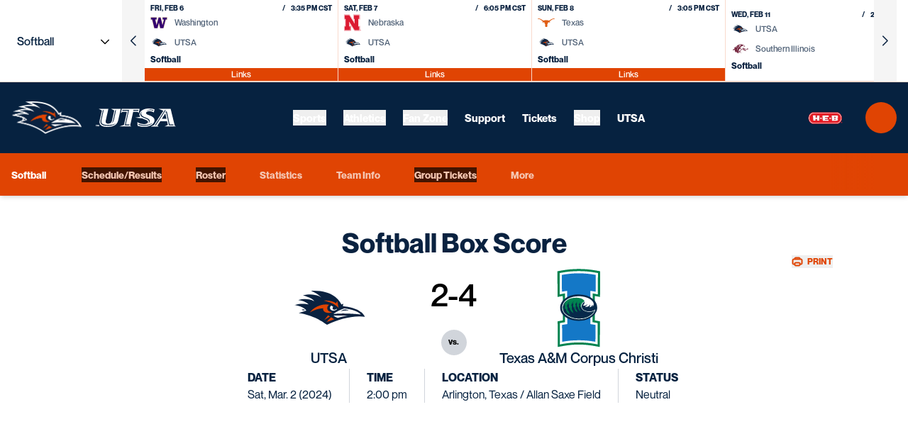

--- FILE ---
content_type: text/html;charset=utf-8
request_url: https://goutsa.com/boxscore/6632
body_size: 152189
content:
<!DOCTYPE html><html  lang="en-US" data-capo=""><head><meta charset="utf-8">
<meta name="viewport" content="width=device-width, initial-scale=1">
<title>Softball at Texas A&amp;M Corpus Christi 3&#x2F;2&#x2F;2024 - UTSA Athletics - Official Athletics Website</title>
<style>@charset "UTF-8";@import url("https://fonts.googleapis.com/css2?family=Esteban&family=Inter:wght@300;400;500;600;700&display=swap");
/*! tailwindcss v3.4.10 | MIT License | https://tailwindcss.com*/*,:after,:before{border:0 solid #e5e7eb;box-sizing:border-box}:after,:before{--tw-content:""}:host,html{line-height:1.5;-webkit-text-size-adjust:100%;font-family:NeueMontreal,sans-serif;font-feature-settings:normal;font-variation-settings:normal;-moz-tab-size:4;-o-tab-size:4;tab-size:4;-webkit-tap-highlight-color:transparent}body{line-height:inherit;margin:0}hr{border-top-width:1px;color:inherit;height:0}abbr:where([title]){-webkit-text-decoration:underline dotted;text-decoration:underline dotted}h1,h2,h3,h4,h5,h6{font-size:inherit;font-weight:inherit}a{color:inherit;text-decoration:inherit}b,strong{font-weight:bolder}code,kbd,pre,samp{font-family:ui-monospace,SFMono-Regular,Menlo,Monaco,Consolas,Liberation Mono,Courier New,monospace;font-feature-settings:normal;font-size:1em;font-variation-settings:normal}small{font-size:80%}sub,sup{font-size:75%;line-height:0;position:relative;vertical-align:baseline}sub{bottom:-.25em}sup{top:-.5em}table{border-collapse:collapse;border-color:inherit;text-indent:0}button,input,optgroup,select,textarea{color:inherit;font-family:inherit;font-feature-settings:inherit;font-size:100%;font-variation-settings:inherit;font-weight:inherit;letter-spacing:inherit;line-height:inherit;margin:0;padding:0}button,select{text-transform:none}button,input:where([type=button]),input:where([type=reset]),input:where([type=submit]){-webkit-appearance:button;background-color:transparent;background-image:none}:-moz-focusring{outline:auto}:-moz-ui-invalid{box-shadow:none}progress{vertical-align:baseline}::-webkit-inner-spin-button,::-webkit-outer-spin-button{height:auto}[type=search]{-webkit-appearance:textfield;outline-offset:-2px}::-webkit-search-decoration{-webkit-appearance:none}::-webkit-file-upload-button{-webkit-appearance:button;font:inherit}summary{display:list-item}blockquote,dd,dl,figure,h1,h2,h3,h4,h5,h6,hr,p,pre{margin:0}fieldset{margin:0}fieldset,legend{padding:0}menu,ol,ul{list-style:none;margin:0;padding:0}dialog{padding:0}textarea{resize:vertical}input::-moz-placeholder,textarea::-moz-placeholder{color:#9ca3af;opacity:1}input::placeholder,textarea::placeholder{color:#9ca3af;opacity:1}[role=button],button{cursor:pointer}:disabled{cursor:default}audio,canvas,embed,iframe,img,object,svg,video{display:block;vertical-align:middle}img,video{height:auto;max-width:100%}[hidden]{display:none}:root{--primary-color:6,34,64;--accent-color:224,68,3;--white-color:255,255,255;--light-color:236,238,240;--arrow-light:url("data:image/svg+xml;charset=utf-8,%3Csvg xmlns='http://www.w3.org/2000/svg' viewBox='0 0 16 16'%3E%3Cpath fill='%23fff' fill-rule='evenodd' d='M10.159 10.72a.75.75 0 1 0 1.06 1.06l3.25-3.25L15 8l-.53-.53-3.25-3.25a.75.75 0 0 0-1.061 1.06l1.97 1.97H1.75a.75.75 0 1 0 0 1.5h10.379z' clip-rule='evenodd'/%3E%3C/svg%3E");--arrow-accent:url("data:image/svg+xml;charset=utf-8,%3Csvg xmlns='http://www.w3.org/2000/svg' viewBox='0 0 16 16'%3E%3Cpath fill='%23E04403' fill-rule='evenodd' d='M10.159 10.72a.75.75 0 1 0 1.06 1.06l3.25-3.25L15 8l-.53-.53-3.25-3.25a.75.75 0 0 0-1.061 1.06l1.97 1.97H1.75a.75.75 0 1 0 0 1.5h10.379z' clip-rule='evenodd'/%3E%3C/svg%3E");--chevron:url("data:image/svg+xml;charset=utf-8,%3Csvg xmlns='http://www.w3.org/2000/svg' xml:space='preserve' viewBox='0 0 16 9'%3E%3Cpath d='M8 9c-.3 0-.5-.1-.7-.3l-7-7C-.1 1.3-.1.7.3.3s1-.4 1.4 0L8 6.6 14.3.3c.4-.4 1-.4 1.4 0s.4 1 0 1.4l-7 7c-.2.2-.4.3-.7.3'/%3E%3C/svg%3E");--chevron-light:url("data:image/svg+xml;charset=utf-8,%3Csvg xmlns='http://www.w3.org/2000/svg' xml:space='preserve' viewBox='0 0 16 9'%3E%3Cpath d='M8 9c-.3 0-.5-.1-.7-.3l-7-7C-.1 1.3-.1.7.3.3s1-.4 1.4 0L8 6.6 14.3.3c.4-.4 1-.4 1.4 0s.4 1 0 1.4l-7 7c-.2.2-.4.3-.7.3' style='fill:%23fff'/%3E%3C/svg%3E");--chevron-accent:url("data:image/svg+xml;charset=utf-8,%3Csvg xmlns='http://www.w3.org/2000/svg' xml:space='preserve' viewBox='0 0 16 9'%3E%3Cpath d='M8 9c-.3 0-.5-.1-.7-.3l-7-7C-.1 1.3-.1.7.3.3s1-.4 1.4 0L8 6.6 14.3.3c.4-.4 1-.4 1.4 0s.4 1 0 1.4l-7 7c-.2.2-.4.3-.7.3' style='fill:%23e04403'/%3E%3C/svg%3E");--offset-default:0px;--offset-mobile:2.5rem;--offset-tablet:3.5rem;--offset-desktop:5rem;--color-text-primary:var(--primary-color);--color-text-light:var(--white-color);--color-text-accent:var(--accent-color);--color-link-primary:var(--primary-color);--color-link-primary-hover:var(--accent-color);--color-link-light:var(--white-color);--color-link-light-hover:var(--accent-color);--color-link-accent:var(--accent-color);--color-link-accent-hover:var(--primary-color);--color-icon-primary:var(--primary-color);--color-icon-primary-hover:var(--accent-color);--color-icon-light:var(--white-color);--color-icon-light-hover:var(--accent-color);--color-icon-accent:var(--accent-color);--color-icon-accent-hover:var(--primary-color);--color-button-primary-text:var(--white-color);--color-button-primary-text-hover:var(--white-color);--color-button-light-text:var(--primary-color);--color-button-light-text-hover:var(--white-color);--color-button-accent-text:var(--white-color);--color-button-accent-text-hover:var(--white-color);--color-inside-button-accent-text:var(--white-color);--color-inside-button-accent-text-hover:var(--primary-color);--color-border-primary:var(--primary-color);--color-border-light:var(--white-color);--color-border-accent:var(--accent-color);--color-button-primary:var(--primary-color);--color-button-primary-hover:var(--accent-color);--color-button-light:var(--white-color);--color-button-light-hover:var(--accent-color);--color-button-accent:var(--accent-color);--color-button-accent-hover:var(--primary-color);--color-inside-button-accent:var(--accent-color);--color-inside-button-accent-hover:var(--white-color);--color-background-primary:var(--primary-color);--color-background-light:var(--white-color);--color-background-accent:var(--accent-color);--color-background-light-grey:var(--light-color);--bg-arrow-light:var(--arrow-light);--bg-arrow-accent:var(--arrow-accent);--bg-chevron-primary:var(--chevron);--bg-chevron-primary-hover:var(--chevron-accent);--bg-chevron-light:var(--chevron-light);--bg-chevron-light-hover:var(--chevron-accent);--bg-chevron-accent:var(--chevron-accent);--bg-chevron-accent-hover:var(--chevron-light);--content-block-margin-mobile:var(--offset-mobile);--content-block-margin-tablet:var(--offset-tablet);--content-block-margin-desktop:var(--offset-desktop);--content-block-padding-mobile:var(--offset-default);--content-block-padding-tablet:var(--offset-default);--content-block-padding-desktop:var(--offset-default);--color-checkbox-accent:var(--accent-color)}.theme-dark{--color-text-primary:var(--white-color);--color-text-light:var(--primary-color);--color-text-accent:var(--accent-color);--color-link-primary:var(--white-color);--color-link-primary-hover:var(--accent-color);--color-link-light:var(--white-color);--color-link-light-hover:var(--accent-color);--color-link-accent:var(--accent-color);--color-link-accent-hover:var(--white-color);--color-icon-primary:var(--white-color);--color-icon-primary-hover:var(--accent-color);--color-icon-light:var(--white-color);--color-icon-light-hover:var(--accent-color);--color-icon-accent:var(--white-color);--color-icon-accent-hover:var(--accent-color);--color-border-primary:var(--white-color);--color-border-light:var(--white-color);--color-border-accent:var(--white-color);--color-background-primary:var(--primary-color);--color-background-light:var(--primary-color);--color-background-accent:var(--primary-color);--color-background-light-grey:var(--primary-color);--color-button-primary-text:var(--white-color);--color-button-primary-text-hover:var(--primary-color);--color-button-light-text:var(--primary-color);--color-button-light-text-hover:var(--primary-color);--color-button-accent-text:var(--primary-color);--color-inside-button-accent-text:var(--white-color);--color-inside-button-accent-text-hover:var(--primary-color);--color-button-accent-text-hover:var(--white-color);--color-button-primary:var(--accent-color);--color-button-primary-hover:var(--white-color);--color-button-light:var(--white-color);--color-button-light-hover:var(--accent-color);--color-button-accent:var(--white-color);--color-button-accent-hover:var(--accent-color);--color-inside-button-accent:var(--accent-color);--color-inside-button-accent-hover:var(--white-color);--bg-arrow-light:var(--arrow-light);--bg-arrow-accent:var(--arrow-light);--bg-chevron-primary:var(--chevron-light);--bg-chevron-primary-hover:var(--chevron-accent);--bg-chevron-light:var(--chevron-light);--bg-chevron-light-hover:var(--chevron-accent);--bg-chevron-accent:var(--chevron-light);--bg-chevron-accent-hover:var(--chevron);--content-block-margin-mobile:var(--offset-default);--content-block-margin-tablet:var(--offset-default);--content-block-margin-desktop:var(--offset-default);--content-block-padding-mobile:var(--offset-mobile);--content-block-padding-tablet:var(--offset-tablet);--content-block-padding-desktop:var(--offset-tablet);--color-checkbox-accent:var(--white-color)}.theme-accent{--color-text-primary:var(--white-color);--color-text-light:var(--white-color);--color-text-accent:var(--white-color);--color-link-primary:var(--white-color);--color-link-primary-hover:var(--primary-color);--color-link-light:var(--white-color);--color-link-light-hover:var(--primary-color);--color-link-accent:var(--white-color);--color-link-accent-hover:var(--primary-color);--color-icon-primary:var(--white-color);--color-icon-primary-hover:var(--primary-color);--color-icon-light:var(--white-color);--color-icon-light-hover:var(--primary-color);--color-icon-accent:var(--white-color);--color-icon-accent-hover:var(--primary-color);--color-border-primary:var(--white-color);--color-border-light:var(--white-color);--color-border-accent:var(--white-color);--color-background-primary:var(--accent-color);--color-background-light:var(--accent-color);--color-background-accent:var(--accent-color);--color-background-light-grey:var(--accent-color);--color-button-primary-text:var(--white-color);--color-button-primary-text-hover:var(--primary-color);--color-button-light-text:var(--primary-color);--color-button-light-text-hover:var(--accent-color);--color-button-accent-text:var(--white-color);--color-button-accent-text-hover:var(--primary-color);--color-inside-button-accent-text:var(--primary-color);--color-inside-button-accent-text-hover:var(--accent-color);--color-button-primary:var(--primary-color);--color-button-primary-hover:var(--white-color);--color-button-light:var(--white-color);--color-button-light-hover:var(--primary-color);--color-button-accent:var(--primary-color);--color-button-accent-hover:var(--white-color);--color-inside-button-accent:var(--white-color);--color-inside-button-accent-hover:var(--light-color);--bg-arrow-light:var(--arrow-light);--bg-arrow-accent:var(--arrow-light);--bg-chevron-primary:var(--chevron-light);--bg-chevron-primary-hover:var(--chevron);--bg-chevron-light:var(--chevron-light);--bg-chevron-light-hover:var(--chevron);--bg-chevron-accent:var(--chevron-light);--bg-chevron-accent-hover:var(--chevron);--content-block-margin-mobile:var(--offset-default);--content-block-margin-tablet:var(--offset-default);--content-block-margin-desktop:var(--offset-default);--content-block-padding-mobile:var(--offset-mobile);--content-block-padding-tablet:var(--offset-tablet);--content-block-padding-desktop:var(--offset-tablet);--color-checkbox-accent:var(--white-color)}*,:after,:before{--tw-border-spacing-x:0;--tw-border-spacing-y:0;--tw-translate-x:0;--tw-translate-y:0;--tw-rotate:0;--tw-skew-x:0;--tw-skew-y:0;--tw-scale-x:1;--tw-scale-y:1;--tw-pan-x: ;--tw-pan-y: ;--tw-pinch-zoom: ;--tw-scroll-snap-strictness:proximity;--tw-gradient-from-position: ;--tw-gradient-via-position: ;--tw-gradient-to-position: ;--tw-ordinal: ;--tw-slashed-zero: ;--tw-numeric-figure: ;--tw-numeric-spacing: ;--tw-numeric-fraction: ;--tw-ring-inset: ;--tw-ring-offset-width:0px;--tw-ring-offset-color:#fff;--tw-ring-color:rgba(59,130,246,.5);--tw-ring-offset-shadow:0 0 #0000;--tw-ring-shadow:0 0 #0000;--tw-shadow:0 0 #0000;--tw-shadow-colored:0 0 #0000;--tw-blur: ;--tw-brightness: ;--tw-contrast: ;--tw-grayscale: ;--tw-hue-rotate: ;--tw-invert: ;--tw-saturate: ;--tw-sepia: ;--tw-drop-shadow: ;--tw-backdrop-blur: ;--tw-backdrop-brightness: ;--tw-backdrop-contrast: ;--tw-backdrop-grayscale: ;--tw-backdrop-hue-rotate: ;--tw-backdrop-invert: ;--tw-backdrop-opacity: ;--tw-backdrop-saturate: ;--tw-backdrop-sepia: ;--tw-contain-size: ;--tw-contain-layout: ;--tw-contain-paint: ;--tw-contain-style: }::backdrop{--tw-border-spacing-x:0;--tw-border-spacing-y:0;--tw-translate-x:0;--tw-translate-y:0;--tw-rotate:0;--tw-skew-x:0;--tw-skew-y:0;--tw-scale-x:1;--tw-scale-y:1;--tw-pan-x: ;--tw-pan-y: ;--tw-pinch-zoom: ;--tw-scroll-snap-strictness:proximity;--tw-gradient-from-position: ;--tw-gradient-via-position: ;--tw-gradient-to-position: ;--tw-ordinal: ;--tw-slashed-zero: ;--tw-numeric-figure: ;--tw-numeric-spacing: ;--tw-numeric-fraction: ;--tw-ring-inset: ;--tw-ring-offset-width:0px;--tw-ring-offset-color:#fff;--tw-ring-color:rgba(59,130,246,.5);--tw-ring-offset-shadow:0 0 #0000;--tw-ring-shadow:0 0 #0000;--tw-shadow:0 0 #0000;--tw-shadow-colored:0 0 #0000;--tw-blur: ;--tw-brightness: ;--tw-contrast: ;--tw-grayscale: ;--tw-hue-rotate: ;--tw-invert: ;--tw-saturate: ;--tw-sepia: ;--tw-drop-shadow: ;--tw-backdrop-blur: ;--tw-backdrop-brightness: ;--tw-backdrop-contrast: ;--tw-backdrop-grayscale: ;--tw-backdrop-hue-rotate: ;--tw-backdrop-invert: ;--tw-backdrop-opacity: ;--tw-backdrop-saturate: ;--tw-backdrop-sepia: ;--tw-contain-size: ;--tw-contain-layout: ;--tw-contain-paint: ;--tw-contain-style: }.container{width:100%}@media (min-width:576px){.container{max-width:576px}}@media (min-width:768px){.container{max-width:768px}}@media (min-width:1024px){.container{max-width:1024px}}@media (min-width:1280px){.container{max-width:1280px}}@media (min-width:1536px){.container{max-width:1536px}}@media (min-width:1681px){.container{max-width:1681px}}.sr-only{height:1px;margin:-1px;overflow:hidden;padding:0;position:absolute;width:1px;clip:rect(0,0,0,0);border-width:0;white-space:nowrap}.pointer-events-none{pointer-events:none}.pointer-events-auto{pointer-events:auto}.visible{visibility:visible}.invisible{visibility:hidden}.static{position:static}.fixed{position:fixed}.absolute{position:absolute}.relative{position:relative}.sticky{position:sticky}.inset-0{inset:0}.-bottom-\[70px\]{bottom:-70px}.-bottom-\[73px\]{bottom:-73px}.-left-\[99999\]{left:-99999}.-left-\[99999px\]{left:-99999px}.-left-\[9999\]{left:-9999}.-right-2{right:-.5rem}.-right-3{right:-.75rem}.-right-6{right:-1.5rem}.-top-9{top:-2.25rem}.-top-\[10px\]{top:-10px}.-top-px{top:-1px}.bottom-0{bottom:0}.bottom-1\/2{bottom:50%}.bottom-10{bottom:2.5rem}.bottom-2{bottom:.5rem}.bottom-3{bottom:.75rem}.bottom-4{bottom:1rem}.bottom-5{bottom:1.25rem}.bottom-6{bottom:1.5rem}.bottom-\[15px\]{bottom:15px}.bottom-\[30px\]{bottom:30px}.bottom-\[40px\]{bottom:40px}.bottom-\[unset\]{bottom:unset}.left-0{left:0}.left-0\.5{left:.125rem}.left-1\/2{left:50%}.left-10{left:2.5rem}.left-4{left:1rem}.left-5{left:1.25rem}.left-\[20px\]{left:20px}.left-auto{left:auto}.right-0{right:0}.right-1\/2{right:50%}.right-2{right:.5rem}.right-3{right:.75rem}.right-4{right:1rem}.right-5{right:1.25rem}.right-\[15px\]{right:15px}.right-\[16px\]{right:16px}.right-\[34px\]{right:34px}.right-\[55px\]{right:55px}.right-\[unset\]{right:unset}.top-0{top:0}.top-1{top:.25rem}.top-1\/2{top:50%}.top-12{top:3rem}.top-2{top:.5rem}.top-4{top:1rem}.top-5{top:1.25rem}.top-\[190px\]{top:190px}.top-\[360px\]{top:360px}.top-\[70px\]{top:70px}.top-\[75px\]{top:75px}.top-\[78px\]{top:78px}.top-\[7px\]{top:7px}.top-\[unset\]{top:unset}.top-auto{top:auto}.top-full{top:100%}.-z-\[1\]{z-index:-1}.-z-\[9999\]{z-index:-9999}.z-0{z-index:0}.z-10{z-index:10}.z-20{z-index:20}.z-50{z-index:50}.z-\[0\]{z-index:0}.z-\[10000\]{z-index:10000}.z-\[1000\]{z-index:1000}.z-\[1001\]{z-index:1001}.z-\[1002\]{z-index:1002}.z-\[100\]{z-index:100}.z-\[1010\]{z-index:1010}.z-\[1050\]{z-index:1050}.z-\[10\]{z-index:10}.z-\[1\]{z-index:1}.z-\[2\]{z-index:2}.z-\[3\]{z-index:3}.z-\[4\]{z-index:4}.z-\[50\]{z-index:50}.z-\[51\]{z-index:51}.z-\[5\]{z-index:5}.z-\[8\]{z-index:8}.z-\[99999\]{z-index:99999}.z-\[9999\]{z-index:9999}.z-\[9\]{z-index:9}.-order-1,.-order-\[1\]{order:-1}.order-1{order:1}.order-10{order:10}.order-2{order:2}.order-3{order:3}.order-6{order:6}.order-\[0\]{order:0}.order-\[100\]{order:100}.order-\[1\]{order:1}.-m-4{margin:-1rem}.m-0{margin:0}.m-auto{margin:auto}.-mx-1{margin-left:-.25rem;margin-right:-.25rem}.-mx-2{margin-left:-.5rem;margin-right:-.5rem}.-mx-2\.5{margin-left:-.625rem;margin-right:-.625rem}.-mx-4{margin-left:-1rem;margin-right:-1rem}.-mx-5{margin-left:-1.25rem;margin-right:-1.25rem}.-mx-\[20px\]{margin-left:-20px;margin-right:-20px}.mx-0{margin-left:0;margin-right:0}.mx-1{margin-left:.25rem;margin-right:.25rem}.mx-2{margin-left:.5rem;margin-right:.5rem}.mx-2\.5{margin-left:.625rem;margin-right:.625rem}.mx-3{margin-left:.75rem;margin-right:.75rem}.mx-4{margin-left:1rem;margin-right:1rem}.mx-5{margin-left:1.25rem;margin-right:1.25rem}.mx-8{margin-left:2rem;margin-right:2rem}.mx-\[10px\]{margin-left:10px;margin-right:10px}.mx-\[15px\]{margin-left:15px;margin-right:15px}.mx-\[20\%\]{margin-left:20%;margin-right:20%}.mx-\[5px\]{margin-left:5px;margin-right:5px}.mx-auto{margin-left:auto;margin-right:auto}.my-0{margin-bottom:0;margin-top:0}.my-0\.5{margin-bottom:.125rem;margin-top:.125rem}.my-1{margin-bottom:.25rem;margin-top:.25rem}.my-1\.5{margin-bottom:.375rem;margin-top:.375rem}.my-10{margin-bottom:2.5rem;margin-top:2.5rem}.my-16{margin-bottom:4rem;margin-top:4rem}.my-2{margin-bottom:.5rem;margin-top:.5rem}.my-20{margin-bottom:5rem;margin-top:5rem}.my-3{margin-bottom:.75rem;margin-top:.75rem}.my-4{margin-bottom:1rem;margin-top:1rem}.my-5{margin-bottom:1.25rem;margin-top:1.25rem}.my-6{margin-bottom:1.5rem;margin-top:1.5rem}.my-8{margin-bottom:2rem;margin-top:2rem}.my-\[20px\]{margin-bottom:20px;margin-top:20px}.my-auto{margin-bottom:auto;margin-top:auto}.my-content-block-mobile{margin-bottom:var(--content-block-margin-mobile);margin-top:var(--content-block-margin-mobile)}.-mb-4{margin-bottom:-1rem}.-mb-8{margin-bottom:-2rem}.-mb-px{margin-bottom:-1px}.-ml-1{margin-left:-.25rem}.-ml-1\.5{margin-left:-.375rem}.-ml-2{margin-left:-.5rem}.-ml-3{margin-left:-.75rem}.-ml-4{margin-left:-1rem}.-ml-8{margin-left:-2rem}.-ml-\[20px\]{margin-left:-20px}.-ml-\[60px\]{margin-left:-60px}.-ml-px{margin-left:-1px}.-mr-2\.5{margin-right:-.625rem}.-mr-\[5px\]{margin-right:-5px}.-mt-0{margin-top:0}.-mt-0\.5{margin-top:-.125rem}.-mt-1\.5{margin-top:-.375rem}.-mt-10{margin-top:-2.5rem}.-mt-2{margin-top:-.5rem}.-mt-4{margin-top:-1rem}.-mt-8{margin-top:-2rem}.-mt-px{margin-top:-1px}.mb-0{margin-bottom:0}.mb-1{margin-bottom:.25rem}.mb-1\.5{margin-bottom:.375rem}.mb-10{margin-bottom:2.5rem}.mb-2{margin-bottom:.5rem}.mb-2\.5{margin-bottom:.625rem}.mb-3{margin-bottom:.75rem}.mb-4{margin-bottom:1rem}.mb-5{margin-bottom:1.25rem}.mb-6{margin-bottom:1.5rem}.mb-8{margin-bottom:2rem}.mb-\[10px\]{margin-bottom:10px}.mb-\[12px\]{margin-bottom:12px}.mb-\[14px\]{margin-bottom:14px}.mb-\[15px\]{margin-bottom:15px}.mb-\[20px\]{margin-bottom:20px}.mb-\[22px\]{margin-bottom:22px}.mb-\[30px\]{margin-bottom:30px}.mb-\[40px\]{margin-bottom:40px}.mb-\[5px\]{margin-bottom:5px}.mb-\[6px\]{margin-bottom:6px}.mb-auto{margin-bottom:auto}.mb-content-block-mobile{margin-bottom:var(--content-block-margin-mobile)}.mb-px{margin-bottom:1px}.ml-0{margin-left:0}.ml-1{margin-left:.25rem}.ml-1\.5{margin-left:.375rem}.ml-2{margin-left:.5rem}.ml-24{margin-left:6rem}.ml-3{margin-left:.75rem}.ml-4{margin-left:1rem}.ml-6{margin-left:1.5rem}.ml-\[100px\]{margin-left:100px}.ml-\[10px\]{margin-left:10px}.ml-\[12px\]{margin-left:12px}.ml-\[7px\]{margin-left:7px}.ml-\[8px\]{margin-left:8px}.ml-auto{margin-left:auto}.mr-0{margin-right:0}.mr-1{margin-right:.25rem}.mr-1\.5{margin-right:.375rem}.mr-2{margin-right:.5rem}.mr-2\.5{margin-right:.625rem}.mr-3{margin-right:.75rem}.mr-4{margin-right:1rem}.mr-5{margin-right:1.25rem}.mr-6{margin-right:1.5rem}.mr-8{margin-right:2rem}.mr-\[10px\]{margin-right:10px}.mr-\[15px\]{margin-right:15px}.mr-\[20px\]{margin-right:20px}.mr-\[5px\]{margin-right:5px}.mr-auto{margin-right:auto}.mt-0{margin-top:0}.mt-1{margin-top:.25rem}.mt-1\.5{margin-top:.375rem}.mt-10{margin-top:2.5rem}.mt-2{margin-top:.5rem}.mt-2\.5{margin-top:.625rem}.mt-3{margin-top:.75rem}.mt-4{margin-top:1rem}.mt-5{margin-top:1.25rem}.mt-6{margin-top:1.5rem}.mt-7{margin-top:1.75rem}.mt-8{margin-top:2rem}.mt-\[10px\]{margin-top:10px}.mt-\[15px\]{margin-top:15px}.mt-\[200px\]{margin-top:200px}.mt-\[20px\]{margin-top:20px}.mt-\[30px\]{margin-top:30px}.mt-\[40px\]{margin-top:40px}.mt-\[41px\]{margin-top:41px}.mt-\[50px\]{margin-top:50px}.mt-\[75px\]{margin-top:75px}.mt-auto{margin-top:auto}.mt-content-block-mobile{margin-top:var(--content-block-margin-mobile)}.box-border{box-sizing:border-box}.box-content{box-sizing:content-box}.line-clamp-1{-webkit-line-clamp:1}.line-clamp-1,.line-clamp-2{display:-webkit-box;overflow:hidden;-webkit-box-orient:vertical}.line-clamp-2{-webkit-line-clamp:2}.line-clamp-3{-webkit-line-clamp:3}.line-clamp-3,.line-clamp-4{display:-webkit-box;overflow:hidden;-webkit-box-orient:vertical}.line-clamp-4{-webkit-line-clamp:4}.line-clamp-5{display:-webkit-box;overflow:hidden;-webkit-box-orient:vertical;-webkit-line-clamp:5}.block{display:block}.inline-block{display:inline-block}.inline{display:inline}.flex{display:flex}.inline-flex{display:inline-flex}.table{display:table}.table-cell{display:table-cell}.grid{display:grid}.hidden{display:none}.aspect-\[1\/1\]{aspect-ratio:1/1}.aspect-\[1\/2\]{aspect-ratio:1/2}.aspect-\[16\/9\]{aspect-ratio:16/9}.aspect-\[2\/1\]{aspect-ratio:2/1}.aspect-\[20\/7\]{aspect-ratio:20/7}.aspect-\[3\/2\]{aspect-ratio:3/2}.aspect-\[3\/4\]{aspect-ratio:3/4}.aspect-\[4\/3\]{aspect-ratio:4/3}.aspect-\[4\/5\]{aspect-ratio:4/5}.aspect-\[unset\]{aspect-ratio:unset}.h-0{height:0}.h-1{height:.25rem}.h-1\.5{height:.375rem}.h-1\/2{height:50%}.h-10{height:2.5rem}.h-11{height:2.75rem}.h-12{height:3rem}.h-14{height:3.5rem}.h-16{height:4rem}.h-2{height:.5rem}.h-2\.5{height:.625rem}.h-2\/3{height:66.666667%}.h-3\.5{height:.875rem}.h-3\/5{height:60%}.h-32{height:8rem}.h-4{height:1rem}.h-5{height:1.25rem}.h-6{height:1.5rem}.h-7{height:1.75rem}.h-8{height:2rem}.h-9{height:2.25rem}.h-\[1\.5rem\]{height:1.5rem}.h-\[100px\]{height:100px}.h-\[10px\]{height:10px}.h-\[120px\]{height:120px}.h-\[12px\]{height:12px}.h-\[14px\]{height:14px}.h-\[16px\]{height:16px}.h-\[18px\]{height:18px}.h-\[1px\]{height:1px}.h-\[200px\]{height:200px}.h-\[220px\]{height:220px}.h-\[22px\]{height:22px}.h-\[245px\]{height:245px}.h-\[24px\]{height:24px}.h-\[25px\]{height:25px}.h-\[270px\]{height:270px}.h-\[280px\]{height:280px}.h-\[28px\]{height:28px}.h-\[2px\]{height:2px}.h-\[30px\]{height:30px}.h-\[32px\]{height:32px}.h-\[34px\]{height:34px}.h-\[350px\]{height:350px}.h-\[35px\]{height:35px}.h-\[370px\]{height:370px}.h-\[375px\]{height:375px}.h-\[378px\]{height:378px}.h-\[38px\]{height:38px}.h-\[3px\]{height:3px}.h-\[400px\]{height:400px}.h-\[40px\]{height:40px}.h-\[42px\]{height:42px}.h-\[50px\]{height:50px}.h-\[550px\]{height:550px}.h-\[5px\]{height:5px}.h-\[60px\]{height:60px}.h-\[61px\]{height:61px}.h-\[640px\]{height:640px}.h-\[64px\]{height:64px}.h-\[6px\]{height:6px}.h-\[70px\]{height:70px}.h-\[80px\]{height:80px}.h-\[84px\]{height:84px}.h-\[calc\(100\%\+2px\)\]{height:calc(100% + 2px)}.h-\[calc\(100\%-0\.5rem\)\]{height:calc(100% - .5rem)}.h-\[calc\(100dvh-78px\)\]{height:calc(100dvh - 78px)}.h-\[calc\(100vh-70px\)\],.h-\[calc\(100vh_-_70px\)\]{height:calc(100vh - 70px)}.h-\[v-bind\(computedFirstValueHeight\)\]{height:v-bind(computedFirstValueHeight)}.h-\[v-bind\(computedSecondValueHeight\)\]{height:v-bind(computedSecondValueHeight)}.h-auto{height:auto}.h-fit{height:-moz-fit-content;height:fit-content}.h-full{height:100%}.h-px{height:1px}.h-screen{height:100vh}.max-h-0{max-height:0}.max-h-10{max-height:2.5rem}.max-h-24{max-height:6rem}.max-h-5{max-height:1.25rem}.max-h-\[100px\]{max-height:100px}.max-h-\[160px\]{max-height:160px}.max-h-\[195px\]{max-height:195px}.max-h-\[2\.5rem\]{max-height:2.5rem}.max-h-\[200px\]{max-height:200px}.max-h-\[20px\]{max-height:20px}.max-h-\[24px\]{max-height:24px}.max-h-\[25px\]{max-height:25px}.max-h-\[27px\]{max-height:27px}.max-h-\[300px\]{max-height:300px}.max-h-\[338px\]{max-height:338px}.max-h-\[35px\]{max-height:35px}.max-h-\[36px\]{max-height:36px}.max-h-\[400px\]{max-height:400px}.max-h-\[40px\]{max-height:40px}.max-h-\[45px\]{max-height:45px}.max-h-\[46px\]{max-height:46px}.max-h-\[50px\]{max-height:50px}.max-h-\[54px\]{max-height:54px}.max-h-\[60px\]{max-height:60px}.max-h-\[70px\]{max-height:70px}.max-h-\[80\%\]{max-height:80%}.max-h-\[80px\]{max-height:80px}.max-h-\[90\%\]{max-height:90%}.max-h-\[90px\]{max-height:90px}.max-h-\[99999px\]{max-height:99999px}.max-h-\[calc\(100vh-5rem\)\]{max-height:calc(100vh - 5rem)}.max-h-\[v-bind\(height\)\]{max-height:v-bind(height)}.max-h-full{max-height:100%}.max-h-none{max-height:none}.min-h-0{min-height:0}.min-h-40{min-height:10rem}.min-h-\[115px\]{min-height:115px}.min-h-\[120px\]{min-height:120px}.min-h-\[130px\]{min-height:130px}.min-h-\[140px\]{min-height:140px}.min-h-\[150px\]{min-height:150px}.min-h-\[170px\]{min-height:170px}.min-h-\[1px\]{min-height:1px}.min-h-\[2\.5rem\]{min-height:2.5rem}.min-h-\[200px\]{min-height:200px}.min-h-\[20px\]{min-height:20px}.min-h-\[230px\]{min-height:230px}.min-h-\[240px\]{min-height:240px}.min-h-\[24px\]{min-height:24px}.min-h-\[250px\]{min-height:250px}.min-h-\[270px\]{min-height:270px}.min-h-\[300px\]{min-height:300px}.min-h-\[30px\]{min-height:30px}.min-h-\[320px\]{min-height:320px}.min-h-\[32px\]{min-height:32px}.min-h-\[330px\]{min-height:330px}.min-h-\[35px\]{min-height:35px}.min-h-\[370px\]{min-height:370px}.min-h-\[375px\]{min-height:375px}.min-h-\[400px\]{min-height:400px}.min-h-\[40px\]{min-height:40px}.min-h-\[410px\]{min-height:410px}.min-h-\[420px\]{min-height:420px}.min-h-\[440px\]{min-height:440px}.min-h-\[44px\]{min-height:44px}.min-h-\[450px\]{min-height:450px}.min-h-\[480px\]{min-height:480px}.min-h-\[48px\]{min-height:48px}.min-h-\[500px\]{min-height:500px}.min-h-\[560px\]{min-height:560px}.min-h-\[580px\]{min-height:580px}.min-h-\[600px\]{min-height:600px}.min-h-\[60px\]{min-height:60px}.min-h-\[640px\]{min-height:640px}.min-h-\[64px\]{min-height:64px}.min-h-\[700px\]{min-height:700px}.min-h-\[70px\]{min-height:70px}.min-h-\[78px\]{min-height:78px}.min-h-\[80px\]{min-height:80px}.min-h-\[90px\]{min-height:90px}.min-h-\[calc\(100vh-400px\)\]{min-height:calc(100vh - 400px)}.min-h-\[calc\(100vh-70px\)\],.min-h-\[calc\(100vh_-_70px\)\]{min-height:calc(100vh - 70px)}.min-h-full{min-height:100%}.w-0{width:0}.w-1\.5{width:.375rem}.w-1\/2{width:50%}.w-1\/3{width:33.333333%}.w-1\/4{width:25%}.w-10{width:2.5rem}.w-11{width:2.75rem}.w-12{width:3rem}.w-16{width:4rem}.w-2{width:.5rem}.w-2\.5{width:.625rem}.w-2\/3{width:66.666667%}.w-2\/5{width:40%}.w-20{width:5rem}.w-3{width:.75rem}.w-3\.5{width:.875rem}.w-3\/4{width:75%}.w-3\/5{width:60%}.w-32{width:8rem}.w-4{width:1rem}.w-4\/5{width:80%}.w-5{width:1.25rem}.w-6{width:1.5rem}.w-7{width:1.75rem}.w-8{width:2rem}.w-9{width:2.25rem}.w-\[1\.5rem\]{width:1.5rem}.w-\[10\%\]{width:10%}.w-\[100\%\]{width:100%}.w-\[100px\]{width:100px}.w-\[10px\]{width:10px}.w-\[12px\]{width:12px}.w-\[130px\]{width:130px}.w-\[150px\]{width:150px}.w-\[16px\]{width:16px}.w-\[18px\]{width:18px}.w-\[1px\]{width:1px}.w-\[200px\]{width:200px}.w-\[20px\]{width:20px}.w-\[220px\]{width:220px}.w-\[22px\]{width:22px}.w-\[24px\]{width:24px}.w-\[250px\]{width:250px}.w-\[25px\]{width:25px}.w-\[280px\]{width:280px}.w-\[28px\]{width:28px}.w-\[300px\]{width:300px}.w-\[30px\]{width:30px}.w-\[32px\]{width:32px}.w-\[40\%\]{width:40%}.w-\[40px\]{width:40px}.w-\[42px\]{width:42px}.w-\[45\%\]{width:45%}.w-\[48\%\]{width:48%}.w-\[50px\]{width:50px}.w-\[58px\]{width:58px}.w-\[5px\]{width:5px}.w-\[60px\]{width:60px}.w-\[65px\]{width:65px}.w-\[70px\]{width:70px}.w-\[75px\]{width:75px}.w-\[80px\]{width:80px}.w-\[84px\]{width:84px}.w-\[90\%\]{width:90%}.w-\[90px\]{width:90px}.w-\[calc\(100\%\+0\.5rem\)\]{width:calc(100% + .5rem)}.w-\[calc\(100\%\+0\.75rem\)\]{width:calc(100% + .75rem)}.w-\[calc\(100\%\+1\.5rem\)\]{width:calc(100% + 1.5rem)}.w-\[calc\(100\%\+1rem\)\]{width:calc(100% + 1rem)}.w-\[calc\(100\%\+2\.5rem\)\]{width:calc(100% + 2.5rem)}.w-\[calc\(100\%\+20px\)\]{width:calc(100% + 20px)}.w-\[calc\(100\%\+2px\)\]{width:calc(100% + 2px)}.w-\[calc\(100\%\+2rem\)\]{width:calc(100% + 2rem)}.w-\[calc\(100\%\+32px\)\]{width:calc(100% + 32px)}.w-\[calc\(100\%\+40px\)\]{width:calc(100% + 40px)}.w-\[calc\(100\%-2rem\)\]{width:calc(100% - 2rem)}.w-\[calc\(100\%\/7\)\]{width:14.28571%}.w-\[calc\(100\%\/8\)\]{width:12.5%}.w-\[calc\(100\%_\+_2\.5rem\)\]{width:calc(100% + 2.5rem)}.w-\[calc\(100\%_\+_40px\)\]{width:calc(100% + 40px)}.w-\[calc\(1005\+2rem\)\]{width:calc(1005 + 2rem)}.w-\[calc\(50\%-33px\)\]{width:calc(50% - 33px)}.w-\[v-bind\(percent\)\]{width:v-bind(percent)}.w-auto{width:auto}.w-fit{width:-moz-fit-content;width:fit-content}.w-full{width:100%}.min-w-0{min-width:0}.min-w-\[1\.5rem\]{min-width:1.5rem}.min-w-\[100px\]{min-width:100px}.min-w-\[110px\]{min-width:110px}.min-w-\[112px\]{min-width:112px}.min-w-\[120px\]{min-width:120px}.min-w-\[130px\]{min-width:130px}.min-w-\[140px\]{min-width:140px}.min-w-\[145px\]{min-width:145px}.min-w-\[150px\]{min-width:150px}.min-w-\[160px\]{min-width:160px}.min-w-\[2\.5rem\]{min-width:2.5rem}.min-w-\[200px\]{min-width:200px}.min-w-\[20px\]{min-width:20px}.min-w-\[240px\]{min-width:240px}.min-w-\[24px\]{min-width:24px}.min-w-\[25\%\]{min-width:25%}.min-w-\[260px\]{min-width:260px}.min-w-\[280px\]{min-width:280px}.min-w-\[300px\]{min-width:300px}.min-w-\[30px\]{min-width:30px}.min-w-\[320px\]{min-width:320px}.min-w-\[32px\]{min-width:32px}.min-w-\[35px\]{min-width:35px}.min-w-\[40px\]{min-width:40px}.min-w-\[55\%\]{min-width:55%}.min-w-\[60\%\]{min-width:60%}.min-w-\[60px\]{min-width:60px}.min-w-\[700px\]{min-width:700px}.min-w-\[70px\]{min-width:70px}.min-w-\[80px\]{min-width:80px}.min-w-fit{min-width:-moz-fit-content;min-width:fit-content}.min-w-full{min-width:100%}.min-w-max{min-width:-moz-max-content;min-width:max-content}.max-w-\[1000px\]{max-width:1000px}.max-w-\[100px\]{max-width:100px}.max-w-\[100vw\]{max-width:100vw}.max-w-\[1050px\]{max-width:1050px}.max-w-\[1200px\]{max-width:1200px}.max-w-\[120px\]{max-width:120px}.max-w-\[1570px\]{max-width:1570px}.max-w-\[160px\]{max-width:160px}.max-w-\[1620px\]{max-width:1620px}.max-w-\[170px\]{max-width:170px}.max-w-\[1790px\]{max-width:1790px}.max-w-\[1920px\]{max-width:1920px}.max-w-\[200px\]{max-width:200px}.max-w-\[24px\]{max-width:24px}.max-w-\[250px\]{max-width:250px}.max-w-\[30\%\]{max-width:30%}.max-w-\[300px\]{max-width:300px}.max-w-\[350px\]{max-width:350px}.max-w-\[40\%\]{max-width:40%}.max-w-\[440px\]{max-width:440px}.max-w-\[45px\]{max-width:45px}.max-w-\[50\%\]{max-width:50%}.max-w-\[500px\]{max-width:500px}.max-w-\[50px\]{max-width:50px}.max-w-\[56px\]{max-width:56px}.max-w-\[580px\]{max-width:580px}.max-w-\[60\%\]{max-width:60%}.max-w-\[600px\]{max-width:600px}.max-w-\[60px\]{max-width:60px}.max-w-\[65\%\]{max-width:65%}.max-w-\[674px\]{max-width:674px}.max-w-\[70\%\]{max-width:70%}.max-w-\[700px\]{max-width:700px}.max-w-\[70px\]{max-width:70px}.max-w-\[720px\]{max-width:720px}.max-w-\[80\%\]{max-width:80%}.max-w-\[800px\]{max-width:800px}.max-w-\[80px\]{max-width:80px}.max-w-\[90\%\]{max-width:90%}.max-w-\[900px\]{max-width:900px}.max-w-\[90px\]{max-width:90px}.max-w-\[calc\(100\%-114px\)\]{max-width:calc(100% - 114px)}.max-w-\[calc\(100\%-52px\)\]{max-width:calc(100% - 52px)}.max-w-\[v-bind\(maxImageWidth\)\]{max-width:v-bind(maxImageWidth)}.max-w-\[v-bind\(width\)\]{max-width:v-bind(width)}.max-w-full{max-width:100%}.max-w-min{max-width:-moz-min-content;max-width:min-content}.max-w-none{max-width:none}.max-w-screen-md{max-width:768px}.flex-1{flex:1 1 0%}.flex-\[0_0_56px\]{flex:0 0 56px}.flex-shrink-0,.shrink-0{flex-shrink:0}.flex-grow,.grow{flex-grow:1}.basis-0{flex-basis:0px}.border-separate{border-collapse:separate}.border-spacing-y-4{--tw-border-spacing-y:1rem;border-spacing:var(--tw-border-spacing-x) var(--tw-border-spacing-y)}.origin-\[50\%\]{transform-origin:50%}.origin-top{transform-origin:top}.-translate-x-1\/2{--tw-translate-x:-50%}.-translate-x-1\/2,.-translate-x-2{transform:translate(var(--tw-translate-x),var(--tw-translate-y)) rotate(var(--tw-rotate)) skewX(var(--tw-skew-x)) skewY(var(--tw-skew-y)) scaleX(var(--tw-scale-x)) scaleY(var(--tw-scale-y))}.-translate-x-2{--tw-translate-x:-0.5rem}.-translate-x-\[9999px\]{--tw-translate-x:-9999px}.-translate-x-\[9999px\],.-translate-y-1\/2{transform:translate(var(--tw-translate-x),var(--tw-translate-y)) rotate(var(--tw-rotate)) skewX(var(--tw-skew-x)) skewY(var(--tw-skew-y)) scaleX(var(--tw-scale-x)) scaleY(var(--tw-scale-y))}.-translate-y-1\/2{--tw-translate-y:-50%}.-translate-y-\[15px\]{--tw-translate-y:-15px}.-translate-y-\[15px\],.translate-x-0{transform:translate(var(--tw-translate-x),var(--tw-translate-y)) rotate(var(--tw-rotate)) skewX(var(--tw-skew-x)) skewY(var(--tw-skew-y)) scaleX(var(--tw-scale-x)) scaleY(var(--tw-scale-y))}.translate-x-0{--tw-translate-x:0px}.translate-x-1\/2{--tw-translate-x:50%}.translate-x-1\/2,.translate-x-2{transform:translate(var(--tw-translate-x),var(--tw-translate-y)) rotate(var(--tw-rotate)) skewX(var(--tw-skew-x)) skewY(var(--tw-skew-y)) scaleX(var(--tw-scale-x)) scaleY(var(--tw-scale-y))}.translate-x-2{--tw-translate-x:0.5rem}.translate-x-\[4px\]{--tw-translate-x:4px}.translate-x-\[4px\],.translate-y-0{transform:translate(var(--tw-translate-x),var(--tw-translate-y)) rotate(var(--tw-rotate)) skewX(var(--tw-skew-x)) skewY(var(--tw-skew-y)) scaleX(var(--tw-scale-x)) scaleY(var(--tw-scale-y))}.translate-y-0{--tw-translate-y:0px}.translate-y-1{--tw-translate-y:0.25rem}.translate-y-1,.translate-y-1\/2{transform:translate(var(--tw-translate-x),var(--tw-translate-y)) rotate(var(--tw-rotate)) skewX(var(--tw-skew-x)) skewY(var(--tw-skew-y)) scaleX(var(--tw-scale-x)) scaleY(var(--tw-scale-y))}.translate-y-1\/2{--tw-translate-y:50%}.translate-y-\[3px\]{--tw-translate-y:3px}.translate-y-\[3px\],.translate-y-full{transform:translate(var(--tw-translate-x),var(--tw-translate-y)) rotate(var(--tw-rotate)) skewX(var(--tw-skew-x)) skewY(var(--tw-skew-y)) scaleX(var(--tw-scale-x)) scaleY(var(--tw-scale-y))}.translate-y-full{--tw-translate-y:100%}.-rotate-90{--tw-rotate:-90deg}.-rotate-90,.rotate-0{transform:translate(var(--tw-translate-x),var(--tw-translate-y)) rotate(var(--tw-rotate)) skewX(var(--tw-skew-x)) skewY(var(--tw-skew-y)) scaleX(var(--tw-scale-x)) scaleY(var(--tw-scale-y))}.rotate-0{--tw-rotate:0deg}.rotate-\[v-bind\(rotateValue\)\]{--tw-rotate:v-bind(rotateValue)}.rotate-\[v-bind\(rotateValue\)\],.scale-100{transform:translate(var(--tw-translate-x),var(--tw-translate-y)) rotate(var(--tw-rotate)) skewX(var(--tw-skew-x)) skewY(var(--tw-skew-y)) scaleX(var(--tw-scale-x)) scaleY(var(--tw-scale-y))}.scale-100{--tw-scale-x:1;--tw-scale-y:1}.scale-110{--tw-scale-x:1.1;--tw-scale-y:1.1}.scale-110,.transform{transform:translate(var(--tw-translate-x),var(--tw-translate-y)) rotate(var(--tw-rotate)) skewX(var(--tw-skew-x)) skewY(var(--tw-skew-y)) scaleX(var(--tw-scale-x)) scaleY(var(--tw-scale-y))}.transform-none{transform:none}.animate-\[activeBulletColor_7s_linear\]{animation:activeBulletColor 7s linear}.animate-\[line_1s_linear\]{animation:line 1s linear}.animate-\[line_7s_linear\]{animation:line 7s linear}.animate-none{animation:none}@keyframes pulse{50%{opacity:.5}}.animate-pulse{animation:pulse 2s cubic-bezier(.4,0,.6,1) infinite}@keyframes spin{to{transform:rotate(1turn)}}.animate-spin{animation:spin 1s linear infinite}.cursor-pointer{cursor:pointer}.select-none{-webkit-user-select:none;-moz-user-select:none;user-select:none}.resize{resize:both}.scroll-pt-\[200px\]{scroll-padding-top:200px}.list-inside{list-style-position:inside}.list-decimal{list-style-type:decimal}.appearance-none{-webkit-appearance:none;-moz-appearance:none;appearance:none}.columns-\[unset\]{-moz-columns:unset;columns:unset}.flex-row{flex-direction:row}.flex-row-reverse{flex-direction:row-reverse}.flex-col{flex-direction:column}.flex-col-reverse{flex-direction:column-reverse}.flex-wrap{flex-wrap:wrap}.flex-nowrap{flex-wrap:nowrap}.content-center{align-content:center}.items-start{align-items:flex-start}.items-end{align-items:flex-end}.items-center{align-items:center}.items-baseline{align-items:baseline}.items-stretch{align-items:stretch}.justify-start{justify-content:flex-start}.justify-end{justify-content:flex-end}.justify-center{justify-content:center}.justify-between{justify-content:space-between}.gap-0{gap:0}.gap-0\.5{gap:.125rem}.gap-1{gap:.25rem}.gap-1\.5{gap:.375rem}.gap-10{gap:2.5rem}.gap-2{gap:.5rem}.gap-3{gap:.75rem}.gap-4{gap:1rem}.gap-5{gap:1.25rem}.gap-6{gap:1.5rem}.gap-8{gap:2rem}.gap-\[14px\]{gap:14px}.gap-\[15px\]{gap:15px}.gap-\[20px\]{gap:20px}.gap-\[24px\]{gap:24px}.gap-\[25px\]{gap:25px}.gap-\[30px\]{gap:30px}.gap-x-0{-moz-column-gap:0;column-gap:0}.gap-x-2{-moz-column-gap:.5rem;column-gap:.5rem}.gap-x-4{-moz-column-gap:1rem;column-gap:1rem}.gap-x-5{-moz-column-gap:1.25rem;column-gap:1.25rem}.gap-x-6{-moz-column-gap:1.5rem;column-gap:1.5rem}.gap-x-8{-moz-column-gap:2rem;column-gap:2rem}.gap-y-1\.5{row-gap:.375rem}.gap-y-10{row-gap:2.5rem}.gap-y-3{row-gap:.75rem}.gap-y-4{row-gap:1rem}.gap-y-5{row-gap:1.25rem}.gap-y-6{row-gap:1.5rem}.gap-y-8{row-gap:2rem}.gap-y-\[30px\]{row-gap:30px}.space-x-1\.5>:not([hidden])~:not([hidden]){--tw-space-x-reverse:0;margin-left:calc(.375rem*(1 - var(--tw-space-x-reverse)));margin-right:calc(.375rem*var(--tw-space-x-reverse))}.space-x-2>:not([hidden])~:not([hidden]){--tw-space-x-reverse:0;margin-left:calc(.5rem*(1 - var(--tw-space-x-reverse)));margin-right:calc(.5rem*var(--tw-space-x-reverse))}.self-start{align-self:flex-start}.self-center{align-self:center}.overflow-auto{overflow:auto}.overflow-hidden{overflow:hidden}.overflow-visible{overflow:visible}.overflow-x-auto{overflow-x:auto}.overflow-y-auto{overflow-y:auto}.overflow-x-hidden{overflow-x:hidden}.overflow-x-clip{overflow-x:clip}.overscroll-none{overscroll-behavior:none}.truncate{overflow:hidden;white-space:nowrap}.overflow-ellipsis,.text-ellipsis,.truncate{text-overflow:ellipsis}.whitespace-normal{white-space:normal}.whitespace-nowrap{white-space:nowrap}.text-nowrap{text-wrap:nowrap}.break-words{overflow-wrap:break-word}.break-all{word-break:break-all}.rounded{border-radius:.25rem}.rounded-10{border-radius:10px}.rounded-20{border-radius:20px}.rounded-5{border-radius:5px}.rounded-\[12px\]{border-radius:12px}.rounded-\[50px\]{border-radius:50px}.rounded-\[6px\]{border-radius:6px}.rounded-\[unset\]{border-radius:unset}.rounded-full{border-radius:9999px}.rounded-lg{border-radius:.5rem}.rounded-md{border-radius:.375rem}.rounded-none{border-radius:0}.rounded-sm{border-radius:.125rem}.rounded-xl{border-radius:.75rem}.rounded-t-5{border-top-left-radius:5px;border-top-right-radius:5px}.rounded-bl-full{border-bottom-left-radius:9999px}.rounded-bl-md{border-bottom-left-radius:.375rem}.rounded-br-full{border-bottom-right-radius:9999px}.rounded-br-md{border-bottom-right-radius:.375rem}.rounded-tl-md{border-top-left-radius:.375rem}.border{border-width:1px}.border-0{border-width:0}.border-2{border-width:2px}.border-\[10px\]{border-width:10px}.border-\[2px\]{border-width:2px}.border-\[3px\]{border-width:3px}.border-\[4px\]{border-width:4px}.border-\[50px\]{border-width:50px}.border-\[5px\]{border-width:5px}.border-x{border-left-width:1px;border-right-width:1px}.border-x-0{border-left-width:0;border-right-width:0}.border-y{border-top-width:1px}.border-b,.border-y{border-bottom-width:1px}.border-b-0{border-bottom-width:0}.border-b-\[2px\]{border-bottom-width:2px}.border-b-\[3px\]{border-bottom-width:3px}.border-b-\[6px\]{border-bottom-width:6px}.border-l{border-left-width:1px}.border-l-0{border-left-width:0}.border-l-\[10px\]{border-left-width:10px}.border-l-\[15px\]{border-left-width:15px}.border-l-\[5px\]{border-left-width:5px}.border-r{border-right-width:1px}.border-t{border-top-width:1px}.border-t-0{border-top-width:0}.border-t-2{border-top-width:2px}.border-t-\[0\]{border-top-width:0}.border-t-\[24px\]{border-top-width:24px}.border-t-\[2px\]{border-top-width:2px}.border-t-\[5px\]{border-top-width:5px}.border-solid{border-style:solid}.border-dashed{border-style:dashed}.border-none{border-style:none}.border-\[\#952ECF\]{--tw-border-opacity:1;border-color:rgb(149 46 207/var(--tw-border-opacity))}.border-\[--tournament-bg-color\]{border-color:var(--tournament-bg-color)}.border-accent{--tw-border-opacity:1;border-color:rgb(224 68 3/var(--tw-border-opacity))}.border-accent-200{--tw-border-opacity:1;border-color:rgb(255 211 167/var(--tw-border-opacity))}.border-accent\/10{border-color:rgba(224,68,3,.1)}.border-black{--tw-border-opacity:1;border-color:rgb(0 0 0/var(--tw-border-opacity))}.border-black\/20{border-color:rgba(0,0,0,.2)}.border-black\/40{border-color:rgba(0,0,0,.4)}.border-black\/50{border-color:rgba(0,0,0,.5)}.border-dark{--tw-border-opacity:1;border-color:rgb(10 34 64/var(--tw-border-opacity))}.border-dark\/10{border-color:rgba(10,34,64,.1)}.border-dark\/20{border-color:rgba(10,34,64,.2)}.border-dark\/40{border-color:rgba(10,34,64,.4)}.border-dark\/70{border-color:rgba(10,34,64,.7)}.border-gray-100{--tw-border-opacity:1;border-color:rgb(243 244 246/var(--tw-border-opacity))}.border-gray-200{--tw-border-opacity:1;border-color:rgb(229 231 235/var(--tw-border-opacity))}.border-gray-300{--tw-border-opacity:1;border-color:rgb(209 213 219/var(--tw-border-opacity))}.border-gray-400{--tw-border-opacity:1;border-color:rgb(156 163 175/var(--tw-border-opacity))}.border-gray-600{--tw-border-opacity:1;border-color:rgb(75 85 99/var(--tw-border-opacity))}.border-light{--tw-border-opacity:1;border-color:rgb(245 245 245/var(--tw-border-opacity))}.border-light-300{--tw-border-opacity:1;border-color:rgb(209 209 209/var(--tw-border-opacity))}.border-orange-500{--tw-border-opacity:1;border-color:rgb(249 115 22/var(--tw-border-opacity))}.border-red-800{--tw-border-opacity:1;border-color:rgb(153 27 27/var(--tw-border-opacity))}.border-theme-accent{--tw-border-opacity:1;border-color:rgba(var(--color-border-accent),var(--tw-border-opacity))}.border-theme-light{--tw-border-opacity:1;border-color:rgba(var(--color-border-light),var(--tw-border-opacity))}.border-theme-primary{--tw-border-opacity:1;border-color:rgba(var(--color-border-primary),var(--tw-border-opacity))}.border-theme-primary\/20{border-color:rgba(var(--color-border-primary),.2)}.border-theme-primary\/30{border-color:rgba(var(--color-border-primary),.3)}.border-theme-primary\/40{border-color:rgba(var(--color-border-primary),.4)}.border-theme-primary\/80{border-color:rgba(var(--color-border-primary),.8)}.border-transparent{border-color:transparent}.border-white{--tw-border-opacity:1;border-color:rgb(255 255 255/var(--tw-border-opacity))}.border-white\/20{border-color:hsla(0,0%,100%,.2)}.border-white\/30{border-color:hsla(0,0%,100%,.3)}.border-white\/40{border-color:hsla(0,0%,100%,.4)}.border-white\/50{border-color:hsla(0,0%,100%,.5)}.border-b-base\/20{border-bottom-color:rgba(6,34,64,.2)}.border-b-dark\/20{border-bottom-color:rgba(10,34,64,.2)}.border-b-theme-primary\/20{border-bottom-color:rgba(var(--color-border-primary),.2)}.border-b-white{--tw-border-opacity:1;border-bottom-color:rgb(255 255 255/var(--tw-border-opacity))}.border-l-theme-accent{--tw-border-opacity:1;border-left-color:rgba(var(--color-border-accent),var(--tw-border-opacity))}.border-r-accent\/20{border-right-color:rgba(224,68,3,.2)}.border-r-light{--tw-border-opacity:1;border-right-color:rgb(245 245 245/var(--tw-border-opacity))}.border-r-theme-primary\/20{border-right-color:rgba(var(--color-border-primary),.2)}.border-t-accent{--tw-border-opacity:1;border-top-color:rgb(224 68 3/var(--tw-border-opacity))}.border-t-dark\/10{border-top-color:rgba(10,34,64,.1)}.border-t-theme-primary\/40{border-top-color:rgba(var(--color-border-primary),.4)}.bg-\[v-bind\(backgroundColor\)\]{background-color:v-bind(backgroundColor)}.bg-accent{--tw-bg-opacity:1;background-color:rgb(224 68 3/var(--tw-bg-opacity))}.bg-accent-100{--tw-bg-opacity:1;background-color:rgb(255 235 211/var(--tw-bg-opacity))}.bg-accent-800{--tw-bg-opacity:1;background-color:rgb(159 42 13/var(--tw-bg-opacity))}.bg-accent\/20{background-color:rgba(224,68,3,.2)}.bg-accent\/50{background-color:rgba(224,68,3,.5)}.bg-accent\/70{background-color:rgba(224,68,3,.7)}.bg-base{--tw-bg-opacity:1;background-color:rgb(6 34 64/var(--tw-bg-opacity))}.bg-base\/90{background-color:rgba(6,34,64,.9)}.bg-black{--tw-bg-opacity:1;background-color:rgb(0 0 0/var(--tw-bg-opacity))}.bg-black\/20{background-color:rgba(0,0,0,.2)}.bg-black\/60{background-color:rgba(0,0,0,.6)}.bg-black\/80{background-color:rgba(0,0,0,.8)}.bg-dark{--tw-bg-opacity:1;background-color:rgb(10 34 64/var(--tw-bg-opacity))}.bg-dark-200{--tw-bg-opacity:1;background-color:rgb(182 234 255/var(--tw-bg-opacity))}.bg-dark-50{--tw-bg-opacity:1;background-color:rgb(237 250 255/var(--tw-bg-opacity))}.bg-dark-800{--tw-bg-opacity:1;background-color:rgb(10 93 195/var(--tw-bg-opacity))}.bg-dark\/10{background-color:rgba(10,34,64,.1)}.bg-dark\/20{background-color:rgba(10,34,64,.2)}.bg-gray-100{--tw-bg-opacity:1;background-color:rgb(243 244 246/var(--tw-bg-opacity))}.bg-gray-200{--tw-bg-opacity:1;background-color:rgb(229 231 235/var(--tw-bg-opacity))}.bg-gray-300{--tw-bg-opacity:1;background-color:rgb(209 213 219/var(--tw-bg-opacity))}.bg-gray-400{--tw-bg-opacity:1;background-color:rgb(156 163 175/var(--tw-bg-opacity))}.bg-gray-50{--tw-bg-opacity:1;background-color:rgb(249 250 251/var(--tw-bg-opacity))}.bg-gray-800{--tw-bg-opacity:1;background-color:rgb(31 41 55/var(--tw-bg-opacity))}.bg-light{--tw-bg-opacity:1;background-color:rgb(245 245 245/var(--tw-bg-opacity))}.bg-light-200{--tw-bg-opacity:1;background-color:rgb(228 228 228/var(--tw-bg-opacity))}.bg-light\/20{background-color:hsla(0,0%,96%,.2)}.bg-light\/40{background-color:hsla(0,0%,96%,.4)}.bg-orange-100{--tw-bg-opacity:1;background-color:rgb(255 237 213/var(--tw-bg-opacity))}.bg-red-400{--tw-bg-opacity:1;background-color:rgb(248 113 113/var(--tw-bg-opacity))}.bg-theme-accent{--tw-bg-opacity:1;background-color:rgba(var(--color-background-accent),var(--tw-bg-opacity))}.bg-theme-button-accent{--tw-bg-opacity:1;background-color:rgba(var(--color-button-accent),var(--tw-bg-opacity))}.bg-theme-button-accent\/10{background-color:rgba(var(--color-button-accent),.1)}.bg-theme-button-accent\/20{background-color:rgba(var(--color-button-accent),.2)}.bg-theme-button-light{--tw-bg-opacity:1;background-color:rgba(var(--color-button-light),var(--tw-bg-opacity))}.bg-theme-button-primary{--tw-bg-opacity:1;background-color:rgba(var(--color-button-primary),var(--tw-bg-opacity))}.bg-theme-button-primary\/10{background-color:rgba(var(--color-button-primary),.1)}.bg-theme-button-primary\/20{background-color:rgba(var(--color-button-primary),.2)}.bg-theme-button-primary\/30{background-color:rgba(var(--color-button-primary),.3)}.bg-theme-inside-button-accent{--tw-bg-opacity:1;background-color:rgba(var(--color-inside-button-accent),var(--tw-bg-opacity))}.bg-theme-inside-button-accent-hover{--tw-bg-opacity:1;background-color:rgba(var(--color-inside-button-accent-hover),var(--tw-bg-opacity))}.bg-theme-light{--tw-bg-opacity:1;background-color:rgba(var(--color-background-light),var(--tw-bg-opacity))}.bg-theme-light-grey{--tw-bg-opacity:1;background-color:rgba(var(--color-background-light-grey),var(--tw-bg-opacity))}.bg-theme-primary{--tw-bg-opacity:1;background-color:rgba(var(--color-background-primary),var(--tw-bg-opacity))}.bg-theme-primary\/10{background-color:rgba(var(--color-background-primary),.1)}.bg-transparent{background-color:transparent}.bg-white{--tw-bg-opacity:1;background-color:rgb(255 255 255/var(--tw-bg-opacity))}.bg-white\/10{background-color:hsla(0,0%,100%,.1)}.bg-white\/20{background-color:hsla(0,0%,100%,.2)}.bg-white\/30{background-color:hsla(0,0%,100%,.3)}.bg-opacity-20{--tw-bg-opacity:0.2}.bg-chevron{background-image:var(--bg-chevron-primary)}.bg-chevron-light{background-image:var(--bg-chevron-light)}.bg-gradient-to-l{background-image:linear-gradient(to left,var(--tw-gradient-stops))}.bg-gradient-to-r{background-image:linear-gradient(to right,var(--tw-gradient-stops))}.bg-gradient-to-t{background-image:linear-gradient(to top,var(--tw-gradient-stops))}.bg-none{background-image:none}.from-accent{--tw-gradient-from:#e04403 var(--tw-gradient-from-position);--tw-gradient-to:rgba(224,68,3,0) var(--tw-gradient-to-position);--tw-gradient-stops:var(--tw-gradient-from),var(--tw-gradient-to)}.from-black{--tw-gradient-from:#000 var(--tw-gradient-from-position);--tw-gradient-to:transparent var(--tw-gradient-to-position);--tw-gradient-stops:var(--tw-gradient-from),var(--tw-gradient-to)}.from-black\/70{--tw-gradient-from:rgba(0,0,0,.7) var(--tw-gradient-from-position);--tw-gradient-to:transparent var(--tw-gradient-to-position);--tw-gradient-stops:var(--tw-gradient-from),var(--tw-gradient-to)}.from-theme-accent{--tw-gradient-from:rgb(var(--color-background-accent)) var(--tw-gradient-from-position);--tw-gradient-to:rgb(var(--color-background-accent)) var(--tw-gradient-to-position);--tw-gradient-stops:var(--tw-gradient-from),var(--tw-gradient-to)}.via-50\%{--tw-gradient-via-position:50%}.to-theme-accent{--tw-gradient-to:rgb(var(--color-background-accent)) var(--tw-gradient-to-position)}.to-transparent{--tw-gradient-to:transparent var(--tw-gradient-to-position)}.bg-\[length\:12px_12px\]{background-size:12px 12px}.bg-\[length\:12px_8px\]{background-size:12px 8px}.bg-\[length\:14px\]{background-size:14px}.bg-\[length\:14px_7px\]{background-size:14px 7px}.bg-\[length\:24px_12px\]{background-size:24px 12px}.bg-\[length\:50px_7px\]{background-size:50px 7px}.bg-cover{background-size:cover}.bg-scroll{background-attachment:scroll}.bg-clip-text{-webkit-background-clip:text;background-clip:text}.bg-\[calc\(100\%-0\.125rem\)_center\]{background-position:calc(100% - .125rem)}.bg-\[calc\(100\%-1em\)_center\]{background-position:calc(100% - 1em)}.bg-\[calc\(100\%_-_10px\)_center\]{background-position:calc(100% - 10px)}.bg-\[center_top\]{background-position:top}.bg-\[right_10px_center\]{background-position:right 10px center}.bg-center{background-position:50%}.bg-top{background-position:top}.bg-no-repeat{background-repeat:no-repeat}.fill-\[\#952ECF\]{fill:#952ecf}.fill-accent{fill:#e04403}.fill-base{fill:#062240}.fill-current{fill:currentColor}.fill-dark{fill:#0a2240}.fill-none{fill:none}.fill-white{fill:#fff}.fill-white\/70{fill:hsla(0,0%,100%,.7)}.stroke-accent{stroke:#e04403}.stroke-white{stroke:#fff}.stroke-\[5px\]{stroke-width:5px}.object-contain{-o-object-fit:contain;object-fit:contain}.object-cover{-o-object-fit:cover;object-fit:cover}.object-center{-o-object-position:center;object-position:center}.object-left{-o-object-position:left;object-position:left}.object-top{-o-object-position:top;object-position:top}.p-0{padding:0}.p-0\.5{padding:.125rem}.p-1{padding:.25rem}.p-1\.5{padding:.375rem}.p-2{padding:.5rem}.p-2\.5{padding:.625rem}.p-3{padding:.75rem}.p-4{padding:1rem}.p-5{padding:1.25rem}.p-6{padding:1.5rem}.p-\[10px\]{padding:10px}.p-\[15px\]{padding:15px}.p-\[16px\]{padding:16px}.p-\[20px\]{padding:20px}.p-\[24px\]{padding:24px}.p-px{padding:1px}.px-0{padding-left:0;padding-right:0}.px-1{padding-left:.25rem;padding-right:.25rem}.px-10{padding-left:2.5rem;padding-right:2.5rem}.px-12{padding-left:3rem;padding-right:3rem}.px-2{padding-left:.5rem;padding-right:.5rem}.px-2\.5{padding-left:.625rem;padding-right:.625rem}.px-20{padding-left:5rem;padding-right:5rem}.px-3{padding-left:.75rem;padding-right:.75rem}.px-4{padding-left:1rem;padding-right:1rem}.px-5{padding-left:1.25rem;padding-right:1.25rem}.px-6{padding-left:1.5rem;padding-right:1.5rem}.px-7{padding-left:1.75rem;padding-right:1.75rem}.px-8{padding-left:2rem;padding-right:2rem}.px-\[12px\]{padding-left:12px;padding-right:12px}.px-\[15px\]{padding-left:15px;padding-right:15px}.px-\[16px\]{padding-left:16px;padding-right:16px}.px-\[20px\]{padding-left:20px;padding-right:20px}.px-\[23px\]{padding-left:23px;padding-right:23px}.px-\[24px\]{padding-left:24px;padding-right:24px}.px-\[30px\]{padding-left:30px;padding-right:30px}.px-\[34px\]{padding-left:34px;padding-right:34px}.px-\[40px\]{padding-left:40px;padding-right:40px}.px-\[5px\]{padding-left:5px;padding-right:5px}.px-\[8px\]{padding-left:8px;padding-right:8px}.py-0{padding-bottom:0;padding-top:0}.py-1{padding-bottom:.25rem;padding-top:.25rem}.py-1\.5{padding-bottom:.375rem;padding-top:.375rem}.py-10{padding-bottom:2.5rem;padding-top:2.5rem}.py-11{padding-bottom:2.75rem;padding-top:2.75rem}.py-12{padding-bottom:3rem;padding-top:3rem}.py-16{padding-bottom:4rem;padding-top:4rem}.py-2{padding-bottom:.5rem;padding-top:.5rem}.py-2\.5{padding-bottom:.625rem;padding-top:.625rem}.py-20{padding-bottom:5rem;padding-top:5rem}.py-3{padding-bottom:.75rem;padding-top:.75rem}.py-4{padding-bottom:1rem;padding-top:1rem}.py-5{padding-bottom:1.25rem;padding-top:1.25rem}.py-6{padding-bottom:1.5rem;padding-top:1.5rem}.py-7{padding-bottom:1.75rem;padding-top:1.75rem}.py-8{padding-bottom:2rem;padding-top:2rem}.py-\[10px\]{padding-bottom:10px;padding-top:10px}.py-\[15px\]{padding-bottom:15px;padding-top:15px}.py-\[16px\]{padding-bottom:16px;padding-top:16px}.py-\[20px\]{padding-bottom:20px;padding-top:20px}.py-\[22px\]{padding-bottom:22px;padding-top:22px}.py-\[30px\]{padding-bottom:30px;padding-top:30px}.py-\[40px\]{padding-bottom:40px;padding-top:40px}.py-\[5px\]{padding-bottom:5px;padding-top:5px}.py-\[60px\]{padding-bottom:60px;padding-top:60px}.py-\[68px\]{padding-bottom:68px;padding-top:68px}.py-\[8px\]{padding-bottom:8px;padding-top:8px}.py-content-block-mobile{padding-bottom:var(--content-block-padding-mobile);padding-top:var(--content-block-padding-mobile)}.pb-0{padding-bottom:0}.pb-1{padding-bottom:.25rem}.pb-1\.5{padding-bottom:.375rem}.pb-10{padding-bottom:2.5rem}.pb-2{padding-bottom:.5rem}.pb-20{padding-bottom:5rem}.pb-3{padding-bottom:.75rem}.pb-4{padding-bottom:1rem}.pb-5{padding-bottom:1.25rem}.pb-6{padding-bottom:1.5rem}.pb-8{padding-bottom:2rem}.pb-\[100\%\]{padding-bottom:100%}.pb-\[100px\]{padding-bottom:100px}.pb-\[125\%\]{padding-bottom:125%}.pb-\[30px\]{padding-bottom:30px}.pb-\[40px\]{padding-bottom:40px}.pb-\[55px\]{padding-bottom:55px}.pb-\[57\%\]{padding-bottom:57%}.pb-\[58\%\]{padding-bottom:58%}.pb-\[60\%\]{padding-bottom:60%}.pb-\[70\%\]{padding-bottom:70%}.pb-\[80px\]{padding-bottom:80px}.pb-\[91\%\]{padding-bottom:91%}.pb-content-block-mobile{padding-bottom:var(--content-block-padding-mobile)}.pl-1\.5{padding-left:.375rem}.pl-10{padding-left:2.5rem}.pl-2{padding-left:.5rem}.pl-3{padding-left:.75rem}.pl-4{padding-left:1rem}.pl-5{padding-left:1.25rem}.pl-6{padding-left:1.5rem}.pl-8{padding-left:2rem}.pr-0{padding-right:0}.pr-1\.5{padding-right:.375rem}.pr-10{padding-right:2.5rem}.pr-2{padding-right:.5rem}.pr-3{padding-right:.75rem}.pr-4{padding-right:1rem}.pr-6{padding-right:1.5rem}.pr-8{padding-right:2rem}.pr-\[30px\]{padding-right:30px}.pr-\[60px\]{padding-right:60px}.pt-1\.5{padding-top:.375rem}.pt-10{padding-top:2.5rem}.pt-12{padding-top:3rem}.pt-2{padding-top:.5rem}.pt-20{padding-top:5rem}.pt-3{padding-top:.75rem}.pt-4{padding-top:1rem}.pt-5{padding-top:1.25rem}.pt-6{padding-top:1.5rem}.pt-8{padding-top:2rem}.pt-\[15px\]{padding-top:15px}.pt-\[20px\]{padding-top:20px}.pt-\[40px\]{padding-top:40px}.pt-\[57\%\]{padding-top:57%}.pt-content-block-mobile{padding-top:var(--content-block-padding-mobile)}.text-left{text-align:left}.text-center{text-align:center}.text-right{text-align:right}.text-start{text-align:start}.text-end{text-align:end}.align-top{vertical-align:top}.align-sub{vertical-align:sub}.align-super{vertical-align:super}.font-\[\'monospace\'\]{font-family:"monospace"}.font-sans{font-family:NeueMontreal,sans-serif}.font-serif{font-family:Esteban,sans-serif}.font-story{font-family:TiemposHeadline,sans-serif}.text-2xl{font-size:1.5rem;line-height:2rem}.text-3xl{font-size:1.875rem;line-height:2.25rem}.text-4xl{font-size:2.25rem;line-height:2.5rem}.text-6xl{font-size:3.75rem;line-height:1}.text-\[0\],.text-\[0px\]{font-size:0}.text-\[100px\]{font-size:100px}.text-\[10px\]{font-size:10px}.text-\[11px\]{font-size:11px}.text-\[12px\]{font-size:12px}.text-\[13px\]{font-size:13px}.text-\[14px\]{font-size:14px}.text-\[15px\]{font-size:15px}.text-\[16px\]{font-size:16px}.text-\[17px\]{font-size:17px}.text-\[18px\]{font-size:18px}.text-\[20px\]{font-size:20px}.text-\[22px\]{font-size:22px}.text-\[24px\]{font-size:24px}.text-\[25px\]{font-size:25px}.text-\[26px\]{font-size:26px}.text-\[28px\]{font-size:28px}.text-\[30px\]{font-size:30px}.text-\[32px\]{font-size:32px}.text-\[34px\]{font-size:34px}.text-\[40px\]{font-size:40px}.text-\[50px\]{font-size:50px}.text-\[8px\]{font-size:8px}.text-\[9px\]{font-size:9px}.text-base{font-size:1rem;line-height:1.5rem}.text-lg{font-size:1.125rem;line-height:1.75rem}.text-sm{font-size:.875rem;line-height:1.25rem}.text-xl{font-size:1.25rem;line-height:1.75rem}.text-xs{font-size:.75rem;line-height:1rem}.font-\[700\],.font-bold{font-weight:700}.font-light{font-weight:300}.font-medium{font-weight:500}.font-normal{font-weight:400}.font-semibold{font-weight:600}.uppercase{text-transform:uppercase}.capitalize{text-transform:capitalize}.normal-case{text-transform:none}.italic{font-style:italic}.leading-4{line-height:1rem}.leading-5{line-height:1.25rem}.leading-\[0\.7\]{line-height:.7}.leading-\[0\.8\]{line-height:.8}.leading-\[0\.95\]{line-height:.95}.leading-\[1\.15\]{line-height:1.15}.leading-\[1\.1\]{line-height:1.1}.leading-\[1\.2\]{line-height:1.2}.leading-\[1\.3\]{line-height:1.3}.leading-\[1\.4\]{line-height:1.4}.leading-\[1\.5\]{line-height:1.5}.leading-\[1\.6\]{line-height:1.6}.leading-\[1\]{line-height:1}.leading-\[2\.5\]{line-height:2.5}.leading-none{line-height:1}.leading-tight{line-height:1.25}.-tracking-\[0\.02em\]{letter-spacing:-.02em}.-tracking-\[0\.32px\]{letter-spacing:-.32px}.tracking-\[0\.01em\]{letter-spacing:.01em}.tracking-\[0\.055em\]{letter-spacing:.055em}.tracking-\[0\.05em\]{letter-spacing:.05em}.tracking-\[0\.2em\]{letter-spacing:.2em}.text-\[\#952ECF\]{--tw-text-opacity:1;color:rgb(149 46 207/var(--tw-text-opacity))}.text-\[v-bind\(textColor\)\]{color:v-bind(textColor)}.text-accent{--tw-text-opacity:1;color:rgb(224 68 3/var(--tw-text-opacity))}.text-accent-200{--tw-text-opacity:1;color:rgb(255 211 167/var(--tw-text-opacity))}.text-base,.text-base-950{--tw-text-opacity:1;color:rgb(6 34 64/var(--tw-text-opacity))}.text-black{--tw-text-opacity:1;color:rgb(0 0 0/var(--tw-text-opacity))}.text-black\/70{color:rgba(0,0,0,.7)}.text-dark{--tw-text-opacity:1;color:rgb(10 34 64/var(--tw-text-opacity))}.text-dark-300{--tw-text-opacity:1;color:rgb(132 222 255/var(--tw-text-opacity))}.text-dark-500{--tw-text-opacity:1;color:rgb(33 172 255/var(--tw-text-opacity))}.text-dark\/50{color:rgba(10,34,64,.5)}.text-dark\/70{color:rgba(10,34,64,.7)}.text-gray-200{--tw-text-opacity:1;color:rgb(229 231 235/var(--tw-text-opacity))}.text-gray-400{--tw-text-opacity:1;color:rgb(156 163 175/var(--tw-text-opacity))}.text-gray-500{--tw-text-opacity:1;color:rgb(107 114 128/var(--tw-text-opacity))}.text-light{--tw-text-opacity:1;color:rgb(245 245 245/var(--tw-text-opacity))}.text-orange-700{--tw-text-opacity:1;color:rgb(194 65 12/var(--tw-text-opacity))}.text-red-400{--tw-text-opacity:1;color:rgb(248 113 113/var(--tw-text-opacity))}.text-red-500{--tw-text-opacity:1;color:rgb(239 68 68/var(--tw-text-opacity))}.text-red-900{--tw-text-opacity:1;color:rgb(127 29 29/var(--tw-text-opacity))}.text-theme-accent{--tw-text-opacity:1;color:rgba(var(--color-text-accent),var(--tw-text-opacity))}.text-theme-button-accent{--tw-text-opacity:1;color:rgba(var(--color-button-accent-text),var(--tw-text-opacity))}.text-theme-button-light{--tw-text-opacity:1;color:rgba(var(--color-button-light-text),var(--tw-text-opacity))}.text-theme-button-primary{--tw-text-opacity:1;color:rgba(var(--color-button-primary-text),var(--tw-text-opacity))}.text-theme-inside-button-accent{--tw-text-opacity:1;color:rgba(var(--color-inside-button-accent-text),var(--tw-text-opacity))}.text-theme-link-accent{--tw-text-opacity:1;color:rgba(var(--color-link-accent),var(--tw-text-opacity))}.text-theme-link-primary{--tw-text-opacity:1;color:rgba(var(--color-link-primary),var(--tw-text-opacity))}.text-theme-link-primary\/70{color:rgba(var(--color-link-primary),.7)}.text-theme-primary{--tw-text-opacity:1;color:rgba(var(--color-text-primary),var(--tw-text-opacity))}.text-theme-primary\/30{color:rgba(var(--color-text-primary),.3)}.text-theme-primary\/50{color:rgba(var(--color-text-primary),.5)}.text-theme-primary\/60{color:rgba(var(--color-text-primary),.6)}.text-theme-primary\/70{color:rgba(var(--color-text-primary),.7)}.text-theme-primary\/80{color:rgba(var(--color-text-primary),.8)}.text-white{--tw-text-opacity:1;color:rgb(255 255 255/var(--tw-text-opacity))}.text-white\/40{color:hsla(0,0%,100%,.4)}.text-white\/50{color:hsla(0,0%,100%,.5)}.text-white\/60{color:hsla(0,0%,100%,.6)}.text-white\/70{color:hsla(0,0%,100%,.7)}.text-white\/80{color:hsla(0,0%,100%,.8)}.underline{text-decoration-line:underline}.no-underline{text-decoration-line:none}.decoration-accent{text-decoration-color:#e04403}.decoration-0{text-decoration-thickness:0}.decoration-\[3px\]{text-decoration-thickness:3px}.underline-offset-\[4px\]{text-underline-offset:4px}.placeholder-black::-moz-placeholder{--tw-placeholder-opacity:1;color:rgb(0 0 0/var(--tw-placeholder-opacity))}.placeholder-black::placeholder{--tw-placeholder-opacity:1;color:rgb(0 0 0/var(--tw-placeholder-opacity))}.placeholder-dark\/50::-moz-placeholder{color:rgba(10,34,64,.5)}.placeholder-dark\/50::placeholder{color:rgba(10,34,64,.5)}.\!opacity-100{opacity:1!important}.opacity-0{opacity:0}.opacity-10{opacity:.1}.opacity-100{opacity:1}.opacity-20{opacity:.2}.opacity-30{opacity:.3}.opacity-40{opacity:.4}.opacity-50{opacity:.5}.opacity-60{opacity:.6}.opacity-70{opacity:.7}.opacity-80{opacity:.8}.opacity-\[0\.2\]{opacity:.2}.opacity-\[0\.3\]{opacity:.3}.opacity-\[1\]{opacity:1}.shadow{--tw-shadow:0 1px 3px 0 rgba(0,0,0,.1),0 1px 2px -1px rgba(0,0,0,.1);--tw-shadow-colored:0 1px 3px 0 var(--tw-shadow-color),0 1px 2px -1px var(--tw-shadow-color)}.shadow,.shadow-\[0_-15px_25px_-10px_rgba\(0\2c 0\2c 0\2c 0\.5\)\]{box-shadow:var(--tw-ring-offset-shadow,0 0 #0000),var(--tw-ring-shadow,0 0 #0000),var(--tw-shadow)}.shadow-\[0_-15px_25px_-10px_rgba\(0\2c 0\2c 0\2c 0\.5\)\]{--tw-shadow:0 -15px 25px -10px rgba(0,0,0,.5);--tw-shadow-colored:0 -15px 25px -10px var(--tw-shadow-color)}.shadow-\[0_0_1rem_1rem_rgba\(0\2c 0\2c 0\2c 0\.2\)\]{--tw-shadow:0 0 1rem 1rem rgba(0,0,0,.2);--tw-shadow-colored:0 0 1rem 1rem var(--tw-shadow-color);box-shadow:var(--tw-ring-offset-shadow,0 0 #0000),var(--tw-ring-shadow,0 0 #0000),var(--tw-shadow)}.shadow-\[0_0_6px_6px_rgba\(255\2c 255\2c 255\2c 1\)\]{--tw-shadow:0 0 6px 6px #fff;--tw-shadow-colored:0 0 6px 6px var(--tw-shadow-color);box-shadow:var(--tw-ring-offset-shadow,0 0 #0000),var(--tw-ring-shadow,0 0 #0000),var(--tw-shadow)}.shadow-\[0px_0px_15px_0px_rgba\(0\2c 0\2c 0\2c 0\.5\)\]{--tw-shadow:0px 0px 15px 0px rgba(0,0,0,.5);--tw-shadow-colored:0px 0px 15px 0px var(--tw-shadow-color);box-shadow:var(--tw-ring-offset-shadow,0 0 #0000),var(--tw-ring-shadow,0 0 #0000),var(--tw-shadow)}.shadow-\[0px_0px_20px_20px_rgba\(0\2c 0\2c 0\2c 0\.2\)\]{--tw-shadow:0px 0px 20px 20px rgba(0,0,0,.2);--tw-shadow-colored:0px 0px 20px 20px var(--tw-shadow-color);box-shadow:var(--tw-ring-offset-shadow,0 0 #0000),var(--tw-ring-shadow,0 0 #0000),var(--tw-shadow)}.shadow-\[0px_0px_5px_2px_rgba\(0\2c 0\2c 0\2c 0\.5\)\]{--tw-shadow:0px 0px 5px 2px rgba(0,0,0,.5);--tw-shadow-colored:0px 0px 5px 2px var(--tw-shadow-color);box-shadow:var(--tw-ring-offset-shadow,0 0 #0000),var(--tw-ring-shadow,0 0 #0000),var(--tw-shadow)}.shadow-\[4px_4px_4px_rgba\(0\2c 0\2c 0\2c 0\.1\)\]{--tw-shadow:4px 4px 4px rgba(0,0,0,.1);--tw-shadow-colored:4px 4px 4px var(--tw-shadow-color)}.shadow-\[4px_4px_4px_rgba\(0\2c 0\2c 0\2c 0\.1\)\],.shadow-lg{box-shadow:var(--tw-ring-offset-shadow,0 0 #0000),var(--tw-ring-shadow,0 0 #0000),var(--tw-shadow)}.shadow-lg{--tw-shadow:0 10px 15px -3px rgba(0,0,0,.1),0 4px 6px -4px rgba(0,0,0,.1);--tw-shadow-colored:0 10px 15px -3px var(--tw-shadow-color),0 4px 6px -4px var(--tw-shadow-color)}.shadow-md{--tw-shadow:0 4px 6px -1px rgba(0,0,0,.1),0 2px 4px -2px rgba(0,0,0,.1);--tw-shadow-colored:0 4px 6px -1px var(--tw-shadow-color),0 2px 4px -2px var(--tw-shadow-color)}.shadow-md,.shadow-none{box-shadow:var(--tw-ring-offset-shadow,0 0 #0000),var(--tw-ring-shadow,0 0 #0000),var(--tw-shadow)}.shadow-none{--tw-shadow:0 0 #0000;--tw-shadow-colored:0 0 #0000}.shadow-sm{--tw-shadow:0 1px 2px 0 rgba(0,0,0,.05);--tw-shadow-colored:0 1px 2px 0 var(--tw-shadow-color);box-shadow:var(--tw-ring-offset-shadow,0 0 #0000),var(--tw-ring-shadow,0 0 #0000),var(--tw-shadow)}.outline-none{outline:2px solid transparent;outline-offset:2px}.outline{outline-style:solid}.blur-\[25px\]{--tw-blur:blur(25px)}.blur-\[25px\],.invert{filter:var(--tw-blur) var(--tw-brightness) var(--tw-contrast) var(--tw-grayscale) var(--tw-hue-rotate) var(--tw-invert) var(--tw-saturate) var(--tw-sepia) var(--tw-drop-shadow)}.invert{--tw-invert:invert(100%)}.filter{filter:var(--tw-blur) var(--tw-brightness) var(--tw-contrast) var(--tw-grayscale) var(--tw-hue-rotate) var(--tw-invert) var(--tw-saturate) var(--tw-sepia) var(--tw-drop-shadow)}.transition-all{transition-duration:.15s;transition-property:all;transition-timing-function:cubic-bezier(.4,0,.2,1)}.transition-colors{transition-duration:.15s;transition-property:color,background-color,border-color,text-decoration-color,fill,stroke;transition-timing-function:cubic-bezier(.4,0,.2,1)}.transition-opacity{transition-duration:.15s;transition-property:opacity;transition-timing-function:cubic-bezier(.4,0,.2,1)}.transition-transform{transition-duration:.15s;transition-property:transform;transition-timing-function:cubic-bezier(.4,0,.2,1)}.duration-300{transition-duration:.3s}.duration-500{transition-duration:.5s}.ease-in{transition-timing-function:cubic-bezier(.4,0,1,1)}.ease-linear{transition-timing-function:linear}.content-\[\'\'\]{--tw-content:"";content:var(--tw-content)}@font-face{font-family:swiper-icons;font-style:normal;font-weight:400;src:url("data:application/font-woff;charset=utf-8;base64, [base64]//wADZ2x5ZgAAAywAAADMAAAD2MHtryVoZWFkAAABbAAAADAAAAA2E2+eoWhoZWEAAAGcAAAAHwAAACQC9gDzaG10eAAAAigAAAAZAAAArgJkABFsb2NhAAAC0AAAAFoAAABaFQAUGG1heHAAAAG8AAAAHwAAACAAcABAbmFtZQAAA/gAAAE5AAACXvFdBwlwb3N0AAAFNAAAAGIAAACE5s74hXjaY2BkYGAAYpf5Hu/j+W2+MnAzMYDAzaX6QjD6/4//Bxj5GA8AuRwMYGkAPywL13jaY2BkYGA88P8Agx4j+/8fQDYfA1AEBWgDAIB2BOoAeNpjYGRgYNBh4GdgYgABEMnIABJzYNADCQAACWgAsQB42mNgYfzCOIGBlYGB0YcxjYGBwR1Kf2WQZGhhYGBiYGVmgAFGBiQQkOaawtDAoMBQxXjg/wEGPcYDDA4wNUA2CCgwsAAAO4EL6gAAeNpj2M0gyAACqxgGNWBkZ2D4/wMA+xkDdgAAAHjaY2BgYGaAYBkGRgYQiAHyGMF8FgYHIM3DwMHABGQrMOgyWDLEM1T9/w8UBfEMgLzE////P/5//f/V/xv+r4eaAAeMbAxwIUYmIMHEgKYAYjUcsDAwsLKxc3BycfPw8jEQA/[base64]/uznmfPFBNODM2K7MTQ45YEAZqGP81AmGGcF3iPqOop0r1SPTaTbVkfUe4HXj97wYE+yNwWYxwWu4v1ugWHgo3S1XdZEVqWM7ET0cfnLGxWfkgR42o2PvWrDMBSFj/IHLaF0zKjRgdiVMwScNRAoWUoH78Y2icB/yIY09An6AH2Bdu/UB+yxopYshQiEvnvu0dURgDt8QeC8PDw7Fpji3fEA4z/PEJ6YOB5hKh4dj3EvXhxPqH/SKUY3rJ7srZ4FZnh1PMAtPhwP6fl2PMJMPDgeQ4rY8YT6Gzao0eAEA409DuggmTnFnOcSCiEiLMgxCiTI6Cq5DZUd3Qmp10vO0LaLTd2cjN4fOumlc7lUYbSQcZFkutRG7g6JKZKy0RmdLY680CDnEJ+UMkpFFe1RN7nxdVpXrC4aTtnaurOnYercZg2YVmLN/d/gczfEimrE/fs/bOuq29Zmn8tloORaXgZgGa78yO9/cnXm2BpaGvq25Dv9S4E9+5SIc9PqupJKhYFSSl47+Qcr1mYNAAAAeNptw0cKwkAAAMDZJA8Q7OUJvkLsPfZ6zFVERPy8qHh2YER+3i/BP83vIBLLySsoKimrqKqpa2hp6+jq6RsYGhmbmJqZSy0sraxtbO3sHRydnEMU4uR6yx7JJXveP7WrDycAAAAAAAH//wACeNpjYGRgYOABYhkgZgJCZgZNBkYGLQZtIJsFLMYAAAw3ALgAeNolizEKgDAQBCchRbC2sFER0YD6qVQiBCv/H9ezGI6Z5XBAw8CBK/m5iQQVauVbXLnOrMZv2oLdKFa8Pjuru2hJzGabmOSLzNMzvutpB3N42mNgZGBg4GKQYzBhYMxJLMlj4GBgAYow/P/PAJJhLM6sSoWKfWCAAwDAjgbRAAB42mNgYGBkAIIbCZo5IPrmUn0hGA0AO8EFTQAA")}:root{--swiper-theme-color:#007aff}:host{display:block;margin-left:auto;margin-right:auto;position:relative;z-index:1}.swiper{display:block;list-style:none;margin-left:auto;margin-right:auto;overflow:hidden;padding:0;position:relative;z-index:1}.swiper-vertical>.swiper-wrapper{flex-direction:column}.swiper-wrapper{box-sizing:content-box;display:flex;height:100%;position:relative;transition-property:transform;transition-timing-function:var(--swiper-wrapper-transition-timing-function,initial);width:100%;z-index:1}.swiper-android .swiper-slide,.swiper-ios .swiper-slide,.swiper-wrapper{transform:translateZ(0)}.swiper-horizontal{touch-action:pan-y}.swiper-vertical{touch-action:pan-x}.swiper-slide{display:block;flex-shrink:0;height:100%;position:relative;transition-property:transform;width:100%}.swiper-slide-invisible-blank{visibility:hidden}.swiper-autoheight,.swiper-autoheight .swiper-slide{height:auto}.swiper-autoheight .swiper-wrapper{align-items:flex-start;transition-property:transform,height}.swiper-backface-hidden .swiper-slide{backface-visibility:hidden;transform:translateZ(0)}.swiper-3d.swiper-css-mode .swiper-wrapper{perspective:1200px}.swiper-3d .swiper-wrapper{transform-style:preserve-3d}.swiper-3d{perspective:1200px}.swiper-3d .swiper-cube-shadow,.swiper-3d .swiper-slide{transform-style:preserve-3d}.swiper-css-mode>.swiper-wrapper{overflow:auto;scrollbar-width:none;-ms-overflow-style:none}.swiper-css-mode>.swiper-wrapper::-webkit-scrollbar{display:none}.swiper-css-mode>.swiper-wrapper>.swiper-slide{scroll-snap-align:start start}.swiper-css-mode.swiper-horizontal>.swiper-wrapper{scroll-snap-type:x mandatory}.swiper-css-mode.swiper-vertical>.swiper-wrapper{scroll-snap-type:y mandatory}.swiper-css-mode.swiper-free-mode>.swiper-wrapper{scroll-snap-type:none}.swiper-css-mode.swiper-free-mode>.swiper-wrapper>.swiper-slide{scroll-snap-align:none}.swiper-css-mode.swiper-centered>.swiper-wrapper:before{content:"";flex-shrink:0;order:9999}.swiper-css-mode.swiper-centered>.swiper-wrapper>.swiper-slide{scroll-snap-align:center center;scroll-snap-stop:always}.swiper-css-mode.swiper-centered.swiper-horizontal>.swiper-wrapper>.swiper-slide:first-child{margin-inline-start:var(--swiper-centered-offset-before)}.swiper-css-mode.swiper-centered.swiper-horizontal>.swiper-wrapper:before{height:100%;min-height:1px;width:var(--swiper-centered-offset-after)}.swiper-css-mode.swiper-centered.swiper-vertical>.swiper-wrapper>.swiper-slide:first-child{margin-block-start:var(--swiper-centered-offset-before)}.swiper-css-mode.swiper-centered.swiper-vertical>.swiper-wrapper:before{height:var(--swiper-centered-offset-after);min-width:1px;width:100%}.swiper-3d .swiper-slide-shadow,.swiper-3d .swiper-slide-shadow-bottom,.swiper-3d .swiper-slide-shadow-left,.swiper-3d .swiper-slide-shadow-right,.swiper-3d .swiper-slide-shadow-top{height:100%;left:0;pointer-events:none;position:absolute;top:0;width:100%;z-index:10}.swiper-3d .swiper-slide-shadow{background:rgba(0,0,0,.15)}.swiper-3d .swiper-slide-shadow-left{background-image:linear-gradient(270deg,rgba(0,0,0,.5),transparent)}.swiper-3d .swiper-slide-shadow-right{background-image:linear-gradient(90deg,rgba(0,0,0,.5),transparent)}.swiper-3d .swiper-slide-shadow-top{background-image:linear-gradient(0deg,rgba(0,0,0,.5),transparent)}.swiper-3d .swiper-slide-shadow-bottom{background-image:linear-gradient(180deg,rgba(0,0,0,.5),transparent)}.swiper-lazy-preloader{border:4px solid var(--swiper-preloader-color,var(--swiper-theme-color));border-radius:50%;border-top:4px solid transparent;box-sizing:border-box;height:42px;left:50%;margin-left:-21px;margin-top:-21px;position:absolute;top:50%;transform-origin:50%;width:42px;z-index:10}.swiper-watch-progress .swiper-slide-visible .swiper-lazy-preloader,.swiper:not(.swiper-watch-progress) .swiper-lazy-preloader{animation:swiper-preloader-spin 1s linear infinite}.swiper-lazy-preloader-white{--swiper-preloader-color:#fff}.swiper-lazy-preloader-black{--swiper-preloader-color:#000}@keyframes swiper-preloader-spin{0%{transform:rotate(0deg)}to{transform:rotate(1turn)}}.swiper .swiper-notification{left:0;opacity:0;pointer-events:none;position:absolute;top:0;z-index:-1000}:root{--swiper-navigation-size:44px}.swiper-button-next,.swiper-button-prev{align-items:center;color:var(--swiper-navigation-color,var(--swiper-theme-color));cursor:pointer;display:flex;height:var(--swiper-navigation-size);justify-content:center;margin-top:calc(0px - var(--swiper-navigation-size)/2);position:absolute;top:var(--swiper-navigation-top-offset,50%);width:calc(var(--swiper-navigation-size)/44*27);z-index:10}.swiper-button-next.swiper-button-disabled,.swiper-button-prev.swiper-button-disabled{cursor:auto;opacity:.35;pointer-events:none}.swiper-button-next.swiper-button-hidden,.swiper-button-prev.swiper-button-hidden{cursor:auto;opacity:0;pointer-events:none}.swiper-navigation-disabled .swiper-button-next,.swiper-navigation-disabled .swiper-button-prev{display:none!important}.swiper-button-next svg,.swiper-button-prev svg{height:100%;-o-object-fit:contain;object-fit:contain;transform-origin:center;width:100%}.swiper-rtl .swiper-button-next svg,.swiper-rtl .swiper-button-prev svg{transform:rotate(180deg)}.swiper-button-prev,.swiper-rtl .swiper-button-next{left:var(--swiper-navigation-sides-offset,10px);right:auto}.swiper-button-lock{display:none}.swiper-button-next:after,.swiper-button-prev:after{font-family:swiper-icons;font-size:var(--swiper-navigation-size);font-variant:normal;letter-spacing:0;line-height:1;text-transform:none!important}.swiper-button-prev:after,.swiper-rtl .swiper-button-next:after{content:"prev"}.swiper-button-next,.swiper-rtl .swiper-button-prev{left:auto;right:var(--swiper-navigation-sides-offset,10px)}.swiper-button-next:after,.swiper-rtl .swiper-button-prev:after{content:"next"}.swiper-pagination{position:absolute;text-align:center;transform:translateZ(0);transition:opacity .3s;z-index:10}.swiper-pagination.swiper-pagination-hidden{opacity:0}.swiper-pagination-disabled>.swiper-pagination,.swiper-pagination.swiper-pagination-disabled{display:none!important}.swiper-horizontal>.swiper-pagination-bullets,.swiper-pagination-bullets.swiper-pagination-horizontal,.swiper-pagination-custom,.swiper-pagination-fraction{bottom:var(--swiper-pagination-bottom,8px);left:0;top:var(--swiper-pagination-top,auto);width:100%}.swiper-pagination-bullets-dynamic{font-size:0;overflow:hidden}.swiper-pagination-bullets-dynamic .swiper-pagination-bullet{position:relative;transform:scale(.33)}.swiper-pagination-bullets-dynamic .swiper-pagination-bullet-active,.swiper-pagination-bullets-dynamic .swiper-pagination-bullet-active-main{transform:scale(1)}.swiper-pagination-bullets-dynamic .swiper-pagination-bullet-active-prev{transform:scale(.66)}.swiper-pagination-bullets-dynamic .swiper-pagination-bullet-active-prev-prev{transform:scale(.33)}.swiper-pagination-bullets-dynamic .swiper-pagination-bullet-active-next{transform:scale(.66)}.swiper-pagination-bullets-dynamic .swiper-pagination-bullet-active-next-next{transform:scale(.33)}.swiper-pagination-bullet{background:var(--swiper-pagination-bullet-inactive-color,#000);border-radius:var(--swiper-pagination-bullet-border-radius,50%);display:inline-block;height:var(--swiper-pagination-bullet-height,var(--swiper-pagination-bullet-size,8px));opacity:var(--swiper-pagination-bullet-inactive-opacity,.2);width:var(--swiper-pagination-bullet-width,var(--swiper-pagination-bullet-size,8px))}button.swiper-pagination-bullet{-webkit-appearance:none;-moz-appearance:none;appearance:none;border:none;box-shadow:none;margin:0;padding:0}.swiper-pagination-clickable .swiper-pagination-bullet{cursor:pointer}.swiper-pagination-bullet:only-child{display:none!important}.swiper-pagination-bullet-active{background:var(--swiper-pagination-color,var(--swiper-theme-color));opacity:var(--swiper-pagination-bullet-opacity,1)}.swiper-pagination-vertical.swiper-pagination-bullets,.swiper-vertical>.swiper-pagination-bullets{left:var(--swiper-pagination-left,auto);right:var(--swiper-pagination-right,8px);top:50%;transform:translate3d(0,-50%,0)}.swiper-pagination-vertical.swiper-pagination-bullets .swiper-pagination-bullet,.swiper-vertical>.swiper-pagination-bullets .swiper-pagination-bullet{display:block;margin:var(--swiper-pagination-bullet-vertical-gap,6px) 0}.swiper-pagination-vertical.swiper-pagination-bullets.swiper-pagination-bullets-dynamic,.swiper-vertical>.swiper-pagination-bullets.swiper-pagination-bullets-dynamic{top:50%;transform:translateY(-50%);width:8px}.swiper-pagination-vertical.swiper-pagination-bullets.swiper-pagination-bullets-dynamic .swiper-pagination-bullet,.swiper-vertical>.swiper-pagination-bullets.swiper-pagination-bullets-dynamic .swiper-pagination-bullet{display:inline-block;transition:transform .2s,top .2s}.swiper-horizontal>.swiper-pagination-bullets .swiper-pagination-bullet,.swiper-pagination-horizontal.swiper-pagination-bullets .swiper-pagination-bullet{margin:0 var(--swiper-pagination-bullet-horizontal-gap,4px)}.swiper-horizontal>.swiper-pagination-bullets.swiper-pagination-bullets-dynamic,.swiper-pagination-horizontal.swiper-pagination-bullets.swiper-pagination-bullets-dynamic{left:50%;transform:translateX(-50%);white-space:nowrap}.swiper-horizontal>.swiper-pagination-bullets.swiper-pagination-bullets-dynamic .swiper-pagination-bullet,.swiper-pagination-horizontal.swiper-pagination-bullets.swiper-pagination-bullets-dynamic .swiper-pagination-bullet{transition:transform .2s,left .2s}.swiper-horizontal.swiper-rtl>.swiper-pagination-bullets-dynamic .swiper-pagination-bullet{transition:transform .2s,right .2s}.swiper-pagination-fraction{color:var(--swiper-pagination-fraction-color,inherit)}.swiper-pagination-progressbar{background:var(--swiper-pagination-progressbar-bg-color,rgba(0,0,0,.25));position:absolute}.swiper-pagination-progressbar .swiper-pagination-progressbar-fill{background:var(--swiper-pagination-color,var(--swiper-theme-color));height:100%;left:0;position:absolute;top:0;transform:scale(0);transform-origin:left top;width:100%}.swiper-rtl .swiper-pagination-progressbar .swiper-pagination-progressbar-fill{transform-origin:right top}.swiper-horizontal>.swiper-pagination-progressbar,.swiper-pagination-progressbar.swiper-pagination-horizontal,.swiper-pagination-progressbar.swiper-pagination-vertical.swiper-pagination-progressbar-opposite,.swiper-vertical>.swiper-pagination-progressbar.swiper-pagination-progressbar-opposite{height:var(--swiper-pagination-progressbar-size,4px);left:0;top:0;width:100%}.swiper-horizontal>.swiper-pagination-progressbar.swiper-pagination-progressbar-opposite,.swiper-pagination-progressbar.swiper-pagination-horizontal.swiper-pagination-progressbar-opposite,.swiper-pagination-progressbar.swiper-pagination-vertical,.swiper-vertical>.swiper-pagination-progressbar{height:100%;left:0;top:0;width:var(--swiper-pagination-progressbar-size,4px)}.swiper-pagination-lock{display:none}.swiper-grid>.swiper-wrapper{flex-wrap:wrap}.swiper-grid-column>.swiper-wrapper{flex-direction:column;flex-wrap:wrap}@font-face{font-display:swap;font-family:NeueMontreal;font-weight:300;src:local("NeueMontreal"),url(/_nuxt/NeueMontreal-Light.XR31-WWm.woff2?v=1.101) format("woff2"),url(/_nuxt/NeueMontreal-Light.DHzcRF8C.woff?v=1.101) format("woff")}@font-face{font-display:swap;font-family:NeueMontreal;font-weight:400;src:local("NeueMontreal"),url(/_nuxt/NeueMontreal-Regular.CyzFGcr7.woff2?v=1.101) format("woff2"),url(/_nuxt/NeueMontreal-Regular.Ci2oRGh_.woff?v=1.101) format("woff")}@font-face{font-display:swap;font-family:NeueMontreal;font-weight:500;src:local("NeueMontreal"),url(/_nuxt/NeueMontreal-Medium.CNeds-iO.woff2?v=1.101) format("woff2"),url(/_nuxt/NeueMontreal-Medium.BWfDwLJP.woff?v=1.101) format("woff")}@font-face{font-display:swap;font-family:NeueMontreal;font-weight:700;src:local("NeueMontreal"),url(/_nuxt/NeueMontreal-Bold.wwnlfd2D.woff2?v=1.101) format("woff2"),url(/_nuxt/NeueMontreal-Bold.YG2WU2KL.woff?v=1.101) format("woff")}@font-face{font-display:swap;font-family:TiemposHeadline;font-weight:300;src:local("TiemposHeadline"),url(/_nuxt/TiemposHeadline-Light.C1zTb4BW.woff2?v=1.101) format("woff2"),url(/_nuxt/TiemposHeadline-Light.Drkqsxdp.woff?v=1.101) format("woff")}@font-face{font-display:swap;font-family:TiemposHeadline;font-weight:400;src:local("TiemposHeadline"),url(/_nuxt/TiemposHeadline-Regular.aZ7DXk5P.woff2?v=1.101) format("woff2"),url(/_nuxt/TiemposHeadline-Regular.T0tjC1ZY.woff?v=1.101) format("woff")}@font-face{font-display:swap;font-family:TiemposHeadline;font-weight:500;src:local("TiemposHeadline"),url(/_nuxt/TiemposHeadline-Medium.C6ZrXT8E.woff2?v=1.101) format("woff2"),url(/_nuxt/TiemposHeadline-Medium.Mb7v2Kuv.woff?v=1.101) format("woff")}@font-face{font-display:swap;font-family:TiemposHeadline;font-weight:600;src:local("TiemposHeadline"),url(/_nuxt/TiemposHeadline-Semibold.BHMg-qmU.woff2?v=1.101) format("woff2"),url(/_nuxt/TiemposHeadline-Semibold.CKd_kVDc.woff?v=1.101) format("woff")}@font-face{font-display:swap;font-family:TiemposHeadline;font-weight:700;src:local("TiemposHeadline"),url(/_nuxt/TiemposHeadline-Bold.kPQ2h1_f.woff2?v=1.101) format("woff2"),url(/_nuxt/TiemposHeadline-Bold.Csar_C9R.woff?v=1.101) format("woff")}@font-face{font-display:swap;font-family:TiemposHeadline;font-weight:900;src:local("TiemposHeadline"),url(/_nuxt/TiemposHeadline-Black.Bpsx_FqZ.woff2?v=1.101) format("woff2"),url(/_nuxt/TiemposHeadline-Black.KLnNr3RO.woff?v=1.101) format("woff")}body,html{max-width:100vw;overflow-x:clip;--tw-bg-opacity:1;background-color:rgb(255 255 255/var(--tw-bg-opacity));font-family:NeueMontreal,sans-serif;font-size:14px;font-weight:500;line-height:1.4;--tw-text-opacity:1;color:rgb(6 34 64/var(--tw-text-opacity))}@media (min-width:1280px){body,html{font-size:16px}}.main-layout--is-mobile-app .header-sticky-wrapper,.main-layout--is-mobile-app .related-articles,.main-layout--is-mobile-app .schedule-ticker,.main-layout--is-mobile-app .single-sport-menu,.main-layout--is-mobile-app footer,.main-layout--is-mobile-app header{display:none!important}.goutsa .container{margin-left:auto;margin-right:auto;max-width:100%;padding-left:1rem;padding-right:1rem;width:100%}@media (min-width:768px){.goutsa .container{max-width:720px}}@media (min-width:1024px){.goutsa .container{max-width:970px}}@media (min-width:1280px){.goutsa .container{max-width:1100px}}@media (min-width:1536px){.goutsa .container{max-width:1352px}}.goutsa .container--fluid,.goutsa .container-fluid{margin-left:auto;margin-right:auto;max-width:1790px;padding-left:1rem;padding-right:1rem;width:100%}.goutsa .container--large{max-width:1790px}.goutsa .container--small{max-width:800px}.goutsa .header{height:80px;left:0;position:relative;top:0;width:100%;z-index:1002;--tw-bg-opacity:1;background-color:rgb(6 34 64/var(--tw-bg-opacity))}@media (min-width:768px){.goutsa .header{height:100px}}@media print{.goutsa .header{display:none}}.goutsa .header__container{align-items:center;display:flex;height:100%;position:static}.goutsa .header__container .sr-only{--tw-text-opacity:1;color:rgb(255 255 255/var(--tw-text-opacity))}.goutsa .header__calendar-button-wrapper{margin-left:.375rem}@media (min-width:1024px){.goutsa .header__calendar-button-wrapper{display:none}}.goutsa .header__logo{margin-right:.625rem}@media (min-width:768px){.goutsa .header__logo{margin-right:3rem}}.goutsa .header__logo:first-child:last-child{margin-right:0}.goutsa .header__logo a{align-items:center;display:flex;text-decoration-thickness:0}.goutsa .header__logo img{display:block;height:auto;max-height:46px;max-width:60px;width:auto}.goutsa .header__logo img:first-child{margin-right:1rem}@media (min-width:768px){.goutsa .header__logo img{max-width:80px}.goutsa .header__logo img:first-child{margin-right:1.25rem}}@media (min-width:1280px){.goutsa .header__logo img{max-width:115px}}.goutsa .header__controls{align-items:center;display:flex;flex-grow:1;justify-content:flex-end}@media (min-width:576px){.goutsa .header__controls{height:100%}}@media (min-width:1280px){.goutsa .header__controls{flex-grow:0}}.goutsa .header__control{align-items:center;display:flex}@media (min-width:768px){.goutsa .header__control{height:100%;position:relative}}.goutsa .header__control--profile{display:none}.goutsa .header__sponsor{align-items:center;display:inline-flex;margin-left:1rem}@media (min-width:768px){.goutsa .header__sponsor{margin-left:2rem}}.goutsa .header__sponsor img{max-height:50px;max-width:100px}@media (min-width:1280px){.goutsa .header__sponsor img{max-height:70px;max-width:150px}}.goutsa .header__sponsor .in-platform-banner__image{height:auto;max-height:27px;max-width:120px;width:auto}.goutsa .header__nav-wrapper{align-items:flex-start;display:none;flex-direction:column;height:calc(100vh - 70px);justify-content:flex-start;min-height:calc(100vh - 70px);overflow:auto;position:absolute;right:0;top:78px;width:100%;z-index:3;--tw-bg-opacity:1;background-color:rgb(10 34 64/var(--tw-bg-opacity));font-family:NeueMontreal,sans-serif;--tw-shadow:0 4px 6px -1px rgba(0,0,0,.1),0 2px 4px -2px rgba(0,0,0,.1);--tw-shadow-colored:0 4px 6px -1px var(--tw-shadow-color),0 2px 4px -2px var(--tw-shadow-color);box-shadow:var(--tw-ring-offset-shadow,0 0 #0000),var(--tw-ring-shadow,0 0 #0000),var(--tw-shadow)}@media (min-width:768px){.goutsa .header__nav-wrapper{top:100px;width:375px}}@media (min-width:1280px){.goutsa .header__nav-wrapper{align-items:center;background-color:transparent;display:flex;flex-direction:row;flex-grow:1;height:100%;justify-content:space-between;min-height:100%;overflow:visible;position:static;--tw-shadow:0 0 #0000;--tw-shadow-colored:0 0 #0000;box-shadow:var(--tw-ring-offset-shadow,0 0 #0000),var(--tw-ring-shadow,0 0 #0000),var(--tw-shadow)}}@media not all and (min-width:1280px){.goutsa .header__nav-wrapper{border-color:hsla(0,0%,100%,.2);border-top:1px hsla(0,0%,100%,.2);border-style:solid}}.goutsa .header__nav-wrapper::-webkit-scrollbar{display:none}.goutsa .header__nav-wrapper.menu-opened{display:flex}.goutsa .header__additional-menu{width:100%;--tw-bg-opacity:1;background-color:rgb(10 34 64/var(--tw-bg-opacity));padding-bottom:.75rem;transition-duration:.3s}@media (min-width:1280px){.goutsa .header__additional-menu{display:none;height:calc(100vh - 100px);overflow-x:hidden;overflow-y:auto;padding:2rem 1.5rem;position:absolute;right:-100%;top:100%;width:600px;--tw-shadow:0 4px 6px -1px rgba(0,0,0,.1),0 2px 4px -2px rgba(0,0,0,.1);--tw-shadow-colored:0 4px 6px -1px var(--tw-shadow-color),0 2px 4px -2px var(--tw-shadow-color);box-shadow:var(--tw-ring-offset-shadow,0 0 #0000),var(--tw-ring-shadow,0 0 #0000),var(--tw-shadow)}.goutsa .header__additional-menu .menu{display:block}.goutsa .header__additional-menu .menu--level-0{overflow:visible}.goutsa .header__additional-menu .menu-item{display:block;height:auto;margin-bottom:.625rem;padding-bottom:.625rem;padding-right:0;width:100%}.goutsa .header__additional-menu .menu-item__link{--tw-text-opacity:1;color:rgb(255 255 255/var(--tw-text-opacity))}.goutsa .header__additional-menu .menu-item__link:hover{--tw-text-opacity:1;color:rgb(224 68 3/var(--tw-text-opacity))}.goutsa .header__additional-menu .menu-item__submenu{padding-bottom:0;padding-top:1.25rem;position:static;--tw-shadow:0 0 #0000;--tw-shadow-colored:0 0 #0000;box-shadow:var(--tw-ring-offset-shadow,0 0 #0000),var(--tw-ring-shadow,0 0 #0000),var(--tw-shadow)}.goutsa .header__additional-menu .menu-item__submenu .menu--sport{-moz-columns:1;column-count:1}.goutsa .header__additional-menu .menu-item__submenu>li{padding:0}}.goutsa .header__additional-menu .menu-item--has-submenu>.menu-item__label:before,.goutsa .header__additional-menu .menu-item--has-submenu>.menu-item__link:before{border-left-color:transparent;border-right-color:transparent;content:var(--tw-content)}@media (min-width:1280px){.goutsa .header__additional-menu .menu-item--has-submenu>.menu-item__label:before,.goutsa .header__additional-menu .menu-item--has-submenu>.menu-item__link:before{bottom:unset;position:absolute;right:0;top:50%;--tw-translate-y:-50%;border-left-width:4px;border-right-width:4px;border-top-width:6px;content:var(--tw-content);transform:translate(var(--tw-translate-x),var(--tw-translate-y)) rotate(var(--tw-rotate)) skewX(var(--tw-skew-x)) skewY(var(--tw-skew-y)) scaleX(var(--tw-scale-x)) scaleY(var(--tw-scale-y));--tw-border-opacity:1;border-top-color:rgb(255 255 255/var(--tw-border-opacity))}.goutsa .header__additional-menu .menu-item--sport{padding-right:0}.goutsa .header__additional-menu .menu-item--open>.menu-item__link{--tw-text-opacity:1;color:rgb(224 68 3/var(--tw-text-opacity))}.goutsa .header__additional-menu .menu-item--open>.menu-item__link:before{content:var(--tw-content);--tw-border-opacity:1;border-top-color:rgb(224 68 3/var(--tw-border-opacity))}.goutsa .header__additional-menu--opened{display:block;right:0}}.goutsa .header__additional-menu-burger-wrapper{display:none}.goutsa .header__profile{align-items:center;display:flex;margin-left:.625rem}@media (min-width:768px){.goutsa .header__profile{margin-left:1rem}}.goutsa .header__burger-wrapper{display:block;margin-left:.375rem;margin-right:-.625rem}@media (min-width:1280px){.goutsa .header__burger-wrapper{display:none}}@media (min-width:768px){.goutsa .header__burger-wrapper{margin-left:1rem}}@media (min-width:1280px){.goutsa .header__burger-wrapper{margin-right:-1rem}}.goutsa .header-nav{padding-top:.75rem;width:100%}@media (min-width:1280px){.goutsa .header-nav{display:flex;height:100%;justify-content:center;padding-top:0}}.goutsa .header__close-additional-menu-button,.goutsa .header__close-main-menu-button{position:absolute;right:1rem;top:.25rem;z-index:-1;--tw-text-opacity:1;color:rgb(255 255 255/var(--tw-text-opacity));opacity:0}.goutsa .header__close-additional-menu-button:focus,.goutsa .header__close-main-menu-button:focus{opacity:1;z-index:5}@media not all and (min-width:1280px){.goutsa .header__close-additional-menu-button{display:none}}@media (min-width:1280px){.goutsa .header__close-main-menu-button{display:none}}.goutsa .header__close-additional-menu-icon,.goutsa .header__close-main-menu-icon{--tw-rotate:45deg;transform:translate(var(--tw-translate-x),var(--tw-translate-y)) rotate(var(--tw-rotate)) skewX(var(--tw-skew-x)) skewY(var(--tw-skew-y)) scaleX(var(--tw-scale-x)) scaleY(var(--tw-scale-y))}@media print{.goutsa .footer{display:none}}@media (min-width:1280px){.goutsa .footer__container{align-items:center;display:flex;gap:1.5rem;justify-content:space-between}}.goutsa .footer__bottom{--tw-bg-opacity:1;background-color:rgb(6 34 64/var(--tw-bg-opacity));padding-bottom:2.5rem;padding-top:2.5rem}.goutsa .footer__bottom .sr-only{--tw-text-opacity:1;color:rgb(255 255 255/var(--tw-text-opacity))}.goutsa .footer__content-wrapper{align-items:center;display:flex;flex-direction:column}@media (min-width:1280px){.goutsa .footer__content-wrapper{flex-direction:row;flex-grow:1}}.goutsa .footer__copyright{color:hsla(0,0%,100%,.7);font-size:12px;line-height:1.5;margin-bottom:1.5rem;text-align:center}@media (min-width:1280px){.goutsa .footer__copyright{margin-bottom:0;margin-right:3rem}}.goutsa .footer__powered{align-items:center;display:flex;justify-content:center;margin-top:1.5rem;text-decoration-thickness:0}@media (min-width:1280px){.goutsa .footer__powered{margin-top:0}.goutsa .footer__menu{margin-left:auto;margin-right:auto;max-width:60%}}.goutsa .footer__links-box{display:flex;flex-direction:column;gap:1.5rem;margin-left:auto;margin-right:auto}.goutsa .footer__consent-links{align-items:center;-moz-column-gap:2.5rem;column-gap:2.5rem;display:flex;flex-direction:column;row-gap:1.5rem}@media (min-width:1280px){.goutsa .footer__consent-links{flex-direction:row;flex-wrap:wrap;justify-content:center;row-gap:1.25rem}}.goutsa .footer__consent-links .iubenda-links__link{font-size:14px;line-height:1;margin:0;padding-bottom:.25rem;padding-top:.25rem}@media (min-width:1280px){.goutsa .footer__consent-links .iubenda-links__link{font-size:12px}}.goutsa .footer .accessibility-link{line-height:1}.goutsa .embed-html{color:rgba(var(--color-text-primary),.8);font-size:16px;font-weight:400}.goutsa .embed-html div>*,.goutsa .embed-html>*{margin-bottom:2rem}.goutsa .embed-html div>:last-child,.goutsa .embed-html>:last-child{margin-bottom:0}.goutsa .embed-html h1,.goutsa .embed-html h2,.goutsa .embed-html h3,.goutsa .embed-html h4,.goutsa .embed-html h5,.goutsa .embed-html h6{font-family:NeueMontreal,sans-serif;font-weight:700;line-height:1;--tw-text-opacity:1;color:rgba(var(--color-text-primary),var(--tw-text-opacity))}.goutsa .embed-html h1{font-size:24px}@media (min-width:768px){.goutsa .embed-html h1{font-size:30px}}@media (min-width:1536px){.goutsa .embed-html h1{font-size:40px}}.goutsa .embed-html h2{font-size:22px}@media (min-width:768px){.goutsa .embed-html h2{font-size:26px}}@media (min-width:1536px){.goutsa .embed-html h2{font-size:36px}}.goutsa .embed-html h3{font-size:20px}@media (min-width:768px){.goutsa .embed-html h3{font-size:24px}}@media (min-width:1536px){.goutsa .embed-html h3{font-size:32px}}.goutsa .embed-html h4{font-size:18px}@media (min-width:768px){.goutsa .embed-html h4{font-size:22px}}@media (min-width:1536px){.goutsa .embed-html h4{font-size:26px}}.goutsa .embed-html h5{font-size:16px}@media (min-width:768px){.goutsa .embed-html h5{font-size:18px}}@media (min-width:1536px){.goutsa .embed-html h5{font-size:20px}}.goutsa .embed-html h6{font-size:14px}@media (min-width:768px){.goutsa .embed-html h6{font-size:16px}}@media (min-width:1536px){.goutsa .embed-html h6{font-size:18px}}.goutsa .embed-html a{--tw-text-opacity:1;color:rgba(var(--color-link-accent),var(--tw-text-opacity))}.goutsa .embed-html a:hover{--tw-text-opacity:1;color:rgba(var(--color-link-accent-hover),var(--tw-text-opacity))}.goutsa .embed-html a *{--tw-text-opacity:1;color:rgba(var(--color-link-accent),var(--tw-text-opacity))}.goutsa .embed-html a :hover{--tw-text-opacity:1;color:rgba(var(--color-link-accent-hover),var(--tw-text-opacity))}.goutsa .embed-html b,.goutsa .embed-html strong{--tw-text-opacity:1;color:rgba(var(--color-text-primary),var(--tw-text-opacity))}.goutsa .embed-html b a,.goutsa .embed-html strong a{--tw-text-opacity:1;color:rgba(var(--color-link-accent),var(--tw-text-opacity))}.goutsa .embed-html ol ::marker,.goutsa .embed-html ul ::marker{color:rgba(var(--color-text-accent),var(--tw-text-opacity))}.goutsa .embed-html ol::marker,.goutsa .embed-html ul::marker{color:rgba(var(--color-text-accent),var(--tw-text-opacity))}.goutsa .embed-html table td,.goutsa .embed-html table th{padding:.5rem}.goutsa .swiper-button-next,.goutsa .swiper-button-prev{align-items:center;border-radius:9999px;display:flex;height:2.5rem;justify-content:center;width:2.5rem;z-index:5;--tw-bg-opacity:1;background-color:rgb(255 255 255/var(--tw-bg-opacity));--tw-text-opacity:1;color:rgb(10 34 64/var(--tw-text-opacity));--tw-shadow:0px 0px 15px 0px rgba(0,0,0,.5);--tw-shadow-colored:0px 0px 15px 0px var(--tw-shadow-color);box-shadow:var(--tw-ring-offset-shadow,0 0 #0000),var(--tw-ring-shadow,0 0 #0000),var(--tw-shadow);transition-duration:.3s}.goutsa .swiper-button-next:after,.goutsa .swiper-button-prev:after{align-items:center;display:flex;font-size:14px;font-weight:700;height:66.666667%;justify-content:center;width:66.666667%;--tw-text-opacity:1;color:rgb(10 34 64/var(--tw-text-opacity));content:var(--tw-content);transition-duration:.3s}.goutsa .swiper-button-next:hover,.goutsa .swiper-button-prev:hover{--tw-bg-opacity:1;background-color:rgb(224 68 3/var(--tw-bg-opacity))}.goutsa .swiper-button-next:hover:after,.goutsa .swiper-button-prev:hover:after{content:var(--tw-content);--tw-text-opacity:1;color:rgb(255 255 255/var(--tw-text-opacity))}.goutsa .swiper-button-next{right:0}.goutsa .swiper-button-next:after{--tw-content:"next";content:var(--tw-content)}.goutsa .swiper-button-prev{left:0}.goutsa .swiper-button-prev:after{--tw-content:"prev";content:var(--tw-content)}.goutsa .swiper-button-lock{display:none!important}.goutsa .swiper-pagination{align-items:center;justify-content:center}.goutsa .swiper-pagination-bullet{--tw-bg-opacity:1;background-color:rgba(var(--color-background-primary),var(--tw-bg-opacity))}.goutsa .download-button{align-items:center;display:flex;flex-direction:row-reverse;font-size:12px;font-weight:700;text-transform:uppercase;--tw-text-opacity:1;color:rgb(224 68 3/var(--tw-text-opacity));transition-duration:.3s}.goutsa .download-button:hover{--tw-text-opacity:1;color:rgb(10 34 64/var(--tw-text-opacity))}.goutsa .download-button:hover>svg{stroke:#0a2240}.goutsa .download-button .icon{margin-right:.375rem;margin-top:-1px;stroke:#e04403;transition-duration:.3s}.goutsa .dropdown select,.goutsa .dropdown__select{-webkit-appearance:none;-moz-appearance:none;appearance:none;background-color:transparent;cursor:pointer;max-width:160px;overflow:hidden;text-overflow:ellipsis;white-space:nowrap;--tw-bg-opacity:1;background-color:rgba(var(--color-background-light),var(--tw-bg-opacity));background-image:var(--bg-chevron-primary);background-position:calc(100% - .125rem);background-repeat:no-repeat;background-size:12px 12px;font-size:12px;font-weight:700;line-height:1.1;padding-left:.5rem;padding-right:1.5rem;text-transform:uppercase;--tw-text-opacity:1;color:rgba(var(--color-text-primary),var(--tw-text-opacity))}.goutsa .dropdown select option,.goutsa .dropdown__select option{--tw-bg-opacity:1!important;background-color:rgb(255 255 255/var(--tw-bg-opacity))!important;--tw-text-opacity:1!important;color:rgb(0 0 0/var(--tw-text-opacity))!important}.goutsa .view{align-items:center;border-bottom:1px;border-color:rgba(10,34,64,.2);border-style:solid;display:flex;justify-content:space-between;padding-bottom:1rem;padding-top:1rem;width:100%}@media (min-width:768px){.goutsa .view{border-width:0;width:auto}}@media print{.goutsa .view{display:none}}.goutsa .view__label{color:rgba(10,34,64,.7);display:block;font-size:12px;font-weight:700;text-transform:uppercase}.goutsa .view svg{display:none}.goutsa .view button{opacity:.4;transition-duration:.3s;transition-property:opacity;transition-timing-function:cubic-bezier(.4,0,.2,1)}.goutsa .view button.active,.goutsa .view button:hover{opacity:1}.goutsa .view__buttons-wrapper{height:22px;margin-left:.75rem;padding-right:2rem;position:relative;width:65px}.goutsa .view__buttons-wrapper:after{border-bottom:8px solid transparent;border-left:4px solid transparent;border-right:4px solid transparent;content:var(--tw-content);position:absolute;right:0;top:.5rem;z-index:2;--tw-border-opacity:1;border-top:8px solid transparent;border-top-color:rgb(10 34 64/var(--tw-border-opacity))}@media (min-width:768px){.goutsa .view__buttons-wrapper{margin-top:-.25rem}}.goutsa .view__dropdown-list{align-items:flex-start;display:flex;flex-direction:column;height:100%;left:0;overflow:hidden;position:absolute;top:0;width:100%;z-index:1;--tw-bg-opacity:1;background-color:rgb(255 255 255/var(--tw-bg-opacity))}.goutsa .view__dropdown-list:focus-within{height:auto}.goutsa .view__dropdown-list:hover{height:auto}@media (min-width:1280px){.goutsa .view__dropdown-list{margin-top:-1px}}.goutsa .view__grid-button:before{--tw-content:"Cards";content:var(--tw-content)}.goutsa .view__list-button:before{--tw-content:"List";content:var(--tw-content)}.goutsa .view__calendar-button:before,.goutsa .view__table-button:before{--tw-content:"Table";content:var(--tw-content)}.goutsa .view__calendar-button:before,.goutsa .view__grid-button:before,.goutsa .view__list-button:before,.goutsa .view__table-button:before{content:var(--tw-content);font-size:12px;font-weight:700;text-transform:uppercase}.goutsa .view__calendar-button>svg,.goutsa .view__grid-button>svg,.goutsa .view__list-button>svg,.goutsa .view__table-button>svg{display:none}.goutsa .view__calendar-button.active,.goutsa .view__grid-button.active,.goutsa .view__list-button.active,.goutsa .view__table-button.active{order:-1}.goutsa .dropdowns{align-items:center;display:flex;flex-wrap:wrap}.goutsa .password-protected__title{font-family:NeueMontreal,sans-serif;text-transform:none}.goutsa .password-protected__password input{border-bottom-width:2px;--tw-border-opacity:1;border-color:rgb(10 34 64/var(--tw-border-opacity));padding-bottom:5px;padding-top:5px}@media (min-width:1280px){.goutsa .password-protected__password input{padding-bottom:7px;padding-top:7px}}@media (min-width:1536px){.goutsa .password-protected__password input{padding-bottom:8px;padding-top:8px}}.goutsa .password-protected__button{border-radius:0;border-width:0 0 2px;--tw-border-opacity:1;background-color:transparent;border-color:rgb(10 34 64/var(--tw-border-opacity));font-size:14px;font-weight:700;padding:.25rem 0;--tw-text-opacity:1;color:rgb(10 34 64/var(--tw-text-opacity))}.goutsa .password-protected__button:hover{--tw-border-opacity:1;border-color:rgb(224 68 3/var(--tw-border-opacity))}@media (min-width:1280px){.goutsa .password-protected__button{font-size:16px}}@media (min-width:1536px){.goutsa .password-protected__button{font-size:18px}}.goutsa .profile-fields-item{align-items:flex-start;display:flex;flex-direction:column;margin-bottom:0;margin-right:0;text-align:start;width:-moz-fit-content;width:fit-content}.goutsa .profile-fields-item__label{font-size:10px;font-weight:700;margin-bottom:1.5rem;text-transform:uppercase;--tw-text-opacity:1;color:rgb(10 34 64/var(--tw-text-opacity));opacity:1}@media (min-width:1024px){.goutsa .profile-fields-item__label{font-size:12px}}.goutsa .profile-fields-item__value{font-size:14px;font-weight:400;max-width:100%;text-align:start;--tw-text-opacity:1;color:rgb(10 34 64/var(--tw-text-opacity))}@media (min-width:1024px){.goutsa .profile-fields-item__value{font-size:20px}}@media (min-width:1536px){.goutsa .profile-fields-item__value{font-size:22px}}.goutsa .promotional-membership__title{font-family:NeueMontreal,sans-serif;text-transform:none}.goutsa .promotional-membership__button{border-bottom-width:2px;border-radius:0;--tw-border-opacity:1;background-color:transparent;border-color:rgba(var(--color-border-primary),var(--tw-border-opacity));font-size:14px;font-weight:700;padding:.25rem 0;--tw-text-opacity:1;color:rgba(var(--color-link-primary),var(--tw-text-opacity))}.goutsa .promotional-membership__button:hover{--tw-border-opacity:1;background-color:transparent;border-color:rgba(var(--color-border-accent),var(--tw-border-opacity));--tw-text-opacity:1;color:rgba(var(--color-link-primary-hover),var(--tw-text-opacity))}@media (min-width:1280px){.goutsa .promotional-membership__button{font-size:16px}}@media (min-width:1536px){.goutsa .promotional-membership__button{font-size:18px}}.goutsa .promotional-membership__level-list{margin-bottom:0!important}.goutsa .promotional-membership__level-list .tabs__list{border-width:0;-moz-column-gap:0;column-gap:0;flex-direction:row}@media (min-width:1024px){.goutsa .promotional-membership__level-list .tabs__nav{--tw-translate-y:0px;transform:translate(var(--tw-translate-x),var(--tw-translate-y)) rotate(var(--tw-rotate)) skewX(var(--tw-skew-x)) skewY(var(--tw-skew-y)) scaleX(var(--tw-scale-x)) scaleY(var(--tw-scale-y))}}.goutsa .table{display:block;overflow-x:auto}.goutsa .table--roster table{width:100%}.goutsa .table-wrapper{margin-left:-1rem;padding-left:1rem;width:calc(100% + 2rem)}@media (min-width:768px){.goutsa .table-wrapper{padding-left:0;width:100%}}.goutsa .table__social-networks .social-item__link{--tw-text-opacity:1;color:rgb(224 68 3/var(--tw-text-opacity))}.goutsa table td,.goutsa table th{padding:.5rem .75rem;vertical-align:middle}.goutsa table td{border-bottom-width:1px;border-color:rgba(var(--color-border-primary),.2);border-right-width:1px;border-style:solid;border-top-width:1px;font-size:12px}.goutsa table td:first-child{border-left-width:1px}@media (min-width:1280px){.goutsa table td{font-size:14px}}@media print{.goutsa table td{--tw-text-opacity:1;color:rgb(0 0 0/var(--tw-text-opacity))}}.goutsa table td .embed-html{font-size:12px;font-weight:500;--tw-text-opacity:1;color:rgba(var(--color-text-primary),var(--tw-text-opacity))}@media (min-width:1280px){.goutsa table td .embed-html{font-size:14px}}.goutsa table tr{-moz-column-break-inside:avoid;break-inside:avoid}@media print{.goutsa table tfoot tr,.goutsa table thead tr{background-color:transparent;border-width:0}}.goutsa table tfoot th,.goutsa table thead th{border-right-width:1px;border-style:solid;--tw-border-opacity:1;border-color:rgb(255 255 255/var(--tw-border-opacity));--tw-bg-opacity:1;background-color:rgba(var(--color-button-primary),var(--tw-bg-opacity));font-size:14px;font-weight:600;padding-bottom:.75rem;padding-top:.75rem;text-align:start;--tw-text-opacity:1;color:rgba(var(--color-button-primary-text),var(--tw-text-opacity))}.goutsa table tfoot th:last-child,.goutsa table thead th:last-child{--tw-border-opacity:1;border-right-color:rgba(var(--color-border-primary),var(--tw-border-opacity))}@media print{.goutsa table tfoot th,.goutsa table thead th{background-color:transparent;border-width:0;font-size:10px;--tw-text-opacity:1;color:rgb(0 0 0/var(--tw-text-opacity))}}.goutsa table tbody tr:hover{background-color:rgba(var(--color-background-primary),.1)}.goutsa .section-header:first-of-type{margin-top:0}.goutsa .section-header__container{align-items:center;display:flex;flex-wrap:wrap;padding-left:0;padding-right:0}.goutsa .section-header .btn-link{font-size:12px;font-weight:700;line-height:1;margin-bottom:.5rem;margin-top:.5rem;--tw-text-opacity:1;color:rgba(var(--color-link-accent),var(--tw-text-opacity));transition-duration:.3s}.goutsa .section-header .btn-link:hover{--tw-text-opacity:1;color:rgba(var(--color-link-accent-hover),var(--tw-text-opacity))}@media (min-width:1280px){.goutsa .section-header .btn-link{font-size:14px}}.goutsa .section-header .btn-link>svg{display:none}.goutsa .menu--level-0>.menu-item>.menu-item__label,.goutsa .menu--level-0>.menu-item>.menu-item__link{font-size:14px;text-transform:none}@media (min-width:1280px){.goutsa .menu--level-0>.menu-item>.menu-item__label,.goutsa .menu--level-0>.menu-item>.menu-item__link{font-size:15px}}@media (min-width:1536px){.goutsa .menu--level-0>.menu-item>.menu-item__label,.goutsa .menu--level-0>.menu-item>.menu-item__link{font-size:17px}}.goutsa .menu--level-0>.menu-item>.submenu{border-color:hsla(0,0%,100%,.2);border-style:solid}@media (min-width:1280px){.goutsa .menu--level-0>.menu-item>.submenu{border-top-width:1px}.goutsa .menu-item{-moz-column-break-inside:avoid;break-inside:avoid-column}}.goutsa .menu-item__label,.goutsa .menu-item__link{display:block;font-size:12px;font-weight:600;width:-moz-fit-content;width:fit-content;--tw-text-opacity:1;color:rgb(255 255 255/var(--tw-text-opacity));transition-duration:.3s}.goutsa .menu-item__label:hover,.goutsa .menu-item__link:hover{--tw-text-opacity:1;color:rgb(224 68 3/var(--tw-text-opacity))}.goutsa .menu-item--has-submenu>.menu-item__label:before,.goutsa .menu-item--has-submenu>.menu-item__link:before{content:var(--tw-content);--tw-border-opacity:1;border-top-color:rgb(255 255 255/var(--tw-border-opacity))}@media (min-width:1280px){.goutsa .menu-item--has-submenu>.menu-item__label:before,.goutsa .menu-item--has-submenu>.menu-item__link:before{content:var(--tw-content);display:none}}.goutsa .menu-item__heading{font-weight:700;position:relative;text-transform:none;--tw-text-opacity:1;color:rgb(255 255 255/var(--tw-text-opacity))}.goutsa .menu-item__heading:before{background-color:hsla(0,0%,100%,.3);bottom:0;content:var(--tw-content);height:1px;left:1rem;position:absolute;width:calc(100% - 32px)}@media (min-width:1280px){.goutsa .menu-item__heading:before{content:var(--tw-content);left:0;width:100%}}@media (min-width:1536px){.goutsa .menu-item__heading{font-size:18px}}.goutsa .menu-item--column .menu-item__heading{margin-bottom:.75rem}.goutsa .menu-item--open .menu-item__label,.goutsa .menu-item--open .menu-item__link{--tw-text-opacity:1;color:rgb(224 68 3/var(--tw-text-opacity))}@media (min-width:1280px){.goutsa .menu-item--sport{-moz-column-break-inside:avoid!important;break-inside:avoid-column!important;padding-right:5rem!important}}.goutsa .menu-item--sport .menu-item__heading:before{content:var(--tw-content);display:none}.goutsa .menu-item__submenu{--tw-bg-opacity:1;background-color:rgb(6 34 64/var(--tw-bg-opacity))}@media (min-width:1280px){.goutsa .menu-item__submenu{overflow:hidden}}.goutsa .menu-item__submenu .menu-item--has-submenu>.menu-item__label{border-width:0;position:relative}.goutsa .menu-item__submenu .menu-item--has-submenu>.menu-item__label:after{background-color:hsla(0,0%,100%,.3);bottom:0;content:var(--tw-content);display:block;height:1px;left:1rem;position:absolute;width:calc(100% - 32px)}@media (min-width:1280px){.goutsa .menu-item__submenu .menu-item--has-submenu>.menu-item__label:after{content:var(--tw-content);left:0;width:100%}.goutsa .menu-item__submenu .menu--sport{-moz-columns:2;column-count:2;display:block;margin-right:-5rem}}.goutsa .menu-item__submenu .submenu__item .menu-item__label,.goutsa .menu-item__submenu .submenu__item .menu-item__link{--tw-text-opacity:1;color:rgb(255 255 255/var(--tw-text-opacity))}.goutsa .menu-item__submenu .submenu__item .menu-item__label:hover,.goutsa .menu-item__submenu .submenu__item .menu-item__link:hover{--tw-text-opacity:1;color:rgb(224 68 3/var(--tw-text-opacity))}@media (min-width:1280px){.goutsa .menu-item__submenu .submenu__item .menu-item__label,.goutsa .menu-item__submenu .submenu__item .menu-item__link{font-size:14px}}.goutsa .menu-item__submenu .submenu__item .menu-item__link{font-weight:600}@media (min-width:1280px){.goutsa .menu-item--mixed .menu--level-1,.goutsa .menu-item--mixed .menu--level-2{display:flex;flex-wrap:wrap}.goutsa .menu-item--mixed .menu--level-1>.menu-item{padding-right:5rem}.goutsa .menu-item--mixed .menu--level-1>.menu-item:last-child{padding-right:0}.goutsa .menu-item--mixed .menu--level-2{margin-right:0}.goutsa .menu-item--mixed .menu--level-2 .menu-item{margin-right:0!important}}.goutsa .article-page .paragraph{font-family:Esteban,sans-serif}.goutsa .article-page--story .paragraph{font-family:NeueMontreal,sans-serif}.goutsa .broadcast-calendar__dropdown{--tw-bg-opacity:1;background-color:rgb(10 34 64/var(--tw-bg-opacity))}.goutsa .broadcast-calendar__dropdown .dropdown__select{border-radius:.375rem!important;border-width:1px!important;--tw-border-opacity:1!important;border-color:rgb(255 255 255/var(--tw-border-opacity))!important;--tw-bg-opacity:1!important;background-color:rgb(10 34 64/var(--tw-bg-opacity))!important;background-image:var(--bg-chevron-light)!important;background-position:calc(100% - 1em)!important;background-size:14px!important;padding-bottom:.75rem!important;padding-right:2rem!important;padding-top:.75rem!important}.goutsa .broadcast-calendar__button--active{--tw-border-opacity:1;border-color:rgb(255 255 255/var(--tw-border-opacity));--tw-text-opacity:1;color:rgb(255 255 255/var(--tw-text-opacity))}.goutsa .broadcast-filters__select select{font-size:.875rem;line-height:1.25rem;text-transform:none}.goutsa .broadcast-filters__link{font-size:12px;font-weight:700;line-height:1;margin-bottom:.5rem;margin-top:.5rem;--tw-text-opacity:1;color:rgb(224 68 3/var(--tw-text-opacity));transition-duration:.3s}.goutsa .broadcast-filters__link:hover{--tw-text-opacity:1;color:rgb(10 34 64/var(--tw-text-opacity))}@media (min-width:1280px){.goutsa .broadcast-filters__link{font-size:14px}}.goutsa .broadcast-filters__link>svg{display:none}@media (min-width:1024px){.goutsa .roster-bio--has-hero .roster-bio__content{margin-top:-140px}}.goutsa .roster-bio--has-hero .roster-bio__dropdown-container{padding-bottom:0;padding-top:0}@media (min-width:1024px){.goutsa .roster-bio--has-hero .roster-bio__dropdown-container{bottom:auto;margin-right:.625rem;position:absolute;right:0;top:1.25rem;width:auto;z-index:1}}.goutsa .roster-bio__head{display:flex;flex-direction:column}.goutsa .roster-bio__tabs-container{margin-top:2rem}@media (min-width:1024px){.goutsa .roster-bio__tabs-container{margin-top:0;position:relative;z-index:2}}@media (min-width:1280px){.goutsa .roster-bio__tabs-container{max-width:1200px}}@media (min-width:1536px){.goutsa .roster-bio__tabs-container{max-width:1400px}}.goutsa .roster-bio__tabs-container .tabs__list{overflow-x:auto}@media (min-width:1024px){.goutsa .roster-bio__hero-container{order:-1}}.goutsa .roster-bio__content{display:flex;margin-top:2.5rem;position:relative;z-index:2}@media (min-width:1024px){.goutsa .roster-bio__content{--tw-bg-opacity:1;background-color:rgb(255 255 255/var(--tw-bg-opacity));padding-left:1rem;padding-right:1rem}}@media (min-width:1280px){.goutsa .roster-bio__content{max-width:1200px}}@media (min-width:1536px){.goutsa .roster-bio__content{max-width:1400px}}.goutsa .roster-bio__content-desktop{display:none}@media (min-width:1024px){.goutsa .roster-bio__content-desktop{display:block}}.goutsa .roster-bio__content-mobile{display:block;margin-bottom:1.5rem}@media (min-width:1024px){.goutsa .roster-bio__content-mobile{display:none}}.goutsa .roster-bio__content-meta{flex-grow:1;max-width:100%}@media (min-width:1024px){.goutsa .roster-bio__content-meta{max-width:calc(100% - 340px)}}@media (min-width:1280px){.goutsa .roster-bio__content-meta{max-width:calc(100% - 390px)}}@media (min-width:1536px){.goutsa .roster-bio__content-meta{max-width:calc(100% - 440px)}}.goutsa .roster-bio .roster-bio__hero-content{align-items:flex-end;display:flex;justify-content:flex-end;margin:0;max-width:100%;padding-bottom:0}.goutsa .roster-bio .roster-bio__hero-container{position:relative}.goutsa .roster-bio__hero-dropdown{position:absolute;right:2.5rem;top:1rem}.goutsa .roster-bio .roster-bio__dropdown-container.container--large{max-width:720px;padding:1rem 0}@media (min-width:768px){.goutsa .roster-bio .roster-bio__dropdown-container.container--large{padding-left:1rem;padding-right:1rem}}@media (min-width:1024px){.goutsa .roster-bio .roster-bio__dropdown-container.container--large{max-width:100%}}.goutsa .roster-bio .roster-bio__dropdown-container .dropdowns{border-style:none;margin-top:1.25rem;padding:0;transform:none;width:100%}@media (min-width:576px){.goutsa .roster-bio .roster-bio__dropdown-container .dropdowns{width:auto}}@media (min-width:1024px){.goutsa .roster-bio .roster-bio__dropdown-container .dropdowns{margin-right:3rem;margin-top:0}}.goutsa .roster-bio .roster-bio__dropdown-container .dropdown{border-radius:.375rem;margin:0;max-width:none;width:100%;--tw-bg-opacity:1;background-color:rgb(255 255 255/var(--tw-bg-opacity))}@media (min-width:576px){.goutsa .roster-bio .roster-bio__dropdown-container .dropdown{width:auto}}@media (min-width:1024px){.goutsa .roster-bio .roster-bio__dropdown-container .dropdown{margin:0}}.goutsa .roster-bio .roster-bio__dropdown-container .dropdown__select{-webkit-appearance:none;-moz-appearance:none;appearance:none;background-image:var(--bg-chevron-primary);background-position:calc(100% - 10px);background-repeat:no-repeat;background-size:14px 7px;border-radius:.375rem;border-style:solid;border-width:1px;height:38px;max-width:100%;padding-left:.75rem;padding-right:1.5rem;width:100%}@media (min-width:576px){.goutsa .roster-bio .roster-bio__dropdown-container .dropdown__select{width:auto}}@media (min-width:1024px){.goutsa .roster-bio .roster-bio__dropdown-container .dropdown__select{background-position:calc(100% - 16px);height:50px;max-width:200px;padding-left:1.25rem;padding-right:2.5rem}}.goutsa .roster-bio-photo{position:relative}@media (min-width:1024px){.goutsa .roster-bio-photo{padding-bottom:110%}}@media (min-width:1280px){.goutsa .roster-bio-photo{margin-right:2.5rem}}@media (min-width:1536px){.goutsa .roster-bio-photo{padding-bottom:120%;width:400px}}.goutsa .roster-bio-photo img{border-radius:0;margin-bottom:0}@media (min-width:1024px){.goutsa .roster-bio-photo img{height:100%;-o-object-fit:cover;object-fit:cover;-o-object-position:top;object-position:top;position:absolute;width:100%}}.goutsa .roster-bio-social-links{margin-top:0}@media (min-width:1024px){.goutsa .roster-bio-social-links{margin-top:2rem}}.goutsa .roster-bio-social-links__title{display:none}.goutsa .roster-bio-social-links li{margin:1rem 0 1rem .75rem}@media (min-width:1024px){.goutsa .roster-bio-social-links li{margin:0 1rem 0 0}}.goutsa .roster-bio-social-links svg{fill:#0a2240}.goutsa .roster-bio-social-links svg:hover{fill:#e04403}.goutsa .roster-bio-social-links .sr-only{--tw-text-opacity:1;color:rgb(0 0 0/var(--tw-text-opacity))}.goutsa .roster-bio-hero-image{margin-left:-1rem;margin-top:2rem;width:calc(100% + 2rem);--tw-bg-opacity:1;background-color:rgb(245 245 245/var(--tw-bg-opacity))}@media (min-width:768px){.goutsa .roster-bio-hero-image{margin-left:0;width:100%}}@media (min-width:1024px){.goutsa .roster-bio-hero-image{margin-top:0}}.goutsa .roster-bio-hero-image:after,.goutsa .roster-bio-hero-image:before{content:var(--tw-content);display:none}@media (min-width:1024px){.goutsa .roster-bio-meta{padding-bottom:5rem;padding-top:4rem}}.goutsa .roster-bio-meta__title{border-width:0;display:flex;font-size:28px;font-weight:700;margin-bottom:0;margin-left:0;margin-right:0;padding-bottom:0;padding-left:0;padding-right:0;text-transform:none;width:auto;--tw-text-opacity:1;color:rgb(10 34 64/var(--tw-text-opacity))}@media (min-width:768px){.goutsa .roster-bio-meta__title{font-size:36px}}@media (min-width:1024px){.goutsa .roster-bio-meta__title{font-size:42px}}@media (min-width:1280px){.goutsa .roster-bio-meta__title{font-size:50px}}@media (min-width:1536px){.goutsa .roster-bio-meta__title{font-size:60px}}@media (min-width:1681px){.goutsa .roster-bio-meta__title{font-size:72px}}.goutsa .roster-bio-meta__heading{align-items:center;border-bottom:1px;border-color:rgba(10,34,64,.2);border-style:solid;display:flex;flex-wrap:wrap;justify-content:space-between;padding-bottom:1.5rem}@media (min-width:1024px){.goutsa .roster-bio-meta__heading{align-items:flex-start;border-width:0;flex-direction:column;padding-bottom:0}}.goutsa .roster-bio-meta__number{display:flex;height:-moz-fit-content;height:fit-content;margin-left:.25rem;min-height:32px;min-width:32px;position:relative;width:-moz-fit-content;width:fit-content;z-index:1;--tw-translate-y:-50%;align-items:center;border-radius:9999px;justify-content:center;overflow:hidden;transform:translate(var(--tw-translate-x),var(--tw-translate-y)) rotate(var(--tw-rotate)) skewX(var(--tw-skew-x)) skewY(var(--tw-skew-y)) scaleX(var(--tw-scale-x)) scaleY(var(--tw-scale-y));--tw-bg-opacity:1;-webkit-background-clip:text;background-clip:text;background-color:rgb(0 0 0/var(--tw-bg-opacity));font-size:12px;line-height:1;padding:.5rem;--tw-text-opacity:1;color:rgb(255 255 255/var(--tw-text-opacity))}.goutsa .roster-bio-meta__number:before{content:var(--tw-content);height:100%;inset:0;position:absolute;width:100%;z-index:-1;--tw-bg-opacity:1;background-color:rgb(224 68 3/var(--tw-bg-opacity))}@media (min-width:1280px){.goutsa .roster-bio-meta__number{font-size:18px;min-height:45px;min-width:45px}}.goutsa .roster-bio-meta__profile-fields{border-bottom:1px;border-color:rgba(10,34,64,.2);border-style:solid;margin-top:2rem;padding-bottom:2rem}@media (min-width:1024px){.goutsa .roster-bio-meta__profile-fields{border-width:0;margin-top:3rem;min-height:0;padding-bottom:0}}.goutsa .roster-bio-meta__profile-fields-list{-moz-column-gap:3.5rem;column-gap:3.5rem;display:flex;flex-direction:row;flex-wrap:wrap;row-gap:2.5rem}@media (min-width:1024px){.goutsa .roster-bio-meta__profile-fields-list{-moz-column-gap:2.5rem;column-gap:2.5rem}}.goutsa .roster-bio-meta__profile-field{align-items:flex-start;display:flex;flex-direction:column;margin-bottom:0;margin-right:0;text-align:start;width:-moz-fit-content;width:fit-content}.goutsa .roster-bio-meta__profile-field-label{font-size:10px;font-weight:700;margin-bottom:1.5rem;text-transform:uppercase;--tw-text-opacity:1;color:rgb(10 34 64/var(--tw-text-opacity));opacity:1}@media (min-width:1024px){.goutsa .roster-bio-meta__profile-field-label{font-size:12px}}.goutsa .roster-bio-meta__profile-field-value{font-size:14px;font-weight:400;max-width:100%;text-align:start;--tw-text-opacity:1;color:rgb(10 34 64/var(--tw-text-opacity))}@media (min-width:1024px){.goutsa .roster-bio-meta__profile-field-value{font-size:20px}}@media (min-width:1536px){.goutsa .roster-bio-meta__profile-field-value{font-size:22px}}.goutsa .roster-players-list-item__profile-fields{align-items:baseline;display:flex;flex-wrap:wrap;margin-bottom:.5rem;margin-top:.5rem}.goutsa .roster-players-list-item__position{font-size:12px;font-weight:700;text-transform:uppercase}.goutsa .roster-players-list-item__position+span{margin-left:.5rem}.goutsa .roster-players-list-item__position+span:before{margin-right:.5rem;--tw-content:"-";content:var(--tw-content)}.goutsa .roster-players-list-item__profile-field{display:block;font-family:Esteban,sans-serif;font-size:14px;font-weight:400;line-height:1;margin-bottom:.125rem;margin-top:.125rem;--tw-text-opacity:1;color:rgb(10 34 64/var(--tw-text-opacity))}@media print{.goutsa .roster-players-list-item__profile-field{--tw-text-opacity:1;color:rgb(0 0 0/var(--tw-text-opacity))}}.goutsa .roster-players-list-item__profile-field+span{margin-left:.25rem}.goutsa .roster-players-list-item__profile-field+span:before{margin-right:.25rem;--tw-content:"/";content:var(--tw-content)}.goutsa .roster-players-list-item__socials{align-items:center;display:flex;margin-top:auto}.goutsa .roster-players-list-item__socials li{margin-right:.75rem;margin-top:.5rem}.goutsa .roster-players-list-item__socials svg{height:1rem;width:1rem;fill:#0a2240;transition-duration:.3s}.goutsa .roster-players-list-item__socials svg:hover{fill:#e04403}@media (min-width:1024px){.goutsa .schedule-event-item-result{text-align:center;width:100%}}.goutsa .schedule-event-item-result__wrapper{align-items:center;display:flex;flex-direction:row;justify-content:center;text-align:center}.goutsa .schedule-event-item-result__label,.goutsa .schedule-event-item-result__text{font-size:20px;font-weight:700;line-height:1}.goutsa .schedule-event-item-result__text{margin-left:.5rem}.goutsa .schedule-event-item-result__loss,.goutsa .schedule-event-item-result__tie,.goutsa .schedule-event-item-result__win{--tw-text-opacity:1;color:rgb(10 34 64/var(--tw-text-opacity))}.goutsa .schedule-event-item-result__loss:after,.goutsa .schedule-event-item-result__tie:after,.goutsa .schedule-event-item-result__win:after{--tw-content:",";content:var(--tw-content)}@media (min-width:1280px){.goutsa .schedule-event-item-links{flex-wrap:wrap;padding:0}}.goutsa .schedule-event-item-links__link{font-size:12px;text-transform:uppercase;--tw-text-opacity:1;color:rgb(224 68 3/var(--tw-text-opacity))}.goutsa .schedule-event-item-links__link:hover{--tw-text-opacity:1;color:rgb(10 34 64/var(--tw-text-opacity))}@media (min-width:1280px){.goutsa .schedule-event-item-links__link{margin-bottom:.25rem;margin-top:.25rem}.goutsa .schedule-event-item-links__group,.goutsa .schedule-event-item-links__list-wrapper{flex-wrap:wrap}}.goutsa .schedule-event-item-links__list-wrapper{padding-bottom:.5rem;padding-top:.5rem}@media (min-width:1280px){.goutsa .schedule-events__container{max-width:1352px}}.goutsa .all-sports-schedule-hero,.goutsa .schedule-hero{background-color:transparent;display:flex;flex-direction:column}.goutsa .all-sports-schedule-hero__image-wrapper,.goutsa .schedule-hero__image-wrapper{aspect-ratio:20/7;margin-left:-1rem;min-height:230px;position:relative;width:calc(100% + 2rem);--tw-bg-opacity:1;background-color:rgb(245 245 245/var(--tw-bg-opacity))}.goutsa .all-sports-schedule-hero__image-wrapper:before,.goutsa .schedule-hero__image-wrapper:before{content:var(--tw-content);display:none}@media print{.goutsa .all-sports-schedule-hero__image-wrapper,.goutsa .schedule-hero__image-wrapper{display:none}}@media (min-width:768px){.goutsa .all-sports-schedule-hero__image-wrapper,.goutsa .schedule-hero__image-wrapper{margin-left:0;width:100%}}.goutsa .all-sports-schedule-hero__image,.goutsa .schedule-hero__image{height:100%;inset:0;-o-object-fit:cover;object-fit:cover;-o-object-position:center;object-position:center;position:absolute;width:100%}@media print{.goutsa .all-sports-schedule-hero__image,.goutsa .schedule-hero__image{display:none}}.goutsa .all-sports-schedule-hero__content,.goutsa .schedule-hero__content{align-items:center;display:flex;flex-direction:column;margin-left:auto;margin-right:auto;padding-left:0;padding-right:0}@media (min-width:768px){.goutsa .all-sports-schedule-hero__content,.goutsa .schedule-hero__content{border-bottom:1px;border-color:rgba(10,34,64,.2);border-style:solid;max-width:690px;padding-bottom:1rem}}@media (min-width:1024px){.goutsa .all-sports-schedule-hero__content,.goutsa .schedule-hero__content{max-width:940px}}@media (min-width:1280px){.goutsa .all-sports-schedule-hero__content,.goutsa .schedule-hero__content{max-width:1070px}}@media (min-width:1536px){.goutsa .all-sports-schedule-hero__content,.goutsa .schedule-hero__content{max-width:1320px}}.goutsa .all-sports-schedule-hero__title,.goutsa .schedule-hero__title{font-size:28px;font-weight:700;line-height:.95;margin-top:1.5rem;max-width:100%;text-align:center;--tw-text-opacity:1;color:rgb(10 34 64/var(--tw-text-opacity))}@media (min-width:768px){.goutsa .all-sports-schedule-hero__title,.goutsa .schedule-hero__title{font-size:32px}}@media (min-width:1280px){.goutsa .all-sports-schedule-hero__title,.goutsa .schedule-hero__title{font-size:38px}}@media (min-width:1681px){.goutsa .all-sports-schedule-hero__title,.goutsa .schedule-hero__title{font-size:42px}}.goutsa .all-sports-schedule-hero__container,.goutsa .schedule-hero__container{padding-left:0;padding-right:0}.goutsa .schedule-stats__list-item{border-color:rgba(10,34,64,.2)}@media (min-width:1024px){.goutsa .schedule-stats__list-item{padding-bottom:2rem;padding-top:2rem}}.goutsa .schedule-stats__list-item{border-radius:0!important}@media print{.goutsa .schedule-stats__list-item{--tw-border-opacity:1;border-color:rgb(209 209 209/var(--tw-border-opacity))}}.goutsa .schedule-stats-item__value{font-size:20px;--tw-text-opacity:1;color:rgb(10 34 64/var(--tw-text-opacity))}@media print{.goutsa .schedule-stats-item__value{--tw-text-opacity:1;color:rgb(0 0 0/var(--tw-text-opacity))}}.goutsa .schedule-stats-item__label{color:rgba(10,34,64,.7);font-size:12px;font-weight:700}@media print{.goutsa .schedule-stats-item__label{--tw-text-opacity:1;color:rgb(0 0 0/var(--tw-text-opacity))}}.goutsa .schedule-table-item__location{color:rgba(10,34,64,.7)}@media print{.goutsa .schedule-table-item__location{--tw-text-opacity:1;color:rgb(0 0 0/var(--tw-text-opacity))}}.goutsa .schedule-table-item__row-heading{border-color:rgba(var(--color-border-primary),.2);border-left-width:1px;border-right-width:1px}@media print{.goutsa .schedule-table-item__row-heading{--tw-border-opacity:1;border-color:rgb(209 209 209/var(--tw-border-opacity))}}.goutsa .schedule-table-item .schedule-event-teams__promo-title,.goutsa .schedule-table-item .schedule-event-teams__team-image-wrapper{display:none}.goutsa .schedule-table-item .schedule-event-teams__name{font-size:16px;text-align:left}.goutsa .schedule-table-item .schedule-event-teams__name--current-team{display:flex}@media print{.goutsa .schedule-table-item .schedule-event-teams__name--current-team{display:none}}.goutsa .schedule-table-item .schedule-event-teams__divider{font-size:16px}.goutsa .schedule-table-item .schedule-event-teams__team{width:auto}.goutsa .schedule-table-item .schedule-event-teams__divider,.goutsa .schedule-table-item .schedule-event-teams__name{margin-top:0}@media print{.goutsa .schedule-table-item .schedule-event-teams__divider,.goutsa .schedule-table-item .schedule-event-teams__name{font-size:14px;font-weight:400}}.goutsa .schedule-table-item .schedule-event-teams__wrapper{align-items:center}@media print{.goutsa .schedule-table-item .schedule-event-teams__wrapper{justify-content:flex-start}}.goutsa .schedule-table-item .schedule-event-item-result{margin-top:0;text-align:center}.goutsa .schedule-table-item .schedule-event-item-result__label{font-size:16px}.goutsa .schedule-table-item .schedule-event-date__wrapper{text-align:center}.goutsa .schedule-filters{align-items:center;display:flex;flex-wrap:wrap;margin-top:1.5rem;width:100%}@media (min-width:768px){.goutsa .schedule-filters{-moz-column-gap:2rem;column-gap:2rem;margin-top:2rem;row-gap:1.25rem}}@media print{.goutsa .schedule-filters{display:none}}.goutsa .schedule-filters__button-block{display:flex}@media (min-width:768px){.goutsa .schedule-filters__button-block{-moz-column-gap:2rem;column-gap:2rem;margin-left:auto}}.goutsa .schedule-filters__type:before{--tw-content:"TYPE";content:var(--tw-content)}.goutsa .schedule-filters__season:before{--tw-content:"SEASON";content:var(--tw-content)}.goutsa .schedule-filters__time:before{--tw-content:"TIME";content:var(--tw-content)}.goutsa .schedule-filters__games:before{--tw-content:"GAMES";content:var(--tw-content)}.goutsa .schedule-filters__view:before{--tw-content:"VIEW";content:var(--tw-content)}.goutsa .schedule-filters__sports:before{--tw-content:"SPORTS";content:var(--tw-content)}@media (min-width:1024px){.goutsa .schedule-filters__tickets{order:1}}@media not all and (min-width:768px){.goutsa .schedule-filters__calendar{margin-left:auto;margin-right:auto;margin-top:1.25rem}}@media (min-width:768px){.goutsa .schedule-filters__print-button{margin-left:auto}}.goutsa .schedule-filters__download-button{display:none;flex-direction:row-reverse;margin-right:.5rem}@media (min-width:1280px){.goutsa .schedule-filters__download-button{display:flex}}.goutsa .schedule-filters .dropdown{align-items:center;border-bottom:1px;border-color:rgba(10,34,64,.2);border-style:solid;display:flex;justify-content:space-between;padding-bottom:.75rem;padding-top:.75rem;width:100%}.goutsa .schedule-filters .dropdown:before{color:rgba(10,34,64,.5);content:var(--tw-content);font-size:12px;font-weight:700}@media (min-width:768px){.goutsa .schedule-filters .dropdown:before{content:var(--tw-content);margin-right:.375rem}.goutsa .schedule-filters .dropdown{border-width:0;padding-bottom:0;padding-top:0;width:auto}}.goutsa .schedule-filters .dropdown__select{padding-bottom:.5rem;padding-top:.5rem}.goutsa .tabs{margin-bottom:2.5rem;padding-bottom:0}@media (min-width:768px){.goutsa .tabs{margin-bottom:4rem}}@media (min-width:1024px){.goutsa .tabs{align-items:flex-start;display:flex;flex-direction:column}}@media (min-width:1280px){.goutsa .tabs{margin-bottom:5rem}}@media (min-width:1024px){.goutsa .tabs__nav{margin-bottom:0;width:340px;width:100%;--tw-translate-y:-100%;padding-left:340px;padding-right:0;transform:translate(var(--tw-translate-x),var(--tw-translate-y)) rotate(var(--tw-rotate)) skewX(var(--tw-skew-x)) skewY(var(--tw-skew-y)) scaleX(var(--tw-scale-x)) scaleY(var(--tw-scale-y))}}@media (min-width:1280px){.goutsa .tabs__nav{padding-left:390px}}@media (min-width:1536px){.goutsa .tabs__nav{padding-left:440px}}.goutsa .tabs__list{border-bottom:1px;border-color:rgba(10,34,64,.2);border-style:solid;display:flex;gap:2.5rem}@media (min-width:1024px){.goutsa .tabs__list{flex-direction:row;gap:1rem;padding-bottom:0;padding-top:0;width:100%}}.goutsa .tabs__tab{border-color:rgba(10,34,64,.2);border-style:solid;margin-right:0}@media (min-width:1024px){.goutsa .tabs__tab{width:auto}}.goutsa .tabs__icon{display:none;height:2rem;width:2.5rem;fill:#e04403;transition-duration:.3s}@media (min-width:1024px){.goutsa .tabs__icon{display:block;opacity:0}}.goutsa .tabs__content-wrapper{margin-top:2.5rem}@media (min-width:1024px){.goutsa .tabs__content-wrapper{margin-top:0;width:100%}}.goutsa .tabs__content-wrapper .container{padding-left:0;padding-right:0}@media (min-width:1024px){.goutsa .tabs__content-wrapper .container{max-width:100%}}.goutsa .tabs__content>:first-child.ad-banner .goutsa-revive-banner{margin-top:0}.goutsa .paid-content-feed .swiper-button-next,.goutsa .paid-content-feed .swiper-button-prev{background-color:transparent;border-width:0;position:static;--tw-shadow:0 0 #0000;--tw-shadow-colored:0 0 #0000;box-shadow:var(--tw-ring-offset-shadow,0 0 #0000),var(--tw-ring-shadow,0 0 #0000),var(--tw-shadow)}.goutsa .roster__hero{background-color:transparent;display:flex;flex-direction:column;margin-left:auto;margin-right:auto;max-width:1790px;min-height:0;padding-left:1rem;padding-right:1rem;width:100%}.goutsa .roster__hero-image-wrapper{aspect-ratio:20/7;min-height:230px;position:relative;--tw-bg-opacity:1;background-color:rgb(245 245 245/var(--tw-bg-opacity))}.goutsa .roster__hero-image-wrapper:before{content:var(--tw-content);display:none}@media print{.goutsa .roster__hero-image-wrapper{display:none}}.goutsa .roster__hero-image{height:100%;inset:0;-o-object-fit:cover;object-fit:cover;position:absolute;width:100%}.goutsa .roster__hero-content{align-items:center;display:flex;flex-direction:column;margin-left:auto;margin-right:auto;padding-left:0;padding-right:0}@media (min-width:768px){.goutsa .roster__hero-content{border-bottom:1px;border-color:rgba(10,34,64,.2);border-style:solid;max-width:690px;padding-bottom:1rem}}@media (min-width:1024px){.goutsa .roster__hero-content{max-width:940px}}@media (min-width:1280px){.goutsa .roster__hero-content{max-width:1070px}}@media (min-width:1536px){.goutsa .roster__hero-content{max-width:1320px}}@media print{.goutsa .roster__hero-content{border-width:0;padding-bottom:0}}.goutsa .roster__hero-container{padding-left:0;padding-right:0}.goutsa .roster__hero-dropdowns{margin-top:1.5rem;width:100%}@media (min-width:768px){.goutsa .roster__hero-dropdowns{margin-top:2rem}}.goutsa .roster__content-box-title{font-family:NeueMontreal,sans-serif;font-size:22px;font-weight:700;line-height:.95;text-transform:none;--tw-text-opacity:1;color:rgb(10 34 64/var(--tw-text-opacity))}@media (min-width:768px){.goutsa .roster__content-box-title{font-size:26px}}@media (min-width:1280px){.goutsa .roster__content-box-title{font-size:30px}}.goutsa .roster__content-box-table{margin-left:0;margin-right:0;width:100%}@media print{.goutsa .roster__content-box-table td,.goutsa .roster__content-box-table th{padding:.375rem}}.goutsa .roster__players{margin-left:-1rem;width:calc(100% + 2rem)}@media (min-width:768px){.goutsa .roster__players{margin-left:0;width:100%}}.goutsa .roster .dropdown{align-items:center;border-bottom:1px;border-color:rgba(10,34,64,.2);border-style:solid;display:flex;justify-content:space-between;padding-bottom:.75rem;padding-top:.75rem;width:100%}.goutsa .roster .dropdown:before{color:rgba(10,34,64,.5);content:var(--tw-content);font-size:12px;font-weight:700}@media (min-width:768px){.goutsa .roster .dropdown:before{content:var(--tw-content);margin-right:.375rem}.goutsa .roster .dropdown{border-width:0;margin-right:2rem;padding-bottom:0;padding-top:0;width:auto}}.goutsa .roster .dropdown__select{padding-bottom:.5rem;padding-top:.5rem}@media (min-width:768px){.goutsa .roster .view{margin-right:auto}}@media print{.goutsa .roster-players-cards{margin-left:0;margin-right:0}}.goutsa .roster-players__group .table__social-networks a{opacity:1}.goutsa .roster-all-time__hero{background-color:transparent;display:flex;flex-direction:column;margin-left:auto;margin-right:auto;max-width:1790px;min-height:0;padding-left:1rem;padding-right:1rem;width:100%}.goutsa .roster-all-time__hero-title{font-size:28px;font-weight:700;line-height:.95;margin-top:1.5rem;--tw-text-opacity:1;color:rgb(10 34 64/var(--tw-text-opacity))}@media (min-width:768px){.goutsa .roster-all-time__hero-title{font-size:32px}}@media (min-width:1280px){.goutsa .roster-all-time__hero-title{font-size:38px}}@media (min-width:1681px){.goutsa .roster-all-time__hero-title{font-size:42px}}@media print{.goutsa .roster-all-time__hero-title{--tw-text-opacity:1;color:rgb(0 0 0/var(--tw-text-opacity))}}.goutsa .roster-all-time__hero-image-wrapper{aspect-ratio:20/7;min-height:230px;position:relative;--tw-bg-opacity:1;background-color:rgb(245 245 245/var(--tw-bg-opacity))}.goutsa .roster-all-time__hero-image-wrapper:before{content:var(--tw-content);display:none}@media print{.goutsa .roster-all-time__hero-image-wrapper{display:none}}.goutsa .roster-all-time__hero-image{height:100%;inset:0;-o-object-fit:cover;object-fit:cover;position:absolute;width:100%}.goutsa .roster-all-time__hero-content{align-items:center;display:flex;flex-direction:column;margin-left:auto;margin-right:auto;padding-left:0;padding-right:0}@media (min-width:768px){.goutsa .roster-all-time__hero-content{border-bottom:1px;border-color:rgba(10,34,64,.2);border-style:solid;max-width:690px;padding-bottom:1rem}}@media (min-width:1024px){.goutsa .roster-all-time__hero-content{max-width:940px}}@media (min-width:1280px){.goutsa .roster-all-time__hero-content{max-width:1070px}}@media (min-width:1536px){.goutsa .roster-all-time__hero-content{max-width:1320px}}.goutsa .roster-all-time__hero-container{padding-left:0;padding-right:0}.goutsa .roster-all-time__hero-dropdowns{border-bottom:1px;border-color:rgba(10,34,64,.2);border-style:solid;display:flex;justify-content:space-between;padding-bottom:1.25rem;padding-top:1.25rem;width:100%}.goutsa .roster-all-time__hero-dropdowns:before{color:rgba(10,34,64,.5);content:var(--tw-content);font-size:12px;font-weight:700}@media (min-width:768px){.goutsa .roster-all-time__hero-dropdowns{border-width:0;margin-right:2rem;padding-bottom:0;padding-top:0}.goutsa .roster-all-time__hero-dropdowns:before{content:var(--tw-content);margin-right:.375rem}}@media print{.goutsa .roster-all-time__hero-dropdowns{display:none}}@media (min-width:768px){.goutsa .roster-all-time .view{margin-right:auto}}.goutsa .roster-all-time-filters{border-bottom-width:0}.goutsa .roster-all-time-filters__search-wrapper{border-bottom-color:rgba(6,34,64,.2);border-bottom-width:1px;margin-top:.75rem;padding-bottom:.375rem;padding-top:.375rem;width:100%}@media (min-width:768px){.goutsa .roster-all-time-filters__search-wrapper{margin-left:1rem;margin-right:auto;margin-top:0;width:auto}}.goutsa .roster-all-time-filters .dropdown{border-bottom-color:rgba(6,34,64,.2);border-bottom-width:1px;display:flex;padding:.375rem 0;width:100%}@media (min-width:768px){.goutsa .roster-all-time-filters .dropdown{border-bottom-width:0;width:auto}}.goutsa .roster-all-time-filters .dropdown__select{margin-left:-.25rem;max-width:100%;outline:2px solid transparent;outline-offset:2px;padding-left:0;padding-right:0;width:100%}.goutsa .roster-all-time-filters .dropdown__select:focus{--tw-ring-offset-shadow:var(--tw-ring-inset) 0 0 0 var(--tw-ring-offset-width) var(--tw-ring-offset-color);--tw-ring-shadow:var(--tw-ring-inset) 0 0 0 calc(var(--tw-ring-offset-width)) var(--tw-ring-color);box-shadow:var(--tw-ring-offset-shadow),var(--tw-ring-shadow),var(--tw-shadow,0 0 #0000)}.goutsa .roster-all-time-filters__search-input{border-bottom-width:0;margin:0}.goutsa .roster-card-item{margin-bottom:1.5rem;padding-left:1rem;padding-right:1rem;width:100%}@media (min-width:576px){.goutsa .roster-card-item{width:50%}}@media (min-width:1280px){.goutsa .roster-card-item{width:25%}}@media print{.goutsa .roster-card-item{border-style:solid;border-width:1px;break-inside:avoid-page;margin-bottom:0;margin-top:.375rem;width:100%;--tw-border-opacity:1;border-color:rgb(209 209 209/var(--tw-border-opacity));padding:0}}.goutsa .roster-card-item__inner{display:flex;flex-direction:column;justify-content:flex-end;min-height:410px;position:relative;--tw-bg-opacity:1;background-color:rgb(10 34 64/var(--tw-bg-opacity));padding:1rem}@media (min-width:768px){.goutsa .roster-card-item__inner{min-height:380px}}@media (min-width:1024px){.goutsa .roster-card-item__inner{min-height:530px}}@media (min-width:1280px){.goutsa .roster-card-item__inner{min-height:325px}}@media (min-width:1536px){.goutsa .roster-card-item__inner{min-height:410px}}@media print{.goutsa .roster-card-item__inner{align-items:stretch;flex-direction:row;justify-content:flex-start;min-height:0;--tw-bg-opacity:1;background-color:rgb(255 255 255/var(--tw-bg-opacity));padding:0}}.goutsa .roster-card-item__image,.goutsa .roster-card-item__thumb{height:100%;inset:0;position:absolute;width:100%}.goutsa .roster-card-item__image{-o-object-fit:cover;object-fit:cover;transition-duration:.3s}.goutsa .roster-card-item__thumb{overflow:hidden;z-index:0}.goutsa .roster-card-item__thumb:before{background-image:linear-gradient(to top,var(--tw-gradient-stops));bottom:0;height:75%;left:0;position:absolute;width:100%;z-index:2;--tw-gradient-from:rgba(0,0,0,.7) var(--tw-gradient-from-position);--tw-gradient-stops:var(--tw-gradient-from),var(--tw-gradient-to);content:var(--tw-content);--tw-gradient-to:transparent var(--tw-gradient-to-position)}.goutsa .roster-card-item__thumb:after{background-color:rgba(0,0,0,.05);content:var(--tw-content);height:100%;inset:0;position:absolute;width:100%}@media print{.goutsa .roster-card-item__thumb{display:none}}.goutsa .roster-card-item__thumb:hover .roster-card-item__image{--tw-scale-x:1.05;--tw-scale-y:1.05;transform:translate(var(--tw-translate-x),var(--tw-translate-y)) rotate(var(--tw-rotate)) skewX(var(--tw-skew-x)) skewY(var(--tw-skew-y)) scaleX(var(--tw-scale-x)) scaleY(var(--tw-scale-y))}.goutsa .roster-card-item__content{position:relative;--tw-text-opacity:1;color:rgb(255 255 255/var(--tw-text-opacity))}@media print{.goutsa .roster-card-item__content{align-items:stretch;display:flex;width:90%;--tw-text-opacity:1;color:rgb(0 0 0/var(--tw-text-opacity))}}.goutsa .roster-card-item__content--staff{padding-bottom:.5rem;padding-top:.5rem}.goutsa .roster-card-item__number{align-items:center;border-radius:9999px;display:flex;justify-content:center;min-height:35px;min-width:35px;overflow:hidden;pointer-events:none;position:absolute;right:1rem;top:1rem;z-index:3;--tw-bg-opacity:1;-webkit-background-clip:text;background-clip:text;background-color:rgb(0 0 0/var(--tw-bg-opacity));font-size:12px;font-weight:700;padding:.375rem;--tw-text-opacity:1;color:rgb(255 255 255/var(--tw-text-opacity))}.goutsa .roster-card-item__number:before{content:var(--tw-content);height:100%;inset:0;position:absolute;width:100%;z-index:-1;--tw-bg-opacity:1;background-color:rgb(224 68 3/var(--tw-bg-opacity))}@media print{.goutsa .roster-card-item__number{border-radius:0;border-right-width:1px;border-style:solid;justify-content:flex-start;position:static;width:10%;--tw-border-opacity:1;border-color:rgb(209 209 209/var(--tw-border-opacity));font-size:14px;padding-right:.5rem;--tw-text-opacity:1;color:rgb(0 0 0/var(--tw-text-opacity))}.goutsa .roster-card-item__number:before{content:var(--tw-content);display:none}}.goutsa .roster-card-item__position{display:block;font-size:12px;font-weight:700;line-height:1;margin-bottom:.75rem;text-transform:uppercase}@media print{.goutsa .roster-card-item__position{border-left-width:1px;margin:0;width:20%;--tw-border-opacity:1;border-color:rgb(209 209 209/var(--tw-border-opacity));font-weight:400}}.goutsa .roster-card-item__title{font-size:20px;font-weight:700;line-height:1}@media print{.goutsa .roster-card-item__title{font-size:14px;font-weight:400;order:-1;width:30%}}.goutsa .roster-card-item__title-link{transition-duration:.3s}.goutsa .roster-card-item__title-link:hover{--tw-text-opacity:1;color:rgb(224 68 3/var(--tw-text-opacity))}.goutsa .roster-card-item .roster-players-cards-item__profile-fields{display:flex;flex-wrap:wrap;margin-bottom:0;margin-top:.5rem}@media print{.goutsa .roster-card-item .roster-players-cards-item__profile-fields{align-items:center;border-left-width:1px;margin:0;--tw-border-opacity:1;border-color:rgb(209 209 209/var(--tw-border-opacity));padding:.5rem}}.goutsa .roster-card-item .roster-player-card-profile-field{display:block;font-family:Esteban,sans-serif;font-size:14px;font-weight:400;line-height:1;margin-bottom:.5rem;margin-top:.5rem}@media print{.goutsa .roster-card-item .roster-player-card-profile-field{margin:0}}.goutsa .roster-card-item .roster-player-card-profile-field__value{border-width:0;margin-left:.25rem;margin-right:0;padding-right:0;--tw-text-opacity:1;color:rgb(255 255 255/var(--tw-text-opacity))}.goutsa .roster-card-item .roster-player-card-profile-field__value:before{margin-right:.25rem;--tw-content:"/";content:var(--tw-content)}.goutsa .roster-card-item .roster-player-card-profile-field__value:first-child{margin-left:0}.goutsa .roster-card-item .roster-player-card-profile-field__value:first-child:before{content:var(--tw-content);display:none}@media print{.goutsa .roster-card-item .roster-player-card-profile-field__value{--tw-text-opacity:1;color:rgb(0 0 0/var(--tw-text-opacity))}}.goutsa .roster-card-item__socials{align-items:center;display:flex;flex-wrap:wrap}@media print{.goutsa .roster-card-item__socials{display:none}}.goutsa .roster-card-item__socials li{margin-right:.75rem;margin-top:.5rem}.goutsa .roster-card-item__socials svg{height:1rem;width:1rem;fill:#fff;transition-duration:.3s}.goutsa .roster-card-item__socials svg:hover{--tw-scale-x:1.1;--tw-scale-y:1.1;transform:translate(var(--tw-translate-x),var(--tw-translate-y)) rotate(var(--tw-rotate)) skewX(var(--tw-skew-x)) skewY(var(--tw-skew-y)) scaleX(var(--tw-scale-x)) scaleY(var(--tw-scale-y))}.goutsa .roster-card-item__socials .social-item__icon--mask{height:1rem;width:1rem;--tw-bg-opacity:1;background-color:rgb(255 255 255/var(--tw-bg-opacity))}.goutsa .roster-card-item__socials .social-item__icon--mask:hover{--tw-scale-x:1.1;--tw-scale-y:1.1;transform:translate(var(--tw-translate-x),var(--tw-translate-y)) rotate(var(--tw-rotate)) skewX(var(--tw-skew-x)) skewY(var(--tw-skew-y)) scaleX(var(--tw-scale-x)) scaleY(var(--tw-scale-y))}.goutsa .roster-card-item .pronunciation-widget{z-index:4}@media print{.goutsa .roster-card-item__position,.goutsa .roster-card-item__title{align-items:center;display:flex;padding:.5rem}}.goutsa .roster-list-item{margin-bottom:1.5rem;padding-left:1rem;padding-right:1rem;width:100%}@media (min-width:768px){.goutsa .roster-list-item{width:50%}}@media print{.goutsa .roster-list-item{break-inside:avoid-page;margin-bottom:0;margin-top:.375rem;width:100%}}.goutsa .roster-list-item__wrapper{align-items:stretch;border:1px solid rgba(10,34,64,.2);display:flex;height:100%}.goutsa .roster-list-item__image-wrapper{display:block;height:auto;min-height:130px;min-width:80px;position:relative;width:5rem;--tw-bg-opacity:1;background-color:rgb(10 34 64/var(--tw-bg-opacity))}@media print{.goutsa .roster-list-item__image-wrapper{display:none}}.goutsa .roster-list-item__image{height:100%;inset:0;-o-object-fit:cover;object-fit:cover;position:absolute;width:100%}.goutsa .roster-list-item__info{display:flex;flex-direction:column;flex-grow:1;min-height:80px;padding:.5rem .5rem .5rem 1rem}@media print{.goutsa .roster-list-item__info{align-items:stretch;flex-direction:row;min-height:0;padding:0}}.goutsa .roster-list-item__heading{align-items:flex-start;display:flex;justify-content:space-between}@media print{.goutsa .roster-list-item__heading{align-items:stretch;flex-direction:row-reverse;justify-content:flex-end;width:40%}}.goutsa .roster-list-item__number{align-items:center;border-radius:9999px;display:flex;justify-content:center;min-height:30px;min-width:30px;overflow:hidden;position:relative;z-index:1;--tw-bg-opacity:1;-webkit-background-clip:text;background-clip:text;background-color:rgb(0 0 0/var(--tw-bg-opacity));font-size:12px;font-weight:700;line-height:1;padding:.375rem;--tw-text-opacity:1;color:rgb(255 255 255/var(--tw-text-opacity))}.goutsa .roster-list-item__number:before{content:var(--tw-content);height:100%;inset:0;position:absolute;width:100%;z-index:-1;--tw-bg-opacity:1;background-color:rgb(224 68 3/var(--tw-bg-opacity))}@media print{.goutsa .roster-list-item__number{width:20%;--tw-bg-opacity:1;background-color:rgb(255 255 255/var(--tw-bg-opacity));font-size:14px;padding:.5rem;--tw-text-opacity:1;color:rgb(0 0 0/var(--tw-text-opacity))}.goutsa .roster-list-item__number:before{content:var(--tw-content);display:none}}.goutsa .roster-list-item__title{font-size:20px;font-weight:700;--tw-text-opacity:1;color:rgb(10 34 64/var(--tw-text-opacity))}@media print{.goutsa .roster-list-item__title{align-items:center;border-left-width:1px;display:flex;width:80%;--tw-border-opacity:1;border-color:rgb(209 209 209/var(--tw-border-opacity));font-size:14px;font-weight:400;padding:.5rem;--tw-text-opacity:1;color:rgb(0 0 0/var(--tw-text-opacity))}}.goutsa .roster-list-item__title-link{transition-duration:.3s}.goutsa .roster-list-item__title-link:hover{--tw-text-opacity:1;color:rgb(224 68 3/var(--tw-text-opacity))}.goutsa .roster-list-item__profile-fields{align-items:baseline;display:flex;flex-wrap:wrap;margin-bottom:.5rem;margin-top:.5rem}@media print{.goutsa .roster-list-item__profile-fields{border-left-width:1px;margin:0;--tw-border-opacity:1;border-color:rgb(209 209 209/var(--tw-border-opacity));padding:.5rem}}.goutsa .roster-list-item__profile-fields--position{font-size:12px;font-weight:700;text-transform:uppercase}@media print{.goutsa .roster-list-item__profile-fields--position{border-width:0;font-weight:400}}.goutsa .roster-list-item__profile-fields--position+span{margin-left:.5rem}.goutsa .roster-list-item__profile-fields--position+span:before{margin-right:.5rem;--tw-content:"-";content:var(--tw-content)}.goutsa .roster-list-item__socials{align-items:center;display:flex;flex-wrap:wrap;margin-top:auto}@media print{.goutsa .roster-list-item__socials{display:none}}.goutsa .roster-list-item__socials li{margin-right:.75rem;margin-top:.5rem}.goutsa .roster-list-item__socials svg{height:1rem;width:1rem;fill:#0a2240;transition-duration:.3s}.goutsa .roster-list-item__socials svg:hover{fill:#e04403}.goutsa .roster-list-item__socials .social-item__icon--mask{height:1rem;width:1rem;--tw-bg-opacity:1;background-color:rgb(10 34 64/var(--tw-bg-opacity))}.goutsa .roster-list-item__socials .social-item__icon--mask:hover{--tw-bg-opacity:1;background-color:rgb(224 68 3/var(--tw-bg-opacity))}@media print{.goutsa .roster-list-item .roster-players-list-item__profile-fields{align-items:center;border-left-width:1px;margin:0;--tw-border-opacity:1;border-color:rgb(209 209 209/var(--tw-border-opacity));padding:.5rem}}.goutsa .roster-filters{align-items:center;display:flex;flex-wrap:wrap}@media print{.goutsa .roster-filters{display:none}}.goutsa .roster-filters__dropdown-season:before{--tw-content:"SEASON";content:var(--tw-content)}.goutsa .roster-filters__dropdown-sort:before{--tw-content:"SORT";content:var(--tw-content)}.goutsa .roster-filters__view:before{--tw-content:"VIEW";content:var(--tw-content)}@media print{.goutsa .roster-filters__view{display:none!important}}.goutsa .roster-filters__download-button-wrapper,.goutsa .roster-filters__print-button-wrapper{align-items:center;display:flex;flex-direction:row-reverse;justify-content:space-between;margin-top:1.5rem;width:100%}@media (min-width:768px){.goutsa .roster-filters__download-button-wrapper,.goutsa .roster-filters__print-button-wrapper{flex-direction:row;margin-left:auto;margin-top:0;width:auto}}.goutsa .roster-filters__download-button,.goutsa .roster-filters__print-button{position:relative;z-index:1;--tw-bg-opacity:1;-webkit-background-clip:text;background-clip:text;background-color:rgb(0 0 0/var(--tw-bg-opacity));padding:.25rem}.goutsa .roster-filters__download-button:before,.goutsa .roster-filters__print-button:before{content:var(--tw-content);height:100%;inset:0;position:absolute;width:100%;z-index:-1;--tw-bg-opacity:1;background-color:rgb(255 255 255/var(--tw-bg-opacity))}@media not all and (min-width:1280px){.goutsa .roster-filters__download-button,.goutsa .roster-filters__print-button{display:none}}.goutsa .roster-filters__download-button{margin-left:2rem}@media print{.goutsa .roster-filters .roster-staff-link{display:none}}.goutsa .staff-directory__hero{border-width:0}@media (min-width:1280px){.goutsa .staff-directory__hero{margin-bottom:1rem}}.goutsa .staff-directory__hero-content{align-items:center;flex-direction:column;margin-left:auto;margin-right:auto;padding-bottom:0;padding-left:0;padding-right:0}@media (min-width:768px){.goutsa .staff-directory__hero-content{max-width:720px;padding-left:1rem;padding-right:1rem}}@media (min-width:1024px){.goutsa .staff-directory__hero-content{max-width:970px}}@media (min-width:1280px){.goutsa .staff-directory__hero-content{max-width:1100px}}@media (min-width:1536px){.goutsa .staff-directory__hero-content{max-width:1352px}}.goutsa .staff-directory__hero-title{font-size:28px;font-weight:700;line-height:.95;margin-top:1.5rem;--tw-text-opacity:1;color:rgb(10 34 64/var(--tw-text-opacity))}@media (min-width:768px){.goutsa .staff-directory__hero-title{font-size:32px}}@media (min-width:1280px){.goutsa .staff-directory__hero-title{font-size:38px}}@media (min-width:1681px){.goutsa .staff-directory__hero-title{font-size:42px}}.goutsa .staff-directory__hero-dropdowns{margin-top:1.5rem;width:100%}@media (min-width:768px){.goutsa .staff-directory__hero-dropdowns{border-bottom:1px;border-color:rgba(0,0,0,.2);border-style:solid;margin-top:2rem;padding-bottom:2.5rem}}@media (min-width:1280px){.goutsa .staff-directory__hero-dropdowns{border-width:0;padding-bottom:0}}.goutsa .staff-directory__hero-dropdowns .dropdown{margin-bottom:0}@media (min-width:768px){.goutsa .staff-directory__hero-dropdowns .dropdown{margin-right:auto}.goutsa .staff-directory__hero-dropdowns .search input{padding-left:.75rem;padding-right:.75rem}}@media (min-width:1280px){.goutsa .staff-directory__content-wrapper{margin-top:1rem}}.goutsa .staff-directory .select{align-items:center;border-bottom:1px;border-color:rgba(10,34,64,.2);border-style:solid;display:flex;justify-content:space-between;padding-bottom:1.25rem;padding-top:1.25rem}.goutsa .staff-directory .select:before{color:rgba(10,34,64,.5);font-size:12px;font-weight:700;--tw-content:"CATEGORY";content:var(--tw-content)}@media (min-width:768px){.goutsa .staff-directory .select{border-width:0;padding-bottom:0;padding-top:0}.goutsa .staff-directory .select:before{content:var(--tw-content);margin-right:.5rem}}@media (min-width:1280px){.goutsa .staff-directory__print-button{margin-left:1.25rem}}.goutsa .staff-directory-search{align-items:center;border-bottom:1px;border-color:rgba(10,34,64,.2);border-style:solid;display:flex;padding-bottom:.75rem;padding-top:.75rem}@media (min-width:768px){.goutsa .staff-directory-search{border-width:0;padding-bottom:.25rem;padding-top:.25rem}}.goutsa .staff-directory-search__input{font-size:12px;font-weight:700;padding-bottom:.5rem;padding-top:.5rem;text-transform:uppercase;width:100%;--tw-text-opacity:1;color:rgb(10 34 64/var(--tw-text-opacity))}.goutsa .staff-directory-search__input::-moz-placeholder{color:rgba(10,34,64,.5)!important}.goutsa .staff-directory-search__input::placeholder{color:rgba(10,34,64,.5)!important}.goutsa .staff-directory-search__icon{height:1.25rem;width:1.25rem;fill:#e04403}.goutsa .staff-directory-search__input-wrapper{flex-grow:1}.goutsa .staff-directory-hero-image{aspect-ratio:20/7;margin-left:-1rem;min-height:230px;width:calc(100% + 2rem);--tw-bg-opacity:1;background-color:rgb(245 245 245/var(--tw-bg-opacity))}@media (min-width:768px){.goutsa .staff-directory-hero-image{margin-left:0;width:100%}}.goutsa .staff-directory-table{padding-right:0;width:100%}@media not all and (min-width:768px){.goutsa .staff-directory-table{padding-left:0;padding-right:0}}@media print{.goutsa .staff-directory-table{padding:0}}.goutsa .staff-directory-table table{display:flex;flex-direction:column;width:100%}@media (min-width:1280px){.goutsa .staff-directory-table table{border-collapse:separate;display:table;--tw-border-spacing-y:0.75rem;border-spacing:var(--tw-border-spacing-x) var(--tw-border-spacing-y)}}.goutsa .staff-directory-table thead{display:none}@media (min-width:1280px){.goutsa .staff-directory-table thead{display:table-header-group}}.goutsa .staff-directory-table thead tr:hover{background-color:transparent}.goutsa .staff-directory-table thead th{background-color:transparent;border-width:0;font-family:NeueMontreal,sans-serif;font-size:12px;font-weight:700;--tw-text-opacity:1;color:rgb(10 34 64/var(--tw-text-opacity));text-transform:uppercase}@media (min-width:1280px){.goutsa .staff-directory-table thead th{border-color:rgba(10,34,64,.2);border-top-width:1px;padding-top:1.5rem}}.goutsa .staff-directory-table tbody{display:flex;flex-direction:column;width:100%}@media (min-width:1280px){.goutsa .staff-directory-table tbody{display:table-row-group}}.goutsa .staff-directory-table tr{border-width:0;display:flex;flex-direction:column;margin-bottom:.5rem;overflow:hidden;width:100%}.goutsa .staff-directory-table tr:last-child{margin-bottom:0}@media (min-width:1280px){.goutsa .staff-directory-table tr{display:table-row}}.goutsa .staff-directory-table td{padding-bottom:.5rem;padding-top:.5rem}.goutsa .staff-directory-table td:first-child{padding-top:1.25rem}.goutsa .staff-directory-table td:last-child{padding-bottom:1.25rem}@media (min-width:1280px){.goutsa .staff-directory-table td{padding-bottom:1rem;padding-top:1rem}.goutsa .staff-directory-table td:first-child{padding-top:1rem}.goutsa .staff-directory-table td:last-child{padding-bottom:1rem}}.goutsa .staff-directory-table .goutsa-revive-banner{margin-bottom:0;margin-top:0}.goutsa .staff-directory-table-department__head:hover{background-color:transparent}.goutsa .staff-directory-table-department__head td{border-width:0!important}.goutsa .staff-directory-table-department__title{background-color:rgba(10,34,64,.1);border-width:0;color:rgba(10,34,64,.7);font-size:12px;font-weight:400;text-transform:uppercase}.goutsa .staff-directory-table-department td{border-width:0 1px}.goutsa .staff-directory-table-department td:first-child{border-top-width:1px}.goutsa .staff-directory-table-department td:last-child{border-bottom-width:1px}@media (min-width:1280px){.goutsa .staff-directory-table-department td{border-color:rgba(10,34,64,.2);border-style:solid;border-width:1px 0}.goutsa .staff-directory-table-department td:last-child{border-right-width:1px}.goutsa .staff-directory-table-department td:first-child{border-left-width:1px}}.goutsa .staff-directory-table-member-position__name{font-size:16px;font-weight:500}@media print{.goutsa .staff-directory-table-member-position__name{--tw-text-opacity:1;color:rgb(0 0 0/var(--tw-text-opacity))}}@media (min-width:1280px){.goutsa .staff-directory-table-member-position__name{font-size:13px}}.goutsa .staff-directory-table-member-position__link{transition-duration:.3s}.goutsa .staff-directory-table-member-position__link:hover{--tw-text-opacity:1;color:rgb(224 68 3/var(--tw-text-opacity))}.goutsa .staff-directory-table-member-position__photo{display:none}@media (min-width:1280px){.goutsa .staff-directory-table-member-position__photo{display:table-cell}}.goutsa .staff-directory-table-member-position__photo{padding:.25rem!important}.goutsa .staff-directory-table-member-position__photo-wrapper{overflow:hidden}@media (min-width:1280px){.goutsa .staff-directory-table-member-position__photo-wrapper{height:52px;width:2.75rem}}.goutsa .staff-directory-table-member-position__email,.goutsa .staff-directory-table-member-position__phone,.goutsa .staff-directory-table-member-position__position{color:rgba(10,34,64,.7);font-size:13px}@media print{.goutsa .staff-directory-table-member-position__email,.goutsa .staff-directory-table-member-position__phone,.goutsa .staff-directory-table-member-position__position{--tw-text-opacity:1;color:rgb(0 0 0/var(--tw-text-opacity))}}.goutsa .staff-directory-table-member-position__email,.goutsa .staff-directory-table-member-position__phone{--tw-text-opacity:1;color:rgb(224 68 3/var(--tw-text-opacity))}@media (min-width:1280px){.goutsa .staff-directory-table-member-position__email,.goutsa .staff-directory-table-member-position__phone{--tw-text-opacity:1;color:rgb(10 34 64/var(--tw-text-opacity))}.goutsa .staff-directory-table-member-position__email:hover,.goutsa .staff-directory-table-member-position__phone:hover{--tw-text-opacity:1;color:rgb(224 68 3/var(--tw-text-opacity))}}.goutsa .staff-directory-table-member-position__mail,.goutsa .staff-directory-table-member-position__name,.goutsa .staff-directory-table-member-position__phone{white-space:nowrap}@media print{.goutsa .staff-directory-table-member-position__mail,.goutsa .staff-directory-table-member-position__name,.goutsa .staff-directory-table-member-position__phone{white-space:normal}}.goutsa .staff-directory-table-member-position__phone{color:rgba(10,34,64,.7);font-weight:400}@media (min-width:1280px){.goutsa .staff-directory-table-member-position__phone{min-width:200px}.goutsa .staff-directory-table-member-position__email-label{display:none}}.goutsa .staff-directory-table-member-position__email-icon{display:none;height:2rem;width:2rem;--tw-text-opacity:1;color:rgb(224 68 3/var(--tw-text-opacity));transition-duration:.3s}.goutsa .staff-directory-table-member-position__email-icon:hover{--tw-text-opacity:1;color:rgb(10 34 64/var(--tw-text-opacity))}@media (min-width:1280px){.goutsa .staff-directory-table-member-position__email-icon{display:block}}@media print{.goutsa .staff-directory-table-member-position__email-icon{display:none!important}}.goutsa .staff-directory-table-member-position__position-text{color:rgba(10,34,64,.7);font-weight:400}@media print{.goutsa .staff-directory-table-member-position__position-text{--tw-text-opacity:1;color:rgb(0 0 0/var(--tw-text-opacity))}}.goutsa .roster-staff-link{align-items:center;display:block;margin-right:2rem;position:relative;z-index:1;--tw-bg-opacity:1;-webkit-background-clip:text;background-clip:text;background-color:rgb(0 0 0/var(--tw-bg-opacity));font-size:12px;font-weight:700;text-transform:uppercase;--tw-text-opacity:1;color:rgb(224 68 3/var(--tw-text-opacity));transition-duration:.3s}.goutsa .roster-staff-link:hover{--tw-text-opacity:1;color:rgb(10 34 64/var(--tw-text-opacity))}.goutsa .roster-staff-link:before{content:var(--tw-content);height:100%;inset:0;position:absolute;width:100%;z-index:-1;--tw-bg-opacity:1;background-color:rgb(255 255 255/var(--tw-bg-opacity))}@media (min-width:1024px){.goutsa .roster-staff-link{display:inline-block}}.goutsa .related-articles__heading{font-family:NeueMontreal,sans-serif;text-transform:none;--tw-text-opacity:1;color:rgb(10 34 64/var(--tw-text-opacity))}.goutsa .related-articles__inner{justify-content:flex-start}.goutsa .related-articles__list{margin-left:-1rem;margin-top:-1.5rem;width:calc(100% + 2rem)}.goutsa .related-articles__item{background-color:transparent;height:auto;margin-top:1.5rem;padding-left:1rem;padding-right:1rem}.goutsa .related-articles__image{height:-moz-fit-content;height:fit-content;margin-bottom:1.5rem;position:static}.goutsa .related-articles__image a{display:block;height:auto;overflow:hidden;position:relative;width:100%;--tw-bg-opacity:1;background-color:rgb(245 245 245/var(--tw-bg-opacity));padding-bottom:60%}.goutsa .related-articles__image a:before{content:var(--tw-content);display:none}.goutsa .related-articles__image img{inset:0;-o-object-fit:cover;object-fit:cover;position:absolute}.goutsa .related-articles__image img:hover{--tw-scale-x:1.05;--tw-scale-y:1.05;transform:translate(var(--tw-translate-x),var(--tw-translate-y)) rotate(var(--tw-rotate)) skewX(var(--tw-skew-x)) skewY(var(--tw-skew-y)) scaleX(var(--tw-scale-x)) scaleY(var(--tw-scale-y))}.goutsa .related-articles__caption{padding-left:0;padding-right:0}.goutsa .related-articles__date{margin-bottom:1rem}.goutsa .related-articles__date-wrapper{--tw-text-opacity:1;color:rgb(10 34 64/var(--tw-text-opacity))}.goutsa .related-articles__sports span{margin-right:0}.goutsa .related-articles .sport-links__link{display:inline-block;position:relative;z-index:1;--tw-bg-opacity:1;-webkit-background-clip:text;background-clip:text;background-color:rgb(0 0 0/var(--tw-bg-opacity));--tw-text-opacity:1;color:rgb(224 68 3/var(--tw-text-opacity));transition-duration:.3s}.goutsa .related-articles .sport-links__link:hover{--tw-text-opacity:1;color:rgb(10 34 64/var(--tw-text-opacity))}.goutsa .related-articles .sport-links__link:before{content:var(--tw-content);height:100%;inset:0;position:absolute;width:100%;z-index:-1;--tw-bg-opacity:1;background-color:rgb(255 255 255/var(--tw-bg-opacity))}.goutsa .related-articles__title{font-family:NeueMontreal,sans-serif;font-size:16px;font-weight:700;line-height:1.1;text-transform:none;--tw-text-opacity:1;color:rgb(10 34 64/var(--tw-text-opacity))}@media (min-width:1280px){.goutsa .related-articles__title{font-size:20px}}.goutsa .related-articles__description{color:rgba(10,34,64,.7);font-size:14px;font-weight:500;line-height:1.5;margin-top:1rem}.goutsa .consent-preferences{font-size:14px;font-weight:700;margin-bottom:2rem;margin-top:-.5rem;opacity:.7}.goutsa .consent-preferences:hover{--tw-text-opacity:1;color:rgb(224 68 3/var(--tw-text-opacity));opacity:1}@media (min-width:1280px){.goutsa .consent-preferences{font-size:12px;margin-bottom:0;margin-left:1rem;margin-top:0}}.goutsa .content-blocks.container--large{max-width:1920px;padding-left:0;padding-right:0}.goutsa .cumulative-statistics__hero-image-wrapper{position:relative}.goutsa .cumulative-statistics__hero-content{display:flex;flex-direction:column;gap:1.25rem;padding-bottom:1.25rem}@media (min-width:768px){.goutsa .cumulative-statistics__hero-content{align-items:flex-end;flex-direction:row;padding-bottom:3rem}}.goutsa .cumulative-statistics__hero-dropdown{align-items:baseline;border-bottom:1px;border-color:rgba(10,34,64,.2);border-style:solid;display:flex;justify-content:space-between;padding-bottom:.75rem;padding-top:.75rem;width:100%}@media (min-width:768px){.goutsa .cumulative-statistics__hero-dropdown{border-width:0;margin-right:2rem;padding-bottom:0;padding-top:0;width:auto}}.goutsa .cumulative-statistics__hero-dropdown .dropdown__title{color:rgba(10,34,64,.5);display:block;font-size:12px;font-weight:700;text-transform:uppercase}@media (min-width:768px){.goutsa .cumulative-statistics__hero-dropdown .dropdown__title{margin-right:.375rem}}.goutsa .cumulative-statistics__hero-dropdown .dropdown__select{padding-bottom:.5rem;padding-top:.5rem}.goutsa .shop-v-2{margin:2.5rem auto;max-width:100%;padding-left:1rem;padding-right:1rem;width:100%}@media (min-width:768px){.goutsa .shop-v-2{flex-direction:column;margin-bottom:4rem;margin-top:4rem;max-width:720px}}@media (min-width:1024px){.goutsa .shop-v-2{flex-direction:row;max-width:970px}}@media (min-width:1280px){.goutsa .shop-v-2{margin-bottom:5rem;margin-top:5rem;max-width:1100px}}@media (min-width:1536px){.goutsa .shop-v-2{max-width:1352px}}.goutsa .shop-v-2__media{--tw-bg-opacity:1;background-color:rgb(245 245 245/var(--tw-bg-opacity));padding-bottom:60%}@media (min-width:768px){.goutsa .shop-v-2__media{width:100%}}@media (min-width:1024px){.goutsa .shop-v-2__media{min-height:400px;padding-bottom:0;width:50%}}@media (min-width:1280px){.goutsa .shop-v-2__media{min-height:460px}}@media (min-width:1536px){.goutsa .shop-v-2__media{min-height:510px}}.goutsa .shop-v-2__overlay{display:none}.goutsa .shop-v-2__content{display:flex;flex-direction:column;padding:2.5rem 1rem;text-align:start}@media (min-width:768px){.goutsa .shop-v-2__content{width:100%}}@media (min-width:1024px){.goutsa .shop-v-2__content{justify-content:center;padding-left:2.5rem;padding-right:2.5rem;width:50%}}@media (min-width:1280px){.goutsa .shop-v-2__content{padding-left:3rem;padding-right:3rem}}.goutsa .shop-v-2__title{display:-webkit-box;overflow:hidden;-webkit-box-orient:vertical;-webkit-line-clamp:4;font-family:NeueMontreal,sans-serif;font-size:28px;font-weight:700;line-height:1;text-transform:none}@media (min-width:768px){.goutsa .shop-v-2__title{font-size:32px}}@media (min-width:1280px){.goutsa .shop-v-2__title{font-size:38px}}@media (min-width:1681px){.goutsa .shop-v-2__title{font-size:42px}}.goutsa .shop-v-2__description{display:-webkit-box;overflow:hidden;-webkit-box-orient:vertical;-webkit-line-clamp:4;font-size:14px;font-weight:400;line-height:1.5}@media (min-width:1280px){.goutsa .shop-v-2__description{font-size:16px}}.goutsa .shop-v-2__button{align-items:center;border-bottom-width:2px;border-style:solid;display:flex;margin-top:1.5rem;min-width:0;width:-moz-fit-content;width:fit-content;--tw-border-opacity:1;border-color:rgb(255 255 255/var(--tw-border-opacity));font-size:14px;font-weight:700;padding-bottom:.5rem;padding-top:.5rem;text-transform:none;transition-duration:.3s}.goutsa .shop-v-2__button:hover{opacity:.7}@media (min-width:1280px){.goutsa .shop-v-2__button{font-size:16px}}.goutsa .shop-v-2__button a{display:-webkit-box;overflow:hidden;-webkit-box-orient:vertical;-webkit-line-clamp:1}.goutsa .shop-cards{margin-bottom:var(--content-block-margin-mobile);margin-top:var(--content-block-margin-mobile);--tw-bg-opacity:1;background-color:rgba(var(--color-background-light),var(--tw-bg-opacity));padding-bottom:var(--content-block-padding-mobile);padding-top:var(--content-block-padding-mobile)}@media (min-width:768px){.goutsa .shop-cards{margin-bottom:var(--content-block-margin-tablet);margin-top:var(--content-block-margin-tablet);padding-bottom:var(--content-block-padding-tablet);padding-top:var(--content-block-padding-tablet)}}@media (min-width:1280px){.goutsa .shop-cards{margin-bottom:var(--content-block-margin-desktop);margin-top:var(--content-block-margin-desktop);padding-bottom:var(--content-block-padding-desktop);padding-top:var(--content-block-padding-desktop)}}.goutsa .shop-cards__items{margin-left:-.25rem;width:calc(100% + 1rem)}@media (min-width:1280px){.goutsa .shop-cards__items{margin-left:-1rem;width:calc(100% + 2rem)}}.goutsa .shop-cards__heading{align-items:center;flex-grow:1;padding-right:1rem}@media (min-width:1280px){.goutsa .shop-cards__heading{padding-right:2.5rem}}.goutsa .shop-cards__heading h2{display:-webkit-box;margin-right:1rem;overflow:hidden;-webkit-box-orient:vertical;-webkit-line-clamp:4;font-family:NeueMontreal,sans-serif;font-size:20px;font-weight:700;line-height:1.1}@media (min-width:768px){.goutsa .shop-cards__heading h2{font-size:26px}}@media (min-width:1280px){.goutsa .shop-cards__heading h2{font-size:32px}}.goutsa .shop-cards__description{display:-webkit-box;overflow:hidden;-webkit-box-orient:vertical;-webkit-line-clamp:4}.goutsa .shop-cards__presented-by{align-items:center;display:flex;margin-left:auto}.goutsa .shop-cards .btn-link{position:relative;z-index:1;--tw-bg-opacity:1;-webkit-background-clip:text;background-clip:text;background-color:rgba(var(--color-background-primary),var(--tw-bg-opacity))}.goutsa .shop-cards .btn-link:before{content:var(--tw-content);height:100%;inset:0;position:absolute;width:100%;z-index:-1;--tw-bg-opacity:1;background-color:rgba(var(--color-background-light),var(--tw-bg-opacity))}@media (min-width:1280px){.goutsa .shop-cards .swiper{margin-left:-1rem;overflow:hidden;padding-left:1rem;padding-right:1rem;width:calc(100% + 2rem)}}.goutsa .shop-cards .swiper-slide{width:40%}@media (min-width:1024px){.goutsa .shop-cards .swiper-slide{width:33.333333%}}@media (min-width:1280px){.goutsa .shop-cards .swiper-slide{width:25%}}.goutsa .shop-cards .swiper-pagination{position:static}@media (min-width:1280px){.goutsa .shop-cards .swiper-pagination{display:none}}.goutsa .shop-cards .swiper-button-next,.goutsa .shop-cards .swiper-button-prev{display:none;--tw-translate-y:0px;transform:translate(var(--tw-translate-x),var(--tw-translate-y)) rotate(var(--tw-rotate)) skewX(var(--tw-skew-x)) skewY(var(--tw-skew-y)) scaleX(var(--tw-scale-x)) scaleY(var(--tw-scale-y))}@media (min-width:1280px){.goutsa .shop-cards .swiper-button-next,.goutsa .shop-cards .swiper-button-prev{display:flex;top:130px}}@media (min-width:1536px){.goutsa .shop-cards .swiper-button-next,.goutsa .shop-cards .swiper-button-prev{top:160px}}.goutsa .shop-cards .swiper-button-prev{left:1rem}.goutsa .shop-cards .swiper-button-next{right:1rem}.goutsa .shop-cards--one-row{margin-bottom:0;margin-top:0;--tw-bg-opacity:1;background-color:rgba(var(--color-background-light-grey),var(--tw-bg-opacity));padding-bottom:2.5rem;padding-top:2.5rem}@media (min-width:768px){.goutsa .shop-cards--one-row{padding-bottom:4rem;padding-top:4rem}}@media (min-width:1280px){.goutsa .shop-cards--one-row{padding-bottom:5rem;padding-top:5rem}.goutsa .shop-cards--one-row .swiper{overflow:visible}.goutsa .shop-cards--one-row .swiper-slide{width:50%}}.goutsa .shop-cards--one-row .swiper-button-next,.goutsa .shop-cards--one-row .swiper-button-prev{background-color:transparent;--tw-shadow:0 0 #0000;--tw-shadow-colored:0 0 #0000;box-shadow:var(--tw-ring-offset-shadow,0 0 #0000),var(--tw-ring-shadow,0 0 #0000),var(--tw-shadow)}.goutsa .shop-cards--one-row .swiper-button-next:after,.goutsa .shop-cards--one-row .swiper-button-prev:after{content:var(--tw-content);font-size:24px;--tw-text-opacity:1;color:rgba(var(--color-link-primary),var(--tw-text-opacity))}.goutsa .shop-cards--one-row .swiper-button-next:hover:after,.goutsa .shop-cards--one-row .swiper-button-prev:hover:after{content:var(--tw-content);--tw-text-opacity:1;color:rgba(var(--color-link-primary-hover),var(--tw-text-opacity))}@media (min-width:1280px){.goutsa .shop-cards--one-row .btn-link{--tw-bg-opacity:1;background-clip:border-box;background-color:rgba(var(--color-button-primary),var(--tw-bg-opacity));--tw-text-opacity:1;color:rgba(var(--color-button-primary-text),var(--tw-text-opacity))}.goutsa .shop-cards--one-row .btn-link:before{content:var(--tw-content);display:none}.goutsa .shop-cards--one-row .btn-link:hover{--tw-bg-opacity:1;background-color:rgba(var(--color-button-primary-hover),var(--tw-bg-opacity));--tw-text-opacity:1;color:rgba(var(--color-button-primary-text-hover),var(--tw-text-opacity))}}.goutsa .shop-cards--one-row .shop-cards__title{font-size:28px}@media (min-width:768px){.goutsa .shop-cards--one-row .shop-cards__title{font-size:32px}}@media (min-width:1280px){.goutsa .shop-cards--one-row .shop-cards__title{font-size:38px}}@media (min-width:1681px){.goutsa .shop-cards--one-row .shop-cards__title{font-size:42px}}.goutsa .shop-card{padding-left:.5rem;padding-right:.5rem}@media (min-width:1280px){.goutsa .shop-card{padding-left:1rem;padding-right:1rem}}.goutsa .shop-card__link{aspect-ratio:unset;background-color:transparent;flex-direction:column;justify-content:flex-start;min-height:0;width:100%}.goutsa .shop-card__link:hover .shop-card__title{--tw-text-opacity:1;color:rgba(var(--color-link-primary-hover),var(--tw-text-opacity))}.goutsa .shop-card__link .sr-only{--tw-text-opacity:1;color:rgb(0 0 0/var(--tw-text-opacity))}.goutsa .shop-card__image-wrapper{border-color:rgba(var(--color-border-primary),.2);border-style:solid;border-width:1px;height:auto;margin-bottom:.75rem;overflow:hidden;padding-bottom:100%;position:relative;width:100%}.goutsa .shop-card__image-wrapper:before{content:var(--tw-content);display:none}.goutsa .shop-card__image{height:100%;inset:0;-o-object-fit:contain;object-fit:contain;-o-object-position:center;object-position:center;position:absolute;width:100%}.goutsa .shop-card__body{padding:0}.goutsa .shop-card__title{display:-webkit-box;overflow:hidden;-webkit-box-orient:vertical;-webkit-line-clamp:3;font-size:14px;font-weight:700;--tw-text-opacity:1;color:rgba(var(--color-link-primary),var(--tw-text-opacity));transition-duration:.3s}@media (min-width:1280px){.goutsa .shop-card__title{font-size:18px}}.goutsa .shop-card__description{display:-webkit-box;margin-top:.75rem;overflow:hidden;-webkit-box-orient:vertical;-webkit-line-clamp:4;color:rgba(var(--color-link-primary),.7);font-size:12px}@media (min-width:1280px){.goutsa .shop-card__description{font-size:14px}}.goutsa .shop-item{--tw-bg-opacity:1;background-color:rgba(var(--color-background-primary),var(--tw-bg-opacity))}.goutsa .shop-item__content{display:flex;flex-direction:column;justify-content:center;margin-left:0;margin-right:0;max-width:100%;padding-left:5rem;padding-right:5rem;width:100%}@media (min-width:1280px){.goutsa .shop-item__content{max-width:43%}}.goutsa .shop-item__name{font-size:28px;font-weight:700;line-height:1;text-transform:none;--tw-text-opacity:1;color:rgb(255 255 255/var(--tw-text-opacity))}@media (min-width:768px){.goutsa .shop-item__name{font-size:32px}}@media (min-width:1280px){.goutsa .shop-item__name{font-size:38px}}@media (min-width:1681px){.goutsa .shop-item__name{font-size:42px}}.goutsa .shop-item__description{--tw-text-opacity:1;color:rgb(255 255 255/var(--tw-text-opacity))}.goutsa .shop-item__button{border-bottom-width:2px;border-style:solid;display:block;margin-left:auto;margin-right:auto;min-width:0;width:-moz-fit-content;width:fit-content;--tw-border-opacity:1;border-color:rgb(255 255 255/var(--tw-border-opacity));font-size:14px;font-weight:700;padding-bottom:.5rem;padding-top:.5rem;--tw-text-opacity:1;color:rgb(255 255 255/var(--tw-text-opacity));transition-duration:.3s}.goutsa .shop-item__button:hover{--tw-border-opacity:1;border-color:rgba(var(--color-border-accent),var(--tw-border-opacity));--tw-text-opacity:1;color:rgba(var(--color-link-light-hover),var(--tw-text-opacity))}@media (min-width:1280px){.goutsa .shop-item__button{font-size:16px;margin-left:0}}@media (min-width:1536px){.goutsa .shop-item__button{font-size:18px}}.goutsa .shop-item__button-text{display:-webkit-box;overflow:hidden;-webkit-box-orient:vertical;-webkit-line-clamp:1}.goutsa .latest-news-item__content{padding-left:0;padding-right:0}.goutsa .latest-news-item__tagline{color:rgba(var(--color-text-primary),.7);font-size:12px}.goutsa .latest-news-item__image-wrapper{--tw-bg-opacity:1;background-color:rgba(var(--color-background-light-grey),var(--tw-bg-opacity))}.goutsa .latest-news-item__image-wrapper:before{content:var(--tw-content);display:none}@media (min-width:768px){.goutsa .latest-news-item__image-wrapper{padding-bottom:58%}}.goutsa .latest-news-item__image-wrapper .sr-only{--tw-text-opacity:1;color:rgba(var(--color-text-primary),var(--tw-text-opacity))}.goutsa .latest-news-item__title-link{font-family:NeueMontreal,sans-serif;font-size:18px;font-weight:700;line-height:1.1;--tw-text-opacity:1;color:rgba(var(--color-link-primary),var(--tw-text-opacity))}.goutsa .latest-news-item__title-link:hover{--tw-text-opacity:1;color:rgba(var(--color-link-primary-hover),var(--tw-text-opacity))}.goutsa .latest-news-item__description{font-family:Esteban,sans-serif;font-size:14px;font-weight:400;margin-top:1rem;--tw-text-opacity:1;color:rgba(var(--color-text-primary),var(--tw-text-opacity))}.goutsa .latest-news-item__caption{display:none;--tw-text-opacity:1;color:rgb(255 255 255/var(--tw-text-opacity))}.goutsa .latest-news-item .sport-links__link{display:inline-block;position:relative;z-index:1;--tw-bg-opacity:1;-webkit-background-clip:text;background-clip:text;background-color:rgb(0 0 0/var(--tw-bg-opacity));--tw-text-opacity:1;color:rgba(var(--color-link-accent),var(--tw-text-opacity))}.goutsa .latest-news-item .sport-links__link:hover{--tw-text-opacity:1;color:rgba(var(--color-link-accent-hover),var(--tw-text-opacity))}.goutsa .latest-news-item .sport-links__link:before{content:var(--tw-content);height:100%;inset:0;position:absolute;width:100%;z-index:-1;--tw-bg-opacity:1;background-color:rgba(var(--color-background-light),var(--tw-bg-opacity))}.goutsa .latest-news-grid-highlighted-article__tagline{color:rgba(var(--color-text-primary),.7);font-size:12px}.goutsa .latest-news-grid-highlighted-article__title-link{font-family:NeueMontreal,sans-serif;font-size:18px;font-weight:700;line-height:1.1;--tw-text-opacity:1;color:rgba(var(--color-link-primary),var(--tw-text-opacity))}.goutsa .latest-news-grid-highlighted-article__title-link:hover{--tw-text-opacity:1;color:rgba(var(--color-link-primary-hover),var(--tw-text-opacity))}.goutsa .latest-news-grid-highlighted-article__description{font-family:Esteban,sans-serif;font-size:14px;font-weight:400;margin-top:1rem;--tw-text-opacity:1;color:rgba(var(--color-text-primary),var(--tw-text-opacity))}.goutsa .latest-news-grid-highlighted-article__meta{font-size:12px;font-weight:700;line-height:1;text-transform:uppercase;--tw-text-opacity:1;color:rgb(255 255 255/var(--tw-text-opacity))}.goutsa .latest-news-grid-highlighted-article .sport-links__link{display:inline-block;position:relative;z-index:1;--tw-bg-opacity:1;-webkit-background-clip:text;background-clip:text;background-color:rgb(0 0 0/var(--tw-bg-opacity));--tw-text-opacity:1;color:rgba(var(--color-link-accent),var(--tw-text-opacity))}.goutsa .latest-news-grid-highlighted-article .sport-links__link:hover{--tw-text-opacity:1;color:rgba(var(--color-link-accent-hover),var(--tw-text-opacity))}.goutsa .latest-news-grid-highlighted-article .sport-links__link:before{content:var(--tw-content);height:100%;inset:0;position:absolute;width:100%;z-index:-1;--tw-bg-opacity:1;background-color:rgba(var(--color-background-light),var(--tw-bg-opacity))}.goutsa .header-sticky-wrapper{min-height:78px;position:sticky;top:0;z-index:1010}@media print{.goutsa .header-sticky-wrapper{display:none}}@media (min-width:768px){.goutsa .header-sticky-wrapper{min-height:100px}}.goutsa .home-schedules__heading{align-items:center;display:flex;flex-grow:1;padding-right:1rem}@media (min-width:1280px){.goutsa .home-schedules__heading{padding-right:2.5rem}}.goutsa .home-schedules__heading h2{font-family:NeueMontreal,sans-serif;font-size:20px;font-weight:700;line-height:1.1;margin-right:1rem}@media (min-width:768px){.goutsa .home-schedules__heading h2{font-size:26px}}@media (min-width:1280px){.goutsa .home-schedules__heading h2{font-size:32px}}.goutsa .home-schedules--has-custom-background .dropdown__select,.goutsa .home-schedules--has-custom-background .home-schedules__button,.goutsa .home-schedules--has-custom-background .home-schedules__title{z-index:1!important;--tw-bg-opacity:1!important;background-color:rgb(255 255 255/var(--tw-bg-opacity))!important;--tw-shadow:0 0 6px 6px #fff!important;--tw-shadow-colored:0 0 6px 6px var(--tw-shadow-color)!important;box-shadow:var(--tw-ring-offset-shadow,0 0 #0000),var(--tw-ring-shadow,0 0 #0000),var(--tw-shadow)!important}.goutsa .home-schedules--has-custom-background .dropdown__select{position:relative!important}.goutsa .home-schedules__item{min-height:420px}@media (min-width:1280px){.goutsa .home-schedules__item{min-height:480px}}.goutsa .home-schedules__items{margin-bottom:0;margin-left:0;margin-right:0;padding-left:0;padding-right:0;width:100%}@media (min-width:1280px){.goutsa .home-schedules__items{margin-left:-2rem;padding-left:2rem;padding-right:2rem;width:calc(100% + 4rem)}}.goutsa .home-schedules .presented-by{margin-left:auto}.goutsa .home-schedules__dropdowns{flex-direction:row-reverse;margin-bottom:.5rem;margin-top:.5rem;width:100%}@media (min-width:768px){.goutsa .home-schedules__dropdowns{width:auto}}.goutsa .home-schedules .btn-link{margin-left:auto;position:relative;z-index:1;--tw-bg-opacity:1;-webkit-background-clip:text;background-clip:text;background-color:rgba(var(--color-background-primary),var(--tw-bg-opacity))}.goutsa .home-schedules .btn-link:before{content:var(--tw-content);height:100%;inset:0;position:absolute;width:100%;z-index:-1;--tw-bg-opacity:1;background-color:rgba(var(--color-background-light),var(--tw-bg-opacity))}.goutsa .home-schedules .dropdown{margin-right:1.5rem}.goutsa .home-schedules .dropdown__select{font-size:12px;padding-bottom:.5rem;padding-top:.5rem;text-transform:none}@media (min-width:1280px){.goutsa .home-schedules .dropdown__select{font-size:14px}.goutsa .home-schedules .swiper{position:static}}.goutsa .home-schedules .swiper-button-next,.goutsa .home-schedules .swiper-button-prev{display:none}@media (min-width:1280px){.goutsa .home-schedules .swiper-button-next,.goutsa .home-schedules .swiper-button-prev{display:flex}.goutsa .home-schedules .swiper-button-prev{left:1rem}.goutsa .home-schedules .swiper-button-next{right:1rem}}.goutsa .home-schedules--has-custom-background .home-schedules__button{padding:.5rem!important}.goutsa .home-schedule-event{padding:0}.goutsa .home-schedule-event__wrapper{border-color:rgba(10,34,64,.2);border-radius:0;--tw-shadow:0 0 #0000;--tw-shadow-colored:0 0 #0000;box-shadow:var(--tw-ring-offset-shadow,0 0 #0000),var(--tw-ring-shadow,0 0 #0000),var(--tw-shadow)}.goutsa .home-schedule-event__date{font-family:Esteban,sans-serif;font-size:12px;font-weight:400;margin-bottom:1.5rem;text-transform:none;--tw-text-opacity:1;color:rgb(10 34 64/var(--tw-text-opacity));opacity:1}@media (min-width:1280px){.goutsa .home-schedule-event__date{font-size:14px}}.goutsa .home-schedule-event__sport{-webkit-background-clip:text;background-clip:text;font-size:16px;font-weight:700;text-transform:none;--tw-text-opacity:1;color:rgb(224 68 3/var(--tw-text-opacity))}.goutsa .home-schedule-event__sport:hover{--tw-text-opacity:1;color:rgb(10 34 64/var(--tw-text-opacity))}.goutsa .home-schedule-event__sport{position:relative;z-index:1;--tw-bg-opacity:1;background-color:rgb(0 0 0/var(--tw-bg-opacity))}.goutsa .home-schedule-event__sport:before{content:var(--tw-content);height:100%;inset:0;position:absolute;width:100%;z-index:-1;--tw-bg-opacity:1;background-color:rgb(255 255 255/var(--tw-bg-opacity))}.goutsa .home-schedule-event__promo-title{font-size:16px;font-weight:500;margin-bottom:.75rem;margin-top:-.375rem;order:3;text-transform:none;--tw-text-opacity:1;color:rgb(10 34 64/var(--tw-text-opacity))}.goutsa .home-schedule-event__promo-title:before{margin-right:.125rem;--tw-content:"(";content:var(--tw-content)}.goutsa .home-schedule-event__promo-title:after{margin-left:.125rem;--tw-content:")";content:var(--tw-content)}.goutsa .home-schedule-event__logo{order:1}.goutsa .home-schedule-event__location{color:rgba(10,34,64,.7);font-family:Esteban,sans-serif;opacity:1}.goutsa .home-schedule-event__row{margin-bottom:.5rem}.goutsa .home-schedule-event__row--sport{order:2}.goutsa .home-schedule-event__row--opponent{margin-top:0;order:4}.goutsa .home-schedule-event__row--location{order:5}.goutsa .home-schedule-event__row--time{margin-top:1rem;order:6}.goutsa .home-schedule-event__opponent-name,.goutsa .home-schedule-event__vs-at{font-size:16px;font-weight:700;--tw-text-opacity:1;color:rgb(10 34 64/var(--tw-text-opacity));opacity:1}.goutsa .home-schedule-event__presented-by{order:7}.goutsa .home-schedule-event__links-wrapper{order:8}.goutsa .home-schedule-event__label{display:inline-block;position:relative;z-index:1;--tw-bg-opacity:1;-webkit-background-clip:text;background-clip:text;background-color:rgb(0 0 0/var(--tw-bg-opacity))}.goutsa .home-schedule-event__label:before{content:var(--tw-content);height:100%;inset:0;position:absolute;width:100%;z-index:-1;--tw-bg-opacity:1;background-color:rgb(255 255 255/var(--tw-bg-opacity))}.goutsa .home-schedule-event .schedule-event-links{align-items:center;justify-content:center;padding-bottom:0;padding-left:0;padding-right:0}.goutsa .home-schedule-event .schedule-event-links__list-wrapper{width:100%}.goutsa .home-schedule-event .schedule-event-links__sport,.goutsa .home-schedule-event .schedule-event-links__tv-wrapper{display:none}.goutsa .home-schedule-event .schedule-event-links__group{justify-content:center;width:100%}.goutsa .home-schedule-event .schedule-event-links__group a:first-child{align-items:center;border-radius:.375rem;display:flex;justify-content:center;margin-left:20%;margin-right:20%;min-width:60%;overflow:hidden;position:relative;z-index:1;--tw-bg-opacity:1;-webkit-background-clip:text;background-clip:text;background-color:rgb(0 0 0/var(--tw-bg-opacity));font-weight:700;padding:.75rem 2.5rem;--tw-text-opacity:1;color:rgb(224 68 3/var(--tw-text-opacity))}.goutsa .home-schedule-event .schedule-event-links__group a:first-child:hover{--tw-bg-opacity:1;background-color:rgb(224 68 3/var(--tw-bg-opacity));--tw-text-opacity:1;color:rgb(255 255 255/var(--tw-text-opacity))}.goutsa .home-schedule-event .schedule-event-links__group a:first-child:before{border-color:rgba(224,68,3,.3);border-radius:.375rem;border-width:1px;height:100%;inset:0;position:absolute;width:100%;z-index:-1;--tw-bg-opacity:1;background-color:rgb(255 255 255/var(--tw-bg-opacity));content:var(--tw-content);transition-duration:.3s}.goutsa .home-schedule-event .schedule-event-links__group a:first-child:hover:before{content:var(--tw-content);--tw-bg-opacity:1;background-color:rgb(224 68 3/var(--tw-bg-opacity))}.goutsa .home-schedule-event .schedule-event-links__link{background-color:transparent;--tw-bg-opacity:1;background-color:rgb(255 255 255/var(--tw-bg-opacity));font-size:14px;font-weight:500;text-transform:none;--tw-text-opacity:1;color:rgb(10 34 64/var(--tw-text-opacity))}.goutsa .home-schedule-event .schedule-event-links__link:hover{--tw-text-opacity:1;color:rgb(224 68 3/var(--tw-text-opacity))}.goutsa .home-schedule-event-result__loss,.goutsa .home-schedule-event-result__tie{color:rgba(10,34,64,.5)}.goutsa .home-schedule-event-result__label{font-size:20px;--tw-text-opacity:1;color:rgb(10 34 64/var(--tw-text-opacity))}.goutsa .featured-articles-slider{margin-top:0;padding-top:0}.goutsa .featured-articles-slider .swiper{margin-left:-1rem;position:relative;width:calc(100% + 2rem)}@media (min-width:768px){.goutsa .featured-articles-slider .swiper{margin-left:0;width:100%}}.goutsa .featured-articles-slider .swiper-pagination{bottom:1.5rem;display:flex;height:1.5rem;left:1rem;pointer-events:none;position:absolute;top:unset;width:4rem;--tw-translate-y:0px;list-style-position:inside;list-style-type:decimal;transform:translate(var(--tw-translate-x),var(--tw-translate-y)) rotate(var(--tw-rotate)) skewX(var(--tw-skew-x)) skewY(var(--tw-skew-y)) scaleX(var(--tw-scale-x)) scaleY(var(--tw-scale-y))}@media (min-width:768px){.goutsa .featured-articles-slider .swiper-pagination{left:2rem}}@media (min-width:1280px){.goutsa .featured-articles-slider .swiper-pagination{bottom:4rem;left:calc(50% - 535px)}}@media (min-width:1536px){.goutsa .featured-articles-slider .swiper-pagination{left:calc(50% - 665px)}}.goutsa .featured-articles-slider .swiper-pagination{counter-reset:counter}.goutsa .featured-articles-slider .swiper-pagination-bullet{background-color:transparent;counter-increment:counter;height:1.5rem;left:0;margin-left:0;margin-right:0;position:absolute;top:0;width:4rem}.goutsa .featured-articles-slider .swiper-pagination-bullet:after,.goutsa .featured-articles-slider .swiper-pagination-bullet:before{background-color:transparent;font-size:12px;font-weight:700;height:1.5rem;left:0;position:absolute;text-align:center;width:2rem;--tw-text-opacity:1;color:rgb(255 255 255/var(--tw-text-opacity));opacity:0}@media (min-width:1280px){.goutsa .featured-articles-slider .swiper-pagination-bullet:after,.goutsa .featured-articles-slider .swiper-pagination-bullet:before{font-size:15px}}.goutsa .featured-articles-slider .swiper-pagination-bullet:after,.goutsa .featured-articles-slider .swiper-pagination-bullet:before{content:counter(counter) ""}.goutsa .featured-articles-slider .swiper-pagination-bullet:after{content:"/  " counter(counter);left:50%;margin-left:-.25rem}.goutsa .featured-articles-slider .swiper-pagination-bullet-active:before{animation:none;opacity:1}.goutsa .featured-articles-slider .swiper-pagination-bullet:last-child:after{opacity:1}.goutsa .featured-articles-slider .swiper-button-next,.goutsa .featured-articles-slider .swiper-button-prev{background-color:transparent;bottom:1.5rem;display:flex;height:1.75rem;top:unset;width:1.5rem;--tw-shadow:0 0 #0000;--tw-shadow-colored:0 0 #0000;box-shadow:var(--tw-ring-offset-shadow,0 0 #0000),var(--tw-ring-shadow,0 0 #0000),var(--tw-shadow)}.goutsa .featured-articles-slider .swiper-button-next:before,.goutsa .featured-articles-slider .swiper-button-prev:before{content:var(--tw-content);--tw-text-opacity:1;color:rgb(255 255 255/var(--tw-text-opacity))}.goutsa .featured-articles-slider .swiper-button-next:after,.goutsa .featured-articles-slider .swiper-button-prev:after{content:var(--tw-content);font-weight:900;--tw-text-opacity:1;color:rgb(255 255 255/var(--tw-text-opacity))}.goutsa .featured-articles-slider .swiper-button-next:hover:after,.goutsa .featured-articles-slider .swiper-button-prev:hover:after{content:var(--tw-content);--tw-text-opacity:1;color:rgb(224 68 3/var(--tw-text-opacity))}@media (min-width:1280px){.goutsa .featured-articles-slider .swiper-button-next,.goutsa .featured-articles-slider .swiper-button-prev{bottom:4rem}}.goutsa .featured-articles-slider .swiper-button-prev{left:6rem}@media (min-width:768px){.goutsa .featured-articles-slider .swiper-button-prev{left:7rem}}@media (min-width:1280px){.goutsa .featured-articles-slider .swiper-button-prev{left:calc(50% - 450px)}}@media (min-width:1536px){.goutsa .featured-articles-slider .swiper-button-prev{left:calc(50% - 580px)}}.goutsa .featured-articles-slider .swiper-button-next{left:8rem;right:unset}@media (min-width:768px){.goutsa .featured-articles-slider .swiper-button-next{left:9rem}}@media (min-width:1280px){.goutsa .featured-articles-slider .swiper-button-next{left:calc(50% - 425px)}}@media (min-width:1536px){.goutsa .featured-articles-slider .swiper-button-next{left:calc(50% - 555px)}}.goutsa .featured-articles-slider-item{align-items:flex-end;display:flex;max-width:100%;min-height:600px;overflow:hidden;position:relative;--tw-bg-opacity:1;background-color:rgb(10 34 64/var(--tw-bg-opacity))}@media (min-width:768px){.goutsa .featured-articles-slider-item{aspect-ratio:16/9;min-height:720px}}@media (min-width:1280px){.goutsa .featured-articles-slider-item{min-height:920px}}.goutsa .featured-articles-slider-item__background{height:100%;inset:0;position:absolute;width:100%}.goutsa .featured-articles-slider-item__background:before{background-image:linear-gradient(to top,var(--tw-gradient-stops));bottom:0;height:75%;left:0;position:absolute;width:100%;z-index:1;--tw-gradient-from:#000 var(--tw-gradient-from-position);--tw-gradient-stops:var(--tw-gradient-from),var(--tw-gradient-to);content:var(--tw-content);--tw-gradient-to:transparent var(--tw-gradient-to-position)}.goutsa .featured-articles-slider-item__body{background-color:transparent;margin-left:auto;margin-right:auto;padding-bottom:5rem;padding-top:5rem;z-index:3}@media (min-width:1280px){.goutsa .featured-articles-slider-item__body{display:flex;max-width:1100px;min-width:0;padding-bottom:8rem;padding-left:1rem;padding-right:1rem;width:100%}}@media (min-width:1536px){.goutsa .featured-articles-slider-item__body{max-width:1352px}}.goutsa .featured-articles-slider-item__meta{font-size:12px;font-weight:700;text-transform:uppercase;--tw-text-opacity:1;color:rgb(255 255 255/var(--tw-text-opacity))}.goutsa .featured-articles-slider-item__title{font-family:NeueMontreal,sans-serif;font-size:34px;font-weight:700;line-height:1;text-transform:none}@media (min-width:768px){.goutsa .featured-articles-slider-item__title{font-size:40px}}@media (min-width:1280px){.goutsa .featured-articles-slider-item__title{font-size:50px}}@media (min-width:1536px){.goutsa .featured-articles-slider-item__title{font-size:64px}}.goutsa .featured-articles-slider-item__title-link{transition-duration:.3s}.goutsa .featured-articles-slider-item__description{font-family:Esteban,sans-serif;font-size:14px}@media (min-width:1280px){.goutsa .featured-articles-slider-item__description{font-size:16px;margin-top:2.5rem}}@media (min-width:1536px){.goutsa .featured-articles-slider-item__description{font-size:20px}}@media (min-width:1280px){.goutsa .featured-articles-slider-item__heading-box{width:55%}.goutsa .featured-articles-slider-item__caption-box{display:flex;flex-direction:column;padding-left:5rem;width:45%}}.goutsa .featured-articles-slider-item__footer{display:flex}@media (min-width:1280px){.goutsa .featured-articles-slider-item__footer{margin-top:auto}}.goutsa .featured-articles-slider-item__play-button .sr-only{--tw-text-opacity:1;color:rgb(0 0 0/var(--tw-text-opacity))}.goutsa .featured-articles-slider-item__more{border-bottom-width:1px;border-style:solid;display:none;margin-right:0;white-space:nowrap;--tw-border-opacity:1;border-color:rgb(255 255 255/var(--tw-border-opacity));font-size:18px;font-weight:700;padding-bottom:.5rem;padding-top:.5rem;text-transform:none;--tw-text-opacity:1;color:rgb(255 255 255/var(--tw-text-opacity));transition-duration:.3s}.goutsa .featured-articles-slider-item__more:hover{--tw-border-opacity:1;border-color:rgb(224 68 3/var(--tw-border-opacity));--tw-text-opacity:1;color:rgb(224 68 3/var(--tw-text-opacity))}.goutsa .featured-articles-slider-item__more>svg{display:none}@media (min-width:1280px){.goutsa .featured-articles-slider-item__more{display:flex}}.goutsa .featured-articles-slider-item__more--all{margin-left:1.5rem}.goutsa .featured-articles-slider-item__presented-by{bottom:1rem;position:absolute;right:1rem;z-index:3}@media (min-width:1280px){.goutsa .featured-articles-slider-item__presented-by{bottom:1.5rem;right:1.5rem}}.goutsa .featured-articles-slider-item .sport-links__link{transition-duration:.3s}.goutsa .featured-articles-slider-item .sport-links__link:hover{--tw-text-opacity:1;color:rgb(224 68 3/var(--tw-text-opacity))}.goutsa .sport-menu{border-color:hsla(0,0%,100%,.2)}.goutsa .sport-menu__name{--tw-text-opacity:1;color:rgb(255 255 255/var(--tw-text-opacity))}.goutsa .sport-menu__item{position:relative;--tw-bg-opacity:1;background-color:rgb(0 0 0/var(--tw-bg-opacity))}.goutsa .sport-menu__item:before{content:var(--tw-content);height:100%;inset:0;position:absolute;width:100%;--tw-bg-opacity:1;background-color:rgb(6 34 64/var(--tw-bg-opacity))}.goutsa .sport-menu__link{font-weight:500;position:relative;z-index:2;--tw-text-opacity:1;color:rgb(224 68 3/var(--tw-text-opacity));opacity:1}.goutsa .sport-menu__link:hover{--tw-text-opacity:1;color:rgb(255 255 255/var(--tw-text-opacity))}.goutsa .social-menu-item__link:hover>svg{fill:#fff}.goutsa .tickets-menu{border-color:hsla(0,0%,100%,.2)}.goutsa .tickets-menu__name{--tw-text-opacity:1;color:rgb(255 255 255/var(--tw-text-opacity))}.goutsa .tickets-menu__item{position:relative;--tw-bg-opacity:1;background-color:rgb(0 0 0/var(--tw-bg-opacity))}.goutsa .tickets-menu__item:before{content:var(--tw-content);height:100%;inset:0;position:absolute;width:100%;--tw-bg-opacity:1;background-color:rgb(6 34 64/var(--tw-bg-opacity))}.goutsa .tickets-menu__link{font-weight:500;position:relative;z-index:2;--tw-text-opacity:1;color:rgb(224 68 3/var(--tw-text-opacity));opacity:1}.goutsa .tickets-menu__link:hover{--tw-text-opacity:1;color:rgb(255 255 255/var(--tw-text-opacity))}.goutsa .header-search-form{align-items:center;border-color:hsla(0,0%,100%,.5);border-style:solid;display:flex;padding-bottom:.5rem;padding-top:.5rem;width:100%}@media (min-width:576px){.goutsa .header-search-form{border-bottom-width:1px}}.goutsa .header-search-form__input{background-color:transparent;flex-grow:1;opacity:1;padding:.5rem;width:2.5rem}.goutsa .header-search-form__button,.goutsa .header-search-form__input{--tw-text-opacity:1;color:rgb(255 255 255/var(--tw-text-opacity))}.goutsa .single-sport-menu{position:sticky;top:78px}@media (min-width:768px){.goutsa .single-sport-menu{top:100px}}.goutsa .single-sport-menu__inner{--tw-bg-opacity:1;background-color:rgb(224 68 3/var(--tw-bg-opacity))}.goutsa .single-sport-menu__name{display:inline-block;position:relative;z-index:1;--tw-bg-opacity:1;-webkit-background-clip:text;background-clip:text;background-color:rgb(0 0 0/var(--tw-bg-opacity));font-weight:700;text-transform:none;--tw-text-opacity:1;color:rgb(255 255 255/var(--tw-text-opacity))}.goutsa .single-sport-menu__name:hover{--tw-text-opacity:1;color:rgb(10 34 64/var(--tw-text-opacity))}.goutsa .single-sport-menu__name:before{content:var(--tw-content);height:100%;inset:0;position:absolute;width:100%;z-index:-1;--tw-bg-opacity:1;background-color:rgb(224 68 3/var(--tw-bg-opacity))}.goutsa .single-sport-menu .menu-item__label,.goutsa .single-sport-menu .menu-item__link{font-size:14px;text-transform:none;--tw-text-opacity:1;color:rgb(255 255 255/var(--tw-text-opacity))}.goutsa .single-sport-menu .menu-item__submenu{--tw-bg-opacity:1!important;background-color:rgb(10 34 64/var(--tw-bg-opacity))!important}.goutsa .single-sport-menu .menu--level-0::-webkit-scrollbar-thumb{--tw-bg-opacity:1;background-color:rgb(6 34 64/var(--tw-bg-opacity))}.goutsa .single-sport-menu .menu--level-0>.menu-item{align-items:center;display:flex;padding-right:1.5rem}@media (min-width:1280px){.goutsa .single-sport-menu .menu--level-0>.menu-item{padding-right:3rem}}.goutsa .single-sport-menu .menu--level-0>.menu-item>.menu-item__label,.goutsa .single-sport-menu .menu--level-0>.menu-item>.menu-item__link{position:relative;z-index:1;--tw-bg-opacity:1;background-color:rgb(0 0 0/var(--tw-bg-opacity));font-size:14px;opacity:.7;padding-left:0;padding-right:0}.goutsa .single-sport-menu .menu--level-0>.menu-item>.menu-item__label:before,.goutsa .single-sport-menu .menu--level-0>.menu-item>.menu-item__link:before{bottom:0;display:block;height:.125rem;left:50%;position:absolute;right:unset;top:unset;width:0;--tw-translate-y:0px;--tw-rotate:0deg;border-width:0;transform:translate(var(--tw-translate-x),var(--tw-translate-y)) rotate(var(--tw-rotate)) skewX(var(--tw-skew-x)) skewY(var(--tw-skew-y)) scaleX(var(--tw-scale-x)) scaleY(var(--tw-scale-y));--tw-bg-opacity:1;background-color:rgb(255 255 255/var(--tw-bg-opacity));content:var(--tw-content);transition-duration:.3s}.goutsa .single-sport-menu .menu--level-0>.menu-item>.menu-item__label:hover,.goutsa .single-sport-menu .menu--level-0>.menu-item>.menu-item__link:hover{opacity:1}.goutsa .single-sport-menu .menu--level-0>.menu-item>.menu-item__label:after,.goutsa .single-sport-menu .menu--level-0>.menu-item>.menu-item__link:after{height:100%;inset:0;position:absolute;width:100%;z-index:-1;--tw-translate-x:0px;--tw-translate-y:0px;content:var(--tw-content);transform:translate(var(--tw-translate-x),var(--tw-translate-y)) rotate(var(--tw-rotate)) skewX(var(--tw-skew-x)) skewY(var(--tw-skew-y)) scaleX(var(--tw-scale-x)) scaleY(var(--tw-scale-y));--tw-bg-opacity:1;background-color:rgb(224 68 3/var(--tw-bg-opacity))}.goutsa .single-sport-menu .menu--level-0>.menu-item--open>.menu-item__label,.goutsa .single-sport-menu .menu--level-0>.menu-item--open>.menu-item__link{--tw-text-opacity:1;color:rgb(255 255 255/var(--tw-text-opacity));opacity:1}.goutsa .single-sport-menu .menu--level-0>.menu-item--open>.menu-item__label:before,.goutsa .single-sport-menu .menu--level-0>.menu-item--open>.menu-item__link:before{content:var(--tw-content);left:0;width:100%}.goutsa .tickets-banner-item{--tw-bg-opacity:1;background-color:rgb(10 34 64/var(--tw-bg-opacity))}.goutsa .tickets-banner-item__title{font-family:NeueMontreal,sans-serif;font-size:28px;font-weight:700;line-height:1;text-transform:none}@media (min-width:768px){.goutsa .tickets-banner-item__title{font-size:32px}}@media (min-width:1280px){.goutsa .tickets-banner-item__title{font-size:38px}}@media (min-width:1681px){.goutsa .tickets-banner-item__title{font-size:42px}}.goutsa .tickets-banner-item__caption{font-family:Esteban,sans-serif}.goutsa .tickets-banner-item__button{border-bottom-width:1px;border-style:solid;--tw-border-opacity:1;border-color:rgb(255 255 255/var(--tw-border-opacity));font-size:14px;font-weight:700;padding-bottom:.5rem;padding-top:.5rem;--tw-text-opacity:1;color:rgb(255 255 255/var(--tw-text-opacity));transition-duration:.3s}.goutsa .tickets-banner-item__button:hover{--tw-border-opacity:1;border-color:rgb(224 68 3/var(--tw-border-opacity));--tw-text-opacity:1;color:rgb(224 68 3/var(--tw-text-opacity))}@media (min-width:1280px){.goutsa .tickets-banner-item__button{font-size:16px}}.goutsa .banner-w-text__background{display:none}.goutsa .banner-w-text__title{font-family:NeueMontreal,sans-serif;font-size:34px;font-weight:700;line-height:1;margin-bottom:0;text-transform:none}@media (min-width:768px){.goutsa .banner-w-text__title{font-size:40px}}@media (min-width:1280px){.goutsa .banner-w-text__title{font-size:50px}}@media (min-width:1536px){.goutsa .banner-w-text__title{font-size:64px}}.goutsa .banner-w-text__paragraph{font-family:Esteban,sans-serif;font-size:14px;margin-top:1.5rem;opacity:1}@media (min-width:1024px){.goutsa .banner-w-text__paragraph{font-size:16px}}@media (min-width:1280px){.goutsa .banner-w-text__paragraph{font-size:18px}}.goutsa .banner-w-text__button{border-bottom-width:1px;border-radius:0;border-style:solid;height:auto;min-height:0;min-width:0;width:-moz-fit-content;width:fit-content;--tw-border-opacity:1;background-color:transparent;border-color:rgba(var(--color-border-primary),var(--tw-border-opacity));font-size:14px;font-weight:700;padding:.5rem 0;--tw-text-opacity:1;color:rgba(var(--color-link-primary),var(--tw-text-opacity));transition-duration:.3s}.goutsa .banner-w-text__button:hover{--tw-border-opacity:1;background-color:transparent;border-color:rgba(var(--color-border-accent),var(--tw-border-opacity));--tw-text-opacity:1;color:rgba(var(--color-link-primary-hover),var(--tw-text-opacity))}@media (min-width:1280px){.goutsa .banner-w-text__button{font-size:16px}}@media (min-width:1536px){.goutsa .banner-w-text__button{font-size:18px}}.goutsa .accordion__title{font-family:NeueMontreal,sans-serif;font-size:28px;font-weight:700;line-height:1.1;text-transform:none;--tw-text-opacity:1;color:rgba(var(--color-text-primary),var(--tw-text-opacity))}@media (min-width:768px){.goutsa .accordion__title{font-size:32px}}@media (min-width:1280px){.goutsa .accordion__title{font-size:38px}}@media (min-width:1681px){.goutsa .accordion__title{font-size:42px}}.goutsa .accordion-item__button{--tw-bg-opacity:1;background-color:rgba(var(--color-button-primary),var(--tw-bg-opacity));--tw-text-opacity:1;color:rgba(var(--color-button-primary-text),var(--tw-text-opacity))}.goutsa .image-w-text__title{font-family:NeueMontreal,sans-serif;font-size:28px;font-weight:700;line-height:1.1;text-transform:none;--tw-text-opacity:1;color:rgba(var(--color-text-primary),var(--tw-text-opacity))}@media (min-width:768px){.goutsa .image-w-text__title{font-size:32px}}@media (min-width:1280px){.goutsa .image-w-text__title{font-size:38px}}@media (min-width:1681px){.goutsa .image-w-text__title{font-size:42px}}.goutsa .image-w-text__button{border-bottom-width:2px;border-style:solid;--tw-border-opacity:1;border-color:rgba(var(--color-border-primary),var(--tw-border-opacity));font-size:14px;font-weight:700;--tw-text-opacity:1;color:rgba(var(--color-link-primary),var(--tw-text-opacity))}.goutsa .image-w-text__button:hover{--tw-border-opacity:1;border-color:rgba(var(--color-border-accent),var(--tw-border-opacity));--tw-text-opacity:1;color:rgba(var(--color-link-primary-hover),var(--tw-text-opacity))}.goutsa .image-w-text__button>svg{display:none}@media (min-width:1280px){.goutsa .image-w-text__button{font-size:16px}}@media (min-width:1536px){.goutsa .image-w-text__button{font-size:16px}}.goutsa .image-w-text__author{font-weight:700;text-transform:none;--tw-text-opacity:1;color:rgba(var(--color-text-primary),var(--tw-text-opacity))}.goutsa .image-w-text__paragraph{max-width:100%}@media (min-width:1280px){.goutsa .image-w-text__content{padding-left:3rem}}@media (min-width:1536px){.goutsa .image-w-text__content{padding-left:4rem}}@media (min-width:1280px){.goutsa .image-w-text__container--reverse .image-w-text__content{padding-left:0;padding-right:3rem}}@media (min-width:1536px){.goutsa .image-w-text__container--reverse .image-w-text__content{padding-right:4rem}}.goutsa .fb-video__title{font-family:NeueMontreal,sans-serif;font-size:28px;font-weight:700;line-height:1.1;text-transform:none}@media (min-width:768px){.goutsa .fb-video__title{font-size:32px}}@media (min-width:1280px){.goutsa .fb-video__title{font-size:38px}}@media (min-width:1681px){.goutsa .fb-video__title{font-size:42px}}.goutsa .stream-video__title{font-family:NeueMontreal,sans-serif;font-size:28px;font-weight:700;line-height:1.1;text-transform:none;--tw-text-opacity:1;color:rgb(10 34 64/var(--tw-text-opacity))}@media (min-width:768px){.goutsa .stream-video__title{font-size:32px}}@media (min-width:1280px){.goutsa .stream-video__title{font-size:38px}}@media (min-width:1681px){.goutsa .stream-video__title{font-size:42px}}.goutsa .wmt-video__title{font-family:NeueMontreal,sans-serif;font-size:28px;font-weight:700;line-height:1.1;text-transform:none}@media (min-width:768px){.goutsa .wmt-video__title{font-size:32px}}@media (min-width:1280px){.goutsa .wmt-video__title{font-size:38px}}@media (min-width:1681px){.goutsa .wmt-video__title{font-size:42px}}.goutsa .yt-video__title{font-family:NeueMontreal,sans-serif;font-size:28px;font-weight:700;line-height:1.1;text-transform:none}@media (min-width:768px){.goutsa .yt-video__title{font-size:32px}}@media (min-width:1280px){.goutsa .yt-video__title{font-size:38px}}@media (min-width:1681px){.goutsa .yt-video__title{font-size:42px}}.goutsa .iframe-embed-block__title{font-family:NeueMontreal,sans-serif;font-size:28px;font-weight:700;line-height:1.1;text-align:center;text-transform:none}@media (min-width:768px){.goutsa .iframe-embed-block__title{font-size:32px}}@media (min-width:1280px){.goutsa .iframe-embed-block__title{font-size:38px}}@media (min-width:1681px){.goutsa .iframe-embed-block__title{font-size:42px}}.goutsa .promo-cards{padding-bottom:2.5rem;padding-top:2.5rem}@media (min-width:768px){.goutsa .promo-cards{padding-bottom:4rem;padding-top:4rem}}@media (min-width:1280px){.goutsa .promo-cards{padding-bottom:5rem;padding-top:5rem}}.goutsa .promo-cards__heading{flex-grow:1}.goutsa .promo-cards__heading h2{font-family:NeueMontreal,sans-serif;font-size:20px;font-weight:700;line-height:1.1;margin-right:1rem;text-transform:none}@media (min-width:768px){.goutsa .promo-cards__heading h2{font-size:26px}}@media (min-width:1280px){.goutsa .promo-cards__heading h2{font-size:32px}}.goutsa .promo-cards__presented-by{display:flex;margin-left:auto}.goutsa .promo-cards .swiper{padding-bottom:0}.goutsa .promo-cards .swiper-pagination{display:none}.goutsa .promo-cards .swiper-slide{width:80%}@media (min-width:768px){.goutsa .promo-cards .swiper-slide{width:50%}}@media (min-width:1024px){.goutsa .promo-cards .swiper-slide{width:40%}}@media (min-width:1280px){.goutsa .promo-cards .swiper-slide{width:33.333333%}.goutsa .promo-cards .swiper-button-next,.goutsa .promo-cards .swiper-button-prev{display:flex}}.goutsa .promo-card__link{--tw-bg-opacity:1;background-color:rgb(10 34 64/var(--tw-bg-opacity))}.goutsa .promo-card__title{font-family:NeueMontreal,sans-serif;font-size:20px;font-weight:700;line-height:1.1;text-transform:none}@media (min-width:768px){.goutsa .promo-card__title{font-size:26px}}@media (min-width:1280px){.goutsa .promo-card__title{font-size:32px}}.goutsa .player-slider__title{font-family:NeueMontreal,sans-serif;font-size:28px;font-weight:700;line-height:1.1;text-transform:none}@media (min-width:768px){.goutsa .player-slider__title{font-size:32px}}@media (min-width:1280px){.goutsa .player-slider__title{font-size:38px}}@media (min-width:1681px){.goutsa .player-slider__title{font-size:42px}}.goutsa .player-slider .swiper{overflow:visible}.goutsa .player-slider .swiper-pagination-bullet{--tw-bg-opacity:1;background-color:rgba(var(--color-button-primary),var(--tw-bg-opacity))}.goutsa .player-slider .swiper-button-next,.goutsa .player-slider .swiper-button-prev{display:none;margin:0;position:absolute;top:50%;--tw-translate-y:-50%;transform:translate(var(--tw-translate-x),var(--tw-translate-y)) rotate(var(--tw-rotate)) skewX(var(--tw-skew-x)) skewY(var(--tw-skew-y)) scaleX(var(--tw-scale-x)) scaleY(var(--tw-scale-y))}@media (min-width:1280px){.goutsa .player-slider .swiper-button-next,.goutsa .player-slider .swiper-button-prev{display:flex}}.goutsa .player-slider .swiper-button-prev{left:-1rem}.goutsa .player-slider .swiper-button-next{right:-1rem}.goutsa .player-slider-item{display:flex;flex-direction:column;justify-content:flex-end;min-height:400px;position:relative;--tw-bg-opacity:1;background-color:rgb(10 34 64/var(--tw-bg-opacity));padding:1.5rem 1rem}.goutsa .player-slider-item__image{height:100%;inset:0;margin:0;position:absolute;width:100%;--tw-bg-opacity:1;background-color:rgb(10 34 64/var(--tw-bg-opacity));padding-bottom:0}.goutsa .player-slider-item__image:before{background-image:linear-gradient(to top,var(--tw-gradient-stops));bottom:0;height:75%;left:0;position:absolute;width:100%;z-index:2;--tw-gradient-from:#000 var(--tw-gradient-from-position);--tw-gradient-stops:var(--tw-gradient-from),var(--tw-gradient-to);content:var(--tw-content);--tw-gradient-to:transparent var(--tw-gradient-to-position)}.goutsa .player-slider-item__name{font-family:NeueMontreal,sans-serif;font-size:20px;font-weight:700;line-height:1;position:relative;z-index:3;--tw-text-opacity:1;color:rgb(255 255 255/var(--tw-text-opacity))}.goutsa .player-slider-item__number{border-radius:9999px;overflow:hidden;right:1rem;top:1rem;z-index:1;--tw-bg-opacity:1;-webkit-background-clip:text;background-clip:text;background-color:rgb(0 0 0/var(--tw-bg-opacity))}.goutsa .player-slider-item__number:before{content:var(--tw-content);height:100%;inset:0;position:absolute;width:100%;z-index:-1;--tw-bg-opacity:1;background-color:rgb(224 68 3/var(--tw-bg-opacity))}.goutsa .player-slider-item__position{font-size:12px;font-weight:700;order:-1}.goutsa .player-slider-item__data,.goutsa .player-slider-item__position{position:relative;z-index:3;--tw-text-opacity:1;color:rgb(255 255 255/var(--tw-text-opacity))}.goutsa .player-slider-item__data{font-family:Esteban,sans-serif;font-size:14px}.goutsa .slider-w-text__link{border-bottom-width:2px;border-style:solid;--tw-border-opacity:1;border-color:rgba(var(--color-border-primary),var(--tw-border-opacity));font-size:14px;font-weight:700;padding-bottom:.375rem;padding-top:.375rem;--tw-text-opacity:1;color:rgba(var(--color-link-primary),var(--tw-text-opacity));transition-duration:.3s}.goutsa .slider-w-text__link:hover{--tw-border-opacity:1;border-color:rgba(var(--color-border-accent),var(--tw-border-opacity));--tw-text-opacity:1;color:rgba(var(--color-link-primary-hover),var(--tw-text-opacity))}.goutsa .slider-w-text__link>svg{display:none}@media (min-width:1280px){.goutsa .slider-w-text__link{font-size:16px}}@media (min-width:1536px){.goutsa .slider-w-text__link{font-size:18px}}.goutsa .slider-w-text__title{font-family:NeueMontreal,sans-serif;font-size:28px;font-weight:700;line-height:1.1;text-transform:none}@media (min-width:768px){.goutsa .slider-w-text__title{font-size:32px}}@media (min-width:1280px){.goutsa .slider-w-text__title{font-size:38px}}@media (min-width:1681px){.goutsa .slider-w-text__title{font-size:42px}}.goutsa .slider-w-text__image{background-color:hsla(0,0%,96%,.5)}@media (min-width:1280px){.goutsa .slider-w-text__image:before{content:var(--tw-content);display:none}}.goutsa .slider-w-text .swiper:before{left:0}.goutsa .slider-w-text .swiper:after,.goutsa .slider-w-text .swiper:before{content:var(--tw-content);display:none;height:100%;position:absolute;top:0;width:2rem;z-index:3;--tw-bg-opacity:1;background-color:rgba(var(--color-background-light),var(--tw-bg-opacity))}.goutsa .slider-w-text .swiper:after{right:0}@media (min-width:1280px){.goutsa .slider-w-text .swiper:after,.goutsa .slider-w-text .swiper:before{content:var(--tw-content);display:block}.goutsa .slider-w-text .swiper{margin-left:-2rem;padding-left:2rem;padding-right:2rem;width:calc(100% + 4rem)}.goutsa .slider-w-text .swiper-pagination{display:none}}.goutsa .slider-w-text .swiper-pagination-bullet{--tw-bg-opacity:1;background-color:rgb(224 68 3/var(--tw-bg-opacity))}.goutsa .slider-w-text .swiper-button-next,.goutsa .slider-w-text .swiper-button-prev{display:none}@media (min-width:1280px){.goutsa .slider-w-text .swiper-button-next,.goutsa .slider-w-text .swiper-button-prev{display:flex}.goutsa .slider-w-text .swiper-button-prev{left:1rem}.goutsa .slider-w-text .swiper-button-next{right:1rem}}.goutsa .parallax-block__container{max-width:1920px;padding-left:0;padding-right:0}.goutsa .hero-block{margin-bottom:var(--content-block-margin-mobile);margin-top:0;padding-bottom:var(--content-block-padding-mobile);padding-top:var(--content-block-padding-mobile)}@media (min-width:768px){.goutsa .hero-block{margin-bottom:var(--content-block-margin-tablet);padding-bottom:var(--content-block-padding-tablet)}}@media (min-width:1280px){.goutsa .hero-block{margin-bottom:var(--content-block-margin-desktop);padding-bottom:var(--content-block-padding-desktop)}}.goutsa .hero-block__image-wrapper{aspect-ratio:20/7;margin-bottom:2.5rem;margin-left:-1rem;min-height:230px;position:relative;width:calc(100% + 2rem);--tw-bg-opacity:1;background-color:rgb(245 245 245/var(--tw-bg-opacity))}.goutsa .hero-block__image-wrapper:before{content:var(--tw-content);display:none}@media (min-width:768px){.goutsa .hero-block__image-wrapper{margin-left:0;width:100%}}.goutsa .hero-block__content-wrapper{background-color:transparent;min-height:0;padding:0}.goutsa .hero-block__title{font-size:32px;font-weight:700;line-height:.95;text-align:center;--tw-text-opacity:1;color:rgba(var(--color-text-primary),var(--tw-text-opacity))}@media (min-width:768px){.goutsa .hero-block__title{font-size:40px}}@media (min-width:1280px){.goutsa .hero-block__title{font-size:46px}}@media (min-width:1536px){.goutsa .hero-block__title{font-size:52px}}@media (min-width:1681px){.goutsa .hero-block__title{font-size:60px}}.goutsa .hero-block__subtitle{font-family:Esteban,sans-serif;font-size:14px;line-height:1.4;text-align:center;--tw-text-opacity:1;color:rgba(var(--color-text-primary),var(--tw-text-opacity))}@media (min-width:1280px){.goutsa .hero-block__subtitle{font-size:16px}}@media (min-width:1536px){.goutsa .hero-block__subtitle{font-size:18px}}.goutsa .gallery-slider__rotator{margin:0 0 0 -1rem;padding-left:1rem;padding-right:0;width:calc(100% + 2rem)}@media (min-width:768px){.goutsa .gallery-slider__rotator{margin-left:0;padding-left:0;width:100%}}.goutsa .gallery-slider__image-wrapper{--tw-bg-opacity:1;background-color:rgb(245 245 245/var(--tw-bg-opacity))}.goutsa .gallery-slider__title{font-family:NeueMontreal,sans-serif;font-size:28px;font-weight:700;line-height:1.1;text-transform:none}@media (min-width:768px){.goutsa .gallery-slider__title{font-size:32px}}@media (min-width:1280px){.goutsa .gallery-slider__title{font-size:38px}}@media (min-width:1681px){.goutsa .gallery-slider__title{font-size:42px}}.goutsa .gallery-slider .swiper:before{left:0}.goutsa .gallery-slider .swiper:after,.goutsa .gallery-slider .swiper:before{content:var(--tw-content);display:none;height:100%;position:absolute;top:0;width:2rem;z-index:3;--tw-bg-opacity:1;background-color:rgba(var(--color-background-light),var(--tw-bg-opacity))}.goutsa .gallery-slider .swiper:after{right:0}@media (min-width:1280px){.goutsa .gallery-slider .swiper{margin-left:-2rem;padding-left:2rem;padding-right:2rem;width:calc(100% + 4rem)}.goutsa .gallery-slider .swiper:after,.goutsa .gallery-slider .swiper:before{content:var(--tw-content);display:block}}.goutsa .gallery-slider .swiper-button-next,.goutsa .gallery-slider .swiper-button-prev{display:none}@media (min-width:1280px){.goutsa .gallery-slider .swiper-button-next,.goutsa .gallery-slider .swiper-button-prev{display:flex}}.goutsa .gallery-slider .swiper-button-next{right:1rem}.goutsa .gallery-slider .swiper-button-prev{left:1rem}.goutsa .gallery-slider .swiper-pagination{display:flex;margin-top:1.5rem;position:static}@media (min-width:1280px){.goutsa .gallery-slider .swiper-pagination{display:none}}.goutsa .gallery-slider .swiper-pagination-bullet{--tw-bg-opacity:1;background-color:rgba(var(--color-button-primary),var(--tw-bg-opacity))}.goutsa .gallery-slider .swiper-slide{display:flex}.goutsa .gallery-grid__image-wrapper{--tw-bg-opacity:1;background-color:rgb(245 245 245/var(--tw-bg-opacity))}.goutsa .two-columns-block{margin-bottom:var(--content-block-margin-mobile);margin-top:var(--content-block-margin-mobile);padding-bottom:var(--content-block-padding-mobile);padding-top:var(--content-block-padding-mobile)}.goutsa .two-columns-block__title{font-family:NeueMontreal,sans-serif;font-size:28px;font-weight:700;line-height:1.1;text-transform:none}@media (min-width:768px){.goutsa .two-columns-block__title{font-size:32px}}@media (min-width:1280px){.goutsa .two-columns-block__title{font-size:38px}}@media (min-width:1681px){.goutsa .two-columns-block__title{font-size:42px}}.goutsa .tiles-w-icons__divider{display:none}.goutsa .tiles-w-icons__heading{font-family:NeueMontreal,sans-serif;font-size:28px;font-weight:700;line-height:1.1;text-transform:none}@media (min-width:768px){.goutsa .tiles-w-icons__heading{font-size:32px}}@media (min-width:1280px){.goutsa .tiles-w-icons__heading{font-size:38px}}@media (min-width:1681px){.goutsa .tiles-w-icons__heading{font-size:42px}}.goutsa .tiles-w-icons__subtitle{font-family:Esteban,sans-serif}.goutsa .tiles-item__wrapper{border-color:rgba(var(--color-border-light),.3);border-width:1px;--tw-bg-opacity:1;background-color:rgb(10 34 64/var(--tw-bg-opacity))}.goutsa .tiles-item__title{font-family:NeueMontreal,sans-serif;font-size:20px;line-height:1.1;text-transform:none}@media (min-width:768px){.goutsa .tiles-item__title{font-size:26px}}@media (min-width:1280px){.goutsa .tiles-item__title{font-size:32px}}.goutsa .tiles-item__button{border-bottom-width:2px;border-radius:0;border-style:solid;height:auto;min-height:0;min-width:0;--tw-border-opacity:1;background-color:transparent;border-color:rgb(255 255 255/var(--tw-border-opacity));font-size:14px;font-weight:700;padding:.375rem 0}.goutsa .tiles-item__button:hover{--tw-border-opacity:1;background-color:transparent;border-color:rgb(224 68 3/var(--tw-border-opacity));--tw-text-opacity:1;color:rgb(224 68 3/var(--tw-text-opacity))}@media (min-width:1280px){.goutsa .tiles-item__button{font-size:16px}}@media (min-width:1536px){.goutsa .tiles-item__button{font-size:18px}}.goutsa .links__title{font-family:NeueMontreal,sans-serif;font-size:28px;font-weight:700;line-height:1.1;text-transform:none;--tw-text-opacity:1;color:rgba(var(--color-text-primary),var(--tw-text-opacity))}@media (min-width:768px){.goutsa .links__title{font-size:32px}}@media (min-width:1280px){.goutsa .links__title{font-size:38px}}@media (min-width:1681px){.goutsa .links__title{font-size:42px}}.goutsa .links__description{color:rgba(var(--color-text-primary),.7);font-family:Esteban,sans-serif}.goutsa .links__item{border-radius:0;border-style:none;height:auto;min-width:0;position:relative;z-index:1;--tw-bg-opacity:1;-webkit-background-clip:text;background-clip:text;background-color:rgba(var(--color-background-primary),var(--tw-bg-opacity));font-size:12px;font-weight:700;padding:0;text-transform:uppercase;--tw-text-opacity:1;color:rgba(var(--color-link-accent),var(--tw-text-opacity))}.goutsa .links__item:hover{background-color:transparent}.goutsa .links__item:hover,.goutsa .links__item:hover>svg{--tw-text-opacity:1;color:rgba(var(--color-link-accent-hover),var(--tw-text-opacity))}.goutsa .links__item:before{content:var(--tw-content);height:100%;inset:0;position:absolute;width:100%;z-index:-1;--tw-bg-opacity:1;background-color:rgba(var(--color-background-light),var(--tw-bg-opacity))}.goutsa .links__item-icon{margin-top:-.125rem;--tw-text-opacity:1;color:rgba(var(--color-link-accent),var(--tw-text-opacity))}.goutsa .links .icon{display:block}.goutsa .links__list{-moz-column-gap:2rem;column-gap:2rem}.goutsa .links-tree__title{font-family:NeueMontreal,sans-serif;font-size:28px;font-weight:700;line-height:1.1;text-transform:none}@media (min-width:768px){.goutsa .links-tree__title{font-size:32px}}@media (min-width:1280px){.goutsa .links-tree__title{font-size:38px}}@media (min-width:1681px){.goutsa .links-tree__title{font-size:42px}}.goutsa .links-tree__subtitle{color:rgba(var(--color-text-primary),.7);font-family:Esteban,sans-serif;margin-top:1rem}.goutsa .links-tree__link,.goutsa .links-tree__social-link{border-radius:0;font-weight:700}.goutsa .stadium-map__title{font-family:NeueMontreal,sans-serif;font-size:28px;font-weight:700;line-height:1.1;text-transform:none}@media (min-width:768px){.goutsa .stadium-map__title{font-size:32px}}@media (min-width:1280px){.goutsa .stadium-map__title{font-size:38px}}@media (min-width:1681px){.goutsa .stadium-map__title{font-size:42px}}.goutsa .stadium-map__content{min-height:200px}.goutsa .event{border-color:rgba(var(--color-border-primary),.2)}.goutsa .event__title{font-family:NeueMontreal,sans-serif;font-size:20px;font-weight:700;line-height:1.1;text-transform:none}@media (min-width:768px){.goutsa .event__title{font-size:26px}}@media (min-width:1280px){.goutsa .event__title{font-size:32px}}.goutsa .event__description{color:rgba(var(--color-text-primary),.7);font-family:Esteban,sans-serif}.goutsa .event__meta{font-size:13px;font-weight:700;text-transform:uppercase;--tw-text-opacity:1;color:rgba(var(--color-text-accent),var(--tw-text-opacity))}.goutsa .event__link{border-radius:0;font-weight:700}.goutsa .event__address,.goutsa .event__date{position:relative;--tw-bg-opacity:1;-webkit-background-clip:text;background-clip:text;background-color:rgba(var(--color-background-primary),var(--tw-bg-opacity))}.goutsa .event__address:before,.goutsa .event__date:before{content:var(--tw-content);height:100%;inset:0;position:absolute;width:100%;--tw-bg-opacity:1;background-color:rgba(var(--color-background-light),var(--tw-bg-opacity))}.goutsa .event__address>*,.goutsa .event__date>*{position:relative;z-index:2}.goutsa .hero-banner-block__container{max-width:1920px;padding-left:0;padding-right:0}.goutsa .hero-banner-block__description{font-family:Esteban,sans-serif;font-size:14px}@media (min-width:1280px){.goutsa .hero-banner-block__description{font-size:16px}}@media (min-width:1536px){.goutsa .hero-banner-block__description{font-size:18px}}@media (min-width:1280px){.goutsa .hero-banner-block__inner{min-height:600px}}@media (min-width:1536px){.goutsa .hero-banner-block__inner{min-height:720px}}.goutsa .hero-banner-block__title{font-size:34px;font-weight:700;line-height:1;text-transform:none}@media (min-width:768px){.goutsa .hero-banner-block__title{font-size:40px}}@media (min-width:1280px){.goutsa .hero-banner-block__title{font-size:50px}}@media (min-width:1536px){.goutsa .hero-banner-block__title{font-size:64px}}.goutsa .hero-banner-block__promo-message{font-family:Esteban,sans-serif}.goutsa .latest-videos_container{padding-bottom:5rem;position:relative}@media (min-width:1280px){.goutsa .latest-videos_container{padding-bottom:6rem}}.goutsa .latest-videos__heading{align-items:center;display:flex;flex-grow:1;padding-right:1rem}@media (min-width:1280px){.goutsa .latest-videos__heading{padding-right:2.5rem}}.goutsa .latest-videos__heading h2{font-family:NeueMontreal,sans-serif;font-size:20px;font-weight:700;line-height:1.1;margin-right:1rem}@media (min-width:768px){.goutsa .latest-videos__heading h2{font-size:26px}}@media (min-width:1280px){.goutsa .latest-videos__heading h2{font-size:32px}}.goutsa .latest-videos .btn-link{bottom:0;left:50%;position:absolute;--tw-translate-x:-50%;border-bottom-width:2px;border-style:solid;transform:translate(var(--tw-translate-x),var(--tw-translate-y)) rotate(var(--tw-rotate)) skewX(var(--tw-skew-x)) skewY(var(--tw-skew-y)) scaleX(var(--tw-scale-x)) scaleY(var(--tw-scale-y));--tw-border-opacity:1;border-color:rgba(var(--color-border-primary),var(--tw-border-opacity));font-size:18px;padding-bottom:.5rem;padding-top:.5rem;--tw-text-opacity:1;color:rgba(var(--color-link-primary),var(--tw-text-opacity))}.goutsa .latest-videos .btn-link:hover{--tw-border-opacity:1;border-color:rgba(var(--color-border-accent),var(--tw-border-opacity));--tw-text-opacity:1;color:rgba(var(--color-link-primary-hover),var(--tw-text-opacity))}.goutsa .latest-videos__presented-by{align-items:center;display:flex;margin-left:auto}.goutsa .latest-videos .dropdown{margin-bottom:.5rem;margin-top:.5rem;order:-1}.goutsa .latest-videos .dropdown__select{font-size:12px;padding-bottom:.5rem;padding-top:.5rem;text-transform:none}@media (min-width:1280px){.goutsa .latest-videos .dropdown__select{font-size:14px}}.goutsa .latest-videos-item__play-button{--tw-bg-opacity:1;background-color:rgb(255 255 255/var(--tw-bg-opacity));--tw-text-opacity:1;color:rgb(224 68 3/var(--tw-text-opacity))}.goutsa .latest-videos-item__play-button:hover{--tw-bg-opacity:1;background-color:rgb(224 68 3/var(--tw-bg-opacity));--tw-text-opacity:1;color:rgb(255 255 255/var(--tw-text-opacity))}.goutsa .latest-videos-item__play-button .sr-only{--tw-text-opacity:1;color:rgb(0 0 0/var(--tw-text-opacity))}.goutsa .latest-videos-item__icon-play{bottom:1rem;height:2rem;left:1rem;top:unset;width:2rem;--tw-translate-x:0px;--tw-translate-y:0px;transform:translate(var(--tw-translate-x),var(--tw-translate-y)) rotate(var(--tw-rotate)) skewX(var(--tw-skew-x)) skewY(var(--tw-skew-y)) scaleX(var(--tw-scale-x)) scaleY(var(--tw-scale-y));--tw-bg-opacity:1;background-color:rgb(255 255 255/var(--tw-bg-opacity));--tw-text-opacity:1;color:rgb(224 68 3/var(--tw-text-opacity))}.goutsa .latest-videos-item__icon-play .sr-only{--tw-text-opacity:1;color:rgb(0 0 0/var(--tw-text-opacity))}.goutsa .latest-videos-item__link:hover .latest-videos-item__icon-play{--tw-bg-opacity:1;background-color:rgb(224 68 3/var(--tw-bg-opacity));--tw-text-opacity:1;color:rgb(255 255 255/var(--tw-text-opacity))}.goutsa .latest-videos-item__meta{font-size:12px;font-weight:700;text-transform:uppercase;--tw-text-opacity:1;color:rgba(var(--color-text-primary),var(--tw-text-opacity))}.goutsa .latest-videos-item__title{font-family:NeueMontreal,sans-serif;font-size:18px;font-weight:700;line-height:1.1;--tw-text-opacity:1;color:rgba(var(--color-link-primary),var(--tw-text-opacity))}.goutsa .latest-videos-item__title:hover{--tw-text-opacity:1;color:rgba(var(--color-link-primary-hover),var(--tw-text-opacity))}.goutsa .latest-videos-item__description{display:none}.goutsa .latest-videos-item__inner{max-width:100%;min-height:400px;--tw-bg-opacity:1;background-color:rgb(0 0 0/var(--tw-bg-opacity));padding-bottom:2.5rem;padding-top:2.5rem}.goutsa .latest-videos-item--first .latest-videos-item__meta{margin-bottom:1rem;text-align:center}.goutsa .latest-videos-item--first .latest-videos-item__title{text-align:center}.goutsa .latest-videos-item--first .latest-videos-item__title-link{font-size:24px;line-height:1.1;text-align:center}@media (min-width:1024px){.goutsa .latest-videos-item--first .latest-videos-item__title-link{font-size:34px}}@media (min-width:1536px){.goutsa .latest-videos-item--first .latest-videos-item__title-link{font-size:42px}}.goutsa .latest-videos-item--first .sport-links__link{--tw-text-opacity:1!important;color:rgb(224 68 3/var(--tw-text-opacity))!important}.goutsa .latest-videos-item--first .sport-links__link:hover{--tw-text-opacity:1!important;color:rgb(255 255 255/var(--tw-text-opacity))!important}.goutsa .latest-videos-item .sport-links__link{--tw-text-opacity:1;color:rgba(var(--color-link-accent),var(--tw-text-opacity))}.goutsa .latest-videos-item .sport-links__link:hover{--tw-text-opacity:1;color:rgba(var(--color-link-accent-hover),var(--tw-text-opacity))}.goutsa .latest-videos-item--rest .sport-links__link{display:inline-block;position:relative;z-index:1;--tw-bg-opacity:1;-webkit-background-clip:text;background-clip:text;background-color:rgba(var(--color-background-primary),var(--tw-bg-opacity))}.goutsa .latest-videos-item--rest .sport-links__link:before{content:var(--tw-content);height:100%;inset:0;position:absolute;width:100%;z-index:-1;--tw-bg-opacity:1;background-color:rgba(var(--color-background-light),var(--tw-bg-opacity))}.goutsa .social-feed__heading{align-items:center;display:flex;flex-grow:1;padding-right:1rem}@media (min-width:1280px){.goutsa .social-feed__heading{padding-right:2.5rem}}.goutsa .social-feed__heading h2{font-family:NeueMontreal,sans-serif;font-size:20px;font-weight:700;line-height:1.1;margin-right:1rem;text-transform:none}@media (min-width:768px){.goutsa .social-feed__heading h2{font-size:26px}}@media (min-width:1280px){.goutsa .social-feed__heading h2{font-size:32px}}.goutsa .social-feed__presented-by{align-items:center;display:flex;margin-left:auto}.goutsa .home-video-playlist{--tw-bg-opacity:1;background-color:rgb(6 34 64/var(--tw-bg-opacity))}.goutsa .home-video-playlist__heading{align-items:center;display:flex;flex-grow:1;padding-right:1rem}@media (min-width:1280px){.goutsa .home-video-playlist__heading{padding-right:2.5rem}}.goutsa .home-video-playlist__heading h2{font-family:NeueMontreal,sans-serif;font-size:20px;font-weight:700;line-height:1.1;margin-right:1rem;text-transform:none;--tw-text-opacity:1;color:rgb(255 255 255/var(--tw-text-opacity))}@media (min-width:768px){.goutsa .home-video-playlist__heading h2{font-size:26px}}@media (min-width:1280px){.goutsa .home-video-playlist__heading h2{font-size:32px}}.goutsa .home-video-playlist__presented-by{align-items:center;display:flex}.goutsa .home-video-playlist__presented-by>span{--tw-text-opacity:1;color:rgb(255 255 255/var(--tw-text-opacity))}.goutsa .home-video-playlist__presented-by{margin-left:auto!important}.goutsa .home-video-playlist__dropdowns{margin-top:1rem;width:100%}@media (min-width:768px){.goutsa .home-video-playlist__dropdowns{margin-top:0;width:auto}}.goutsa .home-video-playlist__dropdowns .sr-only{--tw-text-opacity:1;color:rgb(255 255 255/var(--tw-text-opacity))}.goutsa .home-video-playlist__more{margin-left:auto;--tw-text-opacity:1!important;color:rgb(255 255 255/var(--tw-text-opacity))!important}.goutsa .home-video-playlist__more:hover{--tw-text-opacity:1!important;color:rgb(224 68 3/var(--tw-text-opacity))!important}@media (min-width:768px){.goutsa .home-video-playlist__more{margin-left:1.5rem}}.goutsa .home-video-playlist__content-wrapper{margin-top:0}.goutsa .home-video-playlist__right-content::-webkit-scrollbar-thumb{--tw-bg-opacity:1;background-color:rgb(224 68 3/var(--tw-bg-opacity))}.goutsa .home-video-playlist .dropdown{margin-bottom:.5rem;margin-top:.5rem;order:-1}.goutsa .home-video-playlist .dropdown__select{--tw-bg-opacity:1;background-color:rgb(6 34 64/var(--tw-bg-opacity));background-image:var(--bg-chevron-light);font-size:12px;text-transform:none;--tw-text-opacity:1;color:rgb(255 255 255/var(--tw-text-opacity))}@media (min-width:1280px){.goutsa .home-video-playlist .dropdown__select{font-size:14px}}.goutsa .home-video-playlist-item{border-radius:0}.goutsa .home-video-playlist-item__meta{font-size:12px;font-weight:700;text-transform:uppercase}.goutsa .home-video-playlist-item__title{font-size:16px;font-weight:700;transition-duration:.3s}@media (min-width:1280px){.goutsa .home-video-playlist-item__title{font-size:18px}}.goutsa .home-video-playlist-item__thumb{--tw-bg-opacity:1;background-color:rgb(245 245 245/var(--tw-bg-opacity))}.goutsa .home-video-playlist-item__icon{border-width:0;--tw-bg-opacity:1;background-color:rgb(255 255 255/var(--tw-bg-opacity));--tw-text-opacity:1;color:rgb(224 68 3/var(--tw-text-opacity))}.goutsa .home-video-playlist-item__icon:hover{--tw-bg-opacity:1;background-color:rgb(224 68 3/var(--tw-bg-opacity));--tw-text-opacity:1;color:rgb(255 255 255/var(--tw-text-opacity))}.goutsa .home-video-playlist-item__icon .sr-only{--tw-text-opacity:1;color:rgb(0 0 0/var(--tw-text-opacity))}.goutsa .home-video-playlist-item .sport-links__link{display:inline-block;position:relative;z-index:1;--tw-bg-opacity:1;-webkit-background-clip:text;background-clip:text;background-color:rgb(0 0 0/var(--tw-bg-opacity));--tw-text-opacity:1;color:rgb(224 68 3/var(--tw-text-opacity))}.goutsa .home-video-playlist-item .sport-links__link:hover{--tw-text-opacity:1;color:rgb(10 34 64/var(--tw-text-opacity))}.goutsa .home-video-playlist-item .sport-links__link:before{content:var(--tw-content);height:100%;inset:0;position:absolute;width:100%;z-index:-1;--tw-bg-opacity:1;background-color:rgb(255 255 255/var(--tw-bg-opacity))}.goutsa .home-video-playlist-selected__icon{--tw-bg-opacity:1;background-color:rgb(255 255 255/var(--tw-bg-opacity));--tw-text-opacity:1;color:rgb(224 68 3/var(--tw-text-opacity))}.goutsa .home-video-playlist-selected__icon:hover{--tw-bg-opacity:1;background-color:rgb(224 68 3/var(--tw-bg-opacity));--tw-text-opacity:1;color:rgb(255 255 255/var(--tw-text-opacity))}.goutsa .home-video-playlist-selected__icon .sr-only{--tw-text-opacity:1;color:rgb(0 0 0/var(--tw-text-opacity))}.goutsa .home-video-playlist-selected__title{font-family:NeueMontreal,sans-serif;font-weight:700;text-transform:none;transition-duration:.3s}.goutsa .latest-news-post__image{height:auto;min-height:0;position:relative;--tw-bg-opacity:1;background-color:rgb(245 245 245/var(--tw-bg-opacity));padding-bottom:58%}.goutsa .latest-news-post__image a,.goutsa .latest-news-post__image img{height:100%;inset:0;position:absolute;width:100%}.goutsa .latest-news-post__date{font-size:12px;text-transform:uppercase}.goutsa .latest-news-post__date,.goutsa .latest-news-post__title{font-weight:700;--tw-text-opacity:1;color:rgb(10 34 64/var(--tw-text-opacity))}.goutsa .latest-news-post__title{font-size:18px}.goutsa .latest-news-post .sport-links__link{display:inline-block;position:relative;z-index:1;--tw-bg-opacity:1;-webkit-background-clip:text;background-clip:text;background-color:rgb(0 0 0/var(--tw-bg-opacity));--tw-text-opacity:1;color:rgb(224 68 3/var(--tw-text-opacity))}.goutsa .latest-news-post .sport-links__link:hover{--tw-text-opacity:1;color:rgb(10 34 64/var(--tw-text-opacity))}.goutsa .latest-news-post .sport-links__link:before{content:var(--tw-content);display:block;height:100%;inset:0;position:absolute;width:100%;z-index:-1;--tw-bg-opacity:1;background-color:rgb(255 255 255/var(--tw-bg-opacity))}.goutsa .latest-news{margin-bottom:var(--content-block-margin-mobile);margin-top:var(--content-block-margin-mobile);--tw-bg-opacity:1;background-color:rgba(var(--color-background-light),var(--tw-bg-opacity));padding-bottom:var(--content-block-padding-mobile);padding-top:var(--content-block-padding-mobile)}@media (min-width:768px){.goutsa .latest-news{margin-bottom:var(--content-block-margin-tablet);margin-top:var(--content-block-margin-tablet);padding-bottom:var(--content-block-padding-tablet);padding-top:var(--content-block-padding-tablet)}}@media (min-width:1280px){.goutsa .latest-news{margin-bottom:var(--content-block-margin-desktop);margin-top:var(--content-block-margin-desktop);padding-bottom:var(--content-block-padding-desktop);padding-top:var(--content-block-padding-desktop)}}.goutsa .latest-news__container{padding-bottom:5rem;position:relative}@media (min-width:1280px){.goutsa .latest-news__container{padding-bottom:6rem}}.goutsa .latest-news__heading{align-items:center;display:flex;flex-grow:1;padding-right:1rem}@media (min-width:1280px){.goutsa .latest-news__heading{padding-right:2.5rem}}.goutsa .latest-news__heading h2{font-family:NeueMontreal,sans-serif;font-size:20px;font-weight:700;line-height:1.1;margin-right:1rem}@media (min-width:768px){.goutsa .latest-news__heading h2{font-size:26px}}@media (min-width:1280px){.goutsa .latest-news__heading h2{font-size:32px}}.goutsa .latest-news__slide{padding-left:1rem;padding-right:1rem}.goutsa .latest-news .btn-link{bottom:0;left:50%;position:absolute;--tw-translate-x:-50%;border-bottom-width:2px;border-style:solid;font-size:18px;padding-bottom:.5rem;padding-top:.5rem;transform:translate(var(--tw-translate-x),var(--tw-translate-y)) rotate(var(--tw-rotate)) skewX(var(--tw-skew-x)) skewY(var(--tw-skew-y)) scaleX(var(--tw-scale-x)) scaleY(var(--tw-scale-y))}.goutsa .latest-news .btn-link,.goutsa .latest-news .btn-link:hover{--tw-border-opacity:1;border-color:rgba(var(--color-border-accent),var(--tw-border-opacity))}.goutsa .latest-news__presented-by{align-items:center;display:flex;margin-left:auto}.goutsa .latest-news__presented-by>span{--tw-text-opacity:1;color:rgba(var(--color-text-primary),var(--tw-text-opacity))}.goutsa .latest-news .dropdown{margin-bottom:.5rem;margin-top:.5rem;order:-1}.goutsa .latest-news .dropdown__select{font-size:12px;padding-bottom:.5rem;padding-top:.5rem;text-transform:none}@media (min-width:1280px){.goutsa .latest-news .dropdown__select{font-size:14px}}.goutsa .latest-news .dropdown .sr-only{--tw-text-opacity:1;color:rgba(var(--color-text-primary),var(--tw-text-opacity))}.goutsa .latest-news .swiper-pagination{margin-top:1.5rem;position:static}@media (min-width:1280px){.goutsa .latest-news .swiper-pagination{display:none}}.goutsa .latest-news .swiper-pagination-bullet{--tw-bg-opacity:1;background-color:rgba(var(--color-button-primary),var(--tw-bg-opacity))}.goutsa .latest-news .swiper-button-next,.goutsa .latest-news .swiper-button-prev{display:none;top:75px}@media (min-width:1280px){.goutsa .latest-news .swiper-button-next,.goutsa .latest-news .swiper-button-prev{display:flex}}@media (min-width:1536px){.goutsa .latest-news .swiper-button-next,.goutsa .latest-news .swiper-button-prev{top:95px}}.goutsa .latest-news--left-heading .presented-by{margin-bottom:1.25rem;margin-left:0}@media (min-width:1280px){.goutsa .latest-news--left-heading .btn-link{position:static;--tw-translate-x:0px;transform:translate(var(--tw-translate-x),var(--tw-translate-y)) rotate(var(--tw-rotate)) skewX(var(--tw-skew-x)) skewY(var(--tw-skew-y)) scaleX(var(--tw-scale-x)) scaleY(var(--tw-scale-y))}.goutsa .latest-news--left-heading .latest-news__container{padding-bottom:0}}@media (min-width:1536px){.goutsa .latest-news--left-heading .latest-news__section-header{padding-left:calc(50% - 660px)}}@media (min-width:1280px){.goutsa .latest-news--left-heading .swiper{display:flex;flex-wrap:wrap}.goutsa .latest-news--left-heading .swiper-button-next,.goutsa .latest-news--left-heading .swiper-button-prev{margin-left:1rem;margin-top:1.25rem;position:static;--tw-translate-y:0px;transform:translate(var(--tw-translate-x),var(--tw-translate-y)) rotate(var(--tw-rotate)) skewX(var(--tw-skew-x)) skewY(var(--tw-skew-y)) scaleX(var(--tw-scale-x)) scaleY(var(--tw-scale-y))}}.goutsa .news-archive{margin-bottom:2.5rem;margin-top:2.5rem;--tw-bg-opacity:1;background-color:rgb(255 255 255/var(--tw-bg-opacity));padding-bottom:0;padding-top:0}@media (min-width:768px){.goutsa .news-archive{margin-bottom:4rem;margin-top:4rem}}@media (min-width:1280px){.goutsa .news-archive{margin-bottom:5rem;margin-top:5rem}}.goutsa .news-archive__heading h2{font-family:NeueMontreal,sans-serif;font-size:20px;font-weight:700;line-height:1.1;margin-right:1rem;--tw-text-opacity:1;color:rgb(10 34 64/var(--tw-text-opacity))}@media (min-width:768px){.goutsa .news-archive__heading h2{font-size:26px}}@media (min-width:1280px){.goutsa .news-archive__heading h2{font-size:32px}}.goutsa .news-archive .section-header__container{flex-direction:column}@media (min-width:768px){.goutsa .news-archive .section-header__container{flex-direction:row}}.goutsa .news-archive-dropdowns__season,.goutsa .news-archive-dropdowns__sport,.goutsa .news-archive-dropdowns__view{border-bottom:1px;border-color:rgba(10,34,64,.2);border-style:solid;display:flex;justify-content:space-between;padding-bottom:1.25rem;padding-top:1.25rem;width:100%}.goutsa .news-archive-dropdowns__season:before,.goutsa .news-archive-dropdowns__sport:before,.goutsa .news-archive-dropdowns__view:before{color:rgba(10,34,64,.5);content:var(--tw-content);font-size:12px;font-weight:700}.goutsa .news-archive-dropdowns__season,.goutsa .news-archive-dropdowns__sport,.goutsa .news-archive-dropdowns__view{margin-bottom:0!important;margin-top:0!important}@media (min-width:768px){.goutsa .news-archive-dropdowns__season,.goutsa .news-archive-dropdowns__sport,.goutsa .news-archive-dropdowns__view{border-width:0;margin-right:2rem;padding-bottom:0;padding-top:0;width:auto}.goutsa .news-archive-dropdowns__season:before,.goutsa .news-archive-dropdowns__sport:before,.goutsa .news-archive-dropdowns__view:before{content:var(--tw-content);margin-right:.375rem}}.goutsa .news-archive-dropdowns__season:before{--tw-content:"SEASON";content:var(--tw-content)}.goutsa .news-archive-dropdowns__view{margin-right:0}.goutsa .news-archive-dropdowns__view:before{--tw-content:"VIEW";content:var(--tw-content)}.goutsa .news-archive-dropdowns__sport:before{--tw-content:"SPORT";content:var(--tw-content)}.goutsa .news-archive-dropdowns .dropdown__select{--tw-bg-opacity:1;background-color:rgb(255 255 255/var(--tw-bg-opacity));font-size:12px;padding-bottom:0;padding-top:0;text-transform:uppercase;--tw-text-opacity:1;color:rgb(10 34 64/var(--tw-text-opacity))}.goutsa .news-archive-dropdowns .dropdown .sr-only{--tw-text-opacity:1;color:rgb(0 0 0/var(--tw-text-opacity))}.goutsa .news-article-image--logo{--tw-bg-opacity:1;background-color:rgb(10 34 64/var(--tw-bg-opacity))}.goutsa .archive-videos{--tw-bg-opacity:1;background-color:rgb(6 34 64/var(--tw-bg-opacity))}.goutsa .archive-videos__heading h2{font-family:NeueMontreal,sans-serif;font-size:20px;font-weight:700;line-height:1.1;margin-right:1rem;text-transform:none;--tw-text-opacity:1;color:rgb(255 255 255/var(--tw-text-opacity))}@media (min-width:768px){.goutsa .archive-videos__heading h2{font-size:26px}}@media (min-width:1280px){.goutsa .archive-videos__heading h2{font-size:32px}}.goutsa .archive-videos .dropdown__select{--tw-bg-opacity:1;background-color:rgb(6 34 64/var(--tw-bg-opacity));background-image:var(--bg-chevron-light);text-transform:none;--tw-text-opacity:1;color:rgb(255 255 255/var(--tw-text-opacity))}@media (min-width:1280px){.goutsa .archive-videos .dropdown__select{font-size:14px}}.goutsa .videos-page{--tw-bg-opacity:1;background-color:rgb(6 34 64/var(--tw-bg-opacity))}.goutsa .videos-card__meta{font-size:12px;font-weight:700}.goutsa .videos-card__date{color:hsla(0,0%,100%,.5)}.goutsa .videos-card__title-link{font-size:18px}.goutsa .videos-card__title-link:hover{--tw-text-opacity:1;color:rgb(224 68 3/var(--tw-text-opacity))}.goutsa .videos-card__media{--tw-bg-opacity:1;background-color:rgb(245 245 245/var(--tw-bg-opacity))}.goutsa .videos-card__media:hover .videos-card__icon{--tw-bg-opacity:1;background-color:rgb(224 68 3/var(--tw-bg-opacity))}.goutsa .videos-card__media:hover .videos-card__icon:after{content:var(--tw-content);--tw-border-opacity:1;border-left-color:rgb(255 255 255/var(--tw-border-opacity))}.goutsa .videos-card__icon{bottom:1rem;height:2rem;left:1rem;top:unset;width:2rem;--tw-translate-x:0px;--tw-translate-y:0px;transform:translate(var(--tw-translate-x),var(--tw-translate-y)) rotate(var(--tw-rotate)) skewX(var(--tw-skew-x)) skewY(var(--tw-skew-y)) scaleX(var(--tw-scale-x)) scaleY(var(--tw-scale-y));--tw-bg-opacity:1;background-color:rgb(255 255 255/var(--tw-bg-opacity));transition-duration:.3s}.goutsa .videos-card__icon:before{content:var(--tw-content);display:none}.goutsa .videos-card__icon:after{--tw-border-opacity:1;border-left-color:rgb(224 68 3/var(--tw-border-opacity));content:var(--tw-content);transition-duration:.3s}.goutsa .videos-card__icon .sr-only{--tw-text-opacity:1;color:rgb(0 0 0/var(--tw-text-opacity))}.goutsa .videos-card .sport-links__link{display:inline-block;position:relative;z-index:1;--tw-bg-opacity:1;-webkit-background-clip:text;background-clip:text;background-color:rgb(0 0 0/var(--tw-bg-opacity));--tw-text-opacity:1;color:rgb(224 68 3/var(--tw-text-opacity))}.goutsa .videos-card .sport-links__link:hover{--tw-text-opacity:1;color:rgb(255 255 255/var(--tw-text-opacity))}.goutsa .videos-card .sport-links__link:before{content:var(--tw-content);display:block;height:100%;inset:0;position:absolute;width:100%;z-index:-1;--tw-bg-opacity:1;background-color:rgb(6 34 64/var(--tw-bg-opacity))}.goutsa .latest-video__wrapper{margin-left:-1rem;width:calc(100% + 2rem)}@media (min-width:768px){.goutsa .latest-video__wrapper{margin-left:0;width:100%}}.goutsa .latest-video__title-link{font-family:NeueMontreal,sans-serif;font-size:24px;font-weight:700;line-height:1.1;text-transform:none}@media (min-width:1024px){.goutsa .latest-video__title-link{font-size:34px}}@media (min-width:1536px){.goutsa .latest-video__title-link{font-size:42px}}.goutsa .latest-video__icon{--tw-bg-opacity:1;background-color:rgb(255 255 255/var(--tw-bg-opacity));transition-duration:.3s}.goutsa .latest-video__icon:before{content:var(--tw-content);display:none}.goutsa .latest-video__icon:after{--tw-border-opacity:1;border-left-color:rgb(224 68 3/var(--tw-border-opacity));content:var(--tw-content);transition-duration:.3s}.goutsa .latest-video__icon:hover{--tw-scale-x:1;--tw-scale-y:1;transform:translate(var(--tw-translate-x),var(--tw-translate-y)) rotate(var(--tw-rotate)) skewX(var(--tw-skew-x)) skewY(var(--tw-skew-y)) scaleX(var(--tw-scale-x)) scaleY(var(--tw-scale-y));--tw-bg-opacity:1;background-color:rgb(224 68 3/var(--tw-bg-opacity))}.goutsa .latest-video__icon:hover:after{content:var(--tw-content);--tw-border-opacity:1;border-left-color:rgb(255 255 255/var(--tw-border-opacity))}.goutsa .latest-video-slider__heading{align-items:center;display:flex;flex-grow:1;padding-right:1rem}@media (min-width:1280px){.goutsa .latest-video-slider__heading{padding-right:2.5rem}}.goutsa .latest-video-slider__heading h2{font-family:NeueMontreal,sans-serif;font-size:20px;font-weight:700;line-height:1.1;margin-right:1rem}@media (min-width:768px){.goutsa .latest-video-slider__heading h2{font-size:26px}}@media (min-width:1280px){.goutsa .latest-video-slider__heading h2{font-size:32px}}.goutsa .latest-video-slider__presented-by{align-items:center;display:flex;margin-left:auto}.goutsa .latest-video-slider .presented-by__title{--tw-text-opacity:1;color:rgba(var(--color-text-primary),var(--tw-text-opacity))}.goutsa .latest-video-slider__dropdowns{margin-top:1rem;width:100%}@media (min-width:768px){.goutsa .latest-video-slider__dropdowns{margin-top:0;width:auto}}.goutsa .latest-video-slider__more{margin-left:auto}@media (min-width:768px){.goutsa .latest-video-slider__more{margin-left:1.5rem}}.goutsa .latest-video-slider .dropdown__select{text-transform:none}@media (min-width:1280px){.goutsa .latest-video-slider .dropdown__select{font-size:14px}}.goutsa .latest-videos-slider-item{--tw-bg-opacity:1;background-color:rgb(0 0 0/var(--tw-bg-opacity))}.goutsa .latest-videos-slider-item__play-button{--tw-bg-opacity:1;background-color:rgb(255 255 255/var(--tw-bg-opacity));--tw-text-opacity:1;color:rgb(224 68 3/var(--tw-text-opacity))}.goutsa .latest-videos-slider-item__play-button:hover{--tw-bg-opacity:1;background-color:rgb(224 68 3/var(--tw-bg-opacity));--tw-text-opacity:1;color:rgb(255 255 255/var(--tw-text-opacity))}.goutsa .latest-videos-slider-item__play-button .sr-only{--tw-text-opacity:1;color:rgb(0 0 0/var(--tw-text-opacity))}.goutsa .latest-videos-slider-item__meta{font-weight:700;text-transform:uppercase;--tw-text-opacity:1;color:rgb(255 255 255/var(--tw-text-opacity))}.goutsa .latest-videos-slider-item__title{font-family:NeueMontreal,sans-serif;font-size:24px;font-weight:700;line-height:1.1;max-width:100%;text-transform:none}@media (min-width:768px){.goutsa .latest-videos-slider-item__title{max-width:65%}}@media (min-width:1024px){.goutsa .latest-videos-slider-item__title{font-size:34px}}@media (min-width:1536px){.goutsa .latest-videos-slider-item__title{font-size:42px}}.goutsa .latest-videos-slider-item__title-link{transition-duration:.3s}.goutsa .latest-videos-slider-item .sport-links__link{--tw-text-opacity:1;color:rgb(224 68 3/var(--tw-text-opacity))}.goutsa .latest-videos-slider-item .sport-links__link:hover{--tw-text-opacity:1;color:rgb(255 255 255/var(--tw-text-opacity))}.goutsa .videos-from-category__heading{align-items:center;display:flex;flex-grow:1;padding-right:1rem}@media (min-width:1280px){.goutsa .videos-from-category__heading{padding-right:2.5rem}}.goutsa .videos-from-category__heading h2{font-family:NeueMontreal,sans-serif;font-size:20px;font-weight:700;line-height:1.1;margin-right:1rem}@media (min-width:768px){.goutsa .videos-from-category__heading h2{font-size:26px}}@media (min-width:1280px){.goutsa .videos-from-category__heading h2{font-size:32px}}.goutsa .videos-from-category__presented-by{align-items:center;display:flex;margin-left:auto}.goutsa .videos-from-category .presented-by__title{--tw-text-opacity:1;color:rgba(var(--color-text-primary),var(--tw-text-opacity))}.goutsa .videos-from-category-item__link{--tw-bg-opacity:1;background-color:rgb(245 245 245/var(--tw-bg-opacity))}.goutsa .videos-from-category-item__link:hover .videos-from-category-item__icon-play{--tw-bg-opacity:1;background-color:rgb(224 68 3/var(--tw-bg-opacity));--tw-text-opacity:1;color:rgb(255 255 255/var(--tw-text-opacity))}.goutsa .videos-from-category-item__icon-play{bottom:1rem;left:1rem;top:unset;--tw-translate-x:0px;--tw-translate-y:0px;transform:translate(var(--tw-translate-x),var(--tw-translate-y)) rotate(var(--tw-rotate)) skewX(var(--tw-skew-x)) skewY(var(--tw-skew-y)) scaleX(var(--tw-scale-x)) scaleY(var(--tw-scale-y));--tw-bg-opacity:1;background-color:rgb(255 255 255/var(--tw-bg-opacity));--tw-text-opacity:1;color:rgb(224 68 3/var(--tw-text-opacity))}.goutsa .videos-from-category-item__meta{--tw-text-opacity:1;color:rgba(var(--color-link-primary),var(--tw-text-opacity))}.goutsa .videos-from-category-item__title-link{font-size:18px}.goutsa .videos-from-category-item .sport-links__link{--tw-text-opacity:1;color:rgba(var(--color-link-accent),var(--tw-text-opacity))}.goutsa .videos-from-category-item .sport-links__link:hover{--tw-text-opacity:1;color:rgba(var(--color-link-accent-hover),var(--tw-text-opacity))}.goutsa .add-to-calendar{border-bottom:1px;border-color:rgba(10,34,64,.2);border-style:solid;margin-left:0;padding-bottom:1.25rem;padding-top:1.25rem;width:100%}@media (min-width:768px){.goutsa .add-to-calendar{border-width:0;margin-left:1.5rem;position:relative;width:auto;z-index:1;--tw-bg-opacity:1;background-color:rgb(0 0 0/var(--tw-bg-opacity));padding-bottom:0;padding-top:0}.goutsa .add-to-calendar:before{content:var(--tw-content);height:100%;inset:0;position:absolute;width:100%;z-index:-1;--tw-bg-opacity:1;background-color:rgb(255 255 255/var(--tw-bg-opacity))}}@media (min-width:1024px){.goutsa .add-to-calendar{order:3}}.goutsa .featured-slider-with-items__wrapper{margin-left:-1rem;width:calc(100% + 2rem)}@media (min-width:768px){.goutsa .featured-slider-with-items__wrapper{margin-left:0;width:100%}}.goutsa .featured-slider-with-items .play-button .sr-only{--tw-text-opacity:1;color:rgb(0 0 0/var(--tw-text-opacity))}.goutsa .featured-slider-with-items .sport-links__link{--tw-text-opacity:1;color:rgb(224 68 3/var(--tw-text-opacity))}.goutsa .featured-slider-with-items .sport-links__link:hover{--tw-text-opacity:1;color:rgb(255 255 255/var(--tw-text-opacity))}.goutsa .featured-slider-with-items-slide{--tw-bg-opacity:1;background-color:rgb(0 0 0/var(--tw-bg-opacity))}.goutsa .featured-slider-with-items-slide__title{font-family:NeueMontreal,sans-serif;font-size:34px;font-weight:700;line-height:1;text-transform:none}@media (min-width:768px){.goutsa .featured-slider-with-items-slide__title{font-size:40px}}@media (min-width:1280px){.goutsa .featured-slider-with-items-slide__title{font-size:50px}}@media (min-width:1536px){.goutsa .featured-slider-with-items-slide__title{font-size:64px}}.goutsa .featured-slider-with-items-slide__date{font-size:12px;text-transform:uppercase}.goutsa .featured-slider-with-items-slide__button{position:relative;z-index:1;--tw-bg-opacity:1;-webkit-background-clip:text;background-clip:text;background-color:rgb(0 0 0/var(--tw-bg-opacity))}.goutsa .featured-slider-with-items-slide__button:before{height:100%;inset:0;position:absolute;width:100%;z-index:-1;--tw-bg-opacity:1;background-color:rgb(224 68 3/var(--tw-bg-opacity));content:var(--tw-content);transition-duration:.3s}.goutsa .featured-slider-with-items-slide__button:hover:before{content:var(--tw-content);--tw-bg-opacity:1;background-color:rgb(6 34 64/var(--tw-bg-opacity))}.goutsa .featured-slider-with-items-headline-item{--tw-bg-opacity:1;background-color:rgb(0 0 0/var(--tw-bg-opacity))}.goutsa .featured-slider-with-items-headline-item__title{font-family:NeueMontreal,sans-serif;text-transform:none}.goutsa .featured-slider-with-items-headline-item__image-wrapper{background-color:transparent}.goutsa .featured-articles-with-additional-slider__additional-heading{flex-grow:1;padding-right:1.5rem}.goutsa .featured-articles-with-additional-slider__presented-by{margin-left:auto}.goutsa .featured-articles-with-additional-slider__additional-title{font-family:NeueMontreal,sans-serif;font-size:20px;font-weight:700;line-height:1.1;margin-right:1rem}@media (min-width:768px){.goutsa .featured-articles-with-additional-slider__additional-title{font-size:26px}}@media (min-width:1280px){.goutsa .featured-articles-with-additional-slider__additional-title{font-size:32px}}.goutsa .featured-articles-with-additional-slider__additional-wrapper{margin-left:auto;margin-right:auto}@media (min-width:768px){.goutsa .featured-articles-with-additional-slider__additional-wrapper{margin-top:2.5rem;max-width:720px;padding-left:1rem;padding-right:1rem}}@media (min-width:1024px){.goutsa .featured-articles-with-additional-slider__additional-wrapper{max-width:970px}}@media (min-width:1280px){.goutsa .featured-articles-with-additional-slider__additional-wrapper{max-width:1100px}}@media (min-width:1536px){.goutsa .featured-articles-with-additional-slider__additional-wrapper{max-width:1352px}}@media (min-width:1280px){.goutsa .featured-articles-with-additional-slider__additional-slider{margin-left:-1rem;padding-left:1rem;padding-right:1rem;width:calc(100% + 2rem)}}.goutsa .featured-articles-with-additional-slider__additional-slider:before{left:0}.goutsa .featured-articles-with-additional-slider__additional-slider:after,.goutsa .featured-articles-with-additional-slider__additional-slider:before{content:var(--tw-content);display:none;height:100%;position:absolute;top:0;width:1rem;z-index:2;--tw-bg-opacity:1;background-color:rgba(var(--color-background-light),var(--tw-bg-opacity))}.goutsa .featured-articles-with-additional-slider__additional-slider:after{right:0}@media (min-width:1280px){.goutsa .featured-articles-with-additional-slider__additional-slider:after,.goutsa .featured-articles-with-additional-slider__additional-slider:before{content:var(--tw-content);display:block}}.goutsa .featured-articles-with-additional-slider__additional-slider .swiper-button-next,.goutsa .featured-articles-with-additional-slider__additional-slider .swiper-button-prev{display:none;top:75px}@media (min-width:1280px){.goutsa .featured-articles-with-additional-slider__additional-slider .swiper-button-next,.goutsa .featured-articles-with-additional-slider__additional-slider .swiper-button-prev{display:flex}}@media (min-width:1536px){.goutsa .featured-articles-with-additional-slider__additional-slider .swiper-button-next,.goutsa .featured-articles-with-additional-slider__additional-slider .swiper-button-prev{top:95px}}.goutsa .featured-articles-with-additional-slider__additional-slider .swiper-button-prev{left:1rem}.goutsa .featured-articles-with-additional-slider__additional-slider .swiper-button-next{right:1rem}.goutsa .featured-articles-with-additional-slider__additional-slider .swiper-pagination{margin-top:1.5rem;position:static}@media (min-width:1280px){.goutsa .featured-articles-with-additional-slider__additional-slider .swiper-pagination{display:none}}.goutsa .featured-articles-with-additional-slider-item__caption{font-family:Esteban,sans-serif;font-size:16px}@media (min-width:1280px){.goutsa .featured-articles-with-additional-slider-item__caption{font-size:20px}}.goutsa .featured-articles-with-additional-slider-item__title{font-family:NeueMontreal,sans-serif;font-size:34px;font-weight:700;line-height:1;text-transform:none}@media (min-width:768px){.goutsa .featured-articles-with-additional-slider-item__title{font-size:40px}}@media (min-width:1280px){.goutsa .featured-articles-with-additional-slider-item__title{font-size:50px}}@media (min-width:1536px){.goutsa .featured-articles-with-additional-slider-item__title{font-size:64px}}.goutsa .featured-articles-with-additional-slider-item__date{font-size:12px;font-weight:700;text-transform:uppercase}.goutsa .featured-articles-with-additional-slider-item .sport-links__link{--tw-text-opacity:1;color:rgb(224 68 3/var(--tw-text-opacity))}.goutsa .featured-articles-with-additional-slider-item .sport-links__link:hover{--tw-text-opacity:1;color:rgb(255 255 255/var(--tw-text-opacity))}.goutsa .featured-articles-with-additional-slider-rest-item__meta{font-size:12px;font-weight:700;text-transform:uppercase;--tw-text-opacity:1;color:rgba(var(--color-text-primary),var(--tw-text-opacity))}.goutsa .featured-articles-with-additional-slider-rest-item__title{font-size:18px;font-weight:700}.goutsa .featured-articles-with-additional-slider-rest-item .sport-links__link{--tw-text-opacity:1;color:rgba(var(--color-link-accent),var(--tw-text-opacity))}.goutsa .featured-articles-with-additional-slider-rest-item .sport-links__link:hover{--tw-text-opacity:1;color:rgba(var(--color-link-accent-hover),var(--tw-text-opacity))}.goutsa .quote__text{font-family:NeueMontreal,sans-serif;font-size:22px;font-weight:700;--tw-text-opacity:1;color:rgba(var(--color-text-primary),var(--tw-text-opacity))}@media (min-width:1280px){.goutsa .quote__text{font-size:26px}}@media (min-width:1536px){.goutsa .quote__text{font-size:28px}}.goutsa .quote__container{padding-bottom:2.5rem;padding-top:2.5rem;position:relative}@media (min-width:1280px){.goutsa .quote__container{padding-bottom:4rem;padding-top:4rem}}.goutsa .quote__container:before{top:0}.goutsa .quote__container:after,.goutsa .quote__container:before{background-color:rgba(var(--color-button-primary),.2);content:var(--tw-content);height:1px;left:1rem;position:absolute;width:calc(100% - 2rem)}.goutsa .quote__container:after{bottom:0}.goutsa .quote__caption{font-weight:500}.goutsa .quote__author,.goutsa .quote__caption{font-size:14px;text-transform:none;--tw-text-opacity:1;color:rgba(var(--color-text-primary),var(--tw-text-opacity))}.goutsa .story-quote__body{border-bottom-width:1px;border-color:rgba(var(--color-border-primary),.2);border-left-width:0;border-top-width:1px;padding:2.5rem 0;text-align:center}@media (min-width:1280px){.goutsa .story-quote__body{padding-bottom:4rem;padding-top:4rem}}.goutsa .story-quote__content{font-family:Esteban,sans-serif;font-size:22px;font-weight:700}@media (min-width:1280px){.goutsa .story-quote__content{font-size:26px}}@media (min-width:1536px){.goutsa .story-quote__content{font-size:28px}}.goutsa .story-quote__caption{font-size:14px;text-transform:none}.goutsa .story-quote__author{position:relative;z-index:1;--tw-bg-opacity:1;-webkit-background-clip:text;background-clip:text;background-color:rgba(var(--color-background-primary),var(--tw-bg-opacity))}.goutsa .story-quote__author:before{content:var(--tw-content);height:100%;inset:0;position:absolute;width:100%;z-index:-1;--tw-bg-opacity:1;background-color:rgba(var(--color-background-light),var(--tw-bg-opacity))}.goutsa .featured-articles-gallery:before{content:var(--tw-content);display:none}.goutsa .featured-articles-gallery__heading{align-items:center;display:flex;flex-grow:1;padding-right:1rem}@media (min-width:1280px){.goutsa .featured-articles-gallery__heading{padding-right:2.5rem}}.goutsa .featured-articles-gallery__heading h2{font-family:NeueMontreal,sans-serif;font-size:20px;font-weight:700;line-height:1.1;margin-right:1rem}@media (min-width:768px){.goutsa .featured-articles-gallery__heading h2{font-size:26px}}@media (min-width:1280px){.goutsa .featured-articles-gallery__heading h2{font-size:32px}}.goutsa .featured-articles-gallery__more{font-size:12px;font-weight:700;line-height:1;margin-bottom:.5rem;margin-top:.5rem;--tw-text-opacity:1;color:rgba(var(--color-link-accent),var(--tw-text-opacity))}.goutsa .featured-articles-gallery__more:hover{--tw-text-opacity:1;color:rgba(var(--color-link-accent-hover),var(--tw-text-opacity))}.goutsa .featured-articles-gallery__more>svg{display:none}@media (min-width:1280px){.goutsa .featured-articles-gallery__more{font-size:14px}.goutsa .featured-articles-gallery .swiper-slide{padding-left:1rem;padding-right:1rem}.goutsa .featured-articles-gallery__items{margin-left:-1rem;width:calc(100% + 2rem)}}.goutsa .featured-articles-gallery .presented-by{align-items:center;display:flex;margin-left:auto}.goutsa .featured-articles-gallery .swiper{border-radius:0;border-width:0;position:relative}@media (min-width:1280px){.goutsa .featured-articles-gallery .swiper{margin-left:-1rem;padding-left:1rem;padding-right:1rem;width:calc(100% + 2rem)}}.goutsa .featured-articles-gallery .swiper:before{left:0;z-index:2}.goutsa .featured-articles-gallery .swiper:after,.goutsa .featured-articles-gallery .swiper:before{content:var(--tw-content);display:none;height:100%;position:absolute;width:2rem;--tw-bg-opacity:1;background-color:rgba(var(--color-background-light),var(--tw-bg-opacity))}.goutsa .featured-articles-gallery .swiper:after{right:0;top:0;z-index:3}@media (min-width:1280px){.goutsa .featured-articles-gallery .swiper:after,.goutsa .featured-articles-gallery .swiper:before{content:var(--tw-content);display:block}.goutsa .featured-articles-gallery .swiper-pagination{display:none}}.goutsa .featured-articles-gallery .swiper-pagination-bullet{--tw-bg-opacity:1;background-color:rgba(var(--color-button-primary),var(--tw-bg-opacity))}.goutsa .featured-articles-gallery .swiper-button-next,.goutsa .featured-articles-gallery .swiper-button-prev{display:none}@media (min-width:1280px){.goutsa .featured-articles-gallery .swiper-button-next,.goutsa .featured-articles-gallery .swiper-button-prev{display:flex}}.goutsa .featured-articles-gallery .swiper-button-prev{left:1rem}.goutsa .featured-articles-gallery .swiper-button-next{right:1rem}@media (min-width:1280px){.goutsa .featured-articles-gallery-item{aspect-ratio:16/9}}.goutsa .featured-articles-gallery-item__link{--tw-bg-opacity:1;background-color:rgb(6 34 64/var(--tw-bg-opacity))}.goutsa .featured-articles-gallery-item__title{font-size:18px}.goutsa .featured-articles__rest-items{margin-left:-1rem;margin-right:auto;width:calc(100% + 2rem)}@media (min-width:768px){.goutsa .featured-articles__rest-items{margin-left:auto;max-width:720px}}@media (min-width:1024px){.goutsa .featured-articles__rest-items{max-width:970px}}@media (min-width:1280px){.goutsa .featured-articles__rest-items{max-width:1100px}}@media (min-width:1536px){.goutsa .featured-articles__rest-items{max-width:1352px}}.goutsa .featured-articles__item{padding-left:1rem;padding-right:1rem}.goutsa .featured-article__meta{font-size:12px;font-weight:700;text-transform:uppercase}@media (min-width:768px){.goutsa .featured-article__title{font-size:20px}}@media (min-width:1280px){.goutsa .featured-article__title{font-size:22px}}.goutsa .featured-article__presented-by{bottom:1rem;position:absolute;right:1rem}.goutsa .featured-article__text{position:static}.goutsa .featured-article__more{border-bottom-width:2px;border-style:solid;--tw-border-opacity:1;border-color:rgb(255 255 255/var(--tw-border-opacity));font-size:14px;font-weight:700;padding-bottom:.375rem;padding-top:.375rem;transition-duration:.3s}.goutsa .featured-article__more:hover{--tw-border-opacity:1;border-color:rgb(224 68 3/var(--tw-border-opacity));--tw-text-opacity:1;color:rgb(224 68 3/var(--tw-text-opacity))}@media (min-width:1280px){.goutsa .featured-article__more{font-size:16px}}@media (min-width:1536px){.goutsa .featured-article__more{font-size:18px}}.goutsa .featured-article__more>svg{display:none}.goutsa .featured-article--first{margin-left:-1rem;min-height:600px;width:calc(100% + 2rem)}@media (min-width:768px){.goutsa .featured-article--first{margin-left:0;width:100%}}@media (min-width:1280px){.goutsa .featured-article--first{min-height:720px}}.goutsa .featured-article--first .featured-article__title{font-family:NeueMontreal,sans-serif;font-size:34px;font-weight:700;line-height:1}@media (min-width:768px){.goutsa .featured-article--first .featured-article__title{font-size:40px}}@media (min-width:1280px){.goutsa .featured-article--first .featured-article__title{font-size:50px}}@media (min-width:1536px){.goutsa .featured-article--first .featured-article__title{font-size:64px}}.goutsa .featured-article--first p{font-family:Esteban,sans-serif}@media (min-width:1280px){.goutsa .featured-article--first p{font-size:18px}}@media (min-width:1536px){.goutsa .featured-article--first p{font-size:20px}}.goutsa .contacts-tiles__heading{font-family:NeueMontreal,sans-serif;font-size:28px;font-weight:700;line-height:1.1;margin-bottom:1.5rem;text-transform:none}@media (min-width:768px){.goutsa .contacts-tiles__heading{font-size:32px}}@media (min-width:1280px){.goutsa .contacts-tiles__heading{font-size:38px;margin-bottom:3rem}}@media (min-width:1681px){.goutsa .contacts-tiles__heading{font-size:42px}}.goutsa .page-title{border-bottom-width:1px;border-color:rgba(var(--color-border-primary),.2);border-style:solid;margin-bottom:0;margin-top:0;padding-bottom:2.5rem;padding-top:2.5rem}@media (min-width:768px){.goutsa .page-title{padding-bottom:4rem;padding-top:4rem}}@media (min-width:1280px){.goutsa .page-title{padding-bottom:5rem;padding-top:5rem}}.goutsa .page-title__caption{font-family:Esteban,sans-serif;--tw-text-opacity:1;color:rgba(var(--color-text-primary),var(--tw-text-opacity))}.goutsa .page-title__title{font-size:34px;text-transform:none}@media (min-width:768px){.goutsa .page-title__title{font-size:40px}}@media (min-width:1024px){.goutsa .page-title__title{font-size:46px}}@media (min-width:1280px){.goutsa .page-title__title{font-size:56px}}@media (min-width:1536px){.goutsa .page-title__title{font-size:72px}}.goutsa .contact-form__title{font-family:NeueMontreal,sans-serif;font-size:28px;font-weight:700;line-height:1.1;text-transform:none}@media (min-width:768px){.goutsa .contact-form__title{font-size:32px}}@media (min-width:1280px){.goutsa .contact-form__title{font-size:38px}}@media (min-width:1681px){.goutsa .contact-form__title{font-size:42px}}.goutsa .contact-form__description{color:rgba(var(--color-text-primary),.7);font-family:Esteban,sans-serif}.goutsa .contact-form__submit-button{border-style:solid;border-width:0 0 2px;height:auto;min-height:0;min-width:0;position:relative;z-index:2;--tw-border-opacity:1;border-color:rgba(var(--color-border-accent),var(--tw-border-opacity));--tw-bg-opacity:1;-webkit-background-clip:text;background-clip:text;background-color:rgba(var(--color-background-primary),var(--tw-bg-opacity));font-size:14px;font-weight:700;padding:.25rem 0;--tw-text-opacity:1;color:rgba(var(--color-link-accent),var(--tw-text-opacity));transition-duration:.3s}.goutsa .contact-form__submit-button:hover{--tw-border-opacity:1;border-color:rgba(var(--color-border-primary),var(--tw-border-opacity));--tw-text-opacity:1;color:rgba(var(--color-link-accent-hover),var(--tw-text-opacity))}.goutsa .contact-form__submit-button:before{content:var(--tw-content);height:100%;inset:0;position:absolute;width:100%;z-index:-1;--tw-bg-opacity:1;background-color:rgba(var(--color-background-light),var(--tw-bg-opacity))}@media (min-width:1280px){.goutsa .contact-form__submit-button{font-size:16px}}@media (min-width:1536px){.goutsa .contact-form__submit-button{font-size:18px}}.goutsa .contact-form__field-label>sup{--tw-text-opacity:1;color:rgba(var(--color-text-primary),var(--tw-text-opacity))}.goutsa .tickets-tiles-item__image-wrapper{height:auto;padding-bottom:58%;position:relative}.goutsa .tickets-tiles-item__image{height:100%;inset:0;-o-object-fit:cover;object-fit:cover;position:absolute;width:100%}.goutsa .tickets-tiles-item__title{font-size:18px}.goutsa .tickets-tiles-item__paragraph{font-family:Esteban,sans-serif}.goutsa .tickets-tiles-item__buttons{gap:2.5rem}.goutsa .tickets-tiles-item-button{border-bottom-width:2px;border-style:solid;position:relative;z-index:2;--tw-border-opacity:1;border-color:rgba(var(--color-border-accent),var(--tw-border-opacity));--tw-bg-opacity:1;background-color:rgba(var(--color-background-primary),var(--tw-bg-opacity));background-color:transparent;font-size:14px;font-weight:700;padding:.25rem 0;--tw-text-opacity:1;color:rgba(var(--color-link-accent),var(--tw-text-opacity))}.goutsa .tickets-tiles-item-button:hover{--tw-border-opacity:1;background-color:transparent;border-color:rgba(var(--color-border-primary),var(--tw-border-opacity));--tw-text-opacity:1;color:rgba(var(--color-link-accent-hover),var(--tw-text-opacity))}.goutsa .tickets-tiles-item-button:before{content:var(--tw-content);height:100%;inset:0;position:absolute;width:100%;z-index:-1;--tw-bg-opacity:1;background-color:rgba(var(--color-background-light),var(--tw-bg-opacity))}@media (min-width:1280px){.goutsa .tickets-tiles-item-button{font-size:16px}}.goutsa .tickets-tiles-item-button__icon{display:none!important}.goutsa .facilities-block__list{padding-top:2.5rem;position:relative}.goutsa .facilities-block__list:before{background-color:rgba(var(--color-button-primary),.2);content:var(--tw-content);height:1px;left:1rem;position:absolute;top:0;width:calc(100% - 2rem)}@media (min-width:768px){.goutsa .facilities-block__list{padding-top:4rem}}.goutsa .facilities-item-block{align-items:flex-end;display:flex;min-height:300px;position:relative}@media (min-width:1024px){.goutsa .facilities-item-block{width:50%}}@media (min-width:1280px){.goutsa .facilities-item-block{width:33.333333%}}.goutsa .facilities-item-block:hover .facilities-item-block__link,.goutsa .facilities-item-block:hover .facilities-item-block__title{--tw-text-opacity:1;color:rgb(224 68 3/var(--tw-text-opacity))}.goutsa .facilities-item-block__image{height:100%;left:1rem;margin-bottom:0;position:absolute;width:calc(100% - 2rem);--tw-bg-opacity:1;background-color:rgb(6 34 64/var(--tw-bg-opacity))}.goutsa .facilities-item-block__image:before{background-image:linear-gradient(to top,var(--tw-gradient-stops));bottom:0;height:75%;left:0;pointer-events:none;position:absolute;width:100%;z-index:2;--tw-gradient-from:#000 var(--tw-gradient-from-position);--tw-gradient-stops:var(--tw-gradient-from),var(--tw-gradient-to);content:var(--tw-content);--tw-gradient-to:transparent var(--tw-gradient-to-position)}.goutsa .facilities-item-block__text{align-items:flex-start;padding:2rem 1.25rem;pointer-events:none;position:relative;width:100%;z-index:3}@media (min-width:1280px){.goutsa .facilities-item-block__text{padding-left:1.5rem;padding-right:1.5rem}}.goutsa .facilities-item-block__title{font-size:20px;font-weight:700;margin-bottom:0;max-width:70%;text-align:start;--tw-text-opacity:1;color:rgb(255 255 255/var(--tw-text-opacity));transition-duration:.3s}.goutsa .facilities-item-block__paragraph{color:hsla(0,0%,100%,.7);margin-bottom:0;margin-top:1.25rem;max-width:70%;text-align:start}.goutsa .facilities-item-block__link{pointer-events:none;position:absolute;right:1rem;top:50%;--tw-translate-y:-50%;font-size:0;line-height:1;--tw-text-opacity:1;color:rgb(255 255 255/var(--tw-text-opacity))}.goutsa .facilities-item-block__link,.goutsa .facilities-item-block__link svg{transform:translate(var(--tw-translate-x),var(--tw-translate-y)) rotate(var(--tw-rotate)) skewX(var(--tw-skew-x)) skewY(var(--tw-skew-y)) scaleX(var(--tw-scale-x)) scaleY(var(--tw-scale-y))}.goutsa .facilities-item-block__link svg{margin:0;--tw-rotate:-45deg}.goutsa .quote-slider .swiper{position:relative}@media (min-width:1280px){.goutsa .quote-slider .swiper{max-width:100%;padding-left:5rem;padding-right:5rem}}.goutsa .quote-slider .swiper:before{left:0}.goutsa .quote-slider .swiper:after,.goutsa .quote-slider .swiper:before{content:var(--tw-content);display:none;height:100%;position:absolute;top:0;width:5rem;z-index:2;--tw-bg-opacity:1;background-color:rgba(var(--color-background-light),var(--tw-bg-opacity))}.goutsa .quote-slider .swiper:after{right:0}@media (min-width:1280px){.goutsa .quote-slider .swiper:after,.goutsa .quote-slider .swiper:before{content:var(--tw-content);display:block}}.goutsa .quote-slider .swiper-button-next,.goutsa .quote-slider .swiper-button-prev{display:none}@media (min-width:1280px){.goutsa .quote-slider .swiper-button-next,.goutsa .quote-slider .swiper-button-prev{display:flex}}.goutsa .quote-slider .swiper-button-prev{left:1rem}.goutsa .quote-slider .swiper-button-next{right:1rem}.goutsa .quote-slider .swiper-pagination{display:flex;margin-top:1.5rem;position:static}@media (min-width:1280px){.goutsa .quote-slider .swiper-pagination{display:none}.goutsa .quote-slider .swiper-slide{padding-left:1.5rem;padding-right:1.5rem}}.goutsa .quote-slider-item__text{font-family:NeueMontreal,sans-serif;font-size:22px;font-weight:700}@media (min-width:1280px){.goutsa .quote-slider-item__text{font-size:26px}}@media (min-width:1536px){.goutsa .quote-slider-item__text{font-size:28px}}.goutsa .quote-slider-item__author{align-items:center;display:flex;justify-content:center}.goutsa .quote-slider-item__author-name,.goutsa .quote-slider-item__author-position{font-size:14px;margin-left:.5rem;margin-right:.5rem;text-transform:none}.goutsa .quote-slider-item__image-wrapper{margin:0 1rem}.goutsa .stadium-quote__text{font-family:Esteban,sans-serif;font-size:22px;font-weight:700}@media (min-width:1280px){.goutsa .stadium-quote__text{font-size:26px}}@media (min-width:1536px){.goutsa .stadium-quote__text{font-size:28px}}.goutsa .stadium-quote__author-name,.goutsa .stadium-quote__author-position{display:inline-block;font-size:14px;margin-left:.5rem;margin-right:.5rem;text-transform:none}.goutsa .stadium-quote__author-name{--tw-text-opacity:1;color:rgba(var(--color-text-primary),var(--tw-text-opacity))}.goutsa .stadium-quote__author-position{color:rgba(var(--color-text-primary),.7)}.goutsa .audio__container{padding-bottom:5rem;position:relative}@media (min-width:1280px){.goutsa .audio__container{padding-bottom:6rem}}.goutsa .audio__heading{align-items:center;flex-grow:1;padding-right:1rem}@media (min-width:1280px){.goutsa .audio__heading{padding-right:2.5rem}}.goutsa .audio__heading h2{font-family:NeueMontreal,sans-serif;font-size:20px;font-weight:700;line-height:1.1}@media (min-width:768px){.goutsa .audio__heading h2{font-size:26px}}@media (min-width:1280px){.goutsa .audio__heading h2{font-size:32px}}.goutsa .audio__content-wrapper{margin-top:0}.goutsa .audio .btn-link{bottom:0;left:50%;position:absolute;--tw-translate-x:-50%;border-bottom-width:2px;border-style:solid;transform:translate(var(--tw-translate-x),var(--tw-translate-y)) rotate(var(--tw-rotate)) skewX(var(--tw-skew-x)) skewY(var(--tw-skew-y)) scaleX(var(--tw-scale-x)) scaleY(var(--tw-scale-y));--tw-border-opacity:1;border-color:rgba(var(--color-border-primary),var(--tw-border-opacity));font-size:18px;padding-bottom:.5rem;padding-top:.5rem;--tw-text-opacity:1;color:rgba(var(--color-link-primary),var(--tw-text-opacity))}.goutsa .audio .btn-link:hover{--tw-border-opacity:1;border-color:rgba(var(--color-border-accent),var(--tw-border-opacity));--tw-text-opacity:1;color:rgba(var(--color-link-primary-hover),var(--tw-text-opacity))}.goutsa .audio .presented-by{align-items:center;display:flex;margin-left:auto}.goutsa .audio .presented-by__title{--tw-text-opacity:1;color:rgba(var(--color-text-primary),var(--tw-text-opacity))}.goutsa .audio .dropdown{margin-bottom:.5rem;margin-top:.5rem;order:-1}.goutsa .audio .dropdown__select{font-size:12px;padding-bottom:.5rem;padding-top:.5rem;text-transform:none;--tw-text-opacity:1;color:rgba(var(--color-text-primary),var(--tw-text-opacity))}@media (min-width:1280px){.goutsa .audio .dropdown__select{font-size:14px}}.goutsa .audio__current{border-radius:0;--tw-bg-opacity:1;background-color:rgb(6 34 64/var(--tw-bg-opacity))}.goutsa .audio__current-title{text-transform:none}.goutsa .audio__controls{--tw-bg-opacity:1;background-color:rgb(224 68 3/var(--tw-bg-opacity))}.goutsa .audio__list-item{border-radius:0}.goutsa .tiles-v2-item__description{color:rgba(var(--color-text-primary),.7);font-family:Esteban,sans-serif}.goutsa .hero-with-buttons-block__title{font-family:NeueMontreal,sans-serif;font-size:34px;font-weight:700;line-height:1;text-transform:none}@media (min-width:768px){.goutsa .hero-with-buttons-block__title{font-size:40px}}@media (min-width:1280px){.goutsa .hero-with-buttons-block__title{font-size:50px}}@media (min-width:1536px){.goutsa .hero-with-buttons-block__title{font-size:64px}}.goutsa .hero-with-buttons-block__text{color:rgba(var(--color-text-primary),.7);font-family:Esteban,sans-serif}.goutsa .hero-with-buttons-block__buttons{-moz-column-gap:1.5rem;column-gap:1.5rem}@media (min-width:1280px){.goutsa .hero-with-buttons-block__buttons{-moz-column-gap:2.5rem;column-gap:2.5rem}}.goutsa .hero-with-buttons-block__button{font-size:14px;font-weight:700;padding:.625rem 1.25rem;transition-duration:.3s}@media (min-width:1280px){.goutsa .hero-with-buttons-block__button{font-size:16px}}@media (min-width:1536px){.goutsa .hero-with-buttons-block__button{font-size:18px}}@media print{.goutsa .schedule-ticker-desktop{display:none}}.goutsa .schedule-ticker-desktop__container{max-width:1920px}.goutsa .schedule-ticker-desktop .swiper-slide{border-right-color:rgba(10,34,64,.2)}.goutsa .schedule-ticker-desktop .swiper{overflow:visible;position:static}.goutsa .schedule-ticker-desktop .swiper-button-next,.goutsa .schedule-ticker-desktop .swiper-button-prev{--tw-bg-opacity:1;background-color:rgb(245 245 245/var(--tw-bg-opacity));--tw-shadow:0 0 #0000;--tw-shadow-colored:0 0 #0000;box-shadow:var(--tw-ring-offset-shadow,0 0 #0000),var(--tw-ring-shadow,0 0 #0000),var(--tw-shadow)}.goutsa .schedule-ticker-desktop .dropdown__select{font-size:16px;font-weight:500;text-transform:none}@media (min-width:1536px){.goutsa .schedule-ticker-item{padding-left:1.5rem;padding-right:1.5rem}}.goutsa .schedule-ticker-item--live .schedule-ticker-item__date{margin-bottom:6px}.goutsa .schedule-ticker-item--live .schedule-ticker-item__bottom-info{margin-bottom:-.25rem}.goutsa .schedule-ticker-item__venue-type{display:none}.goutsa .schedule-ticker-item .schedule-event-links{padding:0}@media not all and (min-width:1024px){.goutsa .schedule-ticker-item .schedule-event-links__group{justify-content:flex-start}}@media (min-width:1024px){.goutsa .schedule-ticker-item .schedule-event-links__group{align-items:flex-start;flex-direction:column}}.goutsa .schedule-ticker-item .schedule-event-links__link:before{content:var(--tw-content);--tw-bg-opacity:1;background-color:rgb(229 231 235/var(--tw-bg-opacity))}@media (min-width:1024px){.goutsa .schedule-ticker-item .schedule-event-links__link{margin-bottom:.25rem;margin-left:0;margin-top:.25rem}.goutsa .schedule-ticker-item .schedule-event-links__link:before{content:var(--tw-content);--tw-bg-opacity:1;background-color:rgb(255 255 255/var(--tw-bg-opacity))}}.goutsa .schedule-ticker-mobile .dropdown{margin-bottom:1.5rem;margin-top:1.5rem;padding-left:1rem;padding-right:1rem}.goutsa .schedule-ticker-mobile .dropdown__select{font-size:16px;font-weight:500;text-transform:none}.goutsa .schedule-ticker-mobile__container{padding-left:0;padding-right:0}.goutsa .schedule-ticker-teams-team__team-name{color:rgba(10,34,64,.7);font-weight:500}@media (min-width:1280px){.goutsa .schedule-ticker-teams-team__team-name{font-size:12px}}.goutsa .schedule-ticker-teams-team__result{font-weight:500;--tw-text-opacity:1;color:rgb(10 34 64/var(--tw-text-opacity))}@media (min-width:1280px){.goutsa .schedule-ticker-teams-team__result{font-size:12px}}.goutsa .roster-related{margin-left:-1rem;width:calc(100% + 2rem)}@media (min-width:1024px){.goutsa .roster-related{margin-left:0;width:100%}}@media (min-width:1280px){.goutsa .roster-related-article{width:33.333333%}}.goutsa .roster-related-article__image-wrapper{height:auto;position:relative;--tw-bg-opacity:1;background-color:rgb(10 34 64/var(--tw-bg-opacity));padding-bottom:58%}.goutsa .roster-related-article__link{height:100%;inset:0;position:absolute;width:100%}.goutsa .roster-related-article__meta{margin-bottom:.75rem}.goutsa .roster-related-article__meta,.goutsa .roster-related-article__title{--tw-text-opacity:1;color:rgb(10 34 64/var(--tw-text-opacity))}.goutsa .roster-related-article .sport-links__link{display:inline-block;position:relative;z-index:1;--tw-bg-opacity:1;-webkit-background-clip:text;background-clip:text;background-color:rgb(0 0 0/var(--tw-bg-opacity));--tw-text-opacity:1;color:rgb(224 68 3/var(--tw-text-opacity))}.goutsa .roster-related-article .sport-links__link:hover{--tw-text-opacity:1;color:rgb(10 34 64/var(--tw-text-opacity))}.goutsa .roster-related-article .sport-links__link:before{content:var(--tw-content);height:100%;inset:0;position:absolute;width:100%;z-index:-1;--tw-bg-opacity:1;background-color:rgb(255 255 255/var(--tw-bg-opacity))}.goutsa .roster-note__title{font-family:NeueMontreal,sans-serif;font-size:22px;font-weight:700;line-height:.95;text-transform:none;--tw-text-opacity:1;color:rgb(10 34 64/var(--tw-text-opacity))}@media (min-width:768px){.goutsa .roster-note__title{font-size:26px}}@media (min-width:1280px){.goutsa .roster-note__title{font-size:30px}}.goutsa .roster-note__text{font-size:14px;font-weight:500;--tw-text-opacity:1;color:rgb(10 34 64/var(--tw-text-opacity))}@media (min-width:1280px){.goutsa .schedule--all-sports .schedule-event-past .schedule-event-links{align-items:flex-start;flex-direction:column}}@media print{.goutsa .schedule--all-sports .schedule-event-links__list-wrapper{display:none}.goutsa .schedule--all-sports .schedule-event-links__sport{margin-right:auto}}.goutsa .schedule--all-sports .schedule-event{-moz-column-break-inside:avoid;break-inside:avoid}@media print{.goutsa .schedule--all-sports .schedule-event__content{align-items:center;flex-direction:row;flex-wrap:wrap}.goutsa .schedule--all-sports .schedule-event__result{justify-content:center}.goutsa .schedule--all-sports .schedule-event__teams{justify-content:flex-start;width:50%}.goutsa .schedule--all-sports .schedule-event__result-box{flex-direction:row;width:50%}.goutsa .schedule--all-sports .schedule-event__location{text-align:start;width:50%}.goutsa .schedule--all-sports .schedule-event-item-result{width:50%}.goutsa .schedule--all-sports .schedule-events-by-tournament{margin-bottom:2.5rem;margin-top:2.5rem}.goutsa .schedule--all-sports .schedule-event-date{width:100%}.goutsa .schedule--all-sports .schedule-event-date__wrapper{padding:0}.goutsa .schedule--all-sports .schedule-event-date__dates-wrapper{justify-content:flex-start}.goutsa .schedule--all-sports .schedule-event-date__time{align-items:center;flex-direction:row;justify-content:flex-start;width:100%}.goutsa .schedule--all-sports .schedule-event-date__day{align-items:center;display:flex;margin:0}.goutsa .schedule--all-sports .schedule-event-date__day:before{margin-left:.375rem;margin-right:.375rem;--tw-content:"/";content:var(--tw-content)}.goutsa .schedule--all-sports .schedule-event-teams{align-items:flex-start}.goutsa .schedule--all-sports .schedule-event-teams__team{width:auto}.goutsa .schedule--all-sports .schedule-event-teams__wrapper{align-items:center;justify-content:flex-start}.goutsa .schedule--all-sports .schedule-event-teams__divider,.goutsa .schedule--all-sports .schedule-event-teams__name,.goutsa .schedule--all-sports .schedule-event-teams__team{margin-top:0;text-align:start}.goutsa .schedule--all-sports .schedule-event-teams__promo-title{text-align:start}}@media (min-width:1024px){.goutsa .schedule-print{order:2}}.goutsa .schedule-calendar-event-details__location{color:rgba(10,34,64,.8);font-family:Esteban,sans-serif}.goutsa .schedule-calendar-event-details .schedule-event-links__link{--tw-text-opacity:1;color:rgb(255 255 255/var(--tw-text-opacity))}.goutsa .schedule-calendar-event-details .schedule-event-links__link:before{content:var(--tw-content);--tw-bg-opacity:1;background-color:rgb(10 34 64/var(--tw-bg-opacity))}.goutsa .schedule-calendar-event-details .schedule-event-links__link:hover{text-decoration-line:underline}.goutsa .schedule-calendar-event-details-result__score{font-weight:700}.goutsa .schedule-calendar-event-details-result__label--loss,.goutsa .schedule-calendar-event-details-result__label--tie,.goutsa .schedule-calendar-event-details-result__label--win{--tw-text-opacity:1;color:rgb(0 0 0/var(--tw-text-opacity))}.goutsa .schedule-calendar-month,.goutsa .schedule-calendar-previous-month-day{--tw-bg-opacity:1;background-color:rgb(243 244 246/var(--tw-bg-opacity))}.goutsa .header-profile:hover .header-profile__icon{--tw-text-opacity:1;color:rgb(224 68 3/var(--tw-text-opacity))}.goutsa .header-profile__menu .menu{align-items:flex-start;flex-direction:column}.goutsa .header-profile__menu .menu-item__label,.goutsa .header-profile__menu .menu-item__link{font-size:14px!important}.goutsa .play-button{--tw-bg-opacity:1;background-color:rgb(255 255 255/var(--tw-bg-opacity));--tw-text-opacity:1;color:rgb(224 68 3/var(--tw-text-opacity))}.goutsa .play-button:hover{--tw-bg-opacity:1;background-color:rgb(224 68 3/var(--tw-bg-opacity));--tw-text-opacity:1;color:rgb(255 255 255/var(--tw-text-opacity))}.goutsa .article-post-event-content__link{border-style:solid}.goutsa .article-post-event-content__link:hover{--tw-border-opacity:1;border-color:rgb(224 68 3/var(--tw-border-opacity))}.goutsa .article-post-event-content__link:hover,.goutsa .article-post-event-tabs__tab--active,.goutsa .article-post-event-tabs__tab:hover{--tw-bg-opacity:1;background-color:rgb(224 68 3/var(--tw-bg-opacity));--tw-text-opacity:1;color:rgb(255 255 255/var(--tw-text-opacity))}.goutsa .matchup-list__title{font-family:NeueMontreal,sans-serif;font-size:28px;font-weight:700;line-height:1.1;text-transform:none;--tw-text-opacity:1;color:rgb(10 34 64/var(--tw-text-opacity))}@media (min-width:768px){.goutsa .matchup-list__title{font-size:32px}}@media (min-width:1280px){.goutsa .matchup-list__title{font-size:38px}}@media (min-width:1681px){.goutsa .matchup-list__title{font-size:42px}}@media (min-width:1536px){.goutsa .matchup-list-item__description{font-size:18px}}.goutsa .matchup-list-item__result-table-item{font-size:12px}@media (min-width:768px){.goutsa .matchup-list-item__result-table-item{font-size:14px}}@media (min-width:1280px){.goutsa .matchup-list-item__result-table-item{font-size:16px;padding:1rem 1.25rem}}.goutsa .matchup-list-item__result-table-item--name{font-size:16px}@media (min-width:768px){.goutsa .matchup-list-item__result-table-item--name{font-size:20px}}.goutsa .matchup-list-item__result-table-item--score{font-size:18px}@media (min-width:768px){.goutsa .matchup-list-item__result-table-item--score{font-size:22px}}@media (min-width:1280px){.goutsa .matchup-list-item__result-table-item--score{font-size:26px}}.goutsa .story-slider-item__button{position:relative;--tw-bg-opacity:1;background-color:rgb(10 34 64/var(--tw-bg-opacity))}.goutsa .story-slider-item__button:before{content:var(--tw-content);height:100%;inset:0;position:absolute;width:100%;z-index:1;--tw-bg-opacity:1;background-color:rgb(224 68 3/var(--tw-bg-opacity))}.goutsa .story-slider-item__button>*{position:relative;z-index:2}.goutsa .audio-block-current{position:relative;z-index:1;--tw-bg-opacity:1;-webkit-background-clip:text;background-clip:text;background-color:rgba(var(--color-background-primary),var(--tw-bg-opacity))}.goutsa .audio-block-current:before{content:var(--tw-content);height:100%;inset:0;position:absolute;width:100%;z-index:-1;--tw-bg-opacity:1;background-color:rgba(var(--color-button-accent),var(--tw-bg-opacity))}.goutsa .audio-type-switch__button--active{overflow:hidden;position:relative;z-index:1;--tw-bg-opacity:1;-webkit-background-clip:text;background-clip:text;background-color:rgba(var(--color-background-primary),var(--tw-bg-opacity))}.goutsa .audio-type-switch__button--active:before{content:var(--tw-content);height:100%;inset:0;position:absolute;width:100%;z-index:-1;--tw-bg-opacity:1;background-color:rgba(var(--color-button-accent),var(--tw-bg-opacity))}.goutsa .schedule-events-table tr:hover .schedule-event-links__link:before{content:var(--tw-content);--tw-bg-opacity:1;background-color:rgb(229 231 235/var(--tw-bg-opacity))}.goutsa .schedule-events-table .schedule-event-links{padding:0}.goutsa .schedule-events-table .schedule-event-links__group{justify-content:flex-start}.goutsa .schedule-events-table .schedule-event-links__link{margin-left:0}.goutsa .facilities-hero__container{max-width:1790px}.goutsa .facilities-hero__container--image{padding-left:0;padding-right:0}@media (min-width:1280px){.goutsa .facilities-hero__container--image{padding-left:1rem;padding-right:1rem}.goutsa .header-nav{padding-right:2.5rem}.goutsa .header-nav>.menu>.menu-item>.submenu{overflow-y:auto;padding-bottom:0}.goutsa .header-nav>.menu>.menu-item>.submenu::-webkit-scrollbar-thumb{border-radius:9999px;--tw-bg-opacity:1;background-color:rgb(255 255 255/var(--tw-bg-opacity))}.goutsa .header-nav>.menu>.menu-item>.submenu::-webkit-scrollbar-track{background-color:hsla(0,0%,100%,.2)}.goutsa .header-nav>.menu>.menu-item>.submenu::-webkit-scrollbar{width:.375rem}.goutsa .header-nav>.menu>.menu-item>.submenu:after{content:var(--tw-content);display:none}}.goutsa .header-nav>.menu>.menu-item>.submenu{scrollbar-color:#fff hsla(0,0%,100%,.2);scrollbar-width:thin}@media (min-width:1280px){.goutsa .header-nav>.menu>.menu-item>.submenu>.submenu__item{overflow-y:visible}.goutsa .matchup-hero__wrapper{padding-top:2rem}.goutsa .matchup-hero__body{flex-direction:column-reverse;flex-grow:1}.goutsa .matchup-hero__heading{align-items:center;text-align:center}.goutsa .matchup-hero__title{text-align:center}}.goutsa .matchup-hero__image-wrapper:before{background-color:transparent;background-image:linear-gradient(to bottom,var(--tw-gradient-stops));--tw-gradient-from:rgb(var(--color-background-light)) var(--tw-gradient-from-position);--tw-gradient-to:rgb(var(--color-background-light)) var(--tw-gradient-to-position);--tw-gradient-stops:var(--tw-gradient-from),var(--tw-gradient-to);--tw-gradient-to:rgba(var(--color-background-light),0) var(--tw-gradient-to-position);--tw-gradient-stops:var(--tw-gradient-from),rgba(var(--color-background-light),0.6) var(--tw-gradient-via-position),var(--tw-gradient-to);--tw-gradient-via-position:50%;content:var(--tw-content);--tw-gradient-to:rgba(var(--color-background-light),0.4) var(--tw-gradient-to-position)}.goutsa .footer-nav__accessibility{font-weight:600}.goutsa .footer-nav .menu-item__link:hover,.goutsa .footer-nav__accessibility:hover{--tw-text-opacity:1;color:rgb(224 68 3/var(--tw-text-opacity))}.goutsa .footer-nav .menu-item__heading,.goutsa .footer-nav .menu-item__label,.goutsa .footer-nav .menu-item__link,.goutsa .footer-nav__accessibility{font-size:14px}@media (min-width:1280px){.goutsa .footer-nav .menu-item__heading,.goutsa .footer-nav .menu-item__label,.goutsa .footer-nav .menu-item__link,.goutsa .footer-nav__accessibility{font-size:12px}}.goutsa .footer-nav .menu--level-0>.menu-item>.menu-item__heading,.goutsa .footer-nav .menu--level-0>.menu-item>.menu-item__label,.goutsa .footer-nav .menu--level-0>.menu-item>.menu-item__link{font-size:14px;font-weight:600}@media (min-width:1280px){.goutsa .footer-nav .menu--level-0>.menu-item>.menu-item__heading,.goutsa .footer-nav .menu--level-0>.menu-item>.menu-item__label,.goutsa .footer-nav .menu--level-0>.menu-item>.menu-item__link{font-size:12px}}.goutsa .footer-nav .menu--level-1 .menu-item__heading,.goutsa .footer-nav .menu--level-1 .menu-item__label,.goutsa .footer-nav .menu--level-1 .menu-item__link{color:hsla(0,0%,100%,.7);font-weight:400}@media (min-width:1024px){.goutsa .tabs-block__container{display:flex;flex-wrap:wrap}.goutsa .tabs-block__header{align-items:flex-start;text-align:start;width:100%}.goutsa .tabs-block__heading-box{display:flex;flex-direction:column;padding-right:2.5rem;width:33.333333%}}@media (min-width:1280px){.goutsa .tabs-block__heading-box{padding-right:4rem}}@media (min-width:1024px){.goutsa .tabs-block__steps{width:66.666667%}.goutsa .tabs-block .tabs__nav{--tw-translate-y:0px;border-width:0;transform:translate(var(--tw-translate-x),var(--tw-translate-y)) rotate(var(--tw-rotate)) skewX(var(--tw-skew-x)) skewY(var(--tw-skew-y)) scaleX(var(--tw-scale-x)) scaleY(var(--tw-scale-y))}.goutsa .tabs-block .tabs__list{border-width:0;flex-direction:column;gap:0}.goutsa .tabs-block .tabs__tab{background-color:transparent;border-width:0;width:100%}.goutsa .tabs-block .tabs__tab-button{background-color:transparent;border-bottom-width:1px;border-color:rgba(var(--color-border-primary),.3);border-top-width:0;opacity:.5;padding:1rem 2rem 1rem 0;text-align:start}.goutsa .tabs-block .tabs__tab--active .tabs__tab-button{--tw-text-opacity:1;background-image:var(--bg-arrow-accent);background-position:100%;background-repeat:no-repeat;background-size:20px;color:rgba(var(--color-text-primary),var(--tw-text-opacity));opacity:1}.goutsa .tabs-block-steps{justify-content:flex-start;margin-top:0}}@media (min-width:1536px){.goutsa .tabs-block-steps__title{font-size:36px}}@media (min-width:1024px){.goutsa .tabs-block-steps__step{width:50%}}.goutsa .tabs-block-steps__step-title{font-weight:600;--tw-text-opacity:1;color:rgba(var(--color-text-primary),var(--tw-text-opacity))}@media (min-width:1280px){.goutsa .tabs-block-steps__step-title{font-size:32px}}@media (min-width:1024px){.goutsa .tabs-block-steps__wrapper{justify-content:flex-start}}.goutsa .history-slider .swiper-button-next,.goutsa .history-slider .swiper-button-prev{background-color:transparent;background-image:none;--tw-shadow:0 0 #0000;--tw-shadow-colored:0 0 #0000;box-shadow:var(--tw-ring-offset-shadow,0 0 #0000),var(--tw-ring-shadow,0 0 #0000),var(--tw-shadow)}.goutsa .history-slider .swiper-button-next:after,.goutsa .history-slider .swiper-button-prev:after{content:var(--tw-content);display:none}.goutsa .roster-player-hero{margin-left:-1rem;margin-top:2rem;width:calc(100% + 2rem);--tw-bg-opacity:1;background-color:rgb(245 245 245/var(--tw-bg-opacity))}@media (min-width:768px){.goutsa .roster-player-hero{margin-left:0;width:100%}}@media (min-width:1024px){.goutsa .roster-player-hero{margin-top:0}}.goutsa .roster-player-hero-image:before,.goutsa .roster-player-hero:after,.goutsa .roster-player-hero:before{content:var(--tw-content);display:none}.goutsa .roster-player-highlights{align-items:flex-start;margin-top:2.5rem}.goutsa .tiles-w-icons-item__wrapper{border-color:rgba(var(--color-border-primary),.2);border-radius:0}.goutsa .tiles-w-icons-item__button{display:inline-block;position:relative;z-index:1;--tw-bg-opacity:1;-webkit-background-clip:text;background-clip:text;background-color:rgba(var(--color-background-primary),var(--tw-bg-opacity))}.goutsa .tiles-w-icons-item__button:before{content:var(--tw-content);height:100%;inset:0;position:absolute;width:100%;z-index:-1;--tw-bg-opacity:1;background-color:rgba(var(--color-background-light),var(--tw-bg-opacity))}@media not all and (min-width:1280px){.goutsa .custom-template-main-nav .menu--level-0>.menu-item>.menu-item__label,.goutsa .custom-template-main-nav .menu--level-0>.menu-item>.menu-item__link{--tw-text-opacity:1;color:rgb(255 255 255/var(--tw-text-opacity))}.goutsa .custom-template-main-nav .menu--level-0>.menu-item>.menu-item__label:before,.goutsa .custom-template-main-nav .menu--level-0>.menu-item>.menu-item__link:before{content:var(--tw-content);--tw-border-opacity:1;border-top-color:rgb(255 255 255/var(--tw-border-opacity))}}.goutsa .custom-template-main-nav--gameday .menu--level-0>.menu-item>.submenu{border-top-color:hsla(0,0%,100%,.2)}@media not all and (min-width:1280px){.goutsa .custom-template-header__nav-wrapper{--tw-bg-opacity:1;background-color:rgb(10 34 64/var(--tw-bg-opacity))}.goutsa .custom-template-header--gameday .custom-template-header__nav-wrapper{border-top-color:hsla(0,0%,100%,.2)}}.goutsa .roster-heading{margin-top:1.5rem}.goutsa .roster-heading__title{font-size:28px;font-weight:700;line-height:.95;--tw-text-opacity:1;color:rgb(10 34 64/var(--tw-text-opacity))}@media (min-width:768px){.goutsa .roster-heading__title{font-size:32px}}@media (min-width:1280px){.goutsa .roster-heading__title{font-size:38px}}@media (min-width:1681px){.goutsa .roster-heading__title{font-size:42px}}.goutsa .schedule-ticker-time__value{text-transform:uppercase;--tw-text-opacity:1;color:rgb(10 34 64/var(--tw-text-opacity))}.goutsa .schedule-ticker-time__value:after{content:var(--tw-content);display:none}.goutsa .schedule-ticker-time__wrapper{justify-content:space-between}@media print{.goutsa .roster-staff-members-card-item .roster-card-item__position{width:60%}}.goutsa .roster-staff-dropdown .dropdown__select{border-radius:.375rem;--tw-bg-opacity:1;background-color:rgb(255 255 255/var(--tw-bg-opacity));padding:.5rem}.goutsa .contacts-tiles-item__inner{border-color:rgba(var(--color-border-primary),.2);border-radius:0}.goutsa .contacts-tiles-item__caption{display:block;font-family:Esteban,sans-serif;--tw-text-opacity:1;color:rgba(var(--color-link-primary),var(--tw-text-opacity))}.goutsa .single-player__title{font-family:NeueMontreal,sans-serif;font-size:34px;font-weight:700;line-height:1;text-transform:none}@media (min-width:768px){.goutsa .single-player__title{font-size:40px}}@media (min-width:1280px){.goutsa .single-player__title{font-size:50px}}@media (min-width:1536px){.goutsa .single-player__title{font-size:64px}}.goutsa .text-content{margin-bottom:2rem;margin-top:2rem}.goutsa .full-width-paragraph{margin-bottom:var(--content-block-margin-mobile);margin-top:var(--content-block-margin-mobile);padding-bottom:var(--content-block-padding-mobile);padding-top:var(--content-block-padding-mobile)}.goutsa .header-search__box{border-color:hsla(0,0%,100%,.2);border-style:solid;--tw-bg-opacity:1;background-color:rgb(10 34 64/var(--tw-bg-opacity))}@media (min-width:576px){.goutsa .header-search__box{--tw-border-opacity:1;border-color:rgb(10 34 64/var(--tw-border-opacity))}}@media not all and (min-width:576px){.goutsa .header-search__box{border-top-width:1px}}@media (min-width:576px){.goutsa .header-search__box--active{border-color:hsla(0,0%,100%,.2)}.goutsa .header-search__button{margin-left:1rem}}@media (min-width:1280px){.goutsa .header-search__button{border-radius:9999px;height:2.75rem;width:2.75rem;--tw-bg-opacity:1;background-color:rgb(224 68 3/var(--tw-bg-opacity));padding:0}}.goutsa .header-search__button .sr-only{--tw-text-opacity:1;color:rgb(0 0 0/var(--tw-text-opacity))}.goutsa .header-search__button:hover .header-search__close,.goutsa .header-search__button:hover .header-search__zoom,.goutsa .header-search__close,.goutsa .header-search__zoom{--tw-text-opacity:1;color:rgb(255 255 255/var(--tw-text-opacity))}.goutsa .sponsors-item__logo{max-width:60px;opacity:1}@media (min-width:1280px){.goutsa .sponsors-item__logo{max-height:70px;max-width:160px}.goutsa .sponsors-item__logo:hover{--tw-scale-x:1.1;--tw-scale-y:1.1;transform:translate(var(--tw-translate-x),var(--tw-translate-y)) rotate(var(--tw-rotate)) skewX(var(--tw-skew-x)) skewY(var(--tw-skew-y)) scaleX(var(--tw-scale-x)) scaleY(var(--tw-scale-y))}}@media (min-width:1536px){.goutsa .sponsors-item__logo{max-height:100px}}.goutsa .sponsors-row--centered .sponsors-row__wrapper{justify-content:center}@media (min-width:1280px){.goutsa .sponsors-row__wrapper{flex-wrap:nowrap}}.goutsa .sponsors-row__item{margin-left:1.25rem;margin-right:1.25rem;width:auto}@media (min-width:1280px){.goutsa .sponsors-row__item{margin-left:2.5rem;margin-right:2.5rem}}.goutsa .tiles-slider .swiper-button-next,.goutsa .tiles-slider .swiper-button-prev{margin-bottom:.375rem;margin-top:1.25rem}.goutsa .tiles-slider .swiper-button-prev{margin-left:1.25rem}.goutsa .partners-grid__title{font-family:NeueMontreal,sans-serif;font-size:28px;font-weight:700;line-height:1.1;text-transform:none}@media (min-width:768px){.goutsa .partners-grid__title{font-size:32px}}@media (min-width:1280px){.goutsa .partners-grid__title{font-size:38px}}@media (min-width:1681px){.goutsa .partners-grid__title{font-size:42px}}.goutsa .links-w-images__title{font-family:NeueMontreal,sans-serif;font-size:28px;line-height:1.1;text-transform:none}@media (min-width:768px){.goutsa .links-w-images__title{font-size:32px}}@media (min-width:1280px){.goutsa .links-w-images__title{font-size:38px}}@media (min-width:1681px){.goutsa .links-w-images__title{font-size:42px}}@media (min-width:1536px){.goutsa .schedule-ticker-links__open-button{margin-left:-1.5rem;width:calc(100% + 3rem)}}.goutsa .meter-block__title{font-family:NeueMontreal,sans-serif;font-size:28px;font-weight:700;line-height:1.1;text-transform:none;--tw-text-opacity:1;color:rgba(var(--color-text-primary),var(--tw-text-opacity))}@media (min-width:768px){.goutsa .meter-block__title{font-size:32px}}@media (min-width:1280px){.goutsa .meter-block__title{font-size:38px}}@media (min-width:1681px){.goutsa .meter-block__title{font-size:42px}}.goutsa .roster-table-cell{border-bottom-width:1px;border-color:rgba(var(--color-border-primary),.2);border-right-width:1px;border-style:solid;border-top-width:1px;font-size:12px;text-align:start}.goutsa .roster-table-cell:first-child{border-left-width:1px}@media (min-width:1280px){.goutsa .roster-table-cell{font-size:14px}}@media print{.goutsa .roster-table-cell{--tw-border-opacity:1;border-color:rgb(209 209 209/var(--tw-border-opacity));--tw-text-opacity:1;color:rgb(0 0 0/var(--tw-text-opacity))}}.goutsa .facilities-w-filter__title{font-family:NeueMontreal,sans-serif;font-size:28px}@media (min-width:768px){.goutsa .facilities-w-filter__title{font-size:32px}}@media (min-width:1280px){.goutsa .facilities-w-filter__title{font-size:38px}}@media (min-width:1681px){.goutsa .facilities-w-filter__title{font-size:42px}}.goutsa .boxscore__header{flex-direction:column}.goutsa .boxscore__title{font-size:28px;font-weight:700;line-height:.95;--tw-text-opacity:1;color:rgb(10 34 64/var(--tw-text-opacity))}@media (min-width:768px){.goutsa .boxscore__title{font-size:32px}}@media (min-width:1280px){.goutsa .boxscore__title{font-size:38px}}@media (min-width:1681px){.goutsa .boxscore__title{font-size:42px}}.goutsa .boxscore__filters{display:none}@media (min-width:1280px){.goutsa .boxscore__filters{display:flex}}.goutsa .wmt-calendar-button{align-items:center;display:flex;flex-direction:row-reverse;font-size:12px;font-weight:700;text-transform:uppercase;transition-duration:.3s}.goutsa .wmt-calendar-button,.goutsa .wmt-calendar-button:hover{--tw-text-opacity:1;color:rgb(10 34 64/var(--tw-text-opacity))}@media (min-width:768px){.goutsa .wmt-calendar-button{--tw-text-opacity:1;color:rgb(224 68 3/var(--tw-text-opacity))}}.goutsa .wmt-calendar-button>svg{margin-right:.375rem}.goutsa .print-button{align-items:center;flex-direction:row-reverse;font-size:12px;font-weight:700;text-transform:uppercase;--tw-text-opacity:1;color:rgb(224 68 3/var(--tw-text-opacity));transition-duration:.3s}.goutsa .print-button:hover{--tw-text-opacity:1;color:rgb(10 34 64/var(--tw-text-opacity))}.goutsa .print-button:hover>svg{stroke:#0a2240}.goutsa .print-button__icon{height:1rem;margin-right:.375rem;margin-top:-1px;width:1rem;stroke:#e04403;transition-duration:.3s}.first-letter\:float-left:first-letter{float:left}.first-letter\:text-\[42px\]:first-letter{font-size:42px}.first-letter\:font-bold:first-letter{font-weight:700}.first-letter\:uppercase:first-letter{text-transform:uppercase}.first-letter\:leading-none:first-letter{line-height:1}.marker\:text-theme-accent ::marker{color:rgba(var(--color-text-accent),var(--tw-text-opacity))}.marker\:text-theme-accent::marker{color:rgba(var(--color-text-accent),var(--tw-text-opacity))}.placeholder\:text-dark\/50::-moz-placeholder{color:rgba(10,34,64,.5)}.placeholder\:text-dark\/50::placeholder{color:rgba(10,34,64,.5)}.before\:pointer-events-none:before{content:var(--tw-content);pointer-events:none}.before\:absolute:before{content:var(--tw-content);position:absolute}.before\:inset-0:before{content:var(--tw-content);inset:0}.before\:-bottom-2:before{bottom:-.5rem;content:var(--tw-content)}.before\:-bottom-6:before{bottom:-1.5rem;content:var(--tw-content)}.before\:-left-5:before{content:var(--tw-content);left:-1.25rem}.before\:-right-2:before{content:var(--tw-content);right:-.5rem}.before\:bottom-0:before{bottom:0;content:var(--tw-content)}.before\:left-0:before{content:var(--tw-content);left:0}.before\:left-1\/2:before{content:var(--tw-content);left:50%}.before\:left-4:before{content:var(--tw-content);left:1rem}.before\:right-0:before{content:var(--tw-content);right:0}.before\:right-5:before{content:var(--tw-content);right:1.25rem}.before\:right-\[unset\]:before{content:var(--tw-content);right:unset}.before\:top-0:before{content:var(--tw-content);top:0}.before\:top-1\/2:before{content:var(--tw-content);top:50%}.before\:top-\[unset\]:before{content:var(--tw-content);top:unset}.before\:-z-\[1\]:before{content:var(--tw-content);z-index:-1}.before\:z-\[1\]:before{content:var(--tw-content);z-index:1}.before\:z-\[2\]:before{content:var(--tw-content);z-index:2}.before\:z-\[3\]:before{content:var(--tw-content);z-index:3}.before\:m-px:before{content:var(--tw-content);margin:1px}.before\:mx-1:before{content:var(--tw-content);margin-left:.25rem;margin-right:.25rem}.before\:mr-0:before{content:var(--tw-content);margin-right:0}.before\:mr-0\.5:before{content:var(--tw-content);margin-right:.125rem}.before\:mr-1:before{content:var(--tw-content);margin-right:.25rem}.before\:mr-2:before{content:var(--tw-content);margin-right:.5rem}.before\:block:before{content:var(--tw-content);display:block}.before\:inline-block:before{content:var(--tw-content);display:inline-block}.before\:hidden:before{content:var(--tw-content);display:none}.before\:h-0\.5:before{content:var(--tw-content);height:.125rem}.before\:h-1:before{content:var(--tw-content);height:.25rem}.before\:h-1\/2:before{content:var(--tw-content);height:50%}.before\:h-1\/3:before{content:var(--tw-content);height:33.333333%}.before\:h-1\/5:before{content:var(--tw-content);height:20%}.before\:h-2:before{content:var(--tw-content);height:.5rem}.before\:h-2\/3:before{content:var(--tw-content);height:66.666667%}.before\:h-3\/4:before{content:var(--tw-content);height:75%}.before\:h-4:before{content:var(--tw-content);height:1rem}.before\:h-\[125px\]:before{content:var(--tw-content);height:125px}.before\:h-\[52px\]:before{content:var(--tw-content);height:52px}.before\:h-\[60\%\]:before{content:var(--tw-content);height:60%}.before\:h-\[74px\]:before{content:var(--tw-content);height:74px}.before\:h-\[75px\]:before{content:var(--tw-content);height:75px}.before\:h-auto:before{content:var(--tw-content);height:auto}.before\:h-full:before{content:var(--tw-content);height:100%}.before\:h-px:before{content:var(--tw-content);height:1px}.before\:w-0:before{content:var(--tw-content);width:0}.before\:w-16:before{content:var(--tw-content);width:4rem}.before\:w-2:before{content:var(--tw-content);width:.5rem}.before\:w-20:before{content:var(--tw-content);width:5rem}.before\:w-3\/5:before{content:var(--tw-content);width:60%}.before\:w-4:before{content:var(--tw-content);width:1rem}.before\:w-5:before{content:var(--tw-content);width:1.25rem}.before\:w-6:before{content:var(--tw-content);width:1.5rem}.before\:w-8:before{content:var(--tw-content);width:2rem}.before\:w-\[100px\]:before{content:var(--tw-content);width:100px}.before\:w-\[50px\]:before{content:var(--tw-content);width:50px}.before\:w-\[52px\]:before{content:var(--tw-content);width:52px}.before\:w-\[74px\]:before{content:var(--tw-content);width:74px}.before\:w-\[calc\(100\%\+20px\)\]:before{content:var(--tw-content);width:calc(100% + 20px)}.before\:w-\[calc\(100\%-2rem\)\]:before{content:var(--tw-content);width:calc(100% - 2rem)}.before\:w-\[calc\(100\%-32px\)\]:before{content:var(--tw-content);width:calc(100% - 32px)}.before\:w-auto:before{content:var(--tw-content);width:auto}.before\:w-full:before{content:var(--tw-content);width:100%}.before\:w-screen:before{content:var(--tw-content);width:100vw}.before\:max-w-\[200px\]:before{content:var(--tw-content);max-width:200px}.before\:-translate-x-1\/2:before{--tw-translate-x:-50%}.before\:-translate-x-1\/2:before,.before\:-translate-x-full:before{content:var(--tw-content);transform:translate(var(--tw-translate-x),var(--tw-translate-y)) rotate(var(--tw-rotate)) skewX(var(--tw-skew-x)) skewY(var(--tw-skew-y)) scaleX(var(--tw-scale-x)) scaleY(var(--tw-scale-y))}.before\:-translate-x-full:before{--tw-translate-x:-100%}.before\:-translate-y-1\/2:before{--tw-translate-y:-50%}.before\:-translate-y-1\/2:before,.before\:translate-y-0:before{content:var(--tw-content);transform:translate(var(--tw-translate-x),var(--tw-translate-y)) rotate(var(--tw-rotate)) skewX(var(--tw-skew-x)) skewY(var(--tw-skew-y)) scaleX(var(--tw-scale-x)) scaleY(var(--tw-scale-y))}.before\:translate-y-0:before{--tw-translate-y:0px}.before\:rotate-0:before{--tw-rotate:0deg}.before\:rotate-0:before,.before\:rotate-180:before{content:var(--tw-content);transform:translate(var(--tw-translate-x),var(--tw-translate-y)) rotate(var(--tw-rotate)) skewX(var(--tw-skew-x)) skewY(var(--tw-skew-y)) scaleX(var(--tw-scale-x)) scaleY(var(--tw-scale-y))}.before\:rotate-180:before{--tw-rotate:180deg}.before\:rotate-45:before{content:var(--tw-content);--tw-rotate:45deg;transform:translate(var(--tw-translate-x),var(--tw-translate-y)) rotate(var(--tw-rotate)) skewX(var(--tw-skew-x)) skewY(var(--tw-skew-y)) scaleX(var(--tw-scale-x)) scaleY(var(--tw-scale-y))}.before\:rounded-full:before{border-radius:9999px;content:var(--tw-content)}.before\:rounded-md:before{border-radius:.375rem;content:var(--tw-content)}.before\:border:before{border-width:1px;content:var(--tw-content)}.before\:border-0:before{border-width:0;content:var(--tw-content)}.before\:border-\[10px\]:before{border-width:10px;content:var(--tw-content)}.before\:border-\[20px\]:before{border-width:20px;content:var(--tw-content)}.before\:border-\[3px\]:before{border-width:3px;content:var(--tw-content)}.before\:border-x-4:before{border-left-width:4px;border-right-width:4px;content:var(--tw-content)}.before\:border-x-8:before{border-left-width:8px;border-right-width:8px;content:var(--tw-content)}.before\:border-y-4:before{border-bottom-width:4px;border-top-width:4px;content:var(--tw-content)}.before\:border-y-\[6px\]:before{border-bottom-width:6px;border-top-width:6px;content:var(--tw-content)}.before\:border-b-\[2px\]:before{border-bottom-width:2px;content:var(--tw-content)}.before\:border-l-\[12px\]:before{border-left-width:12px;content:var(--tw-content)}.before\:border-t-\[6px\]:before{border-top-width:6px;content:var(--tw-content)}.before\:border-accent\/30:before{border-color:rgba(224,68,3,.3);content:var(--tw-content)}.before\:border-transparent:before{border-color:transparent;content:var(--tw-content)}.before\:border-x-transparent:before{border-left-color:transparent;border-right-color:transparent;content:var(--tw-content)}.before\:border-y-transparent:before{border-bottom-color:transparent;border-top-color:transparent;content:var(--tw-content)}.before\:border-l-accent:before{content:var(--tw-content);--tw-border-opacity:1;border-left-color:rgb(224 68 3/var(--tw-border-opacity))}.before\:border-l-white:before{content:var(--tw-content);--tw-border-opacity:1;border-left-color:rgb(255 255 255/var(--tw-border-opacity))}.before\:border-t-dark:before{content:var(--tw-content);--tw-border-opacity:1;border-top-color:rgb(10 34 64/var(--tw-border-opacity))}.before\:border-t-white:before{content:var(--tw-content);--tw-border-opacity:1;border-top-color:rgb(255 255 255/var(--tw-border-opacity))}.before\:bg-accent:before{content:var(--tw-content);--tw-bg-opacity:1;background-color:rgb(224 68 3/var(--tw-bg-opacity))}.before\:bg-base:before{content:var(--tw-content);--tw-bg-opacity:1;background-color:rgb(6 34 64/var(--tw-bg-opacity))}.before\:bg-black\/20:before{background-color:rgba(0,0,0,.2);content:var(--tw-content)}.before\:bg-black\/30:before{background-color:rgba(0,0,0,.3);content:var(--tw-content)}.before\:bg-black\/40:before{background-color:rgba(0,0,0,.4);content:var(--tw-content)}.before\:bg-black\/50:before{background-color:rgba(0,0,0,.5);content:var(--tw-content)}.before\:bg-dark:before{content:var(--tw-content);--tw-bg-opacity:1;background-color:rgb(10 34 64/var(--tw-bg-opacity))}.before\:bg-dark\/40:before{background-color:rgba(10,34,64,.4);content:var(--tw-content)}.before\:bg-theme-button-accent:before{content:var(--tw-content);--tw-bg-opacity:1;background-color:rgba(var(--color-button-accent),var(--tw-bg-opacity))}.before\:bg-theme-button-accent\/20:before{background-color:rgba(var(--color-button-accent),.2);content:var(--tw-content)}.before\:bg-theme-button-primary:before{content:var(--tw-content);--tw-bg-opacity:1;background-color:rgba(var(--color-button-primary),var(--tw-bg-opacity))}.before\:bg-theme-button-primary\/20:before{background-color:rgba(var(--color-button-primary),.2);content:var(--tw-content)}.before\:bg-theme-checkbox-accent:before{content:var(--tw-content);--tw-bg-opacity:1;background-color:rgba(var(--color-checkbox-accent),var(--tw-bg-opacity))}.before\:bg-theme-light:before{content:var(--tw-content);--tw-bg-opacity:1;background-color:rgba(var(--color-background-light),var(--tw-bg-opacity))}.before\:bg-theme-light\/60:before{background-color:rgba(var(--color-background-light),.6);content:var(--tw-content)}.before\:bg-transparent:before{background-color:transparent;content:var(--tw-content)}.before\:bg-white:before{content:var(--tw-content);--tw-bg-opacity:1;background-color:rgb(255 255 255/var(--tw-bg-opacity))}.before\:bg-white\/30:before{background-color:hsla(0,0%,100%,.3);content:var(--tw-content)}.before\:bg-gradient-to-b:before{background-image:linear-gradient(to bottom,var(--tw-gradient-stops));content:var(--tw-content)}.before\:bg-gradient-to-l:before{background-image:linear-gradient(to left,var(--tw-gradient-stops));content:var(--tw-content)}.before\:bg-gradient-to-r:before{background-image:linear-gradient(to right,var(--tw-gradient-stops));content:var(--tw-content)}.before\:bg-gradient-to-t:before{background-image:linear-gradient(to top,var(--tw-gradient-stops));content:var(--tw-content)}.before\:from-\[--swiper-background-color\]:before{content:var(--tw-content);--tw-gradient-from:var(--swiper-background-color) var(--tw-gradient-from-position);--tw-gradient-to:hsla(0,0%,100%,0) var(--tw-gradient-to-position);--tw-gradient-stops:var(--tw-gradient-from),var(--tw-gradient-to)}.before\:from-black:before{content:var(--tw-content);--tw-gradient-from:#000 var(--tw-gradient-from-position);--tw-gradient-to:transparent var(--tw-gradient-to-position);--tw-gradient-stops:var(--tw-gradient-from),var(--tw-gradient-to)}.before\:from-black\/70:before{content:var(--tw-content);--tw-gradient-from:rgba(0,0,0,.7) var(--tw-gradient-from-position);--tw-gradient-to:transparent var(--tw-gradient-to-position);--tw-gradient-stops:var(--tw-gradient-from),var(--tw-gradient-to)}.before\:from-black\/80:before{content:var(--tw-content);--tw-gradient-from:rgba(0,0,0,.8) var(--tw-gradient-from-position);--tw-gradient-to:transparent var(--tw-gradient-to-position);--tw-gradient-stops:var(--tw-gradient-from),var(--tw-gradient-to)}.before\:from-dark:before{content:var(--tw-content);--tw-gradient-from:#0a2240 var(--tw-gradient-from-position);--tw-gradient-to:rgba(10,34,64,0) var(--tw-gradient-to-position);--tw-gradient-stops:var(--tw-gradient-from),var(--tw-gradient-to)}.before\:from-theme-light:before{content:var(--tw-content);--tw-gradient-from:rgb(var(--color-background-light)) var(--tw-gradient-from-position);--tw-gradient-to:rgb(var(--color-background-light)) var(--tw-gradient-to-position);--tw-gradient-stops:var(--tw-gradient-from),var(--tw-gradient-to)}.before\:via-black\/80:before{content:var(--tw-content);--tw-gradient-to:transparent var(--tw-gradient-to-position);--tw-gradient-stops:var(--tw-gradient-from),rgba(0,0,0,.8) var(--tw-gradient-via-position),var(--tw-gradient-to)}.before\:via-theme-light\/60:before{content:var(--tw-content);--tw-gradient-to:rgba(var(--color-background-light),0) var(--tw-gradient-to-position);--tw-gradient-stops:var(--tw-gradient-from),rgba(var(--color-background-light),0.6) var(--tw-gradient-via-position),var(--tw-gradient-to)}.before\:via-40\%:before{content:var(--tw-content);--tw-gradient-via-position:40%}.before\:via-50\%:before{content:var(--tw-content);--tw-gradient-via-position:50%}.before\:to-\[--swiper-background-color\/0\]:before{content:var(--tw-content);--tw-gradient-to:var(--swiper-background-color/0) var(--tw-gradient-to-position)}.before\:to-black\/0:before{content:var(--tw-content);--tw-gradient-to:transparent var(--tw-gradient-to-position)}.before\:to-black\/20:before{content:var(--tw-content);--tw-gradient-to:rgba(0,0,0,.2) var(--tw-gradient-to-position)}.before\:to-theme-light\/0:before{content:var(--tw-content);--tw-gradient-to:rgba(var(--color-background-light),0) var(--tw-gradient-to-position)}.before\:text-\[12px\]:before{content:var(--tw-content);font-size:12px}.before\:font-bold:before{content:var(--tw-content);font-weight:700}.before\:uppercase:before{content:var(--tw-content);text-transform:uppercase}.before\:text-dark\/50:before{color:rgba(10,34,64,.5);content:var(--tw-content)}.before\:text-theme-primary:before{content:var(--tw-content);--tw-text-opacity:1;color:rgba(var(--color-text-primary),var(--tw-text-opacity))}.before\:opacity-0:before{content:var(--tw-content);opacity:0}.before\:opacity-90:before{content:var(--tw-content);opacity:.9}.before\:opacity-\[0\.35\]:before{content:var(--tw-content);opacity:.35}.before\:transition-colors:before{content:var(--tw-content);transition-duration:.15s;transition-property:color,background-color,border-color,text-decoration-color,fill,stroke;transition-timing-function:cubic-bezier(.4,0,.2,1)}.before\:duration-300:before{content:var(--tw-content);transition-duration:.3s}.before\:content-\[\'\'\]:before{--tw-content:"";content:var(--tw-content)}.before\:content-\[\'\(\'\]:before{--tw-content:"(";content:var(--tw-content)}.before\:content-\[\'-\'\]:before{--tw-content:"-";content:var(--tw-content)}.before\:content-\[\'\.\'\]:before{--tw-content:".";content:var(--tw-content)}.before\:content-\[\'\/\'\]:before{--tw-content:"/";content:var(--tw-content)}.before\:content-\[\'\@\'\]:before{--tw-content:"@";content:var(--tw-content)}.before\:content-\[\'CATEGORY\'\]:before{--tw-content:"CATEGORY";content:var(--tw-content)}.before\:content-\[\'Cards\'\]:before{--tw-content:"Cards";content:var(--tw-content)}.before\:content-\[\'Days\'\]:before{--tw-content:"Days";content:var(--tw-content)}.before\:content-\[\'GAMES\'\]:before{--tw-content:"GAMES";content:var(--tw-content)}.before\:content-\[\'Hours\'\]:before{--tw-content:"Hours";content:var(--tw-content)}.before\:content-\[\'List\'\]:before{--tw-content:"List";content:var(--tw-content)}.before\:content-\[\'Minutes\'\]:before{--tw-content:"Minutes";content:var(--tw-content)}.before\:content-\[\'SEASON\'\]:before{--tw-content:"SEASON";content:var(--tw-content)}.before\:content-\[\'SORT\'\]:before{--tw-content:"SORT";content:var(--tw-content)}.before\:content-\[\'SPORT\'\]:before{--tw-content:"SPORT";content:var(--tw-content)}.before\:content-\[\'SPORTS\'\]:before{--tw-content:"SPORTS";content:var(--tw-content)}.before\:content-\[\'Seconds\'\]:before{--tw-content:"Seconds";content:var(--tw-content)}.before\:content-\[\'TIME\'\]:before{--tw-content:"TIME";content:var(--tw-content)}.before\:content-\[\'TYPE\'\]:before{--tw-content:"TYPE";content:var(--tw-content)}.before\:content-\[\'Table\'\]:before{--tw-content:"Table";content:var(--tw-content)}.before\:content-\[\'VIEW\'\]:before{--tw-content:"VIEW";content:var(--tw-content)}.before\:content-\[\'\\25CF\'\]:before{--tw-content:"\25CF";content:var(--tw-content)}.before\:content-\[\'\2022\'\]:before{--tw-content:"•";content:var(--tw-content)}.before\:content-\[\'\F412\'\]:before{--tw-content:"";content:var(--tw-content)}.after\:pointer-events-none:after{content:var(--tw-content);pointer-events:none}.after\:absolute:after{content:var(--tw-content);position:absolute}.after\:inset-0:after{content:var(--tw-content);inset:0}.after\:bottom-0:after{bottom:0;content:var(--tw-content)}.after\:left-0:after{content:var(--tw-content);left:0}.after\:left-1:after{content:var(--tw-content);left:.25rem}.after\:left-1\/2:after{content:var(--tw-content);left:50%}.after\:left-4:after{content:var(--tw-content);left:1rem}.after\:right-0:after{content:var(--tw-content);right:0}.after\:top-0:after{content:var(--tw-content);top:0}.after\:top-1\/2:after{content:var(--tw-content);top:50%}.after\:top-2:after{content:var(--tw-content);top:.5rem}.after\:top-\[7px\]:after{content:var(--tw-content);top:7px}.after\:-z-\[1\]:after{content:var(--tw-content);z-index:-1}.after\:z-\[1\]:after{content:var(--tw-content);z-index:1}.after\:z-\[2\]:after{content:var(--tw-content);z-index:2}.after\:z-\[3\]:after{content:var(--tw-content);z-index:3}.after\:mx-1\.5:after{content:var(--tw-content);margin-left:.375rem;margin-right:.375rem}.after\:ml-0\.5:after{content:var(--tw-content);margin-left:.125rem}.after\:ml-1\.5:after{content:var(--tw-content);margin-left:.375rem}.after\:block:after{content:var(--tw-content);display:block}.after\:flex:after{content:var(--tw-content);display:flex}.after\:hidden:after{content:var(--tw-content);display:none}.after\:h-0\.5:after{content:var(--tw-content);height:.125rem}.after\:h-1\/3:after{content:var(--tw-content);height:33.333333%}.after\:h-2\/3:after{content:var(--tw-content);height:66.666667%}.after\:h-20:after{content:var(--tw-content);height:5rem}.after\:h-3\/4:after{content:var(--tw-content);height:75%}.after\:h-5:after{content:var(--tw-content);height:1.25rem}.after\:h-auto:after{content:var(--tw-content);height:auto}.after\:h-full:after{content:var(--tw-content);height:100%}.after\:h-px:after{content:var(--tw-content);height:1px}.after\:w-2\/3:after{content:var(--tw-content);width:66.666667%}.after\:w-20:after{content:var(--tw-content);width:5rem}.after\:w-3\.5:after{content:var(--tw-content);width:.875rem}.after\:w-3\/4:after{content:var(--tw-content);width:75%}.after\:w-4:after{content:var(--tw-content);width:1rem}.after\:w-6:after{content:var(--tw-content);width:1.5rem}.after\:w-8:after{content:var(--tw-content);width:2rem}.after\:w-\[100px\]:after{content:var(--tw-content);width:100px}.after\:w-\[2px\]:after{content:var(--tw-content);width:2px}.after\:w-\[40px\]:after{content:var(--tw-content);width:40px}.after\:w-\[50px\]:after{content:var(--tw-content);width:50px}.after\:w-\[calc\(100\%-2rem\)\]:after{content:var(--tw-content);width:calc(100% - 2rem)}.after\:w-\[calc\(100\%-32px\)\]:after{content:var(--tw-content);width:calc(100% - 32px)}.after\:w-auto:after{content:var(--tw-content);width:auto}.after\:w-full:after{content:var(--tw-content);width:100%}.after\:w-px:after{content:var(--tw-content);width:1px}.after\:-translate-x-1\/2:after{--tw-translate-x:-50%}.after\:-translate-x-1\/2:after,.after\:-translate-y-1\/2:after{content:var(--tw-content);transform:translate(var(--tw-translate-x),var(--tw-translate-y)) rotate(var(--tw-rotate)) skewX(var(--tw-skew-x)) skewY(var(--tw-skew-y)) scaleX(var(--tw-scale-x)) scaleY(var(--tw-scale-y))}.after\:-translate-y-1\/2:after{--tw-translate-y:-50%}.after\:translate-x-0:after{--tw-translate-x:0px}.after\:-rotate-45:after,.after\:translate-x-0:after{content:var(--tw-content);transform:translate(var(--tw-translate-x),var(--tw-translate-y)) rotate(var(--tw-rotate)) skewX(var(--tw-skew-x)) skewY(var(--tw-skew-y)) scaleX(var(--tw-scale-x)) scaleY(var(--tw-scale-y))}.after\:-rotate-45:after{--tw-rotate:-45deg}.after\:items-center:after{align-items:center;content:var(--tw-content)}.after\:justify-center:after{content:var(--tw-content);justify-content:center}.after\:rounded-full:after{border-radius:9999px;content:var(--tw-content)}.after\:border-x-4:after{border-left-width:4px;border-right-width:4px;content:var(--tw-content)}.after\:border-y-8:after{border-bottom-width:8px;border-top-width:8px;content:var(--tw-content)}.after\:border-y-\[5px\]:after{border-bottom-width:5px;border-top-width:5px;content:var(--tw-content)}.after\:border-y-\[6px\]:after{border-bottom-width:6px;border-top-width:6px;content:var(--tw-content)}.after\:border-l-\[10px\]:after{border-left-width:10px;content:var(--tw-content)}.after\:border-l-\[8px\]:after{border-left-width:8px;content:var(--tw-content)}.after\:border-solid:after{border-style:solid;content:var(--tw-content)}.after\:border-transparent:after{border-color:transparent;content:var(--tw-content)}.after\:border-y-transparent:after{border-bottom-color:transparent;border-top-color:transparent;content:var(--tw-content)}.after\:border-l-accent:after{content:var(--tw-content);--tw-border-opacity:1;border-left-color:rgb(224 68 3/var(--tw-border-opacity))}.after\:border-l-white:after{content:var(--tw-content);--tw-border-opacity:1;border-left-color:rgb(255 255 255/var(--tw-border-opacity))}.after\:border-t-dark:after{content:var(--tw-content);--tw-border-opacity:1;border-top-color:rgb(10 34 64/var(--tw-border-opacity))}.after\:bg-accent:after{content:var(--tw-content);--tw-bg-opacity:1;background-color:rgb(224 68 3/var(--tw-bg-opacity))}.after\:bg-black\/10:after{background-color:rgba(0,0,0,.1);content:var(--tw-content)}.after\:bg-theme-button-accent:after{content:var(--tw-content);--tw-bg-opacity:1;background-color:rgba(var(--color-button-accent),var(--tw-bg-opacity))}.after\:bg-theme-button-primary:after{content:var(--tw-content);--tw-bg-opacity:1;background-color:rgba(var(--color-button-primary),var(--tw-bg-opacity))}.after\:bg-theme-button-primary\/30:after{background-color:rgba(var(--color-button-primary),.3);content:var(--tw-content)}.after\:bg-theme-checkbox-accent:after{content:var(--tw-content);--tw-bg-opacity:1;background-color:rgba(var(--color-checkbox-accent),var(--tw-bg-opacity))}.after\:bg-theme-light:after{content:var(--tw-content);--tw-bg-opacity:1;background-color:rgba(var(--color-background-light),var(--tw-bg-opacity))}.after\:bg-white\/30:after{background-color:hsla(0,0%,100%,.3);content:var(--tw-content)}.after\:bg-gradient-to-l:after{background-image:linear-gradient(to left,var(--tw-gradient-stops));content:var(--tw-content)}.after\:bg-gradient-to-r:after{background-image:linear-gradient(to right,var(--tw-gradient-stops));content:var(--tw-content)}.after\:bg-gradient-to-t:after{background-image:linear-gradient(to top,var(--tw-gradient-stops));content:var(--tw-content)}.after\:from-\[--swiper-background-color\]:after{content:var(--tw-content);--tw-gradient-from:var(--swiper-background-color) var(--tw-gradient-from-position);--tw-gradient-to:hsla(0,0%,100%,0) var(--tw-gradient-to-position);--tw-gradient-stops:var(--tw-gradient-from),var(--tw-gradient-to)}.after\:from-black:after{content:var(--tw-content);--tw-gradient-from:#000 var(--tw-gradient-from-position);--tw-gradient-to:transparent var(--tw-gradient-to-position);--tw-gradient-stops:var(--tw-gradient-from),var(--tw-gradient-to)}.after\:from-dark:after{content:var(--tw-content);--tw-gradient-from:#0a2240 var(--tw-gradient-from-position);--tw-gradient-to:rgba(10,34,64,0) var(--tw-gradient-to-position);--tw-gradient-stops:var(--tw-gradient-from),var(--tw-gradient-to)}.after\:from-theme-light:after{content:var(--tw-content);--tw-gradient-from:rgb(var(--color-background-light)) var(--tw-gradient-from-position);--tw-gradient-to:rgb(var(--color-background-light)) var(--tw-gradient-to-position);--tw-gradient-stops:var(--tw-gradient-from),var(--tw-gradient-to)}.after\:via-black\/90:after{content:var(--tw-content);--tw-gradient-to:transparent var(--tw-gradient-to-position);--tw-gradient-stops:var(--tw-gradient-from),rgba(0,0,0,.9) var(--tw-gradient-via-position),var(--tw-gradient-to)}.after\:via-theme-light\/60:after{content:var(--tw-content);--tw-gradient-to:rgba(var(--color-background-light),0) var(--tw-gradient-to-position);--tw-gradient-stops:var(--tw-gradient-from),rgba(var(--color-background-light),0.6) var(--tw-gradient-via-position),var(--tw-gradient-to)}.after\:via-40\%:after{content:var(--tw-content);--tw-gradient-via-position:40%}.after\:via-50\%:after{content:var(--tw-content);--tw-gradient-via-position:50%}.after\:to-\[--swiper-background-color\/0\]:after{content:var(--tw-content);--tw-gradient-to:var(--swiper-background-color/0) var(--tw-gradient-to-position)}.after\:to-black\/0:after{content:var(--tw-content);--tw-gradient-to:transparent var(--tw-gradient-to-position)}.after\:to-theme-light\/0:after{content:var(--tw-content);--tw-gradient-to:rgba(var(--color-background-light),0) var(--tw-gradient-to-position)}.after\:to-transparent:after{content:var(--tw-content);--tw-gradient-to:transparent var(--tw-gradient-to-position)}.after\:text-\[14px\]:after{content:var(--tw-content);font-size:14px}.after\:text-\[24px\]:after{content:var(--tw-content);font-size:24px}.after\:text-\[70px\]:after{content:var(--tw-content);font-size:70px}.after\:font-black:after{content:var(--tw-content);font-weight:900}.after\:font-bold:after{content:var(--tw-content);font-weight:700}.after\:leading-none:after{content:var(--tw-content);line-height:1}.after\:text-dark:after{content:var(--tw-content);--tw-text-opacity:1;color:rgb(10 34 64/var(--tw-text-opacity))}.after\:text-gray-500:after{content:var(--tw-content);--tw-text-opacity:1;color:rgb(107 114 128/var(--tw-text-opacity))}.after\:text-theme-button-primary:after{content:var(--tw-content);--tw-text-opacity:1;color:rgba(var(--color-button-primary-text),var(--tw-text-opacity))}.after\:text-theme-link-primary:after{content:var(--tw-content);--tw-text-opacity:1;color:rgba(var(--color-link-primary),var(--tw-text-opacity))}.after\:text-white:after{content:var(--tw-content);--tw-text-opacity:1;color:rgb(255 255 255/var(--tw-text-opacity))}.after\:opacity-0:after{content:var(--tw-content);opacity:0}.after\:shadow-xl:after{content:var(--tw-content);--tw-shadow:0 20px 25px -5px rgba(0,0,0,.1),0 8px 10px -6px rgba(0,0,0,.1);--tw-shadow-colored:0 20px 25px -5px var(--tw-shadow-color),0 8px 10px -6px var(--tw-shadow-color);box-shadow:var(--tw-ring-offset-shadow,0 0 #0000),var(--tw-ring-shadow,0 0 #0000),var(--tw-shadow)}.after\:duration-300:after{content:var(--tw-content);transition-duration:.3s}.after\:content-\[\'\'\]:after{--tw-content:"";content:var(--tw-content)}.after\:content-\[\'\)\'\]:after{--tw-content:")";content:var(--tw-content)}.after\:content-\[\'\2c \'\]:after{--tw-content:",";content:var(--tw-content)}.after\:content-\[\'\/\'\]:after{--tw-content:"/";content:var(--tw-content)}.after\:content-\[\'\:\'\]:after{--tw-content:":";content:var(--tw-content)}.after\:content-\[\'next\'\]:after{--tw-content:"next";content:var(--tw-content)}.after\:content-\[\'prev\'\]:after{--tw-content:"prev";content:var(--tw-content)}.after\:content-\[\'\201C\'\]:after{--tw-content:"“";content:var(--tw-content)}.first\:ml-0:first-child{margin-left:0}.first\:ml-auto:first-child{margin-left:auto}.first\:w-1\/2:first-child{width:50%}.first\:rounded-bl-none:first-child{border-bottom-left-radius:0}.first\:rounded-tl-md:first-child{border-top-left-radius:.375rem}.first\:border-l:first-child{border-left-width:1px}.first\:border-t:first-child{border-top-width:1px}.first\:before\:hidden:first-child:before{content:var(--tw-content);display:none}.last\:mb-0:last-child{margin-bottom:0}.last\:mr-0:last-child{margin-right:0}.last\:mr-20:last-child{margin-right:5rem}.last\:mr-auto:last-child{margin-right:auto}.last\:hidden:last-child{display:none}.last\:rounded-br-md:last-child{border-bottom-right-radius:.375rem}.last\:rounded-tr-none:last-child{border-top-right-radius:0}.last\:border-0:last-child{border-width:0}.last\:border-b:last-child{border-bottom-width:1px}.last\:border-b-0:last-child{border-bottom-width:0}.last\:border-b-\[2px\]:last-child{border-bottom-width:2px}.last\:border-r:last-child{border-right-width:1px}.last\:border-r-0:last-child{border-right-width:0}.last\:pb-0:last-child{padding-bottom:0}.last\:pr-0:last-child{padding-right:0}.last\:after\:hidden:last-child:after{content:var(--tw-content);display:none}.only\:block:only-child{display:block}.only\:w-full:only-child{width:100%}.odd\:bg-light:nth-child(odd){--tw-bg-opacity:1;background-color:rgb(245 245 245/var(--tw-bg-opacity))}.odd\:bg-theme-light-grey:nth-child(odd){--tw-bg-opacity:1;background-color:rgba(var(--color-background-light-grey),var(--tw-bg-opacity))}.even\:border-r:nth-child(2n){border-right-width:1px}.first-of-type\:ml-0:first-of-type{margin-left:0}.last-of-type\:mr-0:last-of-type{margin-right:0}.empty\:hidden:empty{display:none}.focus-within\:h-auto:focus-within{height:auto}.focus-within\:ring-2:focus-within{--tw-ring-offset-shadow:var(--tw-ring-inset) 0 0 0 var(--tw-ring-offset-width) var(--tw-ring-offset-color);--tw-ring-shadow:var(--tw-ring-inset) 0 0 0 calc(2px + var(--tw-ring-offset-width)) var(--tw-ring-color);box-shadow:var(--tw-ring-offset-shadow),var(--tw-ring-shadow),var(--tw-shadow,0 0 #0000)}.hover\:flex:hover{display:flex}.hover\:h-auto:hover{height:auto}.hover\:scale-100:hover{--tw-scale-x:1;--tw-scale-y:1}.hover\:scale-100:hover,.hover\:scale-105:hover{transform:translate(var(--tw-translate-x),var(--tw-translate-y)) rotate(var(--tw-rotate)) skewX(var(--tw-skew-x)) skewY(var(--tw-skew-y)) scaleX(var(--tw-scale-x)) scaleY(var(--tw-scale-y))}.hover\:scale-105:hover{--tw-scale-x:1.05;--tw-scale-y:1.05}.hover\:scale-110:hover{--tw-scale-x:1.1;--tw-scale-y:1.1;transform:translate(var(--tw-translate-x),var(--tw-translate-y)) rotate(var(--tw-rotate)) skewX(var(--tw-skew-x)) skewY(var(--tw-skew-y)) scaleX(var(--tw-scale-x)) scaleY(var(--tw-scale-y))}.hover\:border-accent:hover{--tw-border-opacity:1;border-color:rgb(224 68 3/var(--tw-border-opacity))}.hover\:border-theme-accent:hover{--tw-border-opacity:1;border-color:rgba(var(--color-border-accent),var(--tw-border-opacity))}.hover\:border-theme-primary:hover{--tw-border-opacity:1;border-color:rgba(var(--color-border-primary),var(--tw-border-opacity))}.hover\:bg-\[\#952ECF\]:hover{--tw-bg-opacity:1;background-color:rgb(149 46 207/var(--tw-bg-opacity))}.hover\:bg-accent:hover{--tw-bg-opacity:1;background-color:rgb(224 68 3/var(--tw-bg-opacity))}.hover\:bg-black:hover{--tw-bg-opacity:1;background-color:rgb(0 0 0/var(--tw-bg-opacity))}.hover\:bg-dark:hover{--tw-bg-opacity:1;background-color:rgb(10 34 64/var(--tw-bg-opacity))}.hover\:bg-light:hover{--tw-bg-opacity:1;background-color:rgb(245 245 245/var(--tw-bg-opacity))}.hover\:bg-theme-button-accent-hover:hover{--tw-bg-opacity:1;background-color:rgba(var(--color-button-accent-hover),var(--tw-bg-opacity))}.hover\:bg-theme-button-light-hover:hover{--tw-bg-opacity:1;background-color:rgba(var(--color-button-light-hover),var(--tw-bg-opacity))}.hover\:bg-theme-button-primary:hover{--tw-bg-opacity:1;background-color:rgba(var(--color-button-primary),var(--tw-bg-opacity))}.hover\:bg-theme-button-primary-hover:hover{--tw-bg-opacity:1;background-color:rgba(var(--color-button-primary-hover),var(--tw-bg-opacity))}.hover\:bg-theme-primary:hover{--tw-bg-opacity:1;background-color:rgba(var(--color-background-primary),var(--tw-bg-opacity))}.hover\:bg-transparent:hover{background-color:transparent}.hover\:bg-white:hover{--tw-bg-opacity:1;background-color:rgb(255 255 255/var(--tw-bg-opacity))}.hover\:fill-accent:hover{fill:#e04403}.hover\:text-accent:hover{--tw-text-opacity:1;color:rgb(224 68 3/var(--tw-text-opacity))}.hover\:text-black:hover{--tw-text-opacity:1;color:rgb(0 0 0/var(--tw-text-opacity))}.hover\:text-dark:hover{--tw-text-opacity:1;color:rgb(10 34 64/var(--tw-text-opacity))}.hover\:text-theme-accent:hover{--tw-text-opacity:1;color:rgba(var(--color-text-accent),var(--tw-text-opacity))}.hover\:text-theme-button-accent-hover:hover{--tw-text-opacity:1;color:rgba(var(--color-button-accent-text-hover),var(--tw-text-opacity))}.hover\:text-theme-button-primary:hover{--tw-text-opacity:1;color:rgba(var(--color-button-primary-text),var(--tw-text-opacity))}.hover\:text-theme-button-primary-hover:hover{--tw-text-opacity:1;color:rgba(var(--color-button-primary-text-hover),var(--tw-text-opacity))}.hover\:text-theme-link-accent-hover:hover{--tw-text-opacity:1;color:rgba(var(--color-link-accent-hover),var(--tw-text-opacity))}.hover\:text-theme-link-light-hover:hover{--tw-text-opacity:1;color:rgba(var(--color-link-light-hover),var(--tw-text-opacity))}.hover\:text-theme-link-primary-hover:hover{--tw-text-opacity:1;color:rgba(var(--color-link-primary-hover),var(--tw-text-opacity))}.hover\:text-white:hover{--tw-text-opacity:1;color:rgb(255 255 255/var(--tw-text-opacity))}.hover\:underline:hover{text-decoration-line:underline}.hover\:opacity-100:hover{opacity:1}.focus\:z-\[5\]:focus{z-index:5}.focus\:opacity-100:focus{opacity:1}.focus\:ring-0:focus{--tw-ring-offset-shadow:var(--tw-ring-inset) 0 0 0 var(--tw-ring-offset-width) var(--tw-ring-offset-color);--tw-ring-shadow:var(--tw-ring-inset) 0 0 0 calc(var(--tw-ring-offset-width)) var(--tw-ring-color);box-shadow:var(--tw-ring-offset-shadow),var(--tw-ring-shadow),var(--tw-shadow,0 0 #0000)}.disabled\:pointer-events-none:disabled{pointer-events:none}.disabled\:cursor-not-allowed:disabled{cursor:not-allowed}.group:hover .group-hover\:scale-105{--tw-scale-x:1.05;--tw-scale-y:1.05}.group:hover .group-hover\:scale-105,.group:hover .group-hover\:scale-110{transform:translate(var(--tw-translate-x),var(--tw-translate-y)) rotate(var(--tw-rotate)) skewX(var(--tw-skew-x)) skewY(var(--tw-skew-y)) scaleX(var(--tw-scale-x)) scaleY(var(--tw-scale-y))}.group:hover .group-hover\:scale-110{--tw-scale-x:1.1;--tw-scale-y:1.1}.dark\:bg-white:is(.dark *){--tw-bg-opacity:1;background-color:rgb(255 255 255/var(--tw-bg-opacity))}.dark\:bg-opacity-10:is(.dark *){--tw-bg-opacity:0.1}.dark\:text-white:is(.dark *){--tw-text-opacity:1;color:rgb(255 255 255/var(--tw-text-opacity))}.dark\:hover\:text-white:hover:is(.dark *){--tw-text-opacity:1;color:rgb(255 255 255/var(--tw-text-opacity))}@media not all and (min-width:1280px){.max-xl\:bottom-0{bottom:0}.max-xl\:-mr-4{margin-right:-1rem}.max-xl\:hidden{display:none}.max-xl\:w-\[calc\(100\%\+1rem\)\]{width:calc(100% + 1rem)}.max-xl\:min-w-\[150px\]{min-width:150px}.max-xl\:border-t{border-top-width:1px}.max-xl\:border-solid{border-style:solid}.max-xl\:bg-transparent{background-color:transparent}.max-xl\:px-0{padding-left:0;padding-right:0}.max-xl\:pr-\[40px\]{padding-right:40px}.max-xl\:text-white{--tw-text-opacity:1;color:rgb(255 255 255/var(--tw-text-opacity))}}@media not all and (min-width:1024px){.max-lg\:right-0{right:0}.max-lg\:z-\[90\]{z-index:90}.max-lg\:-order-1{order:-1}.max-lg\:-mb-\[0\.5px\]{margin-bottom:-.5px}.max-lg\:-ml-4{margin-left:-1rem}.max-lg\:mb-4{margin-bottom:1rem}.max-lg\:hidden{display:none}.max-lg\:w-\[calc\(100\%\+2rem\)\]{width:calc(100% + 2rem)}.max-lg\:translate-x-0{--tw-translate-x:0px}.max-lg\:translate-x-0,.max-lg\:translate-x-full{transform:translate(var(--tw-translate-x),var(--tw-translate-y)) rotate(var(--tw-rotate)) skewX(var(--tw-skew-x)) skewY(var(--tw-skew-y)) scaleX(var(--tw-scale-x)) scaleY(var(--tw-scale-y))}.max-lg\:translate-x-full{--tw-translate-x:100%}.max-lg\:justify-start{justify-content:flex-start}.max-lg\:justify-center{justify-content:center}.max-lg\:overflow-y-auto{overflow-y:auto}.max-lg\:overscroll-none{overscroll-behavior:none}.max-lg\:border-b{border-bottom-width:1px}.max-lg\:px-4{padding-left:1rem;padding-right:1rem}.max-lg\:pb-0{padding-bottom:0}.max-lg\:pt-6{padding-top:1.5rem}}@media not all and (min-width:768px){.max-md\:float-none{float:none}.max-md\:mt-5{margin-top:1.25rem}.max-md\:hidden{display:none}.max-md\:w-full{width:100%}.max-md\:justify-end{justify-content:flex-end}.max-md\:pr-0{padding-right:0}.max-md\:after\:ml-2:after{content:var(--tw-content);margin-left:.5rem}.max-md\:after\:content-\[\'\/\'\]:after{--tw-content:"/";content:var(--tw-content)}}@media (min-width:576px){.sm\:mb-4{margin-bottom:1rem}.sm\:h-9{height:2.25rem}.sm\:w-28{width:7rem}.sm\:w-9{width:2.25rem}.sm\:w-auto{width:auto}.sm\:flex-nowrap{flex-wrap:nowrap}.sm\:gap-0{gap:0}.sm\:border-b{border-bottom-width:1px}.sm\:border-r{border-right-width:1px}.sm\:border-solid{border-style:solid}.sm\:p-2{padding:.5rem}.sm\:pl-6{padding-left:1.5rem}.sm\:pl-\[20\%\]{padding-left:20%}.sm\:pr-6{padding-right:1.5rem}.sm\:pr-\[20\%\]{padding-right:20%}.sm\:text-left{text-align:left}.sm\:text-\[12px\]{font-size:12px}.sm\:text-\[44px\]{font-size:44px}.sm\:text-\[45px\]{font-size:45px}}@media (min-width:768px){.md\:absolute{position:absolute}.md\:relative{position:relative}.md\:-top-8{top:-2rem}.md\:bottom-1\/2{bottom:50%}.md\:bottom-8{bottom:2rem}.md\:bottom-\[unset\]{bottom:unset}.md\:left-\[30px\]{left:30px}.md\:left-\[48px\]{left:48px}.md\:right-1\/2{right:50%}.md\:top-0{top:0}.md\:top-\[100px\]{top:100px}.md\:top-\[210px\]{top:210px}.md\:top-\[380px\]{top:380px}.md\:top-\[unset\]{top:unset}.md\:z-\[1\]{z-index:1}.md\:z-\[2\]{z-index:2}.md\:z-\[3\]{z-index:3}.md\:float-right{float:right}.md\:float-left{float:left}.md\:-mx-2\.5{margin-left:-.625rem;margin-right:-.625rem}.md\:-mx-20{margin-left:-5rem;margin-right:-5rem}.md\:-mx-\[0\.5px\]{margin-left:-.5px;margin-right:-.5px}.md\:mx-0{margin-left:0;margin-right:0}.md\:mx-8{margin-left:2rem;margin-right:2rem}.md\:mx-\[20px\]{margin-left:20px;margin-right:20px}.md\:my-16{margin-bottom:4rem;margin-top:4rem}.md\:my-3{margin-bottom:.75rem;margin-top:.75rem}.md\:my-4{margin-bottom:1rem;margin-top:1rem}.md\:my-content-block-tablet{margin-bottom:var(--content-block-margin-tablet);margin-top:var(--content-block-margin-tablet)}.md\:-mb-\[50px\]{margin-bottom:-50px}.md\:mb-0{margin-bottom:0}.md\:mb-10{margin-bottom:2.5rem}.md\:mb-16{margin-bottom:4rem}.md\:mb-2{margin-bottom:.5rem}.md\:mb-5{margin-bottom:1.25rem}.md\:mb-6{margin-bottom:1.5rem}.md\:mb-\[15px\]{margin-bottom:15px}.md\:mb-content-block-tablet{margin-bottom:var(--content-block-margin-tablet)}.md\:ml-0{margin-left:0}.md\:ml-4{margin-left:1rem}.md\:ml-5{margin-left:1.25rem}.md\:ml-6{margin-left:1.5rem}.md\:ml-\[200px\]{margin-left:200px}.md\:ml-auto{margin-left:auto}.md\:mr-1{margin-right:.25rem}.md\:mr-14{margin-right:3.5rem}.md\:mr-4{margin-right:1rem}.md\:mr-5{margin-right:1.25rem}.md\:mr-\[15px\]{margin-right:15px}.md\:mr-\[20px\]{margin-right:20px}.md\:mt-0{margin-top:0}.md\:mt-10{margin-top:2.5rem}.md\:mt-6{margin-top:1.5rem}.md\:mt-8{margin-top:2rem}.md\:mt-\[20px\]{margin-top:20px}.md\:mt-\[60px\]{margin-top:60px}.md\:mt-auto{margin-top:auto}.md\:block{display:block}.md\:flex{display:flex}.md\:table{display:table}.md\:hidden{display:none}.md\:aspect-\[16\/9\]{aspect-ratio:16/9}.md\:h-10{height:2.5rem}.md\:h-\[100px\]{height:100px}.md\:h-\[230px\]{height:230px}.md\:h-\[240px\]{height:240px}.md\:h-\[250px\]{height:250px}.md\:h-\[300px\]{height:300px}.md\:h-\[340px\]{height:340px}.md\:h-\[360px\]{height:360px}.md\:h-\[400px\]{height:400px}.md\:h-\[420px\]{height:420px}.md\:h-\[42px\]{height:42px}.md\:h-\[450px\]{height:450px}.md\:h-\[480px\]{height:480px}.md\:h-\[calc\(100vh-100px\)\]{height:calc(100vh - 100px)}.md\:h-full{height:100%}.md\:max-h-\[150px\]{max-height:150px}.md\:max-h-\[250px\]{max-height:250px}.md\:max-h-\[700px\]{max-height:700px}.md\:min-h-0{min-height:0}.md\:min-h-\[100px\]{min-height:100px}.md\:min-h-\[150px\]{min-height:150px}.md\:min-h-\[200px\]{min-height:200px}.md\:min-h-\[340px\]{min-height:340px}.md\:min-h-\[370px\]{min-height:370px}.md\:min-h-\[380px\]{min-height:380px}.md\:min-h-\[400px\]{min-height:400px}.md\:min-h-\[440px\]{min-height:440px}.md\:min-h-\[450px\]{min-height:450px}.md\:min-h-\[460px\]{min-height:460px}.md\:min-h-\[600px\]{min-height:600px}.md\:min-h-\[720px\]{min-height:720px}.md\:min-h-\[730px\]{min-height:730px}.md\:w-0{width:0}.md\:w-1\/2{width:50%}.md\:w-1\/3{width:33.333333%}.md\:w-1\/4{width:25%}.md\:w-10{width:2.5rem}.md\:w-2\/3{width:66.666667%}.md\:w-3\/4{width:75%}.md\:w-64{width:16rem}.md\:w-\[155px\]{width:155px}.md\:w-\[180px\]{width:180px}.md\:w-\[250px\]{width:250px}.md\:w-\[280px\]{width:280px}.md\:w-\[300px\]{width:300px}.md\:w-\[375px\]{width:375px}.md\:w-\[380px\]{width:380px}.md\:w-\[400px\]{width:400px}.md\:w-\[42px\]{width:42px}.md\:w-\[450px\]{width:450px}.md\:w-\[50\%\]{width:50%}.md\:w-\[500px\]{width:500px}.md\:w-\[700px\]{width:700px}.md\:w-\[740px\]{width:740px}.md\:w-\[calc\(100\%\+1\.5rem\)\]{width:calc(100% + 1.5rem)}.md\:w-\[calc\(100\%\+1rem\)\]{width:calc(100% + 1rem)}.md\:w-\[calc\(100\%\+2rem\)\]{width:calc(100% + 2rem)}.md\:w-\[calc\(100\%\+3rem\)\]{width:calc(100% + 3rem)}.md\:w-\[calc\(100\%_\+_10rem\)\]{width:calc(100% + 10rem)}.md\:w-\[calc\(100\%_\+_160px\)\]{width:calc(100% + 160px)}.md\:w-\[calc\(100\%_\+_32px\)\]{width:calc(100% + 32px)}.md\:w-auto{width:auto}.md\:w-full{width:100%}.md\:min-w-\[100px\]{min-width:100px}.md\:min-w-\[20\%\]{min-width:20%}.md\:min-w-\[200px\]{min-width:200px}.md\:min-w-\[25\%\]{min-width:25%}.md\:min-w-\[280px\]{min-width:280px}.md\:min-w-\[500px\]{min-width:500px}.md\:min-w-\[700px\]{min-width:700px}.md\:max-w-\[100px\]{max-width:100px}.md\:max-w-\[360px\]{max-width:360px}.md\:max-w-\[370px\]{max-width:370px}.md\:max-w-\[400px\]{max-width:400px}.md\:max-w-\[450px\]{max-width:450px}.md\:max-w-\[50\%\]{max-width:50%}.md\:max-w-\[500px\]{max-width:500px}.md\:max-w-\[600px\]{max-width:600px}.md\:max-w-\[65\%\]{max-width:65%}.md\:max-w-\[690px\]{max-width:690px}.md\:max-w-\[720px\]{max-width:720px}.md\:max-w-\[780px\]{max-width:780px}.md\:max-w-\[80\%\]{max-width:80%}.md\:max-w-\[80px\]{max-width:80px}.md\:max-w-\[calc\(100\%_-_150px\)\]{max-width:calc(100% - 150px)}.md\:flex-1{flex:1 1 0%}.md\:flex-\[0_0_20\%\]{flex:0 0 20%}.md\:grow{flex-grow:1}.md\:-translate-x-full{--tw-translate-x:-100%}.md\:-translate-x-full,.md\:translate-x-0{transform:translate(var(--tw-translate-x),var(--tw-translate-y)) rotate(var(--tw-rotate)) skewX(var(--tw-skew-x)) skewY(var(--tw-skew-y)) scaleX(var(--tw-scale-x)) scaleY(var(--tw-scale-y))}.md\:translate-x-0{--tw-translate-x:0px}.md\:translate-x-1\/2{--tw-translate-x:50%;transform:translate(var(--tw-translate-x),var(--tw-translate-y)) rotate(var(--tw-rotate)) skewX(var(--tw-skew-x)) skewY(var(--tw-skew-y)) scaleX(var(--tw-scale-x)) scaleY(var(--tw-scale-y))}.md\:columns-2{-moz-columns:2;column-count:2}.md\:flex-row{flex-direction:row}.md\:flex-row-reverse{flex-direction:row-reverse}.md\:flex-col{flex-direction:column}.md\:flex-wrap{flex-wrap:wrap}.md\:items-start{align-items:flex-start}.md\:items-end{align-items:flex-end}.md\:items-center{align-items:center}.md\:justify-start{justify-content:flex-start}.md\:justify-end{justify-content:flex-end}.md\:justify-center{justify-content:center}.md\:justify-between{justify-content:space-between}.md\:gap-3{gap:.75rem}.md\:gap-\[30px\]{gap:30px}.md\:gap-x-0{-moz-column-gap:0;column-gap:0}.md\:gap-x-8{-moz-column-gap:2rem;column-gap:2rem}.md\:gap-y-8{row-gap:2rem}.md\:overflow-hidden{overflow:hidden}.md\:border-0{border-width:0}.md\:border-x{border-left-width:1px;border-right-width:1px}.md\:border-y{border-top-width:1px}.md\:border-b,.md\:border-y{border-bottom-width:1px}.md\:border-b-0{border-bottom-width:0}.md\:border-l{border-left-width:1px}.md\:border-r{border-right-width:1px}.md\:border-solid{border-style:solid}.md\:border-black\/20{border-color:rgba(0,0,0,.2)}.md\:border-dark\/20{border-color:rgba(10,34,64,.2)}.md\:border-theme-primary\/30{border-color:rgba(var(--color-border-primary),.3)}.md\:bg-black{--tw-bg-opacity:1;background-color:rgb(0 0 0/var(--tw-bg-opacity))}.md\:bg-white{--tw-bg-opacity:1;background-color:rgb(255 255 255/var(--tw-bg-opacity))}.md\:object-cover{-o-object-fit:cover;object-fit:cover}.md\:object-none{-o-object-fit:none;object-fit:none}.md\:p-0{padding:0}.md\:p-\[24px\]{padding:24px}.md\:p-\[50px\]{padding:50px}.md\:px-0{padding-left:0;padding-right:0}.md\:px-2{padding-left:.5rem;padding-right:.5rem}.md\:px-20{padding-left:5rem;padding-right:5rem}.md\:px-4{padding-left:1rem;padding-right:1rem}.md\:px-6{padding-left:1.5rem;padding-right:1.5rem}.md\:py-0{padding-bottom:0;padding-top:0}.md\:py-1{padding-bottom:.25rem;padding-top:.25rem}.md\:py-10{padding-bottom:2.5rem;padding-top:2.5rem}.md\:py-16{padding-bottom:4rem;padding-top:4rem}.md\:py-2\.5{padding-bottom:.625rem;padding-top:.625rem}.md\:py-\[45px\]{padding-bottom:45px;padding-top:45px}.md\:py-\[50px\]{padding-bottom:50px;padding-top:50px}.md\:py-content-block-tablet{padding-bottom:var(--content-block-padding-tablet);padding-top:var(--content-block-padding-tablet)}.md\:pb-0{padding-bottom:0}.md\:pb-10{padding-bottom:2.5rem}.md\:pb-12{padding-bottom:3rem}.md\:pb-16{padding-bottom:4rem}.md\:pb-\[100\%\]{padding-bottom:100%}.md\:pb-\[100px\]{padding-bottom:100px}.md\:pb-\[50px\]{padding-bottom:50px}.md\:pb-\[58\%\]{padding-bottom:58%}.md\:pb-\[80px\]{padding-bottom:80px}.md\:pl-0{padding-left:0}.md\:pl-3{padding-left:.75rem}.md\:pl-8{padding-left:2rem}.md\:pl-\[30px\]{padding-left:30px}.md\:pl-\[55px\]{padding-left:55px}.md\:pr-0{padding-right:0}.md\:pr-14{padding-right:3.5rem}.md\:pr-8{padding-right:2rem}.md\:text-\[14px\]{font-size:14px}.md\:text-\[160px\]{font-size:160px}.md\:text-\[16px\]{font-size:16px}.md\:text-\[18px\]{font-size:18px}.md\:text-\[20px\]{font-size:20px}.md\:text-\[22px\]{font-size:22px}.md\:text-\[24px\]{font-size:24px}.md\:text-\[26px\]{font-size:26px}.md\:text-\[28px\]{font-size:28px}.md\:text-\[30px\]{font-size:30px}.md\:text-\[32px\]{font-size:32px}.md\:text-\[34px\]{font-size:34px}.md\:text-\[36px\]{font-size:36px}.md\:text-\[40px\]{font-size:40px}.md\:text-\[50px\]{font-size:50px}.md\:text-\[80px\]{font-size:80px}.md\:text-accent{--tw-text-opacity:1;color:rgb(224 68 3/var(--tw-text-opacity))}.md\:text-white{--tw-text-opacity:1;color:rgb(255 255 255/var(--tw-text-opacity))}.md\:before\:absolute:before{content:var(--tw-content);position:absolute}.md\:before\:inset-0:before{content:var(--tw-content);inset:0}.md\:before\:-z-\[1\]:before{content:var(--tw-content);z-index:-1}.before\:md\:mr-1:before{content:var(--tw-content);margin-right:.25rem}.before\:md\:mr-2:before{content:var(--tw-content);margin-right:.5rem}.md\:before\:block:before{content:var(--tw-content);display:block}.md\:before\:hidden:before{content:var(--tw-content);display:none}.md\:before\:h-1\/2:before{content:var(--tw-content);height:50%}.md\:before\:h-full:before{content:var(--tw-content);height:100%}.md\:before\:w-full:before{content:var(--tw-content);width:100%}.md\:before\:bg-white:before{content:var(--tw-content);--tw-bg-opacity:1;background-color:rgb(255 255 255/var(--tw-bg-opacity))}.first\:md\:hidden:first-child{display:none}.md\:first\:rounded-bl-md:first-child{border-bottom-left-radius:.375rem}.last\:md\:block:last-child{display:block}.md\:last\:rounded-tr-md:last-child{border-top-right-radius:.375rem}.md\:even\:border-r-0:nth-child(2n){border-right-width:0}.md\:even\:last\:border-r:last-child:nth-child(2n){border-right-width:1px}}@media (min-width:1024px){.lg\:absolute{position:absolute}.lg\:relative{position:relative}.lg\:inset-0{inset:0}.lg\:bottom-5{bottom:1.25rem}.lg\:bottom-auto{bottom:auto}.lg\:left-0{left:0}.lg\:left-1\/2{left:50%}.lg\:left-\[60px\]{left:60px}.lg\:left-\[unset\]{left:unset}.lg\:right-0{right:0}.lg\:top-5{top:1.25rem}.lg\:z-\[1\]{z-index:1}.lg\:z-\[2\]{z-index:2}.lg\:-order-\[1\]{order:-1}.lg\:-order-none,.lg\:order-\[0\]{order:0}.lg\:-mx-4{margin-left:-1rem;margin-right:-1rem}.lg\:mx-0{margin-left:0;margin-right:0}.lg\:mx-5{margin-left:1.25rem;margin-right:1.25rem}.lg\:mx-\[100px\]{margin-left:100px;margin-right:100px}.lg\:my-0{margin-bottom:0;margin-top:0}.lg\:my-1{margin-bottom:.25rem;margin-top:.25rem}.lg\:my-auto{margin-bottom:auto;margin-top:auto}.lg\:-ml-\[150px\]{margin-left:-150px}.lg\:-mr-1{margin-right:-.25rem}.lg\:-mr-\[140px\]{margin-right:-140px}.lg\:-mt-\[140px\]{margin-top:-140px}.lg\:-mt-\[240px\]{margin-top:-240px}.lg\:mb-0{margin-bottom:0}.lg\:mb-14{margin-bottom:3.5rem}.lg\:mb-5{margin-bottom:1.25rem}.lg\:mb-6{margin-bottom:1.5rem}.lg\:mb-8{margin-bottom:2rem}.lg\:ml-0{margin-left:0}.lg\:ml-1{margin-left:.25rem}.lg\:ml-2{margin-left:.5rem}.lg\:ml-5{margin-left:1.25rem}.lg\:ml-8{margin-left:2rem}.lg\:ml-\[300px\]{margin-left:300px}.lg\:ml-auto{margin-left:auto}.lg\:mr-0{margin-right:0}.lg\:mr-10{margin-right:2.5rem}.lg\:mr-2\.5{margin-right:.625rem}.lg\:mr-5{margin-right:1.25rem}.lg\:mr-\[60px\]{margin-right:60px}.lg\:mt-0{margin-top:0}.lg\:mt-1\.5{margin-top:.375rem}.lg\:mt-10{margin-top:2.5rem}.lg\:mt-12{margin-top:3rem}.lg\:mt-3{margin-top:.75rem}.lg\:mt-auto{margin-top:auto}.lg\:block{display:block}.lg\:flex{display:flex}.lg\:hidden{display:none}.lg\:h-\[180px\]{height:180px}.lg\:h-\[250px\]{height:250px}.lg\:h-\[370px\]{height:370px}.lg\:h-\[430px\]{height:430px}.lg\:h-\[46px\]{height:46px}.lg\:h-\[50px\]{height:50px}.lg\:h-\[560px\]{height:560px}.lg\:h-\[600px\]{height:600px}.lg\:h-\[90px\]{height:90px}.lg\:h-auto{height:auto}.lg\:h-full{height:100%}.lg\:max-h-\[150px\]{max-height:150px}.lg\:max-h-\[300px\]{max-height:300px}.lg\:max-h-\[64px\]{max-height:64px}.lg\:min-h-\[110px\]{min-height:110px}.lg\:min-h-\[175px\]{min-height:175px}.lg\:min-h-\[400px\]{min-height:400px}.lg\:min-h-\[520px\]{min-height:520px}.lg\:min-h-\[530px\]{min-height:530px}.lg\:min-h-\[540px\]{min-height:540px}.lg\:min-h-\[550px\]{min-height:550px}.lg\:min-h-\[600px\]{min-height:600px}.lg\:min-h-\[680px\]{min-height:680px}.lg\:w-1\/2{width:50%}.lg\:w-1\/3{width:33.333333%}.lg\:w-1\/5{width:20%}.lg\:w-14{width:3.5rem}.lg\:w-2\/5{width:40%}.lg\:w-3\/5{width:60%}.lg\:w-\[100\%\]{width:100%}.lg\:w-\[120px\]{width:120px}.lg\:w-\[14\.28\%\]{width:14.28%}.lg\:w-\[15\%\]{width:15%}.lg\:w-\[20\%\]{width:20%}.lg\:w-\[300px\]{width:300px}.lg\:w-\[340px\]{width:340px}.lg\:w-\[400px\]{width:400px}.lg\:w-\[45\%\]{width:45%}.lg\:w-\[46\%\]{width:46%}.lg\:w-\[500px\]{width:500px}.lg\:w-\[52px\]{width:52px}.lg\:w-\[60\%\]{width:60%}.lg\:w-\[900px\]{width:900px}.lg\:w-\[90px\]{width:90px}.lg\:w-auto{width:auto}.lg\:w-fit{width:-moz-fit-content;width:fit-content}.lg\:w-full{width:100%}.lg\:min-w-\[100px\]{min-width:100px}.lg\:min-w-\[140px\]{min-width:140px}.lg\:min-w-\[45\%\]{min-width:45%}.lg\:min-w-\[90px\]{min-width:90px}.lg\:max-w-\[150px\]{max-width:150px}.lg\:max-w-\[20\%\]{max-width:20%}.lg\:max-w-\[200px\]{max-width:200px}.lg\:max-w-\[40\%\]{max-width:40%}.lg\:max-w-\[420px\]{max-width:420px}.lg\:max-w-\[570px\]{max-width:570px}.lg\:max-w-\[60\%\]{max-width:60%}.lg\:max-w-\[600px\]{max-width:600px}.lg\:max-w-\[64px\]{max-width:64px}.lg\:max-w-\[70\%\]{max-width:70%}.lg\:max-w-\[700px\]{max-width:700px}.lg\:max-w-\[792px\]{max-width:792px}.lg\:max-w-\[800px\]{max-width:800px}.lg\:max-w-\[940px\]{max-width:940px}.lg\:max-w-\[970px\]{max-width:970px}.lg\:max-w-\[calc\(100\%-340px\)\],.lg\:max-w-\[calc\(100\%_-_340px\)\]{max-width:calc(100% - 340px)}.lg\:max-w-\[unset\]{max-width:unset}.lg\:flex-\[0_0_20\%\]{flex:0 0 20%}.lg\:flex-grow{flex-grow:1}.lg\:-translate-y-full{--tw-translate-y:-100%}.lg\:-translate-y-full,.lg\:translate-y-0{transform:translate(var(--tw-translate-x),var(--tw-translate-y)) rotate(var(--tw-rotate)) skewX(var(--tw-skew-x)) skewY(var(--tw-skew-y)) scaleX(var(--tw-scale-x)) scaleY(var(--tw-scale-y))}.lg\:translate-y-0{--tw-translate-y:0px}.lg\:flex-row{flex-direction:row}.lg\:flex-col{flex-direction:column}.lg\:flex-wrap{flex-wrap:wrap}.lg\:items-start{align-items:flex-start}.lg\:items-center{align-items:center}.lg\:items-stretch{align-items:stretch}.lg\:justify-start{justify-content:flex-start}.lg\:justify-center{justify-content:center}.lg\:justify-between{justify-content:space-between}.lg\:gap-0{gap:0}.lg\:gap-2{gap:.5rem}.lg\:gap-4{gap:1rem}.lg\:gap-x-6{-moz-column-gap:1.5rem;column-gap:1.5rem}.lg\:overflow-hidden{overflow:hidden}.lg\:rounded-5{border-radius:5px}.lg\:rounded-t-md{border-top-left-radius:.375rem;border-top-right-radius:.375rem}.lg\:border-0{border-width:0}.lg\:border-\[3px\]{border-width:3px}.lg\:border-b{border-bottom-width:1px}.lg\:border-l{border-left-width:1px}.lg\:border-l-\[34px\]{border-left-width:34px}.lg\:border-r-0{border-right-width:0}.lg\:border-t-0{border-top-width:0}.lg\:border-solid{border-style:solid}.lg\:border-dark\/20{border-color:rgba(10,34,64,.2)}.lg\:border-theme-primary\/30{border-color:rgba(var(--color-border-primary),.3)}.lg\:bg-accent\/10{background-color:rgba(224,68,3,.1)}.lg\:bg-transparent{background-color:transparent}.lg\:bg-white{--tw-bg-opacity:1;background-color:rgb(255 255 255/var(--tw-bg-opacity))}.lg\:bg-arrow-accent{background-image:var(--bg-arrow-accent)}.lg\:bg-\[length\:20px\]{background-size:20px}.lg\:bg-\[calc\(100\%_-_16px\)_center\]{background-position:calc(100% - 16px)}.lg\:bg-right{background-position:100%}.lg\:bg-no-repeat{background-repeat:no-repeat}.lg\:object-cover{-o-object-fit:cover;object-fit:cover}.lg\:p-4{padding:1rem}.lg\:p-\[24px\]{padding:24px}.lg\:px-0{padding-left:0;padding-right:0}.lg\:px-10{padding-left:2.5rem;padding-right:2.5rem}.lg\:px-2{padding-left:.5rem;padding-right:.5rem}.lg\:px-3{padding-left:.75rem;padding-right:.75rem}.lg\:px-4{padding-left:1rem;padding-right:1rem}.lg\:px-5{padding-left:1.25rem;padding-right:1.25rem}.lg\:px-6{padding-left:1.5rem;padding-right:1.5rem}.lg\:py-0{padding-bottom:0;padding-top:0}.lg\:py-10{padding-bottom:2.5rem;padding-top:2.5rem}.lg\:py-3{padding-bottom:.75rem;padding-top:.75rem}.lg\:py-4{padding-bottom:1rem;padding-top:1rem}.lg\:py-5{padding-bottom:1.25rem;padding-top:1.25rem}.lg\:py-\[80px\]{padding-bottom:80px;padding-top:80px}.lg\:pb-0{padding-bottom:0}.lg\:pb-\[110\%\]{padding-bottom:110%}.lg\:pb-\[60px\]{padding-bottom:60px}.lg\:pl-10{padding-left:2.5rem}.lg\:pl-3{padding-left:.75rem}.lg\:pl-5{padding-left:1.25rem}.lg\:pl-8{padding-left:2rem}.lg\:pl-\[340px\]{padding-left:340px}.lg\:pr-0{padding-right:0}.lg\:pr-10{padding-right:2.5rem}.lg\:pr-2{padding-right:.5rem}.lg\:pr-4{padding-right:1rem}.lg\:pr-5{padding-right:1.25rem}.lg\:pr-6{padding-right:1.5rem}.lg\:pr-\[30px\]{padding-right:30px}.lg\:pt-16{padding-top:4rem}.lg\:text-left{text-align:left}.lg\:text-start{text-align:start}.lg\:text-3xl{font-size:1.875rem;line-height:2.25rem}.lg\:text-\[12px\]{font-size:12px}.lg\:text-\[13px\]{font-size:13px}.lg\:text-\[14px\]{font-size:14px}.lg\:text-\[16px\]{font-size:16px}.lg\:text-\[17px\]{font-size:17px}.lg\:text-\[18px\]{font-size:18px}.lg\:text-\[20px\]{font-size:20px}.lg\:text-\[22px\]{font-size:22px}.lg\:text-\[28px\]{font-size:28px}.lg\:text-\[30px\]{font-size:30px}.lg\:text-\[32px\]{font-size:32px}.lg\:text-\[34px\]{font-size:34px}.lg\:text-\[40px\]{font-size:40px}.lg\:text-\[42px\]{font-size:42px}.lg\:text-\[46px\]{font-size:46px}.lg\:text-\[50px\]{font-size:50px}.lg\:text-\[60px\]{font-size:60px}.lg\:text-\[70px\]{font-size:70px}.lg\:text-\[9px\]{font-size:9px}.lg\:text-accent{--tw-text-opacity:1;color:rgb(224 68 3/var(--tw-text-opacity))}.lg\:text-theme-primary{--tw-text-opacity:1;color:rgba(var(--color-text-primary),var(--tw-text-opacity))}.lg\:text-white{--tw-text-opacity:1;color:rgb(255 255 255/var(--tw-text-opacity))}.lg\:opacity-50{opacity:.5}.lg\:before\:hidden:before{content:var(--tw-content);display:none}.before\:lg\:h-1\/2:before{content:var(--tw-content);height:50%}.lg\:hover\:hidden:hover{display:none}}@media (min-width:1280px){.xl\:static{position:static}.xl\:absolute{position:absolute}.xl\:relative{position:relative}.xl\:inset-0{inset:0}.xl\:-bottom-12{bottom:-3rem}.xl\:-bottom-6{bottom:-1.5rem}.xl\:-bottom-\[102px\]{bottom:-102px}.xl\:-right-full{right:-100%}.xl\:bottom-0{bottom:0}.xl\:bottom-10{bottom:2.5rem}.xl\:bottom-16{bottom:4rem}.xl\:bottom-6{bottom:1.5rem}.xl\:bottom-\[50px\]{bottom:50px}.xl\:left-1\/2{left:50%}.xl\:left-\[60px\]{left:60px}.xl\:left-\[calc\(50\%-425px\)\]{left:calc(50% - 425px)}.xl\:left-\[calc\(50\%-450px\)\]{left:calc(50% - 450px)}.xl\:left-\[calc\(50\%-535px\)\]{left:calc(50% - 535px)}.xl\:left-\[unset\]{left:unset}.xl\:right-0{right:0}.xl\:right-\[38px\]{right:38px}.xl\:right-\[50px\]{right:50px}.xl\:top-0{top:0}.xl\:top-\[130px\]{top:130px}.xl\:top-\[320px\]{top:320px}.xl\:top-\[610px\]{top:610px}.xl\:top-auto{top:auto}.xl\:top-full{top:100%}.xl\:z-\[2\]{z-index:2}.xl\:z-\[3\]{z-index:3}.xl\:order-\[0\]{order:0}.xl\:mx-0{margin-left:0;margin-right:0}.xl\:mx-12{margin-left:3rem;margin-right:3rem}.xl\:mx-\[200px\]{margin-left:200px;margin-right:200px}.xl\:mx-\[48px\]{margin-left:48px;margin-right:48px}.xl\:mx-auto{margin-left:auto;margin-right:auto}.xl\:my-0{margin-bottom:0;margin-top:0}.xl\:my-20{margin-bottom:5rem;margin-top:5rem}.xl\:my-content-block-desktop{margin-bottom:var(--content-block-margin-desktop);margin-top:var(--content-block-margin-desktop)}.xl\:my-content-block-tablet{margin-bottom:var(--content-block-margin-tablet);margin-top:var(--content-block-margin-tablet)}.xl\:-ml-4{margin-left:-1rem}.xl\:-ml-8{margin-left:-2rem}.xl\:-mr-\[100px\]{margin-right:-100px}.xl\:-mt-10{margin-top:-2.5rem}.xl\:-mt-5{margin-top:-1.25rem}.xl\:-mt-\[290px\]{margin-top:-290px}.xl\:mb-0{margin-bottom:0}.xl\:mb-10{margin-bottom:2.5rem}.xl\:mb-11{margin-bottom:2.75rem}.xl\:mb-12{margin-bottom:3rem}.xl\:mb-14{margin-bottom:3.5rem}.xl\:mb-16{margin-bottom:4rem}.xl\:mb-2\.5{margin-bottom:.625rem}.xl\:mb-20{margin-bottom:5rem}.xl\:mb-6{margin-bottom:1.5rem}.xl\:mb-\[25px\]{margin-bottom:25px}.xl\:mb-\[36px\]{margin-bottom:36px}.xl\:mb-\[50px\]{margin-bottom:50px}.xl\:mb-\[60px\]{margin-bottom:60px}.xl\:mb-\[70px\]{margin-bottom:70px}.xl\:mb-content-block-desktop{margin-bottom:var(--content-block-margin-desktop)}.xl\:ml-0{margin-left:0}.xl\:ml-4{margin-left:1rem}.xl\:ml-\[400px\]{margin-left:400px}.xl\:ml-auto{margin-left:auto}.xl\:mr-0{margin-right:0}.xl\:mr-10{margin-right:2.5rem}.xl\:mr-12{margin-right:3rem}.xl\:mr-\[100px\]{margin-right:100px}.xl\:mr-\[30px\]{margin-right:30px}.xl\:mr-\[50px\]{margin-right:50px}.xl\:mr-\[70px\]{margin-right:70px}.xl\:mt-0{margin-top:0}.xl\:mt-12{margin-top:3rem}.xl\:mt-16{margin-top:4rem}.xl\:mt-6{margin-top:1.5rem}.xl\:mt-\[100px\]{margin-top:100px}.xl\:mt-\[125px\]{margin-top:125px}.xl\:mt-\[20px\]{margin-top:20px}.xl\:mt-\[25px\]{margin-top:25px}.xl\:mt-\[50px\]{margin-top:50px}.xl\:mt-\[60px\]{margin-top:60px}.xl\:mt-content-block-desktop{margin-top:var(--content-block-margin-desktop)}.xl\:block{display:block}.xl\:inline{display:inline}.xl\:flex{display:flex}.xl\:table{display:table}.xl\:grid{display:grid}.xl\:hidden{display:none}.xl\:aspect-\[16\/9\]{aspect-ratio:16/9}.xl\:aspect-\[2\/3\]{aspect-ratio:2/3}.xl\:aspect-\[5\/4\]{aspect-ratio:5/4}.xl\:h-11{height:2.75rem}.xl\:h-6{height:1.5rem}.xl\:h-\[100px\]{height:100px}.xl\:h-\[20px\]{height:20px}.xl\:h-\[240px\]{height:240px}.xl\:h-\[300px\]{height:300px}.xl\:h-\[420px\]{height:420px}.xl\:h-\[490px\]{height:490px}.xl\:h-\[500px\]{height:500px}.xl\:h-\[52px\]{height:52px}.xl\:h-\[640px\]{height:640px}.xl\:h-\[660px\]{height:660px}.xl\:h-\[700px\]{height:700px}.xl\:h-\[70px\]{height:70px}.xl\:h-\[780px\]{height:780px}.xl\:h-\[82px\]{height:82px}.xl\:h-\[90px\]{height:90px}.xl\:h-\[calc\(100vh-100px\)\]{height:calc(100vh - 100px)}.xl\:h-auto{height:auto}.xl\:h-fit{height:-moz-fit-content;height:fit-content}.xl\:h-full{height:100%}.xl\:max-h-\[100px\]{max-height:100px}.xl\:max-h-\[120px\]{max-height:120px}.xl\:max-h-\[140px\]{max-height:140px}.xl\:max-h-\[200px\]{max-height:200px}.xl\:max-h-\[350px\]{max-height:350px}.xl\:max-h-\[416px\]{max-height:416px}.xl\:max-h-\[46px\]{max-height:46px}.xl\:max-h-\[500px\]{max-height:500px}.xl\:max-h-\[55px\]{max-height:55px}.xl\:max-h-\[60px\]{max-height:60px}.xl\:max-h-\[70px\]{max-height:70px}.xl\:max-h-\[74px\]{max-height:74px}.xl\:max-h-\[76px\]{max-height:76px}.xl\:max-h-\[calc\(100vh-100px\)\]{max-height:calc(100vh - 100px)}.xl\:min-h-0{min-height:0}.xl\:min-h-\[125px\]{min-height:125px}.xl\:min-h-\[128px\]{min-height:128px}.xl\:min-h-\[150px\]{min-height:150px}.xl\:min-h-\[204px\]{min-height:204px}.xl\:min-h-\[325px\]{min-height:325px}.xl\:min-h-\[400px\]{min-height:400px}.xl\:min-h-\[410px\]{min-height:410px}.xl\:min-h-\[450px\]{min-height:450px}.xl\:min-h-\[45px\]{min-height:45px}.xl\:min-h-\[460px\]{min-height:460px}.xl\:min-h-\[480px\]{min-height:480px}.xl\:min-h-\[500px\]{min-height:500px}.xl\:min-h-\[550px\]{min-height:550px}.xl\:min-h-\[600px\]{min-height:600px}.xl\:min-h-\[640px\]{min-height:640px}.xl\:min-h-\[650px\]{min-height:650px}.xl\:min-h-\[660px\]{min-height:660px}.xl\:min-h-\[700px\]{min-height:700px}.xl\:min-h-\[720px\]{min-height:720px}.xl\:min-h-\[900px\]{min-height:900px}.xl\:min-h-\[920px\]{min-height:920px}.xl\:min-h-\[95px\]{min-height:95px}.xl\:min-h-full{min-height:100%}.xl\:w-1\/2{width:50%}.xl\:w-1\/3{width:33.333333%}.xl\:w-1\/4{width:25%}.xl\:w-1\/5{width:20%}.xl\:w-11{width:2.75rem}.xl\:w-14{width:3.5rem}.xl\:w-16{width:4rem}.xl\:w-2\/3{width:66.666667%}.xl\:w-2\/5{width:40%}.xl\:w-20{width:5rem}.xl\:w-28{width:7rem}.xl\:w-3{width:.75rem}.xl\:w-3\/4{width:75%}.xl\:w-3\/5{width:60%}.xl\:w-4\/5{width:80%}.xl\:w-5\/6{width:83.333333%}.xl\:w-6{width:1.5rem}.xl\:w-\[100px\]{width:100px}.xl\:w-\[110px\]{width:110px}.xl\:w-\[1200px\]{width:1200px}.xl\:w-\[130px\]{width:130px}.xl\:w-\[150px\]{width:150px}.xl\:w-\[20px\]{width:20px}.xl\:w-\[28\%\]{width:28%}.xl\:w-\[300px\]{width:300px}.xl\:w-\[32\%\]{width:32%}.xl\:w-\[350px\]{width:350px}.xl\:w-\[400px\]{width:400px}.xl\:w-\[45\%\]{width:45%}.xl\:w-\[48\%\]{width:48%}.xl\:w-\[540px\]{width:540px}.xl\:w-\[55\%\]{width:55%}.xl\:w-\[57\%\]{width:57%}.xl\:w-\[600px\]{width:600px}.xl\:w-\[65\%\]{width:65%}.xl\:w-\[68\%\]{width:68%}.xl\:w-\[70\%\]{width:70%}.xl\:w-\[72\%\]{width:72%}.xl\:w-\[calc\(100\%\+1\.5rem\)\]{width:calc(100% + 1.5rem)}.xl\:w-\[calc\(100\%\+2rem\)\]{width:calc(100% + 2rem)}.xl\:w-\[calc\(100\%\+4rem\)\]{width:calc(100% + 4rem)}.xl\:w-\[calc\(100\%-100px\)\]{width:calc(100% - 100px)}.xl\:w-\[calc\(100\%-300px\)\]{width:calc(100% - 300px)}.xl\:w-\[calc\(50\%\+50px\)\]{width:calc(50% + 50px)}.xl\:w-\[calc\(50\%-50px\)\]{width:calc(50% - 50px)}.xl\:w-auto{width:auto}.xl\:w-fit{width:-moz-fit-content;width:fit-content}.xl\:w-full{width:100%}.xl\:min-w-0{min-width:0}.xl\:min-w-\[130px\]{min-width:130px}.xl\:min-w-\[150px\]{min-width:150px}.xl\:min-w-\[200px\]{min-width:200px}.xl\:min-w-\[45px\]{min-width:45px}.xl\:min-w-\[500px\]{min-width:500px}.xl\:min-w-\[55px\]{min-width:55px}.xl\:min-w-\[80px\]{min-width:80px}.xl\:min-w-\[95px\]{min-width:95px}.xl\:min-w-max{min-width:-moz-max-content;min-width:max-content}.xl\:max-w-\[1000px\]{max-width:1000px}.xl\:max-w-\[100px\]{max-width:100px}.xl\:max-w-\[1070px\]{max-width:1070px}.xl\:max-w-\[1100px\]{max-width:1100px}.xl\:max-w-\[115px\]{max-width:115px}.xl\:max-w-\[1200px\]{max-width:1200px}.xl\:max-w-\[1352px\]{max-width:1352px}.xl\:max-w-\[140px\]{max-width:140px}.xl\:max-w-\[1480px\]{max-width:1480px}.xl\:max-w-\[150px\]{max-width:150px}.xl\:max-w-\[160px\]{max-width:160px}.xl\:max-w-\[1920px\]{max-width:1920px}.xl\:max-w-\[200px\]{max-width:200px}.xl\:max-w-\[25\%\]{max-width:25%}.xl\:max-w-\[260px\]{max-width:260px}.xl\:max-w-\[30\%\]{max-width:30%}.xl\:max-w-\[300px\]{max-width:300px}.xl\:max-w-\[320px\]{max-width:320px}.xl\:max-w-\[43\%\]{max-width:43%}.xl\:max-w-\[450px\]{max-width:450px}.xl\:max-w-\[50\%\]{max-width:50%}.xl\:max-w-\[520px\]{max-width:520px}.xl\:max-w-\[60\%\]{max-width:60%}.xl\:max-w-\[70\%\]{max-width:70%}.xl\:max-w-\[70px\]{max-width:70px}.xl\:max-w-\[80\%\]{max-width:80%}.xl\:max-w-\[870px\]{max-width:870px}.xl\:max-w-\[90px\]{max-width:90px}.xl\:max-w-\[calc\(100\%-134px\)\]{max-width:calc(100% - 134px)}.xl\:max-w-\[calc\(100\%-390px\)\]{max-width:calc(100% - 390px)}.xl\:max-w-\[calc\(100\%-80px\)\]{max-width:calc(100% - 80px)}.xl\:max-w-\[calc\(100\%_-_450px\)\]{max-width:calc(100% - 450px)}.xl\:max-w-full{max-width:100%}.xl\:max-w-none{max-width:none}.xl\:flex-grow,.xl\:grow{flex-grow:1}.xl\:border-separate{border-collapse:separate}.xl\:-translate-x-1\/2{--tw-translate-x:-50%}.xl\:-translate-x-1\/2,.xl\:translate-x-0{transform:translate(var(--tw-translate-x),var(--tw-translate-y)) rotate(var(--tw-rotate)) skewX(var(--tw-skew-x)) skewY(var(--tw-skew-y)) scaleX(var(--tw-scale-x)) scaleY(var(--tw-scale-y))}.xl\:translate-x-0{--tw-translate-x:0px}.xl\:translate-y-0{--tw-translate-y:0px;transform:translate(var(--tw-translate-x),var(--tw-translate-y)) rotate(var(--tw-rotate)) skewX(var(--tw-skew-x)) skewY(var(--tw-skew-y)) scaleX(var(--tw-scale-x)) scaleY(var(--tw-scale-y))}.xl\:columns-2{-moz-columns:2;column-count:2}.xl\:break-inside-avoid-column{-moz-column-break-inside:avoid;break-inside:avoid-column}.xl\:grid-cols-2{grid-template-columns:repeat(2,minmax(0,1fr))}.xl\:flex-row{flex-direction:row}.xl\:flex-row-reverse{flex-direction:row-reverse}.xl\:flex-col{flex-direction:column}.xl\:flex-col-reverse{flex-direction:column-reverse}.xl\:flex-wrap{flex-wrap:wrap}.xl\:flex-nowrap{flex-wrap:nowrap}.xl\:items-start{align-items:flex-start}.xl\:items-end{align-items:flex-end}.xl\:items-center{align-items:center}.xl\:items-stretch{align-items:stretch}.xl\:justify-end{justify-content:flex-end}.xl\:justify-center{justify-content:center}.xl\:justify-between{justify-content:space-between}.xl\:gap-0{gap:0}.xl\:gap-10{gap:2.5rem}.xl\:gap-16{gap:4rem}.xl\:gap-2{gap:.5rem}.xl\:gap-3{gap:.75rem}.xl\:gap-6{gap:1.5rem}.xl\:gap-\[100px\]{gap:100px}.xl\:gap-x-10{-moz-column-gap:2.5rem;column-gap:2.5rem}.xl\:gap-x-40{-moz-column-gap:10rem;column-gap:10rem}.xl\:gap-y-4{row-gap:1rem}.xl\:gap-y-8{row-gap:2rem}.xl\:overflow-hidden{overflow:hidden}.xl\:overflow-visible{overflow:visible}.xl\:overflow-x-auto{overflow-x:auto}.xl\:overflow-y-auto{overflow-y:auto}.xl\:rounded-10{border-radius:10px}.xl\:rounded-lg{border-radius:.5rem}.xl\:border-0{border-width:0}.xl\:border-x-0{border-left-width:0;border-right-width:0}.xl\:border-y{border-bottom-width:1px;border-top-width:1px}.xl\:border-b-\[3px\]{border-bottom-width:3px}.xl\:border-l{border-left-width:1px}.xl\:border-t{border-top-width:1px}.xl\:border-solid{border-style:solid}.xl\:border-dark\/20{border-color:rgba(10,34,64,.2)}.xl\:border-theme-primary\/20{border-color:rgba(var(--color-border-primary),.2)}.xl\:bg-accent{--tw-bg-opacity:1;background-color:rgb(224 68 3/var(--tw-bg-opacity))}.xl\:bg-light{--tw-bg-opacity:1;background-color:rgb(245 245 245/var(--tw-bg-opacity))}.xl\:bg-theme-button-accent{--tw-bg-opacity:1;background-color:rgba(var(--color-button-accent),var(--tw-bg-opacity))}.xl\:bg-theme-button-primary{--tw-bg-opacity:1;background-color:rgba(var(--color-button-primary),var(--tw-bg-opacity))}.xl\:bg-theme-light{--tw-bg-opacity:1;background-color:rgba(var(--color-background-light),var(--tw-bg-opacity))}.xl\:bg-transparent{background-color:transparent}.xl\:bg-clip-border{background-clip:border-box}.xl\:object-cover{-o-object-fit:cover;object-fit:cover}.xl\:object-top{-o-object-position:top;object-position:top}.xl\:p-0{padding:0}.xl\:p-10{padding:2.5rem}.xl\:p-16{padding:4rem}.xl\:px-0{padding-left:0;padding-right:0}.xl\:px-10{padding-left:2.5rem;padding-right:2.5rem}.xl\:px-12{padding-left:3rem;padding-right:3rem}.xl\:px-14{padding-left:3.5rem;padding-right:3.5rem}.xl\:px-16{padding-left:4rem;padding-right:4rem}.xl\:px-20{padding-left:5rem;padding-right:5rem}.xl\:px-24{padding-left:6rem;padding-right:6rem}.xl\:px-4{padding-left:1rem;padding-right:1rem}.xl\:px-5{padding-left:1.25rem;padding-right:1.25rem}.xl\:px-6{padding-left:1.5rem;padding-right:1.5rem}.xl\:px-8{padding-left:2rem;padding-right:2rem}.xl\:px-\[130px\]{padding-left:130px;padding-right:130px}.xl\:px-\[30px\]{padding-left:30px;padding-right:30px}.xl\:px-\[50px\]{padding-left:50px;padding-right:50px}.xl\:py-0{padding-bottom:0;padding-top:0}.xl\:py-10{padding-bottom:2.5rem;padding-top:2.5rem}.xl\:py-11{padding-bottom:2.75rem;padding-top:2.75rem}.xl\:py-12{padding-bottom:3rem;padding-top:3rem}.xl\:py-16{padding-bottom:4rem;padding-top:4rem}.xl\:py-20{padding-bottom:5rem;padding-top:5rem}.xl\:py-24{padding-bottom:6rem;padding-top:6rem}.xl\:py-28{padding-bottom:7rem;padding-top:7rem}.xl\:py-3{padding-bottom:.75rem;padding-top:.75rem}.xl\:py-4{padding-bottom:1rem;padding-top:1rem}.xl\:py-8{padding-bottom:2rem;padding-top:2rem}.xl\:py-\[60px\]{padding-bottom:60px;padding-top:60px}.xl\:py-\[70px\]{padding-bottom:70px;padding-top:70px}.xl\:py-\[7px\]{padding-bottom:7px;padding-top:7px}.xl\:py-\[95px\]{padding-bottom:95px;padding-top:95px}.xl\:py-content-block-desktop{padding-bottom:var(--content-block-padding-desktop);padding-top:var(--content-block-padding-desktop)}.xl\:pb-0{padding-bottom:0}.xl\:pb-2{padding-bottom:.5rem}.xl\:pb-32{padding-bottom:8rem}.xl\:pb-\[100px\]{padding-bottom:100px}.xl\:pb-\[32\%\]{padding-bottom:32%}.xl\:pb-\[35px\]{padding-bottom:35px}.xl\:pb-\[40\%\]{padding-bottom:40%}.xl\:pl-0{padding-left:0}.xl\:pl-14{padding-left:3.5rem}.xl\:pl-16{padding-left:4rem}.xl\:pl-20{padding-left:5rem}.xl\:pl-6{padding-left:1.5rem}.xl\:pl-\[390px\]{padding-left:390px}.xl\:pl-\[60px\]{padding-left:60px}.xl\:pl-\[calc\(50\%-535px\)\]{padding-left:calc(50% - 535px)}.xl\:pl-\[calc\(50\%-600px\)\]{padding-left:calc(50% - 600px)}.xl\:pr-0{padding-right:0}.xl\:pr-10{padding-right:2.5rem}.xl\:pr-16{padding-right:4rem}.xl\:pr-20{padding-right:5rem}.xl\:pr-4{padding-right:1rem}.xl\:pr-6{padding-right:1.5rem}.xl\:pr-\[145px\]{padding-right:145px}.xl\:pr-\[40\%\]{padding-right:40%}.xl\:pr-\[40px\]{padding-right:40px}.xl\:pr-\[calc\(50\%-535px\)\]{padding-right:calc(50% - 535px)}.xl\:pt-0{padding-top:0}.xl\:pt-12{padding-top:3rem}.xl\:pt-5{padding-top:1.25rem}.xl\:pt-6{padding-top:1.5rem}.xl\:pt-\[60px\]{padding-top:60px}.xl\:text-left{text-align:left}.xl\:text-start{text-align:start}.xl\:font-serif{font-family:Esteban,sans-serif}.xl\:text-\[12px\]{font-size:12px}.xl\:text-\[13px\]{font-size:13px}.xl\:text-\[14px\]{font-size:14px}.xl\:text-\[15px\]{font-size:15px}.xl\:text-\[16px\]{font-size:16px}.xl\:text-\[17px\]{font-size:17px}.xl\:text-\[18px\]{font-size:18px}.xl\:text-\[20px\]{font-size:20px}.xl\:text-\[22px\]{font-size:22px}.xl\:text-\[24px\]{font-size:24px}.xl\:text-\[26px\]{font-size:26px}.xl\:text-\[28px\]{font-size:28px}.xl\:text-\[30px\]{font-size:30px}.xl\:text-\[32px\]{font-size:32px}.xl\:text-\[34px\]{font-size:34px}.xl\:text-\[36px\]{font-size:36px}.xl\:text-\[38px\]{font-size:38px}.xl\:text-\[40px\]{font-size:40px}.xl\:text-\[42px\]{font-size:42px}.xl\:text-\[44px\]{font-size:44px}.xl\:text-\[45px\]{font-size:45px}.xl\:text-\[46px\]{font-size:46px}.xl\:text-\[48px\]{font-size:48px}.xl\:text-\[50px\]{font-size:50px}.xl\:text-\[52px\]{font-size:52px}.xl\:text-\[54px\]{font-size:54px}.xl\:text-\[55px\]{font-size:55px}.xl\:text-\[56px\]{font-size:56px}.xl\:text-\[60px\]{font-size:60px}.xl\:text-\[70px\]{font-size:70px}.xl\:text-\[80px\]{font-size:80px}.xl\:text-\[96px\]{font-size:96px}.xl\:font-medium{font-weight:500}.xl\:text-accent{--tw-text-opacity:1;color:rgb(224 68 3/var(--tw-text-opacity))}.xl\:text-black{--tw-text-opacity:1;color:rgb(0 0 0/var(--tw-text-opacity))}.xl\:text-dark{--tw-text-opacity:1;color:rgb(10 34 64/var(--tw-text-opacity))}.xl\:text-theme-button-accent{--tw-text-opacity:1;color:rgba(var(--color-button-accent-text),var(--tw-text-opacity))}.xl\:text-theme-button-primary{--tw-text-opacity:1;color:rgba(var(--color-button-primary-text),var(--tw-text-opacity))}.xl\:text-white{--tw-text-opacity:1;color:rgb(255 255 255/var(--tw-text-opacity))}.xl\:opacity-0{opacity:0}.xl\:opacity-100{opacity:1}.xl\:shadow-md{--tw-shadow:0 4px 6px -1px rgba(0,0,0,.1),0 2px 4px -2px rgba(0,0,0,.1);--tw-shadow-colored:0 4px 6px -1px var(--tw-shadow-color),0 2px 4px -2px var(--tw-shadow-color)}.xl\:shadow-md,.xl\:shadow-none{box-shadow:var(--tw-ring-offset-shadow,0 0 #0000),var(--tw-ring-shadow,0 0 #0000),var(--tw-shadow)}.xl\:shadow-none{--tw-shadow:0 0 #0000;--tw-shadow-colored:0 0 #0000}.xl\:first-letter\:text-\[50px\]:first-letter{font-size:50px}.xl\:before\:absolute:before{content:var(--tw-content);position:absolute}.before\:xl\:-bottom-3:before{bottom:-.75rem;content:var(--tw-content)}.before\:xl\:bottom-\[unset\]:before{bottom:unset;content:var(--tw-content)}.before\:xl\:left-8:before{content:var(--tw-content);left:2rem}.before\:xl\:right-0:before{content:var(--tw-content);right:0}.before\:xl\:right-1\/2:before{content:var(--tw-content);right:50%}.before\:xl\:top-1\/2:before{content:var(--tw-content);top:50%}.before\:xl\:top-\[unset\]:before{content:var(--tw-content);top:unset}.xl\:before\:-top-20:before{content:var(--tw-content);top:-5rem}.xl\:before\:bottom-\[unset\]:before{bottom:unset;content:var(--tw-content)}.xl\:before\:left-0:before{content:var(--tw-content);left:0}.xl\:before\:right-0:before{content:var(--tw-content);right:0}.xl\:before\:top-1\/2:before{content:var(--tw-content);top:50%}.xl\:before\:z-\[2\]:before{content:var(--tw-content);z-index:2}.before\:xl\:block:before,.xl\:before\:block:before{content:var(--tw-content);display:block}.xl\:before\:hidden:before{content:var(--tw-content);display:none}.xl\:before\:h-\[calc\(100\%\+10rem\)\]:before{content:var(--tw-content);height:calc(100% + 10rem)}.before\:xl\:w-\[200px\]:before{content:var(--tw-content);width:200px}.before\:xl\:w-\[calc\(100\%-48px\)\]:before{content:var(--tw-content);width:calc(100% - 48px)}.before\:xl\:w-full:before{content:var(--tw-content);width:100%}.xl\:before\:w-screen:before{content:var(--tw-content);width:100vw}.before\:xl\:translate-x-0:before{--tw-translate-x:0px}.before\:xl\:translate-x-0:before,.before\:xl\:translate-x-1\/2:before{content:var(--tw-content);transform:translate(var(--tw-translate-x),var(--tw-translate-y)) rotate(var(--tw-rotate)) skewX(var(--tw-skew-x)) skewY(var(--tw-skew-y)) scaleX(var(--tw-scale-x)) scaleY(var(--tw-scale-y))}.before\:xl\:translate-x-1\/2:before{--tw-translate-x:50%}.before\:xl\:translate-y-0:before{--tw-translate-y:0px}.before\:xl\:translate-y-0:before,.xl\:before\:-translate-y-1\/2:before{content:var(--tw-content);transform:translate(var(--tw-translate-x),var(--tw-translate-y)) rotate(var(--tw-rotate)) skewX(var(--tw-skew-x)) skewY(var(--tw-skew-y)) scaleX(var(--tw-scale-x)) scaleY(var(--tw-scale-y))}.xl\:before\:-translate-y-1\/2:before{--tw-translate-y:-50%}.xl\:before\:border-x-4:before{border-left-width:4px;border-right-width:4px;content:var(--tw-content)}.xl\:before\:border-t-\[6px\]:before{border-top-width:6px;content:var(--tw-content)}.before\:xl\:border-t-black:before{content:var(--tw-content);--tw-border-opacity:1;border-top-color:rgb(0 0 0/var(--tw-border-opacity))}.xl\:before\:border-t-white:before{content:var(--tw-content);--tw-border-opacity:1;border-top-color:rgb(255 255 255/var(--tw-border-opacity))}.xl\:before\:bg-theme-light-grey:before{content:var(--tw-content);--tw-bg-opacity:1;background-color:rgba(var(--color-background-light-grey),var(--tw-bg-opacity))}.before\:xl\:content-\[\'\2022\'\]:before{--tw-content:"•";content:var(--tw-content)}.xl\:after\:absolute:after{content:var(--tw-content);position:absolute}.after\:xl\:left-0:after,.xl\:after\:left-0:after{content:var(--tw-content);left:0}.xl\:after\:top-0:after{content:var(--tw-content);top:0}.xl\:after\:z-\[3\]:after{content:var(--tw-content);z-index:3}.after\:xl\:block:after,.xl\:after\:block:after{content:var(--tw-content);display:block}.xl\:after\:flex:after{content:var(--tw-content);display:flex}.xl\:after\:hidden:after{content:var(--tw-content);display:none}.xl\:after\:h-5:after{content:var(--tw-content);height:1.25rem}.after\:xl\:w-\[200px\]:after{content:var(--tw-content);width:200px}.after\:xl\:w-full:after,.xl\:after\:w-full:after{content:var(--tw-content);width:100%}.xl\:after\:bg-transparent:after{background-color:transparent;content:var(--tw-content)}.xl\:first\:w-full:first-child{width:100%}.first\:xl\:pl-8:first-child{padding-left:2rem}.xl\:last\:mr-0:last-child{margin-right:0}.xl\:last\:after\:hidden:last-child:after{content:var(--tw-content);display:none}.focus-within\:xl\:opacity-100:focus-within{opacity:1}.xl\:focus-within\:opacity-100:focus-within{opacity:1}.xl\:hover\:scale-110:hover{--tw-scale-x:1.1;--tw-scale-y:1.1;transform:translate(var(--tw-translate-x),var(--tw-translate-y)) rotate(var(--tw-rotate)) skewX(var(--tw-skew-x)) skewY(var(--tw-skew-y)) scaleX(var(--tw-scale-x)) scaleY(var(--tw-scale-y))}.xl\:hover\:bg-theme-button-accent-hover:hover{--tw-bg-opacity:1;background-color:rgba(var(--color-button-accent-hover),var(--tw-bg-opacity))}.xl\:hover\:bg-theme-button-primary-hover:hover{--tw-bg-opacity:1;background-color:rgba(var(--color-button-primary-hover),var(--tw-bg-opacity))}.xl\:hover\:before\:block:hover:before{content:var(--tw-content);display:block}}@media (min-width:1536px){.\32xl\:bottom-\[75px\]{bottom:75px}.\32xl\:left-\[100px\]{left:100px}.\32xl\:left-\[calc\(50\%-555px\)\]{left:calc(50% - 555px)}.\32xl\:left-\[calc\(50\%-580px\)\]{left:calc(50% - 580px)}.\32xl\:left-\[calc\(50\%-665px\)\]{left:calc(50% - 665px)}.\32xl\:top-\[160px\]{top:160px}.\32xl\:top-\[95px\]{top:95px}.\32xl\:-mx-20{margin-left:-5rem;margin-right:-5rem}.\32xl\:-mr-\[150px\]{margin-right:-150px}.\32xl\:mb-\[60px\]{margin-bottom:60px}.\32xl\:mr-8{margin-right:2rem}.\32xl\:h-\[120px\]{height:120px}.\32xl\:h-\[270px\]{height:270px}.\32xl\:h-\[565px\]{height:565px}.\32xl\:h-\[570px\]{height:570px}.\32xl\:h-\[620px\]{height:620px}.\32xl\:h-\[970px\]{height:970px}.\32xl\:max-h-\[100px\]{max-height:100px}.\32xl\:max-h-\[120px\]{max-height:120px}.\32xl\:max-h-\[150px\]{max-height:150px}.\32xl\:max-h-\[200px\]{max-height:200px}.\32xl\:max-h-\[450px\]{max-height:450px}.\32xl\:min-h-\[100px\]{min-height:100px}.\32xl\:min-h-\[110px\]{min-height:110px}.\32xl\:min-h-\[220px\]{min-height:220px}.\32xl\:min-h-\[400px\]{min-height:400px}.\32xl\:min-h-\[410px\]{min-height:410px}.\32xl\:min-h-\[490px\]{min-height:490px}.\32xl\:min-h-\[500px\]{min-height:500px}.\32xl\:min-h-\[510px\]{min-height:510px}.\32xl\:min-h-\[650px\]{min-height:650px}.\32xl\:min-h-\[700px\]{min-height:700px}.\32xl\:min-h-\[720px\]{min-height:720px}.\32xl\:min-h-\[750px\]{min-height:750px}.\32xl\:min-h-\[800px\]{min-height:800px}.\32xl\:min-h-\[820px\]{min-height:820px}.\32xl\:min-h-\[900px\]{min-height:900px}.\32xl\:min-h-\[950px\]{min-height:950px}.\32xl\:min-h-\[970px\]{min-height:970px}.\32xl\:w-\[150px\]{width:150px}.\32xl\:w-\[400px\]{width:400px}.\32xl\:w-\[500px\]{width:500px}.\32xl\:w-\[680px\]{width:680px}.\32xl\:w-\[calc\(100\%\+3rem\)\]{width:calc(100% + 3rem)}.\32xl\:w-\[calc\(100\%\+5rem\)\]{width:calc(100% + 5rem)}.\32xl\:w-\[calc\(100\%-150px\)\]{width:calc(100% - 150px)}.\32xl\:w-\[calc\(100\%_\+_160px\)\]{width:calc(100% + 160px)}.\32xl\:w-\[calc\(50\%\+75px\)\]{width:calc(50% + 75px)}.\32xl\:w-\[calc\(50\%-75px\)\]{width:calc(50% - 75px)}.\32xl\:min-w-\[100px\]{min-width:100px}.\32xl\:min-w-\[220px\]{min-width:220px}.\32xl\:max-w-\[1320px\]{max-width:1320px}.\32xl\:max-w-\[1352px\]{max-width:1352px}.\32xl\:max-w-\[1400px\]{max-width:1400px}.\32xl\:max-w-\[1512px\]{max-width:1512px}.\32xl\:max-w-\[1570px\]{max-width:1570px}.\32xl\:max-w-\[1650px\]{max-width:1650px}.\32xl\:max-w-\[200px\]{max-width:200px}.\32xl\:max-w-\[320px\]{max-width:320px}.\32xl\:max-w-\[380px\]{max-width:380px}.\32xl\:max-w-\[50\%\]{max-width:50%}.\32xl\:max-w-\[70\%\]{max-width:70%}.\32xl\:max-w-\[calc\(100\%-440px\)\]{max-width:calc(100% - 440px)}.\32xl\:p-16{padding:4rem}.\32xl\:p-20{padding:5rem}.\32xl\:px-20{padding-left:5rem;padding-right:5rem}.\32xl\:px-9{padding-left:2.25rem;padding-right:2.25rem}.\32xl\:px-\[36px\]{padding-left:36px;padding-right:36px}.\32xl\:py-\[100px\]{padding-bottom:100px;padding-top:100px}.\32xl\:py-\[8px\]{padding-bottom:8px;padding-top:8px}.\32xl\:pb-\[120\%\]{padding-bottom:120%}.\32xl\:pb-\[135px\]{padding-bottom:135px}.\32xl\:pb-\[42px\]{padding-bottom:42px}.\32xl\:pl-\[100px\]{padding-left:100px}.\32xl\:pl-\[440px\]{padding-left:440px}.\32xl\:pl-\[calc\(50\%-660px\)\]{padding-left:calc(50% - 660px)}.\32xl\:pl-\[calc\(50\%-735px\)\]{padding-left:calc(50% - 735px)}.\32xl\:pr-20{padding-right:5rem}.\32xl\:pr-\[100px\]{padding-right:100px}.\32xl\:pr-\[60px\]{padding-right:60px}.\32xl\:pr-\[calc\(50\%-735px\)\]{padding-right:calc(50% - 735px)}.\32xl\:text-4xl{font-size:2.25rem;line-height:2.5rem}.\32xl\:text-\[100px\]{font-size:100px}.\32xl\:text-\[16px\]{font-size:16px}.\32xl\:text-\[17px\]{font-size:17px}.\32xl\:text-\[18px\]{font-size:18px}.\32xl\:text-\[20px\]{font-size:20px}.\32xl\:text-\[22px\]{font-size:22px}.\32xl\:text-\[24px\]{font-size:24px}.\32xl\:text-\[26px\]{font-size:26px}.\32xl\:text-\[28px\]{font-size:28px}.\32xl\:text-\[30px\]{font-size:30px}.\32xl\:text-\[32px\]{font-size:32px}.\32xl\:text-\[34px\]{font-size:34px}.\32xl\:text-\[36px\]{font-size:36px}.\32xl\:text-\[40px\]{font-size:40px}.\32xl\:text-\[42px\]{font-size:42px}.\32xl\:text-\[48px\]{font-size:48px}.\32xl\:text-\[50px\]{font-size:50px}.\32xl\:text-\[52px\]{font-size:52px}.\32xl\:text-\[54px\]{font-size:54px}.\32xl\:text-\[58px\]{font-size:58px}.\32xl\:text-\[60px\]{font-size:60px}.\32xl\:text-\[64px\]{font-size:64px}.\32xl\:text-\[70px\]{font-size:70px}.\32xl\:text-\[72px\]{font-size:72px}.\32xl\:text-\[80px\]{font-size:80px}}@media (min-width:1681px){.\33xl\:mb-\[110px\]{margin-bottom:110px}.\33xl\:h-\[730px\]{height:730px}.\33xl\:min-h-\[900px\]{min-height:900px}.\33xl\:w-\[calc\(100\%\/7\)\]{width:14.28571%}.\33xl\:text-\[100px\]{font-size:100px}.\33xl\:text-\[22px\]{font-size:22px}.\33xl\:text-\[24px\]{font-size:24px}.\33xl\:text-\[28px\]{font-size:28px}.\33xl\:text-\[36px\]{font-size:36px}.\33xl\:text-\[40px\]{font-size:40px}.\33xl\:text-\[42px\]{font-size:42px}.\33xl\:text-\[46px\]{font-size:46px}.\33xl\:text-\[48px\]{font-size:48px}.\33xl\:text-\[60px\]{font-size:60px}.\33xl\:text-\[72px\]{font-size:72px}}@media print{.print\:visible{visibility:visible}.print\:static{position:static}.print\:-order-1{order:-1}.print\:m-0{margin:0}.print\:mx-0{margin-left:0;margin-right:0}.print\:my-3{margin-bottom:.75rem;margin-top:.75rem}.print\:-ml-2{margin-left:-.5rem}.print\:-ml-px{margin-left:-1px}.print\:mb-0{margin-bottom:0}.print\:mb-1\.5{margin-bottom:.375rem}.print\:ml-0{margin-left:0}.print\:mt-0{margin-top:0}.print\:mt-1{margin-top:.25rem}.print\:mt-1\.5{margin-top:.375rem}.print\:block{display:block}.print\:inline-block{display:inline-block}.print\:flex{display:flex}.print\:hidden{display:none}.print\:h-auto{height:auto}.print\:h-fit{height:-moz-fit-content;height:fit-content}.print\:min-h-0,.print\:min-h-\[0px\]{min-height:0}.print\:min-h-\[unset\]{min-height:unset}.print\:w-0{width:0}.print\:w-1\/2{width:50%}.print\:w-1\/3{width:33.333333%}.print\:w-1\/4{width:25%}.print\:w-1\/5{width:20%}.print\:w-2\/5{width:40%}.print\:w-3\/4{width:75%}.print\:w-4\/5{width:80%}.print\:w-\[10\%\]{width:10%}.print\:w-\[20\%\]{width:20%}.print\:w-\[30\%\]{width:30%}.print\:w-\[90\%\]{width:90%}.print\:w-\[calc\(100\%\+1rem\)\]{width:calc(100% + 1rem)}.print\:w-auto{width:auto}.print\:w-full{width:100%}.print\:min-w-0{min-width:0}.print\:min-w-\[33\%\]{min-width:33%}.print\:min-w-\[unset\]{min-width:unset}.print\:max-w-\[unset\]{max-width:unset}.print\:flex-grow-0{flex-grow:0}.print\:break-inside-avoid-page{break-inside:avoid-page}.print\:break-inside-avoid-column{-moz-column-break-inside:avoid;break-inside:avoid-column}.print\:flex-row{flex-direction:row}.print\:flex-row-reverse{flex-direction:row-reverse}.print\:flex-col{flex-direction:column}.print\:flex-wrap{flex-wrap:wrap}.print\:items-start{align-items:flex-start}.print\:items-center{align-items:center}.print\:items-stretch{align-items:stretch}.print\:justify-start{justify-content:flex-start}.print\:justify-center{justify-content:center}.print\:gap-0{gap:0}.print\:gap-1{gap:.25rem}.print\:gap-1\.5{gap:.375rem}.print\:gap-3{gap:.75rem}.print\:overflow-visible{overflow:visible}.print\:rounded-none{border-radius:0}.print\:border{border-width:1px}.print\:border-0{border-width:0}.print\:border-l{border-left-width:1px}.print\:border-r{border-right-width:1px}.print\:border-solid{border-style:solid}.print\:border-black{--tw-border-opacity:1;border-color:rgb(0 0 0/var(--tw-border-opacity))}.print\:border-print{--tw-border-opacity:1;border-color:rgb(209 209 209/var(--tw-border-opacity))}.print\:bg-print{--tw-bg-opacity:1;background-color:rgb(255 255 255/var(--tw-bg-opacity))}.print\:bg-transparent{background-color:transparent}.print\:p-0{padding:0}.print\:p-1{padding:.25rem}.print\:p-2{padding:.5rem}.print\:px-0{padding-left:0;padding-right:0}.print\:px-2{padding-left:.5rem;padding-right:.5rem}.print\:px-3{padding-left:.75rem;padding-right:.75rem}.print\:py-2{padding-bottom:.5rem;padding-top:.5rem}.print\:pr-2{padding-right:.5rem}.print\:pr-3{padding-right:.75rem}.print\:text-center{text-align:center}.print\:text-start{text-align:start}.print\:text-\[10px\]{font-size:10px}.print\:text-\[12px\]{font-size:12px}.print\:text-\[14px\]{font-size:14px}.print\:text-\[16px\]{font-size:16px}.print\:text-\[20px\]{font-size:20px}.print\:text-\[24px\]{font-size:24px}.print\:text-\[40px\]{font-size:40px}.print\:font-bold{font-weight:700}.print\:font-normal{font-weight:400}.print\:leading-\[1\.1\]{line-height:1.1}.print\:text-black,.print\:text-print{--tw-text-opacity:1;color:rgb(0 0 0/var(--tw-text-opacity))}.print\:opacity-100{opacity:1}.print\:before\:mx-1:before{content:var(--tw-content);margin-left:.25rem;margin-right:.25rem}.print\:before\:hidden:before{content:var(--tw-content);display:none}.print\:before\:content-\[\'\/\'\]:before{--tw-content:"/";content:var(--tw-content)}.print\:after\:-mt-0\.5:after{content:var(--tw-content);margin-top:-.125rem}.print\:after\:ml-3:after{content:var(--tw-content);margin-left:.75rem}.print\:after\:hidden:after{content:var(--tw-content);display:none}.print\:after\:content-\[\'\|\'\]:after{--tw-content:"|";content:var(--tw-content)}.print\:first\:mt-0:first-child{margin-top:0}.print\:last\:after\:hidden:last-child:after{content:var(--tw-content);display:none}}.\[\&\+\[data-mask\]\]\:ml-1\.5+[data-mask]{margin-left:.375rem}.\[\&\+span\]\:before\:flex+span:before{content:var(--tw-content);display:flex}.\[\&\+span\]\:before\:items-center+span:before{align-items:center;content:var(--tw-content)}.\[\&\+span\]\:before\:content-\[\'-\'\]+span:before{--tw-content:"-";content:var(--tw-content)}.\[\&\+span\]\:before\:content-\[\'\/\'\]+span:before{--tw-content:"/";content:var(--tw-content)}.\[\&\+svg\]\:ml-1\.5+svg{margin-left:.375rem}.\[\&\:\:-webkit-scrollbar-thumb\]\:cursor-pointer::-webkit-scrollbar-thumb{cursor:pointer}.\[\&\:\:-webkit-scrollbar-thumb\]\:bg-accent::-webkit-scrollbar-thumb{--tw-bg-opacity:1;background-color:rgb(224 68 3/var(--tw-bg-opacity))}.\[\&\:\:-webkit-scrollbar-thumb\]\:bg-black::-webkit-scrollbar-thumb{--tw-bg-opacity:1;background-color:rgb(0 0 0/var(--tw-bg-opacity))}.\[\&\:\:-webkit-scrollbar-thumb\]\:bg-theme-button-accent::-webkit-scrollbar-thumb{--tw-bg-opacity:1;background-color:rgba(var(--color-button-accent),var(--tw-bg-opacity))}.\[\&\:\:-webkit-scrollbar-thumb\]\:bg-white::-webkit-scrollbar-thumb{--tw-bg-opacity:1;background-color:rgb(255 255 255/var(--tw-bg-opacity))}.\[\&\:\:-webkit-scrollbar-thumb\]\:hover\:bg-theme-button-accent-hover:hover::-webkit-scrollbar-thumb{--tw-bg-opacity:1;background-color:rgba(var(--color-button-accent-hover),var(--tw-bg-opacity))}@media (min-width:1280px){.\[\&\:\:-webkit-scrollbar-thumb\]\:xl\:bg-white::-webkit-scrollbar-thumb{--tw-bg-opacity:1;background-color:rgb(255 255 255/var(--tw-bg-opacity))}}.\[\&\:\:-webkit-scrollbar-track\]\:bg-gray-200::-webkit-scrollbar-track{--tw-bg-opacity:1;background-color:rgb(229 231 235/var(--tw-bg-opacity))}.\[\&\:\:-webkit-scrollbar-track\]\:bg-light-200::-webkit-scrollbar-track{--tw-bg-opacity:1;background-color:rgb(228 228 228/var(--tw-bg-opacity))}.\[\&\:\:-webkit-scrollbar-track\]\:bg-light\/50::-webkit-scrollbar-track{background-color:hsla(0,0%,96%,.5)}.\[\&\:\:-webkit-scrollbar-track\]\:bg-white::-webkit-scrollbar-track{--tw-bg-opacity:1;background-color:rgb(255 255 255/var(--tw-bg-opacity))}.\[\&\:\:-webkit-scrollbar-track\]\:bg-white\/20::-webkit-scrollbar-track{background-color:hsla(0,0%,100%,.2)}@media (min-width:1280px){.\[\&\:\:-webkit-scrollbar-track\]\:xl\:bg-white\/20::-webkit-scrollbar-track{background-color:hsla(0,0%,100%,.2)}}.\[\&\:\:-webkit-scrollbar\]\:h-1::-webkit-scrollbar{height:.25rem}.\[\&\:\:-webkit-scrollbar\]\:h-1\.5::-webkit-scrollbar{height:.375rem}.\[\&\:\:-webkit-scrollbar\]\:w-1::-webkit-scrollbar{width:.25rem}.\[\&\:\:-webkit-scrollbar\]\:w-1\.5::-webkit-scrollbar{width:.375rem}@media not all and (min-width:1024px){.\[\&\:\:-webkit-scrollbar\]\:max-lg\:w-0::-webkit-scrollbar{width:0}}@media (min-width:1280px){.\[\&\:\:-webkit-scrollbar\]\:xl\:w-1\.5::-webkit-scrollbar{width:.375rem}}.\[\&\:nth-child\(2\)\]\:rounded-tr-md:nth-child(2){border-top-right-radius:.375rem}@media (min-width:768px){.md\:\[\&\:nth-child\(2\)\]\:rounded-tr-none:nth-child(2){border-top-right-radius:0}}.\[\&\:nth-child\(3n\)\]\:bg-dark:nth-child(3n){--tw-bg-opacity:1;background-color:rgb(10 34 64/var(--tw-bg-opacity))}.\[\&\:nth-child\(7n\)\]\:border-r:nth-child(7n){border-right-width:1px}.\[\&\:nth-child\(7n\)_\.overview\]\:left-auto:nth-child(7n) .overview{left:auto}.\[\&\:nth-child\(7n\)_\.overview\]\:right-0:nth-child(7n) .overview{right:0}@media (min-width:1024px){.lg\:\[\&\:nth-last-child\(-n\+7\)\]\:border-b:nth-last-child(-n+7){border-bottom-width:1px}}.\[\&\:nth-last-child\(2\)\]\:rounded-bl-md:nth-last-child(2){border-bottom-left-radius:.375rem}.\[\&\:nth-last-child\(2\)\]\:border-b:nth-last-child(2){border-bottom-width:1px}.\[\&\>\*\]\:relative>*{position:relative}.\[\&\>\*\]\:z-\[2\]>*{z-index:2}.\[\&\>\[data-mask\]\]\:hover\:bg-dark:hover>[data-mask]{--tw-bg-opacity:1;background-color:rgb(10 34 64/var(--tw-bg-opacity))}.\[\&\>a\]\:duration-300>a{transition-duration:.3s}.\[\&\>a\]\:hover\:text-accent:hover>a{--tw-text-opacity:1;color:rgb(224 68 3/var(--tw-text-opacity))}.\[\&\>div\]\:border-\[5px\]>div{border-width:5px}.\[\&\>div\]\:border-theme-accent>div{--tw-border-opacity:1;border-color:rgba(var(--color-border-accent),var(--tw-border-opacity))}.\[\&\>div\]\:bg-white>div{--tw-bg-opacity:1;background-color:rgb(255 255 255/var(--tw-bg-opacity))}.\[\&\>div\]\:hover\:opacity-100:hover>div{opacity:1}.\[\&\>img\]\:hidden>img{display:none}.\[\&\>img\]\:max-h-\[20px\]>img{max-height:20px}.\[\&\>img\]\:max-h-\[30px\]>img{max-height:30px}.\[\&\>img\]\:max-w-\[100px\]>img{max-width:100px}.\[\&\>img\]\:max-w-\[60px\]>img{max-width:60px}.\[\&\>img\]\:object-contain>img{-o-object-fit:contain;object-fit:contain}@media (min-width:1280px){.\[\&\>img\]\:xl\:mr-0>img{margin-right:0}.\[\&\>img\]\:xl\:max-w-\[120px\]>img{max-width:120px}}.\[\&\>span\]\:mr-4>span{margin-right:1rem}.\[\&\>span\]\:hidden>span{display:none}.\[\&\>span\]\:underline>span{text-decoration-line:underline}.\[\&\>span\]\:hover\:text-dark:hover>span{--tw-text-opacity:1;color:rgb(10 34 64/var(--tw-text-opacity))}@media (min-width:768px){.\[\&\>span\]\:md\:block>span{display:block}}.\[\&\>strong\]\:text-theme-button-accent>strong{--tw-text-opacity:1;color:rgba(var(--color-button-accent-text),var(--tw-text-opacity))}.\[\&\>svg\]\:-mt-0>svg{margin-top:0}.\[\&\>svg\]\:mr-1\.5>svg{margin-right:.375rem}.\[\&\>svg\]\:hidden>svg{display:none}.\[\&\>svg\]\:h-6>svg{height:1.5rem}.\[\&\>svg\]\:h-8>svg{height:2rem}.\[\&\>svg\]\:w-2\/3>svg{width:66.666667%}.\[\&\>svg\]\:w-2\/5>svg{width:40%}.\[\&\>svg\]\:w-5>svg{width:1.25rem}.\[\&\>svg\]\:w-6>svg{width:1.5rem}.\[\&\>svg\]\:w-8>svg{width:2rem}.\[\&\>svg\]\:duration-300>svg{transition-duration:.3s}.\[\&\>svg\]\:hover\:translate-x-\[10px\]:hover>svg{--tw-translate-x:10px;transform:translate(var(--tw-translate-x),var(--tw-translate-y)) rotate(var(--tw-rotate)) skewX(var(--tw-skew-x)) skewY(var(--tw-skew-y)) scaleX(var(--tw-scale-x)) scaleY(var(--tw-scale-y))}.\[\&\>svg\]\:hover\:fill-dark:hover>svg{fill:#0a2240}.\[\&\>svg\]\:hover\:text-theme-link-accent-hover:hover>svg{--tw-text-opacity:1;color:rgba(var(--color-link-accent-hover),var(--tw-text-opacity))}@media (min-width:1280px){.\[\&\>svg\]\:xl\:hidden>svg{display:none}}</style>
<link rel="stylesheet" href="/website-api/additional-fonts">
<style>@charset "UTF-8";@keyframes plyr-progress{to{background-position:25px 0;background-position:var(--plyr-progress-loading-size,25px) 0}}@keyframes plyr-popup{0%{opacity:.5;transform:translateY(10px)}to{opacity:1;transform:translateY(0)}}@keyframes plyr-fade-in{0%{opacity:0}to{opacity:1}}.plyr{-moz-osx-font-smoothing:grayscale;-webkit-font-smoothing:antialiased;align-items:center;direction:ltr;display:flex;flex-direction:column;font-family:inherit;font-family:var(--plyr-font-family,inherit);font-variant-numeric:tabular-nums;font-weight:400;font-weight:var(--plyr-font-weight-regular,400);line-height:1.7;line-height:var(--plyr-line-height,1.7);max-width:100%;min-width:200px;position:relative;text-shadow:none;transition:box-shadow .3s ease;z-index:0}.plyr audio,.plyr iframe,.plyr video{display:block;height:100%;width:100%}.plyr button{font:inherit;line-height:inherit;width:auto}.plyr:focus{outline:0}.plyr--full-ui{box-sizing:border-box}.plyr--full-ui *,.plyr--full-ui :after,.plyr--full-ui :before{box-sizing:inherit}.plyr--full-ui a,.plyr--full-ui button,.plyr--full-ui input,.plyr--full-ui label{touch-action:manipulation}.plyr__badge{background:#4a5464;background:var(--plyr-badge-background,#4a5464);border-radius:2px;border-radius:var(--plyr-badge-border-radius,2px);color:#fff;color:var(--plyr-badge-text-color,#fff);font-size:9px;font-size:var(--plyr-font-size-badge,9px);line-height:1;padding:3px 4px}.plyr--full-ui ::-webkit-media-text-track-container{display:none}.plyr__captions{animation:plyr-fade-in .3s ease;bottom:0;display:none;font-size:13px;font-size:var(--plyr-font-size-small,13px);left:0;padding:10px;padding:var(--plyr-control-spacing,10px);position:absolute;text-align:center;transition:transform .4s ease-in-out;width:100%}.plyr__captions span:empty{display:none}@media (min-width:480px){.plyr__captions{font-size:15px;font-size:var(--plyr-font-size-base,15px);padding:20px;padding:calc(var(--plyr-control-spacing, 10px)*2)}}@media (min-width:768px){.plyr__captions{font-size:18px;font-size:var(--plyr-font-size-large,18px)}}.plyr--captions-active .plyr__captions{display:block}.plyr:not(.plyr--hide-controls) .plyr__controls:not(:empty)~.plyr__captions{transform:translateY(-40px);transform:translateY(calc(var(--plyr-control-spacing, 10px)*-4))}.plyr__caption{background:#000c;background:var(--plyr-captions-background,#000c);border-radius:2px;-webkit-box-decoration-break:clone;box-decoration-break:clone;color:#fff;color:var(--plyr-captions-text-color,#fff);line-height:185%;padding:.2em .5em;white-space:pre-wrap}.plyr__caption div{display:inline}.plyr__control{background:#0000;border:0;border-radius:4px;border-radius:var(--plyr-control-radius,4px);color:inherit;cursor:pointer;flex-shrink:0;overflow:visible;padding:7px;padding:calc(var(--plyr-control-spacing, 10px)*.7);position:relative;transition:all .3s ease}.plyr__control svg{fill:currentColor;display:block;height:18px;height:var(--plyr-control-icon-size,18px);pointer-events:none;width:18px;width:var(--plyr-control-icon-size,18px)}.plyr__control:focus{outline:0}.plyr__control:focus-visible{outline:2px dashed #00b2ff;outline:2px dashed var(--plyr-focus-visible-color,var(--plyr-color-main,var(--plyr-color-main,#00b2ff)));outline-offset:2px}a.plyr__control{text-decoration:none}.plyr__control.plyr__control--pressed .icon--not-pressed,.plyr__control.plyr__control--pressed .label--not-pressed,.plyr__control:not(.plyr__control--pressed) .icon--pressed,.plyr__control:not(.plyr__control--pressed) .label--pressed,a.plyr__control:after,a.plyr__control:before{display:none}.plyr--full-ui ::-webkit-media-controls{display:none}.plyr__controls{align-items:center;display:flex;justify-content:flex-end;text-align:center}.plyr__controls .plyr__progress__container{flex:1;min-width:0}.plyr__controls .plyr__controls__item{margin-left:2.5px;margin-left:calc(var(--plyr-control-spacing, 10px)/4)}.plyr__controls .plyr__controls__item:first-child{margin-left:0;margin-right:auto}.plyr__controls .plyr__controls__item.plyr__progress__container{padding-left:2.5px;padding-left:calc(var(--plyr-control-spacing, 10px)/4)}.plyr__controls .plyr__controls__item.plyr__time{padding:0 5px;padding:0 calc(var(--plyr-control-spacing, 10px)/2)}.plyr__controls .plyr__controls__item.plyr__progress__container:first-child,.plyr__controls .plyr__controls__item.plyr__time+.plyr__time,.plyr__controls .plyr__controls__item.plyr__time:first-child{padding-left:0}.plyr [data-plyr=airplay],.plyr [data-plyr=captions],.plyr [data-plyr=fullscreen],.plyr [data-plyr=pip],.plyr__controls:empty{display:none}.plyr--airplay-supported [data-plyr=airplay],.plyr--captions-enabled [data-plyr=captions],.plyr--fullscreen-enabled [data-plyr=fullscreen],.plyr--pip-supported [data-plyr=pip]{display:inline-block}.plyr__menu{display:flex;position:relative}.plyr__menu .plyr__control svg{transition:transform .3s ease}.plyr__menu .plyr__control[aria-expanded=true] svg{transform:rotate(90deg)}.plyr__menu .plyr__control[aria-expanded=true] .plyr__tooltip{display:none}.plyr__menu__container{animation:plyr-popup .2s ease;background:#ffffffe6;background:var(--plyr-menu-background,#ffffffe6);border-radius:8px;border-radius:var(--plyr-menu-radius,8px);bottom:100%;box-shadow:0 1px 2px #00000026;box-shadow:var(--plyr-menu-shadow,0 1px 2px #00000026);color:#4a5464;color:var(--plyr-menu-color,#4a5464);font-size:15px;font-size:var(--plyr-font-size-base,15px);margin-bottom:10px;position:absolute;right:-3px;text-align:left;white-space:nowrap;z-index:3}.plyr__menu__container>div{overflow:hidden;transition:height .35s cubic-bezier(.4,0,.2,1),width .35s cubic-bezier(.4,0,.2,1)}.plyr__menu__container:after{border:4px solid #0000;border:var(--plyr-menu-arrow-size,4px) solid #0000;border-top-color:var(--plyr-menu-background,#ffffffe6);content:"";height:0;position:absolute;right:14px;right:calc(var(--plyr-control-icon-size, 18px)/2 + var(--plyr-control-spacing, 10px)*.7 - var(--plyr-menu-arrow-size, 4px)/2);top:100%;width:0}.plyr__menu__container [role=menu]{padding:7px;padding:calc(var(--plyr-control-spacing, 10px)*.7)}.plyr__menu__container [role=menuitem],.plyr__menu__container [role=menuitemradio]{margin-top:2px}.plyr__menu__container [role=menuitem]:first-child,.plyr__menu__container [role=menuitemradio]:first-child{margin-top:0}.plyr__menu__container .plyr__control{align-items:center;color:#4a5464;color:var(--plyr-menu-color,#4a5464);display:flex;font-size:13px;font-size:var(--plyr-font-size-menu,var(--plyr-font-size-small,13px));padding:4.66667px 10.5px;padding:calc(var(--plyr-control-spacing, 10px)*.7/1.5) calc(var(--plyr-control-spacing, 10px)*.7*1.5);-webkit-user-select:none;-moz-user-select:none;user-select:none;width:100%}.plyr__menu__container .plyr__control>span{align-items:inherit;display:flex;width:100%}.plyr__menu__container .plyr__control:after{border:4px solid #0000;border:var(--plyr-menu-item-arrow-size,4px) solid #0000;content:"";position:absolute;top:50%;transform:translateY(-50%)}.plyr__menu__container .plyr__control--forward{padding-right:28px;padding-right:calc(var(--plyr-control-spacing, 10px)*.7*4)}.plyr__menu__container .plyr__control--forward:after{border-left-color:#728197;border-left-color:var(--plyr-menu-arrow-color,#728197);right:6.5px;right:calc(var(--plyr-control-spacing, 10px)*.7*1.5 - var(--plyr-menu-item-arrow-size, 4px))}.plyr__menu__container .plyr__control--forward:focus-visible:after,.plyr__menu__container .plyr__control--forward:hover:after{border-left-color:initial}.plyr__menu__container .plyr__control--back{font-weight:400;font-weight:var(--plyr-font-weight-regular,400);margin:7px;margin:calc(var(--plyr-control-spacing, 10px)*.7);margin-bottom:3.5px;margin-bottom:calc(var(--plyr-control-spacing, 10px)*.7/2);padding-left:28px;padding-left:calc(var(--plyr-control-spacing, 10px)*.7*4);position:relative;width:calc(100% - 14px);width:calc(100% - var(--plyr-control-spacing, 10px)*.7*2)}.plyr__menu__container .plyr__control--back:after{border-right-color:#728197;border-right-color:var(--plyr-menu-arrow-color,#728197);left:6.5px;left:calc(var(--plyr-control-spacing, 10px)*.7*1.5 - var(--plyr-menu-item-arrow-size, 4px))}.plyr__menu__container .plyr__control--back:before{background:#dcdfe5;background:var(--plyr-menu-back-border-color,#dcdfe5);box-shadow:0 1px 0 #fff;box-shadow:0 1px 0 var(--plyr-menu-back-border-shadow-color,#fff);content:"";height:1px;left:0;margin-top:3.5px;margin-top:calc(var(--plyr-control-spacing, 10px)*.7/2);overflow:hidden;position:absolute;right:0;top:100%}.plyr__menu__container .plyr__control--back:focus-visible:after,.plyr__menu__container .plyr__control--back:hover:after{border-right-color:initial}.plyr__menu__container .plyr__control[role=menuitemradio]{padding-left:7px;padding-left:calc(var(--plyr-control-spacing, 10px)*.7)}.plyr__menu__container .plyr__control[role=menuitemradio]:after,.plyr__menu__container .plyr__control[role=menuitemradio]:before{border-radius:100%}.plyr__menu__container .plyr__control[role=menuitemradio]:before{background:#0000001a;content:"";display:block;flex-shrink:0;height:16px;margin-right:10px;margin-right:var(--plyr-control-spacing,10px);transition:all .3s ease;width:16px}.plyr__menu__container .plyr__control[role=menuitemradio]:after{background:#fff;border:0;height:6px;left:12px;opacity:0;top:50%;transform:translateY(-50%) scale(0);transition:transform .3s ease,opacity .3s ease;width:6px}.plyr__menu__container .plyr__control[role=menuitemradio][aria-checked=true]:before{background:#00b2ff;background:var(--plyr-control-toggle-checked-background,var(--plyr-color-main,var(--plyr-color-main,#00b2ff)))}.plyr__menu__container .plyr__control[role=menuitemradio][aria-checked=true]:after{opacity:1;transform:translateY(-50%) scale(1)}.plyr__menu__container .plyr__control[role=menuitemradio]:focus-visible:before,.plyr__menu__container .plyr__control[role=menuitemradio]:hover:before{background:#23282f1a}.plyr__menu__container .plyr__menu__value{align-items:center;display:flex;margin-left:auto;margin-right:-5px;margin-right:calc(var(--plyr-control-spacing, 10px)*.7*-1 + 2px);overflow:hidden;padding-left:24.5px;padding-left:calc(var(--plyr-control-spacing, 10px)*.7*3.5);pointer-events:none}.plyr--full-ui input[type=range]{-webkit-appearance:none;-moz-appearance:none;appearance:none;background:#0000;border:0;border-radius:26px;border-radius:calc(var(--plyr-range-thumb-height, 13px)*2);color:#00b2ff;color:var(--plyr-range-fill-background,var(--plyr-color-main,var(--plyr-color-main,#00b2ff)));display:block;height:19px;height:calc(var(--plyr-range-thumb-active-shadow-width, 3px)*2 + var(--plyr-range-thumb-height, 13px));margin:0;min-width:0;padding:0;transition:box-shadow .3s ease;width:100%}.plyr--full-ui input[type=range]::-webkit-slider-runnable-track{background:#0000;background-image:linear-gradient(90deg,currentColor,#0000 0);background-image:linear-gradient(to right,currentColor var(--value,0),#0000 var(--value,0));border:0;border-radius:2.5px;border-radius:calc(var(--plyr-range-track-height, 5px)/2);height:5px;height:var(--plyr-range-track-height,5px);-webkit-transition:box-shadow .3s ease;transition:box-shadow .3s ease;-webkit-user-select:none;user-select:none}.plyr--full-ui input[type=range]::-webkit-slider-thumb{-webkit-appearance:none;appearance:none;background:#fff;background:var(--plyr-range-thumb-background,#fff);border:0;border-radius:100%;box-shadow:0 1px 1px #23282f26,0 0 0 1px #23282f33;box-shadow:var(--plyr-range-thumb-shadow,0 1px 1px #23282f26,0 0 0 1px #23282f33);height:13px;height:var(--plyr-range-thumb-height,13px);margin-top:-4px;margin-top:calc((var(--plyr-range-thumb-height, 13px) - var(--plyr-range-track-height, 5px))/2*-1);position:relative;-webkit-transition:all .2s ease;transition:all .2s ease;width:13px;width:var(--plyr-range-thumb-height,13px)}.plyr--full-ui input[type=range]::-moz-range-track{background:#0000;border:0;border-radius:2.5px;border-radius:calc(var(--plyr-range-track-height, 5px)/2);height:5px;height:var(--plyr-range-track-height,5px);-moz-transition:box-shadow .3s ease;transition:box-shadow .3s ease;-moz-user-select:none;user-select:none}.plyr--full-ui input[type=range]::-moz-range-thumb{background:#fff;background:var(--plyr-range-thumb-background,#fff);border:0;border-radius:100%;box-shadow:0 1px 1px #23282f26,0 0 0 1px #23282f33;box-shadow:var(--plyr-range-thumb-shadow,0 1px 1px #23282f26,0 0 0 1px #23282f33);height:13px;height:var(--plyr-range-thumb-height,13px);position:relative;-moz-transition:all .2s ease;transition:all .2s ease;width:13px;width:var(--plyr-range-thumb-height,13px)}.plyr--full-ui input[type=range]::-moz-range-progress{background:currentColor;border-radius:2.5px;border-radius:calc(var(--plyr-range-track-height, 5px)/2);height:5px;height:var(--plyr-range-track-height,5px)}.plyr--full-ui input[type=range]::-ms-track{color:#0000}.plyr--full-ui input[type=range]::-ms-fill-upper,.plyr--full-ui input[type=range]::-ms-track{background:#0000;border:0;border-radius:2.5px;border-radius:calc(var(--plyr-range-track-height, 5px)/2);height:5px;height:var(--plyr-range-track-height,5px);-ms-transition:box-shadow .3s ease;transition:box-shadow .3s ease;user-select:none}.plyr--full-ui input[type=range]::-ms-fill-lower{background:#0000;background:currentColor;border:0;border-radius:2.5px;border-radius:calc(var(--plyr-range-track-height, 5px)/2);height:5px;height:var(--plyr-range-track-height,5px);-ms-transition:box-shadow .3s ease;transition:box-shadow .3s ease;user-select:none}.plyr--full-ui input[type=range]::-ms-thumb{background:#fff;background:var(--plyr-range-thumb-background,#fff);border:0;border-radius:100%;box-shadow:0 1px 1px #23282f26,0 0 0 1px #23282f33;box-shadow:var(--plyr-range-thumb-shadow,0 1px 1px #23282f26,0 0 0 1px #23282f33);height:13px;height:var(--plyr-range-thumb-height,13px);margin-top:0;position:relative;-ms-transition:all .2s ease;transition:all .2s ease;width:13px;width:var(--plyr-range-thumb-height,13px)}.plyr--full-ui input[type=range]::-ms-tooltip{display:none}.plyr--full-ui input[type=range]::-moz-focus-outer{border:0}.plyr--full-ui input[type=range]:focus{outline:0}.plyr--full-ui input[type=range]:focus-visible::-webkit-slider-runnable-track{outline:2px dashed #00b2ff;outline:2px dashed var(--plyr-focus-visible-color,var(--plyr-color-main,var(--plyr-color-main,#00b2ff)));outline-offset:2px}.plyr--full-ui input[type=range]:focus-visible::-moz-range-track{outline:2px dashed #00b2ff;outline:2px dashed var(--plyr-focus-visible-color,var(--plyr-color-main,var(--plyr-color-main,#00b2ff)));outline-offset:2px}.plyr--full-ui input[type=range]:focus-visible::-ms-track{outline:2px dashed #00b2ff;outline:2px dashed var(--plyr-focus-visible-color,var(--plyr-color-main,var(--plyr-color-main,#00b2ff)));outline-offset:2px}.plyr__poster{background-color:#000;background-color:var(--plyr-video-background,var(--plyr-video-background,#000));background-position:50% 50%;background-repeat:no-repeat;background-size:contain;height:100%;left:0;opacity:0;position:absolute;top:0;transition:opacity .2s ease;width:100%;z-index:1}.plyr--stopped.plyr__poster-enabled .plyr__poster{opacity:1}.plyr--youtube.plyr--paused.plyr__poster-enabled:not(.plyr--stopped) .plyr__poster{display:none}.plyr__time{font-size:13px;font-size:var(--plyr-font-size-time,var(--plyr-font-size-small,13px))}.plyr__time+.plyr__time:before{content:"⁄";margin-right:10px;margin-right:var(--plyr-control-spacing,10px)}@media (max-width:767px){.plyr__time+.plyr__time{display:none}}.plyr__tooltip{background:#fff;background:var(--plyr-tooltip-background,#fff);border-radius:5px;border-radius:var(--plyr-tooltip-radius,5px);bottom:100%;box-shadow:0 1px 2px #00000026;box-shadow:var(--plyr-tooltip-shadow,0 1px 2px #00000026);color:#4a5464;color:var(--plyr-tooltip-color,#4a5464);font-size:13px;font-size:var(--plyr-font-size-small,13px);font-weight:400;font-weight:var(--plyr-font-weight-regular,400);left:50%;line-height:1.3;margin-bottom:10px;margin-bottom:calc(var(--plyr-control-spacing, 10px)/2*2);opacity:0;padding:5px 7.5px;padding:calc(var(--plyr-control-spacing, 10px)/2) calc(var(--plyr-control-spacing, 10px)/2*1.5);pointer-events:none;position:absolute;transform:translate(-50%,10px) scale(.8);transform-origin:50% 100%;transition:transform .2s ease .1s,opacity .2s ease .1s;white-space:nowrap;z-index:2}.plyr__tooltip:before{border-left:4px solid #0000;border-left:var(--plyr-tooltip-arrow-size,4px) solid #0000;border-right:4px solid #0000;border-right:var(--plyr-tooltip-arrow-size,4px) solid #0000;border-top:4px solid #fff;border-top:var(--plyr-tooltip-arrow-size,4px) solid var(--plyr-tooltip-background,#fff);bottom:-4px;bottom:calc(var(--plyr-tooltip-arrow-size, 4px)*-1);content:"";height:0;left:50%;position:absolute;transform:translateX(-50%);width:0;z-index:2}.plyr .plyr__control:focus-visible .plyr__tooltip,.plyr .plyr__control:hover .plyr__tooltip,.plyr__tooltip--visible{opacity:1;transform:translate(-50%) scale(1)}.plyr .plyr__control:hover .plyr__tooltip{z-index:3}.plyr__controls>.plyr__control:first-child .plyr__tooltip,.plyr__controls>.plyr__control:first-child+.plyr__control .plyr__tooltip{left:0;transform:translateY(10px) scale(.8);transform-origin:0 100%}.plyr__controls>.plyr__control:first-child .plyr__tooltip:before,.plyr__controls>.plyr__control:first-child+.plyr__control .plyr__tooltip:before{left:16px;left:calc(var(--plyr-control-icon-size, 18px)/2 + var(--plyr-control-spacing, 10px)*.7)}.plyr__controls>.plyr__control:last-child .plyr__tooltip{left:auto;right:0;transform:translateY(10px) scale(.8);transform-origin:100% 100%}.plyr__controls>.plyr__control:last-child .plyr__tooltip:before{left:auto;right:16px;right:calc(var(--plyr-control-icon-size, 18px)/2 + var(--plyr-control-spacing, 10px)*.7);transform:translateX(50%)}.plyr__controls>.plyr__control:first-child .plyr__tooltip--visible,.plyr__controls>.plyr__control:first-child+.plyr__control .plyr__tooltip--visible,.plyr__controls>.plyr__control:first-child+.plyr__control:focus-visible .plyr__tooltip,.plyr__controls>.plyr__control:first-child+.plyr__control:hover .plyr__tooltip,.plyr__controls>.plyr__control:first-child:focus-visible .plyr__tooltip,.plyr__controls>.plyr__control:first-child:hover .plyr__tooltip,.plyr__controls>.plyr__control:last-child .plyr__tooltip--visible,.plyr__controls>.plyr__control:last-child:focus-visible .plyr__tooltip,.plyr__controls>.plyr__control:last-child:hover .plyr__tooltip{transform:translate(0) scale(1)}.plyr__progress{left:6.5px;left:calc(var(--plyr-range-thumb-height, 13px)*.5);margin-right:13px;margin-right:var(--plyr-range-thumb-height,13px);position:relative}.plyr__progress input[type=range],.plyr__progress__buffer{margin-left:-6.5px;margin-left:calc(var(--plyr-range-thumb-height, 13px)*-.5);margin-right:-6.5px;margin-right:calc(var(--plyr-range-thumb-height, 13px)*-.5);width:calc(100% + 13px);width:calc(100% + var(--plyr-range-thumb-height, 13px))}.plyr__progress input[type=range]{position:relative;z-index:2}.plyr__progress .plyr__tooltip{left:0;max-width:120px;overflow-wrap:break-word}.plyr__progress__buffer{-webkit-appearance:none;background:#0000;border:0;border-radius:100px;height:5px;height:var(--plyr-range-track-height,5px);left:0;margin-top:-2.5px;margin-top:calc((var(--plyr-range-track-height, 5px)/2)*-1);padding:0;position:absolute;top:50%}.plyr__progress__buffer::-webkit-progress-bar{background:#0000}.plyr__progress__buffer::-webkit-progress-value{background:currentColor;border-radius:100px;min-width:5px;min-width:var(--plyr-range-track-height,5px);-webkit-transition:width .2s ease;transition:width .2s ease}.plyr__progress__buffer::-moz-progress-bar{background:currentColor;border-radius:100px;min-width:5px;min-width:var(--plyr-range-track-height,5px);-moz-transition:width .2s ease;transition:width .2s ease}.plyr__progress__buffer::-ms-fill{border-radius:100px;-ms-transition:width .2s ease;transition:width .2s ease}.plyr--loading .plyr__progress__buffer{animation:plyr-progress 1s linear infinite;background-image:linear-gradient(-45deg,#23282f99 25%,#0000 0,#0000 50%,#23282f99 0,#23282f99 75%,#0000 0,#0000);background-image:linear-gradient(-45deg,var(--plyr-progress-loading-background,#23282f99) 25%,#0000 25%,#0000 50%,var(--plyr-progress-loading-background,#23282f99) 50%,var(--plyr-progress-loading-background,#23282f99) 75%,#0000 75%,#0000);background-repeat:repeat-x;background-size:25px 25px;background-size:var(--plyr-progress-loading-size,25px) var(--plyr-progress-loading-size,25px);color:#0000}.plyr--video.plyr--loading .plyr__progress__buffer{background-color:#ffffff40;background-color:var(--plyr-video-progress-buffered-background,#ffffff40)}.plyr--audio.plyr--loading .plyr__progress__buffer{background-color:#c1c8d199;background-color:var(--plyr-audio-progress-buffered-background,#c1c8d199)}.plyr__progress__marker{background-color:#fff;background-color:var(--plyr-progress-marker-background,#fff);border-radius:1px;height:5px;height:var(--plyr-range-track-height,5px);position:absolute;top:50%;transform:translate(-50%,-50%);width:3px;width:var(--plyr-progress-marker-width,3px);z-index:3}.plyr__volume{align-items:center;display:flex;position:relative}.plyr__volume input[type=range]{margin-left:5px;margin-left:calc(var(--plyr-control-spacing, 10px)/2);margin-right:5px;margin-right:calc(var(--plyr-control-spacing, 10px)/2);max-width:90px;min-width:60px;position:relative;z-index:2}.plyr--audio{display:block}.plyr--audio .plyr__controls{background:#fff;background:var(--plyr-audio-controls-background,#fff);border-radius:inherit;color:#4a5464;color:var(--plyr-audio-control-color,#4a5464);padding:10px;padding:var(--plyr-control-spacing,10px)}.plyr--audio .plyr__control:focus-visible,.plyr--audio .plyr__control:hover,.plyr--audio .plyr__control[aria-expanded=true]{background:#00b2ff;background:var(--plyr-audio-control-background-hover,var(--plyr-color-main,var(--plyr-color-main,#00b2ff)));color:#fff;color:var(--plyr-audio-control-color-hover,#fff)}.plyr--full-ui.plyr--audio input[type=range]::-webkit-slider-runnable-track{background-color:#c1c8d199;background-color:var(--plyr-audio-range-track-background,var(--plyr-audio-progress-buffered-background,#c1c8d199))}.plyr--full-ui.plyr--audio input[type=range]::-moz-range-track{background-color:#c1c8d199;background-color:var(--plyr-audio-range-track-background,var(--plyr-audio-progress-buffered-background,#c1c8d199))}.plyr--full-ui.plyr--audio input[type=range]::-ms-track{background-color:#c1c8d199;background-color:var(--plyr-audio-range-track-background,var(--plyr-audio-progress-buffered-background,#c1c8d199))}.plyr--full-ui.plyr--audio input[type=range]:active::-webkit-slider-thumb{box-shadow:0 1px 1px #23282f26,0 0 0 1px #23282f33,0 0 0 3px #23282f1a;box-shadow:var(--plyr-range-thumb-shadow,0 1px 1px #23282f26,0 0 0 1px #23282f33),0 0 0 var(--plyr-range-thumb-active-shadow-width,3px) var(--plyr-audio-range-thumb-active-shadow-color,#23282f1a)}.plyr--full-ui.plyr--audio input[type=range]:active::-moz-range-thumb{box-shadow:0 1px 1px #23282f26,0 0 0 1px #23282f33,0 0 0 3px #23282f1a;box-shadow:var(--plyr-range-thumb-shadow,0 1px 1px #23282f26,0 0 0 1px #23282f33),0 0 0 var(--plyr-range-thumb-active-shadow-width,3px) var(--plyr-audio-range-thumb-active-shadow-color,#23282f1a)}.plyr--full-ui.plyr--audio input[type=range]:active::-ms-thumb{box-shadow:0 1px 1px #23282f26,0 0 0 1px #23282f33,0 0 0 3px #23282f1a;box-shadow:var(--plyr-range-thumb-shadow,0 1px 1px #23282f26,0 0 0 1px #23282f33),0 0 0 var(--plyr-range-thumb-active-shadow-width,3px) var(--plyr-audio-range-thumb-active-shadow-color,#23282f1a)}.plyr--audio .plyr__progress__buffer{color:#c1c8d199;color:var(--plyr-audio-progress-buffered-background,#c1c8d199)}.plyr--video{overflow:hidden}.plyr--video.plyr--menu-open{overflow:visible}.plyr__video-wrapper{background:#000;background:var(--plyr-video-background,var(--plyr-video-background,#000));border-radius:inherit;height:100%;margin:auto;overflow:hidden;position:relative;width:100%}.plyr__video-embed,.plyr__video-wrapper--fixed-ratio{aspect-ratio:16/9}@supports not (aspect-ratio:16/9){.plyr__video-embed,.plyr__video-wrapper--fixed-ratio{height:0;padding-bottom:56.25%;position:relative}}.plyr__video-embed iframe,.plyr__video-wrapper--fixed-ratio video{border:0;height:100%;left:0;position:absolute;top:0;width:100%}.plyr--full-ui .plyr__video-embed>.plyr__video-embed__container{padding-bottom:240%;position:relative;transform:translateY(-38.28125%)}.plyr--video .plyr__controls{background:linear-gradient(#0000,#000000bf);background:var(--plyr-video-controls-background,linear-gradient(#0000,#000000bf));border-bottom-left-radius:inherit;border-bottom-right-radius:inherit;bottom:0;color:#fff;color:var(--plyr-video-control-color,#fff);left:0;padding:5px;padding:calc(var(--plyr-control-spacing, 10px)/2);padding-top:20px;padding-top:calc(var(--plyr-control-spacing, 10px)*2);position:absolute;right:0;transition:opacity .4s ease-in-out,transform .4s ease-in-out;z-index:3}@media (min-width:480px){.plyr--video .plyr__controls{padding:10px;padding:var(--plyr-control-spacing,10px);padding-top:35px;padding-top:calc(var(--plyr-control-spacing, 10px)*3.5)}}.plyr--video.plyr--hide-controls .plyr__controls{opacity:0;pointer-events:none;transform:translateY(100%)}.plyr--video .plyr__control:focus-visible,.plyr--video .plyr__control:hover,.plyr--video .plyr__control[aria-expanded=true]{background:#00b2ff;background:var(--plyr-video-control-background-hover,var(--plyr-color-main,var(--plyr-color-main,#00b2ff)));color:#fff;color:var(--plyr-video-control-color-hover,#fff)}.plyr__control--overlaid{background:#00b2ff;background:var(--plyr-video-control-background-hover,var(--plyr-color-main,var(--plyr-color-main,#00b2ff)));border:0;border-radius:100%;color:#fff;color:var(--plyr-video-control-color,#fff);display:none;left:50%;opacity:.9;padding:15px;padding:calc(var(--plyr-control-spacing, 10px)*1.5);position:absolute;top:50%;transform:translate(-50%,-50%);transition:.3s;z-index:2}.plyr__control--overlaid svg{left:2px;position:relative}.plyr__control--overlaid:focus,.plyr__control--overlaid:hover{opacity:1}.plyr--playing .plyr__control--overlaid{opacity:0;visibility:hidden}.plyr--full-ui.plyr--video .plyr__control--overlaid{display:block}.plyr--full-ui.plyr--video input[type=range]::-webkit-slider-runnable-track{background-color:#ffffff40;background-color:var(--plyr-video-range-track-background,var(--plyr-video-progress-buffered-background,#ffffff40))}.plyr--full-ui.plyr--video input[type=range]::-moz-range-track{background-color:#ffffff40;background-color:var(--plyr-video-range-track-background,var(--plyr-video-progress-buffered-background,#ffffff40))}.plyr--full-ui.plyr--video input[type=range]::-ms-track{background-color:#ffffff40;background-color:var(--plyr-video-range-track-background,var(--plyr-video-progress-buffered-background,#ffffff40))}.plyr--full-ui.plyr--video input[type=range]:active::-webkit-slider-thumb{box-shadow:0 1px 1px #23282f26,0 0 0 1px #23282f33,0 0 0 3px #ffffff80;box-shadow:var(--plyr-range-thumb-shadow,0 1px 1px #23282f26,0 0 0 1px #23282f33),0 0 0 var(--plyr-range-thumb-active-shadow-width,3px) var(--plyr-audio-range-thumb-active-shadow-color,#ffffff80)}.plyr--full-ui.plyr--video input[type=range]:active::-moz-range-thumb{box-shadow:0 1px 1px #23282f26,0 0 0 1px #23282f33,0 0 0 3px #ffffff80;box-shadow:var(--plyr-range-thumb-shadow,0 1px 1px #23282f26,0 0 0 1px #23282f33),0 0 0 var(--plyr-range-thumb-active-shadow-width,3px) var(--plyr-audio-range-thumb-active-shadow-color,#ffffff80)}.plyr--full-ui.plyr--video input[type=range]:active::-ms-thumb{box-shadow:0 1px 1px #23282f26,0 0 0 1px #23282f33,0 0 0 3px #ffffff80;box-shadow:var(--plyr-range-thumb-shadow,0 1px 1px #23282f26,0 0 0 1px #23282f33),0 0 0 var(--plyr-range-thumb-active-shadow-width,3px) var(--plyr-audio-range-thumb-active-shadow-color,#ffffff80)}.plyr--video .plyr__progress__buffer{color:#ffffff40;color:var(--plyr-video-progress-buffered-background,#ffffff40)}.plyr:fullscreen{background:#000;border-radius:0!important;height:100%;margin:0;width:100%}.plyr:fullscreen video{height:100%}.plyr:fullscreen .plyr__control .icon--exit-fullscreen{display:block}.plyr:fullscreen .plyr__control .icon--exit-fullscreen+svg{display:none}.plyr:fullscreen.plyr--hide-controls{cursor:none}@media (min-width:1024px){.plyr:fullscreen .plyr__captions{font-size:21px;font-size:var(--plyr-font-size-xlarge,21px)}}.plyr--fullscreen-fallback{background:#000;border-radius:0!important;bottom:0;height:100%;left:0;margin:0;position:fixed;right:0;top:0;width:100%;z-index:10000000}.plyr--fullscreen-fallback video{height:100%}.plyr--fullscreen-fallback .plyr__control .icon--exit-fullscreen{display:block}.plyr--fullscreen-fallback .plyr__control .icon--exit-fullscreen+svg{display:none}.plyr--fullscreen-fallback.plyr--hide-controls{cursor:none}@media (min-width:1024px){.plyr--fullscreen-fallback .plyr__captions{font-size:21px;font-size:var(--plyr-font-size-xlarge,21px)}}.plyr__ads{border-radius:inherit;bottom:0;cursor:pointer;left:0;overflow:hidden;position:absolute;right:0;top:0;z-index:-1}.plyr__ads>div,.plyr__ads>div iframe{height:100%;position:absolute;width:100%}.plyr__ads:after{background:#23282f;border-radius:2px;bottom:10px;bottom:var(--plyr-control-spacing,10px);color:#fff;content:attr(data-badge-text);font-size:11px;padding:2px 6px;pointer-events:none;position:absolute;right:10px;right:var(--plyr-control-spacing,10px);z-index:3}.plyr__ads:empty:after{display:none}.plyr__cues{background:currentColor;display:block;height:5px;height:var(--plyr-range-track-height,5px);left:0;opacity:.8;position:absolute;top:50%;transform:translateY(-50%);width:3px;z-index:3}.plyr__preview-thumb{background-color:#fff;background-color:var(--plyr-tooltip-background,#fff);border-radius:8px;border-radius:var(--plyr-menu-radius,8px);bottom:100%;box-shadow:0 1px 2px #00000026;box-shadow:var(--plyr-tooltip-shadow,0 1px 2px #00000026);margin-bottom:10px;margin-bottom:calc(var(--plyr-control-spacing, 10px)/2*2);opacity:0;padding:3px;pointer-events:none;position:absolute;transform:translateY(10px) scale(.8);transform-origin:50% 100%;transition:transform .2s ease .1s,opacity .2s ease .1s;z-index:2}.plyr__preview-thumb--is-shown{opacity:1;transform:translate(0) scale(1)}.plyr__preview-thumb:before{border-left:4px solid #0000;border-left:var(--plyr-tooltip-arrow-size,4px) solid #0000;border-right:4px solid #0000;border-right:var(--plyr-tooltip-arrow-size,4px) solid #0000;border-top:4px solid #fff;border-top:var(--plyr-tooltip-arrow-size,4px) solid var(--plyr-tooltip-background,#fff);bottom:-4px;bottom:calc(var(--plyr-tooltip-arrow-size, 4px)*-1);content:"";height:0;left:calc(50% + var(--preview-arrow-offset));position:absolute;transform:translateX(-50%);width:0;z-index:2}.plyr__preview-thumb__image-container{background:#c1c8d1;border-radius:7px;border-radius:calc(var(--plyr-menu-radius, 8px) - 1px);overflow:hidden;position:relative;z-index:0}.plyr__preview-thumb__image-container img,.plyr__preview-thumb__image-container:after{height:100%;left:0;position:absolute;top:0;width:100%}.plyr__preview-thumb__image-container:after{border-radius:inherit;box-shadow:inset 0 0 0 1px #00000026;content:"";pointer-events:none}.plyr__preview-thumb__image-container img{max-height:none;max-width:none}.plyr__preview-thumb__time-container{background:linear-gradient(#0000,#000000bf);background:var(--plyr-video-controls-background,linear-gradient(#0000,#000000bf));border-bottom-left-radius:7px;border-bottom-left-radius:calc(var(--plyr-menu-radius, 8px) - 1px);border-bottom-right-radius:7px;border-bottom-right-radius:calc(var(--plyr-menu-radius, 8px) - 1px);bottom:0;left:0;line-height:1.1;padding:20px 6px 6px;position:absolute;right:0;z-index:3}.plyr__preview-thumb__time-container span{color:#fff;font-size:13px;font-size:var(--plyr-font-size-time,var(--plyr-font-size-small,13px))}.plyr__preview-scrubbing{bottom:0;filter:blur(1px);height:100%;left:0;margin:auto;opacity:0;overflow:hidden;pointer-events:none;position:absolute;right:0;top:0;transition:opacity .3s ease;width:100%;z-index:1}.plyr__preview-scrubbing--is-shown{opacity:1}.plyr__preview-scrubbing img{height:100%;left:0;max-height:none;max-width:none;-o-object-fit:contain;object-fit:contain;position:absolute;top:0;width:100%}.plyr--no-transition{transition:none!important}.plyr__sr-only{clip:rect(1px,1px,1px,1px);border:0!important;height:1px!important;overflow:hidden;padding:0!important;position:absolute!important;width:1px!important}.plyr [hidden]{display:none!important}.resize-observer[data-v-b329ee4c]{background-color:transparent;border:none;opacity:0}.resize-observer[data-v-b329ee4c],.resize-observer[data-v-b329ee4c] object{display:block;height:100%;left:0;overflow:hidden;pointer-events:none;position:absolute;top:0;width:100%;z-index:-1}.v-popper__popper{left:0;outline:none;top:0;z-index:10000}.v-popper__popper.v-popper__popper--hidden{opacity:0;pointer-events:none;transition:opacity .15s,visibility .15s;visibility:hidden}.v-popper__popper.v-popper__popper--shown{opacity:1;transition:opacity .15s;visibility:visible}.v-popper__popper.v-popper__popper--skip-transition,.v-popper__popper.v-popper__popper--skip-transition>.v-popper__wrapper{transition:none!important}.v-popper__backdrop{display:none;height:100%;left:0;position:absolute;top:0;width:100%}.v-popper__inner{box-sizing:border-box;overflow-y:auto;position:relative}.v-popper__inner>div{max-height:inherit;max-width:inherit;position:relative;z-index:1}.v-popper__arrow-container{height:10px;position:absolute;width:10px}.v-popper__popper--arrow-overflow .v-popper__arrow-container,.v-popper__popper--no-positioning .v-popper__arrow-container{display:none}.v-popper__arrow-inner,.v-popper__arrow-outer{border-style:solid;height:0;left:0;position:absolute;top:0;width:0}.v-popper__arrow-inner{border-width:7px;visibility:hidden}.v-popper__arrow-outer{border-width:6px}.v-popper__popper[data-popper-placement^=bottom] .v-popper__arrow-inner,.v-popper__popper[data-popper-placement^=top] .v-popper__arrow-inner{left:-2px}.v-popper__popper[data-popper-placement^=bottom] .v-popper__arrow-outer,.v-popper__popper[data-popper-placement^=top] .v-popper__arrow-outer{left:-1px}.v-popper__popper[data-popper-placement^=top] .v-popper__arrow-inner,.v-popper__popper[data-popper-placement^=top] .v-popper__arrow-outer{border-bottom-color:transparent!important;border-bottom-width:0;border-left-color:transparent!important;border-right-color:transparent!important}.v-popper__popper[data-popper-placement^=top] .v-popper__arrow-inner{top:-2px}.v-popper__popper[data-popper-placement^=bottom] .v-popper__arrow-container{top:0}.v-popper__popper[data-popper-placement^=bottom] .v-popper__arrow-inner,.v-popper__popper[data-popper-placement^=bottom] .v-popper__arrow-outer{border-left-color:transparent!important;border-right-color:transparent!important;border-top-color:transparent!important;border-top-width:0}.v-popper__popper[data-popper-placement^=bottom] .v-popper__arrow-inner{top:-4px}.v-popper__popper[data-popper-placement^=bottom] .v-popper__arrow-outer{top:-6px}.v-popper__popper[data-popper-placement^=left] .v-popper__arrow-inner,.v-popper__popper[data-popper-placement^=right] .v-popper__arrow-inner{top:-2px}.v-popper__popper[data-popper-placement^=left] .v-popper__arrow-outer,.v-popper__popper[data-popper-placement^=right] .v-popper__arrow-outer{top:-1px}.v-popper__popper[data-popper-placement^=right] .v-popper__arrow-inner,.v-popper__popper[data-popper-placement^=right] .v-popper__arrow-outer{border-bottom-color:transparent!important;border-left-color:transparent!important;border-left-width:0;border-top-color:transparent!important}.v-popper__popper[data-popper-placement^=right] .v-popper__arrow-inner{left:-4px}.v-popper__popper[data-popper-placement^=right] .v-popper__arrow-outer{left:-6px}.v-popper__popper[data-popper-placement^=left] .v-popper__arrow-container{right:-10px}.v-popper__popper[data-popper-placement^=left] .v-popper__arrow-inner,.v-popper__popper[data-popper-placement^=left] .v-popper__arrow-outer{border-bottom-color:transparent!important;border-right-color:transparent!important;border-right-width:0;border-top-color:transparent!important}.v-popper__popper[data-popper-placement^=left] .v-popper__arrow-inner{left:-2px}.v-popper--theme-tooltip .v-popper__inner{background:rgba(0,0,0,.8);border-radius:6px;color:#fff;padding:7px 12px 6px}.v-popper--theme-tooltip .v-popper__arrow-outer{border-color:#000c}.v-popper--theme-dropdown .v-popper__inner{background:#fff;border:1px solid #ddd;border-radius:6px;box-shadow:0 6px 30px #0000001a;color:#000}.v-popper--theme-dropdown .v-popper__arrow-inner{border-color:#fff;visibility:visible}.v-popper--theme-dropdown .v-popper__arrow-outer{border-color:#ddd}
/*! tailwindcss v3.4.10 | MIT License | https://tailwindcss.com*/*,:after,:before{border:0 solid #e5e7eb;box-sizing:border-box}:after,:before{--tw-content:""}:host,html{line-height:1.5;-webkit-text-size-adjust:100%;font-family:NeueMontreal,sans-serif;font-feature-settings:normal;font-variation-settings:normal;-moz-tab-size:4;-o-tab-size:4;tab-size:4;-webkit-tap-highlight-color:transparent}body{line-height:inherit;margin:0}hr{border-top-width:1px;color:inherit;height:0}abbr:where([title]){-webkit-text-decoration:underline dotted;text-decoration:underline dotted}h1,h2,h3,h4,h5,h6{font-size:inherit;font-weight:inherit}a{color:inherit;text-decoration:inherit}b,strong{font-weight:bolder}code,kbd,pre,samp{font-family:ui-monospace,SFMono-Regular,Menlo,Monaco,Consolas,Liberation Mono,Courier New,monospace;font-feature-settings:normal;font-size:1em;font-variation-settings:normal}small{font-size:80%}sub,sup{font-size:75%;line-height:0;position:relative;vertical-align:baseline}sub{bottom:-.25em}sup{top:-.5em}table{border-collapse:collapse;border-color:inherit;text-indent:0}button,input,optgroup,select,textarea{color:inherit;font-family:inherit;font-feature-settings:inherit;font-size:100%;font-variation-settings:inherit;font-weight:inherit;letter-spacing:inherit;line-height:inherit;margin:0;padding:0}button,select{text-transform:none}button,input:where([type=button]),input:where([type=reset]),input:where([type=submit]){-webkit-appearance:button;background-color:transparent;background-image:none}:-moz-focusring{outline:auto}:-moz-ui-invalid{box-shadow:none}progress{vertical-align:baseline}::-webkit-inner-spin-button,::-webkit-outer-spin-button{height:auto}[type=search]{-webkit-appearance:textfield;outline-offset:-2px}::-webkit-search-decoration{-webkit-appearance:none}::-webkit-file-upload-button{-webkit-appearance:button;font:inherit}summary{display:list-item}blockquote,dd,dl,figure,h1,h2,h3,h4,h5,h6,hr,p,pre{margin:0}fieldset{margin:0}fieldset,legend{padding:0}menu,ol,ul{list-style:none;margin:0;padding:0}dialog{padding:0}textarea{resize:vertical}input::-moz-placeholder,textarea::-moz-placeholder{color:#9ca3af;opacity:1}input::placeholder,textarea::placeholder{color:#9ca3af;opacity:1}[role=button],button{cursor:pointer}:disabled{cursor:default}audio,canvas,embed,iframe,img,object,svg,video{display:block;vertical-align:middle}img,video{height:auto;max-width:100%}[hidden]{display:none}*,:after,:before{--tw-border-spacing-x:0;--tw-border-spacing-y:0;--tw-translate-x:0;--tw-translate-y:0;--tw-rotate:0;--tw-skew-x:0;--tw-skew-y:0;--tw-scale-x:1;--tw-scale-y:1;--tw-pan-x: ;--tw-pan-y: ;--tw-pinch-zoom: ;--tw-scroll-snap-strictness:proximity;--tw-gradient-from-position: ;--tw-gradient-via-position: ;--tw-gradient-to-position: ;--tw-ordinal: ;--tw-slashed-zero: ;--tw-numeric-figure: ;--tw-numeric-spacing: ;--tw-numeric-fraction: ;--tw-ring-inset: ;--tw-ring-offset-width:0px;--tw-ring-offset-color:#fff;--tw-ring-color:rgba(59,130,246,.5);--tw-ring-offset-shadow:0 0 #0000;--tw-ring-shadow:0 0 #0000;--tw-shadow:0 0 #0000;--tw-shadow-colored:0 0 #0000;--tw-blur: ;--tw-brightness: ;--tw-contrast: ;--tw-grayscale: ;--tw-hue-rotate: ;--tw-invert: ;--tw-saturate: ;--tw-sepia: ;--tw-drop-shadow: ;--tw-backdrop-blur: ;--tw-backdrop-brightness: ;--tw-backdrop-contrast: ;--tw-backdrop-grayscale: ;--tw-backdrop-hue-rotate: ;--tw-backdrop-invert: ;--tw-backdrop-opacity: ;--tw-backdrop-saturate: ;--tw-backdrop-sepia: ;--tw-contain-size: ;--tw-contain-layout: ;--tw-contain-paint: ;--tw-contain-style: }::backdrop{--tw-border-spacing-x:0;--tw-border-spacing-y:0;--tw-translate-x:0;--tw-translate-y:0;--tw-rotate:0;--tw-skew-x:0;--tw-skew-y:0;--tw-scale-x:1;--tw-scale-y:1;--tw-pan-x: ;--tw-pan-y: ;--tw-pinch-zoom: ;--tw-scroll-snap-strictness:proximity;--tw-gradient-from-position: ;--tw-gradient-via-position: ;--tw-gradient-to-position: ;--tw-ordinal: ;--tw-slashed-zero: ;--tw-numeric-figure: ;--tw-numeric-spacing: ;--tw-numeric-fraction: ;--tw-ring-inset: ;--tw-ring-offset-width:0px;--tw-ring-offset-color:#fff;--tw-ring-color:rgba(59,130,246,.5);--tw-ring-offset-shadow:0 0 #0000;--tw-ring-shadow:0 0 #0000;--tw-shadow:0 0 #0000;--tw-shadow-colored:0 0 #0000;--tw-blur: ;--tw-brightness: ;--tw-contrast: ;--tw-grayscale: ;--tw-hue-rotate: ;--tw-invert: ;--tw-saturate: ;--tw-sepia: ;--tw-drop-shadow: ;--tw-backdrop-blur: ;--tw-backdrop-brightness: ;--tw-backdrop-contrast: ;--tw-backdrop-grayscale: ;--tw-backdrop-hue-rotate: ;--tw-backdrop-invert: ;--tw-backdrop-opacity: ;--tw-backdrop-saturate: ;--tw-backdrop-sepia: ;--tw-contain-size: ;--tw-contain-layout: ;--tw-contain-paint: ;--tw-contain-style: }.container{width:100%}@media (min-width:576px){.container{max-width:576px}}@media (min-width:768px){.container{max-width:768px}}@media (min-width:1024px){.container{max-width:1024px}}@media (min-width:1280px){.container{max-width:1280px}}@media (min-width:1536px){.container{max-width:1536px}}@media (min-width:1681px){.container{max-width:1681px}}.sr-only{height:1px;margin:-1px;overflow:hidden;padding:0;position:absolute;width:1px;clip:rect(0,0,0,0);border-width:0;white-space:nowrap}.pointer-events-none{pointer-events:none}.pointer-events-auto{pointer-events:auto}.visible{visibility:visible}.invisible{visibility:hidden}.static{position:static}.fixed{position:fixed}.absolute{position:absolute}.relative{position:relative}.sticky{position:sticky}.inset-0{inset:0}.-bottom-\[70px\]{bottom:-70px}.-bottom-\[73px\]{bottom:-73px}.-left-\[99999\]{left:-99999}.-left-\[99999px\]{left:-99999px}.-left-\[9999\]{left:-9999}.-right-2{right:-.5rem}.-right-3{right:-.75rem}.-right-6{right:-1.5rem}.-top-9{top:-2.25rem}.-top-\[10px\]{top:-10px}.-top-px{top:-1px}.bottom-0{bottom:0}.bottom-1\/2{bottom:50%}.bottom-10{bottom:2.5rem}.bottom-2{bottom:.5rem}.bottom-3{bottom:.75rem}.bottom-4{bottom:1rem}.bottom-5{bottom:1.25rem}.bottom-6{bottom:1.5rem}.bottom-\[15px\]{bottom:15px}.bottom-\[30px\]{bottom:30px}.bottom-\[40px\]{bottom:40px}.bottom-\[unset\]{bottom:unset}.left-0{left:0}.left-0\.5{left:.125rem}.left-1\/2{left:50%}.left-10{left:2.5rem}.left-4{left:1rem}.left-5{left:1.25rem}.left-\[20px\]{left:20px}.left-auto{left:auto}.right-0{right:0}.right-1\/2{right:50%}.right-2{right:.5rem}.right-3{right:.75rem}.right-4{right:1rem}.right-5{right:1.25rem}.right-\[15px\]{right:15px}.right-\[16px\]{right:16px}.right-\[34px\]{right:34px}.right-\[55px\]{right:55px}.right-\[unset\]{right:unset}.top-0{top:0}.top-1{top:.25rem}.top-1\/2{top:50%}.top-12{top:3rem}.top-2{top:.5rem}.top-4{top:1rem}.top-5{top:1.25rem}.top-\[190px\]{top:190px}.top-\[360px\]{top:360px}.top-\[70px\]{top:70px}.top-\[75px\]{top:75px}.top-\[78px\]{top:78px}.top-\[7px\]{top:7px}.top-\[unset\]{top:unset}.top-auto{top:auto}.top-full{top:100%}.-z-\[1\]{z-index:-1}.-z-\[9999\]{z-index:-9999}.z-0{z-index:0}.z-10{z-index:10}.z-20{z-index:20}.z-50{z-index:50}.z-\[0\]{z-index:0}.z-\[10000\]{z-index:10000}.z-\[1000\]{z-index:1000}.z-\[1001\]{z-index:1001}.z-\[1002\]{z-index:1002}.z-\[100\]{z-index:100}.z-\[1010\]{z-index:1010}.z-\[1050\]{z-index:1050}.z-\[10\]{z-index:10}.z-\[1\]{z-index:1}.z-\[2\]{z-index:2}.z-\[3\]{z-index:3}.z-\[4\]{z-index:4}.z-\[50\]{z-index:50}.z-\[51\]{z-index:51}.z-\[5\]{z-index:5}.z-\[8\]{z-index:8}.z-\[99999\]{z-index:99999}.z-\[9999\]{z-index:9999}.z-\[9\]{z-index:9}.-order-1,.-order-\[1\]{order:-1}.order-1{order:1}.order-10{order:10}.order-2{order:2}.order-3{order:3}.order-6{order:6}.order-\[0\]{order:0}.order-\[100\]{order:100}.order-\[1\]{order:1}.-m-4{margin:-1rem}.m-0{margin:0}.m-auto{margin:auto}.-mx-1{margin-left:-.25rem;margin-right:-.25rem}.-mx-2{margin-left:-.5rem;margin-right:-.5rem}.-mx-2\.5{margin-left:-.625rem;margin-right:-.625rem}.-mx-4{margin-left:-1rem;margin-right:-1rem}.-mx-5{margin-left:-1.25rem;margin-right:-1.25rem}.-mx-\[20px\]{margin-left:-20px;margin-right:-20px}.mx-0{margin-left:0;margin-right:0}.mx-1{margin-left:.25rem;margin-right:.25rem}.mx-2{margin-left:.5rem;margin-right:.5rem}.mx-2\.5{margin-left:.625rem;margin-right:.625rem}.mx-3{margin-left:.75rem;margin-right:.75rem}.mx-4{margin-left:1rem;margin-right:1rem}.mx-5{margin-left:1.25rem;margin-right:1.25rem}.mx-8{margin-left:2rem;margin-right:2rem}.mx-\[10px\]{margin-left:10px;margin-right:10px}.mx-\[15px\]{margin-left:15px;margin-right:15px}.mx-\[20\%\]{margin-left:20%;margin-right:20%}.mx-\[5px\]{margin-left:5px;margin-right:5px}.mx-auto{margin-left:auto;margin-right:auto}.my-0{margin-bottom:0;margin-top:0}.my-0\.5{margin-bottom:.125rem;margin-top:.125rem}.my-1{margin-bottom:.25rem;margin-top:.25rem}.my-1\.5{margin-bottom:.375rem;margin-top:.375rem}.my-10{margin-bottom:2.5rem;margin-top:2.5rem}.my-16{margin-bottom:4rem;margin-top:4rem}.my-2{margin-bottom:.5rem;margin-top:.5rem}.my-20{margin-bottom:5rem;margin-top:5rem}.my-3{margin-bottom:.75rem;margin-top:.75rem}.my-4{margin-bottom:1rem;margin-top:1rem}.my-5{margin-bottom:1.25rem;margin-top:1.25rem}.my-6{margin-bottom:1.5rem;margin-top:1.5rem}.my-8{margin-bottom:2rem;margin-top:2rem}.my-\[20px\]{margin-bottom:20px;margin-top:20px}.my-auto{margin-bottom:auto;margin-top:auto}.my-content-block-mobile{margin-bottom:var(--content-block-margin-mobile);margin-top:var(--content-block-margin-mobile)}.-mb-4{margin-bottom:-1rem}.-mb-8{margin-bottom:-2rem}.-mb-px{margin-bottom:-1px}.-ml-1{margin-left:-.25rem}.-ml-1\.5{margin-left:-.375rem}.-ml-2{margin-left:-.5rem}.-ml-3{margin-left:-.75rem}.-ml-4{margin-left:-1rem}.-ml-8{margin-left:-2rem}.-ml-\[20px\]{margin-left:-20px}.-ml-\[60px\]{margin-left:-60px}.-ml-px{margin-left:-1px}.-mr-2\.5{margin-right:-.625rem}.-mr-\[5px\]{margin-right:-5px}.-mt-0{margin-top:0}.-mt-0\.5{margin-top:-.125rem}.-mt-1\.5{margin-top:-.375rem}.-mt-10{margin-top:-2.5rem}.-mt-2{margin-top:-.5rem}.-mt-4{margin-top:-1rem}.-mt-8{margin-top:-2rem}.-mt-px{margin-top:-1px}.mb-0{margin-bottom:0}.mb-1{margin-bottom:.25rem}.mb-1\.5{margin-bottom:.375rem}.mb-10{margin-bottom:2.5rem}.mb-2{margin-bottom:.5rem}.mb-2\.5{margin-bottom:.625rem}.mb-3{margin-bottom:.75rem}.mb-4{margin-bottom:1rem}.mb-5{margin-bottom:1.25rem}.mb-6{margin-bottom:1.5rem}.mb-8{margin-bottom:2rem}.mb-\[10px\]{margin-bottom:10px}.mb-\[12px\]{margin-bottom:12px}.mb-\[14px\]{margin-bottom:14px}.mb-\[15px\]{margin-bottom:15px}.mb-\[20px\]{margin-bottom:20px}.mb-\[22px\]{margin-bottom:22px}.mb-\[30px\]{margin-bottom:30px}.mb-\[40px\]{margin-bottom:40px}.mb-\[5px\]{margin-bottom:5px}.mb-\[6px\]{margin-bottom:6px}.mb-auto{margin-bottom:auto}.mb-content-block-mobile{margin-bottom:var(--content-block-margin-mobile)}.mb-px{margin-bottom:1px}.ml-0{margin-left:0}.ml-1{margin-left:.25rem}.ml-1\.5{margin-left:.375rem}.ml-2{margin-left:.5rem}.ml-24{margin-left:6rem}.ml-3{margin-left:.75rem}.ml-4{margin-left:1rem}.ml-6{margin-left:1.5rem}.ml-\[100px\]{margin-left:100px}.ml-\[10px\]{margin-left:10px}.ml-\[12px\]{margin-left:12px}.ml-\[7px\]{margin-left:7px}.ml-\[8px\]{margin-left:8px}.ml-auto{margin-left:auto}.mr-0{margin-right:0}.mr-1{margin-right:.25rem}.mr-1\.5{margin-right:.375rem}.mr-2{margin-right:.5rem}.mr-2\.5{margin-right:.625rem}.mr-3{margin-right:.75rem}.mr-4{margin-right:1rem}.mr-5{margin-right:1.25rem}.mr-6{margin-right:1.5rem}.mr-8{margin-right:2rem}.mr-\[10px\]{margin-right:10px}.mr-\[15px\]{margin-right:15px}.mr-\[20px\]{margin-right:20px}.mr-\[5px\]{margin-right:5px}.mr-auto{margin-right:auto}.mt-0{margin-top:0}.mt-1{margin-top:.25rem}.mt-1\.5{margin-top:.375rem}.mt-10{margin-top:2.5rem}.mt-2{margin-top:.5rem}.mt-2\.5{margin-top:.625rem}.mt-3{margin-top:.75rem}.mt-4{margin-top:1rem}.mt-5{margin-top:1.25rem}.mt-6{margin-top:1.5rem}.mt-7{margin-top:1.75rem}.mt-8{margin-top:2rem}.mt-\[10px\]{margin-top:10px}.mt-\[15px\]{margin-top:15px}.mt-\[200px\]{margin-top:200px}.mt-\[20px\]{margin-top:20px}.mt-\[30px\]{margin-top:30px}.mt-\[40px\]{margin-top:40px}.mt-\[41px\]{margin-top:41px}.mt-\[50px\]{margin-top:50px}.mt-\[75px\]{margin-top:75px}.mt-auto{margin-top:auto}.mt-content-block-mobile{margin-top:var(--content-block-margin-mobile)}.box-border{box-sizing:border-box}.box-content{box-sizing:content-box}.line-clamp-1{-webkit-line-clamp:1}.line-clamp-1,.line-clamp-2{display:-webkit-box;overflow:hidden;-webkit-box-orient:vertical}.line-clamp-2{-webkit-line-clamp:2}.line-clamp-3{-webkit-line-clamp:3}.line-clamp-3,.line-clamp-4{display:-webkit-box;overflow:hidden;-webkit-box-orient:vertical}.line-clamp-4{-webkit-line-clamp:4}.line-clamp-5{display:-webkit-box;overflow:hidden;-webkit-box-orient:vertical;-webkit-line-clamp:5}.block{display:block}.inline-block{display:inline-block}.inline{display:inline}.flex{display:flex}.inline-flex{display:inline-flex}.table{display:table}.table-cell{display:table-cell}.grid{display:grid}.hidden{display:none}.aspect-\[1\/1\]{aspect-ratio:1/1}.aspect-\[1\/2\]{aspect-ratio:1/2}.aspect-\[16\/9\]{aspect-ratio:16/9}.aspect-\[2\/1\]{aspect-ratio:2/1}.aspect-\[20\/7\]{aspect-ratio:20/7}.aspect-\[3\/2\]{aspect-ratio:3/2}.aspect-\[3\/4\]{aspect-ratio:3/4}.aspect-\[4\/3\]{aspect-ratio:4/3}.aspect-\[4\/5\]{aspect-ratio:4/5}.aspect-\[unset\]{aspect-ratio:unset}.h-0{height:0}.h-1{height:.25rem}.h-1\.5{height:.375rem}.h-1\/2{height:50%}.h-10{height:2.5rem}.h-11{height:2.75rem}.h-12{height:3rem}.h-14{height:3.5rem}.h-16{height:4rem}.h-2{height:.5rem}.h-2\.5{height:.625rem}.h-2\/3{height:66.666667%}.h-3\.5{height:.875rem}.h-3\/5{height:60%}.h-32{height:8rem}.h-4{height:1rem}.h-5{height:1.25rem}.h-6{height:1.5rem}.h-7{height:1.75rem}.h-8{height:2rem}.h-9{height:2.25rem}.h-\[1\.5rem\]{height:1.5rem}.h-\[100px\]{height:100px}.h-\[10px\]{height:10px}.h-\[120px\]{height:120px}.h-\[12px\]{height:12px}.h-\[14px\]{height:14px}.h-\[16px\]{height:16px}.h-\[18px\]{height:18px}.h-\[1px\]{height:1px}.h-\[200px\]{height:200px}.h-\[220px\]{height:220px}.h-\[22px\]{height:22px}.h-\[245px\]{height:245px}.h-\[24px\]{height:24px}.h-\[25px\]{height:25px}.h-\[270px\]{height:270px}.h-\[280px\]{height:280px}.h-\[28px\]{height:28px}.h-\[2px\]{height:2px}.h-\[30px\]{height:30px}.h-\[32px\]{height:32px}.h-\[34px\]{height:34px}.h-\[350px\]{height:350px}.h-\[35px\]{height:35px}.h-\[370px\]{height:370px}.h-\[375px\]{height:375px}.h-\[378px\]{height:378px}.h-\[38px\]{height:38px}.h-\[3px\]{height:3px}.h-\[400px\]{height:400px}.h-\[40px\]{height:40px}.h-\[42px\]{height:42px}.h-\[50px\]{height:50px}.h-\[550px\]{height:550px}.h-\[5px\]{height:5px}.h-\[60px\]{height:60px}.h-\[61px\]{height:61px}.h-\[640px\]{height:640px}.h-\[64px\]{height:64px}.h-\[6px\]{height:6px}.h-\[70px\]{height:70px}.h-\[80px\]{height:80px}.h-\[84px\]{height:84px}.h-\[calc\(100\%\+2px\)\]{height:calc(100% + 2px)}.h-\[calc\(100\%-0\.5rem\)\]{height:calc(100% - .5rem)}.h-\[calc\(100dvh-78px\)\]{height:calc(100dvh - 78px)}.h-\[calc\(100vh-70px\)\],.h-\[calc\(100vh_-_70px\)\]{height:calc(100vh - 70px)}.h-\[v-bind\(computedFirstValueHeight\)\]{height:v-bind(computedFirstValueHeight)}.h-\[v-bind\(computedSecondValueHeight\)\]{height:v-bind(computedSecondValueHeight)}.h-auto{height:auto}.h-fit{height:-moz-fit-content;height:fit-content}.h-full{height:100%}.h-px{height:1px}.h-screen{height:100vh}.max-h-0{max-height:0}.max-h-10{max-height:2.5rem}.max-h-24{max-height:6rem}.max-h-5{max-height:1.25rem}.max-h-\[100px\]{max-height:100px}.max-h-\[160px\]{max-height:160px}.max-h-\[195px\]{max-height:195px}.max-h-\[2\.5rem\]{max-height:2.5rem}.max-h-\[200px\]{max-height:200px}.max-h-\[20px\]{max-height:20px}.max-h-\[24px\]{max-height:24px}.max-h-\[25px\]{max-height:25px}.max-h-\[27px\]{max-height:27px}.max-h-\[300px\]{max-height:300px}.max-h-\[338px\]{max-height:338px}.max-h-\[35px\]{max-height:35px}.max-h-\[36px\]{max-height:36px}.max-h-\[400px\]{max-height:400px}.max-h-\[40px\]{max-height:40px}.max-h-\[45px\]{max-height:45px}.max-h-\[46px\]{max-height:46px}.max-h-\[50px\]{max-height:50px}.max-h-\[54px\]{max-height:54px}.max-h-\[60px\]{max-height:60px}.max-h-\[70px\]{max-height:70px}.max-h-\[80\%\]{max-height:80%}.max-h-\[80px\]{max-height:80px}.max-h-\[90\%\]{max-height:90%}.max-h-\[90px\]{max-height:90px}.max-h-\[99999px\]{max-height:99999px}.max-h-\[calc\(100vh-5rem\)\]{max-height:calc(100vh - 5rem)}.max-h-\[v-bind\(height\)\]{max-height:v-bind(height)}.max-h-full{max-height:100%}.max-h-none{max-height:none}.min-h-0{min-height:0}.min-h-40{min-height:10rem}.min-h-\[115px\]{min-height:115px}.min-h-\[120px\]{min-height:120px}.min-h-\[130px\]{min-height:130px}.min-h-\[140px\]{min-height:140px}.min-h-\[150px\]{min-height:150px}.min-h-\[170px\]{min-height:170px}.min-h-\[1px\]{min-height:1px}.min-h-\[2\.5rem\]{min-height:2.5rem}.min-h-\[200px\]{min-height:200px}.min-h-\[20px\]{min-height:20px}.min-h-\[230px\]{min-height:230px}.min-h-\[240px\]{min-height:240px}.min-h-\[24px\]{min-height:24px}.min-h-\[250px\]{min-height:250px}.min-h-\[270px\]{min-height:270px}.min-h-\[300px\]{min-height:300px}.min-h-\[30px\]{min-height:30px}.min-h-\[320px\]{min-height:320px}.min-h-\[32px\]{min-height:32px}.min-h-\[330px\]{min-height:330px}.min-h-\[35px\]{min-height:35px}.min-h-\[370px\]{min-height:370px}.min-h-\[375px\]{min-height:375px}.min-h-\[400px\]{min-height:400px}.min-h-\[40px\]{min-height:40px}.min-h-\[410px\]{min-height:410px}.min-h-\[420px\]{min-height:420px}.min-h-\[440px\]{min-height:440px}.min-h-\[44px\]{min-height:44px}.min-h-\[450px\]{min-height:450px}.min-h-\[480px\]{min-height:480px}.min-h-\[48px\]{min-height:48px}.min-h-\[500px\]{min-height:500px}.min-h-\[560px\]{min-height:560px}.min-h-\[580px\]{min-height:580px}.min-h-\[600px\]{min-height:600px}.min-h-\[60px\]{min-height:60px}.min-h-\[640px\]{min-height:640px}.min-h-\[64px\]{min-height:64px}.min-h-\[700px\]{min-height:700px}.min-h-\[70px\]{min-height:70px}.min-h-\[78px\]{min-height:78px}.min-h-\[80px\]{min-height:80px}.min-h-\[90px\]{min-height:90px}.min-h-\[calc\(100vh-400px\)\]{min-height:calc(100vh - 400px)}.min-h-\[calc\(100vh-70px\)\],.min-h-\[calc\(100vh_-_70px\)\]{min-height:calc(100vh - 70px)}.min-h-full{min-height:100%}.w-0{width:0}.w-1\.5{width:.375rem}.w-1\/2{width:50%}.w-1\/3{width:33.333333%}.w-1\/4{width:25%}.w-10{width:2.5rem}.w-11{width:2.75rem}.w-12{width:3rem}.w-16{width:4rem}.w-2{width:.5rem}.w-2\.5{width:.625rem}.w-2\/3{width:66.666667%}.w-2\/5{width:40%}.w-20{width:5rem}.w-3{width:.75rem}.w-3\.5{width:.875rem}.w-3\/4{width:75%}.w-3\/5{width:60%}.w-32{width:8rem}.w-4{width:1rem}.w-4\/5{width:80%}.w-5{width:1.25rem}.w-6{width:1.5rem}.w-7{width:1.75rem}.w-8{width:2rem}.w-9{width:2.25rem}.w-\[1\.5rem\]{width:1.5rem}.w-\[10\%\]{width:10%}.w-\[100\%\]{width:100%}.w-\[100px\]{width:100px}.w-\[10px\]{width:10px}.w-\[12px\]{width:12px}.w-\[130px\]{width:130px}.w-\[150px\]{width:150px}.w-\[16px\]{width:16px}.w-\[18px\]{width:18px}.w-\[1px\]{width:1px}.w-\[200px\]{width:200px}.w-\[20px\]{width:20px}.w-\[220px\]{width:220px}.w-\[22px\]{width:22px}.w-\[24px\]{width:24px}.w-\[250px\]{width:250px}.w-\[25px\]{width:25px}.w-\[280px\]{width:280px}.w-\[28px\]{width:28px}.w-\[300px\]{width:300px}.w-\[30px\]{width:30px}.w-\[32px\]{width:32px}.w-\[40\%\]{width:40%}.w-\[40px\]{width:40px}.w-\[42px\]{width:42px}.w-\[45\%\]{width:45%}.w-\[48\%\]{width:48%}.w-\[50px\]{width:50px}.w-\[58px\]{width:58px}.w-\[5px\]{width:5px}.w-\[60px\]{width:60px}.w-\[65px\]{width:65px}.w-\[70px\]{width:70px}.w-\[75px\]{width:75px}.w-\[80px\]{width:80px}.w-\[84px\]{width:84px}.w-\[90\%\]{width:90%}.w-\[90px\]{width:90px}.w-\[calc\(100\%\+0\.5rem\)\]{width:calc(100% + .5rem)}.w-\[calc\(100\%\+0\.75rem\)\]{width:calc(100% + .75rem)}.w-\[calc\(100\%\+1\.5rem\)\]{width:calc(100% + 1.5rem)}.w-\[calc\(100\%\+1rem\)\]{width:calc(100% + 1rem)}.w-\[calc\(100\%\+2\.5rem\)\]{width:calc(100% + 2.5rem)}.w-\[calc\(100\%\+20px\)\]{width:calc(100% + 20px)}.w-\[calc\(100\%\+2px\)\]{width:calc(100% + 2px)}.w-\[calc\(100\%\+2rem\)\]{width:calc(100% + 2rem)}.w-\[calc\(100\%\+32px\)\]{width:calc(100% + 32px)}.w-\[calc\(100\%\+40px\)\]{width:calc(100% + 40px)}.w-\[calc\(100\%-2rem\)\]{width:calc(100% - 2rem)}.w-\[calc\(100\%\/7\)\]{width:14.28571%}.w-\[calc\(100\%\/8\)\]{width:12.5%}.w-\[calc\(100\%_\+_2\.5rem\)\]{width:calc(100% + 2.5rem)}.w-\[calc\(100\%_\+_40px\)\]{width:calc(100% + 40px)}.w-\[calc\(1005\+2rem\)\]{width:calc(1005 + 2rem)}.w-\[calc\(50\%-33px\)\]{width:calc(50% - 33px)}.w-\[v-bind\(percent\)\]{width:v-bind(percent)}.w-auto{width:auto}.w-fit{width:-moz-fit-content;width:fit-content}.w-full{width:100%}.min-w-0{min-width:0}.min-w-\[1\.5rem\]{min-width:1.5rem}.min-w-\[100px\]{min-width:100px}.min-w-\[110px\]{min-width:110px}.min-w-\[112px\]{min-width:112px}.min-w-\[120px\]{min-width:120px}.min-w-\[130px\]{min-width:130px}.min-w-\[140px\]{min-width:140px}.min-w-\[145px\]{min-width:145px}.min-w-\[150px\]{min-width:150px}.min-w-\[160px\]{min-width:160px}.min-w-\[2\.5rem\]{min-width:2.5rem}.min-w-\[200px\]{min-width:200px}.min-w-\[20px\]{min-width:20px}.min-w-\[240px\]{min-width:240px}.min-w-\[24px\]{min-width:24px}.min-w-\[25\%\]{min-width:25%}.min-w-\[260px\]{min-width:260px}.min-w-\[280px\]{min-width:280px}.min-w-\[300px\]{min-width:300px}.min-w-\[30px\]{min-width:30px}.min-w-\[320px\]{min-width:320px}.min-w-\[32px\]{min-width:32px}.min-w-\[35px\]{min-width:35px}.min-w-\[40px\]{min-width:40px}.min-w-\[55\%\]{min-width:55%}.min-w-\[60\%\]{min-width:60%}.min-w-\[60px\]{min-width:60px}.min-w-\[700px\]{min-width:700px}.min-w-\[70px\]{min-width:70px}.min-w-\[80px\]{min-width:80px}.min-w-fit{min-width:-moz-fit-content;min-width:fit-content}.min-w-full{min-width:100%}.min-w-max{min-width:-moz-max-content;min-width:max-content}.max-w-\[1000px\]{max-width:1000px}.max-w-\[100px\]{max-width:100px}.max-w-\[100vw\]{max-width:100vw}.max-w-\[1050px\]{max-width:1050px}.max-w-\[1200px\]{max-width:1200px}.max-w-\[120px\]{max-width:120px}.max-w-\[1570px\]{max-width:1570px}.max-w-\[160px\]{max-width:160px}.max-w-\[1620px\]{max-width:1620px}.max-w-\[170px\]{max-width:170px}.max-w-\[1790px\]{max-width:1790px}.max-w-\[1920px\]{max-width:1920px}.max-w-\[200px\]{max-width:200px}.max-w-\[24px\]{max-width:24px}.max-w-\[250px\]{max-width:250px}.max-w-\[30\%\]{max-width:30%}.max-w-\[300px\]{max-width:300px}.max-w-\[350px\]{max-width:350px}.max-w-\[40\%\]{max-width:40%}.max-w-\[440px\]{max-width:440px}.max-w-\[45px\]{max-width:45px}.max-w-\[50\%\]{max-width:50%}.max-w-\[500px\]{max-width:500px}.max-w-\[50px\]{max-width:50px}.max-w-\[56px\]{max-width:56px}.max-w-\[580px\]{max-width:580px}.max-w-\[60\%\]{max-width:60%}.max-w-\[600px\]{max-width:600px}.max-w-\[60px\]{max-width:60px}.max-w-\[65\%\]{max-width:65%}.max-w-\[674px\]{max-width:674px}.max-w-\[70\%\]{max-width:70%}.max-w-\[700px\]{max-width:700px}.max-w-\[70px\]{max-width:70px}.max-w-\[720px\]{max-width:720px}.max-w-\[80\%\]{max-width:80%}.max-w-\[800px\]{max-width:800px}.max-w-\[80px\]{max-width:80px}.max-w-\[90\%\]{max-width:90%}.max-w-\[900px\]{max-width:900px}.max-w-\[90px\]{max-width:90px}.max-w-\[calc\(100\%-114px\)\]{max-width:calc(100% - 114px)}.max-w-\[calc\(100\%-52px\)\]{max-width:calc(100% - 52px)}.max-w-\[v-bind\(maxImageWidth\)\]{max-width:v-bind(maxImageWidth)}.max-w-\[v-bind\(width\)\]{max-width:v-bind(width)}.max-w-full{max-width:100%}.max-w-min{max-width:-moz-min-content;max-width:min-content}.max-w-none{max-width:none}.max-w-screen-md{max-width:768px}.flex-1{flex:1 1 0%}.flex-\[0_0_56px\]{flex:0 0 56px}.flex-shrink-0,.shrink-0{flex-shrink:0}.flex-grow,.grow{flex-grow:1}.basis-0{flex-basis:0px}.border-separate{border-collapse:separate}.border-spacing-y-4{--tw-border-spacing-y:1rem;border-spacing:var(--tw-border-spacing-x) var(--tw-border-spacing-y)}.origin-\[50\%\]{transform-origin:50%}.origin-top{transform-origin:top}.-translate-x-1\/2{--tw-translate-x:-50%}.-translate-x-1\/2,.-translate-x-2{transform:translate(var(--tw-translate-x),var(--tw-translate-y)) rotate(var(--tw-rotate)) skewX(var(--tw-skew-x)) skewY(var(--tw-skew-y)) scaleX(var(--tw-scale-x)) scaleY(var(--tw-scale-y))}.-translate-x-2{--tw-translate-x:-0.5rem}.-translate-x-\[9999px\]{--tw-translate-x:-9999px}.-translate-x-\[9999px\],.-translate-y-1\/2{transform:translate(var(--tw-translate-x),var(--tw-translate-y)) rotate(var(--tw-rotate)) skewX(var(--tw-skew-x)) skewY(var(--tw-skew-y)) scaleX(var(--tw-scale-x)) scaleY(var(--tw-scale-y))}.-translate-y-1\/2{--tw-translate-y:-50%}.-translate-y-\[15px\]{--tw-translate-y:-15px}.-translate-y-\[15px\],.translate-x-0{transform:translate(var(--tw-translate-x),var(--tw-translate-y)) rotate(var(--tw-rotate)) skewX(var(--tw-skew-x)) skewY(var(--tw-skew-y)) scaleX(var(--tw-scale-x)) scaleY(var(--tw-scale-y))}.translate-x-0{--tw-translate-x:0px}.translate-x-1\/2{--tw-translate-x:50%}.translate-x-1\/2,.translate-x-2{transform:translate(var(--tw-translate-x),var(--tw-translate-y)) rotate(var(--tw-rotate)) skewX(var(--tw-skew-x)) skewY(var(--tw-skew-y)) scaleX(var(--tw-scale-x)) scaleY(var(--tw-scale-y))}.translate-x-2{--tw-translate-x:0.5rem}.translate-x-\[4px\]{--tw-translate-x:4px}.translate-x-\[4px\],.translate-y-0{transform:translate(var(--tw-translate-x),var(--tw-translate-y)) rotate(var(--tw-rotate)) skewX(var(--tw-skew-x)) skewY(var(--tw-skew-y)) scaleX(var(--tw-scale-x)) scaleY(var(--tw-scale-y))}.translate-y-0{--tw-translate-y:0px}.translate-y-1{--tw-translate-y:0.25rem}.translate-y-1,.translate-y-1\/2{transform:translate(var(--tw-translate-x),var(--tw-translate-y)) rotate(var(--tw-rotate)) skewX(var(--tw-skew-x)) skewY(var(--tw-skew-y)) scaleX(var(--tw-scale-x)) scaleY(var(--tw-scale-y))}.translate-y-1\/2{--tw-translate-y:50%}.translate-y-\[3px\]{--tw-translate-y:3px}.translate-y-\[3px\],.translate-y-full{transform:translate(var(--tw-translate-x),var(--tw-translate-y)) rotate(var(--tw-rotate)) skewX(var(--tw-skew-x)) skewY(var(--tw-skew-y)) scaleX(var(--tw-scale-x)) scaleY(var(--tw-scale-y))}.translate-y-full{--tw-translate-y:100%}.-rotate-90{--tw-rotate:-90deg}.-rotate-90,.rotate-0{transform:translate(var(--tw-translate-x),var(--tw-translate-y)) rotate(var(--tw-rotate)) skewX(var(--tw-skew-x)) skewY(var(--tw-skew-y)) scaleX(var(--tw-scale-x)) scaleY(var(--tw-scale-y))}.rotate-0{--tw-rotate:0deg}.rotate-\[v-bind\(rotateValue\)\]{--tw-rotate:v-bind(rotateValue)}.rotate-\[v-bind\(rotateValue\)\],.scale-100{transform:translate(var(--tw-translate-x),var(--tw-translate-y)) rotate(var(--tw-rotate)) skewX(var(--tw-skew-x)) skewY(var(--tw-skew-y)) scaleX(var(--tw-scale-x)) scaleY(var(--tw-scale-y))}.scale-100{--tw-scale-x:1;--tw-scale-y:1}.scale-110{--tw-scale-x:1.1;--tw-scale-y:1.1}.scale-110,.transform{transform:translate(var(--tw-translate-x),var(--tw-translate-y)) rotate(var(--tw-rotate)) skewX(var(--tw-skew-x)) skewY(var(--tw-skew-y)) scaleX(var(--tw-scale-x)) scaleY(var(--tw-scale-y))}.transform-none{transform:none}.animate-\[activeBulletColor_7s_linear\]{animation:activeBulletColor 7s linear}.animate-\[line_1s_linear\]{animation:line 1s linear}.animate-\[line_7s_linear\]{animation:line 7s linear}.animate-none{animation:none}@keyframes pulse{50%{opacity:.5}}.animate-pulse{animation:pulse 2s cubic-bezier(.4,0,.6,1) infinite}@keyframes spin{to{transform:rotate(1turn)}}.animate-spin{animation:spin 1s linear infinite}.cursor-pointer{cursor:pointer}.select-none{-webkit-user-select:none;-moz-user-select:none;user-select:none}.resize{resize:both}.scroll-pt-\[200px\]{scroll-padding-top:200px}.list-inside{list-style-position:inside}.list-decimal{list-style-type:decimal}.appearance-none{-webkit-appearance:none;-moz-appearance:none;appearance:none}.columns-\[unset\]{-moz-columns:unset;columns:unset}.flex-row{flex-direction:row}.flex-row-reverse{flex-direction:row-reverse}.flex-col{flex-direction:column}.flex-col-reverse{flex-direction:column-reverse}.flex-wrap{flex-wrap:wrap}.flex-nowrap{flex-wrap:nowrap}.content-center{align-content:center}.items-start{align-items:flex-start}.items-end{align-items:flex-end}.items-center{align-items:center}.items-baseline{align-items:baseline}.items-stretch{align-items:stretch}.justify-start{justify-content:flex-start}.justify-end{justify-content:flex-end}.justify-center{justify-content:center}.justify-between{justify-content:space-between}.gap-0{gap:0}.gap-0\.5{gap:.125rem}.gap-1{gap:.25rem}.gap-1\.5{gap:.375rem}.gap-10{gap:2.5rem}.gap-2{gap:.5rem}.gap-3{gap:.75rem}.gap-4{gap:1rem}.gap-5{gap:1.25rem}.gap-6{gap:1.5rem}.gap-8{gap:2rem}.gap-\[14px\]{gap:14px}.gap-\[15px\]{gap:15px}.gap-\[20px\]{gap:20px}.gap-\[24px\]{gap:24px}.gap-\[25px\]{gap:25px}.gap-\[30px\]{gap:30px}.gap-x-0{-moz-column-gap:0;column-gap:0}.gap-x-2{-moz-column-gap:.5rem;column-gap:.5rem}.gap-x-4{-moz-column-gap:1rem;column-gap:1rem}.gap-x-5{-moz-column-gap:1.25rem;column-gap:1.25rem}.gap-x-6{-moz-column-gap:1.5rem;column-gap:1.5rem}.gap-x-8{-moz-column-gap:2rem;column-gap:2rem}.gap-y-1\.5{row-gap:.375rem}.gap-y-10{row-gap:2.5rem}.gap-y-3{row-gap:.75rem}.gap-y-4{row-gap:1rem}.gap-y-5{row-gap:1.25rem}.gap-y-6{row-gap:1.5rem}.gap-y-8{row-gap:2rem}.gap-y-\[30px\]{row-gap:30px}.space-x-1\.5>:not([hidden])~:not([hidden]){--tw-space-x-reverse:0;margin-left:calc(.375rem*(1 - var(--tw-space-x-reverse)));margin-right:calc(.375rem*var(--tw-space-x-reverse))}.space-x-2>:not([hidden])~:not([hidden]){--tw-space-x-reverse:0;margin-left:calc(.5rem*(1 - var(--tw-space-x-reverse)));margin-right:calc(.5rem*var(--tw-space-x-reverse))}.self-start{align-self:flex-start}.self-center{align-self:center}.overflow-auto{overflow:auto}.overflow-hidden{overflow:hidden}.overflow-visible{overflow:visible}.overflow-x-auto{overflow-x:auto}.overflow-y-auto{overflow-y:auto}.overflow-x-hidden{overflow-x:hidden}.overflow-x-clip{overflow-x:clip}.overscroll-none{overscroll-behavior:none}.truncate{overflow:hidden;white-space:nowrap}.overflow-ellipsis,.text-ellipsis,.truncate{text-overflow:ellipsis}.whitespace-normal{white-space:normal}.whitespace-nowrap{white-space:nowrap}.text-nowrap{text-wrap:nowrap}.break-words{overflow-wrap:break-word}.break-all{word-break:break-all}.rounded{border-radius:.25rem}.rounded-10{border-radius:10px}.rounded-20{border-radius:20px}.rounded-5{border-radius:5px}.rounded-\[12px\]{border-radius:12px}.rounded-\[50px\]{border-radius:50px}.rounded-\[6px\]{border-radius:6px}.rounded-\[unset\]{border-radius:unset}.rounded-full{border-radius:9999px}.rounded-lg{border-radius:.5rem}.rounded-md{border-radius:.375rem}.rounded-none{border-radius:0}.rounded-sm{border-radius:.125rem}.rounded-xl{border-radius:.75rem}.rounded-t-5{border-top-left-radius:5px;border-top-right-radius:5px}.rounded-bl-full{border-bottom-left-radius:9999px}.rounded-bl-md{border-bottom-left-radius:.375rem}.rounded-br-full{border-bottom-right-radius:9999px}.rounded-br-md{border-bottom-right-radius:.375rem}.rounded-tl-md{border-top-left-radius:.375rem}.border{border-width:1px}.border-0{border-width:0}.border-2{border-width:2px}.border-\[10px\]{border-width:10px}.border-\[2px\]{border-width:2px}.border-\[3px\]{border-width:3px}.border-\[4px\]{border-width:4px}.border-\[50px\]{border-width:50px}.border-\[5px\]{border-width:5px}.border-x{border-left-width:1px;border-right-width:1px}.border-x-0{border-left-width:0;border-right-width:0}.border-y{border-top-width:1px}.border-b,.border-y{border-bottom-width:1px}.border-b-0{border-bottom-width:0}.border-b-\[2px\]{border-bottom-width:2px}.border-b-\[3px\]{border-bottom-width:3px}.border-b-\[6px\]{border-bottom-width:6px}.border-l{border-left-width:1px}.border-l-0{border-left-width:0}.border-l-\[10px\]{border-left-width:10px}.border-l-\[15px\]{border-left-width:15px}.border-l-\[5px\]{border-left-width:5px}.border-r{border-right-width:1px}.border-t{border-top-width:1px}.border-t-0{border-top-width:0}.border-t-2{border-top-width:2px}.border-t-\[0\]{border-top-width:0}.border-t-\[24px\]{border-top-width:24px}.border-t-\[2px\]{border-top-width:2px}.border-t-\[5px\]{border-top-width:5px}.border-solid{border-style:solid}.border-dashed{border-style:dashed}.border-none{border-style:none}.border-\[\#952ECF\]{--tw-border-opacity:1;border-color:rgb(149 46 207/var(--tw-border-opacity))}.border-\[--tournament-bg-color\]{border-color:var(--tournament-bg-color)}.border-accent{--tw-border-opacity:1;border-color:rgb(224 68 3/var(--tw-border-opacity))}.border-accent-200{--tw-border-opacity:1;border-color:rgb(255 211 167/var(--tw-border-opacity))}.border-accent\/10{border-color:rgba(224,68,3,.1)}.border-black{--tw-border-opacity:1;border-color:rgb(0 0 0/var(--tw-border-opacity))}.border-black\/20{border-color:rgba(0,0,0,.2)}.border-black\/40{border-color:rgba(0,0,0,.4)}.border-black\/50{border-color:rgba(0,0,0,.5)}.border-dark{--tw-border-opacity:1;border-color:rgb(10 34 64/var(--tw-border-opacity))}.border-dark\/10{border-color:rgba(10,34,64,.1)}.border-dark\/20{border-color:rgba(10,34,64,.2)}.border-dark\/40{border-color:rgba(10,34,64,.4)}.border-dark\/70{border-color:rgba(10,34,64,.7)}.border-gray-100{--tw-border-opacity:1;border-color:rgb(243 244 246/var(--tw-border-opacity))}.border-gray-200{--tw-border-opacity:1;border-color:rgb(229 231 235/var(--tw-border-opacity))}.border-gray-300{--tw-border-opacity:1;border-color:rgb(209 213 219/var(--tw-border-opacity))}.border-gray-400{--tw-border-opacity:1;border-color:rgb(156 163 175/var(--tw-border-opacity))}.border-gray-600{--tw-border-opacity:1;border-color:rgb(75 85 99/var(--tw-border-opacity))}.border-light{--tw-border-opacity:1;border-color:rgb(245 245 245/var(--tw-border-opacity))}.border-light-300{--tw-border-opacity:1;border-color:rgb(209 209 209/var(--tw-border-opacity))}.border-orange-500{--tw-border-opacity:1;border-color:rgb(249 115 22/var(--tw-border-opacity))}.border-red-800{--tw-border-opacity:1;border-color:rgb(153 27 27/var(--tw-border-opacity))}.border-theme-accent{--tw-border-opacity:1;border-color:rgba(var(--color-border-accent),var(--tw-border-opacity))}.border-theme-light{--tw-border-opacity:1;border-color:rgba(var(--color-border-light),var(--tw-border-opacity))}.border-theme-primary{--tw-border-opacity:1;border-color:rgba(var(--color-border-primary),var(--tw-border-opacity))}.border-theme-primary\/20{border-color:rgba(var(--color-border-primary),.2)}.border-theme-primary\/30{border-color:rgba(var(--color-border-primary),.3)}.border-theme-primary\/40{border-color:rgba(var(--color-border-primary),.4)}.border-theme-primary\/80{border-color:rgba(var(--color-border-primary),.8)}.border-transparent{border-color:transparent}.border-white{--tw-border-opacity:1;border-color:rgb(255 255 255/var(--tw-border-opacity))}.border-white\/20{border-color:hsla(0,0%,100%,.2)}.border-white\/30{border-color:hsla(0,0%,100%,.3)}.border-white\/40{border-color:hsla(0,0%,100%,.4)}.border-white\/50{border-color:hsla(0,0%,100%,.5)}.border-b-base\/20{border-bottom-color:rgba(6,34,64,.2)}.border-b-dark\/20{border-bottom-color:rgba(10,34,64,.2)}.border-b-theme-primary\/20{border-bottom-color:rgba(var(--color-border-primary),.2)}.border-b-white{--tw-border-opacity:1;border-bottom-color:rgb(255 255 255/var(--tw-border-opacity))}.border-l-theme-accent{--tw-border-opacity:1;border-left-color:rgba(var(--color-border-accent),var(--tw-border-opacity))}.border-r-accent\/20{border-right-color:rgba(224,68,3,.2)}.border-r-light{--tw-border-opacity:1;border-right-color:rgb(245 245 245/var(--tw-border-opacity))}.border-r-theme-primary\/20{border-right-color:rgba(var(--color-border-primary),.2)}.border-t-accent{--tw-border-opacity:1;border-top-color:rgb(224 68 3/var(--tw-border-opacity))}.border-t-dark\/10{border-top-color:rgba(10,34,64,.1)}.border-t-theme-primary\/40{border-top-color:rgba(var(--color-border-primary),.4)}.bg-\[v-bind\(backgroundColor\)\]{background-color:v-bind(backgroundColor)}.bg-accent{--tw-bg-opacity:1;background-color:rgb(224 68 3/var(--tw-bg-opacity))}.bg-accent-100{--tw-bg-opacity:1;background-color:rgb(255 235 211/var(--tw-bg-opacity))}.bg-accent-800{--tw-bg-opacity:1;background-color:rgb(159 42 13/var(--tw-bg-opacity))}.bg-accent\/20{background-color:rgba(224,68,3,.2)}.bg-accent\/50{background-color:rgba(224,68,3,.5)}.bg-accent\/70{background-color:rgba(224,68,3,.7)}.bg-base{--tw-bg-opacity:1;background-color:rgb(6 34 64/var(--tw-bg-opacity))}.bg-base\/90{background-color:rgba(6,34,64,.9)}.bg-black{--tw-bg-opacity:1;background-color:rgb(0 0 0/var(--tw-bg-opacity))}.bg-black\/20{background-color:rgba(0,0,0,.2)}.bg-black\/60{background-color:rgba(0,0,0,.6)}.bg-black\/80{background-color:rgba(0,0,0,.8)}.bg-dark{--tw-bg-opacity:1;background-color:rgb(10 34 64/var(--tw-bg-opacity))}.bg-dark-200{--tw-bg-opacity:1;background-color:rgb(182 234 255/var(--tw-bg-opacity))}.bg-dark-50{--tw-bg-opacity:1;background-color:rgb(237 250 255/var(--tw-bg-opacity))}.bg-dark-800{--tw-bg-opacity:1;background-color:rgb(10 93 195/var(--tw-bg-opacity))}.bg-dark\/10{background-color:rgba(10,34,64,.1)}.bg-dark\/20{background-color:rgba(10,34,64,.2)}.bg-gray-100{--tw-bg-opacity:1;background-color:rgb(243 244 246/var(--tw-bg-opacity))}.bg-gray-200{--tw-bg-opacity:1;background-color:rgb(229 231 235/var(--tw-bg-opacity))}.bg-gray-300{--tw-bg-opacity:1;background-color:rgb(209 213 219/var(--tw-bg-opacity))}.bg-gray-400{--tw-bg-opacity:1;background-color:rgb(156 163 175/var(--tw-bg-opacity))}.bg-gray-50{--tw-bg-opacity:1;background-color:rgb(249 250 251/var(--tw-bg-opacity))}.bg-gray-800{--tw-bg-opacity:1;background-color:rgb(31 41 55/var(--tw-bg-opacity))}.bg-light{--tw-bg-opacity:1;background-color:rgb(245 245 245/var(--tw-bg-opacity))}.bg-light-200{--tw-bg-opacity:1;background-color:rgb(228 228 228/var(--tw-bg-opacity))}.bg-light\/20{background-color:hsla(0,0%,96%,.2)}.bg-light\/40{background-color:hsla(0,0%,96%,.4)}.bg-orange-100{--tw-bg-opacity:1;background-color:rgb(255 237 213/var(--tw-bg-opacity))}.bg-red-400{--tw-bg-opacity:1;background-color:rgb(248 113 113/var(--tw-bg-opacity))}.bg-theme-accent{--tw-bg-opacity:1;background-color:rgba(var(--color-background-accent),var(--tw-bg-opacity))}.bg-theme-button-accent{--tw-bg-opacity:1;background-color:rgba(var(--color-button-accent),var(--tw-bg-opacity))}.bg-theme-button-accent\/10{background-color:rgba(var(--color-button-accent),.1)}.bg-theme-button-accent\/20{background-color:rgba(var(--color-button-accent),.2)}.bg-theme-button-light{--tw-bg-opacity:1;background-color:rgba(var(--color-button-light),var(--tw-bg-opacity))}.bg-theme-button-primary{--tw-bg-opacity:1;background-color:rgba(var(--color-button-primary),var(--tw-bg-opacity))}.bg-theme-button-primary\/10{background-color:rgba(var(--color-button-primary),.1)}.bg-theme-button-primary\/20{background-color:rgba(var(--color-button-primary),.2)}.bg-theme-button-primary\/30{background-color:rgba(var(--color-button-primary),.3)}.bg-theme-inside-button-accent{--tw-bg-opacity:1;background-color:rgba(var(--color-inside-button-accent),var(--tw-bg-opacity))}.bg-theme-inside-button-accent-hover{--tw-bg-opacity:1;background-color:rgba(var(--color-inside-button-accent-hover),var(--tw-bg-opacity))}.bg-theme-light{--tw-bg-opacity:1;background-color:rgba(var(--color-background-light),var(--tw-bg-opacity))}.bg-theme-light-grey{--tw-bg-opacity:1;background-color:rgba(var(--color-background-light-grey),var(--tw-bg-opacity))}.bg-theme-primary{--tw-bg-opacity:1;background-color:rgba(var(--color-background-primary),var(--tw-bg-opacity))}.bg-theme-primary\/10{background-color:rgba(var(--color-background-primary),.1)}.bg-transparent{background-color:transparent}.bg-white{--tw-bg-opacity:1;background-color:rgb(255 255 255/var(--tw-bg-opacity))}.bg-white\/10{background-color:hsla(0,0%,100%,.1)}.bg-white\/20{background-color:hsla(0,0%,100%,.2)}.bg-white\/30{background-color:hsla(0,0%,100%,.3)}.bg-opacity-20{--tw-bg-opacity:0.2}.bg-chevron{background-image:var(--bg-chevron-primary)}.bg-chevron-light{background-image:var(--bg-chevron-light)}.bg-gradient-to-l{background-image:linear-gradient(to left,var(--tw-gradient-stops))}.bg-gradient-to-r{background-image:linear-gradient(to right,var(--tw-gradient-stops))}.bg-gradient-to-t{background-image:linear-gradient(to top,var(--tw-gradient-stops))}.bg-none{background-image:none}.from-accent{--tw-gradient-from:#e04403 var(--tw-gradient-from-position);--tw-gradient-to:rgba(224,68,3,0) var(--tw-gradient-to-position);--tw-gradient-stops:var(--tw-gradient-from),var(--tw-gradient-to)}.from-black{--tw-gradient-from:#000 var(--tw-gradient-from-position);--tw-gradient-to:transparent var(--tw-gradient-to-position);--tw-gradient-stops:var(--tw-gradient-from),var(--tw-gradient-to)}.from-black\/70{--tw-gradient-from:rgba(0,0,0,.7) var(--tw-gradient-from-position);--tw-gradient-to:transparent var(--tw-gradient-to-position);--tw-gradient-stops:var(--tw-gradient-from),var(--tw-gradient-to)}.from-theme-accent{--tw-gradient-from:rgb(var(--color-background-accent)) var(--tw-gradient-from-position);--tw-gradient-to:rgb(var(--color-background-accent)) var(--tw-gradient-to-position);--tw-gradient-stops:var(--tw-gradient-from),var(--tw-gradient-to)}.via-50\%{--tw-gradient-via-position:50%}.to-theme-accent{--tw-gradient-to:rgb(var(--color-background-accent)) var(--tw-gradient-to-position)}.to-transparent{--tw-gradient-to:transparent var(--tw-gradient-to-position)}.bg-\[length\:12px_12px\]{background-size:12px 12px}.bg-\[length\:12px_8px\]{background-size:12px 8px}.bg-\[length\:14px\]{background-size:14px}.bg-\[length\:14px_7px\]{background-size:14px 7px}.bg-\[length\:24px_12px\]{background-size:24px 12px}.bg-\[length\:50px_7px\]{background-size:50px 7px}.bg-cover{background-size:cover}.bg-scroll{background-attachment:scroll}.bg-clip-text{-webkit-background-clip:text;background-clip:text}.bg-\[calc\(100\%-0\.125rem\)_center\]{background-position:calc(100% - .125rem)}.bg-\[calc\(100\%-1em\)_center\]{background-position:calc(100% - 1em)}.bg-\[calc\(100\%_-_10px\)_center\]{background-position:calc(100% - 10px)}.bg-\[center_top\]{background-position:top}.bg-\[right_10px_center\]{background-position:right 10px center}.bg-center{background-position:50%}.bg-top{background-position:top}.bg-no-repeat{background-repeat:no-repeat}.fill-\[\#952ECF\]{fill:#952ecf}.fill-accent{fill:#e04403}.fill-base{fill:#062240}.fill-current{fill:currentColor}.fill-dark{fill:#0a2240}.fill-none{fill:none}.fill-white{fill:#fff}.fill-white\/70{fill:hsla(0,0%,100%,.7)}.stroke-accent{stroke:#e04403}.stroke-white{stroke:#fff}.stroke-\[5px\]{stroke-width:5px}.object-contain{-o-object-fit:contain;object-fit:contain}.object-cover{-o-object-fit:cover;object-fit:cover}.object-center{-o-object-position:center;object-position:center}.object-left{-o-object-position:left;object-position:left}.object-top{-o-object-position:top;object-position:top}.p-0{padding:0}.p-0\.5{padding:.125rem}.p-1{padding:.25rem}.p-1\.5{padding:.375rem}.p-2{padding:.5rem}.p-2\.5{padding:.625rem}.p-3{padding:.75rem}.p-4{padding:1rem}.p-5{padding:1.25rem}.p-6{padding:1.5rem}.p-\[10px\]{padding:10px}.p-\[15px\]{padding:15px}.p-\[16px\]{padding:16px}.p-\[20px\]{padding:20px}.p-\[24px\]{padding:24px}.p-px{padding:1px}.px-0{padding-left:0;padding-right:0}.px-1{padding-left:.25rem;padding-right:.25rem}.px-10{padding-left:2.5rem;padding-right:2.5rem}.px-12{padding-left:3rem;padding-right:3rem}.px-2{padding-left:.5rem;padding-right:.5rem}.px-2\.5{padding-left:.625rem;padding-right:.625rem}.px-20{padding-left:5rem;padding-right:5rem}.px-3{padding-left:.75rem;padding-right:.75rem}.px-4{padding-left:1rem;padding-right:1rem}.px-5{padding-left:1.25rem;padding-right:1.25rem}.px-6{padding-left:1.5rem;padding-right:1.5rem}.px-7{padding-left:1.75rem;padding-right:1.75rem}.px-8{padding-left:2rem;padding-right:2rem}.px-\[12px\]{padding-left:12px;padding-right:12px}.px-\[15px\]{padding-left:15px;padding-right:15px}.px-\[16px\]{padding-left:16px;padding-right:16px}.px-\[20px\]{padding-left:20px;padding-right:20px}.px-\[23px\]{padding-left:23px;padding-right:23px}.px-\[24px\]{padding-left:24px;padding-right:24px}.px-\[30px\]{padding-left:30px;padding-right:30px}.px-\[34px\]{padding-left:34px;padding-right:34px}.px-\[40px\]{padding-left:40px;padding-right:40px}.px-\[5px\]{padding-left:5px;padding-right:5px}.px-\[8px\]{padding-left:8px;padding-right:8px}.py-0{padding-bottom:0;padding-top:0}.py-1{padding-bottom:.25rem;padding-top:.25rem}.py-1\.5{padding-bottom:.375rem;padding-top:.375rem}.py-10{padding-bottom:2.5rem;padding-top:2.5rem}.py-11{padding-bottom:2.75rem;padding-top:2.75rem}.py-12{padding-bottom:3rem;padding-top:3rem}.py-16{padding-bottom:4rem;padding-top:4rem}.py-2{padding-bottom:.5rem;padding-top:.5rem}.py-2\.5{padding-bottom:.625rem;padding-top:.625rem}.py-20{padding-bottom:5rem;padding-top:5rem}.py-3{padding-bottom:.75rem;padding-top:.75rem}.py-4{padding-bottom:1rem;padding-top:1rem}.py-5{padding-bottom:1.25rem;padding-top:1.25rem}.py-6{padding-bottom:1.5rem;padding-top:1.5rem}.py-7{padding-bottom:1.75rem;padding-top:1.75rem}.py-8{padding-bottom:2rem;padding-top:2rem}.py-\[10px\]{padding-bottom:10px;padding-top:10px}.py-\[15px\]{padding-bottom:15px;padding-top:15px}.py-\[16px\]{padding-bottom:16px;padding-top:16px}.py-\[20px\]{padding-bottom:20px;padding-top:20px}.py-\[22px\]{padding-bottom:22px;padding-top:22px}.py-\[30px\]{padding-bottom:30px;padding-top:30px}.py-\[40px\]{padding-bottom:40px;padding-top:40px}.py-\[5px\]{padding-bottom:5px;padding-top:5px}.py-\[60px\]{padding-bottom:60px;padding-top:60px}.py-\[68px\]{padding-bottom:68px;padding-top:68px}.py-\[8px\]{padding-bottom:8px;padding-top:8px}.py-content-block-mobile{padding-bottom:var(--content-block-padding-mobile);padding-top:var(--content-block-padding-mobile)}.pb-0{padding-bottom:0}.pb-1{padding-bottom:.25rem}.pb-1\.5{padding-bottom:.375rem}.pb-10{padding-bottom:2.5rem}.pb-2{padding-bottom:.5rem}.pb-20{padding-bottom:5rem}.pb-3{padding-bottom:.75rem}.pb-4{padding-bottom:1rem}.pb-5{padding-bottom:1.25rem}.pb-6{padding-bottom:1.5rem}.pb-8{padding-bottom:2rem}.pb-\[100\%\]{padding-bottom:100%}.pb-\[100px\]{padding-bottom:100px}.pb-\[125\%\]{padding-bottom:125%}.pb-\[30px\]{padding-bottom:30px}.pb-\[40px\]{padding-bottom:40px}.pb-\[55px\]{padding-bottom:55px}.pb-\[57\%\]{padding-bottom:57%}.pb-\[58\%\]{padding-bottom:58%}.pb-\[60\%\]{padding-bottom:60%}.pb-\[70\%\]{padding-bottom:70%}.pb-\[80px\]{padding-bottom:80px}.pb-\[91\%\]{padding-bottom:91%}.pb-content-block-mobile{padding-bottom:var(--content-block-padding-mobile)}.pl-1\.5{padding-left:.375rem}.pl-10{padding-left:2.5rem}.pl-2{padding-left:.5rem}.pl-3{padding-left:.75rem}.pl-4{padding-left:1rem}.pl-5{padding-left:1.25rem}.pl-6{padding-left:1.5rem}.pl-8{padding-left:2rem}.pr-0{padding-right:0}.pr-1\.5{padding-right:.375rem}.pr-10{padding-right:2.5rem}.pr-2{padding-right:.5rem}.pr-3{padding-right:.75rem}.pr-4{padding-right:1rem}.pr-6{padding-right:1.5rem}.pr-8{padding-right:2rem}.pr-\[30px\]{padding-right:30px}.pr-\[60px\]{padding-right:60px}.pt-1\.5{padding-top:.375rem}.pt-10{padding-top:2.5rem}.pt-12{padding-top:3rem}.pt-2{padding-top:.5rem}.pt-20{padding-top:5rem}.pt-3{padding-top:.75rem}.pt-4{padding-top:1rem}.pt-5{padding-top:1.25rem}.pt-6{padding-top:1.5rem}.pt-8{padding-top:2rem}.pt-\[15px\]{padding-top:15px}.pt-\[20px\]{padding-top:20px}.pt-\[40px\]{padding-top:40px}.pt-\[57\%\]{padding-top:57%}.pt-content-block-mobile{padding-top:var(--content-block-padding-mobile)}.text-left{text-align:left}.text-center{text-align:center}.text-right{text-align:right}.text-start{text-align:start}.text-end{text-align:end}.align-top{vertical-align:top}.align-sub{vertical-align:sub}.align-super{vertical-align:super}.font-\[\'monospace\'\]{font-family:"monospace"}.font-sans{font-family:NeueMontreal,sans-serif}.font-serif{font-family:Esteban,sans-serif}.font-story{font-family:TiemposHeadline,sans-serif}.text-2xl{font-size:1.5rem;line-height:2rem}.text-3xl{font-size:1.875rem;line-height:2.25rem}.text-4xl{font-size:2.25rem;line-height:2.5rem}.text-6xl{font-size:3.75rem;line-height:1}.text-\[0\],.text-\[0px\]{font-size:0}.text-\[100px\]{font-size:100px}.text-\[10px\]{font-size:10px}.text-\[11px\]{font-size:11px}.text-\[12px\]{font-size:12px}.text-\[13px\]{font-size:13px}.text-\[14px\]{font-size:14px}.text-\[15px\]{font-size:15px}.text-\[16px\]{font-size:16px}.text-\[17px\]{font-size:17px}.text-\[18px\]{font-size:18px}.text-\[20px\]{font-size:20px}.text-\[22px\]{font-size:22px}.text-\[24px\]{font-size:24px}.text-\[25px\]{font-size:25px}.text-\[26px\]{font-size:26px}.text-\[28px\]{font-size:28px}.text-\[30px\]{font-size:30px}.text-\[32px\]{font-size:32px}.text-\[34px\]{font-size:34px}.text-\[40px\]{font-size:40px}.text-\[50px\]{font-size:50px}.text-\[8px\]{font-size:8px}.text-\[9px\]{font-size:9px}.text-base{font-size:1rem;line-height:1.5rem}.text-lg{font-size:1.125rem;line-height:1.75rem}.text-sm{font-size:.875rem;line-height:1.25rem}.text-xl{font-size:1.25rem;line-height:1.75rem}.text-xs{font-size:.75rem;line-height:1rem}.font-\[700\],.font-bold{font-weight:700}.font-light{font-weight:300}.font-medium{font-weight:500}.font-normal{font-weight:400}.font-semibold{font-weight:600}.uppercase{text-transform:uppercase}.capitalize{text-transform:capitalize}.normal-case{text-transform:none}.italic{font-style:italic}.leading-4{line-height:1rem}.leading-5{line-height:1.25rem}.leading-\[0\.7\]{line-height:.7}.leading-\[0\.8\]{line-height:.8}.leading-\[0\.95\]{line-height:.95}.leading-\[1\.15\]{line-height:1.15}.leading-\[1\.1\]{line-height:1.1}.leading-\[1\.2\]{line-height:1.2}.leading-\[1\.3\]{line-height:1.3}.leading-\[1\.4\]{line-height:1.4}.leading-\[1\.5\]{line-height:1.5}.leading-\[1\.6\]{line-height:1.6}.leading-\[1\]{line-height:1}.leading-\[2\.5\]{line-height:2.5}.leading-none{line-height:1}.leading-tight{line-height:1.25}.-tracking-\[0\.02em\]{letter-spacing:-.02em}.-tracking-\[0\.32px\]{letter-spacing:-.32px}.tracking-\[0\.01em\]{letter-spacing:.01em}.tracking-\[0\.055em\]{letter-spacing:.055em}.tracking-\[0\.05em\]{letter-spacing:.05em}.tracking-\[0\.2em\]{letter-spacing:.2em}.text-\[\#952ECF\]{--tw-text-opacity:1;color:rgb(149 46 207/var(--tw-text-opacity))}.text-\[v-bind\(textColor\)\]{color:v-bind(textColor)}.text-accent{--tw-text-opacity:1;color:rgb(224 68 3/var(--tw-text-opacity))}.text-accent-200{--tw-text-opacity:1;color:rgb(255 211 167/var(--tw-text-opacity))}.text-base,.text-base-950{--tw-text-opacity:1;color:rgb(6 34 64/var(--tw-text-opacity))}.text-black{--tw-text-opacity:1;color:rgb(0 0 0/var(--tw-text-opacity))}.text-black\/70{color:rgba(0,0,0,.7)}.text-dark{--tw-text-opacity:1;color:rgb(10 34 64/var(--tw-text-opacity))}.text-dark-300{--tw-text-opacity:1;color:rgb(132 222 255/var(--tw-text-opacity))}.text-dark-500{--tw-text-opacity:1;color:rgb(33 172 255/var(--tw-text-opacity))}.text-dark\/50{color:rgba(10,34,64,.5)}.text-dark\/70{color:rgba(10,34,64,.7)}.text-gray-200{--tw-text-opacity:1;color:rgb(229 231 235/var(--tw-text-opacity))}.text-gray-400{--tw-text-opacity:1;color:rgb(156 163 175/var(--tw-text-opacity))}.text-gray-500{--tw-text-opacity:1;color:rgb(107 114 128/var(--tw-text-opacity))}.text-light{--tw-text-opacity:1;color:rgb(245 245 245/var(--tw-text-opacity))}.text-orange-700{--tw-text-opacity:1;color:rgb(194 65 12/var(--tw-text-opacity))}.text-red-400{--tw-text-opacity:1;color:rgb(248 113 113/var(--tw-text-opacity))}.text-red-500{--tw-text-opacity:1;color:rgb(239 68 68/var(--tw-text-opacity))}.text-red-900{--tw-text-opacity:1;color:rgb(127 29 29/var(--tw-text-opacity))}.text-theme-accent{--tw-text-opacity:1;color:rgba(var(--color-text-accent),var(--tw-text-opacity))}.text-theme-button-accent{--tw-text-opacity:1;color:rgba(var(--color-button-accent-text),var(--tw-text-opacity))}.text-theme-button-light{--tw-text-opacity:1;color:rgba(var(--color-button-light-text),var(--tw-text-opacity))}.text-theme-button-primary{--tw-text-opacity:1;color:rgba(var(--color-button-primary-text),var(--tw-text-opacity))}.text-theme-inside-button-accent{--tw-text-opacity:1;color:rgba(var(--color-inside-button-accent-text),var(--tw-text-opacity))}.text-theme-link-accent{--tw-text-opacity:1;color:rgba(var(--color-link-accent),var(--tw-text-opacity))}.text-theme-link-primary{--tw-text-opacity:1;color:rgba(var(--color-link-primary),var(--tw-text-opacity))}.text-theme-link-primary\/70{color:rgba(var(--color-link-primary),.7)}.text-theme-primary{--tw-text-opacity:1;color:rgba(var(--color-text-primary),var(--tw-text-opacity))}.text-theme-primary\/30{color:rgba(var(--color-text-primary),.3)}.text-theme-primary\/50{color:rgba(var(--color-text-primary),.5)}.text-theme-primary\/60{color:rgba(var(--color-text-primary),.6)}.text-theme-primary\/70{color:rgba(var(--color-text-primary),.7)}.text-theme-primary\/80{color:rgba(var(--color-text-primary),.8)}.text-white{--tw-text-opacity:1;color:rgb(255 255 255/var(--tw-text-opacity))}.text-white\/40{color:hsla(0,0%,100%,.4)}.text-white\/50{color:hsla(0,0%,100%,.5)}.text-white\/60{color:hsla(0,0%,100%,.6)}.text-white\/70{color:hsla(0,0%,100%,.7)}.text-white\/80{color:hsla(0,0%,100%,.8)}.underline{text-decoration-line:underline}.no-underline{text-decoration-line:none}.decoration-accent{text-decoration-color:#e04403}.decoration-0{text-decoration-thickness:0}.decoration-\[3px\]{text-decoration-thickness:3px}.underline-offset-\[4px\]{text-underline-offset:4px}.placeholder-black::-moz-placeholder{--tw-placeholder-opacity:1;color:rgb(0 0 0/var(--tw-placeholder-opacity))}.placeholder-black::placeholder{--tw-placeholder-opacity:1;color:rgb(0 0 0/var(--tw-placeholder-opacity))}.placeholder-dark\/50::-moz-placeholder{color:rgba(10,34,64,.5)}.placeholder-dark\/50::placeholder{color:rgba(10,34,64,.5)}.\!opacity-100{opacity:1!important}.opacity-0{opacity:0}.opacity-10{opacity:.1}.opacity-100{opacity:1}.opacity-20{opacity:.2}.opacity-30{opacity:.3}.opacity-40{opacity:.4}.opacity-50{opacity:.5}.opacity-60{opacity:.6}.opacity-70{opacity:.7}.opacity-80{opacity:.8}.opacity-\[0\.2\]{opacity:.2}.opacity-\[0\.3\]{opacity:.3}.opacity-\[1\]{opacity:1}.shadow{--tw-shadow:0 1px 3px 0 rgba(0,0,0,.1),0 1px 2px -1px rgba(0,0,0,.1);--tw-shadow-colored:0 1px 3px 0 var(--tw-shadow-color),0 1px 2px -1px var(--tw-shadow-color)}.shadow,.shadow-\[0_-15px_25px_-10px_rgba\(0\2c 0\2c 0\2c 0\.5\)\]{box-shadow:var(--tw-ring-offset-shadow,0 0 #0000),var(--tw-ring-shadow,0 0 #0000),var(--tw-shadow)}.shadow-\[0_-15px_25px_-10px_rgba\(0\2c 0\2c 0\2c 0\.5\)\]{--tw-shadow:0 -15px 25px -10px rgba(0,0,0,.5);--tw-shadow-colored:0 -15px 25px -10px var(--tw-shadow-color)}.shadow-\[0_0_1rem_1rem_rgba\(0\2c 0\2c 0\2c 0\.2\)\]{--tw-shadow:0 0 1rem 1rem rgba(0,0,0,.2);--tw-shadow-colored:0 0 1rem 1rem var(--tw-shadow-color);box-shadow:var(--tw-ring-offset-shadow,0 0 #0000),var(--tw-ring-shadow,0 0 #0000),var(--tw-shadow)}.shadow-\[0_0_6px_6px_rgba\(255\2c 255\2c 255\2c 1\)\]{--tw-shadow:0 0 6px 6px #fff;--tw-shadow-colored:0 0 6px 6px var(--tw-shadow-color);box-shadow:var(--tw-ring-offset-shadow,0 0 #0000),var(--tw-ring-shadow,0 0 #0000),var(--tw-shadow)}.shadow-\[0px_0px_15px_0px_rgba\(0\2c 0\2c 0\2c 0\.5\)\]{--tw-shadow:0px 0px 15px 0px rgba(0,0,0,.5);--tw-shadow-colored:0px 0px 15px 0px var(--tw-shadow-color);box-shadow:var(--tw-ring-offset-shadow,0 0 #0000),var(--tw-ring-shadow,0 0 #0000),var(--tw-shadow)}.shadow-\[0px_0px_20px_20px_rgba\(0\2c 0\2c 0\2c 0\.2\)\]{--tw-shadow:0px 0px 20px 20px rgba(0,0,0,.2);--tw-shadow-colored:0px 0px 20px 20px var(--tw-shadow-color);box-shadow:var(--tw-ring-offset-shadow,0 0 #0000),var(--tw-ring-shadow,0 0 #0000),var(--tw-shadow)}.shadow-\[0px_0px_5px_2px_rgba\(0\2c 0\2c 0\2c 0\.5\)\]{--tw-shadow:0px 0px 5px 2px rgba(0,0,0,.5);--tw-shadow-colored:0px 0px 5px 2px var(--tw-shadow-color);box-shadow:var(--tw-ring-offset-shadow,0 0 #0000),var(--tw-ring-shadow,0 0 #0000),var(--tw-shadow)}.shadow-\[4px_4px_4px_rgba\(0\2c 0\2c 0\2c 0\.1\)\]{--tw-shadow:4px 4px 4px rgba(0,0,0,.1);--tw-shadow-colored:4px 4px 4px var(--tw-shadow-color)}.shadow-\[4px_4px_4px_rgba\(0\2c 0\2c 0\2c 0\.1\)\],.shadow-lg{box-shadow:var(--tw-ring-offset-shadow,0 0 #0000),var(--tw-ring-shadow,0 0 #0000),var(--tw-shadow)}.shadow-lg{--tw-shadow:0 10px 15px -3px rgba(0,0,0,.1),0 4px 6px -4px rgba(0,0,0,.1);--tw-shadow-colored:0 10px 15px -3px var(--tw-shadow-color),0 4px 6px -4px var(--tw-shadow-color)}.shadow-md{--tw-shadow:0 4px 6px -1px rgba(0,0,0,.1),0 2px 4px -2px rgba(0,0,0,.1);--tw-shadow-colored:0 4px 6px -1px var(--tw-shadow-color),0 2px 4px -2px var(--tw-shadow-color)}.shadow-md,.shadow-none{box-shadow:var(--tw-ring-offset-shadow,0 0 #0000),var(--tw-ring-shadow,0 0 #0000),var(--tw-shadow)}.shadow-none{--tw-shadow:0 0 #0000;--tw-shadow-colored:0 0 #0000}.shadow-sm{--tw-shadow:0 1px 2px 0 rgba(0,0,0,.05);--tw-shadow-colored:0 1px 2px 0 var(--tw-shadow-color);box-shadow:var(--tw-ring-offset-shadow,0 0 #0000),var(--tw-ring-shadow,0 0 #0000),var(--tw-shadow)}.outline-none{outline:2px solid transparent;outline-offset:2px}.outline{outline-style:solid}.blur-\[25px\]{--tw-blur:blur(25px)}.blur-\[25px\],.invert{filter:var(--tw-blur) var(--tw-brightness) var(--tw-contrast) var(--tw-grayscale) var(--tw-hue-rotate) var(--tw-invert) var(--tw-saturate) var(--tw-sepia) var(--tw-drop-shadow)}.invert{--tw-invert:invert(100%)}.filter{filter:var(--tw-blur) var(--tw-brightness) var(--tw-contrast) var(--tw-grayscale) var(--tw-hue-rotate) var(--tw-invert) var(--tw-saturate) var(--tw-sepia) var(--tw-drop-shadow)}.transition-all{transition-duration:.15s;transition-property:all;transition-timing-function:cubic-bezier(.4,0,.2,1)}.transition-colors{transition-duration:.15s;transition-property:color,background-color,border-color,text-decoration-color,fill,stroke;transition-timing-function:cubic-bezier(.4,0,.2,1)}.transition-opacity{transition-duration:.15s;transition-property:opacity;transition-timing-function:cubic-bezier(.4,0,.2,1)}.transition-transform{transition-duration:.15s;transition-property:transform;transition-timing-function:cubic-bezier(.4,0,.2,1)}.duration-300{transition-duration:.3s}.duration-500{transition-duration:.5s}.ease-in{transition-timing-function:cubic-bezier(.4,0,1,1)}.ease-linear{transition-timing-function:linear}.content-\[\'\'\]{--tw-content:"";content:var(--tw-content)}:root{--plyr-color-main:var(--accent-color)}.icon{display:inline-block;vertical-align:middle}.v-popper__inner{border-width:0!important}.v-popper__arrow-container{display:none}.swiper,.swiper-button-next,.swiper-button-prev{-webkit-user-select:none!important;-moz-user-select:none!important;user-select:none!important}.vel-img-title{display:none}.plyr__control{--tw-bg-opacity:1;background-color:rgb(224 68 3/var(--tw-bg-opacity))}.plyr__menu__container .plyr__control{--tw-bg-opacity:1;background-color:rgb(245 245 245/var(--tw-bg-opacity))}.plyr__menu__container .plyr__control,.plyr__menu__container .plyr__control:hover{--tw-text-opacity:1;color:rgb(10 34 64/var(--tw-text-opacity))}.plyr__menu__container .plyr__control[aria-checked=true]:before{--tw-bg-opacity:1!important;background-color:rgb(224 68 3/var(--tw-bg-opacity))!important}.first-letter\:float-left:first-letter{float:left}.first-letter\:text-\[42px\]:first-letter{font-size:42px}.first-letter\:font-bold:first-letter{font-weight:700}.first-letter\:uppercase:first-letter{text-transform:uppercase}.first-letter\:leading-none:first-letter{line-height:1}.marker\:text-theme-accent ::marker{color:rgba(var(--color-text-accent),var(--tw-text-opacity))}.marker\:text-theme-accent::marker{color:rgba(var(--color-text-accent),var(--tw-text-opacity))}.placeholder\:text-dark\/50::-moz-placeholder{color:rgba(10,34,64,.5)}.placeholder\:text-dark\/50::placeholder{color:rgba(10,34,64,.5)}.before\:pointer-events-none:before{content:var(--tw-content);pointer-events:none}.before\:absolute:before{content:var(--tw-content);position:absolute}.before\:inset-0:before{content:var(--tw-content);inset:0}.before\:-bottom-2:before{bottom:-.5rem;content:var(--tw-content)}.before\:-bottom-6:before{bottom:-1.5rem;content:var(--tw-content)}.before\:-left-5:before{content:var(--tw-content);left:-1.25rem}.before\:-right-2:before{content:var(--tw-content);right:-.5rem}.before\:bottom-0:before{bottom:0;content:var(--tw-content)}.before\:left-0:before{content:var(--tw-content);left:0}.before\:left-1\/2:before{content:var(--tw-content);left:50%}.before\:left-4:before{content:var(--tw-content);left:1rem}.before\:right-0:before{content:var(--tw-content);right:0}.before\:right-5:before{content:var(--tw-content);right:1.25rem}.before\:right-\[unset\]:before{content:var(--tw-content);right:unset}.before\:top-0:before{content:var(--tw-content);top:0}.before\:top-1\/2:before{content:var(--tw-content);top:50%}.before\:top-\[unset\]:before{content:var(--tw-content);top:unset}.before\:-z-\[1\]:before{content:var(--tw-content);z-index:-1}.before\:z-\[1\]:before{content:var(--tw-content);z-index:1}.before\:z-\[2\]:before{content:var(--tw-content);z-index:2}.before\:z-\[3\]:before{content:var(--tw-content);z-index:3}.before\:m-px:before{content:var(--tw-content);margin:1px}.before\:mx-1:before{content:var(--tw-content);margin-left:.25rem;margin-right:.25rem}.before\:mr-0:before{content:var(--tw-content);margin-right:0}.before\:mr-0\.5:before{content:var(--tw-content);margin-right:.125rem}.before\:mr-1:before{content:var(--tw-content);margin-right:.25rem}.before\:mr-2:before{content:var(--tw-content);margin-right:.5rem}.before\:block:before{content:var(--tw-content);display:block}.before\:inline-block:before{content:var(--tw-content);display:inline-block}.before\:hidden:before{content:var(--tw-content);display:none}.before\:h-0\.5:before{content:var(--tw-content);height:.125rem}.before\:h-1:before{content:var(--tw-content);height:.25rem}.before\:h-1\/2:before{content:var(--tw-content);height:50%}.before\:h-1\/3:before{content:var(--tw-content);height:33.333333%}.before\:h-1\/5:before{content:var(--tw-content);height:20%}.before\:h-2:before{content:var(--tw-content);height:.5rem}.before\:h-2\/3:before{content:var(--tw-content);height:66.666667%}.before\:h-3\/4:before{content:var(--tw-content);height:75%}.before\:h-4:before{content:var(--tw-content);height:1rem}.before\:h-\[125px\]:before{content:var(--tw-content);height:125px}.before\:h-\[52px\]:before{content:var(--tw-content);height:52px}.before\:h-\[60\%\]:before{content:var(--tw-content);height:60%}.before\:h-\[74px\]:before{content:var(--tw-content);height:74px}.before\:h-\[75px\]:before{content:var(--tw-content);height:75px}.before\:h-auto:before{content:var(--tw-content);height:auto}.before\:h-full:before{content:var(--tw-content);height:100%}.before\:h-px:before{content:var(--tw-content);height:1px}.before\:w-0:before{content:var(--tw-content);width:0}.before\:w-16:before{content:var(--tw-content);width:4rem}.before\:w-2:before{content:var(--tw-content);width:.5rem}.before\:w-20:before{content:var(--tw-content);width:5rem}.before\:w-3\/5:before{content:var(--tw-content);width:60%}.before\:w-4:before{content:var(--tw-content);width:1rem}.before\:w-5:before{content:var(--tw-content);width:1.25rem}.before\:w-6:before{content:var(--tw-content);width:1.5rem}.before\:w-8:before{content:var(--tw-content);width:2rem}.before\:w-\[100px\]:before{content:var(--tw-content);width:100px}.before\:w-\[50px\]:before{content:var(--tw-content);width:50px}.before\:w-\[52px\]:before{content:var(--tw-content);width:52px}.before\:w-\[74px\]:before{content:var(--tw-content);width:74px}.before\:w-\[calc\(100\%\+20px\)\]:before{content:var(--tw-content);width:calc(100% + 20px)}.before\:w-\[calc\(100\%-2rem\)\]:before{content:var(--tw-content);width:calc(100% - 2rem)}.before\:w-\[calc\(100\%-32px\)\]:before{content:var(--tw-content);width:calc(100% - 32px)}.before\:w-auto:before{content:var(--tw-content);width:auto}.before\:w-full:before{content:var(--tw-content);width:100%}.before\:w-screen:before{content:var(--tw-content);width:100vw}.before\:max-w-\[200px\]:before{content:var(--tw-content);max-width:200px}.before\:-translate-x-1\/2:before{--tw-translate-x:-50%}.before\:-translate-x-1\/2:before,.before\:-translate-x-full:before{content:var(--tw-content);transform:translate(var(--tw-translate-x),var(--tw-translate-y)) rotate(var(--tw-rotate)) skewX(var(--tw-skew-x)) skewY(var(--tw-skew-y)) scaleX(var(--tw-scale-x)) scaleY(var(--tw-scale-y))}.before\:-translate-x-full:before{--tw-translate-x:-100%}.before\:-translate-y-1\/2:before{--tw-translate-y:-50%}.before\:-translate-y-1\/2:before,.before\:translate-y-0:before{content:var(--tw-content);transform:translate(var(--tw-translate-x),var(--tw-translate-y)) rotate(var(--tw-rotate)) skewX(var(--tw-skew-x)) skewY(var(--tw-skew-y)) scaleX(var(--tw-scale-x)) scaleY(var(--tw-scale-y))}.before\:translate-y-0:before{--tw-translate-y:0px}.before\:rotate-0:before{--tw-rotate:0deg}.before\:rotate-0:before,.before\:rotate-180:before{content:var(--tw-content);transform:translate(var(--tw-translate-x),var(--tw-translate-y)) rotate(var(--tw-rotate)) skewX(var(--tw-skew-x)) skewY(var(--tw-skew-y)) scaleX(var(--tw-scale-x)) scaleY(var(--tw-scale-y))}.before\:rotate-180:before{--tw-rotate:180deg}.before\:rotate-45:before{content:var(--tw-content);--tw-rotate:45deg;transform:translate(var(--tw-translate-x),var(--tw-translate-y)) rotate(var(--tw-rotate)) skewX(var(--tw-skew-x)) skewY(var(--tw-skew-y)) scaleX(var(--tw-scale-x)) scaleY(var(--tw-scale-y))}.before\:rounded-full:before{border-radius:9999px;content:var(--tw-content)}.before\:rounded-md:before{border-radius:.375rem;content:var(--tw-content)}.before\:border:before{border-width:1px;content:var(--tw-content)}.before\:border-0:before{border-width:0;content:var(--tw-content)}.before\:border-\[10px\]:before{border-width:10px;content:var(--tw-content)}.before\:border-\[20px\]:before{border-width:20px;content:var(--tw-content)}.before\:border-\[3px\]:before{border-width:3px;content:var(--tw-content)}.before\:border-x-4:before{border-left-width:4px;border-right-width:4px;content:var(--tw-content)}.before\:border-x-8:before{border-left-width:8px;border-right-width:8px;content:var(--tw-content)}.before\:border-y-4:before{border-bottom-width:4px;border-top-width:4px;content:var(--tw-content)}.before\:border-y-\[6px\]:before{border-bottom-width:6px;border-top-width:6px;content:var(--tw-content)}.before\:border-b-\[2px\]:before{border-bottom-width:2px;content:var(--tw-content)}.before\:border-l-\[12px\]:before{border-left-width:12px;content:var(--tw-content)}.before\:border-t-\[6px\]:before{border-top-width:6px;content:var(--tw-content)}.before\:border-accent\/30:before{border-color:rgba(224,68,3,.3);content:var(--tw-content)}.before\:border-transparent:before{border-color:transparent;content:var(--tw-content)}.before\:border-x-transparent:before{border-left-color:transparent;border-right-color:transparent;content:var(--tw-content)}.before\:border-y-transparent:before{border-bottom-color:transparent;border-top-color:transparent;content:var(--tw-content)}.before\:border-l-accent:before{content:var(--tw-content);--tw-border-opacity:1;border-left-color:rgb(224 68 3/var(--tw-border-opacity))}.before\:border-l-white:before{content:var(--tw-content);--tw-border-opacity:1;border-left-color:rgb(255 255 255/var(--tw-border-opacity))}.before\:border-t-dark:before{content:var(--tw-content);--tw-border-opacity:1;border-top-color:rgb(10 34 64/var(--tw-border-opacity))}.before\:border-t-white:before{content:var(--tw-content);--tw-border-opacity:1;border-top-color:rgb(255 255 255/var(--tw-border-opacity))}.before\:bg-accent:before{content:var(--tw-content);--tw-bg-opacity:1;background-color:rgb(224 68 3/var(--tw-bg-opacity))}.before\:bg-base:before{content:var(--tw-content);--tw-bg-opacity:1;background-color:rgb(6 34 64/var(--tw-bg-opacity))}.before\:bg-black\/20:before{background-color:rgba(0,0,0,.2);content:var(--tw-content)}.before\:bg-black\/30:before{background-color:rgba(0,0,0,.3);content:var(--tw-content)}.before\:bg-black\/40:before{background-color:rgba(0,0,0,.4);content:var(--tw-content)}.before\:bg-black\/50:before{background-color:rgba(0,0,0,.5);content:var(--tw-content)}.before\:bg-dark:before{content:var(--tw-content);--tw-bg-opacity:1;background-color:rgb(10 34 64/var(--tw-bg-opacity))}.before\:bg-dark\/40:before{background-color:rgba(10,34,64,.4);content:var(--tw-content)}.before\:bg-theme-button-accent:before{content:var(--tw-content);--tw-bg-opacity:1;background-color:rgba(var(--color-button-accent),var(--tw-bg-opacity))}.before\:bg-theme-button-accent\/20:before{background-color:rgba(var(--color-button-accent),.2);content:var(--tw-content)}.before\:bg-theme-button-primary:before{content:var(--tw-content);--tw-bg-opacity:1;background-color:rgba(var(--color-button-primary),var(--tw-bg-opacity))}.before\:bg-theme-button-primary\/20:before{background-color:rgba(var(--color-button-primary),.2);content:var(--tw-content)}.before\:bg-theme-checkbox-accent:before{content:var(--tw-content);--tw-bg-opacity:1;background-color:rgba(var(--color-checkbox-accent),var(--tw-bg-opacity))}.before\:bg-theme-light:before{content:var(--tw-content);--tw-bg-opacity:1;background-color:rgba(var(--color-background-light),var(--tw-bg-opacity))}.before\:bg-theme-light\/60:before{background-color:rgba(var(--color-background-light),.6);content:var(--tw-content)}.before\:bg-transparent:before{background-color:transparent;content:var(--tw-content)}.before\:bg-white:before{content:var(--tw-content);--tw-bg-opacity:1;background-color:rgb(255 255 255/var(--tw-bg-opacity))}.before\:bg-white\/30:before{background-color:hsla(0,0%,100%,.3);content:var(--tw-content)}.before\:bg-gradient-to-b:before{background-image:linear-gradient(to bottom,var(--tw-gradient-stops));content:var(--tw-content)}.before\:bg-gradient-to-l:before{background-image:linear-gradient(to left,var(--tw-gradient-stops));content:var(--tw-content)}.before\:bg-gradient-to-r:before{background-image:linear-gradient(to right,var(--tw-gradient-stops));content:var(--tw-content)}.before\:bg-gradient-to-t:before{background-image:linear-gradient(to top,var(--tw-gradient-stops));content:var(--tw-content)}.before\:from-\[--swiper-background-color\]:before{content:var(--tw-content);--tw-gradient-from:var(--swiper-background-color) var(--tw-gradient-from-position);--tw-gradient-to:hsla(0,0%,100%,0) var(--tw-gradient-to-position);--tw-gradient-stops:var(--tw-gradient-from),var(--tw-gradient-to)}.before\:from-black:before{content:var(--tw-content);--tw-gradient-from:#000 var(--tw-gradient-from-position);--tw-gradient-to:transparent var(--tw-gradient-to-position);--tw-gradient-stops:var(--tw-gradient-from),var(--tw-gradient-to)}.before\:from-black\/70:before{content:var(--tw-content);--tw-gradient-from:rgba(0,0,0,.7) var(--tw-gradient-from-position);--tw-gradient-to:transparent var(--tw-gradient-to-position);--tw-gradient-stops:var(--tw-gradient-from),var(--tw-gradient-to)}.before\:from-black\/80:before{content:var(--tw-content);--tw-gradient-from:rgba(0,0,0,.8) var(--tw-gradient-from-position);--tw-gradient-to:transparent var(--tw-gradient-to-position);--tw-gradient-stops:var(--tw-gradient-from),var(--tw-gradient-to)}.before\:from-dark:before{content:var(--tw-content);--tw-gradient-from:#0a2240 var(--tw-gradient-from-position);--tw-gradient-to:rgba(10,34,64,0) var(--tw-gradient-to-position);--tw-gradient-stops:var(--tw-gradient-from),var(--tw-gradient-to)}.before\:from-theme-light:before{content:var(--tw-content);--tw-gradient-from:rgb(var(--color-background-light)) var(--tw-gradient-from-position);--tw-gradient-to:rgb(var(--color-background-light)) var(--tw-gradient-to-position);--tw-gradient-stops:var(--tw-gradient-from),var(--tw-gradient-to)}.before\:via-black\/80:before{content:var(--tw-content);--tw-gradient-to:transparent var(--tw-gradient-to-position);--tw-gradient-stops:var(--tw-gradient-from),rgba(0,0,0,.8) var(--tw-gradient-via-position),var(--tw-gradient-to)}.before\:via-theme-light\/60:before{content:var(--tw-content);--tw-gradient-to:rgba(var(--color-background-light),0) var(--tw-gradient-to-position);--tw-gradient-stops:var(--tw-gradient-from),rgba(var(--color-background-light),0.6) var(--tw-gradient-via-position),var(--tw-gradient-to)}.before\:via-40\%:before{content:var(--tw-content);--tw-gradient-via-position:40%}.before\:via-50\%:before{content:var(--tw-content);--tw-gradient-via-position:50%}.before\:to-\[--swiper-background-color\/0\]:before{content:var(--tw-content);--tw-gradient-to:var(--swiper-background-color/0) var(--tw-gradient-to-position)}.before\:to-black\/0:before{content:var(--tw-content);--tw-gradient-to:transparent var(--tw-gradient-to-position)}.before\:to-black\/20:before{content:var(--tw-content);--tw-gradient-to:rgba(0,0,0,.2) var(--tw-gradient-to-position)}.before\:to-theme-light\/0:before{content:var(--tw-content);--tw-gradient-to:rgba(var(--color-background-light),0) var(--tw-gradient-to-position)}.before\:text-\[12px\]:before{content:var(--tw-content);font-size:12px}.before\:font-bold:before{content:var(--tw-content);font-weight:700}.before\:uppercase:before{content:var(--tw-content);text-transform:uppercase}.before\:text-dark\/50:before{color:rgba(10,34,64,.5);content:var(--tw-content)}.before\:text-theme-primary:before{content:var(--tw-content);--tw-text-opacity:1;color:rgba(var(--color-text-primary),var(--tw-text-opacity))}.before\:opacity-0:before{content:var(--tw-content);opacity:0}.before\:opacity-90:before{content:var(--tw-content);opacity:.9}.before\:opacity-\[0\.35\]:before{content:var(--tw-content);opacity:.35}.before\:transition-colors:before{content:var(--tw-content);transition-duration:.15s;transition-property:color,background-color,border-color,text-decoration-color,fill,stroke;transition-timing-function:cubic-bezier(.4,0,.2,1)}.before\:duration-300:before{content:var(--tw-content);transition-duration:.3s}.before\:content-\[\'\'\]:before{--tw-content:"";content:var(--tw-content)}.before\:content-\[\'\(\'\]:before{--tw-content:"(";content:var(--tw-content)}.before\:content-\[\'-\'\]:before{--tw-content:"-";content:var(--tw-content)}.before\:content-\[\'\.\'\]:before{--tw-content:".";content:var(--tw-content)}.before\:content-\[\'\/\'\]:before{--tw-content:"/";content:var(--tw-content)}.before\:content-\[\'\@\'\]:before{--tw-content:"@";content:var(--tw-content)}.before\:content-\[\'CATEGORY\'\]:before{--tw-content:"CATEGORY";content:var(--tw-content)}.before\:content-\[\'Cards\'\]:before{--tw-content:"Cards";content:var(--tw-content)}.before\:content-\[\'Days\'\]:before{--tw-content:"Days";content:var(--tw-content)}.before\:content-\[\'GAMES\'\]:before{--tw-content:"GAMES";content:var(--tw-content)}.before\:content-\[\'Hours\'\]:before{--tw-content:"Hours";content:var(--tw-content)}.before\:content-\[\'List\'\]:before{--tw-content:"List";content:var(--tw-content)}.before\:content-\[\'Minutes\'\]:before{--tw-content:"Minutes";content:var(--tw-content)}.before\:content-\[\'SEASON\'\]:before{--tw-content:"SEASON";content:var(--tw-content)}.before\:content-\[\'SORT\'\]:before{--tw-content:"SORT";content:var(--tw-content)}.before\:content-\[\'SPORT\'\]:before{--tw-content:"SPORT";content:var(--tw-content)}.before\:content-\[\'SPORTS\'\]:before{--tw-content:"SPORTS";content:var(--tw-content)}.before\:content-\[\'Seconds\'\]:before{--tw-content:"Seconds";content:var(--tw-content)}.before\:content-\[\'TIME\'\]:before{--tw-content:"TIME";content:var(--tw-content)}.before\:content-\[\'TYPE\'\]:before{--tw-content:"TYPE";content:var(--tw-content)}.before\:content-\[\'Table\'\]:before{--tw-content:"Table";content:var(--tw-content)}.before\:content-\[\'VIEW\'\]:before{--tw-content:"VIEW";content:var(--tw-content)}.before\:content-\[\'\\25CF\'\]:before{--tw-content:"\25CF";content:var(--tw-content)}.before\:content-\[\'\2022\'\]:before{--tw-content:"•";content:var(--tw-content)}.before\:content-\[\'\F412\'\]:before{--tw-content:"";content:var(--tw-content)}.after\:pointer-events-none:after{content:var(--tw-content);pointer-events:none}.after\:absolute:after{content:var(--tw-content);position:absolute}.after\:inset-0:after{content:var(--tw-content);inset:0}.after\:bottom-0:after{bottom:0;content:var(--tw-content)}.after\:left-0:after{content:var(--tw-content);left:0}.after\:left-1:after{content:var(--tw-content);left:.25rem}.after\:left-1\/2:after{content:var(--tw-content);left:50%}.after\:left-4:after{content:var(--tw-content);left:1rem}.after\:right-0:after{content:var(--tw-content);right:0}.after\:top-0:after{content:var(--tw-content);top:0}.after\:top-1\/2:after{content:var(--tw-content);top:50%}.after\:top-2:after{content:var(--tw-content);top:.5rem}.after\:top-\[7px\]:after{content:var(--tw-content);top:7px}.after\:-z-\[1\]:after{content:var(--tw-content);z-index:-1}.after\:z-\[1\]:after{content:var(--tw-content);z-index:1}.after\:z-\[2\]:after{content:var(--tw-content);z-index:2}.after\:z-\[3\]:after{content:var(--tw-content);z-index:3}.after\:mx-1\.5:after{content:var(--tw-content);margin-left:.375rem;margin-right:.375rem}.after\:ml-0\.5:after{content:var(--tw-content);margin-left:.125rem}.after\:ml-1\.5:after{content:var(--tw-content);margin-left:.375rem}.after\:block:after{content:var(--tw-content);display:block}.after\:flex:after{content:var(--tw-content);display:flex}.after\:hidden:after{content:var(--tw-content);display:none}.after\:h-0\.5:after{content:var(--tw-content);height:.125rem}.after\:h-1\/3:after{content:var(--tw-content);height:33.333333%}.after\:h-2\/3:after{content:var(--tw-content);height:66.666667%}.after\:h-20:after{content:var(--tw-content);height:5rem}.after\:h-3\/4:after{content:var(--tw-content);height:75%}.after\:h-5:after{content:var(--tw-content);height:1.25rem}.after\:h-auto:after{content:var(--tw-content);height:auto}.after\:h-full:after{content:var(--tw-content);height:100%}.after\:h-px:after{content:var(--tw-content);height:1px}.after\:w-2\/3:after{content:var(--tw-content);width:66.666667%}.after\:w-20:after{content:var(--tw-content);width:5rem}.after\:w-3\.5:after{content:var(--tw-content);width:.875rem}.after\:w-3\/4:after{content:var(--tw-content);width:75%}.after\:w-4:after{content:var(--tw-content);width:1rem}.after\:w-6:after{content:var(--tw-content);width:1.5rem}.after\:w-8:after{content:var(--tw-content);width:2rem}.after\:w-\[100px\]:after{content:var(--tw-content);width:100px}.after\:w-\[2px\]:after{content:var(--tw-content);width:2px}.after\:w-\[40px\]:after{content:var(--tw-content);width:40px}.after\:w-\[50px\]:after{content:var(--tw-content);width:50px}.after\:w-\[calc\(100\%-2rem\)\]:after{content:var(--tw-content);width:calc(100% - 2rem)}.after\:w-\[calc\(100\%-32px\)\]:after{content:var(--tw-content);width:calc(100% - 32px)}.after\:w-auto:after{content:var(--tw-content);width:auto}.after\:w-full:after{content:var(--tw-content);width:100%}.after\:w-px:after{content:var(--tw-content);width:1px}.after\:-translate-x-1\/2:after{--tw-translate-x:-50%}.after\:-translate-x-1\/2:after,.after\:-translate-y-1\/2:after{content:var(--tw-content);transform:translate(var(--tw-translate-x),var(--tw-translate-y)) rotate(var(--tw-rotate)) skewX(var(--tw-skew-x)) skewY(var(--tw-skew-y)) scaleX(var(--tw-scale-x)) scaleY(var(--tw-scale-y))}.after\:-translate-y-1\/2:after{--tw-translate-y:-50%}.after\:translate-x-0:after{--tw-translate-x:0px}.after\:-rotate-45:after,.after\:translate-x-0:after{content:var(--tw-content);transform:translate(var(--tw-translate-x),var(--tw-translate-y)) rotate(var(--tw-rotate)) skewX(var(--tw-skew-x)) skewY(var(--tw-skew-y)) scaleX(var(--tw-scale-x)) scaleY(var(--tw-scale-y))}.after\:-rotate-45:after{--tw-rotate:-45deg}.after\:items-center:after{align-items:center;content:var(--tw-content)}.after\:justify-center:after{content:var(--tw-content);justify-content:center}.after\:rounded-full:after{border-radius:9999px;content:var(--tw-content)}.after\:border-x-4:after{border-left-width:4px;border-right-width:4px;content:var(--tw-content)}.after\:border-y-8:after{border-bottom-width:8px;border-top-width:8px;content:var(--tw-content)}.after\:border-y-\[5px\]:after{border-bottom-width:5px;border-top-width:5px;content:var(--tw-content)}.after\:border-y-\[6px\]:after{border-bottom-width:6px;border-top-width:6px;content:var(--tw-content)}.after\:border-l-\[10px\]:after{border-left-width:10px;content:var(--tw-content)}.after\:border-l-\[8px\]:after{border-left-width:8px;content:var(--tw-content)}.after\:border-solid:after{border-style:solid;content:var(--tw-content)}.after\:border-transparent:after{border-color:transparent;content:var(--tw-content)}.after\:border-y-transparent:after{border-bottom-color:transparent;border-top-color:transparent;content:var(--tw-content)}.after\:border-l-accent:after{content:var(--tw-content);--tw-border-opacity:1;border-left-color:rgb(224 68 3/var(--tw-border-opacity))}.after\:border-l-white:after{content:var(--tw-content);--tw-border-opacity:1;border-left-color:rgb(255 255 255/var(--tw-border-opacity))}.after\:border-t-dark:after{content:var(--tw-content);--tw-border-opacity:1;border-top-color:rgb(10 34 64/var(--tw-border-opacity))}.after\:bg-accent:after{content:var(--tw-content);--tw-bg-opacity:1;background-color:rgb(224 68 3/var(--tw-bg-opacity))}.after\:bg-black\/10:after{background-color:rgba(0,0,0,.1);content:var(--tw-content)}.after\:bg-theme-button-accent:after{content:var(--tw-content);--tw-bg-opacity:1;background-color:rgba(var(--color-button-accent),var(--tw-bg-opacity))}.after\:bg-theme-button-primary:after{content:var(--tw-content);--tw-bg-opacity:1;background-color:rgba(var(--color-button-primary),var(--tw-bg-opacity))}.after\:bg-theme-button-primary\/30:after{background-color:rgba(var(--color-button-primary),.3);content:var(--tw-content)}.after\:bg-theme-checkbox-accent:after{content:var(--tw-content);--tw-bg-opacity:1;background-color:rgba(var(--color-checkbox-accent),var(--tw-bg-opacity))}.after\:bg-theme-light:after{content:var(--tw-content);--tw-bg-opacity:1;background-color:rgba(var(--color-background-light),var(--tw-bg-opacity))}.after\:bg-white\/30:after{background-color:hsla(0,0%,100%,.3);content:var(--tw-content)}.after\:bg-gradient-to-l:after{background-image:linear-gradient(to left,var(--tw-gradient-stops));content:var(--tw-content)}.after\:bg-gradient-to-r:after{background-image:linear-gradient(to right,var(--tw-gradient-stops));content:var(--tw-content)}.after\:bg-gradient-to-t:after{background-image:linear-gradient(to top,var(--tw-gradient-stops));content:var(--tw-content)}.after\:from-\[--swiper-background-color\]:after{content:var(--tw-content);--tw-gradient-from:var(--swiper-background-color) var(--tw-gradient-from-position);--tw-gradient-to:hsla(0,0%,100%,0) var(--tw-gradient-to-position);--tw-gradient-stops:var(--tw-gradient-from),var(--tw-gradient-to)}.after\:from-black:after{content:var(--tw-content);--tw-gradient-from:#000 var(--tw-gradient-from-position);--tw-gradient-to:transparent var(--tw-gradient-to-position);--tw-gradient-stops:var(--tw-gradient-from),var(--tw-gradient-to)}.after\:from-dark:after{content:var(--tw-content);--tw-gradient-from:#0a2240 var(--tw-gradient-from-position);--tw-gradient-to:rgba(10,34,64,0) var(--tw-gradient-to-position);--tw-gradient-stops:var(--tw-gradient-from),var(--tw-gradient-to)}.after\:from-theme-light:after{content:var(--tw-content);--tw-gradient-from:rgb(var(--color-background-light)) var(--tw-gradient-from-position);--tw-gradient-to:rgb(var(--color-background-light)) var(--tw-gradient-to-position);--tw-gradient-stops:var(--tw-gradient-from),var(--tw-gradient-to)}.after\:via-black\/90:after{content:var(--tw-content);--tw-gradient-to:transparent var(--tw-gradient-to-position);--tw-gradient-stops:var(--tw-gradient-from),rgba(0,0,0,.9) var(--tw-gradient-via-position),var(--tw-gradient-to)}.after\:via-theme-light\/60:after{content:var(--tw-content);--tw-gradient-to:rgba(var(--color-background-light),0) var(--tw-gradient-to-position);--tw-gradient-stops:var(--tw-gradient-from),rgba(var(--color-background-light),0.6) var(--tw-gradient-via-position),var(--tw-gradient-to)}.after\:via-40\%:after{content:var(--tw-content);--tw-gradient-via-position:40%}.after\:via-50\%:after{content:var(--tw-content);--tw-gradient-via-position:50%}.after\:to-\[--swiper-background-color\/0\]:after{content:var(--tw-content);--tw-gradient-to:var(--swiper-background-color/0) var(--tw-gradient-to-position)}.after\:to-black\/0:after{content:var(--tw-content);--tw-gradient-to:transparent var(--tw-gradient-to-position)}.after\:to-theme-light\/0:after{content:var(--tw-content);--tw-gradient-to:rgba(var(--color-background-light),0) var(--tw-gradient-to-position)}.after\:to-transparent:after{content:var(--tw-content);--tw-gradient-to:transparent var(--tw-gradient-to-position)}.after\:text-\[14px\]:after{content:var(--tw-content);font-size:14px}.after\:text-\[24px\]:after{content:var(--tw-content);font-size:24px}.after\:text-\[70px\]:after{content:var(--tw-content);font-size:70px}.after\:font-black:after{content:var(--tw-content);font-weight:900}.after\:font-bold:after{content:var(--tw-content);font-weight:700}.after\:leading-none:after{content:var(--tw-content);line-height:1}.after\:text-dark:after{content:var(--tw-content);--tw-text-opacity:1;color:rgb(10 34 64/var(--tw-text-opacity))}.after\:text-gray-500:after{content:var(--tw-content);--tw-text-opacity:1;color:rgb(107 114 128/var(--tw-text-opacity))}.after\:text-theme-button-primary:after{content:var(--tw-content);--tw-text-opacity:1;color:rgba(var(--color-button-primary-text),var(--tw-text-opacity))}.after\:text-theme-link-primary:after{content:var(--tw-content);--tw-text-opacity:1;color:rgba(var(--color-link-primary),var(--tw-text-opacity))}.after\:text-white:after{content:var(--tw-content);--tw-text-opacity:1;color:rgb(255 255 255/var(--tw-text-opacity))}.after\:opacity-0:after{content:var(--tw-content);opacity:0}.after\:shadow-xl:after{content:var(--tw-content);--tw-shadow:0 20px 25px -5px rgba(0,0,0,.1),0 8px 10px -6px rgba(0,0,0,.1);--tw-shadow-colored:0 20px 25px -5px var(--tw-shadow-color),0 8px 10px -6px var(--tw-shadow-color);box-shadow:var(--tw-ring-offset-shadow,0 0 #0000),var(--tw-ring-shadow,0 0 #0000),var(--tw-shadow)}.after\:duration-300:after{content:var(--tw-content);transition-duration:.3s}.after\:content-\[\'\'\]:after{--tw-content:"";content:var(--tw-content)}.after\:content-\[\'\)\'\]:after{--tw-content:")";content:var(--tw-content)}.after\:content-\[\'\2c \'\]:after{--tw-content:",";content:var(--tw-content)}.after\:content-\[\'\/\'\]:after{--tw-content:"/";content:var(--tw-content)}.after\:content-\[\'\:\'\]:after{--tw-content:":";content:var(--tw-content)}.after\:content-\[\'next\'\]:after{--tw-content:"next";content:var(--tw-content)}.after\:content-\[\'prev\'\]:after{--tw-content:"prev";content:var(--tw-content)}.after\:content-\[\'\201C\'\]:after{--tw-content:"“";content:var(--tw-content)}.first\:ml-0:first-child{margin-left:0}.first\:ml-auto:first-child{margin-left:auto}.first\:w-1\/2:first-child{width:50%}.first\:rounded-bl-none:first-child{border-bottom-left-radius:0}.first\:rounded-tl-md:first-child{border-top-left-radius:.375rem}.first\:border-l:first-child{border-left-width:1px}.first\:border-t:first-child{border-top-width:1px}.first\:before\:hidden:first-child:before{content:var(--tw-content);display:none}.last\:mb-0:last-child{margin-bottom:0}.last\:mr-0:last-child{margin-right:0}.last\:mr-20:last-child{margin-right:5rem}.last\:mr-auto:last-child{margin-right:auto}.last\:hidden:last-child{display:none}.last\:rounded-br-md:last-child{border-bottom-right-radius:.375rem}.last\:rounded-tr-none:last-child{border-top-right-radius:0}.last\:border-0:last-child{border-width:0}.last\:border-b:last-child{border-bottom-width:1px}.last\:border-b-0:last-child{border-bottom-width:0}.last\:border-b-\[2px\]:last-child{border-bottom-width:2px}.last\:border-r:last-child{border-right-width:1px}.last\:border-r-0:last-child{border-right-width:0}.last\:pb-0:last-child{padding-bottom:0}.last\:pr-0:last-child{padding-right:0}.last\:after\:hidden:last-child:after{content:var(--tw-content);display:none}.only\:block:only-child{display:block}.only\:w-full:only-child{width:100%}.odd\:bg-light:nth-child(odd){--tw-bg-opacity:1;background-color:rgb(245 245 245/var(--tw-bg-opacity))}.odd\:bg-theme-light-grey:nth-child(odd){--tw-bg-opacity:1;background-color:rgba(var(--color-background-light-grey),var(--tw-bg-opacity))}.even\:border-r:nth-child(2n){border-right-width:1px}.first-of-type\:ml-0:first-of-type{margin-left:0}.last-of-type\:mr-0:last-of-type{margin-right:0}.empty\:hidden:empty{display:none}.focus-within\:h-auto:focus-within{height:auto}.focus-within\:ring-2:focus-within{--tw-ring-offset-shadow:var(--tw-ring-inset) 0 0 0 var(--tw-ring-offset-width) var(--tw-ring-offset-color);--tw-ring-shadow:var(--tw-ring-inset) 0 0 0 calc(2px + var(--tw-ring-offset-width)) var(--tw-ring-color);box-shadow:var(--tw-ring-offset-shadow),var(--tw-ring-shadow),var(--tw-shadow,0 0 #0000)}.hover\:flex:hover{display:flex}.hover\:h-auto:hover{height:auto}.hover\:scale-100:hover{--tw-scale-x:1;--tw-scale-y:1}.hover\:scale-100:hover,.hover\:scale-105:hover{transform:translate(var(--tw-translate-x),var(--tw-translate-y)) rotate(var(--tw-rotate)) skewX(var(--tw-skew-x)) skewY(var(--tw-skew-y)) scaleX(var(--tw-scale-x)) scaleY(var(--tw-scale-y))}.hover\:scale-105:hover{--tw-scale-x:1.05;--tw-scale-y:1.05}.hover\:scale-110:hover{--tw-scale-x:1.1;--tw-scale-y:1.1;transform:translate(var(--tw-translate-x),var(--tw-translate-y)) rotate(var(--tw-rotate)) skewX(var(--tw-skew-x)) skewY(var(--tw-skew-y)) scaleX(var(--tw-scale-x)) scaleY(var(--tw-scale-y))}.hover\:border-accent:hover{--tw-border-opacity:1;border-color:rgb(224 68 3/var(--tw-border-opacity))}.hover\:border-theme-accent:hover{--tw-border-opacity:1;border-color:rgba(var(--color-border-accent),var(--tw-border-opacity))}.hover\:border-theme-primary:hover{--tw-border-opacity:1;border-color:rgba(var(--color-border-primary),var(--tw-border-opacity))}.hover\:bg-\[\#952ECF\]:hover{--tw-bg-opacity:1;background-color:rgb(149 46 207/var(--tw-bg-opacity))}.hover\:bg-accent:hover{--tw-bg-opacity:1;background-color:rgb(224 68 3/var(--tw-bg-opacity))}.hover\:bg-black:hover{--tw-bg-opacity:1;background-color:rgb(0 0 0/var(--tw-bg-opacity))}.hover\:bg-dark:hover{--tw-bg-opacity:1;background-color:rgb(10 34 64/var(--tw-bg-opacity))}.hover\:bg-light:hover{--tw-bg-opacity:1;background-color:rgb(245 245 245/var(--tw-bg-opacity))}.hover\:bg-theme-button-accent-hover:hover{--tw-bg-opacity:1;background-color:rgba(var(--color-button-accent-hover),var(--tw-bg-opacity))}.hover\:bg-theme-button-light-hover:hover{--tw-bg-opacity:1;background-color:rgba(var(--color-button-light-hover),var(--tw-bg-opacity))}.hover\:bg-theme-button-primary:hover{--tw-bg-opacity:1;background-color:rgba(var(--color-button-primary),var(--tw-bg-opacity))}.hover\:bg-theme-button-primary-hover:hover{--tw-bg-opacity:1;background-color:rgba(var(--color-button-primary-hover),var(--tw-bg-opacity))}.hover\:bg-theme-primary:hover{--tw-bg-opacity:1;background-color:rgba(var(--color-background-primary),var(--tw-bg-opacity))}.hover\:bg-transparent:hover{background-color:transparent}.hover\:bg-white:hover{--tw-bg-opacity:1;background-color:rgb(255 255 255/var(--tw-bg-opacity))}.hover\:fill-accent:hover{fill:#e04403}.hover\:text-accent:hover{--tw-text-opacity:1;color:rgb(224 68 3/var(--tw-text-opacity))}.hover\:text-black:hover{--tw-text-opacity:1;color:rgb(0 0 0/var(--tw-text-opacity))}.hover\:text-dark:hover{--tw-text-opacity:1;color:rgb(10 34 64/var(--tw-text-opacity))}.hover\:text-theme-accent:hover{--tw-text-opacity:1;color:rgba(var(--color-text-accent),var(--tw-text-opacity))}.hover\:text-theme-button-accent-hover:hover{--tw-text-opacity:1;color:rgba(var(--color-button-accent-text-hover),var(--tw-text-opacity))}.hover\:text-theme-button-primary:hover{--tw-text-opacity:1;color:rgba(var(--color-button-primary-text),var(--tw-text-opacity))}.hover\:text-theme-button-primary-hover:hover{--tw-text-opacity:1;color:rgba(var(--color-button-primary-text-hover),var(--tw-text-opacity))}.hover\:text-theme-link-accent-hover:hover{--tw-text-opacity:1;color:rgba(var(--color-link-accent-hover),var(--tw-text-opacity))}.hover\:text-theme-link-light-hover:hover{--tw-text-opacity:1;color:rgba(var(--color-link-light-hover),var(--tw-text-opacity))}.hover\:text-theme-link-primary-hover:hover{--tw-text-opacity:1;color:rgba(var(--color-link-primary-hover),var(--tw-text-opacity))}.hover\:text-white:hover{--tw-text-opacity:1;color:rgb(255 255 255/var(--tw-text-opacity))}.hover\:underline:hover{text-decoration-line:underline}.hover\:opacity-100:hover{opacity:1}.focus\:z-\[5\]:focus{z-index:5}.focus\:opacity-100:focus{opacity:1}.focus\:ring-0:focus{--tw-ring-offset-shadow:var(--tw-ring-inset) 0 0 0 var(--tw-ring-offset-width) var(--tw-ring-offset-color);--tw-ring-shadow:var(--tw-ring-inset) 0 0 0 calc(var(--tw-ring-offset-width)) var(--tw-ring-color);box-shadow:var(--tw-ring-offset-shadow),var(--tw-ring-shadow),var(--tw-shadow,0 0 #0000)}.disabled\:pointer-events-none:disabled{pointer-events:none}.disabled\:cursor-not-allowed:disabled{cursor:not-allowed}.group:hover .group-hover\:scale-105{--tw-scale-x:1.05;--tw-scale-y:1.05}.group:hover .group-hover\:scale-105,.group:hover .group-hover\:scale-110{transform:translate(var(--tw-translate-x),var(--tw-translate-y)) rotate(var(--tw-rotate)) skewX(var(--tw-skew-x)) skewY(var(--tw-skew-y)) scaleX(var(--tw-scale-x)) scaleY(var(--tw-scale-y))}.group:hover .group-hover\:scale-110{--tw-scale-x:1.1;--tw-scale-y:1.1}.dark\:bg-white:is(.dark *){--tw-bg-opacity:1;background-color:rgb(255 255 255/var(--tw-bg-opacity))}.dark\:bg-opacity-10:is(.dark *){--tw-bg-opacity:0.1}.dark\:text-white:is(.dark *){--tw-text-opacity:1;color:rgb(255 255 255/var(--tw-text-opacity))}.dark\:hover\:text-white:hover:is(.dark *){--tw-text-opacity:1;color:rgb(255 255 255/var(--tw-text-opacity))}@media not all and (min-width:1280px){.max-xl\:bottom-0{bottom:0}.max-xl\:-mr-4{margin-right:-1rem}.max-xl\:hidden{display:none}.max-xl\:w-\[calc\(100\%\+1rem\)\]{width:calc(100% + 1rem)}.max-xl\:min-w-\[150px\]{min-width:150px}.max-xl\:border-t{border-top-width:1px}.max-xl\:border-solid{border-style:solid}.max-xl\:bg-transparent{background-color:transparent}.max-xl\:px-0{padding-left:0;padding-right:0}.max-xl\:pr-\[40px\]{padding-right:40px}.max-xl\:text-white{--tw-text-opacity:1;color:rgb(255 255 255/var(--tw-text-opacity))}}@media not all and (min-width:1024px){.max-lg\:right-0{right:0}.max-lg\:z-\[90\]{z-index:90}.max-lg\:-order-1{order:-1}.max-lg\:-mb-\[0\.5px\]{margin-bottom:-.5px}.max-lg\:-ml-4{margin-left:-1rem}.max-lg\:mb-4{margin-bottom:1rem}.max-lg\:hidden{display:none}.max-lg\:w-\[calc\(100\%\+2rem\)\]{width:calc(100% + 2rem)}.max-lg\:translate-x-0{--tw-translate-x:0px}.max-lg\:translate-x-0,.max-lg\:translate-x-full{transform:translate(var(--tw-translate-x),var(--tw-translate-y)) rotate(var(--tw-rotate)) skewX(var(--tw-skew-x)) skewY(var(--tw-skew-y)) scaleX(var(--tw-scale-x)) scaleY(var(--tw-scale-y))}.max-lg\:translate-x-full{--tw-translate-x:100%}.max-lg\:justify-start{justify-content:flex-start}.max-lg\:justify-center{justify-content:center}.max-lg\:overflow-y-auto{overflow-y:auto}.max-lg\:overscroll-none{overscroll-behavior:none}.max-lg\:border-b{border-bottom-width:1px}.max-lg\:px-4{padding-left:1rem;padding-right:1rem}.max-lg\:pb-0{padding-bottom:0}.max-lg\:pt-6{padding-top:1.5rem}}@media not all and (min-width:768px){.max-md\:float-none{float:none}.max-md\:mt-5{margin-top:1.25rem}.max-md\:hidden{display:none}.max-md\:w-full{width:100%}.max-md\:justify-end{justify-content:flex-end}.max-md\:pr-0{padding-right:0}.max-md\:after\:ml-2:after{content:var(--tw-content);margin-left:.5rem}.max-md\:after\:content-\[\'\/\'\]:after{--tw-content:"/";content:var(--tw-content)}}@media (min-width:576px){.sm\:mb-4{margin-bottom:1rem}.sm\:h-9{height:2.25rem}.sm\:w-28{width:7rem}.sm\:w-9{width:2.25rem}.sm\:w-auto{width:auto}.sm\:flex-nowrap{flex-wrap:nowrap}.sm\:gap-0{gap:0}.sm\:border-b{border-bottom-width:1px}.sm\:border-r{border-right-width:1px}.sm\:border-solid{border-style:solid}.sm\:p-2{padding:.5rem}.sm\:pl-6{padding-left:1.5rem}.sm\:pl-\[20\%\]{padding-left:20%}.sm\:pr-6{padding-right:1.5rem}.sm\:pr-\[20\%\]{padding-right:20%}.sm\:text-left{text-align:left}.sm\:text-\[12px\]{font-size:12px}.sm\:text-\[44px\]{font-size:44px}.sm\:text-\[45px\]{font-size:45px}}@media (min-width:768px){.md\:absolute{position:absolute}.md\:relative{position:relative}.md\:-top-8{top:-2rem}.md\:bottom-1\/2{bottom:50%}.md\:bottom-8{bottom:2rem}.md\:bottom-\[unset\]{bottom:unset}.md\:left-\[30px\]{left:30px}.md\:left-\[48px\]{left:48px}.md\:right-1\/2{right:50%}.md\:top-0{top:0}.md\:top-\[100px\]{top:100px}.md\:top-\[210px\]{top:210px}.md\:top-\[380px\]{top:380px}.md\:top-\[unset\]{top:unset}.md\:z-\[1\]{z-index:1}.md\:z-\[2\]{z-index:2}.md\:z-\[3\]{z-index:3}.md\:float-right{float:right}.md\:float-left{float:left}.md\:-mx-2\.5{margin-left:-.625rem;margin-right:-.625rem}.md\:-mx-20{margin-left:-5rem;margin-right:-5rem}.md\:-mx-\[0\.5px\]{margin-left:-.5px;margin-right:-.5px}.md\:mx-0{margin-left:0;margin-right:0}.md\:mx-8{margin-left:2rem;margin-right:2rem}.md\:mx-\[20px\]{margin-left:20px;margin-right:20px}.md\:my-16{margin-bottom:4rem;margin-top:4rem}.md\:my-3{margin-bottom:.75rem;margin-top:.75rem}.md\:my-4{margin-bottom:1rem;margin-top:1rem}.md\:my-content-block-tablet{margin-bottom:var(--content-block-margin-tablet);margin-top:var(--content-block-margin-tablet)}.md\:-mb-\[50px\]{margin-bottom:-50px}.md\:mb-0{margin-bottom:0}.md\:mb-10{margin-bottom:2.5rem}.md\:mb-16{margin-bottom:4rem}.md\:mb-2{margin-bottom:.5rem}.md\:mb-5{margin-bottom:1.25rem}.md\:mb-6{margin-bottom:1.5rem}.md\:mb-\[15px\]{margin-bottom:15px}.md\:mb-content-block-tablet{margin-bottom:var(--content-block-margin-tablet)}.md\:ml-0{margin-left:0}.md\:ml-4{margin-left:1rem}.md\:ml-5{margin-left:1.25rem}.md\:ml-6{margin-left:1.5rem}.md\:ml-\[200px\]{margin-left:200px}.md\:ml-auto{margin-left:auto}.md\:mr-1{margin-right:.25rem}.md\:mr-14{margin-right:3.5rem}.md\:mr-4{margin-right:1rem}.md\:mr-5{margin-right:1.25rem}.md\:mr-\[15px\]{margin-right:15px}.md\:mr-\[20px\]{margin-right:20px}.md\:mt-0{margin-top:0}.md\:mt-10{margin-top:2.5rem}.md\:mt-6{margin-top:1.5rem}.md\:mt-8{margin-top:2rem}.md\:mt-\[20px\]{margin-top:20px}.md\:mt-\[60px\]{margin-top:60px}.md\:mt-auto{margin-top:auto}.md\:block{display:block}.md\:flex{display:flex}.md\:table{display:table}.md\:hidden{display:none}.md\:aspect-\[16\/9\]{aspect-ratio:16/9}.md\:h-10{height:2.5rem}.md\:h-\[100px\]{height:100px}.md\:h-\[230px\]{height:230px}.md\:h-\[240px\]{height:240px}.md\:h-\[250px\]{height:250px}.md\:h-\[300px\]{height:300px}.md\:h-\[340px\]{height:340px}.md\:h-\[360px\]{height:360px}.md\:h-\[400px\]{height:400px}.md\:h-\[420px\]{height:420px}.md\:h-\[42px\]{height:42px}.md\:h-\[450px\]{height:450px}.md\:h-\[480px\]{height:480px}.md\:h-\[calc\(100vh-100px\)\]{height:calc(100vh - 100px)}.md\:h-full{height:100%}.md\:max-h-\[150px\]{max-height:150px}.md\:max-h-\[250px\]{max-height:250px}.md\:max-h-\[700px\]{max-height:700px}.md\:min-h-0{min-height:0}.md\:min-h-\[100px\]{min-height:100px}.md\:min-h-\[150px\]{min-height:150px}.md\:min-h-\[200px\]{min-height:200px}.md\:min-h-\[340px\]{min-height:340px}.md\:min-h-\[370px\]{min-height:370px}.md\:min-h-\[380px\]{min-height:380px}.md\:min-h-\[400px\]{min-height:400px}.md\:min-h-\[440px\]{min-height:440px}.md\:min-h-\[450px\]{min-height:450px}.md\:min-h-\[460px\]{min-height:460px}.md\:min-h-\[600px\]{min-height:600px}.md\:min-h-\[720px\]{min-height:720px}.md\:min-h-\[730px\]{min-height:730px}.md\:w-0{width:0}.md\:w-1\/2{width:50%}.md\:w-1\/3{width:33.333333%}.md\:w-1\/4{width:25%}.md\:w-10{width:2.5rem}.md\:w-2\/3{width:66.666667%}.md\:w-3\/4{width:75%}.md\:w-64{width:16rem}.md\:w-\[155px\]{width:155px}.md\:w-\[180px\]{width:180px}.md\:w-\[250px\]{width:250px}.md\:w-\[280px\]{width:280px}.md\:w-\[300px\]{width:300px}.md\:w-\[375px\]{width:375px}.md\:w-\[380px\]{width:380px}.md\:w-\[400px\]{width:400px}.md\:w-\[42px\]{width:42px}.md\:w-\[450px\]{width:450px}.md\:w-\[50\%\]{width:50%}.md\:w-\[500px\]{width:500px}.md\:w-\[700px\]{width:700px}.md\:w-\[740px\]{width:740px}.md\:w-\[calc\(100\%\+1\.5rem\)\]{width:calc(100% + 1.5rem)}.md\:w-\[calc\(100\%\+1rem\)\]{width:calc(100% + 1rem)}.md\:w-\[calc\(100\%\+2rem\)\]{width:calc(100% + 2rem)}.md\:w-\[calc\(100\%\+3rem\)\]{width:calc(100% + 3rem)}.md\:w-\[calc\(100\%_\+_10rem\)\]{width:calc(100% + 10rem)}.md\:w-\[calc\(100\%_\+_160px\)\]{width:calc(100% + 160px)}.md\:w-\[calc\(100\%_\+_32px\)\]{width:calc(100% + 32px)}.md\:w-auto{width:auto}.md\:w-full{width:100%}.md\:min-w-\[100px\]{min-width:100px}.md\:min-w-\[20\%\]{min-width:20%}.md\:min-w-\[200px\]{min-width:200px}.md\:min-w-\[25\%\]{min-width:25%}.md\:min-w-\[280px\]{min-width:280px}.md\:min-w-\[500px\]{min-width:500px}.md\:min-w-\[700px\]{min-width:700px}.md\:max-w-\[100px\]{max-width:100px}.md\:max-w-\[360px\]{max-width:360px}.md\:max-w-\[370px\]{max-width:370px}.md\:max-w-\[400px\]{max-width:400px}.md\:max-w-\[450px\]{max-width:450px}.md\:max-w-\[50\%\]{max-width:50%}.md\:max-w-\[500px\]{max-width:500px}.md\:max-w-\[600px\]{max-width:600px}.md\:max-w-\[65\%\]{max-width:65%}.md\:max-w-\[690px\]{max-width:690px}.md\:max-w-\[720px\]{max-width:720px}.md\:max-w-\[780px\]{max-width:780px}.md\:max-w-\[80\%\]{max-width:80%}.md\:max-w-\[80px\]{max-width:80px}.md\:max-w-\[calc\(100\%_-_150px\)\]{max-width:calc(100% - 150px)}.md\:flex-1{flex:1 1 0%}.md\:flex-\[0_0_20\%\]{flex:0 0 20%}.md\:grow{flex-grow:1}.md\:-translate-x-full{--tw-translate-x:-100%}.md\:-translate-x-full,.md\:translate-x-0{transform:translate(var(--tw-translate-x),var(--tw-translate-y)) rotate(var(--tw-rotate)) skewX(var(--tw-skew-x)) skewY(var(--tw-skew-y)) scaleX(var(--tw-scale-x)) scaleY(var(--tw-scale-y))}.md\:translate-x-0{--tw-translate-x:0px}.md\:translate-x-1\/2{--tw-translate-x:50%;transform:translate(var(--tw-translate-x),var(--tw-translate-y)) rotate(var(--tw-rotate)) skewX(var(--tw-skew-x)) skewY(var(--tw-skew-y)) scaleX(var(--tw-scale-x)) scaleY(var(--tw-scale-y))}.md\:columns-2{-moz-columns:2;column-count:2}.md\:flex-row{flex-direction:row}.md\:flex-row-reverse{flex-direction:row-reverse}.md\:flex-col{flex-direction:column}.md\:flex-wrap{flex-wrap:wrap}.md\:items-start{align-items:flex-start}.md\:items-end{align-items:flex-end}.md\:items-center{align-items:center}.md\:justify-start{justify-content:flex-start}.md\:justify-end{justify-content:flex-end}.md\:justify-center{justify-content:center}.md\:justify-between{justify-content:space-between}.md\:gap-3{gap:.75rem}.md\:gap-\[30px\]{gap:30px}.md\:gap-x-0{-moz-column-gap:0;column-gap:0}.md\:gap-x-8{-moz-column-gap:2rem;column-gap:2rem}.md\:gap-y-8{row-gap:2rem}.md\:overflow-hidden{overflow:hidden}.md\:border-0{border-width:0}.md\:border-x{border-left-width:1px;border-right-width:1px}.md\:border-y{border-top-width:1px}.md\:border-b,.md\:border-y{border-bottom-width:1px}.md\:border-b-0{border-bottom-width:0}.md\:border-l{border-left-width:1px}.md\:border-r{border-right-width:1px}.md\:border-solid{border-style:solid}.md\:border-black\/20{border-color:rgba(0,0,0,.2)}.md\:border-dark\/20{border-color:rgba(10,34,64,.2)}.md\:border-theme-primary\/30{border-color:rgba(var(--color-border-primary),.3)}.md\:bg-black{--tw-bg-opacity:1;background-color:rgb(0 0 0/var(--tw-bg-opacity))}.md\:bg-white{--tw-bg-opacity:1;background-color:rgb(255 255 255/var(--tw-bg-opacity))}.md\:object-cover{-o-object-fit:cover;object-fit:cover}.md\:object-none{-o-object-fit:none;object-fit:none}.md\:p-0{padding:0}.md\:p-\[24px\]{padding:24px}.md\:p-\[50px\]{padding:50px}.md\:px-0{padding-left:0;padding-right:0}.md\:px-2{padding-left:.5rem;padding-right:.5rem}.md\:px-20{padding-left:5rem;padding-right:5rem}.md\:px-4{padding-left:1rem;padding-right:1rem}.md\:px-6{padding-left:1.5rem;padding-right:1.5rem}.md\:py-0{padding-bottom:0;padding-top:0}.md\:py-1{padding-bottom:.25rem;padding-top:.25rem}.md\:py-10{padding-bottom:2.5rem;padding-top:2.5rem}.md\:py-16{padding-bottom:4rem;padding-top:4rem}.md\:py-2\.5{padding-bottom:.625rem;padding-top:.625rem}.md\:py-\[45px\]{padding-bottom:45px;padding-top:45px}.md\:py-\[50px\]{padding-bottom:50px;padding-top:50px}.md\:py-content-block-tablet{padding-bottom:var(--content-block-padding-tablet);padding-top:var(--content-block-padding-tablet)}.md\:pb-0{padding-bottom:0}.md\:pb-10{padding-bottom:2.5rem}.md\:pb-12{padding-bottom:3rem}.md\:pb-16{padding-bottom:4rem}.md\:pb-\[100\%\]{padding-bottom:100%}.md\:pb-\[100px\]{padding-bottom:100px}.md\:pb-\[50px\]{padding-bottom:50px}.md\:pb-\[58\%\]{padding-bottom:58%}.md\:pb-\[80px\]{padding-bottom:80px}.md\:pl-0{padding-left:0}.md\:pl-3{padding-left:.75rem}.md\:pl-8{padding-left:2rem}.md\:pl-\[30px\]{padding-left:30px}.md\:pl-\[55px\]{padding-left:55px}.md\:pr-0{padding-right:0}.md\:pr-14{padding-right:3.5rem}.md\:pr-8{padding-right:2rem}.md\:text-\[14px\]{font-size:14px}.md\:text-\[160px\]{font-size:160px}.md\:text-\[16px\]{font-size:16px}.md\:text-\[18px\]{font-size:18px}.md\:text-\[20px\]{font-size:20px}.md\:text-\[22px\]{font-size:22px}.md\:text-\[24px\]{font-size:24px}.md\:text-\[26px\]{font-size:26px}.md\:text-\[28px\]{font-size:28px}.md\:text-\[30px\]{font-size:30px}.md\:text-\[32px\]{font-size:32px}.md\:text-\[34px\]{font-size:34px}.md\:text-\[36px\]{font-size:36px}.md\:text-\[40px\]{font-size:40px}.md\:text-\[50px\]{font-size:50px}.md\:text-\[80px\]{font-size:80px}.md\:text-accent{--tw-text-opacity:1;color:rgb(224 68 3/var(--tw-text-opacity))}.md\:text-white{--tw-text-opacity:1;color:rgb(255 255 255/var(--tw-text-opacity))}.md\:before\:absolute:before{content:var(--tw-content);position:absolute}.md\:before\:inset-0:before{content:var(--tw-content);inset:0}.md\:before\:-z-\[1\]:before{content:var(--tw-content);z-index:-1}.before\:md\:mr-1:before{content:var(--tw-content);margin-right:.25rem}.before\:md\:mr-2:before{content:var(--tw-content);margin-right:.5rem}.md\:before\:block:before{content:var(--tw-content);display:block}.md\:before\:hidden:before{content:var(--tw-content);display:none}.md\:before\:h-1\/2:before{content:var(--tw-content);height:50%}.md\:before\:h-full:before{content:var(--tw-content);height:100%}.md\:before\:w-full:before{content:var(--tw-content);width:100%}.md\:before\:bg-white:before{content:var(--tw-content);--tw-bg-opacity:1;background-color:rgb(255 255 255/var(--tw-bg-opacity))}.first\:md\:hidden:first-child{display:none}.md\:first\:rounded-bl-md:first-child{border-bottom-left-radius:.375rem}.last\:md\:block:last-child{display:block}.md\:last\:rounded-tr-md:last-child{border-top-right-radius:.375rem}.md\:even\:border-r-0:nth-child(2n){border-right-width:0}.md\:even\:last\:border-r:last-child:nth-child(2n){border-right-width:1px}}@media (min-width:1024px){.lg\:absolute{position:absolute}.lg\:relative{position:relative}.lg\:inset-0{inset:0}.lg\:bottom-5{bottom:1.25rem}.lg\:bottom-auto{bottom:auto}.lg\:left-0{left:0}.lg\:left-1\/2{left:50%}.lg\:left-\[60px\]{left:60px}.lg\:left-\[unset\]{left:unset}.lg\:right-0{right:0}.lg\:top-5{top:1.25rem}.lg\:z-\[1\]{z-index:1}.lg\:z-\[2\]{z-index:2}.lg\:-order-\[1\]{order:-1}.lg\:-order-none,.lg\:order-\[0\]{order:0}.lg\:-mx-4{margin-left:-1rem;margin-right:-1rem}.lg\:mx-0{margin-left:0;margin-right:0}.lg\:mx-5{margin-left:1.25rem;margin-right:1.25rem}.lg\:mx-\[100px\]{margin-left:100px;margin-right:100px}.lg\:my-0{margin-bottom:0;margin-top:0}.lg\:my-1{margin-bottom:.25rem;margin-top:.25rem}.lg\:my-auto{margin-bottom:auto;margin-top:auto}.lg\:-ml-\[150px\]{margin-left:-150px}.lg\:-mr-1{margin-right:-.25rem}.lg\:-mr-\[140px\]{margin-right:-140px}.lg\:-mt-\[140px\]{margin-top:-140px}.lg\:-mt-\[240px\]{margin-top:-240px}.lg\:mb-0{margin-bottom:0}.lg\:mb-14{margin-bottom:3.5rem}.lg\:mb-5{margin-bottom:1.25rem}.lg\:mb-6{margin-bottom:1.5rem}.lg\:mb-8{margin-bottom:2rem}.lg\:ml-0{margin-left:0}.lg\:ml-1{margin-left:.25rem}.lg\:ml-2{margin-left:.5rem}.lg\:ml-5{margin-left:1.25rem}.lg\:ml-8{margin-left:2rem}.lg\:ml-\[300px\]{margin-left:300px}.lg\:ml-auto{margin-left:auto}.lg\:mr-0{margin-right:0}.lg\:mr-10{margin-right:2.5rem}.lg\:mr-2\.5{margin-right:.625rem}.lg\:mr-5{margin-right:1.25rem}.lg\:mr-\[60px\]{margin-right:60px}.lg\:mt-0{margin-top:0}.lg\:mt-1\.5{margin-top:.375rem}.lg\:mt-10{margin-top:2.5rem}.lg\:mt-12{margin-top:3rem}.lg\:mt-3{margin-top:.75rem}.lg\:mt-auto{margin-top:auto}.lg\:block{display:block}.lg\:flex{display:flex}.lg\:hidden{display:none}.lg\:h-\[180px\]{height:180px}.lg\:h-\[250px\]{height:250px}.lg\:h-\[370px\]{height:370px}.lg\:h-\[430px\]{height:430px}.lg\:h-\[46px\]{height:46px}.lg\:h-\[50px\]{height:50px}.lg\:h-\[560px\]{height:560px}.lg\:h-\[600px\]{height:600px}.lg\:h-\[90px\]{height:90px}.lg\:h-auto{height:auto}.lg\:h-full{height:100%}.lg\:max-h-\[150px\]{max-height:150px}.lg\:max-h-\[300px\]{max-height:300px}.lg\:max-h-\[64px\]{max-height:64px}.lg\:min-h-\[110px\]{min-height:110px}.lg\:min-h-\[175px\]{min-height:175px}.lg\:min-h-\[400px\]{min-height:400px}.lg\:min-h-\[520px\]{min-height:520px}.lg\:min-h-\[530px\]{min-height:530px}.lg\:min-h-\[540px\]{min-height:540px}.lg\:min-h-\[550px\]{min-height:550px}.lg\:min-h-\[600px\]{min-height:600px}.lg\:min-h-\[680px\]{min-height:680px}.lg\:w-1\/2{width:50%}.lg\:w-1\/3{width:33.333333%}.lg\:w-1\/5{width:20%}.lg\:w-14{width:3.5rem}.lg\:w-2\/5{width:40%}.lg\:w-3\/5{width:60%}.lg\:w-\[100\%\]{width:100%}.lg\:w-\[120px\]{width:120px}.lg\:w-\[14\.28\%\]{width:14.28%}.lg\:w-\[15\%\]{width:15%}.lg\:w-\[20\%\]{width:20%}.lg\:w-\[300px\]{width:300px}.lg\:w-\[340px\]{width:340px}.lg\:w-\[400px\]{width:400px}.lg\:w-\[45\%\]{width:45%}.lg\:w-\[46\%\]{width:46%}.lg\:w-\[500px\]{width:500px}.lg\:w-\[52px\]{width:52px}.lg\:w-\[60\%\]{width:60%}.lg\:w-\[900px\]{width:900px}.lg\:w-\[90px\]{width:90px}.lg\:w-auto{width:auto}.lg\:w-fit{width:-moz-fit-content;width:fit-content}.lg\:w-full{width:100%}.lg\:min-w-\[100px\]{min-width:100px}.lg\:min-w-\[140px\]{min-width:140px}.lg\:min-w-\[45\%\]{min-width:45%}.lg\:min-w-\[90px\]{min-width:90px}.lg\:max-w-\[150px\]{max-width:150px}.lg\:max-w-\[20\%\]{max-width:20%}.lg\:max-w-\[200px\]{max-width:200px}.lg\:max-w-\[40\%\]{max-width:40%}.lg\:max-w-\[420px\]{max-width:420px}.lg\:max-w-\[570px\]{max-width:570px}.lg\:max-w-\[60\%\]{max-width:60%}.lg\:max-w-\[600px\]{max-width:600px}.lg\:max-w-\[64px\]{max-width:64px}.lg\:max-w-\[70\%\]{max-width:70%}.lg\:max-w-\[700px\]{max-width:700px}.lg\:max-w-\[792px\]{max-width:792px}.lg\:max-w-\[800px\]{max-width:800px}.lg\:max-w-\[940px\]{max-width:940px}.lg\:max-w-\[970px\]{max-width:970px}.lg\:max-w-\[calc\(100\%-340px\)\],.lg\:max-w-\[calc\(100\%_-_340px\)\]{max-width:calc(100% - 340px)}.lg\:max-w-\[unset\]{max-width:unset}.lg\:flex-\[0_0_20\%\]{flex:0 0 20%}.lg\:flex-grow{flex-grow:1}.lg\:-translate-y-full{--tw-translate-y:-100%}.lg\:-translate-y-full,.lg\:translate-y-0{transform:translate(var(--tw-translate-x),var(--tw-translate-y)) rotate(var(--tw-rotate)) skewX(var(--tw-skew-x)) skewY(var(--tw-skew-y)) scaleX(var(--tw-scale-x)) scaleY(var(--tw-scale-y))}.lg\:translate-y-0{--tw-translate-y:0px}.lg\:flex-row{flex-direction:row}.lg\:flex-col{flex-direction:column}.lg\:flex-wrap{flex-wrap:wrap}.lg\:items-start{align-items:flex-start}.lg\:items-center{align-items:center}.lg\:items-stretch{align-items:stretch}.lg\:justify-start{justify-content:flex-start}.lg\:justify-center{justify-content:center}.lg\:justify-between{justify-content:space-between}.lg\:gap-0{gap:0}.lg\:gap-2{gap:.5rem}.lg\:gap-4{gap:1rem}.lg\:gap-x-6{-moz-column-gap:1.5rem;column-gap:1.5rem}.lg\:overflow-hidden{overflow:hidden}.lg\:rounded-5{border-radius:5px}.lg\:rounded-t-md{border-top-left-radius:.375rem;border-top-right-radius:.375rem}.lg\:border-0{border-width:0}.lg\:border-\[3px\]{border-width:3px}.lg\:border-b{border-bottom-width:1px}.lg\:border-l{border-left-width:1px}.lg\:border-l-\[34px\]{border-left-width:34px}.lg\:border-r-0{border-right-width:0}.lg\:border-t-0{border-top-width:0}.lg\:border-solid{border-style:solid}.lg\:border-dark\/20{border-color:rgba(10,34,64,.2)}.lg\:border-theme-primary\/30{border-color:rgba(var(--color-border-primary),.3)}.lg\:bg-accent\/10{background-color:rgba(224,68,3,.1)}.lg\:bg-transparent{background-color:transparent}.lg\:bg-white{--tw-bg-opacity:1;background-color:rgb(255 255 255/var(--tw-bg-opacity))}.lg\:bg-arrow-accent{background-image:var(--bg-arrow-accent)}.lg\:bg-\[length\:20px\]{background-size:20px}.lg\:bg-\[calc\(100\%_-_16px\)_center\]{background-position:calc(100% - 16px)}.lg\:bg-right{background-position:100%}.lg\:bg-no-repeat{background-repeat:no-repeat}.lg\:object-cover{-o-object-fit:cover;object-fit:cover}.lg\:p-4{padding:1rem}.lg\:p-\[24px\]{padding:24px}.lg\:px-0{padding-left:0;padding-right:0}.lg\:px-10{padding-left:2.5rem;padding-right:2.5rem}.lg\:px-2{padding-left:.5rem;padding-right:.5rem}.lg\:px-3{padding-left:.75rem;padding-right:.75rem}.lg\:px-4{padding-left:1rem;padding-right:1rem}.lg\:px-5{padding-left:1.25rem;padding-right:1.25rem}.lg\:px-6{padding-left:1.5rem;padding-right:1.5rem}.lg\:py-0{padding-bottom:0;padding-top:0}.lg\:py-10{padding-bottom:2.5rem;padding-top:2.5rem}.lg\:py-3{padding-bottom:.75rem;padding-top:.75rem}.lg\:py-4{padding-bottom:1rem;padding-top:1rem}.lg\:py-5{padding-bottom:1.25rem;padding-top:1.25rem}.lg\:py-\[80px\]{padding-bottom:80px;padding-top:80px}.lg\:pb-0{padding-bottom:0}.lg\:pb-\[110\%\]{padding-bottom:110%}.lg\:pb-\[60px\]{padding-bottom:60px}.lg\:pl-10{padding-left:2.5rem}.lg\:pl-3{padding-left:.75rem}.lg\:pl-5{padding-left:1.25rem}.lg\:pl-8{padding-left:2rem}.lg\:pl-\[340px\]{padding-left:340px}.lg\:pr-0{padding-right:0}.lg\:pr-10{padding-right:2.5rem}.lg\:pr-2{padding-right:.5rem}.lg\:pr-4{padding-right:1rem}.lg\:pr-5{padding-right:1.25rem}.lg\:pr-6{padding-right:1.5rem}.lg\:pr-\[30px\]{padding-right:30px}.lg\:pt-16{padding-top:4rem}.lg\:text-left{text-align:left}.lg\:text-start{text-align:start}.lg\:text-3xl{font-size:1.875rem;line-height:2.25rem}.lg\:text-\[12px\]{font-size:12px}.lg\:text-\[13px\]{font-size:13px}.lg\:text-\[14px\]{font-size:14px}.lg\:text-\[16px\]{font-size:16px}.lg\:text-\[17px\]{font-size:17px}.lg\:text-\[18px\]{font-size:18px}.lg\:text-\[20px\]{font-size:20px}.lg\:text-\[22px\]{font-size:22px}.lg\:text-\[28px\]{font-size:28px}.lg\:text-\[30px\]{font-size:30px}.lg\:text-\[32px\]{font-size:32px}.lg\:text-\[34px\]{font-size:34px}.lg\:text-\[40px\]{font-size:40px}.lg\:text-\[42px\]{font-size:42px}.lg\:text-\[46px\]{font-size:46px}.lg\:text-\[50px\]{font-size:50px}.lg\:text-\[60px\]{font-size:60px}.lg\:text-\[70px\]{font-size:70px}.lg\:text-\[9px\]{font-size:9px}.lg\:text-accent{--tw-text-opacity:1;color:rgb(224 68 3/var(--tw-text-opacity))}.lg\:text-theme-primary{--tw-text-opacity:1;color:rgba(var(--color-text-primary),var(--tw-text-opacity))}.lg\:text-white{--tw-text-opacity:1;color:rgb(255 255 255/var(--tw-text-opacity))}.lg\:opacity-50{opacity:.5}.lg\:before\:hidden:before{content:var(--tw-content);display:none}.before\:lg\:h-1\/2:before{content:var(--tw-content);height:50%}.lg\:hover\:hidden:hover{display:none}}@media (min-width:1280px){.xl\:static{position:static}.xl\:absolute{position:absolute}.xl\:relative{position:relative}.xl\:inset-0{inset:0}.xl\:-bottom-12{bottom:-3rem}.xl\:-bottom-6{bottom:-1.5rem}.xl\:-bottom-\[102px\]{bottom:-102px}.xl\:-right-full{right:-100%}.xl\:bottom-0{bottom:0}.xl\:bottom-10{bottom:2.5rem}.xl\:bottom-16{bottom:4rem}.xl\:bottom-6{bottom:1.5rem}.xl\:bottom-\[50px\]{bottom:50px}.xl\:left-1\/2{left:50%}.xl\:left-\[60px\]{left:60px}.xl\:left-\[calc\(50\%-425px\)\]{left:calc(50% - 425px)}.xl\:left-\[calc\(50\%-450px\)\]{left:calc(50% - 450px)}.xl\:left-\[calc\(50\%-535px\)\]{left:calc(50% - 535px)}.xl\:left-\[unset\]{left:unset}.xl\:right-0{right:0}.xl\:right-\[38px\]{right:38px}.xl\:right-\[50px\]{right:50px}.xl\:top-0{top:0}.xl\:top-\[130px\]{top:130px}.xl\:top-\[320px\]{top:320px}.xl\:top-\[610px\]{top:610px}.xl\:top-auto{top:auto}.xl\:top-full{top:100%}.xl\:z-\[2\]{z-index:2}.xl\:z-\[3\]{z-index:3}.xl\:order-\[0\]{order:0}.xl\:mx-0{margin-left:0;margin-right:0}.xl\:mx-12{margin-left:3rem;margin-right:3rem}.xl\:mx-\[200px\]{margin-left:200px;margin-right:200px}.xl\:mx-\[48px\]{margin-left:48px;margin-right:48px}.xl\:mx-auto{margin-left:auto;margin-right:auto}.xl\:my-0{margin-bottom:0;margin-top:0}.xl\:my-20{margin-bottom:5rem;margin-top:5rem}.xl\:my-content-block-desktop{margin-bottom:var(--content-block-margin-desktop);margin-top:var(--content-block-margin-desktop)}.xl\:my-content-block-tablet{margin-bottom:var(--content-block-margin-tablet);margin-top:var(--content-block-margin-tablet)}.xl\:-ml-4{margin-left:-1rem}.xl\:-ml-8{margin-left:-2rem}.xl\:-mr-\[100px\]{margin-right:-100px}.xl\:-mt-10{margin-top:-2.5rem}.xl\:-mt-5{margin-top:-1.25rem}.xl\:-mt-\[290px\]{margin-top:-290px}.xl\:mb-0{margin-bottom:0}.xl\:mb-10{margin-bottom:2.5rem}.xl\:mb-11{margin-bottom:2.75rem}.xl\:mb-12{margin-bottom:3rem}.xl\:mb-14{margin-bottom:3.5rem}.xl\:mb-16{margin-bottom:4rem}.xl\:mb-2\.5{margin-bottom:.625rem}.xl\:mb-20{margin-bottom:5rem}.xl\:mb-6{margin-bottom:1.5rem}.xl\:mb-\[25px\]{margin-bottom:25px}.xl\:mb-\[36px\]{margin-bottom:36px}.xl\:mb-\[50px\]{margin-bottom:50px}.xl\:mb-\[60px\]{margin-bottom:60px}.xl\:mb-\[70px\]{margin-bottom:70px}.xl\:mb-content-block-desktop{margin-bottom:var(--content-block-margin-desktop)}.xl\:ml-0{margin-left:0}.xl\:ml-4{margin-left:1rem}.xl\:ml-\[400px\]{margin-left:400px}.xl\:ml-auto{margin-left:auto}.xl\:mr-0{margin-right:0}.xl\:mr-10{margin-right:2.5rem}.xl\:mr-12{margin-right:3rem}.xl\:mr-\[100px\]{margin-right:100px}.xl\:mr-\[30px\]{margin-right:30px}.xl\:mr-\[50px\]{margin-right:50px}.xl\:mr-\[70px\]{margin-right:70px}.xl\:mt-0{margin-top:0}.xl\:mt-12{margin-top:3rem}.xl\:mt-16{margin-top:4rem}.xl\:mt-6{margin-top:1.5rem}.xl\:mt-\[100px\]{margin-top:100px}.xl\:mt-\[125px\]{margin-top:125px}.xl\:mt-\[20px\]{margin-top:20px}.xl\:mt-\[25px\]{margin-top:25px}.xl\:mt-\[50px\]{margin-top:50px}.xl\:mt-\[60px\]{margin-top:60px}.xl\:mt-content-block-desktop{margin-top:var(--content-block-margin-desktop)}.xl\:block{display:block}.xl\:inline{display:inline}.xl\:flex{display:flex}.xl\:table{display:table}.xl\:grid{display:grid}.xl\:hidden{display:none}.xl\:aspect-\[16\/9\]{aspect-ratio:16/9}.xl\:aspect-\[2\/3\]{aspect-ratio:2/3}.xl\:aspect-\[5\/4\]{aspect-ratio:5/4}.xl\:h-11{height:2.75rem}.xl\:h-6{height:1.5rem}.xl\:h-\[100px\]{height:100px}.xl\:h-\[20px\]{height:20px}.xl\:h-\[240px\]{height:240px}.xl\:h-\[300px\]{height:300px}.xl\:h-\[420px\]{height:420px}.xl\:h-\[490px\]{height:490px}.xl\:h-\[500px\]{height:500px}.xl\:h-\[52px\]{height:52px}.xl\:h-\[640px\]{height:640px}.xl\:h-\[660px\]{height:660px}.xl\:h-\[700px\]{height:700px}.xl\:h-\[70px\]{height:70px}.xl\:h-\[780px\]{height:780px}.xl\:h-\[82px\]{height:82px}.xl\:h-\[90px\]{height:90px}.xl\:h-\[calc\(100vh-100px\)\]{height:calc(100vh - 100px)}.xl\:h-auto{height:auto}.xl\:h-fit{height:-moz-fit-content;height:fit-content}.xl\:h-full{height:100%}.xl\:max-h-\[100px\]{max-height:100px}.xl\:max-h-\[120px\]{max-height:120px}.xl\:max-h-\[140px\]{max-height:140px}.xl\:max-h-\[200px\]{max-height:200px}.xl\:max-h-\[350px\]{max-height:350px}.xl\:max-h-\[416px\]{max-height:416px}.xl\:max-h-\[46px\]{max-height:46px}.xl\:max-h-\[500px\]{max-height:500px}.xl\:max-h-\[55px\]{max-height:55px}.xl\:max-h-\[60px\]{max-height:60px}.xl\:max-h-\[70px\]{max-height:70px}.xl\:max-h-\[74px\]{max-height:74px}.xl\:max-h-\[76px\]{max-height:76px}.xl\:max-h-\[calc\(100vh-100px\)\]{max-height:calc(100vh - 100px)}.xl\:min-h-0{min-height:0}.xl\:min-h-\[125px\]{min-height:125px}.xl\:min-h-\[128px\]{min-height:128px}.xl\:min-h-\[150px\]{min-height:150px}.xl\:min-h-\[204px\]{min-height:204px}.xl\:min-h-\[325px\]{min-height:325px}.xl\:min-h-\[400px\]{min-height:400px}.xl\:min-h-\[410px\]{min-height:410px}.xl\:min-h-\[450px\]{min-height:450px}.xl\:min-h-\[45px\]{min-height:45px}.xl\:min-h-\[460px\]{min-height:460px}.xl\:min-h-\[480px\]{min-height:480px}.xl\:min-h-\[500px\]{min-height:500px}.xl\:min-h-\[550px\]{min-height:550px}.xl\:min-h-\[600px\]{min-height:600px}.xl\:min-h-\[640px\]{min-height:640px}.xl\:min-h-\[650px\]{min-height:650px}.xl\:min-h-\[660px\]{min-height:660px}.xl\:min-h-\[700px\]{min-height:700px}.xl\:min-h-\[720px\]{min-height:720px}.xl\:min-h-\[900px\]{min-height:900px}.xl\:min-h-\[920px\]{min-height:920px}.xl\:min-h-\[95px\]{min-height:95px}.xl\:min-h-full{min-height:100%}.xl\:w-1\/2{width:50%}.xl\:w-1\/3{width:33.333333%}.xl\:w-1\/4{width:25%}.xl\:w-1\/5{width:20%}.xl\:w-11{width:2.75rem}.xl\:w-14{width:3.5rem}.xl\:w-16{width:4rem}.xl\:w-2\/3{width:66.666667%}.xl\:w-2\/5{width:40%}.xl\:w-20{width:5rem}.xl\:w-28{width:7rem}.xl\:w-3{width:.75rem}.xl\:w-3\/4{width:75%}.xl\:w-3\/5{width:60%}.xl\:w-4\/5{width:80%}.xl\:w-5\/6{width:83.333333%}.xl\:w-6{width:1.5rem}.xl\:w-\[100px\]{width:100px}.xl\:w-\[110px\]{width:110px}.xl\:w-\[1200px\]{width:1200px}.xl\:w-\[130px\]{width:130px}.xl\:w-\[150px\]{width:150px}.xl\:w-\[20px\]{width:20px}.xl\:w-\[28\%\]{width:28%}.xl\:w-\[300px\]{width:300px}.xl\:w-\[32\%\]{width:32%}.xl\:w-\[350px\]{width:350px}.xl\:w-\[400px\]{width:400px}.xl\:w-\[45\%\]{width:45%}.xl\:w-\[48\%\]{width:48%}.xl\:w-\[540px\]{width:540px}.xl\:w-\[55\%\]{width:55%}.xl\:w-\[57\%\]{width:57%}.xl\:w-\[600px\]{width:600px}.xl\:w-\[65\%\]{width:65%}.xl\:w-\[68\%\]{width:68%}.xl\:w-\[70\%\]{width:70%}.xl\:w-\[72\%\]{width:72%}.xl\:w-\[calc\(100\%\+1\.5rem\)\]{width:calc(100% + 1.5rem)}.xl\:w-\[calc\(100\%\+2rem\)\]{width:calc(100% + 2rem)}.xl\:w-\[calc\(100\%\+4rem\)\]{width:calc(100% + 4rem)}.xl\:w-\[calc\(100\%-100px\)\]{width:calc(100% - 100px)}.xl\:w-\[calc\(100\%-300px\)\]{width:calc(100% - 300px)}.xl\:w-\[calc\(50\%\+50px\)\]{width:calc(50% + 50px)}.xl\:w-\[calc\(50\%-50px\)\]{width:calc(50% - 50px)}.xl\:w-auto{width:auto}.xl\:w-fit{width:-moz-fit-content;width:fit-content}.xl\:w-full{width:100%}.xl\:min-w-0{min-width:0}.xl\:min-w-\[130px\]{min-width:130px}.xl\:min-w-\[150px\]{min-width:150px}.xl\:min-w-\[200px\]{min-width:200px}.xl\:min-w-\[45px\]{min-width:45px}.xl\:min-w-\[500px\]{min-width:500px}.xl\:min-w-\[55px\]{min-width:55px}.xl\:min-w-\[80px\]{min-width:80px}.xl\:min-w-\[95px\]{min-width:95px}.xl\:min-w-max{min-width:-moz-max-content;min-width:max-content}.xl\:max-w-\[1000px\]{max-width:1000px}.xl\:max-w-\[100px\]{max-width:100px}.xl\:max-w-\[1070px\]{max-width:1070px}.xl\:max-w-\[1100px\]{max-width:1100px}.xl\:max-w-\[115px\]{max-width:115px}.xl\:max-w-\[1200px\]{max-width:1200px}.xl\:max-w-\[1352px\]{max-width:1352px}.xl\:max-w-\[140px\]{max-width:140px}.xl\:max-w-\[1480px\]{max-width:1480px}.xl\:max-w-\[150px\]{max-width:150px}.xl\:max-w-\[160px\]{max-width:160px}.xl\:max-w-\[1920px\]{max-width:1920px}.xl\:max-w-\[200px\]{max-width:200px}.xl\:max-w-\[25\%\]{max-width:25%}.xl\:max-w-\[260px\]{max-width:260px}.xl\:max-w-\[30\%\]{max-width:30%}.xl\:max-w-\[300px\]{max-width:300px}.xl\:max-w-\[320px\]{max-width:320px}.xl\:max-w-\[43\%\]{max-width:43%}.xl\:max-w-\[450px\]{max-width:450px}.xl\:max-w-\[50\%\]{max-width:50%}.xl\:max-w-\[520px\]{max-width:520px}.xl\:max-w-\[60\%\]{max-width:60%}.xl\:max-w-\[70\%\]{max-width:70%}.xl\:max-w-\[70px\]{max-width:70px}.xl\:max-w-\[80\%\]{max-width:80%}.xl\:max-w-\[870px\]{max-width:870px}.xl\:max-w-\[90px\]{max-width:90px}.xl\:max-w-\[calc\(100\%-134px\)\]{max-width:calc(100% - 134px)}.xl\:max-w-\[calc\(100\%-390px\)\]{max-width:calc(100% - 390px)}.xl\:max-w-\[calc\(100\%-80px\)\]{max-width:calc(100% - 80px)}.xl\:max-w-\[calc\(100\%_-_450px\)\]{max-width:calc(100% - 450px)}.xl\:max-w-full{max-width:100%}.xl\:max-w-none{max-width:none}.xl\:flex-grow,.xl\:grow{flex-grow:1}.xl\:border-separate{border-collapse:separate}.xl\:-translate-x-1\/2{--tw-translate-x:-50%}.xl\:-translate-x-1\/2,.xl\:translate-x-0{transform:translate(var(--tw-translate-x),var(--tw-translate-y)) rotate(var(--tw-rotate)) skewX(var(--tw-skew-x)) skewY(var(--tw-skew-y)) scaleX(var(--tw-scale-x)) scaleY(var(--tw-scale-y))}.xl\:translate-x-0{--tw-translate-x:0px}.xl\:translate-y-0{--tw-translate-y:0px;transform:translate(var(--tw-translate-x),var(--tw-translate-y)) rotate(var(--tw-rotate)) skewX(var(--tw-skew-x)) skewY(var(--tw-skew-y)) scaleX(var(--tw-scale-x)) scaleY(var(--tw-scale-y))}.xl\:columns-2{-moz-columns:2;column-count:2}.xl\:break-inside-avoid-column{-moz-column-break-inside:avoid;break-inside:avoid-column}.xl\:grid-cols-2{grid-template-columns:repeat(2,minmax(0,1fr))}.xl\:flex-row{flex-direction:row}.xl\:flex-row-reverse{flex-direction:row-reverse}.xl\:flex-col{flex-direction:column}.xl\:flex-col-reverse{flex-direction:column-reverse}.xl\:flex-wrap{flex-wrap:wrap}.xl\:flex-nowrap{flex-wrap:nowrap}.xl\:items-start{align-items:flex-start}.xl\:items-end{align-items:flex-end}.xl\:items-center{align-items:center}.xl\:items-stretch{align-items:stretch}.xl\:justify-end{justify-content:flex-end}.xl\:justify-center{justify-content:center}.xl\:justify-between{justify-content:space-between}.xl\:gap-0{gap:0}.xl\:gap-10{gap:2.5rem}.xl\:gap-16{gap:4rem}.xl\:gap-2{gap:.5rem}.xl\:gap-3{gap:.75rem}.xl\:gap-6{gap:1.5rem}.xl\:gap-\[100px\]{gap:100px}.xl\:gap-x-10{-moz-column-gap:2.5rem;column-gap:2.5rem}.xl\:gap-x-40{-moz-column-gap:10rem;column-gap:10rem}.xl\:gap-y-4{row-gap:1rem}.xl\:gap-y-8{row-gap:2rem}.xl\:overflow-hidden{overflow:hidden}.xl\:overflow-visible{overflow:visible}.xl\:overflow-x-auto{overflow-x:auto}.xl\:overflow-y-auto{overflow-y:auto}.xl\:rounded-10{border-radius:10px}.xl\:rounded-lg{border-radius:.5rem}.xl\:border-0{border-width:0}.xl\:border-x-0{border-left-width:0;border-right-width:0}.xl\:border-y{border-bottom-width:1px;border-top-width:1px}.xl\:border-b-\[3px\]{border-bottom-width:3px}.xl\:border-l{border-left-width:1px}.xl\:border-t{border-top-width:1px}.xl\:border-solid{border-style:solid}.xl\:border-dark\/20{border-color:rgba(10,34,64,.2)}.xl\:border-theme-primary\/20{border-color:rgba(var(--color-border-primary),.2)}.xl\:bg-accent{--tw-bg-opacity:1;background-color:rgb(224 68 3/var(--tw-bg-opacity))}.xl\:bg-light{--tw-bg-opacity:1;background-color:rgb(245 245 245/var(--tw-bg-opacity))}.xl\:bg-theme-button-accent{--tw-bg-opacity:1;background-color:rgba(var(--color-button-accent),var(--tw-bg-opacity))}.xl\:bg-theme-button-primary{--tw-bg-opacity:1;background-color:rgba(var(--color-button-primary),var(--tw-bg-opacity))}.xl\:bg-theme-light{--tw-bg-opacity:1;background-color:rgba(var(--color-background-light),var(--tw-bg-opacity))}.xl\:bg-transparent{background-color:transparent}.xl\:bg-clip-border{background-clip:border-box}.xl\:object-cover{-o-object-fit:cover;object-fit:cover}.xl\:object-top{-o-object-position:top;object-position:top}.xl\:p-0{padding:0}.xl\:p-10{padding:2.5rem}.xl\:p-16{padding:4rem}.xl\:px-0{padding-left:0;padding-right:0}.xl\:px-10{padding-left:2.5rem;padding-right:2.5rem}.xl\:px-12{padding-left:3rem;padding-right:3rem}.xl\:px-14{padding-left:3.5rem;padding-right:3.5rem}.xl\:px-16{padding-left:4rem;padding-right:4rem}.xl\:px-20{padding-left:5rem;padding-right:5rem}.xl\:px-24{padding-left:6rem;padding-right:6rem}.xl\:px-4{padding-left:1rem;padding-right:1rem}.xl\:px-5{padding-left:1.25rem;padding-right:1.25rem}.xl\:px-6{padding-left:1.5rem;padding-right:1.5rem}.xl\:px-8{padding-left:2rem;padding-right:2rem}.xl\:px-\[130px\]{padding-left:130px;padding-right:130px}.xl\:px-\[30px\]{padding-left:30px;padding-right:30px}.xl\:px-\[50px\]{padding-left:50px;padding-right:50px}.xl\:py-0{padding-bottom:0;padding-top:0}.xl\:py-10{padding-bottom:2.5rem;padding-top:2.5rem}.xl\:py-11{padding-bottom:2.75rem;padding-top:2.75rem}.xl\:py-12{padding-bottom:3rem;padding-top:3rem}.xl\:py-16{padding-bottom:4rem;padding-top:4rem}.xl\:py-20{padding-bottom:5rem;padding-top:5rem}.xl\:py-24{padding-bottom:6rem;padding-top:6rem}.xl\:py-28{padding-bottom:7rem;padding-top:7rem}.xl\:py-3{padding-bottom:.75rem;padding-top:.75rem}.xl\:py-4{padding-bottom:1rem;padding-top:1rem}.xl\:py-8{padding-bottom:2rem;padding-top:2rem}.xl\:py-\[60px\]{padding-bottom:60px;padding-top:60px}.xl\:py-\[70px\]{padding-bottom:70px;padding-top:70px}.xl\:py-\[7px\]{padding-bottom:7px;padding-top:7px}.xl\:py-\[95px\]{padding-bottom:95px;padding-top:95px}.xl\:py-content-block-desktop{padding-bottom:var(--content-block-padding-desktop);padding-top:var(--content-block-padding-desktop)}.xl\:pb-0{padding-bottom:0}.xl\:pb-2{padding-bottom:.5rem}.xl\:pb-32{padding-bottom:8rem}.xl\:pb-\[100px\]{padding-bottom:100px}.xl\:pb-\[32\%\]{padding-bottom:32%}.xl\:pb-\[35px\]{padding-bottom:35px}.xl\:pb-\[40\%\]{padding-bottom:40%}.xl\:pl-0{padding-left:0}.xl\:pl-14{padding-left:3.5rem}.xl\:pl-16{padding-left:4rem}.xl\:pl-20{padding-left:5rem}.xl\:pl-6{padding-left:1.5rem}.xl\:pl-\[390px\]{padding-left:390px}.xl\:pl-\[60px\]{padding-left:60px}.xl\:pl-\[calc\(50\%-535px\)\]{padding-left:calc(50% - 535px)}.xl\:pl-\[calc\(50\%-600px\)\]{padding-left:calc(50% - 600px)}.xl\:pr-0{padding-right:0}.xl\:pr-10{padding-right:2.5rem}.xl\:pr-16{padding-right:4rem}.xl\:pr-20{padding-right:5rem}.xl\:pr-4{padding-right:1rem}.xl\:pr-6{padding-right:1.5rem}.xl\:pr-\[145px\]{padding-right:145px}.xl\:pr-\[40\%\]{padding-right:40%}.xl\:pr-\[40px\]{padding-right:40px}.xl\:pr-\[calc\(50\%-535px\)\]{padding-right:calc(50% - 535px)}.xl\:pt-0{padding-top:0}.xl\:pt-12{padding-top:3rem}.xl\:pt-5{padding-top:1.25rem}.xl\:pt-6{padding-top:1.5rem}.xl\:pt-\[60px\]{padding-top:60px}.xl\:text-left{text-align:left}.xl\:text-start{text-align:start}.xl\:font-serif{font-family:Esteban,sans-serif}.xl\:text-\[12px\]{font-size:12px}.xl\:text-\[13px\]{font-size:13px}.xl\:text-\[14px\]{font-size:14px}.xl\:text-\[15px\]{font-size:15px}.xl\:text-\[16px\]{font-size:16px}.xl\:text-\[17px\]{font-size:17px}.xl\:text-\[18px\]{font-size:18px}.xl\:text-\[20px\]{font-size:20px}.xl\:text-\[22px\]{font-size:22px}.xl\:text-\[24px\]{font-size:24px}.xl\:text-\[26px\]{font-size:26px}.xl\:text-\[28px\]{font-size:28px}.xl\:text-\[30px\]{font-size:30px}.xl\:text-\[32px\]{font-size:32px}.xl\:text-\[34px\]{font-size:34px}.xl\:text-\[36px\]{font-size:36px}.xl\:text-\[38px\]{font-size:38px}.xl\:text-\[40px\]{font-size:40px}.xl\:text-\[42px\]{font-size:42px}.xl\:text-\[44px\]{font-size:44px}.xl\:text-\[45px\]{font-size:45px}.xl\:text-\[46px\]{font-size:46px}.xl\:text-\[48px\]{font-size:48px}.xl\:text-\[50px\]{font-size:50px}.xl\:text-\[52px\]{font-size:52px}.xl\:text-\[54px\]{font-size:54px}.xl\:text-\[55px\]{font-size:55px}.xl\:text-\[56px\]{font-size:56px}.xl\:text-\[60px\]{font-size:60px}.xl\:text-\[70px\]{font-size:70px}.xl\:text-\[80px\]{font-size:80px}.xl\:text-\[96px\]{font-size:96px}.xl\:font-medium{font-weight:500}.xl\:text-accent{--tw-text-opacity:1;color:rgb(224 68 3/var(--tw-text-opacity))}.xl\:text-black{--tw-text-opacity:1;color:rgb(0 0 0/var(--tw-text-opacity))}.xl\:text-dark{--tw-text-opacity:1;color:rgb(10 34 64/var(--tw-text-opacity))}.xl\:text-theme-button-accent{--tw-text-opacity:1;color:rgba(var(--color-button-accent-text),var(--tw-text-opacity))}.xl\:text-theme-button-primary{--tw-text-opacity:1;color:rgba(var(--color-button-primary-text),var(--tw-text-opacity))}.xl\:text-white{--tw-text-opacity:1;color:rgb(255 255 255/var(--tw-text-opacity))}.xl\:opacity-0{opacity:0}.xl\:opacity-100{opacity:1}.xl\:shadow-md{--tw-shadow:0 4px 6px -1px rgba(0,0,0,.1),0 2px 4px -2px rgba(0,0,0,.1);--tw-shadow-colored:0 4px 6px -1px var(--tw-shadow-color),0 2px 4px -2px var(--tw-shadow-color)}.xl\:shadow-md,.xl\:shadow-none{box-shadow:var(--tw-ring-offset-shadow,0 0 #0000),var(--tw-ring-shadow,0 0 #0000),var(--tw-shadow)}.xl\:shadow-none{--tw-shadow:0 0 #0000;--tw-shadow-colored:0 0 #0000}.xl\:first-letter\:text-\[50px\]:first-letter{font-size:50px}.xl\:before\:absolute:before{content:var(--tw-content);position:absolute}.before\:xl\:-bottom-3:before{bottom:-.75rem;content:var(--tw-content)}.before\:xl\:bottom-\[unset\]:before{bottom:unset;content:var(--tw-content)}.before\:xl\:left-8:before{content:var(--tw-content);left:2rem}.before\:xl\:right-0:before{content:var(--tw-content);right:0}.before\:xl\:right-1\/2:before{content:var(--tw-content);right:50%}.before\:xl\:top-1\/2:before{content:var(--tw-content);top:50%}.before\:xl\:top-\[unset\]:before{content:var(--tw-content);top:unset}.xl\:before\:-top-20:before{content:var(--tw-content);top:-5rem}.xl\:before\:bottom-\[unset\]:before{bottom:unset;content:var(--tw-content)}.xl\:before\:left-0:before{content:var(--tw-content);left:0}.xl\:before\:right-0:before{content:var(--tw-content);right:0}.xl\:before\:top-1\/2:before{content:var(--tw-content);top:50%}.xl\:before\:z-\[2\]:before{content:var(--tw-content);z-index:2}.before\:xl\:block:before,.xl\:before\:block:before{content:var(--tw-content);display:block}.xl\:before\:hidden:before{content:var(--tw-content);display:none}.xl\:before\:h-\[calc\(100\%\+10rem\)\]:before{content:var(--tw-content);height:calc(100% + 10rem)}.before\:xl\:w-\[200px\]:before{content:var(--tw-content);width:200px}.before\:xl\:w-\[calc\(100\%-48px\)\]:before{content:var(--tw-content);width:calc(100% - 48px)}.before\:xl\:w-full:before{content:var(--tw-content);width:100%}.xl\:before\:w-screen:before{content:var(--tw-content);width:100vw}.before\:xl\:translate-x-0:before{--tw-translate-x:0px}.before\:xl\:translate-x-0:before,.before\:xl\:translate-x-1\/2:before{content:var(--tw-content);transform:translate(var(--tw-translate-x),var(--tw-translate-y)) rotate(var(--tw-rotate)) skewX(var(--tw-skew-x)) skewY(var(--tw-skew-y)) scaleX(var(--tw-scale-x)) scaleY(var(--tw-scale-y))}.before\:xl\:translate-x-1\/2:before{--tw-translate-x:50%}.before\:xl\:translate-y-0:before{--tw-translate-y:0px}.before\:xl\:translate-y-0:before,.xl\:before\:-translate-y-1\/2:before{content:var(--tw-content);transform:translate(var(--tw-translate-x),var(--tw-translate-y)) rotate(var(--tw-rotate)) skewX(var(--tw-skew-x)) skewY(var(--tw-skew-y)) scaleX(var(--tw-scale-x)) scaleY(var(--tw-scale-y))}.xl\:before\:-translate-y-1\/2:before{--tw-translate-y:-50%}.xl\:before\:border-x-4:before{border-left-width:4px;border-right-width:4px;content:var(--tw-content)}.xl\:before\:border-t-\[6px\]:before{border-top-width:6px;content:var(--tw-content)}.before\:xl\:border-t-black:before{content:var(--tw-content);--tw-border-opacity:1;border-top-color:rgb(0 0 0/var(--tw-border-opacity))}.xl\:before\:border-t-white:before{content:var(--tw-content);--tw-border-opacity:1;border-top-color:rgb(255 255 255/var(--tw-border-opacity))}.xl\:before\:bg-theme-light-grey:before{content:var(--tw-content);--tw-bg-opacity:1;background-color:rgba(var(--color-background-light-grey),var(--tw-bg-opacity))}.before\:xl\:content-\[\'\2022\'\]:before{--tw-content:"•";content:var(--tw-content)}.xl\:after\:absolute:after{content:var(--tw-content);position:absolute}.after\:xl\:left-0:after,.xl\:after\:left-0:after{content:var(--tw-content);left:0}.xl\:after\:top-0:after{content:var(--tw-content);top:0}.xl\:after\:z-\[3\]:after{content:var(--tw-content);z-index:3}.after\:xl\:block:after,.xl\:after\:block:after{content:var(--tw-content);display:block}.xl\:after\:flex:after{content:var(--tw-content);display:flex}.xl\:after\:hidden:after{content:var(--tw-content);display:none}.xl\:after\:h-5:after{content:var(--tw-content);height:1.25rem}.after\:xl\:w-\[200px\]:after{content:var(--tw-content);width:200px}.after\:xl\:w-full:after,.xl\:after\:w-full:after{content:var(--tw-content);width:100%}.xl\:after\:bg-transparent:after{background-color:transparent;content:var(--tw-content)}.xl\:first\:w-full:first-child{width:100%}.first\:xl\:pl-8:first-child{padding-left:2rem}.xl\:last\:mr-0:last-child{margin-right:0}.xl\:last\:after\:hidden:last-child:after{content:var(--tw-content);display:none}.focus-within\:xl\:opacity-100:focus-within{opacity:1}.xl\:focus-within\:opacity-100:focus-within{opacity:1}.xl\:hover\:scale-110:hover{--tw-scale-x:1.1;--tw-scale-y:1.1;transform:translate(var(--tw-translate-x),var(--tw-translate-y)) rotate(var(--tw-rotate)) skewX(var(--tw-skew-x)) skewY(var(--tw-skew-y)) scaleX(var(--tw-scale-x)) scaleY(var(--tw-scale-y))}.xl\:hover\:bg-theme-button-accent-hover:hover{--tw-bg-opacity:1;background-color:rgba(var(--color-button-accent-hover),var(--tw-bg-opacity))}.xl\:hover\:bg-theme-button-primary-hover:hover{--tw-bg-opacity:1;background-color:rgba(var(--color-button-primary-hover),var(--tw-bg-opacity))}.xl\:hover\:before\:block:hover:before{content:var(--tw-content);display:block}}@media (min-width:1536px){.\32xl\:bottom-\[75px\]{bottom:75px}.\32xl\:left-\[100px\]{left:100px}.\32xl\:left-\[calc\(50\%-555px\)\]{left:calc(50% - 555px)}.\32xl\:left-\[calc\(50\%-580px\)\]{left:calc(50% - 580px)}.\32xl\:left-\[calc\(50\%-665px\)\]{left:calc(50% - 665px)}.\32xl\:top-\[160px\]{top:160px}.\32xl\:top-\[95px\]{top:95px}.\32xl\:-mx-20{margin-left:-5rem;margin-right:-5rem}.\32xl\:-mr-\[150px\]{margin-right:-150px}.\32xl\:mb-\[60px\]{margin-bottom:60px}.\32xl\:mr-8{margin-right:2rem}.\32xl\:h-\[120px\]{height:120px}.\32xl\:h-\[270px\]{height:270px}.\32xl\:h-\[565px\]{height:565px}.\32xl\:h-\[570px\]{height:570px}.\32xl\:h-\[620px\]{height:620px}.\32xl\:h-\[970px\]{height:970px}.\32xl\:max-h-\[100px\]{max-height:100px}.\32xl\:max-h-\[120px\]{max-height:120px}.\32xl\:max-h-\[150px\]{max-height:150px}.\32xl\:max-h-\[200px\]{max-height:200px}.\32xl\:max-h-\[450px\]{max-height:450px}.\32xl\:min-h-\[100px\]{min-height:100px}.\32xl\:min-h-\[110px\]{min-height:110px}.\32xl\:min-h-\[220px\]{min-height:220px}.\32xl\:min-h-\[400px\]{min-height:400px}.\32xl\:min-h-\[410px\]{min-height:410px}.\32xl\:min-h-\[490px\]{min-height:490px}.\32xl\:min-h-\[500px\]{min-height:500px}.\32xl\:min-h-\[510px\]{min-height:510px}.\32xl\:min-h-\[650px\]{min-height:650px}.\32xl\:min-h-\[700px\]{min-height:700px}.\32xl\:min-h-\[720px\]{min-height:720px}.\32xl\:min-h-\[750px\]{min-height:750px}.\32xl\:min-h-\[800px\]{min-height:800px}.\32xl\:min-h-\[820px\]{min-height:820px}.\32xl\:min-h-\[900px\]{min-height:900px}.\32xl\:min-h-\[950px\]{min-height:950px}.\32xl\:min-h-\[970px\]{min-height:970px}.\32xl\:w-\[150px\]{width:150px}.\32xl\:w-\[400px\]{width:400px}.\32xl\:w-\[500px\]{width:500px}.\32xl\:w-\[680px\]{width:680px}.\32xl\:w-\[calc\(100\%\+3rem\)\]{width:calc(100% + 3rem)}.\32xl\:w-\[calc\(100\%\+5rem\)\]{width:calc(100% + 5rem)}.\32xl\:w-\[calc\(100\%-150px\)\]{width:calc(100% - 150px)}.\32xl\:w-\[calc\(100\%_\+_160px\)\]{width:calc(100% + 160px)}.\32xl\:w-\[calc\(50\%\+75px\)\]{width:calc(50% + 75px)}.\32xl\:w-\[calc\(50\%-75px\)\]{width:calc(50% - 75px)}.\32xl\:min-w-\[100px\]{min-width:100px}.\32xl\:min-w-\[220px\]{min-width:220px}.\32xl\:max-w-\[1320px\]{max-width:1320px}.\32xl\:max-w-\[1352px\]{max-width:1352px}.\32xl\:max-w-\[1400px\]{max-width:1400px}.\32xl\:max-w-\[1512px\]{max-width:1512px}.\32xl\:max-w-\[1570px\]{max-width:1570px}.\32xl\:max-w-\[1650px\]{max-width:1650px}.\32xl\:max-w-\[200px\]{max-width:200px}.\32xl\:max-w-\[320px\]{max-width:320px}.\32xl\:max-w-\[380px\]{max-width:380px}.\32xl\:max-w-\[50\%\]{max-width:50%}.\32xl\:max-w-\[70\%\]{max-width:70%}.\32xl\:max-w-\[calc\(100\%-440px\)\]{max-width:calc(100% - 440px)}.\32xl\:p-16{padding:4rem}.\32xl\:p-20{padding:5rem}.\32xl\:px-20{padding-left:5rem;padding-right:5rem}.\32xl\:px-9{padding-left:2.25rem;padding-right:2.25rem}.\32xl\:px-\[36px\]{padding-left:36px;padding-right:36px}.\32xl\:py-\[100px\]{padding-bottom:100px;padding-top:100px}.\32xl\:py-\[8px\]{padding-bottom:8px;padding-top:8px}.\32xl\:pb-\[120\%\]{padding-bottom:120%}.\32xl\:pb-\[135px\]{padding-bottom:135px}.\32xl\:pb-\[42px\]{padding-bottom:42px}.\32xl\:pl-\[100px\]{padding-left:100px}.\32xl\:pl-\[440px\]{padding-left:440px}.\32xl\:pl-\[calc\(50\%-660px\)\]{padding-left:calc(50% - 660px)}.\32xl\:pl-\[calc\(50\%-735px\)\]{padding-left:calc(50% - 735px)}.\32xl\:pr-20{padding-right:5rem}.\32xl\:pr-\[100px\]{padding-right:100px}.\32xl\:pr-\[60px\]{padding-right:60px}.\32xl\:pr-\[calc\(50\%-735px\)\]{padding-right:calc(50% - 735px)}.\32xl\:text-4xl{font-size:2.25rem;line-height:2.5rem}.\32xl\:text-\[100px\]{font-size:100px}.\32xl\:text-\[16px\]{font-size:16px}.\32xl\:text-\[17px\]{font-size:17px}.\32xl\:text-\[18px\]{font-size:18px}.\32xl\:text-\[20px\]{font-size:20px}.\32xl\:text-\[22px\]{font-size:22px}.\32xl\:text-\[24px\]{font-size:24px}.\32xl\:text-\[26px\]{font-size:26px}.\32xl\:text-\[28px\]{font-size:28px}.\32xl\:text-\[30px\]{font-size:30px}.\32xl\:text-\[32px\]{font-size:32px}.\32xl\:text-\[34px\]{font-size:34px}.\32xl\:text-\[36px\]{font-size:36px}.\32xl\:text-\[40px\]{font-size:40px}.\32xl\:text-\[42px\]{font-size:42px}.\32xl\:text-\[48px\]{font-size:48px}.\32xl\:text-\[50px\]{font-size:50px}.\32xl\:text-\[52px\]{font-size:52px}.\32xl\:text-\[54px\]{font-size:54px}.\32xl\:text-\[58px\]{font-size:58px}.\32xl\:text-\[60px\]{font-size:60px}.\32xl\:text-\[64px\]{font-size:64px}.\32xl\:text-\[70px\]{font-size:70px}.\32xl\:text-\[72px\]{font-size:72px}.\32xl\:text-\[80px\]{font-size:80px}}@media (min-width:1681px){.\33xl\:mb-\[110px\]{margin-bottom:110px}.\33xl\:h-\[730px\]{height:730px}.\33xl\:min-h-\[900px\]{min-height:900px}.\33xl\:w-\[calc\(100\%\/7\)\]{width:14.28571%}.\33xl\:text-\[100px\]{font-size:100px}.\33xl\:text-\[22px\]{font-size:22px}.\33xl\:text-\[24px\]{font-size:24px}.\33xl\:text-\[28px\]{font-size:28px}.\33xl\:text-\[36px\]{font-size:36px}.\33xl\:text-\[40px\]{font-size:40px}.\33xl\:text-\[42px\]{font-size:42px}.\33xl\:text-\[46px\]{font-size:46px}.\33xl\:text-\[48px\]{font-size:48px}.\33xl\:text-\[60px\]{font-size:60px}.\33xl\:text-\[72px\]{font-size:72px}}@media print{.print\:visible{visibility:visible}.print\:static{position:static}.print\:-order-1{order:-1}.print\:m-0{margin:0}.print\:mx-0{margin-left:0;margin-right:0}.print\:my-3{margin-bottom:.75rem;margin-top:.75rem}.print\:-ml-2{margin-left:-.5rem}.print\:-ml-px{margin-left:-1px}.print\:mb-0{margin-bottom:0}.print\:mb-1\.5{margin-bottom:.375rem}.print\:ml-0{margin-left:0}.print\:mt-0{margin-top:0}.print\:mt-1{margin-top:.25rem}.print\:mt-1\.5{margin-top:.375rem}.print\:block{display:block}.print\:inline-block{display:inline-block}.print\:flex{display:flex}.print\:hidden{display:none}.print\:h-auto{height:auto}.print\:h-fit{height:-moz-fit-content;height:fit-content}.print\:min-h-0,.print\:min-h-\[0px\]{min-height:0}.print\:min-h-\[unset\]{min-height:unset}.print\:w-0{width:0}.print\:w-1\/2{width:50%}.print\:w-1\/3{width:33.333333%}.print\:w-1\/4{width:25%}.print\:w-1\/5{width:20%}.print\:w-2\/5{width:40%}.print\:w-3\/4{width:75%}.print\:w-4\/5{width:80%}.print\:w-\[10\%\]{width:10%}.print\:w-\[20\%\]{width:20%}.print\:w-\[30\%\]{width:30%}.print\:w-\[90\%\]{width:90%}.print\:w-\[calc\(100\%\+1rem\)\]{width:calc(100% + 1rem)}.print\:w-auto{width:auto}.print\:w-full{width:100%}.print\:min-w-0{min-width:0}.print\:min-w-\[33\%\]{min-width:33%}.print\:min-w-\[unset\]{min-width:unset}.print\:max-w-\[unset\]{max-width:unset}.print\:flex-grow-0{flex-grow:0}.print\:break-inside-avoid-page{break-inside:avoid-page}.print\:break-inside-avoid-column{-moz-column-break-inside:avoid;break-inside:avoid-column}.print\:flex-row{flex-direction:row}.print\:flex-row-reverse{flex-direction:row-reverse}.print\:flex-col{flex-direction:column}.print\:flex-wrap{flex-wrap:wrap}.print\:items-start{align-items:flex-start}.print\:items-center{align-items:center}.print\:items-stretch{align-items:stretch}.print\:justify-start{justify-content:flex-start}.print\:justify-center{justify-content:center}.print\:gap-0{gap:0}.print\:gap-1{gap:.25rem}.print\:gap-1\.5{gap:.375rem}.print\:gap-3{gap:.75rem}.print\:overflow-visible{overflow:visible}.print\:rounded-none{border-radius:0}.print\:border{border-width:1px}.print\:border-0{border-width:0}.print\:border-l{border-left-width:1px}.print\:border-r{border-right-width:1px}.print\:border-solid{border-style:solid}.print\:border-black{--tw-border-opacity:1;border-color:rgb(0 0 0/var(--tw-border-opacity))}.print\:border-print{--tw-border-opacity:1;border-color:rgb(209 209 209/var(--tw-border-opacity))}.print\:bg-print{--tw-bg-opacity:1;background-color:rgb(255 255 255/var(--tw-bg-opacity))}.print\:bg-transparent{background-color:transparent}.print\:p-0{padding:0}.print\:p-1{padding:.25rem}.print\:p-2{padding:.5rem}.print\:px-0{padding-left:0;padding-right:0}.print\:px-2{padding-left:.5rem;padding-right:.5rem}.print\:px-3{padding-left:.75rem;padding-right:.75rem}.print\:py-2{padding-bottom:.5rem;padding-top:.5rem}.print\:pr-2{padding-right:.5rem}.print\:pr-3{padding-right:.75rem}.print\:text-center{text-align:center}.print\:text-start{text-align:start}.print\:text-\[10px\]{font-size:10px}.print\:text-\[12px\]{font-size:12px}.print\:text-\[14px\]{font-size:14px}.print\:text-\[16px\]{font-size:16px}.print\:text-\[20px\]{font-size:20px}.print\:text-\[24px\]{font-size:24px}.print\:text-\[40px\]{font-size:40px}.print\:font-bold{font-weight:700}.print\:font-normal{font-weight:400}.print\:leading-\[1\.1\]{line-height:1.1}.print\:text-black,.print\:text-print{--tw-text-opacity:1;color:rgb(0 0 0/var(--tw-text-opacity))}.print\:opacity-100{opacity:1}.print\:before\:mx-1:before{content:var(--tw-content);margin-left:.25rem;margin-right:.25rem}.print\:before\:hidden:before{content:var(--tw-content);display:none}.print\:before\:content-\[\'\/\'\]:before{--tw-content:"/";content:var(--tw-content)}.print\:after\:-mt-0\.5:after{content:var(--tw-content);margin-top:-.125rem}.print\:after\:ml-3:after{content:var(--tw-content);margin-left:.75rem}.print\:after\:hidden:after{content:var(--tw-content);display:none}.print\:after\:content-\[\'\|\'\]:after{--tw-content:"|";content:var(--tw-content)}.print\:first\:mt-0:first-child{margin-top:0}.print\:last\:after\:hidden:last-child:after{content:var(--tw-content);display:none}}.\[\&\+\[data-mask\]\]\:ml-1\.5+[data-mask]{margin-left:.375rem}.\[\&\+span\]\:before\:flex+span:before{content:var(--tw-content);display:flex}.\[\&\+span\]\:before\:items-center+span:before{align-items:center;content:var(--tw-content)}.\[\&\+span\]\:before\:content-\[\'-\'\]+span:before{--tw-content:"-";content:var(--tw-content)}.\[\&\+span\]\:before\:content-\[\'\/\'\]+span:before{--tw-content:"/";content:var(--tw-content)}.\[\&\+svg\]\:ml-1\.5+svg{margin-left:.375rem}.\[\&\:\:-webkit-scrollbar-thumb\]\:cursor-pointer::-webkit-scrollbar-thumb{cursor:pointer}.\[\&\:\:-webkit-scrollbar-thumb\]\:bg-accent::-webkit-scrollbar-thumb{--tw-bg-opacity:1;background-color:rgb(224 68 3/var(--tw-bg-opacity))}.\[\&\:\:-webkit-scrollbar-thumb\]\:bg-black::-webkit-scrollbar-thumb{--tw-bg-opacity:1;background-color:rgb(0 0 0/var(--tw-bg-opacity))}.\[\&\:\:-webkit-scrollbar-thumb\]\:bg-theme-button-accent::-webkit-scrollbar-thumb{--tw-bg-opacity:1;background-color:rgba(var(--color-button-accent),var(--tw-bg-opacity))}.\[\&\:\:-webkit-scrollbar-thumb\]\:bg-white::-webkit-scrollbar-thumb{--tw-bg-opacity:1;background-color:rgb(255 255 255/var(--tw-bg-opacity))}.\[\&\:\:-webkit-scrollbar-thumb\]\:hover\:bg-theme-button-accent-hover:hover::-webkit-scrollbar-thumb{--tw-bg-opacity:1;background-color:rgba(var(--color-button-accent-hover),var(--tw-bg-opacity))}@media (min-width:1280px){.\[\&\:\:-webkit-scrollbar-thumb\]\:xl\:bg-white::-webkit-scrollbar-thumb{--tw-bg-opacity:1;background-color:rgb(255 255 255/var(--tw-bg-opacity))}}.\[\&\:\:-webkit-scrollbar-track\]\:bg-gray-200::-webkit-scrollbar-track{--tw-bg-opacity:1;background-color:rgb(229 231 235/var(--tw-bg-opacity))}.\[\&\:\:-webkit-scrollbar-track\]\:bg-light-200::-webkit-scrollbar-track{--tw-bg-opacity:1;background-color:rgb(228 228 228/var(--tw-bg-opacity))}.\[\&\:\:-webkit-scrollbar-track\]\:bg-light\/50::-webkit-scrollbar-track{background-color:hsla(0,0%,96%,.5)}.\[\&\:\:-webkit-scrollbar-track\]\:bg-white::-webkit-scrollbar-track{--tw-bg-opacity:1;background-color:rgb(255 255 255/var(--tw-bg-opacity))}.\[\&\:\:-webkit-scrollbar-track\]\:bg-white\/20::-webkit-scrollbar-track{background-color:hsla(0,0%,100%,.2)}@media (min-width:1280px){.\[\&\:\:-webkit-scrollbar-track\]\:xl\:bg-white\/20::-webkit-scrollbar-track{background-color:hsla(0,0%,100%,.2)}}.\[\&\:\:-webkit-scrollbar\]\:h-1::-webkit-scrollbar{height:.25rem}.\[\&\:\:-webkit-scrollbar\]\:h-1\.5::-webkit-scrollbar{height:.375rem}.\[\&\:\:-webkit-scrollbar\]\:w-1::-webkit-scrollbar{width:.25rem}.\[\&\:\:-webkit-scrollbar\]\:w-1\.5::-webkit-scrollbar{width:.375rem}@media not all and (min-width:1024px){.\[\&\:\:-webkit-scrollbar\]\:max-lg\:w-0::-webkit-scrollbar{width:0}}@media (min-width:1280px){.\[\&\:\:-webkit-scrollbar\]\:xl\:w-1\.5::-webkit-scrollbar{width:.375rem}}.\[\&\:nth-child\(2\)\]\:rounded-tr-md:nth-child(2){border-top-right-radius:.375rem}@media (min-width:768px){.md\:\[\&\:nth-child\(2\)\]\:rounded-tr-none:nth-child(2){border-top-right-radius:0}}.\[\&\:nth-child\(3n\)\]\:bg-dark:nth-child(3n){--tw-bg-opacity:1;background-color:rgb(10 34 64/var(--tw-bg-opacity))}.\[\&\:nth-child\(7n\)\]\:border-r:nth-child(7n){border-right-width:1px}.\[\&\:nth-child\(7n\)_\.overview\]\:left-auto:nth-child(7n) .overview{left:auto}.\[\&\:nth-child\(7n\)_\.overview\]\:right-0:nth-child(7n) .overview{right:0}@media (min-width:1024px){.lg\:\[\&\:nth-last-child\(-n\+7\)\]\:border-b:nth-last-child(-n+7){border-bottom-width:1px}}.\[\&\:nth-last-child\(2\)\]\:rounded-bl-md:nth-last-child(2){border-bottom-left-radius:.375rem}.\[\&\:nth-last-child\(2\)\]\:border-b:nth-last-child(2){border-bottom-width:1px}.\[\&\>\*\]\:relative>*{position:relative}.\[\&\>\*\]\:z-\[2\]>*{z-index:2}.\[\&\>\[data-mask\]\]\:hover\:bg-dark:hover>[data-mask]{--tw-bg-opacity:1;background-color:rgb(10 34 64/var(--tw-bg-opacity))}.\[\&\>a\]\:duration-300>a{transition-duration:.3s}.\[\&\>a\]\:hover\:text-accent:hover>a{--tw-text-opacity:1;color:rgb(224 68 3/var(--tw-text-opacity))}.\[\&\>div\]\:border-\[5px\]>div{border-width:5px}.\[\&\>div\]\:border-theme-accent>div{--tw-border-opacity:1;border-color:rgba(var(--color-border-accent),var(--tw-border-opacity))}.\[\&\>div\]\:bg-white>div{--tw-bg-opacity:1;background-color:rgb(255 255 255/var(--tw-bg-opacity))}.\[\&\>div\]\:hover\:opacity-100:hover>div{opacity:1}.\[\&\>img\]\:hidden>img{display:none}.\[\&\>img\]\:max-h-\[20px\]>img{max-height:20px}.\[\&\>img\]\:max-h-\[30px\]>img{max-height:30px}.\[\&\>img\]\:max-w-\[100px\]>img{max-width:100px}.\[\&\>img\]\:max-w-\[60px\]>img{max-width:60px}.\[\&\>img\]\:object-contain>img{-o-object-fit:contain;object-fit:contain}@media (min-width:1280px){.\[\&\>img\]\:xl\:mr-0>img{margin-right:0}.\[\&\>img\]\:xl\:max-w-\[120px\]>img{max-width:120px}}.\[\&\>span\]\:mr-4>span{margin-right:1rem}.\[\&\>span\]\:hidden>span{display:none}.\[\&\>span\]\:underline>span{text-decoration-line:underline}.\[\&\>span\]\:hover\:text-dark:hover>span{--tw-text-opacity:1;color:rgb(10 34 64/var(--tw-text-opacity))}@media (min-width:768px){.\[\&\>span\]\:md\:block>span{display:block}}.\[\&\>strong\]\:text-theme-button-accent>strong{--tw-text-opacity:1;color:rgba(var(--color-button-accent-text),var(--tw-text-opacity))}.\[\&\>svg\]\:-mt-0>svg{margin-top:0}.\[\&\>svg\]\:mr-1\.5>svg{margin-right:.375rem}.\[\&\>svg\]\:hidden>svg{display:none}.\[\&\>svg\]\:h-6>svg{height:1.5rem}.\[\&\>svg\]\:h-8>svg{height:2rem}.\[\&\>svg\]\:w-2\/3>svg{width:66.666667%}.\[\&\>svg\]\:w-2\/5>svg{width:40%}.\[\&\>svg\]\:w-5>svg{width:1.25rem}.\[\&\>svg\]\:w-6>svg{width:1.5rem}.\[\&\>svg\]\:w-8>svg{width:2rem}.\[\&\>svg\]\:duration-300>svg{transition-duration:.3s}.\[\&\>svg\]\:hover\:translate-x-\[10px\]:hover>svg{--tw-translate-x:10px;transform:translate(var(--tw-translate-x),var(--tw-translate-y)) rotate(var(--tw-rotate)) skewX(var(--tw-skew-x)) skewY(var(--tw-skew-y)) scaleX(var(--tw-scale-x)) scaleY(var(--tw-scale-y))}.\[\&\>svg\]\:hover\:fill-dark:hover>svg{fill:#0a2240}.\[\&\>svg\]\:hover\:text-theme-link-accent-hover:hover>svg{--tw-text-opacity:1;color:rgba(var(--color-link-accent-hover),var(--tw-text-opacity))}@media (min-width:1280px){.\[\&\>svg\]\:xl\:hidden>svg{display:none}}</style>
<style>.main-layout{display:flex;flex-direction:column;min-height:100vh}@media print{.main-layout{display:inline-flex;min-height:unset;width:100%}}.main-layout--has-adminbar{padding-bottom:2.5rem}@media print{.main-layout--has-adminbar{padding-bottom:0}}.main-layout--has-player{padding-bottom:55px}@media (min-width:1024px){.main-layout--has-player{padding-bottom:5rem}}.main-layout main{flex-grow:1}</style>
<style>.skip-link[data-v-7a4ba5dd]{border-radius:.375rem;left:-99999px;position:absolute;top:0;--tw-bg-opacity:1;background-color:rgb(0 0 0/var(--tw-bg-opacity));font-size:14px;font-weight:700;padding:.75rem 1.25rem;text-transform:uppercase;--tw-text-opacity:1;color:rgb(255 255 255/var(--tw-text-opacity));opacity:0;outline:2px solid transparent;outline-offset:2px}.skip-link[data-v-7a4ba5dd]:focus{display:block;left:2.5rem;opacity:1;top:.5rem;z-index:10000}</style>
<style>.container{margin-left:auto;margin-right:auto;max-width:100%;padding-left:1rem;padding-right:1rem;width:100%}@media (min-width:768px){.container{max-width:720px}}@media (min-width:1024px){.container{max-width:970px}}@media (min-width:1280px){.container{max-width:1100px}}@media (min-width:1536px){.container{max-width:1512px}}.container--fluid,.container-fluid{margin-left:auto;margin-right:auto;max-width:1920px;padding-left:1rem;padding-right:1rem;width:100%}@media (min-width:1280px){.container--large{max-width:1200px}}@media (min-width:1536px){.container--large{max-width:1512px}}@media (min-width:1024px){.container--small{max-width:792px}}@media (min-width:1280px){.container--small{max-width:870px}}</style>
<style>.menu{display:flex;flex-direction:column;flex-wrap:wrap;padding-left:0;padding-right:0;width:100%}@media (min-width:1280px){.menu{align-items:center;flex-direction:row;height:100%;padding:0;width:auto}.menu--level-0{flex-wrap:nowrap;overflow-x:auto}}.menu--level-0::-webkit-scrollbar-thumb{border-radius:9999px;cursor:pointer;--tw-bg-opacity:1;background-color:rgb(255 255 255/var(--tw-bg-opacity))}.menu--level-0::-webkit-scrollbar-track{background-color:hsla(0,0%,100%,.2)}.menu--level-0::-webkit-scrollbar{height:.375rem}.menu--level-0{scrollbar-color:#fff hsla(0,0%,100%,.4);scrollbar-width:thin}@media (min-width:1280px){.menu--level-0>.menu-item>.menu-item__heading,.menu--level-0>.menu-item>.menu-item__label,.menu--level-0>.menu-item>.menu-item__link{white-space:nowrap}.menu--level-0>.menu-item>.submenu{overflow:visible}.menu--level-0>.menu-item>.submenu:after{display:block;height:1.25rem;left:0;position:absolute;top:0;width:100%;z-index:3;--tw-translate-y:-100%;background-color:transparent;content:var(--tw-content);transform:translate(var(--tw-translate-x),var(--tw-translate-y)) rotate(var(--tw-rotate)) skewX(var(--tw-skew-x)) skewY(var(--tw-skew-y)) scaleX(var(--tw-scale-x)) scaleY(var(--tw-scale-y))}.menu--level-0>.menu-item>.submenu>.submenu__item{overflow-x:hidden;overflow-y:auto}}</style>
<style>.menu-item{align-items:center;font-size:14px;height:auto;padding-right:0}.menu-item:last-child{margin-bottom:0}@media (min-width:1280px){.menu-item{display:flex;height:100%;margin-bottom:0;padding-bottom:0;padding-right:1.5rem}}@media (min-width:1536px){.menu-item{padding-right:3rem}}.menu-item--icon>.menu-item__heading,.menu-item--icon>.menu-item__label,.menu-item--icon>.menu-item__link{align-items:center;display:flex}.menu-item__image{margin-right:.5rem;max-height:25px;max-width:100%}.menu-item--static-url.menu-item--show-on-mobile{display:block!important}@media (min-width:1280px){.menu-item--static-url.menu-item--show-on-mobile{display:none!important}}.menu-item--static-url.menu-item--show-on-desktop{display:none!important}@media (min-width:1280px){.menu-item--static-url.menu-item--show-on-desktop{display:flex!important}}.menu-item--static-url.menu-item--show-on-mobile.menu-item--show-on-desktop{display:block!important}@media (min-width:1280px){.menu-item--static-url.menu-item--show-on-mobile.menu-item--show-on-desktop{display:flex!important}}.menu-item .menu{padding:0}.menu-item__label,.menu-item__link{cursor:pointer;display:flex;font-weight:700;padding:.5rem 1.25rem;text-transform:uppercase;width:100%}@media (min-width:1280px){.menu-item__label,.menu-item__link{padding:0;--tw-text-opacity:1;color:rgb(255 255 255/var(--tw-text-opacity))}}.menu-item__submenu{display:none;flex-direction:column;left:0;top:100%;width:100%;--tw-bg-opacity:1;background-color:rgb(255 255 255/var(--tw-bg-opacity));padding-top:1.25rem}@media (min-width:1280px){.menu-item__submenu{padding-bottom:2rem;padding-top:2rem;position:absolute;--tw-shadow:0 10px 15px -3px rgba(0,0,0,.1),0 4px 6px -4px rgba(0,0,0,.1);--tw-shadow-colored:0 10px 15px -3px var(--tw-shadow-color),0 4px 6px -4px var(--tw-shadow-color);box-shadow:var(--tw-ring-offset-shadow,0 0 #0000),var(--tw-ring-shadow,0 0 #0000),var(--tw-shadow)}}.menu-item__submenu .menu-item__link{font-weight:400;text-transform:capitalize}@media (min-width:1280px){.menu-item__submenu .menu-item__link{--tw-text-opacity:1;color:rgb(0 0 0/var(--tw-text-opacity))}.menu-item__submenu .menu-item__link:hover{--tw-text-opacity:1;color:rgb(224 68 3/var(--tw-text-opacity))}}.menu-item__submenu .menu-item{margin-bottom:.375rem;width:100%}@media (min-width:1280px){.menu-item__submenu .menu-item{align-items:flex-start;flex-direction:column;width:auto}.menu-item__submenu>li{margin-left:auto;margin-right:auto;max-width:1480px;padding:2rem 50px;width:100%}}.menu-item__submenu>li.submenu__item--content-blocks{border-color:rgba(10,34,64,.5);border-top-width:1px;max-width:100%;padding:0}@media (min-width:1280px){.menu-item__submenu>li.submenu__item--content-blocks{margin-bottom:-2rem}.menu-item__submenu .menu{align-items:flex-start;flex-direction:column}.menu-item__submenu .menu--sport{flex-direction:row}}.menu-item__submenu .menu--sport .menu-item--sport{flex-grow:1}.menu-item--open .menu-item__submenu{display:flex}.menu-item--has-submenu>.menu-item__label,.menu-item--has-submenu>.menu-item__link{display:flex;padding-right:2.5rem;position:relative;width:100%}.menu-item--has-submenu>.menu-item__label:before,.menu-item--has-submenu>.menu-item__link:before{position:absolute;right:1.25rem;top:50%;--tw-translate-y:-50%;border-left-color:transparent;border-left-width:4px;border-right-color:transparent;border-right-width:4px;border-top-width:6px;transform:translate(var(--tw-translate-x),var(--tw-translate-y)) rotate(var(--tw-rotate)) skewX(var(--tw-skew-x)) skewY(var(--tw-skew-y)) scaleX(var(--tw-scale-x)) scaleY(var(--tw-scale-y));--tw-border-opacity:1;border-top-color:rgb(10 34 64/var(--tw-border-opacity));content:var(--tw-content);transition-duration:.3s}@media (min-width:1280px){.menu-item--has-submenu>.menu-item__label:before,.menu-item--has-submenu>.menu-item__link:before{--tw-translate-y:0px;bottom:-.75rem;right:50%;top:unset;--tw-translate-x:50%;border-top-color:hsla(0,0%,100%,.4);content:var(--tw-content);transform:translate(var(--tw-translate-x),var(--tw-translate-y)) rotate(var(--tw-rotate)) skewX(var(--tw-skew-x)) skewY(var(--tw-skew-y)) scaleX(var(--tw-scale-x)) scaleY(var(--tw-scale-y))}.menu-item--has-submenu>.menu-item__label,.menu-item--has-submenu>.menu-item__link{padding-right:0}}.menu-item--open>.menu-item__label,.menu-item--open>.menu-item__link{--tw-text-opacity:1;color:rgb(224 68 3/var(--tw-text-opacity))}.menu-item--open>.menu-item__label:before,.menu-item--open>.menu-item__link:before{--tw-rotate:180deg;content:var(--tw-content);transform:translate(var(--tw-translate-x),var(--tw-translate-y)) rotate(var(--tw-rotate)) skewX(var(--tw-skew-x)) skewY(var(--tw-skew-y)) scaleX(var(--tw-scale-x)) scaleY(var(--tw-scale-y));--tw-border-opacity:1;border-top-color:rgb(224 68 3/var(--tw-border-opacity))}@media (min-width:1280px){.menu-item--open>.menu-item__label:before,.menu-item--open>.menu-item__link:before{content:var(--tw-content);--tw-border-opacity:1;border-top-color:rgb(255 255 255/var(--tw-border-opacity))}.menu-item--open>.menu-item__label,.menu-item--open>.menu-item__link{--tw-text-opacity:1;color:rgb(0 0 0/var(--tw-text-opacity))}}.menu-item__heading{font-size:14px;font-weight:700;line-height:1;margin-bottom:1rem;padding-left:1.25rem;padding-right:1.25rem;text-transform:uppercase;--tw-text-opacity:1;color:rgb(224 68 3/var(--tw-text-opacity))}@media (min-width:1280px){.menu-item__heading{margin-bottom:2rem;padding-left:0;padding-right:0}}.menu-item--sport:nth-child(2n){padding-right:0}@media (min-width:1280px){.menu-item--sport{margin-right:0;padding-right:5rem;width:50%}}.menu-item--tickets{min-width:300px;padding-left:1.25rem;padding-right:1.25rem}@media (min-width:1280px){.menu-item--tickets{min-width:500px;padding-left:0;padding-right:0}}.menu-item__submenu .menu-item--has-submenu>.menu-item__label,.menu-item__submenu .menu-item--has-submenu>.menu-item__link{border-bottom-color:rgba(10,34,64,.2);border-bottom-width:1px;padding-bottom:.375rem;text-transform:uppercase;--tw-text-opacity:1;color:rgb(224 68 3/var(--tw-text-opacity))}.menu-item__submenu .menu-item--has-submenu>.menu-item__label:before,.menu-item__submenu .menu-item--has-submenu>.menu-item__link:before{content:var(--tw-content);display:none}@media (min-width:1280px){.menu-item__submenu .menu-item--has-submenu>.menu-item__label,.menu-item__submenu .menu-item--has-submenu>.menu-item__link{font-weight:700}}.menu-item__submenu .menu-item--has-submenu .submenu__item .menu-item--text:not(.menu-item--has-submenu) .menu-item__label{font-weight:400;text-transform:capitalize}@media (min-width:1280px){.menu-item__submenu .menu-item--has-submenu .submenu__item .menu-item--text:not(.menu-item--has-submenu) .menu-item__label{--tw-text-opacity:1;color:rgb(0 0 0/var(--tw-text-opacity))}.menu-item__submenu .menu-item--has-submenu .submenu__item .menu-item--text:not(.menu-item--has-submenu) .menu-item__label:hover{--tw-text-opacity:1;color:rgb(224 68 3/var(--tw-text-opacity))}}.menu-item__submenu .menu-item--has-submenu .menu{align-items:flex-start;flex-direction:column}.menu-item__submenu .menu-item--has-submenu .menu.menu--sport:has(.menu-item--sport){flex-direction:row}.menu-item__submenu .menu-item--has-submenu .menu.menu--sport .menu-item:last-child{margin-right:0}@media (min-width:1280px){.menu-item__submenu .menu-item--has-submenu .menu.menu--sport .menu-item{margin-right:30px}}.menu-item__submenu .menu-item--has-submenu .menu.menu--sport .menu-item .menu-item__heading{margin-bottom:15px}.menu-item__submenu .menu-item--has-submenu .menu .menu-item--text .menu-item__submenu,.menu-item__submenu .menu-item--has-submenu .menu.menu--sport .menu-item .menu-item__submenu{padding-bottom:0}@media (min-width:1280px){.menu-item__submenu .menu-item__submenu>li{padding:0}}.menu-item__submenu .menu-item--has-submenu .menu-item__submenu{padding-top:.75rem}@media (min-width:1280px){.menu-item__submenu .menu-item--has-submenu .menu-item__submenu{position:static;--tw-shadow:0 0 #0000;--tw-shadow-colored:0 0 #0000;box-shadow:var(--tw-ring-offset-shadow,0 0 #0000),var(--tw-ring-shadow,0 0 #0000),var(--tw-shadow)}}.menu-item__submenu .menu-item--column .menu-item__submenu{padding-top:0}.menu-item--column .menu-item__heading{border-bottom:1px rgba(10,34,64,.2);border-style:solid;line-height:1.3;margin-bottom:0;padding-bottom:.375rem;width:100%}.menu-item__tickets-sponsor{display:flex;justify-content:flex-end;margin-bottom:1.25rem;margin-top:1.25rem;padding-left:1rem;padding-right:1rem}@media (min-width:1280px){.menu-item__tickets-sponsor{margin-bottom:0;margin-top:-1.25rem}}@media not all and (min-width:1280px){.menu-item__tickets-sponsor{justify-content:center}}.menu-item__text-sponsors .in-platform-banner{display:flex;flex-direction:row}@media (min-width:1280px){.menu-item__text-sponsors .in-platform-banner{justify-content:flex-end}}@media (min-width:768px){.menu-item__text-sponsors .in-platform-banner__image{margin-left:0;margin-right:0}}@media (min-width:1280px){.header-nav__menu>.menu-item--has-submenu>.submenu{max-height:calc(100vh - 100px);overflow-y:auto}.header-nav__menu>.menu-item--has-submenu.menu-item--mixed>.submenu>.submenu__item>.menu,.nav>.menu>.menu-item--has-submenu.menu-item--mixed>.submenu>.submenu__item>.menu{flex-direction:row}}</style>
<style>.menu-item-data{position:relative;width:100%}</style>
<style>.sport-menu{align-items:flex-start;border-bottom-width:1px;border-color:rgba(10,34,64,.1);display:flex;flex-direction:column;gap:.5rem;justify-content:center;margin-bottom:1rem;padding-bottom:1rem}@media (min-width:1280px){.sport-menu{align-items:center;-moz-column-gap:1rem;column-gap:1rem;flex-direction:row;justify-content:space-between}}.sport-menu__name{align-items:center;display:flex;font-weight:700;gap:.25rem;margin-right:auto;padding-left:1.25rem;padding-right:1.25rem;--tw-text-opacity:1;color:rgb(10 34 64/var(--tw-text-opacity));text-decoration-thickness:0;transition-duration:.15s;transition-property:color,background-color,border-color,text-decoration-color,fill,stroke;transition-timing-function:cubic-bezier(.4,0,.2,1)}@media (min-width:1280px){.sport-menu__name{display:inline-flex;padding-left:0;padding-right:0}}.sport-menu__name:hover{--tw-text-opacity:1;color:rgb(224 68 3/var(--tw-text-opacity))}.sport-menu__icon{height:1.5rem;-o-object-fit:contain;object-fit:contain;-o-object-position:left;object-position:left;width:1.5rem}.sport-menu__items{align-items:center;-moz-column-gap:1.25rem;column-gap:1.25rem;display:flex;flex-wrap:wrap;padding-left:1.25rem;padding-right:1.25rem;row-gap:1rem}@media (min-width:1280px){.sport-menu__items{padding-left:0;padding-right:0}}.sport-menu__item{display:flex}.sport-menu__items-box{align-items:center;display:flex;flex-grow:1;flex-wrap:wrap;gap:.75rem;justify-content:space-between}@media (min-width:1280px){.sport-menu__items-box{align-items:center;flex-direction:row;gap:1.25rem;justify-content:flex-end}}@media not all and (min-width:1280px){.sport-menu__items-box{width:100%}}.sport-menu__link{align-items:center;display:flex;font-weight:400;gap:.375rem;opacity:.7;transition-duration:.15s;transition-property:all;transition-timing-function:cubic-bezier(.4,0,.2,1);width:-moz-fit-content;width:fit-content}.sport-menu__link:hover{--tw-text-opacity:1;color:rgb(224 68 3/var(--tw-text-opacity));opacity:1}.sport-menu__link-icon{height:1rem;width:1rem}.sport-menu__social{padding-left:1.25rem;padding-right:1.25rem}@media (min-width:1280px){.sport-menu__social{padding-left:0;padding-right:0}}</style>
<style>.social-links-menu{align-items:center;display:flex}</style>
<style>.social-menu-item{align-items:center;display:flex;margin-right:1.25rem}.social-menu-item:last-child{margin-right:0}.social-menu-item__icon{height:.875rem;width:.875rem;fill:#e04403;transition-duration:.3s;transition-property:color,background-color,border-color,text-decoration-color,fill,stroke;transition-timing-function:cubic-bezier(.4,0,.2,1)}.social-menu-item__link:hover{--tw-text-opacity:1;color:rgb(255 255 255/var(--tw-text-opacity))}.social-menu-item__link:hover .social-menu-item__icon{fill:#0a2240}</style>
<style>.icons-menu.menu--level-0{flex-direction:row;justify-content:flex-end;width:-moz-fit-content;width:fit-content}.icons-menu.menu--level-0>.menu-item{margin-right:.25rem;padding:0}.icons-menu.menu--level-0>.menu-item:last-child{margin-right:0}@media (min-width:1280px){.icons-menu.menu--level-0>.menu-item{margin-right:1rem}}.icons-menu.menu--level-0>.menu-item>.menu-item__heading,.icons-menu.menu--level-0>.menu-item>.menu-item__label,.icons-menu.menu--level-0>.menu-item>.menu-item__link{font-size:0;padding:.25rem}.icons-menu.menu--level-0>.menu-item>.menu-item__heading:before,.icons-menu.menu--level-0>.menu-item>.menu-item__label:before,.icons-menu.menu--level-0>.menu-item>.menu-item__link:before{content:var(--tw-content);display:none}@media (min-width:1280px){.icons-menu.menu--level-0>.menu-item>.menu-item__heading,.icons-menu.menu--level-0>.menu-item>.menu-item__label,.icons-menu.menu--level-0>.menu-item>.menu-item__link{padding-bottom:.5rem;padding-top:.5rem}}.icons-menu.menu--level-0>.menu-item .menu-item__image{height:25px;margin:0}.icons-menu .submenu,.icons-menu.menu--level-0>.menu-item:not(.menu-item--icon){display:none!important}</style>
<style>@media (min-width:768px){.header-search{position:relative}}.header-search__box{align-items:center;display:none;height:0;left:0;overflow:hidden;position:absolute;top:100%;width:100%;--tw-bg-opacity:1;background-color:rgb(255 255 255/var(--tw-bg-opacity));padding-left:1.5rem;padding-right:1.5rem;transition-duration:.15s;transition-property:all;transition-timing-function:cubic-bezier(.4,0,.2,1)}@media (min-width:768px){.header-search__box{height:100%;top:0;width:0;z-index:3;--tw-translate-x:-100%;border-left-width:1px;overflow:hidden;transform:translate(var(--tw-translate-x),var(--tw-translate-y)) rotate(var(--tw-rotate)) skewX(var(--tw-skew-x)) skewY(var(--tw-skew-y)) scaleX(var(--tw-scale-x)) scaleY(var(--tw-scale-y));--tw-border-opacity:1;border-color:rgb(255 255 255/var(--tw-border-opacity));--tw-bg-opacity:1;background-color:rgb(255 255 255/var(--tw-bg-opacity));padding:0}}.header-search__box--active{display:flex;height:3.5rem;padding-bottom:.5rem;padding-top:.5rem;width:100%}@media (min-width:768px){.header-search__box--active{border-color:rgba(10,34,64,.2);height:100%;padding-left:.75rem;width:16rem}}.header-search__button{align-items:center;background-color:transparent;border-radius:9999px;border-width:0;cursor:pointer;display:flex;height:2.5rem;justify-content:center;min-height:2.5rem;min-width:2.5rem;padding:.375rem;width:2.5rem;--tw-text-opacity:1;color:rgb(224 68 3/var(--tw-text-opacity))}.header-search__zoom{color:rgb(224 68 3/var(--tw-text-opacity))}.header-search__close,.header-search__zoom{height:100%;max-height:24px;max-width:24px;width:100%;--tw-text-opacity:1;transition-duration:.3s}.header-search__close{color:rgb(10 34 64/var(--tw-text-opacity))}.header-search__button:hover .header-search__zoom{--tw-text-opacity:1;color:rgb(10 34 64/var(--tw-text-opacity))}.header-search__button:hover .header-search__close{--tw-text-opacity:1;color:rgb(224 68 3/var(--tw-text-opacity))}</style>
<style>.header-calendar-button{align-items:center;display:flex;height:2.25rem;justify-content:center;padding:.375rem;width:2.25rem}.header-calendar-button__icon{height:100%;position:relative;top:-1px;width:100%;--tw-text-opacity:1;color:rgb(255 255 255/var(--tw-text-opacity))}</style>
<style>.header-profile{position:relative}.header-profile__icon{height:100%;pointer-events:none;width:100%;--tw-text-opacity:1;color:rgb(255 255 255/var(--tw-text-opacity));transition-duration:.3s;transition-property:color,background-color,border-color,text-decoration-color,fill,stroke;transition-timing-function:cubic-bezier(.4,0,.2,1)}.header-profile:hover .header-profile__icon{font-size:1rem;line-height:1.5rem;--tw-text-opacity:1;color:rgb(6 34 64/var(--tw-text-opacity))}.header-profile__button{align-items:center;display:flex;height:2.75rem;justify-content:center;padding:.375rem;width:2.75rem}.header-profile__menu{bottom:0;display:none;position:absolute;right:-.75rem;width:220px;--tw-translate-y:100%;padding-top:20px;transform:translate(var(--tw-translate-x),var(--tw-translate-y)) rotate(var(--tw-rotate)) skewX(var(--tw-skew-x)) skewY(var(--tw-skew-y)) scaleX(var(--tw-scale-x)) scaleY(var(--tw-scale-y))}.header-profile--active .header-profile__menu{display:block}.header-profile .menu{align-items:flex-start;border-radius:.25rem;display:flex;flex-direction:column;height:auto;position:relative;--tw-bg-opacity:1;background-color:rgb(255 255 255/var(--tw-bg-opacity));padding:.75rem 1.25rem;--tw-shadow:0 1px 3px 0 rgba(0,0,0,.1),0 1px 2px -1px rgba(0,0,0,.1);--tw-shadow-colored:0 1px 3px 0 var(--tw-shadow-color),0 1px 2px -1px var(--tw-shadow-color);box-shadow:var(--tw-ring-offset-shadow,0 0 #0000),var(--tw-ring-shadow,0 0 #0000),var(--tw-shadow)}.header-profile .menu:before{border-color:transparent;border-width:0 10px 10px;display:block;height:auto;position:absolute;right:16px;top:-10px;width:auto;--tw-border-opacity:1;border-bottom-color:rgb(255 255 255/var(--tw-border-opacity));--tw-content:"";content:var(--tw-content)}.header-profile .menu-item{padding-bottom:.25rem;padding-right:0;padding-top:.25rem}.header-profile .menu-item__label,.header-profile .menu-item__link{--tw-text-opacity:1;color:rgb(10 34 64/var(--tw-text-opacity))}.header-profile .menu-item__label:hover,.header-profile .menu-item__link:hover{--tw-text-opacity:1;color:rgb(224 68 3/var(--tw-text-opacity))}</style>
<style>.header-burger{--tw-translate-y:0.25rem;background-color:transparent;border-width:0;padding:0;transform:translate(var(--tw-translate-x),var(--tw-translate-y)) rotate(var(--tw-rotate)) skewX(var(--tw-skew-x)) skewY(var(--tw-skew-y)) scaleX(var(--tw-scale-x)) scaleY(var(--tw-scale-y))}.header-burger__line{fill:none;stroke:#fff;stroke-width:5px;transition-duration:.15s;transition-property:all;transition-timing-function:cubic-bezier(.4,0,.2,1);stroke-linecap:round}.header-burger__line--top{stroke-dasharray:40,160}.header-burger__line--middle{transform-origin:50%;transition-duration:.15s;transition-property:transform;transition-timing-function:cubic-bezier(.4,0,.2,1);stroke-dasharray:40,142}.header-burger__line--bottom{transform-origin:50%;transition-duration:.15s;transition-property:all;transition-timing-function:cubic-bezier(.4,0,.2,1);stroke-dasharray:40,85}.header-burger__icon{cursor:pointer;height:2.75rem;transition-duration:.15s;transition-property:transform;transition-timing-function:cubic-bezier(.4,0,.2,1);-webkit-user-select:none;-moz-user-select:none;user-select:none;width:2.75rem;-webkit-tap-highlight-color:transparent}.header-burger--active .header-burger__icon{--tw-rotate:45deg;transform:translate(var(--tw-translate-x),var(--tw-translate-y)) rotate(var(--tw-rotate)) skewX(var(--tw-skew-x)) skewY(var(--tw-skew-y)) scaleX(var(--tw-scale-x)) scaleY(var(--tw-scale-y))}.header-burger--active .header-burger__line--top{stroke-dashoffset:-64px}.header-burger--active .header-burger__line--middle{--tw-rotate:90deg;transform:translate(var(--tw-translate-x),var(--tw-translate-y)) rotate(var(--tw-rotate)) skewX(var(--tw-skew-x)) skewY(var(--tw-skew-y)) scaleX(var(--tw-scale-x)) scaleY(var(--tw-scale-y))}.header-burger--active .header-burger__line--bottom{stroke-dashoffset:-64px}</style>
<style>.single-sport-menu{height:60px;position:sticky;top:0;z-index:50}@media print{.single-sport-menu{display:none}}.single-sport-menu__preloader{margin-bottom:auto;margin-top:auto}.single-sport-menu__preloader .preloader__icon{height:2.5rem;width:2.5rem;--tw-text-opacity:1;color:rgb(224 68 3/var(--tw-text-opacity))}.single-sport-menu__inner{align-items:center;display:flex;height:60px;left:0;width:100%;z-index:1001;--tw-bg-opacity:1;background-color:rgb(255 255 255/var(--tw-bg-opacity));--tw-shadow:0 4px 6px -1px rgba(0,0,0,.1),0 2px 4px -2px rgba(0,0,0,.1);--tw-shadow-colored:0 4px 6px -1px var(--tw-shadow-color),0 2px 4px -2px var(--tw-shadow-color);box-shadow:var(--tw-ring-offset-shadow,0 0 #0000),var(--tw-ring-shadow,0 0 #0000),var(--tw-shadow)}.single-sport-menu__inner--not-fixed{position:relative;top:0}.single-sport-menu__inner--fixed{position:fixed;top:78px}@media (min-width:768px){.single-sport-menu__inner--fixed{top:100px}}.single-sport-menu__info{display:flex;flex-direction:column;gap:.25rem;margin-right:1.25rem}@media (min-width:1280px){.single-sport-menu__info{margin-right:50px}}.single-sport-menu__name{align-items:center;display:flex;font-size:14px;font-weight:400;gap:.375rem;text-transform:uppercase;white-space:nowrap;--tw-text-opacity:1;color:rgb(224 68 3/var(--tw-text-opacity));text-decoration-thickness:0;transition-duration:.15s;transition-property:color,background-color,border-color,text-decoration-color,fill,stroke;transition-timing-function:cubic-bezier(.4,0,.2,1)}.single-sport-menu__name:hover{--tw-text-opacity:1;color:rgb(0 0 0/var(--tw-text-opacity))}.single-sport-menu__icon{display:none;height:24px;-o-object-fit:contain;object-fit:contain;-o-object-position:left;object-position:left;width:24px}.single-sport-menu__container-wrapper{display:flex;justify-content:space-between;position:relative}.single-sport-menu__sponsor-logo{cursor:pointer;max-height:100%;padding-bottom:.5rem;padding-right:1rem;padding-top:.5rem;width:-moz-fit-content;width:fit-content}.single-sport-menu__sponsor-logo>img{-o-object-fit:contain;object-fit:contain}.single-sport-menu__sponsor-logo--desktop{display:none!important}@media (min-width:1280px){.single-sport-menu__sponsor-logo--desktop{display:flex!important}.single-sport-menu__sponsor-logo--desktop>img{margin-right:0!important;max-width:120px!important}}.single-sport-menu__sponsor-logo--mobile{padding:0}.single-sport-menu__sponsor-logo--mobile>img{max-height:30px;max-width:60px}.single-sport-menu__sponsor-logo--mobile{display:flex!important}@media (min-width:1280px){.single-sport-menu__sponsor-logo--mobile{display:none!important}}@media not all and (min-width:1280px){.single-sport-menu__sponsor-logo--mobile{margin-left:auto;margin-right:auto}}.single-sport-menu__overlay{display:flex;height:calc(100% - .5rem);margin-bottom:auto;margin-left:-60px;min-width:60px;pointer-events:none;width:60px;z-index:1;--tw-bg-opacity:1;background-color:rgb(255 255 255/var(--tw-bg-opacity));background-color:transparent;background-image:linear-gradient(to left,var(--tw-gradient-stops));--tw-gradient-from:#e04403 var(--tw-gradient-from-position);--tw-gradient-stops:var(--tw-gradient-from),var(--tw-gradient-to);--tw-gradient-to:rgba(224,68,3,0) var(--tw-gradient-to-position);--tw-gradient-stops:var(--tw-gradient-from),rgba(224,68,3,.6) var(--tw-gradient-via-position),var(--tw-gradient-to);--tw-gradient-via-position:50%}.single-sport-menu .container--fluid{height:100%}.single-sport-menu .menu-item__submenu{border-top-color:rgba(10,34,64,.2);border-top-width:1px;position:absolute}@media (min-width:1280px){.single-sport-menu .menu-item__label,.single-sport-menu .menu-item__link{--tw-text-opacity:1;color:rgb(0 0 0/var(--tw-text-opacity))}}.single-sport-menu .menu-item__link{padding-left:.75rem;padding-right:.75rem}.single-sport-menu .menu-item--has-submenu>.menu-item__label,.single-sport-menu .menu-item--has-submenu>.menu-item__link{padding-right:.75rem}@media (min-width:1280px){.single-sport-menu .menu-item--has-submenu>.menu-item__label:before,.single-sport-menu .menu-item--has-submenu>.menu-item__link:before{bottom:unset;right:0;top:50%;--tw-translate-x:0px;--tw-translate-y:-50%;content:var(--tw-content);transform:translate(var(--tw-translate-x),var(--tw-translate-y)) rotate(var(--tw-rotate)) skewX(var(--tw-skew-x)) skewY(var(--tw-skew-y)) scaleX(var(--tw-scale-x)) scaleY(var(--tw-scale-y));--tw-border-opacity:1;border-top-color:rgb(0 0 0/var(--tw-border-opacity))}}.single-sport-menu .menu-item--has-submenu .menu-item__submenu{padding-bottom:1.25rem;padding-left:1.25rem;padding-right:1.25rem}.single-sport-menu .menu-item--has-submenu .menu{flex-wrap:wrap}.single-sport-menu .menu-item__submenu .menu-item--has-submenu .menu-item__submenu{padding-left:0;padding-right:0;position:static}.single-sport-menu .menu-item--open>.menu-item__label,.single-sport-menu .menu-item--open>.menu-item__link{--tw-text-opacity:1;color:rgb(224 68 3/var(--tw-text-opacity))}.single-sport-menu .submenu__item{padding:0}.single-sport-menu__container{align-items:center;display:flex;height:100%;max-width:100%;padding-left:1rem;padding-right:0;width:100%}@media (min-width:1280px){.single-sport-menu__container{flex-grow:1;padding-left:0;padding-right:2rem;width:50%}}.single-sport-menu__container>.menu{flex-direction:row;flex-wrap:nowrap;height:100%;overflow-x:auto;padding:0 60px 0 0}.single-sport-menu__container>.menu::-webkit-scrollbar-thumb{border-radius:9999px;cursor:pointer;--tw-bg-opacity:1;background-color:rgb(224 68 3/var(--tw-bg-opacity))}.single-sport-menu__container>.menu::-webkit-scrollbar-track{--tw-bg-opacity:1;background-color:rgb(228 228 228/var(--tw-bg-opacity))}.single-sport-menu__container>.menu::-webkit-scrollbar{height:.25rem}@media (min-width:1280px){.single-sport-menu__container>.menu{flex-grow:1;width:50%}}.single-sport-menu__container>.menu{scrollbar-color:#000 hsla(0,0%,100%,.2);scrollbar-gutter:stable;scrollbar-width:thin}.single-sport-menu__container>.menu>.menu__item{margin-bottom:0;padding-bottom:0;padding-right:1rem}.single-sport-menu__container>.menu>.menu__item:last-child{margin-right:.25rem}@media (min-width:768px){.single-sport-menu__container>.menu>.menu__item{padding-right:1.5rem}}.single-sport-menu__container>.menu>.menu__item>a,.single-sport-menu__container>.menu>.menu__item>span{white-space:nowrap}@media (min-width:1280px){.single-sport-menu__container>.menu>.menu__item>.submenu{overflow-y:visible}}.single-sport-menu__container>.menu>.menu__item>.menu-item__label,.single-sport-menu__container>.menu>.menu__item>.menu-item__link{white-space:nowrap}.single-sport-menu__container>.menu>.menu__item.menu-item--show-on-mobile.menu-item--show-on-desktop{display:flex!important}.single-sport-menu__container>.menu>.menu-item--has-submenu>.submenu{width:100%;--tw-bg-opacity:1;background-color:rgb(0 0 0/var(--tw-bg-opacity))}.single-sport-menu__container>.menu>.menu-item--has-submenu>.submenu .menu-item__label,.single-sport-menu__container>.menu>.menu-item--has-submenu>.submenu .menu-item__link{--tw-text-opacity:1;color:rgb(255 255 255/var(--tw-text-opacity))}.single-sport-menu__container>.menu>.menu-item--has-submenu>.submenu .menu-item__link:hover{--tw-text-opacity:1;color:rgb(224 68 3/var(--tw-text-opacity))}</style>
<style>.boxscore{padding-bottom:3rem;padding-top:3rem}.boxscore__container{align-items:center;display:flex;flex-direction:column;gap:2rem}@media (min-width:576px){.boxscore__container{gap:3rem}}.boxscore__title{font-size:30px;font-weight:600;--tw-text-opacity:1;color:rgb(0 0 0/var(--tw-text-opacity))}@media (min-width:576px){.boxscore__title{font-size:44px}}@media print{.boxscore__title{font-size:40px;text-align:center}}.boxscore__header{align-items:center;display:flex;flex-wrap:wrap;gap:.5rem;justify-content:center;width:100%}@media (min-width:1024px){.boxscore__header{justify-content:space-between}}@media print{.boxscore__header{justify-content:center}}.boxscore__filters{display:flex;gap:.5rem}@media (min-width:1024px){.boxscore__filters{margin-left:auto}}@media not all and (min-width:1280px){.boxscore__print-button{display:none!important}}</style>
<style>.print-button{display:none}@media (min-width:1280px){.print-button{display:inline-flex}}</style>
<style>.download-button{align-items:center;display:flex;gap:.25rem;text-wrap:nowrap}</style>
<style>.boxscore-teams-info{align-items:center;display:flex;gap:1.5rem;width:100%}@media (min-width:576px){.boxscore-teams-info{padding-left:20%;padding-right:20%}}.boxscore-teams-info__team{align-items:center;display:flex;flex-direction:column;width:calc(50% - 33px)}.boxscore-teams-info__team-image{height:4rem;-o-object-fit:contain;object-fit:contain;width:4rem}@media (min-width:576px){.boxscore-teams-info__team-image{height:7rem;width:7rem}}@media print{.boxscore-teams-info__team-image{display:none!important}}.boxscore-teams-info__team-name{font-weight:500;text-align:center}@media (min-width:768px){.boxscore-teams-info__team-name{font-size:16px}}@media (min-width:1024px){.boxscore-teams-info__team-name{font-size:20px}}@media print{.boxscore-teams-info__team-name{font-size:24px;font-weight:700}}.boxscore-teams-info__score{text-align:center;white-space:nowrap}.boxscore-teams-info__score-points{font-size:34px;font-weight:500;--tw-text-opacity:1;color:rgb(0 0 0/var(--tw-text-opacity))}@media (min-width:576px){.boxscore-teams-info__score-points{font-size:45px;margin-bottom:1rem}}.boxscore-teams-info__score-divider{border-radius:9999px;display:block;height:1.75rem;margin:auto auto 1rem;width:1.75rem;--tw-bg-opacity:1;background-color:rgb(209 213 219/var(--tw-bg-opacity));font-size:10px;font-weight:700;padding:.25rem;--tw-text-opacity:1;color:rgb(0 0 0/var(--tw-text-opacity))}@media (min-width:576px){.boxscore-teams-info__score-divider{font-size:12px;height:2.25rem;padding:.5rem;width:2.25rem}}</style>
<style>.image--alignment[data-v-5beb726c]{-o-object-fit:cover;object-fit:cover;width:100%}.image--left[data-v-5beb726c]{-o-object-position:left;object-position:left}.image--right[data-v-5beb726c]{-o-object-position:right;object-position:right}.image--top[data-v-5beb726c]{-o-object-position:top;object-position:top}.image--bottom[data-v-5beb726c]{-o-object-position:bottom;object-position:bottom}.image--center[data-v-5beb726c]{-o-object-position:center;object-position:center}</style>
<style>.boxscore-game-info{display:flex;flex-wrap:wrap;gap:.75rem;justify-content:center}@media (min-width:576px){.boxscore-game-info{flex-wrap:nowrap;gap:0}}</style>
<style>.boxscore-game-info-item{text-align:center;width:48%}.boxscore-game-info-item:last-child{border-width:0;padding-right:0}@media (min-width:576px){.boxscore-game-info-item{border-right-width:1px;border-style:solid;width:auto;--tw-border-opacity:1;border-color:rgb(209 213 219/var(--tw-border-opacity));padding-left:1.5rem;padding-right:1.5rem;text-align:left}}@media print{.boxscore-game-info-item{text-align:center}}.boxscore-game-info-item__name,.boxscore-game-info-item__value{display:block}@media print{.boxscore-game-info-item__name,.boxscore-game-info-item__value{--tw-text-opacity:1!important;color:rgb(0 0 0/var(--tw-text-opacity))!important}}.boxscore-game-info-item__name{font-weight:600;text-transform:uppercase}@media print{.boxscore-game-info-item__name{font-size:14px!important}}.boxscore-game-info-item__value{font-weight:400}@media print{.boxscore-game-info-item__value{font-size:16px!important}}</style>
<style>.footer-nav{align-items:center;-moz-column-gap:2rem;column-gap:2rem;display:flex;flex-direction:column;flex-wrap:wrap;justify-content:center;margin-bottom:2rem;margin-top:2rem;row-gap:1.25rem}@media (min-width:1280px){.footer-nav{flex-direction:row;margin:0 1.25rem}}@media (min-width:1536px){.footer-nav{-moz-column-gap:3rem;column-gap:3rem}}.footer-nav__menu{align-items:center;display:flex;flex-wrap:wrap}.footer-nav .menu-item__heading,.footer-nav .menu-item__label,.footer-nav .menu-item__link,.footer-nav__accessibility{-webkit-background-clip:text;background-clip:text;color:hsla(0,0%,100%,.7);display:inline-block;font-size:14px;font-weight:500;overflow:hidden;padding:.25rem 0;position:relative;text-decoration-thickness:0;text-transform:none;transition-duration:.3s;transition-property:opacity;transition-timing-function:cubic-bezier(.4,0,.2,1)}.footer-nav .menu-item__heading:after,.footer-nav .menu-item__heading:before,.footer-nav .menu-item__label:after,.footer-nav .menu-item__label:before,.footer-nav .menu-item__link:after,.footer-nav .menu-item__link:before,.footer-nav__accessibility:after,.footer-nav__accessibility:before{content:var(--tw-content);display:none}.footer-nav .menu-item__heading,.footer-nav .menu-item__label,.footer-nav .menu-item__link,.footer-nav__accessibility{opacity:1!important}.footer-nav .menu__item{line-height:1;margin-left:0;margin-right:0;padding-left:0;padding-right:0}.footer-nav .menu-item__submenu{display:flex;max-height:none;position:static;width:100%;--tw-translate-x:0px;background-color:transparent;flex-direction:column;padding:0;transform:translate(var(--tw-translate-x),var(--tw-translate-y)) rotate(var(--tw-rotate)) skewX(var(--tw-skew-x)) skewY(var(--tw-skew-y)) scaleX(var(--tw-scale-x)) scaleY(var(--tw-scale-y));--tw-shadow:0 0 #0000;--tw-shadow-colored:0 0 #0000;box-shadow:var(--tw-ring-offset-shadow,0 0 #0000),var(--tw-ring-shadow,0 0 #0000),var(--tw-shadow)}.footer-nav .menu-item__tickets-sponsor{margin-top:.5rem}.footer-nav .menu-item--sport{padding-right:0!important}.footer-nav .menu-item--tickets{min-width:0}.footer-nav .menu-item--tickets-wrapper:after{content:var(--tw-content)!important;display:none!important}.footer-nav .menu-item--icon>.menu-item__label,.footer-nav .menu-item--icon>.menu-item__link{align-items:center;display:flex;gap:.25rem}.footer-nav .menu{width:auto}.footer-nav .menu--level-0{-moz-column-gap:2rem;column-gap:2rem;row-gap:1.25rem}@media (min-width:1536px){.footer-nav .menu--level-0{-moz-column-gap:3rem;column-gap:3rem}}.footer-nav .menu--level-0>.menu-item{border-width:0}@media (min-width:1280px){.footer-nav .menu--level-0>.menu-item{display:flex;flex-direction:column}}.footer-nav .menu--level-0>.menu-item--has-submenu{align-items:flex-start}.footer-nav .menu--level-0>.menu-item--has-submenu>.menu-item__heading,.footer-nav .menu--level-0>.menu-item--has-submenu>.menu-item__label,.footer-nav .menu--level-0>.menu-item--has-submenu>.menu-item__link{border-bottom:1px;border-color:hsla(0,0%,100%,.5);border-style:solid;font-weight:700;margin-left:0;margin-right:0;text-align:center;--tw-text-opacity:1;color:rgb(255 255 255/var(--tw-text-opacity))}.footer-nav .menu--level-0>.menu-item--has-submenu>.menu-item__heading:before,.footer-nav .menu--level-0>.menu-item--has-submenu>.menu-item__label:before,.footer-nav .menu--level-0>.menu-item--has-submenu>.menu-item__link:before{content:var(--tw-content);display:none}@media (min-width:1280px){.footer-nav .menu--level-0>.menu-item--has-submenu>.menu-item__heading,.footer-nav .menu--level-0>.menu-item--has-submenu>.menu-item__label,.footer-nav .menu--level-0>.menu-item--has-submenu>.menu-item__link{text-align:start}.footer-nav .menu--level-0 .submenu__item{padding:.75rem 0}}.footer-nav .menu--level-0 .menu--sport{-moz-columns:unset;columns:unset;margin-left:0;margin-right:0}.footer-nav .menu--level-1{display:flex;flex-direction:column}.footer-nav .menu--level-1>.menu-item{margin-top:.5rem}.footer-nav .menu--level-1>.menu-item--tickets{margin-top:1rem}@media (min-width:1280px){.footer-nav .menu--level-1>.menu-item--tickets{margin-top:.25rem}}.footer-nav .menu--level-1 .menu-item,.footer-nav .menu--level-1.menu--sport{display:flex;flex-direction:column}.footer-nav .menu--level-1 .menu-item{max-width:100%;padding-bottom:.25rem;padding-top:.25rem}.footer-nav .menu--level-1 .menu-item__heading,.footer-nav .menu--level-1 .menu-item__label,.footer-nav .menu--level-1 .menu-item__link{color:hsla(0,0%,100%,.7);font-weight:400;padding-bottom:.25rem;padding-top:.25rem;text-align:center}@media (min-width:1280px){.footer-nav .menu--level-1 .menu-item__heading,.footer-nav .menu--level-1 .menu-item__label,.footer-nav .menu--level-1 .menu-item__link{margin-left:0;margin-right:0;text-align:start}}.footer-nav .menu--level-1 .menu-item__heading{border-bottom-width:1px;border-color:hsla(0,0%,100%,.5);opacity:1;text-transform:uppercase;width:-moz-fit-content;width:fit-content}@media (min-width:1280px){.footer-nav .menu--level-1 .submenu__item{padding-bottom:.25rem;padding-top:.25rem}}.footer-nav .sport-menu{border-bottom:1px;border-color:hsla(0,0%,100%,.3);border-style:solid;gap:.5rem}.footer-nav .sport-menu__name{margin-right:1rem;padding-left:0;padding-right:0;--tw-text-opacity:1;color:rgb(255 255 255/var(--tw-text-opacity))}.footer-nav .sport-menu__items{flex-wrap:nowrap;padding-left:0;padding-right:0;row-gap:.5rem}.footer-nav .sport-menu__link{color:hsla(0,0%,100%,.7);font-weight:400}.footer-nav .sport-menu__link:hover{--tw-text-opacity:1;color:rgb(255 255 255/var(--tw-text-opacity))}.footer-nav .sport-menu__item,.footer-nav .sport-menu__social{margin-bottom:0}.footer-nav .social-menu-item__icon{fill:hsla(0,0%,100%,.7)}.footer-nav .social-menu-item__icon:hover{fill:#fff}.footer-nav .menu-item-data:last-child .sport-menu,.footer-nav .menu-item-data:last-child .tickets-menu{margin-bottom:0}.footer-nav .tickets-menu{border-bottom:1px;border-color:hsla(0,0%,100%,.3);border-style:solid;display:flex;flex-direction:row;gap:1.25rem;justify-content:space-between;margin-bottom:1rem;padding-bottom:1rem}.footer-nav .tickets-menu__name{font-size:14px;padding-bottom:0;--tw-text-opacity:1;color:rgb(255 255 255/var(--tw-text-opacity))}.footer-nav .tickets-menu__item{margin-bottom:0}.footer-nav .tickets-menu__link{color:hsla(0,0%,100%,.7)}.footer-nav .tickets-menu__link:hover{--tw-text-opacity:1;color:rgb(255 255 255/var(--tw-text-opacity))}.footer-nav .tickets-menu__items{display:flex;justify-content:flex-end;margin:0 0 0 auto}</style>
<style>.footer-powered{align-items:center;display:flex;gap:.5rem}.footer-powered__label{color:hsla(0,0%,100%,.7);font-size:12px;white-space:nowrap}.footer-powered__logo{width:75px}</style>
<style>.sponsors{width:100%}.sponsors__container{padding-bottom:2.25rem;padding-top:2.25rem}</style>
<style>.sponsors-row{max-width:100%}@media (min-width:1280px){.sponsors-row--centered .sponsors-row__wrapper{justify-content:center}}.sponsors-row__wrapper{align-items:center;display:flex;flex-wrap:wrap;justify-content:space-between;max-width:100%}.sponsors-row__item{align-items:center;cursor:pointer;display:flex;justify-content:center;margin:1.25rem 0;width:50%}@media (min-width:768px){.sponsors-row__item{margin:.75rem 1rem;width:auto}}@media (min-width:1280px){.sponsors-row__item{margin-bottom:1.25rem;margin-top:1.25rem}}@media (min-width:1536px){.sponsors-row__item{margin-left:3rem;margin-right:3rem}}</style>
<style>.sponsors-item__link{align-items:center;display:flex;height:100%;justify-content:center;text-decoration-thickness:0}.sponsors-item__logo{display:block;height:100%;max-height:60px;max-width:100px;opacity:.5;transition-duration:.3s;transition-property:all;transition-timing-function:cubic-bezier(.4,0,.2,1)}.sponsors-item__logo:hover{opacity:1}@media (min-width:1280px){.sponsors-item__logo{max-width:200px}}</style>
<style>.preloader{overflow:hidden;text-align:center;width:100%}.preloader__icon{height:8rem;width:8rem}@keyframes spin{to{transform:rotate(1turn)}}.preloader__icon{animation:spin 1s linear infinite;fill:currentColor}</style>
<link rel="stylesheet" href="/_nuxt/_id_.CViUwiR2.css">
<link rel="stylesheet" href="/_nuxt/PrintButton.ofYzWo1I.css">
<link rel="stylesheet" href="/_nuxt/DownloadPdfButton.D9UFobRA.css">
<link rel="stylesheet" href="/_nuxt/Image.CxVUGExq.css">
<link rel="stylesheet" href="/_nuxt/Container.Ce43i_9j.css">
<link rel="stylesheet" href="/_nuxt/EmbedIframe.client.Czf-Qhvw.css">
<link rel="stylesheet" href="/_nuxt/default.DBgB1fKf.css">
<link rel="stylesheet" href="/_nuxt/Burger.CiVCjree.css">
<link rel="stylesheet" href="/_nuxt/Index.fvYyvZtt.css">
<link rel="stylesheet" href="/_nuxt/Placement.client.BVbET0dB.css">
<link rel="stylesheet" href="/_nuxt/Revive.D2fVlHGO.css">
<link rel="stylesheet" href="/_nuxt/Ad.client.BniL9inU.css">
<link rel="stylesheet" href="/_nuxt/Preloader.CvhvI6fQ.css">
<link rel="stylesheet" href="/_nuxt/Link.hLWJT9yM.css">
<link rel="stylesheet" href="/_nuxt/Index.-uBQ46mc.css">
<link rel="stylesheet" href="/_nuxt/ItemLinks.Y1712rFl.css">
<link rel="stylesheet" href="/_nuxt/Index.2aG0eIdX.css">
<link rel="stylesheet" href="/_nuxt/Wrapper.BmJWI2Tg.css">
<link rel="modulepreload" as="script" crossorigin href="/_nuxt/xVnlA6BU.js">
<link rel="modulepreload" as="script" crossorigin href="/_nuxt/KP6JGZEb.js">
<link rel="modulepreload" as="script" crossorigin href="/_nuxt/BuhtteyZ.js">
<link rel="modulepreload" as="script" crossorigin href="/_nuxt/D_wvbZXJ.js">
<link rel="modulepreload" as="script" crossorigin href="/_nuxt/CdhbXpZI.js">
<link rel="modulepreload" as="script" crossorigin href="/_nuxt/CYAlyEmb.js">
<link rel="modulepreload" as="script" crossorigin href="/_nuxt/vxKGU7QE.js">
<link rel="modulepreload" as="script" crossorigin href="/_nuxt/-cdnO_-C.js">
<link rel="modulepreload" as="script" crossorigin href="/_nuxt/Cw-k-GnF.js">
<link rel="modulepreload" as="script" crossorigin href="/_nuxt/DtsRUWH8.js">
<link rel="modulepreload" as="script" crossorigin href="/_nuxt/CaBEth2U.js">
<link rel="modulepreload" as="script" crossorigin href="/_nuxt/Aj3-twYw.js">
<link rel="modulepreload" as="script" crossorigin href="/_nuxt/C2l1kI07.js">
<link rel="modulepreload" as="script" crossorigin href="/_nuxt/zf59UvjQ.js">
<link rel="modulepreload" as="script" crossorigin href="/_nuxt/C23dT0lF.js">
<link rel="modulepreload" as="script" crossorigin href="/_nuxt/BbF84m5F.js">
<link rel="modulepreload" as="script" crossorigin href="/_nuxt/C2aBqETF.js">
<link rel="modulepreload" as="script" crossorigin href="/_nuxt/DDBOsK0U.js">
<link rel="modulepreload" as="script" crossorigin href="/_nuxt/DNv7c8vE.js">
<link rel="modulepreload" as="script" crossorigin href="/_nuxt/CGZfpBqA.js">
<link rel="modulepreload" as="script" crossorigin href="/_nuxt/DlxWLP__.js">
<link rel="modulepreload" as="script" crossorigin href="/_nuxt/BSqVl0Sj.js">
<link rel="modulepreload" as="script" crossorigin href="/_nuxt/BgvUZ0ve.js">
<link rel="modulepreload" as="script" crossorigin href="/_nuxt/BIoRvq_0.js">
<link rel="modulepreload" as="script" crossorigin href="/_nuxt/Cz19GKrZ.js">
<link rel="modulepreload" as="script" crossorigin href="/_nuxt/Ctl0Ccv1.js">
<link rel="modulepreload" as="script" crossorigin href="/_nuxt/ChVjMMs3.js">
<link rel="modulepreload" as="script" crossorigin href="/_nuxt/CcUPyD1B.js">
<link rel="modulepreload" as="script" crossorigin href="/_nuxt/zm00rzDF.js">
<link rel="modulepreload" as="script" crossorigin href="/_nuxt/RQ-lx-BU.js">
<link rel="modulepreload" as="script" crossorigin href="/_nuxt/DSzK7_og.js">
<link rel="modulepreload" as="script" crossorigin href="/_nuxt/DoTg6Iym.js">
<link rel="modulepreload" as="script" crossorigin href="/_nuxt/BKwHTjM0.js">
<link rel="modulepreload" as="script" crossorigin href="/_nuxt/CfjfEyet.js">
<link rel="modulepreload" as="script" crossorigin href="/_nuxt/Ca9uQSIo.js">
<link rel="modulepreload" as="script" crossorigin href="/_nuxt/CEQV0mI9.js">
<link rel="modulepreload" as="script" crossorigin href="/_nuxt/-pjpFg6p.js">
<link rel="modulepreload" as="script" crossorigin href="/_nuxt/yqspmRo5.js">
<link rel="modulepreload" as="script" crossorigin href="/_nuxt/Cj3tfb6j.js">
<link rel="modulepreload" as="script" crossorigin href="/_nuxt/DH2aKlrR.js">
<link rel="modulepreload" as="script" crossorigin href="/_nuxt/DS_urQRr.js">
<link rel="modulepreload" as="script" crossorigin href="/_nuxt/C8gkkuvf.js">
<link rel="modulepreload" as="script" crossorigin href="/_nuxt/IlcOC9nO.js">
<link rel="modulepreload" as="script" crossorigin href="/_nuxt/Beg_sJk_.js">
<link rel="modulepreload" as="script" crossorigin href="/_nuxt/CnzJ6Q9T.js">
<link rel="modulepreload" as="script" crossorigin href="/_nuxt/BHIhRCRY.js">
<link rel="modulepreload" as="script" crossorigin href="/_nuxt/DxkfGCFC.js">
<link rel="modulepreload" as="script" crossorigin href="/_nuxt/JUgwv4KF.js">
<link rel="modulepreload" as="script" crossorigin href="/_nuxt/C5CETPyn.js">
<link rel="modulepreload" as="script" crossorigin href="/_nuxt/ChQyuHRI.js">
<link rel="modulepreload" as="script" crossorigin href="/_nuxt/B7VZsUMp.js">
<link rel="modulepreload" as="script" crossorigin href="/_nuxt/iEKr1d8p.js">
<link rel="modulepreload" as="script" crossorigin href="/_nuxt/CQIGDCeh.js">
<link rel="modulepreload" as="script" crossorigin href="/_nuxt/CbUwyUo1.js">
<link rel="modulepreload" as="script" crossorigin href="/_nuxt/YXbZmrzs.js">
<link rel="modulepreload" as="script" crossorigin href="/_nuxt/IKuKgNNC.js">
<link rel="modulepreload" as="script" crossorigin href="/_nuxt/Cz2rXZwr.js">
<link rel="modulepreload" as="script" crossorigin href="/_nuxt/BQ5-5SZn.js">
<link rel="modulepreload" as="script" crossorigin href="/_nuxt/DmnvoT7w.js">
<link rel="preload" as="script" href="https://www.googletagmanager.com/gtm.js?id=GTM-T84MCX2" crossorigin="anonymous" fetchpriority="low" data-hid="1eb4484">
<link rel="prefetch" as="style" crossorigin href="/_nuxt/Header.AsvAFk4A.css">
<link rel="prefetch" as="script" crossorigin href="/_nuxt/0tJDkBz0.js">
<link rel="prefetch" as="script" crossorigin href="/_nuxt/Jn0B0qyk.js">
<link rel="prefetch" as="script" crossorigin href="/_nuxt/DT9ZrxPN.js">
<link rel="prefetch" as="script" crossorigin href="/_nuxt/1IhYdaeF.js">
<link rel="prefetch" as="style" crossorigin href="/_nuxt/EmbedHtml.u1y_rRSu.css">
<link rel="prefetch" as="script" crossorigin href="/_nuxt/Dm29bKvT.js">
<link rel="prefetch" as="script" crossorigin href="/_nuxt/Cnvo5OFT.js">
<link rel="prefetch" as="image" type="image/png" href="/_nuxt/logo.DqjNS18P.png">
<link rel="prefetch" as="image" type="image/jpeg" href="/_nuxt/ideal-precision-logo.BvYGsJbD.jpg">
<link rel="prefetch" as="image" type="image/png" href="/_nuxt/wayne-wright-logo.DtD_gC9M.png">
<link rel="prefetch" as="image" type="image/png" href="/_nuxt/cowboys-logo.CblOx-X0.png">
<link rel="prefetch" as="image" type="image/png" href="/_nuxt/heb-logo.DzidnMlG.png">
<link rel="prefetch" as="image" type="image/png" href="/_nuxt/prado-logo.CgltY3sh.png">
<link rel="prefetch" as="image" type="image/png" href="/_nuxt/ut-health-logo.vl4x2dRb.png">
<link rel="prefetch" as="image" type="image/png" href="/_nuxt/bud-light-logo.DkLxmLad.png">
<link rel="icon" type="image/x-icon" href="https://goutsa.com/imgproxy/eZrAa3s0Tkea95phqtGNEHIa53Nx6anVJ-IvidU1pj0/rs:fit:1980:0:0:0/g:ce:0:0/q:90/aHR0cHM6Ly9zdG9yYWdlLmdvb2dsZWFwaXMuY29tL2dvdXRzYS1wcm9kLzIwMjMvMDgvMDcvbGJUMkh0dlZzS3JoSWFsQ3pjWmtrUmhhM1JwVjN6Wk9wR0hDREdGWi5wbmc.ico">
<link rel="apple-touch-icon" href="https://goutsa.com/imgproxy/eZrAa3s0Tkea95phqtGNEHIa53Nx6anVJ-IvidU1pj0/rs:fit:1980:0:0:0/g:ce:0:0/q:90/aHR0cHM6Ly9zdG9yYWdlLmdvb2dsZWFwaXMuY29tL2dvdXRzYS1wcm9kLzIwMjMvMDgvMDcvbGJUMkh0dlZzS3JoSWFsQ3pjWmtrUmhhM1JwVjN6Wk9wR0hDREdGWi5wbmc.ico">
<meta name="keywords" content="utsa, roadrunners, 210, rowdy, utsa roadrunners, letsgo210, runasone, texas-san antonio, runners, university of texas at san antonio, birdsup, alamodome, convocation center, roadrunner field, roadrunner athletics center of excellence, go utsa, goutsa">
<meta property="og:image" content="https://goutsa.com/imgproxy/h_puqYstLMpN3-IBSf0sVQDji1G6q9CEOlk0sewQ9W4/rs:fit:1200:630:0:0/g:ce:0:0/q:70/aHR0cHM6Ly9zdG9yYWdlLmdvb2dsZWFwaXMuY29tL2dvdXRzYS1wcm9kLzIwMjMvMDgvMDIvNzNpUGhYa0syUHdnSjlWSFdhc1BLNFl5WFdxc1M4QThWTGc0cmQ4Uy5qcGc.jpg">
<meta property="og:image:secure_url" content="https://goutsa.com/imgproxy/h_puqYstLMpN3-IBSf0sVQDji1G6q9CEOlk0sewQ9W4/rs:fit:1200:630:0:0/g:ce:0:0/q:70/aHR0cHM6Ly9zdG9yYWdlLmdvb2dsZWFwaXMuY29tL2dvdXRzYS1wcm9kLzIwMjMvMDgvMDIvNzNpUGhYa0syUHdnSjlWSFdhc1BLNFl5WFdxc1M4QThWTGc0cmQ4Uy5qcGc.jpg">
<meta property="og:site_name" content="UTSA Athletics - Official Athletics Website">
<meta property="og:locale" content="en_US">
<meta property="og:determiner" content="the">
<meta name="twitter:card" content="summary_large_image">
<meta property="og:title" content="Softball at Texas A&M Corpus Christi 3/2/2024">
<meta name="description" content="The official box score of Softball at Texas A&M Corpus Christi 3/2/2024">
<meta property="og:description" content="The official box score of Softball at Texas A&M Corpus Christi 3/2/2024">
<script type="module" src="/_nuxt/xVnlA6BU.js" crossorigin></script></head><body><noscript>Javascript is required.</noscript><div id="modals"></div><div id="__nuxt"><main><div class="nuxt-loading-indicator z-[1000]" style="position:fixed;top:0;right:0;left:0;pointer-events:none;width:auto;height:3px;opacity:0;background:var(--dark-background);background-size:Infinity% auto;transform:scaleX(0%);transform-origin:left;transition:transform 0.1s, height 0.4s, opacity 0.4s;z-index:999999;"></div><div><div class="main-layout goutsa"><!--[--><a href="#main-content" class="skip-link" data-v-7a4ba5dd>Skip To Main Content</a><div></div><div class="header-sticky-wrapper"><header class="header"><div class="container container--fluid header__container"><!--[--><div class="header__logo"><a href="/" class=""><img src="/_nuxt/logo.DqjNS18P.png" alt="UTSA"><img src="[data-uri]" alt="UTSA"></a></div><div class="header__nav-wrapper"><nav id="main-menu" class="header-nav"><ul class="menu menu--level-0 menu--sport header-nav__menu"><!--[--><li class="menu-item menu-item--has-submenu menu-item--text menu__item"><button aria-expanded="false" title="Sports" class="menu-item__label"><!----><!--[-->Sports<!--]--></button><ul class="menu-item__submenu submenu"><li class="submenu__item"><ul class="menu menu--level-1 menu--sport"><!--[--><li class="menu-item menu-item--sport menu__item"><h3 class="menu-item__heading--level-2 menu-item__heading">Men&#39;s Sports</h3><!----><!--[--><ul class="menu-item-data"><li class="sport-menu"><a href="/sports/baseball" class="sport-menu__name"><!----> Baseball</a><div class="sport-menu__items-box"><ul class="sport-menu__items"><!--[--><li class="sport-menu__item"><a href="/sports/baseball/schedule" class="sport-menu__link"><span>Schedule <span class="sr-only">for Baseball</span></span></a></li><li class="sport-menu__item"><a href="/sports/baseball/roster" class="sport-menu__link"><span>Roster <span class="sr-only">for Baseball</span></span></a></li><li class="sport-menu__item"><a href="/sports/baseball/news" class="sport-menu__link"><span>News <span class="sr-only">for Baseball</span></span></a></li><!--]--></ul><div class="sport-menu__social"><ul class="social-links-menu"><!--[--><li class="social-menu-item social-links-menu__item"><a href="https://www.facebook.com/UTSABSB" target="_blank" class="social-menu-item__link"><span class="sr-only social-menu-item__icon-label">facebook for Baseball</span><svg xmlns="http://www.w3.org/2000/svg" xml:space="preserve" viewBox="0 0 7 14" class="social-menu-item__icon"><path d="M1.8 4.7H0V7h1.8v7h2.9V7h2.1L7 4.7H4.7v-1c0-.5.1-.8.6-.8H7V0H4.8c-2.1 0-3 .9-3 2.7z"></path></svg><span class="sr-only"> Opens in a new window </span></a></li><li class="social-menu-item social-links-menu__item"><a href="https://twitter.com/UTSABSB" target="_blank" class="social-menu-item__link"><span class="sr-only social-menu-item__icon-label">twitter for Baseball</span><svg xmlns="http://www.w3.org/2000/svg" viewBox="0 0 1200 1227" class="social-menu-item__icon"><path d="M714.163 519.284 1160.89 0h-105.86L667.137 450.887 357.328 0H0l468.492 681.821L0 1226.37h105.866l409.625-476.152 327.181 476.152H1200L714.137 519.284zM569.165 687.828l-47.468-67.894-377.686-540.24h162.604l304.797 435.991 47.468 67.894 396.2 566.721H892.476L569.165 687.854z"></path></svg><span class="sr-only"> Opens in a new window </span></a></li><li class="social-menu-item social-links-menu__item"><a href="https://instagram.com/utsabsb" target="_blank" class="social-menu-item__link"><span class="sr-only social-menu-item__icon-label">instagram for Baseball</span><svg xmlns="http://www.w3.org/2000/svg" xml:space="preserve" viewBox="0 0 14 14" class="social-menu-item__icon"><path d="M7 1.3c1.9 0 2.1 0 2.9.1 1.9.1 2.8 1 2.9 2.9V7c0 1.9 0 2.1-.1 2.8-.1 1.9-1 2.8-2.9 2.9-.8.1-.9.1-2.9.1-1.9 0-2.1 0-2.8-.1-1.9-.1-2.8-1-2.9-2.9.1-.8.1-.9.1-2.8s0-2.1.1-2.8c.1-1.9 1-2.8 2.9-2.9zM7 0C5.1 0 4.8 0 4.1.1 1.5.2.1 1.6 0 4.2V7c0 1.9 0 2.2.1 2.9.1 2.6 1.5 4 4.1 4.1H7c1.9 0 2.2 0 2.9-.1 2.6-.1 4-1.5 4.1-4.1V7c0-1.9 0-2.2-.1-2.9-.1-2.6-1.5-4-4.1-4.1zm0 3.4C5 3.4 3.4 5 3.4 7S5 10.6 7 10.6 10.6 9 10.6 7 9 3.4 7 3.4m0 5.9c-1.3 0-2.3-1-2.3-2.3s1-2.3 2.3-2.3 2.3 1 2.3 2.3-1 2.3-2.3 2.3m3.7-6.8c-.5 0-.8.3-.8.8s.4.8.8.8c.5 0 .8-.4.8-.8.1-.5-.3-.8-.8-.8"></path></svg><span class="sr-only"> Opens in a new window </span></a></li><!--]--></ul></div></div></li></ul><ul class="menu-item-data"><li class="sport-menu"><a href="/sports/mens-basketball" class="sport-menu__name"><!----> Basketball</a><div class="sport-menu__items-box"><ul class="sport-menu__items"><!--[--><li class="sport-menu__item"><a href="/sports/mens-basketball/schedule" class="sport-menu__link"><span>Schedule <span class="sr-only">for Basketball</span></span></a></li><li class="sport-menu__item"><a href="/sports/mens-basketball/roster" class="sport-menu__link"><span>Roster <span class="sr-only">for Basketball</span></span></a></li><li class="sport-menu__item"><a href="/sports/mens-basketball/news" class="sport-menu__link"><span>News <span class="sr-only">for Basketball</span></span></a></li><!--]--></ul><div class="sport-menu__social"><ul class="social-links-menu"><!--[--><li class="social-menu-item social-links-menu__item"><a href="https://www.facebook.com/UTSAMBB" target="_blank" class="social-menu-item__link"><span class="sr-only social-menu-item__icon-label">facebook for Basketball</span><svg xmlns="http://www.w3.org/2000/svg" xml:space="preserve" viewBox="0 0 7 14" class="social-menu-item__icon"><path d="M1.8 4.7H0V7h1.8v7h2.9V7h2.1L7 4.7H4.7v-1c0-.5.1-.8.6-.8H7V0H4.8c-2.1 0-3 .9-3 2.7z"></path></svg><span class="sr-only"> Opens in a new window </span></a></li><li class="social-menu-item social-links-menu__item"><a href="https://twitter.com/UTSABSB" target="_blank" class="social-menu-item__link"><span class="sr-only social-menu-item__icon-label">twitter for Basketball</span><svg xmlns="http://www.w3.org/2000/svg" viewBox="0 0 1200 1227" class="social-menu-item__icon"><path d="M714.163 519.284 1160.89 0h-105.86L667.137 450.887 357.328 0H0l468.492 681.821L0 1226.37h105.866l409.625-476.152 327.181 476.152H1200L714.137 519.284zM569.165 687.828l-47.468-67.894-377.686-540.24h162.604l304.797 435.991 47.468 67.894 396.2 566.721H892.476L569.165 687.854z"></path></svg><span class="sr-only"> Opens in a new window </span></a></li><li class="social-menu-item social-links-menu__item"><a href="https://instagram.com/utsabsb" target="_blank" class="social-menu-item__link"><span class="sr-only social-menu-item__icon-label">instagram for Basketball</span><svg xmlns="http://www.w3.org/2000/svg" xml:space="preserve" viewBox="0 0 14 14" class="social-menu-item__icon"><path d="M7 1.3c1.9 0 2.1 0 2.9.1 1.9.1 2.8 1 2.9 2.9V7c0 1.9 0 2.1-.1 2.8-.1 1.9-1 2.8-2.9 2.9-.8.1-.9.1-2.9.1-1.9 0-2.1 0-2.8-.1-1.9-.1-2.8-1-2.9-2.9.1-.8.1-.9.1-2.8s0-2.1.1-2.8c.1-1.9 1-2.8 2.9-2.9zM7 0C5.1 0 4.8 0 4.1.1 1.5.2.1 1.6 0 4.2V7c0 1.9 0 2.2.1 2.9.1 2.6 1.5 4 4.1 4.1H7c1.9 0 2.2 0 2.9-.1 2.6-.1 4-1.5 4.1-4.1V7c0-1.9 0-2.2-.1-2.9-.1-2.6-1.5-4-4.1-4.1zm0 3.4C5 3.4 3.4 5 3.4 7S5 10.6 7 10.6 10.6 9 10.6 7 9 3.4 7 3.4m0 5.9c-1.3 0-2.3-1-2.3-2.3s1-2.3 2.3-2.3 2.3 1 2.3 2.3-1 2.3-2.3 2.3m3.7-6.8c-.5 0-.8.3-.8.8s.4.8.8.8c.5 0 .8-.4.8-.8.1-.5-.3-.8-.8-.8"></path></svg><span class="sr-only"> Opens in a new window </span></a></li><!--]--></ul></div></div></li></ul><ul class="menu-item-data"><li class="sport-menu"><a href="/sports/cross-country" class="sport-menu__name"><!----> Cross Country</a><div class="sport-menu__items-box"><ul class="sport-menu__items"><!--[--><li class="sport-menu__item"><a href="/sports/cross-country/schedule" class="sport-menu__link"><span>Schedule <span class="sr-only">for Cross Country</span></span></a></li><li class="sport-menu__item"><a href="/sports/cross-country/roster" class="sport-menu__link"><span>Roster <span class="sr-only">for Cross Country</span></span></a></li><li class="sport-menu__item"><a href="/sports/cross-country/news" class="sport-menu__link"><span>News <span class="sr-only">for Cross Country</span></span></a></li><!--]--></ul><div class="sport-menu__social"><ul class="social-links-menu"><!--[--><li class="social-menu-item social-links-menu__item"><a href="https://www.facebook.com/UTSATrack" target="_blank" class="social-menu-item__link"><span class="sr-only social-menu-item__icon-label">facebook for Cross Country</span><svg xmlns="http://www.w3.org/2000/svg" xml:space="preserve" viewBox="0 0 7 14" class="social-menu-item__icon"><path d="M1.8 4.7H0V7h1.8v7h2.9V7h2.1L7 4.7H4.7v-1c0-.5.1-.8.6-.8H7V0H4.8c-2.1 0-3 .9-3 2.7z"></path></svg><span class="sr-only"> Opens in a new window </span></a></li><li class="social-menu-item social-links-menu__item"><a href="https://twitter.com/UTSATrackXC" target="_blank" class="social-menu-item__link"><span class="sr-only social-menu-item__icon-label">twitter for Cross Country</span><svg xmlns="http://www.w3.org/2000/svg" viewBox="0 0 1200 1227" class="social-menu-item__icon"><path d="M714.163 519.284 1160.89 0h-105.86L667.137 450.887 357.328 0H0l468.492 681.821L0 1226.37h105.866l409.625-476.152 327.181 476.152H1200L714.137 519.284zM569.165 687.828l-47.468-67.894-377.686-540.24h162.604l304.797 435.991 47.468 67.894 396.2 566.721H892.476L569.165 687.854z"></path></svg><span class="sr-only"> Opens in a new window </span></a></li><li class="social-menu-item social-links-menu__item"><a href="https://instagram.com/UTSA_XCTrack" target="_blank" class="social-menu-item__link"><span class="sr-only social-menu-item__icon-label">instagram for Cross Country</span><svg xmlns="http://www.w3.org/2000/svg" xml:space="preserve" viewBox="0 0 14 14" class="social-menu-item__icon"><path d="M7 1.3c1.9 0 2.1 0 2.9.1 1.9.1 2.8 1 2.9 2.9V7c0 1.9 0 2.1-.1 2.8-.1 1.9-1 2.8-2.9 2.9-.8.1-.9.1-2.9.1-1.9 0-2.1 0-2.8-.1-1.9-.1-2.8-1-2.9-2.9.1-.8.1-.9.1-2.8s0-2.1.1-2.8c.1-1.9 1-2.8 2.9-2.9zM7 0C5.1 0 4.8 0 4.1.1 1.5.2.1 1.6 0 4.2V7c0 1.9 0 2.2.1 2.9.1 2.6 1.5 4 4.1 4.1H7c1.9 0 2.2 0 2.9-.1 2.6-.1 4-1.5 4.1-4.1V7c0-1.9 0-2.2-.1-2.9-.1-2.6-1.5-4-4.1-4.1zm0 3.4C5 3.4 3.4 5 3.4 7S5 10.6 7 10.6 10.6 9 10.6 7 9 3.4 7 3.4m0 5.9c-1.3 0-2.3-1-2.3-2.3s1-2.3 2.3-2.3 2.3 1 2.3 2.3-1 2.3-2.3 2.3m3.7-6.8c-.5 0-.8.3-.8.8s.4.8.8.8c.5 0 .8-.4.8-.8.1-.5-.3-.8-.8-.8"></path></svg><span class="sr-only"> Opens in a new window </span></a></li><!--]--></ul></div></div></li></ul><ul class="menu-item-data"><li class="sport-menu"><a href="/sports/football" class="sport-menu__name"><!----> Football</a><div class="sport-menu__items-box"><ul class="sport-menu__items"><!--[--><li class="sport-menu__item"><a href="/sports/football/schedule" class="sport-menu__link"><span>Schedule <span class="sr-only">for Football</span></span></a></li><li class="sport-menu__item"><a href="/sports/football/roster" class="sport-menu__link"><span>Roster <span class="sr-only">for Football</span></span></a></li><li class="sport-menu__item"><a href="/sports/football/news" class="sport-menu__link"><span>News <span class="sr-only">for Football</span></span></a></li><!--]--></ul><div class="sport-menu__social"><ul class="social-links-menu"><!--[--><li class="social-menu-item social-links-menu__item"><a href="http://www.facebook.com/UTSAFTBL" target="_blank" class="social-menu-item__link"><span class="sr-only social-menu-item__icon-label">facebook for Football</span><svg xmlns="http://www.w3.org/2000/svg" xml:space="preserve" viewBox="0 0 7 14" class="social-menu-item__icon"><path d="M1.8 4.7H0V7h1.8v7h2.9V7h2.1L7 4.7H4.7v-1c0-.5.1-.8.6-.8H7V0H4.8c-2.1 0-3 .9-3 2.7z"></path></svg><span class="sr-only"> Opens in a new window </span></a></li><li class="social-menu-item social-links-menu__item"><a href="https://twitter.com/UTSAFTBL" target="_blank" class="social-menu-item__link"><span class="sr-only social-menu-item__icon-label">twitter for Football</span><svg xmlns="http://www.w3.org/2000/svg" viewBox="0 0 1200 1227" class="social-menu-item__icon"><path d="M714.163 519.284 1160.89 0h-105.86L667.137 450.887 357.328 0H0l468.492 681.821L0 1226.37h105.866l409.625-476.152 327.181 476.152H1200L714.137 519.284zM569.165 687.828l-47.468-67.894-377.686-540.24h162.604l304.797 435.991 47.468 67.894 396.2 566.721H892.476L569.165 687.854z"></path></svg><span class="sr-only"> Opens in a new window </span></a></li><li class="social-menu-item social-links-menu__item"><a href="https://instagram.com/UTSAFTBL" target="_blank" class="social-menu-item__link"><span class="sr-only social-menu-item__icon-label">instagram for Football</span><svg xmlns="http://www.w3.org/2000/svg" xml:space="preserve" viewBox="0 0 14 14" class="social-menu-item__icon"><path d="M7 1.3c1.9 0 2.1 0 2.9.1 1.9.1 2.8 1 2.9 2.9V7c0 1.9 0 2.1-.1 2.8-.1 1.9-1 2.8-2.9 2.9-.8.1-.9.1-2.9.1-1.9 0-2.1 0-2.8-.1-1.9-.1-2.8-1-2.9-2.9.1-.8.1-.9.1-2.8s0-2.1.1-2.8c.1-1.9 1-2.8 2.9-2.9zM7 0C5.1 0 4.8 0 4.1.1 1.5.2.1 1.6 0 4.2V7c0 1.9 0 2.2.1 2.9.1 2.6 1.5 4 4.1 4.1H7c1.9 0 2.2 0 2.9-.1 2.6-.1 4-1.5 4.1-4.1V7c0-1.9 0-2.2-.1-2.9-.1-2.6-1.5-4-4.1-4.1zm0 3.4C5 3.4 3.4 5 3.4 7S5 10.6 7 10.6 10.6 9 10.6 7 9 3.4 7 3.4m0 5.9c-1.3 0-2.3-1-2.3-2.3s1-2.3 2.3-2.3 2.3 1 2.3 2.3-1 2.3-2.3 2.3m3.7-6.8c-.5 0-.8.3-.8.8s.4.8.8.8c.5 0 .8-.4.8-.8.1-.5-.3-.8-.8-.8"></path></svg><span class="sr-only"> Opens in a new window </span></a></li><!--]--></ul></div></div></li></ul><ul class="menu-item-data"><li class="sport-menu"><a href="/sports/mens-golf" class="sport-menu__name"><!----> Golf</a><div class="sport-menu__items-box"><ul class="sport-menu__items"><!--[--><li class="sport-menu__item"><a href="/sports/mens-golf/schedule" class="sport-menu__link"><span>Schedule <span class="sr-only">for Golf</span></span></a></li><li class="sport-menu__item"><a href="/sports/mens-golf/roster" class="sport-menu__link"><span>Roster <span class="sr-only">for Golf</span></span></a></li><li class="sport-menu__item"><a href="/sports/mens-golf/news" class="sport-menu__link"><span>News <span class="sr-only">for Golf</span></span></a></li><!--]--></ul><div class="sport-menu__social"><ul class="social-links-menu"><!--[--><li class="social-menu-item social-links-menu__item"><a href="https://www.facebook.com/UTSAMG" target="_blank" class="social-menu-item__link"><span class="sr-only social-menu-item__icon-label">facebook for Golf</span><svg xmlns="http://www.w3.org/2000/svg" xml:space="preserve" viewBox="0 0 7 14" class="social-menu-item__icon"><path d="M1.8 4.7H0V7h1.8v7h2.9V7h2.1L7 4.7H4.7v-1c0-.5.1-.8.6-.8H7V0H4.8c-2.1 0-3 .9-3 2.7z"></path></svg><span class="sr-only"> Opens in a new window </span></a></li><li class="social-menu-item social-links-menu__item"><a href="https://twitter.com/UTSAMensGolf" target="_blank" class="social-menu-item__link"><span class="sr-only social-menu-item__icon-label">twitter for Golf</span><svg xmlns="http://www.w3.org/2000/svg" viewBox="0 0 1200 1227" class="social-menu-item__icon"><path d="M714.163 519.284 1160.89 0h-105.86L667.137 450.887 357.328 0H0l468.492 681.821L0 1226.37h105.866l409.625-476.152 327.181 476.152H1200L714.137 519.284zM569.165 687.828l-47.468-67.894-377.686-540.24h162.604l304.797 435.991 47.468 67.894 396.2 566.721H892.476L569.165 687.854z"></path></svg><span class="sr-only"> Opens in a new window </span></a></li><li class="social-menu-item social-links-menu__item"><a href="https://instagram.com/utsamensgolf" target="_blank" class="social-menu-item__link"><span class="sr-only social-menu-item__icon-label">instagram for Golf</span><svg xmlns="http://www.w3.org/2000/svg" xml:space="preserve" viewBox="0 0 14 14" class="social-menu-item__icon"><path d="M7 1.3c1.9 0 2.1 0 2.9.1 1.9.1 2.8 1 2.9 2.9V7c0 1.9 0 2.1-.1 2.8-.1 1.9-1 2.8-2.9 2.9-.8.1-.9.1-2.9.1-1.9 0-2.1 0-2.8-.1-1.9-.1-2.8-1-2.9-2.9.1-.8.1-.9.1-2.8s0-2.1.1-2.8c.1-1.9 1-2.8 2.9-2.9zM7 0C5.1 0 4.8 0 4.1.1 1.5.2.1 1.6 0 4.2V7c0 1.9 0 2.2.1 2.9.1 2.6 1.5 4 4.1 4.1H7c1.9 0 2.2 0 2.9-.1 2.6-.1 4-1.5 4.1-4.1V7c0-1.9 0-2.2-.1-2.9-.1-2.6-1.5-4-4.1-4.1zm0 3.4C5 3.4 3.4 5 3.4 7S5 10.6 7 10.6 10.6 9 10.6 7 9 3.4 7 3.4m0 5.9c-1.3 0-2.3-1-2.3-2.3s1-2.3 2.3-2.3 2.3 1 2.3 2.3-1 2.3-2.3 2.3m3.7-6.8c-.5 0-.8.3-.8.8s.4.8.8.8c.5 0 .8-.4.8-.8.1-.5-.3-.8-.8-.8"></path></svg><span class="sr-only"> Opens in a new window </span></a></li><!--]--></ul></div></div></li></ul><ul class="menu-item-data"><li class="sport-menu"><a href="/sports/mens-tennis" class="sport-menu__name"><!----> Tennis</a><div class="sport-menu__items-box"><ul class="sport-menu__items"><!--[--><li class="sport-menu__item"><a href="/sports/mens-tennis/schedule" class="sport-menu__link"><span>Schedule <span class="sr-only">for Tennis</span></span></a></li><li class="sport-menu__item"><a href="/sports/mens-tennis/roster" class="sport-menu__link"><span>Roster <span class="sr-only">for Tennis</span></span></a></li><li class="sport-menu__item"><a href="/sports/mens-tennis/news" class="sport-menu__link"><span>News <span class="sr-only">for Tennis</span></span></a></li><!--]--></ul><div class="sport-menu__social"><ul class="social-links-menu"><!--[--><li class="social-menu-item social-links-menu__item"><a href="https://www.facebook.com/UTSAMT" target="_blank" class="social-menu-item__link"><span class="sr-only social-menu-item__icon-label">facebook for Tennis</span><svg xmlns="http://www.w3.org/2000/svg" xml:space="preserve" viewBox="0 0 7 14" class="social-menu-item__icon"><path d="M1.8 4.7H0V7h1.8v7h2.9V7h2.1L7 4.7H4.7v-1c0-.5.1-.8.6-.8H7V0H4.8c-2.1 0-3 .9-3 2.7z"></path></svg><span class="sr-only"> Opens in a new window </span></a></li><li class="social-menu-item social-links-menu__item"><a href="https://twitter.com/UTSAMT" target="_blank" class="social-menu-item__link"><span class="sr-only social-menu-item__icon-label">twitter for Tennis</span><svg xmlns="http://www.w3.org/2000/svg" viewBox="0 0 1200 1227" class="social-menu-item__icon"><path d="M714.163 519.284 1160.89 0h-105.86L667.137 450.887 357.328 0H0l468.492 681.821L0 1226.37h105.866l409.625-476.152 327.181 476.152H1200L714.137 519.284zM569.165 687.828l-47.468-67.894-377.686-540.24h162.604l304.797 435.991 47.468 67.894 396.2 566.721H892.476L569.165 687.854z"></path></svg><span class="sr-only"> Opens in a new window </span></a></li><li class="social-menu-item social-links-menu__item"><a href="https://instagram.com/UTSAMT" target="_blank" class="social-menu-item__link"><span class="sr-only social-menu-item__icon-label">instagram for Tennis</span><svg xmlns="http://www.w3.org/2000/svg" xml:space="preserve" viewBox="0 0 14 14" class="social-menu-item__icon"><path d="M7 1.3c1.9 0 2.1 0 2.9.1 1.9.1 2.8 1 2.9 2.9V7c0 1.9 0 2.1-.1 2.8-.1 1.9-1 2.8-2.9 2.9-.8.1-.9.1-2.9.1-1.9 0-2.1 0-2.8-.1-1.9-.1-2.8-1-2.9-2.9.1-.8.1-.9.1-2.8s0-2.1.1-2.8c.1-1.9 1-2.8 2.9-2.9zM7 0C5.1 0 4.8 0 4.1.1 1.5.2.1 1.6 0 4.2V7c0 1.9 0 2.2.1 2.9.1 2.6 1.5 4 4.1 4.1H7c1.9 0 2.2 0 2.9-.1 2.6-.1 4-1.5 4.1-4.1V7c0-1.9 0-2.2-.1-2.9-.1-2.6-1.5-4-4.1-4.1zm0 3.4C5 3.4 3.4 5 3.4 7S5 10.6 7 10.6 10.6 9 10.6 7 9 3.4 7 3.4m0 5.9c-1.3 0-2.3-1-2.3-2.3s1-2.3 2.3-2.3 2.3 1 2.3 2.3-1 2.3-2.3 2.3m3.7-6.8c-.5 0-.8.3-.8.8s.4.8.8.8c.5 0 .8-.4.8-.8.1-.5-.3-.8-.8-.8"></path></svg><span class="sr-only"> Opens in a new window </span></a></li><!--]--></ul></div></div></li></ul><ul class="menu-item-data"><li class="sport-menu"><a href="/sports/track-fieldcross-country" class="sport-menu__name"><!----> Track &amp; Field</a><div class="sport-menu__items-box"><ul class="sport-menu__items"><!--[--><li class="sport-menu__item"><a href="/sports/track-fieldcross-country/schedule" class="sport-menu__link"><span>Schedule <span class="sr-only">for Track &amp; Field</span></span></a></li><li class="sport-menu__item"><a href="/sports/track-fieldcross-country/roster" class="sport-menu__link"><span>Roster <span class="sr-only">for Track &amp; Field</span></span></a></li><li class="sport-menu__item"><a href="/sports/track-fieldcross-country/news" class="sport-menu__link"><span>News <span class="sr-only">for Track &amp; Field</span></span></a></li><!--]--></ul><div class="sport-menu__social"><ul class="social-links-menu"><!--[--><li class="social-menu-item social-links-menu__item"><a href="https://www.facebook.com/UTSATrack" target="_blank" class="social-menu-item__link"><span class="sr-only social-menu-item__icon-label">facebook for Track &amp; Field</span><svg xmlns="http://www.w3.org/2000/svg" xml:space="preserve" viewBox="0 0 7 14" class="social-menu-item__icon"><path d="M1.8 4.7H0V7h1.8v7h2.9V7h2.1L7 4.7H4.7v-1c0-.5.1-.8.6-.8H7V0H4.8c-2.1 0-3 .9-3 2.7z"></path></svg><span class="sr-only"> Opens in a new window </span></a></li><li class="social-menu-item social-links-menu__item"><a href="https://twitter.com/UTSATrackXC" target="_blank" class="social-menu-item__link"><span class="sr-only social-menu-item__icon-label">twitter for Track &amp; Field</span><svg xmlns="http://www.w3.org/2000/svg" viewBox="0 0 1200 1227" class="social-menu-item__icon"><path d="M714.163 519.284 1160.89 0h-105.86L667.137 450.887 357.328 0H0l468.492 681.821L0 1226.37h105.866l409.625-476.152 327.181 476.152H1200L714.137 519.284zM569.165 687.828l-47.468-67.894-377.686-540.24h162.604l304.797 435.991 47.468 67.894 396.2 566.721H892.476L569.165 687.854z"></path></svg><span class="sr-only"> Opens in a new window </span></a></li><li class="social-menu-item social-links-menu__item"><a href="https://instagram.com/UTSA_XCTrack" target="_blank" class="social-menu-item__link"><span class="sr-only social-menu-item__icon-label">instagram for Track &amp; Field</span><svg xmlns="http://www.w3.org/2000/svg" xml:space="preserve" viewBox="0 0 14 14" class="social-menu-item__icon"><path d="M7 1.3c1.9 0 2.1 0 2.9.1 1.9.1 2.8 1 2.9 2.9V7c0 1.9 0 2.1-.1 2.8-.1 1.9-1 2.8-2.9 2.9-.8.1-.9.1-2.9.1-1.9 0-2.1 0-2.8-.1-1.9-.1-2.8-1-2.9-2.9.1-.8.1-.9.1-2.8s0-2.1.1-2.8c.1-1.9 1-2.8 2.9-2.9zM7 0C5.1 0 4.8 0 4.1.1 1.5.2.1 1.6 0 4.2V7c0 1.9 0 2.2.1 2.9.1 2.6 1.5 4 4.1 4.1H7c1.9 0 2.2 0 2.9-.1 2.6-.1 4-1.5 4.1-4.1V7c0-1.9 0-2.2-.1-2.9-.1-2.6-1.5-4-4.1-4.1zm0 3.4C5 3.4 3.4 5 3.4 7S5 10.6 7 10.6 10.6 9 10.6 7 9 3.4 7 3.4m0 5.9c-1.3 0-2.3-1-2.3-2.3s1-2.3 2.3-2.3 2.3 1 2.3 2.3-1 2.3-2.3 2.3m3.7-6.8c-.5 0-.8.3-.8.8s.4.8.8.8c.5 0 .8-.4.8-.8.1-.5-.3-.8-.8-.8"></path></svg><span class="sr-only"> Opens in a new window </span></a></li><!--]--></ul></div></div></li></ul><!--]--></li><li class="menu-item menu-item--sport menu__item"><h3 class="menu-item__heading--level-2 menu-item__heading">Women&#39;s Sports</h3><!----><!--[--><ul class="menu-item-data"><li class="sport-menu"><a href="/sports/womens-basketball" class="sport-menu__name"><!----> Basketball</a><div class="sport-menu__items-box"><ul class="sport-menu__items"><!--[--><li class="sport-menu__item"><a href="/sports/womens-basketball/schedule" class="sport-menu__link"><span>Schedule <span class="sr-only">for Basketball</span></span></a></li><li class="sport-menu__item"><a href="/sports/womens-basketball/roster" class="sport-menu__link"><span>Roster <span class="sr-only">for Basketball</span></span></a></li><li class="sport-menu__item"><a href="/sports/womens-basketball/news" class="sport-menu__link"><span>News <span class="sr-only">for Basketball</span></span></a></li><!--]--></ul><div class="sport-menu__social"><ul class="social-links-menu"><!--[--><li class="social-menu-item social-links-menu__item"><a href="https://www.facebook.com/UTSAWBB" target="_blank" class="social-menu-item__link"><span class="sr-only social-menu-item__icon-label">facebook for Basketball</span><svg xmlns="http://www.w3.org/2000/svg" xml:space="preserve" viewBox="0 0 7 14" class="social-menu-item__icon"><path d="M1.8 4.7H0V7h1.8v7h2.9V7h2.1L7 4.7H4.7v-1c0-.5.1-.8.6-.8H7V0H4.8c-2.1 0-3 .9-3 2.7z"></path></svg><span class="sr-only"> Opens in a new window </span></a></li><li class="social-menu-item social-links-menu__item"><a href="https://twitter.com/UTSAWBB" target="_blank" class="social-menu-item__link"><span class="sr-only social-menu-item__icon-label">twitter for Basketball</span><svg xmlns="http://www.w3.org/2000/svg" viewBox="0 0 1200 1227" class="social-menu-item__icon"><path d="M714.163 519.284 1160.89 0h-105.86L667.137 450.887 357.328 0H0l468.492 681.821L0 1226.37h105.866l409.625-476.152 327.181 476.152H1200L714.137 519.284zM569.165 687.828l-47.468-67.894-377.686-540.24h162.604l304.797 435.991 47.468 67.894 396.2 566.721H892.476L569.165 687.854z"></path></svg><span class="sr-only"> Opens in a new window </span></a></li><li class="social-menu-item social-links-menu__item"><a href="https://instagram.com/UTSA_WBB" target="_blank" class="social-menu-item__link"><span class="sr-only social-menu-item__icon-label">instagram for Basketball</span><svg xmlns="http://www.w3.org/2000/svg" xml:space="preserve" viewBox="0 0 14 14" class="social-menu-item__icon"><path d="M7 1.3c1.9 0 2.1 0 2.9.1 1.9.1 2.8 1 2.9 2.9V7c0 1.9 0 2.1-.1 2.8-.1 1.9-1 2.8-2.9 2.9-.8.1-.9.1-2.9.1-1.9 0-2.1 0-2.8-.1-1.9-.1-2.8-1-2.9-2.9.1-.8.1-.9.1-2.8s0-2.1.1-2.8c.1-1.9 1-2.8 2.9-2.9zM7 0C5.1 0 4.8 0 4.1.1 1.5.2.1 1.6 0 4.2V7c0 1.9 0 2.2.1 2.9.1 2.6 1.5 4 4.1 4.1H7c1.9 0 2.2 0 2.9-.1 2.6-.1 4-1.5 4.1-4.1V7c0-1.9 0-2.2-.1-2.9-.1-2.6-1.5-4-4.1-4.1zm0 3.4C5 3.4 3.4 5 3.4 7S5 10.6 7 10.6 10.6 9 10.6 7 9 3.4 7 3.4m0 5.9c-1.3 0-2.3-1-2.3-2.3s1-2.3 2.3-2.3 2.3 1 2.3 2.3-1 2.3-2.3 2.3m3.7-6.8c-.5 0-.8.3-.8.8s.4.8.8.8c.5 0 .8-.4.8-.8.1-.5-.3-.8-.8-.8"></path></svg><span class="sr-only"> Opens in a new window </span></a></li><!--]--></ul></div></div></li></ul><ul class="menu-item-data"><li class="sport-menu"><a href="/sports/cross-country" class="sport-menu__name"><!----> Cross Country</a><div class="sport-menu__items-box"><ul class="sport-menu__items"><!--[--><li class="sport-menu__item"><a href="/sports/cross-country/schedule" class="sport-menu__link"><span>Schedule <span class="sr-only">for Cross Country</span></span></a></li><li class="sport-menu__item"><a href="/sports/cross-country/roster" class="sport-menu__link"><span>Roster <span class="sr-only">for Cross Country</span></span></a></li><li class="sport-menu__item"><a href="/sports/cross-country/news" class="sport-menu__link"><span>News <span class="sr-only">for Cross Country</span></span></a></li><!--]--></ul><div class="sport-menu__social"><ul class="social-links-menu"><!--[--><li class="social-menu-item social-links-menu__item"><a href="https://www.facebook.com/UTSATrack" target="_blank" class="social-menu-item__link"><span class="sr-only social-menu-item__icon-label">facebook for Cross Country</span><svg xmlns="http://www.w3.org/2000/svg" xml:space="preserve" viewBox="0 0 7 14" class="social-menu-item__icon"><path d="M1.8 4.7H0V7h1.8v7h2.9V7h2.1L7 4.7H4.7v-1c0-.5.1-.8.6-.8H7V0H4.8c-2.1 0-3 .9-3 2.7z"></path></svg><span class="sr-only"> Opens in a new window </span></a></li><li class="social-menu-item social-links-menu__item"><a href="https://twitter.com/UTSATrackXC" target="_blank" class="social-menu-item__link"><span class="sr-only social-menu-item__icon-label">twitter for Cross Country</span><svg xmlns="http://www.w3.org/2000/svg" viewBox="0 0 1200 1227" class="social-menu-item__icon"><path d="M714.163 519.284 1160.89 0h-105.86L667.137 450.887 357.328 0H0l468.492 681.821L0 1226.37h105.866l409.625-476.152 327.181 476.152H1200L714.137 519.284zM569.165 687.828l-47.468-67.894-377.686-540.24h162.604l304.797 435.991 47.468 67.894 396.2 566.721H892.476L569.165 687.854z"></path></svg><span class="sr-only"> Opens in a new window </span></a></li><li class="social-menu-item social-links-menu__item"><a href="https://instagram.com/UTSA_XCTrack" target="_blank" class="social-menu-item__link"><span class="sr-only social-menu-item__icon-label">instagram for Cross Country</span><svg xmlns="http://www.w3.org/2000/svg" xml:space="preserve" viewBox="0 0 14 14" class="social-menu-item__icon"><path d="M7 1.3c1.9 0 2.1 0 2.9.1 1.9.1 2.8 1 2.9 2.9V7c0 1.9 0 2.1-.1 2.8-.1 1.9-1 2.8-2.9 2.9-.8.1-.9.1-2.9.1-1.9 0-2.1 0-2.8-.1-1.9-.1-2.8-1-2.9-2.9.1-.8.1-.9.1-2.8s0-2.1.1-2.8c.1-1.9 1-2.8 2.9-2.9zM7 0C5.1 0 4.8 0 4.1.1 1.5.2.1 1.6 0 4.2V7c0 1.9 0 2.2.1 2.9.1 2.6 1.5 4 4.1 4.1H7c1.9 0 2.2 0 2.9-.1 2.6-.1 4-1.5 4.1-4.1V7c0-1.9 0-2.2-.1-2.9-.1-2.6-1.5-4-4.1-4.1zm0 3.4C5 3.4 3.4 5 3.4 7S5 10.6 7 10.6 10.6 9 10.6 7 9 3.4 7 3.4m0 5.9c-1.3 0-2.3-1-2.3-2.3s1-2.3 2.3-2.3 2.3 1 2.3 2.3-1 2.3-2.3 2.3m3.7-6.8c-.5 0-.8.3-.8.8s.4.8.8.8c.5 0 .8-.4.8-.8.1-.5-.3-.8-.8-.8"></path></svg><span class="sr-only"> Opens in a new window </span></a></li><!--]--></ul></div></div></li></ul><ul class="menu-item-data"><li class="sport-menu"><a href="/sports/womens-golf" class="sport-menu__name"><!----> Golf</a><div class="sport-menu__items-box"><ul class="sport-menu__items"><!--[--><li class="sport-menu__item"><a href="/sports/womens-golf/schedule" class="sport-menu__link"><span>Schedule <span class="sr-only">for Golf</span></span></a></li><li class="sport-menu__item"><a href="/sports/womens-golf/roster" class="sport-menu__link"><span>Roster <span class="sr-only">for Golf</span></span></a></li><li class="sport-menu__item"><a href="/sports/womens-golf/news" class="sport-menu__link"><span>News <span class="sr-only">for Golf</span></span></a></li><!--]--></ul><div class="sport-menu__social"><ul class="social-links-menu"><!--[--><li class="social-menu-item social-links-menu__item"><a href="https://www.facebook.com/UTSAWG" target="_blank" class="social-menu-item__link"><span class="sr-only social-menu-item__icon-label">facebook for Golf</span><svg xmlns="http://www.w3.org/2000/svg" xml:space="preserve" viewBox="0 0 7 14" class="social-menu-item__icon"><path d="M1.8 4.7H0V7h1.8v7h2.9V7h2.1L7 4.7H4.7v-1c0-.5.1-.8.6-.8H7V0H4.8c-2.1 0-3 .9-3 2.7z"></path></svg><span class="sr-only"> Opens in a new window </span></a></li><li class="social-menu-item social-links-menu__item"><a href="https://twitter.com/UTSAwomensgolf" target="_blank" class="social-menu-item__link"><span class="sr-only social-menu-item__icon-label">twitter for Golf</span><svg xmlns="http://www.w3.org/2000/svg" viewBox="0 0 1200 1227" class="social-menu-item__icon"><path d="M714.163 519.284 1160.89 0h-105.86L667.137 450.887 357.328 0H0l468.492 681.821L0 1226.37h105.866l409.625-476.152 327.181 476.152H1200L714.137 519.284zM569.165 687.828l-47.468-67.894-377.686-540.24h162.604l304.797 435.991 47.468 67.894 396.2 566.721H892.476L569.165 687.854z"></path></svg><span class="sr-only"> Opens in a new window </span></a></li><li class="social-menu-item social-links-menu__item"><a href="https://instagram.com/utsawgolf" target="_blank" class="social-menu-item__link"><span class="sr-only social-menu-item__icon-label">instagram for Golf</span><svg xmlns="http://www.w3.org/2000/svg" xml:space="preserve" viewBox="0 0 14 14" class="social-menu-item__icon"><path d="M7 1.3c1.9 0 2.1 0 2.9.1 1.9.1 2.8 1 2.9 2.9V7c0 1.9 0 2.1-.1 2.8-.1 1.9-1 2.8-2.9 2.9-.8.1-.9.1-2.9.1-1.9 0-2.1 0-2.8-.1-1.9-.1-2.8-1-2.9-2.9.1-.8.1-.9.1-2.8s0-2.1.1-2.8c.1-1.9 1-2.8 2.9-2.9zM7 0C5.1 0 4.8 0 4.1.1 1.5.2.1 1.6 0 4.2V7c0 1.9 0 2.2.1 2.9.1 2.6 1.5 4 4.1 4.1H7c1.9 0 2.2 0 2.9-.1 2.6-.1 4-1.5 4.1-4.1V7c0-1.9 0-2.2-.1-2.9-.1-2.6-1.5-4-4.1-4.1zm0 3.4C5 3.4 3.4 5 3.4 7S5 10.6 7 10.6 10.6 9 10.6 7 9 3.4 7 3.4m0 5.9c-1.3 0-2.3-1-2.3-2.3s1-2.3 2.3-2.3 2.3 1 2.3 2.3-1 2.3-2.3 2.3m3.7-6.8c-.5 0-.8.3-.8.8s.4.8.8.8c.5 0 .8-.4.8-.8.1-.5-.3-.8-.8-.8"></path></svg><span class="sr-only"> Opens in a new window </span></a></li><!--]--></ul></div></div></li></ul><ul class="menu-item-data"><li class="sport-menu"><a href="/sports/soccer" class="sport-menu__name"><!----> Soccer</a><div class="sport-menu__items-box"><ul class="sport-menu__items"><!--[--><li class="sport-menu__item"><a href="/sports/soccer/schedule" class="sport-menu__link"><span>Schedule <span class="sr-only">for Soccer</span></span></a></li><li class="sport-menu__item"><a href="/sports/soccer/roster" class="sport-menu__link"><span>Roster <span class="sr-only">for Soccer</span></span></a></li><li class="sport-menu__item"><a href="/sports/soccer/news" class="sport-menu__link"><span>News <span class="sr-only">for Soccer</span></span></a></li><!--]--></ul><div class="sport-menu__social"><ul class="social-links-menu"><!--[--><li class="social-menu-item social-links-menu__item"><a href="https://www.facebook.com/UTSAWSOC" target="_blank" class="social-menu-item__link"><span class="sr-only social-menu-item__icon-label">facebook for Soccer</span><svg xmlns="http://www.w3.org/2000/svg" xml:space="preserve" viewBox="0 0 7 14" class="social-menu-item__icon"><path d="M1.8 4.7H0V7h1.8v7h2.9V7h2.1L7 4.7H4.7v-1c0-.5.1-.8.6-.8H7V0H4.8c-2.1 0-3 .9-3 2.7z"></path></svg><span class="sr-only"> Opens in a new window </span></a></li><li class="social-menu-item social-links-menu__item"><a href="https://twitter.com/UTSAWSOC" target="_blank" class="social-menu-item__link"><span class="sr-only social-menu-item__icon-label">twitter for Soccer</span><svg xmlns="http://www.w3.org/2000/svg" viewBox="0 0 1200 1227" class="social-menu-item__icon"><path d="M714.163 519.284 1160.89 0h-105.86L667.137 450.887 357.328 0H0l468.492 681.821L0 1226.37h105.866l409.625-476.152 327.181 476.152H1200L714.137 519.284zM569.165 687.828l-47.468-67.894-377.686-540.24h162.604l304.797 435.991 47.468 67.894 396.2 566.721H892.476L569.165 687.854z"></path></svg><span class="sr-only"> Opens in a new window </span></a></li><li class="social-menu-item social-links-menu__item"><a href="https://instagram.com/UTSAWSOC" target="_blank" class="social-menu-item__link"><span class="sr-only social-menu-item__icon-label">instagram for Soccer</span><svg xmlns="http://www.w3.org/2000/svg" xml:space="preserve" viewBox="0 0 14 14" class="social-menu-item__icon"><path d="M7 1.3c1.9 0 2.1 0 2.9.1 1.9.1 2.8 1 2.9 2.9V7c0 1.9 0 2.1-.1 2.8-.1 1.9-1 2.8-2.9 2.9-.8.1-.9.1-2.9.1-1.9 0-2.1 0-2.8-.1-1.9-.1-2.8-1-2.9-2.9.1-.8.1-.9.1-2.8s0-2.1.1-2.8c.1-1.9 1-2.8 2.9-2.9zM7 0C5.1 0 4.8 0 4.1.1 1.5.2.1 1.6 0 4.2V7c0 1.9 0 2.2.1 2.9.1 2.6 1.5 4 4.1 4.1H7c1.9 0 2.2 0 2.9-.1 2.6-.1 4-1.5 4.1-4.1V7c0-1.9 0-2.2-.1-2.9-.1-2.6-1.5-4-4.1-4.1zm0 3.4C5 3.4 3.4 5 3.4 7S5 10.6 7 10.6 10.6 9 10.6 7 9 3.4 7 3.4m0 5.9c-1.3 0-2.3-1-2.3-2.3s1-2.3 2.3-2.3 2.3 1 2.3 2.3-1 2.3-2.3 2.3m3.7-6.8c-.5 0-.8.3-.8.8s.4.8.8.8c.5 0 .8-.4.8-.8.1-.5-.3-.8-.8-.8"></path></svg><span class="sr-only"> Opens in a new window </span></a></li><!--]--></ul></div></div></li></ul><ul class="menu-item-data"><li class="sport-menu"><a href="/sports/softball" class="sport-menu__name"><!----> Softball</a><div class="sport-menu__items-box"><ul class="sport-menu__items"><!--[--><li class="sport-menu__item"><a href="/sports/softball/schedule" class="sport-menu__link"><span>Schedule <span class="sr-only">for Softball</span></span></a></li><li class="sport-menu__item"><a href="/sports/softball/roster" class="sport-menu__link"><span>Roster <span class="sr-only">for Softball</span></span></a></li><li class="sport-menu__item"><a href="/sports/softball/news" class="sport-menu__link"><span>News <span class="sr-only">for Softball</span></span></a></li><!--]--></ul><div class="sport-menu__social"><ul class="social-links-menu"><!--[--><li class="social-menu-item social-links-menu__item"><a href="https://www.facebook.com/UTSASB" target="_blank" class="social-menu-item__link"><span class="sr-only social-menu-item__icon-label">facebook for Softball</span><svg xmlns="http://www.w3.org/2000/svg" xml:space="preserve" viewBox="0 0 7 14" class="social-menu-item__icon"><path d="M1.8 4.7H0V7h1.8v7h2.9V7h2.1L7 4.7H4.7v-1c0-.5.1-.8.6-.8H7V0H4.8c-2.1 0-3 .9-3 2.7z"></path></svg><span class="sr-only"> Opens in a new window </span></a></li><li class="social-menu-item social-links-menu__item"><a href="https://twitter.com/UTSAsoftball" target="_blank" class="social-menu-item__link"><span class="sr-only social-menu-item__icon-label">twitter for Softball</span><svg xmlns="http://www.w3.org/2000/svg" viewBox="0 0 1200 1227" class="social-menu-item__icon"><path d="M714.163 519.284 1160.89 0h-105.86L667.137 450.887 357.328 0H0l468.492 681.821L0 1226.37h105.866l409.625-476.152 327.181 476.152H1200L714.137 519.284zM569.165 687.828l-47.468-67.894-377.686-540.24h162.604l304.797 435.991 47.468 67.894 396.2 566.721H892.476L569.165 687.854z"></path></svg><span class="sr-only"> Opens in a new window </span></a></li><li class="social-menu-item social-links-menu__item"><a href="https://instagram.com/UTSASoftball" target="_blank" class="social-menu-item__link"><span class="sr-only social-menu-item__icon-label">instagram for Softball</span><svg xmlns="http://www.w3.org/2000/svg" xml:space="preserve" viewBox="0 0 14 14" class="social-menu-item__icon"><path d="M7 1.3c1.9 0 2.1 0 2.9.1 1.9.1 2.8 1 2.9 2.9V7c0 1.9 0 2.1-.1 2.8-.1 1.9-1 2.8-2.9 2.9-.8.1-.9.1-2.9.1-1.9 0-2.1 0-2.8-.1-1.9-.1-2.8-1-2.9-2.9.1-.8.1-.9.1-2.8s0-2.1.1-2.8c.1-1.9 1-2.8 2.9-2.9zM7 0C5.1 0 4.8 0 4.1.1 1.5.2.1 1.6 0 4.2V7c0 1.9 0 2.2.1 2.9.1 2.6 1.5 4 4.1 4.1H7c1.9 0 2.2 0 2.9-.1 2.6-.1 4-1.5 4.1-4.1V7c0-1.9 0-2.2-.1-2.9-.1-2.6-1.5-4-4.1-4.1zm0 3.4C5 3.4 3.4 5 3.4 7S5 10.6 7 10.6 10.6 9 10.6 7 9 3.4 7 3.4m0 5.9c-1.3 0-2.3-1-2.3-2.3s1-2.3 2.3-2.3 2.3 1 2.3 2.3-1 2.3-2.3 2.3m3.7-6.8c-.5 0-.8.3-.8.8s.4.8.8.8c.5 0 .8-.4.8-.8.1-.5-.3-.8-.8-.8"></path></svg><span class="sr-only"> Opens in a new window </span></a></li><!--]--></ul></div></div></li></ul><ul class="menu-item-data"><li class="sport-menu"><a href="/sports/womens-tennis" class="sport-menu__name"><!----> Tennis</a><div class="sport-menu__items-box"><ul class="sport-menu__items"><!--[--><li class="sport-menu__item"><a href="/sports/womens-tennis/schedule" class="sport-menu__link"><span>Schedule <span class="sr-only">for Tennis</span></span></a></li><li class="sport-menu__item"><a href="/sports/womens-tennis/roster" class="sport-menu__link"><span>Roster <span class="sr-only">for Tennis</span></span></a></li><li class="sport-menu__item"><a href="/sports/womens-tennis/news" class="sport-menu__link"><span>News <span class="sr-only">for Tennis</span></span></a></li><!--]--></ul><div class="sport-menu__social"><ul class="social-links-menu"><!--[--><li class="social-menu-item social-links-menu__item"><a href="https://www.facebook.com/UTSAWT" target="_blank" class="social-menu-item__link"><span class="sr-only social-menu-item__icon-label">facebook for Tennis</span><svg xmlns="http://www.w3.org/2000/svg" xml:space="preserve" viewBox="0 0 7 14" class="social-menu-item__icon"><path d="M1.8 4.7H0V7h1.8v7h2.9V7h2.1L7 4.7H4.7v-1c0-.5.1-.8.6-.8H7V0H4.8c-2.1 0-3 .9-3 2.7z"></path></svg><span class="sr-only"> Opens in a new window </span></a></li><li class="social-menu-item social-links-menu__item"><a href="https://twitter.com/UTSAWT" target="_blank" class="social-menu-item__link"><span class="sr-only social-menu-item__icon-label">twitter for Tennis</span><svg xmlns="http://www.w3.org/2000/svg" viewBox="0 0 1200 1227" class="social-menu-item__icon"><path d="M714.163 519.284 1160.89 0h-105.86L667.137 450.887 357.328 0H0l468.492 681.821L0 1226.37h105.866l409.625-476.152 327.181 476.152H1200L714.137 519.284zM569.165 687.828l-47.468-67.894-377.686-540.24h162.604l304.797 435.991 47.468 67.894 396.2 566.721H892.476L569.165 687.854z"></path></svg><span class="sr-only"> Opens in a new window </span></a></li><li class="social-menu-item social-links-menu__item"><a href="https://instagram.com/UTSAWT" target="_blank" class="social-menu-item__link"><span class="sr-only social-menu-item__icon-label">instagram for Tennis</span><svg xmlns="http://www.w3.org/2000/svg" xml:space="preserve" viewBox="0 0 14 14" class="social-menu-item__icon"><path d="M7 1.3c1.9 0 2.1 0 2.9.1 1.9.1 2.8 1 2.9 2.9V7c0 1.9 0 2.1-.1 2.8-.1 1.9-1 2.8-2.9 2.9-.8.1-.9.1-2.9.1-1.9 0-2.1 0-2.8-.1-1.9-.1-2.8-1-2.9-2.9.1-.8.1-.9.1-2.8s0-2.1.1-2.8c.1-1.9 1-2.8 2.9-2.9zM7 0C5.1 0 4.8 0 4.1.1 1.5.2.1 1.6 0 4.2V7c0 1.9 0 2.2.1 2.9.1 2.6 1.5 4 4.1 4.1H7c1.9 0 2.2 0 2.9-.1 2.6-.1 4-1.5 4.1-4.1V7c0-1.9 0-2.2-.1-2.9-.1-2.6-1.5-4-4.1-4.1zm0 3.4C5 3.4 3.4 5 3.4 7S5 10.6 7 10.6 10.6 9 10.6 7 9 3.4 7 3.4m0 5.9c-1.3 0-2.3-1-2.3-2.3s1-2.3 2.3-2.3 2.3 1 2.3 2.3-1 2.3-2.3 2.3m3.7-6.8c-.5 0-.8.3-.8.8s.4.8.8.8c.5 0 .8-.4.8-.8.1-.5-.3-.8-.8-.8"></path></svg><span class="sr-only"> Opens in a new window </span></a></li><!--]--></ul></div></div></li></ul><ul class="menu-item-data"><li class="sport-menu"><a href="/sports/track-fieldcross-country" class="sport-menu__name"><!----> Track &amp; Field</a><div class="sport-menu__items-box"><ul class="sport-menu__items"><!--[--><li class="sport-menu__item"><a href="/sports/track-fieldcross-country/schedule" class="sport-menu__link"><span>Schedule <span class="sr-only">for Track &amp; Field</span></span></a></li><li class="sport-menu__item"><a href="/sports/track-fieldcross-country/roster" class="sport-menu__link"><span>Roster <span class="sr-only">for Track &amp; Field</span></span></a></li><li class="sport-menu__item"><a href="/sports/track-fieldcross-country/news" class="sport-menu__link"><span>News <span class="sr-only">for Track &amp; Field</span></span></a></li><!--]--></ul><div class="sport-menu__social"><ul class="social-links-menu"><!--[--><li class="social-menu-item social-links-menu__item"><a href="https://www.facebook.com/UTSATrack" target="_blank" class="social-menu-item__link"><span class="sr-only social-menu-item__icon-label">facebook for Track &amp; Field</span><svg xmlns="http://www.w3.org/2000/svg" xml:space="preserve" viewBox="0 0 7 14" class="social-menu-item__icon"><path d="M1.8 4.7H0V7h1.8v7h2.9V7h2.1L7 4.7H4.7v-1c0-.5.1-.8.6-.8H7V0H4.8c-2.1 0-3 .9-3 2.7z"></path></svg><span class="sr-only"> Opens in a new window </span></a></li><li class="social-menu-item social-links-menu__item"><a href="https://twitter.com/UTSATrackXC" target="_blank" class="social-menu-item__link"><span class="sr-only social-menu-item__icon-label">twitter for Track &amp; Field</span><svg xmlns="http://www.w3.org/2000/svg" viewBox="0 0 1200 1227" class="social-menu-item__icon"><path d="M714.163 519.284 1160.89 0h-105.86L667.137 450.887 357.328 0H0l468.492 681.821L0 1226.37h105.866l409.625-476.152 327.181 476.152H1200L714.137 519.284zM569.165 687.828l-47.468-67.894-377.686-540.24h162.604l304.797 435.991 47.468 67.894 396.2 566.721H892.476L569.165 687.854z"></path></svg><span class="sr-only"> Opens in a new window </span></a></li><li class="social-menu-item social-links-menu__item"><a href="https://instagram.com/UTSA_XCTrack" target="_blank" class="social-menu-item__link"><span class="sr-only social-menu-item__icon-label">instagram for Track &amp; Field</span><svg xmlns="http://www.w3.org/2000/svg" xml:space="preserve" viewBox="0 0 14 14" class="social-menu-item__icon"><path d="M7 1.3c1.9 0 2.1 0 2.9.1 1.9.1 2.8 1 2.9 2.9V7c0 1.9 0 2.1-.1 2.8-.1 1.9-1 2.8-2.9 2.9-.8.1-.9.1-2.9.1-1.9 0-2.1 0-2.8-.1-1.9-.1-2.8-1-2.9-2.9.1-.8.1-.9.1-2.8s0-2.1.1-2.8c.1-1.9 1-2.8 2.9-2.9zM7 0C5.1 0 4.8 0 4.1.1 1.5.2.1 1.6 0 4.2V7c0 1.9 0 2.2.1 2.9.1 2.6 1.5 4 4.1 4.1H7c1.9 0 2.2 0 2.9-.1 2.6-.1 4-1.5 4.1-4.1V7c0-1.9 0-2.2-.1-2.9-.1-2.6-1.5-4-4.1-4.1zm0 3.4C5 3.4 3.4 5 3.4 7S5 10.6 7 10.6 10.6 9 10.6 7 9 3.4 7 3.4m0 5.9c-1.3 0-2.3-1-2.3-2.3s1-2.3 2.3-2.3 2.3 1 2.3 2.3-1 2.3-2.3 2.3m3.7-6.8c-.5 0-.8.3-.8.8s.4.8.8.8c.5 0 .8-.4.8-.8.1-.5-.3-.8-.8-.8"></path></svg><span class="sr-only"> Opens in a new window </span></a></li><!--]--></ul></div></div></li></ul><ul class="menu-item-data"><li class="sport-menu"><a href="/sports/volleyball" class="sport-menu__name"><!----> Volleyball</a><div class="sport-menu__items-box"><ul class="sport-menu__items"><!--[--><li class="sport-menu__item"><a href="/sports/volleyball/schedule" class="sport-menu__link"><span>Schedule <span class="sr-only">for Volleyball</span></span></a></li><li class="sport-menu__item"><a href="/sports/volleyball/roster" class="sport-menu__link"><span>Roster <span class="sr-only">for Volleyball</span></span></a></li><li class="sport-menu__item"><a href="/sports/volleyball/news" class="sport-menu__link"><span>News <span class="sr-only">for Volleyball</span></span></a></li><!--]--></ul><div class="sport-menu__social"><ul class="social-links-menu"><!--[--><li class="social-menu-item social-links-menu__item"><a href="https://www.facebook.com/UTSAVBall" target="_blank" class="social-menu-item__link"><span class="sr-only social-menu-item__icon-label">facebook for Volleyball</span><svg xmlns="http://www.w3.org/2000/svg" xml:space="preserve" viewBox="0 0 7 14" class="social-menu-item__icon"><path d="M1.8 4.7H0V7h1.8v7h2.9V7h2.1L7 4.7H4.7v-1c0-.5.1-.8.6-.8H7V0H4.8c-2.1 0-3 .9-3 2.7z"></path></svg><span class="sr-only"> Opens in a new window </span></a></li><li class="social-menu-item social-links-menu__item"><a href="https://twitter.com/UTSAvolleyball" target="_blank" class="social-menu-item__link"><span class="sr-only social-menu-item__icon-label">twitter for Volleyball</span><svg xmlns="http://www.w3.org/2000/svg" viewBox="0 0 1200 1227" class="social-menu-item__icon"><path d="M714.163 519.284 1160.89 0h-105.86L667.137 450.887 357.328 0H0l468.492 681.821L0 1226.37h105.866l409.625-476.152 327.181 476.152H1200L714.137 519.284zM569.165 687.828l-47.468-67.894-377.686-540.24h162.604l304.797 435.991 47.468 67.894 396.2 566.721H892.476L569.165 687.854z"></path></svg><span class="sr-only"> Opens in a new window </span></a></li><li class="social-menu-item social-links-menu__item"><a href="https://instagram.com/UTSA_VB" target="_blank" class="social-menu-item__link"><span class="sr-only social-menu-item__icon-label">instagram for Volleyball</span><svg xmlns="http://www.w3.org/2000/svg" xml:space="preserve" viewBox="0 0 14 14" class="social-menu-item__icon"><path d="M7 1.3c1.9 0 2.1 0 2.9.1 1.9.1 2.8 1 2.9 2.9V7c0 1.9 0 2.1-.1 2.8-.1 1.9-1 2.8-2.9 2.9-.8.1-.9.1-2.9.1-1.9 0-2.1 0-2.8-.1-1.9-.1-2.8-1-2.9-2.9.1-.8.1-.9.1-2.8s0-2.1.1-2.8c.1-1.9 1-2.8 2.9-2.9zM7 0C5.1 0 4.8 0 4.1.1 1.5.2.1 1.6 0 4.2V7c0 1.9 0 2.2.1 2.9.1 2.6 1.5 4 4.1 4.1H7c1.9 0 2.2 0 2.9-.1 2.6-.1 4-1.5 4.1-4.1V7c0-1.9 0-2.2-.1-2.9-.1-2.6-1.5-4-4.1-4.1zm0 3.4C5 3.4 3.4 5 3.4 7S5 10.6 7 10.6 10.6 9 10.6 7 9 3.4 7 3.4m0 5.9c-1.3 0-2.3-1-2.3-2.3s1-2.3 2.3-2.3 2.3 1 2.3 2.3-1 2.3-2.3 2.3m3.7-6.8c-.5 0-.8.3-.8.8s.4.8.8.8c.5 0 .8-.4.8-.8.1-.5-.3-.8-.8-.8"></path></svg><span class="sr-only"> Opens in a new window </span></a></li><!--]--></ul></div></div></li></ul><!--]--></li><!--]--></ul><span></span></li><!----></ul><!----></li><li class="menu-item menu-item--has-submenu menu-item--text menu-item--mixed menu__item"><button aria-expanded="false" title="Athletics" class="menu-item__label"><!----><!--[-->Athletics<!--]--></button><ul class="menu-item__submenu submenu"><li class="submenu__item"><ul class="menu menu--level-1 menu--sport"><!--[--><li class="menu-item menu-item--has-submenu menu-item--column menu__item"><!----><ul class="menu-item__submenu submenu"><li class="submenu__item"><ul class="menu menu--level-2 menu--sport"><!--[--><li class="menu-item menu-item--static-url menu-item--show-on-mobile menu-item--show-on-desktop menu__item"><a href="https://goutsa.com/about-utsa-athletics" rel="noopener noreferrer" class="menu-item__link"><!----><!--[-->About UTSA Athletics<!--]--><!----></a><!----><!--[--><!----><!--]--></li><li class="menu-item menu-item--static-url menu-item--show-on-mobile menu-item--show-on-desktop menu__item"><a href="/student-athlete-academic-services-saas" class="menu-item__link"><!----><!--[-->Academics<!--]--><!----></a><!----><!--[--><!----><!--]--></li><li class="menu-item menu-item--static-url menu-item--show-on-mobile menu-item--show-on-desktop menu__item"><a href="/utsa-annual-reviews" class="menu-item__link"><!----><!--[-->Annual Review<!--]--><!----></a><!----><!--[--><!----><!--]--></li><li class="menu-item menu-item--static-url menu-item--show-on-mobile menu-item--show-on-desktop menu__item"><a href="/news" class="menu-item__link"><!----><!--[-->Archives<!--]--><!----></a><!----><!--[--><!----><!--]--></li><li class="menu-item menu-item--static-url menu-item--show-on-mobile menu-item--show-on-desktop menu__item"><a href="/utsa-camp-information" class="menu-item__link"><!----><!--[-->Camps<!--]--><!----></a><!----><!--[--><!----><!--]--></li><li class="menu-item menu-item--static-url menu-item--show-on-mobile menu-item--show-on-desktop menu__item"><a href="/utsa-athletics-communications" class="menu-item__link"><!----><!--[-->Communications<!--]--><!----></a><!----><!--[--><!----><!--]--></li><li class="menu-item menu-item--static-url menu-item--show-on-mobile menu-item--show-on-desktop menu__item"><a href="/community-service" class="menu-item__link"><!----><!--[-->Community Service<!--]--><!----></a><!----><!--[--><!----><!--]--></li><li class="menu-item menu-item--static-url menu-item--show-on-mobile menu-item--show-on-desktop menu__item"><a href="https://goutsa.com/convos-with-campos" rel="noopener noreferrer" class="menu-item__link"><!----><!--[-->Convos with Campos<!--]--><!----></a><!----><!--[--><!----><!--]--></li><li class="menu-item menu-item--static-url menu-item--show-on-mobile menu-item--show-on-desktop menu__item"><a href="/utsa-athletics-compliance-office" class="menu-item__link"><!----><!--[-->Compliance<!--]--><!----></a><!----><!--[--><!----><!--]--></li><li class="menu-item menu-item--static-url menu-item--show-on-mobile menu-item--show-on-desktop menu__item"><a href="https://goutsa.com/utsa-athletics-donation-requests" rel="noopener noreferrer" target="_self" class="menu-item__link"><!----><!--[-->Donation Requests<!--]--><!----></a><!----><!--[--><!----><!--]--></li><!--]--></ul><span></span></li><!----></ul><!--[--><!----><!--]--></li><li class="menu-item menu-item--has-submenu menu-item--column menu__item"><!----><ul class="menu-item__submenu submenu"><li class="submenu__item"><ul class="menu menu--level-2 menu--sport"><!--[--><li class="menu-item menu-item--static-url menu-item--show-on-mobile menu-item--show-on-desktop menu__item"><a href="https://goutsa.com/utsa-athletics-department-spotlights" rel="noopener noreferrer" target="_self" class="menu-item__link"><!----><!--[-->Department Spotlights<!--]--><!----></a><!----><!--[--><!----><!--]--></li><li class="menu-item menu-item--static-url menu-item--show-on-mobile menu-item--show-on-desktop menu__item"><a href="/eada-reports" class="menu-item__link"><!----><!--[-->EADA Reports<!--]--><!----></a><!----><!--[--><!----><!--]--></li><li class="menu-item menu-item--static-url menu-item--show-on-mobile menu-item--show-on-desktop menu__item"><a href="/facilities" class="menu-item__link"><!----><!--[-->Facilities<!--]--><!----></a><!----><!--[--><!----><!--]--></li><li class="menu-item menu-item--static-url menu-item--show-on-mobile menu-item--show-on-desktop menu__item"><a href="/first-generation-student-athletes" class="menu-item__link"><!----><!--[-->First-Generation Student-Athletes<!--]--><!----></a><!----><!--[--><!----><!--]--></li><li class="menu-item menu-item--static-url menu-item--show-on-mobile menu-item--show-on-desktop menu__item"><a href="https://goutsa.com/utsa-athletics-hall-of-fame" rel="noopener noreferrer" target="_self" class="menu-item__link"><!----><!--[-->Hall of Fame<!--]--><!----></a><!----><!--[--><!----><!--]--></li><li class="menu-item menu-item--static-url menu-item--show-on-mobile menu-item--show-on-desktop menu__item"><a href="/history-of-womens-sports-at-utsa" class="menu-item__link"><!----><!--[-->History of Women&#39;s Sports at UTSA<!--]--><!----></a><!----><!--[--><!----><!--]--></li><li class="menu-item menu-item--static-url menu-item--show-on-mobile menu-item--show-on-desktop menu__item"><a href="/runners-go-bold" class="menu-item__link"><!----><!--[-->Name, Image and Likeness<!--]--><!----></a><!----><!--[--><!----><!--]--></li><li class="menu-item menu-item--static-url menu-item--show-on-mobile menu-item--show-on-desktop menu__item"><a href="/ncaa-host-institution" class="menu-item__link"><!----><!--[-->NCAA Host Institution<!--]--><!----></a><!----><!--[--><!----><!--]--></li><li class="menu-item menu-item--static-url menu-item--show-on-mobile menu-item--show-on-desktop menu__item"><a href="/walk-on-tryout-information" class="menu-item__link"><!----><!--[-->Prospective Walk-On Procedure<!--]--><!----></a><!----><!--[--><!----><!--]--></li><li class="menu-item menu-item--static-url menu-item--show-on-mobile menu-item--show-on-desktop menu__item"><a href="/utsa-athletics-compliance-office-prospective-student-athletes" class="menu-item__link"><!----><!--[-->Recruiting Information<!--]--><!----></a><!----><!--[--><!----><!--]--></li><!--]--></ul><span></span></li><!----></ul><!--[--><!----><!--]--></li><li class="menu-item menu-item--has-submenu menu-item--column menu__item"><!----><ul class="menu-item__submenu submenu"><li class="submenu__item"><ul class="menu menu--level-2 menu--sport"><!--[--><li class="menu-item menu-item--static-url menu-item--show-on-mobile menu-item--show-on-desktop menu__item"><a href="/prospective-student-athletes-questionnaires" class="menu-item__link"><!----><!--[-->Recruiting Questionnaires<!--]--><!----></a><!----><!--[--><!----><!--]--></li><li class="menu-item menu-item--static-url menu-item--show-on-mobile menu-item--show-on-desktop menu__item"><a href="/roadrunner-game-plan" class="menu-item__link"><!----><!--[-->Roadrunner Game Plan<!--]--><!----></a><!----><!--[--><!----><!--]--></li><li class="menu-item menu-item--static-url menu-item--show-on-mobile menu-item--show-on-desktop menu__item"><a href="/utsa-student-athlete-advisory-committee" class="menu-item__link"><!----><!--[-->SAAC<!--]--><!----></a><!----><!--[--><!----><!--]--></li><li class="menu-item menu-item--static-url menu-item--show-on-mobile menu-item--show-on-desktop menu__item"><a href="/sports/spirit" class="menu-item__link"><!----><!--[-->Spirit Squads<!--]--><!----></a><!----><!--[--><!----><!--]--></li><li class="menu-item menu-item--static-url menu-item--show-on-mobile menu-item--show-on-desktop menu__item"><a href="/utsa-sports-medicine-staff" class="menu-item__link"><!----><!--[-->Sports Medicine<!--]--><!----></a><!----><!--[--><!----><!--]--></li><li class="menu-item menu-item--static-url menu-item--show-on-mobile menu-item--show-on-desktop menu__item"><a href="/utsa-sports-performance" class="menu-item__link"><!----><!--[-->Sports Performance<!--]--><!----></a><!----><!--[--><!----><!--]--></li><li class="menu-item menu-item--static-url menu-item--show-on-mobile menu-item--show-on-desktop menu__item"><a href="/staff-directory" class="menu-item__link"><!----><!--[-->Staff Directory<!--]--><!----></a><!----><!--[--><!----><!--]--></li><li class="menu-item menu-item--static-url menu-item--show-on-mobile menu-item--show-on-desktop menu__item"><a href="/student-athlete-development" class="menu-item__link"><!----><!--[-->Student-Athlete Development<!--]--><!----></a><!----><!--[--><!----><!--]--></li><li class="menu-item menu-item--static-url menu-item--show-on-mobile menu-item--show-on-desktop menu__item"><a href="/utsa-sports-properties" class="menu-item__link"><!----><!--[-->UTSA Sports Properties<!--]--><!----></a><!----><!--[--><!----><!--]--></li><!--]--></ul><span></span></li><!----></ul><!--[--><!----><!--]--></li><!--]--></ul><span></span></li><!----></ul><!----></li><li class="menu-item menu-item--has-submenu menu-item--text menu-item--mixed menu__item"><button aria-expanded="false" title="Fan Zone" class="menu-item__label"><!----><!--[-->Fan Zone<!--]--></button><ul class="menu-item__submenu submenu"><li class="submenu__item"><ul class="menu menu--level-1 menu--sport"><!--[--><li class="menu-item menu-item--has-submenu menu-item--column menu__item"><!----><ul class="menu-item__submenu submenu"><li class="submenu__item"><ul class="menu menu--level-2 menu--sport"><!--[--><li class="menu-item menu-item--static-url menu__item"><a href="/all-sports-schedule" class="menu-item__link"><!----><!--[-->Composite Calendar<!--]--><!----></a><!----><!----></li><li class="menu-item menu-item--static-url menu__item"><a href="/utsa-athletics-information-request-form" class="menu-item__link"><!----><!--[-->Email Updates<!--]--><!----></a><!----><!----></li><li class="menu-item menu-item--static-url menu__item"><a href="https://utsagear.merchorders.com/" rel="noopener noreferrer" class="menu-item__link"><!----><!--[-->Online Store<!--]--><!----></a><!----><!----></li><li class="menu-item menu-item--static-url menu-item--show-on-mobile menu-item--show-on-desktop menu__item"><a href="https://www.espn.com/search/_/q/utsa/o/watch/appearance/dark" rel="noopener noreferrer" class="menu-item__link"><!----><!--[-->Live Video<!--]--><!----></a><!----><!--[--><!----><!--]--></li><li class="menu-item menu-item--static-url menu__item"><a href="https://www.iheart.com/live/ticket-760-2353/" rel="noopener noreferrer" class="menu-item__link"><!----><!--[-->Radio Broadcasts<!--]--><!----></a><!----><!----></li><li class="menu-item menu-item--static-url menu__item"><a href="/promotions" class="menu-item__link"><!----><!--[-->Promotions<!--]--><!----></a><!----><!----></li><li class="menu-item menu-item--static-url menu-item--show-on-mobile menu-item--show-on-desktop menu__item"><a href="/news/2024/8/19/utsa-athletics-launches-meep-meep-peeps-kids-club" class="menu-item__link"><!----><!--[-->Meep Meep Peeps<!--]--><!----></a><!----><!--[--><!----><!--]--></li><li class="menu-item menu-item--static-url menu__item"><a href="https://getvozzi.com/opt-in/vnwxb" rel="noopener noreferrer" target="_blank" class="menu-item__link"><!----><!--[-->Text Message Opt-In<!--]--><span class="sr-only"> Opens in a new window </span></a><!----><!----></li><!--]--></ul><span></span></li><!----></ul><!--[--><!----><!--]--></li><li class="menu-item menu-item--has-submenu menu-item--column menu__item"><!----><ul class="menu-item__submenu submenu"><li class="submenu__item"><ul class="menu menu--level-2 menu--sport"><!--[--><li class="menu-item menu-item--static-url menu__item"><a href="/utsa-athletics-social-media" class="menu-item__link"><!----><!--[-->Social Media<!--]--><!----></a><!----><!----></li><li class="menu-item menu-item--static-url menu__item"><a href="https://storage.googleapis.com/goutsa-prod/2023/08/02/KHyViGV3Nq7zNQpr8M9vYDLts5npqy31egRaVLXS.pdf" rel="noopener noreferrer" class="menu-item__link"><!----><!--[-->UTSA Fan Code of Conduct<!--]--><!----></a><!----><!----></li><li class="menu-item menu-item--static-url menu__item"><a href="/on-campus-tailgating-information" class="menu-item__link"><!----><!--[-->On Campus Tailgating Information<!--]--><!----></a><!----><!----></li><li class="menu-item menu-item--static-url menu__item"><a href="https://goutsa.com/prohibited-items" rel="noopener noreferrer" class="menu-item__link"><!----><!--[-->Prohibited Items<!--]--><!----></a><!----><!----></li><li class="menu-item menu-item--static-url menu__item"><a href="https://www.alamodome.com/plan-your-visit/clear-bag-policy" rel="noopener noreferrer" class="menu-item__link"><!----><!--[-->Alamodome Clear Bag Policy<!--]--><!----></a><!----><!----></li><li class="menu-item menu-item--static-url menu__item"><a href="https://www.ticketsmarter.com/p/utsa-roadrunners-tickets?utm_source=utsaroadrunners&amp;amp;utm_medium=dropdownlink&amp;amp;utm_campaign=partners" rel="noopener noreferrer" class="menu-item__link"><!----><!--[-->TicketSmarter - Official Ticket Resale Marketplace<!--]--><!----></a><!----><!----></li><li class="menu-item menu-item--static-url menu__item"><a href="/utsa-travel-center" class="menu-item__link"><!----><!--[-->UTSA Travel Center<!--]--><!----></a><!----><!----></li><!--]--></ul><span></span></li><!----></ul><!--[--><!----><!--]--></li><!--]--></ul><span></span></li><!----></ul><!----></li><li class="menu-item menu-item--static-url menu-item--show-on-mobile menu-item--show-on-desktop menu__item"><a href="https://www.utsa.edu/giving/where-to-give/bold-champions/" rel="noopener noreferrer" class="menu-item__link"><!----><!--[-->Support<!--]--><!----></a><!----><!--[--><!----><!--]--></li><li class="menu-item menu-item--static-url menu-item--show-on-mobile menu-item--show-on-desktop menu__item"><a href="/tickets" class="menu-item__link"><!----><!--[-->Tickets<!--]--><!----></a><!----><!--[--><!----><!--]--></li><li class="menu-item menu-item--has-submenu menu-item--text menu__item"><button aria-expanded="false" title="Shop" class="menu-item__label"><!----><!--[-->Shop<!--]--></button><ul class="menu-item__submenu submenu"><li class="submenu__item"><ul class="menu menu--level-1 menu--sport"><!--[--><li class="menu-item menu-item--static-url menu-item--show-on-mobile menu-item--show-on-desktop menu__item"><a href="https://utsagear.merchorders.com/" rel="noopener noreferrer" class="menu-item__link"><!----><!--[-->Official UTSA Store<!--]--><!----></a><!----><!--[--><!----><!--]--></li><li class="menu-item menu-item--static-url menu-item--show-on-mobile menu-item--show-on-desktop menu__item"><a href="https://goutsa.com/utsa-retail-partners" rel="noopener noreferrer" class="menu-item__link"><!----><!--[-->UTSA Retail Partners<!--]--><!----></a><!----><!--[--><!----><!--]--></li><!--]--></ul><span></span></li><!----></ul><!--[--><!----><!--]--></li><li class="menu-item menu-item--static-url menu-item--show-on-mobile menu-item--show-on-desktop menu__item"><a href="https://www.utsa.edu/" rel="noopener noreferrer" class="menu-item__link"><!----><!--[-->UTSA<!--]--><!----></a><!----><!--[--><!----><!--]--></li><!--]--></ul></nav><div class="header__additional-menu"><ul class="menu menu--level-0 menu--sport" id="additional-menu"><!--[--><li class="menu-item menu-item--static-url menu__item"><a href="/all-sports-schedule" class="menu-item__link"><!----><!--[-->Schedule<!--]--><!----></a><!----><!----></li><li class="menu-item menu-item--static-url menu__item"><a href="https://utsagear.merchorders.com/" rel="noopener noreferrer" class="menu-item__link"><!----><!--[-->Team Store<!--]--><!----></a><!----><!----></li><li class="menu-item menu-item--static-url menu__item"><a href="/sports/raf" class="menu-item__link"><!----><!--[-->Donate<!--]--><!----></a><!----><!----></li><li class="menu-item menu-item--static-url menu__item"><a href="/tickets" class="menu-item__link"><!----><!--[-->Tickets<!--]--><!----></a><!----><!----></li><!--]--></ul><button class="header__close-additional-menu-button"><span class="sr-only">Close Featured Menu</span><svg xmlns="http://www.w3.org/2000/svg" xmlns:xlink="http://www.w3.org/1999/xlink" aria-hidden="true" role="img" ssr="true" class="icon icon header__close-additional-menu-icon iconify iconify--fluent" style="" width="1em" height="1em" viewBox="0 0 12 12"><path fill="currentColor" d="M6.5 1.75a.75.75 0 0 0-1.5 0V5H1.75a.75.75 0 0 0 0 1.5H5v3.25a.75.75 0 0 0 1.5 0V6.5h3.25a.75.75 0 0 0 0-1.5H6.5z"/></svg></button></div><button class="header__close-main-menu-button"><span class="sr-only">Close Main Menu</span><svg xmlns="http://www.w3.org/2000/svg" xmlns:xlink="http://www.w3.org/1999/xlink" aria-hidden="true" role="img" ssr="true" class="icon icon header__close-main-menu-icon iconify iconify--fluent" style="" width="1em" height="1em" viewBox="0 0 12 12"><path fill="currentColor" d="M6.5 1.75a.75.75 0 0 0-1.5 0V5H1.75a.75.75 0 0 0 0 1.5H5v3.25a.75.75 0 0 0 1.5 0V6.5h3.25a.75.75 0 0 0 0-1.5H6.5z"/></svg></button></div><div class="header__controls"><span></span><!----><div class="header-search header__control"><div class="header-search__box"><div></div></div><span></span></div><div class="header__calendar-button-wrapper"><button class="header-calendar-button" aria-expanded="false" aria-label="Open Schedule Ticker" aria-controls="header-schedule-ticker"><span class="sr-only">Open Schedule Ticker</span><svg xmlns="http://www.w3.org/2000/svg" xmlns:xlink="http://www.w3.org/1999/xlink" aria-hidden="true" role="img" ssr="true" class="icon icon header-calendar-button__icon header-calendar-button__icon--close iconify iconify--octicon" style="" width="1em" height="1em" viewBox="0 0 16 16"><path fill="currentColor" d="M4.75 0a.75.75 0 0 1 .75.75V2h5V.75a.75.75 0 0 1 1.5 0V2h1.25c.966 0 1.75.784 1.75 1.75v10.5A1.75 1.75 0 0 1 13.25 16H2.75A1.75 1.75 0 0 1 1 14.25V3.75C1 2.784 1.784 2 2.75 2H4V.75A.75.75 0 0 1 4.75 0M2.5 7.5v6.75c0 .138.112.25.25.25h10.5a.25.25 0 0 0 .25-.25V7.5Zm10.75-4H2.75a.25.25 0 0 0-.25.25V6h11V3.75a.25.25 0 0 0-.25-.25"/></svg></button></div><div class="header__control header__control--profile"><div class="header-profile header__profile"><button class="header-profile__button" tabindex="0" aria-expanded="false" aria-label="Open Profile Menu" aria-controls="user-menu"><!--[--><svg xmlns="http://www.w3.org/2000/svg" xmlns:xlink="http://www.w3.org/1999/xlink" aria-hidden="true" role="img" ssr="true" class="icon icon header-profile__icon iconify iconify--ph" style="font-size:28px;" width="1em" height="1em" viewBox="0 0 256 256"><path fill="currentColor" d="M128 24a104 104 0 1 0 104 104A104.11 104.11 0 0 0 128 24M74.08 197.5a64 64 0 0 1 107.84 0a87.83 87.83 0 0 1-107.84 0M96 120a32 32 0 1 1 32 32a32 32 0 0 1-32-32m97.76 66.41a79.66 79.66 0 0 0-36.06-28.75a48 48 0 1 0-59.4 0a79.66 79.66 0 0 0-36.06 28.75a88 88 0 1 1 131.52 0"/></svg><!--]--><span class="sr-only">Open Profile Menu</span></button><div class="header-profile__menu"><!--[--><ul class="menu menu--level-0 menu--sport" id="user-menu"><!--[--><li class="menu-item menu-item--static-url menu__item"><a href="/all-sports-schedule" class="menu-item__link"><!----><!--[-->Schedule<!--]--><!----></a><!----><!----></li><li class="menu-item menu-item--static-url menu__item"><a href="https://utsagear.merchorders.com/" rel="noopener noreferrer" class="menu-item__link"><!----><!--[-->Team Store<!--]--><!----></a><!----><!----></li><li class="menu-item menu-item--static-url menu__item"><a href="/sports/raf" class="menu-item__link"><!----><!--[-->Donate<!--]--><!----></a><!----><!----></li><li class="menu-item menu-item--static-url menu__item"><a href="/tickets" class="menu-item__link"><!----><!--[-->Tickets<!--]--><!----></a><!----><!----></li><!--]--></ul><!--]--></div></div></div><div class="header__burger-wrapper"><button class="header-burger" tabindex="0" aria-label="Open Main Menu" aria-expanded="false" aria-controls="main-menu"><span class="sr-only"><!--[-->Open Main Menu<!--]--></span><svg class="header-burger__icon" viewBox="0 0 100 100"><path class="header-burger__line header-burger__line--top" d="m 30,33 h 40 c 3.722839,0 7.5,3.126468 7.5,8.578427 0,5.451959 -2.727029,8.421573 -7.5,8.421573 h -20"></path><path class="header-burger__line header-burger__line--middle" d="m 30,50 h 40"></path><path class="header-burger__line header-burger__line--bottom" d="m 70,67 h -40 c 0,0 -7.5,-0.802118 -7.5,-8.365747 0,-7.563629 7.5,-8.634253 7.5,-8.634253 h 20"></path></svg></button></div><div class="header__additional-menu-burger-wrapper"><button class="header-burger" tabindex="0" aria-label="Open Additional Menu" aria-expanded="false" aria-controls="additional-menu"><span class="sr-only"><!--[-->Open Additional Menu<!--]--></span><svg class="header-burger__icon" viewBox="0 0 100 100"><path class="header-burger__line header-burger__line--top" d="m 30,33 h 40 c 3.722839,0 7.5,3.126468 7.5,8.578427 0,5.451959 -2.727029,8.421573 -7.5,8.421573 h -20"></path><path class="header-burger__line header-burger__line--middle" d="m 30,50 h 40"></path><path class="header-burger__line header-burger__line--bottom" d="m 70,67 h -40 c 0,0 -7.5,-0.802118 -7.5,-8.365747 0,-7.563629 7.5,-8.634253 7.5,-8.634253 h 20"></path></svg></button></div></div><!--]--></div></header></div><div class="single-sport-menu"><section class="single-sport-menu__inner"><div class="container container--fluid single-sport-menu__container-wrapper"><!--[--><div class="single-sport-menu__container"><div class="single-sport-menu__info"><a href="/sports/softball" class="single-sport-menu__name"><!----><span class="single-sport-menu__label">Softball</span></a><span class="in-platform-banner in-platform-banner--7aa21658-dd69-4e3a-9881-348f414b6d98 single-sport-menu__sponsor-logo single-sport-menu__sponsor-logo--mobile" data-v-a72d9b05><div class="preloader in-platform-banner__preloader" data-v-a72d9b05><span class="sr-only">Loading</span><svg xmlns="http://www.w3.org/2000/svg" xmlns:xlink="http://www.w3.org/1999/xlink" aria-hidden="true" role="img" ssr="true" class="icon icon in-platform-banner__preloader preloader__icon iconify iconify--fluent" style="width:32px;height:32px;" width="1em" height="1em" viewBox="0 0 20 20"><path fill="currentColor" d="M10 3.5A6.5 6.5 0 0 0 3.5 10A.75.75 0 0 1 2 10a8 8 0 1 1 8 8a.75.75 0 0 1 0-1.5a6.5 6.5 0 1 0 0-13"/></svg></div></span></div><ul class="menu menu--level-0 menu--sport"><!--[--><li class="menu-item menu-item--static-url menu-item--show-on-mobile menu-item--show-on-desktop menu__item"><a href="/sports/softball/schedule" class="menu-item__link"><!----><!--[-->Schedule/Results<!--]--><!----></a><!----><!--[--><!----><!--]--></li><li class="menu-item menu-item--static-url menu-item--show-on-mobile menu-item--show-on-desktop menu__item"><a href="/sports/softball/roster" class="menu-item__link"><!----><!--[-->Roster<!--]--><!----></a><!----><!--[--><!----><!--]--></li><li class="menu-item menu-item--has-submenu menu-item--text menu__item"><button aria-expanded="false" title="Statistics" class="menu-item__label"><!----><!--[-->Statistics<!--]--></button><ul class="menu-item__submenu submenu"><li class="submenu__item"><ul class="menu menu--level-1 menu--sport"><!--[--><li class="menu-item menu-item--static-url menu-item--show-on-mobile menu-item--show-on-desktop menu__item"><a href="/sports/softball/stats/season/2025" class="menu-item__link"><!----><!--[-->Season Stats (Interactive)<!--]--><!----></a><!----><!--[--><!----><!--]--></li><li class="menu-item menu-item--static-url menu__item"><a href="/utsa-roadrunners-softball-statistics" class="menu-item__link"><!----><!--[-->Statistics<!--]--><!----></a><!----><!----></li><!--]--></ul><span></span></li><!----></ul><!----></li><li class="menu-item menu-item--has-submenu menu-item--text menu__item"><button aria-expanded="false" title="Team Info" class="menu-item__label"><!----><!--[-->Team Info<!--]--></button><ul class="menu-item__submenu submenu"><li class="submenu__item"><ul class="menu menu--level-1 menu--sport"><!--[--><li class="menu-item menu-item--static-url menu__item"><a href="/sports/softball/news" class="menu-item__link"><!----><!--[-->News<!--]--><!----></a><!----><!----></li><li class="menu-item menu-item--static-url menu-item--show-on-mobile menu-item--show-on-desktop menu__item"><a href="https://storage.googleapis.com/goutsa-prod/2025/02/05/ZvrmlWiHC0OhpEf0eRbAmofcvGPMIxvbRZIUBuiG.pdf" rel="noopener noreferrer" class="menu-item__link"><!----><!--[-->Record Book<!--]--><!----></a><!----><!--[--><!----><!--]--></li><!--]--></ul><span></span></li><!----></ul><!----></li><li class="menu-item menu-item--static-url menu-item--show-on-mobile menu-item--show-on-desktop menu__item"><a href="https://goutsa.com/utsa-athletics-group-ticket-information-request" rel="noopener noreferrer" class="menu-item__link"><!----><!--[-->Group Tickets<!--]--><!----></a><!----><!--[--><!----><!--]--></li><li class="menu-item menu-item--has-submenu menu-item--text menu__item"><button aria-expanded="false" title="More" class="menu-item__label"><!----><!--[-->More<!--]--></button><ul class="menu-item__submenu submenu"><li class="submenu__item"><ul class="menu menu--level-1 menu--sport"><!--[--><li class="menu-item menu-item--static-url menu__item"><a href="https://www.utsasoftballcamps.com/" rel="noopener noreferrer" class="menu-item__link"><!----><!--[-->Camps<!--]--><!----></a><!----><!----></li><li class="menu-item menu-item--static-url menu-item--show-on-mobile menu-item--show-on-desktop menu__item"><a href="/2026-utsa-invitational-sb" class="menu-item__link"><!----><!--[-->2026 UTSA Invitational<!--]--><!----></a><!----><!--[--><!----><!--]--></li><li class="menu-item menu-item--static-url menu-item--show-on-mobile menu-item--show-on-desktop menu__item"><a href="/2025-rr-classic-sb-1" class="menu-item__link"><!----><!--[-->2025 Roadrunner Classic<!--]--><!----></a><!----><!--[--><!----><!--]--></li><li class="menu-item menu-item--static-url menu-item--show-on-mobile menu-item--show-on-desktop menu__item"><a href="/birdsupbash" class="menu-item__link"><!----><!--[-->2025 Birds Up Bash<!--]--><!----></a><!----><!--[--><!----><!--]--></li><!--]--></ul><span></span></li><!----></ul><!----></li><!--]--></ul><span class="single-sport-menu__overlay"></span></div><span class="in-platform-banner in-platform-banner--7aa21658-dd69-4e3a-9881-348f414b6d98 single-sport-menu__sponsor-logo single-sport-menu__sponsor-logo--desktop" data-v-a72d9b05><div class="preloader in-platform-banner__preloader" data-v-a72d9b05><span class="sr-only">Loading</span><svg xmlns="http://www.w3.org/2000/svg" xmlns:xlink="http://www.w3.org/1999/xlink" aria-hidden="true" role="img" ssr="true" class="icon icon in-platform-banner__preloader preloader__icon iconify iconify--fluent" style="width:32px;height:32px;" width="1em" height="1em" viewBox="0 0 20 20"><path fill="currentColor" d="M10 3.5A6.5 6.5 0 0 0 3.5 10A.75.75 0 0 1 2 10a8 8 0 1 1 8 8a.75.75 0 0 1 0-1.5a6.5 6.5 0 1 0 0-13"/></svg></div></span><!--]--></div></section></div><div id="main-content" class=""><!--[--><!--[--><section><div class="boxscore"><div class="container"><!--[--><div class="boxscore__container"><div class="boxscore__header"><h1 class="boxscore__title">Softball Box Score</h1><div class="boxscore__filters"><button class="print-button boxscore__print-button" type="button"> Print <svg xmlns="http://www.w3.org/2000/svg" xmlns:xlink="http://www.w3.org/1999/xlink" aria-hidden="true" role="img" ssr="true" class="icon icon print-button__icon iconify iconify--fluent" style="" width="1em" height="1em" viewBox="0 0 16 16"><path fill="currentColor" d="M4 3.5A1.5 1.5 0 0 1 5.5 2h5A1.5 1.5 0 0 1 12 3.5V4h1a2 2 0 0 1 2 2v4.5a1.5 1.5 0 0 1-1.5 1.5H12v.5a1.5 1.5 0 0 1-1.5 1.5h-5A1.5 1.5 0 0 1 4 12.5V12H2.5A1.5 1.5 0 0 1 1 10.5V6a2 2 0 0 1 2-2h1zM4 11v-.5A1.5 1.5 0 0 1 5.5 9h5a1.5 1.5 0 0 1 1.5 1.5v.5h1.5a.5.5 0 0 0 .5-.5V6a1 1 0 0 0-1-1H3a1 1 0 0 0-1 1v4.5a.5.5 0 0 0 .5.5zm1-7h6v-.5a.5.5 0 0 0-.5-.5h-5a.5.5 0 0 0-.5.5zm0 6.5v2a.5.5 0 0 0 .5.5h5a.5.5 0 0 0 .5-.5v-2a.5.5 0 0 0-.5-.5h-5a.5.5 0 0 0-.5.5"/></svg></button><!----></div></div><div class="boxscore-teams-info" eventplacetext="Arlington, Texas / Allan Saxe Field" hidevsat="false" neutraleventpreposition="at" opponentschoolname="Texas A&amp;M Corpus Christi" venue="Allan Saxe Field" scoredecimalplaces="0"><div class="boxscore-teams-info__team"><img src="[data-uri]" alt="UTSA" title="footer_logo_utsa.svg" class="image image--default boxscore-teams-info__team-image v-lazy-image" loading="lazy" data-v-5beb726c><span class="boxscore-teams-info__team-name">UTSA</span></div><div class="boxscore-teams-info__score"><div class="boxscore-teams-info__score-points"><!--[-->2-4<!--]--></div><strong class="boxscore-teams-info__score-divider">vs.</strong></div><div class="boxscore-teams-info__team"><img src="[data-uri]" alt="Texas A&amp;M Corpus Christi" class="image image--default boxscore-teams-info__team-image v-lazy-image" loading="lazy" data-v-5beb726c><span class="boxscore-teams-info__team-name">Texas A&amp;M Corpus Christi</span></div></div><div class="boxscore-game-info"><!--[--><div class="boxscore-game-info-item"><span class="boxscore-game-info-item__name">Date</span><span class="boxscore-game-info-item__value">Sat, Mar. 2 (2024)</span></div><div class="boxscore-game-info-item"><span class="boxscore-game-info-item__name">Time</span><span class="boxscore-game-info-item__value">2:00 pm</span></div><div class="boxscore-game-info-item"><span class="boxscore-game-info-item__name">Location</span><span class="boxscore-game-info-item__value">Arlington, Texas / Allan Saxe Field</span></div><div class="boxscore-game-info-item"><span class="boxscore-game-info-item__name">Status</span><span class="boxscore-game-info-item__value">Neutral</span></div><!--]--></div></div><!--]--></div></div></section><section><div src="https://wmt.games/goutsa/stats/match/full/4500424"></div></section><!--]--><!--]--></div><footer class="footer"><div class="content-blocks content-blocks--default"><!--[--><!--[--><!--[--><!----><!--]--><div class="sponsors" style="background-color:#0a2240;"><div class="sponsors__container"><!--[--><div class="sponsors-row sponsors-row--centered sponsors__row" style=""><div class="sponsors-row__wrapper"><!--[--><div class="sponsors-item sponsors-row__item" style=""><a href="https://www.heb.com/" target="_blank" class="sponsors-item__link"><img src="[data-uri]" alt="heb-logo-DzidnMlG" class="image image--default sponsors-item__logo v-lazy-image" loading="lazy" data-v-5beb726c><span class="sr-only"> Opens in a new window </span></a></div><div class="sponsors-item sponsors-row__item" style=""><a href="https://www.budlight.com/" target="_blank" class="sponsors-item__link"><img src="[data-uri]" alt="bud-light-logo-DkLxmLad" class="image image--default sponsors-item__logo v-lazy-image" loading="lazy" data-v-5beb726c><span class="sr-only"> Opens in a new window </span></a></div><div class="sponsors-item sponsors-row__item" style=""><a href="https://uthscsa.edu/" target="_blank" class="sponsors-item__link"><img src="[data-uri]" alt="ut-health-logo-vl4x2dRb" class="image image--default sponsors-item__logo v-lazy-image" loading="lazy" data-v-5beb726c><span class="sr-only"> Opens in a new window </span></a></div><div class="sponsors-item sponsors-row__item" style=""><a href="https://shurmed.com/" target="_blank" class="sponsors-item__link"><img src="[data-uri]" alt="ShurMed_logo_REV w stroke (1)" class="image image--default sponsors-item__logo v-lazy-image" loading="lazy" data-v-5beb726c><span class="sr-only"> Opens in a new window </span></a></div><div class="sponsors-item sponsors-row__item" style=""><a href="https://www.pradostudentliving.com/" target="_blank" class="sponsors-item__link"><img src="[data-uri]" alt="Prado_Horizontal_White_Logo" class="image image--default sponsors-item__logo v-lazy-image" loading="lazy" data-v-5beb726c><span class="sr-only"> Opens in a new window </span></a></div><!--]--></div></div><!--]--></div></div><!--[--><!----><!--]--><!--]--><!--[--><!--[--><!----><!--]--><div class="sponsors" style="background-color:#0a2240;"><div class="sponsors__container"><!--[--><div class="sponsors-row sponsors-row--centered sponsors__row" style=""><div class="sponsors-row__wrapper"><!--[--><div class="sponsors-item sponsors-row__item" style=""><a href="https://www.idealprecisionroofing.com/" target="_blank" class="sponsors-item__link"><img src="[data-uri]" alt="Ideal Precision Logo Vector (white)" class="image image--default sponsors-item__logo v-lazy-image" loading="lazy" data-v-5beb726c><span class="sr-only"> Opens in a new window </span></a></div><div class="sponsors-item sponsors-row__item" style=""><a href="https://www.cowboysac.com/?source=PPC&amp;gad_source=1&amp;gclid=EAIaIQobChMI6r6X7qjKiAMVLDgIBR2sQAJ3EAAYASAAEgKPL_D_BwE" target="_blank" class="sponsors-item__link"><img src="[data-uri]" alt="cowboys-logo-CblOx-X0" class="image image--default sponsors-item__logo v-lazy-image" loading="lazy" data-v-5beb726c><span class="sr-only"> Opens in a new window </span></a></div><div class="sponsors-item sponsors-row__item" style=""><a href="https://www.usaa.com/" target="_blank" class="sponsors-item__link"><img src="[data-uri]" alt="USAA - White" class="image image--default sponsors-item__logo v-lazy-image" loading="lazy" data-v-5beb726c><span class="sr-only"> Opens in a new window </span></a></div><div class="sponsors-item sponsors-row__item" style=""><a href="https://waynewright.com/" target="_blank" class="sponsors-item__link"><img src="[data-uri]" alt="wayne-wright-logo-DtD_gC9M" class="image image--default sponsors-item__logo v-lazy-image" loading="lazy" data-v-5beb726c><span class="sr-only"> Opens in a new window </span></a></div><!--]--></div></div><!--]--></div></div><!--[--><!----><!--]--><!--]--><!--]--></div><div class="footer__bottom"><div class="container footer__container"><!--[--><div class="footer__content-wrapper"><p class="footer__copyright">© UTSA Athletics. All rights reserved.</p><div class="footer__links-box"><nav class="footer-nav"><ul class="menu menu--level-0 menu--sport footer-nav__menu"><!--[--><li class="menu-item menu-item--static-url menu__item"><a href="https://wmt.digital/terms" rel="noopener noreferrer" class="menu-item__link"><!----><!--[-->Terms of Service<!--]--><!----></a><!----><!----></li><li class="menu-item menu-item--static-url menu__item"><a href="https://wmt.digital/privacy" rel="noopener noreferrer" class="menu-item__link"><!----><!--[-->Privacy Policy<!--]--><!----></a><!----><!----></li><!--]--></ul><a href="https://wmt.digital/accessibility" target="_blank" rel="noopener" class="accessibility-link footer-nav__accessibility"> Accessibility <span class="sr-only"> Opens in a new window </span></a></nav><div class="footer__consent-links"></div></div></div><a href="https://wmt.digital/" target="_blank" rel="noopener" class="footer-powered footer__powered"><span class="footer-powered__label">Powered by</span><span class="sr-only">WMT Digital</span><svg xmlns="http://www.w3.org/2000/svg" width="74" height="22" fill="none" class="footer-powered__logo" aria-hidden="true"><g clip-path="url(#a)"><path fill="#fff" d="M66.931 15.106V9.134h-4.738V5.522h4.738V1.94h4.11v3.582h2.615v3.612H71.04v4.802c0 .76.422 1.33 1.12 1.33.453 0 .905-.16 1.043-.33L74 18.088c-.511.49-1.524.87-3.038.87-2.625.01-4.03-1.32-4.03-3.852"></path><path fill="#D3D3D3" d="M64.67 5.522h-2.487v3.612h4.522c0-1.901-.757-3.082-2.035-3.612"></path><path fill="#fff" d="M61.318 18.638v-7.984c0-1-.482-1.76-1.711-1.76-1.12 0-1.917.73-2.32 1.28v8.474h-4.11v-7.984c0-1-.452-1.76-1.68-1.76-1.122 0-1.898.73-2.321 1.28v8.474h-4.11V5.522h4.11v1.6c.56-.76 2.212-1.93 4.247-1.93 1.868 0 3.127.79 3.657 2.33.748-1.14 2.429-2.33 4.454-2.33 2.38 0 3.873 1.25 3.873 3.942v9.504z"></path><path fill="#D3D3D3" d="M48.163 5.522h-3.096v10.645z"></path><path fill="#fff" d="m38.352 18.638-2.429-8.124-2.398 8.124H29.09L25.276 5.522h4.218l2.084 8.034 2.536-8.034h3.658l2.536 8.034 2.055-8.034H46.6l-3.814 13.116z"></path><path fill="#6F2870" d="M9.753.17A.42.42 0 0 0 9.428 0H9.38c-.944.13-1.868.38-2.733.74-.875.37-1.7.85-2.458 1.441a.4.4 0 0 0-.147.26c0 .01-.01.02-.01.03-.01.03-.02.05-.02.08-.01.02-.02.04-.02.07-.01.02-.02.04-.02.07-.01.02-.01.04-.019.07-.01.02-.02.04-.02.07-.01.02-.01.04-.02.07-.009.02-.009.04-.019.07-.01.02-.02.04-.02.07-.01.02-.01.04-.02.07-.009.02-.019.04-.019.07-.01.02-.01.04-.02.07-.01.02-.01.04-.02.07-.009.02-.019.04-.019.07-.01.02-.01.04-.02.07-.01.02-.02.04-.02.07-.009.02-.019.04-.019.07-.01.02-.02.04-.02.07-.01.02-.02.04-.02.07-.009.02-.009.04-.019.07-.01.02-.01.04-.02.07-.01.02-.01.04-.02.07-.009.02-.019.04-.019.07-.01.02-.02.04-.02.07-.01.02-.01.04-.02.07-.009.02-.019.04-.019.07-.01.02-.02.04-.02.071-.01.02-.01.04-.02.07-.009.02-.009.04-.019.06s-.02.04-.02.07c-.01.02-.01.04-.02.06-.009.02-.009.04-.019.07-.01.02-.01.04-.02.06s-.01.04-.02.07c-.009.02-.019.04-.019.07-.01.02-.01.04-.02.06s-.01.04-.02.07c-.009.02-.009.04-.019.06s-.01.04-.02.06-.01.04-.02.07c-.009.02-.009.04-.019.07-.01.02-.01.04-.02.07-.01.02-.01.04-.02.07-.009.02-.009.04-.019.07v.01c-.01.02-.02.03-.03.05s-.019.04-.029.05l-.03.06c-.019.02-.029.05-.039.07l-.029.06-.03.06-.029.06-.03.06-.029.06-.03.06-.029.06-.03.06-.029.06-.03.06-.029.06-.03.06-.029.06-.03.061-.029.06-.03.06-.029.06-.03.06-.029.06-.03.06c-.01.02-.02.03-.029.05-.02.02-.03.05-.04.07l-.029.06-.03.06-.029.06-.03.06-.029.06-.03.06-.029.06-.03.06-.029.06-.03.06c-.009.02-.019.03-.029.05l-.03.06-.029.06c-.02.03-.03.06-.039.09-.01.02-.02.04-.03.07l-.029.06-.03.06-.029.06-.03.06-.029.06-.03.06-.029.06-.03.06-.029.06-.03.06-.029.06-.03.06-.029.061-.03.06-.029.06-.03.06-.029.06c-.01.01-.01.03-.02.04l-.029.06-.03.06-.029.06-.03.06-.029.06-.03.06-.029.06-.03.06-.029.06-.03.06-.029.06-.03.06-.029.06-.03.06-.058.12-.03.06-.059.12-.03.06-.029.06-.03.06c-.01.02-.019.04-.019.06-.01.02-.03.05-.03.07l-.029.06-.03.06-.088.18-.03.06-.029.06-.03.061-.029.06-.03.06-.029.06-.03.06-.029.06-.03.06-.029.06-.03.06-.029.06-.03.06-.029.06-.03.06-.029.06-.03.06-.029.06-.03.06-.029.06c-.02.03-.03.06-.04.09 0 .01-.009.02-.009.03a.42.42 0 0 0-.059.27c.128.961.374 1.902.737 2.782.364.89.836 1.73 1.416 2.501.079.1.197.16.315.16h.059a.39.39 0 0 0 .314-.26c.01-.02.01-.04.02-.06 0-.01.01-.01.01-.02.078-.22.157-.44.226-.66 0-.01.01-.03.01-.04.01-.03.02-.05.03-.08.009-.02.009-.04.019-.07s.02-.07.04-.1c.009-.03.019-.05.029-.08s.02-.05.03-.08.019-.06.029-.08c.01-.03.02-.06.03-.08.009-.04.019-.07.038-.11.03-.08.05-.15.08-.23.019-.05.038-.11.048-.16.02-.05.03-.1.05-.151.01-.03.02-.05.029-.08s.02-.06.03-.08c.01-.03.02-.05.029-.08l.03-.09.029-.08c.01-.03.02-.05.03-.08s.019-.06.029-.08c.01-.03.02-.05.03-.08a1 1 0 0 1 .029-.08c.01-.03.02-.05.03-.08l.029-.09c.01-.03.02-.06.03-.08l.029-.08c.01-.03.02-.05.03-.08l.029-.08c.02-.07.049-.14.069-.21.01-.02.01-.04.02-.06.019-.07.048-.14.068-.22.02-.04.03-.09.04-.13.01-.03.02-.05.029-.08s.02-.06.03-.08c.01-.03.02-.05.029-.08s.02-.05.03-.08l.029-.091c.01-.03.02-.05.03-.08s.02-.05.029-.08.02-.05.03-.08.02-.05.029-.08.02-.05.03-.08l.029-.08c.01-.03.02-.05.03-.08l.029-.08c.01-.03.02-.05.03-.08l.029-.08c.01-.03.02-.05.03-.08l.029-.08c.01-.03.02-.05.03-.08l.029-.08.03-.09c.01-.02.019-.05.029-.07.01-.05.03-.09.049-.14.02-.06.04-.11.059-.17.01-.02.01-.03.02-.05.01-.04.03-.08.039-.12.02-.06.04-.11.059-.17.01-.02.02-.05.02-.07.01-.02.02-.05.02-.07l.029-.091c.01-.02.02-.05.02-.07.01-.02.02-.05.029-.07.01-.01.01-.03.02-.04a1 1 0 0 1 .03-.08c.009-.03.019-.05.029-.08s.02-.05.029-.08.02-.05.03-.08.02-.06.029-.08c.01-.03.02-.05.03-.08s.02-.06.029-.08c.01-.03.02-.05.03-.08s.02-.05.029-.08c.01-.02.02-.05.03-.07.029-.07.058-.14.078-.2.03-.07.05-.13.079-.2.02-.04.03-.08.049-.13.01-.03.03-.07.04-.1s.019-.06.029-.08c.01-.03.02-.06.03-.08.01-.03.019-.06.029-.08.01-.03.02-.05.03-.08s.019-.06.029-.08c.01-.03.02-.05.03-.08s.019-.06.029-.08c.01-.031.02-.061.03-.081l.029-.08.03-.09c.01-.03.019-.06.029-.08.01-.03.02-.05.03-.08.029-.06.048-.12.068-.18s.05-.11.069-.17c.01-.02.02-.04.03-.07.029-.08.068-.15.098-.23 0-.01.01-.02.01-.02.02-.04.039-.08.058-.13.01-.03.02-.06.04-.08.01-.03.02-.05.03-.08.01-.02.019-.05.029-.07.01-.03.02-.05.03-.08.01-.02.019-.05.029-.07.01-.03.02-.05.04-.08.009-.03.019-.05.038-.08.01-.02.02-.05.03-.07.01-.03.02-.05.03-.07.01-.03.029-.07.039-.1.02-.05.04-.09.059-.14.02-.03.03-.07.049-.101.02-.04.04-.09.059-.13.01-.02.02-.04.03-.07v-.01l.029-.06s0-.01.01-.01c.01-.02.02-.03.02-.05 0 0 0-.01.01-.02.009-.02.019-.03.019-.05 0-.01.01-.02.01-.02.01-.01.01-.03.02-.04 0-.01.01-.02.01-.03.009-.01.009-.03.019-.04s.01-.02.01-.03c.01-.01.01-.02.02-.04.01-.01.01-.03.019-.04 0-.01.01-.02.01-.03.01-.02.01-.03.02-.05 0-.01.01-.01.01-.02.01-.02.01-.03.019-.05 0-.01.01-.01.01-.02l.03-.06v-.01l.029-.06c.01-.02.02-.04.03-.07.019-.05.048-.1.068-.16.02-.05.04-.09.06-.14.009-.03.029-.06.038-.09.01-.02.02-.05.03-.07s.02-.05.03-.07.02-.05.029-.07.02-.05.03-.07c.01-.03.02-.05.039-.08.01-.02.02-.05.03-.07s.019-.05.029-.07c.01-.03.02-.05.039-.08.02-.04.04-.08.05-.11.019-.04.039-.08.058-.131.02-.04.04-.09.06-.13.009-.03.029-.05.038-.08.02-.03.03-.06.05-.1s.039-.07.059-.11c.02-.05.039-.09.068-.14l.03-.06c.01-.01.01-.02.02-.04.02-.03.03-.07.049-.1s.03-.06.049-.09c.03-.05.05-.11.079-.16.02-.04.039-.07.059-.11.02-.03.029-.06.049-.09.01-.02.02-.05.039-.07.01-.02.02-.03.03-.05.02-.03.029-.06.049-.09l.03-.06c.009-.03.029-.05.039-.08l.029-.06c.02-.04.05-.09.069-.13 0-.01.01-.01.01-.02.049-.09.088-.18.137-.27 0-.01.01-.02.01-.02.02-.05.05-.09.069-.141.01-.03.03-.06.04-.08.019-.03.029-.06.048-.09.01-.02.02-.05.04-.07l.03-.06.029-.06a1 1 0 0 0 .03-.07c.01-.02.019-.05.039-.07v-.01c.216-.4.422-.81.61-1.22.009-.02.019-.05.029-.07.157-.04.137-.19.059-.31"></path><path fill="#A858A9" d="M2.536 4.102a.4.4 0 0 0-.344.11c-.01.01-.02.03-.03.04-.58.77-1.051 1.61-1.415 2.5C.373 7.644.127 8.585 0 9.545c-.01.11.02.21.079.29 0 .01.01.02.02.03.01.03.019.05.039.07l.029.06.03.06.029.06.03.06.029.06.059.12.03.06.029.06.03.06.029.06.03.06.029.06.03.06.029.06.03.06.029.06.03.06.029.06.059.121.03.06.029.06.03.06.029.06.059.12.03.06.058.12.03.06.03.06.029.06.03.06.029.06.03.06.029.06.03.06.029.06.03.06.029.06.03.06s0 .01.01.01c0 .02.009.04.019.05 0 .02.01.04.02.06 0 .02.01.04.02.06.009.03.009.06.019.08s.01.05.02.07.01.04.02.06c.009.02.009.05.019.07s.01.04.02.07c.01.02.01.04.02.07.009.02.009.05.019.07s.01.04.02.07c.01.02.01.04.02.07.009.02.009.04.019.07.01.02.01.05.02.071s.01.04.02.07c.009.02.009.05.019.07s.01.05.02.07.01.05.02.07c.009.02.009.05.019.07s.01.05.02.07.01.05.019.07c.01.02.01.05.02.07s.01.05.02.07.01.05.019.07c0 .02.01.04.02.06.01.03.01.05.02.08.01.02.01.05.019.07.01.02.01.05.02.07s.01.05.02.07.01.05.019.07c.01.02.01.05.02.07s.01.05.02.07.01.05.019.07c.01.02.01.05.02.07s.01.05.02.07.01.05.019.07c0 .02.01.04.02.06 0 .02.01.05.02.07 0 .02.01.04.019.07l.03.09c.01.02.01.05.029.07.01.02.01.04.02.06s.01.04.03.07c.009.02.009.04.019.06l.03.06c.01.02.01.041.019.061.01.02.01.04.02.06s.01.04.03.06c.009.02.009.04.029.06.01.02.01.04.03.06l.029.06c.01.02.01.04.03.06.009.02.009.04.029.06.01.02.01.04.02.06.009.02.009.04.029.06l.03.06c.009.02.009.04.029.06.01.02.01.04.03.06.009.02.009.03.019.04l.03.06.029.06.03.06.029.06.03.06.029.06.03.06.058.12.03.06.03.06.029.06.03.06.029.06.03.06c.01.02.01.04.029.06l.03.06.029.06.03.06.029.06c.01.02.01.04.02.06l.029.06c.01.02.01.04.02.06.01.03.02.051.029.081.01.02.01.04.03.06.01.02.01.04.02.06.009.02.009.04.029.06.01.02.01.04.02.06s.01.04.019.06c.01.02.01.04.02.06s.01.04.03.06c.009.02.009.04.019.06s.01.04.02.06.01.04.02.06c.009.02.009.04.019.06s.01.04.03.06c.01.02.01.04.019.06.01.02.01.04.02.06s.01.04.02.06.01.04.019.06c.01.02.01.04.02.06s.01.04.02.06.01.04.019.06c.01.02.01.04.02.06s.01.04.02.06.01.04.019.06c.01.02.01.04.02.06s.01.04.02.06.01.04.019.06l.03.09c0 .01.01.02.01.03.019.09.068.17.147.23a10.9 10.9 0 0 0 5.19 2.192c.128.02.246-.03.335-.12a.41.41 0 0 0 .05-.51c0-.01 0-.01-.01-.02-.1-.21-.197-.42-.306-.63-.01-.01-.01-.03-.02-.04-.009-.03-.029-.05-.039-.08l-.029-.06c-.02-.03-.03-.06-.05-.1a.3.3 0 0 0-.039-.08c-.01-.031-.029-.051-.039-.081s-.03-.05-.04-.08c-.009-.03-.029-.05-.038-.08-.02-.03-.03-.07-.05-.1-.03-.07-.068-.14-.108-.22-.02-.05-.049-.1-.069-.15s-.049-.1-.068-.14c-.01-.02-.02-.05-.04-.07-.01-.03-.03-.05-.04-.08a.2.2 0 0 0-.038-.07c-.01-.03-.03-.05-.04-.08a.3.3 0 0 0-.039-.08c-.01-.03-.03-.05-.04-.08s-.029-.05-.039-.08-.03-.05-.039-.08-.03-.05-.04-.08c-.01-.02-.019-.05-.039-.07-.01-.03-.03-.05-.039-.08s-.03-.05-.04-.08-.029-.05-.039-.08-.03-.05-.039-.08-.03-.05-.04-.08c-.029-.07-.068-.13-.098-.2a.2.2 0 0 0-.03-.051c-.029-.07-.068-.14-.097-.2-.02-.04-.04-.08-.06-.13-.01-.03-.029-.05-.039-.08s-.03-.05-.04-.08c-.009-.02-.019-.05-.038-.07-.01-.03-.03-.05-.04-.08s-.03-.05-.039-.08c-.01-.02-.02-.05-.04-.07-.01-.03-.029-.05-.039-.08s-.03-.05-.039-.08c-.01-.02-.03-.05-.04-.07s-.019-.05-.039-.07c-.01-.03-.03-.05-.039-.08s-.03-.05-.04-.08c-.01-.02-.019-.05-.039-.07-.01-.02-.02-.05-.039-.07-.01-.02-.02-.05-.04-.07-.01-.02-.019-.05-.039-.07a.2.2 0 0 0-.039-.07c-.01-.03-.03-.05-.04-.07-.01-.03-.029-.05-.039-.08s-.03-.06-.039-.08-.02-.05-.04-.07c-.019-.04-.039-.09-.058-.13-.03-.05-.05-.1-.079-.161-.01-.02-.01-.03-.02-.05-.02-.04-.039-.08-.059-.11-.029-.05-.049-.11-.078-.16l-.03-.06a1 1 0 0 1-.03-.07c-.009-.03-.029-.05-.038-.08-.01-.02-.02-.05-.03-.07s-.02-.05-.03-.07c-.01-.01-.01-.03-.02-.04a.3.3 0 0 0-.038-.08.3.3 0 0 0-.04-.08c-.01-.03-.02-.05-.03-.08l-.029-.08a.3.3 0 0 0-.04-.08c-.009-.03-.019-.05-.029-.08a.3.3 0 0 0-.039-.08c-.01-.03-.02-.05-.03-.08s-.02-.05-.029-.08c-.01-.02-.02-.05-.03-.07-.029-.07-.058-.14-.088-.2-.03-.07-.059-.13-.088-.2a.5.5 0 0 1-.05-.13c-.01-.03-.029-.07-.039-.1s-.02-.061-.04-.081c-.009-.03-.019-.05-.029-.08a.3.3 0 0 0-.039-.08c-.01-.03-.02-.05-.03-.08a.2.2 0 0 0-.039-.08c-.01-.03-.02-.05-.03-.08l-.029-.08c-.01-.03-.02-.06-.04-.08-.009-.03-.019-.05-.029-.08a.2.2 0 0 0-.039-.08.2.2 0 0 0-.04-.08l-.029-.08c-.02-.06-.049-.12-.078-.18-.02-.06-.05-.11-.07-.17a1 1 0 0 1-.029-.07c-.03-.08-.059-.15-.088-.23 0-.01-.01-.02-.01-.02-.02-.04-.03-.09-.05-.13-.009-.03-.019-.06-.029-.08-.01-.03-.02-.05-.03-.08s-.019-.05-.029-.08-.02-.05-.03-.08c-.009-.02-.019-.05-.029-.07-.01-.03-.02-.05-.03-.08-.009-.031-.019-.051-.029-.081-.01-.02-.02-.05-.03-.07-.009-.03-.019-.05-.029-.08s-.03-.07-.039-.1l-.059-.15c-.01-.03-.03-.07-.04-.1-.019-.04-.029-.09-.048-.13-.01-.02-.02-.04-.03-.07v-.01c-.01-.02-.01-.04-.02-.06 0-.01 0-.01-.01-.02-.01-.02-.01-.04-.02-.05 0 0 0-.01-.009-.02-.01-.02-.01-.04-.02-.05 0-.01-.01-.02-.01-.02-.01-.02-.01-.03-.02-.05 0-.01-.009-.02-.009-.03-.01-.01-.01-.03-.01-.04s-.01-.02-.01-.03-.01-.02-.01-.04c0-.01-.01-.03-.01-.04s-.01-.02-.01-.03c-.009-.02-.009-.03-.019-.05 0-.01-.01-.01-.01-.02-.01-.02-.01-.03-.02-.05 0-.01 0-.01-.009-.02-.01-.02-.01-.04-.02-.06v-.01c-.01-.02-.02-.04-.02-.06-.01-.02-.019-.05-.029-.07-.02-.05-.04-.11-.059-.16-.02-.05-.03-.1-.049-.14l-.03-.09c-.01-.03-.02-.05-.029-.08s-.02-.05-.03-.08c-.01-.02-.02-.051-.029-.071a1 1 0 0 0-.03-.07c-.01-.03-.02-.05-.029-.08s-.02-.05-.03-.08c-.01-.02-.02-.05-.029-.07-.01-.03-.02-.05-.03-.08-.01-.04-.029-.08-.039-.12-.02-.04-.03-.09-.049-.13-.02-.05-.03-.09-.05-.14a1 1 0 0 0-.029-.08c-.01-.03-.02-.07-.039-.1-.01-.04-.03-.08-.04-.12-.019-.05-.029-.1-.048-.14-.01-.02-.01-.04-.02-.06 0-.01-.01-.03-.01-.04l-.03-.11c-.01-.03-.019-.07-.029-.1-.02-.06-.04-.11-.049-.17-.01-.04-.03-.08-.04-.12-.01-.03-.019-.06-.029-.1a.2.2 0 0 1-.02-.07c-.01-.02-.01-.04-.02-.05-.009-.03-.019-.07-.029-.1-.01-.02-.01-.051-.02-.071l-.029-.09c-.01-.02-.01-.04-.02-.07-.01-.05-.029-.09-.039-.14 0-.01 0-.01-.01-.02-.03-.1-.059-.19-.088-.29 0-.01-.01-.02-.01-.02-.02-.05-.03-.1-.05-.15l-.029-.09-.03-.1c-.009-.03-.019-.05-.019-.08-.01-.02-.01-.04-.02-.07-.01-.02-.01-.05-.02-.07-.009-.02-.009-.05-.019-.07a.2.2 0 0 1-.02-.07v-.01c-.127-.44-.265-.871-.412-1.301-.01-.02-.02-.05-.03-.07.138-.05.01-.15-.128-.17"></path><path fill="#3B1B41" d="M9.762 21.37c0-.01 0-.01-.01-.02-.098-.21-.196-.42-.304-.63-.01-.01-.01-.03-.02-.04-.01-.03-.03-.05-.04-.08l-.029-.06c-.02-.03-.03-.06-.049-.1a.3.3 0 0 0-.04-.081c-.009-.03-.029-.05-.038-.08-.01-.03-.03-.05-.04-.08s-.03-.05-.04-.08c-.019-.03-.029-.07-.048-.1-.03-.07-.07-.14-.108-.22-.02-.05-.05-.1-.07-.15-.019-.05-.048-.1-.068-.14-.01-.02-.02-.05-.04-.07-.01-.03-.029-.05-.039-.08a.2.2 0 0 0-.039-.07c-.01-.03-.03-.05-.04-.08a.3.3 0 0 0-.039-.08c-.01-.03-.03-.05-.039-.08s-.03-.05-.04-.08-.029-.05-.039-.08-.03-.05-.039-.08c-.01-.02-.02-.05-.04-.07-.01-.03-.029-.05-.039-.08s-.03-.05-.039-.08-.03-.05-.04-.08-.029-.05-.039-.08-.03-.05-.039-.08c-.03-.07-.069-.13-.098-.201a.2.2 0 0 0-.03-.05c-.03-.07-.069-.14-.098-.2-.02-.04-.04-.08-.06-.13-.009-.03-.029-.05-.038-.08-.01-.03-.03-.05-.04-.08-.01-.02-.02-.05-.039-.07-.01-.03-.03-.05-.04-.08s-.029-.05-.039-.08c-.01-.02-.02-.05-.039-.07-.01-.03-.03-.05-.04-.08s-.029-.05-.039-.08c-.01-.02-.03-.05-.039-.07s-.02-.05-.04-.07c-.01-.03-.029-.05-.039-.08s-.03-.05-.039-.08c-.01-.02-.02-.05-.04-.07-.01-.02-.019-.05-.039-.07-.01-.02-.02-.05-.039-.07-.01-.02-.02-.05-.04-.07a.2.2 0 0 0-.039-.07c-.01-.03-.03-.05-.039-.07-.01-.03-.03-.05-.04-.08s-.029-.06-.039-.08-.02-.05-.039-.07c-.02-.04-.04-.09-.059-.13-.03-.05-.049-.101-.079-.161-.01-.02-.01-.03-.02-.05-.019-.04-.039-.08-.058-.11-.03-.05-.05-.11-.079-.16l-.03-.06s0-.01-.01-.01H2.459c0 .01.01.03.02.04.01.02.01.04.02.06.009.02.009.04.029.06.01.02.01.04.03.06.009.02.009.04.029.06l.03.06c.009.02.009.04.029.06.01.02.01.04.029.06.01.02.01.04.02.06s.01.04.03.06l.029.06c.01.02.01.04.03.06.009.02.009.04.029.06.01.02.01.03.02.04l.029.06.03.06.029.06.03.06.029.06.03.06.029.06.03.06.029.06.03.06.029.06.118.24c.01.02.01.04.03.06l.029.06.03.06.029.06.03.06c.01.02.01.04.019.06l.03.06c.01.02.01.04.02.06.009.03.019.05.029.08.01.02.01.04.029.06.01.02.01.04.02.06s.01.04.03.06c.009.021.009.041.019.061s.01.04.02.06.01.04.02.06c.009.02.009.04.029.06.01.02.01.04.02.06s.01.04.019.06c.01.02.01.04.02.06s.01.04.02.06.01.04.029.06c.01.02.01.04.02.06s.01.04.02.06c.009.02.009.04.019.06s.01.04.02.06.01.04.02.06c.009.02.009.04.019.06s.01.04.02.06.01.04.02.06c.009.02.009.04.019.06s.01.04.02.06.01.04.02.06c.009.02.009.04.019.06s.01.04.02.06l.029.09c0 .01.01.02.01.03.02.09.069.17.147.23a10.9 10.9 0 0 0 5.191 2.192.38.38 0 0 0 .374-.17.41.41 0 0 0 .039-.41c-.059.17-.069.15-.079.14"></path><path fill="#6F2870" d="M6.774 18.718c.02.01.04.02.069.03l.059.03.059.03.294.15.06.03.058.03.06.03.058.03.06.03.058.03.06.03.058.03.06.03.058.03c.01.01.03.01.04.02l.059.03.059.03.059.03.059.03.059.03.059.03.059.03.059.03.118.06.059.03.059.03.059.03.059.03.059.03.058.03c.01.01.02.01.03.01v-.01c-.02-.05-.05-.1-.069-.14-.01-.02-.02-.05-.04-.07-.009-.03-.029-.05-.038-.08a.2.2 0 0 0-.04-.07c-.01-.03-.03-.05-.04-.08a.3.3 0 0 0-.038-.08c-.01-.03-.03-.05-.04-.08s-.03-.05-.04-.08c-.009-.03-.029-.05-.038-.08-.01-.03-.03-.05-.04-.08-.01-.02-.02-.05-.04-.07-.009-.03-.029-.05-.038-.08-.01-.03-.03-.05-.04-.08s-.03-.05-.04-.08c-.009-.03-.029-.05-.038-.08-.01-.03-.03-.05-.04-.08-.03-.07-.069-.13-.098-.2a.2.2 0 0 0-.03-.05c-.029-.07-.068-.14-.098-.2-.02-.04-.04-.08-.059-.13-.01-.03-.03-.05-.04-.08-.009-.03-.029-.05-.038-.08-.01-.02-.02-.05-.04-.07-.01-.03-.03-.05-.04-.08-.009-.03-.029-.05-.038-.08-.01-.02-.02-.05-.04-.07-.01-.03-.03-.05-.04-.08-.009-.03-.029-.05-.038-.08-.01-.02-.03-.05-.04-.07s-.02-.05-.04-.07c-.009-.03-.029-.05-.038-.08-.01-.03-.03-.05-.04-.08-.01-.02-.02-.05-.04-.07-.009-.02-.019-.05-.038-.07-.01-.02-.02-.05-.04-.07-.01-.02-.02-.05-.039-.07a.2.2 0 0 0-.04-.07c-.01-.03-.029-.05-.039-.07-.01-.03-.03-.05-.039-.08s-.03-.06-.04-.08-.019-.05-.039-.07c-.02-.04-.039-.091-.059-.131-.03-.05-.049-.1-.078-.16-.01-.02-.01-.03-.02-.05-.02-.04-.04-.08-.059-.11-.03-.05-.05-.11-.079-.16l-.03-.06a1 1 0 0 1-.029-.07c-.01-.03-.03-.05-.039-.08-.01-.02-.02-.05-.03-.07s-.02-.05-.029-.07c-.01-.01-.01-.03-.02-.04a.3.3 0 0 0-.039-.08.3.3 0 0 0-.04-.08c-.009-.03-.019-.05-.029-.08s-.02-.05-.03-.08a.3.3 0 0 0-.039-.08c-.01-.03-.02-.05-.029-.08a.3.3 0 0 0-.04-.08l-.029-.08c-.01-.03-.02-.05-.03-.08-.01-.02-.019-.05-.029-.07-.03-.07-.059-.14-.088-.2-.02-.05-.05-.11-.07-.16-.009-.01-.019-.01-.029-.02-.02-.01-.049-.02-.068-.03a1 1 0 0 1-.07-.03c-.029-.021-.068-.031-.098-.041-.049-.02-.098-.04-.137-.06-.03-.02-.069-.03-.099-.05-.039-.02-.088-.04-.127-.06a1 1 0 0 0-.07-.03h-.009l-.059-.03s-.01 0-.01-.01c-.02-.01-.03-.02-.049-.02-.01 0-.01 0-.02-.01-.02-.01-.03-.02-.049-.02-.01 0-.02-.01-.02-.01-.01-.01-.029-.01-.039-.02-.01 0-.02-.01-.03-.01-.01-.01-.029-.01-.039-.02-.01 0-.02-.01-.03-.01-.009-.01-.019-.01-.038-.02-.01-.01-.03-.01-.04-.02-.01 0-.02-.01-.03-.01-.019-.01-.029-.01-.048-.02-.01 0-.01-.01-.02-.01-.02-.01-.03-.02-.05-.02-.009 0-.009-.01-.019-.01l-.059-.03h-.01l-.059-.03c-.02-.01-.039-.02-.068-.03a.8.8 0 0 0-.158-.07c-.049-.02-.088-.04-.137-.06-.03-.01-.06-.03-.089-.04-.02-.01-.049-.02-.069-.03s-.049-.02-.069-.03-.049-.02-.068-.03-.05-.02-.07-.03a.3.3 0 0 1-.078-.04c-.02-.01-.049-.02-.069-.03s-.049-.02-.068-.03a.16.16 0 0 1-.07-.04 1 1 0 0 0-.107-.05q-.058-.03-.128-.06c-.04-.02-.089-.04-.128-.06-.03-.01-.05-.03-.079-.04-.03-.02-.059-.03-.098-.05s-.069-.04-.108-.05a1 1 0 0 1-.138-.07l-.059-.03c-.01-.01-.02-.01-.04-.02-.029-.02-.068-.03-.097-.05-.03-.02-.06-.03-.089-.05-.049-.03-.108-.05-.157-.08-.04-.02-.069-.04-.108-.06-.03-.02-.06-.03-.089-.05-.02-.01-.049-.02-.069-.03s-.03-.02-.049-.03c-.03-.02-.059-.03-.088-.05l-.06-.03c-.029-.01-.048-.03-.078-.04l-.059-.03c-.04-.02-.088-.05-.128-.07-.01 0-.01-.01-.02-.01-.088-.05-.176-.09-.265-.14-.01 0-.02-.01-.02-.01-.039-.02-.088-.051-.127-.071-.03-.01-.05-.03-.079-.04-.03-.02-.059-.03-.088-.05-.02-.01-.05-.03-.07-.04l-.058-.03-.06-.03q-.027-.015-.068-.03c-.02-.01-.05-.02-.069-.04h-.01c-.01-.01-.02-.01-.03-.02.01.02.02.04.03.05l.03.06.03.06.029.06.03.06.029.06.03.06.029.06.03.06.029.06.03.06.088.18.03.06.029.06.03.06.029.06.03.06s0 .01.01.01c0 .02.009.04.019.05 0 .02.01.04.02.06 0 .02.01.04.02.06.009.03.009.06.019.08s.01.05.02.07.01.04.019.06c.01.02.01.05.02.07s.01.04.02.07c.01.02.01.04.019.07.01.02.01.05.02.07s.01.04.02.07c.01.02.01.04.019.07.01.02.01.04.02.07.01.02.01.05.02.07s.01.04.019.07c.01.02.01.05.02.07s.01.05.02.07.01.051.019.071c.01.02.01.05.02.07s.01.05.02.07.01.05.019.07c.01.02.01.05.02.07s.01.05.02.07.01.05.019.07c0 .02.01.04.02.06.01.03.01.05.02.08.01.02.01.05.019.07.01.02.01.05.02.07s.01.05.02.07.01.05.019.07c.01.02.01.05.02.07s.01.05.02.07.01.05.019.07c.01.02.01.05.02.07s.01.05.02.07.01.05.019.07c0 .02.01.04.02.06 0 .02.01.05.02.07 0 .02.01.04.019.07l.03.09c.01.02.01.05.029.07.01.02.01.04.02.06s.01.04.029.07c.01.02.01.04.02.06l.03.06c.009.02.009.04.019.06s.01.04.02.06.01.04.029.06c.01.02.01.04.03.06.01.02.01.041.029.061l.03.06c.01.02.01.04.029.06.01.02.01.04.03.06.01.02.01.04.02.06.009.02.009.04.029.06l.03.06c.009.02.009.04.029.06.01.02.01.04.03.06.009.02.009.03.019.04l.03.06.058.12.03.06.03.06.029.06.03.06.029.06.03.06.058.12v.01c.01 0 .01 0 .02.01.02.01.04.02.069.02.02.01.039.01.069.02.02.01.039.01.068.02.02.01.04.01.06.02s.039.02.068.02c.02.01.04.01.069.02.02.01.04.01.069.02.02.01.04.01.059.02.02.01.04.01.069.02.02.01.039.01.068.02.02.01.04.01.06.02s.039.01.068.02c.02.01.04.01.06.02s.039.01.058.02.04.01.06.02.038.02.068.02c.02.01.04.01.069.02.02.01.04.01.069.02.02.01.039.01.068.02h.01c.02.01.03.02.05.03q.032.015.049.03l.059.03c.02.02.049.03.068.04l.06.03.058.03.06.03.058.03.06.03.058.03.06.03.058.03.06.03.058.03.06.03.117.06.06.03.058.03.06.031.058.03.06.03.058.03.06.03c.019.01.029.02.048.03.02.02.05.03.07.04l.058.03.06.03.058.03.06.03.058.03.06.03.058.03.059.03.059.03.059.03c.02.01.04.02.05.03l.058.03.06.03c.196-.13.215-.12.255-.11"></path><path fill="#4F295F" d="M.167 12.075a.4.4 0 0 0-.167.33v.05c.128.96.374 1.901.728 2.781.363.89.835 1.731 1.415 2.502a.38.38 0 0 0 .256.15c.01 0 .02.01.03.01.029.01.048.02.078.02.02.01.04.02.069.02.02.01.04.02.069.02.02.01.039.02.068.02.02.01.04.02.07.02.019.01.039.02.068.02.02.01.04.01.069.02.02.01.04.01.069.02.02.01.039.02.069.02.02.01.039.02.068.02.02.01.04.02.07.02.019.01.038.01.068.02.02.01.04.02.069.02.02.01.04.01.069.02.02.01.039.02.068.02.02.01.04.02.07.02.019.01.039.02.068.02.02.01.04.02.069.02.02.01.04.01.069.02.02.01.039.01.069.02.02.01.039.02.068.02.02.01.04.02.07.02.019.01.038.02.068.02.02.01.04.01.069.02.02.01.04.02.069.02.02.01.039.01.068.02.02.01.04.01.07.02.019.01.039.01.058.02s.04.02.07.02c.019.01.038.01.068.02.02.01.04.01.069.02.02.01.039.01.059.02s.039.01.069.02c.02.01.039.01.068.02.02.01.04.01.06.02s.039.01.068.02c.02.01.04.01.06.02s.038.01.058.02.04.01.06.02.038.02.068.02c.02.01.04.01.069.02.02.01.04.01.069.02.02.01.039.01.068.02h.01c.02.01.03.02.05.03.019.01.039.02.049.03l.059.03c.02.02.049.03.068.04l.06.03.058.03.06.03.058.03.06.03.058.03.06.03.058.03.06.03.058.03.06.03.058.03.06.03.058.03.06.03.058.03.06.03.058.03.06.03.058.03c.02.01.03.02.05.03.019.02.048.03.068.04l.06.03.058.03.059.03.059.03.059.03.059.03.059.03.059.03.059.03.059.03c.02.01.04.02.05.03l.058.03.06.03c.029.02.058.03.088.04.02.01.039.02.068.03l.118.06.06.03.058.03.06.03.058.03.06.03.058.03.06.03.058.03.06.03.058.03.06.03.058.03.06.03.058.03.06.03c.009.01.029.01.038.02l.06.03.058.03.06.03.058.03.06.03.058.03.06.03.058.03.06.03.058.03.06.03.058.03.06.03.058.031.06.03.058.03.06.03.058.03.06.03.058.03.06.03.058.03c.02.01.04.02.06.02.019.01.048.03.068.03l.059.03.059.03.059.03.059.03.059.03.059.03.059.03.059.03.059.03.059.03.059.03.059.03.059.03.059.03.059.03.059.03.059.03.059.03.059.03.059.03.059.03.059.03.059.03.059.03.059.03c.03.02.059.03.088.04.01 0 .02.01.03.01q.117.075.265.06c.944-.13 1.868-.38 2.733-.74.875-.37 1.701-.85 2.458-1.44a.42.42 0 0 0 .157-.32v-.06a.39.39 0 0 0-.255-.32c-.02-.01-.04-.01-.06-.02-.01 0-.01-.01-.019-.01a17 17 0 0 0-.649-.23c-.01 0-.03-.011-.04-.011-.029-.01-.048-.02-.078-.03-.02-.01-.04-.01-.069-.02l-.098-.03c-.03-.01-.049-.02-.079-.03s-.049-.02-.078-.03l-.089-.03a1 1 0 0 1-.078-.03.5.5 0 0 1-.109-.04c-.078-.03-.147-.05-.226-.08a1 1 0 0 0-.157-.05c-.049-.02-.098-.03-.147-.05-.03-.01-.05-.02-.079-.03q-.047-.015-.079-.03c-.03-.01-.049-.02-.078-.03l-.089-.03c-.03-.01-.049-.02-.078-.03-.03-.01-.05-.02-.08-.03a1 1 0 0 1-.078-.03c-.03-.01-.049-.02-.078-.03-.03-.01-.06-.02-.079-.03-.03-.01-.05-.02-.079-.03l-.088-.03c-.03-.01-.06-.02-.079-.03-.03-.01-.049-.02-.079-.03s-.049-.02-.078-.03c-.03-.01-.05-.02-.079-.03-.069-.02-.137-.05-.206-.07-.02-.01-.04-.01-.06-.02-.068-.02-.137-.05-.216-.07-.039-.01-.088-.03-.127-.04-.03-.01-.05-.02-.079-.03a1 1 0 0 1-.079-.03c-.03-.01-.049-.02-.078-.03a1 1 0 0 1-.079-.03c-.03-.01-.059-.02-.079-.03-.03-.01-.049-.02-.078-.03-.03-.01-.05-.02-.079-.03-.03-.01-.049-.02-.079-.03s-.049-.02-.078-.03c-.03-.01-.05-.02-.079-.03-.03-.01-.049-.02-.078-.03-.03-.01-.05-.02-.08-.03s-.048-.02-.078-.03-.049-.02-.078-.03c-.03-.01-.05-.02-.08-.03s-.048-.02-.078-.03-.049-.02-.078-.03c-.03-.01-.05-.02-.079-.03-.03-.01-.05-.02-.079-.03l-.088-.03a.2.2 0 0 0-.069-.02c-.05-.02-.088-.03-.138-.05-.059-.02-.108-.04-.167-.06-.02-.01-.03-.01-.049-.02-.04-.01-.079-.03-.118-.04-.059-.02-.108-.04-.167-.06-.02-.01-.04-.02-.069-.02a.2.2 0 0 0-.069-.02l-.088-.03c-.02-.01-.05-.02-.069-.03s-.05-.02-.069-.03c-.01-.01-.03-.01-.04-.02-.029-.01-.048-.02-.078-.03s-.049-.02-.078-.03c-.03-.01-.05-.02-.079-.03-.03-.01-.05-.02-.079-.03-.03-.011-.059-.021-.078-.031-.03-.01-.05-.02-.079-.03a1 1 0 0 1-.079-.03c-.03-.01-.049-.02-.078-.03-.03-.01-.05-.02-.079-.03-.02-.01-.05-.02-.069-.03-.069-.03-.137-.06-.196-.08-.07-.03-.128-.05-.197-.08-.04-.02-.079-.03-.128-.05-.03-.01-.069-.03-.098-.04a1 1 0 0 1-.079-.03c-.03-.01-.059-.02-.078-.03-.03-.01-.05-.02-.08-.03s-.048-.02-.078-.03a1 1 0 0 1-.078-.03c-.03-.01-.05-.02-.079-.03-.03-.01-.05-.02-.079-.03a1 1 0 0 1-.078-.03c-.03-.01-.05-.02-.079-.03l-.088-.03a1 1 0 0 1-.08-.03c-.029-.01-.048-.02-.078-.03-.059-.02-.118-.05-.177-.07s-.108-.05-.167-.07c-.02-.01-.04-.02-.069-.03-.078-.03-.147-.07-.226-.1-.01 0-.02-.01-.02-.01-.039-.02-.078-.04-.127-.06a.3.3 0 0 1-.079-.04c-.03-.01-.05-.02-.079-.03-.02-.01-.049-.02-.068-.03-.03-.01-.05-.02-.07-.03-.019-.01-.048-.02-.068-.03a.3.3 0 0 1-.079-.04.3.3 0 0 1-.078-.04c-.02-.01-.05-.02-.07-.03a1 1 0 0 1-.068-.03c-.03-.02-.069-.03-.098-.04-.05-.02-.099-.04-.138-.06-.03-.02-.069-.03-.098-.05-.04-.02-.089-.04-.128-.06a1 1 0 0 0-.069-.03h-.01l-.059-.03s-.01 0-.01-.01c-.02-.01-.029-.02-.049-.02-.01 0-.01 0-.02-.01-.019-.01-.029-.02-.048-.02-.01 0-.02-.01-.02-.01-.01-.01-.03-.01-.04-.02-.01 0-.02-.01-.029-.01-.01-.01-.03-.01-.04-.02-.01 0-.019-.01-.029-.01-.01-.01-.02-.01-.04-.02-.009-.01-.029-.01-.038-.02-.01 0-.02-.01-.03-.01-.02-.01-.03-.01-.05-.02-.009 0-.009-.01-.019-.01-.02-.01-.03-.02-.049-.02-.01 0-.01-.01-.02-.01l-.059-.03h-.01l-.058-.03c-.02-.01-.04-.02-.07-.03a.8.8 0 0 0-.156-.07c-.05-.02-.089-.04-.138-.06-.03-.01-.06-.03-.089-.04-.02-.011-.049-.021-.068-.031s-.05-.02-.07-.03c-.019-.01-.048-.02-.068-.03s-.05-.02-.069-.03a.3.3 0 0 1-.079-.04c-.02-.01-.049-.02-.068-.03s-.05-.02-.07-.03a.16.16 0 0 1-.068-.04 1 1 0 0 0-.108-.05c-.04-.02-.079-.04-.128-.06-.04-.02-.088-.04-.128-.07-.03-.01-.049-.03-.078-.04-.03-.02-.06-.03-.099-.05s-.069-.04-.108-.05a1 1 0 0 1-.137-.07l-.06-.03c-.01-.01-.02-.01-.039-.02-.03-.02-.069-.03-.098-.05-.03-.02-.06-.03-.089-.05-.049-.03-.108-.05-.157-.08-.04-.02-.069-.04-.108-.06-.03-.02-.059-.03-.089-.05-.02-.01-.049-.02-.068-.03s-.03-.02-.05-.03c-.029-.02-.058-.03-.088-.05l-.059-.03c-.03-.01-.05-.03-.079-.04l-.059-.03c-.039-.02-.088-.05-.127-.07-.01 0-.01-.01-.02-.01-.089-.05-.177-.09-.266-.14-.01 0-.02-.01-.02-.01-.038-.02-.088-.05-.127-.07-.03-.01-.059-.03-.079-.04-.03-.02-.059-.03-.088-.05-.02-.01-.05-.03-.069-.04l-.059-.03-.059-.03a1 1 0 0 0-.069-.03c-.02-.01-.049-.02-.069-.04h-.01c-.393-.22-.796-.43-1.199-.621-.02-.01-.049-.02-.069-.03-.068-.19-.216-.18-.334-.09"></path><path fill="#982A3A" d="M17.588 19.419a.39.39 0 0 0-.256-.32c-.02-.01-.039-.01-.059-.02-.01 0-.01-.01-.02-.01a17 17 0 0 0-.648-.23c-.01 0-.03-.01-.04-.01-.029-.01-.049-.02-.078-.03-.02-.01-.04-.01-.069-.02s-.069-.02-.098-.03c-.03-.01-.05-.02-.079-.03-.03-.01-.049-.02-.078-.03l-.089-.03a1 1 0 0 1-.079-.03.5.5 0 0 1-.108-.04c-.078-.03-.147-.05-.226-.08a1 1 0 0 0-.157-.05c-.05-.02-.098-.03-.148-.05-.03-.01-.049-.02-.078-.03-.03-.01-.06-.02-.079-.03-.03-.01-.05-.021-.079-.031l-.088-.03c-.03-.01-.05-.02-.079-.03-.03-.01-.049-.02-.078-.03-.03-.01-.06-.02-.079-.03-.03-.01-.05-.02-.079-.03a1 1 0 0 1-.078-.03c-.03-.01-.05-.02-.079-.03l-.088-.03a1 1 0 0 1-.08-.03c-.029-.01-.048-.02-.078-.03s-.049-.02-.078-.03c-.03-.01-.05-.02-.08-.03-.068-.02-.137-.05-.206-.07-.02-.01-.039-.01-.058-.02-.07-.02-.138-.05-.217-.07-.04-.01-.088-.03-.128-.04-.03-.01-.049-.02-.078-.03-.03-.01-.06-.02-.079-.03-.03-.01-.05-.02-.079-.03s-.059-.02-.078-.03a1 1 0 0 1-.079-.03c-.03-.01-.049-.02-.079-.03s-.049-.02-.078-.03c-.03-.01-.05-.02-.079-.03-.03-.01-.049-.02-.079-.03s-.049-.02-.078-.03c-.03-.01-.05-.02-.079-.03-.03-.01-.049-.02-.078-.03-.03-.01-.05-.02-.08-.03-.028-.01-.048-.02-.078-.03s-.049-.02-.078-.03c-.03-.01-.05-.02-.079-.03-.03-.01-.05-.02-.079-.03-.03-.01-.049-.02-.078-.03-.03-.01-.05-.02-.079-.03l-.088-.03a.2.2 0 0 0-.07-.02c-.048-.02-.088-.03-.137-.05-.059-.02-.108-.04-.167-.06-.02-.01-.03-.01-.05-.02-.039-.01-.078-.03-.117-.04-.06-.02-.108-.04-.167-.06-.02-.01-.04-.02-.07-.02a.2.2 0 0 0-.068-.02l-.088-.03c-.02-.01-.05-.02-.07-.03-.019-.01-.048-.02-.068-.03-.01-.01-.03-.01-.04-.02-.029-.01-.048-.02-.078-.03s-.05-.02-.079-.03c-.03-.01-.049-.02-.078-.03-.03-.01-.05-.02-.079-.03a1 1 0 0 1-.079-.03c-.03-.01-.049-.02-.078-.03-.03-.01-.06-.02-.079-.03-.03-.01-.05-.02-.079-.03-.03-.01-.049-.02-.078-.03-.02-.01-.05-.02-.069-.03-.069-.03-.138-.06-.197-.08a1.3 1.3 0 0 0-.177-.07v4.501c.02.01.04.02.05.02l.059.03.059.03.058.03.06.03.058.03.06.03.058.03.06.03c.02.01.039.02.058.02.02.01.05.03.07.03l.058.03.06.03.058.03.06.03.058.03.06.03.058.03.06.03.117.06.06.03.058.03.06.03.058.03.059.03.059.03.059.03.059.03.059.03.059.03.059.03.118.06.059.03.059.03c.03.02.059.03.088.04.01 0 .02.01.03.01q.118.075.265.06c.944-.13 1.868-.38 2.733-.74.875-.37 1.701-.85 2.458-1.44a.42.42 0 0 0 .158-.32c.03-.02.03-.04.03-.06"></path><path fill="#3B1B41" d="m15.052 18.598.059-.03.059-.03.059-.03.059-.03.059-.03.059-.03h.01a.2.2 0 0 0-.07-.02c-.029-.01-.049-.02-.078-.03a1 1 0 0 1-.079-.03c-.03-.01-.049-.02-.078-.03l-.089-.03c-.03-.01-.049-.02-.079-.03s-.049-.02-.078-.03c-.03-.01-.06-.02-.079-.03-.03-.01-.049-.02-.079-.03s-.059-.02-.078-.03c-.03-.01-.05-.02-.079-.03l-.088-.03c-.03-.01-.06-.02-.079-.03-.03-.01-.05-.02-.079-.03-.03-.01-.049-.02-.078-.03-.03-.01-.05-.02-.079-.03-.069-.02-.138-.05-.206-.07-.02-.01-.04-.01-.06-.02-.068-.02-.137-.05-.216-.07-.039-.01-.088-.03-.127-.04-.03-.01-.05-.02-.08-.03a1 1 0 0 1-.078-.03c-.03-.01-.049-.02-.078-.03-.03-.01-.06-.02-.079-.03-.03-.01-.059-.02-.079-.03-.03-.01-.049-.02-.078-.03-.03-.01-.05-.02-.079-.03-.03-.01-.05-.02-.079-.03-.03-.01-.049-.02-.078-.03-.03-.01-.05-.02-.079-.03-.03-.01-.05-.02-.079-.03-.03-.01-.049-.02-.078-.03-.03-.01-.05-.02-.079-.03-.03-.01-.049-.02-.079-.03s-.049-.02-.078-.03c-.03-.01-.05-.02-.079-.03-.03-.01-.049-.02-.079-.03s-.049-.02-.078-.03c-.03-.01-.05-.02-.079-.03l-.088-.03a.2.2 0 0 0-.07-.02c-.048-.02-.088-.03-.137-.05-.059-.02-.108-.04-.167-.06-.02-.01-.03-.01-.049-.02-.04-.01-.079-.03-.118-.04-.059-.02-.108-.04-.167-.06-.02-.01-.04-.02-.069-.02a.2.2 0 0 0-.069-.02l-.088-.03c-.02-.01-.05-.02-.069-.03s-.05-.02-.069-.03c-.01-.01-.03-.01-.04-.02-.029-.01-.048-.02-.078-.03s-.049-.02-.079-.03-.049-.02-.078-.03c-.03-.01-.05-.02-.079-.03-.03-.01-.059-.02-.078-.03-.03-.01-.05-.02-.08-.03a1 1 0 0 1-.078-.03c-.03-.01-.049-.02-.078-.03-.03-.01-.05-.02-.079-.03-.02-.01-.05-.02-.069-.03-.069-.03-.137-.06-.196-.08-.07-.03-.128-.05-.197-.08-.02-.01-.03-.01-.05-.02-.01 0-.019.01-.039.01-.03.01-.068.03-.098.04-.049.02-.098.04-.147.05-.03.01-.07.03-.099.04-.039.02-.088.03-.127.05-.02.01-.04.02-.07.02h-.01c-.019.01-.038.01-.058.02 0 0-.01 0-.01.01-.02.01-.04.01-.05.02-.009 0-.009 0-.019.01-.02.01-.04.01-.049.02-.01 0-.02.01-.02.01-.02.01-.03.01-.049.02-.01 0-.02.01-.03.01-.01.01-.029.01-.039.01s-.02.01-.03.01-.019.01-.038.01c-.01 0-.03.01-.04.02-.01 0-.02.01-.03.01-.019.01-.029.01-.048.02-.01 0-.02.01-.02.01-.02.01-.03.01-.05.02-.009 0-.009 0-.019.01-.02.01-.04.01-.059.02h-.01c-.02.01-.039.02-.059.02-.02.01-.049.02-.068.03-.05.02-.109.04-.158.06s-.098.03-.137.05l-.089.03c-.03.01-.049.02-.079.03s-.049.02-.078.03c-.03.01-.05.02-.069.03s-.05.02-.069.03c-.03.01-.049.02-.078.03-.03.01-.05.02-.08.03-.019.01-.048.02-.068.03-.03.01-.05.02-.079.03-.039.01-.078.03-.118.04-.039.02-.088.03-.127.05-.05.02-.089.03-.138.05q-.047.015-.079.03c-.03.01-.068.02-.098.04-.04.01-.079.03-.118.04-.05.02-.098.03-.138.05-.02.01-.039.01-.059.02-.01 0-.03.01-.039.01-.04.01-.069.02-.108.03-.03.01-.069.02-.098.03-.06.02-.108.04-.167.05-.04.01-.08.03-.118.04-.03.01-.06.02-.099.03a.2.2 0 0 1-.069.02c-.02 0-.039.01-.059.02l-.098.03c-.02.01-.04.01-.069.02l-.088.03c-.02.01-.04.01-.069.02-.05.01-.089.03-.138.04-.01 0-.01 0-.02.01-.098.03-.186.06-.284.09-.01 0-.02.01-.02.01-.05.02-.098.03-.138.05l-.088.03-.099.03c-.029.01-.049.02-.078.02-.02.01-.05.01-.069.02s-.05.01-.069.02-.049.01-.069.02c-.03.01-.049.02-.078.02h-.01c-.069.02-.138.04-.216.07.01.01.03.01.049.01.02.01.04.01.069.02.02.01.039.02.068.02.02.01.04.01.07.02.019.01.039.01.068.02.02.01.04.01.059.02.02.01.04.02.069.02.02.01.04.01.069.02.02.01.039.01.068.02.02.01.04.01.06.02s.039.01.068.02c.02.01.04.01.07.02.019.01.038.01.058.02s.04.01.069.02c.02.01.04.01.059.02.02.01.04.01.059.02.02.01.04.01.059.02.02.01.04.02.069.02.02.01.039.01.069.02.02.01.039.01.068.02.02.01.04.01.07.02h.009c.02.01.03.02.05.03.019.01.038.02.048.03l.06.03c.019.02.048.03.068.04l.06.03.058.03.06.03.117.06.059.03.059.03.059.03.059.03.059.03.059.03.059.03.059.03.059.03.059.03.059.03.059.03.059.03.059.03.059.03c.02.01.03.02.049.03.02.02.05.03.069.04l.059.03.059.03.118.06.059.03.059.03.059.03.059.03.059.03.059.03c.02.01.039.02.049.03l.059.03.059.03c.03.02.059.03.088.04.02.01.04.02.07.03l.058.03.06.03.058.03.06.03.058.03.06.03.058.03.059.03.059.03.059.03.059.03.059.03.059.03.059.03.059.031.059.03.059.03c.01.01.03.01.04.02l.058.03.06.03.058.03.06.03.058.03.06.03.058.03.06.03.058.03.06.03h.009c.01 0 .01-.01.02-.01l.059-.03.059-.03.059-.03.059-.03.059-.03.118-.06.059-.03.059-.03.059-.03.058-.03.06-.03.059-.03.059-.03.058-.03.06-.03.058-.03.06-.03.058-.03.06-.03.058-.03s.01 0 .01-.01c.02 0 .04-.01.05-.02.019 0 .039-.01.058-.02.02 0 .04-.01.07-.02.029-.01.058-.01.078-.02s.049-.01.069-.02.039-.01.059-.02.049-.01.068-.02.04-.01.07-.02c.019-.01.039-.01.068-.02.02-.01.05-.01.069-.02s.04-.01.069-.02c.02-.01.039-.01.069-.02.02-.01.039-.01.068-.02.02-.01.04-.01.07-.02.019-.01.048-.01.068-.02s.05-.01.069-.02.049-.01.069-.02.049-.01.068-.02.05-.01.07-.02c.019-.01.048-.01.068-.02s.05-.01.069-.02.05-.01.069-.02.049-.01.069-.02.049-.01.068-.02c.02 0 .04-.01.06-.02.029-.01.048-.01.078-.02.02-.01.05-.01.069-.02s.049-.01.069-.02.049-.01.069-.02.049-.01.068-.02.05-.01.07-.02c.019-.01.048-.01.068-.02s.05-.01.069-.02.049-.01.069-.02.049-.01.068-.02.05-.01.07-.02c.019 0 .038-.01.058-.02s.04-.01.069-.02c.02-.01.04-.01.069-.02l.088-.03c.02-.01.05-.02.07-.03.019-.01.038-.01.058-.02s.04-.02.069-.03c.02-.01.04-.01.059-.02.02-.01.04-.01.059-.03.02-.01.04-.01.059-.03l.059-.03c.02-.01.04-.01.059-.03.02-.01.04-.01.059-.03.02-.01.04-.01.059-.03.02-.01.04-.01.059-.03.02-.01.04-.01.059-.03l.059-.03c.02-.01.04-.01.059-.03.02-.01.04-.01.059-.03.02-.01.04-.01.059-.03l.059-.03c.02-.01.04-.01.059-.03.02-.01.03-.01.04-.02l.058-.03.118-.06.059-.03.059-.03.059-.03.059-.03c.098.07.118.07.138.06"></path><path fill="#E7524E" d="M4.03 19.419c-.019.13.02.26.109.35.01.01.03.02.04.03a10.844 10.844 0 0 0 5.2 2.191.36.36 0 0 0 .285-.08c.01-.01.02-.01.03-.02.029-.01.049-.02.068-.04l.06-.03.058-.03.06-.03.058-.03.06-.03.058-.03.06-.03.058-.03.06-.03.117-.06.06-.03.058-.03.06-.03.058-.03.06-.03.058-.03.06-.03.058-.03.06-.03.058-.03.177-.09.059-.03.118-.06.059-.03.059-.03.059-.03.059-.03.059-.03.059-.03.059-.03.059-.03.059-.03.059-.03.059-.03.059-.03.059-.03.059-.03.059-.03s.01 0 .01-.01c.02 0 .039-.01.049-.02.02 0 .04-.011.059-.021.02 0 .04-.01.069-.02s.059-.01.078-.02.05-.01.07-.02c.019-.01.038-.01.058-.02s.05-.01.069-.02.04-.01.069-.02c.02-.01.039-.01.068-.02.02-.01.05-.01.07-.02.019-.01.039-.01.068-.02.02-.01.04-.01.069-.02.02-.01.04-.01.069-.02.02-.01.04-.01.069-.02.02-.01.049-.01.069-.02s.049-.01.068-.02.05-.01.07-.02c.019-.01.048-.01.068-.02s.05-.01.069-.02.049-.01.069-.02.049-.01.068-.02.05-.01.07-.02c.019-.01.048-.01.068-.02s.05-.01.069-.02c.02 0 .04-.01.059-.02.03-.01.049-.01.079-.02.02-.01.049-.01.068-.02s.05-.01.07-.02c.019-.01.048-.01.068-.02s.05-.01.069-.02.049-.01.069-.02.049-.01.068-.02.05-.01.07-.02c.019-.01.048-.01.068-.02s.05-.01.069-.02.049-.01.069-.02c.02 0 .039-.01.059-.02s.039-.01.069-.02c.02-.01.039-.01.068-.02l.089-.03c.02-.01.049-.02.069-.03s.039-.01.059-.02.039-.02.068-.03c.02-.01.04-.01.06-.02s.039-.01.058-.03c.02-.01.04-.01.06-.03.019-.01.039-.01.058-.03.02-.01.04-.01.06-.03.019-.01.039-.01.058-.03.02-.01.04-.01.06-.03.019-.01.039-.01.058-.03.02-.01.04-.01.06-.03l.058-.03c.02-.01.04-.01.06-.03.019-.01.039-.01.058-.03l.06-.03c.019-.01.039-.01.058-.03.02-.01.04-.01.06-.03.019-.01.029-.01.038-.02l.06-.03.058-.03.06-.03.059-.03.058-.03.06-.03.058-.03.06-.03.058-.03.06-.03.058-.03.118-.06.06-.03.058-.03.06-.03.058-.03.06-.03.058-.03.06-.03.058-.03.06-.03c.019-.01.039-.01.058-.02.03-.01.05-.02.079-.03.02-.01.04-.01.059-.03.02-.01.04-.01.059-.02.02-.01.04-.01.059-.03.02-.01.04-.01.059-.02.02-.01.04-.01.059-.02.02-.01.04-.01.059-.02.02-.01.04-.01.059-.031.02-.01.04-.01.059-.02.02-.01.04-.01.059-.02.02-.01.04-.01.059-.02.02-.01.04-.01.059-.02.02-.01.04-.01.059-.02.02-.01.04-.01.059-.02.02-.01.039-.01.059-.02s.039-.01.059-.02.039-.01.059-.02.039-.01.059-.02.039-.01.059-.02.039-.01.059-.02.039-.01.059-.02.039-.01.059-.02.039-.02.059-.02c.02-.01.039-.01.059-.02s.039-.01.059-.02.039-.01.059-.02c.03-.01.059-.02.088-.04.01 0 .02-.01.03-.01a.38.38 0 0 0 .226-.15 11.268 11.268 0 0 0 2.153-5.282.4.4 0 0 0-.167-.38.39.39 0 0 0-.453-.01c-.01 0-.01 0-.02.01-.206.1-.412.2-.619.31-.01.01-.03.01-.039.02-.03.01-.05.03-.079.04l-.059.03c-.03.02-.059.03-.098.05-.03.01-.05.02-.069.04-.03.01-.049.03-.078.04-.03.01-.05.03-.08.04s-.048.03-.078.04c-.03.02-.069.03-.098.05-.069.03-.138.07-.216.11-.05.02-.099.05-.148.07s-.088.05-.137.07c-.02.01-.05.02-.07.04-.029.01-.048.03-.078.04s-.05.02-.069.04c-.03.01-.059.03-.078.04s-.05.03-.079.04c-.03.01-.05.03-.079.04-.03.01-.049.03-.078.04-.03.01-.05.03-.079.04-.03.01-.05.03-.079.04-.02.01-.049.02-.068.04-.03.01-.05.03-.08.04s-.048.03-.078.04-.049.03-.078.04c-.03.01-.05.03-.079.04-.03.01-.05.03-.079.04-.069.03-.128.07-.196.1-.02.01-.04.02-.05.03-.068.03-.137.07-.196.1-.04.02-.089.04-.128.06-.03.01-.05.03-.079.04-.03.01-.049.03-.078.04-.02.01-.05.02-.069.04-.03.01-.05.03-.079.04-.03.01-.049.03-.078.04-.02.01-.05.03-.07.04-.029.01-.048.03-.078.04s-.049.03-.078.04c-.02.01-.05.02-.07.04-.029.01-.048.02-.068.04-.03.01-.05.03-.079.04-.03.01-.049.03-.078.04-.02.01-.05.02-.07.04-.019.01-.048.02-.068.04-.02.01-.05.03-.069.04s-.049.02-.069.04c-.03.01-.049.02-.069.04-.02.01-.049.03-.068.04-.03.01-.05.02-.07.04-.029.01-.058.03-.078.04s-.049.02-.069.04c-.039.02-.088.04-.127.06-.05.03-.099.05-.158.08-.02.01-.03.01-.049.02-.04.02-.079.04-.108.06-.05.03-.108.05-.157.08l-.06.03c-.019.01-.039.02-.068.03s-.05.03-.079.04c-.02.01-.049.02-.069.03s-.049.02-.068.03c-.01.01-.03.01-.04.02a.3.3 0 0 0-.078.04c-.03.01-.05.02-.079.04-.03.01-.05.02-.079.03-.03.01-.049.02-.078.03-.03.01-.05.02-.079.04-.03.01-.05.02-.079.03-.03.01-.049.02-.078.04-.03.01-.05.02-.079.03-.03.01-.05.02-.079.03-.02.01-.049.02-.068.03q-.107.045-.197.09c-.069.03-.128.06-.197.09-.039.02-.078.04-.127.05-.03.01-.07.03-.099.04-.03.01-.059.02-.078.04a.2.2 0 0 0-.08.04c-.029.011-.048.021-.078.031s-.049.02-.078.03c-.03.01-.06.02-.079.04-.03.01-.05.02-.079.03-.03.01-.049.02-.078.03a.2.2 0 0 0-.079.04c-.03.01-.05.02-.079.03a.2.2 0 0 0-.078.04.2.2 0 0 0-.079.04c-.03.01-.05.02-.079.03-.058.02-.117.05-.176.08-.06.02-.109.05-.168.07-.02.01-.039.02-.069.03-.078.03-.147.06-.226.09-.01 0-.02.01-.02.01-.039.02-.088.03-.127.05a1 1 0 0 0-.079.03c-.03.01-.049.02-.078.03-.03.01-.05.02-.079.03-.03.01-.05.02-.079.03-.02.01-.049.02-.069.03-.029.01-.049.02-.078.03-.03.01-.05.02-.079.03-.02.01-.049.02-.069.03-.03.01-.049.02-.078.03-.03.01-.07.03-.099.04a1 1 0 0 1-.147.05c-.03.01-.069.03-.098.04-.04.02-.089.03-.128.05-.02.01-.04.02-.069.02h-.01c-.02.01-.04.01-.059.02 0 0-.01 0-.01.01-.02.01-.039.01-.049.02-.01 0-.01 0-.02.01-.02.01-.039.01-.049.02-.01 0-.02.01-.02.01-.019.01-.029.01-.048.02-.01 0-.02.01-.03.01-.01.01-.03.01-.04.01s-.019.01-.029.01-.02.01-.039.01c-.01 0-.03.01-.04.02-.01 0-.019.01-.029.01-.02.01-.03.01-.049.02-.01 0-.01.01-.02.01-.02.01-.03.01-.049.02-.01 0-.01 0-.02.01-.02.01-.039.01-.058.02h-.01c-.02.01-.04.02-.06.02-.019.01-.048.02-.068.03-.05.02-.108.04-.157.06-.05.02-.099.03-.138.05l-.089.03c-.029.01-.049.02-.078.03-.03.01-.05.02-.079.03-.03.01-.049.02-.069.03s-.049.02-.068.03c-.03.01-.05.02-.08.03s-.048.02-.078.03c-.02.01-.049.02-.069.03-.03.01-.049.02-.078.03-.04.01-.079.03-.118.04-.04.02-.089.03-.128.05-.05.02-.089.03-.138.05a1 1 0 0 0-.078.03c-.03.01-.07.02-.099.04-.039.01-.078.03-.118.04-.049.02-.098.03-.137.05-.02.01-.04.01-.06.02-.01 0-.029.01-.039.01-.039.01-.068.02-.108.03l-.098.031c-.059.02-.108.04-.167.05-.04.01-.079.03-.118.04-.03.01-.06.02-.098.03a.2.2 0 0 1-.07.02c-.019 0-.039.01-.058.02-.03.01-.07.02-.099.03-.02.01-.039.01-.068.02l-.089.03c-.02.01-.04.01-.069.02-.049.01-.088.03-.137.04-.01 0-.01 0-.02.01l-.285.09c-.01 0-.02.01-.02.01-.049.02-.098.03-.137.05l-.089.03c-.03.01-.069.02-.098.03-.03.01-.05.02-.079.02-.02.01-.049.01-.069.02s-.049.01-.068.02-.05.01-.07.02c-.029.01-.048.02-.078.02h-.01c-.432.13-.855.27-1.278.42-.02.01-.049.02-.069.03-.078-.08-.177.05-.196.19"></path><path fill="#E05217" d="M21.501 12.115a.2.2 0 0 0-.05-.04.39.39 0 0 0-.402-.04c-.02.01-.04.02-.05.03-.01 0-.01 0-.02.01-.206.1-.412.2-.618.31-.01.01-.03.01-.04.02-.03.01-.049.03-.078.04l-.06.03c-.029.02-.058.03-.098.05-.03.01-.049.02-.069.04-.029.01-.049.03-.078.04-.03.01-.05.03-.079.04-.03.01-.049.03-.079.04-.029.02-.068.03-.098.05-.069.03-.137.07-.216.11-.05.02-.098.05-.148.07s-.088.05-.137.07c-.02.01-.05.02-.069.04-.03.01-.05.03-.079.04-.03.01-.049.02-.069.04-.029.01-.058.03-.078.04s-.05.03-.079.04c-.03.01-.049.03-.078.04-.03.01-.05.03-.08.04s-.048.03-.078.04-.049.03-.078.04c-.02.01-.05.02-.07.04-.029.01-.048.03-.078.04s-.049.03-.078.04c-.03.01-.05.03-.08.04s-.048.03-.078.04-.049.03-.078.04c-.07.03-.128.07-.197.1-.02.01-.04.02-.05.03-.068.03-.137.07-.196.1-.04.02-.088.04-.128.06-.03.01-.049.03-.078.04-.03.01-.05.03-.079.04-.02.01-.05.02-.069.04-.03.01-.049.03-.078.04-.03.01-.05.03-.08.04-.019.01-.048.03-.068.04-.03.01-.05.03-.079.04s-.049.03-.078.04c-.02.01-.05.02-.069.04-.03.01-.05.02-.069.04-.03.01-.049.03-.079.04s-.049.031-.078.041c-.02.01-.05.02-.069.04-.02.01-.05.02-.069.04-.02.01-.049.03-.069.04s-.049.02-.068.04c-.03.01-.05.02-.07.04-.019.01-.048.03-.068.04-.03.01-.05.02-.069.04-.03.01-.059.03-.079.04s-.049.02-.068.04c-.04.02-.089.04-.128.06-.05.03-.098.05-.157.08-.02.01-.03.01-.05.02-.039.02-.078.04-.108.06v4.472c.02-.01.04-.01.06-.02s.039-.01.058-.03c.02-.01.04-.01.06-.03l.058-.03c.02-.01.04-.01.06-.03.019-.01.039-.01.058-.03l.06-.03c.019-.01.039-.01.058-.03.02-.01.04-.01.06-.03.019-.01.029-.01.039-.02l.058-.03.06-.03.058-.03.06-.03.058-.03.06-.03.058-.03.118-.06.06-.03.176-.09.06-.03.058-.03.06-.03.058-.03.06-.03.058-.03.06-.03.058-.03.06-.03c.019-.01.038-.01.058-.02.03-.01.05-.02.079-.03.02-.01.04-.01.059-.03.02-.01.04-.01.059-.02.02-.01.04-.01.059-.03.02-.01.04-.01.059-.02.02-.01.04-.01.059-.02.02-.01.04-.01.059-.02.02-.01.04-.01.059-.03.02-.01.04-.01.059-.02.02-.01.04-.01.059-.02.02-.01.039-.01.059-.02s.039-.01.059-.02.039-.01.059-.02.039-.01.059-.02.039-.01.059-.02.039-.01.059-.02.039-.01.059-.02.039-.01.059-.02.039-.01.059-.02.039-.01.059-.02.039-.01.059-.02.039-.01.059-.02.039-.02.059-.02c.02-.01.039-.01.058-.02s.04-.01.06-.02.039-.01.059-.02c.029-.01.058-.02.088-.04.01 0 .02-.01.03-.01a.38.38 0 0 0 .226-.15 11.261 11.261 0 0 0 2.153-5.282c.167-.071.128-.201.039-.291"></path><path fill="#982A3A" d="m19.25 13.046.03-.06.029-.06s0-.01.01-.01c-.04.02-.09.04-.128.06-.02.01-.05.02-.07.04-.029.01-.048.03-.078.04s-.049.02-.069.04c-.03.01-.059.03-.078.04s-.05.03-.079.04c-.03.01-.05.03-.079.04-.03.01-.049.03-.078.04-.03.01-.05.03-.079.04-.03.01-.05.03-.079.04-.02.01-.049.02-.068.04-.03.01-.05.03-.08.04-.028.01-.048.03-.078.04s-.049.03-.078.04c-.03.01-.05.03-.079.04-.03.01-.05.03-.079.04-.069.03-.127.07-.196.1-.02.01-.04.02-.05.03-.068.03-.137.07-.196.1-.04.02-.088.04-.128.06-.03.01-.049.03-.078.04-.03.01-.05.03-.08.04-.019.01-.048.02-.068.04-.03.01-.05.03-.079.04-.03.01-.049.03-.078.04-.02.01-.05.03-.07.04-.029.01-.048.03-.078.04s-.049.03-.078.04c-.02.01-.05.02-.07.04-.029.01-.048.02-.068.04-.03.01-.05.03-.079.04-.03.01-.049.03-.078.04-.02.01-.05.02-.07.04-.019.01-.048.02-.068.04-.02.01-.05.03-.069.04s-.049.02-.069.04c-.03.01-.049.02-.068.04-.02.01-.05.03-.07.04-.029.01-.048.02-.068.04-.03.01-.06.03-.079.04s-.049.02-.068.04c-.04.02-.089.04-.128.06-.05.03-.099.05-.158.08-.02.01-.03.01-.049.02-.04.02-.079.04-.108.06-.05.03-.108.05-.157.08l-.06.03c-.019.01-.039.02-.068.03s-.05.03-.079.04c-.02.01-.049.02-.069.03s-.049.02-.068.03c-.01.01-.03.01-.04.02-.03.01-.049.02-.078.04-.03.01-.05.02-.079.04-.03.01-.05.02-.079.03-.03.01-.049.02-.078.03-.03.01-.05.02-.079.04-.03.01-.05.02-.079.03-.03.01-.049.02-.078.04-.03.01-.05.02-.079.03-.03.01-.049.02-.079.03-.02.01-.049.02-.068.03a4 4 0 0 0-.197.09c-.069.03-.128.06-.197.09 0 .01-.01.02-.01.02-.01.03-.029.07-.049.1-.02.04-.039.09-.059.13-.01.02-.02.04-.03.07v.01l-.029.061s0 .01-.01.01c-.01.02-.02.03-.02.05 0 .01 0 .01-.009.02-.01.02-.02.03-.02.05 0 .01-.01.02-.01.02-.01.01-.01.03-.019.04 0 .01-.01.02-.01.03-.01.01-.01.03-.02.04 0 .01-.01.02-.01.03-.01.01-.01.02-.019.04-.01.01-.01.03-.02.04 0 .01-.01.02-.01.03-.01.01-.01.03-.02.05 0 .01-.009.01-.009.02-.01.02-.01.03-.02.05 0 .01-.01.01-.01.02l-.029.06v.01l-.03.06c-.01.02-.02.04-.029.07-.03.05-.05.1-.069.16-.02.05-.04.09-.059.14-.01.03-.03.06-.04.09-.009.02-.019.05-.038.07-.01.02-.02.05-.03.07s-.02.05-.03.07-.02.05-.029.07-.02.05-.04.08c-.01.02-.019.05-.039.07-.01.02-.02.05-.03.07a.3.3 0 0 1-.038.08c-.02.04-.04.08-.05.11-.02.04-.039.08-.058.13-.02.04-.04.09-.06.13-.01.03-.029.05-.039.081-.02.03-.03.06-.049.1s-.04.07-.05.11c-.019.05-.039.09-.068.14l-.03.06c-.01.01-.01.02-.02.04-.019.03-.029.07-.048.1-.02.03-.03.06-.05.09-.029.05-.049.11-.078.16-.02.04-.04.07-.06.11-.019.03-.029.06-.048.09-.01.02-.02.05-.03.07s-.02.03-.03.05c-.019.03-.029.06-.048.09l-.03.06c-.01.03-.03.05-.04.08l-.029.06c-.02.04-.049.09-.069.13 0 .01-.01.01-.01.02-.049.09-.088.18-.137.27 0 .01-.01.02-.01.02-.02.05-.049.09-.069.13-.01.03-.03.05-.039.08-.02.03-.03.06-.05.09-.009.02-.029.051-.038.071l-.03.06-.03.06c-.01.02-.02.04-.029.07-.01.02-.02.05-.04.07v.01c-.078.15-.157.31-.235.46 0 0 .01 0 .01-.01l.059-.03.059-.03.059-.03.059-.03.059-.03.059-.03.059-.03.059-.03.059-.03.059-.03.058-.03.06-.03.059-.03.059-.03.058-.03.06-.03.058-.03.06-.03.058-.03.06-.03s.01 0 .01-.01c.019 0 .038-.01.048-.02.02 0 .04-.01.06-.02.019 0 .039-.01.068-.02s.06-.01.079-.02.049-.01.069-.02.039-.01.059-.02.049-.01.068-.02.04-.01.07-.02c.019-.01.039-.01.068-.02.02-.01.05-.01.069-.02s.04-.01.069-.02c.02-.01.039-.01.068-.02.02-.01.04-.01.07-.02.019-.01.039-.01.068-.02.02-.01.05-.01.069-.02s.05-.01.069-.02.049-.01.069-.02.049-.01.069-.02.049-.01.068-.02.05-.01.07-.02c.019-.01.048-.01.068-.02s.05-.01.069-.02.049-.01.069-.02.049-.01.068-.02c.02 0 .04-.01.06-.02.029-.01.049-.01.078-.02.02-.01.05-.01.069-.02s.049-.01.069-.02.049-.01.069-.02.049-.01.068-.02.05-.01.07-.02c.019-.01.048-.01.068-.02s.05-.01.069-.02.049-.01.069-.02.049-.01.068-.02.05-.01.07-.02c.019 0 .038-.01.058-.02s.04-.01.069-.02c.02-.01.04-.01.069-.02l.088-.03c.02-.01.05-.02.07-.03.019-.01.038-.01.058-.02s.04-.02.069-.03c.02-.01.04-.01.059-.02.02-.01.04-.01.059-.03.02-.01.04-.01.059-.03.02-.01.04-.01.059-.03.02-.01.04-.01.059-.03.02-.01.04-.01.059-.03.02-.01.04-.01.059-.03.02-.01.04-.01.059-.03.02-.01.04-.01.059-.03l.059-.03c.02-.01.04-.01.059-.03.02-.01.04-.01.059-.03l.059-.03c.02-.01.04-.01.059-.03.02-.01.04-.01.059-.03.02-.01.03-.01.04-.02l.058-.03.059-.03.059-.03.059-.03.059-.03.059-.03.059-.03.059-.03.059-.03.059-.03.059-.03c.02 0 .03-.01.05-.02.009-.02.009-.04.019-.06s.01-.04.02-.07c.01-.02.02-.04.02-.07.009-.02.019-.04.019-.07.01-.02.02-.04.02-.07.01-.02.01-.04.02-.07.009-.021.019-.041.019-.071.01-.02.01-.04.02-.07.01-.02.01-.04.02-.07.009-.02.009-.04.019-.06s.02-.04.02-.07c.01-.02.01-.04.019-.07.01-.02.01-.04.02-.07.01-.02.01-.04.02-.07.01-.02.01-.04.019-.06.01-.02.02-.04.02-.07.01-.02.01-.04.02-.06s.01-.04.019-.07c.01-.02.01-.04.02-.06s.01-.04.02-.06.01-.04.019-.06c.01-.02.01-.04.02-.07.01-.02.01-.04.02-.07.01-.02.01-.04.019-.07.01-.02.01-.04.02-.07v-.01c.01-.02.02-.03.03-.05s.019-.04.029-.05l.03-.06c.019-.02.029-.05.038-.07l.03-.06.03-.06.029-.06.03-.06.029-.06.03-.06.029-.06.03-.06.029-.06.03-.06.029-.06.03-.061.029-.06.03-.06.029-.06.03-.06.029-.06.03-.06.058-.12c.01-.02.02-.03.03-.05.02-.02.03-.05.04-.07l.029-.06.059-.12.03-.06.029-.06.03-.06.029-.06.03-.06.029-.06.03-.06c.009-.02.019-.03.029-.05l.03-.06.029-.06a.4.4 0 0 0 .039-.09c.01-.02.02-.04.03-.07l.029-.06.03-.06.029-.06.03-.06.029-.06.03-.06.029-.06.03-.06.117-.241.03-.06.03-.06.029-.06.03-.06.029-.06c.01-.01.01-.03.02-.04l.029-.06.03-.06.029-.06.03-.06.029-.06.03-.06.029-.06c-.118-.15-.108-.17-.098-.19"></path><path fill="#EF8F32" d="M11.866 21.83c.079.11.197.17.325.17h.049a11 11 0 0 0 2.733-.74c.875-.37 1.7-.85 2.458-1.441a.4.4 0 0 0 .147-.26c0-.01.01-.02.01-.03.01-.02.02-.05.02-.08.01-.02.02-.04.02-.07.01-.02.01-.04.02-.07.009-.02.009-.04.019-.07.01-.02.02-.04.02-.07.01-.02.02-.04.02-.07.009-.02.009-.04.019-.07.01-.02.01-.04.02-.07.01-.02.02-.04.02-.07.009-.02.019-.04.019-.07.01-.02.01-.04.02-.07.01-.02.02-.04.02-.07.009-.02.009-.04.019-.07.01-.02.01-.04.02-.07.01-.02.02-.04.02-.07.009-.02.019-.04.019-.07.01-.02.02-.04.02-.07.01-.02.019-.04.019-.07.01-.02.01-.04.02-.07.01-.02.01-.04.02-.07.01-.02.019-.04.019-.07.01-.02.02-.04.02-.07.01-.02.02-.04.02-.07.01-.02.01-.04.019-.07.01-.02.02-.04.02-.07.01-.02.01-.04.02-.07.01-.021.01-.041.019-.071.01-.02.01-.04.02-.06s.02-.04.02-.07c.01-.02.01-.04.019-.07.01-.02.01-.04.02-.07.01-.02.01-.04.02-.07.01-.02.01-.04.019-.06.01-.02.02-.04.02-.07.01-.02.01-.04.02-.06s.01-.04.019-.07c.01-.02.01-.04.02-.06s.01-.04.02-.06.01-.04.019-.06c.01-.02.02-.04.02-.07.01-.02.01-.04.02-.07.01-.02.01-.04.019-.07.01-.02.01-.04.02-.07v-.01c.01-.02.02-.03.03-.05a.2.2 0 0 1 .029-.05l.03-.06c.019-.02.029-.05.038-.07l.03-.06.03-.06.029-.06.03-.06.058-.12.03-.06.03-.06.029-.06.03-.06.029-.06.03-.06.029-.06.03-.06.029-.061.03-.06.029-.06.03-.06.029-.06.03-.06c.01-.02.019-.03.029-.05.02-.02.03-.05.04-.07l.029-.06.03-.06.029-.06.03-.06.029-.06.03-.06.029-.06.03-.06.029-.06.029-.06c.01-.02.02-.03.03-.05l.029-.06.03-.06c.02-.03.029-.06.039-.09.01-.02.02-.04.03-.07l.029-.06.03-.06.029-.06.03-.06.029-.06.03-.06.029-.06.03-.06.029-.06.03-.06.058-.12.03-.06.059-.121.03-.06.029-.06c.01-.01.01-.03.02-.04l.029-.06.03-.06.029-.06.03-.06.029-.06.03-.06.029-.06.03-.06.029-.06.03-.06.029-.06.03-.06.029-.06.03-.06.029-.06.03-.06.029-.06.03-.06.029-.06.03-.06.058-.12c.01-.02.02-.04.02-.06.01-.02.03-.05.03-.07l.029-.06.03-.06.029-.06.03-.06.029-.06.03-.06.029-.06.03-.061.058-.12.03-.06.03-.06.029-.06.03-.06.058-.12.03-.06.03-.06.029-.06.03-.06.029-.06.03-.06.029-.06.03-.06.029-.06c.02-.03.03-.06.04-.09 0-.01.009-.02.009-.03q.075-.12.059-.27c-.128-.961-.374-1.901-.728-2.782a11.2 11.2 0 0 0-1.415-2.501.4.4 0 0 0-.315-.16h-.059a.39.39 0 0 0-.314.26c-.01.02-.01.04-.02.06 0 .01-.01.01-.01.02q-.12.33-.226.66c0 .01-.01.03-.01.04-.01.03-.02.06-.03.08s-.01.04-.02.07c-.009.03-.019.07-.029.1s-.02.05-.03.08-.019.06-.029.08l-.03.09c-.009.03-.019.06-.029.08a.5.5 0 0 1-.039.11c-.03.08-.049.15-.078.23a1 1 0 0 0-.05.16c-.02.05-.03.1-.049.151-.01.03-.02.05-.03.08s-.019.06-.029.08c-.01.03-.02.05-.03.08l-.029.09c-.01.03-.02.05-.03.08l-.029.08c-.01.03-.02.06-.03.08l-.029.08c-.01.03-.02.06-.03.08l-.029.08-.03.09c-.01.03-.019.06-.029.08-.01.03-.02.05-.03.08l-.029.08c-.01.03-.02.05-.03.08-.019.07-.048.14-.068.21-.01.02-.01.04-.02.06-.02.07-.049.14-.069.22-.01.05-.03.09-.039.14-.01.03-.02.05-.03.08s-.019.06-.029.08c-.01.03-.02.05-.03.08l-.029.08c-.01.031-.02.061-.03.081l-.029.08c-.01.03-.02.05-.03.08l-.029.08c-.01.03-.02.05-.03.08l-.029.08c-.01.03-.02.05-.03.08l-.029.08c-.01.03-.02.05-.03.08l-.029.08c-.01.03-.02.05-.03.08l-.029.08c-.01.03-.02.05-.03.08l-.029.08c-.01.03-.02.05-.03.08l-.029.09c-.01.02-.02.05-.02.07-.02.05-.029.09-.049.14l-.059.17c-.01.02-.01.03-.02.05-.01.04-.029.08-.039.12-.02.06-.039.11-.058.17-.01.02-.02.05-.02.07-.01.02-.02.05-.02.07l-.03.091c-.01.02-.019.05-.019.07-.01.02-.02.05-.02.07-.01.01-.01.03-.02.04-.01.03-.019.06-.029.08-.01.03-.02.05-.03.08l-.029.08c-.01.03-.02.05-.03.08s-.019.06-.029.08c-.01.03-.02.05-.03.08s-.019.06-.029.08c-.01.03-.02.05-.03.08l-.029.08c-.01.02-.02.05-.03.07-.029.07-.058.14-.078.2-.03.07-.05.13-.079.2-.02.04-.03.08-.049.13-.01.03-.03.07-.04.1-.009.03-.019.06-.029.08-.01.03-.02.06-.03.08-.009.03-.019.05-.029.08s-.02.05-.029.08-.02.06-.03.08c-.01.03-.02.05-.029.08s-.02.06-.03.081c-.01.03-.02.06-.029.08-.01.03-.02.05-.03.08s-.02.06-.029.08c-.01.03-.02.06-.03.08-.01.03-.02.05-.029.08-.02.06-.05.12-.069.18s-.049.11-.069.17a1 1 0 0 0-.03.07c-.029.08-.068.15-.097.23 0 .01-.01.02-.01.02-.02.04-.04.08-.06.13-.01.03-.019.06-.039.08-.01.03-.02.05-.03.08-.009.02-.019.05-.029.07-.01.03-.02.05-.03.08-.009.02-.019.05-.029.07a.3.3 0 0 1-.039.08.3.3 0 0 1-.04.08c-.009.02-.019.05-.029.07-.01.03-.02.05-.03.07-.019.03-.029.07-.048.1-.02.05-.04.09-.06.14-.01.03-.029.07-.049.101-.02.04-.039.09-.059.13-.01.02-.02.04-.029.07v.01l-.03.06s0 .01-.01.01c-.01.02-.019.03-.019.05 0 .01 0 .01-.01.02-.01.02-.02.03-.02.05 0 .01-.01.02-.01.02-.01.01-.01.03-.019.04 0 .01-.01.02-.01.03-.01.01-.01.03-.02.04 0 .01-.01.02-.01.03-.01.01-.01.02-.019.04-.01.01-.01.03-.02.04 0 .01-.01.02-.01.03-.01.01-.01.03-.02.05 0 .01-.009.01-.009.02-.01.02-.01.03-.02.05 0 .01-.01.01-.01.02l-.029.06v.01l-.03.06c-.01.02-.02.04-.029.07-.03.05-.05.1-.069.16l-.059.14c-.01.03-.03.06-.039.09-.01.02-.02.05-.04.07-.01.02-.019.05-.029.07s-.02.05-.03.07-.019.05-.029.07-.02.05-.04.08c-.009.02-.019.05-.039.07-.01.02-.02.05-.029.07-.01.03-.02.05-.04.08a1 1 0 0 0-.049.11q-.03.058-.059.131c-.02.04-.039.09-.058.13-.01.03-.03.05-.04.08-.02.03-.03.06-.049.1s-.04.07-.05.11c-.019.05-.038.09-.068.14l-.03.06c-.01.01-.01.02-.02.04-.019.03-.028.07-.048.1s-.03.06-.05.09c-.029.05-.049.11-.078.16-.02.04-.04.07-.059.11-.02.03-.03.06-.05.09-.009.02-.019.05-.029.07s-.02.03-.03.05c-.019.03-.029.06-.048.09l-.03.06c-.01.03-.03.05-.04.08l-.029.06c-.02.04-.049.09-.068.13 0 .01-.01.01-.01.02-.05.09-.089.18-.138.27 0 .01-.01.02-.01.02-.02.05-.049.091-.069.131-.01.03-.03.05-.039.08-.02.03-.03.06-.049.09-.01.02-.03.05-.04.07l-.029.06-.03.06c-.01.02-.019.04-.029.07-.01.02-.02.05-.04.07v.01c-.216.4-.422.81-.609 1.22-.01.02-.02.05-.03.07-.186.04-.176.2-.088.32"></path><path fill="#FB9517" d="M20.882 6.753a11.2 11.2 0 0 0-1.416-2.502.4.4 0 0 0-.315-.16h-.059a.39.39 0 0 0-.314.26c-.01.02-.01.04-.02.06 0 .01-.01.01-.01.02q-.12.33-.226.66c0 .01-.01.03-.01.04-.01.03-.02.06-.03.08s-.01.04-.019.07l-.03.1c-.01.03-.02.05-.029.08s-.02.061-.03.081l-.029.09c-.01.03-.02.06-.03.08-.01.04-.02.07-.039.11-.03.08-.049.15-.078.23-.02.05-.04.11-.05.16-.02.05-.029.1-.049.15-.01.03-.02.05-.03.08s-.019.06-.029.08c-.01.03-.02.05-.03.08l-.029.09c-.01.03-.02.05-.03.08s-.019.05-.029.08-.02.06-.03.08c-.009.03-.019.05-.029.08s-.02.06-.03.08c-.009.03-.019.05-.029.08l-.03.09c-.009.03-.019.06-.029.08-.01.03-.02.05-.03.08s-.019.05-.029.08-.02.05-.03.08c-.019.07-.048.141-.068.211-.01.02-.01.04-.02.06-.02.07-.049.14-.068.22-.01.05-.03.09-.04.14-.01.03-.02.05-.03.08s-.019.06-.029.08c-.01.03-.02.05-.03.08s-.019.05-.029.08-.02.06-.03.08c-.009.03-.019.05-.029.08s-.02.05-.03.08-.019.05-.029.08-.02.05-.03.08-.019.05-.029.08-.02.05-.03.08-.019.05-.029.08-.02.05-.03.08-.019.05-.029.08-.02.05-.03.08-.019.05-.029.08-.02.05-.03.08-.019.05-.029.08-.02.05-.03.08l-.029.09c-.01.02-.02.05-.02.07-.019.051-.029.091-.048.141-.02.06-.04.11-.06.17-.01.02-.01.03-.02.05-.009.04-.029.08-.038.12-.01.04-.03.08-.04.12h3.048v3.452c0-.01.01-.02.01-.03l.03-.06.029-.06.03-.06.029-.06.03-.06.029-.06.03-.06.117-.24.03-.06.03-.06.029-.06c.01-.01.01-.03.02-.04l.029-.06.059-.12.03-.06.029-.06.03-.06.029-.06.03-.06.029-.06.03-.06.058-.121.03-.06.03-.06.029-.06.03-.06.029-.06.03-.06.029-.06.03-.06.029-.06.03-.06q.017-.03.019-.06c.01-.02.03-.05.03-.07l.029-.06.03-.06.029-.06.03-.06.029-.06.03-.06.029-.06.03-.06.029-.06.03-.06.029-.06.03-.06.029-.06.03-.06.029-.06.03-.06.029-.06.03-.06.029-.06.03-.06.029-.06.03-.06.029-.06.03-.06.029-.061c.02-.03.03-.06.04-.09 0-.01.009-.02.009-.03q.074-.12.059-.27c-.187-1.11-.433-2.051-.796-2.941"></path><path fill="#E05217" d="m20.508 12.135-.03-.06-.029-.06-.03-.06-.029-.06-.03-.06-.058-.12-.03-.06-.059-.12-.03-.06-.029-.06-.03-.06-.029-.06-.03-.06-.029-.06-.03-.06-.029-.06-.03-.06-.029-.06-.03-.06-.029-.06-.03-.06s0-.01-.01-.01c0-.02-.009-.04-.009-.05 0-.02-.01-.04-.02-.06 0-.02-.01-.04-.02-.06-.01-.03-.01-.06-.019-.08-.01-.02-.01-.05-.02-.07 0-.02-.01-.04-.02-.07-.01-.02-.01-.05-.019-.07-.01-.02-.01-.04-.02-.07-.01-.02-.01-.04-.02-.07-.01-.02-.01-.05-.019-.07-.01-.02-.01-.05-.02-.07s-.01-.04-.02-.07c-.01-.02-.01-.04-.019-.07-.01-.02-.01-.05-.02-.07s-.01-.05-.02-.07-.01-.04-.019-.07c-.01-.02-.01-.05-.02-.07s-.01-.05-.02-.07-.01-.05-.019-.07c-.01-.02-.01-.051-.02-.071s-.01-.04-.02-.07c-.01-.02-.01-.05-.019-.07-.01-.02-.01-.05-.02-.07s-.01-.05-.02-.07c0-.02-.01-.04-.019-.06-.01-.03-.01-.05-.02-.08-.01-.02-.01-.05-.02-.07s-.01-.05-.019-.07c-.01-.02-.01-.05-.02-.07s-.01-.05-.02-.07-.01-.05-.019-.07c-.01-.02-.01-.05-.02-.07s-.01-.05-.02-.07-.01-.05-.019-.07c-.01-.02-.01-.05-.02-.07s-.01-.05-.02-.07c0-.02-.009-.04-.019-.06s-.01-.04-.02-.07c-.01-.02-.01-.04-.02-.07l-.029-.09c-.01-.02-.02-.05-.03-.07s-.009-.04-.019-.06a1 1 0 0 1-.03-.07c-.01-.02-.01-.04-.029-.06-.01-.02-.01-.04-.02-.06s-.01-.04-.029-.06c-.01-.02-.01-.04-.02-.06s-.01-.04-.03-.06c-.009-.02-.009-.04-.029-.06-.01-.02-.01-.04-.03-.06-.009-.02-.009-.04-.029-.06-.01-.02-.01-.04-.03-.06-.009-.021-.009-.041-.029-.061-.01-.02-.01-.04-.03-.06-.009-.02-.009-.04-.029-.06l-.03-.06c-.009-.02-.009-.04-.029-.06-.01-.02-.01-.04-.03-.06 0-.02-.009-.03-.019-.04l-.03-.06-.029-.06-.03-.06-.029-.06-.03-.06-.029-.06-.03-.06-.029-.06-.03-.06-.029-.06-.03-.06c0-.02-.009-.03-.019-.04-.01.03-.02.05-.03.08-.019.05-.029.1-.049.15-.01.03-.02.05-.029.08s-.02.06-.03.08c-.01.03-.02.05-.029.08l-.03.09c-.01.03-.02.05-.029.08s-.02.05-.03.08-.02.06-.029.08c-.01.03-.02.05-.03.08s-.02.06-.029.08c-.01.03-.02.05-.03.08l-.029.09c-.01.03-.02.06-.03.08-.01.03-.02.05-.029.08s-.02.05-.03.08-.02.05-.029.08c-.02.07-.05.14-.069.21-.01.02-.01.04-.02.06-.019.07-.049.14-.068.22-.01.05-.03.09-.04.14-.01.03-.02.05-.029.08s-.02.06-.03.08c-.01.03-.02.05-.029.08s-.02.05-.03.08-.02.06-.029.08c-.01.03-.02.05-.03.08s-.02.05-.029.08-.02.05-.03.08-.02.05-.029.08-.02.05-.03.08-.02.05-.029.08-.02.05-.03.08-.02.051-.029.081-.02.05-.03.08-.02.05-.029.08-.02.05-.03.08-.02.05-.029.08-.02.05-.03.08-.02.05-.029.08l-.03.09c-.01.02-.02.05-.02.07-.019.05-.029.09-.048.14-.02.06-.04.11-.06.17-.009.02-.009.03-.019.05-.01.04-.03.08-.04.12-.019.06-.038.11-.058.17-.01.02-.02.05-.02.07-.01.02-.02.05-.02.07l-.029.09c-.01.02-.02.05-.02.07-.01.02-.02.05-.02.07-.01.01-.01.03-.019.04-.01.03-.02.06-.03.08-.01.03-.02.05-.029.08s-.02.05-.03.08-.02.05-.029.08-.02.06-.03.08c-.01.03-.02.051-.029.081s-.02.06-.03.08c-.01.03-.02.05-.029.08s-.02.05-.03.08c-.01.02-.02.05-.029.07-.03.07-.059.14-.079.2-.01.04-.03.07-.039.11.01.04.03.08.04.11s.029.07.039.1c.02.04.03.09.049.13.01.02.02.05.02.07v.01c.01.02.01.04.02.06 0 .01 0 .01.01.02.009.02.009.04.019.05 0 0 0 .01.01.02.01.02.01.04.02.05 0 .01.009.02.009.02.01.02.01.03.02.05 0 .01.01.02.01.03s.01.03.01.04.01.02.01.03.009.02.009.04c0 .01.01.03.02.04 0 .01.01.02.01.03.01.02.01.03.02.05 0 .01.009.02.009.02.01.02.01.03.02.05 0 .01 0 .01.01.02.01.02.01.04.02.06v.01c.009.02.019.04.019.07.01.02.02.05.03.07l.058.16c.02.05.03.1.05.141l.029.09c.01.03.02.05.03.08.01.02.02.05.029.08s.02.05.03.07.02.05.029.07c.01.03.02.05.03.08s.02.05.029.08c.01.02.02.05.03.07.01.03.02.05.029.08.01.04.03.08.04.12.019.04.029.09.048.13.02.05.03.09.05.14.01.03.02.06.03.08.009.03.019.07.038.1.01.04.03.08.04.12.02.05.03.1.049.14.01.02.01.04.02.06 0 .01.01.03.01.04l.029.11.03.1c.019.06.039.11.049.17.01.04.029.08.039.12q.015.043.03.101c.01.02.019.05.019.07.01.02.01.04.02.05l.03.1c.009.02.019.05.019.07l.03.09c.01.02.01.04.019.07.01.05.03.09.04.14 0 .01 0 .01.01.02.029.1.058.19.088.29 0 .01.01.02.01.02.02.05.029.1.049.15l.03.09c.009.03.019.07.029.1s.02.05.02.08c.01.02.01.05.019.07.01.02.01.05.02.07s.01.05.02.07c.01.03.019.05.019.07v.01c.04.13.078.26.118.38 0-.01.01-.02.01-.03.01-.02.01-.04.02-.07.01-.02.01-.04.019-.07.01-.02.01-.04.02-.06s.02-.04.02-.07c.01-.02.01-.04.019-.07.01-.02.01-.04.02-.07.01-.02.01-.04.02-.07.01-.02.01-.04.019-.06.01-.02.02-.04.02-.07.01-.02.01-.04.02-.06s.01-.04.019-.07c.01-.02.01-.04.02-.06s.01-.04.02-.06.01-.04.019-.06c.01-.02.02-.04.02-.07.01-.02.01-.04.02-.07.01-.02.01-.04.019-.07.01-.02.01-.04.02-.07v-.01c.01-.02.02-.03.03-.05a.2.2 0 0 1 .029-.05l.03-.06c.019-.02.029-.05.038-.07l.03-.06.03-.06.029-.06.03-.06.029-.06.03-.06.058-.12.03-.06.03-.06.029-.06.03-.06.029-.06.03-.06.029-.06.03-.06.029-.06.03-.06.029-.06.03-.06c.01-.02.019-.03.029-.05.02-.02.03-.05.04-.07l.029-.06.03-.06.029-.06.03-.06.029-.06.03-.06.029-.06.03-.06.029-.06.03-.06c.009-.02.019-.03.028-.05l.03-.06.03-.06c.02-.03.029-.06.039-.09.01-.02.02-.04.03-.07l.029-.06.03-.06.029-.06.03-.06.029-.06.03-.061.029-.06.03-.06.029-.06.03-.06.029-.06.03-.06.029-.06.03-.06.029-.06.03-.06.029-.06c.01-.01.01-.03.02-.04l.029-.06.03-.06.029-.06.03-.06.029-.06.03-.06.029-.06.03-.06.029-.06.03-.06.058-.12c.01-.02.02-.04.02-.06.02-.12.01-.13 0-.14"></path><path fill="#FDC337" d="M19.083 17.898c.127.02.255-.02.344-.11.01-.01.02-.03.03-.04.58-.77 1.051-1.61 1.415-2.501.363-.89.61-1.831.727-2.791a.38.38 0 0 0-.078-.29c-.01-.01-.01-.02-.01-.03a.2.2 0 0 0-.04-.07l-.029-.06-.03-.06-.029-.06-.03-.06-.029-.06-.03-.06-.029-.06-.03-.06-.029-.061-.03-.06-.029-.06-.03-.06-.029-.06-.03-.06-.029-.06-.03-.06-.029-.06-.03-.06-.029-.06-.03-.06-.029-.06-.03-.06-.029-.06-.03-.06-.029-.06-.03-.06-.058-.12-.03-.06-.03-.06-.029-.06-.03-.06-.029-.06-.03-.06-.029-.06-.03-.06-.029-.06-.03-.06-.029-.06-.03-.06-.029-.06-.03-.06s0-.01-.01-.01c0-.02-.009-.04-.009-.05 0-.02-.01-.04-.02-.06 0-.02-.01-.04-.02-.06-.01-.031-.01-.061-.019-.081-.01-.02-.01-.05-.02-.07s-.01-.04-.02-.07c-.01-.02-.01-.05-.019-.07-.01-.02-.01-.04-.02-.07-.01-.02-.01-.04-.02-.07-.01-.02-.01-.05-.019-.07-.01-.02-.01-.05-.02-.07s-.01-.04-.02-.07c-.009-.02-.009-.04-.019-.07-.01-.02-.01-.04-.02-.07-.01-.02-.01-.05-.02-.07-.009-.02-.009-.05-.019-.07s-.01-.05-.02-.07-.01-.05-.02-.07c-.009-.02-.009-.05-.019-.07s-.01-.05-.02-.07-.01-.04-.02-.07c-.009-.02-.009-.05-.019-.07s-.01-.05-.02-.07-.01-.05-.02-.07q-.002-.03-.019-.06c-.01-.03-.01-.05-.02-.08-.01-.02-.01-.05-.02-.07-.009-.02-.009-.05-.019-.07s-.01-.05-.02-.07-.01-.05-.02-.07c-.009-.02-.009-.05-.019-.07s-.01-.05-.02-.07-.01-.05-.02-.07c-.009-.02-.009-.05-.019-.07s-.01-.051-.02-.071-.01-.05-.02-.07q-.002-.03-.019-.06c-.01-.02-.01-.05-.02-.07s-.01-.04-.02-.07l-.029-.09c-.01-.02-.02-.05-.03-.07s-.009-.04-.019-.06-.01-.04-.03-.07c-.01-.02-.01-.04-.029-.06-.01-.02-.01-.04-.02-.06s-.01-.04-.029-.06c-.01-.02-.01-.04-.02-.06l-.029-.06c-.01-.02-.01-.04-.03-.06-.01-.02-.01-.04-.029-.06-.01-.02-.01-.04-.03-.06-.01-.02-.01-.04-.029-.06-.01-.02-.01-.04-.03-.06-.01-.02-.01-.04-.029-.06-.01-.02-.01-.04-.03-.06l-.029-.06c-.01-.02-.01-.04-.03-.06-.01-.02-.01-.04-.029-.06 0-.02-.01-.03-.02-.04l-.03-.06-.029-.06-.03-.06-.029-.06-.03-.06-.029-.06-.03-.06-.029-.06-.03-.06-.029-.06-.03-.061-.029-.06-.03-.06-.029-.06-.03-.06-.029-.06-.029-.06-.03-.06-.029-.06-.03-.06-.029-.06-.03-.06c-.01-.02-.01-.04-.02-.06-.009-.03-.019-.05-.029-.08-.01-.02-.01-.04-.03-.06-.009-.02-.009-.04-.019-.06s-.01-.04-.03-.06c-.01-.02-.01-.04-.019-.06-.01-.02-.01-.04-.02-.06s-.01-.04-.02-.06-.01-.04-.019-.06c-.01-.02-.01-.04-.02-.06s-.01-.04-.02-.06-.01-.04-.019-.06c-.01-.02-.01-.04-.02-.06s-.01-.04-.02-.06-.01-.04-.019-.06l-.03-.06c-.01-.02-.01-.04-.02-.06-.009-.02-.009-.04-.019-.06s-.01-.04-.02-.06-.01-.04-.02-.06c-.009-.02-.009-.04-.019-.06s-.01-.04-.02-.06-.01-.04-.02-.06c-.009-.02-.009-.04-.019-.06s-.01-.04-.02-.06-.01-.041-.02-.061c-.009-.02-.009-.04-.019-.06-.01-.03-.02-.06-.04-.09 0-.01-.009-.02-.009-.03a.4.4 0 0 0-.147-.23A10.9 10.9 0 0 0 12.309.11a.38.38 0 0 0-.374.17.41.41 0 0 0-.04.41c.01.02.02.04.03.05 0 .01 0 .01.01.02.098.21.197.42.305.63.01.01.01.03.02.04.01.03.03.05.039.08l.03.06c.02.03.029.06.049.1a.3.3 0 0 0 .039.08c.01.03.03.05.04.08.009.03.029.05.038.08.01.03.03.05.04.08.02.03.03.07.049.1.03.07.069.14.108.22.02.05.05.1.069.15s.05.091.069.141c.01.02.02.05.04.07.009.03.029.05.038.08.01.03.02.05.04.07.01.03.03.05.04.08.009.03.029.05.038.08.01.03.03.05.04.08s.03.05.04.08c.009.03.029.05.038.08.01.03.03.05.04.08.01.02.03.05.039.07.01.03.03.05.04.08s.029.05.039.08.03.05.039.08.03.05.04.08.029.05.039.08c.03.07.069.13.098.2.01.02.02.04.03.05.029.07.068.14.098.2.02.04.04.08.059.13.01.03.03.05.04.08.009.03.029.05.038.08.01.02.02.05.04.07.01.03.03.05.04.08.009.03.029.05.038.081.01.02.03.05.04.07.01.03.03.05.04.08.009.03.028.05.038.08.01.02.02.05.04.07.01.02.02.05.039.07.01.03.03.05.04.08s.029.05.039.08c.01.02.02.05.039.07.01.02.02.05.04.07.01.02.019.05.039.07.01.02.02.05.039.07.01.02.03.05.04.07l.039.07c.01.03.03.05.039.07.01.03.03.06.04.08s.019.05.039.07c.02.04.039.09.059.13.03.05.049.1.078.16.01.02.01.03.02.04.02.04.04.08.059.11.03.05.049.11.079.16l.029.06c.01.02.02.04.03.07s.029.05.039.08c.01.02.02.05.03.07s.019.05.029.07c.01.01.01.03.02.04.01.03.02.051.039.081.01.03.02.05.03.08l.029.08c.01.03.02.05.03.08s.019.05.039.08c.01.03.02.05.03.08s.019.05.029.08.02.05.039.08c.01.03.02.05.03.08.01.02.02.05.029.07.03.07.059.14.088.2.03.07.06.13.089.2.02.04.04.08.05.13.009.03.029.07.038.1.01.03.02.06.04.08.01.03.02.05.039.08.01.03.02.05.03.08s.02.05.029.08.02.06.03.08c.01.03.02.05.029.08s.02.05.04.08c.01.03.019.06.039.08.01.03.02.05.03.08s.019.06.039.081c.01.03.02.06.039.08.01.03.02.05.03.08.019.06.049.12.078.18.02.06.05.11.069.17.01.02.02.04.03.07.029.08.058.15.088.23 0 .01.01.02.01.02.02.04.03.09.049.13.01.03.02.06.03.08l.029.08c.01.03.02.05.03.08s.019.05.029.08c.01.02.02.05.03.07.009.03.019.05.029.08s.02.05.03.08c.009.02.019.05.029.07.01.03.02.05.03.08s.029.07.038.1c.02.05.04.1.05.15.01.03.03.07.039.1.02.04.03.09.05.13.009.02.019.05.019.071v.01c.01.02.01.04.02.06 0 .01 0 .01.01.02.01.02.01.04.019.05 0 0 0 .01.01.02.01.02.01.04.02.05 0 .01.01.02.01.02.01.02.01.03.019.05 0 .01.01.02.01.03s.01.03.01.04.01.02.01.03.01.02.01.04c0 .01.01.03.01.04s.009.02.009.03c.01.02.01.03.02.05 0 .01.01.02.01.02.01.02.01.03.02.05 0 .01 0 .01.009.02.01.02.01.04.02.06v.01c.01.02.02.04.02.06.01.02.019.05.029.07.02.05.04.11.059.16.02.05.03.1.049.14l.03.09.029.08c.01.02.02.05.03.08s.019.05.029.07.02.05.03.07l.029.08c.01.03.02.05.03.08.01.02.019.05.029.07.01.03.02.05.03.08.01.04.029.08.039.12.02.04.03.09.049.13.02.05.03.09.049.141.01.03.02.06.03.08.01.03.02.07.039.1.01.04.03.08.04.12.019.05.029.1.048.14.01.02.01.04.02.06 0 .01.01.03.01.04l.03.11c.01.03.019.07.029.1.02.06.04.11.049.17.01.04.03.08.04.12.01.03.019.06.029.1.01.02.02.05.02.07.01.02.01.04.019.05l.03.1c.01.02.02.05.02.07l.029.09c.01.02.01.04.02.07.01.05.029.09.039.14 0 .01 0 .01.01.02.029.1.058.19.088.29 0 .01.01.02.01.02.02.05.03.1.049.151l.03.09c.01.03.02.07.029.1s.02.05.02.08c.01.02.01.05.02.07s.01.05.019.07c.01.02.01.05.02.07.01.03.02.05.02.07v.01c.127.44.265.87.412 1.3.01.02.02.05.03.07-.079.08.049.18.186.2"></path><path fill="#40972A" d="M12.604 2.19c.02.05.049.1.068.15s.05.09.07.141c.01.02.019.05.039.07.01.03.029.05.039.08s.02.05.04.07c.009.03.029.05.039.08s.029.05.039.08.03.05.04.08c.009.03.029.05.039.08s.029.05.039.08.03.05.04.08c.009.02.029.05.038.07.01.03.03.05.04.08s.03.05.04.08c.009.03.029.05.038.08.01.03.03.05.04.08s.03.05.04.08c.029.07.068.13.097.2.01.02.02.04.03.05.03.07.069.14.098.2.02.04.04.08.06.13.009.03.029.05.038.08.01.03.03.05.04.08.01.02.02.05.04.07.009.03.029.05.039.08s.029.05.039.08c.01.02.03.05.04.071.009.03.029.05.039.08s.029.05.039.08c.01.02.02.05.04.07.009.02.019.05.038.07.01.03.03.05.04.08s.03.05.04.08c.009.02.019.05.038.07.01.02.02.05.04.07.01.02.02.05.04.07.009.02.019.05.038.07.01.02.03.05.04.07s.03.05.04.07c.009.03.029.05.038.07.01.03.03.06.04.08s.02.05.039.07c.02.04.04.09.059.13.03.05.05.1.079.16.01.02.01.03.02.04.019.04.039.08.058.11.03.05.05.11.079.16l.03.06h4.443c0-.01 0-.01-.01-.02-.01-.02-.01-.04-.02-.06l-.029-.06c-.01-.02-.01-.04-.03-.06-.01-.02-.01-.04-.029-.06-.01-.02-.01-.04-.03-.06-.01-.02-.01-.04-.029-.06-.01-.02-.01-.04-.03-.06-.01-.02-.01-.04-.029-.06-.01-.02-.01-.04-.03-.06l-.029-.06c-.01-.02-.01-.04-.03-.06-.01-.02-.01-.04-.029-.06 0-.02-.01-.03-.02-.04l-.029-.06-.03-.06-.029-.06-.03-.06-.029-.06-.03-.06-.029-.06-.059-.12-.03-.06-.029-.06-.03-.06-.029-.06-.03-.06-.029-.06-.03-.06-.029-.06-.03-.06-.029-.06-.03-.06-.029-.06-.03-.06c-.01-.02-.01-.04-.019-.06-.01-.03-.02-.05-.03-.08-.01-.02-.01-.04-.029-.06-.01-.02-.01-.04-.02-.06s-.01-.04-.03-.06c-.009-.02-.009-.04-.019-.06s-.01-.04-.02-.06-.01-.04-.019-.06c-.01-.02-.01-.04-.02-.06s-.01-.04-.02-.06-.01-.04-.019-.06c-.01-.02-.01-.04-.02-.06s-.01-.04-.02-.06-.01-.04-.019-.06c-.01-.02-.01-.04-.02-.06l-.03-.06c-.009-.02-.009-.04-.019-.06s-.01-.04-.02-.06-.01-.04-.02-.06c-.009-.02-.009-.04-.019-.06s-.01-.04-.02-.06-.01-.04-.02-.06c-.009-.02-.009-.04-.019-.06s-.01-.04-.02-.06-.01-.04-.02-.06c-.009-.02-.009-.04-.019-.06s-.01-.04-.02-.06c-.01-.031-.02-.061-.039-.091 0-.01-.01-.02-.01-.03a.4.4 0 0 0-.147-.23A10.9 10.9 0 0 0 12.23.17a.38.38 0 0 0-.334.12.41.41 0 0 0-.05.51c0 .01 0 .01.01.02.099.21.197.42.305.63.01.01.01.03.02.04.01.03.03.05.04.08l.029.06c.02.03.03.06.049.1.01.03.02.05.04.08.009.03.029.05.038.08.01.03.03.05.04.08s.03.05.04.08c.019.03.029.07.048.1.03-.11.06-.03.099.04"></path><path fill="#FB9517" d="M19.515 10.015c.05.02.088.05.138.07.03.01.049.03.078.04.03.02.06.03.089.05.02.01.049.02.069.04l.059.03.058.03c.02.01.04.02.07.03.019.01.049.02.068.04h.01c.197.11.393.22.59.32 0 0 0-.01-.01-.01l-.059-.12-.03-.06-.029-.06-.03-.06-.029-.06-.03-.06-.029-.06-.03-.06-.029-.06-.03-.06-.029-.06-.118-.24-.03-.06-.029-.06-.03-.06s0-.01-.01-.01c0-.02-.009-.04-.009-.05 0-.02-.01-.04-.02-.06 0-.02-.01-.04-.02-.06-.01-.03-.01-.06-.019-.08-.01-.02-.01-.05-.02-.07s-.01-.04-.02-.07c-.01-.02-.01-.051-.019-.071-.01-.02-.01-.04-.02-.07-.01-.02-.01-.04-.02-.07-.01-.02-.01-.05-.019-.07-.01-.02-.01-.05-.02-.07s-.01-.04-.02-.07c-.01-.02-.01-.04-.019-.07-.01-.02-.01-.04-.02-.07-.01-.02-.01-.05-.02-.07s-.01-.05-.019-.07c-.01-.02-.01-.05-.02-.07s-.01-.05-.02-.07-.01-.05-.019-.07c-.01-.02-.01-.05-.02-.07s-.01-.04-.02-.07c-.01-.02-.01-.05-.019-.07-.01-.02-.01-.05-.02-.07s-.01-.05-.02-.07c0-.02-.01-.04-.019-.06-.01-.03-.01-.05-.02-.08-.01-.02-.01-.05-.02-.07s-.01-.05-.019-.07c-.01-.02-.01-.05-.02-.07s-.01-.05-.02-.07c-.009-.02-.009-.05-.019-.07s-.01-.05-.02-.07-.01-.05-.02-.07c-.009-.02-.009-.05-.019-.07s-.01-.05-.02-.07-.01-.05-.02-.07c0-.02-.009-.04-.019-.06s-.01-.05-.02-.07-.01-.041-.02-.071l-.029-.09c-.01-.02-.02-.05-.03-.07s-.009-.04-.019-.06-.01-.04-.03-.07c-.01-.02-.01-.04-.029-.06-.01-.02-.01-.04-.02-.06s-.01-.04-.029-.06c-.01-.02-.01-.04-.02-.06l-.03-.06c-.009-.02-.009-.04-.029-.06-.01-.02-.01-.04-.03-.06-.009-.02-.009-.04-.029-.06-.01-.02-.01-.04-.03-.06-.009-.02-.009-.04-.029-.06-.01-.02-.01-.04-.03-.06-.009-.02-.009-.04-.029-.06l-.03-.06c-.009-.02-.009-.04-.029-.06-.01-.02-.01-.04-.03-.06 0-.02-.009-.03-.019-.04l-.03-.06-.029-.06-.03-.06-.029-.06-.03-.06-.029-.06-.03-.06-.029-.06-.03-.06-.029-.06-.03-.06-.029-.06-.03-.06c0-.01 0-.01-.009-.02-.02-.01-.04-.01-.059-.02a.14.14 0 0 0-.069-.02c-.02-.01-.04-.01-.069-.02-.02-.01-.039-.01-.068-.02-.02-.01-.04-.01-.07-.02-.019-.01-.039-.021-.068-.021a.14.14 0 0 0-.069-.02c-.02-.01-.04-.01-.069-.02-.02-.01-.039-.02-.069-.02-.02-.01-.039-.01-.068-.02-.02-.01-.04-.01-.07-.02-.019-.01-.038-.01-.058-.02a.14.14 0 0 0-.069-.02c-.02-.01-.04-.01-.059-.02-.02-.01-.04-.01-.069-.02-.02-.01-.04-.01-.069-.02-.02-.01-.039-.01-.059-.02s-.039-.01-.068-.02c-.02-.01-.04-.01-.06-.02s-.039-.01-.068-.02c-.02-.01-.04-.01-.06-.02s-.038-.01-.058-.02-.04-.01-.06-.02-.038-.01-.068-.02c-.02-.01-.04-.01-.069-.02-.02-.01-.04-.01-.069-.02-.02-.01-.039-.01-.068-.02h-.01c-.02-.01-.03-.02-.05-.03a.2.2 0 0 1-.049-.03l-.059-.03c-.02-.02-.049-.03-.068-.04l-.06-.03-.058-.03-.06-.03-.058-.03-.06-.03-.058-.03-.06-.03-.058-.03-.06-.03-.058-.03-.06-.03-.058-.03-.06-.03-.058-.03-.06-.03-.058-.03-.06-.03-.058-.03-.06-.03-.058-.03c-.02-.01-.03-.02-.05-.03-.019-.02-.049-.03-.068-.04l-.06-.03-.058-.03-.06-.03-.058-.03-.06-.03-.058-.03-.059-.03-.059-.03-.059-.03-.059-.03c-.02-.01-.03-.02-.05-.03l-.058-.03-.06-.03c-.029-.02-.058-.03-.088-.04-.02-.01-.039-.02-.068-.03l-.06-.03-.058-.03-.06-.03-.058-.03-.118-.06-.06-.03-.058-.03-.06-.03-.058-.03-.06-.03-.058-.03-.118-.06-.06-.03-.058-.03-.06-.03c-.009-.01-.029-.01-.038-.021l-.06-.03-.059-.03-.058-.03-.06-.03-.059-.03-.059-.03-.059-.03-.058-.03c.01.02.02.04.03.07.019.05.048.09.068.14.01.02.02.05.04.07.009.03.029.05.039.08s.02.05.039.07c.01.03.03.05.04.08.009.03.029.05.039.08s.029.05.039.08.03.05.04.08c.009.03.029.05.038.08.01.03.03.05.04.08.01.02.03.05.04.07.009.03.029.05.038.08.01.03.03.05.04.08s.03.05.04.08c.009.03.029.05.038.08.01.03.03.05.04.08.03.07.069.13.098.2.01.02.02.04.03.05.029.07.068.14.098.2.02.04.04.08.059.13.01.03.03.05.04.08.009.03.029.05.039.08.01.02.02.05.039.07.01.03.03.051.04.081.009.03.029.05.039.08l.039.07c.01.03.03.05.04.08.009.03.029.05.038.08.01.02.02.05.04.07.01.02.02.05.04.07.009.03.029.05.038.08.01.03.03.05.04.08.01.02.02.05.04.07.009.02.019.05.038.07.01.02.02.05.04.07.01.02.02.05.04.07.009.02.029.05.038.07.01.02.03.05.04.07.01.03.03.05.039.07.01.03.03.06.04.08s.019.05.039.07c.02.04.039.09.059.13.03.05.049.1.078.16.01.02.01.03.02.04.02.04.04.08.059.11.03.05.05.11.079.16l.03.06c.009.02.019.04.029.07s.03.05.039.08c.01.02.02.05.03.07s.02.051.029.071c.01.01.01.03.02.04a.3.3 0 0 0 .039.08c.01.03.02.05.03.08s.02.05.029.08.02.05.03.08.02.05.039.08c.01.03.02.05.03.08s.019.05.029.08.02.05.039.08c.01.03.02.05.03.08.01.02.02.05.029.07.03.07.059.14.088.2.02.04.04.08.05.13.039.02.069.03.108.05.02.01.04.02.069.03h.01l.058.03s.01 0 .01.01c.02.01.04.02.05.02s.01 0 .02.01c.019.01.029.02.048.02.01 0 .02.01.02.01.01.01.03.01.04.02.01 0 .019.01.029.01.01.01.03.01.039.02s.02.01.03.01c.01.01.02.01.039.02.01.01.03.01.04.02.009 0 .019.01.029.01.01.01.03.01.049.02.01 0 .02.01.02.01.02.01.029.01.049.02.01 0 .01.01.02.01l.058.03h.01l.06.03c.019.01.038.02.068.03.05.03.098.05.157.07.05.02.089.04.138.06.03.01.059.03.088.04.02.01.05.02.07.04.019.01.048.02.068.03s.05.02.069.03.049.02.069.03c.03.01.049.02.078.04.02.01.05.02.07.03.019.01.048.02.068.03.03.01.05.02.069.04.04.02.078.04.108.05.04.02.078.04.128.061.039.02.088.04.127.06.03.01.05.03.08.04.029.02.068.03.098.05.039.02.078.04.108.05.049.02.088.04.137.07l.06.03c.01.01.019.01.039.02.03.02.068.03.098.05s.059.03.088.05c.05.03.108.05.158.08.039.02.069.04.108.06.03.02.059.03.088.05.02.01.04.02.07.03.019.01.029.02.048.03.03.02.06.03.089.05l.059.03c.03.01.049.03.078.04l.06.03c.039.02.088.05.127.07.01 0 .01.01.02.01.088.05.177.09.265.14-.108.13-.098.13-.098.14"></path><path fill="#71C458" d="M21.452 9.924c.108-.08.167-.2.167-.33v-.05c-.128-.96-.374-1.901-.728-2.781-.363-.89-.835-1.731-1.415-2.502a.38.38 0 0 0-.256-.15c-.01 0-.02-.01-.03-.01-.029-.01-.049-.02-.078-.02-.02-.01-.04-.01-.069-.02-.02-.01-.04-.01-.069-.02a.14.14 0 0 0-.069-.02c-.02-.01-.039-.01-.068-.02a.14.14 0 0 0-.07-.02c-.019-.01-.038-.01-.068-.02-.02-.01-.04-.01-.069-.02-.02-.01-.04-.02-.069-.02a.14.14 0 0 0-.068-.02c-.02-.01-.04-.01-.07-.02-.019-.01-.038-.01-.068-.02-.02-.01-.04-.01-.069-.02-.02-.01-.04-.01-.069-.02a.14.14 0 0 0-.069-.02.14.14 0 0 0-.068-.02c-.02-.01-.04-.02-.07-.02-.019-.01-.038-.02-.068-.02-.02-.01-.04-.01-.069-.02-.02-.01-.04-.01-.069-.02-.02-.01-.039-.01-.068-.02-.02-.01-.04-.02-.07-.02-.019-.01-.038-.02-.068-.02-.02-.01-.04-.01-.069-.02-.02-.01-.04-.01-.069-.02-.02-.01-.039-.01-.069-.02-.02-.01-.039-.01-.068-.02-.02-.01-.04-.01-.06-.02s-.039-.02-.068-.02c-.02-.01-.04-.01-.06-.02s-.038-.01-.068-.02c-.02-.01-.04-.01-.069-.02-.02-.01-.04-.01-.059-.02-.02-.01-.039-.01-.069-.02-.02-.01-.039-.01-.059-.02s-.039-.01-.068-.02c-.02-.01-.04-.01-.06-.02s-.039-.01-.058-.02-.04-.01-.06-.02-.039-.01-.068-.02c-.02-.01-.04-.01-.069-.02-.02-.01-.04-.01-.069-.02-.02-.01-.04-.01-.069-.02h-.01c-.02-.01-.029-.02-.049-.03s-.039-.02-.049-.03l-.059-.03c-.02-.02-.049-.03-.069-.04l-.058-.03-.06-.03-.059-.03-.059-.03-.059-.03-.059-.03-.058-.03-.06-.03-.117-.06-.06-.03-.058-.03-.06-.03-.058-.03-.06-.03-.058-.03-.118-.06-.06-.03-.058-.03c-.02-.01-.03-.02-.05-.03-.02-.02-.049-.03-.068-.04l-.06-.03-.058-.03-.06-.03-.058-.03-.06-.03-.058-.03-.06-.03-.117-.06-.06-.03c-.019-.01-.029-.02-.048-.03l-.06-.03L14 2.05c-.03-.02-.06-.03-.089-.04a1 1 0 0 0-.069-.03l-.059-.03-.058-.03-.06-.03-.058-.03-.06-.03-.059-.03-.058-.03-.118-.06-.06-.03-.058-.03-.06-.03-.058-.03-.06-.03-.058-.03-.06-.03-.058-.03c-.01-.01-.03-.01-.04-.02l-.059-.03-.059-.03-.059-.03-.059-.03-.118-.06-.059-.03-.059-.03-.059-.031-.059-.03-.059-.03-.059-.03-.059-.03-.058-.03-.06-.03-.058-.03-.06-.03-.059-.03-.058-.03-.06-.03-.058-.03-.06-.03c-.02-.01-.039-.02-.058-.02-.02-.01-.05-.03-.07-.03l-.058-.03-.06-.03-.058-.03-.06-.03-.058-.03-.06-.03-.058-.03-.06-.03-.058-.03-.06-.03-.058-.03-.06-.03-.058-.03-.059-.03-.059-.03-.059-.03-.059-.03-.059-.03-.059-.03-.118-.06-.059-.03L9.96.02 9.9-.01a.4.4 0 0 0-.088-.04c-.01 0-.02-.01-.03-.01a.4.4 0 0 0-.265-.06 10.888 10.888 0 0 0-5.19 2.191.42.42 0 0 0-.159.32v.06c.02.15.118.27.256.32.02.01.04.01.06.02.009 0 .009.01.019.01.216.08.432.16.649.23.01 0 .03.01.039.01.03.01.05.02.079.03.02.01.039.01.068.02s.07.02.099.03c.03.01.049.02.078.03.03.01.05.02.079.03l.088.03c.03.01.06.02.08.03.038.01.068.02.107.04.079.03.148.05.226.08.05.02.109.04.158.05.049.02.098.03.147.05.03.01.05.02.079.03.03.01.059.02.078.03.03.01.05.02.08.03l.088.03c.03.01.049.02.078.03.03.01.05.02.079.03.03.01.059.02.079.03.029.01.049.02.078.03.03.01.06.02.079.03.03.01.049.02.078.03l.089.03c.03.01.059.02.079.03.03.01.059.02.078.03.03.01.05.02.079.03.03.01.05.02.079.03.068.02.137.05.206.07.02.01.04.01.059.02.069.02.138.05.216.07.05.01.089.03.138.04.03.01.05.02.079.03.03.01.059.02.078.03.03.01.05.02.079.03.03.01.049.02.079.03l.088.03c.03.01.05.02.079.03.03.01.049.02.078.03.03.01.05.02.079.03.03.01.05.02.079.03.03.01.049.02.078.03.03.01.05.02.079.03.03.01.05.02.079.03.03.01.049.02.078.03.03.01.05.02.079.03.03.01.049.02.079.03s.049.02.078.03c.03.01.05.02.079.03.03.01.049.02.078.03.03.01.05.02.08.03l.088.03c.02.01.049.02.068.02.05.02.089.03.138.05.06.02.108.04.167.06.02.01.03.01.05.02.039.01.078.03.117.04.06.02.108.04.168.06.02.01.049.02.068.02.02.01.05.02.07.02.029.01.058.02.078.03s.049.02.069.03.049.02.068.03h.01c.01.01.03.01.04.02.029.01.059.02.078.03.03.01.05.02.079.03.03.01.049.02.079.03s.049.02.078.03c.03.01.06.02.079.03.03.01.049.02.078.03.03.01.06.02.08.03.029.01.048.02.078.03.03.011.049.021.078.031.02.01.05.02.07.03.068.03.137.06.196.08.069.03.128.05.196.08.04.02.08.03.128.05.03.01.07.03.099.04.03.01.059.02.078.03.03.01.06.02.079.03.03.01.049.02.079.03s.049.02.078.03c.03.01.06.02.079.03.03.01.049.02.079.03s.049.02.078.03c.03.01.06.02.079.03.03.01.049.02.078.03l.089.03q.047.015.079.03c.03.01.049.02.078.03.06.02.118.05.177.07.06.02.108.05.167.07.02.01.04.02.07.03.078.03.147.07.225.1.01 0 .02.01.02.01.04.02.079.04.128.06.03.01.059.02.078.04.03.01.05.02.079.03.02.01.05.02.069.03s.049.02.079.03c.02.01.049.02.068.03.03.01.05.02.079.04.03.01.05.02.079.03.02.01.049.02.068.03s.05.02.07.03c.029.02.068.03.098.04.049.02.088.04.137.06.03.02.069.03.099.05.039.02.088.04.127.06.02.01.04.02.07.03h.009l.059.03s.01 0 .01.01c.02.01.04.02.049.02s.01 0 .02.01c.02.01.03.02.049.02.01 0 .01.01.02.01.01.01.029.01.039.02.01 0 .02.01.03.01.01.01.029.01.039.02s.02.01.03.01c.009.01.019.01.038.02.01.01.03.01.04.02.01 0 .02.01.03.01.009.01.029.01.048.02.01 0 .01.01.02.01.02.01.03.01.05.02.009 0 .009.01.019.01l.059.03h.01l.059.03c.02.01.039.02.069.03.049.03.098.05.157.07.049.02.088.04.137.06.03.01.06.03.089.04.02.01.049.02.069.04.02.01.049.02.069.03s.049.02.068.03.05.02.07.03c.029.011.048.021.078.041.02.01.049.02.069.03s.049.02.068.03c.03.01.05.02.08.04.038.02.078.04.107.05.04.02.079.04.128.06.04.02.088.04.128.06.03.01.049.03.079.04.029.02.068.03.098.05.04.02.069.04.108.05.05.02.088.04.138.07l.059.03c.01.01.02.01.039.02.03.02.069.03.098.05.03.02.06.03.089.05.049.03.108.05.157.08.04.02.069.04.108.06.03.02.06.03.089.05.02.01.039.02.068.03.02.01.03.02.05.03.03.02.059.03.088.05l.06.03c.029.01.048.03.078.04l.059.03c.039.02.088.05.128.07.01 0 .01.01.02.01.088.05.176.09.265.14.01 0 .02.01.02.01.048.02.088.05.137.07.03.01.05.03.079.04.03.02.059.03.088.05.02.01.05.02.069.04l.059.03.059.03c.02.01.04.02.069.03.02.01.049.02.069.04h.01c.393.22.796.43 1.199.621.02.01.049.02.069.03 0 .19.157.17.275.09"></path><path fill="#1775CC" d="M9.979 2.58h5.141c-.01 0-.01-.01-.02-.01l-.058-.03-.06-.03-.058-.03c-.02-.01-.03-.02-.05-.03-.019-.02-.049-.03-.068-.04l-.06-.03-.058-.03-.06-.03-.058-.03-.06-.03-.058-.03-.06-.03-.058-.03-.06-.03-.058-.03c-.02-.01-.03-.02-.05-.03l-.058-.03-.06-.03a.4.4 0 0 0-.088-.04 1 1 0 0 0-.069-.03l-.059-.03-.059-.03-.059-.03-.058-.03-.06-.03-.058-.03-.06-.03-.058-.03-.06-.03-.058-.03-.06-.03-.058-.03-.06-.03-.058-.03-.06-.03-.058-.03-.06-.03c-.01-.01-.029-.01-.039-.02l-.059-.03-.059-.03-.059-.03-.059-.03-.059-.03-.059-.03-.058-.03-.06-.03-.059-.03-.059-.03-.059-.03-.058-.03-.06-.03-.058-.03-.06-.03-.058-.03-.06-.03-.058-.03-.06-.03-.058-.03-.06-.03-.058-.03a.14.14 0 0 0-.06-.02c-.019-.01-.049-.03-.068-.03l-.06-.03-.058-.03-.06-.03-.058-.03-.06-.03-.117-.06-.059-.03-.118-.06-.059-.03-.059-.03-.059-.03-.059-.03-.059-.03-.059-.03-.059-.03-.059-.03-.059-.03-.059-.03-.059-.03-.059-.03-.059-.03-.059-.03-.059-.03c-.03-.02-.059-.03-.088-.04-.01 0-.02-.01-.03-.01a.4.4 0 0 0-.265-.06 10.888 10.888 0 0 0-5.19 2.191.42.42 0 0 0-.158.32v.06c.02.15.117.27.255.32.02.01.04.01.06.02.009 0 .009.01.019.01.216.08.432.16.649.23.01 0 .03.01.039.01.03.01.05.02.079.03.02.01.039.01.068.02s.07.02.099.03c.03.01.049.02.078.03.03.01.05.02.08.03l.088.03c.029.01.059.02.078.03.04.01.069.02.108.04.079.03.148.05.226.08.05.02.109.04.158.05.049.02.098.03.147.05.03.01.05.02.079.03q.047.015.079.03c.029.01.049.02.078.03l.089.03c.03.01.049.02.078.03.03.01.05.02.079.03q.047.015.079.03c.03.01.049.02.078.03.03.01.06.02.079.03.03.01.05.02.079.03l.088.03c.03.01.059.02.079.03.03.01.059.02.078.03.03.01.05.02.079.03.03.01.05.02.079.03.068.02.137.05.206.07.02.01.04.01.06.02.068.02.137.05.215.07.05.01.089.03.138.04.03.01.05.02.079.03.03.01.059.02.078.03.03.01.05.02.079.03.03.01.05.02.079.03l.088.03c.03.01.05.02.079.03.03.01.049.02.078.03.03.01.05.02.08.03s.048.02.078.03.049.02.078.03c.03.01.05.02.079.03.03.01.05.02.079.03.03.01.049.02.078.03.03.01.05.02.079.03.03.01.05.02.079.03.03.01.049.02.078.03.03.01.05.02.079.03.03.01.049.02.079.03s.049.02.078.03l.089.03c.02.01.049.02.069.02.049.02.088.03.137.05.04.01.079.03.118.04v-2.21z"></path><path fill="#40972A" d="M17.47 3.572c-.02-.01-.04-.01-.069-.02-.02-.01-.04-.01-.059-.02a.14.14 0 0 0-.069-.02c-.02-.01-.039-.01-.058-.02s-.04-.01-.07-.02c-.019-.01-.039-.01-.068-.02-.02-.01-.04-.01-.06-.02s-.038-.01-.068-.02c-.02-.01-.04-.01-.059-.02-.02-.01-.04-.01-.069-.02-.02-.01-.04-.01-.059-.02-.02-.01-.04-.01-.059-.02-.02-.01-.04-.01-.059-.02-.02-.01-.04-.01-.069-.02-.02-.01-.039-.01-.068-.02-.02-.01-.04-.01-.07-.02-.019-.01-.039-.01-.068-.02h-.01c-.02-.01-.03-.02-.049-.03a.2.2 0 0 1-.05-.03l-.058-.03c-.02-.02-.05-.03-.069-.04l-.059-.03-.059-.03-.059-.03-.059-.03-.059-.03-.059-.03-.059-.03-.059-.03-.118-.06-.059-.03-.059-.03-.059-.03-.059-.03-.059-.03-.059-.03-.059-.03-.059-.03-.059-.03-.059-.03c-.02-.01-.03-.02-.049-.03-.02-.02-.049-.03-.069-.04l-.059-.03-.059-.03-.059-.03-.059-.03-.059-.03q-.03-.016-.059-.03l-.059-.031-.059-.03-.059-.03-.059-.03c-.02-.01-.03-.02-.049-.03l-.059-.03-.059-.03c-.03-.02-.059-.03-.088-.04-.02-.01-.04-.02-.069-.03l-.059-.03-.059-.03-.059-.03-.059-.03-.059-.03-.059-.03-.059-.03-.059-.03-.059-.03-.059-.03-.059-.03-.059-.03-.059-.03-.059-.03-.059-.03-.059-.03-.059-.03c-.01-.01-.03-.01-.04-.02l-.058-.03-.06-.03-.058-.03-.06-.03-.117-.06-.059-.03-.059-.03-.059-.03-.059-.03-.059-.03-.059-.03-.059-.03-.059-.03-.059-.03s-.01 0-.01-.01c-.01 0-.01.01-.02.01l-.058.03-.06.03-.058.03-.06.03-.058.03-.06.03-.058.03-.06.03-.058.03-.06.03-.058.03-.06.03-.058.03-.06.03-.058.03-.06.03-.058.03-.06.03-.058.03-.06.03-.058.03-.06.03-.058.03-.06.03-.058.03-.06.03-.058.03-.06.03-.058.03s-.01 0-.01.01c-.02 0-.04.01-.05.02-.019 0-.038.01-.058.02-.02 0-.04.01-.059.02-.03.01-.059.01-.079.02s-.049.01-.069.02-.039.01-.059.02-.039.01-.068.02c-.02.01-.04.01-.07.02-.019.01-.038.01-.068.02-.02.01-.05.01-.069.02s-.04.01-.069.02c-.02.01-.039.01-.068.02-.02.01-.04.01-.07.02-.019.01-.048.01-.068.02s-.05.01-.069.02-.049.01-.069.02-.049.01-.069.02-.049.01-.068.02-.05.01-.07.02c-.019.01-.048.01-.068.02s-.04.01-.069.02c-.02.01-.049.01-.069.02s-.049.01-.068.02-.05.01-.07.02c-.019 0-.039.01-.058.02-.03.01-.05.01-.079.02-.02.01-.049.01-.069.02s-.049.01-.069.02-.049.01-.068.02-.05.01-.07.02c-.019.01-.048.01-.068.02s-.05.01-.069.02-.049.01-.069.02-.049.01-.068.02-.04.01-.07.02c-.019.01-.048.01-.068.02-.02 0-.04.01-.06.02s-.038.01-.068.02c-.02.01-.04.01-.069.02l-.088.03c-.02.01-.05.02-.069.03s-.04.01-.059.02c-.02.01-.04.02-.069.03-.02.01-.04.01-.059.02l-.059.03c-.02.01-.04.01-.059.02-.02.01-.04.01-.059.02l-.059.03c-.02.01-.04.01-.059.03-.02.01-.039.01-.059.03-.02.01-.039.01-.059.03-.02.01-.039.01-.059.03-.02.01-.039.01-.059.03-.02.01-.039.01-.059.03-.02.01-.039.01-.059.03-.02.01-.039.01-.059.03-.02.01-.039.01-.059.03-.02.01-.039.01-.059.02s-.03.01-.039.02l-.059.03-.059.03-.059.03-.059.03-.059.03c-.01 0-.02.01-.04.01.01 0 .02.01.02.01.05.02.109.04.158.05.049.02.098.03.147.05.03.01.05.02.079.03.03.01.059.02.079.03.029.01.049.02.078.03l.089.03c.03.01.049.02.078.03.03.01.05.02.079.03.03.01.059.02.079.03.03.01.049.02.078.03.03.01.06.02.079.03.03.01.05.02.079.03l.088.03q.047.015.079.03c.03.01.059.02.078.03.03.01.05.02.079.03.03.01.05.02.079.03.068.02.137.05.206.07.02.01.04.01.06.02.068.02.137.05.215.07.05.01.089.03.138.04.03.01.05.02.079.03.03.01.059.02.078.03.03.01.05.02.079.03.03.01.05.02.079.031l.088.03c.03.01.05.02.079.03.03.01.049.02.078.03.03.01.05.02.08.03s.048.02.078.03.049.02.078.03c.03.01.05.02.079.03.03.01.05.02.079.03.03.01.049.02.078.03.03.01.05.02.079.03.03.01.05.02.079.03.03.01.049.02.078.03.03.01.05.02.079.03.03.01.05.02.079.03s.049.02.078.03l.089.03c.02.01.049.02.069.02.049.02.088.03.137.05.06.02.108.04.167.06.02.01.03.01.05.02.039.01.078.03.117.04.06.02.108.04.167.06.02.01.05.02.07.02.019.01.048.02.068.02.03.01.06.02.079.03s.049.02.069.03.049.02.069.03h.01c.01.01.029.01.039.02.03.01.059.02.078.03.03.01.05.02.079.03.03.01.05.02.079.03.03.01.049.02.078.03.03.01.06.02.079.03.03.01.049.02.079.03s.059.02.078.03c.03.01.05.02.079.03.03.01.049.02.079.03.02.01.049.02.068.03.07.03.138.06.197.08.01 0 .02.01.03.01h.02c.019-.01.038-.01.058-.02.01 0 .01 0 .01-.01.02-.01.04-.01.049-.02 0 0 .01 0 .02-.01.02-.01.039-.01.049-.02.01 0 .02-.01.02-.01.02-.01.029-.01.049-.02.01 0 .02-.01.03-.01.009-.01.029-.01.038-.01.01 0 .02-.01.03-.01s.02-.01.04-.01c.01 0 .029-.01.039-.02.01 0 .02-.01.03-.01.019-.01.029-.01.048-.02.01 0 .02-.01.02-.01.02-.01.03-.01.05-.02.009 0 .009 0 .019-.01.02-.01.04-.01.059-.02h.01c.02-.01.039-.02.059-.02.02-.01.049-.02.068-.03l.158-.06c.049-.02.098-.03.137-.05l.089-.03c.03-.01.049-.02.079-.03s.049-.02.078-.03c.02-.01.05-.02.069-.03s.05-.02.069-.03c.03-.01.049-.02.078-.03.03-.01.05-.02.08-.03.019-.01.048-.02.068-.03.03-.01.049-.02.079-.03.039-.01.078-.03.117-.04.04-.02.089-.03.128-.05.05-.02.089-.03.138-.05q.047-.015.079-.03c.03-.01.068-.02.098-.04.04-.01.079-.03.118-.04.049-.02.098-.03.137-.05.02-.01.04-.01.06-.02.01 0 .029-.01.039-.01.03-.01.069-.02.098-.03.03-.01.069-.02.098-.03.06-.02.109-.04.168-.05.039-.01.078-.03.118-.04.03-.01.059-.02.098-.03a.2.2 0 0 1 .069-.02c.02-.01.039-.01.049-.02.03-.01.069-.02.098-.03.02-.01.04-.01.069-.02l.088-.03c.02-.01.04-.01.07-.02.048-.01.088-.03.137-.04.01 0 .01 0 .02-.01.098-.03.186-.06.285-.09.01 0 .02-.01.02-.01.049-.02.098-.03.147-.05l.088-.03c.03-.01.07-.02.099-.03.03-.01.049-.02.078-.02.02-.01.04-.01.07-.02.019-.01.048-.01.068-.02s.05-.01.069-.02a.2.2 0 0 1 .069-.02h.01c.275-.08.54-.17.805-.26-.117.04-.137.03-.147.03"></path><path fill="#1BADE4" d="M0 9.544a11.34 11.34 0 0 0 0 0c-.01.05 0 .1.01.14a1 1 0 0 1-.01-.14M2.26 4.162l-.009.009s0-.01.01-.01M17.47 2.23c-.01-.01-.03-.02-.04-.03A10.84 10.84 0 0 0 12.23.01a.36.36 0 0 0-.285.08c-.01.01-.02.01-.03.02-.03.01-.049.02-.068.04l-.06.03-.058.03-.06.03-.058.03-.118.06-.06.03-.058.03-.06.03-.058.03-.06.031-.058.03-.06.03-.058.03-.06.03-.058.03-.06.03-.058.03-.06.03-.058.03-.06.03-.058.03-.06.03-.058.03-.06.03-.058.03-.06.03-.058.03-.059.03-.059.03-.059.03-.059.03-.059.03-.059.03-.059.03-.059.03-.059.03-.059.03-.059.03-.059.03-.059.03-.059.03s-.01 0-.01.01c-.02 0-.039.01-.049.02-.02 0-.04.01-.059.02-.02 0-.04.01-.069.02s-.059.01-.078.02c-.04.09-.06.1-.089.1-.02.01-.04.01-.059.02-.02.01-.04.01-.069.02-.02.01-.039.01-.068.02-.02.01-.04.01-.07.02-.019.01-.048.01-.068.02s-.04.01-.069.02c-.02.01-.04.01-.069.02-.02.01-.039.01-.069.02-.02.01-.049.01-.068.02s-.05.01-.07.02c-.019.01-.048.01-.068.02s-.05.01-.069.02-.049.01-.069.02c.03.03 0 .04-.02.04-.019.01-.048.01-.068.02s-.04.01-.069.02c-.02.01-.05.01-.069.02s-.049.01-.069.02-.049.01-.068.02c-.02 0-.04.01-.06.02-.029.01-.049.01-.078.02-.02.01-.05.01-.069.02s-.049.01-.069.02-.049.01-.068.02-.05.01-.07.02c-.019.01-.048.01-.068.02s-.05.01-.069.02-.05.01-.069.02-.049.01-.069.02-.039.01-.068.02c-.02.01-.05.01-.07.02-.019 0-.039.01-.058.02s-.04.01-.069.02c-.02.01-.04.01-.069.02l-.088.03c-.02.01-.05.02-.07.03-.019.01-.038.01-.058.02s-.04.02-.069.03c-.02.01-.04.01-.059.02l-.059.03c-.02.01-.04.01-.059.02-.02.01-.04.01-.059.03l-.059.03c-.02.01-.04.01-.059.03.03.03.01.03-.01.05-.02.01-.039.01-.059.03-.02.01-.039.01-.059.031-.02.01-.039.01-.059.03-.02.01-.039.01-.059.03-.02.01-.039.01-.059.03l-.059.03c-.02.01-.039.01-.059.03-.02.01-.039.01-.059.02s-.03.01-.039.02l-.059.03-.059.03-.059.03-.059.03-.059.03-.059.03-.059.03-.059.03-.059.03-.059.03-.059.03-.059.03-.059.03-.059.03-.059.03-.059.03-.059.03-.059.03c-.02.01-.039.02-.059.02l-.059.03c-.02.01-.039.02-.059.02l-.059.03c-.02.01-.039.01-.059.02-.03.01-.049.02-.078.03-.02.01-.04.01-.06.03-.019.01-.039.01-.058.03-.02.01-.04.01-.06.03-.019.01-.039.01-.058.03-.02.01-.04.01-.06.02s-.039.01-.058.02-.04.01-.06.03c-.019.01-.039.01-.058.02s-.04.01-.06.02-.038.01-.058.02-.04.01-.06.02-.038.01-.058.02-.04.01-.06.02-.038.01-.058.02-.04.01-.06.02-.038.01-.058.02-.04.01-.06.02-.038.01-.058.02-.04.01-.059.02c-.02.01-.04.01-.059.02-.02.01-.04.01-.059.02-.02.01-.04.01-.059.02-.197-.05-.216-.05-.236-.04s-.04.01-.059.02c-.02.01-.04.01-.059.02a.4.4 0 0 0-.088.04c-.01 0-.02.01-.03.01h-.01a.387.387 0 0 1 .472.25c.01.02.02.05.03.07.157.42.295.861.413 1.301v.01c.01.02.01.05.02.07s.01.05.019.07c.01.02.01.05.02.07s.01.04.02.07c.01.02.019.05.019.08l.03.1.029.09c.01.05.03.1.049.15 0 .01 0 .02.01.02.03.1.059.19.088.29 0 .01 0 .01.01.02.01.05.03.09.04.14.01.02.01.04.02.07l.029.09c.01.021.01.041.02.071s.019.07.029.1c.01.02.01.04.02.05.01.02.02.05.02.07.009.03.019.06.029.1s.03.08.039.12c.02.06.04.11.05.17.009.03.019.07.029.1l.03.11c0 .01.009.03.009.04.01.02.01.04.02.06.02.05.03.1.049.14v.01c.03-.02.059-.03.088-.05.03-.01.05-.03.079-.04.03-.01.049-.03.079-.04.02-.01.049-.02.068-.04.03-.01.05-.03.079-.04.03-.01.05-.03.079-.04.02-.01.049-.03.068-.04.03-.01.05-.03.08-.04s.048-.03.078-.04c.02-.01.049-.03.069-.04s.049-.02.068-.04c.03-.01.05-.03.08-.04.019-.01.048-.03.078-.04.02-.01.049-.02.069-.04.02-.01.049-.02.068-.04.02-.01.05-.03.07-.04.029-.01.048-.02.068-.04.03-.01.05-.02.069-.04.02-.01.049-.03.069-.04.03-.01.049-.03.068-.04.03-.01.06-.03.08-.04.019-.01.048-.02.068-.04.04-.02.088-.04.128-.06.049-.03.108-.05.157-.08.02-.01.03-.01.04-.02.039-.02.078-.04.107-.06.05-.03.109-.05.158-.08l.059-.03c.02-.01.04-.02.069-.03s.049-.03.078-.04c.02-.01.05-.02.07-.03.019-.01.048-.02.068-.03.01-.01.03-.01.04-.02.029-.01.048-.02.078-.04.03-.01.049-.02.079-.03s.049-.02.078-.03c.03-.01.05-.02.079-.03.03-.01.049-.02.078-.04.03-.01.05-.02.08-.03s.048-.02.078-.04c.03-.01.049-.02.078-.03.03-.01.05-.02.08-.03.019-.01.048-.02.068-.03.069-.03.138-.06.197-.08.068-.03.127-.06.196-.09.04-.02.079-.04.128-.05.03-.01.069-.03.098-.04.03-.01.06-.02.079-.04.03-.01.049-.02.079-.04.029-.01.049-.02.078-.04.03-.01.05-.02.079-.03.03-.01.059-.02.079-.04.029-.01.049-.02.078-.03a1 1 0 0 0 .079-.03c.03-.01.059-.02.078-.04.03-.01.05-.02.08-.03s.058-.02.078-.04c.03-.01.059-.02.078-.04.03-.01.05-.02.079-.03.059-.02.118-.05.177-.08.059-.02.108-.05.167-.07.02-.01.04-.02.069-.03.079-.03.147-.06.226-.09.01 0 .02-.01.02-.01.04-.02.088-.03.128-.05.029-.01.059-.02.078-.03.03-.01.05-.02.079-.03.03-.01.049-.02.079-.03s.049-.02.078-.03c.02-.01.05-.02.069-.03.03-.01.05-.02.079-.03.03-.01.049-.02.078-.03.02-.01.05-.02.07-.03.029-.01.048-.02.078-.03s.069-.03.098-.04c.05-.02.098-.04.148-.05.029-.01.068-.03.098-.041.04-.02.088-.03.128-.05.02-.01.039-.02.069-.03h.01c.019-.01.039-.01.058-.02.01 0 .01 0 .01-.01.02-.01.04-.01.05-.02 0 0 .01 0 .019-.01.02-.01.04-.01.05-.02.009 0 .019-.01.019-.01.02-.01.03-.01.049-.02.01 0 .02-.01.03-.01.01-.01.029-.01.039-.01s.02-.01.03-.01.019-.01.038-.01c.01 0 .03-.01.04-.02.01 0 .02-.01.03-.01.019-.01.029-.01.048-.02.01 0 .02-.01.02-.01.02-.01.03-.01.05-.02.01 0 .01 0 .019-.01.02-.01.04-.01.059-.02h.01c.02-.01.04-.02.059-.02.02-.01.049-.02.069-.03.049-.02.108-.04.157-.06.05-.02.098-.03.138-.05l.088-.03c.03-.01.05-.02.079-.03.03-.01.049-.02.078-.03.02-.01.05-.02.07-.03.019-.01.048-.02.068-.03.03-.01.05-.02.079-.03.03-.01.049-.02.078-.03.02-.01.05-.02.07-.03.029-.01.048-.02.078-.03.04-.01.078-.03.118-.04.04-.02.088-.03.128-.05.049-.02.088-.03.137-.05.03-.01.06-.02.079-.03.03-.01.069-.02.098-.04.04-.01.079-.03.118-.04.05-.02.098-.03.138-.05.02-.01.04-.01.059-.02.01 0 .03-.01.04-.01.029-.01.068-.02.107-.03l.099-.03c.059-.02.108-.04.167-.05.039-.01.078-.03.118-.04.03-.01.059-.02.098-.03a.2.2 0 0 1 .069-.02c.02-.01.04-.01.049-.02.03-.01.069-.02.098-.03.02-.01.04-.01.069-.02l.088-.03c.02-.01.04-.01.07-.02.049-.01.088-.03.137-.04.01 0 .01 0 .02-.01.098-.03.186-.06.285-.09.01 0 .02-.01.02-.01.049-.01.098-.03.147-.05l.088-.03c.03-.01.07-.02.099-.03.03-.01.049-.02.078-.02.02-.01.04-.01.07-.02.019-.01.048-.01.068-.02s.05-.01.069-.02.049-.01.069-.02h.01c.432-.13.855-.27 1.277-.421.02-.01.05-.02.07-.03a.39.39 0 0 0 .255-.32c.128-.08.079-.21-.01-.3M.02 9.704c.01.04.03.09.06.12a.3.3 0 0 1-.06-.12"></path><path fill="#FF5969" d="M0 9.544a11.34 11.34 0 0 0 0 0c-.01.05 0 .1.01.14a1 1 0 0 1-.01-.14M2.26 4.162l-.009.009s0-.01.01-.01M.02 9.704c.01.04.03.09.06.12a.3.3 0 0 1-.06-.12M4.719 3.181c-.01.01-.03.01-.04.02l-.058.03-.06.03-.058.03-.06.03c-.019.01-.039.02-.058.02l-.06.03c-.019.01-.039.02-.058.02l-.06.03c-.019.01-.039.01-.058.02-.03.01-.05.02-.079.03-.02.01-.04.01-.059.03-.02.01-.04.01-.059.03-.02.01-.04.01-.059.03-.02.01-.04.01-.059.03-.02.01-.04.01-.059.02-.02.01-.04.01-.059.02-.02.01-.04.01-.059.03-.02.01-.04.01-.059.02-.02.01-.04.01-.059.02-.02.01-.04.01-.059.02-.02.01-.04.01-.059.02-.02.01-.04.01-.059.02-.02.01-.04.01-.059.02-.02.01-.04.01-.059.02-.02.01-.04.01-.059.02-.02.01-.04.01-.059.02-.02.01-.04.01-.059.02-.02.01-.039.01-.059.02s-.039.01-.059.02-.039.01-.059.02-.039.01-.059.02-.039.01-.059.02c-.118.04-.137.04-.157.05s-.04.01-.059.02c-.02.01-.04.01-.059.02a.4.4 0 0 0-.088.04c-.01 0-.02.01-.03.01h-.01a.387.387 0 0 1 .472.25c.01.02.02.05.03.07.157.42.295.861.413 1.301v.01c.01.02.01.05.02.07s.01.05.019.07c.01.02.01.05.02.07s.01.04.02.07c.01.02.019.05.019.08l.03.1.029.09c.01.05.03.1.049.15 0 .01 0 .02.01.02.03.1.059.19.088.29 0 .01 0 .01.01.02.01.05.03.09.04.14.01.02.01.04.02.07l.029.09c.01.02.01.04.02.07s.019.071.029.101c.01.02.01.04.02.05.01.02.02.05.02.07.009.03.019.06.029.1s.03.08.039.12c.02.06.04.11.05.17.009.03.019.07.029.1l.03.11c0 .01.009.03.009.04.01.02.01.04.02.06.02.05.03.1.049.14v.01c.03-.02.059-.03.088-.05.03-.01.05-.03.079-.04.03-.01.049-.03.079-.04.02-.01.049-.02.068-.04.03-.01.05-.03.079-.04.03-.01.05-.03.079-.04.02-.01.049-.03.068-.04.03-.01.05-.03.08-.04.009-.01.029-.01.038-.02V3.181z"></path><path fill="#1775CC" d="m10.598.82-.059.03-.059.03-.059.03-.059.03-.059.03-.059.03-.059.03-.059.03-.059.03-.059.03-.059.03-.059.03-.059.03-.059.03-.059.03-.059.03-.059.03-.059.03-.059.03-.059.03-.059.03s-.01 0-.01.01c-.02 0-.039.01-.049.02-.02 0-.039.01-.059.02-.02 0-.039.01-.068.02s-.06.01-.08.02c-.029.05-.048.06-.078.06-.02.01-.04.01-.059.02-.02.01-.04.01-.069.02-.02.01-.039.01-.068.02-.02.01-.04.01-.07.02-.019.01-.048.01-.068.02s-.04.01-.069.02c-.02.01-.04.01-.069.02-.02.01-.039.01-.068.02-.02.01-.05.01-.07.02-.019.01-.048.01-.068.02s-.05.01-.069.02-.05.01-.069.02-.049.01-.069.02c.03.03 0 .04-.02.04-.019.01-.048.01-.068.02s-.04.01-.069.02c-.02.01-.05.01-.069.02s-.049.01-.069.02-.049.01-.068.02c-.02 0-.04.01-.06.02-.029.01-.048.01-.078.02-.02.01-.05.01-.069.02s-.049.01-.069.02-.049.01-.068.02-.05.01-.07.02c-.019.01-.048.01-.068.02s-.05.01-.069.02-.05.01-.069.02-.049.01-.069.02-.039.01-.068.021c-.02.01-.05.01-.07.02-.019 0-.038.01-.058.02s-.04.01-.069.02c-.02.01-.04.01-.069.02l-.088.03c-.02.01-.05.02-.07.03-.019.01-.038.01-.058.02s-.04.02-.069.03c-.02.01-.04.01-.059.02l-.059.03c-.02.01-.04.01-.059.02-.02.01-.04.01-.059.03l-.059.03c-.02.01-.04.01-.059.03.03.03.01.03-.01.05-.02.01-.039.01-.059.03-.02.01-.039.01-.059.03-.02.01-.039.01-.059.03-.02.01-.039.01-.059.03-.02.01-.039.01-.059.03l-.059.03c-.02.01-.039.01-.059.03-.02.01-.039.01-.059.02s-.03.01-.039.02l-.059.03-.059.03-.059.03-.059.03-.059.03-.059.03-.059.03-.059.03-.059.03-.059.03c-.01 0-.03.01-.04.02 0 .01 0 .01-.009.02-.01.02-.01.04-.02.07-.01.02-.01.04-.02.07-.01.02-.019.04-.019.07-.01.02-.02.04-.02.07-.01.02-.01.04-.02.07-.01.02-.01.04-.019.07-.01.02-.02.04-.02.07-.01.02-.01.04-.02.07-.01.02-.01.04-.019.06-.01.02-.02.04-.02.07-.01.02-.01.04-.02.06-.009.02-.009.04-.019.07-.01.02-.01.04-.02.06-.068-.09-.068-.07-.078-.04-.01.02-.01.04-.02.07-.01.02-.01.04-.02.06s-.01.04-.02.07c-.009.02-.009.04-.019.06s-.01.04-.02.06-.01.04-.02.071c-.009.02-.009.04-.019.07-.01.02-.01.04-.02.07-.01.02-.01.04-.02.07-.009.02-.009.04-.019.07v.01l.118.39v.01c.01.02.01.05.02.07s.02.05.02.07c.01.02.01.05.02.07.009.02.009.04.019.07.01.02.02.05.02.08.01.03.02.07.029.1l.03.09c.02.05.029.1.049.15 0 .01.01.02.01.02.029.1.058.19.088.29 0 .01 0 .01.01.02.02.05.03.09.04.14.009.02.009.04.019.07l.03.09c.01.02.01.04.019.07.01.03.02.07.03.101.01.02.01.04.02.05.009.02.019.05.019.07.01.03.02.06.03.1s.029.08.039.12c.02.06.039.11.049.17l.03.1c.009.04.019.07.029.11 0 .01.01.03.01.04.01.02.01.04.02.06.019.05.029.1.048.14v.01c.01-.01.02-.01.04-.02.03-.01.049-.02.068-.04.02-.01.05-.03.07-.04.029-.01.048-.03.068-.04.03-.01.06-.03.079-.04s.049-.02.069-.04c.039-.02.088-.04.127-.06.05-.03.109-.05.158-.08.02-.01.03-.01.039-.02.04-.02.079-.04.108-.06.05-.03.108-.05.157-.08l.06-.03c.02-.01.039-.02.068-.03s.05-.03.079-.04c.02-.01.05-.02.069-.03s.049-.02.069-.03c.01-.01.029-.01.039-.02.03-.01.049-.02.079-.04.029-.01.049-.02.078-.03.03-.01.05-.02.079-.03.03-.01.049-.02.078-.03.03-.01.05-.02.08-.04.029-.01.048-.02.078-.03s.049-.02.078-.04c.03-.01.05-.02.08-.03s.048-.02.078-.03c.02-.01.049-.02.069-.03.068-.03.137-.06.196-.08.069-.03.128-.06.197-.09l.059-.03c.01-.02.02-.04.03-.07.019-.03.029-.07.048-.1.02-.04.04-.09.06-.13.01-.02.02-.04.029-.07v-.01l.03-.06s0-.01.01-.01c.01-.02.019-.03.019-.05 0 0 0-.01.01-.02.01-.02.02-.03.02-.05 0-.01.01-.02.01-.02.01-.01.01-.03.019-.04 0-.01.01-.02.01-.03.01-.01.01-.03.02-.04s.01-.02.01-.03c.01-.01.01-.02.019-.04.01-.01.01-.03.02-.04 0-.01.01-.02.01-.03.01-.02.01-.03.019-.05 0-.01.01-.01.01-.02.01-.02.01-.03.02-.05 0-.01.01-.01.01-.02l.029-.06v-.01l.03-.06c.01-.02.019-.04.029-.07.02-.05.049-.1.069-.16l.059-.14c.01-.03.03-.06.039-.09.01-.02.02-.05.03-.07s.02-.05.029-.07.02-.051.03-.071.02-.05.029-.07c.01-.03.02-.05.04-.08.01-.02.019-.05.029-.07s.02-.05.03-.07c.01-.03.019-.05.039-.07.02-.04.039-.08.049-.11.02-.04.04-.08.059-.13.02-.04.04-.09.059-.13.01-.03.03-.05.039-.08.02-.03.03-.06.05-.1.019-.04.039-.07.058-.11a1 1 0 0 1 .069-.14l.03-.06c.01-.01.01-.02.02-.04.019-.03.029-.07.048-.1.02-.03.03-.06.05-.09.029-.05.049-.11.078-.16.02-.04.04-.07.06-.11.019-.03.029-.06.048-.09.01-.02.02-.05.03-.07s.02-.03.03-.05c.019-.03.029-.06.048-.09l.03-.06c.01-.03.03-.05.04-.081l.029-.06c.02-.04.049-.09.069-.13 0-.01.01-.01.01-.02.049-.09.088-.18.137-.27 0-.01.01-.02.01-.02.02-.05.049-.09.069-.14.01-.03.03-.06.039-.08.02-.03.03-.06.05-.09.009-.02.019-.05.038-.07l.03-.06.03-.06c.01-.02.02-.04.029-.07.01-.02.02-.05.04-.07v-.01c.078-.14.147-.28.216-.42.098-.04.088-.04.088-.04"></path><path fill="#FF92A4" d="M9.379 0c-.944.13-1.868.38-2.733.74-.875.37-1.7.85-2.458 1.441a.4.4 0 0 0-.147.26c0 .01-.01.02-.01.03-.01.03-.02.05-.02.08-.01.02-.02.04-.02.07-.01.02-.02.04-.02.07-.009.02-.009.04-.019.07-.01.02-.02.04-.02.07-.01.02-.01.04-.02.07-.009.02-.009.04-.019.07-.01.02-.02.04-.02.07-.01.02-.01.04-.02.07-.009.02-.019.04-.019.07-.01.02-.01.04-.02.07-.01.02-.01.04-.02.07-.009.02-.019.04-.019.07-.01.02-.01.04-.02.07-.01.02-.02.04-.02.07-.009.02-.019.04-.019.07-.01.02-.02.04-.02.07-.01.02-.02.04-.02.07-.009.02-.009.04-.019.07-.01.02-.01.04-.02.07-.01.02-.01.04-.02.07-.009.02-.019.04-.019.07-.01.02-.02.04-.02.07-.01.02-.01.04-.02.07-.009.02-.019.04-.019.07-.01.02-.02.04-.02.071-.01.02-.01.04-.02.07-.009.02-.009.04-.019.06s-.02.04-.02.07c-.01.02-.01.04-.02.06-.009.02-.009.04-.019.07-.01.02-.01.04-.02.06s-.01.04-.02.07c-.009.02-.019.04-.019.07-.01.02-.01.04-.02.06s-.01.04-.02.07c-.009.02-.009.04-.019.06s-.01.04-.02.06-.01.04-.02.07c-.009.02-.009.04-.019.07-.01.02-.01.04-.02.07-.01.02-.01.04-.019.07-.01.02-.01.04-.02.07v.01l.118.39v.01c.01.02.01.05.02.07s.01.05.02.07.01.05.02.07.01.04.019.07c.01.02.02.05.02.08l.03.1.029.09c.01.05.03.101.049.151 0 .01 0 .02.01.02.03.1.059.19.088.29 0 .01 0 .01.01.02.01.05.03.09.04.14.009.02.009.04.019.07l.03.09c.01.02.01.04.019.07l.03.1c.01.02.01.04.02.05.009.02.019.05.019.07.01.03.02.06.03.1s.029.08.039.12c.02.06.039.11.049.17l.03.1.029.11c0 .01.01.03.01.04.01.02.01.04.02.06.019.05.029.1.048.14.01.04.03.08.04.12.01.03.02.07.04.1.009.03.019.06.029.08.02.05.03.09.049.141.02.04.03.09.049.13.01.04.03.08.04.12l.029.08c.01.03.02.05.03.07l.029.08c.01.03.02.05.03.08.009.02.019.05.029.07s.02.05.03.07c.009.03.019.05.029.08s.02.05.03.08l.029.09c.02.05.039.09.049.14.02.05.04.11.059.16.01.02.02.05.03.07s.019.04.019.06v.01c.01.02.02.04.02.06 0 .01 0 .01.01.02.01.02.01.03.02.05 0 .01.009.01.009.02.01.02.01.03.02.05 0 .01.01.02.01.03s.01.03.01.04.01.02.01.04c0 .01.009.02.009.03s.01.03.01.04.01.02.01.03c.01.02.01.03.02.05 0 .01.01.02.01.02.009.02.009.04.019.05 0 .01 0 .01.01.02.01.02.01.04.02.05 0 .01 0 .01.01.02.009.02.009.04.019.06v.01c.01.02.02.04.03.071.019.04.029.09.048.13.01.02.01.04.02.06 0-.01.01-.02.01-.03.01-.03.02-.05.03-.08s.02-.05.029-.08.02-.05.03-.08.02-.06.029-.08c.01-.03.02-.05.03-.08s.019-.06.029-.08c.01-.03.02-.05.03-.08l.029-.08c.01-.02.02-.05.03-.07.029-.07.058-.14.078-.2.03-.07.05-.13.079-.2.02-.04.03-.08.049-.13.01-.03.03-.07.04-.1.009-.03.019-.06.029-.08.01-.03.02-.06.03-.08.009-.03.019-.06.029-.08.01-.03.02-.05.03-.08s.019-.06.029-.08c.01-.03.02-.05.03-.08s.019-.06.029-.08c.01-.03.02-.06.03-.08.009-.03.019-.05.029-.08l.03-.09c.009-.031.019-.061.029-.081.01-.03.02-.05.03-.08.029-.06.048-.12.068-.18s.049-.11.069-.17c.01-.02.02-.04.03-.07.029-.08.068-.15.098-.23 0-.01.01-.02.01-.02.019-.04.039-.08.058-.13.01-.03.02-.06.04-.08.01-.03.02-.05.03-.08.009-.02.019-.05.029-.07.01-.03.02-.05.03-.08.009-.02.019-.05.029-.07.01-.03.02-.05.039-.08.01-.03.02-.05.04-.08.01-.02.019-.05.029-.07.01-.03.02-.05.03-.07.01-.03.029-.07.039-.1l.059-.14c.02-.03.03-.07.049-.1.02-.04.04-.09.059-.13.01-.02.02-.04.03-.07v-.011l.029-.06s0-.01.01-.01c.01-.02.02-.03.02-.05 0 0 0-.01.009-.02.01-.02.02-.03.02-.05 0-.01.01-.02.01-.02.01-.01.01-.03.02-.04 0-.01.009-.02.009-.03.01-.01.01-.03.02-.04s.01-.02.01-.03c.01-.01.01-.02.02-.04.009-.01.009-.03.019-.04 0-.01.01-.02.01-.03.01-.02.01-.03.02-.05 0-.01.01-.01.01-.02.009-.02.009-.03.019-.05 0-.01.01-.01.01-.02l.03-.06v-.01l.029-.06c.01-.02.02-.04.03-.07.019-.05.048-.1.068-.16.02-.05.04-.09.059-.14.01-.03.03-.06.04-.09.01-.02.019-.05.029-.07s.02-.05.03-.07.019-.05.029-.07.02-.05.03-.07c.01-.03.019-.05.039-.08.01-.02.02-.05.03-.07s.019-.05.029-.07c.01-.03.02-.05.039-.08.02-.04.04-.08.049-.11.02-.04.04-.08.059-.13.02-.04.04-.09.059-.13.01-.03.03-.05.04-.081.019-.03.029-.06.048-.1.02-.04.04-.07.06-.11.02-.05.039-.09.068-.14l.03-.06c.01-.01.01-.02.02-.04.02-.03.029-.07.049-.1s.03-.06.049-.09c.03-.05.049-.11.078-.16.02-.04.04-.07.06-.11.02-.03.029-.06.049-.09.01-.02.02-.05.039-.07.01-.02.02-.03.03-.05.019-.03.029-.06.049-.09l.029-.06c.01-.03.03-.05.04-.08l.029-.06c.02-.04.049-.09.069-.13 0-.01.01-.01.01-.02.049-.09.088-.18.137-.27 0-.01.01-.02.01-.02.02-.05.05-.09.069-.14.01-.03.03-.06.04-.08.019-.03.029-.06.048-.09.01-.021.02-.051.04-.071l.03-.06.029-.06c.01-.02.02-.04.03-.07.009-.02.019-.05.038-.07v-.01c.217-.4.423-.81.61-1.22.01-.02.02-.05.03-.07a.41.41 0 0 0-.04-.41.42.42 0 0 0-.324-.17C9.409 0 9.389 0 9.379 0"></path><path fill="#FF5969" d="M4.483 9.414c.01.03.02.05.03.08l.029.09c.02.05.04.09.05.14.019.05.038.11.058.16.01.02.02.05.03.07s.02.04.02.06v.01c.01.02.019.04.019.06 0 .01 0 .01.01.02.01.02.01.03.02.05 0 .01.01.01.01.02.01.02.01.03.019.05 0 .01.01.02.01.03s.01.03.01.04.01.02.01.04c0 .01.01.02.01.03s.01.03.01.04.009.02.009.03c.01.02.01.03.02.05 0 .01.01.02.01.02.01.02.01.04.02.05 0 .01 0 .01.009.02.01.02.01.04.02.05 0 .01 0 .01.01.02.01.02.01.04.02.06v.01c.009.02.019.04.029.07.02.04.03.09.049.13.01.02.01.04.02.06 0-.01.01-.02.01-.03.009-.03.019-.05.029-.08s.02-.05.03-.08.019-.05.029-.08.02-.06.03-.08c.009-.03.019-.05.029-.08s.02-.06.03-.08c.009-.03.019-.05.029-.08s.02-.05.03-.08c.009-.02.019-.05.029-.07.03-.07.059-.14.078-.2l.03-.06c0-.01-.01-.01-.01-.02-.01-.03-.02-.05-.03-.08s-.029-.07-.039-.1c-.02-.05-.04-.1-.049-.15-.01-.03-.03-.07-.04-.1-.019-.04-.029-.09-.048-.13-.01-.02-.02-.04-.03-.07v-.01c-.01-.02-.01-.04-.02-.06 0-.01 0-.01-.01-.02-.01-.02-.01-.04-.02-.05 0 0 0-.01-.009-.02-.01-.02-.01-.04-.02-.05 0-.01-.01-.02-.01-.02-.01-.02-.01-.03-.02-.05 0-.01-.009-.02-.009-.03-.01-.01-.01-.03-.01-.04s-.01-.02-.01-.03-.01-.02-.01-.04c0-.01-.01-.03-.01-.04s-.01-.02-.01-.03c-.009-.02-.009-.03-.019-.05 0-.01-.01-.02-.01-.02-.01-.02-.01-.03-.02-.05 0-.01 0-.01-.01-.02-.009-.02-.009-.04-.019-.06v-.01c-.01-.02-.02-.04-.02-.06-.01-.02-.02-.05-.029-.07-.02-.05-.04-.11-.059-.16-.02-.05-.03-.1-.05-.14l-.029-.09c-.01-.03-.02-.05-.03-.08s-.019-.05-.029-.08c-.01-.02-.02-.05-.029-.07-.01-.03-.02-.05-.03-.07-.01-.031-.02-.051-.029-.081s-.02-.05-.03-.08c-.01-.02-.02-.05-.029-.07-.01-.03-.02-.05-.03-.08-.01-.04-.029-.08-.039-.12-.02-.04-.03-.09-.049-.13-.02-.05-.03-.09-.05-.14-.009-.03-.019-.06-.029-.08-.01-.03-.02-.07-.039-.1-.01-.04-.03-.08-.04-.12-.019-.05-.029-.1-.048-.14-.01-.02-.01-.04-.02-.06 0-.01-.01-.03-.01-.04l-.03-.11c-.01-.03-.02-.07-.029-.1-.02-.06-.04-.11-.05-.17-.009-.04-.029-.08-.038-.12-.01-.03-.02-.06-.03-.1a.2.2 0 0 1-.02-.07c-.01-.02-.01-.04-.02-.05-.01-.03-.019-.07-.029-.1-.01-.02-.01-.05-.02-.07l-.029-.091c-.01-.02-.01-.04-.02-.07-.01-.05-.029-.09-.039-.14 0-.01 0-.01-.01-.02-.03-.1-.059-.19-.088-.29 0-.01-.01-.02-.01-.02-.02-.05-.03-.1-.05-.15l-.029-.09-.03-.1c-.009-.03-.019-.05-.019-.08-.01-.02-.01-.04-.02-.07-.01-.02-.01-.05-.02-.07-.009-.02-.009-.05-.019-.07s-.01-.05-.02-.07v-.01c-.01-.04-.02-.08-.039-.12 0 .01 0 .01-.01.02-.01.02-.01.04-.02.07-.01.02-.01.04-.019.06-.01.02-.02.04-.02.07-.01.02-.01.04-.02.06s-.01.04-.019.07c-.01.02-.01.04-.02.06s-.01.04-.02.07c-.01.02-.019.04-.019.07-.01.02-.01.04-.02.06s-.01.04-.02.07c-.01.02-.01.04-.019.06-.01.02-.01.04-.02.06s-.01.04-.02.07c-.01.02-.01.04-.019.07-.01.02-.01.04-.02.07-.01.02-.01.04-.02.07-.01.02-.01.04-.019.07v.01l.118.39v.01c.01.02.01.05.02.07s.01.05.02.07.01.05.02.07c.009.02.009.04.019.07.01.02.02.05.02.08.01.03.02.07.029.1l.03.09c.01.05.029.1.049.15 0 .01 0 .02.01.02.029.1.058.19.088.29 0 .01 0 .01.01.02.01.05.03.09.039.14.01.02.01.04.02.07l.03.09c.009.02.009.04.019.07l.03.1c.01.02.01.04.019.05.01.02.02.05.02.07.01.03.02.06.03.1s.029.08.038.121c.02.06.04.11.05.17l.03.1c.009.04.019.07.029.11 0 .01.01.03.01.04.01.02.01.04.02.06.019.05.029.1.048.14.01.04.03.08.04.12.01.03.02.07.039.1.01.03.02.06.03.08.02.05.029.09.049.14.02.04.029.09.049.13.01.04.03.08.039.12.01.03.02.05.03.08s.02.05.029.07c.01.03.02.05.03.08s.02.05.029.08c.01.02.02.05.03.07s.02.05.029.07c.04-.01.05.02.059.04"></path></g><defs><clipPath id="a"><path fill="#fff" d="M0 0h74v22H0z"></path></clipPath></defs></svg><span class="sr-only"> Opens in a new window </span></a><!--]--></div></div></footer><!--]--><span></span></div></div><span></span></main></div><div id="teleports"></div><script type="application/json" data-nuxt-data="nuxt-app" data-ssr="true" id="__NUXT_DATA__">[["ShallowReactive",1],{"data":2,"state":108,"once":118,"_errors":119,"serverRendered":34,"path":121,"pinia":122},["ShallowReactive",3],{"schedule-event-6632":4,"i-fluent:add-12-filled":95,"i-octicon:calendar-16":98,"i-ph:user-circle":101,"i-fluent:print-16-regular":104,"i-fluent:spinner-ios-20-filled":106},{"data":5},{"id":6,"promo_title":7,"promo_link":7,"ranking":7,"location":8,"location_url":7,"opponent_id":9,"opponent":10,"opponent_name":21,"opponent_logo_id":7,"opponent_logo":7,"opponent_school_name":21,"opponent_ranking":7,"neutral_event":22,"neutral_event_preposition":7,"second_opponent_id":7,"second_opponent":7,"second_opponent_name":7,"second_opponent_logo_id":7,"second_opponent_logo":7,"second_opponent_school_name":7,"second_opponent_ranking":7,"presented_by_id":7,"presented_by_url":7,"datetime":23,"datetime_end":7,"is_all_day":22,"tba":7,"tba_text":7,"schedule_id":24,"schedule":25,"schedule_event_result":44,"venue_type":49,"venue":50,"is_conference":22,"conference_id":7,"is_exhibition":22,"hide_vs_at":22,"hide_from_all_sports_schedule":22,"hide_current_team_logo":22,"hide_from_specific_sport_schedule":22,"status":51,"status_text":7,"more_details_text":7,"tournament_id":52,"tournament":53,"pre_event_article_id":7,"post_event_article_id":56,"schedule_event_links":57,"wmt_stats_game_id":7,"wmt_stats_iframe_url":7,"wmt_stats2_game_id":91,"wmt_stats2_iframe_url":92,"wmt_stats2_compact_iframe_url":93,"has_box_score":34,"box_score_url":94,"pdf_id":7,"pdf":7,"statbroadcast_id":7,"hide_tba_text":22},6632,null,"Arlington, Texas",7,{"id":9,"name":11,"long_name":11,"website_url":12,"location":13,"official_logo_id":14,"official_logo":15,"custom_logo_id":7,"custom_logo":7},"Texas A&M-Corpus Christi","http://www.goislanders.com/","Corpus Christi, TX",32506,{"id":14,"uuid":16,"title":7,"mime_type":17,"caption":7,"description":7,"alt":7,"preview_id":7,"url":18,"srcset":19,"original_name":20,"photo_credit":7},"ebb219b5-7bf9-439e-9810-a2abc8929e42","image/svg+xml","https://storage.googleapis.com/goutsa-prod/school_logos/rrUqMtrSPqOIrUHhLmn96SsTgmuUzW7w5PnJqrOy.svg","https://storage.googleapis.com/goutsa-prod/school_logos/rrUqMtrSPqOIrUHhLmn96SsTgmuUzW7w5PnJqrOy.svg 1x, https://storage.googleapis.com/goutsa-prod/school_logos/rrUqMtrSPqOIrUHhLmn96SsTgmuUzW7w5PnJqrOy.svg 640w 1x, https://storage.googleapis.com/goutsa-prod/school_logos/rrUqMtrSPqOIrUHhLmn96SsTgmuUzW7w5PnJqrOy.svg 1024w 1x, https://storage.googleapis.com/goutsa-prod/school_logos/rrUqMtrSPqOIrUHhLmn96SsTgmuUzW7w5PnJqrOy.svg 1440w 1x, https://storage.googleapis.com/goutsa-prod/school_logos/rrUqMtrSPqOIrUHhLmn96SsTgmuUzW7w5PnJqrOy.svg 2x, https://storage.googleapis.com/goutsa-prod/school_logos/rrUqMtrSPqOIrUHhLmn96SsTgmuUzW7w5PnJqrOy.svg 640w 2x, https://storage.googleapis.com/goutsa-prod/school_logos/rrUqMtrSPqOIrUHhLmn96SsTgmuUzW7w5PnJqrOy.svg 1024w 2x, https://storage.googleapis.com/goutsa-prod/school_logos/rrUqMtrSPqOIrUHhLmn96SsTgmuUzW7w5PnJqrOy.svg 1440w 2x, https://storage.googleapis.com/goutsa-prod/school_logos/rrUqMtrSPqOIrUHhLmn96SsTgmuUzW7w5PnJqrOy.svg 3x, https://storage.googleapis.com/goutsa-prod/school_logos/rrUqMtrSPqOIrUHhLmn96SsTgmuUzW7w5PnJqrOy.svg 640w 3x, https://storage.googleapis.com/goutsa-prod/school_logos/rrUqMtrSPqOIrUHhLmn96SsTgmuUzW7w5PnJqrOy.svg 1024w 3x, https://storage.googleapis.com/goutsa-prod/school_logos/rrUqMtrSPqOIrUHhLmn96SsTgmuUzW7w5PnJqrOy.svg 1440w 3x","am-corpus-chris.svg","Texas A&M Corpus Christi",false,"2024-03-02T20:00:00.000000Z",260,{"id":24,"name":26,"sport_id":27,"sport":28,"season_id":42,"statistics_table":43,"display_statistics_table":22,"schedule_image_id":7,"schedule_top_notes":7,"meta_title":7,"meta_keywords":7,"meta_description":7,"meta_image_id":7,"hide_schedule_page_image":22,"pdf_id":7,"schedule_events_pdf_id":7,"links_title":7},"2024 Softball Schedule",11,{"id":27,"name":29,"schedule_id":30,"default_roster_id":31,"abbreviation":32,"slug":33,"display_ats_vs_on_calendar":34,"hide_from_dropdown":22,"hide_schedule_page_image":22,"hide_roster_page_image":22,"conference_id":35,"default_home_game_location":36,"display_next_event_on_sports_schedule":34,"default_season_id":37,"meta_description":7,"meta_image_id":7,"menu_id":38,"schedule_page_image_id":7,"roster_page_image_id":39,"score_decimal_places":40,"static_page_id":41,"hero_presented_by_url":7,"hero_presented_by_logo_id":39,"team_logo_id":7,"icon_id":7,"remove_overall_score_table":22,"calendar_code":7,"presented_by_url":7,"presented_by_logo_id":7,"schedule_top_notes":7,"enable_schedules_countdown":34,"hide_from_schedule_ticker":22,"order":40},"Softball",551,468,"SB","softball",true,1,"Roadrunner Field",22,19,58777,0,83,20,[],{"id":45,"schedule_event_id":6,"result":46,"text":7,"winning_score":47,"losing_score":48},6144,"loss","4.0000","2.0000","neutral","Allan Saxe Field","completed",127,{"id":52,"name":54,"color":55},"Boerner Invitational","#1E90FF",21771,[58,65,69,74,80],{"id":59,"title":60,"link":61,"icon_id":7,"icon":7,"target":62,"show_on":63,"is_tv_translation":22,"order":40,"color":64},31369,"Tournament Central","https://utamavs.com/sports/2023/9/28/3rd-boerner-invitational.aspx","_blank","before_the_game","default",{"id":66,"title":67,"link":68,"icon_id":7,"icon":7,"target":62,"show_on":63,"is_tv_translation":22,"order":35,"color":64},31370,"Tickets","https://tix.axs.com/5ThCMgAAAADeEMkuAgAAAAAT%2fv%2f%2f%2fwD%2f%2f%2f%2f%2fA3V0YQD%2f%2f%2f%2f%2f%2f%2f%2f%2f%2fw%3d%3d/shop/search",{"id":70,"title":71,"link":72,"icon_id":7,"icon":7,"target":62,"show_on":63,"is_tv_translation":22,"order":73,"color":64},31371,"Live Stats","https://stats.statbroadcast.com/broadcast/?id=522588",2,{"id":75,"title":76,"link":77,"icon_id":7,"icon":7,"target":62,"show_on":78,"is_tv_translation":22,"order":79,"color":64},31372,"Game Book","https://storage.googleapis.com/goutsa-prod/2024/03/02/DP2FGs4yPxaH2SjveTJxcPKwSfjJY4egsc9z5vWV.pdf","always",3,{"id":81,"title":7,"link":82,"icon_id":83,"icon":84,"target":62,"show_on":63,"is_tv_translation":22,"order":90,"color":64},31373,"https://wacinternational.tv/?B=998484",57085,{"id":83,"uuid":85,"title":86,"mime_type":87,"caption":7,"description":7,"alt":7,"preview_id":7,"url":88,"srcset":89,"original_name":86,"photo_credit":7},"ac2bcdf1-c252-4f9e-bc01-1bc07299b959","WAC International.png","image/png","https://goutsa.com/imgproxy/JNgNpln7vmo1asSZTsz2bBsGK1ZNqInZU2sHOCg9ic0/rs:fit:1980:0:0:0/g:ce:0:0/q:90/aHR0cHM6Ly9zdG9yYWdlLmdvb2dsZWFwaXMuY29tL2dvdXRzYS1wcm9kLzIwMjQvMDIvMjkvSHFYdkhmTnREQ2hyUUg1eXZ6Qm5oeHdTNldVRzBqVk9mVGpnaTljRy5wbmc.png","https://goutsa.com/imgproxy/R4WUXsDeCoy8iMZ6eSXgtW5exq77zuoNpWqR18bCZLM/rs:fit:480:0:0:0/q:85/aHR0cHM6Ly9zdG9yYWdlLmdvb2dsZWFwaXMuY29tL2dvdXRzYS1wcm9kLzIwMjQvMDIvMjkvSHFYdkhmTnREQ2hyUUg1eXZ6Qm5oeHdTNldVRzBqVk9mVGpnaTljRy5wbmc.png 1x, https://goutsa.com/imgproxy/AIxT0e7wb1CaRT2y0p8PFIsOQKq4z8T_ezUZqzO7zos/rs:fit:768:0:0:0/q:85/aHR0cHM6Ly9zdG9yYWdlLmdvb2dsZWFwaXMuY29tL2dvdXRzYS1wcm9kLzIwMjQvMDIvMjkvSHFYdkhmTnREQ2hyUUg1eXZ6Qm5oeHdTNldVRzBqVk9mVGpnaTljRy5wbmc.png 640w 1x, https://goutsa.com/imgproxy/BHYvVtWNfjVIB6RVL2abehDK2lGUN8_5dC53eeigrJg/rs:fit:1200:0:0:0/q:85/aHR0cHM6Ly9zdG9yYWdlLmdvb2dsZWFwaXMuY29tL2dvdXRzYS1wcm9kLzIwMjQvMDIvMjkvSHFYdkhmTnREQ2hyUUg1eXZ6Qm5oeHdTNldVRzBqVk9mVGpnaTljRy5wbmc.png 1024w 1x, https://goutsa.com/imgproxy/o5HGRFgDPLk8cGXoAoP49CY3AlgaDjRIyIkAPCHpMdc/rs:fit:1600:0:0:0/q:85/aHR0cHM6Ly9zdG9yYWdlLmdvb2dsZWFwaXMuY29tL2dvdXRzYS1wcm9kLzIwMjQvMDIvMjkvSHFYdkhmTnREQ2hyUUg1eXZ6Qm5oeHdTNldVRzBqVk9mVGpnaTljRy5wbmc.png 1440w 1x, https://goutsa.com/imgproxy/YBRjLPFTioZ5ujIKdeltmn6aa13S1zelADfEVTAgoOg/rs:fit:960:0:0:0/q:90/aHR0cHM6Ly9zdG9yYWdlLmdvb2dsZWFwaXMuY29tL2dvdXRzYS1wcm9kLzIwMjQvMDIvMjkvSHFYdkhmTnREQ2hyUUg1eXZ6Qm5oeHdTNldVRzBqVk9mVGpnaTljRy5wbmc.png 2x, https://goutsa.com/imgproxy/WkS1JRkG4e9lu-HboPXohLG-2mF5cmDYcjYWeMq0S64/rs:fit:1536:0:0:0/q:90/aHR0cHM6Ly9zdG9yYWdlLmdvb2dsZWFwaXMuY29tL2dvdXRzYS1wcm9kLzIwMjQvMDIvMjkvSHFYdkhmTnREQ2hyUUg1eXZ6Qm5oeHdTNldVRzBqVk9mVGpnaTljRy5wbmc.png 640w 2x, https://goutsa.com/imgproxy/ysO4IlNm4T4jQrHxiSVFAs7sTGXIkTEL2LYwDIV9kCI/rs:fit:2400:0:0:0/q:90/aHR0cHM6Ly9zdG9yYWdlLmdvb2dsZWFwaXMuY29tL2dvdXRzYS1wcm9kLzIwMjQvMDIvMjkvSHFYdkhmTnREQ2hyUUg1eXZ6Qm5oeHdTNldVRzBqVk9mVGpnaTljRy5wbmc.png 1024w 2x, https://goutsa.com/imgproxy/mYkZE3h_Ygr57naHDoFUtbZ51idqM0Ym4PgwYisZhfk/rs:fit:3200:0:0:0/q:90/aHR0cHM6Ly9zdG9yYWdlLmdvb2dsZWFwaXMuY29tL2dvdXRzYS1wcm9kLzIwMjQvMDIvMjkvSHFYdkhmTnREQ2hyUUg1eXZ6Qm5oeHdTNldVRzBqVk9mVGpnaTljRy5wbmc.png 1440w 2x, https://goutsa.com/imgproxy/PzGoM4H7hpe24GjPYXKGQuPd7Lc4kflw_2W3EMKVIs4/rs:fit:1440:0:0:0/q:95/aHR0cHM6Ly9zdG9yYWdlLmdvb2dsZWFwaXMuY29tL2dvdXRzYS1wcm9kLzIwMjQvMDIvMjkvSHFYdkhmTnREQ2hyUUg1eXZ6Qm5oeHdTNldVRzBqVk9mVGpnaTljRy5wbmc.png 3x, https://goutsa.com/imgproxy/jEkKcxZTeG4X5IPxlPRHNAfYcPhzAcywU84TszrtnEA/rs:fit:2304:0:0:0/q:95/aHR0cHM6Ly9zdG9yYWdlLmdvb2dsZWFwaXMuY29tL2dvdXRzYS1wcm9kLzIwMjQvMDIvMjkvSHFYdkhmTnREQ2hyUUg1eXZ6Qm5oeHdTNldVRzBqVk9mVGpnaTljRy5wbmc.png 640w 3x, https://goutsa.com/imgproxy/nBDq6FO8NlTGMdbpU0B7-1ynw5M8j-dvb_1DxNeQmXI/rs:fit:3600:0:0:0/q:95/aHR0cHM6Ly9zdG9yYWdlLmdvb2dsZWFwaXMuY29tL2dvdXRzYS1wcm9kLzIwMjQvMDIvMjkvSHFYdkhmTnREQ2hyUUg1eXZ6Qm5oeHdTNldVRzBqVk9mVGpnaTljRy5wbmc.png 1024w 3x, https://goutsa.com/imgproxy/iU8tTJyERAn8EcyqT_LCctPNrz-TrS9YxrRsgeU6ZRQ/rs:fit:4000:0:0:0/q:95/aHR0cHM6Ly9zdG9yYWdlLmdvb2dsZWFwaXMuY29tL2dvdXRzYS1wcm9kLzIwMjQvMDIvMjkvSHFYdkhmTnREQ2hyUUg1eXZ6Qm5oeHdTNldVRzBqVk9mVGpnaTljRy5wbmc.png 1440w 3x",4,4500424,"https://wmt.games/goutsa/stats/match/full/4500424","https://wmt.games/goutsa/stats/match/4500424","https://goutsa.com/boxscore/6632",{"left":40,"top":40,"width":96,"height":96,"rotate":40,"vFlip":22,"hFlip":22,"body":97},12,"\u003Cpath fill=\"currentColor\" d=\"M6.5 1.75a.75.75 0 0 0-1.5 0V5H1.75a.75.75 0 0 0 0 1.5H5v3.25a.75.75 0 0 0 1.5 0V6.5h3.25a.75.75 0 0 0 0-1.5H6.5z\"/>",{"left":40,"top":40,"width":99,"height":99,"rotate":40,"vFlip":22,"hFlip":22,"body":100},16,"\u003Cpath fill=\"currentColor\" d=\"M4.75 0a.75.75 0 0 1 .75.75V2h5V.75a.75.75 0 0 1 1.5 0V2h1.25c.966 0 1.75.784 1.75 1.75v10.5A1.75 1.75 0 0 1 13.25 16H2.75A1.75 1.75 0 0 1 1 14.25V3.75C1 2.784 1.784 2 2.75 2H4V.75A.75.75 0 0 1 4.75 0M2.5 7.5v6.75c0 .138.112.25.25.25h10.5a.25.25 0 0 0 .25-.25V7.5Zm10.75-4H2.75a.25.25 0 0 0-.25.25V6h11V3.75a.25.25 0 0 0-.25-.25\"/>",{"left":40,"top":40,"width":102,"height":102,"rotate":40,"vFlip":22,"hFlip":22,"body":103},256,"\u003Cpath fill=\"currentColor\" d=\"M128 24a104 104 0 1 0 104 104A104.11 104.11 0 0 0 128 24M74.08 197.5a64 64 0 0 1 107.84 0a87.83 87.83 0 0 1-107.84 0M96 120a32 32 0 1 1 32 32a32 32 0 0 1-32-32m97.76 66.41a79.66 79.66 0 0 0-36.06-28.75a48 48 0 1 0-59.4 0a79.66 79.66 0 0 0-36.06 28.75a88 88 0 1 1 131.52 0\"/>",{"left":40,"top":40,"width":99,"height":99,"rotate":40,"vFlip":22,"hFlip":22,"body":105},"\u003Cpath fill=\"currentColor\" d=\"M4 3.5A1.5 1.5 0 0 1 5.5 2h5A1.5 1.5 0 0 1 12 3.5V4h1a2 2 0 0 1 2 2v4.5a1.5 1.5 0 0 1-1.5 1.5H12v.5a1.5 1.5 0 0 1-1.5 1.5h-5A1.5 1.5 0 0 1 4 12.5V12H2.5A1.5 1.5 0 0 1 1 10.5V6a2 2 0 0 1 2-2h1zM4 11v-.5A1.5 1.5 0 0 1 5.5 9h5a1.5 1.5 0 0 1 1.5 1.5v.5h1.5a.5.5 0 0 0 .5-.5V6a1 1 0 0 0-1-1H3a1 1 0 0 0-1 1v4.5a.5.5 0 0 0 .5.5zm1-7h6v-.5a.5.5 0 0 0-.5-.5h-5a.5.5 0 0 0-.5.5zm0 6.5v2a.5.5 0 0 0 .5.5h5a.5.5 0 0 0 .5-.5v-2a.5.5 0 0 0-.5-.5h-5a.5.5 0 0 0-.5.5\"/>",{"left":40,"top":40,"width":42,"height":42,"rotate":40,"vFlip":22,"hFlip":22,"body":107},"\u003Cpath fill=\"currentColor\" d=\"M10 3.5A6.5 6.5 0 0 0 3.5 10A.75.75 0 0 1 2 10a8 8 0 1 1 8 8a.75.75 0 0 1 0-1.5a6.5 6.5 0 1 0 0-13\"/>",["Reactive",109],{"$saudio-player-init":22,"$sis-player-visible":22,"$saudio-player-has-error":22,"$saudio-player-duration":40,"$saudio-player-is-playing":22,"$smenu-item-652":22,"$smenu-item-1":22,"$smenu-item-638":22,"$smenu-item-3":22,"$smenu-item-558":22,"$smenu-item-918":22,"$smenu-item-663":22,"$smenu-item-559":22,"$smenu-item-560":22,"$smenu-item-561":22,"$smenu-item-562":22,"$smenu-item-563":22,"$smenu-item-924":22,"$smenu-item-564":22,"$smenu-item-566":22,"$smenu-item-640":22,"$smenu-item-778":22,"$smenu-item-584":22,"$smenu-item-664":22,"$smenu-item-919":22,"$smenu-item-748":22,"$smenu-item-569":22,"$smenu-item-572":22,"$smenu-item-573":22,"$smenu-item-586":22,"$smenu-item-575":22,"$smenu-item-582":22,"$smenu-item-576":22,"$smenu-item-577":22,"$smenu-item-578":22,"$smenu-item-579":22,"$smenu-item-580":22,"$smenu-item-581":22,"$smenu-item-665":22,"$smenu-item-776":22,"$smenu-item-777":22,"$smenu-item-4":22,"$smenu-item-642":22,"$smenu-item-661":22,"$smenu-item-588":22,"$smenu-item-589":22,"$smenu-item-591":22,"$smenu-item-593":22,"$smenu-item-686":22,"$smenu-item-832":22,"$smenu-item-713":22,"$smenu-item-662":22,"$smenu-item-596":22,"$smenu-item-598":22,"$smenu-item-599":22,"$smenu-item-754":22,"$smenu-item-600":22,"$smenu-item-601":22,"$smenu-item-602":22,"$smenu-item-916":22,"$smenu-item-675":22,"$smenu-item-8":22,"$smenu-item-833":22,"$smenu-item-834":22,"$smenu-item-917":22,"$smenu-item-669":22,"$smenu-item-670":22,"$smenu-item-671":22,"$smenu-item-672":22,"$scurrent-dashboard-entity":110,"$smenu-item-667":22,"$smenu-item-668":22,"$smenu-item-266":22,"$smenu-item-267":22,"$smenu-item-268":22,"$smenu-item-704":22,"$smenu-item-705":22,"$smenu-item-269":22,"$smenu-item-270":22,"$smenu-item-875":22,"$smenu-item-964":22,"$smenu-item-273":22,"$smenu-item-278":22,"$smenu-item-279":22,"$smenu-item-878":22,"$smenu-item-879":22,"$ssite-config":114},{"title":111,"dashboardUrl":112,"type":113},"Schedule Event","/schedule-events/6632","schedule_event",{"env":115,"name":116,"url":117},"production","@wmt-oas/oas-goutsa","https://goutsa.com/",["Set"],["ShallowReactive",120],{"schedule-event-6632":7,"i-fluent:add-12-filled":7,"i-octicon:calendar-16":7,"i-ph:user-circle":7,"i-fluent:print-16-regular":7,"i-fluent:spinner-ios-20-filled":7},"/boxscore/6632",["Reactive",123],{"oas-ads":124,"oas-config":131,"oas-gtm-store":1008,"oas-sports":1012,"oas-sport":1353,"oas-user":1356,"oas-playlist":1359,"oas-app":1365,"oas-sport-menu":1379},{"ads":125,"zones":127,"isLoading":129},["ShallowRef",126],{},["ShallowRef",128],[],["EmptyRef",130],"false",{"config":132,"configLoadedAt":1005,"loading":1007},["Ref",133],["Reactive",134],{"settings":135},{"website_theme":7,"site_title":136,"meta_title":137,"meta_description":138,"meta_keywords":139,"meta_image":140,"website_timezone":147,"website_logo":148,"website_login_screen_image":154,"website_favicon":160,"website_menu":163,"website_additional_menu":738,"website_user_menu":758,"website_footer_menu":768,"website_footer_content_blocks":783,"website_icon_menu":7,"not_found_error_page_text":7,"staff_directory_hero_image":947,"homepage_static_page":953,"sport_static_page":954,"analytics_code":7,"gtag_ids":955,"google_analytics_ids":957,"copyright_text":962,"staff_directory_note":7,"headlines_category":963,"featured_category":966,"sport_page_category":970,"default_season":974,"default_player_photo":976,"default_staff_member_photo":982,"default_schedule_image":983,"all_sports_schedule_image":989,"current_team_logo":995,"current_team_name":710,"hide_schedule_ticker_block":22,"show_current_team_in_schedule_ticker_as":7,"hide_sport_in_ticker":7,"hide_staff_directory_hero_image":7,"hide_all_sports_schedule_image":7,"hide_schedule_page_image":7,"recaptcha_enabled":22,"recaptcha_site_key":996,"wmt_calendar_widget_name":997,"page_ad_interval":73,"home_page_ad_interval":73,"article_ad_interval":317,"roster_bio_ad_interval":90,"page_ad_shift":73,"home_page_ad_shift":73,"article_ad_shift":317,"roster_bio_ad_shift":90,"sport_sorting_behavior":7,"ios_app_id":7,"android_app_id":7,"has_additional_fonts":22,"iubenda_enabled":7,"iubenda_cookie_policy_id":7,"iubenda_dsar_id":7,"iubenda_privacy_policy_id":7,"iubenda_site_id":7,"iubenda_terms_id":7,"google_programmable_search_id":7,"default_article_category":998,"featured_sport_page_category":1000},"UTSA Athletics - Official Athletics Website","Official Website of UTSA Athletics","The official athletics website for the UTSA Roadrunners.","utsa, roadrunners, 210, rowdy, utsa roadrunners, letsgo210, runasone, texas-san antonio, runners, university of texas at san antonio, birdsup, alamodome, convocation center, roadrunner field, roadrunner athletics center of excellence, go utsa, goutsa",{"id":141,"uuid":142,"title":143,"mime_type":144,"caption":7,"description":7,"alt":7,"preview_id":7,"url":145,"srcset":146,"original_name":143,"photo_credit":7},22942,"08bb5326-2708-4180-adc4-8ea0369220be","Goutsa website.jpg","image/jpeg","https://goutsa.com/imgproxy/h_puqYstLMpN3-IBSf0sVQDji1G6q9CEOlk0sewQ9W4/rs:fit:1200:630:0:0/g:ce:0:0/q:70/aHR0cHM6Ly9zdG9yYWdlLmdvb2dsZWFwaXMuY29tL2dvdXRzYS1wcm9kLzIwMjMvMDgvMDIvNzNpUGhYa0syUHdnSjlWSFdhc1BLNFl5WFdxc1M4QThWTGc0cmQ4Uy5qcGc.jpg","https://goutsa.com/imgproxy/PGs1BMehLV3Ul-xzc4KO2cXcAg4jOo_VcfL7eeM8ObQ/rs:fit:480:0:0:0/q:85/aHR0cHM6Ly9zdG9yYWdlLmdvb2dsZWFwaXMuY29tL2dvdXRzYS1wcm9kLzIwMjMvMDgvMDIvNzNpUGhYa0syUHdnSjlWSFdhc1BLNFl5WFdxc1M4QThWTGc0cmQ4Uy5qcGc.jpg 1x, https://goutsa.com/imgproxy/Bcn9mBr7e6joPIYTFIcNwli8RotQ0Pz1H9-sSR4ECiY/rs:fit:768:0:0:0/q:85/aHR0cHM6Ly9zdG9yYWdlLmdvb2dsZWFwaXMuY29tL2dvdXRzYS1wcm9kLzIwMjMvMDgvMDIvNzNpUGhYa0syUHdnSjlWSFdhc1BLNFl5WFdxc1M4QThWTGc0cmQ4Uy5qcGc.jpg 640w 1x, https://goutsa.com/imgproxy/Nl49LhbBvFywSAtqao6wTarWdwPiiUKoXFQq8jASveY/rs:fit:1200:0:0:0/q:85/aHR0cHM6Ly9zdG9yYWdlLmdvb2dsZWFwaXMuY29tL2dvdXRzYS1wcm9kLzIwMjMvMDgvMDIvNzNpUGhYa0syUHdnSjlWSFdhc1BLNFl5WFdxc1M4QThWTGc0cmQ4Uy5qcGc.jpg 1024w 1x, https://goutsa.com/imgproxy/C6NKx1P9kxFoSEeTFuDah0NGWZ6QdEauOmk54XuKXIU/rs:fit:1600:0:0:0/q:85/aHR0cHM6Ly9zdG9yYWdlLmdvb2dsZWFwaXMuY29tL2dvdXRzYS1wcm9kLzIwMjMvMDgvMDIvNzNpUGhYa0syUHdnSjlWSFdhc1BLNFl5WFdxc1M4QThWTGc0cmQ4Uy5qcGc.jpg 1440w 1x, https://goutsa.com/imgproxy/VHr7zlytq5yrZSYGylWAVFOnJbi6vkH7eUZBzU9Ylk8/rs:fit:960:0:0:0/q:90/aHR0cHM6Ly9zdG9yYWdlLmdvb2dsZWFwaXMuY29tL2dvdXRzYS1wcm9kLzIwMjMvMDgvMDIvNzNpUGhYa0syUHdnSjlWSFdhc1BLNFl5WFdxc1M4QThWTGc0cmQ4Uy5qcGc.jpg 2x, https://goutsa.com/imgproxy/yllOSluQ3j7yFzc16AZiFuLg80hzIOrs1G68hrILgo8/rs:fit:1536:0:0:0/q:90/aHR0cHM6Ly9zdG9yYWdlLmdvb2dsZWFwaXMuY29tL2dvdXRzYS1wcm9kLzIwMjMvMDgvMDIvNzNpUGhYa0syUHdnSjlWSFdhc1BLNFl5WFdxc1M4QThWTGc0cmQ4Uy5qcGc.jpg 640w 2x, https://goutsa.com/imgproxy/SBzCU72zr0S28hjiD_2sVnJsJn6V4QwHGsl4bb9hN6Y/rs:fit:2400:0:0:0/q:90/aHR0cHM6Ly9zdG9yYWdlLmdvb2dsZWFwaXMuY29tL2dvdXRzYS1wcm9kLzIwMjMvMDgvMDIvNzNpUGhYa0syUHdnSjlWSFdhc1BLNFl5WFdxc1M4QThWTGc0cmQ4Uy5qcGc.jpg 1024w 2x, https://goutsa.com/imgproxy/MQz2GIf5TbLOqDsz1d6gAA1L9gSQdLnx0hITK3Va-m8/rs:fit:3200:0:0:0/q:90/aHR0cHM6Ly9zdG9yYWdlLmdvb2dsZWFwaXMuY29tL2dvdXRzYS1wcm9kLzIwMjMvMDgvMDIvNzNpUGhYa0syUHdnSjlWSFdhc1BLNFl5WFdxc1M4QThWTGc0cmQ4Uy5qcGc.jpg 1440w 2x, https://goutsa.com/imgproxy/0_Agz2NmJUj2CjHWzUJy1TqYxrZfkuW6tL5jY1YP9ws/rs:fit:1440:0:0:0/q:95/aHR0cHM6Ly9zdG9yYWdlLmdvb2dsZWFwaXMuY29tL2dvdXRzYS1wcm9kLzIwMjMvMDgvMDIvNzNpUGhYa0syUHdnSjlWSFdhc1BLNFl5WFdxc1M4QThWTGc0cmQ4Uy5qcGc.jpg 3x, https://goutsa.com/imgproxy/KgA2zxxe0hnZPqLRj9FzOWYYbHBw38Dn5vdUNB9zdOc/rs:fit:2304:0:0:0/q:95/aHR0cHM6Ly9zdG9yYWdlLmdvb2dsZWFwaXMuY29tL2dvdXRzYS1wcm9kLzIwMjMvMDgvMDIvNzNpUGhYa0syUHdnSjlWSFdhc1BLNFl5WFdxc1M4QThWTGc0cmQ4Uy5qcGc.jpg 640w 3x, https://goutsa.com/imgproxy/urBdrlS1ZrlG3zjAIog5bHTtlb9Fa6FS6-FVybte8e0/rs:fit:3600:0:0:0/q:95/aHR0cHM6Ly9zdG9yYWdlLmdvb2dsZWFwaXMuY29tL2dvdXRzYS1wcm9kLzIwMjMvMDgvMDIvNzNpUGhYa0syUHdnSjlWSFdhc1BLNFl5WFdxc1M4QThWTGc0cmQ4Uy5qcGc.jpg 1024w 3x, https://goutsa.com/imgproxy/bEoaKbyJycwIcROsbHBXabrXBQ0WhMg0F1q82bot3JM/rs:fit:4000:0:0:0/q:95/aHR0cHM6Ly9zdG9yYWdlLmdvb2dsZWFwaXMuY29tL2dvdXRzYS1wcm9kLzIwMjMvMDgvMDIvNzNpUGhYa0syUHdnSjlWSFdhc1BLNFl5WFdxc1M4QThWTGc0cmQ4Uy5qcGc.jpg 1440w 3x","America/Chicago",{"id":149,"uuid":150,"title":151,"mime_type":87,"caption":7,"description":7,"alt":7,"preview_id":7,"url":152,"srcset":153,"original_name":151,"photo_credit":7},31181,"ce06ca85-8870-4c33-b951-169683eab261","UTSA_200x200_logo.png","https://goutsa.com/imgproxy/EKzZC4uOWEjDWRfAG3F2K5HqIIbgjXAsUExVz9TosZs/rs:fit:1980:0:0:0/g:ce:0:0/q:90/aHR0cHM6Ly9zdG9yYWdlLmdvb2dsZWFwaXMuY29tL2dvdXRzYS1wcm9kLzIwMjMvMDgvMDcvbGJUMkh0dlZzS3JoSWFsQ3pjWmtrUmhhM1JwVjN6Wk9wR0hDREdGWi5wbmc.png","https://goutsa.com/imgproxy/uQNL5Gwl4DAlKnQ2BdaHzE8ejc251i-esI0eXUiRae4/rs:fit:480:0:0:0/q:85/aHR0cHM6Ly9zdG9yYWdlLmdvb2dsZWFwaXMuY29tL2dvdXRzYS1wcm9kLzIwMjMvMDgvMDcvbGJUMkh0dlZzS3JoSWFsQ3pjWmtrUmhhM1JwVjN6Wk9wR0hDREdGWi5wbmc.png 1x, https://goutsa.com/imgproxy/yA9SyyATdFnJ0yRUb9TenlPu8wymYi7mfAFHm6ZAfZk/rs:fit:768:0:0:0/q:85/aHR0cHM6Ly9zdG9yYWdlLmdvb2dsZWFwaXMuY29tL2dvdXRzYS1wcm9kLzIwMjMvMDgvMDcvbGJUMkh0dlZzS3JoSWFsQ3pjWmtrUmhhM1JwVjN6Wk9wR0hDREdGWi5wbmc.png 640w 1x, https://goutsa.com/imgproxy/YEY0ni6xB3GTeqrw970_DKVqTbfDWoDDCfpfWkFWTLw/rs:fit:1200:0:0:0/q:85/aHR0cHM6Ly9zdG9yYWdlLmdvb2dsZWFwaXMuY29tL2dvdXRzYS1wcm9kLzIwMjMvMDgvMDcvbGJUMkh0dlZzS3JoSWFsQ3pjWmtrUmhhM1JwVjN6Wk9wR0hDREdGWi5wbmc.png 1024w 1x, https://goutsa.com/imgproxy/CxSmeNmzURDPAHWFXUzZL7SCmmq885w0fee5qYF5qXA/rs:fit:1600:0:0:0/q:85/aHR0cHM6Ly9zdG9yYWdlLmdvb2dsZWFwaXMuY29tL2dvdXRzYS1wcm9kLzIwMjMvMDgvMDcvbGJUMkh0dlZzS3JoSWFsQ3pjWmtrUmhhM1JwVjN6Wk9wR0hDREdGWi5wbmc.png 1440w 1x, https://goutsa.com/imgproxy/Xj44Ts1sqFOg4lHRuHoEnxkx4hh7-SLNdYyGnsnqjLI/rs:fit:960:0:0:0/q:90/aHR0cHM6Ly9zdG9yYWdlLmdvb2dsZWFwaXMuY29tL2dvdXRzYS1wcm9kLzIwMjMvMDgvMDcvbGJUMkh0dlZzS3JoSWFsQ3pjWmtrUmhhM1JwVjN6Wk9wR0hDREdGWi5wbmc.png 2x, https://goutsa.com/imgproxy/SKxKHmsZsQ8i5UoefMDjd_Xx4L24B-imu_53hqhKV-A/rs:fit:1536:0:0:0/q:90/aHR0cHM6Ly9zdG9yYWdlLmdvb2dsZWFwaXMuY29tL2dvdXRzYS1wcm9kLzIwMjMvMDgvMDcvbGJUMkh0dlZzS3JoSWFsQ3pjWmtrUmhhM1JwVjN6Wk9wR0hDREdGWi5wbmc.png 640w 2x, https://goutsa.com/imgproxy/oWUVDnfv_J6-p8TwLRTCXv3PPvMoXfauiTwFDHtN1U0/rs:fit:2400:0:0:0/q:90/aHR0cHM6Ly9zdG9yYWdlLmdvb2dsZWFwaXMuY29tL2dvdXRzYS1wcm9kLzIwMjMvMDgvMDcvbGJUMkh0dlZzS3JoSWFsQ3pjWmtrUmhhM1JwVjN6Wk9wR0hDREdGWi5wbmc.png 1024w 2x, https://goutsa.com/imgproxy/g7TAoy4-DifX28Hkm2TcsHGw2OykCalivuo-xMgWxWA/rs:fit:3200:0:0:0/q:90/aHR0cHM6Ly9zdG9yYWdlLmdvb2dsZWFwaXMuY29tL2dvdXRzYS1wcm9kLzIwMjMvMDgvMDcvbGJUMkh0dlZzS3JoSWFsQ3pjWmtrUmhhM1JwVjN6Wk9wR0hDREdGWi5wbmc.png 1440w 2x, https://goutsa.com/imgproxy/kCK1umVyxF-YL92WxjjMKr1R46-xo1aEBEOWxaCX7dc/rs:fit:1440:0:0:0/q:95/aHR0cHM6Ly9zdG9yYWdlLmdvb2dsZWFwaXMuY29tL2dvdXRzYS1wcm9kLzIwMjMvMDgvMDcvbGJUMkh0dlZzS3JoSWFsQ3pjWmtrUmhhM1JwVjN6Wk9wR0hDREdGWi5wbmc.png 3x, https://goutsa.com/imgproxy/ndMHUnrTLx4qlNoXf64DQHDdlcQn0Oc8Kw95CpKQpH4/rs:fit:2304:0:0:0/q:95/aHR0cHM6Ly9zdG9yYWdlLmdvb2dsZWFwaXMuY29tL2dvdXRzYS1wcm9kLzIwMjMvMDgvMDcvbGJUMkh0dlZzS3JoSWFsQ3pjWmtrUmhhM1JwVjN6Wk9wR0hDREdGWi5wbmc.png 640w 3x, https://goutsa.com/imgproxy/ARy9xWLqyALMnOYaX4QHwHtw5L9IOS-bpbudCXlNCMA/rs:fit:3600:0:0:0/q:95/aHR0cHM6Ly9zdG9yYWdlLmdvb2dsZWFwaXMuY29tL2dvdXRzYS1wcm9kLzIwMjMvMDgvMDcvbGJUMkh0dlZzS3JoSWFsQ3pjWmtrUmhhM1JwVjN6Wk9wR0hDREdGWi5wbmc.png 1024w 3x, https://goutsa.com/imgproxy/P0P4QMZTJWHc3jyr7aiy0rCnwQHenN9vtV_TYbVk3QI/rs:fit:4000:0:0:0/q:95/aHR0cHM6Ly9zdG9yYWdlLmdvb2dsZWFwaXMuY29tL2dvdXRzYS1wcm9kLzIwMjMvMDgvMDcvbGJUMkh0dlZzS3JoSWFsQ3pjWmtrUmhhM1JwVjN6Wk9wR0hDREdGWi5wbmc.png 1440w 3x",{"id":155,"uuid":156,"title":157,"mime_type":144,"caption":7,"description":7,"alt":7,"preview_id":7,"url":158,"srcset":159,"original_name":157,"photo_credit":7},55946,"61703f59-4a8b-45b3-9dba-3e2c779c7ee1","IMG_3186.jpg","https://goutsa.com/imgproxy/pRqxJJuNuoV2hjLalvjGkQCeR1kZIgOV-cRLee-93w0/rs:fit:1980:0:0:0/g:ce:0:0/q:90/aHR0cHM6Ly9zdG9yYWdlLmdvb2dsZWFwaXMuY29tL2dvdXRzYS1wcm9kLzIwMjMvMTIvMTMvbTVVNWlFTlpKN2RQUmJSeXBlMDFEWmc3Z1p6cTN3Z1llS1RldTByai5qcGc.jpg","https://goutsa.com/imgproxy/qkauAsymqHkhRvl8qGcGjzKNwhbDrKJrusqEN-wof4U/rs:fit:480:0:0:0/q:85/aHR0cHM6Ly9zdG9yYWdlLmdvb2dsZWFwaXMuY29tL2dvdXRzYS1wcm9kLzIwMjMvMTIvMTMvbTVVNWlFTlpKN2RQUmJSeXBlMDFEWmc3Z1p6cTN3Z1llS1RldTByai5qcGc.jpg 1x, https://goutsa.com/imgproxy/6GdYBjlNhmd-zIsrWoGrNbrmI9lZKMwrMJpoxXYIXnI/rs:fit:768:0:0:0/q:85/aHR0cHM6Ly9zdG9yYWdlLmdvb2dsZWFwaXMuY29tL2dvdXRzYS1wcm9kLzIwMjMvMTIvMTMvbTVVNWlFTlpKN2RQUmJSeXBlMDFEWmc3Z1p6cTN3Z1llS1RldTByai5qcGc.jpg 640w 1x, https://goutsa.com/imgproxy/Blcog9et8OC3Z3lerwFkq1R3dsPd4bH1mqninu3oYo8/rs:fit:1200:0:0:0/q:85/aHR0cHM6Ly9zdG9yYWdlLmdvb2dsZWFwaXMuY29tL2dvdXRzYS1wcm9kLzIwMjMvMTIvMTMvbTVVNWlFTlpKN2RQUmJSeXBlMDFEWmc3Z1p6cTN3Z1llS1RldTByai5qcGc.jpg 1024w 1x, https://goutsa.com/imgproxy/IGsIOkxG-tE6t4TnRjAk--9njqk0THh86wBYMti_fXU/rs:fit:1600:0:0:0/q:85/aHR0cHM6Ly9zdG9yYWdlLmdvb2dsZWFwaXMuY29tL2dvdXRzYS1wcm9kLzIwMjMvMTIvMTMvbTVVNWlFTlpKN2RQUmJSeXBlMDFEWmc3Z1p6cTN3Z1llS1RldTByai5qcGc.jpg 1440w 1x, https://goutsa.com/imgproxy/4ByXhudXc2Jbnm8Pg5yN0N0nJmc5frAtfaxkRfalBtg/rs:fit:960:0:0:0/q:90/aHR0cHM6Ly9zdG9yYWdlLmdvb2dsZWFwaXMuY29tL2dvdXRzYS1wcm9kLzIwMjMvMTIvMTMvbTVVNWlFTlpKN2RQUmJSeXBlMDFEWmc3Z1p6cTN3Z1llS1RldTByai5qcGc.jpg 2x, https://goutsa.com/imgproxy/-bMOQBYP5KyxZDHySvkjCc6XfK5Aod4qTS3rRZUfAFA/rs:fit:1536:0:0:0/q:90/aHR0cHM6Ly9zdG9yYWdlLmdvb2dsZWFwaXMuY29tL2dvdXRzYS1wcm9kLzIwMjMvMTIvMTMvbTVVNWlFTlpKN2RQUmJSeXBlMDFEWmc3Z1p6cTN3Z1llS1RldTByai5qcGc.jpg 640w 2x, https://goutsa.com/imgproxy/8Pv4qWinffjBpfbKXLc-bIPZVnVukNuhIUfENUmfnuY/rs:fit:2400:0:0:0/q:90/aHR0cHM6Ly9zdG9yYWdlLmdvb2dsZWFwaXMuY29tL2dvdXRzYS1wcm9kLzIwMjMvMTIvMTMvbTVVNWlFTlpKN2RQUmJSeXBlMDFEWmc3Z1p6cTN3Z1llS1RldTByai5qcGc.jpg 1024w 2x, https://goutsa.com/imgproxy/YsK-qIv64K19n9fEUmhVx-XBl8nV1hTee1J7VbI5_F4/rs:fit:3200:0:0:0/q:90/aHR0cHM6Ly9zdG9yYWdlLmdvb2dsZWFwaXMuY29tL2dvdXRzYS1wcm9kLzIwMjMvMTIvMTMvbTVVNWlFTlpKN2RQUmJSeXBlMDFEWmc3Z1p6cTN3Z1llS1RldTByai5qcGc.jpg 1440w 2x, https://goutsa.com/imgproxy/5KHE4EkxD3xb3CtIzi3EGMnrdiQFmlyjv7WPDRHbhMw/rs:fit:1440:0:0:0/q:95/aHR0cHM6Ly9zdG9yYWdlLmdvb2dsZWFwaXMuY29tL2dvdXRzYS1wcm9kLzIwMjMvMTIvMTMvbTVVNWlFTlpKN2RQUmJSeXBlMDFEWmc3Z1p6cTN3Z1llS1RldTByai5qcGc.jpg 3x, https://goutsa.com/imgproxy/DnUC6ZrUxJd8PWGe2w8KwPP-DS78uNr1MPuoImzRbVw/rs:fit:2304:0:0:0/q:95/aHR0cHM6Ly9zdG9yYWdlLmdvb2dsZWFwaXMuY29tL2dvdXRzYS1wcm9kLzIwMjMvMTIvMTMvbTVVNWlFTlpKN2RQUmJSeXBlMDFEWmc3Z1p6cTN3Z1llS1RldTByai5qcGc.jpg 640w 3x, https://goutsa.com/imgproxy/uG5PSu6gyPevfIaXuTLrwRuAHFLnC8e7p6MYqKONwfI/rs:fit:3600:0:0:0/q:95/aHR0cHM6Ly9zdG9yYWdlLmdvb2dsZWFwaXMuY29tL2dvdXRzYS1wcm9kLzIwMjMvMTIvMTMvbTVVNWlFTlpKN2RQUmJSeXBlMDFEWmc3Z1p6cTN3Z1llS1RldTByai5qcGc.jpg 1024w 3x, https://goutsa.com/imgproxy/Yn_R4-VSlX1mMvs9ISt8hR81WbVCK6mVw6qx_WEIgiA/rs:fit:4000:0:0:0/q:95/aHR0cHM6Ly9zdG9yYWdlLmdvb2dsZWFwaXMuY29tL2dvdXRzYS1wcm9kLzIwMjMvMTIvMTMvbTVVNWlFTlpKN2RQUmJSeXBlMDFEWmc3Z1p6cTN3Z1llS1RldTByai5qcGc.jpg 1440w 3x",{"id":149,"mime_type":161,"url":162},"image/x-icon","https://goutsa.com/imgproxy/eZrAa3s0Tkea95phqtGNEHIa53Nx6anVJ-IvidU1pj0/rs:fit:1980:0:0:0/g:ce:0:0/q:90/aHR0cHM6Ly9zdG9yYWdlLmdvb2dsZWFwaXMuY29tL2dvdXRzYS1wcm9kLzIwMjMvMDgvMDcvbGJUMkh0dlZzS3JoSWFsQ3pjWmtrUmhhM1JwVjN6Wk9wR0hDREdGWi5wbmc.ico",{"id":35,"name":164,"slug":165,"menu_items":166},"Main Navigation","main-navigation",[167,176,181,187,194,201,206,213,219,225,230,236,241,245,251,256,263,268,273,278,283,287,293,297,303,310,313,319,324,329,335,341,347,351,356,362,368,374,380,383,388,391,397,403,409,416,422,428,434,440,447,453,459,602,703,708,714,720,726,732],{"id":168,"menu_id":35,"label":169,"hide_label":22,"name":170,"icon_id":7,"icon":7,"value":171,"target":7,"order":172,"item_data":173,"parent_id":175,"active":34,"show_ads":22,"zone_id":7,"zone":7,"custom_class":7},832,"Meep Meep Peeps","static-url-menu-item","/news/2024/8/19/utsa-athletics-launches-meep-meep-peeps-kids-club",8,[174],{"show_on_mobile":34,"show_on_desktop":34},642,{"id":79,"menu_id":35,"label":177,"hide_label":22,"name":178,"icon_id":7,"icon":7,"value":179,"target":7,"order":35,"item_data":180,"parent_id":7,"active":34,"show_ads":22,"zone_id":7,"zone":7,"custom_class":7},"Athletics","text-menu-item","#",[],{"id":172,"menu_id":35,"label":182,"hide_label":22,"name":178,"icon_id":7,"icon":7,"value":183,"target":7,"order":184,"item_data":185,"parent_id":7,"active":34,"show_ads":22,"zone_id":7,"zone":7,"custom_class":7},"Shop","https://utsagear.merchorders.com/",6,[186],{"show_on_mobile":34,"show_on_desktop":34},{"id":188,"menu_id":35,"label":189,"hide_label":22,"name":170,"icon_id":7,"icon":7,"value":190,"target":7,"order":96,"item_data":191,"parent_id":193,"active":34,"show_ads":22,"zone_id":7,"zone":7,"custom_class":7},586,"Prospective Walk-On Procedure","/walk-on-tryout-information",[192],{"show_on_mobile":34,"show_on_desktop":34},640,{"id":195,"menu_id":35,"label":196,"hide_label":22,"name":170,"icon_id":7,"icon":7,"value":197,"target":7,"order":9,"item_data":198,"parent_id":200,"active":34,"show_ads":22,"zone_id":7,"zone":7,"custom_class":7},924,"Convos with Campos","https://goutsa.com/convos-with-campos",[199],{"show_on_mobile":34,"show_on_desktop":34},558,{"id":202,"menu_id":35,"label":203,"hide_label":22,"name":170,"icon_id":7,"icon":7,"value":183,"target":7,"order":40,"item_data":204,"parent_id":172,"active":34,"show_ads":22,"zone_id":7,"zone":7,"custom_class":7},833,"Official UTSA Store",[205],{"show_on_mobile":34,"show_on_desktop":34},{"id":207,"menu_id":35,"label":208,"hide_label":22,"name":170,"icon_id":7,"icon":7,"value":209,"target":7,"order":172,"item_data":210,"parent_id":212,"active":34,"show_ads":22,"zone_id":7,"zone":7,"custom_class":7},665,"Staff Directory","/staff-directory",[211],{"show_on_mobile":34,"show_on_desktop":34},582,{"id":214,"menu_id":35,"label":215,"hide_label":22,"name":170,"icon_id":7,"icon":7,"value":216,"target":7,"order":73,"item_data":217,"parent_id":200,"active":34,"show_ads":22,"zone_id":7,"zone":7,"custom_class":7},559,"Annual Review","/utsa-annual-reviews",[218],{"show_on_mobile":34,"show_on_desktop":34},{"id":220,"menu_id":35,"label":221,"hide_label":22,"name":170,"icon_id":7,"icon":7,"value":222,"target":7,"order":9,"item_data":223,"parent_id":212,"active":34,"show_ads":22,"zone_id":7,"zone":7,"custom_class":7},581,"Sports Performance","/utsa-sports-performance",[224],{"show_on_mobile":34,"show_on_desktop":34},{"id":226,"menu_id":35,"label":227,"hide_label":22,"name":170,"icon_id":7,"icon":7,"value":228,"target":7,"order":184,"item_data":229,"parent_id":175,"active":34,"show_ads":22,"zone_id":7,"zone":7,"custom_class":7},593,"Radio Broadcasts","https://www.iheart.com/live/ticket-760-2353/",[],{"id":231,"menu_id":35,"label":232,"hide_label":22,"name":170,"icon_id":7,"icon":7,"value":233,"target":7,"order":40,"item_data":234,"parent_id":172,"active":34,"show_ads":22,"zone_id":7,"zone":7,"custom_class":7},834,"UTSA Retail Partners","https://goutsa.com/utsa-retail-partners",[235],{"show_on_mobile":34,"show_on_desktop":34},{"id":237,"menu_id":35,"label":238,"hide_label":22,"name":170,"icon_id":7,"icon":7,"value":239,"target":7,"order":9,"item_data":240,"parent_id":175,"active":34,"show_ads":22,"zone_id":7,"zone":7,"custom_class":7},686,"Promotions","/promotions",[],{"id":242,"menu_id":35,"label":243,"hide_label":22,"name":178,"icon_id":7,"icon":7,"value":7,"target":7,"order":40,"item_data":244,"parent_id":7,"active":34,"show_ads":22,"zone_id":7,"zone":7,"custom_class":7},652,"Sports",[],{"id":246,"menu_id":35,"label":247,"hide_label":22,"name":170,"icon_id":7,"icon":7,"value":248,"target":7,"order":90,"item_data":249,"parent_id":250,"active":34,"show_ads":22,"zone_id":7,"zone":7,"custom_class":7},599,"On Campus Tailgating Information","/on-campus-tailgating-information",[],662,{"id":212,"menu_id":35,"label":252,"hide_label":34,"name":253,"icon_id":7,"icon":7,"value":179,"target":7,"order":79,"item_data":254,"parent_id":79,"active":34,"show_ads":22,"zone_id":7,"zone":7,"custom_class":7},"Column 3","column-menu-item",[255],{"show_label":22},{"id":257,"menu_id":35,"label":258,"hide_label":22,"name":170,"icon_id":7,"icon":7,"value":259,"target":260,"order":184,"item_data":261,"parent_id":193,"active":34,"show_ads":22,"zone_id":7,"zone":7,"custom_class":7},748,"Hall of Fame","https://goutsa.com/utsa-athletics-hall-of-fame","_self",[262],{"show_on_mobile":34,"show_on_desktop":34},{"id":264,"menu_id":35,"label":265,"hide_label":22,"name":170,"icon_id":7,"icon":7,"value":266,"target":7,"order":35,"item_data":267,"parent_id":175,"active":34,"show_ads":22,"zone_id":7,"zone":7,"custom_class":7},588,"Email Updates","/utsa-athletics-information-request-form",[],{"id":269,"menu_id":35,"label":270,"hide_label":22,"name":170,"icon_id":7,"icon":7,"value":271,"target":7,"order":40,"item_data":272,"parent_id":175,"active":34,"show_ads":22,"zone_id":7,"zone":7,"custom_class":7},661,"Composite Calendar","/all-sports-schedule",[],{"id":274,"menu_id":35,"label":275,"hide_label":22,"name":170,"icon_id":7,"icon":7,"value":276,"target":7,"order":184,"item_data":277,"parent_id":250,"active":34,"show_ads":22,"zone_id":7,"zone":7,"custom_class":7},600,"Alamodome Clear Bag Policy","https://www.alamodome.com/plan-your-visit/clear-bag-policy",[],{"id":279,"menu_id":35,"label":280,"hide_label":22,"name":170,"icon_id":7,"icon":7,"value":281,"target":62,"order":172,"item_data":282,"parent_id":175,"active":34,"show_ads":22,"zone_id":7,"zone":7,"custom_class":7},713,"Text Message Opt-In","https://getvozzi.com/opt-in/vnwxb",[],{"id":284,"menu_id":35,"label":285,"hide_label":22,"name":170,"icon_id":7,"icon":7,"value":183,"target":7,"order":73,"item_data":286,"parent_id":175,"active":34,"show_ads":22,"zone_id":7,"zone":7,"custom_class":7},589,"Online Store",[],{"id":288,"menu_id":35,"label":289,"hide_label":22,"name":170,"icon_id":7,"icon":7,"value":290,"target":7,"order":35,"item_data":291,"parent_id":193,"active":34,"show_ads":22,"zone_id":7,"zone":7,"custom_class":7},584,"EADA Reports","/eada-reports",[292],{"show_on_mobile":34,"show_on_desktop":34},{"id":193,"menu_id":35,"label":294,"hide_label":34,"name":253,"icon_id":7,"icon":7,"value":179,"target":7,"order":73,"item_data":295,"parent_id":79,"active":34,"show_ads":22,"zone_id":7,"zone":7,"custom_class":7},"Column 2",[296],{"show_label":22},{"id":298,"menu_id":35,"label":299,"hide_label":22,"name":170,"icon_id":7,"icon":7,"value":300,"target":7,"order":35,"item_data":301,"parent_id":212,"active":34,"show_ads":22,"zone_id":7,"zone":7,"custom_class":7},577,"Roadrunner Game Plan","/roadrunner-game-plan",[302],{"show_on_mobile":34,"show_on_desktop":34},{"id":304,"menu_id":35,"label":305,"hide_label":22,"name":170,"icon_id":7,"icon":7,"value":306,"target":7,"order":307,"item_data":308,"parent_id":193,"active":34,"show_ads":22,"zone_id":7,"zone":7,"custom_class":7},573,"NCAA Host Institution","/ncaa-host-institution",10,[309],{"show_on_mobile":34,"show_on_desktop":34},{"id":250,"menu_id":35,"label":294,"hide_label":34,"name":253,"icon_id":7,"icon":7,"value":271,"target":7,"order":73,"item_data":311,"parent_id":90,"active":34,"show_ads":22,"zone_id":7,"zone":7,"custom_class":7},[312],{"show_label":22},{"id":314,"menu_id":35,"label":315,"hide_label":22,"name":170,"icon_id":7,"icon":7,"value":316,"target":7,"order":317,"item_data":318,"parent_id":250,"active":34,"show_ads":22,"zone_id":7,"zone":7,"custom_class":7},754,"Prohibited Items","https://goutsa.com/prohibited-items",5,[],{"id":320,"menu_id":35,"label":321,"hide_label":22,"name":170,"icon_id":7,"icon":7,"value":322,"target":7,"order":35,"item_data":323,"parent_id":250,"active":34,"show_ads":22,"zone_id":7,"zone":7,"custom_class":7},596,"Social Media","/utsa-athletics-social-media",[],{"id":325,"menu_id":35,"label":326,"hide_label":22,"name":170,"icon_id":7,"icon":7,"value":327,"target":7,"order":9,"item_data":328,"parent_id":250,"active":34,"show_ads":22,"zone_id":7,"zone":7,"custom_class":7},601,"TicketSmarter - Official Ticket Resale Marketplace","https://www.ticketsmarter.com/p/utsa-roadrunners-tickets?utm_source=utsaroadrunners&amp;utm_medium=dropdownlink&amp;utm_campaign=partners",[],{"id":330,"menu_id":35,"label":331,"hide_label":22,"name":170,"icon_id":7,"icon":7,"value":332,"target":7,"order":35,"item_data":333,"parent_id":200,"active":34,"show_ads":22,"zone_id":7,"zone":7,"custom_class":7},663,"Academics","/student-athlete-academic-services-saas",[334],{"show_on_mobile":34,"show_on_desktop":34},{"id":336,"menu_id":35,"label":337,"hide_label":22,"name":170,"icon_id":7,"icon":7,"value":338,"target":7,"order":184,"item_data":339,"parent_id":200,"active":34,"show_ads":22,"zone_id":7,"zone":7,"custom_class":7},563,"Community Service","/community-service",[340],{"show_on_mobile":34,"show_on_desktop":34},{"id":342,"menu_id":35,"label":343,"hide_label":22,"name":170,"icon_id":7,"icon":7,"value":344,"target":7,"order":40,"item_data":345,"parent_id":212,"active":34,"show_ads":22,"zone_id":7,"zone":7,"custom_class":7},576,"Recruiting Questionnaires","/prospective-student-athletes-questionnaires",[346],{"show_on_mobile":34,"show_on_desktop":34},{"id":175,"menu_id":35,"label":348,"hide_label":34,"name":253,"icon_id":7,"icon":7,"value":271,"target":7,"order":40,"item_data":349,"parent_id":90,"active":34,"show_ads":22,"zone_id":7,"zone":7,"custom_class":7},"Column 1",[350],{"show_label":22},{"id":352,"menu_id":35,"label":353,"hide_label":22,"name":170,"icon_id":7,"icon":7,"value":354,"target":7,"order":172,"item_data":355,"parent_id":250,"active":34,"show_ads":22,"zone_id":7,"zone":7,"custom_class":7},602,"UTSA Travel Center","/utsa-travel-center",[],{"id":357,"menu_id":35,"label":358,"hide_label":22,"name":170,"icon_id":7,"icon":7,"value":359,"target":7,"order":90,"item_data":360,"parent_id":175,"active":34,"show_ads":22,"zone_id":7,"zone":7,"custom_class":7},591,"Live Video","https://www.espn.com/search/_/q/utsa/o/watch/appearance/dark",[361],{"show_on_mobile":34,"show_on_desktop":34},{"id":363,"menu_id":35,"label":364,"hide_label":22,"name":170,"icon_id":7,"icon":7,"value":365,"target":7,"order":73,"item_data":366,"parent_id":212,"active":34,"show_ads":22,"zone_id":7,"zone":7,"custom_class":7},578,"SAAC","/utsa-student-athlete-advisory-committee",[367],{"show_on_mobile":34,"show_on_desktop":34},{"id":369,"menu_id":35,"label":370,"hide_label":22,"name":170,"icon_id":7,"icon":7,"value":371,"target":7,"order":90,"item_data":372,"parent_id":212,"active":34,"show_ads":22,"zone_id":7,"zone":7,"custom_class":7},579,"Spirit Squads","/sports/spirit",[373],{"show_on_mobile":34,"show_on_desktop":34},{"id":375,"menu_id":35,"label":376,"hide_label":22,"name":170,"icon_id":7,"icon":7,"value":377,"target":7,"order":307,"item_data":378,"parent_id":212,"active":34,"show_ads":22,"zone_id":7,"zone":7,"custom_class":7},777,"UTSA Sports Properties","/utsa-sports-properties",[379],{"show_on_mobile":34,"show_on_desktop":34},{"id":200,"menu_id":35,"label":348,"hide_label":34,"name":253,"icon_id":7,"icon":7,"value":332,"target":7,"order":40,"item_data":381,"parent_id":79,"active":34,"show_ads":22,"zone_id":7,"zone":7,"custom_class":7},[382],{"show_label":22},{"id":384,"menu_id":35,"label":385,"hide_label":22,"name":170,"icon_id":7,"icon":7,"value":386,"target":7,"order":79,"item_data":387,"parent_id":250,"active":34,"show_ads":22,"zone_id":7,"zone":7,"custom_class":7},598,"UTSA Fan Code of Conduct","https://storage.googleapis.com/goutsa-prod/2023/08/02/KHyViGV3Nq7zNQpr8M9vYDLts5npqy31egRaVLXS.pdf",[],{"id":90,"menu_id":35,"label":389,"hide_label":22,"name":178,"icon_id":7,"icon":7,"value":179,"target":7,"order":73,"item_data":390,"parent_id":7,"active":34,"show_ads":22,"zone_id":7,"zone":7,"custom_class":7},"Fan Zone",[],{"id":392,"menu_id":35,"label":393,"hide_label":22,"name":170,"icon_id":7,"icon":7,"value":394,"target":7,"order":79,"item_data":395,"parent_id":200,"active":34,"show_ads":22,"zone_id":7,"zone":7,"custom_class":7},560,"Archives","/news",[396],{"show_on_mobile":34,"show_on_desktop":34},{"id":398,"menu_id":35,"label":399,"hide_label":22,"name":170,"icon_id":7,"icon":7,"value":400,"target":260,"order":172,"item_data":401,"parent_id":200,"active":34,"show_ads":22,"zone_id":7,"zone":7,"custom_class":7},566,"Donation Requests","https://goutsa.com/utsa-athletics-donation-requests",[402],{"show_on_mobile":34,"show_on_desktop":34},{"id":404,"menu_id":35,"label":405,"hide_label":22,"name":170,"icon_id":7,"icon":7,"value":406,"target":7,"order":90,"item_data":407,"parent_id":200,"active":34,"show_ads":22,"zone_id":7,"zone":7,"custom_class":7},561,"Camps","/utsa-camp-information",[408],{"show_on_mobile":34,"show_on_desktop":34},{"id":410,"menu_id":35,"label":411,"hide_label":22,"name":170,"icon_id":7,"icon":7,"value":412,"target":7,"order":413,"item_data":414,"parent_id":193,"active":34,"show_ads":22,"zone_id":7,"zone":7,"custom_class":7},575,"Recruiting Information","/utsa-athletics-compliance-office-prospective-student-athletes",13,[415],{"show_on_mobile":34,"show_on_desktop":34},{"id":417,"menu_id":35,"label":418,"hide_label":22,"name":170,"icon_id":7,"icon":7,"value":419,"target":7,"order":79,"item_data":420,"parent_id":193,"active":34,"show_ads":22,"zone_id":7,"zone":7,"custom_class":7},919,"First-Generation Student-Athletes","/first-generation-student-athletes",[421],{"show_on_mobile":34,"show_on_desktop":34},{"id":423,"menu_id":35,"label":424,"hide_label":22,"name":170,"icon_id":7,"icon":7,"value":425,"target":7,"order":73,"item_data":426,"parent_id":193,"active":34,"show_ads":22,"zone_id":7,"zone":7,"custom_class":7},664,"Facilities","/facilities",[427],{"show_on_mobile":34,"show_on_desktop":34},{"id":429,"menu_id":35,"label":430,"hide_label":22,"name":170,"icon_id":7,"icon":7,"value":431,"target":260,"order":40,"item_data":432,"parent_id":193,"active":34,"show_ads":22,"zone_id":7,"zone":7,"custom_class":7},778,"Department Spotlights","https://goutsa.com/utsa-athletics-department-spotlights",[433],{"show_on_mobile":34,"show_on_desktop":34},{"id":435,"menu_id":35,"label":436,"hide_label":22,"name":170,"icon_id":7,"icon":7,"value":437,"target":7,"order":317,"item_data":438,"parent_id":200,"active":34,"show_ads":22,"zone_id":7,"zone":7,"custom_class":7},562,"Communications","/utsa-athletics-communications",[439],{"show_on_mobile":34,"show_on_desktop":34},{"id":441,"menu_id":35,"label":442,"hide_label":22,"name":170,"icon_id":7,"icon":7,"value":443,"target":7,"order":444,"item_data":445,"parent_id":193,"active":34,"show_ads":22,"zone_id":7,"zone":7,"custom_class":7},572,"Name, Image and Likeness","/runners-go-bold",9,[446],{"show_on_mobile":34,"show_on_desktop":34},{"id":448,"menu_id":35,"label":449,"hide_label":22,"name":170,"icon_id":7,"icon":7,"value":450,"target":7,"order":184,"item_data":451,"parent_id":212,"active":34,"show_ads":22,"zone_id":7,"zone":7,"custom_class":7},580,"Sports Medicine","/utsa-sports-medicine-staff",[452],{"show_on_mobile":34,"show_on_desktop":34},{"id":454,"menu_id":35,"label":455,"hide_label":22,"name":170,"icon_id":7,"icon":7,"value":456,"target":7,"order":9,"item_data":457,"parent_id":193,"active":34,"show_ads":22,"zone_id":7,"zone":7,"custom_class":7},569,"History of Women's Sports at UTSA","/history-of-womens-sports-at-utsa",[458],{"show_on_mobile":34,"show_on_desktop":34},{"id":460,"menu_id":35,"label":461,"hide_label":22,"name":462,"icon_id":7,"icon":7,"value":7,"target":7,"order":35,"item_data":463,"parent_id":242,"active":34,"show_ads":22,"zone_id":7,"zone":7,"custom_class":7},638,"Women's Sports","sports-menu-item",[464,487,504,521,538,554,571,585],{"sport_url":465,"menu_items":466,"sport_name":476,"social_links":477,"sport_icon_url":7},"/sports/womens-basketball",[467,470,473],{"url":468,"icon":7,"label":469,"is_icon_shown":22},"/sports/womens-basketball/schedule","Schedule",{"url":471,"icon":7,"label":472,"is_icon_shown":22},"/sports/womens-basketball/roster","Roster",{"url":474,"icon":7,"label":475,"is_icon_shown":22},"/sports/womens-basketball/news","News","Basketball",[478,481,484],{"url":479,"icon":480},"https://www.facebook.com/UTSAWBB","facebook",{"url":482,"icon":483},"https://twitter.com/UTSAWBB","twitter",{"url":485,"icon":486},"https://instagram.com/UTSA_WBB","instagram",{"sport_url":488,"menu_items":489,"sport_name":496,"social_links":497,"sport_icon_url":7},"/sports/cross-country",[490,492,494],{"url":491,"icon":7,"label":469,"is_icon_shown":22},"/sports/cross-country/schedule",{"url":493,"icon":7,"label":472,"is_icon_shown":22},"/sports/cross-country/roster",{"url":495,"icon":7,"label":475,"is_icon_shown":22},"/sports/cross-country/news","Cross Country",[498,500,502],{"url":499,"icon":480},"https://www.facebook.com/UTSATrack",{"url":501,"icon":483},"https://twitter.com/UTSATrackXC",{"url":503,"icon":486},"https://instagram.com/UTSA_XCTrack",{"sport_url":505,"menu_items":506,"sport_name":513,"social_links":514,"sport_icon_url":7},"/sports/womens-golf",[507,509,511],{"url":508,"icon":7,"label":469,"is_icon_shown":22},"/sports/womens-golf/schedule",{"url":510,"icon":7,"label":472,"is_icon_shown":22},"/sports/womens-golf/roster",{"url":512,"icon":7,"label":475,"is_icon_shown":22},"/sports/womens-golf/news","Golf",[515,517,519],{"url":516,"icon":480},"https://www.facebook.com/UTSAWG",{"url":518,"icon":483},"https://twitter.com/UTSAwomensgolf",{"url":520,"icon":486},"https://instagram.com/utsawgolf",{"sport_url":522,"menu_items":523,"sport_name":530,"social_links":531,"sport_icon_url":7},"/sports/soccer",[524,526,528],{"url":525,"icon":7,"label":469,"is_icon_shown":22},"/sports/soccer/schedule",{"url":527,"icon":7,"label":472,"is_icon_shown":22},"/sports/soccer/roster",{"url":529,"icon":7,"label":475,"is_icon_shown":22},"/sports/soccer/news","Soccer",[532,534,536],{"url":533,"icon":480},"https://www.facebook.com/UTSAWSOC",{"url":535,"icon":483},"https://twitter.com/UTSAWSOC",{"url":537,"icon":486},"https://instagram.com/UTSAWSOC",{"sport_url":539,"menu_items":540,"sport_name":29,"social_links":547,"sport_icon_url":7},"/sports/softball",[541,543,545],{"url":542,"icon":7,"label":469,"is_icon_shown":22},"/sports/softball/schedule",{"url":544,"icon":7,"label":472,"is_icon_shown":22},"/sports/softball/roster",{"url":546,"icon":7,"label":475,"is_icon_shown":22},"/sports/softball/news",[548,550,552],{"url":549,"icon":480},"https://www.facebook.com/UTSASB",{"url":551,"icon":483},"https://twitter.com/UTSAsoftball",{"url":553,"icon":486},"https://instagram.com/UTSASoftball",{"sport_url":555,"menu_items":556,"sport_name":563,"social_links":564,"sport_icon_url":7},"/sports/womens-tennis",[557,559,561],{"url":558,"icon":7,"label":469,"is_icon_shown":22},"/sports/womens-tennis/schedule",{"url":560,"icon":7,"label":472,"is_icon_shown":22},"/sports/womens-tennis/roster",{"url":562,"icon":7,"label":475,"is_icon_shown":22},"/sports/womens-tennis/news","Tennis",[565,567,569],{"url":566,"icon":480},"https://www.facebook.com/UTSAWT",{"url":568,"icon":483},"https://twitter.com/UTSAWT",{"url":570,"icon":486},"https://instagram.com/UTSAWT",{"sport_url":572,"menu_items":573,"sport_name":580,"social_links":581,"sport_icon_url":7},"/sports/track-fieldcross-country",[574,576,578],{"url":575,"icon":7,"label":469,"is_icon_shown":22},"/sports/track-fieldcross-country/schedule",{"url":577,"icon":7,"label":472,"is_icon_shown":22},"/sports/track-fieldcross-country/roster",{"url":579,"icon":7,"label":475,"is_icon_shown":22},"/sports/track-fieldcross-country/news","Track & Field",[582,583,584],{"url":499,"icon":480},{"url":501,"icon":483},{"url":503,"icon":486},{"sport_url":586,"menu_items":587,"sport_name":594,"social_links":595,"sport_icon_url":7},"/sports/volleyball",[588,590,592],{"url":589,"icon":7,"label":469,"is_icon_shown":22},"/sports/volleyball/schedule",{"url":591,"icon":7,"label":472,"is_icon_shown":22},"/sports/volleyball/roster",{"url":593,"icon":7,"label":475,"is_icon_shown":22},"/sports/volleyball/news","Volleyball",[596,598,600],{"url":597,"icon":480},"https://www.facebook.com/UTSAVBall",{"url":599,"icon":483},"https://twitter.com/UTSAvolleyball",{"url":601,"icon":486},"https://instagram.com/UTSA_VB",{"id":35,"menu_id":35,"label":603,"hide_label":22,"name":462,"icon_id":7,"icon":7,"value":7,"target":7,"order":40,"item_data":604,"parent_id":242,"active":34,"show_ads":22,"zone_id":7,"zone":7,"custom_class":7},"Men's Sports",[605,622,636,645,662,678,694],{"sport_url":606,"menu_items":607,"sport_name":614,"social_links":615,"sport_icon_url":7},"/sports/baseball",[608,610,612],{"url":609,"icon":7,"label":469,"is_icon_shown":22},"/sports/baseball/schedule",{"url":611,"icon":7,"label":472,"is_icon_shown":22},"/sports/baseball/roster",{"url":613,"icon":7,"label":475,"is_icon_shown":22},"/sports/baseball/news","Baseball",[616,618,620],{"url":617,"icon":480},"https://www.facebook.com/UTSABSB",{"url":619,"icon":483},"https://twitter.com/UTSABSB",{"url":621,"icon":486},"https://instagram.com/utsabsb",{"sport_url":623,"menu_items":624,"sport_name":476,"social_links":631,"sport_icon_url":7},"/sports/mens-basketball",[625,627,629],{"url":626,"icon":7,"label":469,"is_icon_shown":22},"/sports/mens-basketball/schedule",{"url":628,"icon":7,"label":472,"is_icon_shown":22},"/sports/mens-basketball/roster",{"url":630,"icon":7,"label":475,"is_icon_shown":22},"/sports/mens-basketball/news",[632,634,635],{"url":633,"icon":480},"https://www.facebook.com/UTSAMBB",{"url":619,"icon":483},{"url":621,"icon":486},{"sport_url":488,"menu_items":637,"sport_name":496,"social_links":641,"sport_icon_url":7},[638,639,640],{"url":491,"icon":7,"label":469,"is_icon_shown":22},{"url":493,"icon":7,"label":472,"is_icon_shown":22},{"url":495,"icon":7,"label":475,"is_icon_shown":22},[642,643,644],{"url":499,"icon":480},{"url":501,"icon":483},{"url":503,"icon":486},{"sport_url":646,"menu_items":647,"sport_name":654,"social_links":655,"sport_icon_url":7},"/sports/football",[648,650,652],{"url":649,"icon":7,"label":469,"is_icon_shown":22},"/sports/football/schedule",{"url":651,"icon":7,"label":472,"is_icon_shown":22},"/sports/football/roster",{"url":653,"icon":7,"label":475,"is_icon_shown":22},"/sports/football/news","Football",[656,658,660],{"url":657,"icon":480},"http://www.facebook.com/UTSAFTBL",{"url":659,"icon":483},"https://twitter.com/UTSAFTBL",{"url":661,"icon":486},"https://instagram.com/UTSAFTBL",{"sport_url":663,"menu_items":664,"sport_name":513,"social_links":671,"sport_icon_url":7},"/sports/mens-golf",[665,667,669],{"url":666,"icon":7,"label":469,"is_icon_shown":22},"/sports/mens-golf/schedule",{"url":668,"icon":7,"label":472,"is_icon_shown":22},"/sports/mens-golf/roster",{"url":670,"icon":7,"label":475,"is_icon_shown":22},"/sports/mens-golf/news",[672,674,676],{"url":673,"icon":480},"https://www.facebook.com/UTSAMG",{"url":675,"icon":483},"https://twitter.com/UTSAMensGolf",{"url":677,"icon":486},"https://instagram.com/utsamensgolf",{"sport_url":679,"menu_items":680,"sport_name":563,"social_links":687,"sport_icon_url":7},"/sports/mens-tennis",[681,683,685],{"url":682,"icon":7,"label":469,"is_icon_shown":22},"/sports/mens-tennis/schedule",{"url":684,"icon":7,"label":472,"is_icon_shown":22},"/sports/mens-tennis/roster",{"url":686,"icon":7,"label":475,"is_icon_shown":22},"/sports/mens-tennis/news",[688,690,692],{"url":689,"icon":480},"https://www.facebook.com/UTSAMT",{"url":691,"icon":483},"https://twitter.com/UTSAMT",{"url":693,"icon":486},"https://instagram.com/UTSAMT",{"sport_url":572,"menu_items":695,"sport_name":580,"social_links":699,"sport_icon_url":7},[696,697,698],{"url":575,"icon":7,"label":469,"is_icon_shown":22},{"url":577,"icon":7,"label":472,"is_icon_shown":22},{"url":579,"icon":7,"label":475,"is_icon_shown":22},[700,701,702],{"url":499,"icon":480},{"url":501,"icon":483},{"url":503,"icon":486},{"id":704,"menu_id":35,"label":67,"hide_label":22,"name":170,"icon_id":7,"icon":7,"value":705,"target":7,"order":317,"item_data":706,"parent_id":7,"active":34,"show_ads":22,"zone_id":7,"zone":7,"custom_class":7},675,"/tickets",[707],{"show_on_mobile":34,"show_on_desktop":34},{"id":709,"menu_id":35,"label":710,"hide_label":22,"name":170,"icon_id":7,"icon":7,"value":711,"target":7,"order":184,"item_data":712,"parent_id":7,"active":34,"show_ads":22,"zone_id":7,"zone":7,"custom_class":7},917,"UTSA","https://www.utsa.edu/",[713],{"show_on_mobile":34,"show_on_desktop":34},{"id":715,"menu_id":35,"label":716,"hide_label":22,"name":170,"icon_id":7,"icon":7,"value":717,"target":7,"order":9,"item_data":718,"parent_id":200,"active":34,"show_ads":22,"zone_id":7,"zone":7,"custom_class":7},564,"Compliance","/utsa-athletics-compliance-office",[719],{"show_on_mobile":34,"show_on_desktop":34},{"id":721,"menu_id":35,"label":722,"hide_label":22,"name":170,"icon_id":7,"icon":7,"value":723,"target":7,"order":40,"item_data":724,"parent_id":200,"active":34,"show_ads":22,"zone_id":7,"zone":7,"custom_class":7},918,"About UTSA Athletics","https://goutsa.com/about-utsa-athletics",[725],{"show_on_mobile":34,"show_on_desktop":34},{"id":727,"menu_id":35,"label":728,"hide_label":22,"name":170,"icon_id":7,"icon":7,"value":729,"target":7,"order":444,"item_data":730,"parent_id":212,"active":34,"show_ads":22,"zone_id":7,"zone":7,"custom_class":7},776,"Student-Athlete Development","/student-athlete-development",[731],{"show_on_mobile":34,"show_on_desktop":34},{"id":733,"menu_id":35,"label":734,"hide_label":22,"name":170,"icon_id":7,"icon":7,"value":735,"target":7,"order":79,"item_data":736,"parent_id":7,"active":34,"show_ads":22,"zone_id":7,"zone":7,"custom_class":7},916,"Support","https://www.utsa.edu/giving/where-to-give/bold-champions/",[737],{"show_on_mobile":34,"show_on_desktop":34},{"id":739,"name":740,"slug":741,"menu_items":742},27,"More Menu","more-menu",[743,746,750,755],{"id":744,"menu_id":739,"label":469,"hide_label":22,"name":170,"icon_id":7,"icon":7,"value":271,"target":7,"order":40,"item_data":745,"parent_id":7,"active":34,"show_ads":22,"zone_id":7,"zone":7,"custom_class":7},669,[],{"id":747,"menu_id":739,"label":748,"hide_label":22,"name":170,"icon_id":7,"icon":7,"value":183,"target":7,"order":40,"item_data":749,"parent_id":7,"active":34,"show_ads":22,"zone_id":7,"zone":7,"custom_class":7},670,"Team Store",[],{"id":751,"menu_id":739,"label":752,"hide_label":22,"name":170,"icon_id":7,"icon":7,"value":753,"target":7,"order":40,"item_data":754,"parent_id":7,"active":34,"show_ads":22,"zone_id":7,"zone":7,"custom_class":7},671,"Donate","/sports/raf",[],{"id":756,"menu_id":739,"label":67,"hide_label":22,"name":170,"icon_id":7,"icon":7,"value":705,"target":7,"order":40,"item_data":757,"parent_id":7,"active":34,"show_ads":22,"zone_id":7,"zone":7,"custom_class":7},672,[],{"id":739,"name":740,"slug":741,"menu_items":759},[760,762,764,766],{"id":744,"menu_id":739,"label":469,"hide_label":22,"name":170,"icon_id":7,"icon":7,"value":271,"target":7,"order":40,"item_data":761,"parent_id":7,"active":34,"show_ads":22,"zone_id":7,"zone":7,"custom_class":7},[],{"id":747,"menu_id":739,"label":748,"hide_label":22,"name":170,"icon_id":7,"icon":7,"value":183,"target":7,"order":40,"item_data":763,"parent_id":7,"active":34,"show_ads":22,"zone_id":7,"zone":7,"custom_class":7},[],{"id":751,"menu_id":739,"label":752,"hide_label":22,"name":170,"icon_id":7,"icon":7,"value":753,"target":7,"order":40,"item_data":765,"parent_id":7,"active":34,"show_ads":22,"zone_id":7,"zone":7,"custom_class":7},[],{"id":756,"menu_id":739,"label":67,"hide_label":22,"name":170,"icon_id":7,"icon":7,"value":705,"target":7,"order":40,"item_data":767,"parent_id":7,"active":34,"show_ads":22,"zone_id":7,"zone":7,"custom_class":7},[],{"id":769,"name":770,"slug":771,"menu_items":772},26,"Footer Menu","footer",[773,778],{"id":774,"menu_id":769,"label":775,"hide_label":22,"name":170,"icon_id":7,"icon":7,"value":776,"target":7,"order":40,"item_data":777,"parent_id":7,"active":34,"show_ads":22,"zone_id":7,"zone":7,"custom_class":7},667,"Terms of Service","https://wmt.digital/terms",[],{"id":779,"menu_id":769,"label":780,"hide_label":22,"name":170,"icon_id":7,"icon":7,"value":781,"target":7,"order":40,"item_data":782,"parent_id":7,"active":34,"show_ads":22,"zone_id":7,"zone":7,"custom_class":7},668,"Privacy Policy","https://wmt.digital/privacy",[],[784,884],{"id":785,"name":786,"uuid":787,"settings":788,"variables":789,"order":40,"shows_after":7,"shows_until":7},99923,"Sponsors","82d973cd-45ae-4761-a4ff-dae1c3542dfb",[],[790,792,796,799],{"name":791,"value":7,"type":791},"anchor",{"name":793,"value":794,"type":795},"background_color","#0a2240","color",{"name":797,"value":7,"type":798},"show_as_swiper","checkbox",{"name":800,"value":801,"type":883},"rows",[802],{"name":803,"value":804,"type":834},"sponsor_row",[805,807,810],{"name":806,"value":34,"type":798},"centered",{"name":808,"value":7,"type":809},"spacing_y_axis","integer",{"name":811,"value":812,"type":883},"sponsors",[813,835,847,859,871],{"name":814,"value":815,"type":834},"sponsor",[816,823,827,829,831],{"name":817,"value":818,"data":819,"type":821},"sponsor_image",59722,{"id":818,"url":820,"caption":7,"description":7,"alt":7,"type":821,"mime_type":87,"original_name":822},"https://goutsa.com/imgproxy/CAa5a-jiyFAWKdDWg4w58NuyRzBh_2sXokvt17ZHE9Q/rs:fit:1980:0:0:0/g:ce:0:0/q:90/aHR0cHM6Ly9zdG9yYWdlLmdvb2dsZWFwaXMuY29tL2dvdXRzYS1wcm9kLzIwMjQvMTAvMzEvNE9veGdjVEJ1S2dNOFRaaE9uVXlLUWJLbXVkTVBlWmtRU0lTalIyWi5wbmc.png","image","heb-logo-DzidnMlG.png",{"name":824,"value":825,"type":826},"sponsor_url","https://www.heb.com/","text",{"name":828,"value":7,"type":809},"spacing_x_axis",{"name":830,"value":7,"type":809},"image_height",{"name":832,"value":7,"type":833},"target","options","object",{"name":814,"value":836,"type":834},[837,842,844,845,846],{"name":817,"value":838,"data":839,"type":821},59721,{"id":838,"url":840,"caption":7,"description":7,"alt":7,"type":821,"mime_type":87,"original_name":841},"https://goutsa.com/imgproxy/bDZjLbFUn-G94qySLBuPjUc3BsquyunianmJbqJvs6k/rs:fit:1980:0:0:0/g:ce:0:0/q:90/aHR0cHM6Ly9zdG9yYWdlLmdvb2dsZWFwaXMuY29tL2dvdXRzYS1wcm9kLzIwMjQvMTAvMzEvN05OSGJSYTdIQjJMcDVtVVNUcmIzN2JCcTlXM1M0T1RNYkhSVUZNNC5wbmc.png","bud-light-logo-DkLxmLad.png",{"name":824,"value":843,"type":826},"https://www.budlight.com/",{"name":828,"value":7,"type":809},{"name":830,"value":7,"type":809},{"name":832,"value":7,"type":833},{"name":814,"value":848,"type":834},[849,854,856,857,858],{"name":817,"value":850,"data":851,"type":821},59720,{"id":850,"url":852,"caption":7,"description":7,"alt":7,"type":821,"mime_type":87,"original_name":853},"https://goutsa.com/imgproxy/I8md8hHHBaQCC3U9Mrt6dD6HyloQPaHe39wSfm7Ga7o/rs:fit:1980:0:0:0/g:ce:0:0/q:90/aHR0cHM6Ly9zdG9yYWdlLmdvb2dsZWFwaXMuY29tL2dvdXRzYS1wcm9kLzIwMjQvMTAvMzEvRDIxNlBnbkx2OGkzVlRzR0MxSVNnQ0czbFZqYWVZNUhFSGk0MHNvZC5wbmc.png","ut-health-logo-vl4x2dRb.png",{"name":824,"value":855,"type":826},"https://uthscsa.edu/",{"name":828,"value":7,"type":809},{"name":830,"value":7,"type":809},{"name":832,"value":7,"type":833},{"name":814,"value":860,"type":834},[861,866,868,869,870],{"name":817,"value":862,"data":863,"type":821},62874,{"id":862,"url":864,"caption":7,"description":7,"alt":7,"type":821,"mime_type":87,"original_name":865},"https://goutsa.com/imgproxy/bLWfUyv_VRn3TrYETSOEMAxGq3rEN4us8PxbJpiDhKI/rs:fit:1980:0:0:0/g:ce:0:0/q:90/aHR0cHM6Ly9zdG9yYWdlLmdvb2dsZWFwaXMuY29tL2dvdXRzYS1wcm9kLzIwMjUvMDgvMTQvWHlSRzkxa1pac3Y1QTJqOVc2dmM5bGM5N2RhQmRoYVpkazMzNEVLNy5wbmc.png","ShurMed_logo_REV w stroke (1).png",{"name":824,"value":867,"type":826},"https://shurmed.com/",{"name":828,"value":7,"type":809},{"name":830,"value":7,"type":809},{"name":832,"value":7,"type":833},{"name":814,"value":872,"type":834},[873,878,880,881,882],{"name":817,"value":874,"data":875,"type":821},62501,{"id":874,"url":876,"caption":7,"description":7,"alt":7,"type":821,"mime_type":87,"original_name":877},"https://goutsa.com/imgproxy/xZVkacc4nk-v4dhu7YoohABpMv09dd4ddl2hihxsI9M/rs:fit:1980:0:0:0/g:ce:0:0/q:90/aHR0cHM6Ly9zdG9yYWdlLmdvb2dsZWFwaXMuY29tL2dvdXRzYS1wcm9kLzIwMjUvMDcvMjMvQUdhNmpyTkNkVHFtUmpzSXBwcFF0ZW1xSTlTb0dzNmcxTFZQUlYwSC5wbmc.png","Prado_Horizontal_White_Logo.png",{"name":824,"value":879,"type":826},"https://www.pradostudentliving.com/",{"name":828,"value":7,"type":809},{"name":830,"value":7,"type":809},{"name":832,"value":7,"type":833},"array",{"id":885,"name":786,"uuid":787,"settings":886,"variables":887,"order":35,"shows_after":7,"shows_until":7},99924,[],[888,889,890,891],{"name":791,"value":7,"type":791},{"name":793,"value":794,"type":795},{"name":797,"value":7,"type":798},{"name":800,"value":892,"type":883},[893],{"name":803,"value":894,"type":834},[895,896,897],{"name":806,"value":34,"type":798},{"name":808,"value":7,"type":809},{"name":811,"value":898,"type":883},[899,911,923,935],{"name":814,"value":900,"type":834},[901,906,908,909,910],{"name":817,"value":902,"data":903,"type":821},59807,{"id":902,"url":904,"caption":7,"description":7,"alt":7,"type":821,"mime_type":87,"original_name":905},"https://goutsa.com/imgproxy/KP_4s1u0rb4Ad2hL52jFSdvTlduvvL44pf8SYcARW2M/rs:fit:1980:0:0:0/g:ce:0:0/q:90/aHR0cHM6Ly9zdG9yYWdlLmdvb2dsZWFwaXMuY29tL2dvdXRzYS1wcm9kLzIwMjQvMTEvMTMvNGFraTIzVEtlMlpiWFluYWtUcHVyUkpEU2VZUFZ3UEViZDh3M0IxUi5wbmc.png","Ideal Precision Logo Vector (white).png",{"name":824,"value":907,"type":826},"https://www.idealprecisionroofing.com/",{"name":828,"value":7,"type":809},{"name":830,"value":7,"type":809},{"name":832,"value":7,"type":833},{"name":814,"value":912,"type":834},[913,918,920,921,922],{"name":817,"value":914,"data":915,"type":821},59726,{"id":914,"url":916,"caption":7,"description":7,"alt":7,"type":821,"mime_type":87,"original_name":917},"https://goutsa.com/imgproxy/5ozA7wAXVbEtPOPIuibYB3Kn6OtbYUtROw9BKtAw67E/rs:fit:1980:0:0:0/g:ce:0:0/q:90/aHR0cHM6Ly9zdG9yYWdlLmdvb2dsZWFwaXMuY29tL2dvdXRzYS1wcm9kLzIwMjQvMTAvMzEvWERoOHNLZVZjQnRJYlE5NnNQY3FvTU5pNXlEc0VrVzZZUkhZS3JCRS5wbmc.png","cowboys-logo-CblOx-X0.png",{"name":824,"value":919,"type":826},"https://www.cowboysac.com/?source=PPC&gad_source=1&gclid=EAIaIQobChMI6r6X7qjKiAMVLDgIBR2sQAJ3EAAYASAAEgKPL_D_BwE",{"name":828,"value":7,"type":809},{"name":830,"value":7,"type":809},{"name":832,"value":7,"type":833},{"name":814,"value":924,"type":834},[925,930,932,933,934],{"name":817,"value":926,"data":927,"type":821},59727,{"id":926,"url":928,"caption":7,"description":7,"alt":7,"type":821,"mime_type":87,"original_name":929},"https://goutsa.com/imgproxy/s1orP_chF6H1Dt5UhLMrutROdayxIVfxBuoIA_FysyQ/rs:fit:1980:0:0:0/g:ce:0:0/q:90/aHR0cHM6Ly9zdG9yYWdlLmdvb2dsZWFwaXMuY29tL2dvdXRzYS1wcm9kLzIwMjQvMTAvMzEvWGYzQ3NWRjNtc1VFWGZIajgwaUFpZEhuYU1XNXZaUG5HWlpDQWZ4SC5wbmc.png","USAA - White.png",{"name":824,"value":931,"type":826},"https://www.usaa.com/",{"name":828,"value":7,"type":809},{"name":830,"value":7,"type":809},{"name":832,"value":7,"type":833},{"name":814,"value":936,"type":834},[937,942,944,945,946],{"name":817,"value":938,"data":939,"type":821},59724,{"id":938,"url":940,"caption":7,"description":7,"alt":7,"type":821,"mime_type":87,"original_name":941},"https://goutsa.com/imgproxy/cKuu_cfR5MenZFX0DlaqPtWvVpFTfT7VfZDlovPoeG4/rs:fit:1980:0:0:0/g:ce:0:0/q:90/aHR0cHM6Ly9zdG9yYWdlLmdvb2dsZWFwaXMuY29tL2dvdXRzYS1wcm9kLzIwMjQvMTAvMzEvbEozQ3luNTRRbURJVGlENjFBTVVpdzlsMEYwNWlRUUVMQU5PNlJzai5wbmc.png","wayne-wright-logo-DtD_gC9M.png",{"name":824,"value":943,"type":826},"https://waynewright.com/",{"name":828,"value":7,"type":809},{"name":830,"value":7,"type":809},{"name":832,"value":7,"type":833},{"id":948,"uuid":949,"title":950,"mime_type":144,"caption":7,"description":7,"alt":7,"preview_id":7,"url":951,"srcset":952,"original_name":950,"photo_credit":7},52997,"9e9f0aa5-bde6-4ff3-b408-2b98f5e4b46c","6XAPxidwBAFhjSiViA9OrrPiDzPufn9vsWNf1KQq (1).jpg","https://goutsa.com/imgproxy/YbRvj26GDWEarT_yhMKUywLPD4RNzQk7JDqKvg4ENk0/rs:fit:1980:0:0:0/g:ce:0:0/q:90/aHR0cHM6Ly9zdG9yYWdlLmdvb2dsZWFwaXMuY29tL2dvdXRzYS1wcm9kLzIwMjMvMDgvMjIvaVdwNk1OZm5UYXZkMHJuT0Y4VldwVDkxZXl6RjluTXZqc2toUDJQVi5qcGc.jpg","https://goutsa.com/imgproxy/aUKsnQogV5AP0aKOYHQ5MkzHqf2JtYW86otFJg0YMQU/rs:fit:480:0:0:0/q:85/aHR0cHM6Ly9zdG9yYWdlLmdvb2dsZWFwaXMuY29tL2dvdXRzYS1wcm9kLzIwMjMvMDgvMjIvaVdwNk1OZm5UYXZkMHJuT0Y4VldwVDkxZXl6RjluTXZqc2toUDJQVi5qcGc.jpg 1x, https://goutsa.com/imgproxy/VMn9T4zWYQyArDQjtp29Qs1d-OytCNLgJJvTUH-UKM0/rs:fit:768:0:0:0/q:85/aHR0cHM6Ly9zdG9yYWdlLmdvb2dsZWFwaXMuY29tL2dvdXRzYS1wcm9kLzIwMjMvMDgvMjIvaVdwNk1OZm5UYXZkMHJuT0Y4VldwVDkxZXl6RjluTXZqc2toUDJQVi5qcGc.jpg 640w 1x, https://goutsa.com/imgproxy/JvWQKskHto0bUDpFrixcI9ZMe_nBvwQC_fqKPgpm4Nk/rs:fit:1200:0:0:0/q:85/aHR0cHM6Ly9zdG9yYWdlLmdvb2dsZWFwaXMuY29tL2dvdXRzYS1wcm9kLzIwMjMvMDgvMjIvaVdwNk1OZm5UYXZkMHJuT0Y4VldwVDkxZXl6RjluTXZqc2toUDJQVi5qcGc.jpg 1024w 1x, https://goutsa.com/imgproxy/3AEuUOB7PUUjmBwPoZL6ybraSgVdDafFO2yrEuEkH18/rs:fit:1600:0:0:0/q:85/aHR0cHM6Ly9zdG9yYWdlLmdvb2dsZWFwaXMuY29tL2dvdXRzYS1wcm9kLzIwMjMvMDgvMjIvaVdwNk1OZm5UYXZkMHJuT0Y4VldwVDkxZXl6RjluTXZqc2toUDJQVi5qcGc.jpg 1440w 1x, https://goutsa.com/imgproxy/43CU8fyQLh5-rApOlNd0qv4ePBnZc8HLQEPryVIuveM/rs:fit:960:0:0:0/q:90/aHR0cHM6Ly9zdG9yYWdlLmdvb2dsZWFwaXMuY29tL2dvdXRzYS1wcm9kLzIwMjMvMDgvMjIvaVdwNk1OZm5UYXZkMHJuT0Y4VldwVDkxZXl6RjluTXZqc2toUDJQVi5qcGc.jpg 2x, https://goutsa.com/imgproxy/WEt9atp59yfkVpylG2SzFbXTZrGNstYUpYjQxxXbCNw/rs:fit:1536:0:0:0/q:90/aHR0cHM6Ly9zdG9yYWdlLmdvb2dsZWFwaXMuY29tL2dvdXRzYS1wcm9kLzIwMjMvMDgvMjIvaVdwNk1OZm5UYXZkMHJuT0Y4VldwVDkxZXl6RjluTXZqc2toUDJQVi5qcGc.jpg 640w 2x, https://goutsa.com/imgproxy/-4Nuav-_QCLX9qAX6Sv2Hm6qT0cP7MoWHcC5jxFTDQY/rs:fit:2400:0:0:0/q:90/aHR0cHM6Ly9zdG9yYWdlLmdvb2dsZWFwaXMuY29tL2dvdXRzYS1wcm9kLzIwMjMvMDgvMjIvaVdwNk1OZm5UYXZkMHJuT0Y4VldwVDkxZXl6RjluTXZqc2toUDJQVi5qcGc.jpg 1024w 2x, https://goutsa.com/imgproxy/bBeh_x1J7Ts4ZjvwxdY9qHNL2FFOWZCIWq3KLhM87lc/rs:fit:3200:0:0:0/q:90/aHR0cHM6Ly9zdG9yYWdlLmdvb2dsZWFwaXMuY29tL2dvdXRzYS1wcm9kLzIwMjMvMDgvMjIvaVdwNk1OZm5UYXZkMHJuT0Y4VldwVDkxZXl6RjluTXZqc2toUDJQVi5qcGc.jpg 1440w 2x, https://goutsa.com/imgproxy/YoBy8CQ0nTCcDa_OQC23lDoZ9X9m3zrcWWVzVwdQa34/rs:fit:1440:0:0:0/q:95/aHR0cHM6Ly9zdG9yYWdlLmdvb2dsZWFwaXMuY29tL2dvdXRzYS1wcm9kLzIwMjMvMDgvMjIvaVdwNk1OZm5UYXZkMHJuT0Y4VldwVDkxZXl6RjluTXZqc2toUDJQVi5qcGc.jpg 3x, https://goutsa.com/imgproxy/S5jBlVonJPHC5lw9C8Mqvh_FKa6YrxFrHg9XxKU3vl8/rs:fit:2304:0:0:0/q:95/aHR0cHM6Ly9zdG9yYWdlLmdvb2dsZWFwaXMuY29tL2dvdXRzYS1wcm9kLzIwMjMvMDgvMjIvaVdwNk1OZm5UYXZkMHJuT0Y4VldwVDkxZXl6RjluTXZqc2toUDJQVi5qcGc.jpg 640w 3x, https://goutsa.com/imgproxy/RZILROZtusD_rZkmKegEWT4PaoF5SJmwGl0j925cL_I/rs:fit:3600:0:0:0/q:95/aHR0cHM6Ly9zdG9yYWdlLmdvb2dsZWFwaXMuY29tL2dvdXRzYS1wcm9kLzIwMjMvMDgvMjIvaVdwNk1OZm5UYXZkMHJuT0Y4VldwVDkxZXl6RjluTXZqc2toUDJQVi5qcGc.jpg 1024w 3x, https://goutsa.com/imgproxy/zKd1rwV-cTEKbcjS2q143OCIov-IRtccO3SeysDWYu0/rs:fit:4000:0:0:0/q:95/aHR0cHM6Ly9zdG9yYWdlLmdvb2dsZWFwaXMuY29tL2dvdXRzYS1wcm9kLzIwMjMvMDgvMjIvaVdwNk1OZm5UYXZkMHJuT0Y4VldwVDkxZXl6RjluTXZqc2toUDJQVi5qcGc.jpg 1440w 3x",{"id":99,"meta_title":7,"meta_keywords":7,"meta_description":7,"meta_image_id":7},{"id":35,"meta_title":7,"meta_keywords":7,"meta_description":7,"meta_image_id":7},[956],"GTM-T84MCX2",[958,959,960,961],"G-1ZM4FXT4XW","G-7K29378EHF","G-K1CZLZ028X","G-RG8XY97D35","© UTSA Athletics. All rights reserved.",{"id":35,"name":964,"slug":965},"Headlines","headlines",{"id":967,"name":968,"slug":969},55,"Featured Articles","featured-articles",{"id":971,"name":972,"slug":973},56,"Headlines: Sport Page Only","sport-page-only",{"id":38,"name":975,"slug":975},"2023",{"id":977,"uuid":978,"title":979,"mime_type":17,"caption":7,"description":7,"alt":7,"preview_id":7,"url":980,"srcset":981,"original_name":979,"photo_credit":7},31260,"ae8de597-7012-41aa-8ced-4d4182af998c","footer_logo_utsa.svg","https://storage.googleapis.com/goutsa-prod/2023/08/08/TAyJWXCYzLzs8iqahUISDpVbdwrLlCA7NLXCYCKV.svg","https://storage.googleapis.com/goutsa-prod/2023/08/08/TAyJWXCYzLzs8iqahUISDpVbdwrLlCA7NLXCYCKV.svg 1x, https://storage.googleapis.com/goutsa-prod/2023/08/08/TAyJWXCYzLzs8iqahUISDpVbdwrLlCA7NLXCYCKV.svg 640w 1x, https://storage.googleapis.com/goutsa-prod/2023/08/08/TAyJWXCYzLzs8iqahUISDpVbdwrLlCA7NLXCYCKV.svg 1024w 1x, https://storage.googleapis.com/goutsa-prod/2023/08/08/TAyJWXCYzLzs8iqahUISDpVbdwrLlCA7NLXCYCKV.svg 1440w 1x, https://storage.googleapis.com/goutsa-prod/2023/08/08/TAyJWXCYzLzs8iqahUISDpVbdwrLlCA7NLXCYCKV.svg 2x, https://storage.googleapis.com/goutsa-prod/2023/08/08/TAyJWXCYzLzs8iqahUISDpVbdwrLlCA7NLXCYCKV.svg 640w 2x, https://storage.googleapis.com/goutsa-prod/2023/08/08/TAyJWXCYzLzs8iqahUISDpVbdwrLlCA7NLXCYCKV.svg 1024w 2x, https://storage.googleapis.com/goutsa-prod/2023/08/08/TAyJWXCYzLzs8iqahUISDpVbdwrLlCA7NLXCYCKV.svg 1440w 2x, https://storage.googleapis.com/goutsa-prod/2023/08/08/TAyJWXCYzLzs8iqahUISDpVbdwrLlCA7NLXCYCKV.svg 3x, https://storage.googleapis.com/goutsa-prod/2023/08/08/TAyJWXCYzLzs8iqahUISDpVbdwrLlCA7NLXCYCKV.svg 640w 3x, https://storage.googleapis.com/goutsa-prod/2023/08/08/TAyJWXCYzLzs8iqahUISDpVbdwrLlCA7NLXCYCKV.svg 1024w 3x, https://storage.googleapis.com/goutsa-prod/2023/08/08/TAyJWXCYzLzs8iqahUISDpVbdwrLlCA7NLXCYCKV.svg 1440w 3x",{"id":977,"uuid":978,"title":979,"mime_type":17,"caption":7,"description":7,"alt":7,"preview_id":7,"url":980,"srcset":981,"original_name":979,"photo_credit":7},{"id":984,"uuid":985,"title":986,"mime_type":144,"caption":7,"description":7,"alt":7,"preview_id":7,"url":987,"srcset":988,"original_name":986,"photo_credit":7},31259,"6e3df6ff-774a-4c26-bc81-18a91e4ab394","352181149_137233546034589_5386880345584540943_n.jpg","https://goutsa.com/imgproxy/fhyvDu_YZU-mx5qTt4p8uprCo0ED5U8bXapHkqT0fUo/rs:fit:1980:0:0:0/g:ce:0:0/q:90/aHR0cHM6Ly9zdG9yYWdlLmdvb2dsZWFwaXMuY29tL2dvdXRzYS1wcm9kLzIwMjMvMDgvMDgvRzFRbWp1WnpuamExMUlrWEM1bmlpaWNGajlMNmxiZUo4S0xkbzMyci5qcGc.jpg","https://goutsa.com/imgproxy/FVKUWvCYglLiE-V3uNEcxRTTcTOE8vx74ci_eiNN_L0/rs:fit:480:0:0:0/q:85/aHR0cHM6Ly9zdG9yYWdlLmdvb2dsZWFwaXMuY29tL2dvdXRzYS1wcm9kLzIwMjMvMDgvMDgvRzFRbWp1WnpuamExMUlrWEM1bmlpaWNGajlMNmxiZUo4S0xkbzMyci5qcGc.jpg 1x, https://goutsa.com/imgproxy/CFRXOvNOIF6VgJmIV3SWT_ps6vTF7FYR0tDz973q_qE/rs:fit:768:0:0:0/q:85/aHR0cHM6Ly9zdG9yYWdlLmdvb2dsZWFwaXMuY29tL2dvdXRzYS1wcm9kLzIwMjMvMDgvMDgvRzFRbWp1WnpuamExMUlrWEM1bmlpaWNGajlMNmxiZUo4S0xkbzMyci5qcGc.jpg 640w 1x, https://goutsa.com/imgproxy/oIjLNjdSrgqdU_VCDFj1dUK-YQA1dUCvUOhYxD5bu-0/rs:fit:1200:0:0:0/q:85/aHR0cHM6Ly9zdG9yYWdlLmdvb2dsZWFwaXMuY29tL2dvdXRzYS1wcm9kLzIwMjMvMDgvMDgvRzFRbWp1WnpuamExMUlrWEM1bmlpaWNGajlMNmxiZUo4S0xkbzMyci5qcGc.jpg 1024w 1x, https://goutsa.com/imgproxy/bN88U9Swa-5J2k8Cpdrm4SZmEXT8Flo--ckYFg4mHo4/rs:fit:1600:0:0:0/q:85/aHR0cHM6Ly9zdG9yYWdlLmdvb2dsZWFwaXMuY29tL2dvdXRzYS1wcm9kLzIwMjMvMDgvMDgvRzFRbWp1WnpuamExMUlrWEM1bmlpaWNGajlMNmxiZUo4S0xkbzMyci5qcGc.jpg 1440w 1x, https://goutsa.com/imgproxy/Nd3FxB96wi3-YaMfTmRacpC2fJuFjBuspkFBKHglWGg/rs:fit:960:0:0:0/q:90/aHR0cHM6Ly9zdG9yYWdlLmdvb2dsZWFwaXMuY29tL2dvdXRzYS1wcm9kLzIwMjMvMDgvMDgvRzFRbWp1WnpuamExMUlrWEM1bmlpaWNGajlMNmxiZUo4S0xkbzMyci5qcGc.jpg 2x, https://goutsa.com/imgproxy/aL_8U9b8ARLy_mPRB_hD47qxh2hZwQweHko0s3AlBjs/rs:fit:1536:0:0:0/q:90/aHR0cHM6Ly9zdG9yYWdlLmdvb2dsZWFwaXMuY29tL2dvdXRzYS1wcm9kLzIwMjMvMDgvMDgvRzFRbWp1WnpuamExMUlrWEM1bmlpaWNGajlMNmxiZUo4S0xkbzMyci5qcGc.jpg 640w 2x, https://goutsa.com/imgproxy/4d96LptSPcxczD54tg5eX8BWstQpu7wJIjcYddMHEMQ/rs:fit:2400:0:0:0/q:90/aHR0cHM6Ly9zdG9yYWdlLmdvb2dsZWFwaXMuY29tL2dvdXRzYS1wcm9kLzIwMjMvMDgvMDgvRzFRbWp1WnpuamExMUlrWEM1bmlpaWNGajlMNmxiZUo4S0xkbzMyci5qcGc.jpg 1024w 2x, https://goutsa.com/imgproxy/8tr3fkZYWe-hdVb8gRKVCp_D8ia7cX0ifwKqUaUlgi0/rs:fit:3200:0:0:0/q:90/aHR0cHM6Ly9zdG9yYWdlLmdvb2dsZWFwaXMuY29tL2dvdXRzYS1wcm9kLzIwMjMvMDgvMDgvRzFRbWp1WnpuamExMUlrWEM1bmlpaWNGajlMNmxiZUo4S0xkbzMyci5qcGc.jpg 1440w 2x, https://goutsa.com/imgproxy/wdPxo2w9wTNp1uECyDLTdzZdysf7qp0gWlZtcX5D6H0/rs:fit:1440:0:0:0/q:95/aHR0cHM6Ly9zdG9yYWdlLmdvb2dsZWFwaXMuY29tL2dvdXRzYS1wcm9kLzIwMjMvMDgvMDgvRzFRbWp1WnpuamExMUlrWEM1bmlpaWNGajlMNmxiZUo4S0xkbzMyci5qcGc.jpg 3x, https://goutsa.com/imgproxy/p68_ersOIgsLEqDqL6dh_Dkwt_ljsu_M8UZVGSHrUKA/rs:fit:2304:0:0:0/q:95/aHR0cHM6Ly9zdG9yYWdlLmdvb2dsZWFwaXMuY29tL2dvdXRzYS1wcm9kLzIwMjMvMDgvMDgvRzFRbWp1WnpuamExMUlrWEM1bmlpaWNGajlMNmxiZUo4S0xkbzMyci5qcGc.jpg 640w 3x, https://goutsa.com/imgproxy/hep-OV2tdKcngXTf3hmCEpfy6kf4oNbDjzn_9qUEEZQ/rs:fit:3600:0:0:0/q:95/aHR0cHM6Ly9zdG9yYWdlLmdvb2dsZWFwaXMuY29tL2dvdXRzYS1wcm9kLzIwMjMvMDgvMDgvRzFRbWp1WnpuamExMUlrWEM1bmlpaWNGajlMNmxiZUo4S0xkbzMyci5qcGc.jpg 1024w 3x, https://goutsa.com/imgproxy/8CJty5AH8j4aGm5Dxc2esRFP0YsT_kukAHUzNrgvVVw/rs:fit:4000:0:0:0/q:95/aHR0cHM6Ly9zdG9yYWdlLmdvb2dsZWFwaXMuY29tL2dvdXRzYS1wcm9kLzIwMjMvMDgvMDgvRzFRbWp1WnpuamExMUlrWEM1bmlpaWNGajlMNmxiZUo4S0xkbzMyci5qcGc.jpg 1440w 3x",{"id":990,"uuid":991,"title":992,"mime_type":144,"caption":7,"description":7,"alt":7,"preview_id":7,"url":993,"srcset":994,"original_name":992,"photo_credit":7},31261,"761e9c15-1e3c-44b6-ad8e-72577d5a33d2","241370145_10159884608019571_6434053921049039423_n.jpg","https://goutsa.com/imgproxy/2jRERTLi4OKhtbEquHxuughX3Lf98XmoI0x4JkMO7MA/rs:fit:1980:0:0:0/g:ce:0:0/q:90/aHR0cHM6Ly9zdG9yYWdlLmdvb2dsZWFwaXMuY29tL2dvdXRzYS1wcm9kLzIwMjMvMDgvMDgvYzVNNjRveFgyNlpldGZxQWFVWUxTb1JOVEVVVkJaN3BENlpwQ0w2ci5qcGc.jpg","https://goutsa.com/imgproxy/RLGqgYLClhVnNgfHgmWZKXMMvYXU56MCyiFyUypbobw/rs:fit:480:0:0:0/q:85/aHR0cHM6Ly9zdG9yYWdlLmdvb2dsZWFwaXMuY29tL2dvdXRzYS1wcm9kLzIwMjMvMDgvMDgvYzVNNjRveFgyNlpldGZxQWFVWUxTb1JOVEVVVkJaN3BENlpwQ0w2ci5qcGc.jpg 1x, https://goutsa.com/imgproxy/dKIiBnS-6AwmXfr3cIqoy9USoiW6_sv5fUNtjltN9kU/rs:fit:768:0:0:0/q:85/aHR0cHM6Ly9zdG9yYWdlLmdvb2dsZWFwaXMuY29tL2dvdXRzYS1wcm9kLzIwMjMvMDgvMDgvYzVNNjRveFgyNlpldGZxQWFVWUxTb1JOVEVVVkJaN3BENlpwQ0w2ci5qcGc.jpg 640w 1x, https://goutsa.com/imgproxy/pjBBUEF70Zm8XMdOumNH5yutMbJLWeK8FZadNWv8GXc/rs:fit:1200:0:0:0/q:85/aHR0cHM6Ly9zdG9yYWdlLmdvb2dsZWFwaXMuY29tL2dvdXRzYS1wcm9kLzIwMjMvMDgvMDgvYzVNNjRveFgyNlpldGZxQWFVWUxTb1JOVEVVVkJaN3BENlpwQ0w2ci5qcGc.jpg 1024w 1x, https://goutsa.com/imgproxy/C9-L_25zBG-xOTAP5BuZGUXe3DVVschXwEPXwqZBIgg/rs:fit:1600:0:0:0/q:85/aHR0cHM6Ly9zdG9yYWdlLmdvb2dsZWFwaXMuY29tL2dvdXRzYS1wcm9kLzIwMjMvMDgvMDgvYzVNNjRveFgyNlpldGZxQWFVWUxTb1JOVEVVVkJaN3BENlpwQ0w2ci5qcGc.jpg 1440w 1x, https://goutsa.com/imgproxy/opKEfDDj3Y1CARtw2tcpMEF36aqgfHGqG725lJr3qUI/rs:fit:960:0:0:0/q:90/aHR0cHM6Ly9zdG9yYWdlLmdvb2dsZWFwaXMuY29tL2dvdXRzYS1wcm9kLzIwMjMvMDgvMDgvYzVNNjRveFgyNlpldGZxQWFVWUxTb1JOVEVVVkJaN3BENlpwQ0w2ci5qcGc.jpg 2x, https://goutsa.com/imgproxy/LQKF9JfIIWgIngPyxD6A1Nwp1CjvA_bzzx70nohf8SE/rs:fit:1536:0:0:0/q:90/aHR0cHM6Ly9zdG9yYWdlLmdvb2dsZWFwaXMuY29tL2dvdXRzYS1wcm9kLzIwMjMvMDgvMDgvYzVNNjRveFgyNlpldGZxQWFVWUxTb1JOVEVVVkJaN3BENlpwQ0w2ci5qcGc.jpg 640w 2x, https://goutsa.com/imgproxy/K_aG5lOkMsfaYK6vUKpGTtPTmUQhTgpd_svGnCQNzbk/rs:fit:2400:0:0:0/q:90/aHR0cHM6Ly9zdG9yYWdlLmdvb2dsZWFwaXMuY29tL2dvdXRzYS1wcm9kLzIwMjMvMDgvMDgvYzVNNjRveFgyNlpldGZxQWFVWUxTb1JOVEVVVkJaN3BENlpwQ0w2ci5qcGc.jpg 1024w 2x, https://goutsa.com/imgproxy/VPfrusUWd0qzSEyZLCHtGfbAcHjXCZzf9cb1srNPy2Q/rs:fit:3200:0:0:0/q:90/aHR0cHM6Ly9zdG9yYWdlLmdvb2dsZWFwaXMuY29tL2dvdXRzYS1wcm9kLzIwMjMvMDgvMDgvYzVNNjRveFgyNlpldGZxQWFVWUxTb1JOVEVVVkJaN3BENlpwQ0w2ci5qcGc.jpg 1440w 2x, https://goutsa.com/imgproxy/_oUZDGy6OyYpi2td4Znm570-wkwzHfEL1BpUZHQhi2o/rs:fit:1440:0:0:0/q:95/aHR0cHM6Ly9zdG9yYWdlLmdvb2dsZWFwaXMuY29tL2dvdXRzYS1wcm9kLzIwMjMvMDgvMDgvYzVNNjRveFgyNlpldGZxQWFVWUxTb1JOVEVVVkJaN3BENlpwQ0w2ci5qcGc.jpg 3x, https://goutsa.com/imgproxy/S1y2DX2MubtVXRiZposnTo8L0Wbwpv1u5E4DpTfrdwc/rs:fit:2304:0:0:0/q:95/aHR0cHM6Ly9zdG9yYWdlLmdvb2dsZWFwaXMuY29tL2dvdXRzYS1wcm9kLzIwMjMvMDgvMDgvYzVNNjRveFgyNlpldGZxQWFVWUxTb1JOVEVVVkJaN3BENlpwQ0w2ci5qcGc.jpg 640w 3x, https://goutsa.com/imgproxy/2sfhYANWrmYmYKILR10ftjrnKjrg1XbC7fUQvA4dbQ0/rs:fit:3600:0:0:0/q:95/aHR0cHM6Ly9zdG9yYWdlLmdvb2dsZWFwaXMuY29tL2dvdXRzYS1wcm9kLzIwMjMvMDgvMDgvYzVNNjRveFgyNlpldGZxQWFVWUxTb1JOVEVVVkJaN3BENlpwQ0w2ci5qcGc.jpg 1024w 3x, https://goutsa.com/imgproxy/ozoYzh9Cyprw0EwXFYx6UukkR0Cm-dgQY9QB0qhzNUI/rs:fit:4000:0:0:0/q:95/aHR0cHM6Ly9zdG9yYWdlLmdvb2dsZWFwaXMuY29tL2dvdXRzYS1wcm9kLzIwMjMvMDgvMDgvYzVNNjRveFgyNlpldGZxQWFVWUxTb1JOVEVVVkJaN3BENlpwQ0w2ci5qcGc.jpg 1440w 3x",{"id":977,"uuid":978,"title":979,"mime_type":17,"caption":7,"description":7,"alt":7,"preview_id":7,"url":980,"srcset":981,"original_name":979,"photo_credit":7},"6LdNHq0dAAAAACd-oXFAvRvQGGxXLMvp4Q5yyR_T","goutsa",{"id":967,"name":968,"slug":969,"created_by":971,"updated_by":971,"deleted_by":7,"created_at":999,"updated_at":999,"external_reference":7},"2023-08-30T07:42:15.000000Z",{"id":1001,"name":1002,"slug":1003,"created_by":307,"updated_by":307,"deleted_by":7,"created_at":1004,"updated_at":1004,"external_reference":7},89,"Featured: Sport Page Only Category","featured-sport-page-only-category","2024-05-22T13:34:58.000000Z",["Ref",1006],1770093831735,["EmptyRef",130],{"tags":1009},["Ref",1010],["Reactive",1011],["Set"],{"loading":1013,"sports":1014},["EmptyRef",130],["Ref",1015],["Reactive",1016],[1017,1021,1036,1042,1065,1090,1112,1126,1144,1153,1181,1196,1205,1210,1224,1240,1263,1273,1293,1311,1326,1333,1346],{"id":35,"name":177,"schedule_id":7,"default_roster_id":7,"default_roster":7,"abbreviation":1018,"slug":1018,"display_ats_vs_on_calendar":34,"hide_from_dropdown":34,"hide_schedule_page_image":22,"hide_roster_page_image":22,"conference_id":7,"default_home_game_location":7,"display_next_event_on_sports_schedule":34,"default_season_id":7,"default_season":7,"meta_description":7,"meta_image_id":7,"meta_image":7,"menu_id":7,"schedule_page_image_id":7,"schedule_page_image":7,"roster_page_image_id":7,"roster_page_image":7,"score_decimal_places":40,"static_page_id":7,"hero_presented_by_url":7,"hero_presented_by_logo_id":7,"hero_presented_by_logo":7,"team_logo_id":7,"icon_id":7,"icon":7,"remove_overall_score_table":22,"calendar_code":7,"presented_by_url":7,"presented_by_logo_id":7,"schedule_top_notes":7,"enable_schedules_countdown":22,"roster_players_template_fields":1019,"roster_staff_members_template_fields":1020,"hide_from_schedule_ticker":34,"order":40},"athletics",[],[],{"id":73,"name":614,"schedule_id":1022,"default_roster_id":1023,"default_roster":1024,"abbreviation":1029,"slug":1030,"display_ats_vs_on_calendar":34,"hide_from_dropdown":22,"hide_schedule_page_image":22,"hide_roster_page_image":22,"conference_id":35,"default_home_game_location":7,"display_next_event_on_sports_schedule":34,"default_season_id":37,"default_season":1031,"meta_description":7,"meta_image_id":7,"meta_image":7,"menu_id":172,"schedule_page_image_id":7,"schedule_page_image":7,"roster_page_image_id":7,"roster_page_image":7,"score_decimal_places":40,"static_page_id":35,"hero_presented_by_url":7,"hero_presented_by_logo_id":7,"hero_presented_by_logo":7,"team_logo_id":7,"icon_id":7,"icon":7,"remove_overall_score_table":22,"calendar_code":7,"presented_by_url":7,"presented_by_logo_id":7,"schedule_top_notes":1033,"enable_schedules_countdown":34,"roster_players_template_fields":1034,"roster_staff_members_template_fields":1035,"hide_from_schedule_ticker":22,"order":40},443,535,{"id":1023,"sport_id":73,"season_id":37,"name":1025,"team_photo_id":7,"view_template":1026,"show_coaches_under_roster":34,"sort_alphabetically":22,"order_by_gender":7,"publication_state":1027,"note":7,"note_location":1028,"hide_jersey_numbers":22,"display_support_staff":34,"display_coaches":34,"wmt_stats2_team_id":7,"meta_title":7,"meta_keywords":7,"meta_description":7,"meta_image_id":7,"roster_player_default_photo_id":7,"roster_staff_member_default_photo_id":7,"wmt_stats2_iframe_url":7,"wmt_stats2_charts_iframe_url":7,"hide_team_photo":22,"wmt_team_season_stats_iframe_url":7,"pdf_id":7},"2026 UTSA Baseball Roster","list","published","bottom","BB","baseball",{"id":37,"name":1032,"slug":1032},"2026","\u003Cp>Dates and times are subject to change\u003C/p>",[],[],{"id":79,"name":1037,"schedule_id":7,"default_roster_id":7,"default_roster":7,"abbreviation":1038,"slug":1039,"display_ats_vs_on_calendar":34,"hide_from_dropdown":34,"hide_schedule_page_image":22,"hide_roster_page_image":22,"conference_id":7,"default_home_game_location":7,"display_next_event_on_sports_schedule":34,"default_season_id":7,"default_season":7,"meta_description":7,"meta_image_id":7,"meta_image":7,"menu_id":7,"schedule_page_image_id":7,"schedule_page_image":7,"roster_page_image_id":7,"roster_page_image":7,"score_decimal_places":40,"static_page_id":7,"hero_presented_by_url":7,"hero_presented_by_logo_id":7,"hero_presented_by_logo":7,"team_logo_id":7,"icon_id":7,"icon":7,"remove_overall_score_table":22,"calendar_code":7,"presented_by_url":7,"presented_by_logo_id":7,"schedule_top_notes":7,"enable_schedules_countdown":22,"roster_players_template_fields":1040,"roster_staff_members_template_fields":1041,"hide_from_schedule_ticker":34,"order":40},"Birds Up","drippan","birds-up",[],[],{"id":90,"name":654,"schedule_id":1043,"default_roster_id":1044,"default_roster":1045,"abbreviation":1054,"slug":1055,"display_ats_vs_on_calendar":34,"hide_from_dropdown":22,"hide_schedule_page_image":22,"hide_roster_page_image":22,"conference_id":35,"default_home_game_location":7,"display_next_event_on_sports_schedule":34,"default_season_id":1046,"default_season":1056,"meta_description":7,"meta_image_id":7,"meta_image":7,"menu_id":27,"schedule_page_image_id":7,"schedule_page_image":7,"roster_page_image_id":1050,"roster_page_image":1058,"score_decimal_places":40,"static_page_id":90,"hero_presented_by_url":7,"hero_presented_by_logo_id":7,"hero_presented_by_logo":7,"team_logo_id":7,"icon_id":7,"icon":7,"remove_overall_score_table":22,"calendar_code":7,"presented_by_url":7,"presented_by_logo_id":7,"schedule_top_notes":7,"enable_schedules_countdown":34,"roster_players_template_fields":1063,"roster_staff_members_template_fields":1064,"hide_from_schedule_ticker":22,"order":40},34,425,{"id":1044,"sport_id":90,"season_id":1046,"name":1047,"team_photo_id":7,"view_template":1048,"show_coaches_under_roster":34,"sort_alphabetically":22,"order_by_gender":7,"publication_state":1027,"note":7,"note_location":1028,"hide_jersey_numbers":22,"display_support_staff":34,"display_coaches":34,"wmt_stats2_team_id":1049,"meta_title":7,"meta_keywords":7,"meta_description":7,"meta_image_id":7,"roster_player_default_photo_id":1050,"roster_staff_member_default_photo_id":1050,"wmt_stats2_iframe_url":1051,"wmt_stats2_charts_iframe_url":1052,"hide_team_photo":34,"wmt_team_season_stats_iframe_url":7,"pdf_id":1053},21,"2025 UTSA Football Roster","table",606046,62416,"https://wmt.games/goutsa/stats/season/606046","https://wmt.games/goutsa/stats/season/606046/charts",62902,"FB","football",{"id":1046,"name":1057,"slug":1057},"2025",{"id":1050,"uuid":1059,"title":1060,"mime_type":87,"caption":7,"description":7,"alt":7,"preview_id":7,"url":1061,"srcset":1062,"original_name":1060,"photo_credit":7},"535b872c-2b54-4b83-9cd2-172c375acbaa","Football header.png","https://goutsa.com/imgproxy/9E9SbVF823LZqHoFvZGKnkNnbRbriW-9HVvwtS2C8KI/rs:fit:1980:0:0:0/g:ce:0:0/q:90/aHR0cHM6Ly9zdG9yYWdlLmdvb2dsZWFwaXMuY29tL2dvdXRzYS1wcm9kLzIwMjUvMDcvMTAvbk5JeHJ1N0NDUFh3YUlFNGdDY213OXF1QXpoZkNBZ2tsWlFDaW5BSS5wbmc.png","https://goutsa.com/imgproxy/_gQ02bixcsL4EYeiEusToU0ogG3yv-yebZgxbBZskkY/rs:fit:480:0:0:0/q:85/aHR0cHM6Ly9zdG9yYWdlLmdvb2dsZWFwaXMuY29tL2dvdXRzYS1wcm9kLzIwMjUvMDcvMTAvbk5JeHJ1N0NDUFh3YUlFNGdDY213OXF1QXpoZkNBZ2tsWlFDaW5BSS5wbmc.png 1x, https://goutsa.com/imgproxy/ggUFX7zrF1LkrcLliXlTsG1ig6JP-PS42TyV9WPVpUI/rs:fit:768:0:0:0/q:85/aHR0cHM6Ly9zdG9yYWdlLmdvb2dsZWFwaXMuY29tL2dvdXRzYS1wcm9kLzIwMjUvMDcvMTAvbk5JeHJ1N0NDUFh3YUlFNGdDY213OXF1QXpoZkNBZ2tsWlFDaW5BSS5wbmc.png 640w 1x, https://goutsa.com/imgproxy/iKv4xBXS_PuQEO3GcKWJMuMuDfFgPmlYhgKRDHJgOZg/rs:fit:1200:0:0:0/q:85/aHR0cHM6Ly9zdG9yYWdlLmdvb2dsZWFwaXMuY29tL2dvdXRzYS1wcm9kLzIwMjUvMDcvMTAvbk5JeHJ1N0NDUFh3YUlFNGdDY213OXF1QXpoZkNBZ2tsWlFDaW5BSS5wbmc.png 1024w 1x, https://goutsa.com/imgproxy/VhsZ2ktETsRmpFuTygyBUX2QCZT00tR6voVi74hBccU/rs:fit:1600:0:0:0/q:85/aHR0cHM6Ly9zdG9yYWdlLmdvb2dsZWFwaXMuY29tL2dvdXRzYS1wcm9kLzIwMjUvMDcvMTAvbk5JeHJ1N0NDUFh3YUlFNGdDY213OXF1QXpoZkNBZ2tsWlFDaW5BSS5wbmc.png 1440w 1x, https://goutsa.com/imgproxy/8V584gAfoNsDn3NMdiK9upIni31UcNobjjjEY6Q4lQE/rs:fit:960:0:0:0/q:90/aHR0cHM6Ly9zdG9yYWdlLmdvb2dsZWFwaXMuY29tL2dvdXRzYS1wcm9kLzIwMjUvMDcvMTAvbk5JeHJ1N0NDUFh3YUlFNGdDY213OXF1QXpoZkNBZ2tsWlFDaW5BSS5wbmc.png 2x, https://goutsa.com/imgproxy/nj25f2z3K_kxEHvuyeg8U19HsXe31aoYaDpOs49ibcA/rs:fit:1536:0:0:0/q:90/aHR0cHM6Ly9zdG9yYWdlLmdvb2dsZWFwaXMuY29tL2dvdXRzYS1wcm9kLzIwMjUvMDcvMTAvbk5JeHJ1N0NDUFh3YUlFNGdDY213OXF1QXpoZkNBZ2tsWlFDaW5BSS5wbmc.png 640w 2x, https://goutsa.com/imgproxy/K73KMnhGQE-urciLoSljnYDcDrnOSkd3KslWyAPfCTY/rs:fit:2400:0:0:0/q:90/aHR0cHM6Ly9zdG9yYWdlLmdvb2dsZWFwaXMuY29tL2dvdXRzYS1wcm9kLzIwMjUvMDcvMTAvbk5JeHJ1N0NDUFh3YUlFNGdDY213OXF1QXpoZkNBZ2tsWlFDaW5BSS5wbmc.png 1024w 2x, https://goutsa.com/imgproxy/Un6rVvufu9B25n4AmXtJf5USSyDfn-d9cdep2qvQMu8/rs:fit:3200:0:0:0/q:90/aHR0cHM6Ly9zdG9yYWdlLmdvb2dsZWFwaXMuY29tL2dvdXRzYS1wcm9kLzIwMjUvMDcvMTAvbk5JeHJ1N0NDUFh3YUlFNGdDY213OXF1QXpoZkNBZ2tsWlFDaW5BSS5wbmc.png 1440w 2x, https://goutsa.com/imgproxy/jjC1YpezwhQe1EvR7gPzisnKgbOzHqASw3Hf6GPgSso/rs:fit:1440:0:0:0/q:95/aHR0cHM6Ly9zdG9yYWdlLmdvb2dsZWFwaXMuY29tL2dvdXRzYS1wcm9kLzIwMjUvMDcvMTAvbk5JeHJ1N0NDUFh3YUlFNGdDY213OXF1QXpoZkNBZ2tsWlFDaW5BSS5wbmc.png 3x, https://goutsa.com/imgproxy/s5_4p7Itzo-XHw-IlUA8B-s6fwoYmxH2aP-c3GHw0FI/rs:fit:2304:0:0:0/q:95/aHR0cHM6Ly9zdG9yYWdlLmdvb2dsZWFwaXMuY29tL2dvdXRzYS1wcm9kLzIwMjUvMDcvMTAvbk5JeHJ1N0NDUFh3YUlFNGdDY213OXF1QXpoZkNBZ2tsWlFDaW5BSS5wbmc.png 640w 3x, https://goutsa.com/imgproxy/YF90zuOTUzC-f7AcS_y-sL_00pqwSQIONvgAJcknqFg/rs:fit:3600:0:0:0/q:95/aHR0cHM6Ly9zdG9yYWdlLmdvb2dsZWFwaXMuY29tL2dvdXRzYS1wcm9kLzIwMjUvMDcvMTAvbk5JeHJ1N0NDUFh3YUlFNGdDY213OXF1QXpoZkNBZ2tsWlFDaW5BSS5wbmc.png 1024w 3x, https://goutsa.com/imgproxy/OAFTrP6Acc57kwjFDTfIFQ3Fo1Vc8omtjNkzgyQjMHU/rs:fit:4000:0:0:0/q:95/aHR0cHM6Ly9zdG9yYWdlLmdvb2dsZWFwaXMuY29tL2dvdXRzYS1wcm9kLzIwMjUvMDcvMTAvbk5JeHJ1N0NDUFh3YUlFNGdDY213OXF1QXpoZkNBZ2tsWlFDaW5BSS5wbmc.png 1440w 3x",[],[],{"id":317,"name":1066,"schedule_id":1067,"default_roster_id":1068,"default_roster":1069,"abbreviation":1076,"slug":1077,"display_ats_vs_on_calendar":34,"hide_from_dropdown":22,"hide_schedule_page_image":22,"hide_roster_page_image":22,"conference_id":35,"default_home_game_location":7,"display_next_event_on_sports_schedule":22,"default_season_id":1078,"default_season":1079,"meta_description":7,"meta_image_id":7,"meta_image":7,"menu_id":444,"schedule_page_image_id":7,"schedule_page_image":7,"roster_page_image_id":1081,"roster_page_image":1082,"score_decimal_places":40,"static_page_id":1087,"hero_presented_by_url":7,"hero_presented_by_logo_id":7,"hero_presented_by_logo":7,"team_logo_id":7,"icon_id":7,"icon":7,"remove_overall_score_table":22,"calendar_code":7,"presented_by_url":7,"presented_by_logo_id":7,"schedule_top_notes":7,"enable_schedules_countdown":22,"roster_players_template_fields":1088,"roster_staff_members_template_fields":1089,"hide_from_schedule_ticker":22,"order":40},"Men's Basketball",449,426,{"id":1068,"sport_id":317,"season_id":1070,"name":1071,"team_photo_id":7,"view_template":1026,"show_coaches_under_roster":34,"sort_alphabetically":22,"order_by_gender":7,"publication_state":1027,"note":7,"note_location":1072,"hide_jersey_numbers":22,"display_support_staff":34,"display_coaches":34,"wmt_stats2_team_id":1073,"meta_title":7,"meta_keywords":7,"meta_description":7,"meta_image_id":7,"roster_player_default_photo_id":7,"roster_staff_member_default_photo_id":7,"wmt_stats2_iframe_url":1074,"wmt_stats2_charts_iframe_url":1075,"hide_team_photo":34,"wmt_team_season_stats_iframe_url":7,"pdf_id":7},80,"Men's Basketball 2025-26","top",609496,"https://wmt.games/goutsa/stats/season/609496","https://wmt.games/goutsa/stats/season/609496/charts","MBB","mens-basketball",79,{"id":1078,"name":1080,"slug":1080},"2024-25",54385,{"id":1081,"uuid":1083,"title":1084,"mime_type":87,"caption":7,"description":7,"alt":7,"preview_id":7,"url":1085,"srcset":1086,"original_name":1084,"photo_credit":7},"03fb8459-6f09-487a-93d3-6cbd6774c1a5","MBB_Bio.png","https://goutsa.com/imgproxy/Ff4cdMBkKlPZ30ODZn-zMBm0S_0T1kYcWlcFULmcthU/rs:fit:1980:0:0:0/g:ce:0:0/q:90/aHR0cHM6Ly9zdG9yYWdlLmdvb2dsZWFwaXMuY29tL2dvdXRzYS1wcm9kLzIwMjMvMDgvMzAvcjdJTmRxRDNHNXgzV01KMWd1WkQ5T09qMW5tQzFUcXVCc0l2TFBKVS5wbmc.png","https://goutsa.com/imgproxy/KdO3JkfSZtqoYL_WTd0XH1wt1cTcHxSFW43E1txiw1A/rs:fit:480:0:0:0/q:85/aHR0cHM6Ly9zdG9yYWdlLmdvb2dsZWFwaXMuY29tL2dvdXRzYS1wcm9kLzIwMjMvMDgvMzAvcjdJTmRxRDNHNXgzV01KMWd1WkQ5T09qMW5tQzFUcXVCc0l2TFBKVS5wbmc.png 1x, https://goutsa.com/imgproxy/SILMqoFqPrVmbInMS1yoX6IqFBIHZULCLPq-zMvPA-o/rs:fit:768:0:0:0/q:85/aHR0cHM6Ly9zdG9yYWdlLmdvb2dsZWFwaXMuY29tL2dvdXRzYS1wcm9kLzIwMjMvMDgvMzAvcjdJTmRxRDNHNXgzV01KMWd1WkQ5T09qMW5tQzFUcXVCc0l2TFBKVS5wbmc.png 640w 1x, https://goutsa.com/imgproxy/e0S_wYeyUWqGAQg8k-lw0IwN2Wa10GBIDNDT8oF97QQ/rs:fit:1200:0:0:0/q:85/aHR0cHM6Ly9zdG9yYWdlLmdvb2dsZWFwaXMuY29tL2dvdXRzYS1wcm9kLzIwMjMvMDgvMzAvcjdJTmRxRDNHNXgzV01KMWd1WkQ5T09qMW5tQzFUcXVCc0l2TFBKVS5wbmc.png 1024w 1x, https://goutsa.com/imgproxy/9rD0Eq99_tqBVje5nX09VcQofS3TL1UUy_baucigANU/rs:fit:1600:0:0:0/q:85/aHR0cHM6Ly9zdG9yYWdlLmdvb2dsZWFwaXMuY29tL2dvdXRzYS1wcm9kLzIwMjMvMDgvMzAvcjdJTmRxRDNHNXgzV01KMWd1WkQ5T09qMW5tQzFUcXVCc0l2TFBKVS5wbmc.png 1440w 1x, https://goutsa.com/imgproxy/vxXfa1En0nUjZQhsxZQAkHvhH_vXqkIqf4ZklfE20SA/rs:fit:960:0:0:0/q:90/aHR0cHM6Ly9zdG9yYWdlLmdvb2dsZWFwaXMuY29tL2dvdXRzYS1wcm9kLzIwMjMvMDgvMzAvcjdJTmRxRDNHNXgzV01KMWd1WkQ5T09qMW5tQzFUcXVCc0l2TFBKVS5wbmc.png 2x, https://goutsa.com/imgproxy/A7VTNA9IdXelay4IN73AXrfxvUo-5es1Yyz69j4p_oU/rs:fit:1536:0:0:0/q:90/aHR0cHM6Ly9zdG9yYWdlLmdvb2dsZWFwaXMuY29tL2dvdXRzYS1wcm9kLzIwMjMvMDgvMzAvcjdJTmRxRDNHNXgzV01KMWd1WkQ5T09qMW5tQzFUcXVCc0l2TFBKVS5wbmc.png 640w 2x, https://goutsa.com/imgproxy/j531-hmPutEAg28IkUpSE4H6ROeoRbxQpt-UjudWS2I/rs:fit:2400:0:0:0/q:90/aHR0cHM6Ly9zdG9yYWdlLmdvb2dsZWFwaXMuY29tL2dvdXRzYS1wcm9kLzIwMjMvMDgvMzAvcjdJTmRxRDNHNXgzV01KMWd1WkQ5T09qMW5tQzFUcXVCc0l2TFBKVS5wbmc.png 1024w 2x, https://goutsa.com/imgproxy/4j1iFHseJuf6xluHHig0V8_iWIWMjybn-BGFqbRuNJc/rs:fit:3200:0:0:0/q:90/aHR0cHM6Ly9zdG9yYWdlLmdvb2dsZWFwaXMuY29tL2dvdXRzYS1wcm9kLzIwMjMvMDgvMzAvcjdJTmRxRDNHNXgzV01KMWd1WkQ5T09qMW5tQzFUcXVCc0l2TFBKVS5wbmc.png 1440w 2x, https://goutsa.com/imgproxy/VZxizaL7QhjP2XP6UpC5UY_MthqdaZbBiur8fhE3Rqc/rs:fit:1440:0:0:0/q:95/aHR0cHM6Ly9zdG9yYWdlLmdvb2dsZWFwaXMuY29tL2dvdXRzYS1wcm9kLzIwMjMvMDgvMzAvcjdJTmRxRDNHNXgzV01KMWd1WkQ5T09qMW5tQzFUcXVCc0l2TFBKVS5wbmc.png 3x, https://goutsa.com/imgproxy/cuKLDg0NjbVj4BIXx6OytCZLzM5xi1m3Kpmko31o25s/rs:fit:2304:0:0:0/q:95/aHR0cHM6Ly9zdG9yYWdlLmdvb2dsZWFwaXMuY29tL2dvdXRzYS1wcm9kLzIwMjMvMDgvMzAvcjdJTmRxRDNHNXgzV01KMWd1WkQ5T09qMW5tQzFUcXVCc0l2TFBKVS5wbmc.png 640w 3x, https://goutsa.com/imgproxy/Rhc9PeOhX-pjk3K3Qw3YRJDS9ZJiyEpmDYxoxWkf3hs/rs:fit:3600:0:0:0/q:95/aHR0cHM6Ly9zdG9yYWdlLmdvb2dsZWFwaXMuY29tL2dvdXRzYS1wcm9kLzIwMjMvMDgvMzAvcjdJTmRxRDNHNXgzV01KMWd1WkQ5T09qMW5tQzFUcXVCc0l2TFBKVS5wbmc.png 1024w 3x, https://goutsa.com/imgproxy/kCY3VTmtzDGZUfmeIdJoIADTbkmT9WQR8pHeKUDjzAc/rs:fit:4000:0:0:0/q:95/aHR0cHM6Ly9zdG9yYWdlLmdvb2dsZWFwaXMuY29tL2dvdXRzYS1wcm9kLzIwMjMvMDgvMzAvcjdJTmRxRDNHNXgzV01KMWd1WkQ5T09qMW5tQzFUcXVCc0l2TFBKVS5wbmc.png 1440w 3x",15,[],[],{"id":184,"name":1091,"schedule_id":1092,"default_roster_id":1092,"default_roster":1093,"abbreviation":1095,"slug":1096,"display_ats_vs_on_calendar":22,"hide_from_dropdown":34,"hide_schedule_page_image":22,"hide_roster_page_image":22,"conference_id":7,"default_home_game_location":7,"display_next_event_on_sports_schedule":22,"default_season_id":96,"default_season":1097,"meta_description":7,"meta_image_id":7,"meta_image":7,"menu_id":7,"schedule_page_image_id":1099,"schedule_page_image":1100,"roster_page_image_id":1105,"roster_page_image":1106,"score_decimal_places":40,"static_page_id":7,"hero_presented_by_url":7,"hero_presented_by_logo_id":7,"hero_presented_by_logo":7,"team_logo_id":7,"icon_id":7,"icon":7,"remove_overall_score_table":22,"calendar_code":7,"presented_by_url":7,"presented_by_logo_id":7,"schedule_top_notes":7,"enable_schedules_countdown":22,"roster_players_template_fields":1110,"roster_staff_members_template_fields":1111,"hide_from_schedule_ticker":34,"order":40},"Men's Cross Country (pre 2017)",68,{"id":1092,"sport_id":184,"season_id":96,"name":1094,"team_photo_id":7,"view_template":1048,"show_coaches_under_roster":34,"sort_alphabetically":22,"order_by_gender":7,"publication_state":1027,"note":7,"note_location":1072,"hide_jersey_numbers":22,"display_support_staff":34,"display_coaches":34,"wmt_stats2_team_id":7,"meta_title":7,"meta_keywords":7,"meta_description":7,"meta_image_id":7,"roster_player_default_photo_id":7,"roster_staff_member_default_photo_id":7,"wmt_stats2_iframe_url":7,"wmt_stats2_charts_iframe_url":7,"hide_team_photo":22,"wmt_team_season_stats_iframe_url":7,"pdf_id":7},"Men's Cross Country (pre 2017) 2017","MXC","mens-cross-country-pre-2017",{"id":96,"name":1098,"slug":1098},"2017",52144,{"id":1099,"uuid":1101,"title":1102,"mime_type":144,"caption":7,"description":7,"alt":7,"preview_id":7,"url":1103,"srcset":1104,"original_name":1102,"photo_credit":7},"44b49e40-8c60-43e6-bde1-25e488d389ce","XC_Bio.jpg","https://goutsa.com/imgproxy/AaQya0sSdqSV5NUUpo8mp_Fu8f17duVA-U8IhfVFdbs/rs:fit:1980:0:0:0/g:ce:0:0/q:90/aHR0cHM6Ly9zdG9yYWdlLmdvb2dsZWFwaXMuY29tL2dvdXRzYS1wcm9kLzIwMjMvMDgvMTcvM2wyS0tFSjdYdkJyQjBncHdCbEdLdDJIUWNneDZLeEY3aUhvbUZlTS5qcGc.jpg","https://goutsa.com/imgproxy/ncCInVrC9w2WaeYAskkNZfXXYe_sgOoRRC0q4QJMq7w/rs:fit:480:0:0:0/q:85/aHR0cHM6Ly9zdG9yYWdlLmdvb2dsZWFwaXMuY29tL2dvdXRzYS1wcm9kLzIwMjMvMDgvMTcvM2wyS0tFSjdYdkJyQjBncHdCbEdLdDJIUWNneDZLeEY3aUhvbUZlTS5qcGc.jpg 1x, https://goutsa.com/imgproxy/Fj4zc-wGEaP1CDqunupIziiZsQtQOjgNXulI7l1LBZI/rs:fit:768:0:0:0/q:85/aHR0cHM6Ly9zdG9yYWdlLmdvb2dsZWFwaXMuY29tL2dvdXRzYS1wcm9kLzIwMjMvMDgvMTcvM2wyS0tFSjdYdkJyQjBncHdCbEdLdDJIUWNneDZLeEY3aUhvbUZlTS5qcGc.jpg 640w 1x, https://goutsa.com/imgproxy/0Ec49MPlP1SvYqVTAAbFfhlDsT84UTW5PWOH47wVlw4/rs:fit:1200:0:0:0/q:85/aHR0cHM6Ly9zdG9yYWdlLmdvb2dsZWFwaXMuY29tL2dvdXRzYS1wcm9kLzIwMjMvMDgvMTcvM2wyS0tFSjdYdkJyQjBncHdCbEdLdDJIUWNneDZLeEY3aUhvbUZlTS5qcGc.jpg 1024w 1x, https://goutsa.com/imgproxy/Jm4NDq8sno7kCuhhIGpobWtBxwoD9V2FnwF4LBFg2Bs/rs:fit:1600:0:0:0/q:85/aHR0cHM6Ly9zdG9yYWdlLmdvb2dsZWFwaXMuY29tL2dvdXRzYS1wcm9kLzIwMjMvMDgvMTcvM2wyS0tFSjdYdkJyQjBncHdCbEdLdDJIUWNneDZLeEY3aUhvbUZlTS5qcGc.jpg 1440w 1x, https://goutsa.com/imgproxy/Ou9jPLv_15vEUjRtmh7H8h77vwhhBqmQE3MqZg_-tzE/rs:fit:960:0:0:0/q:90/aHR0cHM6Ly9zdG9yYWdlLmdvb2dsZWFwaXMuY29tL2dvdXRzYS1wcm9kLzIwMjMvMDgvMTcvM2wyS0tFSjdYdkJyQjBncHdCbEdLdDJIUWNneDZLeEY3aUhvbUZlTS5qcGc.jpg 2x, https://goutsa.com/imgproxy/JtvW_oCvdHkGWts3lFHi8NL_3RUy8vQtQ2RKhzc1CWk/rs:fit:1536:0:0:0/q:90/aHR0cHM6Ly9zdG9yYWdlLmdvb2dsZWFwaXMuY29tL2dvdXRzYS1wcm9kLzIwMjMvMDgvMTcvM2wyS0tFSjdYdkJyQjBncHdCbEdLdDJIUWNneDZLeEY3aUhvbUZlTS5qcGc.jpg 640w 2x, https://goutsa.com/imgproxy/kKf_T_lgHULu8RaZyVyMwlRCpnVlXAGfJ86gQUEo5gw/rs:fit:2400:0:0:0/q:90/aHR0cHM6Ly9zdG9yYWdlLmdvb2dsZWFwaXMuY29tL2dvdXRzYS1wcm9kLzIwMjMvMDgvMTcvM2wyS0tFSjdYdkJyQjBncHdCbEdLdDJIUWNneDZLeEY3aUhvbUZlTS5qcGc.jpg 1024w 2x, https://goutsa.com/imgproxy/8vwsoBJFbDT7hKqrCkx4en9kbBAiyevDUNFX6ualFE8/rs:fit:3200:0:0:0/q:90/aHR0cHM6Ly9zdG9yYWdlLmdvb2dsZWFwaXMuY29tL2dvdXRzYS1wcm9kLzIwMjMvMDgvMTcvM2wyS0tFSjdYdkJyQjBncHdCbEdLdDJIUWNneDZLeEY3aUhvbUZlTS5qcGc.jpg 1440w 2x, https://goutsa.com/imgproxy/IEL9QPlw99TQrW3GouaBowMjuUBN5b01_J_VqT8R2VI/rs:fit:1440:0:0:0/q:95/aHR0cHM6Ly9zdG9yYWdlLmdvb2dsZWFwaXMuY29tL2dvdXRzYS1wcm9kLzIwMjMvMDgvMTcvM2wyS0tFSjdYdkJyQjBncHdCbEdLdDJIUWNneDZLeEY3aUhvbUZlTS5qcGc.jpg 3x, https://goutsa.com/imgproxy/e7uL7YGqFi0CDnfgCxFICc5pThkhPDPb-Pf9cUMgrnY/rs:fit:2304:0:0:0/q:95/aHR0cHM6Ly9zdG9yYWdlLmdvb2dsZWFwaXMuY29tL2dvdXRzYS1wcm9kLzIwMjMvMDgvMTcvM2wyS0tFSjdYdkJyQjBncHdCbEdLdDJIUWNneDZLeEY3aUhvbUZlTS5qcGc.jpg 640w 3x, https://goutsa.com/imgproxy/ABXJGgWVKcSCMI5WVFmt551toeYsdF7BU42BEnK-_gM/rs:fit:3600:0:0:0/q:95/aHR0cHM6Ly9zdG9yYWdlLmdvb2dsZWFwaXMuY29tL2dvdXRzYS1wcm9kLzIwMjMvMDgvMTcvM2wyS0tFSjdYdkJyQjBncHdCbEdLdDJIUWNneDZLeEY3aUhvbUZlTS5qcGc.jpg 1024w 3x, https://goutsa.com/imgproxy/sJbpmmtPXacNANq6GNE3SmVWr1C1uVkl5dsBoCJIgOU/rs:fit:4000:0:0:0/q:95/aHR0cHM6Ly9zdG9yYWdlLmdvb2dsZWFwaXMuY29tL2dvdXRzYS1wcm9kLzIwMjMvMDgvMTcvM2wyS0tFSjdYdkJyQjBncHdCbEdLdDJIUWNneDZLeEY3aUhvbUZlTS5qcGc.jpg 1440w 3x",54394,{"id":1105,"uuid":1107,"title":1102,"mime_type":144,"caption":7,"description":7,"alt":7,"preview_id":7,"url":1108,"srcset":1109,"original_name":1102,"photo_credit":7},"4eb8c8f6-e51e-4e2c-ba9f-cd2e4ad8c1e5","https://goutsa.com/imgproxy/HkVwxlcXOXik42fvSHrrASW7xEaTdh371dANLw6XKqc/rs:fit:1980:0:0:0/g:ce:0:0/q:90/aHR0cHM6Ly9zdG9yYWdlLmdvb2dsZWFwaXMuY29tL2dvdXRzYS1wcm9kLzIwMjMvMDgvMzAvOGtTSGN2TFJZQ2V4YWx1UnpPVFlGVENtRURpclBNdlpMUzA0dThvQy5qcGc.jpg","https://goutsa.com/imgproxy/BKm-wK0pGmdUD96nzSw6_kpDZ38vW-kHDg2Fxx6Ha1Q/rs:fit:480:0:0:0/q:85/aHR0cHM6Ly9zdG9yYWdlLmdvb2dsZWFwaXMuY29tL2dvdXRzYS1wcm9kLzIwMjMvMDgvMzAvOGtTSGN2TFJZQ2V4YWx1UnpPVFlGVENtRURpclBNdlpMUzA0dThvQy5qcGc.jpg 1x, https://goutsa.com/imgproxy/Y8womtbWbgf6eAdZ2RzP-ReksOcg3YwDwwBX6I8UujE/rs:fit:768:0:0:0/q:85/aHR0cHM6Ly9zdG9yYWdlLmdvb2dsZWFwaXMuY29tL2dvdXRzYS1wcm9kLzIwMjMvMDgvMzAvOGtTSGN2TFJZQ2V4YWx1UnpPVFlGVENtRURpclBNdlpMUzA0dThvQy5qcGc.jpg 640w 1x, https://goutsa.com/imgproxy/2yBWMRTuXjrsvEfCQvVigoXkrLUU3eWsDpjM5SeSIEE/rs:fit:1200:0:0:0/q:85/aHR0cHM6Ly9zdG9yYWdlLmdvb2dsZWFwaXMuY29tL2dvdXRzYS1wcm9kLzIwMjMvMDgvMzAvOGtTSGN2TFJZQ2V4YWx1UnpPVFlGVENtRURpclBNdlpMUzA0dThvQy5qcGc.jpg 1024w 1x, https://goutsa.com/imgproxy/2tcCWRkhG7sgYTEmKAeF13rlbhQHui9_3b-fHOe1LSA/rs:fit:1600:0:0:0/q:85/aHR0cHM6Ly9zdG9yYWdlLmdvb2dsZWFwaXMuY29tL2dvdXRzYS1wcm9kLzIwMjMvMDgvMzAvOGtTSGN2TFJZQ2V4YWx1UnpPVFlGVENtRURpclBNdlpMUzA0dThvQy5qcGc.jpg 1440w 1x, https://goutsa.com/imgproxy/nuF6BZNe-KBeeqhREaJE85QD2WmA8ZkAKR6M4tGE8i8/rs:fit:960:0:0:0/q:90/aHR0cHM6Ly9zdG9yYWdlLmdvb2dsZWFwaXMuY29tL2dvdXRzYS1wcm9kLzIwMjMvMDgvMzAvOGtTSGN2TFJZQ2V4YWx1UnpPVFlGVENtRURpclBNdlpMUzA0dThvQy5qcGc.jpg 2x, https://goutsa.com/imgproxy/HT7sY0tDlscewhycAHZ2Dymqd0zr_VHri2LzgLuAVbQ/rs:fit:1536:0:0:0/q:90/aHR0cHM6Ly9zdG9yYWdlLmdvb2dsZWFwaXMuY29tL2dvdXRzYS1wcm9kLzIwMjMvMDgvMzAvOGtTSGN2TFJZQ2V4YWx1UnpPVFlGVENtRURpclBNdlpMUzA0dThvQy5qcGc.jpg 640w 2x, https://goutsa.com/imgproxy/UIQjQrJf5iszBACTgIvugbhPng6lWCjQs1tjuxK1-6w/rs:fit:2400:0:0:0/q:90/aHR0cHM6Ly9zdG9yYWdlLmdvb2dsZWFwaXMuY29tL2dvdXRzYS1wcm9kLzIwMjMvMDgvMzAvOGtTSGN2TFJZQ2V4YWx1UnpPVFlGVENtRURpclBNdlpMUzA0dThvQy5qcGc.jpg 1024w 2x, https://goutsa.com/imgproxy/MugvbaYceVUyvsGIImrPGevEELy2GMfjlVOGrKnpGOE/rs:fit:3200:0:0:0/q:90/aHR0cHM6Ly9zdG9yYWdlLmdvb2dsZWFwaXMuY29tL2dvdXRzYS1wcm9kLzIwMjMvMDgvMzAvOGtTSGN2TFJZQ2V4YWx1UnpPVFlGVENtRURpclBNdlpMUzA0dThvQy5qcGc.jpg 1440w 2x, https://goutsa.com/imgproxy/UdjoMg4xIrt9iSzTMrjAp0ZIVulLJsSFbGP5IP_L-1g/rs:fit:1440:0:0:0/q:95/aHR0cHM6Ly9zdG9yYWdlLmdvb2dsZWFwaXMuY29tL2dvdXRzYS1wcm9kLzIwMjMvMDgvMzAvOGtTSGN2TFJZQ2V4YWx1UnpPVFlGVENtRURpclBNdlpMUzA0dThvQy5qcGc.jpg 3x, https://goutsa.com/imgproxy/bBocHHKu8jc5lFOl8D1cg78NDgWquMVrDd_oMusFPgY/rs:fit:2304:0:0:0/q:95/aHR0cHM6Ly9zdG9yYWdlLmdvb2dsZWFwaXMuY29tL2dvdXRzYS1wcm9kLzIwMjMvMDgvMzAvOGtTSGN2TFJZQ2V4YWx1UnpPVFlGVENtRURpclBNdlpMUzA0dThvQy5qcGc.jpg 640w 3x, https://goutsa.com/imgproxy/irREA3mkJVxJndB5EnnVjXJ8gUHMY-QdQGbl0WSYlDc/rs:fit:3600:0:0:0/q:95/aHR0cHM6Ly9zdG9yYWdlLmdvb2dsZWFwaXMuY29tL2dvdXRzYS1wcm9kLzIwMjMvMDgvMzAvOGtTSGN2TFJZQ2V4YWx1UnpPVFlGVENtRURpclBNdlpMUzA0dThvQy5qcGc.jpg 1024w 3x, https://goutsa.com/imgproxy/oZA918iaf8llQkGHfRkMkFbpasXoLPnpIfaXNCrVgiE/rs:fit:4000:0:0:0/q:95/aHR0cHM6Ly9zdG9yYWdlLmdvb2dsZWFwaXMuY29tL2dvdXRzYS1wcm9kLzIwMjMvMDgvMzAvOGtTSGN2TFJZQ2V4YWx1UnpPVFlGVENtRURpclBNdlpMUzA0dThvQy5qcGc.jpg 1440w 3x",[],[],{"id":9,"name":1113,"schedule_id":1114,"default_roster_id":1115,"default_roster":1116,"abbreviation":1120,"slug":1121,"display_ats_vs_on_calendar":34,"hide_from_dropdown":22,"hide_schedule_page_image":22,"hide_roster_page_image":22,"conference_id":35,"default_home_game_location":7,"display_next_event_on_sports_schedule":34,"default_season_id":1070,"default_season":1122,"meta_description":7,"meta_image_id":7,"meta_image":7,"menu_id":96,"schedule_page_image_id":7,"schedule_page_image":7,"roster_page_image_id":7,"roster_page_image":7,"score_decimal_places":40,"static_page_id":317,"hero_presented_by_url":7,"hero_presented_by_logo_id":7,"hero_presented_by_logo":7,"team_logo_id":7,"icon_id":7,"icon":7,"remove_overall_score_table":34,"calendar_code":7,"presented_by_url":7,"presented_by_logo_id":7,"schedule_top_notes":7,"enable_schedules_countdown":22,"roster_players_template_fields":1124,"roster_staff_members_template_fields":1125,"hide_from_schedule_ticker":22,"order":40},"Men's Golf",444,461,{"id":1115,"sport_id":9,"season_id":1070,"name":1117,"team_photo_id":7,"view_template":1118,"show_coaches_under_roster":34,"sort_alphabetically":34,"order_by_gender":7,"publication_state":1027,"note":7,"note_location":1028,"hide_jersey_numbers":22,"display_support_staff":34,"display_coaches":34,"wmt_stats2_team_id":7,"meta_title":7,"meta_keywords":7,"meta_description":7,"meta_image_id":7,"roster_player_default_photo_id":1119,"roster_staff_member_default_photo_id":1119,"wmt_stats2_iframe_url":7,"wmt_stats2_charts_iframe_url":7,"hide_team_photo":34,"wmt_team_season_stats_iframe_url":7,"pdf_id":7},"2025-26 UTSA Men's Golf Roster","card",58580,"MGOLF","mens-golf",{"id":1070,"name":1123,"slug":1123},"2025-26",[],[],{"id":172,"name":1127,"schedule_id":1128,"default_roster_id":1129,"default_roster":1130,"abbreviation":1132,"slug":1133,"display_ats_vs_on_calendar":34,"hide_from_dropdown":22,"hide_schedule_page_image":22,"hide_roster_page_image":22,"conference_id":35,"default_home_game_location":1134,"display_next_event_on_sports_schedule":22,"default_season_id":1078,"default_season":1135,"meta_description":7,"meta_image_id":7,"meta_image":7,"menu_id":413,"schedule_page_image_id":7,"schedule_page_image":7,"roster_page_image_id":1136,"roster_page_image":1137,"score_decimal_places":40,"static_page_id":184,"hero_presented_by_url":7,"hero_presented_by_logo_id":7,"hero_presented_by_logo":7,"team_logo_id":7,"icon_id":7,"icon":7,"remove_overall_score_table":22,"calendar_code":7,"presented_by_url":7,"presented_by_logo_id":7,"schedule_top_notes":7,"enable_schedules_countdown":22,"roster_players_template_fields":1142,"roster_staff_members_template_fields":1143,"hide_from_schedule_ticker":22,"order":40},"Men's Tennis",550,466,{"id":1129,"sport_id":172,"season_id":1070,"name":1131,"team_photo_id":7,"view_template":1048,"show_coaches_under_roster":34,"sort_alphabetically":22,"order_by_gender":7,"publication_state":1027,"note":7,"note_location":1028,"hide_jersey_numbers":22,"display_support_staff":34,"display_coaches":34,"wmt_stats2_team_id":7,"meta_title":7,"meta_keywords":7,"meta_description":7,"meta_image_id":7,"roster_player_default_photo_id":7,"roster_staff_member_default_photo_id":7,"wmt_stats2_iframe_url":7,"wmt_stats2_charts_iframe_url":7,"hide_team_photo":22,"wmt_team_season_stats_iframe_url":7,"pdf_id":7},"2025-26 Men's Tennis Roster","MTEN","mens-tennis","San Antonio, Texas/UTSA Tennis Center",{"id":1078,"name":1080,"slug":1080},54386,{"id":1136,"uuid":1138,"title":1139,"mime_type":144,"caption":7,"description":7,"alt":7,"preview_id":7,"url":1140,"srcset":1141,"original_name":1139,"photo_credit":7},"e20af3ec-22c3-4e84-8c8b-faba5b28a87d","MTEN_Bio.jpg","https://goutsa.com/imgproxy/Fv6C6XkB9Qs6P4-jDWe7z5A1cehKblv1ik8oKNkr848/rs:fit:1980:0:0:0/g:ce:0:0/q:90/aHR0cHM6Ly9zdG9yYWdlLmdvb2dsZWFwaXMuY29tL2dvdXRzYS1wcm9kLzIwMjMvMDgvMzAvdlN5SWdwb0pFOFJRRW44YUZwNVozWGVyaHVVUk9pT1lkdDkwM21JWS5qcGc.jpg","https://goutsa.com/imgproxy/oyHbjG_hYm2NzxKpW0Yrc98X1ABs25aGYUB6jnOyAbo/rs:fit:480:0:0:0/q:85/aHR0cHM6Ly9zdG9yYWdlLmdvb2dsZWFwaXMuY29tL2dvdXRzYS1wcm9kLzIwMjMvMDgvMzAvdlN5SWdwb0pFOFJRRW44YUZwNVozWGVyaHVVUk9pT1lkdDkwM21JWS5qcGc.jpg 1x, https://goutsa.com/imgproxy/B4oVJa4v62CMlusOyFrZ5RtGQ__odKDy1D2KNu1a934/rs:fit:768:0:0:0/q:85/aHR0cHM6Ly9zdG9yYWdlLmdvb2dsZWFwaXMuY29tL2dvdXRzYS1wcm9kLzIwMjMvMDgvMzAvdlN5SWdwb0pFOFJRRW44YUZwNVozWGVyaHVVUk9pT1lkdDkwM21JWS5qcGc.jpg 640w 1x, https://goutsa.com/imgproxy/hFp3QLxtr5xpGJbltXJ6abroo1aBAC3jiz4TYct2e2A/rs:fit:1200:0:0:0/q:85/aHR0cHM6Ly9zdG9yYWdlLmdvb2dsZWFwaXMuY29tL2dvdXRzYS1wcm9kLzIwMjMvMDgvMzAvdlN5SWdwb0pFOFJRRW44YUZwNVozWGVyaHVVUk9pT1lkdDkwM21JWS5qcGc.jpg 1024w 1x, https://goutsa.com/imgproxy/Q4J6j2sdfh8RWB2G1wV5LlHnYoOKzF0z7qqMCPCDUVw/rs:fit:1600:0:0:0/q:85/aHR0cHM6Ly9zdG9yYWdlLmdvb2dsZWFwaXMuY29tL2dvdXRzYS1wcm9kLzIwMjMvMDgvMzAvdlN5SWdwb0pFOFJRRW44YUZwNVozWGVyaHVVUk9pT1lkdDkwM21JWS5qcGc.jpg 1440w 1x, https://goutsa.com/imgproxy/gg3kmqDArU-kBnaiqk4U1ipXza2huK7SN83XRH-AHMY/rs:fit:960:0:0:0/q:90/aHR0cHM6Ly9zdG9yYWdlLmdvb2dsZWFwaXMuY29tL2dvdXRzYS1wcm9kLzIwMjMvMDgvMzAvdlN5SWdwb0pFOFJRRW44YUZwNVozWGVyaHVVUk9pT1lkdDkwM21JWS5qcGc.jpg 2x, https://goutsa.com/imgproxy/rZBzLeOBWttXuw1tqtow0Dgfb1kM_ZjgG5yvCA8IejA/rs:fit:1536:0:0:0/q:90/aHR0cHM6Ly9zdG9yYWdlLmdvb2dsZWFwaXMuY29tL2dvdXRzYS1wcm9kLzIwMjMvMDgvMzAvdlN5SWdwb0pFOFJRRW44YUZwNVozWGVyaHVVUk9pT1lkdDkwM21JWS5qcGc.jpg 640w 2x, https://goutsa.com/imgproxy/pBQhX3hguNb9eiDc5k68ao0DNgd3VAgL_s-i14IHsig/rs:fit:2400:0:0:0/q:90/aHR0cHM6Ly9zdG9yYWdlLmdvb2dsZWFwaXMuY29tL2dvdXRzYS1wcm9kLzIwMjMvMDgvMzAvdlN5SWdwb0pFOFJRRW44YUZwNVozWGVyaHVVUk9pT1lkdDkwM21JWS5qcGc.jpg 1024w 2x, https://goutsa.com/imgproxy/ALcj3SNxSHVkTfXvSWRTKrqVBPk1FWM1sr_LFlaOLlc/rs:fit:3200:0:0:0/q:90/aHR0cHM6Ly9zdG9yYWdlLmdvb2dsZWFwaXMuY29tL2dvdXRzYS1wcm9kLzIwMjMvMDgvMzAvdlN5SWdwb0pFOFJRRW44YUZwNVozWGVyaHVVUk9pT1lkdDkwM21JWS5qcGc.jpg 1440w 2x, https://goutsa.com/imgproxy/S5CM7qOpyZlV3_tfK6j92gSwoql2uCotEEcWKS4e4YI/rs:fit:1440:0:0:0/q:95/aHR0cHM6Ly9zdG9yYWdlLmdvb2dsZWFwaXMuY29tL2dvdXRzYS1wcm9kLzIwMjMvMDgvMzAvdlN5SWdwb0pFOFJRRW44YUZwNVozWGVyaHVVUk9pT1lkdDkwM21JWS5qcGc.jpg 3x, https://goutsa.com/imgproxy/lomfPyCCG4CQ_PRH8VQE6WSczASnOBhXxADWLp7DYWA/rs:fit:2304:0:0:0/q:95/aHR0cHM6Ly9zdG9yYWdlLmdvb2dsZWFwaXMuY29tL2dvdXRzYS1wcm9kLzIwMjMvMDgvMzAvdlN5SWdwb0pFOFJRRW44YUZwNVozWGVyaHVVUk9pT1lkdDkwM21JWS5qcGc.jpg 640w 3x, https://goutsa.com/imgproxy/mq4DlLMsXb94mJgB3ePHHVCa0mCFxesQvj4TYKbeRuQ/rs:fit:3600:0:0:0/q:95/aHR0cHM6Ly9zdG9yYWdlLmdvb2dsZWFwaXMuY29tL2dvdXRzYS1wcm9kLzIwMjMvMDgvMzAvdlN5SWdwb0pFOFJRRW44YUZwNVozWGVyaHVVUk9pT1lkdDkwM21JWS5qcGc.jpg 1024w 3x, https://goutsa.com/imgproxy/f6meXljPhRjNpN3_gVBauFypVqhZKRoS4dVVqXl57S0/rs:fit:4000:0:0:0/q:95/aHR0cHM6Ly9zdG9yYWdlLmdvb2dsZWFwaXMuY29tL2dvdXRzYS1wcm9kLzIwMjMvMDgvMzAvdlN5SWdwb0pFOFJRRW44YUZwNVozWGVyaHVVUk9pT1lkdDkwM21JWS5qcGc.jpg 1440w 3x",[],[],{"id":444,"name":1145,"schedule_id":7,"default_roster_id":1146,"default_roster":1147,"abbreviation":1149,"slug":1150,"display_ats_vs_on_calendar":34,"hide_from_dropdown":34,"hide_schedule_page_image":22,"hide_roster_page_image":22,"conference_id":7,"default_home_game_location":7,"display_next_event_on_sports_schedule":34,"default_season_id":7,"default_season":7,"meta_description":7,"meta_image_id":7,"meta_image":7,"menu_id":7,"schedule_page_image_id":7,"schedule_page_image":7,"roster_page_image_id":7,"roster_page_image":7,"score_decimal_places":40,"static_page_id":7,"hero_presented_by_url":7,"hero_presented_by_logo_id":7,"hero_presented_by_logo":7,"team_logo_id":7,"icon_id":7,"icon":7,"remove_overall_score_table":22,"calendar_code":7,"presented_by_url":7,"presented_by_logo_id":7,"schedule_top_notes":7,"enable_schedules_countdown":22,"roster_players_template_fields":1151,"roster_staff_members_template_fields":1152,"hide_from_schedule_ticker":34,"order":40},"Men's Track and Field (pre 2018)",113,{"id":1146,"sport_id":444,"season_id":96,"name":1148,"team_photo_id":7,"view_template":1048,"show_coaches_under_roster":34,"sort_alphabetically":22,"order_by_gender":7,"publication_state":1027,"note":7,"note_location":1072,"hide_jersey_numbers":22,"display_support_staff":34,"display_coaches":34,"wmt_stats2_team_id":7,"meta_title":7,"meta_keywords":7,"meta_description":7,"meta_image_id":7,"roster_player_default_photo_id":7,"roster_staff_member_default_photo_id":7,"wmt_stats2_iframe_url":7,"wmt_stats2_charts_iframe_url":7,"hide_team_photo":22,"wmt_team_season_stats_iframe_url":7,"pdf_id":7},"Men's Track and Field (pre 2018) 2017","MTRACK","mens-track-and-field-pre-2018",[],[],{"id":307,"name":530,"schedule_id":1154,"default_roster_id":1155,"default_roster":1156,"abbreviation":1162,"slug":1163,"display_ats_vs_on_calendar":34,"hide_from_dropdown":22,"hide_schedule_page_image":34,"hide_roster_page_image":22,"conference_id":35,"default_home_game_location":1164,"display_next_event_on_sports_schedule":34,"default_season_id":1046,"default_season":1165,"meta_description":7,"meta_image_id":7,"meta_image":7,"menu_id":1166,"schedule_page_image_id":1167,"schedule_page_image":1168,"roster_page_image_id":1173,"roster_page_image":1174,"score_decimal_places":40,"static_page_id":444,"hero_presented_by_url":7,"hero_presented_by_logo_id":7,"hero_presented_by_logo":7,"team_logo_id":7,"icon_id":7,"icon":7,"remove_overall_score_table":22,"calendar_code":7,"presented_by_url":7,"presented_by_logo_id":7,"schedule_top_notes":7,"enable_schedules_countdown":34,"roster_players_template_fields":1179,"roster_staff_members_template_fields":1180,"hide_from_schedule_ticker":22,"order":40},409,460,{"id":1155,"sport_id":307,"season_id":1046,"name":1157,"team_photo_id":1158,"view_template":1048,"show_coaches_under_roster":34,"sort_alphabetically":22,"order_by_gender":7,"publication_state":1027,"note":7,"note_location":1072,"hide_jersey_numbers":22,"display_support_staff":34,"display_coaches":34,"wmt_stats2_team_id":1159,"meta_title":7,"meta_keywords":7,"meta_description":7,"meta_image_id":7,"roster_player_default_photo_id":7,"roster_staff_member_default_photo_id":7,"wmt_stats2_iframe_url":1160,"wmt_stats2_charts_iframe_url":1161,"hide_team_photo":22,"wmt_team_season_stats_iframe_url":7,"pdf_id":7},"Soccer 2025",63322,602839,"https://wmt.games/goutsa/stats/season/602839","https://wmt.games/goutsa/stats/season/602839/charts","WSOC","soccer","San Antonio, Texas",{"id":1046,"name":1057,"slug":1057},18,54766,{"id":1167,"uuid":1169,"title":1170,"mime_type":87,"caption":7,"description":7,"alt":7,"preview_id":7,"url":1171,"srcset":1172,"original_name":1170,"photo_credit":7},"c85281eb-c5f8-44b8-8d84-0f0e0dab8b94","1x1-00000000.png","https://goutsa.com/imgproxy/KAJMSwN9bE3b9avhGtj1sN8a7TsMZtvMKBI6TVBEnAo/rs:fit:1980:0:0:0/g:ce:0:0/q:90/aHR0cHM6Ly9zdG9yYWdlLmdvb2dsZWFwaXMuY29tL2dvdXRzYS1wcm9kLzIwMjMvMDkvMDcvVUN4b3dqN1lBQllZQ2NlVkNrNDZOeGM0eFlzVjE1VnJZNGNDUjlwUC5wbmc.png","https://goutsa.com/imgproxy/Rjmhi1r5qUNFYplXCSxw3lRWapb9BGtD0IoND5ebtVs/rs:fit:480:0:0:0/q:85/aHR0cHM6Ly9zdG9yYWdlLmdvb2dsZWFwaXMuY29tL2dvdXRzYS1wcm9kLzIwMjMvMDkvMDcvVUN4b3dqN1lBQllZQ2NlVkNrNDZOeGM0eFlzVjE1VnJZNGNDUjlwUC5wbmc.png 1x, https://goutsa.com/imgproxy/j3nDRyhFaOBA3iOvbrgIbZaL3fddqzK8uNq3SChYKXo/rs:fit:768:0:0:0/q:85/aHR0cHM6Ly9zdG9yYWdlLmdvb2dsZWFwaXMuY29tL2dvdXRzYS1wcm9kLzIwMjMvMDkvMDcvVUN4b3dqN1lBQllZQ2NlVkNrNDZOeGM0eFlzVjE1VnJZNGNDUjlwUC5wbmc.png 640w 1x, https://goutsa.com/imgproxy/rm_FoO3wHceKji4gHC5f3tf9rMRswvOgY6Pna-HrGow/rs:fit:1200:0:0:0/q:85/aHR0cHM6Ly9zdG9yYWdlLmdvb2dsZWFwaXMuY29tL2dvdXRzYS1wcm9kLzIwMjMvMDkvMDcvVUN4b3dqN1lBQllZQ2NlVkNrNDZOeGM0eFlzVjE1VnJZNGNDUjlwUC5wbmc.png 1024w 1x, https://goutsa.com/imgproxy/3POn0k9ulFS6XtAWS-s2M8UlSe_15_pxFgGHVCSvHyM/rs:fit:1600:0:0:0/q:85/aHR0cHM6Ly9zdG9yYWdlLmdvb2dsZWFwaXMuY29tL2dvdXRzYS1wcm9kLzIwMjMvMDkvMDcvVUN4b3dqN1lBQllZQ2NlVkNrNDZOeGM0eFlzVjE1VnJZNGNDUjlwUC5wbmc.png 1440w 1x, https://goutsa.com/imgproxy/Rc0XUrBMhSeK_zOgnSNII3sV4Ng6_QJeb2UWsgenl2E/rs:fit:960:0:0:0/q:90/aHR0cHM6Ly9zdG9yYWdlLmdvb2dsZWFwaXMuY29tL2dvdXRzYS1wcm9kLzIwMjMvMDkvMDcvVUN4b3dqN1lBQllZQ2NlVkNrNDZOeGM0eFlzVjE1VnJZNGNDUjlwUC5wbmc.png 2x, https://goutsa.com/imgproxy/ATbfuyDXwTgb6WNd3Do7vMClwynsLNJzLFeQGwR1D20/rs:fit:1536:0:0:0/q:90/aHR0cHM6Ly9zdG9yYWdlLmdvb2dsZWFwaXMuY29tL2dvdXRzYS1wcm9kLzIwMjMvMDkvMDcvVUN4b3dqN1lBQllZQ2NlVkNrNDZOeGM0eFlzVjE1VnJZNGNDUjlwUC5wbmc.png 640w 2x, https://goutsa.com/imgproxy/Kc1VkNVnktJj5lyLNC59gG5jhYC2nc9EOmIe6_mQ0HQ/rs:fit:2400:0:0:0/q:90/aHR0cHM6Ly9zdG9yYWdlLmdvb2dsZWFwaXMuY29tL2dvdXRzYS1wcm9kLzIwMjMvMDkvMDcvVUN4b3dqN1lBQllZQ2NlVkNrNDZOeGM0eFlzVjE1VnJZNGNDUjlwUC5wbmc.png 1024w 2x, https://goutsa.com/imgproxy/CrTTB2PXDIBGE-iiFk9W45UTzEul_seiAj7sJikuUWw/rs:fit:3200:0:0:0/q:90/aHR0cHM6Ly9zdG9yYWdlLmdvb2dsZWFwaXMuY29tL2dvdXRzYS1wcm9kLzIwMjMvMDkvMDcvVUN4b3dqN1lBQllZQ2NlVkNrNDZOeGM0eFlzVjE1VnJZNGNDUjlwUC5wbmc.png 1440w 2x, https://goutsa.com/imgproxy/1ZEnTXfnDNiEFFwi0zNPfYuar-0P37ScSAKNCQnk0us/rs:fit:1440:0:0:0/q:95/aHR0cHM6Ly9zdG9yYWdlLmdvb2dsZWFwaXMuY29tL2dvdXRzYS1wcm9kLzIwMjMvMDkvMDcvVUN4b3dqN1lBQllZQ2NlVkNrNDZOeGM0eFlzVjE1VnJZNGNDUjlwUC5wbmc.png 3x, https://goutsa.com/imgproxy/0hnWwAIkpBNw3QwGHyDziNjQXWchd04E9z3cJLzMAbI/rs:fit:2304:0:0:0/q:95/aHR0cHM6Ly9zdG9yYWdlLmdvb2dsZWFwaXMuY29tL2dvdXRzYS1wcm9kLzIwMjMvMDkvMDcvVUN4b3dqN1lBQllZQ2NlVkNrNDZOeGM0eFlzVjE1VnJZNGNDUjlwUC5wbmc.png 640w 3x, https://goutsa.com/imgproxy/0FTJ7tDclYME3Wqzni0VdwHWXlWtw0bn2Hltoub4DVM/rs:fit:3600:0:0:0/q:95/aHR0cHM6Ly9zdG9yYWdlLmdvb2dsZWFwaXMuY29tL2dvdXRzYS1wcm9kLzIwMjMvMDkvMDcvVUN4b3dqN1lBQllZQ2NlVkNrNDZOeGM0eFlzVjE1VnJZNGNDUjlwUC5wbmc.png 1024w 3x, https://goutsa.com/imgproxy/kjahidHD2TOX7tR13KChmWsZXvwfEEHa20mW1rWIllQ/rs:fit:4000:0:0:0/q:95/aHR0cHM6Ly9zdG9yYWdlLmdvb2dsZWFwaXMuY29tL2dvdXRzYS1wcm9kLzIwMjMvMDkvMDcvVUN4b3dqN1lBQllZQ2NlVkNrNDZOeGM0eFlzVjE1VnJZNGNDUjlwUC5wbmc.png 1440w 3x",54390,{"id":1173,"uuid":1175,"title":1176,"mime_type":144,"caption":7,"description":7,"alt":7,"preview_id":7,"url":1177,"srcset":1178,"original_name":1176,"photo_credit":7},"7e857ad3-235a-4847-8930-f8e622f826db","SOC_Bio.jpg","https://goutsa.com/imgproxy/vyNbucE1tlAksXZ1g3y9YPB2pz6adIg5aSJqiS-3kaE/rs:fit:1980:0:0:0/g:ce:0:0/q:90/aHR0cHM6Ly9zdG9yYWdlLmdvb2dsZWFwaXMuY29tL2dvdXRzYS1wcm9kLzIwMjMvMDgvMzAvaVp5UWxQbWdIMUphZ2Z0M0Y2WU5TdVdickdoZDB4QXQyUEw0YmNOdi5qcGc.jpg","https://goutsa.com/imgproxy/n6Tj8wBYcl_MkKESAq6i3tQAtZ-MP4MwOJF6kGeU3A4/rs:fit:480:0:0:0/q:85/aHR0cHM6Ly9zdG9yYWdlLmdvb2dsZWFwaXMuY29tL2dvdXRzYS1wcm9kLzIwMjMvMDgvMzAvaVp5UWxQbWdIMUphZ2Z0M0Y2WU5TdVdickdoZDB4QXQyUEw0YmNOdi5qcGc.jpg 1x, https://goutsa.com/imgproxy/jKiRURnsMNR4iBTUNxagAavzV17tZYJAYDbMS1OmOMA/rs:fit:768:0:0:0/q:85/aHR0cHM6Ly9zdG9yYWdlLmdvb2dsZWFwaXMuY29tL2dvdXRzYS1wcm9kLzIwMjMvMDgvMzAvaVp5UWxQbWdIMUphZ2Z0M0Y2WU5TdVdickdoZDB4QXQyUEw0YmNOdi5qcGc.jpg 640w 1x, https://goutsa.com/imgproxy/x9sNWFR8zuSc7eL7Z7W4Q1m8dd1aJz5LhqpG3s5xv4o/rs:fit:1200:0:0:0/q:85/aHR0cHM6Ly9zdG9yYWdlLmdvb2dsZWFwaXMuY29tL2dvdXRzYS1wcm9kLzIwMjMvMDgvMzAvaVp5UWxQbWdIMUphZ2Z0M0Y2WU5TdVdickdoZDB4QXQyUEw0YmNOdi5qcGc.jpg 1024w 1x, https://goutsa.com/imgproxy/V8NAyF_Hd0M1_At3rN3DdPXbprP-xVjFzrPoonsAAwg/rs:fit:1600:0:0:0/q:85/aHR0cHM6Ly9zdG9yYWdlLmdvb2dsZWFwaXMuY29tL2dvdXRzYS1wcm9kLzIwMjMvMDgvMzAvaVp5UWxQbWdIMUphZ2Z0M0Y2WU5TdVdickdoZDB4QXQyUEw0YmNOdi5qcGc.jpg 1440w 1x, https://goutsa.com/imgproxy/Dnk3wMh1mA2_N0JD3y8ETiWiA3MoGmTjqfgu_EsKLwM/rs:fit:960:0:0:0/q:90/aHR0cHM6Ly9zdG9yYWdlLmdvb2dsZWFwaXMuY29tL2dvdXRzYS1wcm9kLzIwMjMvMDgvMzAvaVp5UWxQbWdIMUphZ2Z0M0Y2WU5TdVdickdoZDB4QXQyUEw0YmNOdi5qcGc.jpg 2x, https://goutsa.com/imgproxy/0BBzq2IGvns-T88mVpe5vkjOke-cmQe1rL38XULOnFY/rs:fit:1536:0:0:0/q:90/aHR0cHM6Ly9zdG9yYWdlLmdvb2dsZWFwaXMuY29tL2dvdXRzYS1wcm9kLzIwMjMvMDgvMzAvaVp5UWxQbWdIMUphZ2Z0M0Y2WU5TdVdickdoZDB4QXQyUEw0YmNOdi5qcGc.jpg 640w 2x, https://goutsa.com/imgproxy/2AJ0K6NzH4Srg39kJLK-sV_t6jJ3mS5k7Mkz2eull00/rs:fit:2400:0:0:0/q:90/aHR0cHM6Ly9zdG9yYWdlLmdvb2dsZWFwaXMuY29tL2dvdXRzYS1wcm9kLzIwMjMvMDgvMzAvaVp5UWxQbWdIMUphZ2Z0M0Y2WU5TdVdickdoZDB4QXQyUEw0YmNOdi5qcGc.jpg 1024w 2x, https://goutsa.com/imgproxy/ILu3Iq32PBKaopgFtHvH0DPJoSR08uadYK4AXKRlRjQ/rs:fit:3200:0:0:0/q:90/aHR0cHM6Ly9zdG9yYWdlLmdvb2dsZWFwaXMuY29tL2dvdXRzYS1wcm9kLzIwMjMvMDgvMzAvaVp5UWxQbWdIMUphZ2Z0M0Y2WU5TdVdickdoZDB4QXQyUEw0YmNOdi5qcGc.jpg 1440w 2x, https://goutsa.com/imgproxy/-ersUiXwoP_WvY7Qfb90Lc7l9t4tagZN8tqHPCjaFrY/rs:fit:1440:0:0:0/q:95/aHR0cHM6Ly9zdG9yYWdlLmdvb2dsZWFwaXMuY29tL2dvdXRzYS1wcm9kLzIwMjMvMDgvMzAvaVp5UWxQbWdIMUphZ2Z0M0Y2WU5TdVdickdoZDB4QXQyUEw0YmNOdi5qcGc.jpg 3x, https://goutsa.com/imgproxy/aKDR-C7MVlNYplYMQl3SDQKrJ95b91feDLb_2oV-clw/rs:fit:2304:0:0:0/q:95/aHR0cHM6Ly9zdG9yYWdlLmdvb2dsZWFwaXMuY29tL2dvdXRzYS1wcm9kLzIwMjMvMDgvMzAvaVp5UWxQbWdIMUphZ2Z0M0Y2WU5TdVdickdoZDB4QXQyUEw0YmNOdi5qcGc.jpg 640w 3x, https://goutsa.com/imgproxy/2FK4f2Zs6EJWMEozC68gaAU-EFl21VmqtvVuXoaMQ4I/rs:fit:3600:0:0:0/q:95/aHR0cHM6Ly9zdG9yYWdlLmdvb2dsZWFwaXMuY29tL2dvdXRzYS1wcm9kLzIwMjMvMDgvMzAvaVp5UWxQbWdIMUphZ2Z0M0Y2WU5TdVdickdoZDB4QXQyUEw0YmNOdi5qcGc.jpg 1024w 3x, https://goutsa.com/imgproxy/XBRTzdxF5IV3tiASj6SEmfJo72APR3LjxtupmOuFCNw/rs:fit:4000:0:0:0/q:95/aHR0cHM6Ly9zdG9yYWdlLmdvb2dsZWFwaXMuY29tL2dvdXRzYS1wcm9kLzIwMjMvMDgvMzAvaVp5UWxQbWdIMUphZ2Z0M0Y2WU5TdVdickdoZDB4QXQyUEw0YmNOdi5qcGc.jpg 1440w 3x",[],[],{"id":27,"name":29,"schedule_id":30,"default_roster_id":31,"default_roster":1182,"abbreviation":32,"slug":33,"display_ats_vs_on_calendar":34,"hide_from_dropdown":22,"hide_schedule_page_image":22,"hide_roster_page_image":22,"conference_id":35,"default_home_game_location":36,"display_next_event_on_sports_schedule":34,"default_season_id":37,"default_season":1187,"meta_description":7,"meta_image_id":7,"meta_image":7,"menu_id":38,"schedule_page_image_id":7,"schedule_page_image":7,"roster_page_image_id":39,"roster_page_image":1188,"score_decimal_places":40,"static_page_id":41,"hero_presented_by_url":7,"hero_presented_by_logo_id":39,"hero_presented_by_logo":1193,"team_logo_id":7,"icon_id":7,"icon":7,"remove_overall_score_table":22,"calendar_code":7,"presented_by_url":7,"presented_by_logo_id":7,"schedule_top_notes":7,"enable_schedules_countdown":34,"roster_players_template_fields":1194,"roster_staff_members_template_fields":1195,"hide_from_schedule_ticker":22,"order":40},{"id":31,"sport_id":27,"season_id":37,"name":1183,"team_photo_id":7,"view_template":1048,"show_coaches_under_roster":34,"sort_alphabetically":22,"order_by_gender":7,"publication_state":1027,"note":7,"note_location":1072,"hide_jersey_numbers":22,"display_support_staff":34,"display_coaches":34,"wmt_stats2_team_id":1184,"meta_title":7,"meta_keywords":7,"meta_description":7,"meta_image_id":7,"roster_player_default_photo_id":7,"roster_staff_member_default_photo_id":7,"wmt_stats2_iframe_url":1185,"wmt_stats2_charts_iframe_url":1186,"hide_team_photo":22,"wmt_team_season_stats_iframe_url":7,"pdf_id":7},"Softball 2026",613697,"https://wmt.games/goutsa/stats/season/613697","https://wmt.games/goutsa/stats/season/613697/charts",{"id":37,"name":1032,"slug":1032},{"id":39,"uuid":1189,"title":1190,"mime_type":87,"caption":7,"description":7,"alt":7,"preview_id":7,"url":1191,"srcset":1192,"original_name":1190,"photo_credit":7},"f3424a11-4c95-44ba-98a0-3b9e09379d76","Softball Web.png","https://goutsa.com/imgproxy/JhoaTYOu8llMUPkL5JYHr8LOnc6H-zGh6WEutdn0wyc/rs:fit:1980:0:0:0/g:ce:0:0/q:90/aHR0cHM6Ly9zdG9yYWdlLmdvb2dsZWFwaXMuY29tL2dvdXRzYS1wcm9kLzIwMjQvMDgvMTIvV3lmejBNNk4yeER6ZVJLWkEwN2h6cGRpMGVQMm1ZWDNMTjJmSURIeS5wbmc.png","https://goutsa.com/imgproxy/A_y9ndN_P6DWobPACKZRECwWWgYJGkkZqUp0g1cjM0w/rs:fit:480:0:0:0/q:85/aHR0cHM6Ly9zdG9yYWdlLmdvb2dsZWFwaXMuY29tL2dvdXRzYS1wcm9kLzIwMjQvMDgvMTIvV3lmejBNNk4yeER6ZVJLWkEwN2h6cGRpMGVQMm1ZWDNMTjJmSURIeS5wbmc.png 1x, https://goutsa.com/imgproxy/MfWjYck4KlvX_CnlWDy--l6zYTHedzVnXR8v0_5_t6w/rs:fit:768:0:0:0/q:85/aHR0cHM6Ly9zdG9yYWdlLmdvb2dsZWFwaXMuY29tL2dvdXRzYS1wcm9kLzIwMjQvMDgvMTIvV3lmejBNNk4yeER6ZVJLWkEwN2h6cGRpMGVQMm1ZWDNMTjJmSURIeS5wbmc.png 640w 1x, https://goutsa.com/imgproxy/BD1qXDrXQ5ty9tYEbAtCslXbp4YGRiE13SEn3HA5nnU/rs:fit:1200:0:0:0/q:85/aHR0cHM6Ly9zdG9yYWdlLmdvb2dsZWFwaXMuY29tL2dvdXRzYS1wcm9kLzIwMjQvMDgvMTIvV3lmejBNNk4yeER6ZVJLWkEwN2h6cGRpMGVQMm1ZWDNMTjJmSURIeS5wbmc.png 1024w 1x, https://goutsa.com/imgproxy/EpgLsrBftrz7S4RT75vEvHTB3jWFyDazvkc7ENI-uiI/rs:fit:1600:0:0:0/q:85/aHR0cHM6Ly9zdG9yYWdlLmdvb2dsZWFwaXMuY29tL2dvdXRzYS1wcm9kLzIwMjQvMDgvMTIvV3lmejBNNk4yeER6ZVJLWkEwN2h6cGRpMGVQMm1ZWDNMTjJmSURIeS5wbmc.png 1440w 1x, https://goutsa.com/imgproxy/ZBVfVPzU0qV4dq3X2xX3XF4_uQzDo_6Vg8GGl2GTDqs/rs:fit:960:0:0:0/q:90/aHR0cHM6Ly9zdG9yYWdlLmdvb2dsZWFwaXMuY29tL2dvdXRzYS1wcm9kLzIwMjQvMDgvMTIvV3lmejBNNk4yeER6ZVJLWkEwN2h6cGRpMGVQMm1ZWDNMTjJmSURIeS5wbmc.png 2x, https://goutsa.com/imgproxy/8lDa5wcdgVhuCvLWKSwh0LSt5TEwObqBbBpqF8eK4sI/rs:fit:1536:0:0:0/q:90/aHR0cHM6Ly9zdG9yYWdlLmdvb2dsZWFwaXMuY29tL2dvdXRzYS1wcm9kLzIwMjQvMDgvMTIvV3lmejBNNk4yeER6ZVJLWkEwN2h6cGRpMGVQMm1ZWDNMTjJmSURIeS5wbmc.png 640w 2x, https://goutsa.com/imgproxy/tmuBM7kHEXRLNl_UimaubrFiQxcYMIPmie3hibRCP7Y/rs:fit:2400:0:0:0/q:90/aHR0cHM6Ly9zdG9yYWdlLmdvb2dsZWFwaXMuY29tL2dvdXRzYS1wcm9kLzIwMjQvMDgvMTIvV3lmejBNNk4yeER6ZVJLWkEwN2h6cGRpMGVQMm1ZWDNMTjJmSURIeS5wbmc.png 1024w 2x, https://goutsa.com/imgproxy/7ahh23a_jePxjv6vZPU3sV6ZnwLAauJHYMbvhCEKB9A/rs:fit:3200:0:0:0/q:90/aHR0cHM6Ly9zdG9yYWdlLmdvb2dsZWFwaXMuY29tL2dvdXRzYS1wcm9kLzIwMjQvMDgvMTIvV3lmejBNNk4yeER6ZVJLWkEwN2h6cGRpMGVQMm1ZWDNMTjJmSURIeS5wbmc.png 1440w 2x, https://goutsa.com/imgproxy/bnogHFLZmkJzsC0vxzOpcsH4aJ20fXnGQpLbarhwdeU/rs:fit:1440:0:0:0/q:95/aHR0cHM6Ly9zdG9yYWdlLmdvb2dsZWFwaXMuY29tL2dvdXRzYS1wcm9kLzIwMjQvMDgvMTIvV3lmejBNNk4yeER6ZVJLWkEwN2h6cGRpMGVQMm1ZWDNMTjJmSURIeS5wbmc.png 3x, https://goutsa.com/imgproxy/iikitwqxxyUlljacuWF9dODVC6av6WVy1b88jpE8Y70/rs:fit:2304:0:0:0/q:95/aHR0cHM6Ly9zdG9yYWdlLmdvb2dsZWFwaXMuY29tL2dvdXRzYS1wcm9kLzIwMjQvMDgvMTIvV3lmejBNNk4yeER6ZVJLWkEwN2h6cGRpMGVQMm1ZWDNMTjJmSURIeS5wbmc.png 640w 3x, https://goutsa.com/imgproxy/J_kfvOO0MstMgCtpTvvICkClB8Dc9CHN6yW3HAx--Ag/rs:fit:3600:0:0:0/q:95/aHR0cHM6Ly9zdG9yYWdlLmdvb2dsZWFwaXMuY29tL2dvdXRzYS1wcm9kLzIwMjQvMDgvMTIvV3lmejBNNk4yeER6ZVJLWkEwN2h6cGRpMGVQMm1ZWDNMTjJmSURIeS5wbmc.png 1024w 3x, https://goutsa.com/imgproxy/b4P9mQKebwys-Ekde0N3YHMi0Ccnx2CgBQvRv8R1Ndg/rs:fit:4000:0:0:0/q:95/aHR0cHM6Ly9zdG9yYWdlLmdvb2dsZWFwaXMuY29tL2dvdXRzYS1wcm9kLzIwMjQvMDgvMTIvV3lmejBNNk4yeER6ZVJLWkEwN2h6cGRpMGVQMm1ZWDNMTjJmSURIeS5wbmc.png 1440w 3x",{"id":39,"uuid":1189,"title":1190,"mime_type":87,"caption":7,"description":7,"alt":7,"preview_id":7,"url":1191,"srcset":1192,"original_name":1190,"photo_credit":7},[],[],{"id":96,"name":1197,"schedule_id":1198,"default_roster_id":7,"default_roster":7,"abbreviation":1197,"slug":1199,"display_ats_vs_on_calendar":22,"hide_from_dropdown":34,"hide_schedule_page_image":22,"hide_roster_page_image":22,"conference_id":7,"default_home_game_location":7,"display_next_event_on_sports_schedule":22,"default_season_id":1078,"default_season":1200,"meta_description":7,"meta_image_id":7,"meta_image":7,"menu_id":1201,"schedule_page_image_id":7,"schedule_page_image":7,"roster_page_image_id":7,"roster_page_image":7,"score_decimal_places":40,"static_page_id":1202,"hero_presented_by_url":7,"hero_presented_by_logo_id":7,"hero_presented_by_logo":7,"team_logo_id":7,"icon_id":7,"icon":7,"remove_overall_score_table":22,"calendar_code":7,"presented_by_url":7,"presented_by_logo_id":7,"schedule_top_notes":7,"enable_schedules_countdown":22,"roster_players_template_fields":1203,"roster_staff_members_template_fields":1204,"hide_from_schedule_ticker":34,"order":40},"Spirit",33,"spirit",{"id":1078,"name":1080,"slug":1080},25,17,[],[],{"id":413,"name":67,"schedule_id":7,"default_roster_id":7,"default_roster":7,"abbreviation":1206,"slug":1207,"display_ats_vs_on_calendar":34,"hide_from_dropdown":34,"hide_schedule_page_image":22,"hide_roster_page_image":22,"conference_id":7,"default_home_game_location":7,"display_next_event_on_sports_schedule":34,"default_season_id":7,"default_season":7,"meta_description":7,"meta_image_id":7,"meta_image":7,"menu_id":7,"schedule_page_image_id":7,"schedule_page_image":7,"roster_page_image_id":7,"roster_page_image":7,"score_decimal_places":40,"static_page_id":7,"hero_presented_by_url":7,"hero_presented_by_logo_id":7,"hero_presented_by_logo":7,"team_logo_id":7,"icon_id":7,"icon":7,"remove_overall_score_table":22,"calendar_code":7,"presented_by_url":7,"presented_by_logo_id":7,"schedule_top_notes":7,"enable_schedules_countdown":22,"roster_players_template_fields":1208,"roster_staff_members_template_fields":1209,"hide_from_schedule_ticker":34,"order":40},"tix","tickets",[],[],{"id":1211,"name":1212,"schedule_id":1213,"default_roster_id":1214,"default_roster":1215,"abbreviation":1219,"slug":1220,"display_ats_vs_on_calendar":22,"hide_from_dropdown":22,"hide_schedule_page_image":22,"hide_roster_page_image":22,"conference_id":35,"default_home_game_location":7,"display_next_event_on_sports_schedule":34,"default_season_id":1070,"default_season":1221,"meta_description":7,"meta_image_id":7,"meta_image":7,"menu_id":1211,"schedule_page_image_id":7,"schedule_page_image":7,"roster_page_image_id":7,"roster_page_image":7,"score_decimal_places":40,"static_page_id":413,"hero_presented_by_url":7,"hero_presented_by_logo_id":7,"hero_presented_by_logo":7,"team_logo_id":7,"icon_id":7,"icon":7,"remove_overall_score_table":34,"calendar_code":7,"presented_by_url":7,"presented_by_logo_id":7,"schedule_top_notes":7,"enable_schedules_countdown":22,"roster_players_template_fields":1222,"roster_staff_members_template_fields":1223,"hide_from_schedule_ticker":22,"order":40},14,"Track & Field/Cross Country",517,502,{"id":1214,"sport_id":1211,"season_id":1070,"name":1216,"team_photo_id":7,"view_template":1048,"show_coaches_under_roster":34,"sort_alphabetically":34,"order_by_gender":1217,"publication_state":1027,"note":7,"note_location":1072,"hide_jersey_numbers":34,"display_support_staff":34,"display_coaches":34,"wmt_stats2_team_id":7,"meta_title":7,"meta_keywords":7,"meta_description":7,"meta_image_id":7,"roster_player_default_photo_id":1218,"roster_staff_member_default_photo_id":7,"wmt_stats2_iframe_url":7,"wmt_stats2_charts_iframe_url":7,"hide_team_photo":22,"wmt_team_season_stats_iframe_url":7,"pdf_id":7},"2025-26 Track & Field Outdoor","women_first",31050,"TFXC","track-fieldcross-country",{"id":1070,"name":1123,"slug":1123},[],[],{"id":1087,"name":594,"schedule_id":1225,"default_roster_id":1226,"default_roster":1227,"abbreviation":1229,"slug":1230,"display_ats_vs_on_calendar":34,"hide_from_dropdown":22,"hide_schedule_page_image":22,"hide_roster_page_image":22,"conference_id":35,"default_home_game_location":1164,"display_next_event_on_sports_schedule":34,"default_season_id":1046,"default_season":1231,"meta_description":7,"meta_image_id":7,"meta_image":7,"menu_id":37,"schedule_page_image_id":7,"schedule_page_image":7,"roster_page_image_id":1232,"roster_page_image":1233,"score_decimal_places":40,"static_page_id":1211,"hero_presented_by_url":7,"hero_presented_by_logo_id":7,"hero_presented_by_logo":7,"team_logo_id":7,"icon_id":7,"icon":7,"remove_overall_score_table":22,"calendar_code":7,"presented_by_url":7,"presented_by_logo_id":7,"schedule_top_notes":7,"enable_schedules_countdown":22,"roster_players_template_fields":1238,"roster_staff_members_template_fields":1239,"hide_from_schedule_ticker":22,"order":40},442,536,{"id":1226,"sport_id":1087,"season_id":1070,"name":1228,"team_photo_id":7,"view_template":1048,"show_coaches_under_roster":34,"sort_alphabetically":22,"order_by_gender":7,"publication_state":1027,"note":7,"note_location":1028,"hide_jersey_numbers":22,"display_support_staff":34,"display_coaches":34,"wmt_stats2_team_id":7,"meta_title":7,"meta_keywords":7,"meta_description":7,"meta_image_id":7,"roster_player_default_photo_id":7,"roster_staff_member_default_photo_id":7,"wmt_stats2_iframe_url":7,"wmt_stats2_charts_iframe_url":7,"hide_team_photo":22,"wmt_team_season_stats_iframe_url":7,"pdf_id":7},"2026 Spring Volleyball Roster","WVB","volleyball",{"id":1046,"name":1057,"slug":1057},58775,{"id":1232,"uuid":1234,"title":1235,"mime_type":87,"caption":7,"description":7,"alt":7,"preview_id":7,"url":1236,"srcset":1237,"original_name":1235,"photo_credit":7},"1aa930a3-77e7-4c33-8321-cc23f8ba9d63","Volleyball Web.png","https://goutsa.com/imgproxy/9V39a4wXehvx_N1ogaCTOd_nFFpH9uHmOthdhwl7cZ8/rs:fit:1980:0:0:0/g:ce:0:0/q:90/aHR0cHM6Ly9zdG9yYWdlLmdvb2dsZWFwaXMuY29tL2dvdXRzYS1wcm9kLzIwMjQvMDgvMTIvNTdLWk01RnFVSWgxanJQaEZseTdhc0R3YWNmMGZxVHNpbmVtQ1FTcy5wbmc.png","https://goutsa.com/imgproxy/RxFEsZXpAFad85UBtLrPridFgUspy_yjRJwoFyom-xI/rs:fit:480:0:0:0/q:85/aHR0cHM6Ly9zdG9yYWdlLmdvb2dsZWFwaXMuY29tL2dvdXRzYS1wcm9kLzIwMjQvMDgvMTIvNTdLWk01RnFVSWgxanJQaEZseTdhc0R3YWNmMGZxVHNpbmVtQ1FTcy5wbmc.png 1x, https://goutsa.com/imgproxy/TAtFuO9MWMocw6UEiDLS0wGfXEOcLexOY0nfgk5x7rk/rs:fit:768:0:0:0/q:85/aHR0cHM6Ly9zdG9yYWdlLmdvb2dsZWFwaXMuY29tL2dvdXRzYS1wcm9kLzIwMjQvMDgvMTIvNTdLWk01RnFVSWgxanJQaEZseTdhc0R3YWNmMGZxVHNpbmVtQ1FTcy5wbmc.png 640w 1x, https://goutsa.com/imgproxy/COGYGl9TzXu5CMWDA6KIeS5pDhRAqxKdtSJdPQSAPsQ/rs:fit:1200:0:0:0/q:85/aHR0cHM6Ly9zdG9yYWdlLmdvb2dsZWFwaXMuY29tL2dvdXRzYS1wcm9kLzIwMjQvMDgvMTIvNTdLWk01RnFVSWgxanJQaEZseTdhc0R3YWNmMGZxVHNpbmVtQ1FTcy5wbmc.png 1024w 1x, https://goutsa.com/imgproxy/HBhV_8xJkYhKb3NtJO5-xCdfuA1oNb4g7u9_D0ltK1E/rs:fit:1600:0:0:0/q:85/aHR0cHM6Ly9zdG9yYWdlLmdvb2dsZWFwaXMuY29tL2dvdXRzYS1wcm9kLzIwMjQvMDgvMTIvNTdLWk01RnFVSWgxanJQaEZseTdhc0R3YWNmMGZxVHNpbmVtQ1FTcy5wbmc.png 1440w 1x, https://goutsa.com/imgproxy/UXR-Ia6019TylHefFPcEpSqZR4SWnu-GOa9pZeHKhCg/rs:fit:960:0:0:0/q:90/aHR0cHM6Ly9zdG9yYWdlLmdvb2dsZWFwaXMuY29tL2dvdXRzYS1wcm9kLzIwMjQvMDgvMTIvNTdLWk01RnFVSWgxanJQaEZseTdhc0R3YWNmMGZxVHNpbmVtQ1FTcy5wbmc.png 2x, https://goutsa.com/imgproxy/LFyMcnXqedKQoCmHGrHuszK86WNU3YsyI6P9Qitpe-Y/rs:fit:1536:0:0:0/q:90/aHR0cHM6Ly9zdG9yYWdlLmdvb2dsZWFwaXMuY29tL2dvdXRzYS1wcm9kLzIwMjQvMDgvMTIvNTdLWk01RnFVSWgxanJQaEZseTdhc0R3YWNmMGZxVHNpbmVtQ1FTcy5wbmc.png 640w 2x, https://goutsa.com/imgproxy/FrfQIpXhKfM9i59EwHWwufxQKHMtvsnpwG31gK1wu2U/rs:fit:2400:0:0:0/q:90/aHR0cHM6Ly9zdG9yYWdlLmdvb2dsZWFwaXMuY29tL2dvdXRzYS1wcm9kLzIwMjQvMDgvMTIvNTdLWk01RnFVSWgxanJQaEZseTdhc0R3YWNmMGZxVHNpbmVtQ1FTcy5wbmc.png 1024w 2x, https://goutsa.com/imgproxy/9E3Py-qaX4wo4YKo_RGblGKwCKleC47PXaWIbLEu5Yk/rs:fit:3200:0:0:0/q:90/aHR0cHM6Ly9zdG9yYWdlLmdvb2dsZWFwaXMuY29tL2dvdXRzYS1wcm9kLzIwMjQvMDgvMTIvNTdLWk01RnFVSWgxanJQaEZseTdhc0R3YWNmMGZxVHNpbmVtQ1FTcy5wbmc.png 1440w 2x, https://goutsa.com/imgproxy/iQhJAJ4x7FtyHEhSNJRsTuAPlSsPLyaTr7wgiAClm5g/rs:fit:1440:0:0:0/q:95/aHR0cHM6Ly9zdG9yYWdlLmdvb2dsZWFwaXMuY29tL2dvdXRzYS1wcm9kLzIwMjQvMDgvMTIvNTdLWk01RnFVSWgxanJQaEZseTdhc0R3YWNmMGZxVHNpbmVtQ1FTcy5wbmc.png 3x, https://goutsa.com/imgproxy/Mc8inex2Bs-BCADR4dsMEMbZYjcODdMj8AM7AhaL4yM/rs:fit:2304:0:0:0/q:95/aHR0cHM6Ly9zdG9yYWdlLmdvb2dsZWFwaXMuY29tL2dvdXRzYS1wcm9kLzIwMjQvMDgvMTIvNTdLWk01RnFVSWgxanJQaEZseTdhc0R3YWNmMGZxVHNpbmVtQ1FTcy5wbmc.png 640w 3x, https://goutsa.com/imgproxy/brfjThOngrJadUnMWp6CSk1nmX01kdEZsK3Wa9tbEtM/rs:fit:3600:0:0:0/q:95/aHR0cHM6Ly9zdG9yYWdlLmdvb2dsZWFwaXMuY29tL2dvdXRzYS1wcm9kLzIwMjQvMDgvMTIvNTdLWk01RnFVSWgxanJQaEZseTdhc0R3YWNmMGZxVHNpbmVtQ1FTcy5wbmc.png 1024w 3x, https://goutsa.com/imgproxy/ijRyxuiGKgnmPpKCwv2xv2LkNHrSxw31InCN283EH54/rs:fit:4000:0:0:0/q:95/aHR0cHM6Ly9zdG9yYWdlLmdvb2dsZWFwaXMuY29tL2dvdXRzYS1wcm9kLzIwMjQvMDgvMTIvNTdLWk01RnFVSWgxanJQaEZseTdhc0R3YWNmMGZxVHNpbmVtQ1FTcy5wbmc.png 1440w 3x",[],[],{"id":99,"name":1241,"schedule_id":1242,"default_roster_id":1243,"default_roster":1244,"abbreviation":1250,"slug":1251,"display_ats_vs_on_calendar":34,"hide_from_dropdown":22,"hide_schedule_page_image":22,"hide_roster_page_image":22,"conference_id":35,"default_home_game_location":1164,"display_next_event_on_sports_schedule":34,"default_season_id":1070,"default_season":1252,"meta_description":7,"meta_image_id":7,"meta_image":7,"menu_id":1087,"schedule_page_image_id":1253,"schedule_page_image":1254,"roster_page_image_id":1253,"roster_page_image":1259,"score_decimal_places":40,"static_page_id":9,"hero_presented_by_url":7,"hero_presented_by_logo_id":7,"hero_presented_by_logo":7,"team_logo_id":7,"icon_id":7,"icon":7,"remove_overall_score_table":22,"calendar_code":7,"presented_by_url":7,"presented_by_logo_id":7,"schedule_top_notes":1260,"enable_schedules_countdown":34,"roster_players_template_fields":1261,"roster_staff_members_template_fields":1262,"hide_from_schedule_ticker":22,"order":40},"Women's Basketball",451,427,{"id":1243,"sport_id":99,"season_id":1070,"name":1245,"team_photo_id":1246,"view_template":1048,"show_coaches_under_roster":34,"sort_alphabetically":22,"order_by_gender":7,"publication_state":1027,"note":7,"note_location":1072,"hide_jersey_numbers":22,"display_support_staff":34,"display_coaches":34,"wmt_stats2_team_id":1247,"meta_title":7,"meta_keywords":7,"meta_description":7,"meta_image_id":7,"roster_player_default_photo_id":7,"roster_staff_member_default_photo_id":7,"wmt_stats2_iframe_url":1248,"wmt_stats2_charts_iframe_url":1249,"hide_team_photo":22,"wmt_team_season_stats_iframe_url":7,"pdf_id":7},"Women's Basketball 2025-26",63516,609914,"https://wmt.games/goutsa/stats/season/609914","https://wmt.games/goutsa/stats/season/609914/charts","WBB","womens-basketball",{"id":1070,"name":1123,"slug":1123},58776,{"id":1253,"uuid":1255,"title":1256,"mime_type":87,"caption":7,"description":7,"alt":7,"preview_id":7,"url":1257,"srcset":1258,"original_name":1256,"photo_credit":7},"260e41b9-e0a2-41ad-bc48-50bc96ce0524","WBB Web.png","https://goutsa.com/imgproxy/SHqpyDstZs-MH6hY4ihFkHe0XiWOpz4Wzo8fjfd9zOQ/rs:fit:1980:0:0:0/g:ce:0:0/q:90/aHR0cHM6Ly9zdG9yYWdlLmdvb2dsZWFwaXMuY29tL2dvdXRzYS1wcm9kLzIwMjQvMDgvMTIvVDRRU014TkdURkpUa3J1UEZqb1JqdTJicExJUFJ0VzY4dW5XbFk1VS5wbmc.png","https://goutsa.com/imgproxy/z0rWJp3cNXu5M5XAL3ADuZsHrWbMvocCqpgDwiZLKHs/rs:fit:480:0:0:0/q:85/aHR0cHM6Ly9zdG9yYWdlLmdvb2dsZWFwaXMuY29tL2dvdXRzYS1wcm9kLzIwMjQvMDgvMTIvVDRRU014TkdURkpUa3J1UEZqb1JqdTJicExJUFJ0VzY4dW5XbFk1VS5wbmc.png 1x, https://goutsa.com/imgproxy/8gPExDATDrBNM0RZZIppbrkInEmZK_9eHAt6JeZ0hY4/rs:fit:768:0:0:0/q:85/aHR0cHM6Ly9zdG9yYWdlLmdvb2dsZWFwaXMuY29tL2dvdXRzYS1wcm9kLzIwMjQvMDgvMTIvVDRRU014TkdURkpUa3J1UEZqb1JqdTJicExJUFJ0VzY4dW5XbFk1VS5wbmc.png 640w 1x, https://goutsa.com/imgproxy/6740R29HSB2OH8PP4pzn9lYNlAjWZW4K1iFtVOHJRUg/rs:fit:1200:0:0:0/q:85/aHR0cHM6Ly9zdG9yYWdlLmdvb2dsZWFwaXMuY29tL2dvdXRzYS1wcm9kLzIwMjQvMDgvMTIvVDRRU014TkdURkpUa3J1UEZqb1JqdTJicExJUFJ0VzY4dW5XbFk1VS5wbmc.png 1024w 1x, https://goutsa.com/imgproxy/v2umkXbkhpYwvQ2q_hTVZ3cuEA63n778Bs--R-zv-U4/rs:fit:1600:0:0:0/q:85/aHR0cHM6Ly9zdG9yYWdlLmdvb2dsZWFwaXMuY29tL2dvdXRzYS1wcm9kLzIwMjQvMDgvMTIvVDRRU014TkdURkpUa3J1UEZqb1JqdTJicExJUFJ0VzY4dW5XbFk1VS5wbmc.png 1440w 1x, https://goutsa.com/imgproxy/_fe3vSzRpQRPUNJD8nfurJleQw0LFq3d87BFNzLm9sM/rs:fit:960:0:0:0/q:90/aHR0cHM6Ly9zdG9yYWdlLmdvb2dsZWFwaXMuY29tL2dvdXRzYS1wcm9kLzIwMjQvMDgvMTIvVDRRU014TkdURkpUa3J1UEZqb1JqdTJicExJUFJ0VzY4dW5XbFk1VS5wbmc.png 2x, https://goutsa.com/imgproxy/PsfSSbCxn_PLg3c7tKbQLs1XZ-Sod1nal71KcdpLL9c/rs:fit:1536:0:0:0/q:90/aHR0cHM6Ly9zdG9yYWdlLmdvb2dsZWFwaXMuY29tL2dvdXRzYS1wcm9kLzIwMjQvMDgvMTIvVDRRU014TkdURkpUa3J1UEZqb1JqdTJicExJUFJ0VzY4dW5XbFk1VS5wbmc.png 640w 2x, https://goutsa.com/imgproxy/mZqoXGHNxHjTeEus-lwEkmpOGvmfuedI5DJrEw-gFUk/rs:fit:2400:0:0:0/q:90/aHR0cHM6Ly9zdG9yYWdlLmdvb2dsZWFwaXMuY29tL2dvdXRzYS1wcm9kLzIwMjQvMDgvMTIvVDRRU014TkdURkpUa3J1UEZqb1JqdTJicExJUFJ0VzY4dW5XbFk1VS5wbmc.png 1024w 2x, https://goutsa.com/imgproxy/K3taWQARYNLhlqQ5IZitph7F8SEVzbb5E33SWmPa1bU/rs:fit:3200:0:0:0/q:90/aHR0cHM6Ly9zdG9yYWdlLmdvb2dsZWFwaXMuY29tL2dvdXRzYS1wcm9kLzIwMjQvMDgvMTIvVDRRU014TkdURkpUa3J1UEZqb1JqdTJicExJUFJ0VzY4dW5XbFk1VS5wbmc.png 1440w 2x, https://goutsa.com/imgproxy/P1yWvqhvJNHyKim7UsdmveSm3Dh613xa3tWdi07ZF1s/rs:fit:1440:0:0:0/q:95/aHR0cHM6Ly9zdG9yYWdlLmdvb2dsZWFwaXMuY29tL2dvdXRzYS1wcm9kLzIwMjQvMDgvMTIvVDRRU014TkdURkpUa3J1UEZqb1JqdTJicExJUFJ0VzY4dW5XbFk1VS5wbmc.png 3x, https://goutsa.com/imgproxy/28LJwTw_E-qjficYjaNJq6zbzUQC-N2yqz0bOSWLWoQ/rs:fit:2304:0:0:0/q:95/aHR0cHM6Ly9zdG9yYWdlLmdvb2dsZWFwaXMuY29tL2dvdXRzYS1wcm9kLzIwMjQvMDgvMTIvVDRRU014TkdURkpUa3J1UEZqb1JqdTJicExJUFJ0VzY4dW5XbFk1VS5wbmc.png 640w 3x, https://goutsa.com/imgproxy/qTGH-npynjfu8jnvXpj8_zNng3aKNr_0x6YP8dxbUvw/rs:fit:3600:0:0:0/q:95/aHR0cHM6Ly9zdG9yYWdlLmdvb2dsZWFwaXMuY29tL2dvdXRzYS1wcm9kLzIwMjQvMDgvMTIvVDRRU014TkdURkpUa3J1UEZqb1JqdTJicExJUFJ0VzY4dW5XbFk1VS5wbmc.png 1024w 3x, https://goutsa.com/imgproxy/3WFtlr6vmtgWQEq78vcuqvbhr_ffeTz24bIx3iaEeII/rs:fit:4000:0:0:0/q:95/aHR0cHM6Ly9zdG9yYWdlLmdvb2dsZWFwaXMuY29tL2dvdXRzYS1wcm9kLzIwMjQvMDgvMTIvVDRRU014TkdURkpUa3J1UEZqb1JqdTJicExJUFJ0VzY4dW5XbFk1VS5wbmc.png 1440w 3x",{"id":1253,"uuid":1255,"title":1256,"mime_type":87,"caption":7,"description":7,"alt":7,"preview_id":7,"url":1257,"srcset":1258,"original_name":1256,"photo_credit":7},"\u003Cp>Dates and times are subject to change |&nbsp;All rankings are according to AP/WBCA Coaches Poll the week of the game\u003C/p>",[],[],{"id":1202,"name":1264,"schedule_id":1265,"default_roster_id":7,"default_roster":7,"abbreviation":1266,"slug":1267,"display_ats_vs_on_calendar":34,"hide_from_dropdown":34,"hide_schedule_page_image":22,"hide_roster_page_image":22,"conference_id":7,"default_home_game_location":7,"display_next_event_on_sports_schedule":34,"default_season_id":96,"default_season":1268,"meta_description":7,"meta_image_id":7,"meta_image":7,"menu_id":99,"schedule_page_image_id":1099,"schedule_page_image":1269,"roster_page_image_id":1105,"roster_page_image":1270,"score_decimal_places":40,"static_page_id":413,"hero_presented_by_url":7,"hero_presented_by_logo_id":7,"hero_presented_by_logo":7,"team_logo_id":7,"icon_id":7,"icon":7,"remove_overall_score_table":22,"calendar_code":7,"presented_by_url":7,"presented_by_logo_id":7,"schedule_top_notes":7,"enable_schedules_countdown":22,"roster_players_template_fields":1271,"roster_staff_members_template_fields":1272,"hide_from_schedule_ticker":34,"order":40},"Women's Cross Country (pre 2017)",202,"WXC","womens-cross-country-pre-2017",{"id":96,"name":1098,"slug":1098},{"id":1099,"uuid":1101,"title":1102,"mime_type":144,"caption":7,"description":7,"alt":7,"preview_id":7,"url":1103,"srcset":1104,"original_name":1102,"photo_credit":7},{"id":1105,"uuid":1107,"title":1102,"mime_type":144,"caption":7,"description":7,"alt":7,"preview_id":7,"url":1108,"srcset":1109,"original_name":1102,"photo_credit":7},[],[],{"id":1166,"name":1274,"schedule_id":1275,"default_roster_id":1276,"default_roster":1277,"abbreviation":1281,"slug":1282,"display_ats_vs_on_calendar":34,"hide_from_dropdown":22,"hide_schedule_page_image":22,"hide_roster_page_image":22,"conference_id":35,"default_home_game_location":7,"display_next_event_on_sports_schedule":34,"default_season_id":1070,"default_season":1283,"meta_description":7,"meta_image_id":7,"meta_image":7,"menu_id":1202,"schedule_page_image_id":7,"schedule_page_image":7,"roster_page_image_id":1280,"roster_page_image":1284,"score_decimal_places":40,"static_page_id":172,"hero_presented_by_url":7,"hero_presented_by_logo_id":7,"hero_presented_by_logo":7,"team_logo_id":7,"icon_id":7,"icon":7,"remove_overall_score_table":34,"calendar_code":7,"presented_by_url":7,"presented_by_logo_id":7,"schedule_top_notes":7,"enable_schedules_countdown":22,"roster_players_template_fields":1291,"roster_staff_members_template_fields":1292,"hide_from_schedule_ticker":22,"order":40},"Women's Golf",445,462,{"id":1276,"sport_id":1166,"season_id":1070,"name":1278,"team_photo_id":1279,"view_template":1118,"show_coaches_under_roster":34,"sort_alphabetically":34,"order_by_gender":7,"publication_state":1027,"note":7,"note_location":1072,"hide_jersey_numbers":34,"display_support_staff":34,"display_coaches":34,"wmt_stats2_team_id":7,"meta_title":7,"meta_keywords":7,"meta_description":7,"meta_image_id":7,"roster_player_default_photo_id":1280,"roster_staff_member_default_photo_id":1280,"wmt_stats2_iframe_url":7,"wmt_stats2_charts_iframe_url":7,"hide_team_photo":22,"wmt_team_season_stats_iframe_url":7,"pdf_id":7},"2025-26 UTSA Women's Golf Roster",64958,62308,"WGOLF","womens-golf",{"id":1070,"name":1123,"slug":1123},{"id":1280,"uuid":1285,"title":1286,"mime_type":144,"caption":7,"description":7,"alt":1287,"preview_id":7,"url":1288,"srcset":1289,"original_name":1286,"photo_credit":1290},"8256dead-6c0e-49d9-b638-4a658ab7db98","wgolf_ball_web.jpg","UTSA Women's Golf Ball","https://goutsa.com/imgproxy/_fhjKEQnJU7m3v6fhoda6By2hecWVSC3PpvXqiQ2-EA/rs:fit:1980:0:0:0/g:ce:0:0/q:90/aHR0cHM6Ly9zdG9yYWdlLmdvb2dsZWFwaXMuY29tL2dvdXRzYS1wcm9kLzIwMjUvMDYvMTcvdkxMNjVFRnN3ZlduYWJRTnpuS2F1eGxaTXFNRGhZRHE1T0JvYVo4VS5qcGc.jpg","https://goutsa.com/imgproxy/YCthbeMkcfkS78InRKHXiQBu1G1PoAKvIUQ8QpnV1SU/rs:fit:480:0:0:0/q:85/aHR0cHM6Ly9zdG9yYWdlLmdvb2dsZWFwaXMuY29tL2dvdXRzYS1wcm9kLzIwMjUvMDYvMTcvdkxMNjVFRnN3ZlduYWJRTnpuS2F1eGxaTXFNRGhZRHE1T0JvYVo4VS5qcGc.jpg 1x, https://goutsa.com/imgproxy/5TStNBcWKjy1W6eJAcDD20MNU90N4f0Lu3x4LUWldTQ/rs:fit:768:0:0:0/q:85/aHR0cHM6Ly9zdG9yYWdlLmdvb2dsZWFwaXMuY29tL2dvdXRzYS1wcm9kLzIwMjUvMDYvMTcvdkxMNjVFRnN3ZlduYWJRTnpuS2F1eGxaTXFNRGhZRHE1T0JvYVo4VS5qcGc.jpg 640w 1x, https://goutsa.com/imgproxy/o2gMk2JaEITis5UFFuE7o_CSc4nM0bz5rqgCmGYPqzY/rs:fit:1200:0:0:0/q:85/aHR0cHM6Ly9zdG9yYWdlLmdvb2dsZWFwaXMuY29tL2dvdXRzYS1wcm9kLzIwMjUvMDYvMTcvdkxMNjVFRnN3ZlduYWJRTnpuS2F1eGxaTXFNRGhZRHE1T0JvYVo4VS5qcGc.jpg 1024w 1x, https://goutsa.com/imgproxy/D4ntXpf7KC-WkyHKdg_2Mz30oXU8JJMCQGzvfFJarfU/rs:fit:1600:0:0:0/q:85/aHR0cHM6Ly9zdG9yYWdlLmdvb2dsZWFwaXMuY29tL2dvdXRzYS1wcm9kLzIwMjUvMDYvMTcvdkxMNjVFRnN3ZlduYWJRTnpuS2F1eGxaTXFNRGhZRHE1T0JvYVo4VS5qcGc.jpg 1440w 1x, https://goutsa.com/imgproxy/-fiILi81PhxzeaNzSoAuYGH9O6Cy6kj23jG7YXhIArU/rs:fit:960:0:0:0/q:90/aHR0cHM6Ly9zdG9yYWdlLmdvb2dsZWFwaXMuY29tL2dvdXRzYS1wcm9kLzIwMjUvMDYvMTcvdkxMNjVFRnN3ZlduYWJRTnpuS2F1eGxaTXFNRGhZRHE1T0JvYVo4VS5qcGc.jpg 2x, https://goutsa.com/imgproxy/gm5auE_cWNDVfbyuKj_IEJvAY-p_QB0-kRuyuQkLjZM/rs:fit:1536:0:0:0/q:90/aHR0cHM6Ly9zdG9yYWdlLmdvb2dsZWFwaXMuY29tL2dvdXRzYS1wcm9kLzIwMjUvMDYvMTcvdkxMNjVFRnN3ZlduYWJRTnpuS2F1eGxaTXFNRGhZRHE1T0JvYVo4VS5qcGc.jpg 640w 2x, https://goutsa.com/imgproxy/pzZWqDcdxaV-uS8VkCGjWJIsimPcenbLqlE2CUmcCz8/rs:fit:2400:0:0:0/q:90/aHR0cHM6Ly9zdG9yYWdlLmdvb2dsZWFwaXMuY29tL2dvdXRzYS1wcm9kLzIwMjUvMDYvMTcvdkxMNjVFRnN3ZlduYWJRTnpuS2F1eGxaTXFNRGhZRHE1T0JvYVo4VS5qcGc.jpg 1024w 2x, https://goutsa.com/imgproxy/Hnx7OdqGYsWqaatm6RP9fXYF8x2X_2FLKPEtCcO6QyA/rs:fit:3200:0:0:0/q:90/aHR0cHM6Ly9zdG9yYWdlLmdvb2dsZWFwaXMuY29tL2dvdXRzYS1wcm9kLzIwMjUvMDYvMTcvdkxMNjVFRnN3ZlduYWJRTnpuS2F1eGxaTXFNRGhZRHE1T0JvYVo4VS5qcGc.jpg 1440w 2x, https://goutsa.com/imgproxy/YX_rDSnYXFYEVXzWuo540oGJSfOJ1XFF1LpvgSP4sY0/rs:fit:1440:0:0:0/q:95/aHR0cHM6Ly9zdG9yYWdlLmdvb2dsZWFwaXMuY29tL2dvdXRzYS1wcm9kLzIwMjUvMDYvMTcvdkxMNjVFRnN3ZlduYWJRTnpuS2F1eGxaTXFNRGhZRHE1T0JvYVo4VS5qcGc.jpg 3x, https://goutsa.com/imgproxy/sSZjxHJnta5Q96JMluIf77PWDVMDI8d1P7QqhdleZac/rs:fit:2304:0:0:0/q:95/aHR0cHM6Ly9zdG9yYWdlLmdvb2dsZWFwaXMuY29tL2dvdXRzYS1wcm9kLzIwMjUvMDYvMTcvdkxMNjVFRnN3ZlduYWJRTnpuS2F1eGxaTXFNRGhZRHE1T0JvYVo4VS5qcGc.jpg 640w 3x, https://goutsa.com/imgproxy/kPADVKuKuRV7dOUEijUtu3cIq4wMSTuHktXBYK3Ep9I/rs:fit:3600:0:0:0/q:95/aHR0cHM6Ly9zdG9yYWdlLmdvb2dsZWFwaXMuY29tL2dvdXRzYS1wcm9kLzIwMjUvMDYvMTcvdkxMNjVFRnN3ZlduYWJRTnpuS2F1eGxaTXFNRGhZRHE1T0JvYVo4VS5qcGc.jpg 1024w 3x, https://goutsa.com/imgproxy/YSnzVBB6P8br5IjOUa4bbaAF0ytJRZxqU2zHd3K2xeQ/rs:fit:4000:0:0:0/q:95/aHR0cHM6Ly9zdG9yYWdlLmdvb2dsZWFwaXMuY29tL2dvdXRzYS1wcm9kLzIwMjUvMDYvMTcvdkxMNjVFRnN3ZlduYWJRTnpuS2F1eGxaTXFNRGhZRHE1T0JvYVo4VS5qcGc.jpg 1440w 3x","Vashaun Newman/UTSA Athletics",[],[],{"id":38,"name":1294,"schedule_id":1295,"default_roster_id":1296,"default_roster":1297,"abbreviation":1299,"slug":1300,"display_ats_vs_on_calendar":34,"hide_from_dropdown":22,"hide_schedule_page_image":22,"hide_roster_page_image":22,"conference_id":35,"default_home_game_location":7,"display_next_event_on_sports_schedule":34,"default_season_id":1078,"default_season":1301,"meta_description":7,"meta_image_id":7,"meta_image":7,"menu_id":42,"schedule_page_image_id":7,"schedule_page_image":7,"roster_page_image_id":1302,"roster_page_image":1303,"score_decimal_places":40,"static_page_id":307,"hero_presented_by_url":7,"hero_presented_by_logo_id":7,"hero_presented_by_logo":7,"team_logo_id":7,"icon_id":7,"icon":7,"remove_overall_score_table":22,"calendar_code":7,"presented_by_url":7,"presented_by_logo_id":7,"schedule_top_notes":7,"enable_schedules_countdown":22,"roster_players_template_fields":1309,"roster_staff_members_template_fields":1310,"hide_from_schedule_ticker":22,"order":40},"Women's Tennis",446,467,{"id":1296,"sport_id":38,"season_id":1070,"name":1298,"team_photo_id":7,"view_template":1048,"show_coaches_under_roster":34,"sort_alphabetically":22,"order_by_gender":7,"publication_state":1027,"note":7,"note_location":1028,"hide_jersey_numbers":22,"display_support_staff":34,"display_coaches":34,"wmt_stats2_team_id":7,"meta_title":7,"meta_keywords":7,"meta_description":7,"meta_image_id":7,"roster_player_default_photo_id":7,"roster_staff_member_default_photo_id":7,"wmt_stats2_iframe_url":7,"wmt_stats2_charts_iframe_url":7,"hide_team_photo":22,"wmt_team_season_stats_iframe_url":7,"pdf_id":7},"2025-26 UTSA Women's Tennis Roster","WTEN","womens-tennis",{"id":1078,"name":1080,"slug":1080},61922,{"id":1302,"uuid":1304,"title":1305,"mime_type":144,"caption":7,"description":7,"alt":7,"preview_id":7,"url":1306,"srcset":1307,"original_name":1305,"photo_credit":1308},"5ff5601a-8161-49ba-8ef6-67d99a57cde5","TennisStock_VN5D2710UTSAvsGrandCanyon_041325_VashaunNewman.jpg","https://goutsa.com/imgproxy/SLErYazSyuH2IQG1dn4PYDH1nYEL1PodajY_CFkacjw/rs:fit:1980:0:0:0/g:ce:0:0/q:90/aHR0cHM6Ly9zdG9yYWdlLmdvb2dsZWFwaXMuY29tL2dvdXRzYS1wcm9kLzIwMjUvMDQvMjMvbmFIa3FJUzdXRUxxTEdGMDV4cWphenZqU0Vja2d1QVp6YWI2Ukl5My5qcGc.jpg","https://goutsa.com/imgproxy/wVtJlLeEXQAhVy_Zoyyj3_cQ3m1kf-7pxVSCe_f9tvY/rs:fit:480:0:0:0/q:85/aHR0cHM6Ly9zdG9yYWdlLmdvb2dsZWFwaXMuY29tL2dvdXRzYS1wcm9kLzIwMjUvMDQvMjMvbmFIa3FJUzdXRUxxTEdGMDV4cWphenZqU0Vja2d1QVp6YWI2Ukl5My5qcGc.jpg 1x, https://goutsa.com/imgproxy/QPdp4w0PaybMRme2ZCkqUm7vh6j8GwQAnSai87DSUdA/rs:fit:768:0:0:0/q:85/aHR0cHM6Ly9zdG9yYWdlLmdvb2dsZWFwaXMuY29tL2dvdXRzYS1wcm9kLzIwMjUvMDQvMjMvbmFIa3FJUzdXRUxxTEdGMDV4cWphenZqU0Vja2d1QVp6YWI2Ukl5My5qcGc.jpg 640w 1x, https://goutsa.com/imgproxy/SHM3CLxb84lC7V4HgKA1cR-5EVLrMoOuQn1gNICxTZ0/rs:fit:1200:0:0:0/q:85/aHR0cHM6Ly9zdG9yYWdlLmdvb2dsZWFwaXMuY29tL2dvdXRzYS1wcm9kLzIwMjUvMDQvMjMvbmFIa3FJUzdXRUxxTEdGMDV4cWphenZqU0Vja2d1QVp6YWI2Ukl5My5qcGc.jpg 1024w 1x, https://goutsa.com/imgproxy/iF7mFOQXQyM51yFLRrWcC9rmF_rh2CZxMbEhqjml2qg/rs:fit:1600:0:0:0/q:85/aHR0cHM6Ly9zdG9yYWdlLmdvb2dsZWFwaXMuY29tL2dvdXRzYS1wcm9kLzIwMjUvMDQvMjMvbmFIa3FJUzdXRUxxTEdGMDV4cWphenZqU0Vja2d1QVp6YWI2Ukl5My5qcGc.jpg 1440w 1x, https://goutsa.com/imgproxy/q8128Tz_PZbxeCeDKu2IwobEzSdZ4cGJusuPFdn202s/rs:fit:960:0:0:0/q:90/aHR0cHM6Ly9zdG9yYWdlLmdvb2dsZWFwaXMuY29tL2dvdXRzYS1wcm9kLzIwMjUvMDQvMjMvbmFIa3FJUzdXRUxxTEdGMDV4cWphenZqU0Vja2d1QVp6YWI2Ukl5My5qcGc.jpg 2x, https://goutsa.com/imgproxy/2O8nxs8TO1OxD0KOXS_xZbI-xdujF34rjmDU5oFNspU/rs:fit:1536:0:0:0/q:90/aHR0cHM6Ly9zdG9yYWdlLmdvb2dsZWFwaXMuY29tL2dvdXRzYS1wcm9kLzIwMjUvMDQvMjMvbmFIa3FJUzdXRUxxTEdGMDV4cWphenZqU0Vja2d1QVp6YWI2Ukl5My5qcGc.jpg 640w 2x, https://goutsa.com/imgproxy/aotw13HWNWNKZODNjtq41Gw56v6kmReUVKwEhBasE0E/rs:fit:2400:0:0:0/q:90/aHR0cHM6Ly9zdG9yYWdlLmdvb2dsZWFwaXMuY29tL2dvdXRzYS1wcm9kLzIwMjUvMDQvMjMvbmFIa3FJUzdXRUxxTEdGMDV4cWphenZqU0Vja2d1QVp6YWI2Ukl5My5qcGc.jpg 1024w 2x, https://goutsa.com/imgproxy/YAqwHj4XdU8m8MUiMSW3BhaBKkIeWXr_XMEhK85LZAw/rs:fit:3200:0:0:0/q:90/aHR0cHM6Ly9zdG9yYWdlLmdvb2dsZWFwaXMuY29tL2dvdXRzYS1wcm9kLzIwMjUvMDQvMjMvbmFIa3FJUzdXRUxxTEdGMDV4cWphenZqU0Vja2d1QVp6YWI2Ukl5My5qcGc.jpg 1440w 2x, https://goutsa.com/imgproxy/N5SIKIT5Z2TxHtS6csleDo6f3eVGLMGiL9iTy4rt4Qs/rs:fit:1440:0:0:0/q:95/aHR0cHM6Ly9zdG9yYWdlLmdvb2dsZWFwaXMuY29tL2dvdXRzYS1wcm9kLzIwMjUvMDQvMjMvbmFIa3FJUzdXRUxxTEdGMDV4cWphenZqU0Vja2d1QVp6YWI2Ukl5My5qcGc.jpg 3x, https://goutsa.com/imgproxy/IexV9v0q77BVjpDr6OXADWKSPRFd9SoXhueDdwYrd7Y/rs:fit:2304:0:0:0/q:95/aHR0cHM6Ly9zdG9yYWdlLmdvb2dsZWFwaXMuY29tL2dvdXRzYS1wcm9kLzIwMjUvMDQvMjMvbmFIa3FJUzdXRUxxTEdGMDV4cWphenZqU0Vja2d1QVp6YWI2Ukl5My5qcGc.jpg 640w 3x, https://goutsa.com/imgproxy/4t5wLJCORUsm_hLx4sqH_c8hOWpRI9PkQKqMpGkSV8I/rs:fit:3600:0:0:0/q:95/aHR0cHM6Ly9zdG9yYWdlLmdvb2dsZWFwaXMuY29tL2dvdXRzYS1wcm9kLzIwMjUvMDQvMjMvbmFIa3FJUzdXRUxxTEdGMDV4cWphenZqU0Vja2d1QVp6YWI2Ukl5My5qcGc.jpg 1024w 3x, https://goutsa.com/imgproxy/JphW-RTgbECKs48w5rBtiXWGntUfWjMja_83aQrWMgs/rs:fit:4000:0:0:0/q:95/aHR0cHM6Ly9zdG9yYWdlLmdvb2dsZWFwaXMuY29tL2dvdXRzYS1wcm9kLzIwMjUvMDQvMjMvbmFIa3FJUzdXRUxxTEdGMDV4cWphenZqU0Vja2d1QVp6YWI2Ukl5My5qcGc.jpg 1440w 3x","Vashaun Newman",[],[],{"id":42,"name":1312,"schedule_id":7,"default_roster_id":1313,"default_roster":1314,"abbreviation":1316,"slug":1317,"display_ats_vs_on_calendar":34,"hide_from_dropdown":34,"hide_schedule_page_image":22,"hide_roster_page_image":22,"conference_id":7,"default_home_game_location":7,"display_next_event_on_sports_schedule":34,"default_season_id":7,"default_season":7,"meta_description":7,"meta_image_id":7,"meta_image":7,"menu_id":7,"schedule_page_image_id":1318,"schedule_page_image":1319,"roster_page_image_id":7,"roster_page_image":7,"score_decimal_places":40,"static_page_id":7,"hero_presented_by_url":7,"hero_presented_by_logo_id":7,"hero_presented_by_logo":7,"team_logo_id":7,"icon_id":7,"icon":7,"remove_overall_score_table":22,"calendar_code":7,"presented_by_url":7,"presented_by_logo_id":7,"schedule_top_notes":7,"enable_schedules_countdown":22,"roster_players_template_fields":1324,"roster_staff_members_template_fields":1325,"hide_from_schedule_ticker":34,"order":40},"Women's Track and Field (pre 2018)",247,{"id":1313,"sport_id":42,"season_id":96,"name":1315,"team_photo_id":7,"view_template":1048,"show_coaches_under_roster":34,"sort_alphabetically":22,"order_by_gender":7,"publication_state":1027,"note":7,"note_location":1072,"hide_jersey_numbers":22,"display_support_staff":34,"display_coaches":34,"wmt_stats2_team_id":7,"meta_title":7,"meta_keywords":7,"meta_description":7,"meta_image_id":7,"roster_player_default_photo_id":7,"roster_staff_member_default_photo_id":7,"wmt_stats2_iframe_url":7,"wmt_stats2_charts_iframe_url":7,"hide_team_photo":22,"wmt_team_season_stats_iframe_url":7,"pdf_id":7},"Women's Track and Field (pre 2018) 2017","WTRACK","womens-track-and-field-pre-2018",52140,{"id":1318,"uuid":1320,"title":1321,"mime_type":144,"caption":7,"description":7,"alt":7,"preview_id":7,"url":1322,"srcset":1323,"original_name":1321,"photo_credit":7},"0c08fd5f-7260-4dc4-9e8f-fddf4a9e50b9","Track_Bio.jpg","https://goutsa.com/imgproxy/DIHeQPVLuqs_oHS_XPU0B4WsRyyWQmx3Ep94OWKbaB4/rs:fit:1980:0:0:0/g:ce:0:0/q:90/aHR0cHM6Ly9zdG9yYWdlLmdvb2dsZWFwaXMuY29tL2dvdXRzYS1wcm9kLzIwMjMvMDgvMTcvazYxUzdwWDVSeWI4SUU1ZXVyaDJGdG1qcEV3VDV2UWlIajRBU3h2ei5qcGc.jpg","https://goutsa.com/imgproxy/6IZvDdMAlj-oLv-O6MPgi3f9ZAROMvwYy_sorBoUVV4/rs:fit:480:0:0:0/q:85/aHR0cHM6Ly9zdG9yYWdlLmdvb2dsZWFwaXMuY29tL2dvdXRzYS1wcm9kLzIwMjMvMDgvMTcvazYxUzdwWDVSeWI4SUU1ZXVyaDJGdG1qcEV3VDV2UWlIajRBU3h2ei5qcGc.jpg 1x, https://goutsa.com/imgproxy/0XDj7jlEvapX8ZeQkxoIsTeWeCy4z1X908Ir1ZJN31k/rs:fit:768:0:0:0/q:85/aHR0cHM6Ly9zdG9yYWdlLmdvb2dsZWFwaXMuY29tL2dvdXRzYS1wcm9kLzIwMjMvMDgvMTcvazYxUzdwWDVSeWI4SUU1ZXVyaDJGdG1qcEV3VDV2UWlIajRBU3h2ei5qcGc.jpg 640w 1x, https://goutsa.com/imgproxy/r4N02ndJ5czW1YoFQvQOQgcN9GroWgKlQhrRliqsHDk/rs:fit:1200:0:0:0/q:85/aHR0cHM6Ly9zdG9yYWdlLmdvb2dsZWFwaXMuY29tL2dvdXRzYS1wcm9kLzIwMjMvMDgvMTcvazYxUzdwWDVSeWI4SUU1ZXVyaDJGdG1qcEV3VDV2UWlIajRBU3h2ei5qcGc.jpg 1024w 1x, https://goutsa.com/imgproxy/XzApn_d-bVmW6ZuO1osznL3H-DQpxaRNpu3LsoCJH98/rs:fit:1600:0:0:0/q:85/aHR0cHM6Ly9zdG9yYWdlLmdvb2dsZWFwaXMuY29tL2dvdXRzYS1wcm9kLzIwMjMvMDgvMTcvazYxUzdwWDVSeWI4SUU1ZXVyaDJGdG1qcEV3VDV2UWlIajRBU3h2ei5qcGc.jpg 1440w 1x, https://goutsa.com/imgproxy/SaiTzwOjcd1nL-0g6f1gBnjYRjTjet_IgHOfaFUjAIU/rs:fit:960:0:0:0/q:90/aHR0cHM6Ly9zdG9yYWdlLmdvb2dsZWFwaXMuY29tL2dvdXRzYS1wcm9kLzIwMjMvMDgvMTcvazYxUzdwWDVSeWI4SUU1ZXVyaDJGdG1qcEV3VDV2UWlIajRBU3h2ei5qcGc.jpg 2x, https://goutsa.com/imgproxy/dGfG6JkVdlqxdKSRL_Gdhx3BWTxeXxqH1_gpwUJgyHk/rs:fit:1536:0:0:0/q:90/aHR0cHM6Ly9zdG9yYWdlLmdvb2dsZWFwaXMuY29tL2dvdXRzYS1wcm9kLzIwMjMvMDgvMTcvazYxUzdwWDVSeWI4SUU1ZXVyaDJGdG1qcEV3VDV2UWlIajRBU3h2ei5qcGc.jpg 640w 2x, https://goutsa.com/imgproxy/MTZSAftaDceqmRSdxgleZNniqUzSbe-RqHhvsUnrmCY/rs:fit:2400:0:0:0/q:90/aHR0cHM6Ly9zdG9yYWdlLmdvb2dsZWFwaXMuY29tL2dvdXRzYS1wcm9kLzIwMjMvMDgvMTcvazYxUzdwWDVSeWI4SUU1ZXVyaDJGdG1qcEV3VDV2UWlIajRBU3h2ei5qcGc.jpg 1024w 2x, https://goutsa.com/imgproxy/ZUGUawoqbCqEITZXplFfFyfm6EWdoLSlrYNMl9JfCD4/rs:fit:3200:0:0:0/q:90/aHR0cHM6Ly9zdG9yYWdlLmdvb2dsZWFwaXMuY29tL2dvdXRzYS1wcm9kLzIwMjMvMDgvMTcvazYxUzdwWDVSeWI4SUU1ZXVyaDJGdG1qcEV3VDV2UWlIajRBU3h2ei5qcGc.jpg 1440w 2x, https://goutsa.com/imgproxy/YJIqg0Lm719SvJYrhPibveqynuc4NwFf0lTdLpMFwXk/rs:fit:1440:0:0:0/q:95/aHR0cHM6Ly9zdG9yYWdlLmdvb2dsZWFwaXMuY29tL2dvdXRzYS1wcm9kLzIwMjMvMDgvMTcvazYxUzdwWDVSeWI4SUU1ZXVyaDJGdG1qcEV3VDV2UWlIajRBU3h2ei5qcGc.jpg 3x, https://goutsa.com/imgproxy/31SaKrMBswxVLkmWf_9uXuns-61Y2pOzuWnFrRQPXyI/rs:fit:2304:0:0:0/q:95/aHR0cHM6Ly9zdG9yYWdlLmdvb2dsZWFwaXMuY29tL2dvdXRzYS1wcm9kLzIwMjMvMDgvMTcvazYxUzdwWDVSeWI4SUU1ZXVyaDJGdG1qcEV3VDV2UWlIajRBU3h2ei5qcGc.jpg 640w 3x, https://goutsa.com/imgproxy/B57ZA1UnsZuDhBNOACt1yjEM98Di64PrB_0L_e-gbsQ/rs:fit:3600:0:0:0/q:95/aHR0cHM6Ly9zdG9yYWdlLmdvb2dsZWFwaXMuY29tL2dvdXRzYS1wcm9kLzIwMjMvMDgvMTcvazYxUzdwWDVSeWI4SUU1ZXVyaDJGdG1qcEV3VDV2UWlIajRBU3h2ei5qcGc.jpg 1024w 3x, https://goutsa.com/imgproxy/ZwAsCGM7jP5wWZ9kbdQxJQY4uuZ66l_XfQI0eBzGCK4/rs:fit:4000:0:0:0/q:95/aHR0cHM6Ly9zdG9yYWdlLmdvb2dsZWFwaXMuY29tL2dvdXRzYS1wcm9kLzIwMjMvMDgvMTcvazYxUzdwWDVSeWI4SUU1ZXVyaDJGdG1qcEV3VDV2UWlIajRBU3h2ei5qcGc.jpg 1440w 3x",[],[],{"id":1046,"name":1327,"schedule_id":1328,"default_roster_id":7,"default_roster":7,"abbreviation":1329,"slug":1330,"display_ats_vs_on_calendar":22,"hide_from_dropdown":34,"hide_schedule_page_image":22,"hide_roster_page_image":22,"conference_id":7,"default_home_game_location":7,"display_next_event_on_sports_schedule":34,"default_season_id":7,"default_season":7,"meta_description":7,"meta_image_id":7,"meta_image":7,"menu_id":9,"schedule_page_image_id":7,"schedule_page_image":7,"roster_page_image_id":7,"roster_page_image":7,"score_decimal_places":40,"static_page_id":96,"hero_presented_by_url":7,"hero_presented_by_logo_id":7,"hero_presented_by_logo":7,"team_logo_id":7,"icon_id":7,"icon":7,"remove_overall_score_table":34,"calendar_code":7,"presented_by_url":7,"presented_by_logo_id":7,"schedule_top_notes":7,"enable_schedules_countdown":22,"roster_players_template_fields":1331,"roster_staff_members_template_fields":1332,"hide_from_schedule_ticker":34,"order":40},"RAF Home",32,"RAF","raf",[],[],{"id":1334,"name":496,"schedule_id":1335,"default_roster_id":1336,"default_roster":1337,"abbreviation":1339,"slug":1340,"display_ats_vs_on_calendar":22,"hide_from_dropdown":22,"hide_schedule_page_image":34,"hide_roster_page_image":22,"conference_id":35,"default_home_game_location":7,"display_next_event_on_sports_schedule":22,"default_season_id":1046,"default_season":1341,"meta_description":7,"meta_image_id":7,"meta_image":7,"menu_id":1342,"schedule_page_image_id":7,"schedule_page_image":7,"roster_page_image_id":7,"roster_page_image":7,"score_decimal_places":40,"static_page_id":1343,"hero_presented_by_url":7,"hero_presented_by_logo_id":7,"hero_presented_by_logo":7,"team_logo_id":7,"icon_id":7,"icon":7,"remove_overall_score_table":22,"calendar_code":7,"presented_by_url":7,"presented_by_logo_id":7,"schedule_top_notes":7,"enable_schedules_countdown":22,"roster_players_template_fields":1344,"roster_staff_members_template_fields":1345,"hide_from_schedule_ticker":22,"order":40},54,447,465,{"id":1336,"sport_id":1334,"season_id":1046,"name":1338,"team_photo_id":7,"view_template":1048,"show_coaches_under_roster":34,"sort_alphabetically":34,"order_by_gender":1217,"publication_state":1027,"note":7,"note_location":1072,"hide_jersey_numbers":34,"display_support_staff":34,"display_coaches":34,"wmt_stats2_team_id":7,"meta_title":7,"meta_keywords":7,"meta_description":7,"meta_image_id":7,"roster_player_default_photo_id":7,"roster_staff_member_default_photo_id":7,"wmt_stats2_iframe_url":7,"wmt_stats2_charts_iframe_url":7,"hide_team_photo":22,"wmt_team_season_stats_iframe_url":7,"pdf_id":7},"2025 Cross Country Roster","XC","cross-country",{"id":1046,"name":1057,"slug":1057},61,50,[],[],{"id":1347,"name":1348,"schedule_id":7,"default_roster_id":7,"default_roster":7,"abbreviation":1348,"slug":1349,"display_ats_vs_on_calendar":22,"hide_from_dropdown":34,"hide_schedule_page_image":22,"hide_roster_page_image":22,"conference_id":7,"default_home_game_location":7,"display_next_event_on_sports_schedule":22,"default_season_id":7,"default_season":7,"meta_description":7,"meta_image_id":7,"meta_image":7,"menu_id":1350,"schedule_page_image_id":7,"schedule_page_image":7,"roster_page_image_id":7,"roster_page_image":7,"score_decimal_places":40,"static_page_id":7,"hero_presented_by_url":7,"hero_presented_by_logo_id":7,"hero_presented_by_logo":7,"team_logo_id":7,"icon_id":7,"icon":7,"remove_overall_score_table":22,"calendar_code":7,"presented_by_url":7,"presented_by_logo_id":7,"schedule_top_notes":7,"enable_schedules_countdown":22,"roster_players_template_fields":1351,"roster_staff_members_template_fields":1352,"hide_from_schedule_ticker":22,"order":40},87,"Runners United","runners-united",93,[],[],{"sport":1354},["Ref",1355],["Reactive",1181],{"user":1357},["EmptyRef",1358],"null",{"currentTrack":1360,"items":1362},["EmptyRef",1361],"_",["Ref",1363],["Reactive",1364],[],{"additionalMenuWrapper":1366,"headerSearchInput":1367,"isAdditionalMenuActive":1368,"isMainMenuActive":1369,"isSearchActive":1370,"isTickerActive":1371,"isUserMenuActive":1372,"mainHeaderRef":1373,"mainMenuWrapper":1374,"pageAnchorsRef":1375,"scheduleTickerWrapper":1376,"sportMenuRef":1377,"userMenuWrapper":1378},["EmptyRef",1361],["EmptyRef",1361],["EmptyRef",130],["EmptyRef",130],["EmptyRef",130],["EmptyRef",130],["EmptyRef",130],["EmptyRef",1358],["EmptyRef",1361],["EmptyRef",1358],["EmptyRef",1361],["EmptyRef",1358],["EmptyRef",1361],{"menu":1380},["Ref",1381],["Reactive",1382],{"id":38,"name":29,"slug":33,"menu_items":1383},[1384,1388,1393,1396,1401,1407,1412,1415,1419,1425,1428,1434,1440,1446],{"id":1385,"menu_id":38,"label":1386,"hide_label":22,"name":178,"icon_id":7,"icon":7,"value":179,"target":7,"order":79,"item_data":1387,"parent_id":7,"active":34,"show_ads":22,"zone_id":7,"custom_class":7},269,"Team Info",[],{"id":1389,"menu_id":38,"label":405,"hide_label":22,"name":170,"icon_id":7,"icon":7,"value":1390,"target":7,"order":40,"item_data":1391,"parent_id":1392,"active":34,"show_ads":22,"zone_id":7,"custom_class":7},278,"https://www.utsasoftballcamps.com/",[],273,{"id":1394,"menu_id":38,"label":475,"hide_label":22,"name":170,"icon_id":7,"icon":7,"value":546,"target":7,"order":40,"item_data":1395,"parent_id":1385,"active":34,"show_ads":22,"zone_id":7,"custom_class":7},270,[],{"id":1397,"menu_id":38,"label":1398,"hide_label":22,"name":170,"icon_id":7,"icon":7,"value":542,"target":7,"order":40,"item_data":1399,"parent_id":7,"active":34,"show_ads":22,"zone_id":7,"custom_class":7},266,"Schedule/Results",[1400],{"show_on_mobile":34,"show_on_desktop":34},{"id":1402,"menu_id":38,"label":1403,"hide_label":22,"name":170,"icon_id":7,"icon":7,"value":1404,"target":7,"order":90,"item_data":1405,"parent_id":1392,"active":34,"show_ads":22,"zone_id":7,"custom_class":7},279,"2026 UTSA Invitational","/2026-utsa-invitational-sb",[1406],{"show_on_mobile":34,"show_on_desktop":34},{"id":1408,"menu_id":38,"label":1409,"hide_label":22,"name":178,"icon_id":7,"icon":7,"value":1410,"target":7,"order":73,"item_data":1411,"parent_id":7,"active":34,"show_ads":22,"zone_id":7,"custom_class":7},268,"Statistics","/utsa-roadrunners-softball-statistics",[],{"id":1392,"menu_id":38,"label":1413,"hide_label":22,"name":178,"icon_id":7,"icon":7,"value":179,"target":7,"order":317,"item_data":1414,"parent_id":7,"active":34,"show_ads":22,"zone_id":7,"custom_class":7},"More",[],{"id":1416,"menu_id":38,"label":472,"hide_label":22,"name":170,"icon_id":7,"icon":7,"value":544,"target":7,"order":35,"item_data":1417,"parent_id":7,"active":34,"show_ads":22,"zone_id":7,"custom_class":7},267,[1418],{"show_on_mobile":34,"show_on_desktop":34},{"id":1420,"menu_id":38,"label":1421,"hide_label":22,"name":170,"icon_id":7,"icon":7,"value":1422,"target":7,"order":40,"item_data":1423,"parent_id":1408,"active":34,"show_ads":22,"zone_id":7,"custom_class":7},704,"Season Stats (Interactive)","/sports/softball/stats/season/2025",[1424],{"show_on_mobile":34,"show_on_desktop":34},{"id":1426,"menu_id":38,"label":1409,"hide_label":22,"name":170,"icon_id":7,"icon":7,"value":1410,"target":7,"order":35,"item_data":1427,"parent_id":1408,"active":34,"show_ads":22,"zone_id":7,"custom_class":7},705,[],{"id":1429,"menu_id":38,"label":1430,"hide_label":22,"name":170,"icon_id":7,"icon":7,"value":1431,"target":7,"order":90,"item_data":1432,"parent_id":7,"active":34,"show_ads":22,"zone_id":7,"custom_class":7},964,"Group Tickets","https://goutsa.com/utsa-athletics-group-ticket-information-request",[1433],{"show_on_mobile":34,"show_on_desktop":34},{"id":1435,"menu_id":38,"label":1436,"hide_label":22,"name":170,"icon_id":7,"icon":7,"value":1437,"target":7,"order":40,"item_data":1438,"parent_id":1385,"active":34,"show_ads":22,"zone_id":7,"custom_class":7},875,"Record Book","https://storage.googleapis.com/goutsa-prod/2025/02/05/ZvrmlWiHC0OhpEf0eRbAmofcvGPMIxvbRZIUBuiG.pdf",[1439],{"show_on_mobile":34,"show_on_desktop":34},{"id":1441,"menu_id":38,"label":1442,"hide_label":22,"name":170,"icon_id":7,"icon":7,"value":1443,"target":7,"order":90,"item_data":1444,"parent_id":1392,"active":34,"show_ads":22,"zone_id":7,"custom_class":7},878,"2025 Roadrunner Classic","/2025-rr-classic-sb-1",[1445],{"show_on_mobile":34,"show_on_desktop":34},{"id":1447,"menu_id":38,"label":1448,"hide_label":22,"name":170,"icon_id":7,"icon":7,"value":1449,"target":7,"order":90,"item_data":1450,"parent_id":1392,"active":34,"show_ads":22,"zone_id":7,"custom_class":7},879,"2025 Birds Up Bash","/birdsupbash",[1451],{"show_on_mobile":34,"show_on_desktop":34}]</script>
<script>window.__NUXT__={};window.__NUXT__.config={public:{oasFrontend:{adPlacements:[{placement:"afterEvenContentBlock",component:"GoutsaReviveAdBanner",props:{mobileSquare:true}},{placement:"afterEachChunkRosterBio",component:"GoutsaReviveAdBanner",props:{mobileSquare:true}},{placement:"afterEachChunkArticle",component:"GoutsaReviveAdBanner",props:{mobileSquare:true}},{placement:"afterEachChunkPage",component:"GoutsaReviveAdBanner",props:{mobileSquare:true}},{placement:"afterEachChunkHomePage",component:"GoutsaReviveAdBanner",props:{mobileSquare:true}},{placement:"articleBeforeContent",component:"GoutsaReviveAdBanner"},{placement:"rostersBeforePlayersList",component:"GoutsaReviveAdBanner"},{placement:"rostersAfterPlayersList",component:"GoutsaReviveAdBanner"},{placement:"rosterAfterCoachesList",component:"GoutsaReviveAdBanner"},{placement:"playerBioPageBottom",component:"GoutsaReviveAdBanner"},{placement:"podcastPageBeforeList",component:"GoutsaReviveAdBanner",props:{mobileSquare:true}},{placement:"podcastPageAfterList",component:"GoutsaReviveAdBanner",props:{mobileSquare:true}},{placement:"podcastEpisodePageBeforeList",component:"GoutsaReviveAdBanner",props:{mobileSquare:true}},{placement:"podcastEpisodePageAfterList",component:"GoutsaReviveAdBanner",props:{mobileSquare:true}},{placement:"staffBioPageBottom",component:"GoutsaReviveAdBanner"},{placement:"scheduleAfterHeroBanner",component:"GoutsaReviveAdBanner",props:{mobileSquare:true}},{placement:"scheduleAfterEventsList",component:"GoutsaReviveAdBanner"},{placement:"staffDirectoryBeforeList",component:"GoutsaReviveAdBanner"},{placement:"staffDirectoryAfterDepartment",component:"GoutsaReviveAdBanner"},{placement:"newsPageAfterTitle",component:"GoutsaReviveAdBanner"},{placement:"newsPageAfterList",component:"GoutsaReviveAdBanner"}],apiBaseUrl:"/",apiPrefix:"/website-api",bypassCookieName:"sc_u1n3kiignuupzffz",dashboardApiPrefix:"/api",dashboardUrl:"https://dashboard.goutsa.com",googleProgrammableSearchId:"94e34324f8bb04de9",isPersistentPlayer:false,preventRejectionUrls:["/check"],redirectBaseUrl:"https://redirects.goutsa.com",videoWmtBaseUrl:"https://video.wmt.media/embed",leanstreamProxyBaseUrl:"https://us-central1-lyrical-amulet-150218.cloudfunctions.net/wmt-leanstream-proxy-v2",integrations:{tintup:{dataId:"",dataPersonalizationId:""},iubenda:{cookiePolicyId:76409490,dsarId:"2d0418a5-1792-43d0-829e-2d0a5d53504b",privacyPolicyId:76409490,siteId:4131894,termsId:76409490}}},metapixel:{default:{id:""}},sentry:{dsn:"https://b0782988d91c472cb7790671dc216040@sentry.wmt.dev/167",release:"91d645db7856ee04ea2f92edd7a87d975fe8bde8",environment:"production",sampleRate:.5,tracesSampleRate:.5,replaysSessionSampleRate:.3,replaysOnErrorSampleRate:1,profilesSampleRate:.5},device:{enabled:true,defaultUserAgent:"Mozilla/5.0 (Macintosh; Intel Mac OS X 10_13_2) AppleWebKit/537.36 (KHTML, like Gecko) Chrome/64.0.3282.39 Safari/537.36",refreshOnResize:false},gtag:{enabled:true,id:"",initCommands:[],config:{},tags:[],loadingStrategy:"defer",url:"https://www.googletagmanager.com/gtag/js"},"nuxt-scripts":{version:"",defaultScriptOptions:{trigger:"onNuxtReady"}}},app:{baseURL:"/",buildId:"1bc34c61-8197-4789-8864-8b1e0e1ca025",buildAssetsDir:"/_nuxt/",cdnURL:""}}</script>
<script id="wmt-ads" src="//ads.wmt.digital/delivery/asyncjs.php" async></script>
<script id="instagram-embed" src="https://www.instagram.com/embed.js" async></script>
<script id="tiktok-embed" src="https://www.tiktok.com/embed.js" async></script>
<script id="twitter-widgets" src="https://platform.twitter.com/widgets.js" async></script>
<script type="application/ld+json" id="schema-org-graph">{"@context":"https://schema.org","@graph":[{"@id":"https://goutsa.com/#website","@type":"WebSite","name":"@wmt-oas/oas-goutsa","url":"https://goutsa.com"},{"@id":"https://goutsa.com/boxscore/6632/#webpage","@type":"WebPage","description":"The official box score of Softball at Texas A&M Corpus Christi 3/2/2024","name":"Softball at Texas A&M Corpus Christi 3/2/2024","url":"https://goutsa.com/boxscore/6632","isPartOf":{"@id":"https://goutsa.com/#website"},"potentialAction":[{"@type":"ReadAction","target":["https://goutsa.com/boxscore/6632"]}]},{"@id":"https://goutsa.com/boxscore/6632/#/schema/web-site/87b7d2c","@type":"WebSite","description":"The official athletics website for the UTSA Roadrunners.","name":"UTSA Athletics - Official Athletics Website","url":"/","potentialAction":[{"@type":"SearchAction","query-input":"required name=search_term_string","target":{"@type":"EntryPoint","urlTemplate":"/search?s={search_term_string}"}}]},{"@context":"https://schema.org/","@id":"https://goutsa.com/boxscore/6632/#/schema/sports-event/19004df","@type":"SportsEvent","description":"UTSA at Texas A&M Corpus Christi","endDate":"","eventAttendanceMode":"MixedEventAttendanceMode","eventStatus":"EventScheduled","name":"UTSA at Texas A&M Corpus Christi","sport":"Softball","startDate":"2024-03-02T20:00:00.000000Z","awayTeam":{"@type":"SportsTeam","name":"Texas A&M Corpus Christi - Softball","sport":"Softball","logo":"https://storage.googleapis.com/goutsa-prod/school_logos/rrUqMtrSPqOIrUHhLmn96SsTgmuUzW7w5PnJqrOy.svg"},"eventSchedule":{"@type":"Schedule","startDate":"2024-03-02","endDate":"","startTime":"20:00:00","endTime":"","scheduleTimezone":"America/Chicago"},"homeTeam":{"@type":"SportsTeam","name":"UTSA - Softball","sport":"Softball","logo":"https://storage.googleapis.com/goutsa-prod/2023/08/08/TAyJWXCYzLzs8iqahUISDpVbdwrLlCA7NLXCYCKV.svg"},"location":{"@type":"Place","name":"Arlington, Texas","address":{"streetAddress":"","postalCode":"","addressCountry":""}}},{"@context":"https://schema.org/","@id":"https://goutsa.com/boxscore/6632/#event","@type":"Event","description":"UTSA at Texas A&M Corpus Christi","endDate":"2024-03-02T20:00:00.000000Z","eventAttendanceMode":"https://schema.org/MixedEventAttendanceMode","eventStatus":"https://schema.org/EventScheduled","name":"UTSA at Texas A&M Corpus Christi","startDate":"2024-03-02T20:00:00.000000Z","eventSchedule":{"@type":"Schedule","startDate":"2024-03-02","endDate":"","startTime":"20:00:00","endTime":"","scheduleTimezone":"America/Chicago"},"image":{"@id":"https://goutsa.com/#/schema/image/1821dd2"},"location":{"@type":"Place","name":"Arlington, Texas","address":{}}},{"@id":"https://goutsa.com/#/schema/image/1821dd2","@type":"ImageObject","contentUrl":"https://goutsa.com/imgproxy/h_puqYstLMpN3-IBSf0sVQDji1G6q9CEOlk0sewQ9W4/rs:fit:1200:630:0:0/g:ce:0:0/q:70/aHR0cHM6Ly9zdG9yYWdlLmdvb2dsZWFwaXMuY29tL2dvdXRzYS1wcm9kLzIwMjMvMDgvMDIvNzNpUGhYa0syUHdnSjlWSFdhc1BLNFl5WFdxc1M4QThWTGc0cmQ4Uy5qcGc.jpg","url":"https://goutsa.com/imgproxy/h_puqYstLMpN3-IBSf0sVQDji1G6q9CEOlk0sewQ9W4/rs:fit:1200:630:0:0/g:ce:0:0/q:70/aHR0cHM6Ly9zdG9yYWdlLmdvb2dsZWFwaXMuY29tL2dvdXRzYS1wcm9kLzIwMjMvMDgvMDIvNzNpUGhYa0syUHdnSjlWSFdhc1BLNFl5WFdxc1M4QThWTGc0cmQ4Uy5qcGc.jpg"}]}</script></body></html>

--- FILE ---
content_type: text/css
request_url: https://goutsa.com/_nuxt/_id_.CViUwiR2.css
body_size: 549
content:
.boxscore-teams-info{align-items:center;display:flex;gap:1.5rem;width:100%}@media (min-width:576px){.boxscore-teams-info{padding-left:20%;padding-right:20%}}.boxscore-teams-info__team{align-items:center;display:flex;flex-direction:column;width:calc(50% - 33px)}.boxscore-teams-info__team-image{height:4rem;-o-object-fit:contain;object-fit:contain;width:4rem}@media (min-width:576px){.boxscore-teams-info__team-image{height:7rem;width:7rem}}@media print{.boxscore-teams-info__team-image{display:none!important}}.boxscore-teams-info__team-name{font-weight:500;text-align:center}@media (min-width:768px){.boxscore-teams-info__team-name{font-size:16px}}@media (min-width:1024px){.boxscore-teams-info__team-name{font-size:20px}}@media print{.boxscore-teams-info__team-name{font-size:24px;font-weight:700}}.boxscore-teams-info__score{text-align:center;white-space:nowrap}.boxscore-teams-info__score-points{font-size:34px;font-weight:500;--tw-text-opacity:1;color:rgb(0 0 0/var(--tw-text-opacity))}@media (min-width:576px){.boxscore-teams-info__score-points{font-size:45px;margin-bottom:1rem}}.boxscore-teams-info__score-divider{border-radius:9999px;display:block;height:1.75rem;margin:auto auto 1rem;width:1.75rem;--tw-bg-opacity:1;background-color:rgb(209 213 219/var(--tw-bg-opacity));font-size:10px;font-weight:700;padding:.25rem;--tw-text-opacity:1;color:rgb(0 0 0/var(--tw-text-opacity))}@media (min-width:576px){.boxscore-teams-info__score-divider{font-size:12px;height:2.25rem;padding:.5rem;width:2.25rem}}.boxscore-game-info-item{text-align:center;width:48%}.boxscore-game-info-item:last-child{border-width:0;padding-right:0}@media (min-width:576px){.boxscore-game-info-item{border-right-width:1px;border-style:solid;width:auto;--tw-border-opacity:1;border-color:rgb(209 213 219/var(--tw-border-opacity));padding-left:1.5rem;padding-right:1.5rem;text-align:left}}@media print{.boxscore-game-info-item{text-align:center}}.boxscore-game-info-item__name,.boxscore-game-info-item__value{display:block}@media print{.boxscore-game-info-item__name,.boxscore-game-info-item__value{--tw-text-opacity:1!important;color:rgb(0 0 0/var(--tw-text-opacity))!important}}.boxscore-game-info-item__name{font-weight:600;text-transform:uppercase}@media print{.boxscore-game-info-item__name{font-size:14px!important}}.boxscore-game-info-item__value{font-weight:400}@media print{.boxscore-game-info-item__value{font-size:16px!important}}.boxscore-game-info{display:flex;flex-wrap:wrap;gap:.75rem;justify-content:center}@media (min-width:576px){.boxscore-game-info{flex-wrap:nowrap;gap:0}}.boxscore{padding-bottom:3rem;padding-top:3rem}.boxscore__container{align-items:center;display:flex;flex-direction:column;gap:2rem}@media (min-width:576px){.boxscore__container{gap:3rem}}.boxscore__title{font-size:30px;font-weight:600;--tw-text-opacity:1;color:rgb(0 0 0/var(--tw-text-opacity))}@media (min-width:576px){.boxscore__title{font-size:44px}}@media print{.boxscore__title{font-size:40px;text-align:center}}.boxscore__header{align-items:center;display:flex;flex-wrap:wrap;gap:.5rem;justify-content:center;width:100%}@media (min-width:1024px){.boxscore__header{justify-content:space-between}}@media print{.boxscore__header{justify-content:center}}.boxscore__filters{display:flex;gap:.5rem}@media (min-width:1024px){.boxscore__filters{margin-left:auto}}@media not all and (min-width:1280px){.boxscore__print-button{display:none!important}}


--- FILE ---
content_type: text/css
request_url: https://goutsa.com/_nuxt/ItemLinks.Y1712rFl.css
body_size: 263
content:
.schedule-event-links{align-items:center;display:flex;flex-direction:column;flex-wrap:wrap;padding:.75rem 1rem}@media (min-width:1024px){.schedule-event-links{flex-direction:row;justify-content:flex-end}}.schedule-event-links__group{align-items:center;display:flex;flex-wrap:wrap;justify-content:center}@media (min-width:1024px){.schedule-event-links__group{justify-content:flex-end}}.schedule-event-links__tv-wrapper{align-items:center;display:flex}@media (min-width:1024px){.schedule-event-links__tv-wrapper{margin-right:4rem}}.schedule-event-links__tv-label{color:#0a2240b3;display:block;font-size:14px;font-weight:400;line-height:1;margin-right:.5rem;margin-top:-.125rem}.schedule-event-links__tv-links-wrapper{flex-wrap:wrap;justify-content:center}.schedule-event-links__link,.schedule-event-links__tv-links-wrapper{align-items:center;display:flex}.schedule-event-links__link{margin:.5rem 1rem;position:relative;z-index:1;--tw-bg-opacity:1;-webkit-background-clip:text;background-clip:text;background-color:rgb(0 0 0/var(--tw-bg-opacity));color:rgb(224 68 3/var(--tw-text-opacity));font-size:12px;font-weight:700;line-height:1.1;text-transform:uppercase;transition-duration:.3s}.schedule-event-links__link,.schedule-event-links__link:hover{--tw-text-opacity:1}.schedule-event-links__link:hover{color:rgb(10 34 64/var(--tw-text-opacity))}.schedule-event-links__link>img{max-height:30px;max-width:100px;-o-object-fit:contain;object-fit:contain;-o-object-position:center;object-position:center}.schedule-event-links__link:before{content:var(--tw-content);height:100%;top:0;right:0;bottom:0;left:0;position:absolute;width:100%;z-index:-1;--tw-bg-opacity:1;background-color:rgb(255 255 255/var(--tw-bg-opacity))}.schedule-event-links__link--tv{display:none}.schedule-event-links__link--live{--tw-text-opacity:1;color:rgb(239 68 68/var(--tw-text-opacity))}.schedule-event-links__sport-name{font-size:14px;font-weight:700;--tw-text-opacity:1;color:rgb(10 34 64/var(--tw-text-opacity));transition-duration:.3s}.schedule-event-links__sport-name:hover{--tw-text-opacity:1;color:rgb(224 68 3/var(--tw-text-opacity))}.schedule-event-links__sport,.schedule-event-links__tv-wrapper{margin-bottom:.5rem;margin-top:.5rem}@media (min-width:1024px){.schedule-event-links__sport,.schedule-event-links__tv-wrapper{margin-bottom:0;margin-top:0}.schedule-event-links__sport{margin-right:auto}}


--- FILE ---
content_type: text/css
request_url: https://goutsa.com/_nuxt/Wrapper.BmJWI2Tg.css
body_size: 318
content:
.sponsors-item__link{align-items:center;display:flex;height:100%;justify-content:center;text-decoration-thickness:0}.sponsors-item__logo{display:block;height:100%;max-height:60px;max-width:100px;opacity:.5;transition-duration:.3s;transition-property:all;transition-timing-function:cubic-bezier(.4,0,.2,1)}.sponsors-item__logo:hover{opacity:1}@media (min-width:1280px){.sponsors-item__logo{max-width:200px}}.sponsors-swiper-row{max-width:100%;position:relative}.sponsors-swiper-row:before{background-image:linear-gradient(to right,var(--tw-gradient-stops));left:0}.sponsors-swiper-row:after,.sponsors-swiper-row:before{height:100%;pointer-events:none;position:absolute;top:0;width:50px;z-index:2;--tw-gradient-from:var(--swiper-background-color) var(--tw-gradient-from-position);--tw-gradient-to:hsla(0,0%,100%,0) var(--tw-gradient-to-position);--tw-gradient-stops:var(--tw-gradient-from),var(--tw-gradient-to);content:var(--tw-content);--tw-gradient-to:var(--swiper-background-color/0) var(--tw-gradient-to-position)}.sponsors-swiper-row:after{background-image:linear-gradient(to left,var(--tw-gradient-stops));right:0}.sponsors-swiper-row__item{align-items:center;cursor:pointer;display:flex;justify-content:center;margin:1.25rem 0}@media (min-width:768px){.sponsors-swiper-row__item{margin:.75rem 1rem;width:auto}}@media (min-width:1280px){.sponsors-swiper-row__item{margin-bottom:1.25rem;margin-top:1.25rem}}@media (min-width:1536px){.sponsors-swiper-row__item{margin-left:3rem;margin-right:3rem}}.sponsors-swiper-row .swiper-wrapper{align-items:center}.sponsors-swiper-row .swiper-slide{align-items:center;display:flex;justify-content:center;width:33.333333%}.sponsors-row{max-width:100%}@media (min-width:1280px){.sponsors-row--centered .sponsors-row__wrapper{justify-content:center}}.sponsors-row__wrapper{align-items:center;display:flex;flex-wrap:wrap;justify-content:space-between;max-width:100%}.sponsors-row__item{align-items:center;cursor:pointer;display:flex;justify-content:center;margin:1.25rem 0;width:50%}@media (min-width:768px){.sponsors-row__item{margin:.75rem 1rem;width:auto}}@media (min-width:1280px){.sponsors-row__item{margin-bottom:1.25rem;margin-top:1.25rem}}@media (min-width:1536px){.sponsors-row__item{margin-left:3rem;margin-right:3rem}}.sponsors{width:100%}.sponsors__container{padding-bottom:2.25rem;padding-top:2.25rem}


--- FILE ---
content_type: application/javascript
request_url: https://goutsa.com/_nuxt/BKwHTjM0.js
body_size: 68
content:
import{d7 as d,d8 as s,d3 as n}from"./xVnlA6BU.js";try{let e=typeof window<"u"?window:typeof global<"u"?global:typeof globalThis<"u"?globalThis:typeof self<"u"?self:{},t=new e.Error().stack;t&&(e._sentryDebugIds=e._sentryDebugIds||{},e._sentryDebugIds[t]="e9a5f77f-34c4-492c-95a4-3ccb66e4dd94",e._sentryDebugIdIdentifier="sentry-dbid-e9a5f77f-34c4-492c-95a4-3ccb66e4dd94")}catch{}var r=n,i=s,o=d;function a(e,t){return o(i(e,t,r),e+"")}var b=a;export{b as _};


--- FILE ---
content_type: application/javascript
request_url: https://goutsa.com/_nuxt/BgvUZ0ve.js
body_size: 104
content:
import{cA as d}from"./xVnlA6BU.js";try{let e=typeof window<"u"?window:typeof global<"u"?global:typeof globalThis<"u"?globalThis:typeof self<"u"?self:{},t=new e.Error().stack;t&&(e._sentryDebugIds=e._sentryDebugIds||{},e._sentryDebugIds[t]="9638c2d8-f062-4dc0-946e-85755dfe7fc2",e._sentryDebugIdIdentifier="sentry-dbid-9638c2d8-f062-4dc0-946e-85755dfe7fc2")}catch{}const o=()=>{const e=d("current-dashboard-entity");return{currentEntity:e,set:n=>{e.value=n},clear:()=>{e.value=void 0}}};export{o as u};


--- FILE ---
content_type: application/javascript
request_url: https://goutsa.com/_nuxt/C5CETPyn.js
body_size: 1120
content:
import{_ as B}from"./vxKGU7QE.js";import{_ as O}from"./-cdnO_-C.js";import{_ as Q}from"./Ca9uQSIo.js";import{u as N}from"./DS_urQRr.js";import{aY as $,b5 as a,b9 as l,b1 as n,b4 as k,b0 as o,b3 as D,b6 as U,b7 as e,bD as X,a_ as Z,b2 as p,b8 as v,bg as E,bh as I,be as ee}from"./xVnlA6BU.js";import{T as ne}from"./DtsRUWH8.js";import{u as se}from"./zf59UvjQ.js";import{u as x}from"./ChQyuHRI.js";import{u as A}from"./C23dT0lF.js";try{let t=typeof window<"u"?window:typeof global<"u"?global:typeof globalThis<"u"?globalThis:typeof self<"u"?self:{},r=new t.Error().stack;r&&(t._sentryDebugIds=t._sentryDebugIds||{},t._sentryDebugIds[r]="221a4e99-d637-4d10-89d1-1f20ef44b7f2",t._sentryDebugIdIdentifier="sentry-dbid-221a4e99-d637-4d10-89d1-1f20ef44b7f2")}catch{}const te={key:0,class:"schedule-event-item-links__title"},le=$({__name:"ItemLink",props:{link:{},ariaLabelText:{default:"Event"}},setup(t){const{closeTicker:r}=N();return(s,g)=>{const m=O,f=Q,h=B;return s.link.link?(n(),a(h,{key:0,href:s.link.link,target:s.link.target||e(ne).Blank,"aria-label":`${s.link.title||"Read more"} - ${s.ariaLabelText}`,onClick:e(r)},{default:k(()=>[s.link.title?(n(),o("span",te,U(s.link.title),1)):l("",!0),s.link.icon?(n(),a(m,{key:1,image:s.link.icon,class:"schedule-event-item-links__image"},null,8,["image"])):l("",!0),D(f,{target:s.link.target},null,8,["target"])]),_:1},8,["href","target","aria-label","onClick"])):l("",!0)}}}),ie={class:"schedule-event-links"},ae={key:0,class:"schedule-event-links__sport"},re={key:1,class:"schedule-event-links__tv-wrapper"},oe={class:"schedule-event-links__tv-links-wrapper"},ke={class:"schedule-event-links__list-wrapper"},ce={class:"schedule-event-links__group"},Le=$({__name:"ItemLinks",props:{event:{},isNextEvent:{type:Boolean},showSportLink:{type:Boolean}},setup(t){const r=t,{boxscoreLinkAriaLabel:s,boxscoreUrl:g,hasBoxScore:m,hasSportLink:f,isLive:h,isStatusAsScheduled:V,isStatusCompleted:R,postEventArticle:c,postEventArticleLinkAriaLabel:W,preEventArticle:u,preEventArticleLinkAriaLabel:z,scheduleEventLinkAriaLabelText:F,scheduleEventLinks:P,sportLink:y,status:S,tvNetworksLinks:Y}=se(r.event),{filteredLinks:j,hasLinks:q}=x(S,P),{hasLinks:G,filteredLinks:H}=x(S,Y),{url:w=null}=u!=null&&u.value?A(u.value):{},{url:C=null}=c!=null&&c.value?A(c.value):{},J=X(),{sportId:K}=Z(J),{closeTicker:b}=N();return(M,i)=>{const _=B,T=le;return n(),o("div",ie,[M.showSportLink&&e(f)&&!e(K)?(n(),o("span",ae,[D(_,{href:e(y).link,class:"schedule-event-links__sport-name"},{default:k(()=>[v(U(e(y).name),1)]),_:1},8,["href"])])):l("",!0),e(G)?(n(),o("div",re,[i[0]||(i[0]=p("span",{class:"schedule-event-links__tv-label"},"Watch:",-1)),p("div",oe,[(n(!0),o(E,null,I(e(H),(d,L)=>(n(),a(T,{key:`tv-link-${L}`,link:d,class:"schedule-event-links__link"},null,8,["link"]))),128))])])):l("",!0),p("div",ke,[p("div",ce,[e(V)&&e(w)?(n(),a(_,{key:0,href:e(w),class:"schedule-event-links__link schedule-event-links__link--pregame","aria-label":e(z),onClick:e(b)},{default:k(()=>i[1]||(i[1]=[v(" Preview ")])),_:1},8,["href","aria-label","onClick"])):l("",!0),e(R)&&e(C)?(n(),a(_,{key:1,href:e(C),class:"schedule-event-links__link schedule-event-links__link--postgame","aria-label":e(W),onClick:e(b)},{default:k(()=>i[2]||(i[2]=[v(" Recap ")])),_:1},8,["href","aria-label","onClick"])):l("",!0),e(m)?(n(),a(_,{key:2,to:e(g),class:"schedule-event-links__link schedule-event-links__link--boxscore","aria-label":e(s),onClick:e(b)},{default:k(()=>i[3]||(i[3]=[v(" Box Score ")])),_:1},8,["to","aria-label","onClick"])):l("",!0),e(q)?(n(!0),o(E,{key:3},I(e(j),(d,L)=>(n(),a(T,{key:`schedule-link-${L}`,link:d,"aria-label-text":e(F),class:ee(["schedule-event-links__link",{"schedule-event-links__link--tv":d.is_tv_translation,"schedule-event-links__link--live":e(h)}])},null,8,["link","aria-label-text","class"]))),128)):l("",!0)])])])}}});export{Le as _};


--- FILE ---
content_type: application/javascript
request_url: https://goutsa.com/_nuxt/YXbZmrzs.js
body_size: -4
content:
import{e as l,c as i}from"./CEQV0mI9.js";try{let e=typeof window<"u"?window:typeof global<"u"?global:typeof globalThis<"u"?globalThis:typeof self<"u"?self:{},d=new e.Error().stack;d&&(e._sentryDebugIds=e._sentryDebugIds||{},e._sentryDebugIds[d]="bdbd0a4a-a2ce-443d-96cc-c023f8a357f9",e._sentryDebugIdIdentifier="sentry-dbid-bdbd0a4a-a2ce-443d-96cc-c023f8a357f9")}catch{}function b(e,d,f,a){return e.params.createElements&&Object.keys(a).forEach(t=>{if(!f[t]&&f.auto===!0){let n=l(e.el,`.${a[t]}`)[0];n||(n=i("div",a[t]),n.className=a[t],e.el.append(n)),f[t]=n,d[t]=n}}),f}export{b as c};


--- FILE ---
content_type: application/javascript
request_url: https://goutsa.com/_nuxt/BSqVl0Sj.js
body_size: -52
content:
import{bq as r,cr as o}from"./xVnlA6BU.js";try{let e=typeof window<"u"?window:typeof global<"u"?global:typeof globalThis<"u"?globalThis:typeof self<"u"?self:{},t=new e.Error().stack;t&&(e._sentryDebugIds=e._sentryDebugIds||{},e._sentryDebugIds[t]="1d54a358-1eb1-4ef4-980f-3c1186253ce5",e._sentryDebugIdIdentifier="sentry-dbid-1d54a358-1eb1-4ef4-980f-3c1186253ce5")}catch{}function i(e,t){const{title:n,titleTemplate:d,...f}=e;return r({title:n,titleTemplate:d,_flatMeta:f},{...t,transform(a){const s=o({...a._flatMeta});return delete a._flatMeta,{...a,meta:s}}})}export{i as u};


--- FILE ---
content_type: application/javascript
request_url: https://wmt.games/_nuxt/45e2905.js
body_size: 2460
content:
!function(e){function a(a){for(var f,r,t=a[0],n=a[1],o=a[2],i=0,l=[];i<t.length;i++)r=t[i],Object.prototype.hasOwnProperty.call(d,r)&&d[r]&&l.push(d[r][0]),d[r]=0;for(f in n)Object.prototype.hasOwnProperty.call(n,f)&&(e[f]=n[f]);for(u&&u(a);l.length;)l.shift()();return b.push.apply(b,o||[]),c()}function c(){for(var e,a=0;a<b.length;a++){for(var c=b[a],f=!0,t=1;t<c.length;t++){var n=c[t];0!==d[n]&&(f=!1)}f&&(b.splice(a--,1),e=r(r.s=c[0]))}return e}var f={},d={197:0},b=[];function r(a){if(f[a])return f[a].exports;var c=f[a]={i:a,l:!1,exports:{}};return e[a].call(c.exports,c,c.exports,r),c.l=!0,c.exports}r.e=function(e){var a=[],c=d[e];if(0!==c)if(c)a.push(c[2]);else{var f=new Promise((function(a,f){c=d[e]=[a,f]}));a.push(c[2]=f);var b,t=document.createElement("script");t.charset="utf-8",t.timeout=120,r.nc&&t.setAttribute("nonce",r.nc),t.src=function(e){return r.p+""+{0:"cd10e40",1:"4fdf6b2",2:"964efa4",3:"3acd181",4:"4a3dc65",5:"42ed268",6:"4470471",7:"56ccb1e",8:"e2de293",9:"738ee34",10:"455244f",11:"5924d38",12:"279a8cf",13:"bcfd0e8",14:"2a9ed39",15:"772613c",16:"a27fff1",17:"28000a2",18:"07d387a",19:"51af090",20:"a7e90bc",21:"0fd5139",22:"1d261da",23:"fa50720",24:"cfb21b8",25:"eed781e",26:"038c36b",27:"c1e40cd",28:"e9a5f45",29:"f78d9a9",30:"d720dd1",31:"f2030da",32:"6456613",35:"fe58374",36:"0e6d52d",37:"ab4a2a5",38:"033d691",39:"f6ad652",40:"bea572e",41:"87ebf43",42:"7008da7",43:"e7c096e",44:"12fa1b7",45:"0cf94ee",46:"b156831",47:"67c4941",48:"0d624ed",49:"edb4051",50:"cd4d342",51:"8f94aad",52:"06102ce",53:"1df524a",54:"0512aa6",55:"054d163",56:"b231880",57:"29ea606",58:"2ac18be",59:"88cae8d",60:"129131b",61:"e286dd1",62:"23bd96c",63:"9dfe886",64:"7624379",65:"2630b4f",66:"2d19dfa",67:"f87c370",68:"2990149",69:"b9ec9a6",70:"e0671df",71:"de5f022",72:"8c8751f",73:"0994daa",74:"b464876",75:"25bdd45",76:"d5b9df2",77:"9e9aa7a",78:"b15a771",79:"eb4e544",80:"7f44304",81:"a8de16d",82:"e607169",83:"ffbd5bc",84:"9cad36e",85:"b0fa1e9",86:"30c6018",87:"c8fa896",88:"e7ade03",89:"e3e7f77",90:"bdef718",91:"45a8418",92:"f4e0e5c",93:"1ac764c",94:"bfa08ba",95:"5f348ce",96:"03abc66",97:"483cf73",98:"6fbd5a8",99:"f09e834",100:"ebd6a96",101:"e437484",102:"5fcc26f",103:"a42f2ec",104:"089d2e1",105:"98cd511",106:"749f4bf",107:"bd00746",108:"cbd5e3a",109:"ce7ceb0",110:"e95c4dc",111:"f684c41",112:"962e039",113:"01bcdc7",114:"7cb7cc6",115:"97ca4bf",116:"e89a07f",117:"a461535",118:"56c4c1e",119:"a2eabf2",120:"79ee521",121:"a8328bf",122:"22b03d7",123:"3b2f933",124:"a4376a5",125:"3f53763",126:"be03df4",127:"e00e11f",128:"bb19cec",129:"7e353ad",130:"e95fabe",131:"ca4690b",132:"55791be",133:"7b78f79",134:"d6ba489",135:"8b3a9fb",136:"510556b",137:"f5cd0ed",138:"89be08b",139:"c095241",140:"19b34aa",141:"e7728ff",142:"4f0798b",143:"2bcfd55",144:"b43e5dd",145:"2299e62",146:"1e9d123",147:"e55deb3",148:"ccbd7dd",149:"9f51e75",150:"ecd2aa0",151:"ce8098b",152:"1db685b",153:"b8e4eab",154:"0a871c9",155:"ff2dc67",156:"75f7a65",157:"8d2a4c3",158:"d6d4146",159:"bdb9fce",160:"187f945",161:"ba73d6f",162:"fe33c7f",163:"fa0af10",164:"a8cfb39",165:"6179e56",166:"08b0e4e",167:"b7d2b9e",168:"7941c30",169:"d05349c",170:"53c51c5",171:"f38d3ed",172:"7013983",173:"da7cb8a",174:"c019ecd",175:"91ccd32",176:"ca9f4eb",177:"509bb49",178:"ffecc7a",179:"5f59eff",180:"61e73b7",181:"96d742e",182:"2b50aac",183:"6503c00",184:"dbf1485",185:"8eb64ee",186:"9184aa5",187:"c20191f",188:"b56bb6c",189:"e8da34c",190:"9d02713",191:"0a2eccc",192:"5a26777",193:"593ea37",194:"a805602",195:"409cbbc",196:"e325560",199:"b74aa49",200:"a08cb1a",201:"cdcb09a",202:"b81ba95",203:"5c7b823",204:"4d5f15a",205:"c0ce14c",206:"8865691",207:"7cdc15f",208:"a70fb2b",209:"20f8893"}[e]+".js"}(e);var n=new Error;b=function(a){t.onerror=t.onload=null,clearTimeout(o);var c=d[e];if(0!==c){if(c){var f=a&&("load"===a.type?"missing":a.type),b=a&&a.target&&a.target.src;n.message="Loading chunk "+e+" failed.\n("+f+": "+b+")",n.name="ChunkLoadError",n.type=f,n.request=b,c[1](n)}d[e]=void 0}};var o=setTimeout((function(){b({type:"timeout",target:t})}),12e4);t.onerror=t.onload=b,document.head.appendChild(t)}return Promise.all(a)},r.m=e,r.c=f,r.d=function(e,a,c){r.o(e,a)||Object.defineProperty(e,a,{enumerable:!0,get:c})},r.r=function(e){"undefined"!=typeof Symbol&&Symbol.toStringTag&&Object.defineProperty(e,Symbol.toStringTag,{value:"Module"}),Object.defineProperty(e,"__esModule",{value:!0})},r.t=function(e,a){if(1&a&&(e=r(e)),8&a)return e;if(4&a&&"object"==typeof e&&e&&e.__esModule)return e;var c=Object.create(null);if(r.r(c),Object.defineProperty(c,"default",{enumerable:!0,value:e}),2&a&&"string"!=typeof e)for(var f in e)r.d(c,f,function(a){return e[a]}.bind(null,f));return c},r.n=function(e){var a=e&&e.__esModule?function(){return e.default}:function(){return e};return r.d(a,"a",a),a},r.o=function(e,a){return Object.prototype.hasOwnProperty.call(e,a)},r.p="/_nuxt/",r.oe=function(e){throw console.error(e),e};var t=window.webpackJsonp=window.webpackJsonp||[],n=t.push.bind(t);t.push=a,t=t.slice();for(var o=0;o<t.length;o++)a(t[o]);var u=n;c()}([]);

--- FILE ---
content_type: application/javascript
request_url: https://goutsa.com/_nuxt/ChQyuHRI.js
body_size: 198
content:
import{S as s,d as l}from"./zf59UvjQ.js";import{o as y}from"./DDBOsK0U.js";import{a$ as a,b7 as u}from"./xVnlA6BU.js";try{let t=typeof window<"u"?window:typeof global<"u"?global:typeof globalThis<"u"?globalThis:typeof self<"u"?self:{},o=new t.Error().stack;o&&(t._sentryDebugIds=t._sentryDebugIds||{},t._sentryDebugIds[o]="9a5ff2b9-6d4c-4808-909c-4861929ae511",t._sentryDebugIdIdentifier="sentry-dbid-9a5ff2b9-6d4c-4808-909c-4861929ae511")}catch{}const g=(t,o)=>{const r=a(()=>{const e=u(o).filter(c);return y(e,"order")}),c=e=>{const n=u(t);switch(e.show_on){case s.Always:return!0;case s.Hide:return!1;case s.GameCancelled:return n===l.Canceled;case s.GamePostponed:return n===l.Postponed;case s.GameCompleted:return n===l.Completed;case s.BeforeTheGame:return n===l.AsScheduled;default:return!1}},f=a(()=>r.value&&r.value.length>0),i=a(()=>r.value.filter(({is_tv_translation:e})=>e)),m=a(()=>r.value.filter(({is_tv_translation:e})=>!e)),p=a(()=>r.value.reduce((e,n)=>{const d=n.placement_slot||"default";return e[d]=[...e[d]||[],n],e},{}));return{filteredLinks:r,hasLinks:f,tvNetworksLinks:i,notTvLinks:m,linksByPlacementSlots:p}};export{g as u};


--- FILE ---
content_type: application/javascript
request_url: https://goutsa.com/_nuxt/DmnvoT7w.js
body_size: 2142
content:
import{_ as Y}from"./-cdnO_-C.js";import{_ as j}from"./Ca9uQSIo.js";import{aY as L,a$ as M,c1 as T,b0 as h,b1 as a,c3 as $,b7 as x,b5 as y,b3 as R,bi as F,bp as q,c5 as H,b9 as J,bC as K,b4 as W,bg as B,bh as P,be as Q,b2 as N,bd as X}from"./xVnlA6BU.js";import{T as Z}from"./DtsRUWH8.js";import{S as ee}from"./yqspmRo5.js";import{A as se,S as oe,b as re}from"./CEQV0mI9.js";import{A as ne}from"./-pjpFg6p.js";import"./Cw-k-GnF.js";try{let i=typeof window<"u"?window:typeof global<"u"?global:typeof globalThis<"u"?globalThis:typeof self<"u"?self:{},e=new i.Error().stack;e&&(i._sentryDebugIds=i._sentryDebugIds||{},i._sentryDebugIds[e]="9ea91fec-7f64-42f8-9d96-48e896af3066",i._sentryDebugIdIdentifier="sentry-dbid-9ea91fec-7f64-42f8-9d96-48e896af3066")}catch{}function te(i){let{swiper:e,extendParams:g,on:o}=i;g({grid:{rows:1,fill:"column"}});let p,l,n,w;const C=()=>{let s=e.params.spaceBetween;return typeof s=="string"&&s.indexOf("%")>=0?s=parseFloat(s.replace("%",""))/100*e.size:typeof s=="string"&&(s=parseFloat(s)),s},u=s=>{const{slidesPerView:r}=e.params,{rows:t,fill:_}=e.params.grid,c=e.virtual&&e.params.virtual.enabled?e.virtual.slides.length:s.length;n=Math.floor(c/t),Math.floor(c/t)===c/t?p=c:p=Math.ceil(c/t)*t,r!=="auto"&&_==="row"&&(p=Math.max(p,r*t)),l=p/t},z=()=>{e.slides&&e.slides.forEach(s=>{s.swiperSlideGridSet&&(s.style.height="",s.style[e.getDirectionLabel("margin-top")]="")})},D=(s,r,t)=>{const{slidesPerGroup:_}=e.params,c=C(),{rows:d,fill:v}=e.params.grid,S=e.virtual&&e.params.virtual.enabled?e.virtual.slides.length:t.length;let k,f,m;if(v==="row"&&_>1){const I=Math.floor(s/(_*d)),A=s-d*_*I,V=I===0?_:Math.min(Math.ceil((S-I*d*_)/d),_);m=Math.floor(A/V),f=A-m*V+I*_,k=f+m*p/d,r.style.order=k}else v==="column"?(f=Math.floor(s/d),m=s-f*d,(f>n||f===n&&m===d-1)&&(m+=1,m>=d&&(m=0,f+=1))):(m=Math.floor(s/l),f=s-m*l);r.row=m,r.column=f,r.style.height=`calc((100% - ${(d-1)*c}px) / ${d})`,r.style[e.getDirectionLabel("margin-top")]=m!==0?c&&`${c}px`:"",r.swiperSlideGridSet=!0},b=(s,r)=>{const{centeredSlides:t,roundLengths:_}=e.params,c=C(),{rows:d}=e.params.grid;if(e.virtualSize=(s+c)*p,e.virtualSize=Math.ceil(e.virtualSize/d)-c,e.params.cssMode||(e.wrapperEl.style[e.getDirectionLabel("width")]=`${e.virtualSize+c}px`),t){const v=[];for(let S=0;S<r.length;S+=1){let k=r[S];_&&(k=Math.floor(k)),r[S]<e.virtualSize+r[0]&&v.push(k)}r.splice(0,r.length),r.push(...v)}},E=()=>{w=e.params.grid&&e.params.grid.rows>1},G=()=>{const{params:s,el:r}=e,t=s.grid&&s.grid.rows>1;w&&!t?(r.classList.remove(`${s.containerModifierClass}grid`,`${s.containerModifierClass}grid-column`),n=1,e.emitContainerClasses()):!w&&t&&(r.classList.add(`${s.containerModifierClass}grid`),s.grid.fill==="column"&&r.classList.add(`${s.containerModifierClass}grid-column`),e.emitContainerClasses()),w=t};o("init",E),o("update",G),e.grid={initSlides:u,unsetSlides:z,updateSlide:D,updateWrapperSize:b}}const ae=["href","target"],O=L({__name:"Item",props:{sponsor:{}},setup(i){const{width:e}=T(),g=M(()=>e.value>1280);return(o,p)=>{const l=Y,n=j;return a(),h("div",{class:"sponsors-item",style:$({...x(g)&&o.sponsor.image_height?{height:`${o.sponsor.image_height}px`}:{}})},[o.sponsor.sponsor_url?(a(),h("a",{key:0,href:o.sponsor.sponsor_url,target:o.sponsor.target||x(Z).Blank,class:"sponsors-item__link"},[R(l,{image:o.sponsor.sponsor_image,class:"sponsors-item__logo"},null,8,["image"]),R(n)],8,ae)):(a(),y(l,{key:1,image:o.sponsor.sponsor_image,class:"sponsors-item__logo"},null,8,["image"]))],4)}}}),U=5,ie=L({__name:"SwiperRow",props:{row:{},backgroundColor:{}},setup(i){const e=i,g=[se,ne,te],o=F(null),p=u=>{o.value=u},l=M(()=>({init:!1,wrapperTag:"div",modules:g,keyboard:{enabled:!0,onlyInViewport:!1},slidesPerView:"auto",freeMode:!0,loop:!0,slidesPerColumn:2,autoplay:{delay:0},speed:ee,breakpoints:{1536:{slidesPerColumn:1,slidesPerView:e.row.sponsors.length<U?e.row.sponsors.length:U}}})),{width:n}=T(),w=F(!0),C=M(()=>n.value>1280);return q(n,()=>{var u;(u=o.value)==null||u.destroy(),w.value=!1,H(()=>{w.value=!0})}),(u,z)=>{const D=O;return w.value?(a(),y(x(oe),K({key:0},l.value,{class:"sponsors-swiper-row",style:{"--swiper-background-color":u.backgroundColor,...u.row.spacing_y_axis?{marginTop:`${u.row.spacing_y_axis}px`,marginBottom:`${u.row.spacing_y_axis}px`}:{}},onSwiper:p}),{default:W(()=>[(a(!0),h(B,null,P(u.row.sponsors,(b,E)=>(a(),y(x(re),{key:`promotional-sponsor-${E}`},{default:W(()=>[R(D,{sponsor:b,class:"sponsors-swiper-row__item",style:$({...C.value&&b.spacing_x_axis?{marginRight:`${b.spacing_x_axis}px`,marginLeft:`${b.spacing_x_axis}px`}:{}})},null,8,["sponsor","style"])]),_:2},1024))),128))]),_:1},16,["style"])):J("",!0)}}}),le={class:"sponsors-row__wrapper"},pe=L({__name:"Row",props:{row:{}},setup(i){const{width:e}=T(),g=M(()=>e.value>1280);return(o,p)=>{const l=O;return a(),h("div",{class:Q(["sponsors-row",{"sponsors-row--centered":o.row.centered}]),style:$({...o.row.spacing_y_axis?{marginTop:`${o.row.spacing_y_axis}px`,marginBottom:`${o.row.spacing_y_axis}px`}:{}})},[N("div",le,[(a(!0),h(B,null,P(o.row.sponsors,(n,w)=>(a(),y(l,{key:`promotional-sponsors-item-${w}`,sponsor:n,class:"sponsors-row__item",style:$({...x(g)&&n.spacing_x_axis?{marginRight:`${n.spacing_x_axis}px`,marginLeft:`${n.spacing_x_axis}px`}:{}})},null,8,["sponsor","style"]))),128))])],6)}}}),ce=["id"],de={class:"sponsors__container"},ue=L({__name:"Index",props:{anchor:{default:void 0},background_color:{default:"transparent"},rows:{default:()=>[]},show_as_swiper:{type:Boolean}},setup(i){return(e,g)=>{const o=ie,p=pe;return a(),h("div",{id:e.anchor,class:"sponsors",style:$({backgroundColor:e.background_color})},[N("div",de,[e.show_as_swiper?(a(!0),h(B,{key:0},P(e.rows,(l,n)=>(a(),y(o,{key:`promotional-sponsors-row-${n}`,"background-color":e.background_color,row:l,class:"sponsors__row"},null,8,["background-color","row"]))),128)):(a(!0),h(B,{key:1},P(e.rows,(l,n)=>(a(),y(p,{key:`promotional-sponsors-row-${n}`,row:l,class:"sponsors__row"},null,8,["row"]))),128))])],12,ce)}}}),me={};function _e(i,e){const g=ue;return a(),y(g)}const ve=X(me,[["render",_e]]);export{ve as default};


--- FILE ---
content_type: application/javascript; charset=utf-8
request_url: https://cs.iubenda.com/cookie-solution/confs/js/76409490.js
body_size: 493
content:
_iub.csRC = { consApiKey: '8ztfJCCUfpCT2iigDKT7rorH8naUPNPB', consentDatabasePublicKey: 'T7OwIouGKMooaDg4x937GfaRy3RHhc39', publicId: '2d0418a5-1792-43d0-829e-2d0a5d53504b', floatingGroup: false };
_iub.csEnabled = true;
_iub.csPurposes = [4,3,1,2,5];
_iub.tcfV = [];
_iub.cpUpd = 1757694159;
_iub.csFeatures = {"geolocation_setting":true,"cookie_solution_white_labeling":2,"rejection_recovery":true,"full_customization":true,"multiple_languages":true,"mobile_app_integration":true};
_iub.csT = null;
_iub.googleConsentModeV2 = true;
_iub.totalNumberOfProviders = 4;
_iub.csSiteConf = {"askConsentAtCookiePolicyUpdate":true,"countryDetection":true,"emailMarketing":{"styles":{"backgroundColor":"#FFFFFF","buttonsBackgroundColor":"#F15A22","buttonsTextColor":"#FFFFFF","footerBackgroundColor":"#0C2340","footerTextColor":"#FFFFFF","textColor":"#000000"},"theme":"dark"},"enableFadp":true,"enableLgpd":true,"enableRemoteConsent":true,"enableTcf":true,"enableUspr":true,"floatingPreferencesButtonDisplay":"bottom-left","googleAdditionalConsentMode":true,"lang":"en","lgpdAppliesGlobally":false,"logLevel":"warn","perPurposeConsent":true,"reloadOnConsent":true,"siteId":4131894,"storage":{"type":"local_storage","useSiteId":true},"tcfPurposes":{"2":"consent_only","7":"consent_only","8":"consent_only","9":"consent_only","10":"consent_only","11":"consent_only"},"usPreferencesWidgetDisplay":"inline-center","whitelabel":false,"cookiePolicyId":76409490,"banner":{"acceptButtonColor":"#F15A22","acceptButtonDisplay":true,"backgroundColor":"#FFFFFF","backgroundOverlay":true,"brandBackgroundColor":"#FFFFFF","brandTextColor":"#000000","closeButtonDisplay":false,"customizeButtonColor":"#0C2340","customizeButtonDisplay":true,"explicitWithdrawal":true,"linksColor":"#000000","listPurposes":true,"logo":"https://storage.googleapis.com/goutsa-prod/school_logos/G6hJefgEH0qp9UTiCu6uMCyoj8WH8bdDLBP6vENm.svg","ownerName":"goutsa.com","position":"bottom","rejectButtonColor":"#F15A22","rejectButtonDisplay":true,"showTitle":false,"showTotalNumberOfProviders":true,"textColor":"#000000"}};


--- FILE ---
content_type: application/javascript
request_url: https://goutsa.com/_nuxt/1IhYdaeF.js
body_size: 55230
content:
import{c as Tt,d as ys,S as _s,a as Ss,m as to,D as $,l as y,u as Ce,b as Kn,i as En,e as Xn,r as ye,s as no,f as Jn,g as ro,h as so,j as io,k as Es,n as oo,o as ao,p as vs,q as bs,t as co,v as uo,w as Me,x as vn,y as mt,z as ws,A as Is,B as Kt,C as Qn,E as lo,F as fo,G as Xt,H as le,I as Je,J as Jt,K as Zn,L as ho,M as er,N as G,O as se,P as ks,Q as Ie,R as Qe,T as Qt,U as Ts,V as Rs,W as po,X as ue,Y as tr,Z as Cs,_ as nr,$ as Ms,a0 as rr,a1 as mo,a2 as sr,a3 as go,a4 as bn,a5 as gt,a6 as yo,a7 as _o,a8 as W,a9 as me,aa as Zt,ab as So,ac as en,ad as Eo,ae as Pe,af as vo,ag as bo,ah as wn,ai as xs,aj as Ht,ak as H,al as In,am as wo,an as ir,ao as Ge,ap as Fe,aq as or,ar,as as Io,at as Os,au as As,av as ko,aw as To,ax as kn,ay as Ro,az as Co,aA as Mo,aB as Tn,aC as tn,aD as ke,aE as xo,aF as Oo,aG as Ao,aH as Do,aI as No,aJ as Lo,aK as Po,aL as Fo,aM as Bo,aN as Ds,aO as Uo,aP as $o,aQ as Ns,aR as Ho,aS as nn,aT as Wo,aU as zo,aV as jo,aW as qo,aX as Go}from"./xVnlA6BU.js";try{let e=typeof window<"u"?window:typeof global<"u"?global:typeof globalThis<"u"?globalThis:typeof self<"u"?self:{},t=new e.Error().stack;t&&(e._sentryDebugIds=e._sentryDebugIds||{},e._sentryDebugIds[t]="a5643e05-0a30-4166-868c-301e16079b1b",e._sentryDebugIdIdentifier="sentry-dbid-a5643e05-0a30-4166-868c-301e16079b1b")}catch{}const Vo="7";function Yo(e){const t=e.protocol?`${e.protocol}:`:"",n=e.port?`:${e.port}`:"";return`${t}//${e.host}${n}${e.path?`/${e.path}`:""}/api/`}function Ko(e){return`${Yo(e)}${e.projectId}/envelope/`}function Xo(e,t){const n={sentry_version:Vo};return e.publicKey&&(n.sentry_key=e.publicKey),t&&(n.sentry_client=`${t.name}/${t.version}`),new URLSearchParams(n).toString()}function Jo(e,t,n){return t||`${Ko(e)}?${Xo(e,n)}`}function Qo(e,t,n){const r=[{type:"client_report"},{timestamp:ys(),discarded_events:e}];return Tt(t?{dsn:t}:{},[r])}function Ls(e){const t=[];e.message&&t.push(e.message);try{const n=e.exception.values[e.exception.values.length-1];n!=null&&n.value&&(t.push(n.value),n.type&&t.push(`${n.type}: ${n.value}`))}catch{}return t}function Zo(e){var a;const{trace_id:t,parent_span_id:n,span_id:r,status:s,origin:i,data:o,op:c}=((a=e.contexts)==null?void 0:a.trace)??{};return{data:o??{},description:e.transaction,op:c,parent_span_id:n,span_id:r??"",start_timestamp:e.start_timestamp??0,status:s,timestamp:e.timestamp,trace_id:t??"",origin:i,profile_id:o==null?void 0:o[Ss],exclusive_time:o==null?void 0:o[_s],measurements:e.measurements,is_segment:!0}}function ea(e){return{type:"transaction",timestamp:e.timestamp,start_timestamp:e.start_timestamp,transaction:e.description,contexts:{trace:{trace_id:e.trace_id,span_id:e.span_id,parent_span_id:e.parent_span_id,op:e.op,status:e.status,origin:e.origin,data:{...e.data,...e.profile_id&&{[Ss]:e.profile_id},...e.exclusive_time&&{[_s]:e.exclusive_time}}}},measurements:e.measurements}}const cr="Not capturing exception because it's already been captured.",ur="Discarded session because of missing or non-string release",Ps=Symbol.for("SentryInternalError"),Fs=Symbol.for("SentryDoNotSendEventError");function dt(e){return{message:e,[Ps]:!0}}function Wt(e){return{message:e,[Fs]:!0}}function lr(e){return!!e&&typeof e=="object"&&Ps in e}function dr(e){return!!e&&typeof e=="object"&&Fs in e}class ta{constructor(t){if(this._options=t,this._integrations={},this._numProcessing=0,this._outcomes={},this._hooks={},this._eventProcessors=[],t.dsn?this._dsn=to(t.dsn):$&&y.warn("No DSN provided, client will not send events."),this._dsn){const n=Jo(this._dsn,t.tunnel,t._metadata?t._metadata.sdk:void 0);this._transport=t.transport({tunnel:this._options.tunnel,recordDroppedEvent:this.recordDroppedEvent.bind(this),...t.transportOptions,url:n})}}captureException(t,n,r){const s=Ce();if(Kn(t))return $&&y.log(cr),s;const i={event_id:s,...n};return this._process(this.eventFromException(t,i).then(o=>this._captureEvent(o,i,r))),i.event_id}captureMessage(t,n,r,s){const i={event_id:Ce(),...r},o=Is(t)?t:String(t),c=En(t)?this.eventFromMessage(o,n,i):this.eventFromException(t,i);return this._process(c.then(a=>this._captureEvent(a,i,s))),i.event_id}captureEvent(t,n,r){const s=Ce();if(n!=null&&n.originalException&&Kn(n.originalException))return $&&y.log(cr),s;const i={event_id:s,...n},o=t.sdkProcessingMetadata||{},c=o.capturedSpanScope,a=o.capturedSpanIsolationScope;return this._process(this._captureEvent(t,i,c||r,a)),i.event_id}captureSession(t){this.sendSession(t),Xn(t,{init:!1})}getDsn(){return this._dsn}getOptions(){return this._options}getSdkMetadata(){return this._options._metadata}getTransport(){return this._transport}flush(t){const n=this._transport;return n?(this.emit("flush"),this._isClientDoneProcessing(t).then(r=>n.flush(t).then(s=>r&&s))):ye(!0)}close(t){return this.flush(t).then(n=>(this.getOptions().enabled=!1,this.emit("close"),n))}getEventProcessors(){return this._eventProcessors}addEventProcessor(t){this._eventProcessors.push(t)}init(){(this._isEnabled()||this._options.integrations.some(({name:t})=>t.startsWith("Spotlight")))&&this._setupIntegrations()}getIntegrationByName(t){return this._integrations[t]}addIntegration(t){const n=this._integrations[t.name];no(this,t,this._integrations),n||Jn(this,[t])}sendEvent(t,n={}){this.emit("beforeSendEvent",t,n);let r=ro(t,this._dsn,this._options._metadata,this._options.tunnel);for(const i of n.attachments||[])r=so(r,io(i));const s=this.sendEnvelope(r);s&&s.then(i=>this.emit("afterSendEvent",t,i),null)}sendSession(t){const{release:n,environment:r=Es}=this._options;if("aggregates"in t){const i=t.attrs||{};if(!i.release&&!n){$&&y.warn(ur);return}i.release=i.release||n,i.environment=i.environment||r,t.attrs=i}else{if(!t.release&&!n){$&&y.warn(ur);return}t.release=t.release||n,t.environment=t.environment||r}this.emit("beforeSendSession",t);const s=oo(t,this._dsn,this._options._metadata,this._options.tunnel);this.sendEnvelope(s)}recordDroppedEvent(t,n,r=1){if(this._options.sendClientReports){const s=`${t}:${n}`;$&&y.log(`Recording outcome: "${s}"${r>1?` (${r} times)`:""}`),this._outcomes[s]=(this._outcomes[s]||0)+r}}on(t,n){const r=this._hooks[t]=this._hooks[t]||[];return r.push(n),()=>{const s=r.indexOf(n);s>-1&&r.splice(s,1)}}emit(t,...n){const r=this._hooks[t];r&&r.forEach(s=>s(...n))}sendEnvelope(t){return this.emit("beforeEnvelope",t),this._isEnabled()&&this._transport?this._transport.send(t).then(null,n=>($&&y.error("Error while sending envelope:",n),n)):($&&y.error("Transport disabled"),ye({}))}_setupIntegrations(){const{integrations:t}=this._options;this._integrations=ao(this,t),Jn(this,t)}_updateSessionFromEvent(t,n){var a;let r=n.level==="fatal",s=!1;const i=(a=n.exception)==null?void 0:a.values;if(i){s=!0;for(const u of i){const d=u.mechanism;if((d==null?void 0:d.handled)===!1){r=!0;break}}}const o=t.status==="ok";(o&&t.errors===0||o&&r)&&(Xn(t,{...r&&{status:"crashed"},errors:t.errors||Number(s||r)}),this.captureSession(t))}_isClientDoneProcessing(t){return new vs(n=>{let r=0;const s=1,i=setInterval(()=>{this._numProcessing==0?(clearInterval(i),n(!0)):(r+=s,t&&r>=t&&(clearInterval(i),n(!1)))},s)})}_isEnabled(){return this.getOptions().enabled!==!1&&this._transport!==void 0}_prepareEvent(t,n,r,s){const i=this.getOptions(),o=Object.keys(this._integrations);return!n.integrations&&(o!=null&&o.length)&&(n.integrations=o),this.emit("preprocessEvent",t,n),t.type||s.setLastEventId(t.event_id||n.event_id),bs(i,t,n,r,this,s).then(c=>{if(c===null)return c;this.emit("postprocessEvent",c,n),c.contexts={trace:co(r),...c.contexts};const a=uo(this,r);return c.sdkProcessingMetadata={dynamicSamplingContext:a,...c.sdkProcessingMetadata},c})}_captureEvent(t,n={},r=Me(),s=vn()){return $&&rn(t)&&y.log(`Captured error event \`${Ls(t)[0]||"<unknown>"}\``),this._processEvent(t,n,r,s).then(i=>i.event_id,i=>{$&&(dr(i)?y.log(i.message):lr(i)?y.warn(i.message):y.warn(i))})}_processEvent(t,n,r,s){const i=this.getOptions(),{sampleRate:o}=i,c=Bs(t),a=rn(t),u=t.type||"error",d=`before send for type \`${u}\``,l=typeof o>"u"?void 0:Kt(o);if(a&&typeof l=="number"&&Math.random()>l)return this.recordDroppedEvent("sample_rate","error"),mt(Wt(`Discarding event because it's not included in the random sample (sampling rate = ${o})`));const f=u==="replay_event"?"replay":u;return this._prepareEvent(t,n,r,s).then(h=>{if(h===null)throw this.recordDroppedEvent("event_processor",f),Wt("An event processor returned `null`, will not send event.");if(n.data&&n.data.__sentry__===!0)return h;const m=ra(this,i,h,n);return na(m,d)}).then(h=>{var S;if(h===null){if(this.recordDroppedEvent("before_send",f),c){const w=1+(t.spans||[]).length;this.recordDroppedEvent("before_send","span",w)}throw Wt(`${d} returned \`null\`, will not send event.`)}const p=r.getSession()||s.getSession();if(a&&p&&this._updateSessionFromEvent(p,h),c){const _=((S=h.sdkProcessingMetadata)==null?void 0:S.spanCountBeforeProcessing)||0,w=h.spans?h.spans.length:0,N=_-w;N>0&&this.recordDroppedEvent("before_send","span",N)}const m=h.transaction_info;if(c&&m&&h.transaction!==t.transaction){const _="custom";h.transaction_info={...m,source:_}}return this.sendEvent(h,n),h}).then(null,h=>{throw dr(h)||lr(h)?h:(this.captureException(h,{data:{__sentry__:!0},originalException:h}),dt(`Event processing pipeline threw an error, original event will not be sent. Details have been sent as a new event.
Reason: ${h}`))})}_process(t){this._numProcessing++,t.then(n=>(this._numProcessing--,n),n=>(this._numProcessing--,n))}_clearOutcomes(){const t=this._outcomes;return this._outcomes={},Object.entries(t).map(([n,r])=>{const[s,i]=n.split(":");return{reason:s,category:i,quantity:r}})}_flushOutcomes(){$&&y.log("Flushing outcomes...");const t=this._clearOutcomes();if(t.length===0){$&&y.log("No outcomes to send");return}if(!this._dsn){$&&y.log("No dsn provided, will not send outcomes");return}$&&y.log("Sending outcomes:",t);const n=Qo(t,this._options.tunnel&&ws(this._dsn));this.sendEnvelope(n)}}function na(e,t){const n=`${t} must return \`null\` or a valid event.`;if(fo(e))return e.then(r=>{if(!Xt(r)&&r!==null)throw dt(n);return r},r=>{throw dt(`${t} rejected with ${r}`)});if(!Xt(e)&&e!==null)throw dt(n);return e}function ra(e,t,n,r){const{beforeSend:s,beforeSendTransaction:i,beforeSendSpan:o}=t;let c=n;if(rn(c)&&s)return s(c,r);if(Bs(c)){if(o){const a=o(Zo(c));if(a?c=lo(n,ea(a)):Qn(),c.spans){const u=[];for(const d of c.spans){const l=o(d);l?u.push(l):(Qn(),u.push(d))}c.spans=u}}if(i){if(c.spans){const a=c.spans.length;c.sdkProcessingMetadata={...n.sdkProcessingMetadata,spanCountBeforeProcessing:a}}return i(c,r)}}return c}function rn(e){return e.type===void 0}function Bs(e){return e.type==="transaction"}function sa(e){return[{type:"log",item_count:e.length,content_type:"application/vnd.sentry.items.log+json"},{items:e}]}function ia(e,t,n,r){const s={};return t!=null&&t.sdk&&(s.sdk={name:t.sdk.name,version:t.sdk.version}),n&&r&&(s.dsn=ws(r)),Tt(s,[sa(e)])}le._sentryClientToLogBufferMap=new WeakMap;function zt(e,t){var i;const n=oa(e)??[];if(n.length===0)return;const r=e.getOptions(),s=ia(n,r._metadata,r.tunnel,e.getDsn());(i=le._sentryClientToLogBufferMap)==null||i.set(e,[]),e.emit("flushLogs"),e.sendEnvelope(s)}function oa(e){var t;return(t=le._sentryClientToLogBufferMap)==null?void 0:t.get(e)}function aa(e,t){t.debug===!0&&($?y.enable():Je(()=>{})),Me().update(t.initialScope);const r=new e(t);return ca(r),r.init(),r}function ca(e){Me().setClient(e)}const Us=Symbol.for("SentryBufferFullError");function ua(e){const t=[];function n(){return e===void 0||t.length<e}function r(o){return t.splice(t.indexOf(o),1)[0]||Promise.resolve(void 0)}function s(o){if(!n())return mt(Us);const c=o();return t.indexOf(c)===-1&&t.push(c),c.then(()=>r(c)).then(null,()=>r(c).then(null,()=>{})),c}function i(o){return new vs((c,a)=>{let u=t.length;if(!u)return c(!0);const d=setTimeout(()=>{o&&o>0&&c(!1)},o);t.forEach(l=>{ye(l).then(()=>{--u||(clearTimeout(d),c(!0))},a)})})}return{$:t,add:s,drain:i}}const la=60*1e3;function da(e,t=Date.now()){const n=parseInt(`${e}`,10);if(!isNaN(n))return n*1e3;const r=Date.parse(`${e}`);return isNaN(r)?la:r-t}function fa(e,t){return e[t]||e.all||0}function $s(e,t,n=Date.now()){return fa(e,t)>n}function Hs(e,{statusCode:t,headers:n},r=Date.now()){const s={...e},i=n==null?void 0:n["x-sentry-rate-limits"],o=n==null?void 0:n["retry-after"];if(i)for(const c of i.trim().split(",")){const[a,u,,,d]=c.split(":",5),l=parseInt(a,10),f=(isNaN(l)?60:l)*1e3;if(!u)s.all=r+f;else for(const h of u.split(";"))h==="metric_bucket"?(!d||d.split(";").includes("custom"))&&(s[h]=r+f):s[h]=r+f}else o?s.all=r+da(o,r):t===429&&(s.all=r+60*1e3);return s}const ha=64;function pa(e,t,n=ua(e.bufferSize||ha)){let r={};const s=o=>n.drain(o);function i(o){const c=[];if(Jt(o,(l,f)=>{const h=Zn(f);$s(r,h)?e.recordDroppedEvent("ratelimit_backoff",h):c.push(l)}),c.length===0)return ye({});const a=Tt(o[0],c),u=l=>{Jt(a,(f,h)=>{e.recordDroppedEvent(l,Zn(h))})},d=()=>t({body:ho(a)}).then(l=>(l.statusCode!==void 0&&(l.statusCode<200||l.statusCode>=300)&&$&&y.warn(`Sentry responded with status code ${l.statusCode} to sent event.`),r=Hs(r,l),l),l=>{throw u("network_error"),$&&y.error("Encountered error running transport request:",l),l});return n.add(d).then(l=>l,l=>{if(l===Us)return $&&y.error("Skipped sending event because buffer is full."),u("queue_overflow"),ye({});throw l})}return{send:i,flush:s}}function ma(e,t){const n=t==null?void 0:t.getDsn(),r=t==null?void 0:t.getOptions().tunnel;return ya(e,n)||ga(e,r)}function ga(e,t){return t?fr(e)===fr(t):!1}function ya(e,t){return t?e.includes(t.host):!1}function fr(e){return e[e.length-1]==="/"?e.slice(0,-1):e}function _a(e){var t;((t=e.user)==null?void 0:t.ip_address)===void 0&&(e.user={...e.user,ip_address:"{{auto}}"})}function Sa(e){var t;"aggregates"in e?((t=e.attrs)==null?void 0:t.ip_address)===void 0&&(e.attrs={...e.attrs,ip_address:"{{auto}}"}):e.ipAddress===void 0&&(e.ipAddress="{{auto}}")}function Ws(e,t,n=[t],r="npm"){const s=e._metadata||{};s.sdk||(s.sdk={name:`sentry.javascript.${t}`,packages:n.map(i=>({name:`${r}:@sentry/${i}`,version:er})),version:er}),e._metadata=s}function Ea(e,t,n){let r,s,i;const o=n!=null&&n.maxWait?Math.max(n.maxWait,t):0,c=(n==null?void 0:n.setTimeoutImpl)||setTimeout;function a(){return u(),r=e(),r}function u(){s!==void 0&&clearTimeout(s),i!==void 0&&clearTimeout(i),s=i=void 0}function d(){return s!==void 0||i!==void 0?a():r}function l(){return s&&clearTimeout(s),s=c(a,t),o&&i===void 0&&(i=c(a,o)),r}return l.cancel=u,l.flush=d,l}const va=100;function _e(e,t){const n=G(),r=vn();if(!n)return;const{beforeBreadcrumb:s=null,maxBreadcrumbs:i=va}=n.getOptions();if(i<=0)return;const c={timestamp:ys(),...e},a=s?Je(()=>s(c,t)):c;a!==null&&(n.emit&&n.emit("beforeAddBreadcrumb",a,t),r.addBreadcrumb(a,i))}let hr;const ba="FunctionToString",pr=new WeakMap,wa=()=>({name:ba,setupOnce(){hr=Function.prototype.toString;try{Function.prototype.toString=function(...e){const t=ks(this),n=pr.has(G())&&t!==void 0?t:this;return hr.apply(n,e)}}catch{}},setup(e){pr.set(e,!0)}}),Ia=se(wa),ka=[/^Script error\.?$/,/^Javascript error: Script error\.? on line 0$/,/^ResizeObserver loop completed with undelivered notifications.$/,/^Cannot redefine property: googletag$/,/^Can't find variable: gmo$/,/^undefined is not an object \(evaluating 'a\.[A-Z]'\)$/,`can't redefine non-configurable property "solana"`,"vv().getRestrictions is not a function. (In 'vv().getRestrictions(1,a)', 'vv().getRestrictions' is undefined)","Can't find variable: _AutofillCallbackHandler",/^Non-Error promise rejection captured with value: Object Not Found Matching Id:\d+, MethodName:simulateEvent, ParamCount:\d+$/,/^Java exception was raised during method invocation$/],Ta="EventFilters",Ra=se((e={})=>{let t;return{name:Ta,setup(n){const r=n.getOptions();t=mr(e,r)},processEvent(n,r,s){if(!t){const i=s.getOptions();t=mr(e,i)}return Ma(n,t)?null:n}}}),Ca=se((e={})=>({...Ra(e),name:"InboundFilters"}));function mr(e={},t={}){return{allowUrls:[...e.allowUrls||[],...t.allowUrls||[]],denyUrls:[...e.denyUrls||[],...t.denyUrls||[]],ignoreErrors:[...e.ignoreErrors||[],...t.ignoreErrors||[],...e.disableErrorDefaults?[]:ka],ignoreTransactions:[...e.ignoreTransactions||[],...t.ignoreTransactions||[]]}}function Ma(e,t){if(e.type){if(e.type==="transaction"&&Oa(e,t.ignoreTransactions))return $&&y.warn(`Event dropped due to being matched by \`ignoreTransactions\` option.
Event: ${Ie(e)}`),!0}else{if(xa(e,t.ignoreErrors))return $&&y.warn(`Event dropped due to being matched by \`ignoreErrors\` option.
Event: ${Ie(e)}`),!0;if(La(e))return $&&y.warn(`Event dropped due to not having an error message, error type or stacktrace.
Event: ${Ie(e)}`),!0;if(Aa(e,t.denyUrls))return $&&y.warn(`Event dropped due to being matched by \`denyUrls\` option.
Event: ${Ie(e)}.
Url: ${yt(e)}`),!0;if(!Da(e,t.allowUrls))return $&&y.warn(`Event dropped due to not being matched by \`allowUrls\` option.
Event: ${Ie(e)}.
Url: ${yt(e)}`),!0}return!1}function xa(e,t){return t!=null&&t.length?Ls(e).some(n=>Qe(n,t)):!1}function Oa(e,t){if(!(t!=null&&t.length))return!1;const n=e.transaction;return n?Qe(n,t):!1}function Aa(e,t){if(!(t!=null&&t.length))return!1;const n=yt(e);return n?Qe(n,t):!1}function Da(e,t){if(!(t!=null&&t.length))return!0;const n=yt(e);return n?Qe(n,t):!0}function Na(e=[]){for(let t=e.length-1;t>=0;t--){const n=e[t];if(n&&n.filename!=="<anonymous>"&&n.filename!=="[native code]")return n.filename||null}return null}function yt(e){var t,n;try{const r=[...((t=e.exception)==null?void 0:t.values)??[]].reverse().find(i=>{var o,c,a;return((o=i.mechanism)==null?void 0:o.parent_id)===void 0&&((a=(c=i.stacktrace)==null?void 0:c.frames)==null?void 0:a.length)}),s=(n=r==null?void 0:r.stacktrace)==null?void 0:n.frames;return s?Na(s):null}catch{return $&&y.error(`Cannot extract url for event ${Ie(e)}`),null}}function La(e){var t,n;return(n=(t=e.exception)==null?void 0:t.values)!=null&&n.length?!e.message&&!e.exception.values.some(r=>r.stacktrace||r.type&&r.type!=="Error"||r.value):!1}function Pa(e,t,n,r,s,i){var c;if(!((c=s.exception)!=null&&c.values)||!i||!Qt(i.originalException,Error))return;const o=s.exception.values.length>0?s.exception.values[s.exception.values.length-1]:void 0;o&&(s.exception.values=sn(e,t,r,i.originalException,n,s.exception.values,o,0))}function sn(e,t,n,r,s,i,o,c){if(i.length>=n+1)return i;let a=[...i];if(Qt(r[s],Error)){gr(o,c);const u=e(t,r[s]),d=a.length;yr(u,s,d,c),a=sn(e,t,n,r[s],s,[u,...a],u,d)}return Array.isArray(r.errors)&&r.errors.forEach((u,d)=>{if(Qt(u,Error)){gr(o,c);const l=e(t,u),f=a.length;yr(l,`errors[${d}]`,f,c),a=sn(e,t,n,u,s,[l,...a],l,f)}}),a}function gr(e,t){e.mechanism=e.mechanism||{type:"generic",handled:!0},e.mechanism={...e.mechanism,...e.type==="AggregateError"&&{is_exception_group:!0},exception_id:t}}function yr(e,t,n,r){e.mechanism=e.mechanism||{type:"generic",handled:!0},e.mechanism={...e.mechanism,type:"chained",source:t,exception_id:n,parent_id:r}}function Fa(e){const t="console";Ts(t,e),Rs(t,Ba)}function Ba(){"console"in le&&po.forEach(function(e){e in le.console&&ue(le.console,e,function(t){return tr[e]=t,function(...n){Cs("console",{args:n,level:e});const s=tr[e];s==null||s.apply(le.console,n)}})})}function zs(e){return e==="warn"?"warning":["fatal","error","warning","log","info","debug"].includes(e)?e:"log"}const Ua="Dedupe",$a=()=>{let e;return{name:Ua,processEvent(t){if(t.type)return t;try{if(Wa(t,e))return $&&y.warn("Event dropped due to being a duplicate of previously captured event."),null}catch{}return e=t}}},Ha=se($a);function Wa(e,t){return t?!!(za(e,t)||ja(e,t)):!1}function za(e,t){const n=e.message,r=t.message;return!(!n&&!r||n&&!r||!n&&r||n!==r||!qs(e,t)||!js(e,t))}function ja(e,t){const n=_r(t),r=_r(e);return!(!n||!r||n.type!==r.type||n.value!==r.value||!qs(e,t)||!js(e,t))}function js(e,t){let n=nr(e),r=nr(t);if(!n&&!r)return!0;if(n&&!r||!n&&r||(n=n,r=r,r.length!==n.length))return!1;for(let s=0;s<r.length;s++){const i=r[s],o=n[s];if(i.filename!==o.filename||i.lineno!==o.lineno||i.colno!==o.colno||i.function!==o.function)return!1}return!0}function qs(e,t){let n=e.fingerprint,r=t.fingerprint;if(!n&&!r)return!0;if(n&&!r||!n&&r)return!1;n=n,r=r;try{return n.join("")===r.join("")}catch{return!1}}function _r(e){var t;return((t=e.exception)==null?void 0:t.values)&&e.exception.values[0]}function Gs(e){if(e!==void 0)return e>=400&&e<500?"warning":e>=500?"error":void 0}function qa(){return typeof __SENTRY_BROWSER_BUNDLE__<"u"&&!!__SENTRY_BROWSER_BUNDLE__}function Ga(){return"npm"}function Va(){return!qa()&&Object.prototype.toString.call(typeof process<"u"?process:0)==="[object process]"}function Sr(){return typeof window<"u"&&(!Va()||Ya())}function Ya(){const e=le.process;return(e==null?void 0:e.type)==="renderer"}function Rn(e,t){const n=Cn(e,t),r={type:Za(t),value:ec(t)};return n.length&&(r.stacktrace={frames:n}),r.type===void 0&&r.value===""&&(r.value="Unrecoverable error caught"),r}function Ka(e,t,n,r){const s=G(),i=s==null?void 0:s.getOptions().normalizeDepth,o=ic(t),c={__serialized__:yo(t,i)};if(o)return{exception:{values:[Rn(e,o)]},extra:c};const a={exception:{values:[{type:bn(t)?t.constructor.name:r?"UnhandledRejection":"Error",value:rc(t,{isUnhandledRejection:r})}]},extra:c};if(n){const u=Cn(e,n);u.length&&(a.exception.values[0].stacktrace={frames:u})}return a}function jt(e,t){return{exception:{values:[Rn(e,t)]}}}function Cn(e,t){const n=t.stacktrace||t.stack||"",r=Ja(t),s=Qa(t);try{return e(n,r,s)}catch{}return[]}const Xa=/Minified React error #\d+;/i;function Ja(e){return e&&Xa.test(e.message)?1:0}function Qa(e){return typeof e.framesToPop=="number"?e.framesToPop:0}function Vs(e){return typeof WebAssembly<"u"&&typeof WebAssembly.Exception<"u"?e instanceof WebAssembly.Exception:!1}function Za(e){const t=e==null?void 0:e.name;return!t&&Vs(e)?e.message&&Array.isArray(e.message)&&e.message.length==2?e.message[0]:"WebAssembly.Exception":t}function ec(e){const t=e==null?void 0:e.message;return Vs(e)?Array.isArray(e.message)&&e.message.length==2?e.message[1]:"wasm exception":t?t.error&&typeof t.error.message=="string"?t.error.message:t:"No error message"}function tc(e,t,n,r){const s=(n==null?void 0:n.syntheticException)||void 0,i=Mn(e,t,s,r);return gt(i),i.level="error",n!=null&&n.event_id&&(i.event_id=n.event_id),ye(i)}function nc(e,t,n="info",r,s){const i=(r==null?void 0:r.syntheticException)||void 0,o=on(e,t,i,s);return o.level=n,r!=null&&r.event_id&&(o.event_id=r.event_id),ye(o)}function Mn(e,t,n,r,s){let i;if(Ms(t)&&t.error)return jt(e,t.error);if(rr(t)||mo(t)){const o=t;if("stack"in t)i=jt(e,t);else{const c=o.name||(rr(o)?"DOMError":"DOMException"),a=o.message?`${c}: ${o.message}`:c;i=on(e,a,n,r),sr(i,a)}return"code"in o&&(i.tags={...i.tags,"DOMException.code":`${o.code}`}),i}return go(t)?jt(e,t):Xt(t)||bn(t)?(i=Ka(e,t,n,s),gt(i,{synthetic:!0}),i):(i=on(e,t,n,r),sr(i,`${t}`),gt(i,{synthetic:!0}),i)}function on(e,t,n,r){const s={};if(r&&n){const i=Cn(e,n);i.length&&(s.exception={values:[{value:t,stacktrace:{frames:i}}]}),gt(s,{synthetic:!0})}if(Is(t)){const{__sentry_template_string__:i,__sentry_template_values__:o}=t;return s.logentry={message:i,params:o},s}return s.message=t,s}function rc(e,{isUnhandledRejection:t}){const n=_o(e),r=t?"promise rejection":"exception";return Ms(e)?`Event \`ErrorEvent\` captured as ${r} with message \`${e.message}\``:bn(e)?`Event \`${sc(e)}\` (type=${e.type}) captured as ${r}`:`Object captured as ${r} with keys: ${n}`}function sc(e){try{const t=Object.getPrototypeOf(e);return t?t.constructor.name:void 0}catch{}}function ic(e){for(const t in e)if(Object.prototype.hasOwnProperty.call(e,t)){const n=e[t];if(n instanceof Error)return n}}const oc=5e3;class ac extends ta{constructor(t){const n=cc(t),r=W.SENTRY_SDK_SOURCE||Ga();Ws(n,"browser",["browser"],r),super(n);const{sendDefaultPii:s,sendClientReports:i,_experiments:o}=this._options,c=o==null?void 0:o.enableLogs;W.document&&(i||c)&&W.document.addEventListener("visibilitychange",()=>{W.document.visibilityState==="hidden"&&(i&&this._flushOutcomes(),c&&zt(this))}),c&&(this.on("flush",()=>{zt(this)}),this.on("afterCaptureLog",()=>{this._logFlushIdleTimeout&&clearTimeout(this._logFlushIdleTimeout),this._logFlushIdleTimeout=setTimeout(()=>{zt(this)},oc)})),s&&(this.on("postprocessEvent",_a),this.on("beforeSendSession",Sa))}eventFromException(t,n){return tc(this._options.stackParser,t,n,this._options.attachStacktrace)}eventFromMessage(t,n="info",r){return nc(this._options.stackParser,t,n,r,this._options.attachStacktrace)}_prepareEvent(t,n,r,s){return t.platform=t.platform||"javascript",super._prepareEvent(t,n,r,s)}}function cc(e){var t;return{release:typeof __SENTRY_RELEASE__=="string"?__SENTRY_RELEASE__:(t=W.SENTRY_RELEASE)==null?void 0:t.id,sendClientReports:!0,parentSpanIsAlwaysRootSpan:!0,...e}}const uc=1e3;let Er,an,cn;function Ys(e){const t="dom";Ts(t,e),Rs(t,lc)}function lc(){if(!me.document)return;const e=Cs.bind(null,"dom"),t=vr(e,!0);me.document.addEventListener("click",t,!1),me.document.addEventListener("keypress",t,!1),["EventTarget","Node"].forEach(n=>{var i,o;const s=(i=me[n])==null?void 0:i.prototype;(o=s==null?void 0:s.hasOwnProperty)!=null&&o.call(s,"addEventListener")&&(ue(s,"addEventListener",function(c){return function(a,u,d){if(a==="click"||a=="keypress")try{const l=this.__sentry_instrumentation_handlers__=this.__sentry_instrumentation_handlers__||{},f=l[a]=l[a]||{refCount:0};if(!f.handler){const h=vr(e);f.handler=h,c.call(this,a,h,d)}f.refCount++}catch{}return c.call(this,a,u,d)}}),ue(s,"removeEventListener",function(c){return function(a,u,d){if(a==="click"||a=="keypress")try{const l=this.__sentry_instrumentation_handlers__||{},f=l[a];f&&(f.refCount--,f.refCount<=0&&(c.call(this,a,f.handler,d),f.handler=void 0,delete l[a]),Object.keys(l).length===0&&delete this.__sentry_instrumentation_handlers__)}catch{}return c.call(this,a,u,d)}}))})}function dc(e){if(e.type!==an)return!1;try{if(!e.target||e.target._sentryId!==cn)return!1}catch{}return!0}function fc(e,t){return e!=="keypress"?!1:t!=null&&t.tagName?!(t.tagName==="INPUT"||t.tagName==="TEXTAREA"||t.isContentEditable):!0}function vr(e,t=!1){return n=>{if(!n||n._sentryCaptured)return;const r=hc(n);if(fc(n.type,r))return;Zt(n,"_sentryCaptured",!0),r&&!r._sentryId&&Zt(r,"_sentryId",Ce());const s=n.type==="keypress"?"input":n.type;dc(n)||(e({event:n,name:s,global:t}),an=n.type,cn=r?r._sentryId:void 0),clearTimeout(Er),Er=me.setTimeout(()=>{cn=void 0,an=void 0},uc)}}function hc(e){try{return e.target}catch{return null}}const ft={};function Ks(e){const t=ft[e];if(t)return t;let n=me[e];if(So(n))return ft[e]=n.bind(me);const r=me.document;if(r&&typeof r.createElement=="function")try{const s=r.createElement("iframe");s.hidden=!0,r.head.appendChild(s);const i=s.contentWindow;i!=null&&i[e]&&(n=i[e]),r.head.removeChild(s)}catch(s){en&&y.warn(`Could not create sandbox iframe for ${e} check, bailing to window.${e}: `,s)}return n&&(ft[e]=n.bind(me))}function br(e){ft[e]=void 0}function Ze(...e){return Ks("setTimeout")(...e)}function Xs(e){return new URLSearchParams(e).toString()}function Js(e,t=y){try{if(typeof e=="string")return[e];if(e instanceof URLSearchParams)return[e.toString()];if(e instanceof FormData)return[Xs(e)];if(!e)return[void 0]}catch(n){return en&&t.error(n,"Failed to serialize body",e),[void 0,"BODY_PARSE_ERROR"]}return en&&t.info("Skipping network body because of body type",e),[void 0,"UNPARSEABLE_BODY_TYPE"]}function Qs(e=[]){if(!(e.length!==2||typeof e[1]!="object"))return e[1].body}function pc(e,t=Ks("fetch")){let n=0,r=0;function s(i){const o=i.body.length;n+=o,r++;const c={body:i.body,method:"POST",referrerPolicy:"strict-origin",headers:e.headers,keepalive:n<=6e4&&r<15,...e.fetchOptions};if(!t)return br("fetch"),mt("No fetch implementation available");try{return t(e.url,c).then(a=>(n-=o,r--,{statusCode:a.status,headers:{"x-sentry-rate-limits":a.headers.get("X-Sentry-Rate-Limits"),"retry-after":a.headers.get("Retry-After")}}))}catch(a){return br("fetch"),n-=o,r--,mt(a)}}return pa(e,s)}const mc=30,gc=50;function un(e,t,n,r){const s={filename:e,function:t==="<anonymous>"?Pe:t,in_app:!0};return n!==void 0&&(s.lineno=n),r!==void 0&&(s.colno=r),s}const yc=/^\s*at (\S+?)(?::(\d+))(?::(\d+))\s*$/i,_c=/^\s*at (?:(.+?\)(?: \[.+\])?|.*?) ?\((?:address at )?)?(?:async )?((?:<anonymous>|[-a-z]+:|.*bundle|\/)?.*?)(?::(\d+))?(?::(\d+))?\)?\s*$/i,Sc=/\((\S*)(?::(\d+))(?::(\d+))\)/,Ec=e=>{const t=yc.exec(e);if(t){const[,r,s,i]=t;return un(r,Pe,+s,+i)}const n=_c.exec(e);if(n){if(n[2]&&n[2].indexOf("eval")===0){const o=Sc.exec(n[2]);o&&(n[2]=o[1],n[3]=o[2],n[4]=o[3])}const[s,i]=Zs(n[1]||Pe,n[2]);return un(i,s,n[3]?+n[3]:void 0,n[4]?+n[4]:void 0)}},vc=[mc,Ec],bc=/^\s*(.*?)(?:\((.*?)\))?(?:^|@)?((?:[-a-z]+)?:\/.*?|\[native code\]|[^@]*(?:bundle|\d+\.js)|\/[\w\-. /=]+)(?::(\d+))?(?::(\d+))?\s*$/i,wc=/(\S+) line (\d+)(?: > eval line \d+)* > eval/i,Ic=e=>{const t=bc.exec(e);if(t){if(t[3]&&t[3].indexOf(" > eval")>-1){const i=wc.exec(t[3]);i&&(t[1]=t[1]||"eval",t[3]=i[1],t[4]=i[2],t[5]="")}let r=t[3],s=t[1]||Pe;return[s,r]=Zs(s,r),un(r,s,t[4]?+t[4]:void 0,t[5]?+t[5]:void 0)}},kc=[gc,Ic],Tc=[vc,kc],Rc=Eo(...Tc),Zs=(e,t)=>{const n=e.indexOf("safari-extension")!==-1,r=e.indexOf("safari-web-extension")!==-1;return n||r?[e.indexOf("@")!==-1?e.split("@")[0]:Pe,n?`safari-extension:${t}`:`safari-web-extension:${t}`]:[e,t]},it=1024,Cc="Breadcrumbs",Mc=(e={})=>{const t={console:!0,dom:!0,fetch:!0,history:!0,sentry:!0,xhr:!0,...e};return{name:Cc,setup(n){t.console&&Fa(Dc(n)),t.dom&&Ys(Ac(n,t.dom)),t.xhr&&vo(Nc(n)),t.fetch&&bo(Lc(n)),t.history&&wn(Pc(n)),t.sentry&&n.on("beforeSendEvent",Oc(n))}}},xc=se(Mc);function Oc(e){return function(n){G()===e&&_e({category:`sentry.${n.type==="transaction"?"transaction":"event"}`,event_id:n.event_id,level:n.level,message:Ie(n)},{event:n})}}function Ac(e,t){return function(r){if(G()!==e)return;let s,i,o=typeof t=="object"?t.serializeAttribute:void 0,c=typeof t=="object"&&typeof t.maxStringLength=="number"?t.maxStringLength:void 0;c&&c>it&&(H&&y.warn(`\`dom.maxStringLength\` cannot exceed ${it}, but a value of ${c} was configured. Sentry will use ${it} instead.`),c=it),typeof o=="string"&&(o=[o]);try{const u=r.event,d=Fc(u)?u.target:u;s=In(d,{keyAttrs:o,maxStringLength:c}),i=wo(d)}catch{s="<unknown>"}if(s.length===0)return;const a={category:`ui.${r.name}`,message:s};i&&(a.data={"ui.component_name":i}),_e(a,{event:r.event,name:r.name,global:r.global})}}function Dc(e){return function(n){if(G()!==e)return;const r={category:"console",data:{arguments:n.args,logger:"console"},level:zs(n.level),message:ir(n.args," ")};if(n.level==="assert")if(n.args[0]===!1)r.message=`Assertion failed: ${ir(n.args.slice(1)," ")||"console.assert"}`,r.data.arguments=n.args.slice(1);else return;_e(r,{input:n.args,level:n.level})}}function Nc(e){return function(n){if(G()!==e)return;const{startTimestamp:r,endTimestamp:s}=n,i=n.xhr[xs];if(!r||!s||!i)return;const{method:o,url:c,status_code:a,body:u}=i,d={method:o,url:c,status_code:a},l={xhr:n.xhr,input:u,startTimestamp:r,endTimestamp:s},f={category:"xhr",data:d,type:"http",level:Gs(a)};e.emit("beforeOutgoingRequestBreadcrumb",f,l),_e(f,l)}}function Lc(e){return function(n){if(G()!==e)return;const{startTimestamp:r,endTimestamp:s}=n;if(s&&!(n.fetchData.url.match(/sentry_key/)&&n.fetchData.method==="POST"))if(n.fetchData.method,n.fetchData.url,n.error){const i=n.fetchData,o={data:n.error,input:n.args,startTimestamp:r,endTimestamp:s},c={category:"fetch",data:i,level:"error",type:"http"};e.emit("beforeOutgoingRequestBreadcrumb",c,o),_e(c,o)}else{const i=n.response,o={...n.fetchData,status_code:i==null?void 0:i.status};n.fetchData.request_body_size,n.fetchData.response_body_size,i==null||i.status;const c={input:n.args,response:i,startTimestamp:r,endTimestamp:s},a={category:"fetch",data:o,type:"http",level:Gs(o.status_code)};e.emit("beforeOutgoingRequestBreadcrumb",a,c),_e(a,c)}}}function Pc(e){return function(n){if(G()!==e)return;let r=n.from,s=n.to;const i=Ht(W.location.href);let o=r?Ht(r):void 0;const c=Ht(s);o!=null&&o.path||(o=i),i.protocol===c.protocol&&i.host===c.host&&(s=c.relative),i.protocol===o.protocol&&i.host===o.host&&(r=o.relative),_e({category:"navigation",data:{from:r,to:s}})}}function Fc(e){return!!e&&!!e.target}const Bc=["EventTarget","Window","Node","ApplicationCache","AudioTrackList","BroadcastChannel","ChannelMergerNode","CryptoOperation","EventSource","FileReader","HTMLUnknownElement","IDBDatabase","IDBRequest","IDBTransaction","KeyOperation","MediaController","MessagePort","ModalWindow","Notification","SVGElementInstance","Screen","SharedWorker","TextTrack","TextTrackCue","TextTrackList","WebSocket","WebSocketWorker","Worker","XMLHttpRequest","XMLHttpRequestEventTarget","XMLHttpRequestUpload"],Uc="BrowserApiErrors",$c=(e={})=>{const t={XMLHttpRequest:!0,eventTarget:!0,requestAnimationFrame:!0,setInterval:!0,setTimeout:!0,unregisterOriginalCallbacks:!1,...e};return{name:Uc,setupOnce(){t.setTimeout&&ue(W,"setTimeout",wr),t.setInterval&&ue(W,"setInterval",wr),t.requestAnimationFrame&&ue(W,"requestAnimationFrame",Wc),t.XMLHttpRequest&&"XMLHttpRequest"in W&&ue(XMLHttpRequest.prototype,"send",zc);const n=t.eventTarget;n&&(Array.isArray(n)?n:Bc).forEach(s=>jc(s,t))}}},Hc=se($c);function wr(e){return function(...t){const n=t[0];return t[0]=Ge(n,{mechanism:{data:{function:Fe(e)},handled:!1,type:"instrument"}}),e.apply(this,t)}}function Wc(e){return function(t){return e.apply(this,[Ge(t,{mechanism:{data:{function:"requestAnimationFrame",handler:Fe(e)},handled:!1,type:"instrument"}})])}}function zc(e){return function(...t){const n=this;return["onload","onerror","onprogress","onreadystatechange"].forEach(s=>{s in n&&typeof n[s]=="function"&&ue(n,s,function(i){const o={mechanism:{data:{function:s,handler:Fe(i)},handled:!1,type:"instrument"}},c=ks(i);return c&&(o.mechanism.data.handler=Fe(c)),Ge(i,o)})}),e.apply(this,t)}}function jc(e,t){var s,i;const r=(s=W[e])==null?void 0:s.prototype;(i=r==null?void 0:r.hasOwnProperty)!=null&&i.call(r,"addEventListener")&&(ue(r,"addEventListener",function(o){return function(c,a,u){try{qc(a)&&(a.handleEvent=Ge(a.handleEvent,{mechanism:{data:{function:"handleEvent",handler:Fe(a),target:e},handled:!1,type:"instrument"}}))}catch{}return t.unregisterOriginalCallbacks&&Gc(this,c,a),o.apply(this,[c,Ge(a,{mechanism:{data:{function:"addEventListener",handler:Fe(a),target:e},handled:!1,type:"instrument"}}),u])}}),ue(r,"removeEventListener",function(o){return function(c,a,u){try{const d=a.__sentry_wrapped__;d&&o.call(this,c,d,u)}catch{}return o.call(this,c,a,u)}}))}function qc(e){return typeof e.handleEvent=="function"}function Gc(e,t,n){e&&typeof e=="object"&&"removeEventListener"in e&&typeof e.removeEventListener=="function"&&e.removeEventListener(t,n)}const Vc=se(()=>({name:"BrowserSession",setupOnce(){if(typeof W.document>"u"){H&&y.warn("Using the `browserSessionIntegration` in non-browser environments is not supported.");return}or({ignoreDuration:!0}),ar(),wn(({from:e,to:t})=>{e!==void 0&&e!==t&&(or({ignoreDuration:!0}),ar())})}})),Yc="GlobalHandlers",Kc=(e={})=>{const t={onerror:!0,onunhandledrejection:!0,...e};return{name:Yc,setupOnce(){Error.stackTraceLimit=50},setup(n){t.onerror&&(Jc(n),Ir("onerror")),t.onunhandledrejection&&(Qc(n),Ir("onunhandledrejection"))}}},Xc=se(Kc);function Jc(e){Io(t=>{const{stackParser:n,attachStacktrace:r}=ei();if(G()!==e||Os())return;const{msg:s,url:i,line:o,column:c,error:a}=t,u=tu(Mn(n,a||s,void 0,r,!1),i,o,c);u.level="error",As(u,{originalException:a,mechanism:{handled:!1,type:"onerror"}})})}function Qc(e){ko(t=>{const{stackParser:n,attachStacktrace:r}=ei();if(G()!==e||Os())return;const s=Zc(t),i=En(s)?eu(s):Mn(n,s,void 0,r,!0);i.level="error",As(i,{originalException:s,mechanism:{handled:!1,type:"onunhandledrejection"}})})}function Zc(e){if(En(e))return e;try{if("reason"in e)return e.reason;if("detail"in e&&"reason"in e.detail)return e.detail.reason}catch{}return e}function eu(e){return{exception:{values:[{type:"UnhandledRejection",value:`Non-Error promise rejection captured with value: ${String(e)}`}]}}}function tu(e,t,n,r){const s=e.exception=e.exception||{},i=s.values=s.values||[],o=i[0]=i[0]||{},c=o.stacktrace=o.stacktrace||{},a=c.frames=c.frames||[],u=r,d=n,l=To(t)&&t.length>0?t:kn();return a.length===0&&a.push({colno:u,filename:l,function:Pe,in_app:!0,lineno:d}),e}function Ir(e){H&&y.log(`Global Handler attached: ${e}`)}function ei(){const e=G();return(e==null?void 0:e.getOptions())||{stackParser:()=>[],attachStacktrace:!1}}const nu=se(()=>({name:"HttpContext",preprocessEvent(e){var r;if(!W.navigator&&!W.location&&!W.document)return;const t=Ro(),n={...t.headers,...(r=e.request)==null?void 0:r.headers};e.request={...t,...e.request,headers:n}}})),ru="cause",su=5,iu="LinkedErrors",ou=(e={})=>{const t=e.limit||su,n=e.key||ru;return{name:iu,preprocessEvent(r,s,i){const o=i.getOptions();Pa(Rn,o.stackParser,n,t,r,s)}}},au=se(ou);function cu(){return uu()?(H&&Je(()=>{}),!0):!1}function uu(){var i;if(typeof W.window>"u")return!1;const e=W;if(e.nw)return!1;const t=e.chrome||e.browser;if(!((i=t==null?void 0:t.runtime)!=null&&i.id))return!1;const n=kn(),r=["chrome-extension","moz-extension","ms-browser-extension","safari-web-extension"];return!(W===W.top&&r.some(o=>n.startsWith(`${o}://`)))}function ti(e){return[Ca(),Ia(),Hc(),xc(),Xc(),au(),Ha(),nu(),Vc()]}function lu(e={}){const t=!e.skipBrowserExtensionCheck&&cu(),n={...e,enabled:t?!1:e.enabled,stackParser:Mo(e.stackParser||Rc),integrations:Co({integrations:e.integrations,defaultIntegrations:e.defaultIntegrations==null?ti():e.defaultIntegrations}),transport:e.transport||pc};return aa(ac,n)}const U=le,xn="sentryReplaySession",du="replay_event",On="Unable to send Replay",fu=3e5,hu=9e5,pu=5e3,mu=5500,gu=6e4,yu=5e3,_u=3,kr=15e4,ot=5e3,Su=3e3,Eu=300,An=2e7,vu=4999,bu=15e3,Tr=36e5;var wu=Object.defineProperty,Iu=(e,t,n)=>t in e?wu(e,t,{enumerable:!0,configurable:!0,writable:!0,value:n}):e[t]=n,Rr=(e,t,n)=>Iu(e,typeof t!="symbol"?t+"":t,n),Y=(e=>(e[e.Document=0]="Document",e[e.DocumentType=1]="DocumentType",e[e.Element=2]="Element",e[e.Text=3]="Text",e[e.CDATA=4]="CDATA",e[e.Comment=5]="Comment",e))(Y||{});function ku(e){return e.nodeType===e.ELEMENT_NODE}function ze(e){const t=e==null?void 0:e.host;return(t==null?void 0:t.shadowRoot)===e}function je(e){return Object.prototype.toString.call(e)==="[object ShadowRoot]"}function Tu(e){return e.includes(" background-clip: text;")&&!e.includes(" -webkit-background-clip: text;")&&(e=e.replace(/\sbackground-clip:\s*text;/g," -webkit-background-clip: text; background-clip: text;")),e}function Ru(e){const{cssText:t}=e;if(t.split('"').length<3)return t;const n=["@import",`url(${JSON.stringify(e.href)})`];return e.layerName===""?n.push("layer"):e.layerName&&n.push(`layer(${e.layerName})`),e.supportsText&&n.push(`supports(${e.supportsText})`),e.media.length&&n.push(e.media.mediaText),n.join(" ")+";"}function _t(e){try{const t=e.rules||e.cssRules;return t?Tu(Array.from(t,ni).join("")):null}catch{return null}}function Cu(e){let t="";for(let n=0;n<e.style.length;n++){const r=e.style,s=r[n],i=r.getPropertyPriority(s);t+=`${s}:${r.getPropertyValue(s)}${i?" !important":""};`}return`${e.selectorText} { ${t} }`}function ni(e){let t;if(xu(e))try{t=_t(e.styleSheet)||Ru(e)}catch{}else if(Ou(e)){let n=e.cssText;const r=e.selectorText.includes(":"),s=typeof e.style.all=="string"&&e.style.all;if(s&&(n=Cu(e)),r&&(n=Mu(n)),r||s)return n}return t||e.cssText}function Mu(e){const t=/(\[(?:[\w-]+)[^\\])(:(?:[\w-]+)\])/gm;return e.replace(t,"$1\\$2")}function xu(e){return"styleSheet"in e}function Ou(e){return"selectorText"in e}class ri{constructor(){Rr(this,"idNodeMap",new Map),Rr(this,"nodeMetaMap",new WeakMap)}getId(t){var r;return t?((r=this.getMeta(t))==null?void 0:r.id)??-1:-1}getNode(t){return this.idNodeMap.get(t)||null}getIds(){return Array.from(this.idNodeMap.keys())}getMeta(t){return this.nodeMetaMap.get(t)||null}removeNodeFromMap(t){const n=this.getId(t);this.idNodeMap.delete(n),t.childNodes&&t.childNodes.forEach(r=>this.removeNodeFromMap(r))}has(t){return this.idNodeMap.has(t)}hasNode(t){return this.nodeMetaMap.has(t)}add(t,n){const r=n.id;this.idNodeMap.set(r,t),this.nodeMetaMap.set(t,n)}replace(t,n){const r=this.getNode(t);if(r){const s=this.nodeMetaMap.get(r);s&&this.nodeMetaMap.set(n,s)}this.idNodeMap.set(t,n)}reset(){this.idNodeMap=new Map,this.nodeMetaMap=new WeakMap}}function Au(){return new ri}function Rt({maskInputOptions:e,tagName:t,type:n}){return t==="OPTION"&&(t="SELECT"),!!(e[t.toLowerCase()]||n&&e[n]||n==="password"||t==="INPUT"&&!n&&e.text)}function Ve({isMasked:e,element:t,value:n,maskInputFn:r}){let s=n||"";return e?(r&&(s=r(s,t)),"*".repeat(s.length)):s}function Be(e){return e.toLowerCase()}function ln(e){return e.toUpperCase()}const Cr="__rrweb_original__";function Du(e){const t=e.getContext("2d");if(!t)return!0;const n=50;for(let r=0;r<e.width;r+=n)for(let s=0;s<e.height;s+=n){const i=t.getImageData,o=Cr in i?i[Cr]:i;if(new Uint32Array(o.call(t,r,s,Math.min(n,e.width-r),Math.min(n,e.height-s)).data.buffer).some(a=>a!==0))return!1}return!0}function Dn(e){const t=e.type;return e.hasAttribute("data-rr-is-password")?"password":t?Be(t):null}function St(e,t,n){return t==="INPUT"&&(n==="radio"||n==="checkbox")?e.getAttribute("value")||"":e.value}function si(e,t){let n;try{n=new URL(e,t??window.location.href)}catch{return null}const r=/\.([0-9a-z]+)(?:$)/i,s=n.pathname.match(r);return(s==null?void 0:s[1])??null}const Mr={};function ii(e){const t=Mr[e];if(t)return t;const n=window.document;let r=window[e];if(n&&typeof n.createElement=="function")try{const s=n.createElement("iframe");s.hidden=!0,n.head.appendChild(s);const i=s.contentWindow;i&&i[e]&&(r=i[e]),n.head.removeChild(s)}catch{}return Mr[e]=r.bind(window)}function dn(...e){return ii("setTimeout")(...e)}function oi(...e){return ii("clearTimeout")(...e)}function ai(e){try{return e.contentDocument}catch{}}let Nu=1;const Lu=new RegExp("[^a-z0-9-_:]"),Ye=-2;function Nn(){return Nu++}function Pu(e){if(e instanceof HTMLFormElement)return"form";const t=Be(e.tagName);return Lu.test(t)?"div":t}function Fu(e){let t="";return e.indexOf("//")>-1?t=e.split("/").slice(0,3).join("/"):t=e.split("/")[0],t=t.split("?")[0],t}let xe,xr;const Bu=/url\((?:(')([^']*)'|(")(.*?)"|([^)]*))\)/gm,Uu=/^(?:[a-z+]+:)?\/\//i,$u=/^www\..*/i,Hu=/^(data:)([^,]*),(.*)/i;function Et(e,t){return(e||"").replace(Bu,(n,r,s,i,o,c)=>{const a=s||o||c,u=r||i||"";if(!a)return n;if(Uu.test(a)||$u.test(a))return`url(${u}${a}${u})`;if(Hu.test(a))return`url(${u}${a}${u})`;if(a[0]==="/")return`url(${u}${Fu(t)+a}${u})`;const d=t.split("/"),l=a.split("/");d.pop();for(const f of l)f!=="."&&(f===".."?d.pop():d.push(f));return`url(${u}${d.join("/")}${u})`})}const Wu=/^[^ \t\n\r\u000c]+/,zu=/^[, \t\n\r\u000c]+/;function ju(e,t){if(t.trim()==="")return t;let n=0;function r(i){let o;const c=i.exec(t.substring(n));return c?(o=c[0],n+=o.length,o):""}const s=[];for(;r(zu),!(n>=t.length);){let i=r(Wu);if(i.slice(-1)===",")i=Ae(e,i.substring(0,i.length-1)),s.push(i);else{let o="";i=Ae(e,i);let c=!1;for(;;){const a=t.charAt(n);if(a===""){s.push((i+o).trim());break}else if(c)a===")"&&(c=!1);else if(a===","){n+=1,s.push((i+o).trim());break}else a==="("&&(c=!0);o+=a,n+=1}}}return s.join(", ")}const Or=new WeakMap;function Ae(e,t){return!t||t.trim()===""?t:Ct(e,t)}function qu(e){return!!(e.tagName==="svg"||e.ownerSVGElement)}function Ct(e,t){let n=Or.get(e);if(n||(n=e.createElement("a"),Or.set(e,n)),!t)t="";else if(t.startsWith("blob:")||t.startsWith("data:"))return t;return n.setAttribute("href",t),n.href}function ci(e,t,n,r,s,i){return r&&(n==="src"||n==="href"&&!(t==="use"&&r[0]==="#")||n==="xlink:href"&&r[0]!=="#"||n==="background"&&(t==="table"||t==="td"||t==="th")?Ae(e,r):n==="srcset"?ju(e,r):n==="style"?Et(r,Ct(e)):t==="object"&&n==="data"?Ae(e,r):typeof i=="function"?i(n,r,s):r)}function ui(e,t,n){return(e==="video"||e==="audio")&&t==="autoplay"}function li(e,t,n,r){try{if(r&&e.matches(r))return!1;if(typeof t=="string"){if(e.classList.contains(t))return!0}else for(let s=e.classList.length;s--;){const i=e.classList[s];if(t.test(i))return!0}if(n)return e.matches(n)}catch{}return!1}function Gu(e,t){for(let n=e.classList.length;n--;){const r=e.classList[n];if(t.test(r))return!0}return!1}function Te(e,t,n=1/0,r=0){return!e||e.nodeType!==e.ELEMENT_NODE||r>n?-1:t(e)?r:Te(e.parentNode,t,n,r+1)}function De(e,t){return n=>{const r=n;if(r===null)return!1;try{if(e){if(typeof e=="string"){if(r.matches(`.${e}`))return!0}else if(Gu(r,e))return!0}return!!(t&&r.matches(t))}catch{return!1}}}function Ue(e,t,n,r,s,i){try{const o=e.nodeType===e.ELEMENT_NODE?e:e.parentElement;if(o===null)return!1;if(o.tagName==="INPUT"){const u=o.getAttribute("autocomplete");if(["current-password","new-password","cc-number","cc-exp","cc-exp-month","cc-exp-year","cc-csc"].includes(u))return!0}let c=-1,a=-1;if(i){if(a=Te(o,De(r,s)),a<0)return!0;c=Te(o,De(t,n),a>=0?a:1/0)}else{if(c=Te(o,De(t,n)),c<0)return!1;a=Te(o,De(r,s),c>=0?c:1/0)}return c>=0?a>=0?c<=a:!0:a>=0?!1:!!i}catch{}return!!i}function Vu(e,t,n){const r=e.contentWindow;if(!r)return;let s=!1,i;try{i=r.document.readyState}catch{return}if(i!=="complete"){const c=dn(()=>{s||(t(),s=!0)},n);e.addEventListener("load",()=>{oi(c),s=!0,t()});return}const o="about:blank";if(r.location.href!==o||e.src===o||e.src==="")return dn(t,0),e.addEventListener("load",t);e.addEventListener("load",t)}function Yu(e,t,n){let r=!1,s;try{s=e.sheet}catch{return}if(s)return;const i=dn(()=>{r||(t(),r=!0)},n);e.addEventListener("load",()=>{oi(i),r=!0,t()})}function Ku(e,t){const{doc:n,mirror:r,blockClass:s,blockSelector:i,unblockSelector:o,maskAllText:c,maskAttributeFn:a,maskTextClass:u,unmaskTextClass:d,maskTextSelector:l,unmaskTextSelector:f,inlineStylesheet:h,maskInputOptions:p={},maskTextFn:m,maskInputFn:S,dataURLOptions:_={},inlineImages:w,recordCanvas:N,keepIframeSrcFn:x,newlyAddedElement:T=!1}=t,E=Xu(n,r);switch(e.nodeType){case e.DOCUMENT_NODE:return e.compatMode!=="CSS1Compat"?{type:Y.Document,childNodes:[],compatMode:e.compatMode}:{type:Y.Document,childNodes:[]};case e.DOCUMENT_TYPE_NODE:return{type:Y.DocumentType,name:e.name,publicId:e.publicId,systemId:e.systemId,rootId:E};case e.ELEMENT_NODE:return Qu(e,{doc:n,blockClass:s,blockSelector:i,unblockSelector:o,inlineStylesheet:h,maskAttributeFn:a,maskInputOptions:p,maskInputFn:S,dataURLOptions:_,inlineImages:w,recordCanvas:N,keepIframeSrcFn:x,newlyAddedElement:T,rootId:E,maskTextClass:u,unmaskTextClass:d,maskTextSelector:l,unmaskTextSelector:f});case e.TEXT_NODE:return Ju(e,{doc:n,maskAllText:c,maskTextClass:u,unmaskTextClass:d,maskTextSelector:l,unmaskTextSelector:f,maskTextFn:m,maskInputOptions:p,maskInputFn:S,rootId:E});case e.CDATA_SECTION_NODE:return{type:Y.CDATA,textContent:"",rootId:E};case e.COMMENT_NODE:return{type:Y.Comment,textContent:e.textContent||"",rootId:E};default:return!1}}function Xu(e,t){if(!t.hasNode(e))return;const n=t.getId(e);return n===1?void 0:n}function Ju(e,t){var _;const{maskAllText:n,maskTextClass:r,unmaskTextClass:s,maskTextSelector:i,unmaskTextSelector:o,maskTextFn:c,maskInputOptions:a,maskInputFn:u,rootId:d}=t,l=e.parentNode&&e.parentNode.tagName;let f=e.textContent;const h=l==="STYLE"?!0:void 0,p=l==="SCRIPT"?!0:void 0,m=l==="TEXTAREA"?!0:void 0;if(h&&f){try{e.nextSibling||e.previousSibling||(_=e.parentNode.sheet)!=null&&_.cssRules&&(f=_t(e.parentNode.sheet))}catch{}f=Et(f,Ct(t.doc))}p&&(f="SCRIPT_PLACEHOLDER");const S=Ue(e,r,i,s,o,n);if(!h&&!p&&!m&&f&&S&&(f=c?c(f,e.parentElement):f.replace(/[\S]/g,"*")),m&&f&&(a.textarea||S)&&(f=u?u(f,e.parentNode):f.replace(/[\S]/g,"*")),l==="OPTION"&&f){const w=Rt({type:null,tagName:l,maskInputOptions:a});f=Ve({isMasked:Ue(e,r,i,s,o,w),element:e,value:f,maskInputFn:u})}return{type:Y.Text,textContent:f||"",isStyle:h,rootId:d}}function Qu(e,t){const{doc:n,blockClass:r,blockSelector:s,unblockSelector:i,inlineStylesheet:o,maskInputOptions:c={},maskAttributeFn:a,maskInputFn:u,dataURLOptions:d={},inlineImages:l,recordCanvas:f,keepIframeSrcFn:h,newlyAddedElement:p=!1,rootId:m,maskTextClass:S,unmaskTextClass:_,maskTextSelector:w,unmaskTextSelector:N}=t,x=li(e,r,s,i),T=Pu(e);let E={};const M=e.attributes.length;for(let g=0;g<M;g++){const k=e.attributes[g];k.name&&!ui(T,k.name,k.value)&&(E[k.name]=ci(n,T,Be(k.name),k.value,e,a))}if(T==="link"&&o){const g=Array.from(n.styleSheets).find(P=>P.href===e.href);let k=null;g&&(k=_t(g)),k&&(E.rel=null,E.href=null,E.crossorigin=null,E._cssText=Et(k,g.href))}if(T==="style"&&e.sheet&&!(e.innerText||e.textContent||"").trim().length){const g=_t(e.sheet);g&&(E._cssText=Et(g,Ct(n)))}if(T==="input"||T==="textarea"||T==="select"||T==="option"){const g=e,k=Dn(g),P=St(g,ln(T),k),z=g.checked;if(k!=="submit"&&k!=="button"&&P){const V=Ue(g,S,w,_,N,Rt({type:k,tagName:ln(T),maskInputOptions:c}));E.value=Ve({isMasked:V,element:g,value:P,maskInputFn:u})}z&&(E.checked=z)}if(T==="option"&&(e.selected&&!c.select?E.selected=!0:delete E.selected),T==="canvas"&&f){if(e.__context==="2d")Du(e)||(E.rr_dataURL=e.toDataURL(d.type,d.quality));else if(!("__context"in e)){const g=e.toDataURL(d.type,d.quality),k=n.createElement("canvas");k.width=e.width,k.height=e.height;const P=k.toDataURL(d.type,d.quality);g!==P&&(E.rr_dataURL=g)}}if(T==="img"&&l){xe||(xe=n.createElement("canvas"),xr=xe.getContext("2d"));const g=e,k=g.currentSrc||g.getAttribute("src")||"<unknown-src>",P=g.crossOrigin,z=()=>{g.removeEventListener("load",z);try{xe.width=g.naturalWidth,xe.height=g.naturalHeight,xr.drawImage(g,0,0),E.rr_dataURL=xe.toDataURL(d.type,d.quality)}catch{if(g.crossOrigin!=="anonymous"){g.crossOrigin="anonymous",g.complete&&g.naturalWidth!==0?z():g.addEventListener("load",z);return}}g.crossOrigin==="anonymous"&&(P?E.crossOrigin=P:g.removeAttribute("crossorigin"))};g.complete&&g.naturalWidth!==0?z():g.addEventListener("load",z)}if((T==="audio"||T==="video")&&(E.rr_mediaState=e.paused?"paused":"played",E.rr_mediaCurrentTime=e.currentTime),p||(e.scrollLeft&&(E.rr_scrollLeft=e.scrollLeft),e.scrollTop&&(E.rr_scrollTop=e.scrollTop)),x){const{width:g,height:k}=e.getBoundingClientRect();E={class:E.class,rr_width:`${g}px`,rr_height:`${k}px`}}T==="iframe"&&!h(E.src)&&(!x&&!ai(e)&&(E.rr_src=E.src),delete E.src);let C;try{customElements.get(T)&&(C=!0)}catch{}return{type:Y.Element,tagName:T,attributes:E,childNodes:[],isSVG:qu(e)||void 0,needBlock:x,rootId:m,isCustom:C}}function B(e){return e==null?"":e.toLowerCase()}function Zu(e,t){if(t.comment&&e.type===Y.Comment)return!0;if(e.type===Y.Element){if(t.script&&(e.tagName==="script"||e.tagName==="link"&&(e.attributes.rel==="preload"||e.attributes.rel==="modulepreload")||e.tagName==="link"&&e.attributes.rel==="prefetch"&&typeof e.attributes.href=="string"&&si(e.attributes.href)==="js"))return!0;if(t.headFavicon&&(e.tagName==="link"&&e.attributes.rel==="shortcut icon"||e.tagName==="meta"&&(B(e.attributes.name).match(/^msapplication-tile(image|color)$/)||B(e.attributes.name)==="application-name"||B(e.attributes.rel)==="icon"||B(e.attributes.rel)==="apple-touch-icon"||B(e.attributes.rel)==="shortcut icon")))return!0;if(e.tagName==="meta"){if(t.headMetaDescKeywords&&B(e.attributes.name).match(/^description|keywords$/))return!0;if(t.headMetaSocial&&(B(e.attributes.property).match(/^(og|twitter|fb):/)||B(e.attributes.name).match(/^(og|twitter):/)||B(e.attributes.name)==="pinterest"))return!0;if(t.headMetaRobots&&(B(e.attributes.name)==="robots"||B(e.attributes.name)==="googlebot"||B(e.attributes.name)==="bingbot"))return!0;if(t.headMetaHttpEquiv&&e.attributes["http-equiv"]!==void 0)return!0;if(t.headMetaAuthorship&&(B(e.attributes.name)==="author"||B(e.attributes.name)==="generator"||B(e.attributes.name)==="framework"||B(e.attributes.name)==="publisher"||B(e.attributes.name)==="progid"||B(e.attributes.property).match(/^article:/)||B(e.attributes.property).match(/^product:/)))return!0;if(t.headMetaVerification&&(B(e.attributes.name)==="google-site-verification"||B(e.attributes.name)==="yandex-verification"||B(e.attributes.name)==="csrf-token"||B(e.attributes.name)==="p:domain_verify"||B(e.attributes.name)==="verify-v1"||B(e.attributes.name)==="verification"||B(e.attributes.name)==="shopify-checkout-api-token"))return!0}}return!1}function Ne(e,t){const{doc:n,mirror:r,blockClass:s,blockSelector:i,unblockSelector:o,maskAllText:c,maskTextClass:a,unmaskTextClass:u,maskTextSelector:d,unmaskTextSelector:l,skipChild:f=!1,inlineStylesheet:h=!0,maskInputOptions:p={},maskAttributeFn:m,maskTextFn:S,maskInputFn:_,slimDOMOptions:w,dataURLOptions:N={},inlineImages:x=!1,recordCanvas:T=!1,onSerialize:E,onIframeLoad:M,iframeLoadTimeout:C=5e3,onStylesheetLoad:g,stylesheetLoadTimeout:k=5e3,keepIframeSrcFn:P=()=>!1,newlyAddedElement:z=!1}=t;let{preserveWhiteSpace:V=!0}=t;const K=Ku(e,{doc:n,mirror:r,blockClass:s,blockSelector:i,maskAllText:c,unblockSelector:o,maskTextClass:a,unmaskTextClass:u,maskTextSelector:d,unmaskTextSelector:l,inlineStylesheet:h,maskInputOptions:p,maskAttributeFn:m,maskTextFn:S,maskInputFn:_,dataURLOptions:N,inlineImages:x,recordCanvas:T,keepIframeSrcFn:P,newlyAddedElement:z});if(!K)return null;let ee;r.hasNode(e)?ee=r.getId(e):Zu(K,w)||!V&&K.type===Y.Text&&!K.isStyle&&!K.textContent.replace(/^\s+|\s+$/gm,"").length?ee=Ye:ee=Nn();const D=Object.assign(K,{id:ee});if(r.add(e,D),ee===Ye)return null;E&&E(e);let X=!f;if(D.type===Y.Element){X=X&&!D.needBlock,delete D.needBlock;const j=e.shadowRoot;j&&je(j)&&(D.isShadowHost=!0)}if((D.type===Y.Document||D.type===Y.Element)&&X){w.headWhitespace&&D.type===Y.Element&&D.tagName==="head"&&(V=!1);const j={doc:n,mirror:r,blockClass:s,blockSelector:i,maskAllText:c,unblockSelector:o,maskTextClass:a,unmaskTextClass:u,maskTextSelector:d,unmaskTextSelector:l,skipChild:f,inlineStylesheet:h,maskInputOptions:p,maskAttributeFn:m,maskTextFn:S,maskInputFn:_,slimDOMOptions:w,dataURLOptions:N,inlineImages:x,recordCanvas:T,preserveWhiteSpace:V,onSerialize:E,onIframeLoad:M,iframeLoadTimeout:C,onStylesheetLoad:g,stylesheetLoadTimeout:k,keepIframeSrcFn:P};for(const ie of Array.from(e.childNodes)){const fe=Ne(ie,j);fe&&D.childNodes.push(fe)}if(ku(e)&&e.shadowRoot)for(const ie of Array.from(e.shadowRoot.childNodes)){const fe=Ne(ie,j);fe&&(je(e.shadowRoot)&&(fe.isShadow=!0),D.childNodes.push(fe))}}return e.parentNode&&ze(e.parentNode)&&je(e.parentNode)&&(D.isShadow=!0),D.type===Y.Element&&D.tagName==="iframe"&&!li(e,s,i,o)&&Vu(e,()=>{const j=ai(e);if(j&&M){const ie=Ne(j,{doc:j,mirror:r,blockClass:s,blockSelector:i,unblockSelector:o,maskAllText:c,maskTextClass:a,unmaskTextClass:u,maskTextSelector:d,unmaskTextSelector:l,skipChild:!1,inlineStylesheet:h,maskInputOptions:p,maskAttributeFn:m,maskTextFn:S,maskInputFn:_,slimDOMOptions:w,dataURLOptions:N,inlineImages:x,recordCanvas:T,preserveWhiteSpace:V,onSerialize:E,onIframeLoad:M,iframeLoadTimeout:C,onStylesheetLoad:g,stylesheetLoadTimeout:k,keepIframeSrcFn:P});ie&&M(e,ie)}},C),D.type===Y.Element&&D.tagName==="link"&&typeof D.attributes.rel=="string"&&(D.attributes.rel==="stylesheet"||D.attributes.rel==="preload"&&typeof D.attributes.href=="string"&&si(D.attributes.href)==="css")&&Yu(e,()=>{if(g){const j=Ne(e,{doc:n,mirror:r,blockClass:s,blockSelector:i,unblockSelector:o,maskAllText:c,maskTextClass:a,unmaskTextClass:u,maskTextSelector:d,unmaskTextSelector:l,skipChild:!1,inlineStylesheet:h,maskInputOptions:p,maskAttributeFn:m,maskTextFn:S,maskInputFn:_,slimDOMOptions:w,dataURLOptions:N,inlineImages:x,recordCanvas:T,preserveWhiteSpace:V,onSerialize:E,onIframeLoad:M,iframeLoadTimeout:C,onStylesheetLoad:g,stylesheetLoadTimeout:k,keepIframeSrcFn:P});j&&g(e,j)}},k),D}function el(e,t){const{mirror:n=new ri,blockClass:r="rr-block",blockSelector:s=null,unblockSelector:i=null,maskAllText:o=!1,maskTextClass:c="rr-mask",unmaskTextClass:a=null,maskTextSelector:u=null,unmaskTextSelector:d=null,inlineStylesheet:l=!0,inlineImages:f=!1,recordCanvas:h=!1,maskAllInputs:p=!1,maskAttributeFn:m,maskTextFn:S,maskInputFn:_,slimDOM:w=!1,dataURLOptions:N,preserveWhiteSpace:x,onSerialize:T,onIframeLoad:E,iframeLoadTimeout:M,onStylesheetLoad:C,stylesheetLoadTimeout:g,keepIframeSrcFn:k=()=>!1}=t||{};return Ne(e,{doc:e,mirror:n,blockClass:r,blockSelector:s,unblockSelector:i,maskAllText:o,maskTextClass:c,unmaskTextClass:a,maskTextSelector:u,unmaskTextSelector:d,skipChild:!1,inlineStylesheet:l,maskInputOptions:p===!0?{color:!0,date:!0,"datetime-local":!0,email:!0,month:!0,number:!0,range:!0,search:!0,tel:!0,text:!0,time:!0,url:!0,week:!0,textarea:!0,select:!0}:p===!1?{}:p,maskAttributeFn:m,maskTextFn:S,maskInputFn:_,slimDOMOptions:w===!0||w==="all"?{script:!0,comment:!0,headFavicon:!0,headWhitespace:!0,headMetaDescKeywords:w==="all",headMetaSocial:!0,headMetaRobots:!0,headMetaHttpEquiv:!0,headMetaAuthorship:!0,headMetaVerification:!0}:w===!1?{}:w,dataURLOptions:N,inlineImages:f,recordCanvas:h,preserveWhiteSpace:x,onSerialize:T,onIframeLoad:E,iframeLoadTimeout:M,onStylesheetLoad:C,stylesheetLoadTimeout:g,keepIframeSrcFn:k,newlyAddedElement:!1})}function Q(e,t,n=document){const r={capture:!0,passive:!0};return n.addEventListener(e,t,r),()=>n.removeEventListener(e,t,r)}let Ar={map:{},getId(){return-1},getNode(){return null},removeNodeFromMap(){},has(){return!1},reset(){}};typeof window<"u"&&window.Proxy&&window.Reflect&&(Ar=new Proxy(Ar,{get(e,t,n){return Reflect.get(e,t,n)}}));function Ke(e,t,n={}){let r=null,s=0;return function(...i){const o=Date.now();!s&&n.leading===!1&&(s=o);const c=t-(o-s),a=this;c<=0||c>t?(r&&(al(r),r=null),s=o,e.apply(a,i)):!r&&n.trailing!==!1&&(r=Mt(()=>{s=n.leading===!1?0:Date.now(),r=null,e.apply(a,i)},c))}}function di(e,t,n,r,s=window){const i=s.Object.getOwnPropertyDescriptor(e,t);return s.Object.defineProperty(e,t,r?n:{set(o){Mt(()=>{n.set.call(this,o)},0),i&&i.set&&i.set.call(this,o)}}),()=>di(e,t,i||{},!0)}function Ln(e,t,n){try{if(!(t in e))return()=>{};const r=e[t],s=n(r);return typeof s=="function"&&(s.prototype=s.prototype||{},Object.defineProperties(s,{__rrweb_original__:{enumerable:!1,value:r}})),e[t]=s,()=>{e[t]=r}}catch{return()=>{}}}let vt=Date.now;/[1-9][0-9]{12}/.test(Date.now().toString())||(vt=()=>new Date().getTime());function fi(e){var n,r,s,i,o,c;const t=e.document;return{left:t.scrollingElement?t.scrollingElement.scrollLeft:e.pageXOffset!==void 0?e.pageXOffset:(t==null?void 0:t.documentElement.scrollLeft)||((r=(n=t==null?void 0:t.body)==null?void 0:n.parentElement)==null?void 0:r.scrollLeft)||((s=t==null?void 0:t.body)==null?void 0:s.scrollLeft)||0,top:t.scrollingElement?t.scrollingElement.scrollTop:e.pageYOffset!==void 0?e.pageYOffset:(t==null?void 0:t.documentElement.scrollTop)||((o=(i=t==null?void 0:t.body)==null?void 0:i.parentElement)==null?void 0:o.scrollTop)||((c=t==null?void 0:t.body)==null?void 0:c.scrollTop)||0}}function hi(){return window.innerHeight||document.documentElement&&document.documentElement.clientHeight||document.body&&document.body.clientHeight}function pi(){return window.innerWidth||document.documentElement&&document.documentElement.clientWidth||document.body&&document.body.clientWidth}function mi(e){if(!e)return null;try{return e.nodeType===e.ELEMENT_NODE?e:e.parentElement}catch{return null}}function Z(e,t,n,r,s){if(!e)return!1;const i=mi(e);if(!i)return!1;const o=De(t,n);if(!s){const u=r&&i.matches(r);return o(i)&&!u}const c=Te(i,o);let a=-1;return c<0?!1:(r&&(a=Te(i,De(null,r))),c>-1&&a<0?!0:c<a)}function tl(e,t){return t.getId(e)!==-1}function qt(e,t){return t.getId(e)===Ye}function gi(e,t){if(ze(e))return!1;const n=t.getId(e);return t.has(n)?e.parentNode&&e.parentNode.nodeType===e.DOCUMENT_NODE?!1:e.parentNode?gi(e.parentNode,t):!0:!0}function fn(e){return!!e.changedTouches}function nl(e=window){"NodeList"in e&&!e.NodeList.prototype.forEach&&(e.NodeList.prototype.forEach=Array.prototype.forEach),"DOMTokenList"in e&&!e.DOMTokenList.prototype.forEach&&(e.DOMTokenList.prototype.forEach=Array.prototype.forEach),Node.prototype.contains||(Node.prototype.contains=(...t)=>{let n=t[0];if(!(0 in t))throw new TypeError("1 argument is required");do if(this===n)return!0;while(n=n&&n.parentNode);return!1})}function yi(e,t){return!!(e.nodeName==="IFRAME"&&t.getMeta(e))}function _i(e,t){return!!(e.nodeName==="LINK"&&e.nodeType===e.ELEMENT_NODE&&e.getAttribute&&e.getAttribute("rel")==="stylesheet"&&t.getMeta(e))}function hn(e){return!!(e!=null&&e.shadowRoot)}class rl{constructor(){this.id=1,this.styleIDMap=new WeakMap,this.idStyleMap=new Map}getId(t){return this.styleIDMap.get(t)??-1}has(t){return this.styleIDMap.has(t)}add(t,n){if(this.has(t))return this.getId(t);let r;return n===void 0?r=this.id++:r=n,this.styleIDMap.set(t,r),this.idStyleMap.set(r,t),r}getStyle(t){return this.idStyleMap.get(t)||null}reset(){this.styleIDMap=new WeakMap,this.idStyleMap=new Map,this.id=1}generateId(){return this.id++}}function Si(e){var n,r;let t=null;return((r=(n=e.getRootNode)==null?void 0:n.call(e))==null?void 0:r.nodeType)===Node.DOCUMENT_FRAGMENT_NODE&&e.getRootNode().host&&(t=e.getRootNode().host),t}function sl(e){let t=e,n;for(;n=Si(t);)t=n;return t}function il(e){const t=e.ownerDocument;if(!t)return!1;const n=sl(e);return t.contains(n)}function Ei(e){const t=e.ownerDocument;return t?t.contains(e)||il(e):!1}const Dr={};function Pn(e){const t=Dr[e];if(t)return t;const n=window.document;let r=window[e];if(n&&typeof n.createElement=="function")try{const s=n.createElement("iframe");s.hidden=!0,n.head.appendChild(s);const i=s.contentWindow;i&&i[e]&&(r=i[e]),n.head.removeChild(s)}catch{}return Dr[e]=r.bind(window)}function ol(...e){return Pn("requestAnimationFrame")(...e)}function Mt(...e){return Pn("setTimeout")(...e)}function al(...e){return Pn("clearTimeout")(...e)}var R=(e=>(e[e.DomContentLoaded=0]="DomContentLoaded",e[e.Load=1]="Load",e[e.FullSnapshot=2]="FullSnapshot",e[e.IncrementalSnapshot=3]="IncrementalSnapshot",e[e.Meta=4]="Meta",e[e.Custom=5]="Custom",e[e.Plugin=6]="Plugin",e))(R||{}),I=(e=>(e[e.Mutation=0]="Mutation",e[e.MouseMove=1]="MouseMove",e[e.MouseInteraction=2]="MouseInteraction",e[e.Scroll=3]="Scroll",e[e.ViewportResize=4]="ViewportResize",e[e.Input=5]="Input",e[e.TouchMove=6]="TouchMove",e[e.MediaInteraction=7]="MediaInteraction",e[e.StyleSheetRule=8]="StyleSheetRule",e[e.CanvasMutation=9]="CanvasMutation",e[e.Font=10]="Font",e[e.Log=11]="Log",e[e.Drag=12]="Drag",e[e.StyleDeclaration=13]="StyleDeclaration",e[e.Selection=14]="Selection",e[e.AdoptedStyleSheet=15]="AdoptedStyleSheet",e[e.CustomElement=16]="CustomElement",e))(I||{}),J=(e=>(e[e.MouseUp=0]="MouseUp",e[e.MouseDown=1]="MouseDown",e[e.Click=2]="Click",e[e.ContextMenu=3]="ContextMenu",e[e.DblClick=4]="DblClick",e[e.Focus=5]="Focus",e[e.Blur=6]="Blur",e[e.TouchStart=7]="TouchStart",e[e.TouchMove_Departed=8]="TouchMove_Departed",e[e.TouchEnd=9]="TouchEnd",e[e.TouchCancel=10]="TouchCancel",e))(J||{}),pe=(e=>(e[e.Mouse=0]="Mouse",e[e.Pen=1]="Pen",e[e.Touch=2]="Touch",e))(pe||{}),Oe=(e=>(e[e.Play=0]="Play",e[e.Pause=1]="Pause",e[e.Seeked=2]="Seeked",e[e.VolumeChange=3]="VolumeChange",e[e.RateChange=4]="RateChange",e))(Oe||{});function Fn(e){try{return e.contentDocument}catch{}}function cl(e){try{return e.contentWindow}catch{}}function Nr(e){return"__ln"in e}class ul{constructor(){this.length=0,this.head=null,this.tail=null}get(t){if(t>=this.length)throw new Error("Position outside of list range");let n=this.head;for(let r=0;r<t;r++)n=(n==null?void 0:n.next)||null;return n}addNode(t){const n={value:t,previous:null,next:null};if(t.__ln=n,t.previousSibling&&Nr(t.previousSibling)){const r=t.previousSibling.__ln.next;n.next=r,n.previous=t.previousSibling.__ln,t.previousSibling.__ln.next=n,r&&(r.previous=n)}else if(t.nextSibling&&Nr(t.nextSibling)&&t.nextSibling.__ln.previous){const r=t.nextSibling.__ln.previous;n.previous=r,n.next=t.nextSibling.__ln,t.nextSibling.__ln.previous=n,r&&(r.next=n)}else this.head&&(this.head.previous=n),n.next=this.head,this.head=n;n.next===null&&(this.tail=n),this.length++}removeNode(t){const n=t.__ln;this.head&&(n.previous?(n.previous.next=n.next,n.next?n.next.previous=n.previous:this.tail=n.previous):(this.head=n.next,this.head?this.head.previous=null:this.tail=null),t.__ln&&delete t.__ln,this.length--)}}const Lr=(e,t)=>`${e}@${t}`;class ll{constructor(){this.frozen=!1,this.locked=!1,this.texts=[],this.attributes=[],this.attributeMap=new WeakMap,this.removes=[],this.mapRemoves=[],this.movedMap={},this.addedSet=new Set,this.movedSet=new Set,this.droppedSet=new Set,this.processMutations=t=>{t.forEach(this.processMutation),this.emit()},this.emit=()=>{if(this.frozen||this.locked)return;const t=[],n=new Set,r=new ul,s=a=>{let u=a,d=Ye;for(;d===Ye;)u=u&&u.nextSibling,d=u&&this.mirror.getId(u);return d},i=a=>{if(!a.parentNode||!Ei(a))return;const u=ze(a.parentNode)?this.mirror.getId(Si(a)):this.mirror.getId(a.parentNode),d=s(a);if(u===-1||d===-1)return r.addNode(a);const l=Ne(a,{doc:this.doc,mirror:this.mirror,blockClass:this.blockClass,blockSelector:this.blockSelector,maskAllText:this.maskAllText,unblockSelector:this.unblockSelector,maskTextClass:this.maskTextClass,unmaskTextClass:this.unmaskTextClass,maskTextSelector:this.maskTextSelector,unmaskTextSelector:this.unmaskTextSelector,skipChild:!0,newlyAddedElement:!0,inlineStylesheet:this.inlineStylesheet,maskInputOptions:this.maskInputOptions,maskAttributeFn:this.maskAttributeFn,maskTextFn:this.maskTextFn,maskInputFn:this.maskInputFn,slimDOMOptions:this.slimDOMOptions,dataURLOptions:this.dataURLOptions,recordCanvas:this.recordCanvas,inlineImages:this.inlineImages,onSerialize:f=>{yi(f,this.mirror)&&!Z(f,this.blockClass,this.blockSelector,this.unblockSelector,!1)&&this.iframeManager.addIframe(f),_i(f,this.mirror)&&this.stylesheetManager.trackLinkElement(f),hn(a)&&this.shadowDomManager.addShadowRoot(a.shadowRoot,this.doc)},onIframeLoad:(f,h)=>{Z(f,this.blockClass,this.blockSelector,this.unblockSelector,!1)||(this.iframeManager.attachIframe(f,h),f.contentWindow&&this.canvasManager.addWindow(f.contentWindow),this.shadowDomManager.observeAttachShadow(f))},onStylesheetLoad:(f,h)=>{this.stylesheetManager.attachLinkElement(f,h)}});l&&(t.push({parentId:u,nextId:d,node:l}),n.add(l.id))};for(;this.mapRemoves.length;)this.mirror.removeNodeFromMap(this.mapRemoves.shift());for(const a of this.movedSet)Pr(this.removes,a,this.mirror)&&!this.movedSet.has(a.parentNode)||i(a);for(const a of this.addedSet)!Fr(this.droppedSet,a)&&!Pr(this.removes,a,this.mirror)||Fr(this.movedSet,a)?i(a):this.droppedSet.add(a);let o=null;for(;r.length;){let a=null;if(o){const u=this.mirror.getId(o.value.parentNode),d=s(o.value);u!==-1&&d!==-1&&(a=o)}if(!a){let u=r.tail;for(;u;){const d=u;if(u=u.previous,d){const l=this.mirror.getId(d.value.parentNode);if(s(d.value)===-1)continue;if(l!==-1){a=d;break}else{const h=d.value;if(h.parentNode&&h.parentNode.nodeType===Node.DOCUMENT_FRAGMENT_NODE){const p=h.parentNode.host;if(this.mirror.getId(p)!==-1){a=d;break}}}}}}if(!a){for(;r.head;)r.removeNode(r.head.value);break}o=a.previous,r.removeNode(a.value),i(a.value)}const c={texts:this.texts.map(a=>({id:this.mirror.getId(a.node),value:a.value})).filter(a=>!n.has(a.id)).filter(a=>this.mirror.has(a.id)),attributes:this.attributes.map(a=>{const{attributes:u}=a;if(typeof u.style=="string"){const d=JSON.stringify(a.styleDiff),l=JSON.stringify(a._unchangedStyles);d.length<u.style.length&&(d+l).split("var(").length===u.style.split("var(").length&&(u.style=a.styleDiff)}return{id:this.mirror.getId(a.node),attributes:u}}).filter(a=>!n.has(a.id)).filter(a=>this.mirror.has(a.id)),removes:this.removes,adds:t};!c.texts.length&&!c.attributes.length&&!c.removes.length&&!c.adds.length||(this.texts=[],this.attributes=[],this.attributeMap=new WeakMap,this.removes=[],this.addedSet=new Set,this.movedSet=new Set,this.droppedSet=new Set,this.movedMap={},this.mutationCb(c))},this.processMutation=t=>{if(!qt(t.target,this.mirror))switch(t.type){case"characterData":{const n=t.target.textContent;!Z(t.target,this.blockClass,this.blockSelector,this.unblockSelector,!1)&&n!==t.oldValue&&this.texts.push({value:Ue(t.target,this.maskTextClass,this.maskTextSelector,this.unmaskTextClass,this.unmaskTextSelector,this.maskAllText)&&n?this.maskTextFn?this.maskTextFn(n,mi(t.target)):n.replace(/[\S]/g,"*"):n,node:t.target});break}case"attributes":{const n=t.target;let r=t.attributeName,s=t.target.getAttribute(r);if(r==="value"){const o=Dn(n),c=n.tagName;s=St(n,c,o);const a=Rt({maskInputOptions:this.maskInputOptions,tagName:c,type:o}),u=Ue(t.target,this.maskTextClass,this.maskTextSelector,this.unmaskTextClass,this.unmaskTextSelector,a);s=Ve({isMasked:u,element:n,value:s,maskInputFn:this.maskInputFn})}if(Z(t.target,this.blockClass,this.blockSelector,this.unblockSelector,!1)||s===t.oldValue)return;let i=this.attributeMap.get(t.target);if(n.tagName==="IFRAME"&&r==="src"&&!this.keepIframeSrcFn(s))if(!Fn(n))r="rr_src";else return;if(i||(i={node:t.target,attributes:{},styleDiff:{},_unchangedStyles:{}},this.attributes.push(i),this.attributeMap.set(t.target,i)),r==="type"&&n.tagName==="INPUT"&&(t.oldValue||"").toLowerCase()==="password"&&n.setAttribute("data-rr-is-password","true"),!ui(n.tagName,r)&&(i.attributes[r]=ci(this.doc,Be(n.tagName),Be(r),s,n,this.maskAttributeFn),r==="style")){if(!this.unattachedDoc)try{this.unattachedDoc=document.implementation.createHTMLDocument()}catch{this.unattachedDoc=this.doc}const o=this.unattachedDoc.createElement("span");t.oldValue&&o.setAttribute("style",t.oldValue);for(const c of Array.from(n.style)){const a=n.style.getPropertyValue(c),u=n.style.getPropertyPriority(c);a!==o.style.getPropertyValue(c)||u!==o.style.getPropertyPriority(c)?u===""?i.styleDiff[c]=a:i.styleDiff[c]=[a,u]:i._unchangedStyles[c]=[a,u]}for(const c of Array.from(o.style))n.style.getPropertyValue(c)===""&&(i.styleDiff[c]=!1)}break}case"childList":{if(Z(t.target,this.blockClass,this.blockSelector,this.unblockSelector,!0))return;t.addedNodes.forEach(n=>this.genAdds(n,t.target)),t.removedNodes.forEach(n=>{const r=this.mirror.getId(n),s=ze(t.target)?this.mirror.getId(t.target.host):this.mirror.getId(t.target);Z(t.target,this.blockClass,this.blockSelector,this.unblockSelector,!1)||qt(n,this.mirror)||!tl(n,this.mirror)||(this.addedSet.has(n)?(pn(this.addedSet,n),this.droppedSet.add(n)):this.addedSet.has(t.target)&&r===-1||gi(t.target,this.mirror)||(this.movedSet.has(n)&&this.movedMap[Lr(r,s)]?pn(this.movedSet,n):this.removes.push({parentId:s,id:r,isShadow:ze(t.target)&&je(t.target)?!0:void 0})),this.mapRemoves.push(n))});break}}},this.genAdds=(t,n)=>{if(!this.processedNodeManager.inOtherBuffer(t,this)&&!(this.addedSet.has(t)||this.movedSet.has(t))){if(this.mirror.hasNode(t)){if(qt(t,this.mirror))return;this.movedSet.add(t);let r=null;n&&this.mirror.hasNode(n)&&(r=this.mirror.getId(n)),r&&r!==-1&&(this.movedMap[Lr(this.mirror.getId(t),r)]=!0)}else this.addedSet.add(t),this.droppedSet.delete(t);Z(t,this.blockClass,this.blockSelector,this.unblockSelector,!1)||(t.childNodes.forEach(r=>this.genAdds(r)),hn(t)&&t.shadowRoot.childNodes.forEach(r=>{this.processedNodeManager.add(r,this),this.genAdds(r,t)}))}}}init(t){["mutationCb","blockClass","blockSelector","unblockSelector","maskAllText","maskTextClass","unmaskTextClass","maskTextSelector","unmaskTextSelector","inlineStylesheet","maskInputOptions","maskAttributeFn","maskTextFn","maskInputFn","keepIframeSrcFn","recordCanvas","inlineImages","slimDOMOptions","dataURLOptions","doc","mirror","iframeManager","stylesheetManager","shadowDomManager","canvasManager","processedNodeManager"].forEach(n=>{this[n]=t[n]})}freeze(){this.frozen=!0,this.canvasManager.freeze()}unfreeze(){this.frozen=!1,this.canvasManager.unfreeze(),this.emit()}isFrozen(){return this.frozen}lock(){this.locked=!0,this.canvasManager.lock()}unlock(){this.locked=!1,this.canvasManager.unlock(),this.emit()}reset(){this.shadowDomManager.reset(),this.canvasManager.reset()}}function pn(e,t){e.delete(t),t.childNodes.forEach(n=>pn(e,n))}function Pr(e,t,n){return e.length===0?!1:dl(e,t,n)}function dl(e,t,n){let r=t.parentNode;for(;r;){const s=n.getId(r);if(e.some(i=>i.id===s))return!0;r=r.parentNode}return!1}function Fr(e,t){return e.size===0?!1:vi(e,t)}function vi(e,t){const{parentNode:n}=t;return n?e.has(n)?!0:vi(e,n):!1}let qe;function fl(e){qe=e}function hl(){qe=void 0}const A=e=>qe?(...n)=>{try{return e(...n)}catch(r){if(qe&&qe(r)===!0)return()=>{};throw r}}:e,Le=[];function et(e){try{if("composedPath"in e){const t=e.composedPath();if(t.length)return t[0]}else if("path"in e&&e.path.length)return e.path[0]}catch{}return e&&e.target}function bi(e,t){var o,c;const n=new ll;Le.push(n),n.init(e);let r=window.MutationObserver||window.__rrMutationObserver;const s=(c=(o=window==null?void 0:window.Zone)==null?void 0:o.__symbol__)==null?void 0:c.call(o,"MutationObserver");s&&window[s]&&(r=window[s]);const i=new r(A(a=>{e.onMutation&&e.onMutation(a)===!1||n.processMutations.bind(n)(a)}));return i.observe(t,{attributes:!0,attributeOldValue:!0,characterData:!0,characterDataOldValue:!0,childList:!0,subtree:!0}),i}function pl({mousemoveCb:e,sampling:t,doc:n,mirror:r}){if(t.mousemove===!1)return()=>{};const s=typeof t.mousemove=="number"?t.mousemove:50,i=typeof t.mousemoveCallback=="number"?t.mousemoveCallback:500;let o=[],c;const a=Ke(A(l=>{const f=Date.now()-c;e(o.map(h=>(h.timeOffset-=f,h)),l),o=[],c=null}),i),u=A(Ke(A(l=>{const f=et(l),{clientX:h,clientY:p}=fn(l)?l.changedTouches[0]:l;c||(c=vt()),o.push({x:h,y:p,id:r.getId(f),timeOffset:vt()-c}),a(typeof DragEvent<"u"&&l instanceof DragEvent?I.Drag:l instanceof MouseEvent?I.MouseMove:I.TouchMove)}),s,{trailing:!1})),d=[Q("mousemove",u,n),Q("touchmove",u,n),Q("drag",u,n)];return A(()=>{d.forEach(l=>l())})}function ml({mouseInteractionCb:e,doc:t,mirror:n,blockClass:r,blockSelector:s,unblockSelector:i,sampling:o}){if(o.mouseInteraction===!1)return()=>{};const c=o.mouseInteraction===!0||o.mouseInteraction===void 0?{}:o.mouseInteraction,a=[];let u=null;const d=l=>f=>{const h=et(f);if(Z(h,r,s,i,!0))return;let p=null,m=l;if("pointerType"in f){switch(f.pointerType){case"mouse":p=pe.Mouse;break;case"touch":p=pe.Touch;break;case"pen":p=pe.Pen;break}p===pe.Touch?J[l]===J.MouseDown?m="TouchStart":J[l]===J.MouseUp&&(m="TouchEnd"):pe.Pen}else fn(f)&&(p=pe.Touch);p!==null?(u=p,(m.startsWith("Touch")&&p===pe.Touch||m.startsWith("Mouse")&&p===pe.Mouse)&&(p=null)):J[l]===J.Click&&(p=u,u=null);const S=fn(f)?f.changedTouches[0]:f;if(!S)return;const _=n.getId(h),{clientX:w,clientY:N}=S;A(e)({type:J[m],id:_,x:w,y:N,...p!==null&&{pointerType:p}})};return Object.keys(J).filter(l=>Number.isNaN(Number(l))&&!l.endsWith("_Departed")&&c[l]!==!1).forEach(l=>{let f=Be(l);const h=d(l);if(window.PointerEvent)switch(J[l]){case J.MouseDown:case J.MouseUp:f=f.replace("mouse","pointer");break;case J.TouchStart:case J.TouchEnd:return}a.push(Q(f,h,t))}),A(()=>{a.forEach(l=>l())})}function wi({scrollCb:e,doc:t,mirror:n,blockClass:r,blockSelector:s,unblockSelector:i,sampling:o}){const c=A(Ke(A(a=>{const u=et(a);if(!u||Z(u,r,s,i,!0))return;const d=n.getId(u);if(u===t&&t.defaultView){const l=fi(t.defaultView);e({id:d,x:l.left,y:l.top})}else e({id:d,x:u.scrollLeft,y:u.scrollTop})}),o.scroll||100));return Q("scroll",c,t)}function gl({viewportResizeCb:e},{win:t}){let n=-1,r=-1;const s=A(Ke(A(()=>{const i=hi(),o=pi();(n!==i||r!==o)&&(e({width:Number(o),height:Number(i)}),n=i,r=o)}),200));return Q("resize",s,t)}const yl=["INPUT","TEXTAREA","SELECT"],Br=new WeakMap;function _l({inputCb:e,doc:t,mirror:n,blockClass:r,blockSelector:s,unblockSelector:i,ignoreClass:o,ignoreSelector:c,maskInputOptions:a,maskInputFn:u,sampling:d,userTriggeredOnInput:l,maskTextClass:f,unmaskTextClass:h,maskTextSelector:p,unmaskTextSelector:m}){function S(M){let C=et(M);const g=M.isTrusted,k=C&&ln(C.tagName);if(k==="OPTION"&&(C=C.parentElement),!C||!k||yl.indexOf(k)<0||Z(C,r,s,i,!0))return;const P=C;if(P.classList.contains(o)||c&&P.matches(c))return;const z=Dn(C);let V=St(P,k,z),K=!1;const ee=Rt({maskInputOptions:a,tagName:k,type:z}),D=Ue(C,f,p,h,m,ee);(z==="radio"||z==="checkbox")&&(K=C.checked),V=Ve({isMasked:D,element:C,value:V,maskInputFn:u}),_(C,l?{text:V,isChecked:K,userTriggered:g}:{text:V,isChecked:K});const X=C.name;z==="radio"&&X&&K&&t.querySelectorAll(`input[type="radio"][name="${X}"]`).forEach(j=>{if(j!==C){const ie=Ve({isMasked:D,element:j,value:St(j,k,z),maskInputFn:u});_(j,l?{text:ie,isChecked:!K,userTriggered:!1}:{text:ie,isChecked:!K})}})}function _(M,C){const g=Br.get(M);if(!g||g.text!==C.text||g.isChecked!==C.isChecked){Br.set(M,C);const k=n.getId(M);A(e)({...C,id:k})}}const N=(d.input==="last"?["change"]:["input","change"]).map(M=>Q(M,A(S),t)),x=t.defaultView;if(!x)return()=>{N.forEach(M=>M())};const T=x.Object.getOwnPropertyDescriptor(x.HTMLInputElement.prototype,"value"),E=[[x.HTMLInputElement.prototype,"value"],[x.HTMLInputElement.prototype,"checked"],[x.HTMLSelectElement.prototype,"value"],[x.HTMLTextAreaElement.prototype,"value"],[x.HTMLSelectElement.prototype,"selectedIndex"],[x.HTMLOptionElement.prototype,"selected"]];return T&&T.set&&N.push(...E.map(M=>di(M[0],M[1],{set(){A(S)({target:this,isTrusted:!1})}},!1,x))),A(()=>{N.forEach(M=>M())})}function bt(e){const t=[];function n(r,s){if(at("CSSGroupingRule")&&r.parentRule instanceof CSSGroupingRule||at("CSSMediaRule")&&r.parentRule instanceof CSSMediaRule||at("CSSSupportsRule")&&r.parentRule instanceof CSSSupportsRule||at("CSSConditionRule")&&r.parentRule instanceof CSSConditionRule){const o=Array.from(r.parentRule.cssRules).indexOf(r);s.unshift(o)}else if(r.parentStyleSheet){const o=Array.from(r.parentStyleSheet.cssRules).indexOf(r);s.unshift(o)}return s}return n(e,t)}function Se(e,t,n){let r,s;return e?(e.ownerNode?r=t.getId(e.ownerNode):s=n.getId(e),{styleId:s,id:r}):{}}function Sl({styleSheetRuleCb:e,mirror:t,stylesheetManager:n},{win:r}){if(!r.CSSStyleSheet||!r.CSSStyleSheet.prototype)return()=>{};const s=r.CSSStyleSheet.prototype.insertRule;r.CSSStyleSheet.prototype.insertRule=new Proxy(s,{apply:A((d,l,f)=>{const[h,p]=f,{id:m,styleId:S}=Se(l,t,n.styleMirror);return(m&&m!==-1||S&&S!==-1)&&e({id:m,styleId:S,adds:[{rule:h,index:p}]}),d.apply(l,f)})});const i=r.CSSStyleSheet.prototype.deleteRule;r.CSSStyleSheet.prototype.deleteRule=new Proxy(i,{apply:A((d,l,f)=>{const[h]=f,{id:p,styleId:m}=Se(l,t,n.styleMirror);return(p&&p!==-1||m&&m!==-1)&&e({id:p,styleId:m,removes:[{index:h}]}),d.apply(l,f)})});let o;r.CSSStyleSheet.prototype.replace&&(o=r.CSSStyleSheet.prototype.replace,r.CSSStyleSheet.prototype.replace=new Proxy(o,{apply:A((d,l,f)=>{const[h]=f,{id:p,styleId:m}=Se(l,t,n.styleMirror);return(p&&p!==-1||m&&m!==-1)&&e({id:p,styleId:m,replace:h}),d.apply(l,f)})}));let c;r.CSSStyleSheet.prototype.replaceSync&&(c=r.CSSStyleSheet.prototype.replaceSync,r.CSSStyleSheet.prototype.replaceSync=new Proxy(c,{apply:A((d,l,f)=>{const[h]=f,{id:p,styleId:m}=Se(l,t,n.styleMirror);return(p&&p!==-1||m&&m!==-1)&&e({id:p,styleId:m,replaceSync:h}),d.apply(l,f)})}));const a={};ct("CSSGroupingRule")?a.CSSGroupingRule=r.CSSGroupingRule:(ct("CSSMediaRule")&&(a.CSSMediaRule=r.CSSMediaRule),ct("CSSConditionRule")&&(a.CSSConditionRule=r.CSSConditionRule),ct("CSSSupportsRule")&&(a.CSSSupportsRule=r.CSSSupportsRule));const u={};return Object.entries(a).forEach(([d,l])=>{u[d]={insertRule:l.prototype.insertRule,deleteRule:l.prototype.deleteRule},l.prototype.insertRule=new Proxy(u[d].insertRule,{apply:A((f,h,p)=>{const[m,S]=p,{id:_,styleId:w}=Se(h.parentStyleSheet,t,n.styleMirror);return(_&&_!==-1||w&&w!==-1)&&e({id:_,styleId:w,adds:[{rule:m,index:[...bt(h),S||0]}]}),f.apply(h,p)})}),l.prototype.deleteRule=new Proxy(u[d].deleteRule,{apply:A((f,h,p)=>{const[m]=p,{id:S,styleId:_}=Se(h.parentStyleSheet,t,n.styleMirror);return(S&&S!==-1||_&&_!==-1)&&e({id:S,styleId:_,removes:[{index:[...bt(h),m]}]}),f.apply(h,p)})})}),A(()=>{r.CSSStyleSheet.prototype.insertRule=s,r.CSSStyleSheet.prototype.deleteRule=i,o&&(r.CSSStyleSheet.prototype.replace=o),c&&(r.CSSStyleSheet.prototype.replaceSync=c),Object.entries(a).forEach(([d,l])=>{l.prototype.insertRule=u[d].insertRule,l.prototype.deleteRule=u[d].deleteRule})})}function Ii({mirror:e,stylesheetManager:t},n){var o,c,a;let r=null;n.nodeName==="#document"?r=e.getId(n):r=e.getId(n.host);const s=n.nodeName==="#document"?(o=n.defaultView)==null?void 0:o.Document:(a=(c=n.ownerDocument)==null?void 0:c.defaultView)==null?void 0:a.ShadowRoot,i=s!=null&&s.prototype?Object.getOwnPropertyDescriptor(s==null?void 0:s.prototype,"adoptedStyleSheets"):void 0;return r===null||r===-1||!s||!i?()=>{}:(Object.defineProperty(n,"adoptedStyleSheets",{configurable:i.configurable,enumerable:i.enumerable,get(){var u;return(u=i.get)==null?void 0:u.call(this)},set(u){var l;const d=(l=i.set)==null?void 0:l.call(this,u);if(r!==null&&r!==-1)try{t.adoptStyleSheets(u,r)}catch{}return d}}),A(()=>{Object.defineProperty(n,"adoptedStyleSheets",{configurable:i.configurable,enumerable:i.enumerable,get:i.get,set:i.set})}))}function El({styleDeclarationCb:e,mirror:t,ignoreCSSAttributes:n,stylesheetManager:r},{win:s}){const i=s.CSSStyleDeclaration.prototype.setProperty;s.CSSStyleDeclaration.prototype.setProperty=new Proxy(i,{apply:A((c,a,u)=>{var m;const[d,l,f]=u;if(n.has(d))return i.apply(a,[d,l,f]);const{id:h,styleId:p}=Se((m=a.parentRule)==null?void 0:m.parentStyleSheet,t,r.styleMirror);return(h&&h!==-1||p&&p!==-1)&&e({id:h,styleId:p,set:{property:d,value:l,priority:f},index:bt(a.parentRule)}),c.apply(a,u)})});const o=s.CSSStyleDeclaration.prototype.removeProperty;return s.CSSStyleDeclaration.prototype.removeProperty=new Proxy(o,{apply:A((c,a,u)=>{var h;const[d]=u;if(n.has(d))return o.apply(a,[d]);const{id:l,styleId:f}=Se((h=a.parentRule)==null?void 0:h.parentStyleSheet,t,r.styleMirror);return(l&&l!==-1||f&&f!==-1)&&e({id:l,styleId:f,remove:{property:d},index:bt(a.parentRule)}),c.apply(a,u)})}),A(()=>{s.CSSStyleDeclaration.prototype.setProperty=i,s.CSSStyleDeclaration.prototype.removeProperty=o})}function vl({mediaInteractionCb:e,blockClass:t,blockSelector:n,unblockSelector:r,mirror:s,sampling:i,doc:o}){const c=A(u=>Ke(A(d=>{const l=et(d);if(!l||Z(l,t,n,r,!0))return;const{currentTime:f,volume:h,muted:p,playbackRate:m}=l;e({type:u,id:s.getId(l),currentTime:f,volume:h,muted:p,playbackRate:m})}),i.media||500)),a=[Q("play",c(Oe.Play),o),Q("pause",c(Oe.Pause),o),Q("seeked",c(Oe.Seeked),o),Q("volumechange",c(Oe.VolumeChange),o),Q("ratechange",c(Oe.RateChange),o)];return A(()=>{a.forEach(u=>u())})}function bl({fontCb:e,doc:t}){const n=t.defaultView;if(!n)return()=>{};const r=[],s=new WeakMap,i=n.FontFace;n.FontFace=function(a,u,d){const l=new i(a,u,d);return s.set(l,{family:a,buffer:typeof u!="string",descriptors:d,fontSource:typeof u=="string"?u:JSON.stringify(Array.from(new Uint8Array(u)))}),l};const o=Ln(t.fonts,"add",function(c){return function(a){return Mt(A(()=>{const u=s.get(a);u&&(e(u),s.delete(a))}),0),c.apply(this,[a])}});return r.push(()=>{n.FontFace=i}),r.push(o),A(()=>{r.forEach(c=>c())})}function wl(e){const{doc:t,mirror:n,blockClass:r,blockSelector:s,unblockSelector:i,selectionCb:o}=e;let c=!0;const a=A(()=>{const u=t.getSelection();if(!u||c&&(u!=null&&u.isCollapsed))return;c=u.isCollapsed||!1;const d=[],l=u.rangeCount||0;for(let f=0;f<l;f++){const h=u.getRangeAt(f),{startContainer:p,startOffset:m,endContainer:S,endOffset:_}=h;Z(p,r,s,i,!0)||Z(S,r,s,i,!0)||d.push({start:n.getId(p),startOffset:m,end:n.getId(S),endOffset:_})}o({ranges:d})});return a(),Q("selectionchange",a)}function Il({doc:e,customElementCb:t}){const n=e.defaultView;return!n||!n.customElements?()=>{}:Ln(n.customElements,"define",function(s){return function(i,o,c){try{t({define:{name:i}})}catch{}return s.apply(this,[i,o,c])}})}function kl(e,t={}){const n=e.doc.defaultView;if(!n)return()=>{};let r;e.recordDOM&&(r=bi(e,e.doc));const s=pl(e),i=ml(e),o=wi(e),c=gl(e,{win:n}),a=_l(e),u=vl(e);let d=()=>{},l=()=>{},f=()=>{},h=()=>{};e.recordDOM&&(d=Sl(e,{win:n}),l=Ii(e,e.doc),f=El(e,{win:n}),e.collectFonts&&(h=bl(e)));const p=wl(e),m=Il(e),S=[];for(const _ of e.plugins)S.push(_.observer(_.callback,n,_.options));return A(()=>{Le.forEach(_=>_.reset()),r==null||r.disconnect(),s(),i(),o(),c(),a(),u(),d(),l(),f(),h(),p(),m(),S.forEach(_=>_())})}function at(e){return typeof window[e]<"u"}function ct(e){return!!(typeof window[e]<"u"&&window[e].prototype&&"insertRule"in window[e].prototype&&"deleteRule"in window[e].prototype)}class mn{constructor(t){this.generateIdFn=t,this.iframeIdToRemoteIdMap=new WeakMap,this.iframeRemoteIdToIdMap=new WeakMap}getId(t,n,r,s){const i=r||this.getIdToRemoteIdMap(t),o=s||this.getRemoteIdToIdMap(t);let c=i.get(n);return c||(c=this.generateIdFn(),i.set(n,c),o.set(c,n)),c}getIds(t,n){const r=this.getIdToRemoteIdMap(t),s=this.getRemoteIdToIdMap(t);return n.map(i=>this.getId(t,i,r,s))}getRemoteId(t,n,r){const s=r||this.getRemoteIdToIdMap(t);if(typeof n!="number")return n;const i=s.get(n);return i||-1}getRemoteIds(t,n){const r=this.getRemoteIdToIdMap(t);return n.map(s=>this.getRemoteId(t,s,r))}reset(t){if(!t){this.iframeIdToRemoteIdMap=new WeakMap,this.iframeRemoteIdToIdMap=new WeakMap;return}this.iframeIdToRemoteIdMap.delete(t),this.iframeRemoteIdToIdMap.delete(t)}getIdToRemoteIdMap(t){let n=this.iframeIdToRemoteIdMap.get(t);return n||(n=new Map,this.iframeIdToRemoteIdMap.set(t,n)),n}getRemoteIdToIdMap(t){let n=this.iframeRemoteIdToIdMap.get(t);return n||(n=new Map,this.iframeRemoteIdToIdMap.set(t,n)),n}}class Tl{constructor(){this.crossOriginIframeMirror=new mn(Nn),this.crossOriginIframeRootIdMap=new WeakMap}addIframe(){}addLoadListener(){}attachIframe(){}}class Rl{constructor(t){this.iframes=new WeakMap,this.crossOriginIframeMap=new WeakMap,this.crossOriginIframeMirror=new mn(Nn),this.crossOriginIframeRootIdMap=new WeakMap,this.mutationCb=t.mutationCb,this.wrappedEmit=t.wrappedEmit,this.stylesheetManager=t.stylesheetManager,this.recordCrossOriginIframes=t.recordCrossOriginIframes,this.crossOriginIframeStyleMirror=new mn(this.stylesheetManager.styleMirror.generateId.bind(this.stylesheetManager.styleMirror)),this.mirror=t.mirror,this.recordCrossOriginIframes&&window.addEventListener("message",this.handleMessage.bind(this))}addIframe(t){this.iframes.set(t,!0),t.contentWindow&&this.crossOriginIframeMap.set(t.contentWindow,t)}addLoadListener(t){this.loadListener=t}attachIframe(t,n){var s,i;this.mutationCb({adds:[{parentId:this.mirror.getId(t),nextId:null,node:n}],removes:[],texts:[],attributes:[],isAttachIframe:!0}),this.recordCrossOriginIframes&&((s=t.contentWindow)==null||s.addEventListener("message",this.handleMessage.bind(this))),(i=this.loadListener)==null||i.call(this,t);const r=Fn(t);r&&r.adoptedStyleSheets&&r.adoptedStyleSheets.length>0&&this.stylesheetManager.adoptStyleSheets(r.adoptedStyleSheets,this.mirror.getId(r))}handleMessage(t){const n=t;if(n.data.type!=="rrweb"||n.origin!==n.data.origin||!t.source)return;const s=this.crossOriginIframeMap.get(t.source);if(!s)return;const i=this.transformCrossOriginEvent(s,n.data.event);i&&this.wrappedEmit(i,n.data.isCheckout)}transformCrossOriginEvent(t,n){var r;switch(n.type){case R.FullSnapshot:{this.crossOriginIframeMirror.reset(t),this.crossOriginIframeStyleMirror.reset(t),this.replaceIdOnNode(n.data.node,t);const s=n.data.node.id;return this.crossOriginIframeRootIdMap.set(t,s),this.patchRootIdOnNode(n.data.node,s),{timestamp:n.timestamp,type:R.IncrementalSnapshot,data:{source:I.Mutation,adds:[{parentId:this.mirror.getId(t),nextId:null,node:n.data.node}],removes:[],texts:[],attributes:[],isAttachIframe:!0}}}case R.Meta:case R.Load:case R.DomContentLoaded:return!1;case R.Plugin:return n;case R.Custom:return this.replaceIds(n.data.payload,t,["id","parentId","previousId","nextId"]),n;case R.IncrementalSnapshot:switch(n.data.source){case I.Mutation:return n.data.adds.forEach(s=>{this.replaceIds(s,t,["parentId","nextId","previousId"]),this.replaceIdOnNode(s.node,t);const i=this.crossOriginIframeRootIdMap.get(t);i&&this.patchRootIdOnNode(s.node,i)}),n.data.removes.forEach(s=>{this.replaceIds(s,t,["parentId","id"])}),n.data.attributes.forEach(s=>{this.replaceIds(s,t,["id"])}),n.data.texts.forEach(s=>{this.replaceIds(s,t,["id"])}),n;case I.Drag:case I.TouchMove:case I.MouseMove:return n.data.positions.forEach(s=>{this.replaceIds(s,t,["id"])}),n;case I.ViewportResize:return!1;case I.MediaInteraction:case I.MouseInteraction:case I.Scroll:case I.CanvasMutation:case I.Input:return this.replaceIds(n.data,t,["id"]),n;case I.StyleSheetRule:case I.StyleDeclaration:return this.replaceIds(n.data,t,["id"]),this.replaceStyleIds(n.data,t,["styleId"]),n;case I.Font:return n;case I.Selection:return n.data.ranges.forEach(s=>{this.replaceIds(s,t,["start","end"])}),n;case I.AdoptedStyleSheet:return this.replaceIds(n.data,t,["id"]),this.replaceStyleIds(n.data,t,["styleIds"]),(r=n.data.styles)==null||r.forEach(s=>{this.replaceStyleIds(s,t,["styleId"])}),n}}return!1}replace(t,n,r,s){for(const i of s)!Array.isArray(n[i])&&typeof n[i]!="number"||(Array.isArray(n[i])?n[i]=t.getIds(r,n[i]):n[i]=t.getId(r,n[i]));return n}replaceIds(t,n,r){return this.replace(this.crossOriginIframeMirror,t,n,r)}replaceStyleIds(t,n,r){return this.replace(this.crossOriginIframeStyleMirror,t,n,r)}replaceIdOnNode(t,n){this.replaceIds(t,n,["id","rootId"]),"childNodes"in t&&t.childNodes.forEach(r=>{this.replaceIdOnNode(r,n)})}patchRootIdOnNode(t,n){t.type!==Y.Document&&!t.rootId&&(t.rootId=n),"childNodes"in t&&t.childNodes.forEach(r=>{this.patchRootIdOnNode(r,n)})}}class Cl{init(){}addShadowRoot(){}observeAttachShadow(){}reset(){}}class Ml{constructor(t){this.shadowDoms=new WeakSet,this.restoreHandlers=[],this.mutationCb=t.mutationCb,this.scrollCb=t.scrollCb,this.bypassOptions=t.bypassOptions,this.mirror=t.mirror,this.init()}init(){this.reset(),this.patchAttachShadow(Element,document)}addShadowRoot(t,n){if(!je(t)||this.shadowDoms.has(t))return;this.shadowDoms.add(t),this.bypassOptions.canvasManager.addShadowRoot(t);const r=bi({...this.bypassOptions,doc:n,mutationCb:this.mutationCb,mirror:this.mirror,shadowDomManager:this},t);this.restoreHandlers.push(()=>r.disconnect()),this.restoreHandlers.push(wi({...this.bypassOptions,scrollCb:this.scrollCb,doc:t,mirror:this.mirror})),Mt(()=>{t.adoptedStyleSheets&&t.adoptedStyleSheets.length>0&&this.bypassOptions.stylesheetManager.adoptStyleSheets(t.adoptedStyleSheets,this.mirror.getId(t.host)),this.restoreHandlers.push(Ii({mirror:this.mirror,stylesheetManager:this.bypassOptions.stylesheetManager},t))},0)}observeAttachShadow(t){const n=Fn(t),r=cl(t);!n||!r||this.patchAttachShadow(r.Element,n)}patchAttachShadow(t,n){const r=this;this.restoreHandlers.push(Ln(t.prototype,"attachShadow",function(s){return function(i){const o=s.call(this,i);return this.shadowRoot&&Ei(this)&&r.addShadowRoot(this.shadowRoot,n),o}}))}reset(){this.restoreHandlers.forEach(t=>{try{t()}catch{}}),this.restoreHandlers=[],this.shadowDoms=new WeakSet,this.bypassOptions.canvasManager.resetShadowRoots()}}var Ur="ABCDEFGHIJKLMNOPQRSTUVWXYZabcdefghijklmnopqrstuvwxyz0123456789+/",xl=typeof Uint8Array>"u"?[]:new Uint8Array(256);for(var ut=0;ut<Ur.length;ut++)xl[Ur.charCodeAt(ut)]=ut;class $r{reset(){}freeze(){}unfreeze(){}lock(){}unlock(){}snapshot(){}addWindow(){}addShadowRoot(){}resetShadowRoots(){}}class Ol{constructor(t){this.trackedLinkElements=new WeakSet,this.styleMirror=new rl,this.mutationCb=t.mutationCb,this.adoptedStyleSheetCb=t.adoptedStyleSheetCb}attachLinkElement(t,n){"_cssText"in n.attributes&&this.mutationCb({adds:[],removes:[],texts:[],attributes:[{id:n.id,attributes:n.attributes}]}),this.trackLinkElement(t)}trackLinkElement(t){this.trackedLinkElements.has(t)||(this.trackedLinkElements.add(t),this.trackStylesheetInLinkElement(t))}adoptStyleSheets(t,n){if(t.length===0)return;const r={id:n,styleIds:[]},s=[];for(const i of t){let o;this.styleMirror.has(i)?o=this.styleMirror.getId(i):(o=this.styleMirror.add(i),s.push({styleId:o,rules:Array.from(i.rules||CSSRule,(c,a)=>({rule:ni(c),index:a}))})),r.styleIds.push(o)}s.length>0&&(r.styles=s),this.adoptedStyleSheetCb(r)}reset(){this.styleMirror.reset(),this.trackedLinkElements=new WeakSet}trackStylesheetInLinkElement(t){}}class Al{constructor(){this.nodeMap=new WeakMap,this.active=!1}inOtherBuffer(t,n){const r=this.nodeMap.get(t);return r&&Array.from(r).some(s=>s!==n)}add(t,n){this.active||(this.active=!0,ol(()=>{this.nodeMap=new WeakMap,this.active=!1})),this.nodeMap.set(t,(this.nodeMap.get(t)||new Set).add(n))}destroy(){}}let q,wt;var ts;try{if(Array.from([1],e=>e*2)[0]!==2){const e=document.createElement("iframe");document.body.appendChild(e),Array.from=((ts=e.contentWindow)==null?void 0:ts.Array.from)||Array.from,document.body.removeChild(e)}}catch{}const ce=Au();function ge(e={}){const{emit:t,checkoutEveryNms:n,checkoutEveryNth:r,blockClass:s="rr-block",blockSelector:i=null,unblockSelector:o=null,ignoreClass:c="rr-ignore",ignoreSelector:a=null,maskAllText:u=!1,maskTextClass:d="rr-mask",unmaskTextClass:l=null,maskTextSelector:f=null,unmaskTextSelector:h=null,inlineStylesheet:p=!0,maskAllInputs:m,maskInputOptions:S,slimDOMOptions:_,maskAttributeFn:w,maskInputFn:N,maskTextFn:x,maxCanvasSize:T=null,packFn:E,sampling:M={},dataURLOptions:C={},mousemoveWait:g,recordDOM:k=!0,recordCanvas:P=!1,recordCrossOriginIframes:z=!1,recordAfter:V=e.recordAfter==="DOMContentLoaded"?e.recordAfter:"load",userTriggeredOnInput:K=!1,collectFonts:ee=!1,inlineImages:D=!1,plugins:X,keepIframeSrcFn:j=()=>!1,ignoreCSSAttributes:ie=new Set([]),errorHandler:fe,onMutation:Gn,getCanvasManager:Qi}=e;fl(fe);const nt=z?window.parent===window:!0;let He=!1;if(!nt)try{window.parent.document&&(He=!1)}catch{He=!0}if(nt&&!t)throw new Error("emit function is required");if(!nt&&!He)return()=>{};g!==void 0&&M.mousemove===void 0&&(M.mousemove=g),ce.reset();const Dt=m===!0?{color:!0,date:!0,"datetime-local":!0,email:!0,month:!0,number:!0,range:!0,search:!0,tel:!0,text:!0,time:!0,url:!0,week:!0,textarea:!0,select:!0,radio:!0,checkbox:!0}:S!==void 0?S:{},Nt=_===!0||_==="all"?{script:!0,comment:!0,headFavicon:!0,headWhitespace:!0,headMetaSocial:!0,headMetaRobots:!0,headMetaHttpEquiv:!0,headMetaVerification:!0,headMetaAuthorship:_==="all",headMetaDescKeywords:_==="all"}:_||{};nl();let Lt,Pt=0;const Vn=L=>{for(const oe of X||[])oe.eventProcessor&&(L=oe.eventProcessor(L));return E&&!He&&(L=E(L)),L};q=(L,oe)=>{var te;const O=L;if(O.timestamp=vt(),(te=Le[0])!=null&&te.isFrozen()&&O.type!==R.FullSnapshot&&!(O.type===R.IncrementalSnapshot&&O.data.source===I.Mutation)&&Le.forEach(he=>he.unfreeze()),nt)t==null||t(Vn(O),oe);else if(He){const he={type:"rrweb",event:Vn(O),origin:window.location.origin,isCheckout:oe};window.parent.postMessage(he,"*")}if(O.type===R.FullSnapshot)Lt=O,Pt=0;else if(O.type===R.IncrementalSnapshot){if(O.data.source===I.Mutation&&O.data.isAttachIframe)return;Pt++;const he=r&&Pt>=r,F=n&&Lt&&O.timestamp-Lt.timestamp>n;(he||F)&&Ut(!0)}};const rt=L=>{q({type:R.IncrementalSnapshot,data:{source:I.Mutation,...L}})},Yn=L=>q({type:R.IncrementalSnapshot,data:{source:I.Scroll,...L}}),Zi=L=>q({type:R.IncrementalSnapshot,data:{source:I.CanvasMutation,...L}}),eo=L=>q({type:R.IncrementalSnapshot,data:{source:I.AdoptedStyleSheet,...L}}),be=new Ol({mutationCb:rt,adoptedStyleSheetCb:eo}),we=typeof __RRWEB_EXCLUDE_IFRAME__=="boolean"&&__RRWEB_EXCLUDE_IFRAME__?new Tl:new Rl({mirror:ce,mutationCb:rt,stylesheetManager:be,recordCrossOriginIframes:z,wrappedEmit:q});for(const L of X||[])L.getMirror&&L.getMirror({nodeMirror:ce,crossOriginIframeMirror:we.crossOriginIframeMirror,crossOriginIframeStyleMirror:we.crossOriginIframeStyleMirror});const Ft=new Al,Bt=Nl(Qi,{mirror:ce,win:window,mutationCb:L=>q({type:R.IncrementalSnapshot,data:{source:I.CanvasMutation,...L}}),recordCanvas:P,blockClass:s,blockSelector:i,unblockSelector:o,maxCanvasSize:T,sampling:M.canvas,dataURLOptions:C,errorHandler:fe}),st=typeof __RRWEB_EXCLUDE_SHADOW_DOM__=="boolean"&&__RRWEB_EXCLUDE_SHADOW_DOM__?new Cl:new Ml({mutationCb:rt,scrollCb:Yn,bypassOptions:{onMutation:Gn,blockClass:s,blockSelector:i,unblockSelector:o,maskAllText:u,maskTextClass:d,unmaskTextClass:l,maskTextSelector:f,unmaskTextSelector:h,inlineStylesheet:p,maskInputOptions:Dt,dataURLOptions:C,maskAttributeFn:w,maskTextFn:x,maskInputFn:N,recordCanvas:P,inlineImages:D,sampling:M,slimDOMOptions:Nt,iframeManager:we,stylesheetManager:be,canvasManager:Bt,keepIframeSrcFn:j,processedNodeManager:Ft},mirror:ce}),Ut=(L=!1)=>{if(!k)return;q({type:R.Meta,data:{href:window.location.href,width:pi(),height:hi()}},L),be.reset(),st.init(),Le.forEach(O=>O.lock());const oe=el(document,{mirror:ce,blockClass:s,blockSelector:i,unblockSelector:o,maskAllText:u,maskTextClass:d,unmaskTextClass:l,maskTextSelector:f,unmaskTextSelector:h,inlineStylesheet:p,maskAllInputs:Dt,maskAttributeFn:w,maskInputFn:N,maskTextFn:x,slimDOM:Nt,dataURLOptions:C,recordCanvas:P,inlineImages:D,onSerialize:O=>{yi(O,ce)&&we.addIframe(O),_i(O,ce)&&be.trackLinkElement(O),hn(O)&&st.addShadowRoot(O.shadowRoot,document)},onIframeLoad:(O,te)=>{we.attachIframe(O,te),O.contentWindow&&Bt.addWindow(O.contentWindow),st.observeAttachShadow(O)},onStylesheetLoad:(O,te)=>{be.attachLinkElement(O,te)},keepIframeSrcFn:j});oe&&(q({type:R.FullSnapshot,data:{node:oe,initialOffset:fi(window)}}),Le.forEach(O=>O.unlock()),document.adoptedStyleSheets&&document.adoptedStyleSheets.length>0&&be.adoptStyleSheets(document.adoptedStyleSheets,ce.getId(document)))};wt=Ut;try{const L=[],oe=te=>{var he;return A(kl)({onMutation:Gn,mutationCb:rt,mousemoveCb:(F,$t)=>q({type:R.IncrementalSnapshot,data:{source:$t,positions:F}}),mouseInteractionCb:F=>q({type:R.IncrementalSnapshot,data:{source:I.MouseInteraction,...F}}),scrollCb:Yn,viewportResizeCb:F=>q({type:R.IncrementalSnapshot,data:{source:I.ViewportResize,...F}}),inputCb:F=>q({type:R.IncrementalSnapshot,data:{source:I.Input,...F}}),mediaInteractionCb:F=>q({type:R.IncrementalSnapshot,data:{source:I.MediaInteraction,...F}}),styleSheetRuleCb:F=>q({type:R.IncrementalSnapshot,data:{source:I.StyleSheetRule,...F}}),styleDeclarationCb:F=>q({type:R.IncrementalSnapshot,data:{source:I.StyleDeclaration,...F}}),canvasMutationCb:Zi,fontCb:F=>q({type:R.IncrementalSnapshot,data:{source:I.Font,...F}}),selectionCb:F=>{q({type:R.IncrementalSnapshot,data:{source:I.Selection,...F}})},customElementCb:F=>{q({type:R.IncrementalSnapshot,data:{source:I.CustomElement,...F}})},blockClass:s,ignoreClass:c,ignoreSelector:a,maskAllText:u,maskTextClass:d,unmaskTextClass:l,maskTextSelector:f,unmaskTextSelector:h,maskInputOptions:Dt,inlineStylesheet:p,sampling:M,recordDOM:k,recordCanvas:P,inlineImages:D,userTriggeredOnInput:K,collectFonts:ee,doc:te,maskAttributeFn:w,maskInputFn:N,maskTextFn:x,keepIframeSrcFn:j,blockSelector:i,unblockSelector:o,slimDOMOptions:Nt,dataURLOptions:C,mirror:ce,iframeManager:we,stylesheetManager:be,shadowDomManager:st,processedNodeManager:Ft,canvasManager:Bt,ignoreCSSAttributes:ie,plugins:((he=X==null?void 0:X.filter(F=>F.observer))==null?void 0:he.map(F=>({observer:F.observer,options:F.options,callback:$t=>q({type:R.Plugin,data:{plugin:F.name,payload:$t}})})))||[]},{})};we.addLoadListener(te=>{try{L.push(oe(te.contentDocument))}catch{}});const O=()=>{Ut(),L.push(oe(document))};return document.readyState==="interactive"||document.readyState==="complete"?O():(L.push(Q("DOMContentLoaded",()=>{q({type:R.DomContentLoaded,data:{}}),V==="DOMContentLoaded"&&O()})),L.push(Q("load",()=>{q({type:R.Load,data:{}}),V==="load"&&O()},window))),()=>{L.forEach(te=>te()),Ft.destroy(),wt=void 0,hl()}}catch{}}function Dl(e){if(!wt)throw new Error("please take full snapshot after start recording");wt(e)}ge.mirror=ce;ge.takeFullSnapshot=Dl;function Nl(e,t){try{return e?e(t):new $r}catch{return new $r}}var Hr;(function(e){e[e.NotStarted=0]="NotStarted",e[e.Running=1]="Running",e[e.Stopped=2]="Stopped"})(Hr||(Hr={}));const Ll=3,Pl=5;function Bn(e){return e>9999999999?e:e*1e3}function Gt(e){return e>9999999999?e/1e3:e}function tt(e,t){t.category!=="sentry.transaction"&&(["ui.click","ui.input"].includes(t.category)?e.triggerUserActivity():e.checkAndHandleExpiredSession(),e.addUpdate(()=>(e.throttledAddEvent({type:R.Custom,timestamp:(t.timestamp||0)*1e3,data:{tag:"breadcrumb",payload:Ds(t,10,1e3)}}),t.category==="console")))}const Fl="button,a";function ki(e){return e.closest(Fl)||e}function Ti(e){const t=Ri(e);return!t||!(t instanceof Element)?t:ki(t)}function Ri(e){return Bl(e)?e.target:e}function Bl(e){return typeof e=="object"&&!!e&&"target"in e}let Ee;function Ul(e){return Ee||(Ee=[],$l()),Ee.push(e),()=>{const t=Ee?Ee.indexOf(e):-1;t>-1&&Ee.splice(t,1)}}function $l(){ue(U,"open",function(e){return function(...t){if(Ee)try{Ee.forEach(n=>n())}catch{}return e.apply(U,t)}})}const Hl=new Set([I.Mutation,I.StyleSheetRule,I.StyleDeclaration,I.AdoptedStyleSheet,I.CanvasMutation,I.Selection,I.MediaInteraction]);function Wl(e,t,n){e.handleClick(t,n)}class zl{constructor(t,n,r=tt){this._lastMutation=0,this._lastScroll=0,this._clicks=[],this._timeout=n.timeout/1e3,this._threshold=n.threshold/1e3,this._scrollTimeout=n.scrollTimeout/1e3,this._replay=t,this._ignoreSelector=n.ignoreSelector,this._addBreadcrumbEvent=r}addListeners(){const t=Ul(()=>{this._lastMutation=Wr()});this._teardown=()=>{t(),this._clicks=[],this._lastMutation=0,this._lastScroll=0}}removeListeners(){this._teardown&&this._teardown(),this._checkClickTimeout&&clearTimeout(this._checkClickTimeout)}handleClick(t,n){if(ql(n,this._ignoreSelector)||!Gl(t))return;const r={timestamp:Gt(t.timestamp),clickBreadcrumb:t,clickCount:0,node:n};this._clicks.some(s=>s.node===r.node&&Math.abs(s.timestamp-r.timestamp)<1)||(this._clicks.push(r),this._clicks.length===1&&this._scheduleCheckClicks())}registerMutation(t=Date.now()){this._lastMutation=Gt(t)}registerScroll(t=Date.now()){this._lastScroll=Gt(t)}registerClick(t){const n=ki(t);this._handleMultiClick(n)}_handleMultiClick(t){this._getClicks(t).forEach(n=>{n.clickCount++})}_getClicks(t){return this._clicks.filter(n=>n.node===t)}_checkClicks(){const t=[],n=Wr();this._clicks.forEach(r=>{!r.mutationAfter&&this._lastMutation&&(r.mutationAfter=r.timestamp<=this._lastMutation?this._lastMutation-r.timestamp:void 0),!r.scrollAfter&&this._lastScroll&&(r.scrollAfter=r.timestamp<=this._lastScroll?this._lastScroll-r.timestamp:void 0),r.timestamp+this._timeout<=n&&t.push(r)});for(const r of t){const s=this._clicks.indexOf(r);s>-1&&(this._generateBreadcrumbs(r),this._clicks.splice(s,1))}this._clicks.length&&this._scheduleCheckClicks()}_generateBreadcrumbs(t){const n=this._replay,r=t.scrollAfter&&t.scrollAfter<=this._scrollTimeout,s=t.mutationAfter&&t.mutationAfter<=this._threshold,i=!r&&!s,{clickCount:o,clickBreadcrumb:c}=t;if(i){const a=Math.min(t.mutationAfter||this._timeout,this._timeout)*1e3,u=a<this._timeout*1e3?"mutation":"timeout",d={type:"default",message:c.message,timestamp:c.timestamp,category:"ui.slowClickDetected",data:{...c.data,url:U.location.href,route:n.getCurrentRoute(),timeAfterClickMs:a,endReason:u,clickCount:o||1}};this._addBreadcrumbEvent(n,d);return}if(o>1){const a={type:"default",message:c.message,timestamp:c.timestamp,category:"ui.multiClick",data:{...c.data,url:U.location.href,route:n.getCurrentRoute(),clickCount:o,metric:!0}};this._addBreadcrumbEvent(n,a)}}_scheduleCheckClicks(){this._checkClickTimeout&&clearTimeout(this._checkClickTimeout),this._checkClickTimeout=Ze(()=>this._checkClicks(),1e3)}}const jl=["A","BUTTON","INPUT"];function ql(e,t){return!!(!jl.includes(e.tagName)||e.tagName==="INPUT"&&!["submit","button"].includes(e.getAttribute("type")||"")||e.tagName==="A"&&(e.hasAttribute("download")||e.hasAttribute("target")&&e.getAttribute("target")!=="_self")||t&&e.matches(t))}function Gl(e){return!!(e.data&&typeof e.data.nodeId=="number"&&e.timestamp)}function Wr(){return Date.now()/1e3}function Vl(e,t){try{if(!Yl(t))return;const{source:n}=t.data;if(Hl.has(n)&&e.registerMutation(t.timestamp),n===I.Scroll&&e.registerScroll(t.timestamp),Kl(t)){const{type:r,id:s}=t.data,i=ge.mirror.getNode(s);i instanceof HTMLElement&&r===J.Click&&e.registerClick(i)}}catch{}}function Yl(e){return e.type===Ll}function Kl(e){return e.data.source===I.MouseInteraction}function de(e){return{timestamp:Date.now()/1e3,type:"default",...e}}var Un=(e=>(e[e.Document=0]="Document",e[e.DocumentType=1]="DocumentType",e[e.Element=2]="Element",e[e.Text=3]="Text",e[e.CDATA=4]="CDATA",e[e.Comment=5]="Comment",e))(Un||{});const Xl=new Set(["id","class","aria-label","role","name","alt","title","data-test-id","data-testid","disabled","aria-disabled","data-sentry-component"]);function Jl(e){const t={};!e["data-sentry-component"]&&e["data-sentry-element"]&&(e["data-sentry-component"]=e["data-sentry-element"]);for(const n in e)if(Xl.has(n)){let r=n;(n==="data-testid"||n==="data-test-id")&&(r="testId"),t[r]=e[n]}return t}const Ql=e=>t=>{if(!e.isEnabled())return;const n=Zl(t);if(!n)return;const r=t.name==="click",s=r?t.event:void 0;r&&e.clickDetector&&s&&s.target&&!s.altKey&&!s.metaKey&&!s.ctrlKey&&!s.shiftKey&&Wl(e.clickDetector,n,Ti(t.event)),tt(e,n)};function Ci(e,t){const n=ge.mirror.getId(e),r=n&&ge.mirror.getNode(n),s=r&&ge.mirror.getMeta(r),i=s&&td(s)?s:null;return{message:t,data:i?{nodeId:n,node:{id:n,tagName:i.tagName,textContent:Array.from(i.childNodes).map(o=>o.type===Un.Text&&o.textContent).filter(Boolean).map(o=>o.trim()).join(""),attributes:Jl(i.attributes)}}:{}}}function Zl(e){const{target:t,message:n}=ed(e);return de({category:`ui.${e.name}`,...Ci(t,n)})}function ed(e){const t=e.name==="click";let n,r=null;try{r=t?Ti(e.event):Ri(e.event),n=In(r,{maxStringLength:200})||"<unknown>"}catch{n="<unknown>"}return{target:r,message:n}}function td(e){return e.type===Un.Element}function nd(e,t){if(!e.isEnabled())return;e.updateUserActivity();const n=rd(t);n&&tt(e,n)}function rd(e){const{metaKey:t,shiftKey:n,ctrlKey:r,altKey:s,key:i,target:o}=e;if(!o||sd(o)||!i)return null;const c=t||r||s,a=i.length===1;if(!c&&a)return null;const u=In(o,{maxStringLength:200})||"<unknown>",d=Ci(o,u);return de({category:"ui.keyDown",message:u,data:{...d.data,metaKey:t,shiftKey:n,ctrlKey:r,altKey:s,key:i}})}function sd(e){return e.tagName==="INPUT"||e.tagName==="TEXTAREA"||e.isContentEditable}const id={resource:ld,paint:cd,navigation:ud};function lt(e,t){return({metric:n})=>void t.replayPerformanceEntries.push(e(n))}function od(e){return e.map(ad).filter(Boolean)}function ad(e){const t=id[e.entryType];return t?t(e):null}function $e(e){return((Ns()||U.performance.timeOrigin)+e)/1e3}function cd(e){const{duration:t,entryType:n,name:r,startTime:s}=e,i=$e(s);return{type:n,name:r,start:i,end:i+t,data:void 0}}function ud(e){const{entryType:t,name:n,decodedBodySize:r,duration:s,domComplete:i,encodedBodySize:o,domContentLoadedEventStart:c,domContentLoadedEventEnd:a,domInteractive:u,loadEventStart:d,loadEventEnd:l,redirectCount:f,startTime:h,transferSize:p,type:m}=e;return s===0?null:{type:`${t}.${m}`,start:$e(h),end:$e(i),name:n,data:{size:p,decodedBodySize:r,encodedBodySize:o,duration:s,domInteractive:u,domContentLoadedEventStart:c,domContentLoadedEventEnd:a,loadEventStart:d,loadEventEnd:l,domComplete:i,redirectCount:f}}}function ld(e){const{entryType:t,initiatorType:n,name:r,responseEnd:s,startTime:i,decodedBodySize:o,encodedBodySize:c,responseStatus:a,transferSize:u}=e;return["fetch","xmlhttprequest"].includes(n)?null:{type:`${t}.${n}`,start:$e(i),end:$e(s),name:r,data:{size:u,statusCode:a,decodedBodySize:o,encodedBodySize:c}}}function dd(e){const t=e.entries[e.entries.length-1],n=t!=null&&t.element?[t.element]:void 0;return xt(e,"largest-contentful-paint",n)}function fd(e){return e.sources!==void 0}function hd(e){const t=[],n=[];for(const r of e.entries)if(fd(r)){const s=[];for(const i of r.sources)if(i.node){n.push(i.node);const o=ge.mirror.getId(i.node);o&&s.push(o)}t.push({value:r.value,nodeIds:s.length?s:void 0})}return xt(e,"cumulative-layout-shift",n,t)}function pd(e){const t=e.entries[e.entries.length-1],n=t!=null&&t.target?[t.target]:void 0;return xt(e,"first-input-delay",n)}function md(e){const t=e.entries[e.entries.length-1],n=t!=null&&t.target?[t.target]:void 0;return xt(e,"interaction-to-next-paint",n)}function xt(e,t,n,r){const s=e.value,i=e.rating,o=$e(s);return{type:"web-vital",name:t,start:o,end:o,data:{value:s,size:s,rating:i,nodeIds:n?n.map(c=>ge.mirror.getId(c)):void 0,attributions:r}}}function gd(e){function t(s){e.performanceEntries.includes(s)||e.performanceEntries.push(s)}function n({entries:s}){s.forEach(t)}const r=[];return["navigation","paint","resource"].forEach(s=>{r.push(Do(s,n))}),r.push(No(lt(dd,e)),Lo(lt(hd,e)),Po(lt(pd,e)),Fo(lt(md,e))),()=>{r.forEach(s=>s())}}const v=typeof __SENTRY_DEBUG__>"u"||__SENTRY_DEBUG__,yd='var t=Uint8Array,n=Uint16Array,r=Int32Array,e=new t([0,0,0,0,0,0,0,0,1,1,1,1,2,2,2,2,3,3,3,3,4,4,4,4,5,5,5,5,0,0,0,0]),i=new t([0,0,0,0,1,1,2,2,3,3,4,4,5,5,6,6,7,7,8,8,9,9,10,10,11,11,12,12,13,13,0,0]),s=new t([16,17,18,0,8,7,9,6,10,5,11,4,12,3,13,2,14,1,15]),a=function(t,e){for(var i=new n(31),s=0;s<31;++s)i[s]=e+=1<<t[s-1];var a=new r(i[30]);for(s=1;s<30;++s)for(var o=i[s];o<i[s+1];++o)a[o]=o-i[s]<<5|s;return{b:i,r:a}},o=a(e,2),h=o.b,f=o.r;h[28]=258,f[258]=28;for(var l=a(i,0).r,u=new n(32768),c=0;c<32768;++c){var v=(43690&c)>>1|(21845&c)<<1;v=(61680&(v=(52428&v)>>2|(13107&v)<<2))>>4|(3855&v)<<4,u[c]=((65280&v)>>8|(255&v)<<8)>>1}var d=function(t,r,e){for(var i=t.length,s=0,a=new n(r);s<i;++s)t[s]&&++a[t[s]-1];var o,h=new n(r);for(s=1;s<r;++s)h[s]=h[s-1]+a[s-1]<<1;if(e){o=new n(1<<r);var f=15-r;for(s=0;s<i;++s)if(t[s])for(var l=s<<4|t[s],c=r-t[s],v=h[t[s]-1]++<<c,d=v|(1<<c)-1;v<=d;++v)o[u[v]>>f]=l}else for(o=new n(i),s=0;s<i;++s)t[s]&&(o[s]=u[h[t[s]-1]++]>>15-t[s]);return o},p=new t(288);for(c=0;c<144;++c)p[c]=8;for(c=144;c<256;++c)p[c]=9;for(c=256;c<280;++c)p[c]=7;for(c=280;c<288;++c)p[c]=8;var g=new t(32);for(c=0;c<32;++c)g[c]=5;var w=d(p,9,0),y=d(g,5,0),m=function(t){return(t+7)/8|0},b=function(n,r,e){return(null==e||e>n.length)&&(e=n.length),new t(n.subarray(r,e))},M=["unexpected EOF","invalid block type","invalid length/literal","invalid distance","stream finished","no stream handler",,"no callback","invalid UTF-8 data","extra field too long","date not in range 1980-2099","filename too long","stream finishing","invalid zip data"],E=function(t,n,r){var e=new Error(n||M[t]);if(e.code=t,Error.captureStackTrace&&Error.captureStackTrace(e,E),!r)throw e;return e},z=function(t,n,r){r<<=7&n;var e=n/8|0;t[e]|=r,t[e+1]|=r>>8},_=function(t,n,r){r<<=7&n;var e=n/8|0;t[e]|=r,t[e+1]|=r>>8,t[e+2]|=r>>16},x=function(r,e){for(var i=[],s=0;s<r.length;++s)r[s]&&i.push({s:s,f:r[s]});var a=i.length,o=i.slice();if(!a)return{t:F,l:0};if(1==a){var h=new t(i[0].s+1);return h[i[0].s]=1,{t:h,l:1}}i.sort((function(t,n){return t.f-n.f})),i.push({s:-1,f:25001});var f=i[0],l=i[1],u=0,c=1,v=2;for(i[0]={s:-1,f:f.f+l.f,l:f,r:l};c!=a-1;)f=i[i[u].f<i[v].f?u++:v++],l=i[u!=c&&i[u].f<i[v].f?u++:v++],i[c++]={s:-1,f:f.f+l.f,l:f,r:l};var d=o[0].s;for(s=1;s<a;++s)o[s].s>d&&(d=o[s].s);var p=new n(d+1),g=A(i[c-1],p,0);if(g>e){s=0;var w=0,y=g-e,m=1<<y;for(o.sort((function(t,n){return p[n.s]-p[t.s]||t.f-n.f}));s<a;++s){var b=o[s].s;if(!(p[b]>e))break;w+=m-(1<<g-p[b]),p[b]=e}for(w>>=y;w>0;){var M=o[s].s;p[M]<e?w-=1<<e-p[M]++-1:++s}for(;s>=0&&w;--s){var E=o[s].s;p[E]==e&&(--p[E],++w)}g=e}return{t:new t(p),l:g}},A=function(t,n,r){return-1==t.s?Math.max(A(t.l,n,r+1),A(t.r,n,r+1)):n[t.s]=r},D=function(t){for(var r=t.length;r&&!t[--r];);for(var e=new n(++r),i=0,s=t[0],a=1,o=function(t){e[i++]=t},h=1;h<=r;++h)if(t[h]==s&&h!=r)++a;else{if(!s&&a>2){for(;a>138;a-=138)o(32754);a>2&&(o(a>10?a-11<<5|28690:a-3<<5|12305),a=0)}else if(a>3){for(o(s),--a;a>6;a-=6)o(8304);a>2&&(o(a-3<<5|8208),a=0)}for(;a--;)o(s);a=1,s=t[h]}return{c:e.subarray(0,i),n:r}},T=function(t,n){for(var r=0,e=0;e<n.length;++e)r+=t[e]*n[e];return r},k=function(t,n,r){var e=r.length,i=m(n+2);t[i]=255&e,t[i+1]=e>>8,t[i+2]=255^t[i],t[i+3]=255^t[i+1];for(var s=0;s<e;++s)t[i+s+4]=r[s];return 8*(i+4+e)},U=function(t,r,a,o,h,f,l,u,c,v,m){z(r,m++,a),++h[256];for(var b=x(h,15),M=b.t,E=b.l,A=x(f,15),U=A.t,C=A.l,F=D(M),I=F.c,S=F.n,L=D(U),O=L.c,j=L.n,q=new n(19),B=0;B<I.length;++B)++q[31&I[B]];for(B=0;B<O.length;++B)++q[31&O[B]];for(var G=x(q,7),H=G.t,J=G.l,K=19;K>4&&!H[s[K-1]];--K);var N,P,Q,R,V=v+5<<3,W=T(h,p)+T(f,g)+l,X=T(h,M)+T(f,U)+l+14+3*K+T(q,H)+2*q[16]+3*q[17]+7*q[18];if(c>=0&&V<=W&&V<=X)return k(r,m,t.subarray(c,c+v));if(z(r,m,1+(X<W)),m+=2,X<W){N=d(M,E,0),P=M,Q=d(U,C,0),R=U;var Y=d(H,J,0);z(r,m,S-257),z(r,m+5,j-1),z(r,m+10,K-4),m+=14;for(B=0;B<K;++B)z(r,m+3*B,H[s[B]]);m+=3*K;for(var Z=[I,O],$=0;$<2;++$){var tt=Z[$];for(B=0;B<tt.length;++B){var nt=31&tt[B];z(r,m,Y[nt]),m+=H[nt],nt>15&&(z(r,m,tt[B]>>5&127),m+=tt[B]>>12)}}}else N=w,P=p,Q=y,R=g;for(B=0;B<u;++B){var rt=o[B];if(rt>255){_(r,m,N[(nt=rt>>18&31)+257]),m+=P[nt+257],nt>7&&(z(r,m,rt>>23&31),m+=e[nt]);var et=31&rt;_(r,m,Q[et]),m+=R[et],et>3&&(_(r,m,rt>>5&8191),m+=i[et])}else _(r,m,N[rt]),m+=P[rt]}return _(r,m,N[256]),m+P[256]},C=new r([65540,131080,131088,131104,262176,1048704,1048832,2114560,2117632]),F=new t(0),I=function(){for(var t=new Int32Array(256),n=0;n<256;++n){for(var r=n,e=9;--e;)r=(1&r&&-306674912)^r>>>1;t[n]=r}return t}(),S=function(){var t=-1;return{p:function(n){for(var r=t,e=0;e<n.length;++e)r=I[255&r^n[e]]^r>>>8;t=r},d:function(){return~t}}},L=function(){var t=1,n=0;return{p:function(r){for(var e=t,i=n,s=0|r.length,a=0;a!=s;){for(var o=Math.min(a+2655,s);a<o;++a)i+=e+=r[a];e=(65535&e)+15*(e>>16),i=(65535&i)+15*(i>>16)}t=e,n=i},d:function(){return(255&(t%=65521))<<24|(65280&t)<<8|(255&(n%=65521))<<8|n>>8}}},O=function(s,a,o,h,u){if(!u&&(u={l:1},a.dictionary)){var c=a.dictionary.subarray(-32768),v=new t(c.length+s.length);v.set(c),v.set(s,c.length),s=v,u.w=c.length}return function(s,a,o,h,u,c){var v=c.z||s.length,d=new t(h+v+5*(1+Math.ceil(v/7e3))+u),p=d.subarray(h,d.length-u),g=c.l,w=7&(c.r||0);if(a){w&&(p[0]=c.r>>3);for(var y=C[a-1],M=y>>13,E=8191&y,z=(1<<o)-1,_=c.p||new n(32768),x=c.h||new n(z+1),A=Math.ceil(o/3),D=2*A,T=function(t){return(s[t]^s[t+1]<<A^s[t+2]<<D)&z},F=new r(25e3),I=new n(288),S=new n(32),L=0,O=0,j=c.i||0,q=0,B=c.w||0,G=0;j+2<v;++j){var H=T(j),J=32767&j,K=x[H];if(_[J]=K,x[H]=J,B<=j){var N=v-j;if((L>7e3||q>24576)&&(N>423||!g)){w=U(s,p,0,F,I,S,O,q,G,j-G,w),q=L=O=0,G=j;for(var P=0;P<286;++P)I[P]=0;for(P=0;P<30;++P)S[P]=0}var Q=2,R=0,V=E,W=J-K&32767;if(N>2&&H==T(j-W))for(var X=Math.min(M,N)-1,Y=Math.min(32767,j),Z=Math.min(258,N);W<=Y&&--V&&J!=K;){if(s[j+Q]==s[j+Q-W]){for(var $=0;$<Z&&s[j+$]==s[j+$-W];++$);if($>Q){if(Q=$,R=W,$>X)break;var tt=Math.min(W,$-2),nt=0;for(P=0;P<tt;++P){var rt=j-W+P&32767,et=rt-_[rt]&32767;et>nt&&(nt=et,K=rt)}}}W+=(J=K)-(K=_[J])&32767}if(R){F[q++]=268435456|f[Q]<<18|l[R];var it=31&f[Q],st=31&l[R];O+=e[it]+i[st],++I[257+it],++S[st],B=j+Q,++L}else F[q++]=s[j],++I[s[j]]}}for(j=Math.max(j,B);j<v;++j)F[q++]=s[j],++I[s[j]];w=U(s,p,g,F,I,S,O,q,G,j-G,w),g||(c.r=7&w|p[w/8|0]<<3,w-=7,c.h=x,c.p=_,c.i=j,c.w=B)}else{for(j=c.w||0;j<v+g;j+=65535){var at=j+65535;at>=v&&(p[w/8|0]=g,at=v),w=k(p,w+1,s.subarray(j,at))}c.i=v}return b(d,0,h+m(w)+u)}(s,null==a.level?6:a.level,null==a.mem?u.l?Math.ceil(1.5*Math.max(8,Math.min(13,Math.log(s.length)))):20:12+a.mem,o,h,u)},j=function(t,n,r){for(;r;++n)t[n]=r,r>>>=8},q=function(t,n){var r=n.filename;if(t[0]=31,t[1]=139,t[2]=8,t[8]=n.level<2?4:9==n.level?2:0,t[9]=3,0!=n.mtime&&j(t,4,Math.floor(new Date(n.mtime||Date.now())/1e3)),r){t[3]=8;for(var e=0;e<=r.length;++e)t[e+10]=r.charCodeAt(e)}},B=function(t){return 10+(t.filename?t.filename.length+1:0)},G=function(){function n(n,r){if("function"==typeof n&&(r=n,n={}),this.ondata=r,this.o=n||{},this.s={l:0,i:32768,w:32768,z:32768},this.b=new t(98304),this.o.dictionary){var e=this.o.dictionary.subarray(-32768);this.b.set(e,32768-e.length),this.s.i=32768-e.length}}return n.prototype.p=function(t,n){this.ondata(O(t,this.o,0,0,this.s),n)},n.prototype.push=function(n,r){this.ondata||E(5),this.s.l&&E(4);var e=n.length+this.s.z;if(e>this.b.length){if(e>2*this.b.length-32768){var i=new t(-32768&e);i.set(this.b.subarray(0,this.s.z)),this.b=i}var s=this.b.length-this.s.z;this.b.set(n.subarray(0,s),this.s.z),this.s.z=this.b.length,this.p(this.b,!1),this.b.set(this.b.subarray(-32768)),this.b.set(n.subarray(s),32768),this.s.z=n.length-s+32768,this.s.i=32766,this.s.w=32768}else this.b.set(n,this.s.z),this.s.z+=n.length;this.s.l=1&r,(this.s.z>this.s.w+8191||r)&&(this.p(this.b,r||!1),this.s.w=this.s.i,this.s.i-=2)},n.prototype.flush=function(){this.ondata||E(5),this.s.l&&E(4),this.p(this.b,!1),this.s.w=this.s.i,this.s.i-=2},n}();var H=function(){function t(t,n){this.c=L(),this.v=1,G.call(this,t,n)}return t.prototype.push=function(t,n){this.c.p(t),G.prototype.push.call(this,t,n)},t.prototype.p=function(t,n){var r=O(t,this.o,this.v&&(this.o.dictionary?6:2),n&&4,this.s);this.v&&(function(t,n){var r=n.level,e=0==r?0:r<6?1:9==r?3:2;if(t[0]=120,t[1]=e<<6|(n.dictionary&&32),t[1]|=31-(t[0]<<8|t[1])%31,n.dictionary){var i=L();i.p(n.dictionary),j(t,2,i.d())}}(r,this.o),this.v=0),n&&j(r,r.length-4,this.c.d()),this.ondata(r,n)},t.prototype.flush=function(){G.prototype.flush.call(this)},t}(),J="undefined"!=typeof TextEncoder&&new TextEncoder,K="undefined"!=typeof TextDecoder&&new TextDecoder;try{K.decode(F,{stream:!0})}catch(t){}var N=function(){function t(t){this.ondata=t}return t.prototype.push=function(t,n){this.ondata||E(5),this.d&&E(4),this.ondata(P(t),this.d=n||!1)},t}();function P(n,r){if(J)return J.encode(n);for(var e=n.length,i=new t(n.length+(n.length>>1)),s=0,a=function(t){i[s++]=t},o=0;o<e;++o){if(s+5>i.length){var h=new t(s+8+(e-o<<1));h.set(i),i=h}var f=n.charCodeAt(o);f<128||r?a(f):f<2048?(a(192|f>>6),a(128|63&f)):f>55295&&f<57344?(a(240|(f=65536+(1047552&f)|1023&n.charCodeAt(++o))>>18),a(128|f>>12&63),a(128|f>>6&63),a(128|63&f)):(a(224|f>>12),a(128|f>>6&63),a(128|63&f))}return b(i,0,s)}function Q(t){return function(t,n){n||(n={});var r=S(),e=t.length;r.p(t);var i=O(t,n,B(n),8),s=i.length;return q(i,n),j(i,s-8,r.d()),j(i,s-4,e),i}(P(t))}const R=new class{constructor(){this._init()}clear(){this._init()}addEvent(t){if(!t)throw new Error("Adding invalid event");const n=this._hasEvents?",":"";this.stream.push(n+t),this._hasEvents=!0}finish(){this.stream.push("]",!0);const t=function(t){let n=0;for(const r of t)n+=r.length;const r=new Uint8Array(n);for(let n=0,e=0,i=t.length;n<i;n++){const i=t[n];r.set(i,e),e+=i.length}return r}(this._deflatedData);return this._init(),t}_init(){this._hasEvents=!1,this._deflatedData=[],this.deflate=new H,this.deflate.ondata=(t,n)=>{this._deflatedData.push(t)},this.stream=new N(((t,n)=>{this.deflate.push(t,n)})),this.stream.push("[")}},V={clear:()=>{R.clear()},addEvent:t=>R.addEvent(t),finish:()=>R.finish(),compress:t=>Q(t)};addEventListener("message",(function(t){const n=t.data.method,r=t.data.id,e=t.data.arg;if(n in V&&"function"==typeof V[n])try{const t=V[n](e);postMessage({id:r,method:n,success:!0,response:t})}catch(t){postMessage({id:r,method:n,success:!1,response:t.message}),console.error(t)}})),postMessage({id:void 0,method:"init",success:!0,response:void 0});';function _d(){const e=new Blob([yd]);return URL.createObjectURL(e)}const zr=["info","warn","error","log"],ht="[Replay] ";function Vt(e,t="info"){_e({category:"console",data:{logger:"replay"},level:t,message:`${ht}${e}`},{level:t})}function Sd(){let e=!1,t=!1;const n={exception:()=>{},infoTick:()=>{},setConfig:r=>{e=!!r.captureExceptions,t=!!r.traceInternals}};return v?(zr.forEach(r=>{n[r]=(...s)=>{y[r](ht,...s),t&&Vt(s.join(""),zs(r))}}),n.exception=(r,...s)=>{s.length&&n.error&&n.error(...s),y.error(ht,r),e?Ho(r):t&&Vt(r,"error")},n.infoTick=(...r)=>{y.info(ht,...r),t&&setTimeout(()=>Vt(r[0]),0)}):zr.forEach(r=>{n[r]=()=>{}}),n}const b=Sd();class $n extends Error{constructor(){super(`Event buffer exceeded maximum size of ${An}.`)}}class Mi{constructor(){this.events=[],this._totalSize=0,this.hasCheckout=!1,this.waitForCheckout=!1}get hasEvents(){return this.events.length>0}get type(){return"sync"}destroy(){this.events=[]}async addEvent(t){const n=JSON.stringify(t).length;if(this._totalSize+=n,this._totalSize>An)throw new $n;this.events.push(t)}finish(){return new Promise(t=>{const n=this.events;this.clear(),t(JSON.stringify(n))})}clear(){this.events=[],this._totalSize=0,this.hasCheckout=!1}getEarliestTimestamp(){const t=this.events.map(n=>n.timestamp).sort()[0];return t?Bn(t):null}}class Ed{constructor(t){this._worker=t,this._id=0}ensureReady(){return this._ensureReadyPromise?this._ensureReadyPromise:(this._ensureReadyPromise=new Promise((t,n)=>{this._worker.addEventListener("message",({data:r})=>{r.success?t():n()},{once:!0}),this._worker.addEventListener("error",r=>{n(r)},{once:!0})}),this._ensureReadyPromise)}destroy(){v&&b.info("Destroying compression worker"),this._worker.terminate()}postMessage(t,n){const r=this._getAndIncrementId();return new Promise((s,i)=>{const o=({data:c})=>{const a=c;if(a.method===t&&a.id===r){if(this._worker.removeEventListener("message",o),!a.success){v&&b.error("Error in compression worker: ",a.response),i(new Error("Error in compression worker"));return}s(a.response)}};this._worker.addEventListener("message",o),this._worker.postMessage({id:r,method:t,arg:n})})}_getAndIncrementId(){return this._id++}}class vd{constructor(t){this._worker=new Ed(t),this._earliestTimestamp=null,this._totalSize=0,this.hasCheckout=!1,this.waitForCheckout=!1}get hasEvents(){return!!this._earliestTimestamp}get type(){return"worker"}ensureReady(){return this._worker.ensureReady()}destroy(){this._worker.destroy()}addEvent(t){const n=Bn(t.timestamp);(!this._earliestTimestamp||n<this._earliestTimestamp)&&(this._earliestTimestamp=n);const r=JSON.stringify(t);return this._totalSize+=r.length,this._totalSize>An?Promise.reject(new $n):this._sendEventToWorker(r)}finish(){return this._finishRequest()}clear(){this._earliestTimestamp=null,this._totalSize=0,this.hasCheckout=!1,this._worker.postMessage("clear").then(null,t=>{v&&b.exception(t,'Sending "clear" message to worker failed',t)})}getEarliestTimestamp(){return this._earliestTimestamp}_sendEventToWorker(t){return this._worker.postMessage("addEvent",t)}async _finishRequest(){const t=await this._worker.postMessage("finish");return this._earliestTimestamp=null,this._totalSize=0,t}}class bd{constructor(t){this._fallback=new Mi,this._compression=new vd(t),this._used=this._fallback,this._ensureWorkerIsLoadedPromise=this._ensureWorkerIsLoaded()}get waitForCheckout(){return this._used.waitForCheckout}get type(){return this._used.type}get hasEvents(){return this._used.hasEvents}get hasCheckout(){return this._used.hasCheckout}set hasCheckout(t){this._used.hasCheckout=t}set waitForCheckout(t){this._used.waitForCheckout=t}destroy(){this._fallback.destroy(),this._compression.destroy()}clear(){return this._used.clear()}getEarliestTimestamp(){return this._used.getEarliestTimestamp()}addEvent(t){return this._used.addEvent(t)}async finish(){return await this.ensureWorkerIsLoaded(),this._used.finish()}ensureWorkerIsLoaded(){return this._ensureWorkerIsLoadedPromise}async _ensureWorkerIsLoaded(){try{await this._compression.ensureReady()}catch(t){v&&b.exception(t,"Failed to load the compression worker, falling back to simple buffer");return}await this._switchToCompressionWorker()}async _switchToCompressionWorker(){const{events:t,hasCheckout:n,waitForCheckout:r}=this._fallback,s=[];for(const i of t)s.push(this._compression.addEvent(i));this._compression.hasCheckout=n,this._compression.waitForCheckout=r,this._used=this._compression;try{await Promise.all(s),this._fallback.clear()}catch(i){v&&b.exception(i,"Failed to add events when switching buffers.")}}}function wd({useCompression:e,workerUrl:t}){if(e&&window.Worker){const n=Id(t);if(n)return n}return v&&b.info("Using simple buffer"),new Mi}function Id(e){try{const t=e||kd();if(!t)return;v&&b.info(`Using compression worker${e?` from ${e}`:""}`);const n=new Worker(t);return new bd(n)}catch(t){v&&b.exception(t,"Failed to create compression worker")}}function kd(){return typeof __SENTRY_EXCLUDE_REPLAY_WORKER__>"u"||!__SENTRY_EXCLUDE_REPLAY_WORKER__?_d():""}function Hn(){try{return"sessionStorage"in U&&!!U.sessionStorage}catch{return!1}}function Td(e){Rd(),e.session=void 0}function Rd(){if(Hn())try{U.sessionStorage.removeItem(xn)}catch{}}function xi(e){return e===void 0?!1:Math.random()<e}function Wn(e){if(Hn())try{U.sessionStorage.setItem(xn,JSON.stringify(e))}catch{}}function Oi(e){const t=Date.now(),n=e.id||Ce(),r=e.started||t,s=e.lastActivity||t,i=e.segmentId||0,o=e.sampled,c=e.previousSessionId;return{id:n,started:r,lastActivity:s,segmentId:i,sampled:o,previousSessionId:c}}function Cd(e,t){return xi(e)?"session":t?"buffer":!1}function jr({sessionSampleRate:e,allowBuffering:t,stickySession:n=!1},{previousSessionId:r}={}){const s=Cd(e,t),i=Oi({sampled:s,previousSessionId:r});return n&&Wn(i),i}function Md(){if(!Hn())return null;try{const e=U.sessionStorage.getItem(xn);if(!e)return null;const t=JSON.parse(e);return v&&b.infoTick("Loading existing session"),Oi(t)}catch{return null}}function gn(e,t,n=+new Date){return e===null||t===void 0||t<0?!0:t===0?!1:e+t<=n}function Ai(e,{maxReplayDuration:t,sessionIdleExpire:n,targetTime:r=Date.now()}){return gn(e.started,t,r)||gn(e.lastActivity,n,r)}function Di(e,{sessionIdleExpire:t,maxReplayDuration:n}){return!(!Ai(e,{sessionIdleExpire:t,maxReplayDuration:n})||e.sampled==="buffer"&&e.segmentId===0)}function Yt({sessionIdleExpire:e,maxReplayDuration:t,previousSessionId:n},r){const s=r.stickySession&&Md();return s?Di(s,{sessionIdleExpire:e,maxReplayDuration:t})?(v&&b.infoTick("Session in sessionStorage is expired, creating new one..."),jr(r,{previousSessionId:s.id})):s:(v&&b.infoTick("Creating new session"),jr(r,{previousSessionId:n}))}function xd(e){return e.type===R.Custom}function zn(e,t,n){return Li(e,t)?(Ni(e,t,n),!0):!1}function Od(e,t,n){return Li(e,t)?Ni(e,t,n):Promise.resolve(null)}async function Ni(e,t,n){const{eventBuffer:r}=e;if(!r||r.waitForCheckout&&!n)return null;const s=e.recordingMode==="buffer";try{n&&s&&r.clear(),n&&(r.hasCheckout=!0,r.waitForCheckout=!1);const i=e.getOptions(),o=Ad(t,i.beforeAddRecordingEvent);return o?await r.addEvent(o):void 0}catch(i){const o=i&&i instanceof $n,c=o?"addEventSizeExceeded":"addEvent";if(o&&s)return r.clear(),r.waitForCheckout=!0,null;e.handleException(i),await e.stop({reason:c});const a=G();a&&a.recordDroppedEvent("internal_sdk_error","replay")}}function Li(e,t){if(!e.eventBuffer||e.isPaused()||!e.isEnabled())return!1;const n=Bn(t.timestamp);return n+e.timeouts.sessionIdlePause<Date.now()?!1:n>e.getContext().initialTimestamp+e.getOptions().maxReplayDuration?(v&&b.infoTick(`Skipping event with timestamp ${n} because it is after maxReplayDuration`),!1):!0}function Ad(e,t){try{if(typeof t=="function"&&xd(e))return t(e)}catch(n){return v&&b.exception(n,"An error occurred in the `beforeAddRecordingEvent` callback, skipping the event..."),null}return e}function jn(e){return!e.type}function yn(e){return e.type==="transaction"}function Dd(e){return e.type==="replay_event"}function qr(e){return e.type==="feedback"}function Nd(e){return(t,n)=>{if(!e.isEnabled()||!jn(t)&&!yn(t))return;const r=n==null?void 0:n.statusCode;if(!(!r||r<200||r>=300)){if(yn(t)){Ld(e,t);return}Pd(e,t)}}}function Ld(e,t){var r,s;const n=e.getContext();(s=(r=t.contexts)==null?void 0:r.trace)!=null&&s.trace_id&&n.traceIds.size<100&&n.traceIds.add(t.contexts.trace.trace_id)}function Pd(e,t){const n=e.getContext();if(t.event_id&&n.errorIds.size<100&&n.errorIds.add(t.event_id),e.recordingMode!=="buffer"||!t.tags||!t.tags.replayId)return;const{beforeErrorSampling:r}=e.getOptions();typeof r=="function"&&!r(t)||Ze(async()=>{try{await e.sendBufferedReplayOrFlush()}catch(s){e.handleException(s)}})}function Fd(e){return t=>{!e.isEnabled()||!jn(t)||Bd(e,t)}}function Bd(e,t){var r,s,i;const n=(i=(s=(r=t.exception)==null?void 0:r.values)==null?void 0:s[0])==null?void 0:i.value;if(typeof n=="string"&&(n.match(/(reactjs\.org\/docs\/error-decoder\.html\?invariant=|react\.dev\/errors\/)(418|419|422|423|425)/)||n.match(/(does not match server-rendered HTML|Hydration failed because)/i))){const o=de({category:"replay.hydrate-error",data:{url:kn()}});tt(e,o)}}function Ud(e){const t=G();t&&t.on("beforeAddBreadcrumb",n=>$d(e,n))}function $d(e,t){if(!e.isEnabled()||!Pi(t))return;const n=Hd(t);n&&tt(e,n)}function Hd(e){return!Pi(e)||["fetch","xhr","sentry.event","sentry.transaction"].includes(e.category)||e.category.startsWith("ui.")?null:e.category==="console"?Wd(e):de(e)}function Wd(e){var s;const t=(s=e.data)==null?void 0:s.arguments;if(!Array.isArray(t)||t.length===0)return de(e);let n=!1;const r=t.map(i=>{if(!i)return i;if(typeof i=="string")return i.length>ot?(n=!0,`${i.slice(0,ot)}…`):i;if(typeof i=="object")try{const o=Ds(i,7);return JSON.stringify(o).length>ot?(n=!0,`${JSON.stringify(o,null,2).slice(0,ot)}…`):o}catch{}return i});return de({...e,data:{...e.data,arguments:r,...n?{_meta:{warnings:["CONSOLE_ARG_TRUNCATED"]}}:{}}})}function Pi(e){return!!e.category}function zd(e,t){var n;return e.type||!e.exception||!e.exception.values||!e.exception.values.length?!1:!!((n=t.originalException)!=null&&n.__rrweb__)}function Fi(){const e=Me().getPropagationContext().dsc;e&&delete e.replay_id;const t=Tn();if(t){const n=Oo(t);delete n.replay_id}}function jd(e,t){e.triggerUserActivity(),e.addUpdate(()=>t.timestamp?(e.throttledAddEvent({type:R.Custom,timestamp:t.timestamp*1e3,data:{tag:"breadcrumb",payload:{timestamp:t.timestamp,type:"default",category:"sentry.feedback",data:{feedbackId:t.event_id}}}}),!1):!0)}function qd(e,t){return e.recordingMode!=="buffer"||t.message===On||!t.exception||t.type?!1:xi(e.getOptions().errorSampleRate)}function Gd(e){return Object.assign((t,n)=>!e.isEnabled()||e.isPaused()?t:Dd(t)?(delete t.breadcrumbs,t):!jn(t)&&!yn(t)&&!qr(t)?t:e.checkAndHandleExpiredSession()?qr(t)?(e.flush(),t.contexts.feedback.replay_id=e.getSessionId(),jd(e,t),t):zd(t,n)&&!e.getOptions()._experiments.captureExceptions?(v&&b.log("Ignoring error from rrweb internals",t),null):((qd(e,t)||e.recordingMode==="session")&&(t.tags={...t.tags,replayId:e.getSessionId()}),t):(Fi(),t),{id:"Replay"})}function Ot(e,t){return t.map(({type:n,start:r,end:s,name:i,data:o})=>{const c=e.throttledAddEvent({type:R.Custom,timestamp:r,data:{tag:"performanceSpan",payload:{op:n,description:i,startTimestamp:r,endTimestamp:s,data:o}}});return typeof c=="string"?Promise.resolve(null):c})}function Vd(e){const{from:t,to:n}=e,r=Date.now()/1e3;return{type:"navigation.push",start:r,end:r,name:n,data:{previous:t}}}function Yd(e){return t=>{if(!e.isEnabled())return;const n=Vd(t);n!==null&&(e.getContext().urls.push(n.name),e.triggerUserActivity(),e.addUpdate(()=>(Ot(e,[n]),!1)))}}function Kd(e,t){return v&&e.getOptions()._experiments.traceInternals?!1:ma(t,G())}function Bi(e,t){e.isEnabled()&&t!==null&&(Kd(e,t.name)||e.addUpdate(()=>(Ot(e,[t]),!0)))}function At(e){if(!e)return;const t=new TextEncoder;try{if(typeof e=="string")return t.encode(e).length;if(e instanceof URLSearchParams)return t.encode(e.toString()).length;if(e instanceof FormData){const n=Xs(e);return t.encode(n).length}if(e instanceof Blob)return e.size;if(e instanceof ArrayBuffer)return e.byteLength}catch{}}function Ui(e){if(!e)return;const t=parseInt(e,10);return isNaN(t)?void 0:t}function It(e,t){if(!e)return{headers:{},size:void 0,_meta:{warnings:[t]}};const n={...e._meta},r=n.warnings||[];return n.warnings=[...r,t],e._meta=n,e}function $i(e,t){if(!t)return null;const{startTimestamp:n,endTimestamp:r,url:s,method:i,statusCode:o,request:c,response:a}=t;return{type:e,start:n/1e3,end:r/1e3,name:s,data:{method:i,statusCode:o,request:c,response:a}}}function Xe(e){return{headers:{},size:e,_meta:{warnings:["URL_SKIPPED"]}}}function ve(e,t,n){if(!t&&Object.keys(e).length===0)return;if(!t)return{headers:e};if(!n)return{headers:e,size:t};const r={headers:e,size:t},{body:s,warnings:i}=Xd(n);return r.body=s,i!=null&&i.length&&(r._meta={warnings:i}),r}function _n(e,t){return Object.entries(e).reduce((n,[r,s])=>{const i=r.toLowerCase();return t.includes(i)&&e[r]&&(n[i]=s),n},{})}function Xd(e){if(!e||typeof e!="string")return{body:e};const t=e.length>kr,n=Jd(e);if(t){const r=e.slice(0,kr);return n?{body:r,warnings:["MAYBE_JSON_TRUNCATED"]}:{body:`${r}…`,warnings:["TEXT_TRUNCATED"]}}if(n)try{return{body:JSON.parse(e)}}catch{}return{body:e}}function Jd(e){const t=e[0],n=e[e.length-1];return t==="["&&n==="]"||t==="{"&&n==="}"}function kt(e,t){const n=Qd(e);return Qe(n,t)}function Qd(e,t=U.document.baseURI){if(e.startsWith("http://")||e.startsWith("https://")||e.startsWith(U.location.origin))return e;const n=new URL(e,t);if(n.origin!==new URL(t).origin)return e;const r=n.href;return!e.endsWith("/")&&r.endsWith("/")?r.slice(0,-1):r}async function Zd(e,t,n){try{const r=await tf(e,t,n),s=$i("resource.fetch",r);Bi(n.replay,s)}catch(r){v&&b.exception(r,"Failed to capture fetch breadcrumb")}}function ef(e,t){const{input:n,response:r}=t,s=n?Qs(n):void 0,i=At(s),o=r?Ui(r.headers.get("content-length")):void 0;i!==void 0&&(e.data.request_body_size=i),o!==void 0&&(e.data.response_body_size=o)}async function tf(e,t,n){const r=Date.now(),{startTimestamp:s=r,endTimestamp:i=r}=t,{url:o,method:c,status_code:a=0,request_body_size:u,response_body_size:d}=e.data,l=kt(o,n.networkDetailAllowUrls)&&!kt(o,n.networkDetailDenyUrls),f=l?nf(n,t.input,u):Xe(u),h=await rf(l,n,t.response,d);return{startTimestamp:s,endTimestamp:i,url:o,method:c,statusCode:a,request:f,response:h}}function nf({networkCaptureBodies:e,networkRequestHeaders:t},n,r){const s=n?af(n,t):{};if(!e)return ve(s,r,void 0);const i=Qs(n),[o,c]=Js(i,b),a=ve(s,r,o);return c?It(a,c):a}async function rf(e,{networkCaptureBodies:t,networkResponseHeaders:n},r,s){if(!e&&s!==void 0)return Xe(s);const i=r?Hi(r.headers,n):{};if(!r||!t&&s!==void 0)return ve(i,s,void 0);const[o,c]=await of(r),a=sf(o,{networkCaptureBodies:t,responseBodySize:s,captureDetails:e,headers:i});return c?It(a,c):a}function sf(e,{networkCaptureBodies:t,responseBodySize:n,captureDetails:r,headers:s}){try{const i=e!=null&&e.length&&n===void 0?At(e):n;return r?t?ve(s,i,e):ve(s,i,void 0):Xe(i)}catch(i){return v&&b.exception(i,"Failed to serialize response body"),ve(s,n,void 0)}}async function of(e){const t=cf(e);if(!t)return[void 0,"BODY_PARSE_ERROR"];try{return[await uf(t)]}catch(n){return n instanceof Error&&n.message.indexOf("Timeout")>-1?(v&&b.warn("Parsing text body from response timed out"),[void 0,"BODY_PARSE_TIMEOUT"]):(v&&b.exception(n,"Failed to get text body from response"),[void 0,"BODY_PARSE_ERROR"])}}function Hi(e,t){const n={};return t.forEach(r=>{e.get(r)&&(n[r]=e.get(r))}),n}function af(e,t){return e.length===1&&typeof e[0]!="string"?Gr(e[0],t):e.length===2?Gr(e[1],t):{}}function Gr(e,t){if(!e)return{};const n=e.headers;return n?n instanceof Headers?Hi(n,t):Array.isArray(n)?{}:_n(n,t):{}}function cf(e){try{return e.clone()}catch(t){v&&b.exception(t,"Failed to clone response body")}}function uf(e){return new Promise((t,n)=>{const r=Ze(()=>n(new Error("Timeout while trying to read response body")),500);lf(e).then(s=>t(s),s=>n(s)).finally(()=>clearTimeout(r))})}async function lf(e){return await e.text()}async function df(e,t,n){try{const r=hf(e,t,n),s=$i("resource.xhr",r);Bi(n.replay,s)}catch(r){v&&b.exception(r,"Failed to capture xhr breadcrumb")}}function ff(e,t){const{xhr:n,input:r}=t;if(!n)return;const s=At(r),i=n.getResponseHeader("content-length")?Ui(n.getResponseHeader("content-length")):yf(n.response,n.responseType);s!==void 0&&(e.data.request_body_size=s),i!==void 0&&(e.data.response_body_size=i)}function hf(e,t,n){const r=Date.now(),{startTimestamp:s=r,endTimestamp:i=r,input:o,xhr:c}=t,{url:a,method:u,status_code:d=0,request_body_size:l,response_body_size:f}=e.data;if(!a)return null;if(!c||!kt(a,n.networkDetailAllowUrls)||kt(a,n.networkDetailDenyUrls)){const E=Xe(l),M=Xe(f);return{startTimestamp:s,endTimestamp:i,url:a,method:u,statusCode:d,request:E,response:M}}const h=c[xs],p=h?_n(h.request_headers,n.networkRequestHeaders):{},m=_n(pf(c),n.networkResponseHeaders),[S,_]=n.networkCaptureBodies?Js(o,b):[void 0],[w,N]=n.networkCaptureBodies?mf(c):[void 0],x=ve(p,l,S),T=ve(m,f,w);return{startTimestamp:s,endTimestamp:i,url:a,method:u,statusCode:d,request:_?It(x,_):x,response:N?It(T,N):T}}function pf(e){const t=e.getAllResponseHeaders();return t?t.split(`\r
`).reduce((n,r)=>{const[s,i]=r.split(": ");return i&&(n[s.toLowerCase()]=i),n},{}):{}}function mf(e){const t=[];try{return[e.responseText]}catch(n){t.push(n)}try{return gf(e.response,e.responseType)}catch(n){t.push(n)}return v&&b.warn("Failed to get xhr response body",...t),[void 0]}function gf(e,t){try{if(typeof e=="string")return[e];if(e instanceof Document)return[e.body.outerHTML];if(t==="json"&&e&&typeof e=="object")return[JSON.stringify(e)];if(!e)return[void 0]}catch(n){return v&&b.exception(n,"Failed to serialize body",e),[void 0,"BODY_PARSE_ERROR"]}return v&&b.info("Skipping network body because of body type",e),[void 0,"UNPARSEABLE_BODY_TYPE"]}function yf(e,t){try{const n=t==="json"&&e&&typeof e=="object"?JSON.stringify(e):e;return At(n)}catch{return}}function _f(e){const t=G();try{const{networkDetailAllowUrls:n,networkDetailDenyUrls:r,networkCaptureBodies:s,networkRequestHeaders:i,networkResponseHeaders:o}=e.getOptions(),c={replay:e,networkDetailAllowUrls:n,networkDetailDenyUrls:r,networkCaptureBodies:s,networkRequestHeaders:i,networkResponseHeaders:o};t&&t.on("beforeAddBreadcrumb",(a,u)=>Sf(c,a,u))}catch{}}function Sf(e,t,n){if(t.data)try{Ef(t)&&bf(n)&&(ff(t,n),df(t,n,e)),vf(t)&&wf(n)&&(ef(t,n),Zd(t,n,e))}catch(r){v&&b.exception(r,"Error when enriching network breadcrumb")}}function Ef(e){return e.category==="xhr"}function vf(e){return e.category==="fetch"}function bf(e){return e==null?void 0:e.xhr}function wf(e){return e==null?void 0:e.response}function If(e,{autoFlushOnFeedback:t}){const n=G();Ys(Ql(e)),wn(Yd(e)),Ud(e),_f(e);const r=Gd(e);Ao(r),n&&(n.on("beforeSendEvent",Fd(e)),n.on("afterSendEvent",Nd(e)),n.on("createDsc",s=>{const i=e.getSessionId();i&&e.isEnabled()&&e.recordingMode==="session"&&e.checkAndHandleExpiredSession()&&(s.replay_id=i)}),n.on("spanStart",s=>{e.lastActiveSpan=s}),n.on("spanEnd",s=>{e.lastActiveSpan=s}),n.on("beforeSendFeedback",async(s,i)=>{var c;const o=e.getSessionId();i!=null&&i.includeReplay&&e.isEnabled()&&o&&((c=s.contexts)!=null&&c.feedback)&&(s.contexts.feedback.source==="api"&&t&&await e.flush(),s.contexts.feedback.replay_id=o)}),t&&n.on("openFeedbackWidget",async()=>{await e.flush()}))}async function kf(e){try{return Promise.all(Ot(e,[Tf(U.performance.memory)]))}catch{return[]}}function Tf(e){const{jsHeapSizeLimit:t,totalJSHeapSize:n,usedJSHeapSize:r}=e,s=Date.now()/1e3;return{type:"memory",name:"memory",start:s,end:s,data:{memory:{jsHeapSizeLimit:t,totalJSHeapSize:n,usedJSHeapSize:r}}}}function Rf(e,t,n){return Ea(e,t,{...n,setTimeoutImpl:Ze})}const ne=le.navigator;function Cf(){return/iPhone|iPad|iPod/i.test((ne==null?void 0:ne.userAgent)??"")||/Macintosh/i.test((ne==null?void 0:ne.userAgent)??"")&&(ne!=null&&ne.maxTouchPoints)&&(ne==null?void 0:ne.maxTouchPoints)>1?{sampling:{mousemove:!1}}:{}}function Mf(e){let t=!1;return(n,r)=>{if(!e.checkAndHandleExpiredSession()){v&&b.warn("Received replay event after session expired.");return}const s=r||!t;t=!0,e.clickDetector&&Vl(e.clickDetector,n),e.addUpdate(()=>{if(e.recordingMode==="buffer"&&s&&e.setInitialState(),!zn(e,n,s))return!0;if(!s)return!1;const i=e.session;if(Of(e,s),e.recordingMode==="buffer"&&i&&e.eventBuffer){const o=e.eventBuffer.getEarliestTimestamp();o&&(v&&b.info(`Updating session start time to earliest event in buffer to ${new Date(o)}`),i.started=o,e.getOptions().stickySession&&Wn(i))}return i!=null&&i.previousSessionId||e.recordingMode==="session"&&e.flush(),!0})}}function xf(e){const t=e.getOptions();return{type:R.Custom,timestamp:Date.now(),data:{tag:"options",payload:{shouldRecordCanvas:e.isRecordingCanvas(),sessionSampleRate:t.sessionSampleRate,errorSampleRate:t.errorSampleRate,useCompressionOption:t.useCompression,blockAllMedia:t.blockAllMedia,maskAllText:t.maskAllText,maskAllInputs:t.maskAllInputs,useCompression:e.eventBuffer?e.eventBuffer.type==="worker":!1,networkDetailHasUrls:t.networkDetailAllowUrls.length>0,networkCaptureBodies:t.networkCaptureBodies,networkRequestHasHeaders:t.networkRequestHeaders.length>0,networkResponseHasHeaders:t.networkResponseHeaders.length>0}}}}function Of(e,t){!t||!e.session||e.session.segmentId!==0||zn(e,xf(e),!1)}function Af(e,t,n,r){return Tt(Uo(e,$o(e),r,n),[[{type:"replay_event"},e],[{type:"replay_recording",length:typeof t=="string"?new TextEncoder().encode(t).length:t.length},t]])}function Df({recordingData:e,headers:t}){let n;const r=`${JSON.stringify(t)}
`;if(typeof e=="string")n=`${r}${e}`;else{const i=new TextEncoder().encode(r);n=new Uint8Array(i.length+e.length),n.set(i),n.set(e,i.length)}return n}async function Nf({client:e,scope:t,replayId:n,event:r}){const s=typeof e._integrations=="object"&&e._integrations!==null&&!Array.isArray(e._integrations)?Object.keys(e._integrations):void 0,i={event_id:n,integrations:s};e.emit("preprocessEvent",r,i);const o=await bs(e.getOptions(),r,i,t,e,vn());if(!o)return null;e.emit("postprocessEvent",o,i),o.platform=o.platform||"javascript";const c=e.getSdkMetadata(),{name:a,version:u}=(c==null?void 0:c.sdk)||{};return o.sdk={...o.sdk,name:a||"sentry.javascript.unknown",version:u||"0.0.0"},o}async function Lf({recordingData:e,replayId:t,segmentId:n,eventContext:r,timestamp:s,session:i}){const o=Df({recordingData:e,headers:{segment_id:n}}),{urls:c,errorIds:a,traceIds:u,initialTimestamp:d}=r,l=G(),f=Me(),h=l==null?void 0:l.getTransport(),p=l==null?void 0:l.getDsn();if(!l||!h||!p||!i.sampled)return ye({});const m={type:du,replay_start_timestamp:d/1e3,timestamp:s/1e3,error_ids:a,trace_ids:u,urls:c,replay_id:t,segment_id:n,replay_type:i.sampled},S=await Nf({scope:f,client:l,replayId:t,event:m});if(!S)return l.recordDroppedEvent("event_processor","replay"),v&&b.info("An event processor returned `null`, will not send event."),ye({});delete S.sdkProcessingMetadata;const _=Af(S,o,p,l.getOptions().tunnel);let w;try{w=await h.send(_)}catch(x){const T=new Error(On);try{T.cause=x}catch{}throw T}if(typeof w.statusCode=="number"&&(w.statusCode<200||w.statusCode>=300))throw new Wi(w.statusCode);const N=Hs({},w);if($s(N,"replay"))throw new qn(N);return w}class Wi extends Error{constructor(t){super(`Transport returned status code ${t}`)}}class qn extends Error{constructor(t){super("Rate limit hit"),this.rateLimits=t}}async function zi(e,t={count:0,interval:yu}){const{recordingData:n,onError:r}=e;if(n.length)try{return await Lf(e),!0}catch(s){if(s instanceof Wi||s instanceof qn)throw s;if(Bo("Replays",{_retryCount:t.count}),r&&r(s),t.count>=_u){const i=new Error(`${On} - max retries exceeded`);try{i.cause=s}catch{}throw i}return t.interval*=++t.count,new Promise((i,o)=>{Ze(async()=>{try{await zi(e,t),i(!0)}catch(c){o(c)}},t.interval)})}}const ji="__THROTTLED",Pf="__SKIPPED";function Ff(e,t,n){const r=new Map,s=c=>{const a=c-n;r.forEach((u,d)=>{d<a&&r.delete(d)})},i=()=>[...r.values()].reduce((c,a)=>c+a,0);let o=!1;return(...c)=>{const a=Math.floor(Date.now()/1e3);if(s(a),i()>=t){const d=o;return o=!0,d?Pf:ji}o=!1;const u=r.get(a)||0;return r.set(a,u+1),e(...c)}}class Bf{constructor({options:t,recordingOptions:n}){this.eventBuffer=null,this.performanceEntries=[],this.replayPerformanceEntries=[],this.recordingMode="session",this.timeouts={sessionIdlePause:fu,sessionIdleExpire:hu},this._lastActivity=Date.now(),this._isEnabled=!1,this._isPaused=!1,this._requiresManualStart=!1,this._hasInitializedCoreListeners=!1,this._context={errorIds:new Set,traceIds:new Set,urls:[],initialTimestamp:Date.now(),initialUrl:""},this._recordingOptions=n,this._options=t,this._debouncedFlush=Rf(()=>this._flush(),this._options.flushMinDelay,{maxWait:this._options.flushMaxDelay}),this._throttledAddEvent=Ff((o,c)=>Od(this,o,c),300,5);const{slowClickTimeout:r,slowClickIgnoreSelectors:s}=this.getOptions(),i=r?{threshold:Math.min(Su,r),timeout:r,scrollTimeout:Eu,ignoreSelector:s?s.join(","):""}:void 0;if(i&&(this.clickDetector=new zl(this,i)),v){const o=t._experiments;b.setConfig({captureExceptions:!!o.captureExceptions,traceInternals:!!o.traceInternals})}this._handleVisibilityChange=()=>{U.document.visibilityState==="visible"?this._doChangeToForegroundTasks():this._doChangeToBackgroundTasks()},this._handleWindowBlur=()=>{const o=de({category:"ui.blur"});this._doChangeToBackgroundTasks(o)},this._handleWindowFocus=()=>{const o=de({category:"ui.focus"});this._doChangeToForegroundTasks(o)},this._handleKeyboardEvent=o=>{nd(this,o)}}getContext(){return this._context}isEnabled(){return this._isEnabled}isPaused(){return this._isPaused}isRecordingCanvas(){return!!this._canvas}getOptions(){return this._options}handleException(t){v&&b.exception(t),this._options.onError&&this._options.onError(t)}initializeSampling(t){const{errorSampleRate:n,sessionSampleRate:r}=this._options,s=n<=0&&r<=0;if(this._requiresManualStart=s,!s){if(this._initializeSessionForSampling(t),!this.session){v&&b.exception(new Error("Unable to initialize and create session"));return}this.session.sampled!==!1&&(this.recordingMode=this.session.sampled==="buffer"&&this.session.segmentId===0?"buffer":"session",v&&b.infoTick(`Starting replay in ${this.recordingMode} mode`),this._initializeRecording())}}start(){if(this._isEnabled&&this.recordingMode==="session"){v&&b.info("Recording is already in progress");return}if(this._isEnabled&&this.recordingMode==="buffer"){v&&b.info("Buffering is in progress, call `flush()` to save the replay");return}v&&b.infoTick("Starting replay in session mode"),this._updateUserActivity();const t=Yt({maxReplayDuration:this._options.maxReplayDuration,sessionIdleExpire:this.timeouts.sessionIdleExpire},{stickySession:this._options.stickySession,sessionSampleRate:1,allowBuffering:!1});this.session=t,this._initializeRecording()}startBuffering(){if(this._isEnabled){v&&b.info("Buffering is in progress, call `flush()` to save the replay");return}v&&b.infoTick("Starting replay in buffer mode");const t=Yt({sessionIdleExpire:this.timeouts.sessionIdleExpire,maxReplayDuration:this._options.maxReplayDuration},{stickySession:this._options.stickySession,sessionSampleRate:0,allowBuffering:!0});this.session=t,this.recordingMode="buffer",this._initializeRecording()}startRecording(){try{const t=this._canvas;this._stopRecording=ge({...this._recordingOptions,...this.recordingMode==="buffer"?{checkoutEveryNms:gu}:this._options._experiments.continuousCheckout&&{checkoutEveryNms:Math.max(36e4,this._options._experiments.continuousCheckout)},emit:Mf(this),...Cf(),onMutation:this._onMutationHandler.bind(this),...t?{recordCanvas:t.recordCanvas,getCanvasManager:t.getCanvasManager,sampling:t.sampling,dataURLOptions:t.dataURLOptions}:{}})}catch(t){this.handleException(t)}}stopRecording(){try{return this._stopRecording&&(this._stopRecording(),this._stopRecording=void 0),!0}catch(t){return this.handleException(t),!1}}async stop({forceFlush:t=!1,reason:n}={}){var r;if(this._isEnabled){this._isEnabled=!1;try{v&&b.info(`Stopping Replay${n?` triggered by ${n}`:""}`),Fi(),this._removeListeners(),this.stopRecording(),this._debouncedFlush.cancel(),t&&await this._flush({force:!0}),(r=this.eventBuffer)==null||r.destroy(),this.eventBuffer=null,Td(this)}catch(s){this.handleException(s)}}}pause(){this._isPaused||(this._isPaused=!0,this.stopRecording(),v&&b.info("Pausing replay"))}resume(){!this._isPaused||!this._checkSession()||(this._isPaused=!1,this.startRecording(),v&&b.info("Resuming replay"))}async sendBufferedReplayOrFlush({continueRecording:t=!0}={}){if(this.recordingMode==="session")return this.flushImmediate();const n=Date.now();v&&b.info("Converting buffer to session"),await this.flushImmediate();const r=this.stopRecording();!t||!r||this.recordingMode!=="session"&&(this.recordingMode="session",this.session&&(this._updateUserActivity(n),this._updateSessionActivity(n),this._maybeSaveSession()),this.startRecording())}addUpdate(t){const n=t();this.recordingMode!=="buffer"&&n!==!0&&this._debouncedFlush()}triggerUserActivity(){if(this._updateUserActivity(),!this._stopRecording){if(!this._checkSession())return;this.resume();return}this.checkAndHandleExpiredSession(),this._updateSessionActivity()}updateUserActivity(){this._updateUserActivity(),this._updateSessionActivity()}conditionalFlush(){return this.recordingMode==="buffer"?Promise.resolve():this.flushImmediate()}flush(){return this._debouncedFlush()}flushImmediate(){return this._debouncedFlush(),this._debouncedFlush.flush()}cancelFlush(){this._debouncedFlush.cancel()}getSessionId(){var t;return(t=this.session)==null?void 0:t.id}checkAndHandleExpiredSession(){if(this._lastActivity&&gn(this._lastActivity,this.timeouts.sessionIdlePause)&&this.session&&this.session.sampled==="session"){this.pause();return}return!!this._checkSession()}setInitialState(){const t=`${U.location.pathname}${U.location.hash}${U.location.search}`,n=`${U.location.origin}${t}`;this.performanceEntries=[],this.replayPerformanceEntries=[],this._clearContext(),this._context.initialUrl=n,this._context.initialTimestamp=Date.now(),this._context.urls.push(n)}throttledAddEvent(t,n){const r=this._throttledAddEvent(t,n);if(r===ji){const s=de({category:"replay.throttled"});this.addUpdate(()=>!zn(this,{type:Pl,timestamp:s.timestamp||0,data:{tag:"breadcrumb",payload:s,metric:!0}}))}return r}getCurrentRoute(){const t=this.lastActiveSpan||Tn(),n=t&&tn(t),s=(n&&ke(n).data||{})[xo];if(!(!n||!s||!["route","custom"].includes(s)))return ke(n).description}_initializeRecording(){this.setInitialState(),this._updateSessionActivity(),this.eventBuffer=wd({useCompression:this._options.useCompression,workerUrl:this._options.workerUrl}),this._removeListeners(),this._addListeners(),this._isEnabled=!0,this._isPaused=!1,this.startRecording()}_initializeSessionForSampling(t){const n=this._options.errorSampleRate>0,r=Yt({sessionIdleExpire:this.timeouts.sessionIdleExpire,maxReplayDuration:this._options.maxReplayDuration,previousSessionId:t},{stickySession:this._options.stickySession,sessionSampleRate:this._options.sessionSampleRate,allowBuffering:n});this.session=r}_checkSession(){if(!this.session)return!1;const t=this.session;return Di(t,{sessionIdleExpire:this.timeouts.sessionIdleExpire,maxReplayDuration:this._options.maxReplayDuration})?(this._refreshSession(t),!1):!0}async _refreshSession(t){this._isEnabled&&(await this.stop({reason:"refresh session"}),this.initializeSampling(t.id))}_addListeners(){try{U.document.addEventListener("visibilitychange",this._handleVisibilityChange),U.addEventListener("blur",this._handleWindowBlur),U.addEventListener("focus",this._handleWindowFocus),U.addEventListener("keydown",this._handleKeyboardEvent),this.clickDetector&&this.clickDetector.addListeners(),this._hasInitializedCoreListeners||(If(this,{autoFlushOnFeedback:this._options._experiments.autoFlushOnFeedback}),this._hasInitializedCoreListeners=!0)}catch(t){this.handleException(t)}this._performanceCleanupCallback=gd(this)}_removeListeners(){try{U.document.removeEventListener("visibilitychange",this._handleVisibilityChange),U.removeEventListener("blur",this._handleWindowBlur),U.removeEventListener("focus",this._handleWindowFocus),U.removeEventListener("keydown",this._handleKeyboardEvent),this.clickDetector&&this.clickDetector.removeListeners(),this._performanceCleanupCallback&&this._performanceCleanupCallback()}catch(t){this.handleException(t)}}_doChangeToBackgroundTasks(t){!this.session||Ai(this.session,{maxReplayDuration:this._options.maxReplayDuration,sessionIdleExpire:this.timeouts.sessionIdleExpire})||(t&&this._createCustomBreadcrumb(t),this.conditionalFlush())}_doChangeToForegroundTasks(t){if(!this.session)return;if(!this.checkAndHandleExpiredSession()){v&&b.info("Document has become active, but session has expired");return}t&&this._createCustomBreadcrumb(t)}_updateUserActivity(t=Date.now()){this._lastActivity=t}_updateSessionActivity(t=Date.now()){this.session&&(this.session.lastActivity=t,this._maybeSaveSession())}_createCustomBreadcrumb(t){this.addUpdate(()=>{this.throttledAddEvent({type:R.Custom,timestamp:t.timestamp||0,data:{tag:"breadcrumb",payload:t}})})}_addPerformanceEntries(){let t=od(this.performanceEntries).concat(this.replayPerformanceEntries);if(this.performanceEntries=[],this.replayPerformanceEntries=[],this._requiresManualStart){const n=this._context.initialTimestamp/1e3;t=t.filter(r=>r.start>=n)}return Promise.all(Ot(this,t))}_clearContext(){this._context.errorIds.clear(),this._context.traceIds.clear(),this._context.urls=[]}_updateInitialTimestampFromEventBuffer(){const{session:t,eventBuffer:n}=this;if(!t||!n||this._requiresManualStart||t.segmentId)return;const r=n.getEarliestTimestamp();r&&r<this._context.initialTimestamp&&(this._context.initialTimestamp=r)}_popEventContext(){const t={initialTimestamp:this._context.initialTimestamp,initialUrl:this._context.initialUrl,errorIds:Array.from(this._context.errorIds),traceIds:Array.from(this._context.traceIds),urls:this._context.urls};return this._clearContext(),t}async _runFlush(){var n;const t=this.getSessionId();if(!this.session||!this.eventBuffer||!t){v&&b.error("No session or eventBuffer found to flush.");return}if(await this._addPerformanceEntries(),!!((n=this.eventBuffer)!=null&&n.hasEvents)&&(await kf(this),!!this.eventBuffer&&t===this.getSessionId()))try{this._updateInitialTimestampFromEventBuffer();const r=Date.now();if(r-this._context.initialTimestamp>this._options.maxReplayDuration+3e4)throw new Error("Session is too long, not sending replay");const s=this._popEventContext(),i=this.session.segmentId++;this._maybeSaveSession();const o=await this.eventBuffer.finish();await zi({replayId:t,recordingData:o,segmentId:i,eventContext:s,session:this.session,timestamp:r,onError:c=>this.handleException(c)})}catch(r){this.handleException(r),this.stop({reason:"sendReplay"});const s=G();if(s){const i=r instanceof qn?"ratelimit_backoff":"send_error";s.recordDroppedEvent(i,"replay")}}}async _flush({force:t=!1}={}){if(!this._isEnabled&&!t)return;if(!this.checkAndHandleExpiredSession()){v&&b.error("Attempting to finish replay event after session expired.");return}if(!this.session)return;const n=this.session.started,s=Date.now()-n;this._debouncedFlush.cancel();const i=s<this._options.minReplayDuration,o=s>this._options.maxReplayDuration+5e3;if(i||o){v&&b.info(`Session duration (${Math.floor(s/1e3)}s) is too ${i?"short":"long"}, not sending replay.`),i&&this._debouncedFlush();return}const c=this.eventBuffer;c&&this.session.segmentId===0&&!c.hasCheckout&&v&&b.info("Flushing initial segment without checkout.");const a=!!this._flushLock;this._flushLock||(this._flushLock=this._runFlush());try{await this._flushLock}catch(u){this.handleException(u)}finally{this._flushLock=void 0,a&&this._debouncedFlush()}}_maybeSaveSession(){this.session&&this._options.stickySession&&Wn(this.session)}_onMutationHandler(t){const n=t.length,r=this._options.mutationLimit,s=this._options.mutationBreadcrumbLimit,i=r&&n>r;if(n>s||i){const o=de({category:"replay.mutations",data:{count:n,limit:i}});this._createCustomBreadcrumb(o)}return i?(this.stop({reason:"mutationLimit",forceFlush:this.recordingMode==="session"}),!1):!0}}function We(e,t){return[...e,...t].join(",")}function Uf({mask:e,unmask:t,block:n,unblock:r,ignore:s}){const i=["base","iframe[srcdoc]:not([src])"],o=We(e,[".sentry-mask","[data-sentry-mask]"]),c=We(t,[]);return{maskTextSelector:o,unmaskTextSelector:c,blockSelector:We(n,[".sentry-block","[data-sentry-block]",...i]),unblockSelector:We(r,[]),ignoreSelector:We(s,[".sentry-ignore","[data-sentry-ignore]",'input[type="file"]'])}}function $f({el:e,key:t,maskAttributes:n,maskAllText:r,privacyOptions:s,value:i}){return!r||s.unmaskTextSelector&&e.matches(s.unmaskTextSelector)?i:n.includes(t)||t==="value"&&e.tagName==="INPUT"&&["submit","button"].includes(e.getAttribute("type")||"")?i.replace(/[\S]/g,"*"):i}const Vr='img,image,svg,video,object,picture,embed,map,audio,link[rel="icon"],link[rel="apple-touch-icon"]',Hf=["content-length","content-type","accept"];let Yr=!1;const Wf=e=>new zf(e);class zf{constructor({flushMinDelay:t=pu,flushMaxDelay:n=mu,minReplayDuration:r=vu,maxReplayDuration:s=Tr,stickySession:i=!0,useCompression:o=!0,workerUrl:c,_experiments:a={},maskAllText:u=!0,maskAllInputs:d=!0,blockAllMedia:l=!0,mutationBreadcrumbLimit:f=750,mutationLimit:h=1e4,slowClickTimeout:p=7e3,slowClickIgnoreSelectors:m=[],networkDetailAllowUrls:S=[],networkDetailDenyUrls:_=[],networkCaptureBodies:w=!0,networkRequestHeaders:N=[],networkResponseHeaders:x=[],mask:T=[],maskAttributes:E=["title","placeholder","aria-label"],unmask:M=[],block:C=[],unblock:g=[],ignore:k=[],maskFn:P,beforeAddRecordingEvent:z,beforeErrorSampling:V,onError:K}={}){this.name="Replay";const ee=Uf({mask:T,unmask:M,block:C,unblock:g,ignore:k});if(this._recordingOptions={maskAllInputs:d,maskAllText:u,maskInputOptions:{password:!0},maskTextFn:P,maskInputFn:P,maskAttributeFn:(D,X,j)=>$f({maskAttributes:E,maskAllText:u,privacyOptions:ee,key:D,value:X,el:j}),...ee,slimDOMOptions:"all",inlineStylesheet:!0,inlineImages:!1,collectFonts:!0,errorHandler:D=>{try{D.__rrweb__=!0}catch{}},recordCrossOriginIframes:!!a.recordCrossOriginIframes},this._initialOptions={flushMinDelay:t,flushMaxDelay:n,minReplayDuration:Math.min(r,bu),maxReplayDuration:Math.min(s,Tr),stickySession:i,useCompression:o,workerUrl:c,blockAllMedia:l,maskAllInputs:d,maskAllText:u,mutationBreadcrumbLimit:f,mutationLimit:h,slowClickTimeout:p,slowClickIgnoreSelectors:m,networkDetailAllowUrls:S,networkDetailDenyUrls:_,networkCaptureBodies:w,networkRequestHeaders:Kr(N),networkResponseHeaders:Kr(x),beforeAddRecordingEvent:z,beforeErrorSampling:V,onError:K,_experiments:a},this._initialOptions.blockAllMedia&&(this._recordingOptions.blockSelector=this._recordingOptions.blockSelector?`${this._recordingOptions.blockSelector},${Vr}`:Vr),this._isInitialized&&Sr())throw new Error("Multiple Sentry Session Replay instances are not supported");this._isInitialized=!0}get _isInitialized(){return Yr}set _isInitialized(t){Yr=t}afterAllSetup(t){!Sr()||this._replay||(this._setup(t),this._initialize(t))}start(){this._replay&&this._replay.start()}startBuffering(){this._replay&&this._replay.startBuffering()}stop(){return this._replay?this._replay.stop({forceFlush:this._replay.recordingMode==="session"}):Promise.resolve()}flush(t){return this._replay?this._replay.isEnabled()?this._replay.sendBufferedReplayOrFlush(t):(this._replay.start(),Promise.resolve()):Promise.resolve()}getReplayId(){var t;if((t=this._replay)!=null&&t.isEnabled())return this._replay.getSessionId()}getRecordingMode(){var t;if((t=this._replay)!=null&&t.isEnabled())return this._replay.recordingMode}_initialize(t){this._replay&&(this._maybeLoadFromReplayCanvasIntegration(t),this._replay.initializeSampling())}_setup(t){const n=jf(this._initialOptions,t);this._replay=new Bf({options:n,recordingOptions:this._recordingOptions})}_maybeLoadFromReplayCanvasIntegration(t){try{const n=t.getIntegrationByName("ReplayCanvas");if(!n)return;this._replay._canvas=n.getOptions()}catch{}}}function jf(e,t){const n=t.getOptions(),r={sessionSampleRate:0,errorSampleRate:0,...e},s=Kt(n.replaysSessionSampleRate),i=Kt(n.replaysOnErrorSampleRate);return s==null&&i==null&&Je(()=>{}),s!=null&&(r.sessionSampleRate=s),i!=null&&(r.errorSampleRate=i),r}function Kr(e){return[...Hf,...e.map(t=>t.toLowerCase())]}const Xr=1e6,pt=String(0),qf="main",re=W.navigator;let qi="",Gi="",Vi="",Sn=(re==null?void 0:re.userAgent)||"",Yi="";var ns;const Gf=(re==null?void 0:re.language)||((ns=re==null?void 0:re.languages)==null?void 0:ns[0])||"";function Vf(e){return typeof e=="object"&&e!==null&&"getHighEntropyValues"in e}const Jr=re==null?void 0:re.userAgentData;Vf(Jr)&&Jr.getHighEntropyValues(["architecture","model","platform","platformVersion","fullVersionList"]).then(e=>{var t;if(qi=e.platform||"",Vi=e.architecture||"",Yi=e.model||"",Gi=e.platformVersion||"",(t=e.fullVersionList)!=null&&t.length){const n=e.fullVersionList[e.fullVersionList.length-1];Sn=`${n.brand} ${n.version}`}}).catch(e=>{});function Yf(e){return!("thread_metadata"in e)}function Kf(e){return Yf(e)?Qf(e):e}function Xf(e){var n,r;const t=(r=(n=e.contexts)==null?void 0:n.trace)==null?void 0:r.trace_id;return typeof t=="string"&&t.length!==32&&H&&y.log(`[Profiling] Invalid traceId: ${t} on profiled event`),typeof t!="string"?"":t}function Jf(e,t,n,r){if(r.type!=="transaction")throw new TypeError("Profiling events may only be attached to transactions, this should never occur.");if(n==null)throw new TypeError(`Cannot construct profiling event envelope without a valid profile. Got ${n} instead.`);const s=Xf(r),i=Kf(n),o=t||(typeof r.start_timestamp=="number"?r.start_timestamp*1e3:nn()*1e3),c=typeof r.timestamp=="number"?r.timestamp*1e3:nn()*1e3;return{event_id:e,timestamp:new Date(o).toISOString(),platform:"javascript",version:"1",release:r.release||"",environment:r.environment||Es,runtime:{name:"javascript",version:W.navigator.userAgent},os:{name:qi,version:Gi,build_number:Sn},device:{locale:Gf,model:Yi,manufacturer:Sn,architecture:Vi,is_emulator:!1},debug_meta:{images:th(n.resources)},profile:i,transactions:[{name:r.transaction||"",id:r.event_id||Ce(),trace_id:s,active_thread_id:pt,relative_start_ns:"0",relative_end_ns:((c-o)*1e6).toFixed(0)}]}}function Ki(e){return ke(e).op==="pageload"}function Qf(e){let t,n=0;const r={samples:[],stacks:[],frames:[],thread_metadata:{[pt]:{name:qf}}},s=e.samples[0];if(!s)return r;const i=s.timestamp,o=Ns(),c=typeof performance.timeOrigin=="number"?performance.timeOrigin:o||0,a=c-(o||c);return e.samples.forEach((u,d)=>{if(u.stackId===void 0){t===void 0&&(t=n,r.stacks[t]=[],n++),r.samples[d]={elapsed_since_start_ns:((u.timestamp+a-i)*Xr).toFixed(0),stack_id:t,thread_id:pt};return}let l=e.stacks[u.stackId];const f=[];for(;l;){f.push(l.frameId);const p=e.frames[l.frameId];p&&r.frames[l.frameId]===void 0&&(r.frames[l.frameId]={function:p.name,abs_path:typeof p.resourceId=="number"?e.resources[p.resourceId]:void 0,lineno:p.line,colno:p.column}),l=l.parentId===void 0?void 0:e.stacks[l.parentId]}const h={elapsed_since_start_ns:((u.timestamp+a-i)*Xr).toFixed(0),stack_id:n,thread_id:pt};r.stacks[n]=f,r.samples[d]=h,n++}),r}function Zf(e,t){if(!t.length)return e;for(const n of t)e[1].push([{type:"profile"},n]);return e}function eh(e){const t=[];return Jt(e,(n,r)=>{if(r==="transaction")for(let s=1;s<n.length;s++){const i=n[s];i!=null&&i.contexts&&i.contexts.profile&&i.contexts.profile.profile_id&&t.push(n[s])}}),t}function th(e){const t=G(),n=t==null?void 0:t.getOptions(),r=n==null?void 0:n.stackParser;return r?Wo(r,e):[]}function nh(e){return typeof e!="number"&&typeof e!="boolean"||typeof e=="number"&&isNaN(e)?(H&&y.warn(`[Profiling] Invalid sample rate. Sample rate must be a boolean or a number between 0 and 1. Got ${JSON.stringify(e)} of type ${JSON.stringify(typeof e)}.`),!1):e===!0||e===!1?!0:e<0||e>1?(H&&y.warn(`[Profiling] Invalid sample rate. Sample rate must be between 0 and 1. Got ${e}.`),!1):!0}function rh(e){return e.samples.length<2?(H&&y.log("[Profiling] Discarding profile because it contains less than 2 samples"),!1):e.frames.length?!0:(H&&y.log("[Profiling] Discarding profile because it contains no frames"),!1)}let Xi=!1;const Ji=3e4;function sh(e){return typeof e=="function"}function ih(){const e=W.Profiler;if(!sh(e)){H&&y.log("[Profiling] Profiling is not supported by this browser, Profiler interface missing on window object.");return}const t=10,n=Math.floor(Ji/t);try{return new e({sampleInterval:t,maxBufferSize:n})}catch{H&&(y.log("[Profiling] Failed to initialize the Profiling constructor, this is likely due to a missing 'Document-Policy': 'js-profiling' header."),y.log("[Profiling] Disabling profiling for current user session.")),Xi=!0}}function Qr(e){if(Xi)return H&&y.log("[Profiling] Profiling has been disabled for the duration of the current user session."),!1;if(!e.isRecording())return H&&y.log("[Profiling] Discarding profile because transaction was not sampled."),!1;const t=G(),n=t==null?void 0:t.getOptions();if(!n)return H&&y.log("[Profiling] Profiling disabled, no options found."),!1;const r=n.profilesSampleRate;return nh(r)?r?(r===!0?!0:Math.random()<r)?!0:(H&&y.log(`[Profiling] Discarding profile because it's not included in the random sample (sampling rate = ${Number(r)})`),!1):(H&&y.log("[Profiling] Discarding profile because a negative sampling decision was inherited or profileSampleRate is set to 0"),!1):(H&&y.warn("[Profiling] Discarding profile because of invalid sample rate."),!1)}function oh(e,t,n,r){return rh(n)?Jf(e,t,n,r):null}const Re=new Map;function ah(){return Re.size}function ch(e){const t=Re.get(e);return t&&Re.delete(e),t}function uh(e,t){if(Re.set(e,t),Re.size>30){const n=Re.keys().next().value;Re.delete(n)}}function Zr(e){let t;Ki(e)&&(t=nn()*1e3);const n=ih();if(!n)return;H&&y.log(`[Profiling] started profiling span: ${ke(e).description}`);const r=Ce();Me().setContext("profile",{profile_id:r,start_timestamp:t});async function s(){if(e&&n)return n.stop().then(a=>{if(i&&(W.clearTimeout(i),i=void 0),H&&y.log(`[Profiling] stopped profiling of span: ${ke(e).description}`),!a){H&&y.log(`[Profiling] profiler returned null profile for: ${ke(e).description}`,"this may indicate an overlapping span or a call to stopProfiling with a profile title that was never started");return}uh(r,a)}).catch(a=>{H&&y.log("[Profiling] error while stopping profiler:",a)})}let i=W.setTimeout(()=>{H&&y.log("[Profiling] max profile duration elapsed, stopping profiling for:",ke(e).description),s()},Ji);const o=e.end.bind(e);function c(){return e?(s().then(()=>{o()},()=>{o()}),e):o()}e.end=c}const lh="BrowserProfiling",dh=()=>({name:lh,setup(e){const t=Tn(),n=t&&tn(t);n&&Ki(n)&&Qr(n)&&Zr(n),e.on("spanStart",r=>{r===tn(r)&&Qr(r)&&Zr(r)}),e.on("beforeEnvelope",r=>{var o,c;if(!ah())return;const s=eh(r);if(!s.length)return;const i=[];for(const a of s){const u=a==null?void 0:a.contexts,d=(o=u==null?void 0:u.profile)==null?void 0:o.profile_id,l=(c=u==null?void 0:u.profile)==null?void 0:c.start_timestamp;if(typeof d!="string"){H&&y.log("[Profiling] cannot find profile for a span without a profile context");continue}if(!d){H&&y.log("[Profiling] cannot find profile for a span without a profile context");continue}u!=null&&u.profile&&delete u.profile;const f=ch(d);if(!f){H&&y.log(`[Profiling] Could not retrieve profile for span: ${d}`);continue}const h=oh(d,l,f,a);h&&i.push(h)}Zf(r,i)})}}),fh=se(dh),hh={attachPiniaState:!0,addBreadcrumbs:!0,actionTransformer:e=>e,stateTransformer:e=>e},es=(e,t)=>{const n={};try{return Object.keys(e.state.value).forEach(r=>{n[r]=e.state.value[r]}),t?t(n):n}catch{return n}},ph=e=>{const t={...hh,...e};return({store:r,pinia:s})=>{t.attachPiniaState!==!1&&zo().addEventProcessor((i,o)=>{var c;try{const u=`pinia_state_all_stores_${new Date().toTimeString().split(" ")[0]}.json`;((c=o.attachments)==null?void 0:c.some(l=>l.filename.startsWith("pinia_state_all_stores_")))||(o.attachments=[...o.attachments||[],{filename:u,data:JSON.stringify(es(s,t.stateTransformer))}])}catch{}return i}),r.$onAction(i=>{i.after(()=>{const o=t.actionTransformer(i.name);typeof o<"u"&&o!==null&&t.addBreadcrumbs!==!1&&_e({category:"pinia.action",message:`Store: ${r.$id} | Action: ${o}`,level:"info"});const c=es(s,t.stateTransformer),a=Me(),u=a.getScopeData().contexts.state;if(typeof c<"u"&&c!==null){const d=G(),l=d==null?void 0:d.getOptions(),f=(l==null?void 0:l.normalizeDepth)||3,p={...u||{},state:{type:"pinia",value:c}};Zt(p,"__sentry_override_normalization_depth__",3+f),a.setContext("state",p)}else a.setContext("state",{...u||{},state:{type:"pinia",value:"undefined"}})})})}},mh=()=>jo().$pinia;function gh(e){const t={defaultIntegrations:[...ti()],...e};return Ws(t,"nuxt",["nuxt","vue"]),lu(t)}const yh="Pinia",_h=(e,t={})=>({name:yh,setup(){!e||typeof e=="object"&&!("use"in e)?Je(()=>{}):e.use(ph(t))}}),Sh=se(_h),ae=Go();var rs,ss,is,os,as,cs,us,ls,ds,fs,hs,ps,ms,gs;gh({dsn:((rs=ae.public.sentry)==null?void 0:rs.dsn)||((is=(ss=ae.public.oasFrontend)==null?void 0:ss.sentry)==null?void 0:is.dsn),environment:((os=ae.public.sentry)==null?void 0:os.environment)||((cs=(as=ae.public.oasFrontend)==null?void 0:as.sentry)==null?void 0:cs.environment)||"unknown",release:((us=ae.public.sentry)==null?void 0:us.release)||((ds=(ls=ae.public.oasFrontend)==null?void 0:ls.sentry)==null?void 0:ds.release)||"unknown",sendDefaultPii:!0,sampleRate:((fs=ae.public.sentry)==null?void 0:fs.sampleRate)||.5,tracesSampleRate:((hs=ae.public.sentry)==null?void 0:hs.tracesSampleRate)||.5,replaysSessionSampleRate:((ps=ae.public.sentry)==null?void 0:ps.replaysSessionSampleRate)||.3,replaysOnErrorSampleRate:((ms=ae.public.sentry)==null?void 0:ms.replaysOnErrorSampleRate)||1,profilesSampleRate:((gs=ae.public.sentry)==null?void 0:gs.profilesSampleRate)||.5,integrations:[Sh(mh()),qo(),fh(),Wf({maskAllText:!1,blockAllMedia:!0})]});


--- FILE ---
content_type: application/javascript
request_url: https://goutsa.com/_nuxt/CdhbXpZI.js
body_size: 217
content:
import{_ as d}from"./CYAlyEmb.js";import{u as l}from"./CaBEth2U.js";import{aY as i,b5 as u,b9 as b,b7 as o,b1 as p,b4 as c,bf as m,b8 as g}from"./xVnlA6BU.js";import{T as _}from"./DtsRUWH8.js";try{let e=typeof window<"u"?window:typeof global<"u"?global:typeof globalThis<"u"?globalThis:typeof self<"u"?self:{},t=new e.Error().stack;t&&(e._sentryDebugIds=e._sentryDebugIds||{},e._sentryDebugIds[t]="b053f6c1-2e20-4e95-88fb-e8733b2f5b04",e._sentryDebugIdIdentifier="sentry-dbid-b053f6c1-2e20-4e95-88fb-e8733b2f5b04")}catch{}const B=i({name:"DownloadButton",__name:"DownloadPdfButton",props:{pdfFile:{}},setup(e){const t=e,{hasFile:a,pdfFileUrl:s}=l(t.pdfFile);return(r,n)=>{const f=d;return o(a)?(p(),u(f,{key:0,ref:"button",href:o(s),target:o(_).Blank,class:"download-button","suffix-icon":"fluent:cloud-download-16-regular"},{default:c(()=>[m(r.$slots,"default",{},()=>[n[0]||(n[0]=g("Save as PDF"))])]),_:3},8,["href","target"])):b("",!0)}}});export{B as _};


--- FILE ---
content_type: application/javascript
request_url: https://goutsa.com/_nuxt/DxkfGCFC.js
body_size: 559
content:
import{aY as r,b0 as n,b9 as u,b1 as a,b6 as d,a$ as f,bQ as m,bR as _,b3 as g,bS as y,bT as v,b2 as h,bg as p,bf as w,bh as k,b5 as D}from"./xVnlA6BU.js";try{let t=typeof window<"u"?window:typeof global<"u"?global:typeof globalThis<"u"?globalThis:typeof self<"u"?self:{},o=new t.Error().stack;o&&(t._sentryDebugIds=t._sentryDebugIds||{},t._sentryDebugIds[o]="36e3ca0a-cc77-438f-924b-967733f88b34",t._sentryDebugIdIdentifier="sentry-dbid-36e3ca0a-cc77-438f-924b-967733f88b34")}catch{}const S={key:0,class:"dropdown-title"},T=r({__name:"Title",props:{title:{}},setup(t){return(o,e)=>o.title?(a(),n("span",S,d(o.title),1)):u("",!0)}}),V=["value","selected"],B=r({__name:"Option",props:{model:{},option:{}},setup(t){const o=t,e=f(()=>{var l,s;return((l=o.model)==null?void 0:l.toString())===((s=o.option.value)==null?void 0:s.toString())});return(l,s)=>(a(),n("option",{value:l.option.value,selected:e.value},d(l.option.label),9,V))}}),I=["data-before"],$=["for"],M=["id","name","disabled"],N=["value"],C=r({__name:"Index",props:m({label:{default:void 0},options:{},id:{default:void 0},disabled:{type:Boolean},loading:{type:Boolean},loadingText:{default:"Loading..."},title:{default:void 0}},{modelValue:{},modelModifiers:{}}),emits:["update:modelValue"],setup(t){const o=_(t,"modelValue");return(e,l)=>{const s=T,b=B;return a(),n("div",{class:"dropdown","data-before":e.label},[e.label?(a(),n("label",{key:0,for:e.id,class:"sr-only"},d(e.label),9,$)):u("",!0),g(s,{title:e.title,class:"dropdown__title"},null,8,["title"]),y(h("select",{id:e.id,"onUpdate:modelValue":l[0]||(l[0]=i=>o.value=i),class:"dropdown__select",name:e.id,disabled:e.disabled||e.loading},[e.loading?(a(),n("option",{key:0,selected:"",value:o.value},d(e.loadingText),9,N)):(a(),n(p,{key:1},[w(e.$slots,"option-all"),(a(!0),n(p,null,k(e.options,(i,c)=>(a(),D(b,{key:c,option:i,model:o.value},null,8,["option","model"]))),128))],64))],8,M),[[v,o.value]])],8,I)}}});export{C as _};


--- FILE ---
content_type: application/javascript
request_url: https://goutsa.com/_nuxt/BHIhRCRY.js
body_size: 389
content:
import u from"./D_wvbZXJ.js";import{_ as b}from"./Ca9uQSIo.js";import{dj as f,a_ as _,a$ as l,aX as h,aY as p,b0 as m,b9 as g,b1 as y,bf as k,b3 as c,b2 as U,b7 as w,bd as D}from"./xVnlA6BU.js";import{T as v}from"./DtsRUWH8.js";try{let e=typeof window<"u"?window:typeof global<"u"?global:typeof globalThis<"u"?globalThis:typeof self<"u"?self:{},o=new e.Error().stack;o&&(e._sentryDebugIds=e._sentryDebugIds||{},e._sentryDebugIds[o]="1035b6fb-8802-4993-83fd-ce43c3b0a4f4",e._sentryDebugIdIdentifier="sentry-dbid-1035b6fb-8802-4993-83fd-ce43c3b0a4f4")}catch{}const I=()=>{const e=h(),o=f(),{user:n,hasUser:s}=_(o);return{dashboardUrl:l(()=>{var d,t;const a=(t=(d=e.public)==null?void 0:d.oasFrontend)==null?void 0:t.dashboardUrl;return a||`https://dashboard.${window.location.host}`}),dashboardUser:n,hasDashboardAuth:s}},$=["href","target"],x={class:"dashboard-link__button"},T=p({__name:"Link.client",props:{url:{}},setup(e){const o=e,{hasDashboardAuth:n,dashboardUrl:s}=I(),r=l(()=>!n.value||!s.value?null:`${s.value}${o.url}`);return(a,d)=>{const t=u,i=b;return r.value?(y(),m("a",{key:0,ref:"nofollow",class:"dashboard-link",href:r.value,target:w(v).Blank},[k(a.$slots,"default",{},()=>[U("div",x,[c(t,{class:"dashboard-link__icon",name:"fluent:edit-48-filled"})])],!0),c(i)],8,$)):g("",!0)}}}),N=D(T,[["__scopeId","data-v-a076ddbe"]]);export{N as _,I as u};


--- FILE ---
content_type: application/javascript
request_url: https://goutsa.com/_nuxt/CYAlyEmb.js
body_size: 525
content:
import{_}from"./vxKGU7QE.js";import v from"./D_wvbZXJ.js";import{_ as x}from"./-cdnO_-C.js";import{aY as h,a$ as o,bs as C,b5 as r,b1 as s,b4 as B,bf as f,b2 as D,b9 as p,bN as i,be as $,bC as w}from"./xVnlA6BU.js";import{T as d}from"./DtsRUWH8.js";try{let t=typeof window<"u"?window:typeof global<"u"?global:typeof globalThis<"u"?globalThis:typeof self<"u"?self:{},a=new t.Error().stack;a&&(t._sentryDebugIds=t._sentryDebugIds||{},t._sentryDebugIds[a]="ad81155b-b6b3-4b4b-9caa-8f535f0af781",t._sentryDebugIdIdentifier="sentry-dbid-ad81155b-b6b3-4b4b-9caa-8f535f0af781")}catch{}const L=h({name:"ButtonDefault",__name:"Default",props:{href:{default:void 0},isLabelHidden:{type:Boolean},suffixIcon:{default:void 0},prefixIcon:{default:void 0},size:{default:"md"},target:{default:d.Self},type:{default:"button"},variant:{default:void 0}},setup(t,{expose:a}){const e=t,b=o(()=>e.href?_:"button"),m=o(()=>e.target||d.Self),I=o(()=>({[`button--${e.variant}`]:!!e.variant,[`button--${e.size}`]:!!e.size,"button--has-icon":!!(e.prefixIcon||e.suffixIcon)})),u=n=>typeof n=="string"?v:x,l=o(()=>e.suffixIcon?u(e.suffixIcon):null),c=o(()=>e.prefixIcon?u(e.prefixIcon):null),g=o(()=>e.href?{target:m.value,to:e.href}:{type:e.type}),y=C("button");return a({element:y}),(n,k)=>(s(),r(i(b.value),w({ref:"button"},{...g.value,...n.$attrs},{class:["button",I.value]}),{default:B(()=>[f(n.$slots,"prefix-icon",{},()=>[n.prefixIcon&&c.value?(s(),r(i(c.value),{key:0,name:n.prefixIcon,image:n.prefixIcon,role:"presentation","aria-hidden":"true",class:"button__icon"},null,8,["name","image"])):p("",!0)]),D("span",{class:$({"sr-only":n.isLabelHidden})},[f(n.$slots,"default")],2),f(n.$slots,"suffix-icon",{},()=>[n.suffixIcon&&l.value?(s(),r(i(l.value),{key:0,name:n.suffixIcon,image:n.suffixIcon,role:"presentation","aria-hidden":"true",class:"button__icon"},null,8,["name","image"])):p("",!0)])]),_:3},16,["class"]))}});export{L as _};


--- FILE ---
content_type: application/javascript
request_url: https://goutsa.com/_nuxt/DDBOsK0U.js
body_size: -44
content:
import{bX as y,bW as l}from"./xVnlA6BU.js";import{c as o}from"./DNv7c8vE.js";try{let d=typeof window<"u"?window:typeof global<"u"?global:typeof globalThis<"u"?globalThis:typeof self<"u"?self:{},n=new d.Error().stack;n&&(d._sentryDebugIds=d._sentryDebugIds||{},d._sentryDebugIds[n]="26dd28d6-9588-4fb3-9662-f5d6d108e5a9",d._sentryDebugIdIdentifier="sentry-dbid-26dd28d6-9588-4fb3-9662-f5d6d108e5a9")}catch{}var u=o,f=l;function a(d,n,e,r){return d==null?[]:(f(n)||(n=n==null?[]:[n]),e=r?void 0:e,f(e)||(e=e==null?[]:[e]),u(d,n,e))}var b=a;const s=y(b);export{s as o};


--- FILE ---
content_type: image/svg+xml
request_url: https://storage.googleapis.com/goutsa-prod/school_logos/abrwVVj6mbjzi9GwNJICF3396owWqQnD1cq74xt5.svg
body_size: 9839
content:
<?xml version="1.0" encoding="UTF-8"?>
<svg width="200px" height="200px" viewBox="0 0 200 200" version="1.1" xmlns="http://www.w3.org/2000/svg" xmlns:xlink="http://www.w3.org/1999/xlink">
    <!-- Generator: Sketch 54.1 (76490) - https://sketchapp.com -->
    <title>southern-ill</title>
    <desc>Created with Sketch.</desc>
    <g id="southern-ill" stroke="none" stroke-width="1" fill="none" fill-rule="evenodd">
        <g id="southern-ill_BGL">
            <g id="Group-8" transform="translate(0.000000, 42.000000)">
                <path d="M197.953403,53.9319324 C193.186386,49.3202376 188.976702,46.3120146 186.866149,44.6879854 C184.502056,42.8720877 165.703518,30.4942896 165.703518,30.4942896 C159.520329,18.4796711 157.179077,15.638191 142.453175,8.89767017 C89.1525811,-15.5015989 80.7309274,20.3366834 57.1470991,13.5185016 C58.0493376,16.2160804 64.753312,21.3371402 64.753312,21.3371402 C53.5564185,32.3353129 35.1713111,30.0854271 35.1713111,30.0854271 C35.1713111,30.0854271 38.147556,35.514847 42.9259936,38.5207857 C33.8624943,37.9703061 22.4097762,34.0529922 22.4097762,34.0529922 C22.4097762,34.0529922 29.5431704,46.2137963 36.914116,50.2658748 C26.096391,63.0433988 13.8282321,65.0740064 0,64.4732755 C15.9798995,76.0790315 37.7798081,77.28963 37.7798081,77.28963 C37.3366834,97.2919141 61.0118776,110.089995 61.0118776,110.089995 C61.0118776,110.089995 56.8067611,98.6030151 57.5445409,92.6436729 C67.0740064,112.179991 86.8410233,115.227044 86.8410233,115.227044 C84.6733668,110.86889 84.0680676,109.56921 82.8506167,105.699863 C87.03746,109.256281 95.2672453,112.657378 95.2672453,112.657378 C93.7163088,108.009137 90.3746003,101.590681 89.5203289,90.222476 C92.284148,104.434445 113.55185,111.435359 113.55185,111.435359 C109.367291,104.69027 108.602101,103.657835 107.085427,100.492005 L110.191868,102.712197 C110.191868,102.712197 106.265418,89.3316583 107.606213,82.2736409 C114.54317,76.2594792 116.375057,72.2873458 121.811329,70.1973504 C135.584742,64.898127 142.766103,73.9798995 146.212883,77.0772042 C153.131567,83.2946551 159.703061,83.8200091 166.875286,83.9730471 C168.675194,85.1082686 170.342622,86.1932389 171.994061,85.3481042 C172.777524,84.9483783 173.339424,84.2288716 173.540429,83.3746003 C175.64413,74.3476473 171.75651,69.6742805 167.418913,68.3106441 C161.628598,66.487894 158.501599,63.3334856 155.472819,58.7971677 C162.709,62.3238922 175.936501,69.6240292 184.088625,69.2243033 C189.440384,68.9661946 196.509822,64.882138 198.608954,62.042942 C200.632709,59.3065327 200.33577,56.2366377 197.953403,53.9319324" id="Fill-1" fill="#FEFEFE"></path>
                <path d="M117.236638,102.276153 L118.106898,104.711055 L118.981727,102.276153 L119.947921,102.276153 L119.947921,105.67725 L119.324349,105.67725 L119.324349,102.931704 L118.38328,105.67725 L117.839653,105.67725 L116.889447,102.931704 L116.889447,105.67725 L116.263591,105.67725 L116.263591,102.276153 L117.236638,102.276153 Z M112.789402,102.842622 L112.789402,102.276153 L115.687985,102.276153 L115.687985,102.842622 L114.575605,102.842622 L114.575605,105.67725 L113.899497,105.67725 L113.899497,102.842622 L112.789402,102.842622 Z" id="Fill-4" fill="#73253E"></path>
                <path d="M82.8773413,34.3193239 C69.4442668,43.8602101 62.5552764,66.311101 72.9184559,91.7679306 C65.6594335,56.0370032 82.8773413,34.3193239 82.8773413,34.3193239 M80.7302421,30.201005 C80.7302421,30.201005 88.352444,22.1288259 98.4483783,21.3179534 C82.8773413,34.3193239 84.8074463,59.1023298 84.8074463,59.1023298 C85.1043856,48.8990407 92.564413,26.512106 110.515532,16.6491549 C110.515532,16.6491549 107.63979,15.7080859 103.44381,16.4024669 C106.586798,14.0634993 114.190726,12.6153495 118.361581,13.6546368 C102.107583,5.59387848 88.6996345,16.7336683 88.6996345,16.7336683 C88.6996345,16.7336683 94.5835998,14.0246688 100.32138,15.0571037 C100.32138,15.0571037 88.0235267,16.0735496 80.7302421,30.201005 M78.7133394,97.6427593 C79.1656007,105.059388 82.2948835,111.336227 82.2948835,111.336227 C68.1491549,106.594335 60.5886249,94.3467337 56.7740978,85.1461855 C54.7366377,90.3403381 54.0171311,96.4138876 56.1596619,103.20466 C28.3958429,82.1836455 45.9426679,55.5733212 45.9426679,55.5733212 C40.0312928,60.4613979 37.2377798,66.7610781 35.944952,73.7756967 C28.784148,73.3394244 20.5132481,71.3499315 11.113979,66.9026953 C11.113979,66.9026953 27.9595706,66.7039744 40.6936958,49.6094107 C36.314984,47.1128369 32.2263591,43.5381453 28.7042028,38.5427136 C55.7096848,46.372773 68.6653723,34.0703518 68.6653723,34.0703518 C68.6653723,34.0703518 71.8449063,25.6052992 82.3428506,19.8538145 C70.0290087,23.1041571 68.7613065,35.3654637 47.9458657,38.4833257 C44.8257195,36.9483783 42.2126542,35.0867976 40.48127,32.8186386 C55.2208771,33.3005939 61.3994975,26.2677021 69.4511192,21.3019644 C67.5278666,20.3426222 65.666286,18.9835541 63.9257652,17.0945637 C77.4593422,19.0749201 83.5351759,2.60621288 104.994746,7.3595249 C103.594564,6.14435815 101.694153,5.29237095 99.5676108,4.70534491 C116.550251,0.774326176 136.643901,9.29876656 144.149612,12.5788031 C157.671768,18.4856099 158.679077,26.4984011 163.637963,32.4508908 C154.766332,29.4814984 160.056418,20.7126542 136.390361,13.9173138 C137.916172,15.0411147 138.918913,16.3659205 139.576747,17.592508 C135.289402,18.3462768 130.81704,21.1557789 129.078803,25.1347647 C123.183417,23.7985381 117.939013,25.61672 116.513705,27.0648698 C120.138648,26.7336683 123.382138,27.9762449 125.606898,29.1868433 C99.5127912,28.6089539 98.3730014,46.4846962 119.702376,55.2398355 C111.358383,54.0886249 101.616492,54.3398812 94.1199178,58.0287803 C93.4004111,61.4778438 93.8184102,65.0730927 95.2779808,67.530836 C93.2268159,66.6857012 91.669027,65.5527638 90.4789858,64.3033349 C86.6416172,75.9182275 84.6132937,91.2334399 90.666286,107.597076 C85.5566469,105.127912 81.6164915,101.708543 78.7133394,97.6427593 M147.361124,61.6194609 C147.742577,62.2019187 148.754454,63.1589767 149.974189,63.7894016 C150.168342,63.8876199 150.396757,63.7322979 150.376199,63.5153038 L150.150069,61.1283691 C150.134079,60.9684788 149.990178,60.8588397 149.834856,60.879397 L147.555276,61.1968936 C147.356556,61.2265875 147.249201,61.450434 147.361124,61.6194609 M162.758566,74.938328 C162.795112,76.2722704 163.77958,76.8661489 164.50137,77.1265418 C164.745774,77.2156236 165.003883,77.2293285 165.246003,77.1790772 C165.234582,77.5171311 165.305391,77.8643216 165.597762,78.0584742 C166.200777,78.4559159 167.196665,78.2914573 168.133166,77.4760164 C168.199406,77.4166286 168.156007,77.300137 168.066926,77.2955688 C167.217222,77.2544541 166.666743,77.2179077 166.011192,76.7450891 C167.119004,75.6281407 167.169255,73.9447236 167.128141,73.2160804 C167.121288,73.0698949 166.952261,72.994518 166.840338,73.085884 C166.344678,73.4810416 165.102101,74.3033349 162.909319,74.7555962 C162.822522,74.7715852 162.756281,74.8515304 162.758566,74.938328 M146.212197,60.2581087 L146.07058,56.5349475 C146.066012,56.4116035 145.944952,56.3293741 145.82846,56.3682047 L142.89333,57.3663773 C142.808817,57.3960713 142.753997,57.4783006 142.767702,57.5650982 C142.870489,58.2320694 144.119918,59.6710827 145.963225,60.4362723 C146.082001,60.4888077 146.21905,60.3928735 146.212197,60.2581087 M142.598675,56.7176793 L144.035404,54.0680676 C144.090224,53.965281 144.074235,53.8350845 143.99429,53.750571 L142.977844,52.6564641 L142.493604,50.7925994 C142.454774,50.632709 142.278894,50.5459114 142.125857,50.6052992 L137.769986,52.3343993 C137.54614,52.423481 137.415943,52.6747373 137.505025,52.8985838 C137.785975,53.6340795 138.788716,53.7642759 139.535633,54.4084057 C140.428735,55.1781635 140.307675,56.5326633 142.08931,56.94381 C142.290315,56.9917771 142.500457,56.898127 142.598675,56.7176793 M137.166971,52.0077661 L138.060073,49.6893559 C138.101188,49.5774326 138.016674,49.4586569 137.897899,49.4632252 L135.403609,49.5797168 C135.323664,49.5820009 135.259708,49.6368205 135.246003,49.7121974 C135.175194,50.107355 135.120375,51.3225217 136.945409,52.1014162 C137.029922,52.1379625 137.132709,52.0945637 137.166971,52.0077661 M192.153266,64.2850617 C192.153266,64.2850617 188.404979,66.6331658 183.971448,66.8501599 C173.354728,67.3663773 157.059616,53.5084513 147.297168,54.0292371 C154.119918,57.2795797 154.89196,67.0534491 166.64847,70.7514847 C173.050937,72.7638191 171.447465,81.0758337 171.047739,82.7912289 C170.990635,83.040201 170.721106,83.1841023 170.485838,83.0835998 C169.183874,82.5376884 167.964139,81.6765646 166.881453,80.7263591 C166.625628,81.2882595 166.059159,81.7039744 165.344221,81.6834171 C157.523298,81.4572864 151.03175,79.4358154 143.114893,71.3590681 C139.784605,67.96254 130.373915,64.1640018 120.894701,67.8095021 C114.547053,70.2489721 112.790544,74.568296 105.218593,80.941069 C103.985153,88.2160804 106.059159,96.6126085 106.059159,96.6126085 C106.059159,96.6126085 104.017131,95.1507538 101.584513,92.5947921 C103.01439,99.3444495 106.961398,105.678392 106.961398,105.678392 C95.8147556,100.680676 91.9956601,92.9100046 91.2830059,85.6281407 C102.49132,78.8328004 105.48127,72.7272727 113.219963,67.9145729 C109.793741,66.2174509 102.836227,67.7523984 102.836227,67.7523984 C116.790087,57.0603015 135.220877,60.2558246 146.212197,68.8487894 C150.988351,72.5788031 153.535176,77.8437643 162.267474,78.8693467 C155.581772,76.7519415 156.187072,70.2786661 143.299909,63.9150297 C133.496345,59.0749201 129.773184,54.6322522 130.757652,51.0461398 C129.524212,50.9639105 128.551165,51.0164459 128.551165,51.0164459 C128.551165,51.0164459 131.235039,46.7450891 138.496345,46.5486524 C141.050023,46.4801279 144.067382,46.7565098 146.815212,47.6815898 C160.092965,52.1562357 180.001599,66.5372316 187.383965,60.2147099 C185.3328,55.9502056 187.543856,51.9643673 187.543856,51.9643673 C187.292599,50.9798995 185.303106,48.3005939 182.950434,44.8241206 C187.596391,47.8072179 190.339653,49.876656 196.301279,55.6418456 C199.512791,58.750571 195.223161,62.9465509 192.153266,64.2850617 M140.716537,27.0306076 C143.171996,25.0845135 148.628826,24.5888534 148.628826,24.5888534 C148.628826,24.5888534 148.375286,23.4033805 147.260621,21.7291 C151.490863,22.932846 155.494975,27.5239836 157.722019,32.3343993 C156.796939,32.3343993 153.569438,30.0867976 149.380311,30.6441297 C148.206259,29.2096848 143.203974,26.6057561 140.716537,27.0306076" id="Fill-6" fill="#73253E"></path>
            </g>
        </g>
    </g>
</svg>

--- FILE ---
content_type: application/javascript
request_url: https://goutsa.com/_nuxt/B7VZsUMp.js
body_size: 40
content:
import{bX as d}from"./xVnlA6BU.js";try{let e=typeof window<"u"?window:typeof global<"u"?global:typeof globalThis<"u"?globalThis:typeof self<"u"?self:{},f=new e.Error().stack;f&&(e._sentryDebugIds=e._sentryDebugIds||{},e._sentryDebugIds[f]="3c2562f9-4d13-42d5-9fda-f74748f45f56",e._sentryDebugIdIdentifier="sentry-dbid-3c2562f9-4d13-42d5-9fda-f74748f45f56")}catch{}function n(e){return e==null}var t=n;const s=d(t);export{s as i};


--- FILE ---
content_type: application/javascript
request_url: https://goutsa.com/_nuxt/Cj3tfb6j.js
body_size: 580
content:
import{_ as v}from"./Ca9uQSIo.js";import{u as y}from"./DH2aKlrR.js";import{u as h}from"./DSzK7_og.js";import{co as k,bD as T,a_ as p,a$ as n,aY as S,b0 as D,b9 as I,b7 as r,b1 as U,b3 as _,b2 as w,bf as A,b6 as B,be as C}from"./xVnlA6BU.js";import{i as x}from"./Cw-k-GnF.js";import{T as z}from"./DtsRUWH8.js";import{u as E}from"./Aj3-twYw.js";try{let e=typeof window<"u"?window:typeof global<"u"?global:typeof globalThis<"u"?globalThis:typeof self<"u"?self:{},a=new e.Error().stack;a&&(e._sentryDebugIds=e._sentryDebugIds||{},e._sentryDebugIds[a]="80cd721a-7605-4ff4-86ab-a2ecb6594255",e._sentryDebugIdIdentifier="sentry-dbid-80cd721a-7605-4ff4-86ab-a2ecb6594255")}catch{}const $=e=>{const a=k(),l=T(),{isLoading:u}=p(a),{sportId:i}=p(l),{isHomePage:c}=h(),{isMobileOrTablet:s}=y(),d=n(()=>({uuid:e,homepage:c.value?1:0,sport_id:i.value,mobile:s?1:0}));a.pushRequest(d.value);const t=n(()=>a.getAd(e)),f=n(()=>{if(!t.value)return;const{image_url:o=void 0,mobile_image_url:b=void 0}=t.value;return s&&b?b:o}),m=n(()=>{var o;return(o=t.value)==null?void 0:o.url}),g=n(()=>{var o;return(o=t.value)==null?void 0:o.name});return{ad:t,imageUrl:f,isLoading:u,name:g,url:m}},N=["href","target"],V={class:"in-platform-banner__label sr-only"},O=S({__name:"Ad.client",props:{zoneUuid:{},label:{},altText:{}},setup(e){const a=e,{imageUrl:l,name:u,url:i}=$(a.zoneUuid),{track:c}=E(),s=n(()=>a.altText||a.label||u.value||"Ad Banner"),d=()=>{c("ad_opened",{ad_url:i.value})};return(t,f)=>{const m=v;return r(l)?(U(),D("a",{key:0,href:r(i),target:r(z).Blank,class:C(["in-platform-banner",`in-platform-banner--${t.zoneUuid}`]),onClick:d},[_(r(x),{src:r(l),alt:s.value,class:"in-platform-banner__image"},null,8,["src","alt"]),w("span",V,B(s.value),1),A(t.$slots,"default"),_(m)],10,N)):I("",!0)}}});export{O as _};


--- FILE ---
content_type: image/svg+xml
request_url: https://storage.googleapis.com/goutsa-prod/school_logos/9xaovwjsbwJxQGNxwo1VMq4XM79uhElfEV5BHYfu.svg
body_size: 5408
content:
<?xml version="1.0" encoding="UTF-8"?>
<svg width="200px" height="200px" viewBox="0 0 200 200" version="1.1" xmlns="http://www.w3.org/2000/svg" xmlns:xlink="http://www.w3.org/1999/xlink">
    <!-- Generator: Sketch 54.1 (76490) - https://sketchapp.com -->
    <title>texas</title>
    <desc>Created with Sketch.</desc>
    <g id="texas" stroke="none" stroke-width="1" fill="none" fill-rule="evenodd">
        <g id="texas_BGL" fill="#E05E15">
            <g id="texas" transform="translate(0.000000, 50.000000)">
                <g id="g10" transform="translate(100.035421, 49.983707) scale(-1, 1) rotate(-180.000000) translate(-100.035421, -49.983707) translate(0.141693, 0.107689)" fill-rule="nonzero">
                    <g id="g12" transform="translate(0.255048, 0.000000)">
                        <path d="M62.1095273,65.4444192 C62.1095273,65.4444192 58.9656379,66.8658857 56.7215005,67.9866791 C52.7906469,69.9502639 49.7445259,72.2023361 46.2075794,75.0427186 C35.9345368,83.2923819 32.2663825,87.3510428 21.7929856,90.7077554 C17.5098543,92.0807628 11.6148492,93.4534869 6.97496263,93.671411 C5.04260703,93.7623781 2.21583841,93.9800189 1.75334321,94.165637 C0.431832791,94.6958531 -0.413013096,96.2397425 0.271541757,97.9052048 C0.50666382,98.477362 0.943257504,98.7803022 1.47095427,98.9636532 C3.56313133,99.6899727 10.0977397,99.7095264 12.1118807,99.5987223 C21.6885861,99.0730404 30.2784264,95.8276986 38.7111574,91.0333665 C46.6139556,86.5391406 54.0443486,80.8912484 61.3081104,77.6538415 C64.5149116,76.2244402 67.0118297,75.5304267 70.2410184,75.1844119 C71.3924176,75.0608554 73.0255738,75.0427186 73.6563921,75.1844119 C74.0826053,75.2796297 74.452708,75.4346421 74.9262468,75.4663814 C75.9110148,75.5326938 76.278567,75.3110856 76.6903275,75.6077912 C77.0952868,75.8991125 77.6150175,76.6702071 78.1015921,77.1598989 C79.2039654,78.2682233 81.4200476,78.7684004 83.097412,78.7122899 C84.1575608,78.6768666 85.52235,78.4943657 86.075237,78.6182056 C86.6312412,78.7428957 87.1206496,79.048953 87.6981912,79.2765124 C88.7390697,79.6871393 90.2900438,79.9135651 91.2289031,79.7001751 C91.9795939,79.5298599 92.5463668,79.0843763 93.27467,79.0795588 C94.0562499,79.0736077 95.6228102,79.9240504 96.6172133,80.1235545 C97.2375463,80.2476778 98.5340393,80.0433561 99.4224559,79.5032215 C99.5760514,79.4094206 99.6690021,79.3181702 99.8070113,79.2765124 C100.247677,79.1447377 102.054833,79.9523891 103.080692,80.1235545 C103.629045,80.2150883 104.40609,80.0966328 105.077999,79.8087121 C105.748492,79.5213583 106.07892,79.2371216 106.485863,79.3190203 C106.719374,79.3663459 107.014096,79.523342 107.314485,79.6296119 C108.174847,79.933969 109.7023,79.9294348 110.419551,79.6296119 C111.469214,79.1909297 111.58767,78.8250777 112.254195,78.8534164 C112.703362,78.8724033 113.260784,79.0690735 113.806303,79.1356693 C116.228407,79.4303912 119.424156,77.2653186 121.779381,75.8900442 C122.11151,75.6959244 122.417284,75.5253258 122.742328,75.4663814 C123.103362,75.4009191 123.489051,75.4717657 123.911297,75.4663814 C124.734251,75.4550459 125.695215,75.1501221 126.563794,75.0427186 C130.418417,74.5669128 136.465601,76.7841284 139.279345,78.1475007 C141.132976,79.0461192 142.945515,80.037405 144.782993,81.1111563 C158.094222,88.8884144 165.497127,95.0191971 178.370523,97.9052048 C185.083665,99.4099869 191.123764,99.7409823 197.916254,98.3994308 C198.628405,98.2583043 199.183275,97.4911772 199.328086,96.5786728 C199.504919,95.4615633 198.647391,94.1860409 197.756991,93.7816484 C197.348348,93.5957469 191.555362,93.1151234 188.179379,92.7543725 C182.382709,92.1346063 174.746577,89.7099517 169.903219,87.179594 C166.303928,85.2993248 163.701307,83.5250422 160.518593,80.9700299 C154.558409,76.1856162 148.818416,70.844915 141.863829,67.5309937 C140.065742,66.6734663 137.169249,65.427416 137.169249,65.427416 C137.169249,65.427416 137.772296,64.9105191 138.361739,64.4585177 C140.022101,63.1883796 145.215158,60.6370513 145.912005,59.9427544 C148.643567,57.2216776 144.285367,54.4943663 140.636199,53.3338988 C137.046826,52.1927015 132.172579,52.300105 128.483171,53.9445966 C127.642363,54.3195169 123.732763,56.8784966 122.790787,56.4143096 C121.735456,55.8951456 122.168754,54.2342176 122.133047,52.5985109 C122.094506,50.8565343 120.907684,47.6077919 120.368966,46.253488 C119.256391,43.4578806 115.19688,36.0133183 112.959544,31.2238037 C110.921995,26.862486 111.012679,23.3096416 112.183065,18.3107611 C112.513493,16.9020187 113.103787,15.1030531 113.453486,14.5006302 C113.636271,14.1854761 113.832091,13.942954 113.878566,13.6499324 C113.9718,13.0626706 113.340132,12.0884163 113.241513,11.1979593 C113.148563,10.3557915 113.541903,9.52830299 113.523766,8.77081097 C113.465389,6.30058787 109.058729,2.16480618 107.173359,1.02307047 C106.430603,0.572973418 105.773997,0.30630109 104.917886,0.105716469 C104.316257,-0.0350911787 95.3654953,-0.0350911787 94.7516802,0.105716469 C91.9359524,0.753297891 88.3071887,3.98135307 86.710306,7.09151948 C86.1619532,8.15954638 85.995322,8.85982266 86.2268487,9.92218183 C86.3115813,10.310733 86.4365547,10.6698403 86.4277697,11.0855116 C86.3982975,12.5421747 85.7023004,13.0777184 85.8635473,13.9077574 C85.9448792,14.3271693 86.2489529,14.8227839 86.4986163,15.3470489 C87.3428246,17.1207364 88.2717654,22.2042077 88.262697,24.0969176 C88.2414431,28.5191633 86.6938696,31.4918873 84.240593,35.9512566 C82.8151591,38.5431092 77.5725096,48.3111571 77.3962432,52.2233072 C77.2851557,54.6788509 77.8927363,57.1032221 75.6857225,56.3358116 C74.809775,56.0311711 73.7742808,55.3229883 72.7387867,54.7916387 C67.6590844,52.1841999 61.6065163,51.9124323 56.9331902,54.0860064 C54.9659214,55.0010613 53.4982629,55.8679405 52.7699597,57.5436047 C52.2139555,58.8222444 52.8393894,59.6160098 54.1321984,60.5395663 C56.6495204,62.3379368 62.1095273,65.4444192 62.1095273,65.4444192" id="path14"></path>
                    </g>
                </g>
            </g>
        </g>
    </g>
</svg>

--- FILE ---
content_type: application/javascript
request_url: https://goutsa.com/_nuxt/xVnlA6BU.js
body_size: 182534
content:
const __vite__mapDeps=(i,m=__vite__mapDeps,d=(m.f||(m.f=["./BVNXcl-Z.js","./zm00rzDF.js","./DtsRUWH8.js","./RQ-lx-BU.js","./BgvUZ0ve.js","./DSzK7_og.js","./Revive.D2fVlHGO.css","./Placement.client.BVbET0dB.css","./7AH0gk_-.js","./Cj3tfb6j.js","./Ca9uQSIo.js","./DH2aKlrR.js","./Cw-k-GnF.js","./Aj3-twYw.js","./Ad.client.BniL9inU.css","./CcUPyD1B.js","./DNv7c8vE.js","./CGZfpBqA.js","./BbF84m5F.js","./DoTg6Iym.js","./BKwHTjM0.js","./CfjfEyet.js","./Index.fvYyvZtt.css","./BSqVl0Sj.js","./AR5UHTyw.js","./CQrlC_Pt.js","./C9hTCf5s.js","./BQ5-5SZn.js","./IlcOC9nO.js","./Beg_sJk_.js","./DfOv4Uus.js","./-cdnO_-C.js","./Image.CxVUGExq.css","./DxkfGCFC.js","./Index.-uBQ46mc.css","./BuhtteyZ.js","./D_wvbZXJ.js","./PrintButton.ofYzWo1I.css","./DFnh7rSD.js","./CtnYvZu2.js","./zf59UvjQ.js","./C23dT0lF.js","./C2aBqETF.js","./DDBOsK0U.js","./iEKr1d8p.js","./DlxWLP__.js","./Container.Ce43i_9j.css","./DKMBo2i1.js","./DcbTmKBi.js","./JUgwv4KF.js","./BHIhRCRY.js","./Link.hLWJT9yM.css","./vxKGU7QE.js","./C2l1kI07.js","./CkOp6jVa.js","./Location.BH22SkdQ.css","./C5CETPyn.js","./DS_urQRr.js","./ChQyuHRI.js","./ItemLinks.Y1712rFl.css","./Cnvo5OFT.js","./EmbedHtml.u1y_rRSu.css","./Item.JSlu1Aze.css","./Cz19GKrZ.js","./UVHtDWUO.js","./useScheduleEvents.CNmr2VaQ.css","./CnzJ6Q9T.js","./Preloader.CvhvI6fQ.css","./De_YMeGd.js","./all-sports-schedule.CaiGhI0H.css","./BIuMbgtG.js","./CQIGDCeh.js","./CEQV0mI9.js","./CbUwyUo1.js","./YXbZmrzs.js","./IKuKgNNC.js","./-pjpFg6p.js","./Index.2aG0eIdX.css","./broadcast-guide.CW7k17Qr.css","./Cke2XB0f.js","./BbVhMnTk.js","./DcgCi3Gn.js","./SportLinks.CKuKDDke.css","./BhGXF0gK.js","./WmtVideoEmbed.client.furIUBQg.css","./B4D-fFUu.js","./jAebwSKz.js","./YoutubeVideoEmbed.client.C52I4_4m.css","./B9sbyUYN.js","./FacebookVideoEmbed.Cev3B6qZ.css","./Bhl1gSFs.js","./C1C6eFwT.js","./StreamVideoEmbed.client.Dwndhadp.css","./BIoRvq_0.js","./EmbedIframe.client.Czf-Qhvw.css","./JmLwgVIa.js","./wY6l1KGm.js","./QdYPGnpG.js","./CoSlXoZI.js","./CnqLTG0q.js","./BINvx5jr.js","./gBilJ5Ou.js","./Index.BmSZTq-j.css","./Ci_sD_LU.js","./KP6JGZEb.js","./CdhbXpZI.js","./CYAlyEmb.js","./CaBEth2U.js","./DownloadPdfButton.D9UFobRA.css","./_id_.CViUwiR2.css","./_GIvy5zf.js","./DlcngZnY.js","./lKV_hvSh.js","./BcIbAcNO.js","./C72efht6.js","./Input.DH2BXt49.css","./DjW1acuY.js","./BQmVUgeX.js","./SectionHeader.B-leDNJJ.css","./D1oIgQqy.js","./-vhrXF-f.js","./Pagination.Dc7nlSpY.css","./8CVPQapn.js","./Page.BQ81VHTS.css","./O-1dRe3O.js","./0TBXqt_C.js","./index.MqJipVWP.css","./DPRfR1Ev.js","./CTyWpHRl.js","./Cz2rXZwr.js","./search.BoGD8s1O.css","./Cwr5OYoy.js","./DYMvf7Sn.js","./B21BEvlZ.js","./Bt1X4X6w.js","./D3sM_dur.js","./nFZuCfmU.js","./Wyed-MC4.js","./CzfnEUBH.js","./CZRbvJCi.js","./BdvId_zQ.js","./B54YdGR9.js","./CMNBCm8S.js","./BQl5csRi.js","./CXe3m6XF.js","./DkxQvIsw.js","./B7VZsUMp.js","./D_vAKs5x.js","./Blb9LPAE.js","./Scrubber.DkL3hWBb.css","./SimpleAudioPlayer.Bzv1hnOY.css","./Dh58k4JW.js","./Index.DmCd5M7a.css","./Table.DDt5MWXS.css","./CWiMd-_A.js","./CltcxbS6.js","./HGEFQtMU.js","./Ck6eZ-oS.js","./oB4Ln2le.js","./BecA1oIt.js","./Cl8bEBrK.js","./Bi-FBX7y.js","./Cha50s1J.js","./DeaE1xgV.js","./Index.BcJmzTP-.css","./DFlkYwsH.js","./CsJFZ3B0.js","./all.DoQLQhbB.css","./B0FKDkcX.js","./DJa025mO.js","./DURYRfQL.js","./lOTsRIKw.js","./BiZZWObp.js","./y6hGxc4K.js","./index.BWgnlEs3.css","./B2e7uSYc.js","./Tabs.D1q8LEsp.css","./Page.CP7ZuCeU.css","./De6s07O7.js","./DdwVY7QB.js","./CmI6JDMc.js","./Dsgb-gG5.js","./B98Cm96W.js","./CdmhnP38.js","./Bi8GjRPp.js","./BeU8vD4J.js","./DDN5KouZ.js","./StaffBio.CGuKjt2H.css","./CTODelKa.js","./DFnYLZDq.js","./DX_YK5aj.js","./index.CXd9piTO.css","./CLnhCzWj.js","./CnW4Y7Nq.js","./CSc8bPfB.js","./DrcSBrCA.js","./DgCGtroU.js","./B0vY_COv.js","./Page.UeFyBDWo.css","./DgFOpLG-.js","./zp9cdX9s.js","./xaiWZUcD.js","./geWAN_x-.js","./useVideoModal.0rQNjwR6.css","./D-FY8v8t.js","./Modal._slm-c0I.css","./Page.Dwpyjm4G.css","./CXNlQMbD.js","./B6TgUE6u.js","./Page.BACKJTcD.css","./Cq8Tqesh.js","./CtT78DTC.js","./DdsF84dh.js","./CfgdApMe.js","./Page._3VlFf2k.css","./1zIAuyyf.js","./CJg6hWAt.js","./DNsmER3M.js","./U2XGppJy.js","./BOORaZta.js","./index.Wr8XbKmT.css","./CnYU_aQe.js","./Bv3Jl2A_.js","./C2i52yAS.js","./Theme.CDOJOh1A.css","./DWzQyHyE.js","./usePodcastPlaylist.DPRyn47G.css","./index.CJkhLbEw.css","./nSAzIeWX.js","./BSFzH9gb.js","./CwmBLwqP.js","./PdT6KkG9.js","./Bi-Oq9dh.js","./GoutsaReviveAdBanner.DSAX3XnQ.css","./Ctl0Ccv1.js","./ChVjMMs3.js","./yqspmRo5.js","./C8gkkuvf.js","./Burger.CiVCjree.css","./default.DBgB1fKf.css","./0tJDkBz0.js","./Jn0B0qyk.js","./Header.AsvAFk4A.css","./DT9ZrxPN.js","./Dm29bKvT.js","./Index.BRKPsOuS.css"])))=>i.map(i=>d[i]);
var lE=Object.defineProperty;var rh=e=>{throw TypeError(e)};var uE=(e,t,n)=>t in e?lE(e,t,{enumerable:!0,configurable:!0,writable:!0,value:n}):e[t]=n;var me=(e,t,n)=>uE(e,typeof t!="symbol"?t+"":t,n),kl=(e,t,n)=>t.has(e)||rh("Cannot "+n);var W=(e,t,n)=>(kl(e,t,"read from private field"),n?n.call(e):t.get(e)),Ot=(e,t,n)=>t.has(e)?rh("Cannot add the same private member more than once"):t instanceof WeakSet?t.add(e):t.set(e,n),Ue=(e,t,n,r)=>(kl(e,t,"write to private field"),r?r.call(e,n):t.set(e,n),n),Yn=(e,t,n)=>(kl(e,t,"access private method"),n);/**
* @vue/shared v3.5.4
* (c) 2018-present Yuxi (Evan) You and Vue contributors
* @license MIT
**//*! #__NO_SIDE_EFFECTS__ */try{let e=typeof window<"u"?window:typeof global<"u"?global:typeof globalThis<"u"?globalThis:typeof self<"u"?self:{},t=new e.Error().stack;t&&(e._sentryDebugIds=e._sentryDebugIds||{},e._sentryDebugIds[t]="c21c4873-1e4c-4ead-998e-7c346fdbc8a3",e._sentryDebugIdIdentifier="sentry-dbid-c21c4873-1e4c-4ead-998e-7c346fdbc8a3")}catch{}function xd(e){const t=Object.create(null);for(const n of e.split(","))t[n]=1;return n=>n in t}const ve={},xo=[],bn=()=>{},fE=()=>!1,di=e=>e.charCodeAt(0)===111&&e.charCodeAt(1)===110&&(e.charCodeAt(2)>122||e.charCodeAt(2)<97),Pd=e=>e.startsWith("onUpdate:"),at=Object.assign,Od=(e,t)=>{const n=e.indexOf(t);n>-1&&e.splice(n,1)},dE=Object.prototype.hasOwnProperty,be=(e,t)=>dE.call(e,t),ne=Array.isArray,Po=e=>Yo(e)==="[object Map]",Ko=e=>Yo(e)==="[object Set]",oh=e=>Yo(e)==="[object Date]",pE=e=>Yo(e)==="[object RegExp]",ie=e=>typeof e=="function",Ne=e=>typeof e=="string",En=e=>typeof e=="symbol",Ce=e=>e!==null&&typeof e=="object",$d=e=>(Ce(e)||ie(e))&&ie(e.then)&&ie(e.catch),sv=Object.prototype.toString,Yo=e=>sv.call(e),hE=e=>Yo(e).slice(8,-1),iv=e=>Yo(e)==="[object Object]",Rd=e=>Ne(e)&&e!=="NaN"&&e[0]!=="-"&&""+parseInt(e,10)===e,Oo=xd(",key,ref,ref_for,ref_key,onVnodeBeforeMount,onVnodeMounted,onVnodeBeforeUpdate,onVnodeUpdated,onVnodeBeforeUnmount,onVnodeUnmounted"),Mc=e=>{const t=Object.create(null);return n=>t[n]||(t[n]=e(n))},gE=/-(\w)/g,Xt=Mc(e=>e.replace(gE,(t,n)=>n?n.toUpperCase():"")),mE=/\B([A-Z])/g,Gn=Mc(e=>e.replace(mE,"-$1").toLowerCase()),Lc=Mc(e=>e.charAt(0).toUpperCase()+e.slice(1)),Ml=Mc(e=>e?`on${Lc(e)}`:""),kt=(e,t)=>!Object.is(e,t),$o=(e,...t)=>{for(let n=0;n<e.length;n++)e[n](...t)},av=(e,t,n,r=!1)=>{Object.defineProperty(e,t,{configurable:!0,enumerable:!1,writable:r,value:n})},qa=e=>{const t=parseFloat(e);return isNaN(t)?e:t},cv=e=>{const t=Ne(e)?Number(e):NaN;return isNaN(t)?e:t};let sh;const lv=()=>sh||(sh=typeof globalThis<"u"?globalThis:typeof self<"u"?self:typeof window<"u"?window:typeof global<"u"?global:{});function Nc(e){if(ne(e)){const t={};for(let n=0;n<e.length;n++){const r=e[n],o=Ne(r)?bE(r):Nc(r);if(o)for(const s in o)t[s]=o[s]}return t}else if(Ne(e)||Ce(e))return e}const yE=/;(?![^(]*\))/g,vE=/:([^]+)/,_E=/\/\*[^]*?\*\//g;function bE(e){const t={};return e.replace(_E,"").split(yE).forEach(n=>{if(n){const r=n.split(vE);r.length>1&&(t[r[0].trim()]=r[1].trim())}}),t}function Dc(e){let t="";if(Ne(e))t=e;else if(ne(e))for(let n=0;n<e.length;n++){const r=Dc(e[n]);r&&(t+=r+" ")}else if(Ce(e))for(const n in e)e[n]&&(t+=n+" ");return t.trim()}function X6(e){if(!e)return null;let{class:t,style:n}=e;return t&&!Ne(t)&&(e.class=Dc(t)),n&&(e.style=Nc(n)),e}const SE="itemscope,allowfullscreen,formnovalidate,ismap,nomodule,novalidate,readonly",wE=xd(SE);function uv(e){return!!e||e===""}function EE(e,t){if(e.length!==t.length)return!1;let n=!0;for(let r=0;n&&r<e.length;r++)n=Wr(e[r],t[r]);return n}function Wr(e,t){if(e===t)return!0;let n=oh(e),r=oh(t);if(n||r)return n&&r?e.getTime()===t.getTime():!1;if(n=En(e),r=En(t),n||r)return e===t;if(n=ne(e),r=ne(t),n||r)return n&&r?EE(e,t):!1;if(n=Ce(e),r=Ce(t),n||r){if(!n||!r)return!1;const o=Object.keys(e).length,s=Object.keys(t).length;if(o!==s)return!1;for(const i in e){const a=e.hasOwnProperty(i),c=t.hasOwnProperty(i);if(a&&!c||!a&&c||!Wr(e[i],t[i]))return!1}}return String(e)===String(t)}function kd(e,t){return e.findIndex(n=>Wr(n,t))}const fv=e=>!!(e&&e.__v_isRef===!0),TE=e=>Ne(e)?e:e==null?"":ne(e)||Ce(e)&&(e.toString===sv||!ie(e.toString))?fv(e)?TE(e.value):JSON.stringify(e,dv,2):String(e),dv=(e,t)=>fv(t)?dv(e,t.value):Po(t)?{[`Map(${t.size})`]:[...t.entries()].reduce((n,[r,o],s)=>(n[Ll(r,s)+" =>"]=o,n),{})}:Ko(t)?{[`Set(${t.size})`]:[...t.values()].map(n=>Ll(n))}:En(t)?Ll(t):Ce(t)&&!ne(t)&&!iv(t)?String(t):t,Ll=(e,t="")=>{var n;return En(e)?`Symbol(${(n=e.description)!=null?n:t})`:e};/**
* @vue/reactivity v3.5.4
* (c) 2018-present Yuxi (Evan) You and Vue contributors
* @license MIT
**/let Ct;class pv{constructor(t=!1){this.detached=t,this._active=!0,this.effects=[],this.cleanups=[],this._isPaused=!1,this.parent=Ct,!t&&Ct&&(this.index=(Ct.scopes||(Ct.scopes=[])).push(this)-1)}get active(){return this._active}pause(){if(this._active){this._isPaused=!0;let t,n;if(this.scopes)for(t=0,n=this.scopes.length;t<n;t++)this.scopes[t].pause();for(t=0,n=this.effects.length;t<n;t++)this.effects[t].pause()}}resume(){if(this._active&&this._isPaused){this._isPaused=!1;let t,n;if(this.scopes)for(t=0,n=this.scopes.length;t<n;t++)this.scopes[t].resume();for(t=0,n=this.effects.length;t<n;t++)this.effects[t].resume()}}run(t){if(this._active){const n=Ct;try{return Ct=this,t()}finally{Ct=n}}}on(){Ct=this}off(){Ct=this.parent}stop(t){if(this._active){let n,r;for(n=0,r=this.effects.length;n<r;n++)this.effects[n].stop();for(n=0,r=this.cleanups.length;n<r;n++)this.cleanups[n]();if(this.scopes)for(n=0,r=this.scopes.length;n<r;n++)this.scopes[n].stop(!0);if(!this.detached&&this.parent&&!t){const o=this.parent.scopes.pop();o&&o!==this&&(this.parent.scopes[this.index]=o,o.index=this.index)}this.parent=void 0,this._active=!1}}}function Md(e){return new pv(e)}function In(){return Ct}function Tn(e,t=!1){Ct&&Ct.cleanups.push(e)}let xe;const Nl=new WeakSet;class hv{constructor(t){this.fn=t,this.deps=void 0,this.depsTail=void 0,this.flags=5,this.nextEffect=void 0,this.cleanup=void 0,this.scheduler=void 0,Ct&&Ct.active&&Ct.effects.push(this)}pause(){this.flags|=64}resume(){this.flags&64&&(this.flags&=-65,Nl.has(this)&&(Nl.delete(this),this.trigger()))}notify(){this.flags&2&&!(this.flags&32)||this.flags&8||(this.flags|=8,this.nextEffect=Ps,Ps=this)}run(){if(!(this.flags&1))return this.fn();this.flags|=2,ih(this),mv(this);const t=xe,n=nn;xe=this,nn=!0;try{return this.fn()}finally{yv(this),xe=t,nn=n,this.flags&=-3}}stop(){if(this.flags&1){for(let t=this.deps;t;t=t.nextDep)Dd(t);this.deps=this.depsTail=void 0,ih(this),this.onStop&&this.onStop(),this.flags&=-2}}trigger(){this.flags&64?Nl.add(this):this.scheduler?this.scheduler():this.runIfDirty()}runIfDirty(){af(this)&&this.run()}get dirty(){return af(this)}}let gv=0,Ps;function Ld(){gv++}function Nd(){if(--gv>0)return;let e;for(;Ps;){let t=Ps;for(Ps=void 0;t;){const n=t.nextEffect;if(t.nextEffect=void 0,t.flags&=-9,t.flags&1)try{t.trigger()}catch(r){e||(e=r)}t=n}}if(e)throw e}function mv(e){for(let t=e.deps;t;t=t.nextDep)t.version=-1,t.prevActiveLink=t.dep.activeLink,t.dep.activeLink=t}function yv(e){let t,n=e.depsTail;for(let r=n;r;r=r.prevDep)r.version===-1?(r===n&&(n=r.prevDep),Dd(r),AE(r)):t=r,r.dep.activeLink=r.prevActiveLink,r.prevActiveLink=void 0;e.deps=t,e.depsTail=n}function af(e){for(let t=e.deps;t;t=t.nextDep)if(t.dep.version!==t.version||t.dep.computed&&vv(t.dep.computed)||t.dep.version!==t.version)return!0;return!!e._dirty}function vv(e){if(e.flags&4&&!(e.flags&16)||(e.flags&=-17,e.globalVersion===zs))return;e.globalVersion=zs;const t=e.dep;if(e.flags|=2,t.version>0&&!e.isSSR&&!af(e)){e.flags&=-3;return}const n=xe,r=nn;xe=e,nn=!0;try{mv(e);const o=e.fn(e._value);(t.version===0||kt(o,e._value))&&(e._value=o,t.version++)}catch(o){throw t.version++,o}finally{xe=n,nn=r,yv(e),e.flags&=-3}}function Dd(e){const{dep:t,prevSub:n,nextSub:r}=e;if(n&&(n.nextSub=r,e.prevSub=void 0),r&&(r.prevSub=n,e.nextSub=void 0),t.subs===e&&(t.subs=n),!t.subs&&t.computed){t.computed.flags&=-5;for(let o=t.computed.deps;o;o=o.nextDep)Dd(o)}}function AE(e){const{prevDep:t,nextDep:n}=e;t&&(t.nextDep=n,e.prevDep=void 0),n&&(n.prevDep=t,e.nextDep=void 0)}let nn=!0;const _v=[];function br(){_v.push(nn),nn=!1}function Sr(){const e=_v.pop();nn=e===void 0?!0:e}function ih(e){const{cleanup:t}=e;if(e.cleanup=void 0,t){const n=xe;xe=void 0;try{t()}finally{xe=n}}}let zs=0;class Fc{constructor(t){this.computed=t,this.version=0,this.activeLink=void 0,this.subs=void 0}track(t){if(!xe||!nn||xe===this.computed)return;let n=this.activeLink;if(n===void 0||n.sub!==xe)n=this.activeLink={dep:this,sub:xe,version:this.version,nextDep:void 0,prevDep:void 0,nextSub:void 0,prevSub:void 0,prevActiveLink:void 0},xe.deps?(n.prevDep=xe.depsTail,xe.depsTail.nextDep=n,xe.depsTail=n):xe.deps=xe.depsTail=n,xe.flags&4&&bv(n);else if(n.version===-1&&(n.version=this.version,n.nextDep)){const r=n.nextDep;r.prevDep=n.prevDep,n.prevDep&&(n.prevDep.nextDep=r),n.prevDep=xe.depsTail,n.nextDep=void 0,xe.depsTail.nextDep=n,xe.depsTail=n,xe.deps===n&&(xe.deps=r)}return n}trigger(t){this.version++,zs++,this.notify(t)}notify(t){Ld();try{for(let n=this.subs;n;n=n.prevSub)n.sub.notify()}finally{Nd()}}}function bv(e){const t=e.dep.computed;if(t&&!e.dep.subs){t.flags|=20;for(let r=t.deps;r;r=r.nextDep)bv(r)}const n=e.dep.subs;n!==e&&(e.prevSub=n,n&&(n.nextSub=e)),e.dep.subs=e}const za=new WeakMap,Dr=Symbol(""),cf=Symbol(""),Ks=Symbol("");function vt(e,t,n){if(nn&&xe){let r=za.get(e);r||za.set(e,r=new Map);let o=r.get(n);o||r.set(n,o=new Fc),o.track()}}function Bn(e,t,n,r,o,s){const i=za.get(e);if(!i){zs++;return}const a=c=>{c&&c.trigger()};if(Ld(),t==="clear")i.forEach(a);else{const c=ne(e),l=c&&Rd(n);if(c&&n==="length"){const u=Number(r);i.forEach((f,d)=>{(d==="length"||d===Ks||!En(d)&&d>=u)&&a(f)})}else switch(n!==void 0&&a(i.get(n)),l&&a(i.get(Ks)),t){case"add":c?l&&a(i.get("length")):(a(i.get(Dr)),Po(e)&&a(i.get(cf)));break;case"delete":c||(a(i.get(Dr)),Po(e)&&a(i.get(cf)));break;case"set":Po(e)&&a(i.get(Dr));break}}Nd()}function CE(e,t){var n;return(n=za.get(e))==null?void 0:n.get(t)}function po(e){const t=he(e);return t===e?t:(vt(t,"iterate",Ks),Yt(e)?t:t.map(gt))}function jc(e){return vt(e=he(e),"iterate",Ks),e}const IE={__proto__:null,[Symbol.iterator](){return Dl(this,Symbol.iterator,gt)},concat(...e){return po(this).concat(...e.map(t=>ne(t)?po(t):t))},entries(){return Dl(this,"entries",e=>(e[1]=gt(e[1]),e))},every(e,t){return On(this,"every",e,t,void 0,arguments)},filter(e,t){return On(this,"filter",e,t,n=>n.map(gt),arguments)},find(e,t){return On(this,"find",e,t,gt,arguments)},findIndex(e,t){return On(this,"findIndex",e,t,void 0,arguments)},findLast(e,t){return On(this,"findLast",e,t,gt,arguments)},findLastIndex(e,t){return On(this,"findLastIndex",e,t,void 0,arguments)},forEach(e,t){return On(this,"forEach",e,t,void 0,arguments)},includes(...e){return Fl(this,"includes",e)},indexOf(...e){return Fl(this,"indexOf",e)},join(e){return po(this).join(e)},lastIndexOf(...e){return Fl(this,"lastIndexOf",e)},map(e,t){return On(this,"map",e,t,void 0,arguments)},pop(){return hs(this,"pop")},push(...e){return hs(this,"push",e)},reduce(e,...t){return ah(this,"reduce",e,t)},reduceRight(e,...t){return ah(this,"reduceRight",e,t)},shift(){return hs(this,"shift")},some(e,t){return On(this,"some",e,t,void 0,arguments)},splice(...e){return hs(this,"splice",e)},toReversed(){return po(this).toReversed()},toSorted(e){return po(this).toSorted(e)},toSpliced(...e){return po(this).toSpliced(...e)},unshift(...e){return hs(this,"unshift",e)},values(){return Dl(this,"values",gt)}};function Dl(e,t,n){const r=jc(e),o=r[t]();return r!==e&&!Yt(e)&&(o._next=o.next,o.next=()=>{const s=o._next();return s.value&&(s.value=n(s.value)),s}),o}const xE=Array.prototype;function On(e,t,n,r,o,s){const i=jc(e),a=i!==e&&!Yt(e),c=i[t];if(c!==xE[t]){const f=c.apply(e,s);return a?gt(f):f}let l=n;i!==e&&(a?l=function(f,d){return n.call(this,gt(f),d,e)}:n.length>2&&(l=function(f,d){return n.call(this,f,d,e)}));const u=c.call(i,l,r);return a&&o?o(u):u}function ah(e,t,n,r){const o=jc(e);let s=n;return o!==e&&(Yt(e)?n.length>3&&(s=function(i,a,c){return n.call(this,i,a,c,e)}):s=function(i,a,c){return n.call(this,i,gt(a),c,e)}),o[t](s,...r)}function Fl(e,t,n){const r=he(e);vt(r,"iterate",Ks);const o=r[t](...n);return(o===-1||o===!1)&&jd(n[0])?(n[0]=he(n[0]),r[t](...n)):o}function hs(e,t,n=[]){br(),Ld();const r=he(e)[t].apply(e,n);return Nd(),Sr(),r}const PE=xd("__proto__,__v_isRef,__isVue"),Sv=new Set(Object.getOwnPropertyNames(Symbol).filter(e=>e!=="arguments"&&e!=="caller").map(e=>Symbol[e]).filter(En));function OE(e){En(e)||(e=String(e));const t=he(this);return vt(t,"has",e),t.hasOwnProperty(e)}class wv{constructor(t=!1,n=!1){this._isReadonly=t,this._isShallow=n}get(t,n,r){const o=this._isReadonly,s=this._isShallow;if(n==="__v_isReactive")return!o;if(n==="__v_isReadonly")return o;if(n==="__v_isShallow")return s;if(n==="__v_raw")return r===(o?s?xv:Iv:s?Cv:Av).get(t)||Object.getPrototypeOf(t)===Object.getPrototypeOf(r)?t:void 0;const i=ne(t);if(!o){let c;if(i&&(c=IE[n]))return c;if(n==="hasOwnProperty")return OE}const a=Reflect.get(t,n,Pe(t)?t:r);return(En(n)?Sv.has(n):PE(n))||(o||vt(t,"get",n),s)?a:Pe(a)?i&&Rd(n)?a:a.value:Ce(a)?o?Uc(a):_t(a):a}}class Ev extends wv{constructor(t=!1){super(!1,t)}set(t,n,r,o){let s=t[n];if(!this._isShallow){const c=gr(s);if(!Yt(r)&&!gr(r)&&(s=he(s),r=he(r)),!ne(t)&&Pe(s)&&!Pe(r))return c?!1:(s.value=r,!0)}const i=ne(t)&&Rd(n)?Number(n)<t.length:be(t,n),a=Reflect.set(t,n,r,Pe(t)?t:o);return t===he(o)&&(i?kt(r,s)&&Bn(t,"set",n,r):Bn(t,"add",n,r)),a}deleteProperty(t,n){const r=be(t,n);t[n];const o=Reflect.deleteProperty(t,n);return o&&r&&Bn(t,"delete",n,void 0),o}has(t,n){const r=Reflect.has(t,n);return(!En(n)||!Sv.has(n))&&vt(t,"has",n),r}ownKeys(t){return vt(t,"iterate",ne(t)?"length":Dr),Reflect.ownKeys(t)}}class Tv extends wv{constructor(t=!1){super(!0,t)}set(t,n){return!0}deleteProperty(t,n){return!0}}const $E=new Ev,RE=new Tv,kE=new Ev(!0),ME=new Tv(!0),Fd=e=>e,Hc=e=>Reflect.getPrototypeOf(e);function Di(e,t,n=!1,r=!1){e=e.__v_raw;const o=he(e),s=he(t);n||(kt(t,s)&&vt(o,"get",t),vt(o,"get",s));const{has:i}=Hc(o),a=r?Fd:n?Bd:gt;if(i.call(o,t))return a(e.get(t));if(i.call(o,s))return a(e.get(s));e!==o&&e.get(t)}function Fi(e,t=!1){const n=this.__v_raw,r=he(n),o=he(e);return t||(kt(e,o)&&vt(r,"has",e),vt(r,"has",o)),e===o?n.has(e):n.has(e)||n.has(o)}function ji(e,t=!1){return e=e.__v_raw,!t&&vt(he(e),"iterate",Dr),Reflect.get(e,"size",e)}function ch(e,t=!1){!t&&!Yt(e)&&!gr(e)&&(e=he(e));const n=he(this);return Hc(n).has.call(n,e)||(n.add(e),Bn(n,"add",e,e)),this}function lh(e,t,n=!1){!n&&!Yt(t)&&!gr(t)&&(t=he(t));const r=he(this),{has:o,get:s}=Hc(r);let i=o.call(r,e);i||(e=he(e),i=o.call(r,e));const a=s.call(r,e);return r.set(e,t),i?kt(t,a)&&Bn(r,"set",e,t):Bn(r,"add",e,t),this}function uh(e){const t=he(this),{has:n,get:r}=Hc(t);let o=n.call(t,e);o||(e=he(e),o=n.call(t,e)),r&&r.call(t,e);const s=t.delete(e);return o&&Bn(t,"delete",e,void 0),s}function fh(){const e=he(this),t=e.size!==0,n=e.clear();return t&&Bn(e,"clear",void 0,void 0),n}function Hi(e,t){return function(r,o){const s=this,i=s.__v_raw,a=he(i),c=t?Fd:e?Bd:gt;return!e&&vt(a,"iterate",Dr),i.forEach((l,u)=>r.call(o,c(l),c(u),s))}}function Bi(e,t,n){return function(...r){const o=this.__v_raw,s=he(o),i=Po(s),a=e==="entries"||e===Symbol.iterator&&i,c=e==="keys"&&i,l=o[e](...r),u=n?Fd:t?Bd:gt;return!t&&vt(s,"iterate",c?cf:Dr),{next(){const{value:f,done:d}=l.next();return d?{value:f,done:d}:{value:a?[u(f[0]),u(f[1])]:u(f),done:d}},[Symbol.iterator](){return this}}}}function Jn(e){return function(...t){return e==="delete"?!1:e==="clear"?void 0:this}}function LE(){const e={get(s){return Di(this,s)},get size(){return ji(this)},has:Fi,add:ch,set:lh,delete:uh,clear:fh,forEach:Hi(!1,!1)},t={get(s){return Di(this,s,!1,!0)},get size(){return ji(this)},has:Fi,add(s){return ch.call(this,s,!0)},set(s,i){return lh.call(this,s,i,!0)},delete:uh,clear:fh,forEach:Hi(!1,!0)},n={get(s){return Di(this,s,!0)},get size(){return ji(this,!0)},has(s){return Fi.call(this,s,!0)},add:Jn("add"),set:Jn("set"),delete:Jn("delete"),clear:Jn("clear"),forEach:Hi(!0,!1)},r={get(s){return Di(this,s,!0,!0)},get size(){return ji(this,!0)},has(s){return Fi.call(this,s,!0)},add:Jn("add"),set:Jn("set"),delete:Jn("delete"),clear:Jn("clear"),forEach:Hi(!0,!0)};return["keys","values","entries",Symbol.iterator].forEach(s=>{e[s]=Bi(s,!1,!1),n[s]=Bi(s,!0,!1),t[s]=Bi(s,!1,!0),r[s]=Bi(s,!0,!0)}),[e,n,t,r]}const[NE,DE,FE,jE]=LE();function Bc(e,t){const n=t?e?jE:FE:e?DE:NE;return(r,o,s)=>o==="__v_isReactive"?!e:o==="__v_isReadonly"?e:o==="__v_raw"?r:Reflect.get(be(n,o)&&o in r?n:r,o,s)}const HE={get:Bc(!1,!1)},BE={get:Bc(!1,!0)},UE={get:Bc(!0,!1)},VE={get:Bc(!0,!0)},Av=new WeakMap,Cv=new WeakMap,Iv=new WeakMap,xv=new WeakMap;function WE(e){switch(e){case"Object":case"Array":return 1;case"Map":case"Set":case"WeakMap":case"WeakSet":return 2;default:return 0}}function GE(e){return e.__v_skip||!Object.isExtensible(e)?0:WE(hE(e))}function _t(e){return gr(e)?e:Vc(e,!1,$E,HE,Av)}function _n(e){return Vc(e,!1,kE,BE,Cv)}function Uc(e){return Vc(e,!0,RE,UE,Iv)}function qE(e){return Vc(e,!0,ME,VE,xv)}function Vc(e,t,n,r,o){if(!Ce(e)||e.__v_raw&&!(t&&e.__v_isReactive))return e;const s=o.get(e);if(s)return s;const i=GE(e);if(i===0)return e;const a=new Proxy(e,i===2?r:n);return o.set(e,a),a}function Sn(e){return gr(e)?Sn(e.__v_raw):!!(e&&e.__v_isReactive)}function gr(e){return!!(e&&e.__v_isReadonly)}function Yt(e){return!!(e&&e.__v_isShallow)}function jd(e){return e?!!e.__v_raw:!1}function he(e){const t=e&&e.__v_raw;return t?he(t):e}function Hd(e){return!be(e,"__v_skip")&&Object.isExtensible(e)&&av(e,"__v_skip",!0),e}const gt=e=>Ce(e)?_t(e):e,Bd=e=>Ce(e)?Uc(e):e;function Pe(e){return e?e.__v_isRef===!0:!1}function ce(e){return Pv(e,!1)}function X(e){return Pv(e,!0)}function Pv(e,t){return Pe(e)?e:new zE(e,t)}class zE{constructor(t,n){this.dep=new Fc,this.__v_isRef=!0,this.__v_isShallow=!1,this._rawValue=n?t:he(t),this._value=n?t:gt(t),this.__v_isShallow=n}get value(){return this.dep.track(),this._value}set value(t){const n=this._rawValue,r=this.__v_isShallow||Yt(t)||gr(t);t=r?t:he(t),kt(t,n)&&(this._rawValue=t,this._value=r?t:gt(t),this.dep.trigger())}}function ke(e){return Pe(e)?e.value:e}function oe(e){return ie(e)?e():ke(e)}const KE={get:(e,t,n)=>t==="__v_raw"?e:ke(Reflect.get(e,t,n)),set:(e,t,n,r)=>{const o=e[t];return Pe(o)&&!Pe(n)?(o.value=n,!0):Reflect.set(e,t,n,r)}};function Ov(e){return Sn(e)?e:new Proxy(e,KE)}class YE{constructor(t){this.__v_isRef=!0,this._value=void 0;const n=this.dep=new Fc,{get:r,set:o}=t(n.track.bind(n),n.trigger.bind(n));this._get=r,this._set=o}get value(){return this._value=this._get()}set value(t){this._set(t)}}function Wc(e){return new YE(e)}function $v(e){const t=ne(e)?new Array(e.length):{};for(const n in e)t[n]=Rv(e,n);return t}class JE{constructor(t,n,r){this._object=t,this._key=n,this._defaultValue=r,this.__v_isRef=!0,this._value=void 0}get value(){const t=this._object[this._key];return this._value=t===void 0?this._defaultValue:t}set value(t){this._object[this._key]=t}get dep(){return CE(he(this._object),this._key)}}class XE{constructor(t){this._getter=t,this.__v_isRef=!0,this.__v_isReadonly=!0,this._value=void 0}get value(){return this._value=this._getter()}}function pi(e,t,n){return Pe(e)?e:ie(e)?new XE(e):Ce(e)&&arguments.length>1?Rv(e,t,n):ce(e)}function Rv(e,t,n){const r=e[t];return Pe(r)?r:new JE(e,t,n)}class QE{constructor(t,n,r){this.fn=t,this.setter=n,this._value=void 0,this.dep=new Fc(this),this.__v_isRef=!0,this.deps=void 0,this.depsTail=void 0,this.flags=16,this.globalVersion=zs-1,this.effect=this,this.__v_isReadonly=!n,this.isSSR=r}notify(){this.flags|=16,xe!==this&&this.dep.notify()}get value(){const t=this.dep.track();return vv(this),t&&(t.version=this.dep.version),this._value}set value(t){this.setter&&this.setter(t)}}function ZE(e,t,n=!1){let r,o;return ie(e)?r=e:(r=e.get,o=e.set),new QE(r,o,n)}const Ui={},Ka=new WeakMap;let Rr;function eT(e,t=!1,n=Rr){if(n){let r=Ka.get(n);r||Ka.set(n,r=[]),r.push(e)}}function tT(e,t,n=ve){const{immediate:r,deep:o,once:s,scheduler:i,augmentJob:a,call:c}=n,l=_=>o?_:Yt(_)||o===!1||o===0?Nn(_,1):Nn(_);let u,f,d,p,m=!1,g=!1;if(Pe(e)?(f=()=>e.value,m=Yt(e)):Sn(e)?(f=()=>l(e),m=!0):ne(e)?(g=!0,m=e.some(_=>Sn(_)||Yt(_)),f=()=>e.map(_=>{if(Pe(_))return _.value;if(Sn(_))return l(_);if(ie(_))return c?c(_,2):_()})):ie(e)?t?f=c?()=>c(e,2):e:f=()=>{if(d){br();try{d()}finally{Sr()}}const _=Rr;Rr=u;try{return c?c(e,3,[p]):e(p)}finally{Rr=_}}:f=bn,t&&o){const _=f,b=o===!0?1/0:o;f=()=>Nn(_(),b)}const y=In(),S=()=>{u.stop(),y&&Od(y.effects,u)};if(s)if(t){const _=t;t=(...b)=>{_(...b),S()}}else{const _=f;f=()=>{_(),S()}}let v=g?new Array(e.length).fill(Ui):Ui;const h=_=>{if(!(!(u.flags&1)||!u.dirty&&!_))if(t){const b=u.run();if(o||m||(g?b.some((E,C)=>kt(E,v[C])):kt(b,v))){d&&d();const E=Rr;Rr=u;try{const C=[b,v===Ui?void 0:g&&v[0]===Ui?[]:v,p];c?c(t,3,C):t(...C),v=b}finally{Rr=E}}}else u.run()};return a&&a(h),u=new hv(f),u.scheduler=i?()=>i(h,!1):h,p=_=>eT(_,!1,u),d=u.onStop=()=>{const _=Ka.get(u);if(_){if(c)c(_,4);else for(const b of _)b();Ka.delete(u)}},t?r?h(!0):v=u.run():i?i(h.bind(null,!0),!0):u.run(),S.pause=u.pause.bind(u),S.resume=u.resume.bind(u),S.stop=S,S}function Nn(e,t=1/0,n){if(t<=0||!Ce(e)||e.__v_skip||(n=n||new Set,n.has(e)))return e;if(n.add(e),t--,Pe(e))Nn(e.value,t,n);else if(ne(e))for(let r=0;r<e.length;r++)Nn(e[r],t,n);else if(Ko(e)||Po(e))e.forEach(r=>{Nn(r,t,n)});else if(iv(e)){for(const r in e)Nn(e[r],t,n);for(const r of Object.getOwnPropertySymbols(e))Object.prototype.propertyIsEnumerable.call(e,r)&&Nn(e[r],t,n)}return e}/**
* @vue/runtime-core v3.5.4
* (c) 2018-present Yuxi (Evan) You and Vue contributors
* @license MIT
**/function hi(e,t,n,r){try{return r?e(...r):e()}catch(o){Jo(o,t,n)}}function rn(e,t,n,r){if(ie(e)){const o=hi(e,t,n,r);return o&&$d(o)&&o.catch(s=>{Jo(s,t,n)}),o}if(ne(e)){const o=[];for(let s=0;s<e.length;s++)o.push(rn(e[s],t,n,r));return o}}function Jo(e,t,n,r=!0){const o=t?t.vnode:null,{errorHandler:s,throwUnhandledErrorInProduction:i}=t&&t.appContext.config||ve;if(t){let a=t.parent;const c=t.proxy,l=`https://vuejs.org/error-reference/#runtime-${n}`;for(;a;){const u=a.ec;if(u){for(let f=0;f<u.length;f++)if(u[f](e,c,l)===!1)return}a=a.parent}if(s){br(),hi(s,null,10,[e,c,l]),Sr();return}}nT(e,n,o,r,i)}function nT(e,t,n,r=!0,o=!1){if(o)throw e}let Ys=!1,lf=!1;const It=[];let hn=0;const Ro=[];let tr=null,bo=0;const kv=Promise.resolve();let Ud=null;function Bt(e){const t=Ud||kv;return e?t.then(this?e.bind(this):e):t}function rT(e){let t=Ys?hn+1:0,n=It.length;for(;t<n;){const r=t+n>>>1,o=It[r],s=Js(o);s<e||s===e&&o.flags&2?t=r+1:n=r}return t}function Gc(e){if(!(e.flags&1)){const t=Js(e),n=It[It.length-1];!n||!(e.flags&2)&&t>=Js(n)?It.push(e):It.splice(rT(t),0,e),e.flags|=1,Mv()}}function Mv(){!Ys&&!lf&&(lf=!0,Ud=kv.then(Lv))}function uf(e){ne(e)?Ro.push(...e):tr&&e.id===-1?tr.splice(bo+1,0,e):e.flags&1||(Ro.push(e),e.flags|=1),Mv()}function dh(e,t,n=Ys?hn+1:0){for(;n<It.length;n++){const r=It[n];if(r&&r.flags&2){if(e&&r.id!==e.uid)continue;It.splice(n,1),n--,r.flags&4&&(r.flags&=-2),r(),r.flags&=-2}}}function Ya(e){if(Ro.length){const t=[...new Set(Ro)].sort((n,r)=>Js(n)-Js(r));if(Ro.length=0,tr){tr.push(...t);return}for(tr=t,bo=0;bo<tr.length;bo++){const n=tr[bo];n.flags&4&&(n.flags&=-2),n.flags&8||n(),n.flags&=-2}tr=null,bo=0}}const Js=e=>e.id==null?e.flags&2?-1:1/0:e.id;function Lv(e){lf=!1,Ys=!0;try{for(hn=0;hn<It.length;hn++){const t=It[hn];t&&!(t.flags&8)&&(t.flags&4&&(t.flags&=-2),hi(t,t.i,t.i?15:14),t.flags&=-2)}}finally{for(;hn<It.length;hn++){const t=It[hn];t&&(t.flags&=-2)}hn=0,It.length=0,Ya(),Ys=!1,Ud=null,(It.length||Ro.length)&&Lv()}}let tt=null,Nv=null;function Ja(e){const t=tt;return tt=e,Nv=e&&e.type.__scopeId||null,t}function gi(e,t=tt,n){if(!t||e._n)return e;const r=(...o)=>{r._d&&Ah(-1);const s=Ja(t);let i;try{i=e(...o)}finally{Ja(s),r._d&&Ah(1)}return i};return r._n=!0,r._c=!0,r._d=!0,r}function Q6(e,t){if(tt===null)return e;const n=Jc(tt),r=e.dirs||(e.dirs=[]);for(let o=0;o<t.length;o++){let[s,i,a,c=ve]=t[o];s&&(ie(s)&&(s={mounted:s,updated:s}),s.deep&&Nn(i),r.push({dir:s,instance:n,value:i,oldValue:void 0,arg:a,modifiers:c}))}return e}function gn(e,t,n,r){const o=e.dirs,s=t&&t.dirs;for(let i=0;i<o.length;i++){const a=o[i];s&&(a.oldValue=s[i].value);let c=a.dir[r];c&&(br(),rn(c,n,8,[e.el,a,e,t]),Sr())}}const Dv=Symbol("_vte"),Fv=e=>e.__isTeleport,Os=e=>e&&(e.disabled||e.disabled===""),oT=e=>e&&(e.defer||e.defer===""),ph=e=>typeof SVGElement<"u"&&e instanceof SVGElement,hh=e=>typeof MathMLElement=="function"&&e instanceof MathMLElement,ff=(e,t)=>{const n=e&&e.to;return Ne(n)?t?t(n):null:n},sT={name:"Teleport",__isTeleport:!0,process(e,t,n,r,o,s,i,a,c,l){const{mc:u,pc:f,pbc:d,o:{insert:p,querySelector:m,createText:g,createComment:y}}=l,S=Os(t.props);let{shapeFlag:v,children:h,dynamicChildren:_}=t;if(e==null){const b=t.el=g(""),E=t.anchor=g("");p(b,n,r),p(E,n,r);const C=(A,P)=>{v&16&&u(h,A,P,o,s,i,a,c)},x=()=>{const A=t.target=ff(t.props,m),P=jv(A,t,g,p);A&&(i!=="svg"&&ph(A)?i="svg":i!=="mathml"&&hh(A)&&(i="mathml"),S||(C(A,P),Aa(t)))};S&&(C(n,E),Aa(t)),oT(t.props)?ot(x,s):x()}else{t.el=e.el,t.targetStart=e.targetStart;const b=t.anchor=e.anchor,E=t.target=e.target,C=t.targetAnchor=e.targetAnchor,x=Os(e.props),A=x?n:E,P=x?b:C;if(i==="svg"||ph(E)?i="svg":(i==="mathml"||hh(E))&&(i="mathml"),_?(d(e.dynamicChildren,_,A,o,s,i,a),zd(e,t,!0)):c||f(e,t,A,P,o,s,i,a,!1),S)x?t.props&&e.props&&t.props.to!==e.props.to&&(t.props.to=e.props.to):Vi(t,n,b,l,1);else if((t.props&&t.props.to)!==(e.props&&e.props.to)){const R=t.target=ff(t.props,m);R&&Vi(t,R,null,l,0)}else x&&Vi(t,E,C,l,1);Aa(t)}},remove(e,t,n,{um:r,o:{remove:o}},s){const{shapeFlag:i,children:a,anchor:c,targetStart:l,targetAnchor:u,target:f,props:d}=e;if(f&&(o(l),o(u)),s&&o(c),i&16){const p=s||!Os(d);for(let m=0;m<a.length;m++){const g=a[m];r(g,t,n,p,!!g.dynamicChildren)}}},move:Vi,hydrate:iT};function Vi(e,t,n,{o:{insert:r},m:o},s=2){s===0&&r(e.targetAnchor,t,n);const{el:i,anchor:a,shapeFlag:c,children:l,props:u}=e,f=s===2;if(f&&r(i,t,n),(!f||Os(u))&&c&16)for(let d=0;d<l.length;d++)o(l[d],t,n,2);f&&r(a,t,n)}function iT(e,t,n,r,o,s,{o:{nextSibling:i,parentNode:a,querySelector:c,insert:l,createText:u}},f){const d=t.target=ff(t.props,c);if(d){const p=d._lpa||d.firstChild;if(t.shapeFlag&16)if(Os(t.props))t.anchor=f(i(e),t,a(e),n,r,o,s),t.targetStart=p,t.targetAnchor=p&&i(p);else{t.anchor=i(e);let m=p;for(;m;){if(m&&m.nodeType===8){if(m.data==="teleport start anchor")t.targetStart=m;else if(m.data==="teleport anchor"){t.targetAnchor=m,d._lpa=t.targetAnchor&&i(t.targetAnchor);break}}m=i(m)}t.targetAnchor||jv(d,t,u,l),f(p&&i(p),t,d,n,r,o,s)}Aa(t)}return t.anchor&&i(t.anchor)}const Z6=sT;function Aa(e){const t=e.ctx;if(t&&t.ut){let n=e.targetStart;for(;n&&n!==e.targetAnchor;)n.nodeType===1&&n.setAttribute("data-v-owner",t.uid),n=n.nextSibling;t.ut()}}function jv(e,t,n,r){const o=t.targetStart=n(""),s=t.targetAnchor=n("");return o[Dv]=s,e&&(r(o,e),r(s,e)),s}const nr=Symbol("_leaveCb"),Wi=Symbol("_enterCb");function aT(){const e={isMounted:!1,isLeaving:!1,isUnmounting:!1,leavingVNodes:new Map};return An(()=>{e.isMounted=!0}),yi(()=>{e.isUnmounting=!0}),e}const Wt=[Function,Array],Hv={mode:String,appear:Boolean,persisted:Boolean,onBeforeEnter:Wt,onEnter:Wt,onAfterEnter:Wt,onEnterCancelled:Wt,onBeforeLeave:Wt,onLeave:Wt,onAfterLeave:Wt,onLeaveCancelled:Wt,onBeforeAppear:Wt,onAppear:Wt,onAfterAppear:Wt,onAppearCancelled:Wt},Bv=e=>{const t=e.subTree;return t.component?Bv(t.component):t},cT={name:"BaseTransition",props:Hv,setup(e,{slots:t}){const n=pt(),r=aT();return()=>{const o=t.default&&Wv(t.default(),!0);if(!o||!o.length)return;const s=Uv(o),i=he(e),{mode:a}=i;if(r.isLeaving)return jl(s);const c=gh(s);if(!c)return jl(s);let l=df(c,i,r,n,d=>l=d);c.type!==Ze&&Fo(c,l);const u=n.subTree,f=u&&gh(u);if(f&&f.type!==Ze&&!tn(c,f)&&Bv(n).type!==Ze){const d=df(f,i,r,n);if(Fo(f,d),a==="out-in"&&c.type!==Ze)return r.isLeaving=!0,d.afterLeave=()=>{r.isLeaving=!1,n.job.flags&8||n.update(),delete d.afterLeave},jl(s);a==="in-out"&&c.type!==Ze&&(d.delayLeave=(p,m,g)=>{const y=Vv(r,f);y[String(f.key)]=f,p[nr]=()=>{m(),p[nr]=void 0,delete l.delayedLeave},l.delayedLeave=g})}return s}}};function Uv(e){let t=e[0];if(e.length>1){for(const n of e)if(n.type!==Ze){t=n;break}}return t}const lT=cT;function Vv(e,t){const{leavingVNodes:n}=e;let r=n.get(t.type);return r||(r=Object.create(null),n.set(t.type,r)),r}function df(e,t,n,r,o){const{appear:s,mode:i,persisted:a=!1,onBeforeEnter:c,onEnter:l,onAfterEnter:u,onEnterCancelled:f,onBeforeLeave:d,onLeave:p,onAfterLeave:m,onLeaveCancelled:g,onBeforeAppear:y,onAppear:S,onAfterAppear:v,onAppearCancelled:h}=t,_=String(e.key),b=Vv(n,e),E=(A,P)=>{A&&rn(A,r,9,P)},C=(A,P)=>{const R=P[1];E(A,P),ne(A)?A.every(I=>I.length<=1)&&R():A.length<=1&&R()},x={mode:i,persisted:a,beforeEnter(A){let P=c;if(!n.isMounted)if(s)P=y||c;else return;A[nr]&&A[nr](!0);const R=b[_];R&&tn(e,R)&&R.el[nr]&&R.el[nr](),E(P,[A])},enter(A){let P=l,R=u,I=f;if(!n.isMounted)if(s)P=S||l,R=v||u,I=h||f;else return;let $=!1;const k=A[Wi]=j=>{$||($=!0,j?E(I,[A]):E(R,[A]),x.delayedLeave&&x.delayedLeave(),A[Wi]=void 0)};P?C(P,[A,k]):k()},leave(A,P){const R=String(e.key);if(A[Wi]&&A[Wi](!0),n.isUnmounting)return P();E(d,[A]);let I=!1;const $=A[nr]=k=>{I||(I=!0,P(),k?E(g,[A]):E(m,[A]),A[nr]=void 0,b[R]===e&&delete b[R])};b[R]=e,p?C(p,[A,$]):$()},clone(A){const P=df(A,t,n,r,o);return o&&o(P),P}};return x}function jl(e){if(mi(e))return e=on(e),e.children=null,e}function gh(e){if(!mi(e))return Fv(e.type)&&e.children?Uv(e.children):e;const{shapeFlag:t,children:n}=e;if(n){if(t&16)return n[0];if(t&32&&ie(n.default))return n.default()}}function Fo(e,t){e.shapeFlag&6&&e.component?(e.transition=t,Fo(e.component.subTree,t)):e.shapeFlag&128?(e.ssContent.transition=t.clone(e.ssContent),e.ssFallback.transition=t.clone(e.ssFallback)):e.transition=t}function Wv(e,t=!1,n){let r=[],o=0;for(let s=0;s<e.length;s++){let i=e[s];const a=n==null?i.key:String(n)+String(i.key!=null?i.key:s);i.type===ft?(i.patchFlag&128&&o++,r=r.concat(Wv(i.children,t,a))):(t||i.type!==Ze)&&r.push(a!=null?on(i,{key:a}):i)}if(o>1)for(let s=0;s<r.length;s++)r[s].patchFlag=-2;return r}/*! #__NO_SIDE_EFFECTS__ */function Vt(e,t){return ie(e)?at({name:e.name},t,{setup:e}):e}function e8(){const e=pt();if(e)return(e.appContext.config.idPrefix||"v")+"-"+e.ids[0]+e.ids[1]++}function Vd(e){e.ids=[e.ids[0]+e.ids[2]+++"-",0,0]}function t8(e){const t=pt(),n=X(null);if(t){const o=t.refs===ve?t.refs={}:t.refs;Object.defineProperty(o,e,{enumerable:!0,get:()=>n.value,set:s=>n.value=s})}return n}function Xa(e,t,n,r,o=!1){if(ne(e)){e.forEach((m,g)=>Xa(m,t&&(ne(t)?t[g]:t),n,r,o));return}if(ur(r)&&!o)return;const s=r.shapeFlag&4?Jc(r.component):r.el,i=o?null:s,{i:a,r:c}=e,l=t&&t.r,u=a.refs===ve?a.refs={}:a.refs,f=a.setupState,d=he(f),p=f===ve?()=>!1:m=>be(d,m);if(l!=null&&l!==c&&(Ne(l)?(u[l]=null,p(l)&&(f[l]=null)):Pe(l)&&(l.value=null)),ie(c))hi(c,a,12,[i,u]);else{const m=Ne(c),g=Pe(c);if(m||g){const y=()=>{if(e.f){const S=m?p(c)?f[c]:u[c]:c.value;o?ne(S)&&Od(S,s):ne(S)?S.includes(s)||S.push(s):m?(u[c]=[s],p(c)&&(f[c]=u[c])):(c.value=[s],e.k&&(u[e.k]=c.value))}else m?(u[c]=i,p(c)&&(f[c]=i)):g&&(c.value=i,e.k&&(u[e.k]=i))};i?(y.id=-1,ot(y,n)):y()}}}let mh=!1;const ho=()=>{mh||(mh=!0)},uT=e=>e.namespaceURI.includes("svg")&&e.tagName!=="foreignObject",fT=e=>e.namespaceURI.includes("MathML"),Gi=e=>{if(e.nodeType===1){if(uT(e))return"svg";if(fT(e))return"mathml"}},Eo=e=>e.nodeType===8;function dT(e){const{mt:t,p:n,o:{patchProp:r,createText:o,nextSibling:s,parentNode:i,remove:a,insert:c,createComment:l}}=e,u=(h,_)=>{if(!_.hasChildNodes()){n(null,h,_),Ya(),_._vnode=h;return}f(_.firstChild,h,null,null,null),Ya(),_._vnode=h},f=(h,_,b,E,C,x=!1)=>{x=x||!!_.dynamicChildren;const A=Eo(h)&&h.data==="[",P=()=>g(h,_,b,E,C,A),{type:R,ref:I,shapeFlag:$,patchFlag:k}=_;let j=h.nodeType;_.el=h,k===-2&&(x=!1,_.dynamicChildren=null);let N=null;switch(R){case jr:j!==3?_.children===""?(c(_.el=o(""),i(h),h),N=h):N=P():(h.data!==_.children&&(ho(),h.data=_.children),N=s(h));break;case Ze:v(h)?(N=s(h),S(_.el=h.content.firstChild,h,b)):j!==8||A?N=P():N=s(h);break;case Mo:if(A&&(h=s(h),j=h.nodeType),j===1||j===3){N=h;const q=!_.children.length;for(let V=0;V<_.staticCount;V++)q&&(_.children+=N.nodeType===1?N.outerHTML:N.data),V===_.staticCount-1&&(_.anchor=N),N=s(N);return A?s(N):N}else P();break;case ft:A?N=m(h,_,b,E,C,x):N=P();break;default:if($&1)(j!==1||_.type.toLowerCase()!==h.tagName.toLowerCase())&&!v(h)?N=P():N=d(h,_,b,E,C,x);else if($&6){_.slotScopeIds=C;const q=i(h);if(A?N=y(h):Eo(h)&&h.data==="teleport start"?N=y(h,h.data,"teleport end"):N=s(h),t(_,q,null,b,E,Gi(q),x),ur(_)){let V;A?(V=Ae(ft),V.anchor=N?N.previousSibling:q.lastChild):V=h.nodeType===3?w_(""):Ae("div"),V.el=h,_.component.subTree=V}}else $&64?j!==8?N=P():N=_.type.hydrate(h,_,b,E,C,x,e,p):$&128&&(N=_.type.hydrate(h,_,b,E,Gi(i(h)),C,x,e,f))}return I!=null&&Xa(I,null,E,_),N},d=(h,_,b,E,C,x)=>{x=x||!!_.dynamicChildren;const{type:A,props:P,patchFlag:R,shapeFlag:I,dirs:$,transition:k}=_,j=A==="input"||A==="option";if(j||R!==-1){$&&gn(_,null,b,"created");let N=!1;if(v(h)){N=f_(E,k)&&b&&b.vnode.props&&b.vnode.props.appear;const V=h.content.firstChild;N&&k.beforeEnter(V),S(V,h,b),_.el=h=V}if(I&16&&!(P&&(P.innerHTML||P.textContent))){let V=p(h.firstChild,_,h,b,E,C,x);for(;V;){qi(h,1)||ho();const ue=V;V=V.nextSibling,a(ue)}}else I&8&&h.textContent!==_.children&&(qi(h,0)||ho(),h.textContent=_.children);if(P){if(j||!x||R&48){const V=h.tagName.includes("-");for(const ue in P)(j&&(ue.endsWith("value")||ue==="indeterminate")||di(ue)&&!Oo(ue)||ue[0]==="."||V)&&r(h,ue,null,P[ue],void 0,b)}else if(P.onClick)r(h,"onClick",null,P.onClick,void 0,b);else if(R&4&&Sn(P.style))for(const V in P.style)P.style[V]}let q;(q=P&&P.onVnodeBeforeMount)&&Rt(q,b,_),$&&gn(_,null,b,"beforeMount"),((q=P&&P.onVnodeMounted)||$||N)&&y_(()=>{q&&Rt(q,b,_),N&&k.enter(h),$&&gn(_,null,b,"mounted")},E)}return h.nextSibling},p=(h,_,b,E,C,x,A)=>{A=A||!!_.dynamicChildren;const P=_.children,R=P.length;for(let I=0;I<R;I++){const $=A?P[I]:P[I]=jt(P[I]),k=$.type===jr;h?(k&&!A&&I+1<R&&jt(P[I+1]).type===jr&&(c(o(h.data.slice($.children.length)),b,s(h)),h.data=$.children),h=f(h,$,E,C,x,A)):k&&!$.children?c($.el=o(""),b):(qi(b,1)||ho(),n(null,$,b,null,E,C,Gi(b),x))}return h},m=(h,_,b,E,C,x)=>{const{slotScopeIds:A}=_;A&&(C=C?C.concat(A):A);const P=i(h),R=p(s(h),_,P,b,E,C,x);return R&&Eo(R)&&R.data==="]"?s(_.anchor=R):(ho(),c(_.anchor=l("]"),P,R),R)},g=(h,_,b,E,C,x)=>{if(qi(h.parentElement,1)||ho(),_.el=null,x){const R=y(h);for(;;){const I=s(h);if(I&&I!==R)a(I);else break}}const A=s(h),P=i(h);return a(h),n(null,_,P,A,b,E,Gi(P),C),A},y=(h,_="[",b="]")=>{let E=0;for(;h;)if(h=s(h),h&&Eo(h)&&(h.data===_&&E++,h.data===b)){if(E===0)return s(h);E--}return h},S=(h,_,b)=>{const E=_.parentNode;E&&E.replaceChild(h,_);let C=b;for(;C;)C.vnode.el===_&&(C.vnode.el=C.subTree.el=h),C=C.parent},v=h=>h.nodeType===1&&h.tagName.toLowerCase()==="template";return[u,f]}const yh="data-allow-mismatch",pT={0:"text",1:"children",2:"class",3:"style",4:"attribute"};function qi(e,t){if(t===0||t===1)for(;e&&!e.hasAttribute(yh);)e=e.parentElement;const n=e&&e.getAttribute(yh);if(n==null)return!1;if(n==="")return!0;{const r=n.split(",");return t===0&&r.includes("children")?!0:n.split(",").includes(pT[t])}}function hT(e,t){if(Eo(e)&&e.data==="["){let n=1,r=e.nextSibling;for(;r;){if(r.nodeType===1)t(r);else if(Eo(r))if(r.data==="]"){if(--n===0)break}else r.data==="["&&n++;r=r.nextSibling}}else t(e)}const ur=e=>!!e.type.__asyncLoader;/*! #__NO_SIDE_EFFECTS__ */function Wd(e){ie(e)&&(e={loader:e});const{loader:t,loadingComponent:n,errorComponent:r,delay:o=200,hydrate:s,timeout:i,suspensible:a=!0,onError:c}=e;let l=null,u,f=0;const d=()=>(f++,l=null,p()),p=()=>{let m;return l||(m=l=t().catch(g=>{if(g=g instanceof Error?g:new Error(String(g)),c)return new Promise((y,S)=>{c(g,()=>y(d()),()=>S(g),f+1)});throw g}).then(g=>m!==l&&l?l:(g&&(g.__esModule||g[Symbol.toStringTag]==="Module")&&(g=g.default),u=g,g)))};return Vt({name:"AsyncComponentWrapper",__asyncLoader:p,__asyncHydrate(m,g,y){const S=s?()=>{const v=s(y,h=>hT(m,h));v&&(g.bum||(g.bum=[])).push(v)}:y;u?S():p().then(()=>!g.isUnmounted&&S())},get __asyncResolved(){return u},setup(){const m=et;if(Vd(m),u)return()=>Hl(u,m);const g=h=>{l=null,Jo(h,m,13,!r)};if(a&&m.suspense||Si)return p().then(h=>()=>Hl(h,m)).catch(h=>(g(h),()=>r?Ae(r,{error:h}):null));const y=ce(!1),S=ce(),v=ce(!!o);return o&&setTimeout(()=>{v.value=!1},o),i!=null&&setTimeout(()=>{if(!y.value&&!S.value){const h=new Error(`Async component timed out after ${i}ms.`);g(h),S.value=h}},i),p().then(()=>{y.value=!0,m.parent&&mi(m.parent.vnode)&&Gc(m.parent.update)}).catch(h=>{g(h),S.value=h}),()=>{if(y.value&&u)return Hl(u,m);if(S.value&&r)return Ae(r,{error:S.value});if(n&&!v.value)return Ae(n)}}})}function Hl(e,t){const{ref:n,props:r,children:o,ce:s}=t.vnode,i=Ae(e,r,o);return i.ref=n,i.ce=s,delete t.vnode.ce,i}const mi=e=>e.type.__isKeepAlive,gT={name:"KeepAlive",__isKeepAlive:!0,props:{include:[String,RegExp,Array],exclude:[String,RegExp,Array],max:[String,Number]},setup(e,{slots:t}){const n=pt(),r=n.ctx;if(!r.renderer)return()=>{const v=t.default&&t.default();return v&&v.length===1?v[0]:v};const o=new Map,s=new Set;let i=null;const a=n.suspense,{renderer:{p:c,m:l,um:u,o:{createElement:f}}}=r,d=f("div");r.activate=(v,h,_,b,E)=>{const C=v.component;l(v,h,_,0,a),c(C.vnode,v,h,_,C,a,b,v.slotScopeIds,E),ot(()=>{C.isDeactivated=!1,C.a&&$o(C.a);const x=v.props&&v.props.onVnodeMounted;x&&Rt(x,C.parent,v)},a)},r.deactivate=v=>{const h=v.component;ec(h.m),ec(h.a),l(v,d,null,1,a),ot(()=>{h.da&&$o(h.da);const _=v.props&&v.props.onVnodeUnmounted;_&&Rt(_,h.parent,v),h.isDeactivated=!0},a)};function p(v){Bl(v),u(v,n,a,!0)}function m(v){o.forEach((h,_)=>{const b=Sf(h.type);b&&!v(b)&&g(_)})}function g(v){const h=o.get(v);h&&(!i||!tn(h,i))?p(h):i&&Bl(i),o.delete(v),s.delete(v)}ge(()=>[e.include,e.exclude],([v,h])=>{v&&m(_=>Es(v,_)),h&&m(_=>!Es(h,_))},{flush:"post",deep:!0});let y=null;const S=()=>{y!=null&&(tc(n.subTree.type)?ot(()=>{o.set(y,zi(n.subTree))},n.subTree.suspense):o.set(y,zi(n.subTree)))};return An(S),qv(S),yi(()=>{o.forEach(v=>{const{subTree:h,suspense:_}=n,b=zi(h);if(v.type===b.type&&v.key===b.key){Bl(b);const E=b.component.da;E&&ot(E,_);return}p(v)})}),()=>{if(y=null,!t.default)return i=null;const v=t.default(),h=v[0];if(v.length>1)return i=null,v;if(!Ho(h)||!(h.shapeFlag&4)&&!(h.shapeFlag&128))return i=null,h;let _=zi(h);if(_.type===Ze)return i=null,_;const b=_.type,E=Sf(ur(_)?_.type.__asyncResolved||{}:b),{include:C,exclude:x,max:A}=e;if(C&&(!E||!Es(C,E))||x&&E&&Es(x,E))return _.shapeFlag&=-257,i=_,h;const P=_.key==null?b:_.key,R=o.get(P);return _.el&&(_=on(_),h.shapeFlag&128&&(h.ssContent=_)),y=P,R?(_.el=R.el,_.component=R.component,_.transition&&Fo(_,_.transition),_.shapeFlag|=512,s.delete(P),s.add(P)):(s.add(P),A&&s.size>parseInt(A,10)&&g(s.values().next().value)),_.shapeFlag|=256,i=_,tc(h.type)?h:_}}},mT=gT;function Es(e,t){return ne(e)?e.some(n=>Es(n,t)):Ne(e)?e.split(",").includes(t):pE(e)?(e.lastIndex=0,e.test(t)):!1}function qc(e,t){Gv(e,"a",t)}function zc(e,t){Gv(e,"da",t)}function Gv(e,t,n=et){const r=e.__wdc||(e.__wdc=()=>{let o=n;for(;o;){if(o.isDeactivated)return;o=o.parent}return e()});if(Kc(t,r,n),n){let o=n.parent;for(;o&&o.parent;)mi(o.parent.vnode)&&yT(r,t,n,o),o=o.parent}}function yT(e,t,n,r){const o=Kc(t,e,r,!0);Xo(()=>{Od(r[t],o)},n)}function Bl(e){e.shapeFlag&=-257,e.shapeFlag&=-513}function zi(e){return e.shapeFlag&128?e.ssContent:e}function Kc(e,t,n=et,r=!1){if(n){const o=n[e]||(n[e]=[]),s=t.__weh||(t.__weh=(...i)=>{br();const a=qr(n),c=rn(t,n,e,i);return a(),Sr(),c});return r?o.unshift(s):o.push(s),s}}const qn=e=>(t,n=et)=>{(!Si||e==="sp")&&Kc(e,(...r)=>t(...r),n)},Gd=qn("bm"),An=qn("m"),vT=qn("bu"),qv=qn("u"),yi=qn("bum"),Xo=qn("um"),_T=qn("sp"),bT=qn("rtg"),ST=qn("rtc");function zv(e,t=et){Kc("ec",e,t)}const Kv="components";function n8(e,t){return Jv(Kv,e,!0,t)||e}const Yv=Symbol.for("v-ndc");function wT(e){return Ne(e)?Jv(Kv,e,!1)||e:e||Yv}function Jv(e,t,n=!0,r=!1){const o=tt||et;if(o){const s=o.type;{const a=Sf(s,!1);if(a&&(a===t||a===Xt(t)||a===Lc(Xt(t))))return s}const i=vh(o[e]||s[e],t)||vh(o.appContext[e],t);return!i&&r?s:i}}function vh(e,t){return e&&(e[t]||e[Xt(t)]||e[Lc(Xt(t))])}function r8(e,t,n,r){let o;const s=n,i=ne(e);if(i||Ne(e)){const a=i&&Sn(e);let c=!1;a&&(c=!Yt(e),e=jc(e)),o=new Array(e.length);for(let l=0,u=e.length;l<u;l++)o[l]=t(c?gt(e[l]):e[l],l,void 0,s)}else if(typeof e=="number"){o=new Array(e);for(let a=0;a<e;a++)o[a]=t(a+1,a,void 0,s)}else if(Ce(e))if(e[Symbol.iterator])o=Array.from(e,(a,c)=>t(a,c,void 0,s));else{const a=Object.keys(e);o=new Array(a.length);for(let c=0,l=a.length;c<l;c++){const u=a[c];o[c]=t(e[u],u,c,s)}}else o=[];return o}function ET(e,t,n={},r,o){if(tt.ce||tt.parent&&ur(tt.parent)&&tt.parent.ce)return t!=="default"&&(n.name=t),Mt(),Dn(ft,null,[Ae("slot",n,r&&r())],64);let s=e[t];s&&s._c&&(s._d=!1),Mt();const i=s&&Xv(s(n)),a=Dn(ft,{key:(n.key||i&&i.key||`_${t}`)+(!i&&r?"_fb":"")},i||(r?r():[]),i&&e._===1?64:-2);return!o&&a.scopeId&&(a.slotScopeIds=[a.scopeId+"-s"]),s&&s._c&&(s._d=!0),a}function Xv(e){return e.some(t=>Ho(t)?!(t.type===Ze||t.type===ft&&!Xv(t.children)):!0)?e:null}const pf=e=>e?T_(e)?Jc(e):pf(e.parent):null,$s=at(Object.create(null),{$:e=>e,$el:e=>e.vnode.el,$data:e=>e.data,$props:e=>e.props,$attrs:e=>e.attrs,$slots:e=>e.slots,$refs:e=>e.refs,$parent:e=>pf(e.parent),$root:e=>pf(e.root),$host:e=>e.ce,$emit:e=>e.emit,$options:e=>Zv(e),$forceUpdate:e=>e.f||(e.f=()=>{Gc(e.update)}),$nextTick:e=>e.n||(e.n=Bt.bind(e.proxy)),$watch:e=>zT.bind(e)}),Ul=(e,t)=>e!==ve&&!e.__isScriptSetup&&be(e,t),TT={get({_:e},t){if(t==="__v_skip")return!0;const{ctx:n,setupState:r,data:o,props:s,accessCache:i,type:a,appContext:c}=e;let l;if(t[0]!=="$"){const p=i[t];if(p!==void 0)switch(p){case 1:return r[t];case 2:return o[t];case 4:return n[t];case 3:return s[t]}else{if(Ul(r,t))return i[t]=1,r[t];if(o!==ve&&be(o,t))return i[t]=2,o[t];if((l=e.propsOptions[0])&&be(l,t))return i[t]=3,s[t];if(n!==ve&&be(n,t))return i[t]=4,n[t];hf&&(i[t]=0)}}const u=$s[t];let f,d;if(u)return t==="$attrs"&&vt(e.attrs,"get",""),u(e);if((f=a.__cssModules)&&(f=f[t]))return f;if(n!==ve&&be(n,t))return i[t]=4,n[t];if(d=c.config.globalProperties,be(d,t))return d[t]},set({_:e},t,n){const{data:r,setupState:o,ctx:s}=e;return Ul(o,t)?(o[t]=n,!0):r!==ve&&be(r,t)?(r[t]=n,!0):be(e.props,t)||t[0]==="$"&&t.slice(1)in e?!1:(s[t]=n,!0)},has({_:{data:e,setupState:t,accessCache:n,ctx:r,appContext:o,propsOptions:s}},i){let a;return!!n[i]||e!==ve&&be(e,i)||Ul(t,i)||(a=s[0])&&be(a,i)||be(r,i)||be($s,i)||be(o.config.globalProperties,i)},defineProperty(e,t,n){return n.get!=null?e._.accessCache[t]=0:be(n,"value")&&this.set(e,t,n.value,null),Reflect.defineProperty(e,t,n)}};function o8(){return AT().slots}function AT(){const e=pt();return e.setupContext||(e.setupContext=C_(e))}function Qa(e){return ne(e)?e.reduce((t,n)=>(t[n]=null,t),{}):e}function s8(e,t){return!e||!t?e||t:ne(e)&&ne(t)?e.concat(t):at({},Qa(e),Qa(t))}function CT(e){const t=pt();let n=e();return _f(),$d(n)&&(n=n.catch(r=>{throw qr(t),r})),[n,()=>qr(t)]}let hf=!0;function IT(e){const t=Zv(e),n=e.proxy,r=e.ctx;hf=!1,t.beforeCreate&&_h(t.beforeCreate,e,"bc");const{data:o,computed:s,methods:i,watch:a,provide:c,inject:l,created:u,beforeMount:f,mounted:d,beforeUpdate:p,updated:m,activated:g,deactivated:y,beforeDestroy:S,beforeUnmount:v,destroyed:h,unmounted:_,render:b,renderTracked:E,renderTriggered:C,errorCaptured:x,serverPrefetch:A,expose:P,inheritAttrs:R,components:I,directives:$,filters:k}=t;if(l&&xT(l,r,null),i)for(const q in i){const V=i[q];ie(V)&&(r[q]=V.bind(n))}if(o){const q=o.call(n,n);Ce(q)&&(e.data=_t(q))}if(hf=!0,s)for(const q in s){const V=s[q],ue=ie(V)?V.bind(n,n):ie(V.get)?V.get.bind(n,n):bn,Ie=!ie(V)&&ie(V.set)?V.set.bind(n):bn,St=M({get:ue,set:Ie});Object.defineProperty(r,q,{enumerable:!0,configurable:!0,get:()=>St.value,set:ht=>St.value=ht})}if(a)for(const q in a)Qv(a[q],r,n,q);if(c){const q=ie(c)?c.call(n):c;Reflect.ownKeys(q).forEach(V=>{fr(V,q[V])})}u&&_h(u,e,"c");function N(q,V){ne(V)?V.forEach(ue=>q(ue.bind(n))):V&&q(V.bind(n))}if(N(Gd,f),N(An,d),N(vT,p),N(qv,m),N(qc,g),N(zc,y),N(zv,x),N(ST,E),N(bT,C),N(yi,v),N(Xo,_),N(_T,A),ne(P))if(P.length){const q=e.exposed||(e.exposed={});P.forEach(V=>{Object.defineProperty(q,V,{get:()=>n[V],set:ue=>n[V]=ue})})}else e.exposed||(e.exposed={});b&&e.render===bn&&(e.render=b),R!=null&&(e.inheritAttrs=R),I&&(e.components=I),$&&(e.directives=$),A&&Vd(e)}function xT(e,t,n=bn){ne(e)&&(e=gf(e));for(const r in e){const o=e[r];let s;Ce(o)?"default"in o?s=Ye(o.from||r,o.default,!0):s=Ye(o.from||r):s=Ye(o),Pe(s)?Object.defineProperty(t,r,{enumerable:!0,configurable:!0,get:()=>s.value,set:i=>s.value=i}):t[r]=s}}function _h(e,t,n){rn(ne(e)?e.map(r=>r.bind(t.proxy)):e.bind(t.proxy),t,n)}function Qv(e,t,n,r){let o=r.includes(".")?p_(n,r):()=>n[r];if(Ne(e)){const s=t[e];ie(s)&&ge(o,s)}else if(ie(e))ge(o,e.bind(n));else if(Ce(e))if(ne(e))e.forEach(s=>Qv(s,t,n,r));else{const s=ie(e.handler)?e.handler.bind(n):t[e.handler];ie(s)&&ge(o,s,e)}}function Zv(e){const t=e.type,{mixins:n,extends:r}=t,{mixins:o,optionsCache:s,config:{optionMergeStrategies:i}}=e.appContext,a=s.get(t);let c;return a?c=a:!o.length&&!n&&!r?c=t:(c={},o.length&&o.forEach(l=>Za(c,l,i,!0)),Za(c,t,i)),Ce(t)&&s.set(t,c),c}function Za(e,t,n,r=!1){const{mixins:o,extends:s}=t;s&&Za(e,s,n,!0),o&&o.forEach(i=>Za(e,i,n,!0));for(const i in t)if(!(r&&i==="expose")){const a=PT[i]||n&&n[i];e[i]=a?a(e[i],t[i]):t[i]}return e}const PT={data:bh,props:Sh,emits:Sh,methods:Ts,computed:Ts,beforeCreate:Tt,created:Tt,beforeMount:Tt,mounted:Tt,beforeUpdate:Tt,updated:Tt,beforeDestroy:Tt,beforeUnmount:Tt,destroyed:Tt,unmounted:Tt,activated:Tt,deactivated:Tt,errorCaptured:Tt,serverPrefetch:Tt,components:Ts,directives:Ts,watch:$T,provide:bh,inject:OT};function bh(e,t){return t?e?function(){return at(ie(e)?e.call(this,this):e,ie(t)?t.call(this,this):t)}:t:e}function OT(e,t){return Ts(gf(e),gf(t))}function gf(e){if(ne(e)){const t={};for(let n=0;n<e.length;n++)t[e[n]]=e[n];return t}return e}function Tt(e,t){return e?[...new Set([].concat(e,t))]:t}function Ts(e,t){return e?at(Object.create(null),e,t):t}function Sh(e,t){return e?ne(e)&&ne(t)?[...new Set([...e,...t])]:at(Object.create(null),Qa(e),Qa(t??{})):t}function $T(e,t){if(!e)return t;if(!t)return e;const n=at(Object.create(null),e);for(const r in t)n[r]=Tt(e[r],t[r]);return n}function e_(){return{app:null,config:{isNativeTag:fE,performance:!1,globalProperties:{},optionMergeStrategies:{},errorHandler:void 0,warnHandler:void 0,compilerOptions:{}},mixins:[],components:{},directives:{},provides:Object.create(null),optionsCache:new WeakMap,propsCache:new WeakMap,emitsCache:new WeakMap}}let RT=0;function kT(e,t){return function(r,o=null){ie(r)||(r=at({},r)),o!=null&&!Ce(o)&&(o=null);const s=e_(),i=new WeakSet,a=[];let c=!1;const l=s.app={_uid:RT++,_component:r,_props:o,_container:null,_context:s,_instance:null,version:I_,get config(){return s.config},set config(u){},use(u,...f){return i.has(u)||(u&&ie(u.install)?(i.add(u),u.install(l,...f)):ie(u)&&(i.add(u),u(l,...f))),l},mixin(u){return s.mixins.includes(u)||s.mixins.push(u),l},component(u,f){return f?(s.components[u]=f,l):s.components[u]},directive(u,f){return f?(s.directives[u]=f,l):s.directives[u]},mount(u,f,d){if(!c){const p=l._ceVNode||Ae(r,o);return p.appContext=s,d===!0?d="svg":d===!1&&(d=void 0),f&&t?t(p,u):e(p,u,d),c=!0,l._container=u,u.__vue_app__=l,Jc(p.component)}},onUnmount(u){a.push(u)},unmount(){c&&(rn(a,l._instance,16),e(null,l._container),delete l._container.__vue_app__)},provide(u,f){return s.provides[u]=f,l},runWithContext(u){const f=Fr;Fr=l;try{return u()}finally{Fr=f}}};return l}}let Fr=null;function fr(e,t){if(et){let n=et.provides;const r=et.parent&&et.parent.provides;r===n&&(n=et.provides=Object.create(r)),n[e]=t}}function Ye(e,t,n=!1){const r=et||tt;if(r||Fr){const o=Fr?Fr._context.provides:r?r.parent==null?r.vnode.appContext&&r.vnode.appContext.provides:r.parent.provides:void 0;if(o&&e in o)return o[e];if(arguments.length>1)return n&&ie(t)?t.call(r&&r.proxy):t}}function vi(){return!!(et||tt||Fr)}const t_={},n_=()=>Object.create(t_),r_=e=>Object.getPrototypeOf(e)===t_;function MT(e,t,n,r=!1){const o={},s=n_();e.propsDefaults=Object.create(null),o_(e,t,o,s);for(const i in e.propsOptions[0])i in o||(o[i]=void 0);n?e.props=r?o:_n(o):e.type.props?e.props=o:e.props=s,e.attrs=s}function LT(e,t,n,r){const{props:o,attrs:s,vnode:{patchFlag:i}}=e,a=he(o),[c]=e.propsOptions;let l=!1;if((r||i>0)&&!(i&16)){if(i&8){const u=e.vnode.dynamicProps;for(let f=0;f<u.length;f++){let d=u[f];if(Yc(e.emitsOptions,d))continue;const p=t[d];if(c)if(be(s,d))p!==s[d]&&(s[d]=p,l=!0);else{const m=Xt(d);o[m]=mf(c,a,m,p,e,!1)}else p!==s[d]&&(s[d]=p,l=!0)}}}else{o_(e,t,o,s)&&(l=!0);let u;for(const f in a)(!t||!be(t,f)&&((u=Gn(f))===f||!be(t,u)))&&(c?n&&(n[f]!==void 0||n[u]!==void 0)&&(o[f]=mf(c,a,f,void 0,e,!0)):delete o[f]);if(s!==a)for(const f in s)(!t||!be(t,f))&&(delete s[f],l=!0)}l&&Bn(e.attrs,"set","")}function o_(e,t,n,r){const[o,s]=e.propsOptions;let i=!1,a;if(t)for(let c in t){if(Oo(c))continue;const l=t[c];let u;o&&be(o,u=Xt(c))?!s||!s.includes(u)?n[u]=l:(a||(a={}))[u]=l:Yc(e.emitsOptions,c)||(!(c in r)||l!==r[c])&&(r[c]=l,i=!0)}if(s){const c=he(n),l=a||ve;for(let u=0;u<s.length;u++){const f=s[u];n[f]=mf(o,c,f,l[f],e,!be(l,f))}}return i}function mf(e,t,n,r,o,s){const i=e[n];if(i!=null){const a=be(i,"default");if(a&&r===void 0){const c=i.default;if(i.type!==Function&&!i.skipFactory&&ie(c)){const{propsDefaults:l}=o;if(n in l)r=l[n];else{const u=qr(o);r=l[n]=c.call(null,t),u()}}else r=c;o.ce&&o.ce._setProp(n,r)}i[0]&&(s&&!a?r=!1:i[1]&&(r===""||r===Gn(n))&&(r=!0))}return r}const NT=new WeakMap;function s_(e,t,n=!1){const r=n?NT:t.propsCache,o=r.get(e);if(o)return o;const s=e.props,i={},a=[];let c=!1;if(!ie(e)){const u=f=>{c=!0;const[d,p]=s_(f,t,!0);at(i,d),p&&a.push(...p)};!n&&t.mixins.length&&t.mixins.forEach(u),e.extends&&u(e.extends),e.mixins&&e.mixins.forEach(u)}if(!s&&!c)return Ce(e)&&r.set(e,xo),xo;if(ne(s))for(let u=0;u<s.length;u++){const f=Xt(s[u]);wh(f)&&(i[f]=ve)}else if(s)for(const u in s){const f=Xt(u);if(wh(f)){const d=s[u],p=i[f]=ne(d)||ie(d)?{type:d}:at({},d),m=p.type;let g=!1,y=!0;if(ne(m))for(let S=0;S<m.length;++S){const v=m[S],h=ie(v)&&v.name;if(h==="Boolean"){g=!0;break}else h==="String"&&(y=!1)}else g=ie(m)&&m.name==="Boolean";p[0]=g,p[1]=y,(g||be(p,"default"))&&a.push(f)}}const l=[i,a];return Ce(e)&&r.set(e,l),l}function wh(e){return e[0]!=="$"&&!Oo(e)}const i_=e=>e[0]==="_"||e==="$stable",qd=e=>ne(e)?e.map(jt):[jt(e)],DT=(e,t,n)=>{if(t._n)return t;const r=gi((...o)=>qd(t(...o)),n);return r._c=!1,r},a_=(e,t,n)=>{const r=e._ctx;for(const o in e){if(i_(o))continue;const s=e[o];if(ie(s))t[o]=DT(o,s,r);else if(s!=null){const i=qd(s);t[o]=()=>i}}},c_=(e,t)=>{const n=qd(t);e.slots.default=()=>n},l_=(e,t,n)=>{for(const r in t)(n||r!=="_")&&(e[r]=t[r])},FT=(e,t,n)=>{const r=e.slots=n_();if(e.vnode.shapeFlag&32){const o=t._;o?(l_(r,t,n),n&&av(r,"_",o,!0)):a_(t,r)}else t&&c_(e,t)},jT=(e,t,n)=>{const{vnode:r,slots:o}=e;let s=!0,i=ve;if(r.shapeFlag&32){const a=t._;a?n&&a===1?s=!1:l_(o,t,n):(s=!t.$stable,a_(t,o)),i=t}else t&&(c_(e,t),i={default:1});if(s)for(const a in o)!i_(a)&&i[a]==null&&delete o[a]},ot=y_;function HT(e){return u_(e)}function BT(e){return u_(e,dT)}function u_(e,t){const n=lv();n.__VUE__=!0;const{insert:r,remove:o,patchProp:s,createElement:i,createText:a,createComment:c,setText:l,setElementText:u,parentNode:f,nextSibling:d,setScopeId:p=bn,insertStaticContent:m}=e,g=(w,T,O,F=null,L=null,H=null,z=void 0,G=null,U=!!T.dynamicChildren)=>{if(w===T)return;w&&!tn(w,T)&&(F=D(w),ht(w,L,H,!0),w=null),T.patchFlag===-2&&(U=!1,T.dynamicChildren=null);const{type:B,ref:re,shapeFlag:Y}=T;switch(B){case jr:y(w,T,O,F);break;case Ze:S(w,T,O,F);break;case Mo:w==null&&v(T,O,F,z);break;case ft:I(w,T,O,F,L,H,z,G,U);break;default:Y&1?b(w,T,O,F,L,H,z,G,U):Y&6?$(w,T,O,F,L,H,z,G,U):(Y&64||Y&128)&&B.process(w,T,O,F,L,H,z,G,U,Q)}re!=null&&L&&Xa(re,w&&w.ref,H,T||w,!T)},y=(w,T,O,F)=>{if(w==null)r(T.el=a(T.children),O,F);else{const L=T.el=w.el;T.children!==w.children&&l(L,T.children)}},S=(w,T,O,F)=>{w==null?r(T.el=c(T.children||""),O,F):T.el=w.el},v=(w,T,O,F)=>{[w.el,w.anchor]=m(w.children,T,O,F,w.el,w.anchor)},h=({el:w,anchor:T},O,F)=>{let L;for(;w&&w!==T;)L=d(w),r(w,O,F),w=L;r(T,O,F)},_=({el:w,anchor:T})=>{let O;for(;w&&w!==T;)O=d(w),o(w),w=O;o(T)},b=(w,T,O,F,L,H,z,G,U)=>{T.type==="svg"?z="svg":T.type==="math"&&(z="mathml"),w==null?E(T,O,F,L,H,z,G,U):A(w,T,L,H,z,G,U)},E=(w,T,O,F,L,H,z,G)=>{let U,B;const{props:re,shapeFlag:Y,transition:te,dirs:ae}=w;if(U=w.el=i(w.type,H,re&&re.is,re),Y&8?u(U,w.children):Y&16&&x(w.children,U,null,F,L,Vl(w,H),z,G),ae&&gn(w,null,F,"created"),C(U,w,w.scopeId,z,F),re){for(const Te in re)Te!=="value"&&!Oo(Te)&&s(U,Te,null,re[Te],H,F);"value"in re&&s(U,"value",null,re.value,H),(B=re.onVnodeBeforeMount)&&Rt(B,F,w)}ae&&gn(w,null,F,"beforeMount");const pe=f_(L,te);pe&&te.beforeEnter(U),r(U,T,O),((B=re&&re.onVnodeMounted)||pe||ae)&&ot(()=>{B&&Rt(B,F,w),pe&&te.enter(U),ae&&gn(w,null,F,"mounted")},L)},C=(w,T,O,F,L)=>{if(O&&p(w,O),F)for(let H=0;H<F.length;H++)p(w,F[H]);if(L){let H=L.subTree;if(T===H||tc(H.type)&&(H.ssContent===T||H.ssFallback===T)){const z=L.vnode;C(w,z,z.scopeId,z.slotScopeIds,L.parent)}}},x=(w,T,O,F,L,H,z,G,U=0)=>{for(let B=U;B<w.length;B++){const re=w[B]=G?rr(w[B]):jt(w[B]);g(null,re,T,O,F,L,H,z,G)}},A=(w,T,O,F,L,H,z)=>{const G=T.el=w.el;let{patchFlag:U,dynamicChildren:B,dirs:re}=T;U|=w.patchFlag&16;const Y=w.props||ve,te=T.props||ve;let ae;if(O&&Ir(O,!1),(ae=te.onVnodeBeforeUpdate)&&Rt(ae,O,T,w),re&&gn(T,w,O,"beforeUpdate"),O&&Ir(O,!0),(Y.innerHTML&&te.innerHTML==null||Y.textContent&&te.textContent==null)&&u(G,""),B?P(w.dynamicChildren,B,G,O,F,Vl(T,L),H):z||V(w,T,G,null,O,F,Vl(T,L),H,!1),U>0){if(U&16)R(G,Y,te,O,L);else if(U&2&&Y.class!==te.class&&s(G,"class",null,te.class,L),U&4&&s(G,"style",Y.style,te.style,L),U&8){const pe=T.dynamicProps;for(let Te=0;Te<pe.length;Te++){const _e=pe[Te],wt=Y[_e],lt=te[_e];(lt!==wt||_e==="value")&&s(G,_e,wt,lt,L,O)}}U&1&&w.children!==T.children&&u(G,T.children)}else!z&&B==null&&R(G,Y,te,O,L);((ae=te.onVnodeUpdated)||re)&&ot(()=>{ae&&Rt(ae,O,T,w),re&&gn(T,w,O,"updated")},F)},P=(w,T,O,F,L,H,z)=>{for(let G=0;G<T.length;G++){const U=w[G],B=T[G],re=U.el&&(U.type===ft||!tn(U,B)||U.shapeFlag&70)?f(U.el):O;g(U,B,re,null,F,L,H,z,!0)}},R=(w,T,O,F,L)=>{if(T!==O){if(T!==ve)for(const H in T)!Oo(H)&&!(H in O)&&s(w,H,T[H],null,L,F);for(const H in O){if(Oo(H))continue;const z=O[H],G=T[H];z!==G&&H!=="value"&&s(w,H,G,z,L,F)}"value"in O&&s(w,"value",T.value,O.value,L)}},I=(w,T,O,F,L,H,z,G,U)=>{const B=T.el=w?w.el:a(""),re=T.anchor=w?w.anchor:a("");let{patchFlag:Y,dynamicChildren:te,slotScopeIds:ae}=T;ae&&(G=G?G.concat(ae):ae),w==null?(r(B,O,F),r(re,O,F),x(T.children||[],O,re,L,H,z,G,U)):Y>0&&Y&64&&te&&w.dynamicChildren?(P(w.dynamicChildren,te,O,L,H,z,G),(T.key!=null||L&&T===L.subTree)&&zd(w,T,!0)):V(w,T,O,re,L,H,z,G,U)},$=(w,T,O,F,L,H,z,G,U)=>{T.slotScopeIds=G,w==null?T.shapeFlag&512?L.ctx.activate(T,O,F,z,U):k(T,O,F,L,H,z,U):j(w,T,U)},k=(w,T,O,F,L,H,z)=>{const G=w.component=l1(w,F,L);if(mi(w)&&(G.ctx.renderer=Q),u1(G,!1,z),G.asyncDep){if(L&&L.registerDep(G,N,z),!w.el){const U=G.subTree=Ae(Ze);S(null,U,T,O)}}else N(G,w,T,O,L,H,z)},j=(w,T,O)=>{const F=T.component=w.component;if(QT(w,T,O))if(F.asyncDep&&!F.asyncResolved){q(F,T,O);return}else F.next=T,F.update();else T.el=w.el,F.vnode=T},N=(w,T,O,F,L,H,z)=>{const G=()=>{if(w.isMounted){let{next:Y,bu:te,u:ae,parent:pe,vnode:Te}=w;{const qe=d_(w);if(qe){Y&&(Y.el=Te.el,q(w,Y,z)),qe.asyncDep.then(()=>{w.isUnmounted||G()});return}}let _e=Y,wt;Ir(w,!1),Y?(Y.el=Te.el,q(w,Y,z)):Y=Te,te&&$o(te),(wt=Y.props&&Y.props.onVnodeBeforeUpdate)&&Rt(wt,pe,Y,Te),Ir(w,!0);const lt=Wl(w),Z=w.subTree;w.subTree=lt,g(Z,lt,f(Z.el),D(Z),w,L,H),Y.el=lt.el,_e===null&&Kd(w,lt.el),ae&&ot(ae,L),(wt=Y.props&&Y.props.onVnodeUpdated)&&ot(()=>Rt(wt,pe,Y,Te),L)}else{let Y;const{el:te,props:ae}=T,{bm:pe,m:Te,parent:_e,root:wt,type:lt}=w,Z=ur(T);if(Ir(w,!1),pe&&$o(pe),!Z&&(Y=ae&&ae.onVnodeBeforeMount)&&Rt(Y,_e,T),Ir(w,!0),te&&$e){const qe=()=>{w.subTree=Wl(w),$e(te,w.subTree,w,L,null)};Z&&lt.__asyncHydrate?lt.__asyncHydrate(te,w,qe):qe()}else{wt.ce&&wt.ce._injectChildStyle(lt);const qe=w.subTree=Wl(w);g(null,qe,O,F,w,L,H),T.el=qe.el}if(Te&&ot(Te,L),!Z&&(Y=ae&&ae.onVnodeMounted)){const qe=T;ot(()=>Rt(Y,_e,qe),L)}(T.shapeFlag&256||_e&&ur(_e.vnode)&&_e.vnode.shapeFlag&256)&&w.a&&ot(w.a,L),w.isMounted=!0,T=O=F=null}};w.scope.on();const U=w.effect=new hv(G);w.scope.off();const B=w.update=U.run.bind(U),re=w.job=U.runIfDirty.bind(U);re.i=w,re.id=w.uid,U.scheduler=()=>Gc(re),Ir(w,!0),B()},q=(w,T,O)=>{T.component=w;const F=w.vnode.props;w.vnode=T,w.next=null,LT(w,T.props,F,O),jT(w,T.children,O),br(),dh(w),Sr()},V=(w,T,O,F,L,H,z,G,U=!1)=>{const B=w&&w.children,re=w?w.shapeFlag:0,Y=T.children,{patchFlag:te,shapeFlag:ae}=T;if(te>0){if(te&128){Ie(B,Y,O,F,L,H,z,G,U);return}else if(te&256){ue(B,Y,O,F,L,H,z,G,U);return}}ae&8?(re&16&&Pt(B,L,H),Y!==B&&u(O,Y)):re&16?ae&16?Ie(B,Y,O,F,L,H,z,G,U):Pt(B,L,H,!0):(re&8&&u(O,""),ae&16&&x(Y,O,F,L,H,z,G,U))},ue=(w,T,O,F,L,H,z,G,U)=>{w=w||xo,T=T||xo;const B=w.length,re=T.length,Y=Math.min(B,re);let te;for(te=0;te<Y;te++){const ae=T[te]=U?rr(T[te]):jt(T[te]);g(w[te],ae,O,null,L,H,z,G,U)}B>re?Pt(w,L,H,!0,!1,Y):x(T,O,F,L,H,z,G,U,Y)},Ie=(w,T,O,F,L,H,z,G,U)=>{let B=0;const re=T.length;let Y=w.length-1,te=re-1;for(;B<=Y&&B<=te;){const ae=w[B],pe=T[B]=U?rr(T[B]):jt(T[B]);if(tn(ae,pe))g(ae,pe,O,null,L,H,z,G,U);else break;B++}for(;B<=Y&&B<=te;){const ae=w[Y],pe=T[te]=U?rr(T[te]):jt(T[te]);if(tn(ae,pe))g(ae,pe,O,null,L,H,z,G,U);else break;Y--,te--}if(B>Y){if(B<=te){const ae=te+1,pe=ae<re?T[ae].el:F;for(;B<=te;)g(null,T[B]=U?rr(T[B]):jt(T[B]),O,pe,L,H,z,G,U),B++}}else if(B>te)for(;B<=Y;)ht(w[B],L,H,!0),B++;else{const ae=B,pe=B,Te=new Map;for(B=pe;B<=te;B++){const Dt=T[B]=U?rr(T[B]):jt(T[B]);Dt.key!=null&&Te.set(Dt.key,B)}let _e,wt=0;const lt=te-pe+1;let Z=!1,qe=0;const Pn=new Array(lt);for(B=0;B<lt;B++)Pn[B]=0;for(B=ae;B<=Y;B++){const Dt=w[B];if(wt>=lt){ht(Dt,L,H,!0);continue}let un;if(Dt.key!=null)un=Te.get(Dt.key);else for(_e=pe;_e<=te;_e++)if(Pn[_e-pe]===0&&tn(Dt,T[_e])){un=_e;break}un===void 0?ht(Dt,L,H,!0):(Pn[un-pe]=B+1,un>=qe?qe=un:Z=!0,g(Dt,T[un],O,null,L,H,z,G,U),wt++)}const th=Z?UT(Pn):xo;for(_e=th.length-1,B=lt-1;B>=0;B--){const Dt=pe+B,un=T[Dt],nh=Dt+1<re?T[Dt+1].el:F;Pn[B]===0?g(null,un,O,nh,L,H,z,G,U):Z&&(_e<0||B!==th[_e]?St(un,O,nh,2):_e--)}}},St=(w,T,O,F,L=null)=>{const{el:H,type:z,transition:G,children:U,shapeFlag:B}=w;if(B&6){St(w.component.subTree,T,O,F);return}if(B&128){w.suspense.move(T,O,F);return}if(B&64){z.move(w,T,O,Q);return}if(z===ft){r(H,T,O);for(let Y=0;Y<U.length;Y++)St(U[Y],T,O,F);r(w.anchor,T,O);return}if(z===Mo){h(w,T,O);return}if(F!==2&&B&1&&G)if(F===0)G.beforeEnter(H),r(H,T,O),ot(()=>G.enter(H),L);else{const{leave:Y,delayLeave:te,afterLeave:ae}=G,pe=()=>r(H,T,O),Te=()=>{Y(H,()=>{pe(),ae&&ae()})};te?te(H,pe,Te):Te()}else r(H,T,O)},ht=(w,T,O,F=!1,L=!1)=>{const{type:H,props:z,ref:G,children:U,dynamicChildren:B,shapeFlag:re,patchFlag:Y,dirs:te,cacheIndex:ae}=w;if(Y===-2&&(L=!1),G!=null&&Xa(G,null,O,w,!0),ae!=null&&(T.renderCache[ae]=void 0),re&256){T.ctx.deactivate(w);return}const pe=re&1&&te,Te=!ur(w);let _e;if(Te&&(_e=z&&z.onVnodeBeforeUnmount)&&Rt(_e,T,w),re&6)Cr(w.component,O,F);else{if(re&128){w.suspense.unmount(O,F);return}pe&&gn(w,null,T,"beforeUnmount"),re&64?w.type.remove(w,T,O,Q,F):B&&!B.hasOnce&&(H!==ft||Y>0&&Y&64)?Pt(B,T,O,!1,!0):(H===ft&&Y&384||!L&&re&16)&&Pt(U,T,O),F&&zn(w)}(Te&&(_e=z&&z.onVnodeUnmounted)||pe)&&ot(()=>{_e&&Rt(_e,T,w),pe&&gn(w,null,T,"unmounted")},O)},zn=w=>{const{type:T,el:O,anchor:F,transition:L}=w;if(T===ft){Kn(O,F);return}if(T===Mo){_(w);return}const H=()=>{o(O),L&&!L.persisted&&L.afterLeave&&L.afterLeave()};if(w.shapeFlag&1&&L&&!L.persisted){const{leave:z,delayLeave:G}=L,U=()=>z(O,H);G?G(w.el,H,U):U()}else H()},Kn=(w,T)=>{let O;for(;w!==T;)O=d(w),o(w),w=O;o(T)},Cr=(w,T,O)=>{const{bum:F,scope:L,job:H,subTree:z,um:G,m:U,a:B}=w;ec(U),ec(B),F&&$o(F),L.stop(),H&&(H.flags|=8,ht(z,w,T,O)),G&&ot(G,T),ot(()=>{w.isUnmounted=!0},T),T&&T.pendingBranch&&!T.isUnmounted&&w.asyncDep&&!w.asyncResolved&&w.suspenseId===T.pendingId&&(T.deps--,T.deps===0&&T.resolve())},Pt=(w,T,O,F=!1,L=!1,H=0)=>{for(let z=H;z<w.length;z++)ht(w[z],T,O,F,L)},D=w=>{if(w.shapeFlag&6)return D(w.component.subTree);if(w.shapeFlag&128)return w.suspense.next();const T=d(w.anchor||w.el),O=T&&T[Dv];return O?d(O):T};let J=!1;const K=(w,T,O)=>{w==null?T._vnode&&ht(T._vnode,null,null,!0):g(T._vnode||null,w,T,null,null,null,O),T._vnode=w,J||(J=!0,dh(),Ya(),J=!1)},Q={p:g,um:ht,m:St,r:zn,mt:k,mc:x,pc:V,pbc:P,n:D,o:e};let ye,$e;return t&&([ye,$e]=t(Q)),{render:K,hydrate:ye,createApp:kT(K,ye)}}function Vl({type:e,props:t},n){return n==="svg"&&e==="foreignObject"||n==="mathml"&&e==="annotation-xml"&&t&&t.encoding&&t.encoding.includes("html")?void 0:n}function Ir({effect:e,job:t},n){n?(e.flags|=32,t.flags|=4):(e.flags&=-33,t.flags&=-5)}function f_(e,t){return(!e||e&&!e.pendingBranch)&&t&&!t.persisted}function zd(e,t,n=!1){const r=e.children,o=t.children;if(ne(r)&&ne(o))for(let s=0;s<r.length;s++){const i=r[s];let a=o[s];a.shapeFlag&1&&!a.dynamicChildren&&((a.patchFlag<=0||a.patchFlag===32)&&(a=o[s]=rr(o[s]),a.el=i.el),!n&&a.patchFlag!==-2&&zd(i,a)),a.type===jr&&(a.el=i.el)}}function UT(e){const t=e.slice(),n=[0];let r,o,s,i,a;const c=e.length;for(r=0;r<c;r++){const l=e[r];if(l!==0){if(o=n[n.length-1],e[o]<l){t[r]=o,n.push(r);continue}for(s=0,i=n.length-1;s<i;)a=s+i>>1,e[n[a]]<l?s=a+1:i=a;l<e[n[s]]&&(s>0&&(t[r]=n[s-1]),n[s]=r)}}for(s=n.length,i=n[s-1];s-- >0;)n[s]=i,i=t[i];return n}function d_(e){const t=e.subTree.component;if(t)return t.asyncDep&&!t.asyncResolved?t:d_(t)}function ec(e){if(e)for(let t=0;t<e.length;t++)e[t].flags|=8}const VT=Symbol.for("v-scx"),WT=()=>Ye(VT);function Gr(e,t){return _i(e,null,t)}function GT(e,t){return _i(e,null,{flush:"post"})}function qT(e,t){return _i(e,null,{flush:"sync"})}function ge(e,t,n){return _i(e,t,n)}function _i(e,t,n=ve){const{immediate:r,deep:o,flush:s,once:i}=n,a=at({},n);let c;if(Si)if(s==="sync"){const d=WT();c=d.__watcherHandles||(d.__watcherHandles=[])}else if(!t||r)a.once=!0;else return{stop:bn,resume:bn,pause:bn};const l=et;a.call=(d,p,m)=>rn(d,l,p,m);let u=!1;s==="post"?a.scheduler=d=>{ot(d,l&&l.suspense)}:s!=="sync"&&(u=!0,a.scheduler=(d,p)=>{p?d():Gc(d)}),a.augmentJob=d=>{t&&(d.flags|=4),u&&(d.flags|=2,l&&(d.id=l.uid,d.i=l))};const f=tT(e,t,a);return c&&c.push(f),f}function zT(e,t,n){const r=this.proxy,o=Ne(e)?e.includes(".")?p_(r,e):()=>r[e]:e.bind(r,r);let s;ie(t)?s=t:(s=t.handler,n=t);const i=qr(this),a=_i(o,s.bind(r),n);return i(),a}function p_(e,t){const n=t.split(".");return()=>{let r=e;for(let o=0;o<n.length&&r;o++)r=r[n[o]];return r}}function i8(e,t,n=ve){const r=pt(),o=Xt(t),s=Gn(t),i=h_(e,t),a=Wc((c,l)=>{let u,f=ve,d;return qT(()=>{const p=e[t];kt(u,p)&&(u=p,l())}),{get(){return c(),n.get?n.get(u):u},set(p){const m=n.set?n.set(p):p;if(!kt(m,u)&&!(f!==ve&&kt(p,f)))return;const g=r.vnode.props;g&&(t in g||o in g||s in g)&&(`onUpdate:${t}`in g||`onUpdate:${o}`in g||`onUpdate:${s}`in g)||(u=p,l()),r.emit(`update:${t}`,m),kt(p,m)&&kt(p,f)&&!kt(m,d)&&l(),f=p,d=m}}});return a[Symbol.iterator]=()=>{let c=0;return{next(){return c<2?{value:c++?i||ve:a,done:!1}:{done:!0}}}},a}const h_=(e,t)=>t==="modelValue"||t==="model-value"?e.modelModifiers:e[`${t}Modifiers`]||e[`${Xt(t)}Modifiers`]||e[`${Gn(t)}Modifiers`];function KT(e,t,...n){if(e.isUnmounted)return;const r=e.vnode.props||ve;let o=n;const s=t.startsWith("update:"),i=s&&h_(r,t.slice(7));i&&(i.trim&&(o=n.map(u=>Ne(u)?u.trim():u)),i.number&&(o=n.map(qa)));let a,c=r[a=Ml(t)]||r[a=Ml(Xt(t))];!c&&s&&(c=r[a=Ml(Gn(t))]),c&&rn(c,e,6,o);const l=r[a+"Once"];if(l){if(!e.emitted)e.emitted={};else if(e.emitted[a])return;e.emitted[a]=!0,rn(l,e,6,o)}}function g_(e,t,n=!1){const r=t.emitsCache,o=r.get(e);if(o!==void 0)return o;const s=e.emits;let i={},a=!1;if(!ie(e)){const c=l=>{const u=g_(l,t,!0);u&&(a=!0,at(i,u))};!n&&t.mixins.length&&t.mixins.forEach(c),e.extends&&c(e.extends),e.mixins&&e.mixins.forEach(c)}return!s&&!a?(Ce(e)&&r.set(e,null),null):(ne(s)?s.forEach(c=>i[c]=null):at(i,s),Ce(e)&&r.set(e,i),i)}function Yc(e,t){return!e||!di(t)?!1:(t=t.slice(2).replace(/Once$/,""),be(e,t[0].toLowerCase()+t.slice(1))||be(e,Gn(t))||be(e,t))}function Wl(e){const{type:t,vnode:n,proxy:r,withProxy:o,propsOptions:[s],slots:i,attrs:a,emit:c,render:l,renderCache:u,props:f,data:d,setupState:p,ctx:m,inheritAttrs:g}=e,y=Ja(e);let S,v;try{if(n.shapeFlag&4){const _=o||r,b=_;S=jt(l.call(b,_,u,f,p,d,m)),v=a}else{const _=t;S=jt(_.length>1?_(f,{attrs:a,slots:i,emit:c}):_(f,null)),v=t.props?a:JT(a)}}catch(_){Rs.length=0,Jo(_,e,1),S=Ae(Ze)}let h=S;if(v&&g!==!1){const _=Object.keys(v),{shapeFlag:b}=h;_.length&&b&7&&(s&&_.some(Pd)&&(v=XT(v,s)),h=on(h,v,!1,!0))}return n.dirs&&(h=on(h,null,!1,!0),h.dirs=h.dirs?h.dirs.concat(n.dirs):n.dirs),n.transition&&Fo(h,n.transition),S=h,Ja(y),S}function YT(e,t=!0){let n;for(let r=0;r<e.length;r++){const o=e[r];if(Ho(o)){if(o.type!==Ze||o.children==="v-if"){if(n)return;n=o}}else return}return n}const JT=e=>{let t;for(const n in e)(n==="class"||n==="style"||di(n))&&((t||(t={}))[n]=e[n]);return t},XT=(e,t)=>{const n={};for(const r in e)(!Pd(r)||!(r.slice(9)in t))&&(n[r]=e[r]);return n};function QT(e,t,n){const{props:r,children:o,component:s}=e,{props:i,children:a,patchFlag:c}=t,l=s.emitsOptions;if(t.dirs||t.transition)return!0;if(n&&c>=0){if(c&1024)return!0;if(c&16)return r?Eh(r,i,l):!!i;if(c&8){const u=t.dynamicProps;for(let f=0;f<u.length;f++){const d=u[f];if(i[d]!==r[d]&&!Yc(l,d))return!0}}}else return(o||a)&&(!a||!a.$stable)?!0:r===i?!1:r?i?Eh(r,i,l):!0:!!i;return!1}function Eh(e,t,n){const r=Object.keys(t);if(r.length!==Object.keys(e).length)return!0;for(let o=0;o<r.length;o++){const s=r[o];if(t[s]!==e[s]&&!Yc(n,s))return!0}return!1}function Kd({vnode:e,parent:t},n){for(;t;){const r=t.subTree;if(r.suspense&&r.suspense.activeBranch===e&&(r.el=e.el),r===e)(e=t.vnode).el=n,t=t.parent;else break}}const tc=e=>e.__isSuspense;let yf=0;const ZT={name:"Suspense",__isSuspense:!0,process(e,t,n,r,o,s,i,a,c,l){if(e==null)e1(t,n,r,o,s,i,a,c,l);else{if(s&&s.deps>0&&!e.suspense.isInFallback){t.suspense=e.suspense,t.suspense.vnode=t,t.el=e.el;return}t1(e,t,n,r,o,i,a,c,l)}},hydrate:n1,normalize:r1},Yd=ZT;function Xs(e,t){const n=e.props&&e.props[t];ie(n)&&n()}function e1(e,t,n,r,o,s,i,a,c){const{p:l,o:{createElement:u}}=c,f=u("div"),d=e.suspense=m_(e,o,r,t,f,n,s,i,a,c);l(null,d.pendingBranch=e.ssContent,f,null,r,d,s,i),d.deps>0?(Xs(e,"onPending"),Xs(e,"onFallback"),l(null,e.ssFallback,t,n,r,null,s,i),ko(d,e.ssFallback)):d.resolve(!1,!0)}function t1(e,t,n,r,o,s,i,a,{p:c,um:l,o:{createElement:u}}){const f=t.suspense=e.suspense;f.vnode=t,t.el=e.el;const d=t.ssContent,p=t.ssFallback,{activeBranch:m,pendingBranch:g,isInFallback:y,isHydrating:S}=f;if(g)f.pendingBranch=d,tn(d,g)?(c(g,d,f.hiddenContainer,null,o,f,s,i,a),f.deps<=0?f.resolve():y&&(S||(c(m,p,n,r,o,null,s,i,a),ko(f,p)))):(f.pendingId=yf++,S?(f.isHydrating=!1,f.activeBranch=g):l(g,o,f),f.deps=0,f.effects.length=0,f.hiddenContainer=u("div"),y?(c(null,d,f.hiddenContainer,null,o,f,s,i,a),f.deps<=0?f.resolve():(c(m,p,n,r,o,null,s,i,a),ko(f,p))):m&&tn(d,m)?(c(m,d,n,r,o,f,s,i,a),f.resolve(!0)):(c(null,d,f.hiddenContainer,null,o,f,s,i,a),f.deps<=0&&f.resolve()));else if(m&&tn(d,m))c(m,d,n,r,o,f,s,i,a),ko(f,d);else if(Xs(t,"onPending"),f.pendingBranch=d,d.shapeFlag&512?f.pendingId=d.component.suspenseId:f.pendingId=yf++,c(null,d,f.hiddenContainer,null,o,f,s,i,a),f.deps<=0)f.resolve();else{const{timeout:v,pendingId:h}=f;v>0?setTimeout(()=>{f.pendingId===h&&f.fallback(p)},v):v===0&&f.fallback(p)}}function m_(e,t,n,r,o,s,i,a,c,l,u=!1){const{p:f,m:d,um:p,n:m,o:{parentNode:g,remove:y}}=l;let S;const v=o1(e);v&&t&&t.pendingBranch&&(S=t.pendingId,t.deps++);const h=e.props?cv(e.props.timeout):void 0,_=s,b={vnode:e,parent:t,parentComponent:n,namespace:i,container:r,hiddenContainer:o,deps:0,pendingId:yf++,timeout:typeof h=="number"?h:-1,activeBranch:null,pendingBranch:null,isInFallback:!u,isHydrating:u,isUnmounted:!1,effects:[],resolve(E=!1,C=!1){const{vnode:x,activeBranch:A,pendingBranch:P,pendingId:R,effects:I,parentComponent:$,container:k}=b;let j=!1;b.isHydrating?b.isHydrating=!1:E||(j=A&&P.transition&&P.transition.mode==="out-in",j&&(A.transition.afterLeave=()=>{R===b.pendingId&&(d(P,k,s===_?m(A):s,0),uf(I))}),A&&(g(A.el)===k&&(s=m(A)),p(A,$,b,!0)),j||d(P,k,s,0)),ko(b,P),b.pendingBranch=null,b.isInFallback=!1;let N=b.parent,q=!1;for(;N;){if(N.pendingBranch){N.effects.push(...I),q=!0;break}N=N.parent}!q&&!j&&uf(I),b.effects=[],v&&t&&t.pendingBranch&&S===t.pendingId&&(t.deps--,t.deps===0&&!C&&t.resolve()),Xs(x,"onResolve")},fallback(E){if(!b.pendingBranch)return;const{vnode:C,activeBranch:x,parentComponent:A,container:P,namespace:R}=b;Xs(C,"onFallback");const I=m(x),$=()=>{b.isInFallback&&(f(null,E,P,I,A,null,R,a,c),ko(b,E))},k=E.transition&&E.transition.mode==="out-in";k&&(x.transition.afterLeave=$),b.isInFallback=!0,p(x,A,null,!0),k||$()},move(E,C,x){b.activeBranch&&d(b.activeBranch,E,C,x),b.container=E},next(){return b.activeBranch&&m(b.activeBranch)},registerDep(E,C,x){const A=!!b.pendingBranch;A&&b.deps++;const P=E.vnode.el;E.asyncDep.catch(R=>{Jo(R,E,0)}).then(R=>{if(E.isUnmounted||b.isUnmounted||b.pendingId!==E.suspenseId)return;E.asyncResolved=!0;const{vnode:I}=E;bf(E,R),P&&(I.el=P);const $=!P&&E.subTree.el;C(E,I,g(P||E.subTree.el),P?null:m(E.subTree),b,i,x),$&&y($),Kd(E,I.el),A&&--b.deps===0&&b.resolve()})},unmount(E,C){b.isUnmounted=!0,b.activeBranch&&p(b.activeBranch,n,E,C),b.pendingBranch&&p(b.pendingBranch,n,E,C)}};return b}function n1(e,t,n,r,o,s,i,a,c){const l=t.suspense=m_(t,r,n,e.parentNode,document.createElement("div"),null,o,s,i,a,!0),u=c(e,l.pendingBranch=t.ssContent,n,l,s,i);return l.deps===0&&l.resolve(!1,!0),u}function r1(e){const{shapeFlag:t,children:n}=e,r=t&32;e.ssContent=Th(r?n.default:n),e.ssFallback=r?Th(n.fallback):Ae(Ze)}function Th(e){let t;if(ie(e)){const n=jo&&e._c;n&&(e._d=!1,Mt()),e=e(),n&&(e._d=!0,t=Lt,v_())}return ne(e)&&(e=YT(e)),e=jt(e),t&&!e.dynamicChildren&&(e.dynamicChildren=t.filter(n=>n!==e)),e}function y_(e,t){t&&t.pendingBranch?ne(e)?t.effects.push(...e):t.effects.push(e):uf(e)}function ko(e,t){e.activeBranch=t;const{vnode:n,parentComponent:r}=e;let o=t.el;for(;!o&&t.component;)t=t.component.subTree,o=t.el;n.el=o,r&&r.subTree===n&&(r.vnode.el=o,Kd(r,o))}function o1(e){const t=e.props&&e.props.suspensible;return t!=null&&t!==!1}const ft=Symbol.for("v-fgt"),jr=Symbol.for("v-txt"),Ze=Symbol.for("v-cmt"),Mo=Symbol.for("v-stc"),Rs=[];let Lt=null;function Mt(e=!1){Rs.push(Lt=e?null:[])}function v_(){Rs.pop(),Lt=Rs[Rs.length-1]||null}let jo=1;function Ah(e){jo+=e,e<0&&Lt&&(Lt.hasOnce=!0)}function __(e){return e.dynamicChildren=jo>0?Lt||xo:null,v_(),jo>0&&Lt&&Lt.push(e),e}function bi(e,t,n,r,o,s){return __(S_(e,t,n,r,o,s,!0))}function Dn(e,t,n,r,o){return __(Ae(e,t,n,r,o,!0))}function Ho(e){return e?e.__v_isVNode===!0:!1}function tn(e,t){return e.type===t.type&&e.key===t.key}const b_=({key:e})=>e??null,Ca=({ref:e,ref_key:t,ref_for:n})=>(typeof e=="number"&&(e=""+e),e!=null?Ne(e)||Pe(e)||ie(e)?{i:tt,r:e,k:t,f:!!n}:e:null);function S_(e,t=null,n=null,r=0,o=null,s=e===ft?0:1,i=!1,a=!1){const c={__v_isVNode:!0,__v_skip:!0,type:e,props:t,key:t&&b_(t),ref:t&&Ca(t),scopeId:Nv,slotScopeIds:null,children:n,component:null,suspense:null,ssContent:null,ssFallback:null,dirs:null,transition:null,el:null,anchor:null,target:null,targetStart:null,targetAnchor:null,staticCount:0,shapeFlag:s,patchFlag:r,dynamicProps:o,dynamicChildren:null,appContext:null,ctx:tt};return a?(Jd(c,n),s&128&&e.normalize(c)):n&&(c.shapeFlag|=Ne(n)?8:16),jo>0&&!i&&Lt&&(c.patchFlag>0||s&6)&&c.patchFlag!==32&&Lt.push(c),c}const Ae=s1;function s1(e,t=null,n=null,r=0,o=null,s=!1){if((!e||e===Yv)&&(e=Ze),Ho(e)){const a=on(e,t,!0);return n&&Jd(a,n),jo>0&&!s&&Lt&&(a.shapeFlag&6?Lt[Lt.indexOf(e)]=a:Lt.push(a)),a.patchFlag=-2,a}if(p1(e)&&(e=e.__vccOpts),t){t=i1(t);let{class:a,style:c}=t;a&&!Ne(a)&&(t.class=Dc(a)),Ce(c)&&(jd(c)&&!ne(c)&&(c=at({},c)),t.style=Nc(c))}const i=Ne(e)?1:tc(e)?128:Fv(e)?64:Ce(e)?4:ie(e)?2:0;return S_(e,t,n,r,o,i,s,!0)}function i1(e){return e?jd(e)||r_(e)?at({},e):e:null}function on(e,t,n=!1,r=!1){const{props:o,ref:s,patchFlag:i,children:a,transition:c}=e,l=t?E_(o||{},t):o,u={__v_isVNode:!0,__v_skip:!0,type:e.type,props:l,key:l&&b_(l),ref:t&&t.ref?n&&s?ne(s)?s.concat(Ca(t)):[s,Ca(t)]:Ca(t):s,scopeId:e.scopeId,slotScopeIds:e.slotScopeIds,children:a,target:e.target,targetStart:e.targetStart,targetAnchor:e.targetAnchor,staticCount:e.staticCount,shapeFlag:e.shapeFlag,patchFlag:t&&e.type!==ft?i===-1?16:i|16:i,dynamicProps:e.dynamicProps,dynamicChildren:e.dynamicChildren,appContext:e.appContext,dirs:e.dirs,transition:c,component:e.component,suspense:e.suspense,ssContent:e.ssContent&&on(e.ssContent),ssFallback:e.ssFallback&&on(e.ssFallback),el:e.el,anchor:e.anchor,ctx:e.ctx,ce:e.ce};return c&&r&&Fo(u,c.clone(u)),u}function w_(e=" ",t=0){return Ae(jr,null,e,t)}function Gl(e,t){const n=Ae(Mo,null,e);return n.staticCount=t,n}function a8(e="",t=!1){return t?(Mt(),Dn(Ze,null,e)):Ae(Ze,null,e)}function jt(e){return e==null||typeof e=="boolean"?Ae(Ze):ne(e)?Ae(ft,null,e.slice()):typeof e=="object"?rr(e):Ae(jr,null,String(e))}function rr(e){return e.el===null&&e.patchFlag!==-1||e.memo?e:on(e)}function Jd(e,t){let n=0;const{shapeFlag:r}=e;if(t==null)t=null;else if(ne(t))n=16;else if(typeof t=="object")if(r&65){const o=t.default;o&&(o._c&&(o._d=!1),Jd(e,o()),o._c&&(o._d=!0));return}else{n=32;const o=t._;!o&&!r_(t)?t._ctx=tt:o===3&&tt&&(tt.slots._===1?t._=1:(t._=2,e.patchFlag|=1024))}else ie(t)?(t={default:t,_ctx:tt},n=32):(t=String(t),r&64?(n=16,t=[w_(t)]):n=8);e.children=t,e.shapeFlag|=n}function E_(...e){const t={};for(let n=0;n<e.length;n++){const r=e[n];for(const o in r)if(o==="class")t.class!==r.class&&(t.class=Dc([t.class,r.class]));else if(o==="style")t.style=Nc([t.style,r.style]);else if(di(o)){const s=t[o],i=r[o];i&&s!==i&&!(ne(s)&&s.includes(i))&&(t[o]=s?[].concat(s,i):i)}else o!==""&&(t[o]=r[o])}return t}function Rt(e,t,n,r=null){rn(e,t,7,[n,r])}const a1=e_();let c1=0;function l1(e,t,n){const r=e.type,o=(t?t.appContext:e.appContext)||a1,s={uid:c1++,vnode:e,type:r,parent:t,appContext:o,root:null,next:null,subTree:null,effect:null,update:null,job:null,scope:new pv(!0),render:null,proxy:null,exposed:null,exposeProxy:null,withProxy:null,provides:t?t.provides:Object.create(o.provides),ids:t?t.ids:["",0,0],accessCache:null,renderCache:[],components:null,directives:null,propsOptions:s_(r,o),emitsOptions:g_(r,o),emit:null,emitted:null,propsDefaults:ve,inheritAttrs:r.inheritAttrs,ctx:ve,data:ve,props:ve,attrs:ve,slots:ve,refs:ve,setupState:ve,setupContext:null,suspense:n,suspenseId:n?n.pendingId:0,asyncDep:null,asyncResolved:!1,isMounted:!1,isUnmounted:!1,isDeactivated:!1,bc:null,c:null,bm:null,m:null,bu:null,u:null,um:null,bum:null,da:null,a:null,rtg:null,rtc:null,ec:null,sp:null};return s.ctx={_:s},s.root=t?t.root:s,s.emit=KT.bind(null,s),e.ce&&e.ce(s),s}let et=null;const pt=()=>et||tt;let nc,vf;{const e=lv(),t=(n,r)=>{let o;return(o=e[n])||(o=e[n]=[]),o.push(r),s=>{o.length>1?o.forEach(i=>i(s)):o[0](s)}};nc=t("__VUE_INSTANCE_SETTERS__",n=>et=n),vf=t("__VUE_SSR_SETTERS__",n=>Si=n)}const qr=e=>{const t=et;return nc(e),e.scope.on(),()=>{e.scope.off(),nc(t)}},_f=()=>{et&&et.scope.off(),nc(null)};function T_(e){return e.vnode.shapeFlag&4}let Si=!1;function u1(e,t=!1,n=!1){t&&vf(t);const{props:r,children:o}=e.vnode,s=T_(e);MT(e,r,s,t),FT(e,o,n);const i=s?f1(e,t):void 0;return t&&vf(!1),i}function f1(e,t){const n=e.type;e.accessCache=Object.create(null),e.proxy=new Proxy(e.ctx,TT);const{setup:r}=n;if(r){const o=e.setupContext=r.length>1?C_(e):null,s=qr(e);br();const i=hi(r,e,0,[e.props,o]);if(Sr(),s(),$d(i)){if(ur(e)||Vd(e),i.then(_f,_f),t)return i.then(a=>{bf(e,a)}).catch(a=>{Jo(a,e,0)});e.asyncDep=i}else bf(e,i)}else A_(e)}function bf(e,t,n){ie(t)?e.type.__ssrInlineRender?e.ssrRender=t:e.render=t:Ce(t)&&(e.setupState=Ov(t)),A_(e)}function A_(e,t,n){const r=e.type;e.render||(e.render=r.render||bn);{const o=qr(e);br();try{IT(e)}finally{Sr(),o()}}}const d1={get(e,t){return vt(e,"get",""),e[t]}};function C_(e){const t=n=>{e.exposed=n||{}};return{attrs:new Proxy(e.attrs,d1),slots:e.slots,emit:e.emit,expose:t}}function Jc(e){return e.exposed?e.exposeProxy||(e.exposeProxy=new Proxy(Ov(Hd(e.exposed)),{get(t,n){if(n in t)return t[n];if(n in $s)return $s[n](e)},has(t,n){return n in t||n in $s}})):e.proxy}function Sf(e,t=!0){return ie(e)?e.displayName||e.name:e.name||t&&e.__name}function p1(e){return ie(e)&&"__vccOpts"in e}const M=(e,t)=>ZE(e,t,Si);function Ke(e,t,n){const r=arguments.length;return r===2?Ce(t)&&!ne(t)?Ho(t)?Ae(e,null,[t]):Ae(e,t):Ae(e,null,t):(r>3?n=Array.prototype.slice.call(arguments,2):r===3&&Ho(n)&&(n=[n]),Ae(e,t,n))}const I_="3.5.4";/**
* @vue/runtime-dom v3.5.4
* (c) 2018-present Yuxi (Evan) You and Vue contributors
* @license MIT
**/let wf;const Ch=typeof window<"u"&&window.trustedTypes;if(Ch)try{wf=Ch.createPolicy("vue",{createHTML:e=>e})}catch{}const x_=wf?e=>wf.createHTML(e):e=>e,h1="http://www.w3.org/2000/svg",g1="http://www.w3.org/1998/Math/MathML",$n=typeof document<"u"?document:null,Ih=$n&&$n.createElement("template"),m1={insert:(e,t,n)=>{t.insertBefore(e,n||null)},remove:e=>{const t=e.parentNode;t&&t.removeChild(e)},createElement:(e,t,n,r)=>{const o=t==="svg"?$n.createElementNS(h1,e):t==="mathml"?$n.createElementNS(g1,e):n?$n.createElement(e,{is:n}):$n.createElement(e);return e==="select"&&r&&r.multiple!=null&&o.setAttribute("multiple",r.multiple),o},createText:e=>$n.createTextNode(e),createComment:e=>$n.createComment(e),setText:(e,t)=>{e.nodeValue=t},setElementText:(e,t)=>{e.textContent=t},parentNode:e=>e.parentNode,nextSibling:e=>e.nextSibling,querySelector:e=>$n.querySelector(e),setScopeId(e,t){e.setAttribute(t,"")},insertStaticContent(e,t,n,r,o,s){const i=n?n.previousSibling:t.lastChild;if(o&&(o===s||o.nextSibling))for(;t.insertBefore(o.cloneNode(!0),n),!(o===s||!(o=o.nextSibling)););else{Ih.innerHTML=x_(r==="svg"?`<svg>${e}</svg>`:r==="mathml"?`<math>${e}</math>`:e);const a=Ih.content;if(r==="svg"||r==="mathml"){const c=a.firstChild;for(;c.firstChild;)a.appendChild(c.firstChild);a.removeChild(c)}t.insertBefore(a,n)}return[i?i.nextSibling:t.firstChild,n?n.previousSibling:t.lastChild]}},Xn="transition",gs="animation",Qs=Symbol("_vtc"),P_={name:String,type:String,css:{type:Boolean,default:!0},duration:[String,Number,Object],enterFromClass:String,enterActiveClass:String,enterToClass:String,appearFromClass:String,appearActiveClass:String,appearToClass:String,leaveFromClass:String,leaveActiveClass:String,leaveToClass:String},y1=at({},Hv,P_),v1=e=>(e.displayName="Transition",e.props=y1,e),O_=v1((e,{slots:t})=>Ke(lT,_1(e),t)),xr=(e,t=[])=>{ne(e)?e.forEach(n=>n(...t)):e&&e(...t)},xh=e=>e?ne(e)?e.some(t=>t.length>1):e.length>1:!1;function _1(e){const t={};for(const I in e)I in P_||(t[I]=e[I]);if(e.css===!1)return t;const{name:n="v",type:r,duration:o,enterFromClass:s=`${n}-enter-from`,enterActiveClass:i=`${n}-enter-active`,enterToClass:a=`${n}-enter-to`,appearFromClass:c=s,appearActiveClass:l=i,appearToClass:u=a,leaveFromClass:f=`${n}-leave-from`,leaveActiveClass:d=`${n}-leave-active`,leaveToClass:p=`${n}-leave-to`}=e,m=b1(o),g=m&&m[0],y=m&&m[1],{onBeforeEnter:S,onEnter:v,onEnterCancelled:h,onLeave:_,onLeaveCancelled:b,onBeforeAppear:E=S,onAppear:C=v,onAppearCancelled:x=h}=t,A=(I,$,k)=>{Pr(I,$?u:a),Pr(I,$?l:i),k&&k()},P=(I,$)=>{I._isLeaving=!1,Pr(I,f),Pr(I,p),Pr(I,d),$&&$()},R=I=>($,k)=>{const j=I?C:v,N=()=>A($,I,k);xr(j,[$,N]),Ph(()=>{Pr($,I?c:s),Qn($,I?u:a),xh(j)||Oh($,r,g,N)})};return at(t,{onBeforeEnter(I){xr(S,[I]),Qn(I,s),Qn(I,i)},onBeforeAppear(I){xr(E,[I]),Qn(I,c),Qn(I,l)},onEnter:R(!1),onAppear:R(!0),onLeave(I,$){I._isLeaving=!0;const k=()=>P(I,$);Qn(I,f),Qn(I,d),E1(),Ph(()=>{I._isLeaving&&(Pr(I,f),Qn(I,p),xh(_)||Oh(I,r,y,k))}),xr(_,[I,k])},onEnterCancelled(I){A(I,!1),xr(h,[I])},onAppearCancelled(I){A(I,!0),xr(x,[I])},onLeaveCancelled(I){P(I),xr(b,[I])}})}function b1(e){if(e==null)return null;if(Ce(e))return[ql(e.enter),ql(e.leave)];{const t=ql(e);return[t,t]}}function ql(e){return cv(e)}function Qn(e,t){t.split(/\s+/).forEach(n=>n&&e.classList.add(n)),(e[Qs]||(e[Qs]=new Set)).add(t)}function Pr(e,t){t.split(/\s+/).forEach(r=>r&&e.classList.remove(r));const n=e[Qs];n&&(n.delete(t),n.size||(e[Qs]=void 0))}function Ph(e){requestAnimationFrame(()=>{requestAnimationFrame(e)})}let S1=0;function Oh(e,t,n,r){const o=e._endId=++S1,s=()=>{o===e._endId&&r()};if(n)return setTimeout(s,n);const{type:i,timeout:a,propCount:c}=w1(e,t);if(!i)return r();const l=i+"end";let u=0;const f=()=>{e.removeEventListener(l,d),s()},d=p=>{p.target===e&&++u>=c&&f()};setTimeout(()=>{u<c&&f()},a+1),e.addEventListener(l,d)}function w1(e,t){const n=window.getComputedStyle(e),r=m=>(n[m]||"").split(", "),o=r(`${Xn}Delay`),s=r(`${Xn}Duration`),i=$h(o,s),a=r(`${gs}Delay`),c=r(`${gs}Duration`),l=$h(a,c);let u=null,f=0,d=0;t===Xn?i>0&&(u=Xn,f=i,d=s.length):t===gs?l>0&&(u=gs,f=l,d=c.length):(f=Math.max(i,l),u=f>0?i>l?Xn:gs:null,d=u?u===Xn?s.length:c.length:0);const p=u===Xn&&/\b(transform|all)(,|$)/.test(r(`${Xn}Property`).toString());return{type:u,timeout:f,propCount:d,hasTransform:p}}function $h(e,t){for(;e.length<t.length;)e=e.concat(e);return Math.max(...t.map((n,r)=>Rh(n)+Rh(e[r])))}function Rh(e){return e==="auto"?0:Number(e.slice(0,-1).replace(",","."))*1e3}function E1(){return document.body.offsetHeight}function T1(e,t,n){const r=e[Qs];r&&(t=(t?[t,...r]:[...r]).join(" ")),t==null?e.removeAttribute("class"):n?e.setAttribute("class",t):e.className=t}const rc=Symbol("_vod"),$_=Symbol("_vsh"),c8={beforeMount(e,{value:t},{transition:n}){e[rc]=e.style.display==="none"?"":e.style.display,n&&t?n.beforeEnter(e):ms(e,t)},mounted(e,{value:t},{transition:n}){n&&t&&n.enter(e)},updated(e,{value:t,oldValue:n},{transition:r}){!t!=!n&&(r?t?(r.beforeEnter(e),ms(e,!0),r.enter(e)):r.leave(e,()=>{ms(e,!1)}):ms(e,t))},beforeUnmount(e,{value:t}){ms(e,t)}};function ms(e,t){e.style.display=t?e[rc]:"none",e[$_]=!t}const R_=Symbol("");function l8(e){const t=pt();if(!t)return;const n=t.ut=(o=e(t.proxy))=>{Array.from(document.querySelectorAll(`[data-v-owner="${t.uid}"]`)).forEach(s=>oc(s,o))},r=()=>{const o=e(t.proxy);t.ce?oc(t.ce,o):Ef(t.subTree,o),n(o)};Gd(()=>{GT(r)}),An(()=>{const o=new MutationObserver(r);o.observe(t.subTree.el.parentNode,{childList:!0}),Xo(()=>o.disconnect())})}function Ef(e,t){if(e.shapeFlag&128){const n=e.suspense;e=n.activeBranch,n.pendingBranch&&!n.isHydrating&&n.effects.push(()=>{Ef(n.activeBranch,t)})}for(;e.component;)e=e.component.subTree;if(e.shapeFlag&1&&e.el)oc(e.el,t);else if(e.type===ft)e.children.forEach(n=>Ef(n,t));else if(e.type===Mo){let{el:n,anchor:r}=e;for(;n&&(oc(n,t),n!==r);)n=n.nextSibling}}function oc(e,t){if(e.nodeType===1){const n=e.style;let r="";for(const o in t)n.setProperty(`--${o}`,t[o]),r+=`--${o}: ${t[o]};`;n[R_]=r}}const A1=/(^|;)\s*display\s*:/;function C1(e,t,n){const r=e.style,o=Ne(n);let s=!1;if(n&&!o){if(t)if(Ne(t))for(const i of t.split(";")){const a=i.slice(0,i.indexOf(":")).trim();n[a]==null&&Ia(r,a,"")}else for(const i in t)n[i]==null&&Ia(r,i,"");for(const i in n)i==="display"&&(s=!0),Ia(r,i,n[i])}else if(o){if(t!==n){const i=r[R_];i&&(n+=";"+i),r.cssText=n,s=A1.test(n)}}else t&&e.removeAttribute("style");rc in e&&(e[rc]=s?r.display:"",e[$_]&&(r.display="none"))}const kh=/\s*!important$/;function Ia(e,t,n){if(ne(n))n.forEach(r=>Ia(e,t,r));else if(n==null&&(n=""),t.startsWith("--"))e.setProperty(t,n);else{const r=I1(e,t);kh.test(n)?e.setProperty(Gn(r),n.replace(kh,""),"important"):e[r]=n}}const Mh=["Webkit","Moz","ms"],zl={};function I1(e,t){const n=zl[t];if(n)return n;let r=Xt(t);if(r!=="filter"&&r in e)return zl[t]=r;r=Lc(r);for(let o=0;o<Mh.length;o++){const s=Mh[o]+r;if(s in e)return zl[t]=s}return t}const Lh="http://www.w3.org/1999/xlink";function Nh(e,t,n,r,o,s=wE(t)){r&&t.startsWith("xlink:")?n==null?e.removeAttributeNS(Lh,t.slice(6,t.length)):e.setAttributeNS(Lh,t,n):n==null||s&&!uv(n)?e.removeAttribute(t):e.setAttribute(t,s?"":En(n)?String(n):n)}function x1(e,t,n,r){if(t==="innerHTML"||t==="textContent"){n!=null&&(e[t]=t==="innerHTML"?x_(n):n);return}const o=e.tagName;if(t==="value"&&o!=="PROGRESS"&&!o.includes("-")){const i=o==="OPTION"?e.getAttribute("value")||"":e.value,a=n==null?e.type==="checkbox"?"on":"":String(n);(i!==a||!("_value"in e))&&(e.value=a),n==null&&e.removeAttribute(t),e._value=n;return}let s=!1;if(n===""||n==null){const i=typeof e[t];i==="boolean"?n=uv(n):n==null&&i==="string"?(n="",s=!0):i==="number"&&(n=0,s=!0)}try{e[t]=n}catch{}s&&e.removeAttribute(t)}function Fn(e,t,n,r){e.addEventListener(t,n,r)}function P1(e,t,n,r){e.removeEventListener(t,n,r)}const Dh=Symbol("_vei");function O1(e,t,n,r,o=null){const s=e[Dh]||(e[Dh]={}),i=s[t];if(r&&i)i.value=r;else{const[a,c]=$1(t);if(r){const l=s[t]=M1(r,o);Fn(e,a,l,c)}else i&&(P1(e,a,i,c),s[t]=void 0)}}const Fh=/(?:Once|Passive|Capture)$/;function $1(e){let t;if(Fh.test(e)){t={};let r;for(;r=e.match(Fh);)e=e.slice(0,e.length-r[0].length),t[r[0].toLowerCase()]=!0}return[e[2]===":"?e.slice(3):Gn(e.slice(2)),t]}let Kl=0;const R1=Promise.resolve(),k1=()=>Kl||(R1.then(()=>Kl=0),Kl=Date.now());function M1(e,t){const n=r=>{if(!r._vts)r._vts=Date.now();else if(r._vts<=n.attached)return;rn(L1(r,n.value),t,5,[r])};return n.value=e,n.attached=k1(),n}function L1(e,t){if(ne(t)){const n=e.stopImmediatePropagation;return e.stopImmediatePropagation=()=>{n.call(e),e._stopped=!0},t.map(r=>o=>!o._stopped&&r&&r(o))}else return t}const jh=e=>e.charCodeAt(0)===111&&e.charCodeAt(1)===110&&e.charCodeAt(2)>96&&e.charCodeAt(2)<123,N1=(e,t,n,r,o,s)=>{const i=o==="svg";t==="class"?T1(e,r,i):t==="style"?C1(e,n,r):di(t)?Pd(t)||O1(e,t,n,r,s):(t[0]==="."?(t=t.slice(1),!0):t[0]==="^"?(t=t.slice(1),!1):D1(e,t,r,i))?(x1(e,t,r),!e.tagName.includes("-")&&(t==="value"||t==="checked"||t==="selected")&&Nh(e,t,r,i,s,t!=="value")):(t==="true-value"?e._trueValue=r:t==="false-value"&&(e._falseValue=r),Nh(e,t,r,i))};function D1(e,t,n,r){if(r)return!!(t==="innerHTML"||t==="textContent"||t in e&&jh(t)&&ie(n));if(t==="spellcheck"||t==="draggable"||t==="translate"||t==="form"||t==="list"&&e.tagName==="INPUT"||t==="type"&&e.tagName==="TEXTAREA")return!1;if(t==="width"||t==="height"){const o=e.tagName;if(o==="IMG"||o==="VIDEO"||o==="CANVAS"||o==="SOURCE")return!1}return jh(t)&&Ne(n)?!1:!!(t in e||e._isVueCE&&(/[A-Z]/.test(t)||!Ne(n)))}const mr=e=>{const t=e.props["onUpdate:modelValue"]||!1;return ne(t)?n=>$o(t,n):t};function F1(e){e.target.composing=!0}function Hh(e){const t=e.target;t.composing&&(t.composing=!1,t.dispatchEvent(new Event("input")))}const Jt=Symbol("_assign"),Bh={created(e,{modifiers:{lazy:t,trim:n,number:r}},o){e[Jt]=mr(o);const s=r||o.props&&o.props.type==="number";Fn(e,t?"change":"input",i=>{if(i.target.composing)return;let a=e.value;n&&(a=a.trim()),s&&(a=qa(a)),e[Jt](a)}),n&&Fn(e,"change",()=>{e.value=e.value.trim()}),t||(Fn(e,"compositionstart",F1),Fn(e,"compositionend",Hh),Fn(e,"change",Hh))},mounted(e,{value:t}){e.value=t??""},beforeUpdate(e,{value:t,oldValue:n,modifiers:{lazy:r,trim:o,number:s}},i){if(e[Jt]=mr(i),e.composing)return;const a=(s||e.type==="number")&&!/^0\d/.test(e.value)?qa(e.value):e.value,c=t??"";a!==c&&(document.activeElement===e&&e.type!=="range"&&(r&&t===n||o&&e.value.trim()===c)||(e.value=c))}},j1={deep:!0,created(e,t,n){e[Jt]=mr(n),Fn(e,"change",()=>{const r=e._modelValue,o=Bo(e),s=e.checked,i=e[Jt];if(ne(r)){const a=kd(r,o),c=a!==-1;if(s&&!c)i(r.concat(o));else if(!s&&c){const l=[...r];l.splice(a,1),i(l)}}else if(Ko(r)){const a=new Set(r);s?a.add(o):a.delete(o),i(a)}else i(k_(e,s))})},mounted:Uh,beforeUpdate(e,t,n){e[Jt]=mr(n),Uh(e,t,n)}};function Uh(e,{value:t,oldValue:n},r){e._modelValue=t;let o;ne(t)?o=kd(t,r.props.value)>-1:Ko(t)?o=t.has(r.props.value):o=Wr(t,k_(e,!0)),e.checked!==o&&(e.checked=o)}const H1={created(e,{value:t},n){e.checked=Wr(t,n.props.value),e[Jt]=mr(n),Fn(e,"change",()=>{e[Jt](Bo(e))})},beforeUpdate(e,{value:t,oldValue:n},r){e[Jt]=mr(r),t!==n&&(e.checked=Wr(t,r.props.value))}},B1={deep:!0,created(e,{value:t,modifiers:{number:n}},r){const o=Ko(t);Fn(e,"change",()=>{const s=Array.prototype.filter.call(e.options,i=>i.selected).map(i=>n?qa(Bo(i)):Bo(i));e[Jt](e.multiple?o?new Set(s):s:s[0]),e._assigning=!0,Bt(()=>{e._assigning=!1})}),e[Jt]=mr(r)},mounted(e,{value:t,modifiers:{number:n}}){Vh(e,t)},beforeUpdate(e,t,n){e[Jt]=mr(n)},updated(e,{value:t,modifiers:{number:n}}){e._assigning||Vh(e,t)}};function Vh(e,t,n){const r=e.multiple,o=ne(t);if(!(r&&!o&&!Ko(t))){for(let s=0,i=e.options.length;s<i;s++){const a=e.options[s],c=Bo(a);if(r)if(o){const l=typeof c;l==="string"||l==="number"?a.selected=t.some(u=>String(u)===String(c)):a.selected=kd(t,c)>-1}else a.selected=t.has(c);else if(Wr(Bo(a),t)){e.selectedIndex!==s&&(e.selectedIndex=s);return}}!r&&e.selectedIndex!==-1&&(e.selectedIndex=-1)}}function Bo(e){return"_value"in e?e._value:e.value}function k_(e,t){const n=t?"_trueValue":"_falseValue";return n in e?e[n]:t}const u8={created(e,t,n){Ki(e,t,n,null,"created")},mounted(e,t,n){Ki(e,t,n,null,"mounted")},beforeUpdate(e,t,n,r){Ki(e,t,n,r,"beforeUpdate")},updated(e,t,n,r){Ki(e,t,n,r,"updated")}};function U1(e,t){switch(e){case"SELECT":return B1;case"TEXTAREA":return Bh;default:switch(t){case"checkbox":return j1;case"radio":return H1;default:return Bh}}}function Ki(e,t,n,r,o){const i=U1(e.tagName,n.props&&n.props.type)[o];i&&i(e,t,n,r)}const V1=["ctrl","shift","alt","meta"],W1={stop:e=>e.stopPropagation(),prevent:e=>e.preventDefault(),self:e=>e.target!==e.currentTarget,ctrl:e=>!e.ctrlKey,shift:e=>!e.shiftKey,alt:e=>!e.altKey,meta:e=>!e.metaKey,left:e=>"button"in e&&e.button!==0,middle:e=>"button"in e&&e.button!==1,right:e=>"button"in e&&e.button!==2,exact:(e,t)=>V1.some(n=>e[`${n}Key`]&&!t.includes(n))},f8=(e,t)=>{const n=e._withMods||(e._withMods={}),r=t.join(".");return n[r]||(n[r]=(o,...s)=>{for(let i=0;i<t.length;i++){const a=W1[t[i]];if(a&&a(o,t))return}return e(o,...s)})},G1={esc:"escape",space:" ",up:"arrow-up",left:"arrow-left",right:"arrow-right",down:"arrow-down",delete:"backspace"},d8=(e,t)=>{const n=e._withKeys||(e._withKeys={}),r=t.join(".");return n[r]||(n[r]=o=>{if(!("key"in o))return;const s=Gn(o.key);if(t.some(i=>i===s||G1[i]===s))return e(o)})},M_=at({patchProp:N1},m1);let ks,Wh=!1;function q1(){return ks||(ks=HT(M_))}function z1(){return ks=Wh?ks:BT(M_),Wh=!0,ks}const K1=(...e)=>{const t=q1().createApp(...e),{mount:n}=t;return t.mount=r=>{const o=N_(r);if(!o)return;const s=t._component;!ie(s)&&!s.render&&!s.template&&(s.template=o.innerHTML),o.nodeType===1&&(o.textContent="");const i=n(o,!1,L_(o));return o instanceof Element&&(o.removeAttribute("v-cloak"),o.setAttribute("data-v-app","")),i},t},Y1=(...e)=>{const t=z1().createApp(...e),{mount:n}=t;return t.mount=r=>{const o=N_(r);if(o)return n(o,!0,L_(o))},t};function L_(e){if(e instanceof SVGElement)return"svg";if(typeof MathMLElement=="function"&&e instanceof MathMLElement)return"mathml"}function N_(e){return Ne(e)?document.querySelector(e):e}const J1=/"(?:_|\\u0{2}5[Ff]){2}(?:p|\\u0{2}70)(?:r|\\u0{2}72)(?:o|\\u0{2}6[Ff])(?:t|\\u0{2}74)(?:o|\\u0{2}6[Ff])(?:_|\\u0{2}5[Ff]){2}"\s*:/,X1=/"(?:c|\\u0063)(?:o|\\u006[Ff])(?:n|\\u006[Ee])(?:s|\\u0073)(?:t|\\u0074)(?:r|\\u0072)(?:u|\\u0075)(?:c|\\u0063)(?:t|\\u0074)(?:o|\\u006[Ff])(?:r|\\u0072)"\s*:/,Q1=/^\s*["[{]|^\s*-?\d{1,16}(\.\d{1,17})?([Ee][+-]?\d+)?\s*$/;function Z1(e,t){if(e==="__proto__"||e==="constructor"&&t&&typeof t=="object"&&"prototype"in t){return}return t}function Zs(e,t={}){if(typeof e!="string")return e;if(e[0]==='"'&&e[e.length-1]==='"'&&e.indexOf("\\")===-1)return e.slice(1,-1);const n=e.trim();if(n.length<=9)switch(n.toLowerCase()){case"true":return!0;case"false":return!1;case"undefined":return;case"null":return null;case"nan":return Number.NaN;case"infinity":return Number.POSITIVE_INFINITY;case"-infinity":return Number.NEGATIVE_INFINITY}if(!Q1.test(e)){if(t.strict)throw new SyntaxError("[destr] Invalid JSON");return e}try{if(J1.test(e)||X1.test(e)){if(t.strict)throw new Error("[destr] Possible prototype pollution");return JSON.parse(e,Z1)}return JSON.parse(e)}catch(r){if(t.strict)throw r;return e}}const eA=/#/g,tA=/&/g,nA=/\//g,rA=/=/g,Xd=/\+/g,oA=/%5e/gi,sA=/%60/gi,iA=/%7c/gi,aA=/%20/gi;function cA(e){return encodeURI(""+e).replace(iA,"|")}function Tf(e){return cA(typeof e=="string"?e:JSON.stringify(e)).replace(Xd,"%2B").replace(aA,"+").replace(eA,"%23").replace(tA,"%26").replace(sA,"`").replace(oA,"^").replace(nA,"%2F")}function Yl(e){return Tf(e).replace(rA,"%3D")}function sc(e=""){try{return decodeURIComponent(""+e)}catch{return""+e}}function lA(e){return sc(e.replace(Xd," "))}function uA(e){return sc(e.replace(Xd," "))}function fA(e=""){const t=Object.create(null);e[0]==="?"&&(e=e.slice(1));for(const n of e.split("&")){const r=n.match(/([^=]+)=?(.*)/)||[];if(r.length<2)continue;const o=lA(r[1]);if(o==="__proto__"||o==="constructor")continue;const s=uA(r[2]||"");t[o]===void 0?t[o]=s:Array.isArray(t[o])?t[o].push(s):t[o]=[t[o],s]}return t}function dA(e,t){return(typeof t=="number"||typeof t=="boolean")&&(t=String(t)),t?Array.isArray(t)?t.map(n=>`${Yl(e)}=${Tf(n)}`).join("&"):`${Yl(e)}=${Tf(t)}`:Yl(e)}function pA(e){return Object.keys(e).filter(t=>e[t]!==void 0).map(t=>dA(t,e[t])).filter(Boolean).join("&")}const hA=/^[\s\w\0+.-]{2,}:([/\\]{1,2})/,gA=/^[\s\w\0+.-]{2,}:([/\\]{2})?/,mA=/^([/\\]\s*){2,}[^/\\]/,yA=/^[\s\0]*(blob|data|javascript|vbscript):$/i,vA=/\/$|\/\?|\/#/,_A=/^\.?\//;function to(e,t={}){return typeof t=="boolean"&&(t={acceptRelative:t}),t.strict?hA.test(e):gA.test(e)||(t.acceptRelative?mA.test(e):!1)}function bA(e){return!!e&&yA.test(e)}function Af(e="",t){return t?vA.test(e):e.endsWith("/")}function Qd(e="",t){if(!t)return(Af(e)?e.slice(0,-1):e)||"/";if(!Af(e,!0))return e||"/";let n=e,r="";const o=e.indexOf("#");o!==-1&&(n=e.slice(0,o),r=e.slice(o));const[s,...i]=n.split("?");return((s.endsWith("/")?s.slice(0,-1):s)||"/")+(i.length>0?`?${i.join("?")}`:"")+r}function Cf(e="",t){if(!t)return e.endsWith("/")?e:e+"/";if(Af(e,!0))return e||"/";let n=e,r="";const o=e.indexOf("#");if(o!==-1&&(n=e.slice(0,o),r=e.slice(o),!n))return r;const[s,...i]=n.split("?");return s+"/"+(i.length>0?`?${i.join("?")}`:"")+r}function SA(e=""){return e.startsWith("/")}function Gh(e=""){return SA(e)?e:"/"+e}function wA(e,t){if(D_(t)||to(e))return e;const n=Qd(t);return e.startsWith(n)?e:Zd(n,e)}function qh(e,t){if(D_(t))return e;const n=Qd(t);if(!e.startsWith(n))return e;const r=e.slice(n.length);return r[0]==="/"?r:"/"+r}function wi(e,t){const n=AA(e),r={...fA(n.search),...t};return n.search=pA(r),CA(n)}function D_(e){return!e||e==="/"}function EA(e){return e&&e!=="/"}function Zd(e,...t){let n=e||"";for(const r of t.filter(o=>EA(o)))if(n){const o=r.replace(_A,"");n=Cf(n)+o}else n=r;return n}function F_(...e){var i,a,c,l;const t=/\/(?!\/)/,n=e.filter(Boolean),r=[];let o=0;for(const u of n)if(!(!u||u==="/")){for(const[f,d]of u.split(t).entries())if(!(!d||d===".")){if(d===".."){if(r.length===1&&to(r[0]))continue;r.pop(),o--;continue}if(f===1&&((i=r[r.length-1])!=null&&i.endsWith(":/"))){r[r.length-1]+="/"+d;continue}r.push(d),o++}}let s=r.join("/");return o>=0?(a=n[0])!=null&&a.startsWith("/")&&!s.startsWith("/")?s="/"+s:(c=n[0])!=null&&c.startsWith("./")&&!s.startsWith("./")&&(s="./"+s):s="../".repeat(-1*o)+s,(l=n[n.length-1])!=null&&l.endsWith("/")&&!s.endsWith("/")&&(s+="/"),s}function TA(e,t,n={}){return n.trailingSlash||(e=Cf(e),t=Cf(t)),n.leadingSlash||(e=Gh(e),t=Gh(t)),n.encoding||(e=sc(e),t=sc(t)),e===t}const j_=Symbol.for("ufo:protocolRelative");function AA(e="",t){const n=e.match(/^[\s\0]*(blob:|data:|javascript:|vbscript:)(.*)/i);if(n){const[,f,d=""]=n;return{protocol:f.toLowerCase(),pathname:d,href:f+d,auth:"",host:"",search:"",hash:""}}if(!to(e,{acceptRelative:!0}))return zh(e);const[,r="",o,s=""]=e.replace(/\\/g,"/").match(/^[\s\0]*([\w+.-]{2,}:)?\/\/([^/@]+@)?(.*)/)||[];let[,i="",a=""]=s.match(/([^#/?]*)(.*)?/)||[];r==="file:"&&(a=a.replace(/\/(?=[A-Za-z]:)/,""));const{pathname:c,search:l,hash:u}=zh(a);return{protocol:r.toLowerCase(),auth:o?o.slice(0,Math.max(0,o.length-1)):"",host:i,pathname:c,search:l,hash:u,[j_]:!r}}function zh(e=""){const[t="",n="",r=""]=(e.match(/([^#?]*)(\?[^#]*)?(#.*)?/)||[]).splice(1);return{pathname:t,search:n,hash:r}}function CA(e){const t=e.pathname||"",n=e.search?(e.search.startsWith("?")?"":"?")+e.search:"",r=e.hash||"",o=e.auth?e.auth+"@":"",s=e.host||"";return(e.protocol||e[j_]?(e.protocol||"")+"//":"")+o+s+t+n+r}class H_ extends Error{constructor(t,n){super(t,n),this.name="FetchError",n!=null&&n.cause&&!this.cause&&(this.cause=n.cause)}}function IA(e){var c,l,u,f,d;const t=((c=e.error)==null?void 0:c.message)||((l=e.error)==null?void 0:l.toString())||"",n=((u=e.request)==null?void 0:u.method)||((f=e.options)==null?void 0:f.method)||"GET",r=((d=e.request)==null?void 0:d.url)||String(e.request)||"/",o=`[${n}] ${JSON.stringify(r)}`,s=e.response?`${e.response.status} ${e.response.statusText}`:"<no response>",i=`${o}: ${s}${t?` ${t}`:""}`,a=new H_(i,e.error?{cause:e.error}:void 0);for(const p of["request","options","response"])Object.defineProperty(a,p,{get(){return e[p]}});for(const[p,m]of[["data","_data"],["status","status"],["statusCode","status"],["statusText","statusText"],["statusMessage","statusText"]])Object.defineProperty(a,p,{get(){return e.response&&e.response[m]}});return a}const xA=new Set(Object.freeze(["PATCH","POST","PUT","DELETE"]));function Kh(e="GET"){return xA.has(e.toUpperCase())}function PA(e){if(e===void 0)return!1;const t=typeof e;return t==="string"||t==="number"||t==="boolean"||t===null?!0:t!=="object"?!1:Array.isArray(e)?!0:e.buffer?!1:e.constructor&&e.constructor.name==="Object"||typeof e.toJSON=="function"}const OA=new Set(["image/svg","application/xml","application/xhtml","application/html"]),$A=/^application\/(?:[\w!#$%&*.^`~-]*\+)?json(;.+)?$/i;function RA(e=""){if(!e)return"json";const t=e.split(";").shift()||"";return $A.test(t)?"json":OA.has(t)||t.startsWith("text/")?"text":"blob"}function kA(e,t,n=globalThis.Headers){const r={...t,...e};if(t!=null&&t.params&&(e!=null&&e.params)&&(r.params={...t==null?void 0:t.params,...e==null?void 0:e.params}),t!=null&&t.query&&(e!=null&&e.query)&&(r.query={...t==null?void 0:t.query,...e==null?void 0:e.query}),t!=null&&t.headers&&(e!=null&&e.headers)){r.headers=new n((t==null?void 0:t.headers)||{});for(const[o,s]of new n((e==null?void 0:e.headers)||{}))r.headers.set(o,s)}return r}const MA=new Set([408,409,425,429,500,502,503,504]),LA=new Set([101,204,205,304]);function B_(e={}){const{fetch:t=globalThis.fetch,Headers:n=globalThis.Headers,AbortController:r=globalThis.AbortController}=e;async function o(a){const c=a.error&&a.error.name==="AbortError"&&!a.options.timeout||!1;if(a.options.retry!==!1&&!c){let u;typeof a.options.retry=="number"?u=a.options.retry:u=Kh(a.options.method)?0:1;const f=a.response&&a.response.status||500;if(u>0&&(Array.isArray(a.options.retryStatusCodes)?a.options.retryStatusCodes.includes(f):MA.has(f))){const d=a.options.retryDelay||0;return d>0&&await new Promise(p=>setTimeout(p,d)),s(a.request,{...a.options,retry:u-1})}}const l=IA(a);throw Error.captureStackTrace&&Error.captureStackTrace(l,s),l}const s=async function(c,l={}){var p;const u={request:c,options:kA(l,e.defaults,n),response:void 0,error:void 0};u.options.method=(p=u.options.method)==null?void 0:p.toUpperCase(),u.options.onRequest&&await u.options.onRequest(u),typeof u.request=="string"&&(u.options.baseURL&&(u.request=wA(u.request,u.options.baseURL)),(u.options.query||u.options.params)&&(u.request=wi(u.request,{...u.options.params,...u.options.query}))),u.options.body&&Kh(u.options.method)&&(PA(u.options.body)?(u.options.body=typeof u.options.body=="string"?u.options.body:JSON.stringify(u.options.body),u.options.headers=new n(u.options.headers||{}),u.options.headers.has("content-type")||u.options.headers.set("content-type","application/json"),u.options.headers.has("accept")||u.options.headers.set("accept","application/json")):("pipeTo"in u.options.body&&typeof u.options.body.pipeTo=="function"||typeof u.options.body.pipe=="function")&&("duplex"in u.options||(u.options.duplex="half")));let f;if(!u.options.signal&&u.options.timeout){const m=new r;f=setTimeout(()=>m.abort(),u.options.timeout),u.options.signal=m.signal}try{u.response=await t(u.request,u.options)}catch(m){return u.error=m,u.options.onRequestError&&await u.options.onRequestError(u),await o(u)}finally{f&&clearTimeout(f)}if(u.response.body&&!LA.has(u.response.status)&&u.options.method!=="HEAD"){const m=(u.options.parseResponse?"json":u.options.responseType)||RA(u.response.headers.get("content-type")||"");switch(m){case"json":{const g=await u.response.text(),y=u.options.parseResponse||Zs;u.response._data=y(g);break}case"stream":{u.response._data=u.response.body;break}default:u.response._data=await u.response[m]()}}return u.options.onResponse&&await u.options.onResponse(u),!u.options.ignoreResponseError&&u.response.status>=400&&u.response.status<600?(u.options.onResponseError&&await u.options.onResponseError(u),await o(u)):u.response},i=async function(c,l){return(await s(c,l))._data};return i.raw=s,i.native=(...a)=>t(...a),i.create=(a={})=>B_({...e,defaults:{...e.defaults,...a}}),i}const ep=function(){if(typeof globalThis<"u")return globalThis;if(typeof self<"u")return self;if(typeof window<"u")return window;if(typeof global<"u")return global;throw new Error("unable to locate global object")}(),NA=ep.fetch||(()=>Promise.reject(new Error("[ofetch] global.fetch is not supported!"))),DA=ep.Headers,FA=ep.AbortController,jA=B_({fetch:NA,Headers:DA,AbortController:FA}),HA=jA;{let e=typeof window<"u"?window:typeof global<"u"?global:typeof globalThis<"u"?globalThis:typeof self<"u"?self:{};e.SENTRY_RELEASE={id:"91d645db7856ee04ea2f92edd7a87d975fe8bde8"}}const BA=()=>{var e;return((e=window==null?void 0:window.__NUXT__)==null?void 0:e.config)||{}},ic=BA().app,UA=()=>ic.baseURL,VA=()=>ic.buildAssetsDir,tp=(...e)=>F_(U_(),VA(),...e),U_=(...e)=>{const t=ic.cdnURL||ic.baseURL;return e.length?F_(t,...e):t};globalThis.__buildAssetsURL=tp,globalThis.__publicAssetsURL=U_;globalThis.$fetch||(globalThis.$fetch=HA.create({baseURL:UA()}));function If(e,t={},n){for(const r in e){const o=e[r],s=n?`${n}:${r}`:r;typeof o=="object"&&o!==null?If(o,t,s):typeof o=="function"&&(t[s]=o)}return t}const WA={run:e=>e()},GA=()=>WA,V_=typeof console.createTask<"u"?console.createTask:GA;function qA(e,t){const n=t.shift(),r=V_(n);return e.reduce((o,s)=>o.then(()=>r.run(()=>s(...t))),Promise.resolve())}function zA(e,t){const n=t.shift(),r=V_(n);return Promise.all(e.map(o=>r.run(()=>o(...t))))}function Jl(e,t){for(const n of[...e])n(t)}class KA{constructor(){this._hooks={},this._before=void 0,this._after=void 0,this._deprecatedMessages=void 0,this._deprecatedHooks={},this.hook=this.hook.bind(this),this.callHook=this.callHook.bind(this),this.callHookWith=this.callHookWith.bind(this)}hook(t,n,r={}){if(!t||typeof n!="function")return()=>{};const o=t;let s;for(;this._deprecatedHooks[t];)s=this._deprecatedHooks[t],t=s.to;if(s&&!r.allowDeprecated){let i=s.message;i||(i=`${o} hook has been deprecated`+(s.to?`, please use ${s.to}`:"")),this._deprecatedMessages||(this._deprecatedMessages=new Set),this._deprecatedMessages.has(i)||this._deprecatedMessages.add(i)}if(!n.name)try{Object.defineProperty(n,"name",{get:()=>"_"+t.replace(/\W+/g,"_")+"_hook_cb",configurable:!0})}catch{}return this._hooks[t]=this._hooks[t]||[],this._hooks[t].push(n),()=>{n&&(this.removeHook(t,n),n=void 0)}}hookOnce(t,n){let r,o=(...s)=>(typeof r=="function"&&r(),r=void 0,o=void 0,n(...s));return r=this.hook(t,o),r}removeHook(t,n){if(this._hooks[t]){const r=this._hooks[t].indexOf(n);r!==-1&&this._hooks[t].splice(r,1),this._hooks[t].length===0&&delete this._hooks[t]}}deprecateHook(t,n){this._deprecatedHooks[t]=typeof n=="string"?{to:n}:n;const r=this._hooks[t]||[];delete this._hooks[t];for(const o of r)this.hook(t,o)}deprecateHooks(t){Object.assign(this._deprecatedHooks,t);for(const n in t)this.deprecateHook(n,t[n])}addHooks(t){const n=If(t),r=Object.keys(n).map(o=>this.hook(o,n[o]));return()=>{for(const o of r.splice(0,r.length))o()}}removeHooks(t){const n=If(t);for(const r in n)this.removeHook(r,n[r])}removeAllHooks(){for(const t in this._hooks)delete this._hooks[t]}callHook(t,...n){return n.unshift(t),this.callHookWith(qA,t,...n)}callHookParallel(t,...n){return n.unshift(t),this.callHookWith(zA,t,...n)}callHookWith(t,n,...r){const o=this._before||this._after?{name:n,args:r,context:{}}:void 0;this._before&&Jl(this._before,o);const s=t(n in this._hooks?[...this._hooks[n]]:[],r);return s instanceof Promise?s.finally(()=>{this._after&&o&&Jl(this._after,o)}):(this._after&&o&&Jl(this._after,o),s)}beforeEach(t){return this._before=this._before||[],this._before.push(t),()=>{if(this._before!==void 0){const n=this._before.indexOf(t);n!==-1&&this._before.splice(n,1)}}}afterEach(t){return this._after=this._after||[],this._after.push(t),()=>{if(this._after!==void 0){const n=this._after.indexOf(t);n!==-1&&this._after.splice(n,1)}}}}function W_(){return new KA}function YA(e={}){let t,n=!1;const r=i=>{if(t&&t!==i)throw new Error("Context conflict")};let o;if(e.asyncContext){const i=e.AsyncLocalStorage||globalThis.AsyncLocalStorage;i&&(o=new i)}const s=()=>{if(o){const i=o.getStore();if(i!==void 0)return i}return t};return{use:()=>{const i=s();if(i===void 0)throw new Error("Context is not available");return i},tryUse:()=>s(),set:(i,a)=>{a||r(i),t=i,n=!0},unset:()=>{t=void 0,n=!1},call:(i,a)=>{r(i),t=i;try{return o?o.run(i,a):a()}finally{n||(t=void 0)}},async callAsync(i,a){t=i;const c=()=>{t=i},l=()=>t===i?c:void 0;xf.add(l);try{const u=o?o.run(i,a):a();return n||(t=void 0),await u}finally{xf.delete(l)}}}}function JA(e={}){const t={};return{get(n,r={}){return t[n]||(t[n]=YA({...e,...r})),t[n]}}}const ac=typeof globalThis<"u"?globalThis:typeof self<"u"?self:typeof global<"u"?global:typeof window<"u"?window:{},Yh="__unctx__",XA=ac[Yh]||(ac[Yh]=JA()),QA=(e,t={})=>XA.get(e,t),Jh="__unctx_async_handlers__",xf=ac[Jh]||(ac[Jh]=new Set);function Ht(e){const t=[];for(const o of xf){const s=o();s&&t.push(s)}const n=()=>{for(const o of t)o()};let r=e();return r&&typeof r=="object"&&"catch"in r&&(r=r.catch(o=>{throw n(),o})),[r,n]}const ZA=!1,Pf=!1,eC=!1,p8={componentName:"NuxtLink",prefetch:!0,prefetchOn:{visibility:!0}},To={value:null,errorValue:null,deep:!0},tC=null,nC="#__nuxt",G_="nuxt-app",Xh=36e5;function q_(e=G_){return QA(e,{asyncContext:!1})}const rC="__nuxt_plugin";function oC(e){var o;let t=0;const n={_id:e.id||G_||"nuxt-app",_scope:Md(),provide:void 0,globalName:"nuxt",versions:{get nuxt(){return"3.13.1"},get vue(){return n.vueApp.version}},payload:_n({...((o=e.ssrContext)==null?void 0:o.payload)||{},data:_n({}),state:_t({}),once:new Set,_errors:_n({})}),static:{data:{}},runWithContext(s){return n._scope.active&&!In()?n._scope.run(()=>Qh(n,s)):Qh(n,s)},isHydrating:!0,deferHydration(){if(!n.isHydrating)return()=>{};t++;let s=!1;return()=>{if(!s&&(s=!0,t--,t===0))return n.isHydrating=!1,n.callHook("app:suspense:resolve")}},_asyncDataPromises:{},_asyncData:_n({}),_payloadRevivers:{},...e};{const s=window.__NUXT__;if(s)for(const i in s)switch(i){case"data":case"state":case"_errors":Object.assign(n.payload[i],s[i]);break;default:n.payload[i]=s[i]}}n.hooks=W_(),n.hook=n.hooks.hook,n.callHook=n.hooks.callHook,n.provide=(s,i)=>{const a="$"+s;Yi(n,a,i),Yi(n.vueApp.config.globalProperties,a,i)},Yi(n.vueApp,"$nuxt",n),Yi(n.vueApp.config.globalProperties,"$nuxt",n);{window.addEventListener("nuxt.preloadError",i=>{n.callHook("app:chunkError",{error:i.payload})}),window.useNuxtApp=window.useNuxtApp||Ee;const s=n.hook("app:error",(...i)=>{});n.hook("app:mounted",s)}const r=n.payload.config;return n.provide("config",r),n}function sC(e,t){t.hooks&&e.hooks.addHooks(t.hooks)}async function iC(e,t){if(typeof t=="function"){const{provide:n}=await e.runWithContext(()=>t(e))||{};if(n&&typeof n=="object")for(const r in n)e.provide(r,n[r])}}async function aC(e,t){const n=[],r=[],o=[],s=[];let i=0;async function a(c){var u;const l=((u=c.dependsOn)==null?void 0:u.filter(f=>t.some(d=>d._name===f)&&!n.includes(f)))??[];if(l.length>0)r.push([new Set(l),c]);else{const f=iC(e,c).then(async()=>{c._name&&(n.push(c._name),await Promise.all(r.map(async([d,p])=>{d.has(c._name)&&(d.delete(c._name),d.size===0&&(i++,await a(p)))})))});c.parallel?o.push(f.catch(d=>s.push(d))):await f}}for(const c of t)sC(e,c);for(const c of t)await a(c);if(await Promise.all(o),i)for(let c=0;c<i;c++)await Promise.all(o);if(s.length)throw s[0]}function Ge(e){if(typeof e=="function")return e;const t=e._name||e.name;return delete e.name,Object.assign(e.setup||(()=>{}),e,{[rC]:!0,_name:t})}function Qh(e,t,n){const r=()=>t();return q_(e._id).set(e),e.vueApp.runWithContext(r)}function cC(e){var n;let t;return vi()&&(t=(n=pt())==null?void 0:n.appContext.app.$nuxt),t=t||q_(e).tryUse(),t||null}function Ee(e){const t=cC(e);if(!t)throw new Error("[nuxt] instance unavailable");return t}function ct(e){return Ee().$config}function Yi(e,t,n){Object.defineProperty(e,t,{get:()=>n})}function lC(e,t){if(typeof e!="string")throw new TypeError("argument str must be a string");const n={},r=t||{},o=r.decode||uC;let s=0;for(;s<e.length;){const i=e.indexOf("=",s);if(i===-1)break;let a=e.indexOf(";",s);if(a===-1)a=e.length;else if(a<i){s=e.lastIndexOf(";",i-1)+1;continue}const c=e.slice(s,i).trim();if(r!=null&&r.filter&&!(r!=null&&r.filter(c))){s=a+1;continue}if(n[c]===void 0){let l=e.slice(i+1,a).trim();l.codePointAt(0)===34&&(l=l.slice(1,-1)),n[c]=fC(l,o)}s=a+1}return n}function uC(e){return e.includes("%")?decodeURIComponent(e):e}function fC(e,t){try{return t(e)}catch{return e}}const Ji=/^[\u0009\u0020-\u007E\u0080-\u00FF]+$/;function Zh(e,t,n){const r=n||{},o=r.encode||encodeURIComponent;if(typeof o!="function")throw new TypeError("option encode is invalid");if(!Ji.test(e))throw new TypeError("argument name is invalid");const s=o(t);if(s&&!Ji.test(s))throw new TypeError("argument val is invalid");let i=e+"="+s;if(r.maxAge!==void 0&&r.maxAge!==null){const a=r.maxAge-0;if(Number.isNaN(a)||!Number.isFinite(a))throw new TypeError("option maxAge is invalid");i+="; Max-Age="+Math.floor(a)}if(r.domain){if(!Ji.test(r.domain))throw new TypeError("option domain is invalid");i+="; Domain="+r.domain}if(r.path){if(!Ji.test(r.path))throw new TypeError("option path is invalid");i+="; Path="+r.path}if(r.expires){if(!dC(r.expires)||Number.isNaN(r.expires.valueOf()))throw new TypeError("option expires is invalid");i+="; Expires="+r.expires.toUTCString()}if(r.httpOnly&&(i+="; HttpOnly"),r.secure&&(i+="; Secure"),r.priority)switch(typeof r.priority=="string"?r.priority.toLowerCase():r.priority){case"low":{i+="; Priority=Low";break}case"medium":{i+="; Priority=Medium";break}case"high":{i+="; Priority=High";break}default:throw new TypeError("option priority is invalid")}if(r.sameSite)switch(typeof r.sameSite=="string"?r.sameSite.toLowerCase():r.sameSite){case!0:{i+="; SameSite=Strict";break}case"lax":{i+="; SameSite=Lax";break}case"strict":{i+="; SameSite=Strict";break}case"none":{i+="; SameSite=None";break}default:throw new TypeError("option sameSite is invalid")}return r.partitioned&&(i+="; Partitioned"),i}function dC(e){return Object.prototype.toString.call(e)==="[object Date]"||e instanceof Date}function pC(e,t){return{ctx:{table:e},matchAll:n=>K_(n,e)}}function z_(e){const t={};for(const n in e)t[n]=n==="dynamic"?new Map(Object.entries(e[n]).map(([r,o])=>[r,z_(o)])):new Map(Object.entries(e[n]));return t}function hC(e){return pC(z_(e))}function K_(e,t,n){e.endsWith("/")&&(e=e.slice(0,-1)||"/");const r=[];for(const[s,i]of eg(t.wildcard))(e===s||e.startsWith(s+"/"))&&r.push(i);for(const[s,i]of eg(t.dynamic))if(e.startsWith(s+"/")){const a="/"+e.slice(s.length).split("/").splice(2).join("/");r.push(...K_(a,i))}const o=t.static.get(e);return o&&r.push(o),r.filter(Boolean)}function eg(e){return[...e.entries()].sort((t,n)=>t[0].length-n[0].length)}function Xl(e){if(e===null||typeof e!="object")return!1;const t=Object.getPrototypeOf(e);return t!==null&&t!==Object.prototype&&Object.getPrototypeOf(t)!==null||Symbol.iterator in e?!1:Symbol.toStringTag in e?Object.prototype.toString.call(e)==="[object Module]":!0}function Of(e,t,n=".",r){if(!Xl(t))return Of(e,{},n,r);const o=Object.assign({},t);for(const s in e){if(s==="__proto__"||s==="constructor")continue;const i=e[s];i!=null&&(r&&r(o,s,i,n)||(Array.isArray(i)&&Array.isArray(o[s])?o[s]=[...i,...o[s]]:Xl(i)&&Xl(o[s])?o[s]=Of(i,o[s],(n?`${n}.`:"")+s.toString(),r):o[s]=i))}return o}function Y_(e){return(...t)=>t.reduce((n,r)=>Of(n,r,"",e),{})}const Xc=Y_(),gC=Y_((e,t,n)=>{if(e[t]!==void 0&&typeof n=="function")return e[t]=n(e[t]),!0});function mC(e,t){try{return t in e}catch{return!1}}class $f extends Error{constructor(n,r={}){super(n,r);me(this,"statusCode",500);me(this,"fatal",!1);me(this,"unhandled",!1);me(this,"statusMessage");me(this,"data");me(this,"cause");r.cause&&!this.cause&&(this.cause=r.cause)}toJSON(){const n={message:this.message,statusCode:kf(this.statusCode,500)};return this.statusMessage&&(n.statusMessage=J_(this.statusMessage)),this.data!==void 0&&(n.data=this.data),n}}me($f,"__h3_error__",!0);function Rf(e){if(typeof e=="string")return new $f(e);if(yC(e))return e;const t=new $f(e.message??e.statusMessage??"",{cause:e.cause||e});if(mC(e,"stack"))try{Object.defineProperty(t,"stack",{get(){return e.stack}})}catch{try{t.stack=e.stack}catch{}}if(e.data&&(t.data=e.data),e.statusCode?t.statusCode=kf(e.statusCode,t.statusCode):e.status&&(t.statusCode=kf(e.status,t.statusCode)),e.statusMessage?t.statusMessage=e.statusMessage:e.statusText&&(t.statusMessage=e.statusText),t.statusMessage){const n=t.statusMessage,r=J_(t.statusMessage)}return e.fatal!==void 0&&(t.fatal=e.fatal),e.unhandled!==void 0&&(t.unhandled=e.unhandled),t}function yC(e){var t;return((t=e==null?void 0:e.constructor)==null?void 0:t.__h3_error__)===!0}const vC=/[^\u0009\u0020-\u007E]/g;function J_(e=""){return e.replace(vC,"")}function kf(e,t=200){return!e||(typeof e=="string"&&(e=Number.parseInt(e,10)),e<100||e>999)?t:e}const X_=Symbol("layout-meta"),Ei=Symbol("route"),Ut=()=>{var e;return(e=Ee())==null?void 0:e.$router},np=()=>vi()?Ye(Ei,Ee()._route):Ee()._route;const _C=(e,t,n={})=>{const r=Ee(),o=n.global||typeof e!="string",s=typeof e!="string"?e:t;s&&(o?r._middleware.global.push(s):r._middleware.named[e]=s)},bC=()=>{try{if(Ee()._processingMiddleware)return!0}catch{return!1}return!1},go=(e,t)=>{e||(e="/");const n=typeof e=="string"?e:"path"in e?SC(e):Ut().resolve(e).href;if(t!=null&&t.open){const{target:c="_blank",windowFeatures:l={}}=t.open,u=Object.entries(l).filter(([f,d])=>d!==void 0).map(([f,d])=>`${f.toLowerCase()}=${d}`).join(", ");return open(n,c,u),Promise.resolve()}const r=to(n,{acceptRelative:!0}),o=(t==null?void 0:t.external)||r;if(o){if(!(t!=null&&t.external))throw new Error("Navigating to an external URL is not allowed by default. Use `navigateTo(url, { external: true })`.");const{protocol:c}=new URL(n,window.location.href);if(c&&bA(c))throw new Error(`Cannot navigate to a URL with '${c}' protocol.`)}const s=bC();if(!o&&s)return e;const i=Ut(),a=Ee();return o?(a._scope.stop(),t!=null&&t.replace?location.replace(n):location.href=n,s?a.isHydrating?new Promise(()=>{}):!1:Promise.resolve()):t!=null&&t.replace?i.replace(e):i.push(e)};function SC(e){return wi(e.path||"",e.query||{})+(e.hash||"")}const Q_="__nuxt_error",Qc=()=>pi(Ee().payload,"error"),Ao=e=>{const t=no(e);try{const n=Ee(),r=Qc();n.hooks.callHook("app:error",t),r.value=r.value||t}catch{throw t}return t},wC=async(e={})=>{const t=Ee(),n=Qc();t.callHook("app:error:cleared",e),e.redirect&&await Ut().replace(e.redirect),n.value=tC},Z_=e=>!!e&&typeof e=="object"&&Q_ in e,no=e=>{const t=Rf(e);return Object.defineProperty(t,Q_,{value:!0,configurable:!1,writable:!1}),t},EC=-1,TC=-2,AC=-3,CC=-4,IC=-5,xC=-6;function PC(e,t){return OC(JSON.parse(e),t)}function OC(e,t){if(typeof e=="number")return o(e,!0);if(!Array.isArray(e)||e.length===0)throw new Error("Invalid input");const n=e,r=Array(n.length);function o(s,i=!1){if(s===EC)return;if(s===AC)return NaN;if(s===CC)return 1/0;if(s===IC)return-1/0;if(s===xC)return-0;if(i)throw new Error("Invalid input");if(s in r)return r[s];const a=n[s];if(!a||typeof a!="object")r[s]=a;else if(Array.isArray(a))if(typeof a[0]=="string"){const c=a[0],l=t==null?void 0:t[c];if(l)return r[s]=l(o(a[1]));switch(c){case"Date":r[s]=new Date(a[1]);break;case"Set":const u=new Set;r[s]=u;for(let p=1;p<a.length;p+=1)u.add(o(a[p]));break;case"Map":const f=new Map;r[s]=f;for(let p=1;p<a.length;p+=2)f.set(o(a[p]),o(a[p+1]));break;case"RegExp":r[s]=new RegExp(a[1],a[2]);break;case"Object":r[s]=Object(a[1]);break;case"BigInt":r[s]=BigInt(a[1]);break;case"null":const d=Object.create(null);r[s]=d;for(let p=1;p<a.length;p+=2)d[a[p]]=o(a[p+1]);break;default:throw new Error(`Unknown type ${c}`)}}else{const c=new Array(a.length);r[s]=c;for(let l=0;l<a.length;l+=1){const u=a[l];u!==TC&&(c[l]=o(u))}}else{const c={};r[s]=c;for(const l in a){const u=a[l];c[l]=o(u)}}return r[s]}return o(0)}const $C=new Set(["title","titleTemplate","script","style","noscript"]),xa=new Set(["base","meta","link","style","script","noscript"]),RC=new Set(["title","titleTemplate","templateParams","base","htmlAttrs","bodyAttrs","meta","link","style","script","noscript"]),kC=new Set(["base","title","titleTemplate","bodyAttrs","htmlAttrs","templateParams"]),eb=new Set(["tagPosition","tagPriority","tagDuplicateStrategy","children","innerHTML","textContent","processTemplateParams"]),MC=typeof window<"u";function ei(e){let t=9;for(let n=0;n<e.length;)t=Math.imul(t^e.charCodeAt(n++),9**9);return((t^t>>>9)+65536).toString(16).substring(1,8).toLowerCase()}function Mf(e){if(e._h)return e._h;if(e._d)return ei(e._d);let t=`${e.tag}:${e.textContent||e.innerHTML||""}:`;for(const n in e.props)t+=`${n}:${String(e.props[n])},`;return ei(t)}function tb(e,t){const n=[],r=t.resolveKeyData||(s=>s.key),o=t.resolveValueData||(s=>s.value);for(const[s,i]of Object.entries(e))n.push(...(Array.isArray(i)?i:[i]).map(a=>{const c={key:s,value:a},l=o(c);return typeof l=="object"?tb(l,t):Array.isArray(l)?l:{[typeof t.key=="function"?t.key(c):t.key]:r(c),[typeof t.value=="function"?t.value(c):t.value]:l}}).flat());return n}function nb(e,t){return Object.entries(e).map(([n,r])=>{if(typeof r=="object"&&(r=nb(r,t)),t.resolve){const o=t.resolve({key:n,value:r});if(typeof o<"u")return o}return typeof r=="number"&&(r=r.toString()),typeof r=="string"&&t.wrapValue&&(r=r.replace(new RegExp(t.wrapValue,"g"),`\\${t.wrapValue}`),r=`${t.wrapValue}${r}${t.wrapValue}`),`${n}${t.keyValueSeparator||""}${r}`}).join(t.entrySeparator||"")}const Et=e=>({keyValue:e,metaKey:"property"}),Ql=e=>({keyValue:e}),rp={appleItunesApp:{unpack:{entrySeparator:", ",resolve({key:e,value:t}){return`${jn(e)}=${t}`}}},articleExpirationTime:Et("article:expiration_time"),articleModifiedTime:Et("article:modified_time"),articlePublishedTime:Et("article:published_time"),bookReleaseDate:Et("book:release_date"),charset:{metaKey:"charset"},contentSecurityPolicy:{unpack:{entrySeparator:"; ",resolve({key:e,value:t}){return`${jn(e)} ${t}`}},metaKey:"http-equiv"},contentType:{metaKey:"http-equiv"},defaultStyle:{metaKey:"http-equiv"},fbAppId:Et("fb:app_id"),msapplicationConfig:Ql("msapplication-Config"),msapplicationTileColor:Ql("msapplication-TileColor"),msapplicationTileImage:Ql("msapplication-TileImage"),ogAudioSecureUrl:Et("og:audio:secure_url"),ogAudioUrl:Et("og:audio"),ogImageSecureUrl:Et("og:image:secure_url"),ogImageUrl:Et("og:image"),ogSiteName:Et("og:site_name"),ogVideoSecureUrl:Et("og:video:secure_url"),ogVideoUrl:Et("og:video"),profileFirstName:Et("profile:first_name"),profileLastName:Et("profile:last_name"),profileUsername:Et("profile:username"),refresh:{metaKey:"http-equiv",unpack:{entrySeparator:";",resolve({key:e,value:t}){if(e==="seconds")return`${t}`}}},robots:{unpack:{entrySeparator:", ",resolve({key:e,value:t}){return typeof t=="boolean"?`${jn(e)}`:`${jn(e)}:${t}`}}},xUaCompatible:{metaKey:"http-equiv"}},rb=new Set(["og","book","article","profile"]);function ob(e){var r;const t=jn(e),n=t.indexOf(":");return rb.has(t.substring(0,n))?"property":((r=rp[e])==null?void 0:r.metaKey)||"name"}function LC(e){var t;return((t=rp[e])==null?void 0:t.keyValue)||jn(e)}function jn(e){const t=e.replace(/([A-Z])/g,"-$1").toLowerCase(),n=t.indexOf("-"),r=t.substring(0,n);return r==="twitter"||rb.has(r)?e.replace(/([A-Z])/g,":$1").toLowerCase():t}function Lf(e){if(Array.isArray(e))return e.map(n=>Lf(n));if(typeof e!="object"||Array.isArray(e))return e;const t={};for(const n in e)Object.prototype.hasOwnProperty.call(e,n)&&(t[jn(n)]=Lf(e[n]));return t}function NC(e,t){const n=rp[t];return t==="refresh"?`${e.seconds};url=${e.url}`:nb(Lf(e),{keyValueSeparator:"=",entrySeparator:", ",resolve({value:r,key:o}){if(r===null)return"";if(typeof r=="boolean")return`${o}`},...n==null?void 0:n.unpack})}const sb=new Set(["og:image","og:video","og:audio","twitter:image"]);function ib(e){const t={};for(const n in e){if(!Object.prototype.hasOwnProperty.call(e,n))continue;const r=e[n];String(r)!=="false"&&n&&(t[n]=r)}return t}function tg(e,t){const n=ib(t),r=jn(e),o=ob(r);if(sb.has(r)){const s={};for(const i in n)Object.prototype.hasOwnProperty.call(n,i)&&(s[`${e}${i==="url"?"":`${i[0].toUpperCase()}${i.slice(1)}`}`]=n[i]);return ab(s).sort((i,a)=>{var c,l;return(((c=i[o])==null?void 0:c.length)||0)-(((l=a[o])==null?void 0:l.length)||0)})}return[{[o]:r,...n}]}function ab(e){const t=[],n={};for(const o in e){if(!Object.prototype.hasOwnProperty.call(e,o))continue;const s=e[o];if(!Array.isArray(s)){if(typeof s=="object"&&s){if(sb.has(jn(o))){t.push(...tg(o,s));continue}n[o]=ib(s)}else n[o]=s;continue}for(const i of s)t.push(...typeof i=="string"?ab({[o]:i}):tg(o,i))}const r=tb(n,{key({key:o}){return ob(o)},value({key:o}){return o==="charset"?"charset":"content"},resolveKeyData({key:o}){return LC(o)},resolveValueData({value:o,key:s}){return o===null?"_null":typeof o=="object"?NC(o,s):typeof o=="number"?o.toString():o}});return[...t,...r].map(o=>(o.content==="_null"&&(o.content=null),o))}function DC(e,t){return e instanceof Promise?e.then(t):t(e)}function Nf(e,t,n,r){const o=r||lb(typeof t=="object"&&typeof t!="function"&&!(t instanceof Promise)?{...t}:{[e==="script"||e==="noscript"||e==="style"?"innerHTML":"textContent"]:t},e==="templateParams"||e==="titleTemplate");if(o instanceof Promise)return o.then(i=>Nf(e,t,n,i));const s={tag:e,props:o};for(const i of eb){const a=s.props[i]!==void 0?s.props[i]:n[i];a!==void 0&&((!(i==="innerHTML"||i==="textContent"||i==="children")||$C.has(s.tag))&&(s[i==="children"?"innerHTML":i]=a),delete s.props[i])}return s.props.body&&(s.tagPosition="bodyClose",delete s.props.body),s.tag==="script"&&typeof s.innerHTML=="object"&&(s.innerHTML=JSON.stringify(s.innerHTML),s.props.type=s.props.type||"application/json"),Array.isArray(s.props.content)?s.props.content.map(i=>({...s,props:{...s.props,content:i}})):s}function FC(e,t){var r;const n=e==="class"?" ":";";return t&&typeof t=="object"&&!Array.isArray(t)&&(t=Object.entries(t).filter(([,o])=>o).map(([o,s])=>e==="style"?`${o}:${s}`:o)),(r=String(Array.isArray(t)?t.join(n):t))==null?void 0:r.split(n).filter(o=>!!o.trim()).join(n)}function cb(e,t,n,r){for(let o=r;o<n.length;o+=1){const s=n[o];if(s==="class"||s==="style"){e[s]=FC(s,e[s]);continue}if(e[s]instanceof Promise)return e[s].then(i=>(e[s]=i,cb(e,t,n,o)));if(!t&&!eb.has(s)){const i=String(e[s]),a=s.startsWith("data-");i==="true"||i===""?e[s]=a?"true":!0:e[s]||(a&&i==="false"?e[s]="false":delete e[s])}}}function lb(e,t=!1){const n=cb(e,t,Object.keys(e),0);return n instanceof Promise?n.then(()=>e):e}const jC=10;function ub(e,t,n){for(let r=n;r<t.length;r+=1){const o=t[r];if(o instanceof Promise)return o.then(s=>(t[r]=s,ub(e,t,r)));Array.isArray(o)?e.push(...o):e.push(o)}}function HC(e){const t=[],n=e.resolvedInput;for(const o in n){if(!Object.prototype.hasOwnProperty.call(n,o))continue;const s=n[o];if(!(s===void 0||!RC.has(o))){if(Array.isArray(s)){for(const i of s)t.push(Nf(o,i,e));continue}t.push(Nf(o,s,e))}}if(t.length===0)return[];const r=[];return DC(ub(r,t,0),()=>r.map((o,s)=>(o._e=e._i,e.mode&&(o._m=e.mode),o._p=(e._i<<jC)+s,o)))}const ng=new Set(["onload","onerror","onabort","onprogress","onloadstart"]),rg={base:-10,title:10},og={critical:-80,high:-10,low:20};function cc(e){const t=e.tagPriority;if(typeof t=="number")return t;let n=100;return e.tag==="meta"?e.props["http-equiv"]==="content-security-policy"?n=-30:e.props.charset?n=-20:e.props.name==="viewport"&&(n=-15):e.tag==="link"&&e.props.rel==="preconnect"?n=20:e.tag in rg&&(n=rg[e.tag]),t&&t in og?n+og[t]:n}const BC=[{prefix:"before:",offset:-1},{prefix:"after:",offset:1}],UC=["name","property","http-equiv"];function fb(e){const{props:t,tag:n}=e;if(kC.has(n))return n;if(n==="link"&&t.rel==="canonical")return"canonical";if(t.charset)return"charset";if(t.id)return`${n}:id:${t.id}`;for(const r of UC)if(t[r]!==void 0)return`${n}:${r}:${t[r]}`;return!1}const or="%separator";function VC(e,t){var r;let n;if(t==="s"||t==="pageTitle")n=e.pageTitle;else if(t.includes(".")){const o=t.indexOf(".");n=(r=e[t.substring(0,o)])==null?void 0:r[t.substring(o+1)]}else n=e[t];return n!==void 0?(n||"").replace(/"/g,'\\"'):void 0}const WC=new RegExp(`${or}(?:\\s*${or})*`,"g");function Xi(e,t,n){if(typeof e!="string"||!e.includes("%"))return e;let r=e;try{r=decodeURI(e)}catch{}const o=r.match(/%\w+(?:\.\w+)?/g);if(!o)return e;const s=e.includes(or);return e=e.replace(/%\w+(?:\.\w+)?/g,i=>{if(i===or||!o.includes(i))return i;const a=VC(t,i.slice(1));return a!==void 0?a:i}).trim(),s&&(e.endsWith(or)&&(e=e.slice(0,-or.length)),e.startsWith(or)&&(e=e.slice(or.length)),e=e.replace(WC,n).trim()),e}function sg(e,t){return e==null?t||null:typeof e=="function"?e(t):e}async function db(e,t={}){const n=t.document||e.resolvedOptions.document;if(!n||!e.dirty)return;const r={shouldRender:!0,tags:[]};if(await e.hooks.callHook("dom:beforeRender",r),!!r.shouldRender)return e._domUpdatePromise||(e._domUpdatePromise=new Promise(async o=>{var f;const s=(await e.resolveTags()).map(d=>({tag:d,id:xa.has(d.tag)?Mf(d):d.tag,shouldRender:!0}));let i=e._dom;if(!i){i={elMap:{htmlAttrs:n.documentElement,bodyAttrs:n.body}};const d=new Set;for(const p of["body","head"]){const m=(f=n[p])==null?void 0:f.children;for(const g of m){const y=g.tagName.toLowerCase();if(!xa.has(y))continue;const S={tag:y,props:await lb(g.getAttributeNames().reduce((b,E)=>({...b,[E]:g.getAttribute(E)}),{})),innerHTML:g.innerHTML},v=fb(S);let h=v,_=1;for(;h&&d.has(h);)h=`${v}:${_++}`;h&&(S._d=h,d.add(h)),i.elMap[g.getAttribute("data-hid")||Mf(S)]=g}}}i.pendingSideEffects={...i.sideEffects},i.sideEffects={};function a(d,p,m){const g=`${d}:${p}`;i.sideEffects[g]=m,delete i.pendingSideEffects[g]}function c({id:d,$el:p,tag:m}){const g=m.tag.endsWith("Attrs");if(i.elMap[d]=p,g||(m.textContent&&m.textContent!==p.textContent&&(p.textContent=m.textContent),m.innerHTML&&m.innerHTML!==p.innerHTML&&(p.innerHTML=m.innerHTML),a(d,"el",()=>{var y;(y=i.elMap[d])==null||y.remove(),delete i.elMap[d]})),m._eventHandlers)for(const y in m._eventHandlers)Object.prototype.hasOwnProperty.call(m._eventHandlers,y)&&p.getAttribute(`data-${y}`)!==""&&((m.tag==="bodyAttrs"?n.defaultView:p).addEventListener(y.substring(2),m._eventHandlers[y].bind(p)),p.setAttribute(`data-${y}`,""));for(const y in m.props){if(!Object.prototype.hasOwnProperty.call(m.props,y))continue;const S=m.props[y],v=`attr:${y}`;if(y==="class"){if(!S)continue;for(const h of S.split(" "))g&&a(d,`${v}:${h}`,()=>p.classList.remove(h)),!p.classList.contains(h)&&p.classList.add(h)}else if(y==="style"){if(!S)continue;for(const h of S.split(";")){const _=h.indexOf(":"),b=h.substring(0,_).trim(),E=h.substring(_+1).trim();a(d,`${v}:${b}`,()=>{p.style.removeProperty(b)}),p.style.setProperty(b,E)}}else p.getAttribute(y)!==S&&p.setAttribute(y,S===!0?"":String(S)),g&&a(d,v,()=>p.removeAttribute(y))}}const l=[],u={bodyClose:void 0,bodyOpen:void 0,head:void 0};for(const d of s){const{tag:p,shouldRender:m,id:g}=d;if(m){if(p.tag==="title"){n.title=p.textContent;continue}d.$el=d.$el||i.elMap[g],d.$el?c(d):xa.has(p.tag)&&l.push(d)}}for(const d of l){const p=d.tag.tagPosition||"head";d.$el=n.createElement(d.tag.tag),c(d),u[p]=u[p]||n.createDocumentFragment(),u[p].appendChild(d.$el)}for(const d of s)await e.hooks.callHook("dom:renderTag",d,n,a);u.head&&n.head.appendChild(u.head),u.bodyOpen&&n.body.insertBefore(u.bodyOpen,n.body.firstChild),u.bodyClose&&n.body.appendChild(u.bodyClose);for(const d in i.pendingSideEffects)i.pendingSideEffects[d]();e._dom=i,await e.hooks.callHook("dom:rendered",{renders:s}),o()}).finally(()=>{e._domUpdatePromise=void 0,e.dirty=!1})),e._domUpdatePromise}function GC(e,t={}){const n=t.delayFn||(r=>setTimeout(r,10));return e._domDebouncedUpdatePromise=e._domDebouncedUpdatePromise||new Promise(r=>n(()=>db(e,t).then(()=>{delete e._domDebouncedUpdatePromise,r()})))}function qC(e){return t=>{var r,o;const n=((o=(r=t.resolvedOptions.document)==null?void 0:r.head.querySelector('script[id="unhead:payload"]'))==null?void 0:o.innerHTML)||!1;return n&&t.push(JSON.parse(n)),{mode:"client",hooks:{"entries:updated":s=>{GC(s,e)}}}}}const zC=new Set(["templateParams","htmlAttrs","bodyAttrs"]),KC={hooks:{"tag:normalise":({tag:e})=>{e.props.hid&&(e.key=e.props.hid,delete e.props.hid),e.props.vmid&&(e.key=e.props.vmid,delete e.props.vmid),e.props.key&&(e.key=e.props.key,delete e.props.key);const t=fb(e);t&&!t.startsWith("meta:og:")&&!t.startsWith("meta:twitter:")&&delete e.key;const n=t||(e.key?`${e.tag}:${e.key}`:!1);n&&(e._d=n)},"tags:resolve":e=>{const t=Object.create(null);for(const r of e.tags){const o=(r.key?`${r.tag}:${r.key}`:r._d)||Mf(r),s=t[o];if(s){let a=r==null?void 0:r.tagDuplicateStrategy;if(!a&&zC.has(r.tag)&&(a="merge"),a==="merge"){const c=s.props;c.style&&r.props.style&&(c.style[c.style.length-1]!==";"&&(c.style+=";"),r.props.style=`${c.style} ${r.props.style}`),c.class&&r.props.class?r.props.class=`${c.class} ${r.props.class}`:c.class&&(r.props.class=c.class),t[o].props={...c,...r.props};continue}else if(r._e===s._e){s._duped=s._duped||[],r._d=`${s._d}:${s._duped.length+1}`,s._duped.push(r);continue}else if(cc(r)>cc(s))continue}if(!(r.innerHTML||r.textContent||Object.keys(r.props).length!==0)&&xa.has(r.tag)){delete t[o];continue}t[o]=r}const n=[];for(const r in t){const o=t[r],s=o._duped;n.push(o),s&&(delete o._duped,n.push(...s))}e.tags=n,e.tags=e.tags.filter(r=>!(r.tag==="meta"&&(r.props.name||r.props.property)&&!r.props.content))}}},YC=new Set(["script","link","bodyAttrs"]),JC=e=>({hooks:{"tags:resolve":t=>{for(const n of t.tags){if(!YC.has(n.tag))continue;const r=n.props;for(const o in r){if(o[0]!=="o"||o[1]!=="n"||!Object.prototype.hasOwnProperty.call(r,o))continue;const s=r[o];typeof s=="function"&&(e.ssr&&ng.has(o)?r[o]=`this.dataset.${o}fired = true`:delete r[o],n._eventHandlers=n._eventHandlers||{},n._eventHandlers[o]=s)}e.ssr&&n._eventHandlers&&(n.props.src||n.props.href)&&(n.key=n.key||ei(n.props.src||n.props.href))}},"dom:renderTag":({$el:t,tag:n})=>{var o,s;const r=t==null?void 0:t.dataset;if(r)for(const i in r){if(!i.endsWith("fired"))continue;const a=i.slice(0,-5);ng.has(a)&&((s=(o=n._eventHandlers)==null?void 0:o[a])==null||s.call(t,new Event(a.substring(2))))}}}}),XC=new Set(["link","style","script","noscript"]),QC={hooks:{"tag:normalise":({tag:e})=>{e.key&&XC.has(e.tag)&&(e.props["data-hid"]=e._h=ei(e.key))}}},ZC={mode:"server",hooks:{"tags:beforeResolve":e=>{const t={};let n=!1;for(const r of e.tags)r._m!=="server"||r.tag!=="titleTemplate"&&r.tag!=="templateParams"&&r.tag!=="title"||(t[r.tag]=r.tag==="title"||r.tag==="titleTemplate"?r.textContent:r.props,n=!0);n&&e.tags.push({tag:"script",innerHTML:JSON.stringify(t),props:{id:"unhead:payload",type:"application/json"}})}}},eI={hooks:{"tags:resolve":e=>{var t;for(const n of e.tags)if(typeof n.tagPriority=="string")for(const{prefix:r,offset:o}of BC){if(!n.tagPriority.startsWith(r))continue;const s=n.tagPriority.substring(r.length),i=(t=e.tags.find(a=>a._d===s))==null?void 0:t._p;if(i!==void 0){n._p=i+o;break}}e.tags.sort((n,r)=>{const o=cc(n),s=cc(r);return o<s?-1:o>s?1:n._p-r._p})}}},tI={meta:"content",link:"href",htmlAttrs:"lang"},nI=["innerHTML","textContent"],rI=e=>({hooks:{"tags:resolve":t=>{var i;const{tags:n}=t;let r;for(let a=0;a<n.length;a+=1)n[a].tag==="templateParams"&&(r=t.tags.splice(a,1)[0].props,a-=1);const o=r||{},s=o.separator||"|";delete o.separator,o.pageTitle=Xi(o.pageTitle||((i=n.find(a=>a.tag==="title"))==null?void 0:i.textContent)||"",o,s);for(const a of n){if(a.processTemplateParams===!1)continue;const c=tI[a.tag];if(c&&typeof a.props[c]=="string")a.props[c]=Xi(a.props[c],o,s);else if(a.processTemplateParams||a.tag==="titleTemplate"||a.tag==="title")for(const l of nI)typeof a[l]=="string"&&(a[l]=Xi(a[l],o,s))}e._templateParams=o,e._separator=s},"tags:afterResolve":({tags:t})=>{let n;for(let r=0;r<t.length;r+=1){const o=t[r];o.tag==="title"&&o.processTemplateParams!==!1&&(n=o)}n!=null&&n.textContent&&(n.textContent=Xi(n.textContent,e._templateParams,e._separator))}}}),oI={hooks:{"tags:resolve":e=>{const{tags:t}=e;let n,r;for(let o=0;o<t.length;o+=1){const s=t[o];s.tag==="title"?n=s:s.tag==="titleTemplate"&&(r=s)}if(r&&n){const o=sg(r.textContent,n.textContent);o!==null?n.textContent=o||n.textContent:e.tags.splice(e.tags.indexOf(n),1)}else if(r){const o=sg(r.textContent);o!==null&&(r.textContent=o,r.tag="title",r=void 0)}r&&e.tags.splice(e.tags.indexOf(r),1)}}},sI={hooks:{"tags:afterResolve":e=>{for(const t of e.tags)typeof t.innerHTML=="string"&&(t.innerHTML&&(t.props.type==="application/ld+json"||t.props.type==="application/json")?t.innerHTML=t.innerHTML.replace(/</g,"\\u003C"):t.innerHTML=t.innerHTML.replace(new RegExp(`</${t.tag}`,"g"),`<\\/${t.tag}`))}}};let pb;function iI(e={}){const t=aI(e);return t.use(qC()),pb=t}function ig(e,t){return!e||e==="server"&&t||e==="client"&&!t}function aI(e={}){const t=W_();t.addHooks(e.hooks||{}),e.document=e.document||(MC?document:void 0);const n=!e.document,r=()=>{a.dirty=!0,t.callHook("entries:updated",a)};let o=0,s=[];const i=[],a={plugins:i,dirty:!1,resolvedOptions:e,hooks:t,headEntries(){return s},use(c){const l=typeof c=="function"?c(a):c;(!l.key||!i.some(u=>u.key===l.key))&&(i.push(l),ig(l.mode,n)&&t.addHooks(l.hooks||{}))},push(c,l){l==null||delete l.head;const u={_i:o++,input:c,...l};return ig(u.mode,n)&&(s.push(u),r()),{dispose(){s=s.filter(f=>f._i!==u._i),r()},patch(f){for(const d of s)d._i===u._i&&(d.input=u.input=f);r()}}},async resolveTags(){const c={tags:[],entries:[...s]};await t.callHook("entries:resolve",c);for(const l of c.entries){const u=l.resolvedInput||l.input;if(l.resolvedInput=await(l.transform?l.transform(u):u),l.resolvedInput)for(const f of await HC(l)){const d={tag:f,entry:l,resolvedOptions:a.resolvedOptions};await t.callHook("tag:normalise",d),c.tags.push(d.tag)}}return await t.callHook("tags:beforeResolve",c),await t.callHook("tags:resolve",c),await t.callHook("tags:afterResolve",c),c.tags},ssr:n};return[KC,ZC,JC,QC,eI,rI,oI,sI,...(e==null?void 0:e.plugins)||[]].forEach(c=>a.use(c)),a.hooks.callHook("init",a),a}function hb(){return pb}function h8(e,t={}){const n=t.head||hb();return n==null?void 0:n.push(e,t)}function cI(e){return e.key||ei(e.src||(typeof e.innerHTML=="string"?e.innerHTML:""))}const lI=I_[0]==="3";function uI(e){return typeof e=="function"?e():ke(e)}function lc(e){if(e instanceof Promise||e instanceof Date||e instanceof RegExp)return e;const t=uI(e);if(!e||!t)return t;if(Array.isArray(t))return t.map(n=>lc(n));if(typeof t=="object"){const n={};for(const r in t)if(Object.prototype.hasOwnProperty.call(t,r)){if(r==="titleTemplate"||r[0]==="o"&&r[1]==="n"){n[r]=ke(t[r]);continue}n[r]=lc(t[r])}return n}return t}const fI={hooks:{"entries:resolve":e=>{for(const t of e.entries)t.resolvedInput=lc(t.input)}}},gb="usehead";function dI(e){return{install(n){lI&&(n.config.globalProperties.$unhead=e,n.config.globalProperties.$head=e,n.provide(gb,e))}}.install}function pI(e={}){e.domDelayFn=e.domDelayFn||(n=>Bt(()=>setTimeout(()=>n(),0)));const t=iI(e);return t.use(fI),t.install=dI(t),t}const Df=typeof globalThis<"u"?globalThis:typeof window<"u"?window:typeof global<"u"?global:typeof self<"u"?self:{},Ff="__unhead_injection_handler__";function hI(e){Df[Ff]=e}function gI(){return Ff in Df?Df[Ff]():Ye(gb)||hb()}function op(e,t={}){const n=t.head||gI();if(n)return n.ssr?n.push(e,t):mI(n,e,t)}function mI(e,t,n={}){const r=ce(!1),o=ce({});Gr(()=>{o.value=r.value?{}:lc(t)});const s=e.push(o.value,n);return ge(o,a=>{s.patch(a)}),pt()&&(yi(()=>{s.dispose()}),zc(()=>{r.value=!0}),qc(()=>{r.value=!1})),s}let Pa,jf;function yI(){return Pa=$fetch(tp(`builds/meta/${ct().app.buildId}.json`),{responseType:"json"}),Pa.then(e=>{jf=hC(e.matcher)}).catch(e=>{}),Pa}function Zc(){return Pa||yI()}async function sp(e){if(await Zc(),!jf)return{};try{return Xc({},...jf.matchAll(e).reverse())}catch{return{}}}async function ag(e,t={}){const n=await _I(e,t),r=Ee(),o=r._payloadCache=r._payloadCache||{};return n in o||(o[n]=yb(e).then(s=>s?mb(n).then(i=>i||(delete o[n],null)):(o[n]=null,null))),o[n]}const vI="_payload.json";async function _I(e,t={}){const n=new URL(e,"http://localhost");if(n.host!=="localhost"||to(n.pathname,{acceptRelative:!0}))throw new Error("Payload URL must not include hostname: "+e);const r=ct(),o=t.hash||(t.fresh?Date.now():r.app.buildId),s=r.app.cdnURL,i=s&&await yb(e)?s:r.app.baseURL;return Zd(i,n.pathname,vI+(o?`?${o}`:""))}async function mb(e){const t=fetch(e).then(n=>n.text().then(vb));try{return await t}catch{}return null}async function yb(e=np().path){if(e=Qd(e),(await Zc()).prerendered.includes(e))return!0;const n=await sp(e);return!!n.prerender&&!n.redirect}let Or=null;async function bI(){var r;if(Or)return Or;const e=document.getElementById("__NUXT_DATA__");if(!e)return{};const t=await vb(e.textContent||""),n=e.dataset.src?await mb(e.dataset.src):void 0;return Or={...t,...n,...window.__NUXT__},(r=Or.config)!=null&&r.public&&(Or.config.public=_t(Or.config.public)),Or}async function vb(e){return await PC(e,Ee()._payloadRevivers)}function SI(e,t){Ee()._payloadRevivers[e]=t}const cg={NuxtError:e=>no(e),EmptyShallowRef:e=>X(e==="_"?void 0:e==="0n"?BigInt(0):Zs(e)),EmptyRef:e=>ce(e==="_"?void 0:e==="0n"?BigInt(0):Zs(e)),ShallowRef:e=>X(e),ShallowReactive:e=>_n(e),Ref:e=>ce(e),Reactive:e=>_t(e)},wI=Ge({name:"nuxt:revive-payload:client",order:-30,async setup(e){let t,n;for(const r in cg)SI(r,cg[r]);Object.assign(e.payload,([t,n]=Ht(()=>e.runWithContext(bI)),t=await t,n(),t)),window.__NUXT__=e.payload}}),EI=[],TI=Ge({name:"nuxt:head",enforce:"pre",setup(e){const t=pI({plugins:EI});hI(()=>Ee().vueApp._context.provides.usehead),e.vueApp.use(t);{let n=!0;const r=async()=>{n=!1,await db(t)};t.hooks.hook("dom:beforeRender",o=>{o.shouldRender=!n}),e.hooks.hook("page:start",()=>{n=!0}),e.hooks.hook("page:finish",()=>{e.isHydrating||r()}),e.hooks.hook("app:error",r),e.hooks.hook("app:suspense:resolve",r)}}});/*!
  * vue-router v4.4.4
  * (c) 2024 Eduardo San Martin Morote
  * @license MIT
  */const So=typeof document<"u";function _b(e){return typeof e=="object"||"displayName"in e||"props"in e||"__vccOpts"in e}function AI(e){return e.__esModule||e[Symbol.toStringTag]==="Module"||e.default&&_b(e.default)}const we=Object.assign;function Zl(e,t){const n={};for(const r in t){const o=t[r];n[r]=sn(o)?o.map(e):e(o)}return n}const Ms=()=>{},sn=Array.isArray,bb=/#/g,CI=/&/g,II=/\//g,xI=/=/g,PI=/\?/g,Sb=/\+/g,OI=/%5B/g,$I=/%5D/g,wb=/%5E/g,RI=/%60/g,Eb=/%7B/g,kI=/%7C/g,Tb=/%7D/g,MI=/%20/g;function ip(e){return encodeURI(""+e).replace(kI,"|").replace(OI,"[").replace($I,"]")}function LI(e){return ip(e).replace(Eb,"{").replace(Tb,"}").replace(wb,"^")}function Hf(e){return ip(e).replace(Sb,"%2B").replace(MI,"+").replace(bb,"%23").replace(CI,"%26").replace(RI,"`").replace(Eb,"{").replace(Tb,"}").replace(wb,"^")}function NI(e){return Hf(e).replace(xI,"%3D")}function DI(e){return ip(e).replace(bb,"%23").replace(PI,"%3F")}function FI(e){return e==null?"":DI(e).replace(II,"%2F")}function ti(e){try{return decodeURIComponent(""+e)}catch{}return""+e}const jI=/\/$/,HI=e=>e.replace(jI,"");function eu(e,t,n="/"){let r,o={},s="",i="";const a=t.indexOf("#");let c=t.indexOf("?");return a<c&&a>=0&&(c=-1),c>-1&&(r=t.slice(0,c),s=t.slice(c+1,a>-1?a:t.length),o=e(s)),a>-1&&(r=r||t.slice(0,a),i=t.slice(a,t.length)),r=WI(r??t,n),{fullPath:r+(s&&"?")+s+i,path:r,query:o,hash:ti(i)}}function BI(e,t){const n=t.query?e(t.query):"";return t.path+(n&&"?")+n+(t.hash||"")}function lg(e,t){return!t||!e.toLowerCase().startsWith(t.toLowerCase())?e:e.slice(t.length)||"/"}function UI(e,t,n){const r=t.matched.length-1,o=n.matched.length-1;return r>-1&&r===o&&Uo(t.matched[r],n.matched[o])&&Ab(t.params,n.params)&&e(t.query)===e(n.query)&&t.hash===n.hash}function Uo(e,t){return(e.aliasOf||e)===(t.aliasOf||t)}function Ab(e,t){if(Object.keys(e).length!==Object.keys(t).length)return!1;for(const n in e)if(!VI(e[n],t[n]))return!1;return!0}function VI(e,t){return sn(e)?ug(e,t):sn(t)?ug(t,e):e===t}function ug(e,t){return sn(t)?e.length===t.length&&e.every((n,r)=>n===t[r]):e.length===1&&e[0]===t}function WI(e,t){if(e.startsWith("/"))return e;if(!e)return t;const n=t.split("/"),r=e.split("/"),o=r[r.length-1];(o===".."||o===".")&&r.push("");let s=n.length-1,i,a;for(i=0;i<r.length;i++)if(a=r[i],a!==".")if(a==="..")s>1&&s--;else break;return n.slice(0,s).join("/")+"/"+r.slice(i).join("/")}const Zt={path:"/",name:void 0,params:{},query:{},hash:"",fullPath:"/",matched:[],meta:{},redirectedFrom:void 0};var ni;(function(e){e.pop="pop",e.push="push"})(ni||(ni={}));var Ls;(function(e){e.back="back",e.forward="forward",e.unknown=""})(Ls||(Ls={}));function GI(e){if(!e)if(So){const t=document.querySelector("base");e=t&&t.getAttribute("href")||"/",e=e.replace(/^\w+:\/\/[^\/]+/,"")}else e="/";return e[0]!=="/"&&e[0]!=="#"&&(e="/"+e),HI(e)}const qI=/^[^#]+#/;function zI(e,t){return e.replace(qI,"#")+t}function KI(e,t){const n=document.documentElement.getBoundingClientRect(),r=e.getBoundingClientRect();return{behavior:t.behavior,left:r.left-n.left-(t.left||0),top:r.top-n.top-(t.top||0)}}const el=()=>({left:window.scrollX,top:window.scrollY});function YI(e){let t;if("el"in e){const n=e.el,r=typeof n=="string"&&n.startsWith("#"),o=typeof n=="string"?r?document.getElementById(n.slice(1)):document.querySelector(n):n;if(!o)return;t=KI(o,e)}else t=e;"scrollBehavior"in document.documentElement.style?window.scrollTo(t):window.scrollTo(t.left!=null?t.left:window.scrollX,t.top!=null?t.top:window.scrollY)}function fg(e,t){return(history.state?history.state.position-t:-1)+e}const Bf=new Map;function JI(e,t){Bf.set(e,t)}function XI(e){const t=Bf.get(e);return Bf.delete(e),t}let QI=()=>location.protocol+"//"+location.host;function Cb(e,t){const{pathname:n,search:r,hash:o}=t,s=e.indexOf("#");if(s>-1){let a=o.includes(e.slice(s))?e.slice(s).length:1,c=o.slice(a);return c[0]!=="/"&&(c="/"+c),lg(c,"")}return lg(n,e)+r+o}function ZI(e,t,n,r){let o=[],s=[],i=null;const a=({state:d})=>{const p=Cb(e,location),m=n.value,g=t.value;let y=0;if(d){if(n.value=p,t.value=d,i&&i===m){i=null;return}y=g?d.position-g.position:0}else r(p);o.forEach(S=>{S(n.value,m,{delta:y,type:ni.pop,direction:y?y>0?Ls.forward:Ls.back:Ls.unknown})})};function c(){i=n.value}function l(d){o.push(d);const p=()=>{const m=o.indexOf(d);m>-1&&o.splice(m,1)};return s.push(p),p}function u(){const{history:d}=window;d.state&&d.replaceState(we({},d.state,{scroll:el()}),"")}function f(){for(const d of s)d();s=[],window.removeEventListener("popstate",a),window.removeEventListener("beforeunload",u)}return window.addEventListener("popstate",a),window.addEventListener("beforeunload",u,{passive:!0}),{pauseListeners:c,listen:l,destroy:f}}function dg(e,t,n,r=!1,o=!1){return{back:e,current:t,forward:n,replaced:r,position:window.history.length,scroll:o?el():null}}function ex(e){const{history:t,location:n}=window,r={value:Cb(e,n)},o={value:t.state};o.value||s(r.value,{back:null,current:r.value,forward:null,position:t.length-1,replaced:!0,scroll:null},!0);function s(c,l,u){const f=e.indexOf("#"),d=f>-1?(n.host&&document.querySelector("base")?e:e.slice(f))+c:QI()+e+c;try{t[u?"replaceState":"pushState"](l,"",d),o.value=l}catch{n[u?"replace":"assign"](d)}}function i(c,l){const u=we({},t.state,dg(o.value.back,c,o.value.forward,!0),l,{position:o.value.position});s(c,u,!0),r.value=c}function a(c,l){const u=we({},o.value,t.state,{forward:c,scroll:el()});s(u.current,u,!0);const f=we({},dg(r.value,c,null),{position:u.position+1},l);s(c,f,!1),r.value=c}return{location:r,state:o,push:a,replace:i}}function Ib(e){e=GI(e);const t=ex(e),n=ZI(e,t.state,t.location,t.replace);function r(s,i=!0){i||n.pauseListeners(),history.go(s)}const o=we({location:"",base:e,go:r,createHref:zI.bind(null,e)},t,n);return Object.defineProperty(o,"location",{enumerable:!0,get:()=>t.location.value}),Object.defineProperty(o,"state",{enumerable:!0,get:()=>t.state.value}),o}function tx(e){return e=location.host?e||location.pathname+location.search:"",e.includes("#")||(e+="#"),Ib(e)}function nx(e){return typeof e=="string"||e&&typeof e=="object"}function xb(e){return typeof e=="string"||typeof e=="symbol"}const Pb=Symbol("");var pg;(function(e){e[e.aborted=4]="aborted",e[e.cancelled=8]="cancelled",e[e.duplicated=16]="duplicated"})(pg||(pg={}));function Vo(e,t){return we(new Error,{type:e,[Pb]:!0},t)}function pn(e,t){return e instanceof Error&&Pb in e&&(t==null||!!(e.type&t))}const hg="[^/]+?",rx={sensitive:!1,strict:!1,start:!0,end:!0},ox=/[.+*?^${}()[\]/\\]/g;function sx(e,t){const n=we({},rx,t),r=[];let o=n.start?"^":"";const s=[];for(const l of e){const u=l.length?[]:[90];n.strict&&!l.length&&(o+="/");for(let f=0;f<l.length;f++){const d=l[f];let p=40+(n.sensitive?.25:0);if(d.type===0)f||(o+="/"),o+=d.value.replace(ox,"\\$&"),p+=40;else if(d.type===1){const{value:m,repeatable:g,optional:y,regexp:S}=d;s.push({name:m,repeatable:g,optional:y});const v=S||hg;if(v!==hg){p+=10;try{new RegExp(`(${v})`)}catch(_){throw new Error(`Invalid custom RegExp for param "${m}" (${v}): `+_.message)}}let h=g?`((?:${v})(?:/(?:${v}))*)`:`(${v})`;f||(h=y&&l.length<2?`(?:/${h})`:"/"+h),y&&(h+="?"),o+=h,p+=20,y&&(p+=-8),g&&(p+=-20),v===".*"&&(p+=-50)}u.push(p)}r.push(u)}if(n.strict&&n.end){const l=r.length-1;r[l][r[l].length-1]+=.7000000000000001}n.strict||(o+="/?"),n.end?o+="$":n.strict&&(o+="(?:/|$)");const i=new RegExp(o,n.sensitive?"":"i");function a(l){const u=l.match(i),f={};if(!u)return null;for(let d=1;d<u.length;d++){const p=u[d]||"",m=s[d-1];f[m.name]=p&&m.repeatable?p.split("/"):p}return f}function c(l){let u="",f=!1;for(const d of e){(!f||!u.endsWith("/"))&&(u+="/"),f=!1;for(const p of d)if(p.type===0)u+=p.value;else if(p.type===1){const{value:m,repeatable:g,optional:y}=p,S=m in l?l[m]:"";if(sn(S)&&!g)throw new Error(`Provided param "${m}" is an array but it is not repeatable (* or + modifiers)`);const v=sn(S)?S.join("/"):S;if(!v)if(y)d.length<2&&(u.endsWith("/")?u=u.slice(0,-1):f=!0);else throw new Error(`Missing required param "${m}"`);u+=v}}return u||"/"}return{re:i,score:r,keys:s,parse:a,stringify:c}}function ix(e,t){let n=0;for(;n<e.length&&n<t.length;){const r=t[n]-e[n];if(r)return r;n++}return e.length<t.length?e.length===1&&e[0]===80?-1:1:e.length>t.length?t.length===1&&t[0]===80?1:-1:0}function Ob(e,t){let n=0;const r=e.score,o=t.score;for(;n<r.length&&n<o.length;){const s=ix(r[n],o[n]);if(s)return s;n++}if(Math.abs(o.length-r.length)===1){if(gg(r))return 1;if(gg(o))return-1}return o.length-r.length}function gg(e){const t=e[e.length-1];return e.length>0&&t[t.length-1]<0}const ax={type:0,value:""},cx=/[a-zA-Z0-9_]/;function lx(e){if(!e)return[[]];if(e==="/")return[[ax]];if(!e.startsWith("/"))throw new Error(`Invalid path "${e}"`);function t(p){throw new Error(`ERR (${n})/"${l}": ${p}`)}let n=0,r=n;const o=[];let s;function i(){s&&o.push(s),s=[]}let a=0,c,l="",u="";function f(){l&&(n===0?s.push({type:0,value:l}):n===1||n===2||n===3?(s.length>1&&(c==="*"||c==="+")&&t(`A repeatable param (${l}) must be alone in its segment. eg: '/:ids+.`),s.push({type:1,value:l,regexp:u,repeatable:c==="*"||c==="+",optional:c==="*"||c==="?"})):t("Invalid state to consume buffer"),l="")}function d(){l+=c}for(;a<e.length;){if(c=e[a++],c==="\\"&&n!==2){r=n,n=4;continue}switch(n){case 0:c==="/"?(l&&f(),i()):c===":"?(f(),n=1):d();break;case 4:d(),n=r;break;case 1:c==="("?n=2:cx.test(c)?d():(f(),n=0,c!=="*"&&c!=="?"&&c!=="+"&&a--);break;case 2:c===")"?u[u.length-1]=="\\"?u=u.slice(0,-1)+c:n=3:u+=c;break;case 3:f(),n=0,c!=="*"&&c!=="?"&&c!=="+"&&a--,u="";break;default:t("Unknown state");break}}return n===2&&t(`Unfinished custom RegExp for param "${l}"`),f(),i(),o}function ux(e,t,n){const r=sx(lx(e.path),n),o=we(r,{record:e,parent:t,children:[],alias:[]});return t&&!o.record.aliasOf==!t.record.aliasOf&&t.children.push(o),o}function fx(e,t){const n=[],r=new Map;t=vg({strict:!1,end:!0,sensitive:!1},t);function o(f){return r.get(f)}function s(f,d,p){const m=!p,g=dx(f);g.aliasOf=p&&p.record;const y=vg(t,f),S=[g];if("alias"in f){const _=typeof f.alias=="string"?[f.alias]:f.alias;for(const b of _)S.push(we({},g,{components:p?p.record.components:g.components,path:b,aliasOf:p?p.record:g}))}let v,h;for(const _ of S){const{path:b}=_;if(d&&b[0]!=="/"){const E=d.record.path,C=E[E.length-1]==="/"?"":"/";_.path=d.record.path+(b&&C+b)}if(v=ux(_,d,y),p?p.alias.push(v):(h=h||v,h!==v&&h.alias.push(v),m&&f.name&&!yg(v)&&i(f.name)),$b(v)&&c(v),g.children){const E=g.children;for(let C=0;C<E.length;C++)s(E[C],v,p&&p.children[C])}p=p||v}return h?()=>{i(h)}:Ms}function i(f){if(xb(f)){const d=r.get(f);d&&(r.delete(f),n.splice(n.indexOf(d),1),d.children.forEach(i),d.alias.forEach(i))}else{const d=n.indexOf(f);d>-1&&(n.splice(d,1),f.record.name&&r.delete(f.record.name),f.children.forEach(i),f.alias.forEach(i))}}function a(){return n}function c(f){const d=gx(f,n);n.splice(d,0,f),f.record.name&&!yg(f)&&r.set(f.record.name,f)}function l(f,d){let p,m={},g,y;if("name"in f&&f.name){if(p=r.get(f.name),!p)throw Vo(1,{location:f});y=p.record.name,m=we(mg(d.params,p.keys.filter(h=>!h.optional).concat(p.parent?p.parent.keys.filter(h=>h.optional):[]).map(h=>h.name)),f.params&&mg(f.params,p.keys.map(h=>h.name))),g=p.stringify(m)}else if(f.path!=null)g=f.path,p=n.find(h=>h.re.test(g)),p&&(m=p.parse(g),y=p.record.name);else{if(p=d.name?r.get(d.name):n.find(h=>h.re.test(d.path)),!p)throw Vo(1,{location:f,currentLocation:d});y=p.record.name,m=we({},d.params,f.params),g=p.stringify(m)}const S=[];let v=p;for(;v;)S.unshift(v.record),v=v.parent;return{name:y,path:g,params:m,matched:S,meta:hx(S)}}e.forEach(f=>s(f));function u(){n.length=0,r.clear()}return{addRoute:s,resolve:l,removeRoute:i,clearRoutes:u,getRoutes:a,getRecordMatcher:o}}function mg(e,t){const n={};for(const r of t)r in e&&(n[r]=e[r]);return n}function dx(e){return{path:e.path,redirect:e.redirect,name:e.name,meta:e.meta||{},aliasOf:void 0,beforeEnter:e.beforeEnter,props:px(e),children:e.children||[],instances:{},leaveGuards:new Set,updateGuards:new Set,enterCallbacks:{},mods:{},components:"components"in e?e.components||null:e.component&&{default:e.component}}}function px(e){const t={},n=e.props||!1;if("component"in e)t.default=n;else for(const r in e.components)t[r]=typeof n=="object"?n[r]:n;return t}function yg(e){for(;e;){if(e.record.aliasOf)return!0;e=e.parent}return!1}function hx(e){return e.reduce((t,n)=>we(t,n.meta),{})}function vg(e,t){const n={};for(const r in e)n[r]=r in t?t[r]:e[r];return n}function gx(e,t){let n=0,r=t.length;for(;n!==r;){const s=n+r>>1;Ob(e,t[s])<0?r=s:n=s+1}const o=mx(e);return o&&(r=t.lastIndexOf(o,r-1)),r}function mx(e){let t=e;for(;t=t.parent;)if($b(t)&&Ob(e,t)===0)return t}function $b({record:e}){return!!(e.name||e.components&&Object.keys(e.components).length||e.redirect)}function yx(e){const t={};if(e===""||e==="?")return t;const r=(e[0]==="?"?e.slice(1):e).split("&");for(let o=0;o<r.length;++o){const s=r[o].replace(Sb," "),i=s.indexOf("="),a=ti(i<0?s:s.slice(0,i)),c=i<0?null:ti(s.slice(i+1));if(a in t){let l=t[a];sn(l)||(l=t[a]=[l]),l.push(c)}else t[a]=c}return t}function _g(e){let t="";for(let n in e){const r=e[n];if(n=NI(n),r==null){r!==void 0&&(t+=(t.length?"&":"")+n);continue}(sn(r)?r.map(s=>s&&Hf(s)):[r&&Hf(r)]).forEach(s=>{s!==void 0&&(t+=(t.length?"&":"")+n,s!=null&&(t+="="+s))})}return t}function vx(e){const t={};for(const n in e){const r=e[n];r!==void 0&&(t[n]=sn(r)?r.map(o=>o==null?null:""+o):r==null?r:""+r)}return t}const Rb=Symbol(""),bg=Symbol(""),tl=Symbol(""),ap=Symbol(""),Uf=Symbol("");function ys(){let e=[];function t(r){return e.push(r),()=>{const o=e.indexOf(r);o>-1&&e.splice(o,1)}}function n(){e=[]}return{add:t,list:()=>e.slice(),reset:n}}function _x(e,t,n){const r=()=>{e[t].delete(n)};Xo(r),zc(r),qc(()=>{e[t].add(n)}),e[t].add(n)}function g8(e){const t=Ye(Rb,{}).value;t&&_x(t,"leaveGuards",e)}function sr(e,t,n,r,o,s=i=>i()){const i=r&&(r.enterCallbacks[o]=r.enterCallbacks[o]||[]);return()=>new Promise((a,c)=>{const l=d=>{d===!1?c(Vo(4,{from:n,to:t})):d instanceof Error?c(d):nx(d)?c(Vo(2,{from:t,to:d})):(i&&r.enterCallbacks[o]===i&&typeof d=="function"&&i.push(d),a())},u=s(()=>e.call(r&&r.instances[o],t,n,l));let f=Promise.resolve(u);e.length<3&&(f=f.then(l)),f.catch(d=>c(d))})}function tu(e,t,n,r,o=s=>s()){const s=[];for(const i of e)for(const a in i.components){let c=i.components[a];if(!(t!=="beforeRouteEnter"&&!i.instances[a]))if(_b(c)){const u=(c.__vccOpts||c)[t];u&&s.push(sr(u,n,r,i,a,o))}else{let l=c();s.push(()=>l.then(u=>{if(!u)throw new Error(`Couldn't resolve component "${a}" at "${i.path}"`);const f=AI(u)?u.default:u;i.mods[a]=u,i.components[a]=f;const p=(f.__vccOpts||f)[t];return p&&sr(p,n,r,i,a,o)()}))}}return s}function Sg(e){const t=Ye(tl),n=Ye(ap),r=M(()=>{const c=ke(e.to);return t.resolve(c)}),o=M(()=>{const{matched:c}=r.value,{length:l}=c,u=c[l-1],f=n.matched;if(!u||!f.length)return-1;const d=f.findIndex(Uo.bind(null,u));if(d>-1)return d;const p=wg(c[l-2]);return l>1&&wg(u)===p&&f[f.length-1].path!==p?f.findIndex(Uo.bind(null,c[l-2])):d}),s=M(()=>o.value>-1&&Ex(n.params,r.value.params)),i=M(()=>o.value>-1&&o.value===n.matched.length-1&&Ab(n.params,r.value.params));function a(c={}){return wx(c)?t[ke(e.replace)?"replace":"push"](ke(e.to)).catch(Ms):Promise.resolve()}return{route:r,href:M(()=>r.value.href),isActive:s,isExactActive:i,navigate:a}}const bx=Vt({name:"RouterLink",compatConfig:{MODE:3},props:{to:{type:[String,Object],required:!0},replace:Boolean,activeClass:String,exactActiveClass:String,custom:Boolean,ariaCurrentValue:{type:String,default:"page"}},useLink:Sg,setup(e,{slots:t}){const n=_t(Sg(e)),{options:r}=Ye(tl),o=M(()=>({[Eg(e.activeClass,r.linkActiveClass,"router-link-active")]:n.isActive,[Eg(e.exactActiveClass,r.linkExactActiveClass,"router-link-exact-active")]:n.isExactActive}));return()=>{const s=t.default&&t.default(n);return e.custom?s:Ke("a",{"aria-current":n.isExactActive?e.ariaCurrentValue:null,href:n.href,onClick:n.navigate,class:o.value},s)}}}),Sx=bx;function wx(e){if(!(e.metaKey||e.altKey||e.ctrlKey||e.shiftKey)&&!e.defaultPrevented&&!(e.button!==void 0&&e.button!==0)){if(e.currentTarget&&e.currentTarget.getAttribute){const t=e.currentTarget.getAttribute("target");if(/\b_blank\b/i.test(t))return}return e.preventDefault&&e.preventDefault(),!0}}function Ex(e,t){for(const n in t){const r=t[n],o=e[n];if(typeof r=="string"){if(r!==o)return!1}else if(!sn(o)||o.length!==r.length||r.some((s,i)=>s!==o[i]))return!1}return!0}function wg(e){return e?e.aliasOf?e.aliasOf.path:e.path:""}const Eg=(e,t,n)=>e??t??n,Tx=Vt({name:"RouterView",inheritAttrs:!1,props:{name:{type:String,default:"default"},route:Object},compatConfig:{MODE:3},setup(e,{attrs:t,slots:n}){const r=Ye(Uf),o=M(()=>e.route||r.value),s=Ye(bg,0),i=M(()=>{let l=ke(s);const{matched:u}=o.value;let f;for(;(f=u[l])&&!f.components;)l++;return l}),a=M(()=>o.value.matched[i.value]);fr(bg,M(()=>i.value+1)),fr(Rb,a),fr(Uf,o);const c=ce();return ge(()=>[c.value,a.value,e.name],([l,u,f],[d,p,m])=>{u&&(u.instances[f]=l,p&&p!==u&&l&&l===d&&(u.leaveGuards.size||(u.leaveGuards=p.leaveGuards),u.updateGuards.size||(u.updateGuards=p.updateGuards))),l&&u&&(!p||!Uo(u,p)||!d)&&(u.enterCallbacks[f]||[]).forEach(g=>g(l))},{flush:"post"}),()=>{const l=o.value,u=e.name,f=a.value,d=f&&f.components[u];if(!d)return Tg(n.default,{Component:d,route:l});const p=f.props[u],m=p?p===!0?l.params:typeof p=="function"?p(l):p:null,y=Ke(d,we({},m,t,{onVnodeUnmounted:S=>{S.component.isUnmounted&&(f.instances[u]=null)},ref:c}));return Tg(n.default,{Component:y,route:l})||y}}});function Tg(e,t){if(!e)return null;const n=e(t);return n.length===1?n[0]:n}const kb=Tx;function Ax(e){const t=fx(e.routes,e),n=e.parseQuery||yx,r=e.stringifyQuery||_g,o=e.history,s=ys(),i=ys(),a=ys(),c=X(Zt);let l=Zt;So&&e.scrollBehavior&&"scrollRestoration"in history&&(history.scrollRestoration="manual");const u=Zl.bind(null,D=>""+D),f=Zl.bind(null,FI),d=Zl.bind(null,ti);function p(D,J){let K,Q;return xb(D)?(K=t.getRecordMatcher(D),Q=J):Q=D,t.addRoute(Q,K)}function m(D){const J=t.getRecordMatcher(D);J&&t.removeRoute(J)}function g(){return t.getRoutes().map(D=>D.record)}function y(D){return!!t.getRecordMatcher(D)}function S(D,J){if(J=we({},J||c.value),typeof D=="string"){const T=eu(n,D,J.path),O=t.resolve({path:T.path},J),F=o.createHref(T.fullPath);return we(T,O,{params:d(O.params),hash:ti(T.hash),redirectedFrom:void 0,href:F})}let K;if(D.path!=null)K=we({},D,{path:eu(n,D.path,J.path).path});else{const T=we({},D.params);for(const O in T)T[O]==null&&delete T[O];K=we({},D,{params:f(T)}),J.params=f(J.params)}const Q=t.resolve(K,J),ye=D.hash||"";Q.params=u(d(Q.params));const $e=BI(r,we({},D,{hash:LI(ye),path:Q.path})),w=o.createHref($e);return we({fullPath:$e,hash:ye,query:r===_g?vx(D.query):D.query||{}},Q,{redirectedFrom:void 0,href:w})}function v(D){return typeof D=="string"?eu(n,D,c.value.path):we({},D)}function h(D,J){if(l!==D)return Vo(8,{from:J,to:D})}function _(D){return C(D)}function b(D){return _(we(v(D),{replace:!0}))}function E(D){const J=D.matched[D.matched.length-1];if(J&&J.redirect){const{redirect:K}=J;let Q=typeof K=="function"?K(D):K;return typeof Q=="string"&&(Q=Q.includes("?")||Q.includes("#")?Q=v(Q):{path:Q},Q.params={}),we({query:D.query,hash:D.hash,params:Q.path!=null?{}:D.params},Q)}}function C(D,J){const K=l=S(D),Q=c.value,ye=D.state,$e=D.force,w=D.replace===!0,T=E(K);if(T)return C(we(v(T),{state:typeof T=="object"?we({},ye,T.state):ye,force:$e,replace:w}),J||K);const O=K;O.redirectedFrom=J;let F;return!$e&&UI(r,Q,K)&&(F=Vo(16,{to:O,from:Q}),St(Q,Q,!0,!1)),(F?Promise.resolve(F):P(O,Q)).catch(L=>pn(L)?pn(L,2)?L:Ie(L):V(L,O,Q)).then(L=>{if(L){if(pn(L,2))return C(we({replace:w},v(L.to),{state:typeof L.to=="object"?we({},ye,L.to.state):ye,force:$e}),J||O)}else L=I(O,Q,!0,w,ye);return R(O,Q,L),L})}function x(D,J){const K=h(D,J);return K?Promise.reject(K):Promise.resolve()}function A(D){const J=Kn.values().next().value;return J&&typeof J.runWithContext=="function"?J.runWithContext(D):D()}function P(D,J){let K;const[Q,ye,$e]=Cx(D,J);K=tu(Q.reverse(),"beforeRouteLeave",D,J);for(const T of Q)T.leaveGuards.forEach(O=>{K.push(sr(O,D,J))});const w=x.bind(null,D,J);return K.push(w),Pt(K).then(()=>{K=[];for(const T of s.list())K.push(sr(T,D,J));return K.push(w),Pt(K)}).then(()=>{K=tu(ye,"beforeRouteUpdate",D,J);for(const T of ye)T.updateGuards.forEach(O=>{K.push(sr(O,D,J))});return K.push(w),Pt(K)}).then(()=>{K=[];for(const T of $e)if(T.beforeEnter)if(sn(T.beforeEnter))for(const O of T.beforeEnter)K.push(sr(O,D,J));else K.push(sr(T.beforeEnter,D,J));return K.push(w),Pt(K)}).then(()=>(D.matched.forEach(T=>T.enterCallbacks={}),K=tu($e,"beforeRouteEnter",D,J,A),K.push(w),Pt(K))).then(()=>{K=[];for(const T of i.list())K.push(sr(T,D,J));return K.push(w),Pt(K)}).catch(T=>pn(T,8)?T:Promise.reject(T))}function R(D,J,K){a.list().forEach(Q=>A(()=>Q(D,J,K)))}function I(D,J,K,Q,ye){const $e=h(D,J);if($e)return $e;const w=J===Zt,T=So?history.state:{};K&&(Q||w?o.replace(D.fullPath,we({scroll:w&&T&&T.scroll},ye)):o.push(D.fullPath,ye)),c.value=D,St(D,J,K,w),Ie()}let $;function k(){$||($=o.listen((D,J,K)=>{if(!Cr.listening)return;const Q=S(D),ye=E(Q);if(ye){C(we(ye,{replace:!0}),Q).catch(Ms);return}l=Q;const $e=c.value;So&&JI(fg($e.fullPath,K.delta),el()),P(Q,$e).catch(w=>pn(w,12)?w:pn(w,2)?(C(w.to,Q).then(T=>{pn(T,20)&&!K.delta&&K.type===ni.pop&&o.go(-1,!1)}).catch(Ms),Promise.reject()):(K.delta&&o.go(-K.delta,!1),V(w,Q,$e))).then(w=>{w=w||I(Q,$e,!1),w&&(K.delta&&!pn(w,8)?o.go(-K.delta,!1):K.type===ni.pop&&pn(w,20)&&o.go(-1,!1)),R(Q,$e,w)}).catch(Ms)}))}let j=ys(),N=ys(),q;function V(D,J,K){Ie(D);const Q=N.list();return Q.length&&Q.forEach(ye=>ye(D,J,K)),Promise.reject(D)}function ue(){return q&&c.value!==Zt?Promise.resolve():new Promise((D,J)=>{j.add([D,J])})}function Ie(D){return q||(q=!D,k(),j.list().forEach(([J,K])=>D?K(D):J()),j.reset()),D}function St(D,J,K,Q){const{scrollBehavior:ye}=e;if(!So||!ye)return Promise.resolve();const $e=!K&&XI(fg(D.fullPath,0))||(Q||!K)&&history.state&&history.state.scroll||null;return Bt().then(()=>ye(D,J,$e)).then(w=>w&&YI(w)).catch(w=>V(w,D,J))}const ht=D=>o.go(D);let zn;const Kn=new Set,Cr={currentRoute:c,listening:!0,addRoute:p,removeRoute:m,clearRoutes:t.clearRoutes,hasRoute:y,getRoutes:g,resolve:S,options:e,push:_,replace:b,go:ht,back:()=>ht(-1),forward:()=>ht(1),beforeEach:s.add,beforeResolve:i.add,afterEach:a.add,onError:N.add,isReady:ue,install(D){const J=this;D.component("RouterLink",Sx),D.component("RouterView",kb),D.config.globalProperties.$router=J,Object.defineProperty(D.config.globalProperties,"$route",{enumerable:!0,get:()=>ke(c)}),So&&!zn&&c.value===Zt&&(zn=!0,_(o.location).catch(ye=>{}));const K={};for(const ye in Zt)Object.defineProperty(K,ye,{get:()=>c.value[ye],enumerable:!0});D.provide(tl,J),D.provide(ap,_n(K)),D.provide(Uf,c);const Q=D.unmount;Kn.add(D),D.unmount=function(){Kn.delete(D),Kn.size<1&&(l=Zt,$&&$(),$=null,c.value=Zt,zn=!1,q=!1),Q()}}};function Pt(D){return D.reduce((J,K)=>J.then(()=>A(K)),Promise.resolve())}return Cr}function Cx(e,t){const n=[],r=[],o=[],s=Math.max(t.matched.length,e.matched.length);for(let i=0;i<s;i++){const a=t.matched[i];a&&(e.matched.find(l=>Uo(l,a))?r.push(a):n.push(a));const c=e.matched[i];c&&(t.matched.find(l=>Uo(l,c))||o.push(c))}return[n,r,o]}function m8(){return Ye(tl)}function Ix(e){return Ye(ap)}const xx=(e,t)=>t.path.replace(/(:\w+)\([^)]+\)/g,"$1").replace(/(:\w+)[?+*]/g,"$1").replace(/:\w+/g,n=>{var r;return((r=e.params[n.slice(1)])==null?void 0:r.toString())||""}),Vf=(e,t)=>{const n=e.route.matched.find(o=>{var s;return((s=o.components)==null?void 0:s.default)===e.Component.type}),r=t??(n==null?void 0:n.meta.key)??(n&&xx(e.route,n));return typeof r=="function"?r(e.route):r},Px=(e,t)=>({default:()=>e?Ke(mT,e===!0?{}:e,t):t});function cp(e){return Array.isArray(e)?e:[e]}const Ox="modulepreload",$x=function(e,t){return new URL(e,t).href},Ag={},Rx=function(t,n,r){let o=Promise.resolve();if(n&&n.length>0){const i=document.getElementsByTagName("link"),a=document.querySelector("meta[property=csp-nonce]"),c=(a==null?void 0:a.nonce)||(a==null?void 0:a.getAttribute("nonce"));o=Promise.allSettled(n.map(l=>{if(l=$x(l,r),l in Ag)return;Ag[l]=!0;const u=l.endsWith(".css"),f=u?'[rel="stylesheet"]':"";if(!!r)for(let m=i.length-1;m>=0;m--){const g=i[m];if(g.href===l&&(!u||g.rel==="stylesheet"))return}else if(document.querySelector(`link[href="${l}"]${f}`))return;const p=document.createElement("link");if(p.rel=u?"stylesheet":Ox,u||(p.as="script"),p.crossOrigin="",p.href=l,c&&p.setAttribute("nonce",c),document.head.appendChild(p),u)return new Promise((m,g)=>{p.addEventListener("load",m),p.addEventListener("error",()=>g(new Error(`Unable to preload CSS for ${l}`)))})}))}function s(i){const a=new Event("vite:preloadError",{cancelable:!0});if(a.payload=i,window.dispatchEvent(a),!a.defaultPrevented)throw i}return o.then(i=>{for(const a of i||[])a.status==="rejected"&&s(a.reason);return t().catch(s)})},ee=(...e)=>Rx(...e).catch(t=>{const n=new Event("nuxt.preloadError");throw n.payload=t,window.dispatchEvent(n),t}),kx={layout:!1},Mx={layout:!1},Lx={layout:!1},Nx={validate:async e=>"id"in e.params&&/^\d+$/.test(e.params.id.toString()),layout:!1},Dx={validate:async e=>"id"in e.params&&/^\d+$/.test(e.params.id.toString()),layout:!1},Fx={validate:async e=>"id"in e.params&&/^\d+$/.test(e.params.id.toString()),layout:!1},jx={validate:async e=>"uuid"in e.params?e.params.uuid.toString().length>0:!1,layout:!1},Hx=(e="Not found",t=404)=>no({statusCode:t,message:e}),cn=e=>/^[a-z0-9]+(?:-[a-z0-9]+)*$/.test(e),Bx={validate:async e=>"slug"in e.params&&cn(e.params.slug.toString())},Qi={layout:!1},Ux={layout:!1},nu=null,Zi={validate:async e=>"slug"in e.params&&cn(e.params.slug.toString())},Vx={validate:async e=>"season"in e.params&&cn(e.params.season.toString())},ea={validate:async e=>"slug"in e.params&&cn(e.params.slug.toString())},ta={validate:async e=>"slug"in e.params&&cn(e.params.slug.toString())},na={validate:async e=>"season"in e.params&&cn(e.params.season.toString())},ru=null,ra={validate:async e=>"sport"in e.params&&"season"in e.params},oa={validate:async e=>"sport"in e.params},sa={validate:async e=>"season"in e.params&&cn(e.params.season.toString())},ou=null,Wx={validate:async e=>"sport"in e.params&&cn(e.params.sport.toString()),layout:!1},ia={validate:async e=>"slug"in e.params&&cn(e.params.slug.toString())},aa={layout:!1},Gx={layout:!1},qx={layout:!1},zx={validate:async e=>"id"in e.params&&/^\d+$/.test(e.params.id.toString()),layout:!1},ca={layout:!1};var Co=typeof globalThis<"u"?globalThis:typeof window<"u"?window:typeof global<"u"?global:typeof self<"u"?self:{};function xn(e){return e&&e.__esModule&&Object.prototype.hasOwnProperty.call(e,"default")?e.default:e}function Kx(e){if(e.__esModule)return e;var t=e.default;if(typeof t=="function"){var n=function r(){return this instanceof r?Reflect.construct(t,arguments,this.constructor):t.apply(this,arguments)};n.prototype=t.prototype}else n={};return Object.defineProperty(n,"__esModule",{value:!0}),Object.keys(e).forEach(function(r){var o=Object.getOwnPropertyDescriptor(e,r);Object.defineProperty(n,r,o.get?o:{enumerable:!0,get:function(){return e[r]}})}),n}var Yx=Array.isArray,wr=Yx;const Jx=xn(wr),Xx={validate:async e=>{if(!("slug"in e.params))return!1;const t=e.params.slug;return Jx(t)&&t.filter(cn).length===t.length},layout:!1},Qx={validate:async e=>"id"in e.params&&/^\d+$/.test(e.params.id.toString()),layout:!1},Zx={validate:async e=>"id"in e.params&&/^\d+$/.test(e.params.id.toString()),layout:!1},su=[{name:"index",path:"/",meta:kx||{},component:()=>ee(()=>import("./BVNXcl-Z.js"),__vite__mapDeps([0,1,2,3,4,5,6,7,8,9,10,11,12,13,14,15,16,17,18,19,20,21,22,23,24,25,26,27,28,29]),import.meta.url).then(e=>e.default||e)},{name:"all-sports-schedule",path:"/all-sports-schedule",meta:Mx||{},component:()=>ee(()=>import("./DfOv4Uus.js"),__vite__mapDeps([30,9,10,2,11,5,12,13,14,31,32,33,34,35,36,37,38,39,40,41,18,42,43,16,17,44,45,46,47,1,3,4,6,7,48,49,50,51,52,53,54,55,56,57,58,59,60,61,62,63,64,65,66,67,68,23,69]),import.meta.url).then(e=>e.default||e)},{name:"broadcast-guide",path:"/broadcast-guide",meta:Lx||{},component:()=>ee(()=>import("./BIuMbgtG.js"),__vite__mapDeps([70,33,34,36,71,72,73,74,75,76,77,38,13,42,68,45,46,52,39,40,41,18,43,16,17,44,66,67,31,12,32,53,11,54,2,55,58,23,63,64,78]),import.meta.url).then(e=>e.default||e)},{name:"article-preview-id",path:"/article-preview/:id",meta:Nx||{},component:()=>ee(()=>import("./Cke2XB0f.js"),__vite__mapDeps([79,80,81,52,82,36,13,45,46,31,12,32,41,18,42,43,16,17,1,2,3,4,5,6,7,83,84,85,86,87,88,89,90,91,92,93,94,15,19,20,21,22,10,95,96,25,97,98,40,23,99,100,101,102]),import.meta.url).then(e=>e.default||e)},{name:"article-revision-id",path:"/article-revision/:id",meta:Dx||{},component:()=>ee(()=>import("./Ci_sD_LU.js"),__vite__mapDeps([103,80,81,52,82,36,13,45,46,31,12,32,41,18,42,43,16,17,1,2,3,4,5,6,7,83,84,85,86,87,88,89,90,91,92,93,94,15,19,20,21,22,10,95,96,25,97,98,40,23,99,100,101,102]),import.meta.url).then(e=>e.default||e)},{name:"boxscore-id",path:"/boxscore/:id",meta:Fx||{},component:()=>ee(()=>import("./KP6JGZEb.js"),__vite__mapDeps([104,35,36,37,105,106,52,31,12,32,2,107,13,108,53,40,41,18,42,43,16,17,45,46,23,4,93,94,63,109]),import.meta.url).then(e=>e.default||e)},{name:"documents-uuid-pdf",path:"/documents/:uuid.pdf",meta:jx||{},component:()=>ee(()=>import("./_GIvy5zf.js"),__vite__mapDeps([110,111,23,45,46]),import.meta.url).then(e=>e.default||e)},{name:Qi==null?void 0:Qi.name,path:"/news",meta:Qi||{},component:()=>ee(()=>import("./Bk0NTUsf.js"),[],import.meta.url).then(e=>e.default||e),children:[{name:"news",path:"",component:()=>ee(()=>import("./lKV_hvSh.js"),__vite__mapDeps([112,113,1,2,3,4,5,6,7,114,115,33,34,116,44,25,117,45,46,118,31,12,32,96,52,41,18,42,43,16,17,13,81,82,119,21,29,120,36,121,66,67,122,68,123]),import.meta.url).then(e=>e.default||e)},{name:"news-year-month-day-slug",path:":year/:month/:day/:slug",meta:Bx||{},component:()=>ee(()=>import("./O-1dRe3O.js"),__vite__mapDeps([124,125,66,36,67,114,115,45,46,101,126,80,81,52,82,13,31,12,32,41,18,42,43,16,17,1,2,3,4,5,6,7,83,84,85,86,87,88,89,90,91,92,93,94,15,19,20,21,22,10,95,96,25,97,98,40,23,99,100,102]),import.meta.url).then(e=>e.default||e)},{name:"news-year",path:":year",component:()=>ee(()=>import("./DPRfR1Ev.js"),__vite__mapDeps([127,113,1,2,3,4,5,6,7,114,115,33,34,116,44,25,117,45,46,118,31,12,32,96,52,41,18,42,43,16,17,13,81,82,119,21,29,120,36,121,66,67,122,68,123]),import.meta.url).then(e=>e.default||e)}]},{name:"search",path:"/search",meta:Ux||{},component:()=>ee(()=>import("./CTyWpHRl.js"),__vite__mapDeps([128,129,130]),import.meta.url).then(e=>e.default||e)},{name:"sports-sport",path:"/sports/:sport",meta:Wx||{},component:()=>ee(()=>import("./Cwr5OYoy.js"),__vite__mapDeps([131,1,2,3,4,5,6,7]),import.meta.url).then(e=>e.default||e),children:[{name:"sports-sport-slug",path:"",component:()=>ee(()=>import("./DYMvf7Sn.js"),__vite__mapDeps([132,8,9,10,2,11,5,12,13,14,15,1,3,4,6,7,16,17,18,19,20,21,22,23,24,25,26,27,28,29]),import.meta.url).then(e=>e.default||e)},{name:nu==null?void 0:nu.name,path:"news",component:()=>ee(()=>import("./DeGtqNSh.js"),[],import.meta.url).then(e=>e.default||e),children:[{name:"sports-sport-news",path:"",component:()=>ee(()=>import("./B21BEvlZ.js"),__vite__mapDeps([133,9,10,2,11,5,12,13,14,66,36,67,113,1,3,4,6,7,114,115,33,34,116,44,25,117,45,46,118,31,32,96,52,41,18,42,43,16,17,81,82,119,21,29,120,121,122,68,123,134,23,26,27,20]),import.meta.url).then(e=>e.default||e)},{name:"sports-sport-news-year-year",path:"year/:year",component:()=>ee(()=>import("./D3sM_dur.js"),__vite__mapDeps([135,9,10,2,11,5,12,13,14,66,36,67,113,1,3,4,6,7,114,115,33,34,116,44,25,117,45,46,118,31,32,96,52,41,18,42,43,16,17,81,82,119,21,29,120,121,122,68,123,134,23,26,27,20]),import.meta.url).then(e=>e.default||e)}]},{name:ru==null?void 0:ru.name,path:"roster",component:()=>ee(()=>import("./nFZuCfmU.js"),__vite__mapDeps([136,66,36,67,137,138,139,4]),import.meta.url).then(e=>e.default||e),children:[{name:"sports-sport-roster",path:"",component:()=>ee(()=>import("./BdvId_zQ.js"),__vite__mapDeps([140,9,10,2,11,5,12,13,14,141,31,32,33,34,116,142,57,35,36,37,107,143,138,43,16,17,45,46,1,3,4,6,7,60,61,144,52,145,146,147,148,149,150,151,152,153,154,155,156,157,19,20,21,158,100,66,67,159,160,161,162,163,68,164,165,23]),import.meta.url).then(e=>e.default||e)},{name:"sports-sport-roster-all",path:"all",component:()=>ee(()=>import("./CsJFZ3B0.js"),__vite__mapDeps([166,33,34,35,36,37,45,46,1,2,3,4,5,6,7,66,67,144,52,145,31,12,32,146,147,148,149,150,151,10,152,153,119,21,29,120,121,158,100,16,17,68,156,19,20,143,138,23,167]),import.meta.url).then(e=>e.default||e)},{name:Zi==null?void 0:Zi.name,path:"player/:slug",meta:Zi||{},component:()=>ee(()=>import("./B0FKDkcX.js"),__vite__mapDeps([168,23,169,158,100,16,17,4,138,155,156,157,19,20,21,43]),import.meta.url).then(e=>e.default||e),children:[{name:"sports-sport-roster-player-slug",path:"",component:()=>ee(()=>import("./DURYRfQL.js"),__vite__mapDeps([170,171,12,151,10,2,52,152,154,145,31,32,146,155,156,157,19,16,17,20,21,158,100,45,46,1,3,4,5,6,7,36,85,86,87,83,84,88,89,90,91,92,172,72,75,74,76,33,34,173,18,96,41,42,43,13,81,82,174,15,22,66,67,93,94,175,176,98,177]),import.meta.url).then(e=>e.default||e)}]},{name:na==null?void 0:na.name,path:"season/:season",meta:na||{},component:()=>ee(()=>import("./De6s07O7.js"),__vite__mapDeps([178,165,23]),import.meta.url).then(e=>e.default||e),children:[{name:"sports-sport-roster-season-season",path:"",meta:Vx||{},component:()=>ee(()=>import("./DdwVY7QB.js"),__vite__mapDeps([179,141,31,12,32,33,34,116,142,57,35,36,37,107,13,143,138,43,16,17,45,46,1,2,3,4,5,6,7,60,61,144,52,145,146,147,148,149,150,151,10,152,153,154,155,156,157,19,20,21,158,100,66,67,159,160,161,162,163,68,164,165,23]),import.meta.url).then(e=>e.default||e)},{name:ea==null?void 0:ea.name,path:"player/:slug",meta:ea||{},component:()=>ee(()=>import("./CmI6JDMc.js"),__vite__mapDeps([180,23,169,158,100,16,17,4,138,155,156,157,19,20,21,43]),import.meta.url).then(e=>e.default||e),children:[{name:"sports-sport-roster-season-season-player-slug",path:"",component:()=>ee(()=>import("./Dsgb-gG5.js"),__vite__mapDeps([181,171,12,151,10,2,52,152,154,145,31,32,146,155,156,157,19,16,17,20,21,158,100,45,46,1,3,4,5,6,7,36,85,86,87,83,84,88,89,90,91,92,172,72,75,74,76,33,34,173,18,96,41,42,43,13,81,82,174,15,22,66,67,93,94,175,176,98,177]),import.meta.url).then(e=>e.default||e)}]},{name:ta==null?void 0:ta.name,path:"staff/:slug",meta:ta||{},component:()=>ee(()=>import("./B98Cm96W.js"),__vite__mapDeps([182,161,160,183,4,184,23]),import.meta.url).then(e=>e.default||e),children:[{name:"sports-sport-roster-season-season-staff-slug",path:"",component:()=>ee(()=>import("./BeU8vD4J.js"),__vite__mapDeps([185,186,145,31,12,32,146,151,10,2,52,152,45,46,1,3,4,5,6,7,33,34,159,156,157,19,16,17,20,21,160,161,173,36,18,96,41,42,43,13,81,82,174,147,148,149,150,15,22,66,67,183,175,176,98,187]),import.meta.url).then(e=>e.default||e)}]}]}]},{name:oa==null?void 0:oa.name,path:"schedule",meta:oa||{},component:()=>ee(()=>import("./8MQ6DncQ.js"),[],import.meta.url).then(e=>e.default||e),children:[{name:"sports-sport-schedule",path:"",component:()=>ee(()=>import("./CTODelKa.js"),__vite__mapDeps([188,9,10,2,11,5,12,13,14,189,31,32,33,34,116,105,106,52,36,107,108,35,37,38,190,39,40,41,18,42,43,16,17,45,46,48,49,50,51,53,54,55,56,57,58,59,60,61,62,1,3,4,6,7,47,63,64,65,66,67,68,23,97,98,191,192]),import.meta.url).then(e=>e.default||e)},{name:ra==null?void 0:ra.name,path:"season/:season",meta:ra||{},component:()=>ee(()=>import("./CnW4Y7Nq.js"),__vite__mapDeps([193,190,139]),import.meta.url).then(e=>e.default||e),children:[{name:"sports-sport-schedule-season-season",path:"",component:()=>ee(()=>import("./CSc8bPfB.js"),__vite__mapDeps([194,189,31,12,32,33,34,9,10,2,11,5,13,14,116,105,106,52,36,107,108,35,37,38,190,39,40,41,18,42,43,16,17,45,46,48,49,50,51,53,54,55,56,57,58,59,60,61,62,1,3,4,6,7,47,63,64,65,66,67,68,23,97,98,191]),import.meta.url).then(e=>e.default||e)}]}]},{name:ou==null?void 0:ou.name,path:"stats",component:()=>ee(()=>import("./DrcSBrCA.js"),__vite__mapDeps([195,137,138,139,4,134,23,26,17,27,20,21]),import.meta.url).then(e=>e.default||e),children:[{name:"sports-sport-stats",path:"",component:()=>ee(()=>import("./DgCGtroU.js"),__vite__mapDeps([196,197,33,34,143,138,43,16,17,35,36,37,105,106,52,31,12,32,2,107,13,108,192,190,45,46,93,94,198]),import.meta.url).then(e=>e.default||e)},{name:sa==null?void 0:sa.name,path:"season/:season",meta:sa||{},component:()=>ee(()=>import("./hLSVauWv.js"),[],import.meta.url).then(e=>e.default||e),children:[{name:"sports-sport-stats-season-season",path:"",component:()=>ee(()=>import("./DgFOpLG-.js"),__vite__mapDeps([199,197,33,34,143,138,43,16,17,35,36,37,105,106,52,31,12,32,2,107,13,108,192,190,45,46,93,94,198]),import.meta.url).then(e=>e.default||e)}]}]},{name:"sports-sport-videos",path:"videos",component:()=>ee(()=>import("./zp9cdX9s.js"),__vite__mapDeps([200,9,10,2,11,5,12,13,14,66,36,67,201,31,32,52,45,46,122,25,41,18,42,43,16,17,33,34,44,81,82,96,119,21,29,120,121,202,85,86,87,83,84,88,89,90,91,92,172,203,204,205,23,206]),import.meta.url).then(e=>e.default||e)},{name:"sports-sport-photo-galleries",path:"photo-galleries",component:()=>ee(()=>import("./CXNlQMbD.js"),__vite__mapDeps([207,9,10,2,11,5,12,13,14,66,36,67,208,1,3,4,6,7,33,34,44,117,45,46,118,31,32,96,52,41,18,42,43,16,17,81,82,119,21,29,120,121,122,25,23,209,134,26,27,20]),import.meta.url).then(e=>e.default||e)}]},{name:ia==null?void 0:ia.name,path:"/staff/:slug",meta:ia||{},component:()=>ee(()=>import("./Cq8Tqesh.js"),__vite__mapDeps([210,161,183,4,184,23]),import.meta.url).then(e=>e.default||e),children:[{name:"staff-slug",path:"",component:()=>ee(()=>import("./CtT78DTC.js"),__vite__mapDeps([211,186,145,31,12,32,146,151,10,2,52,152,45,46,1,3,4,5,6,7,33,34,159,156,157,19,16,17,20,21,160,161,173,36,18,96,41,42,43,13,81,82,174,147,148,149,150,15,22,66,67,183,175,176,98,187]),import.meta.url).then(e=>e.default||e)}]},{name:aa==null?void 0:aa.name,path:"/staff-directory",meta:aa||{},component:()=>ee(()=>import("./00rNU5WQ.js"),[],import.meta.url).then(e=>e.default||e),children:[{name:"staff-directory-department-slug",path:"department/:slug",component:()=>ee(()=>import("./DdsF84dh.js"),__vite__mapDeps([212,213,33,34,35,36,37,45,46,1,2,3,4,5,6,7,31,12,32,52,43,16,17,64,26,27,20,21,23,214]),import.meta.url).then(e=>e.default||e)},{name:"staff-directory",path:"",component:()=>ee(()=>import("./1zIAuyyf.js"),__vite__mapDeps([215,213,33,34,35,36,37,45,46,1,2,3,4,5,6,7,31,12,32,52,43,16,17,64,26,27,20,21,23,214]),import.meta.url).then(e=>e.default||e)}]},{name:"videos",path:"/videos",meta:Gx||{},component:()=>ee(()=>import("./CJg6hWAt.js"),__vite__mapDeps([216,201,9,10,2,11,5,12,13,14,31,32,52,45,46,66,36,67,122,25,41,18,42,43,16,17,33,34,44,81,82,96,119,21,29,120,121,202,85,86,87,83,84,88,89,90,91,92,172,203,204,205,23,206]),import.meta.url).then(e=>e.default||e)},{name:"photo-galleries",path:"/photo-galleries",meta:qx||{},component:()=>ee(()=>import("./DNsmER3M.js"),__vite__mapDeps([217,208,1,2,3,4,5,6,7,9,10,11,12,13,14,33,34,44,117,45,46,118,31,32,96,52,41,18,42,43,16,17,81,82,119,21,29,120,36,121,66,67,122,25,23,209]),import.meta.url).then(e=>e.default||e)},{name:ca==null?void 0:ca.name,path:"/audio",meta:ca||{},component:()=>ee(()=>import("./BR6G335j.js"),[],import.meta.url).then(e=>e.default||e),children:[{name:"audio",path:"",component:()=>ee(()=>import("./U2XGppJy.js"),__vite__mapDeps([218,33,34,219,42,146,45,46,31,12,32,36,52,106,2,1,3,4,5,6,7,66,67,163,68,220]),import.meta.url).then(e=>e.default||e)},{name:"audio-id",path:":id",meta:zx||{},component:()=>ee(()=>import("./CnYU_aQe.js"),__vite__mapDeps([221,222,36,31,12,32,223,224,83,84,204,205,148,149,225,42,91,146,226,45,46,219,1,2,3,4,5,6,7,33,34,66,67,163,68,227]),import.meta.url).then(e=>e.default||e)}]},{name:"slug",path:"/:slug(.*)*",meta:Xx||{},component:()=>ee(()=>import("./nSAzIeWX.js"),__vite__mapDeps([228,125,66,36,67,114,115,45,46,101,126,229,15,1,2,3,4,5,6,7,16,17,13,18,19,20,21,22,23,26,27]),import.meta.url).then(e=>e.default||e)},{name:"page-revision-id",path:"/page-revision/:id",meta:Qx||{},component:()=>ee(()=>import("./CwmBLwqP.js"),__vite__mapDeps([230,229,15,1,2,3,4,5,6,7,16,17,13,18,19,20,21,22,23,26,27,101]),import.meta.url).then(e=>e.default||e)},{name:"page-preview-id",path:"/page-preview/:id",meta:Zx||{},component:()=>ee(()=>import("./PdT6KkG9.js"),__vite__mapDeps([231,229,15,1,2,3,4,5,6,7,16,17,13,18,19,20,21,22,23,26,27,101]),import.meta.url).then(e=>e.default||e)},{name:"_dev-trigger-error",path:"/_dev/trigger-error",component:()=>ee(()=>import("./DGOKFaOo.js"),[],import.meta.url).then(e=>e.default||e)}];/**
* @vue/shared v3.5.26
* (c) 2018-present Yuxi (Evan) You and Vue contributors
* @license MIT
**/const iu=e=>typeof e=="function",eP=e=>e!==null&&typeof e=="object",tP=e=>(eP(e)||iu(e))&&iu(e.then)&&iu(e.catch),Mb=(e,t,n)=>(t=t===!0?{}:t,{default:()=>{var r;return t?Ke(e,t,n):(r=n.default)==null?void 0:r.call(n)}});function Cg(e){const t=(e==null?void 0:e.meta.key)??e.path.replace(/(:\w+)\([^)]+\)/g,"$1").replace(/(:\w+)[?+*]/g,"$1").replace(/:\w+/g,n=>{var r;return((r=e.params[n.slice(1)])==null?void 0:r.toString())||""});return typeof t=="function"?t(e):t}function nP(e,t){return e===t||t===Zt?!1:Cg(e)!==Cg(t)?!0:!e.matched.every((r,o)=>{var s,i;return r.components&&r.components.default===((i=(s=t.matched[o])==null?void 0:s.components)==null?void 0:i.default)})}function au(e,t=!1){if(e){if(e.nodeName==="#comment"&&e.nodeValue==="[")return Lb(e,[],t);if(t){const n=e.cloneNode(!0);return n.querySelectorAll("[data-island-slot]").forEach(r=>{r.innerHTML=""}),[n.outerHTML]}return[e.outerHTML]}return null}function Lb(e,t=[],n=!1){if(e&&e.nodeName){if(oP(e))return t;if(!rP(e)){const r=e.cloneNode(!0);n&&r.querySelectorAll("[data-island-slot]").forEach(o=>{o.innerHTML=""}),t.push(r.outerHTML)}Lb(e.nextSibling,t,n)}return t}function rP(e){return e.nodeName==="#comment"&&e.nodeValue==="["}function oP(e){return e.nodeName==="#comment"&&e.nodeValue==="]"}const sP={scrollBehavior(e,t,n){var l;const r=Ee(),o=((l=Ut().options)==null?void 0:l.scrollBehaviorType)??"auto";let s=n||void 0;const i=typeof e.meta.scrollToTop=="function"?e.meta.scrollToTop(e,t):e.meta.scrollToTop;if(!s&&t&&e&&i!==!1&&nP(e,t)&&(s={left:0,top:0}),e.path===t.path)return t.hash&&!e.hash?{left:0,top:0}:e.hash?{el:e.hash,top:Ig(e.hash),behavior:o}:!1;const a=u=>!!(u.meta.pageTransition??Pf),c=a(t)&&a(e)?"page:transition:finish":"page:finish";return new Promise(u=>{r.hooks.hookOnce(c,async()=>{await new Promise(f=>setTimeout(f,0)),e.hash&&(s={el:e.hash,top:Ig(e.hash),behavior:o}),u(s)})})}};function Ig(e){try{const t=document.querySelector(e);if(t)return(Number.parseFloat(getComputedStyle(t).scrollMarginTop)||0)+(Number.parseFloat(getComputedStyle(document.documentElement).scrollPaddingTop)||0)}catch{}return 0}function iP(e){var t=typeof e;return e!=null&&(t=="object"||t=="function")}var Er=iP;const y8=xn(Er);var aP=typeof Co=="object"&&Co&&Co.Object===Object&&Co,Nb=aP,cP=Nb,lP=typeof self=="object"&&self&&self.Object===Object&&self,uP=cP||lP||Function("return this")(),ln=uP,fP=ln,dP=function(){return fP.Date.now()},pP=dP,hP=/\s/;function gP(e){for(var t=e.length;t--&&hP.test(e.charAt(t)););return t}var mP=gP,yP=mP,vP=/^\s+/;function _P(e){return e&&e.slice(0,yP(e)+1).replace(vP,"")}var bP=_P,SP=ln,wP=SP.Symbol,Ti=wP,xg=Ti,Db=Object.prototype,EP=Db.hasOwnProperty,TP=Db.toString,vs=xg?xg.toStringTag:void 0;function AP(e){var t=EP.call(e,vs),n=e[vs];try{e[vs]=void 0;var r=!0}catch{}var o=TP.call(e);return r&&(t?e[vs]=n:delete e[vs]),o}var CP=AP,IP=Object.prototype,xP=IP.toString;function PP(e){return xP.call(e)}var OP=PP,Pg=Ti,$P=CP,RP=OP,kP="[object Null]",MP="[object Undefined]",Og=Pg?Pg.toStringTag:void 0;function LP(e){return e==null?e===void 0?MP:kP:Og&&Og in Object(e)?$P(e):RP(e)}var Qo=LP;function NP(e){return e!=null&&typeof e=="object"}var ro=NP,DP=Qo,FP=ro,jP="[object Symbol]";function HP(e){return typeof e=="symbol"||FP(e)&&DP(e)==jP}var nl=HP,BP=bP,$g=Er,UP=nl,Rg=NaN,VP=/^[-+]0x[0-9a-f]+$/i,WP=/^0b[01]+$/i,GP=/^0o[0-7]+$/i,qP=parseInt;function zP(e){if(typeof e=="number")return e;if(UP(e))return Rg;if($g(e)){var t=typeof e.valueOf=="function"?e.valueOf():e;e=$g(t)?t+"":t}if(typeof e!="string")return e===0?e:+e;e=BP(e);var n=WP.test(e);return n||GP.test(e)?qP(e.slice(2),n?2:8):VP.test(e)?Rg:+e}var Fb=zP;const Zn=xn(Fb);var KP=Er,cu=pP,kg=Fb,YP="Expected a function",JP=Math.max,XP=Math.min;function QP(e,t,n){var r,o,s,i,a,c,l=0,u=!1,f=!1,d=!0;if(typeof e!="function")throw new TypeError(YP);t=kg(t)||0,KP(n)&&(u=!!n.leading,f="maxWait"in n,s=f?JP(kg(n.maxWait)||0,t):s,d="trailing"in n?!!n.trailing:d);function p(E){var C=r,x=o;return r=o=void 0,l=E,i=e.apply(x,C),i}function m(E){return l=E,a=setTimeout(S,t),u?p(E):i}function g(E){var C=E-c,x=E-l,A=t-C;return f?XP(A,s-x):A}function y(E){var C=E-c,x=E-l;return c===void 0||C>=t||C<0||f&&x>=s}function S(){var E=cu();if(y(E))return v(E);a=setTimeout(S,g(E))}function v(E){return a=void 0,d&&r?p(E):(r=o=void 0,i)}function h(){a!==void 0&&clearTimeout(a),l=0,r=c=o=a=void 0}function _(){return a===void 0?i:v(cu())}function b(){var E=cu(),C=y(E);if(r=arguments,o=this,c=E,C){if(a===void 0)return m(c);if(f)return clearTimeout(a),a=setTimeout(S,t),p(c)}return a===void 0&&(a=setTimeout(S,t)),i}return b.cancel=h,b.flush=_,b}var ZP=QP;const eO=xn(ZP),tO=async(e,t)=>{var i,a;if(!document||!window)return;if(!e.hash)return{top:0,left:0};const n=e.hash.substring(1),r=((i=document.querySelector("header"))==null?void 0:i.offsetHeight)||0,o=((a=document.querySelector(".single-sport-menu"))==null?void 0:a.offsetHeight)||0,s=r+o+30;if(t.name){const c=document.getElementById(n);return c?{behavior:"smooth",top:(c.getBoundingClientRect().top||0)+window.scrollY-s}:void 0}else{const c=["mousedown","wheel","touchstart","keydown","click"];let l=null;const f=eO(()=>{if(!l)return;const m=document.getElementById(n);if(!m)return;const y=(m.getBoundingClientRect().top||0)+window.scrollY-s;window.scrollTo({behavior:"smooth",top:y})},800);l=new MutationObserver(()=>{f()}),l.observe(document.body,{childList:!0,subtree:!0,attributes:!0});const d=()=>{l&&(l.disconnect(),l=null)},p=()=>{d(),c.map(m=>window.removeEventListener(m,p))};c.map(m=>window.addEventListener(m,p))}},nO={scrollBehavior(e,t){return tO(e,t)}},rO={hashMode:!1,scrollBehaviorType:"auto"},Gt={...rO,...sP,...nO},oO=async e=>{var c;let t,n;if(!((c=e.meta)!=null&&c.validate))return;const r=Ee(),o=Ut(),s=([t,n]=Ht(()=>Promise.resolve(e.meta.validate(e))),t=await t,n(),t);if(s===!0)return;const i=no({statusCode:s&&s.statusCode||404,statusMessage:s&&s.statusMessage||`Page Not Found: ${e.fullPath}`,data:{path:e.fullPath}}),a=o.beforeResolve(l=>{if(a(),l===e){const u=o.afterEach(async()=>{u(),await r.runWithContext(()=>Ao(i)),window==null||window.history.pushState({},"",e.fullPath)});return!1}})};/*!
 * pinia v2.2.2
 * (c) 2024 Eduardo San Martin Morote
 * @license MIT
 */let jb;const Ai=e=>jb=e,Hb=Symbol();function Wf(e){return e&&typeof e=="object"&&Object.prototype.toString.call(e)==="[object Object]"&&typeof e.toJSON!="function"}var Ns;(function(e){e.direct="direct",e.patchObject="patch object",e.patchFunction="patch function"})(Ns||(Ns={}));function sO(){const e=Md(!0),t=e.run(()=>ce({}));let n=[],r=[];const o=Hd({install(s){Ai(o),o._a=s,s.provide(Hb,o),s.config.globalProperties.$pinia=o,r.forEach(i=>n.push(i)),r=[]},use(s){return this._a?n.push(s):r.push(s),this},_p:n,_a:null,_e:e,_s:new Map,state:t});return o}const Bb=()=>{};function Mg(e,t,n,r=Bb){e.push(t);const o=()=>{const s=e.indexOf(t);s>-1&&(e.splice(s,1),r())};return!n&&In()&&Tn(o),o}function mo(e,...t){e.slice().forEach(n=>{n(...t)})}const iO=e=>e(),Lg=Symbol(),lu=Symbol();function Gf(e,t){e instanceof Map&&t instanceof Map?t.forEach((n,r)=>e.set(r,n)):e instanceof Set&&t instanceof Set&&t.forEach(e.add,e);for(const n in t){if(!t.hasOwnProperty(n))continue;const r=t[n],o=e[n];Wf(o)&&Wf(r)&&e.hasOwnProperty(n)&&!Pe(r)&&!Sn(r)?e[n]=Gf(o,r):e[n]=r}return e}const aO=Symbol();function cO(e){return!Wf(e)||!e.hasOwnProperty(aO)}const{assign:er}=Object;function lO(e){return!!(Pe(e)&&e.effect)}function uO(e,t,n,r){const{state:o,actions:s,getters:i}=t,a=n.state.value[e];let c;function l(){a||(n.state.value[e]=o?o():{});const u=$v(n.state.value[e]);return er(u,s,Object.keys(i||{}).reduce((f,d)=>(f[d]=Hd(M(()=>{Ai(n);const p=n._s.get(e);return i[d].call(p,p)})),f),{}))}return c=Ub(e,l,t,n,r,!0),c}function Ub(e,t,n={},r,o,s){let i;const a=er({actions:{}},n),c={deep:!0};let l,u,f=[],d=[],p;const m=r.state.value[e];!s&&!m&&(r.state.value[e]={}),ce({});let g;function y(x){let A;l=u=!1,typeof x=="function"?(x(r.state.value[e]),A={type:Ns.patchFunction,storeId:e,events:p}):(Gf(r.state.value[e],x),A={type:Ns.patchObject,payload:x,storeId:e,events:p});const P=g=Symbol();Bt().then(()=>{g===P&&(l=!0)}),u=!0,mo(f,A,r.state.value[e])}const S=s?function(){const{state:A}=n,P=A?A():{};this.$patch(R=>{er(R,P)})}:Bb;function v(){i.stop(),f=[],d=[],r._s.delete(e)}const h=(x,A="")=>{if(Lg in x)return x[lu]=A,x;const P=function(){Ai(r);const R=Array.from(arguments),I=[],$=[];function k(q){I.push(q)}function j(q){$.push(q)}mo(d,{args:R,name:P[lu],store:b,after:k,onError:j});let N;try{N=x.apply(this&&this.$id===e?this:b,R)}catch(q){throw mo($,q),q}return N instanceof Promise?N.then(q=>(mo(I,q),q)).catch(q=>(mo($,q),Promise.reject(q))):(mo(I,N),N)};return P[Lg]=!0,P[lu]=A,P},_={_p:r,$id:e,$onAction:Mg.bind(null,d),$patch:y,$reset:S,$subscribe(x,A={}){const P=Mg(f,x,A.detached,()=>R()),R=i.run(()=>ge(()=>r.state.value[e],I=>{(A.flush==="sync"?u:l)&&x({storeId:e,type:Ns.direct,events:p},I)},er({},c,A)));return P},$dispose:v},b=_t(_);r._s.set(e,b);const C=(r._a&&r._a.runWithContext||iO)(()=>r._e.run(()=>(i=Md()).run(()=>t({action:h}))));for(const x in C){const A=C[x];if(Pe(A)&&!lO(A)||Sn(A))s||(m&&cO(A)&&(Pe(A)?A.value=m[x]:Gf(A,m[x])),r.state.value[e][x]=A);else if(typeof A=="function"){const P=h(A,x);C[x]=P,a.actions[x]=A}}return er(b,C),er(he(b),C),Object.defineProperty(b,"$state",{get:()=>r.state.value[e],set:x=>{y(A=>{er(A,x)})}}),r._p.forEach(x=>{er(b,i.run(()=>x({store:b,app:r._a,pinia:r,options:a})))}),m&&s&&n.hydrate&&n.hydrate(b.$state,m),l=!0,u=!0,b}function oo(e,t,n){let r,o;const s=typeof t=="function";typeof e=="string"?(r=e,o=s?n:t):(o=e,r=e.id);function i(a,c){const l=vi();return a=a||(l?Ye(Hb,null):null),a&&Ai(a),a=jb,a._s.has(r)||(s?Ub(r,t,o,a):uO(r,o,a)),a._s.get(r)}return i.$id=r,i}function Tr(e){{e=he(e);const t={};for(const n in e){const r=e[n];(Pe(r)||Sn(r))&&(t[n]=pi(e,n))}return t}}var Vb=(e=>(e.TeamName="team_name",e.Sport="sport",e))(Vb||{});const Ng=globalThis.requestIdleCallback||(e=>{const t=Date.now(),n={didTimeout:!1,timeRemaining:()=>Math.max(0,50-(Date.now()-t))};return setTimeout(()=>{e(n)},1)}),v8=globalThis.cancelIdleCallback||(e=>{clearTimeout(e)}),rl=e=>{const t=Ee();t.isHydrating?t.hooks.hookOnce("app:suspense:resolve",()=>{Ng(()=>e())}):Ng(()=>e())},fO=e=>e==="defer"||e===!1;function Wb(...e){var g;const t=typeof e[e.length-1]=="string"?e.pop():void 0;typeof e[0]!="string"&&e.unshift(t);let[n,r,o={}]=e;if(typeof n!="string")throw new TypeError("[nuxt] [asyncData] key must be a string.");if(typeof r!="function")throw new TypeError("[nuxt] [asyncData] handler must be a function.");const s=Ee(),i=r,a=()=>To.value,c=()=>s.isHydrating?s.payload.data[n]:s.static.data[n];o.server=o.server??!0,o.default=o.default??a,o.getCachedData=o.getCachedData??c,o.lazy=o.lazy??!1,o.immediate=o.immediate??!0,o.deep=o.deep??To.deep,o.dedupe=o.dedupe??"cancel";const l=o.getCachedData(n,s),u=l!=null;if(!s._asyncData[n]||!o.immediate){(g=s.payload._errors)[n]??(g[n]=To.errorValue);const y=o.deep?ce:X;s._asyncData[n]={data:y(u?l:o.default()),pending:ce(!u),error:pi(s.payload._errors,n),status:ce("idle"),_default:o.default}}const f={...s._asyncData[n]};delete f._default,f.refresh=f.execute=(y={})=>{if(s._asyncDataPromises[n]){if(fO(y.dedupe??o.dedupe))return s._asyncDataPromises[n];s._asyncDataPromises[n].cancelled=!0}if(y._initial||s.isHydrating&&y._initial!==!1){const v=y._initial?l:o.getCachedData(n,s);if(v!=null)return Promise.resolve(v)}f.pending.value=!0,f.status.value="pending";const S=new Promise((v,h)=>{try{v(i(s))}catch(_){h(_)}}).then(async v=>{if(S.cancelled)return s._asyncDataPromises[n];let h=v;o.transform&&(h=await o.transform(v)),o.pick&&(h=pO(h,o.pick)),s.payload.data[n]=h,f.data.value=h,f.error.value=To.errorValue,f.status.value="success"}).catch(v=>{if(S.cancelled)return s._asyncDataPromises[n];f.error.value=no(v),f.data.value=ke(o.default()),f.status.value="error"}).finally(()=>{S.cancelled||(f.pending.value=!1,delete s._asyncDataPromises[n])});return s._asyncDataPromises[n]=S,s._asyncDataPromises[n]},f.clear=()=>dO(s,n);const d=()=>f.refresh({_initial:!0}),p=o.server!==!1&&s.payload.serverRendered;{const y=pt();if(y&&!y._nuxtOnBeforeMountCbs){y._nuxtOnBeforeMountCbs=[];const h=y._nuxtOnBeforeMountCbs;Gd(()=>{h.forEach(_=>{_()}),h.splice(0,h.length)}),Xo(()=>h.splice(0,h.length))}p&&s.isHydrating&&(f.error.value||l!=null)?(f.pending.value=!1,f.status.value=f.error.value?"error":"success"):y&&(s.payload.serverRendered&&s.isHydrating||o.lazy)&&o.immediate?y._nuxtOnBeforeMountCbs.push(d):o.immediate&&d();const S=In();if(o.watch){const h=ge(o.watch,()=>f.refresh());S&&Tn(h)}const v=s.hook("app:data:refresh",async h=>{(!h||h.includes(n))&&await f.refresh()});S&&Tn(v)}const m=Promise.resolve(s._asyncDataPromises[n]).then(()=>f);return Object.assign(m,f),m}function _8(...e){const t=typeof e[e.length-1]=="string"?e.pop():void 0;typeof e[0]!="string"&&e.unshift(t);const[n,r,o={}]=e;return Wb(n,r,{...o,lazy:!0},null)}function dO(e,t){t in e.payload.data&&(e.payload.data[t]=void 0),t in e.payload._errors&&(e.payload._errors[t]=To.errorValue),e._asyncData[t]&&(e._asyncData[t].data.value=void 0,e._asyncData[t].error.value=To.errorValue,e._asyncData[t].pending.value=!1,e._asyncData[t].status.value="idle"),t in e._asyncDataPromises&&(e._asyncDataPromises[t]&&(e._asyncDataPromises[t].cancelled=!0),e._asyncDataPromises[t]=void 0)}function pO(e,t){const n={};for(const r of t)n[r]=e[r];return n}const hO="$s";function gO(...e){const t=typeof e[e.length-1]=="string"?e.pop():void 0;typeof e[0]!="string"&&e.unshift(t);const[n,r]=e;if(!n||typeof n!="string")throw new TypeError("[nuxt] [useState] key must be a string: "+n);if(r!==void 0&&typeof r!="function")throw new Error("[nuxt] [useState] init must be a function: "+r);const o=hO+n,s=Ee(),i=pi(s.payload.state,o);if(i.value===void 0&&r){const a=r();if(Pe(a))return s.payload.state[o]=a,a;i.value=a}return i}const Dg=Object.freeze({ignoreUnknown:!1,respectType:!1,respectFunctionNames:!1,respectFunctionProperties:!1,unorderedObjects:!0,unorderedArrays:!1,unorderedSets:!1,excludeKeys:void 0,excludeValues:void 0,replacer:void 0});function Fg(e,t){t?t={...Dg,...t}:t=Dg;const n=Gb(t);return n.dispatch(e),n.toString()}const mO=Object.freeze(["prototype","__proto__","constructor"]);function Gb(e){let t="",n=new Map;const r=o=>{t+=o};return{toString(){return t},getContext(){return n},dispatch(o){return e.replacer&&(o=e.replacer(o)),this[o===null?"null":typeof o](o)},object(o){if(o&&typeof o.toJSON=="function")return this.object(o.toJSON());const s=Object.prototype.toString.call(o);let i="";const a=s.length;a<10?i="unknown:["+s+"]":i=s.slice(8,a-1),i=i.toLowerCase();let c=null;if((c=n.get(o))===void 0)n.set(o,n.size);else return this.dispatch("[CIRCULAR:"+c+"]");if(typeof Buffer<"u"&&Buffer.isBuffer&&Buffer.isBuffer(o))return r("buffer:"),r(o.toString("utf8"));if(i!=="object"&&i!=="function"&&i!=="asyncfunction")this[i]?this[i](o):e.ignoreUnknown||this.unkown(o,i);else{let l=Object.keys(o);e.unorderedObjects&&(l=l.sort());let u=[];e.respectType!==!1&&!jg(o)&&(u=mO),e.excludeKeys&&(l=l.filter(d=>!e.excludeKeys(d)),u=u.filter(d=>!e.excludeKeys(d))),r("object:"+(l.length+u.length)+":");const f=d=>{this.dispatch(d),r(":"),e.excludeValues||this.dispatch(o[d]),r(",")};for(const d of l)f(d);for(const d of u)f(d)}},array(o,s){if(s=s===void 0?e.unorderedArrays!==!1:s,r("array:"+o.length+":"),!s||o.length<=1){for(const c of o)this.dispatch(c);return}const i=new Map,a=o.map(c=>{const l=Gb(e);l.dispatch(c);for(const[u,f]of l.getContext())i.set(u,f);return l.toString()});return n=i,a.sort(),this.array(a,!1)},date(o){return r("date:"+o.toJSON())},symbol(o){return r("symbol:"+o.toString())},unkown(o,s){if(r(s),!!o&&(r(":"),o&&typeof o.entries=="function"))return this.array(Array.from(o.entries()),!0)},error(o){return r("error:"+o.toString())},boolean(o){return r("bool:"+o)},string(o){r("string:"+o.length+":"),r(o)},function(o){r("fn:"),jg(o)?this.dispatch("[native]"):this.dispatch(o.toString()),e.respectFunctionNames!==!1&&this.dispatch("function-name:"+String(o.name)),e.respectFunctionProperties&&this.object(o)},number(o){return r("number:"+o)},xml(o){return r("xml:"+o.toString())},null(){return r("Null")},undefined(){return r("Undefined")},regexp(o){return r("regex:"+o.toString())},uint8array(o){return r("uint8array:"),this.dispatch(Array.prototype.slice.call(o))},uint8clampedarray(o){return r("uint8clampedarray:"),this.dispatch(Array.prototype.slice.call(o))},int8array(o){return r("int8array:"),this.dispatch(Array.prototype.slice.call(o))},uint16array(o){return r("uint16array:"),this.dispatch(Array.prototype.slice.call(o))},int16array(o){return r("int16array:"),this.dispatch(Array.prototype.slice.call(o))},uint32array(o){return r("uint32array:"),this.dispatch(Array.prototype.slice.call(o))},int32array(o){return r("int32array:"),this.dispatch(Array.prototype.slice.call(o))},float32array(o){return r("float32array:"),this.dispatch(Array.prototype.slice.call(o))},float64array(o){return r("float64array:"),this.dispatch(Array.prototype.slice.call(o))},arraybuffer(o){return r("arraybuffer:"),this.dispatch(new Uint8Array(o))},url(o){return r("url:"+o.toString())},map(o){r("map:");const s=[...o];return this.array(s,e.unorderedSets!==!1)},set(o){r("set:");const s=[...o];return this.array(s,e.unorderedSets!==!1)},file(o){return r("file:"),this.dispatch([o.name,o.size,o.type,o.lastModfied])},blob(){if(e.ignoreUnknown)return r("[blob]");throw new Error(`Hashing Blob objects is currently not supported
Use "options.replacer" or "options.ignoreUnknown"
`)},domwindow(){return r("domwindow")},bigint(o){return r("bigint:"+o.toString())},process(){return r("process")},timer(){return r("timer")},pipe(){return r("pipe")},tcp(){return r("tcp")},udp(){return r("udp")},tty(){return r("tty")},statwatcher(){return r("statwatcher")},securecontext(){return r("securecontext")},connection(){return r("connection")},zlib(){return r("zlib")},context(){return r("context")},nodescript(){return r("nodescript")},httpparser(){return r("httpparser")},dataview(){return r("dataview")},signal(){return r("signal")},fsevent(){return r("fsevent")},tlswrap(){return r("tlswrap")}}}const qb="[native code] }",yO=qb.length;function jg(e){return typeof e!="function"?!1:Function.prototype.toString.call(e).slice(-yO)===qb}function vO(e,t,n={}){return e===t||Fg(e,n)===Fg(t,n)}function zb(e){return{}}function en(e){if(typeof e!="object")return e;var t,n,r=Object.prototype.toString.call(e);if(r==="[object Object]"){if(e.constructor!==Object&&typeof e.constructor=="function"){n=new e.constructor;for(t in e)e.hasOwnProperty(t)&&n[t]!==e[t]&&(n[t]=en(e[t]))}else{n={};for(t in e)t==="__proto__"?Object.defineProperty(n,t,{value:en(e[t]),configurable:!0,enumerable:!0,writable:!0}):n[t]=en(e[t])}return n}if(r==="[object Array]"){for(t=e.length,n=Array(t);t--;)n[t]=en(e[t]);return n}return r==="[object Set]"?(n=new Set,e.forEach(function(o){n.add(en(o))}),n):r==="[object Map]"?(n=new Map,e.forEach(function(o,s){n.set(en(s),en(o))}),n):r==="[object Date]"?new Date(+e):r==="[object RegExp]"?(n=new RegExp(e.source,e.flags),n.lastIndex=e.lastIndex,n):r==="[object DataView]"?new e.constructor(en(e.buffer)):r==="[object ArrayBuffer]"?e.slice(0):r.slice(-6)==="Array]"?new e.constructor(e):e}const _O={path:"/",watch:!0,decode:e=>Zs(decodeURIComponent(e)),encode:e=>encodeURIComponent(typeof e=="string"?e:JSON.stringify(e))},la=window.cookieStore;function Kb(e,t){var c;const n={..._O,...t};n.filter??(n.filter=l=>l===e);const r=Hg(n)||{};let o;n.maxAge!==void 0?o=n.maxAge*1e3:n.expires&&(o=n.expires.getTime()-Date.now());const s=o!==void 0&&o<=0,i=en(s?void 0:r[e]??((c=n.default)==null?void 0:c.call(n))),a=o&&!s?wO(i,o,n.watch&&n.watch!=="shallow"):ce(i);{let l=null;try{!la&&typeof BroadcastChannel<"u"&&(l=new BroadcastChannel(`nuxt:cookies:${e}`))}catch{}const u=()=>{n.readonly||vO(a.value,r[e])||(SO(e,a.value,n),r[e]=en(a.value),l==null||l.postMessage({value:n.encode(a.value)}))},f=m=>{var y;const g=m.refresh?(y=Hg(n))==null?void 0:y[e]:n.decode(m.value);d=!0,a.value=g,r[e]=en(g),Bt(()=>{d=!1})};let d=!1;const p=!!In();if(p&&Tn(()=>{d=!0,u(),l==null||l.close()}),la){const m=g=>{const y=g.changed.find(v=>v.name===e),S=g.deleted.find(v=>v.name===e);y&&f({value:y.value}),S&&f({value:null})};la.addEventListener("change",m),p&&Tn(()=>la.removeEventListener("change",m))}else l&&(l.onmessage=({data:m})=>f(m));n.watch?ge(a,()=>{d||u()},{deep:n.watch!=="shallow"}):u()}return a}function Hg(e={}){return lC(document.cookie,e)}function bO(e,t,n={}){return t==null?Zh(e,t,{...n,maxAge:-1}):Zh(e,t,n)}function SO(e,t,n={}){document.cookie=bO(e,t,n)}const Bg=2147483647;function wO(e,t,n){let r,o,s=0;const i=n?ce(e):{value:e};return In()&&Tn(()=>{o==null||o(),clearTimeout(r)}),Wc((a,c)=>{n&&(o=ge(i,c));function l(){s=0,clearTimeout(r);const u=t-s,f=u<Bg?u:Bg;r=setTimeout(()=>{if(s+=f,s<t)return l();i.value=void 0,c()},f)}return{get(){return a(),i.value},set(u){l(),i.value=u,c()}}})}function EO(e={}){const t=e.path||window.location.pathname;let n={};try{n=Zs(sessionStorage.getItem("nuxt:reload")||"{}")}catch{}if(e.force||(n==null?void 0:n.path)!==t||(n==null?void 0:n.expires)<Date.now()){try{sessionStorage.setItem("nuxt:reload",JSON.stringify({path:t,expires:Date.now()+(e.ttl??1e4)}))}catch{}if(e.persistState)try{sessionStorage.setItem("nuxt:reload:state",JSON.stringify({state:Ee().payload.state}))}catch{}window.location.pathname!==t?window.location.href=t:window.location.reload()}}const TO={nuxt:{},icon:{provider:"server",class:"icon",aliases:{},iconifyApiEndpoint:"https://icons.wmt.media",localApiEndpoint:"/icons-api",fallbackToApi:!0,cssSelectorPrefix:"i-",cssWherePseudo:!0,mode:"svg",attrs:{"aria-hidden":!0},collections:["academicons","akar-icons","ant-design","arcticons","basil","bi","bitcoin-icons","bpmn","brandico","bx","bxl","bxs","bytesize","carbon","catppuccin","cbi","charm","ci","cib","cif","cil","circle-flags","circum","clarity","codicon","covid","cryptocurrency","cryptocurrency-color","dashicons","devicon","devicon-plain","ei","el","emojione","emojione-monotone","emojione-v1","entypo","entypo-social","eos-icons","ep","et","eva","f7","fa","fa-brands","fa-regular","fa-solid","fa6-brands","fa6-regular","fa6-solid","fad","fe","feather","file-icons","flag","flagpack","flat-color-icons","flat-ui","flowbite","fluent","fluent-emoji","fluent-emoji-flat","fluent-emoji-high-contrast","fluent-mdl2","fontelico","fontisto","formkit","foundation","fxemoji","gala","game-icons","geo","gg","gis","gravity-ui","gridicons","grommet-icons","guidance","healthicons","heroicons","heroicons-outline","heroicons-solid","hugeicons","humbleicons","ic","icomoon-free","icon-park","icon-park-outline","icon-park-solid","icon-park-twotone","iconamoon","iconoir","icons8","il","ion","iwwa","jam","la","lets-icons","line-md","logos","ls","lucide","lucide-lab","mage","majesticons","maki","map","marketeq","material-symbols","material-symbols-light","mdi","mdi-light","medical-icon","memory","meteocons","mi","mingcute","mono-icons","mynaui","nimbus","nonicons","noto","noto-v1","octicon","oi","ooui","openmoji","oui","pajamas","pepicons","pepicons-pencil","pepicons-pop","pepicons-print","ph","pixelarticons","prime","ps","quill","radix-icons","raphael","ri","rivet-icons","si-glyph","simple-icons","simple-line-icons","skill-icons","solar","streamline","streamline-emojis","subway","svg-spinners","system-uicons","tabler","tdesign","teenyicons","token","token-branded","topcoat","twemoji","typcn","uil","uim","uis","uit","uiw","unjs","vaadin","vs","vscode-icons","websymbol","weui","whh","wi","wpf","zmdi","zondicons"],fetchTimeout:500}},AO=gC(TO);function CO(){const e=Ee();return e._appConfig||(e._appConfig=_t(AO)),e._appConfig}const IO=()=>{const e=ct(),n=`${e.public.oasFrontend.apiBaseUrl}${e.public.oasFrontend.apiPrefix}`;return n.startsWith("//")?n.substring(1):n};var Zo=TypeError;const xO={},PO=Object.freeze(Object.defineProperty({__proto__:null,default:xO},Symbol.toStringTag,{value:"Module"})),OO=Kx(PO);var lp=typeof Map=="function"&&Map.prototype,uu=Object.getOwnPropertyDescriptor&&lp?Object.getOwnPropertyDescriptor(Map.prototype,"size"):null,uc=lp&&uu&&typeof uu.get=="function"?uu.get:null,Ug=lp&&Map.prototype.forEach,up=typeof Set=="function"&&Set.prototype,fu=Object.getOwnPropertyDescriptor&&up?Object.getOwnPropertyDescriptor(Set.prototype,"size"):null,fc=up&&fu&&typeof fu.get=="function"?fu.get:null,Vg=up&&Set.prototype.forEach,$O=typeof WeakMap=="function"&&WeakMap.prototype,Ds=$O?WeakMap.prototype.has:null,RO=typeof WeakSet=="function"&&WeakSet.prototype,Fs=RO?WeakSet.prototype.has:null,kO=typeof WeakRef=="function"&&WeakRef.prototype,Wg=kO?WeakRef.prototype.deref:null,MO=Boolean.prototype.valueOf,LO=Object.prototype.toString,NO=Function.prototype.toString,DO=String.prototype.match,fp=String.prototype.slice,cr=String.prototype.replace,FO=String.prototype.toUpperCase,Gg=String.prototype.toLowerCase,Yb=RegExp.prototype.test,qg=Array.prototype.concat,vn=Array.prototype.join,jO=Array.prototype.slice,zg=Math.floor,qf=typeof BigInt=="function"?BigInt.prototype.valueOf:null,du=Object.getOwnPropertySymbols,zf=typeof Symbol=="function"&&typeof Symbol.iterator=="symbol"?Symbol.prototype.toString:null,Wo=typeof Symbol=="function"&&typeof Symbol.iterator=="object",js=typeof Symbol=="function"&&Symbol.toStringTag&&(typeof Symbol.toStringTag===Wo||!0)?Symbol.toStringTag:null,Jb=Object.prototype.propertyIsEnumerable,Kg=(typeof Reflect=="function"?Reflect.getPrototypeOf:Object.getPrototypeOf)||([].__proto__===Array.prototype?function(e){return e.__proto__}:null);function Yg(e,t){if(e===1/0||e===-1/0||e!==e||e&&e>-1e3&&e<1e3||Yb.call(/e/,t))return t;var n=/[0-9](?=(?:[0-9]{3})+(?![0-9]))/g;if(typeof e=="number"){var r=e<0?-zg(-e):zg(e);if(r!==e){var o=String(r),s=fp.call(t,o.length+1);return cr.call(o,n,"$&_")+"."+cr.call(cr.call(s,/([0-9]{3})/g,"$&_"),/_$/,"")}}return cr.call(t,n,"$&_")}var Kf=OO,Jg=Kf.custom,Xg=Zb(Jg)?Jg:null,Xb={__proto__:null,double:'"',single:"'"},HO={__proto__:null,double:/(["\\])/g,single:/(['\\])/g},ol=function e(t,n,r,o){var s=n||{};if(Rn(s,"quoteStyle")&&!Rn(Xb,s.quoteStyle))throw new TypeError('option "quoteStyle" must be "single" or "double"');if(Rn(s,"maxStringLength")&&(typeof s.maxStringLength=="number"?s.maxStringLength<0&&s.maxStringLength!==1/0:s.maxStringLength!==null))throw new TypeError('option "maxStringLength", if provided, must be a positive integer, Infinity, or `null`');var i=Rn(s,"customInspect")?s.customInspect:!0;if(typeof i!="boolean"&&i!=="symbol")throw new TypeError("option \"customInspect\", if provided, must be `true`, `false`, or `'symbol'`");if(Rn(s,"indent")&&s.indent!==null&&s.indent!=="	"&&!(parseInt(s.indent,10)===s.indent&&s.indent>0))throw new TypeError('option "indent" must be "\\t", an integer > 0, or `null`');if(Rn(s,"numericSeparator")&&typeof s.numericSeparator!="boolean")throw new TypeError('option "numericSeparator", if provided, must be `true` or `false`');var a=s.numericSeparator;if(typeof t>"u")return"undefined";if(t===null)return"null";if(typeof t=="boolean")return t?"true":"false";if(typeof t=="string")return tS(t,s);if(typeof t=="number"){if(t===0)return 1/0/t>0?"0":"-0";var c=String(t);return a?Yg(t,c):c}if(typeof t=="bigint"){var l=String(t)+"n";return a?Yg(t,l):l}var u=typeof s.depth>"u"?5:s.depth;if(typeof r>"u"&&(r=0),r>=u&&u>0&&typeof t=="object")return Yf(t)?"[Array]":"[Object]";var f=o$(s,r);if(typeof o>"u")o=[];else if(eS(o,t)>=0)return"[Circular]";function d($,k,j){if(k&&(o=jO.call(o),o.push(k)),j){var N={depth:s.depth};return Rn(s,"quoteStyle")&&(N.quoteStyle=s.quoteStyle),e($,N,r+1,o)}return e($,s,r+1,o)}if(typeof t=="function"&&!Qg(t)){var p=YO(t),m=ua(t,d);return"[Function"+(p?": "+p:" (anonymous)")+"]"+(m.length>0?" { "+vn.call(m,", ")+" }":"")}if(Zb(t)){var g=Wo?cr.call(String(t),/^(Symbol\(.*\))_[^)]*$/,"$1"):zf.call(t);return typeof t=="object"&&!Wo?_s(g):g}if(t$(t)){for(var y="<"+Gg.call(String(t.nodeName)),S=t.attributes||[],v=0;v<S.length;v++)y+=" "+S[v].name+"="+Qb(BO(S[v].value),"double",s);return y+=">",t.childNodes&&t.childNodes.length&&(y+="..."),y+="</"+Gg.call(String(t.nodeName))+">",y}if(Yf(t)){if(t.length===0)return"[]";var h=ua(t,d);return f&&!r$(h)?"["+Jf(h,f)+"]":"[ "+vn.call(h,", ")+" ]"}if(VO(t)){var _=ua(t,d);return!("cause"in Error.prototype)&&"cause"in t&&!Jb.call(t,"cause")?"{ ["+String(t)+"] "+vn.call(qg.call("[cause]: "+d(t.cause),_),", ")+" }":_.length===0?"["+String(t)+"]":"{ ["+String(t)+"] "+vn.call(_,", ")+" }"}if(typeof t=="object"&&i){if(Xg&&typeof t[Xg]=="function"&&Kf)return Kf(t,{depth:u-r});if(i!=="symbol"&&typeof t.inspect=="function")return t.inspect()}if(JO(t)){var b=[];return Ug&&Ug.call(t,function($,k){b.push(d(k,t,!0)+" => "+d($,t))}),Zg("Map",uc.call(t),b,f)}if(ZO(t)){var E=[];return Vg&&Vg.call(t,function($){E.push(d($,t))}),Zg("Set",fc.call(t),E,f)}if(XO(t))return pu("WeakMap");if(e$(t))return pu("WeakSet");if(QO(t))return pu("WeakRef");if(GO(t))return _s(d(Number(t)));if(zO(t))return _s(d(qf.call(t)));if(qO(t))return _s(MO.call(t));if(WO(t))return _s(d(String(t)));if(typeof window<"u"&&t===window)return"{ [object Window] }";if(typeof globalThis<"u"&&t===globalThis||typeof Co<"u"&&t===Co)return"{ [object globalThis] }";if(!UO(t)&&!Qg(t)){var C=ua(t,d),x=Kg?Kg(t)===Object.prototype:t instanceof Object||t.constructor===Object,A=t instanceof Object?"":"null prototype",P=!x&&js&&Object(t)===t&&js in t?fp.call(Ar(t),8,-1):A?"Object":"",R=x||typeof t.constructor!="function"?"":t.constructor.name?t.constructor.name+" ":"",I=R+(P||A?"["+vn.call(qg.call([],P||[],A||[]),": ")+"] ":"");return C.length===0?I+"{}":f?I+"{"+Jf(C,f)+"}":I+"{ "+vn.call(C,", ")+" }"}return String(t)};function Qb(e,t,n){var r=n.quoteStyle||t,o=Xb[r];return o+e+o}function BO(e){return cr.call(String(e),/"/g,"&quot;")}function so(e){return!js||!(typeof e=="object"&&(js in e||typeof e[js]<"u"))}function Yf(e){return Ar(e)==="[object Array]"&&so(e)}function UO(e){return Ar(e)==="[object Date]"&&so(e)}function Qg(e){return Ar(e)==="[object RegExp]"&&so(e)}function VO(e){return Ar(e)==="[object Error]"&&so(e)}function WO(e){return Ar(e)==="[object String]"&&so(e)}function GO(e){return Ar(e)==="[object Number]"&&so(e)}function qO(e){return Ar(e)==="[object Boolean]"&&so(e)}function Zb(e){if(Wo)return e&&typeof e=="object"&&e instanceof Symbol;if(typeof e=="symbol")return!0;if(!e||typeof e!="object"||!zf)return!1;try{return zf.call(e),!0}catch{}return!1}function zO(e){if(!e||typeof e!="object"||!qf)return!1;try{return qf.call(e),!0}catch{}return!1}var KO=Object.prototype.hasOwnProperty||function(e){return e in this};function Rn(e,t){return KO.call(e,t)}function Ar(e){return LO.call(e)}function YO(e){if(e.name)return e.name;var t=DO.call(NO.call(e),/^function\s*([\w$]+)/);return t?t[1]:null}function eS(e,t){if(e.indexOf)return e.indexOf(t);for(var n=0,r=e.length;n<r;n++)if(e[n]===t)return n;return-1}function JO(e){if(!uc||!e||typeof e!="object")return!1;try{uc.call(e);try{fc.call(e)}catch{return!0}return e instanceof Map}catch{}return!1}function XO(e){if(!Ds||!e||typeof e!="object")return!1;try{Ds.call(e,Ds);try{Fs.call(e,Fs)}catch{return!0}return e instanceof WeakMap}catch{}return!1}function QO(e){if(!Wg||!e||typeof e!="object")return!1;try{return Wg.call(e),!0}catch{}return!1}function ZO(e){if(!fc||!e||typeof e!="object")return!1;try{fc.call(e);try{uc.call(e)}catch{return!0}return e instanceof Set}catch{}return!1}function e$(e){if(!Fs||!e||typeof e!="object")return!1;try{Fs.call(e,Fs);try{Ds.call(e,Ds)}catch{return!0}return e instanceof WeakSet}catch{}return!1}function t$(e){return!e||typeof e!="object"?!1:typeof HTMLElement<"u"&&e instanceof HTMLElement?!0:typeof e.nodeName=="string"&&typeof e.getAttribute=="function"}function tS(e,t){if(e.length>t.maxStringLength){var n=e.length-t.maxStringLength,r="... "+n+" more character"+(n>1?"s":"");return tS(fp.call(e,0,t.maxStringLength),t)+r}var o=HO[t.quoteStyle||"single"];o.lastIndex=0;var s=cr.call(cr.call(e,o,"\\$1"),/[\x00-\x1f]/g,n$);return Qb(s,"single",t)}function n$(e){var t=e.charCodeAt(0),n={8:"b",9:"t",10:"n",12:"f",13:"r"}[t];return n?"\\"+n:"\\x"+(t<16?"0":"")+FO.call(t.toString(16))}function _s(e){return"Object("+e+")"}function pu(e){return e+" { ? }"}function Zg(e,t,n,r){var o=r?Jf(n,r):vn.call(n,", ");return e+" ("+t+") {"+o+"}"}function r$(e){for(var t=0;t<e.length;t++)if(eS(e[t],`
`)>=0)return!1;return!0}function o$(e,t){var n;if(e.indent==="	")n="	";else if(typeof e.indent=="number"&&e.indent>0)n=vn.call(Array(e.indent+1)," ");else return null;return{base:n,prev:vn.call(Array(t+1),n)}}function Jf(e,t){if(e.length===0)return"";var n=`
`+t.prev+t.base;return n+vn.call(e,","+n)+`
`+t.prev}function ua(e,t){var n=Yf(e),r=[];if(n){r.length=e.length;for(var o=0;o<e.length;o++)r[o]=Rn(e,o)?t(e[o],e):""}var s=typeof du=="function"?du(e):[],i;if(Wo){i={};for(var a=0;a<s.length;a++)i["$"+s[a]]=s[a]}for(var c in e)Rn(e,c)&&(n&&String(Number(c))===c&&c<e.length||Wo&&i["$"+c]instanceof Symbol||(Yb.call(/[^\w$]/,c)?r.push(t(c,e)+": "+t(e[c],e)):r.push(c+": "+t(e[c],e))));if(typeof du=="function")for(var l=0;l<s.length;l++)Jb.call(e,s[l])&&r.push("["+t(s[l])+"]: "+t(e[s[l]],e));return r}var s$=ol,i$=Zo,sl=function(e,t,n){for(var r=e,o;(o=r.next)!=null;r=o)if(o.key===t)return r.next=o.next,n||(o.next=e.next,e.next=o),o},a$=function(e,t){if(e){var n=sl(e,t);return n&&n.value}},c$=function(e,t,n){var r=sl(e,t);r?r.value=n:e.next={key:t,next:e.next,value:n}},l$=function(e,t){return e?!!sl(e,t):!1},u$=function(e,t){if(e)return sl(e,t,!0)},f$=function(){var t,n={assert:function(r){if(!n.has(r))throw new i$("Side channel does not contain "+s$(r))},delete:function(r){var o=t&&t.next,s=u$(t,r);return s&&o&&o===s&&(t=void 0),!!s},get:function(r){return a$(t,r)},has:function(r){return l$(t,r)},set:function(r,o){t||(t={next:void 0}),c$(t,r,o)}};return n},nS=Object,d$=Error,p$=EvalError,h$=RangeError,g$=ReferenceError,m$=SyntaxError,y$=URIError,v$=Math.abs,_$=Math.floor,b$=Math.max,S$=Math.min,w$=Math.pow,E$=Math.round,T$=Number.isNaN||function(t){return t!==t},A$=T$,C$=function(t){return A$(t)||t===0?t:t<0?-1:1},I$=Object.getOwnPropertyDescriptor,Oa=I$;if(Oa)try{Oa([],"length")}catch{Oa=null}var rS=Oa,$a=Object.defineProperty||!1;if($a)try{$a({},"a",{value:1})}catch{$a=!1}var x$=$a,hu,em;function P$(){return em||(em=1,hu=function(){if(typeof Symbol!="function"||typeof Object.getOwnPropertySymbols!="function")return!1;if(typeof Symbol.iterator=="symbol")return!0;var t={},n=Symbol("test"),r=Object(n);if(typeof n=="string"||Object.prototype.toString.call(n)!=="[object Symbol]"||Object.prototype.toString.call(r)!=="[object Symbol]")return!1;var o=42;t[n]=o;for(var s in t)return!1;if(typeof Object.keys=="function"&&Object.keys(t).length!==0||typeof Object.getOwnPropertyNames=="function"&&Object.getOwnPropertyNames(t).length!==0)return!1;var i=Object.getOwnPropertySymbols(t);if(i.length!==1||i[0]!==n||!Object.prototype.propertyIsEnumerable.call(t,n))return!1;if(typeof Object.getOwnPropertyDescriptor=="function"){var a=Object.getOwnPropertyDescriptor(t,n);if(a.value!==o||a.enumerable!==!0)return!1}return!0}),hu}var gu,tm;function O$(){if(tm)return gu;tm=1;var e=typeof Symbol<"u"&&Symbol,t=P$();return gu=function(){return typeof e!="function"||typeof Symbol!="function"||typeof e("foo")!="symbol"||typeof Symbol("bar")!="symbol"?!1:t()},gu}var mu,nm;function oS(){return nm||(nm=1,mu=typeof Reflect<"u"&&Reflect.getPrototypeOf||null),mu}var yu,rm;function sS(){if(rm)return yu;rm=1;var e=nS;return yu=e.getPrototypeOf||null,yu}var vu,om;function $$(){if(om)return vu;om=1;var e="Function.prototype.bind called on incompatible ",t=Object.prototype.toString,n=Math.max,r="[object Function]",o=function(c,l){for(var u=[],f=0;f<c.length;f+=1)u[f]=c[f];for(var d=0;d<l.length;d+=1)u[d+c.length]=l[d];return u},s=function(c,l){for(var u=[],f=l,d=0;f<c.length;f+=1,d+=1)u[d]=c[f];return u},i=function(a,c){for(var l="",u=0;u<a.length;u+=1)l+=a[u],u+1<a.length&&(l+=c);return l};return vu=function(c){var l=this;if(typeof l!="function"||t.apply(l)!==r)throw new TypeError(e+l);for(var u=s(arguments,1),f,d=function(){if(this instanceof f){var S=l.apply(this,o(u,arguments));return Object(S)===S?S:this}return l.apply(c,o(u,arguments))},p=n(0,l.length-u.length),m=[],g=0;g<p;g++)m[g]="$"+g;if(f=Function("binder","return function ("+i(m,",")+"){ return binder.apply(this,arguments); }")(d),l.prototype){var y=function(){};y.prototype=l.prototype,f.prototype=new y,y.prototype=null}return f},vu}var _u,sm;function il(){if(sm)return _u;sm=1;var e=$$();return _u=Function.prototype.bind||e,_u}var bu,im;function dp(){return im||(im=1,bu=Function.prototype.call),bu}var Su,am;function iS(){return am||(am=1,Su=Function.prototype.apply),Su}var R$=typeof Reflect<"u"&&Reflect&&Reflect.apply,k$=il(),M$=iS(),L$=dp(),N$=R$,D$=N$||k$.call(L$,M$),F$=il(),j$=Zo,H$=dp(),B$=D$,aS=function(t){if(t.length<1||typeof t[0]!="function")throw new j$("a function is required");return B$(F$,H$,t)},wu,cm;function U$(){if(cm)return wu;cm=1;var e=aS,t=rS,n;try{n=[].__proto__===Array.prototype}catch(i){if(!i||typeof i!="object"||!("code"in i)||i.code!=="ERR_PROTO_ACCESS")throw i}var r=!!n&&t&&t(Object.prototype,"__proto__"),o=Object,s=o.getPrototypeOf;return wu=r&&typeof r.get=="function"?e([r.get]):typeof s=="function"?function(a){return s(a==null?a:o(a))}:!1,wu}var Eu,lm;function V$(){if(lm)return Eu;lm=1;var e=oS(),t=sS(),n=U$();return Eu=e?function(o){return e(o)}:t?function(o){if(!o||typeof o!="object"&&typeof o!="function")throw new TypeError("getProto: not an object");return t(o)}:n?function(o){return n(o)}:null,Eu}var Tu,um;function W$(){if(um)return Tu;um=1;var e=Function.prototype.call,t=Object.prototype.hasOwnProperty,n=il();return Tu=n.call(e,t),Tu}var fe,G$=nS,q$=d$,z$=p$,K$=h$,Y$=g$,Go=m$,Lo=Zo,J$=y$,X$=v$,Q$=_$,Z$=b$,eR=S$,tR=w$,nR=E$,rR=C$,cS=Function,Au=function(e){try{return cS('"use strict"; return ('+e+").constructor;")()}catch{}},ri=rS,oR=x$,Cu=function(){throw new Lo},sR=ri?function(){try{return arguments.callee,Cu}catch{try{return ri(arguments,"callee").get}catch{return Cu}}}():Cu,yo=O$()(),st=V$(),iR=sS(),aR=oS(),lS=iS(),Ci=dp(),wo={},cR=typeof Uint8Array>"u"||!st?fe:st(Uint8Array),Hr={__proto__:null,"%AggregateError%":typeof AggregateError>"u"?fe:AggregateError,"%Array%":Array,"%ArrayBuffer%":typeof ArrayBuffer>"u"?fe:ArrayBuffer,"%ArrayIteratorPrototype%":yo&&st?st([][Symbol.iterator]()):fe,"%AsyncFromSyncIteratorPrototype%":fe,"%AsyncFunction%":wo,"%AsyncGenerator%":wo,"%AsyncGeneratorFunction%":wo,"%AsyncIteratorPrototype%":wo,"%Atomics%":typeof Atomics>"u"?fe:Atomics,"%BigInt%":typeof BigInt>"u"?fe:BigInt,"%BigInt64Array%":typeof BigInt64Array>"u"?fe:BigInt64Array,"%BigUint64Array%":typeof BigUint64Array>"u"?fe:BigUint64Array,"%Boolean%":Boolean,"%DataView%":typeof DataView>"u"?fe:DataView,"%Date%":Date,"%decodeURI%":decodeURI,"%decodeURIComponent%":decodeURIComponent,"%encodeURI%":encodeURI,"%encodeURIComponent%":encodeURIComponent,"%Error%":q$,"%eval%":eval,"%EvalError%":z$,"%Float16Array%":typeof Float16Array>"u"?fe:Float16Array,"%Float32Array%":typeof Float32Array>"u"?fe:Float32Array,"%Float64Array%":typeof Float64Array>"u"?fe:Float64Array,"%FinalizationRegistry%":typeof FinalizationRegistry>"u"?fe:FinalizationRegistry,"%Function%":cS,"%GeneratorFunction%":wo,"%Int8Array%":typeof Int8Array>"u"?fe:Int8Array,"%Int16Array%":typeof Int16Array>"u"?fe:Int16Array,"%Int32Array%":typeof Int32Array>"u"?fe:Int32Array,"%isFinite%":isFinite,"%isNaN%":isNaN,"%IteratorPrototype%":yo&&st?st(st([][Symbol.iterator]())):fe,"%JSON%":typeof JSON=="object"?JSON:fe,"%Map%":typeof Map>"u"?fe:Map,"%MapIteratorPrototype%":typeof Map>"u"||!yo||!st?fe:st(new Map()[Symbol.iterator]()),"%Math%":Math,"%Number%":Number,"%Object%":G$,"%Object.getOwnPropertyDescriptor%":ri,"%parseFloat%":parseFloat,"%parseInt%":parseInt,"%Promise%":typeof Promise>"u"?fe:Promise,"%Proxy%":typeof Proxy>"u"?fe:Proxy,"%RangeError%":K$,"%ReferenceError%":Y$,"%Reflect%":typeof Reflect>"u"?fe:Reflect,"%RegExp%":RegExp,"%Set%":typeof Set>"u"?fe:Set,"%SetIteratorPrototype%":typeof Set>"u"||!yo||!st?fe:st(new Set()[Symbol.iterator]()),"%SharedArrayBuffer%":typeof SharedArrayBuffer>"u"?fe:SharedArrayBuffer,"%String%":String,"%StringIteratorPrototype%":yo&&st?st(""[Symbol.iterator]()):fe,"%Symbol%":yo?Symbol:fe,"%SyntaxError%":Go,"%ThrowTypeError%":sR,"%TypedArray%":cR,"%TypeError%":Lo,"%Uint8Array%":typeof Uint8Array>"u"?fe:Uint8Array,"%Uint8ClampedArray%":typeof Uint8ClampedArray>"u"?fe:Uint8ClampedArray,"%Uint16Array%":typeof Uint16Array>"u"?fe:Uint16Array,"%Uint32Array%":typeof Uint32Array>"u"?fe:Uint32Array,"%URIError%":J$,"%WeakMap%":typeof WeakMap>"u"?fe:WeakMap,"%WeakRef%":typeof WeakRef>"u"?fe:WeakRef,"%WeakSet%":typeof WeakSet>"u"?fe:WeakSet,"%Function.prototype.call%":Ci,"%Function.prototype.apply%":lS,"%Object.defineProperty%":oR,"%Object.getPrototypeOf%":iR,"%Math.abs%":X$,"%Math.floor%":Q$,"%Math.max%":Z$,"%Math.min%":eR,"%Math.pow%":tR,"%Math.round%":nR,"%Math.sign%":rR,"%Reflect.getPrototypeOf%":aR};if(st)try{null.error}catch(e){var lR=st(st(e));Hr["%Error.prototype%"]=lR}var uR=function e(t){var n;if(t==="%AsyncFunction%")n=Au("async function () {}");else if(t==="%GeneratorFunction%")n=Au("function* () {}");else if(t==="%AsyncGeneratorFunction%")n=Au("async function* () {}");else if(t==="%AsyncGenerator%"){var r=e("%AsyncGeneratorFunction%");r&&(n=r.prototype)}else if(t==="%AsyncIteratorPrototype%"){var o=e("%AsyncGenerator%");o&&st&&(n=st(o.prototype))}return Hr[t]=n,n},fm={__proto__:null,"%ArrayBufferPrototype%":["ArrayBuffer","prototype"],"%ArrayPrototype%":["Array","prototype"],"%ArrayProto_entries%":["Array","prototype","entries"],"%ArrayProto_forEach%":["Array","prototype","forEach"],"%ArrayProto_keys%":["Array","prototype","keys"],"%ArrayProto_values%":["Array","prototype","values"],"%AsyncFunctionPrototype%":["AsyncFunction","prototype"],"%AsyncGenerator%":["AsyncGeneratorFunction","prototype"],"%AsyncGeneratorPrototype%":["AsyncGeneratorFunction","prototype","prototype"],"%BooleanPrototype%":["Boolean","prototype"],"%DataViewPrototype%":["DataView","prototype"],"%DatePrototype%":["Date","prototype"],"%ErrorPrototype%":["Error","prototype"],"%EvalErrorPrototype%":["EvalError","prototype"],"%Float32ArrayPrototype%":["Float32Array","prototype"],"%Float64ArrayPrototype%":["Float64Array","prototype"],"%FunctionPrototype%":["Function","prototype"],"%Generator%":["GeneratorFunction","prototype"],"%GeneratorPrototype%":["GeneratorFunction","prototype","prototype"],"%Int8ArrayPrototype%":["Int8Array","prototype"],"%Int16ArrayPrototype%":["Int16Array","prototype"],"%Int32ArrayPrototype%":["Int32Array","prototype"],"%JSONParse%":["JSON","parse"],"%JSONStringify%":["JSON","stringify"],"%MapPrototype%":["Map","prototype"],"%NumberPrototype%":["Number","prototype"],"%ObjectPrototype%":["Object","prototype"],"%ObjProto_toString%":["Object","prototype","toString"],"%ObjProto_valueOf%":["Object","prototype","valueOf"],"%PromisePrototype%":["Promise","prototype"],"%PromiseProto_then%":["Promise","prototype","then"],"%Promise_all%":["Promise","all"],"%Promise_reject%":["Promise","reject"],"%Promise_resolve%":["Promise","resolve"],"%RangeErrorPrototype%":["RangeError","prototype"],"%ReferenceErrorPrototype%":["ReferenceError","prototype"],"%RegExpPrototype%":["RegExp","prototype"],"%SetPrototype%":["Set","prototype"],"%SharedArrayBufferPrototype%":["SharedArrayBuffer","prototype"],"%StringPrototype%":["String","prototype"],"%SymbolPrototype%":["Symbol","prototype"],"%SyntaxErrorPrototype%":["SyntaxError","prototype"],"%TypedArrayPrototype%":["TypedArray","prototype"],"%TypeErrorPrototype%":["TypeError","prototype"],"%Uint8ArrayPrototype%":["Uint8Array","prototype"],"%Uint8ClampedArrayPrototype%":["Uint8ClampedArray","prototype"],"%Uint16ArrayPrototype%":["Uint16Array","prototype"],"%Uint32ArrayPrototype%":["Uint32Array","prototype"],"%URIErrorPrototype%":["URIError","prototype"],"%WeakMapPrototype%":["WeakMap","prototype"],"%WeakSetPrototype%":["WeakSet","prototype"]},Ii=il(),dc=W$(),fR=Ii.call(Ci,Array.prototype.concat),dR=Ii.call(lS,Array.prototype.splice),dm=Ii.call(Ci,String.prototype.replace),pc=Ii.call(Ci,String.prototype.slice),pR=Ii.call(Ci,RegExp.prototype.exec),hR=/[^%.[\]]+|\[(?:(-?\d+(?:\.\d+)?)|(["'])((?:(?!\2)[^\\]|\\.)*?)\2)\]|(?=(?:\.|\[\])(?:\.|\[\]|%$))/g,gR=/\\(\\)?/g,mR=function(t){var n=pc(t,0,1),r=pc(t,-1);if(n==="%"&&r!=="%")throw new Go("invalid intrinsic syntax, expected closing `%`");if(r==="%"&&n!=="%")throw new Go("invalid intrinsic syntax, expected opening `%`");var o=[];return dm(t,hR,function(s,i,a,c){o[o.length]=a?dm(c,gR,"$1"):i||s}),o},yR=function(t,n){var r=t,o;if(dc(fm,r)&&(o=fm[r],r="%"+o[0]+"%"),dc(Hr,r)){var s=Hr[r];if(s===wo&&(s=uR(r)),typeof s>"u"&&!n)throw new Lo("intrinsic "+t+" exists, but is not available. Please file an issue!");return{alias:o,name:r,value:s}}throw new Go("intrinsic "+t+" does not exist!")},pp=function(t,n){if(typeof t!="string"||t.length===0)throw new Lo("intrinsic name must be a non-empty string");if(arguments.length>1&&typeof n!="boolean")throw new Lo('"allowMissing" argument must be a boolean');if(pR(/^%?[^%]*%?$/,t)===null)throw new Go("`%` may not be present anywhere but at the beginning and end of the intrinsic name");var r=mR(t),o=r.length>0?r[0]:"",s=yR("%"+o+"%",n),i=s.name,a=s.value,c=!1,l=s.alias;l&&(o=l[0],dR(r,fR([0,1],l)));for(var u=1,f=!0;u<r.length;u+=1){var d=r[u],p=pc(d,0,1),m=pc(d,-1);if((p==='"'||p==="'"||p==="`"||m==='"'||m==="'"||m==="`")&&p!==m)throw new Go("property names with quotes must have matching quotes");if((d==="constructor"||!f)&&(c=!0),o+="."+d,i="%"+o+"%",dc(Hr,i))a=Hr[i];else if(a!=null){if(!(d in a)){if(!n)throw new Lo("base intrinsic for "+t+" exists, but the property is not available.");return}if(ri&&u+1>=r.length){var g=ri(a,d);f=!!g,f&&"get"in g&&!("originalValue"in g.get)?a=g.get:a=a[d]}else f=dc(a,d),a=a[d];f&&!c&&(Hr[i]=a)}}return a},uS=pp,fS=aS,vR=fS([uS("%String.prototype.indexOf%")]),dS=function(t,n){var r=uS(t,!!n);return typeof r=="function"&&vR(t,".prototype.")>-1?fS([r]):r},_R=pp,xi=dS,bR=ol,SR=Zo,pm=_R("%Map%",!0),wR=xi("Map.prototype.get",!0),ER=xi("Map.prototype.set",!0),TR=xi("Map.prototype.has",!0),AR=xi("Map.prototype.delete",!0),CR=xi("Map.prototype.size",!0),pS=!!pm&&function(){var t,n={assert:function(r){if(!n.has(r))throw new SR("Side channel does not contain "+bR(r))},delete:function(r){if(t){var o=AR(t,r);return CR(t)===0&&(t=void 0),o}return!1},get:function(r){if(t)return wR(t,r)},has:function(r){return t?TR(t,r):!1},set:function(r,o){t||(t=new pm),ER(t,r,o)}};return n},IR=pp,al=dS,xR=ol,fa=pS,PR=Zo,vo=IR("%WeakMap%",!0),OR=al("WeakMap.prototype.get",!0),$R=al("WeakMap.prototype.set",!0),RR=al("WeakMap.prototype.has",!0),kR=al("WeakMap.prototype.delete",!0),MR=vo?function(){var t,n,r={assert:function(o){if(!r.has(o))throw new PR("Side channel does not contain "+xR(o))},delete:function(o){if(vo&&o&&(typeof o=="object"||typeof o=="function")){if(t)return kR(t,o)}else if(fa&&n)return n.delete(o);return!1},get:function(o){return vo&&o&&(typeof o=="object"||typeof o=="function")&&t?OR(t,o):n&&n.get(o)},has:function(o){return vo&&o&&(typeof o=="object"||typeof o=="function")&&t?RR(t,o):!!n&&n.has(o)},set:function(o,s){vo&&o&&(typeof o=="object"||typeof o=="function")?(t||(t=new vo),$R(t,o,s)):fa&&(n||(n=fa()),n.set(o,s))}};return r}:fa,LR=Zo,NR=ol,DR=f$,FR=pS,jR=MR,HR=jR||FR||DR,hS=function(){var t,n={assert:function(r){if(!n.has(r))throw new LR("Side channel does not contain "+NR(r))},delete:function(r){return!!t&&t.delete(r)},get:function(r){return t&&t.get(r)},has:function(r){return!!t&&t.has(r)},set:function(r,o){t||(t=HR()),t.set(r,o)}};return n},BR=String.prototype.replace,UR=/%20/g,Iu={RFC1738:"RFC1738",RFC3986:"RFC3986"},hp={default:Iu.RFC3986,formatters:{RFC1738:function(e){return BR.call(e,UR,"+")},RFC3986:function(e){return String(e)}},RFC1738:Iu.RFC1738,RFC3986:Iu.RFC3986},VR=hp,WR=hS,xu=Object.prototype.hasOwnProperty,Mr=Array.isArray,cl=WR(),gS=function(t,n){return cl.set(t,n),t},hc=function(t){return cl.has(t)},Xf=function(t){return cl.get(t)},mS=function(t,n){cl.set(t,n)},fn=function(){for(var e=[],t=0;t<256;++t)e.push("%"+((t<16?"0":"")+t.toString(16)).toUpperCase());return e}(),GR=function(t){for(;t.length>1;){var n=t.pop(),r=n.obj[n.prop];if(Mr(r)){for(var o=[],s=0;s<r.length;++s)typeof r[s]<"u"&&o.push(r[s]);n.obj[n.prop]=o}}},gp=function(t,n){for(var r=n&&n.plainObjects?{__proto__:null}:{},o=0;o<t.length;++o)typeof t[o]<"u"&&(r[o]=t[o]);return r},qR=function e(t,n,r){if(!n)return t;if(typeof n!="object"&&typeof n!="function"){if(Mr(t))t.push(n);else if(t&&typeof t=="object")if(hc(t)){var o=Xf(t)+1;t[o]=n,mS(t,o)}else(r&&(r.plainObjects||r.allowPrototypes)||!xu.call(Object.prototype,n))&&(t[n]=!0);else return[t,n];return t}if(!t||typeof t!="object"){if(hc(n)){for(var s=Object.keys(n),i=r&&r.plainObjects?{__proto__:null,0:t}:{0:t},a=0;a<s.length;a++){var c=parseInt(s[a],10);i[c+1]=n[s[a]]}return gS(i,Xf(n)+1)}return[t].concat(n)}var l=t;return Mr(t)&&!Mr(n)&&(l=gp(t,r)),Mr(t)&&Mr(n)?(n.forEach(function(u,f){if(xu.call(t,f)){var d=t[f];d&&typeof d=="object"&&u&&typeof u=="object"?t[f]=e(d,u,r):t.push(u)}else t[f]=u}),t):Object.keys(n).reduce(function(u,f){var d=n[f];return xu.call(u,f)?u[f]=e(u[f],d,r):u[f]=d,u},l)},zR=function(t,n){return Object.keys(n).reduce(function(r,o){return r[o]=n[o],r},t)},KR=function(e,t,n){var r=e.replace(/\+/g," ");if(n==="iso-8859-1")return r.replace(/%[0-9a-f]{2}/gi,unescape);try{return decodeURIComponent(r)}catch{return r}},Pu=1024,YR=function(t,n,r,o,s){if(t.length===0)return t;var i=t;if(typeof t=="symbol"?i=Symbol.prototype.toString.call(t):typeof t!="string"&&(i=String(t)),r==="iso-8859-1")return escape(i).replace(/%u[0-9a-f]{4}/gi,function(p){return"%26%23"+parseInt(p.slice(2),16)+"%3B"});for(var a="",c=0;c<i.length;c+=Pu){for(var l=i.length>=Pu?i.slice(c,c+Pu):i,u=[],f=0;f<l.length;++f){var d=l.charCodeAt(f);if(d===45||d===46||d===95||d===126||d>=48&&d<=57||d>=65&&d<=90||d>=97&&d<=122||s===VR.RFC1738&&(d===40||d===41)){u[u.length]=l.charAt(f);continue}if(d<128){u[u.length]=fn[d];continue}if(d<2048){u[u.length]=fn[192|d>>6]+fn[128|d&63];continue}if(d<55296||d>=57344){u[u.length]=fn[224|d>>12]+fn[128|d>>6&63]+fn[128|d&63];continue}f+=1,d=65536+((d&1023)<<10|l.charCodeAt(f)&1023),u[u.length]=fn[240|d>>18]+fn[128|d>>12&63]+fn[128|d>>6&63]+fn[128|d&63]}a+=u.join("")}return a},JR=function(t){for(var n=[{obj:{o:t},prop:"o"}],r=[],o=0;o<n.length;++o)for(var s=n[o],i=s.obj[s.prop],a=Object.keys(i),c=0;c<a.length;++c){var l=a[c],u=i[l];typeof u=="object"&&u!==null&&r.indexOf(u)===-1&&(n.push({obj:i,prop:l}),r.push(u))}return GR(n),t},XR=function(t){return Object.prototype.toString.call(t)==="[object RegExp]"},QR=function(t){return!t||typeof t!="object"?!1:!!(t.constructor&&t.constructor.isBuffer&&t.constructor.isBuffer(t))},ZR=function(t,n,r,o){if(hc(t)){var s=Xf(t)+1;return t[s]=n,mS(t,s),t}var i=[].concat(t,n);return i.length>r?gS(gp(i,{plainObjects:o}),i.length-1):i},ek=function(t,n){if(Mr(t)){for(var r=[],o=0;o<t.length;o+=1)r.push(n(t[o]));return r}return n(t)},yS={arrayToObject:gp,assign:zR,combine:ZR,compact:JR,decode:KR,encode:YR,isBuffer:QR,isOverflow:hc,isRegExp:XR,maybeMap:ek,merge:qR},vS=hS,Ra=yS,Hs=hp,tk=Object.prototype.hasOwnProperty,_S={brackets:function(t){return t+"[]"},comma:"comma",indices:function(t,n){return t+"["+n+"]"},repeat:function(t){return t}},mn=Array.isArray,nk=Array.prototype.push,bS=function(e,t){nk.apply(e,mn(t)?t:[t])},rk=Date.prototype.toISOString,hm=Hs.default,Xe={addQueryPrefix:!1,allowDots:!1,allowEmptyArrays:!1,arrayFormat:"indices",charset:"utf-8",charsetSentinel:!1,commaRoundTrip:!1,delimiter:"&",encode:!0,encodeDotInKeys:!1,encoder:Ra.encode,encodeValuesOnly:!1,filter:void 0,format:hm,formatter:Hs.formatters[hm],indices:!1,serializeDate:function(t){return rk.call(t)},skipNulls:!1,strictNullHandling:!1},ok=function(t){return typeof t=="string"||typeof t=="number"||typeof t=="boolean"||typeof t=="symbol"||typeof t=="bigint"},Ou={},sk=function e(t,n,r,o,s,i,a,c,l,u,f,d,p,m,g,y,S,v){for(var h=t,_=v,b=0,E=!1;(_=_.get(Ou))!==void 0&&!E;){var C=_.get(t);if(b+=1,typeof C<"u"){if(C===b)throw new RangeError("Cyclic object value");E=!0}typeof _.get(Ou)>"u"&&(b=0)}if(typeof u=="function"?h=u(n,h):h instanceof Date?h=p(h):r==="comma"&&mn(h)&&(h=Ra.maybeMap(h,function(Ie){return Ie instanceof Date?p(Ie):Ie})),h===null){if(i)return l&&!y?l(n,Xe.encoder,S,"key",m):n;h=""}if(ok(h)||Ra.isBuffer(h)){if(l){var x=y?n:l(n,Xe.encoder,S,"key",m);return[g(x)+"="+g(l(h,Xe.encoder,S,"value",m))]}return[g(n)+"="+g(String(h))]}var A=[];if(typeof h>"u")return A;var P;if(r==="comma"&&mn(h))y&&l&&(h=Ra.maybeMap(h,l)),P=[{value:h.length>0?h.join(",")||null:void 0}];else if(mn(u))P=u;else{var R=Object.keys(h);P=f?R.sort(f):R}var I=c?String(n).replace(/\./g,"%2E"):String(n),$=o&&mn(h)&&h.length===1?I+"[]":I;if(s&&mn(h)&&h.length===0)return $+"[]";for(var k=0;k<P.length;++k){var j=P[k],N=typeof j=="object"&&j&&typeof j.value<"u"?j.value:h[j];if(!(a&&N===null)){var q=d&&c?String(j).replace(/\./g,"%2E"):String(j),V=mn(h)?typeof r=="function"?r($,q):$:$+(d?"."+q:"["+q+"]");v.set(t,b);var ue=vS();ue.set(Ou,v),bS(A,e(N,V,r,o,s,i,a,c,r==="comma"&&y&&mn(h)?null:l,u,f,d,p,m,g,y,S,ue))}}return A},ik=function(t){if(!t)return Xe;if(typeof t.allowEmptyArrays<"u"&&typeof t.allowEmptyArrays!="boolean")throw new TypeError("`allowEmptyArrays` option can only be `true` or `false`, when provided");if(typeof t.encodeDotInKeys<"u"&&typeof t.encodeDotInKeys!="boolean")throw new TypeError("`encodeDotInKeys` option can only be `true` or `false`, when provided");if(t.encoder!==null&&typeof t.encoder<"u"&&typeof t.encoder!="function")throw new TypeError("Encoder has to be a function.");var n=t.charset||Xe.charset;if(typeof t.charset<"u"&&t.charset!=="utf-8"&&t.charset!=="iso-8859-1")throw new TypeError("The charset option must be either utf-8, iso-8859-1, or undefined");var r=Hs.default;if(typeof t.format<"u"){if(!tk.call(Hs.formatters,t.format))throw new TypeError("Unknown format option provided.");r=t.format}var o=Hs.formatters[r],s=Xe.filter;(typeof t.filter=="function"||mn(t.filter))&&(s=t.filter);var i;if(t.arrayFormat in _S?i=t.arrayFormat:"indices"in t?i=t.indices?"indices":"repeat":i=Xe.arrayFormat,"commaRoundTrip"in t&&typeof t.commaRoundTrip!="boolean")throw new TypeError("`commaRoundTrip` must be a boolean, or absent");var a=typeof t.allowDots>"u"?t.encodeDotInKeys===!0?!0:Xe.allowDots:!!t.allowDots;return{addQueryPrefix:typeof t.addQueryPrefix=="boolean"?t.addQueryPrefix:Xe.addQueryPrefix,allowDots:a,allowEmptyArrays:typeof t.allowEmptyArrays=="boolean"?!!t.allowEmptyArrays:Xe.allowEmptyArrays,arrayFormat:i,charset:n,charsetSentinel:typeof t.charsetSentinel=="boolean"?t.charsetSentinel:Xe.charsetSentinel,commaRoundTrip:!!t.commaRoundTrip,delimiter:typeof t.delimiter>"u"?Xe.delimiter:t.delimiter,encode:typeof t.encode=="boolean"?t.encode:Xe.encode,encodeDotInKeys:typeof t.encodeDotInKeys=="boolean"?t.encodeDotInKeys:Xe.encodeDotInKeys,encoder:typeof t.encoder=="function"?t.encoder:Xe.encoder,encodeValuesOnly:typeof t.encodeValuesOnly=="boolean"?t.encodeValuesOnly:Xe.encodeValuesOnly,filter:s,format:r,formatter:o,serializeDate:typeof t.serializeDate=="function"?t.serializeDate:Xe.serializeDate,skipNulls:typeof t.skipNulls=="boolean"?t.skipNulls:Xe.skipNulls,sort:typeof t.sort=="function"?t.sort:null,strictNullHandling:typeof t.strictNullHandling=="boolean"?t.strictNullHandling:Xe.strictNullHandling}},ak=function(e,t){var n=e,r=ik(t),o,s;typeof r.filter=="function"?(s=r.filter,n=s("",n)):mn(r.filter)&&(s=r.filter,o=s);var i=[];if(typeof n!="object"||n===null)return"";var a=_S[r.arrayFormat],c=a==="comma"&&r.commaRoundTrip;o||(o=Object.keys(n)),r.sort&&o.sort(r.sort);for(var l=vS(),u=0;u<o.length;++u){var f=o[u],d=n[f];r.skipNulls&&d===null||bS(i,sk(d,f,a,c,r.allowEmptyArrays,r.strictNullHandling,r.skipNulls,r.encodeDotInKeys,r.encode?r.encoder:null,r.filter,r.sort,r.allowDots,r.serializeDate,r.format,r.formatter,r.encodeValuesOnly,r.charset,l))}var p=i.join(r.delimiter),m=r.addQueryPrefix===!0?"?":"";return r.charsetSentinel&&(r.charset==="iso-8859-1"?m+="utf8=%26%2310003%3B&":m+="utf8=%E2%9C%93&"),p.length>0?m+p:""},yr=yS,ka=Object.prototype.hasOwnProperty,gm=Array.isArray,Be={allowDots:!1,allowEmptyArrays:!1,allowPrototypes:!1,allowSparse:!1,arrayLimit:20,charset:"utf-8",charsetSentinel:!1,comma:!1,decodeDotInKeys:!1,decoder:yr.decode,delimiter:"&",depth:5,duplicates:"combine",ignoreQueryPrefix:!1,interpretNumericEntities:!1,parameterLimit:1e3,parseArrays:!0,plainObjects:!1,strictDepth:!1,strictNullHandling:!1,throwOnLimitExceeded:!1},ck=function(e){return e.replace(/&#(\d+);/g,function(t,n){return String.fromCharCode(parseInt(n,10))})},SS=function(e,t,n){if(e&&typeof e=="string"&&t.comma&&e.indexOf(",")>-1)return e.split(",");if(t.throwOnLimitExceeded&&n>=t.arrayLimit)throw new RangeError("Array limit exceeded. Only "+t.arrayLimit+" element"+(t.arrayLimit===1?"":"s")+" allowed in an array.");return e},lk="utf8=%26%2310003%3B",uk="utf8=%E2%9C%93",fk=function(t,n){var r={__proto__:null},o=n.ignoreQueryPrefix?t.replace(/^\?/,""):t;o=o.replace(/%5B/gi,"[").replace(/%5D/gi,"]");var s=n.parameterLimit===1/0?void 0:n.parameterLimit,i=o.split(n.delimiter,n.throwOnLimitExceeded?s+1:s);if(n.throwOnLimitExceeded&&i.length>s)throw new RangeError("Parameter limit exceeded. Only "+s+" parameter"+(s===1?"":"s")+" allowed.");var a=-1,c,l=n.charset;if(n.charsetSentinel)for(c=0;c<i.length;++c)i[c].indexOf("utf8=")===0&&(i[c]===uk?l="utf-8":i[c]===lk&&(l="iso-8859-1"),a=c,c=i.length);for(c=0;c<i.length;++c)if(c!==a){var u=i[c],f=u.indexOf("]="),d=f===-1?u.indexOf("="):f+1,p,m;if(d===-1?(p=n.decoder(u,Be.decoder,l,"key"),m=n.strictNullHandling?null:""):(p=n.decoder(u.slice(0,d),Be.decoder,l,"key"),p!==null&&(m=yr.maybeMap(SS(u.slice(d+1),n,gm(r[p])?r[p].length:0),function(y){return n.decoder(y,Be.decoder,l,"value")}))),m&&n.interpretNumericEntities&&l==="iso-8859-1"&&(m=ck(String(m))),u.indexOf("[]=")>-1&&(m=gm(m)?[m]:m),p!==null){var g=ka.call(r,p);g&&n.duplicates==="combine"?r[p]=yr.combine(r[p],m,n.arrayLimit,n.plainObjects):(!g||n.duplicates==="last")&&(r[p]=m)}}return r},dk=function(e,t,n,r){var o=0;if(e.length>0&&e[e.length-1]==="[]"){var s=e.slice(0,-1).join("");o=Array.isArray(t)&&t[s]?t[s].length:0}for(var i=r?t:SS(t,n,o),a=e.length-1;a>=0;--a){var c,l=e[a];if(l==="[]"&&n.parseArrays)yr.isOverflow(i)?c=i:c=n.allowEmptyArrays&&(i===""||n.strictNullHandling&&i===null)?[]:yr.combine([],i,n.arrayLimit,n.plainObjects);else{c=n.plainObjects?{__proto__:null}:{};var u=l.charAt(0)==="["&&l.charAt(l.length-1)==="]"?l.slice(1,-1):l,f=n.decodeDotInKeys?u.replace(/%2E/g,"."):u,d=parseInt(f,10);!n.parseArrays&&f===""?c={0:i}:!isNaN(d)&&l!==f&&String(d)===f&&d>=0&&n.parseArrays&&d<=n.arrayLimit?(c=[],c[d]=i):f!=="__proto__"&&(c[f]=i)}i=c}return i},pk=function(t,n){var r=n.allowDots?t.replace(/\.([^.[]+)/g,"[$1]"):t;if(n.depth<=0)return!n.plainObjects&&ka.call(Object.prototype,r)&&!n.allowPrototypes?void 0:[r];var o=/(\[[^[\]]*])/,s=/(\[[^[\]]*])/g,i=o.exec(r),a=i?r.slice(0,i.index):r,c=[];if(a){if(!n.plainObjects&&ka.call(Object.prototype,a)&&!n.allowPrototypes)return;c.push(a)}for(var l=0;(i=s.exec(r))!==null&&l<n.depth;){l+=1;var u=i[1].slice(1,-1);if(!n.plainObjects&&ka.call(Object.prototype,u)&&!n.allowPrototypes)return;c.push(i[1])}if(i){if(n.strictDepth===!0)throw new RangeError("Input depth exceeded depth option of "+n.depth+" and strictDepth is true");c.push("["+r.slice(i.index)+"]")}return c},hk=function(t,n,r,o){if(t){var s=pk(t,r);if(s)return dk(s,n,r,o)}},gk=function(t){if(!t)return Be;if(typeof t.allowEmptyArrays<"u"&&typeof t.allowEmptyArrays!="boolean")throw new TypeError("`allowEmptyArrays` option can only be `true` or `false`, when provided");if(typeof t.decodeDotInKeys<"u"&&typeof t.decodeDotInKeys!="boolean")throw new TypeError("`decodeDotInKeys` option can only be `true` or `false`, when provided");if(t.decoder!==null&&typeof t.decoder<"u"&&typeof t.decoder!="function")throw new TypeError("Decoder has to be a function.");if(typeof t.charset<"u"&&t.charset!=="utf-8"&&t.charset!=="iso-8859-1")throw new TypeError("The charset option must be either utf-8, iso-8859-1, or undefined");if(typeof t.throwOnLimitExceeded<"u"&&typeof t.throwOnLimitExceeded!="boolean")throw new TypeError("`throwOnLimitExceeded` option must be a boolean");var n=typeof t.charset>"u"?Be.charset:t.charset,r=typeof t.duplicates>"u"?Be.duplicates:t.duplicates;if(r!=="combine"&&r!=="first"&&r!=="last")throw new TypeError("The duplicates option must be either combine, first, or last");var o=typeof t.allowDots>"u"?t.decodeDotInKeys===!0?!0:Be.allowDots:!!t.allowDots;return{allowDots:o,allowEmptyArrays:typeof t.allowEmptyArrays=="boolean"?!!t.allowEmptyArrays:Be.allowEmptyArrays,allowPrototypes:typeof t.allowPrototypes=="boolean"?t.allowPrototypes:Be.allowPrototypes,allowSparse:typeof t.allowSparse=="boolean"?t.allowSparse:Be.allowSparse,arrayLimit:typeof t.arrayLimit=="number"?t.arrayLimit:Be.arrayLimit,charset:n,charsetSentinel:typeof t.charsetSentinel=="boolean"?t.charsetSentinel:Be.charsetSentinel,comma:typeof t.comma=="boolean"?t.comma:Be.comma,decodeDotInKeys:typeof t.decodeDotInKeys=="boolean"?t.decodeDotInKeys:Be.decodeDotInKeys,decoder:typeof t.decoder=="function"?t.decoder:Be.decoder,delimiter:typeof t.delimiter=="string"||yr.isRegExp(t.delimiter)?t.delimiter:Be.delimiter,depth:typeof t.depth=="number"||t.depth===!1?+t.depth:Be.depth,duplicates:r,ignoreQueryPrefix:t.ignoreQueryPrefix===!0,interpretNumericEntities:typeof t.interpretNumericEntities=="boolean"?t.interpretNumericEntities:Be.interpretNumericEntities,parameterLimit:typeof t.parameterLimit=="number"?t.parameterLimit:Be.parameterLimit,parseArrays:t.parseArrays!==!1,plainObjects:typeof t.plainObjects=="boolean"?t.plainObjects:Be.plainObjects,strictDepth:typeof t.strictDepth=="boolean"?!!t.strictDepth:Be.strictDepth,strictNullHandling:typeof t.strictNullHandling=="boolean"?t.strictNullHandling:Be.strictNullHandling,throwOnLimitExceeded:typeof t.throwOnLimitExceeded=="boolean"?t.throwOnLimitExceeded:!1}},mk=function(e,t){var n=gk(t);if(e===""||e===null||typeof e>"u")return n.plainObjects?{__proto__:null}:{};for(var r=typeof e=="string"?fk(e,n):e,o=n.plainObjects?{__proto__:null}:{},s=Object.keys(r),i=0;i<s.length;++i){var a=s[i],c=hk(a,r[a],n,typeof e=="string");o=yr.merge(o,c,n)}return n.allowSparse===!0?o:yr.compact(o)},yk=ak,vk=mk,_k=hp,bk={formats:_k,parse:vk,stringify:yk};const Qf=xn(bk),Sk="sc_u1n3kiignuupzffz",wk=()=>{var t,n;return((n=(t=ct().public)==null?void 0:t.oasFrontend)==null?void 0:n.bypassCookieName)||Sk},mp=(e,t,n={},r=!0)=>{n.baseURL=e,n.onRequest=({options:u})=>{if(u.params){const f=new URLSearchParams(Qf.stringify(u.params,{arrayFormat:r?"comma":void 0}));u.params=Object.fromEntries(f)}};const{cookie:o,host:s,referer:i}=zb(),a={"X-Requested-With":"XMLHttpRequest",Accept:"application/json, text/plain, */*"};s&&(a.Origin=s),i&&(a.Referer=i),o&&(a.Cookie=o);const c=wk(),l=Kb(c).value;return typeof l=="string"&&(a["X-Oas-Identity"]=l),n.headers=Object.assign({},a,n.headers),n.onResponseError=({response:u})=>{if(u&&([403].includes(u.status)||u.status>=500))throw no({statusCode:u.status,statusMessage:u._data.message||"Unexpected error",fatal:!0})},$fetch(t,n)},Ek=e=>ce(),wS=(e,t={},n=!0)=>(t.credentials="include",t.mode="cors",t.cache="no-cache",mp(IO(),e,t,n)),No=(e,t={},n=!0)=>(t.method="GET",wS(e,t,n)),b8=(e={})=>{const t=Ek();return e.onResponse=({response:n})=>{const r=n.headers.get("Cache-Control");r!=null&&r.match(/no-(cache|store)/i)&&(t.value=r)},e},S8=(e,t={},n={},r=!0)=>(n.method="POST",n.body=t,t instanceof FormData||(n.body=JSON.stringify(t),n.headers={"Content-Type":"application/json"}),wS(e,n,r)),Tk=()=>({view:()=>No("/website-config")}),Me=typeof __SENTRY_DEBUG__>"u"||__SENTRY_DEBUG__,Oe=globalThis,Bs="9.32.0";function io(){return ll(Oe),Oe}function ll(e){const t=e.__SENTRY__=e.__SENTRY__||{};return t.version=t.version||Bs,t[Bs]=t[Bs]||{}}function ul(e,t,n=Oe){const r=n.__SENTRY__=n.__SENTRY__||{},o=r[Bs]=r[Bs]||{};return o[e]||(o[e]=t())}const Ak="Sentry Logger ",mm=["debug","info","warn","error","log","assert","trace"],ym={};function Pi(e){if(!("console"in Oe))return e();const t=Oe.console,n={},r=Object.keys(ym);r.forEach(o=>{const s=ym[o];n[o]=t[o],t[o]=s});try{return e()}finally{r.forEach(o=>{t[o]=n[o]})}}function Ck(){let e=!1;const t={enable:()=>{e=!0},disable:()=>{e=!1},isEnabled:()=>e};return Me?mm.forEach(n=>{t[n]=(...r)=>{e&&Pi(()=>{Oe.console[n](`${Ak}[${n}]:`,...r)})}}):mm.forEach(n=>{t[n]=()=>{}}),t}const le=ul("logger",Ck),ES=50,Ik="?",vm=/\(error: (.*)\)/,_m=/captureMessage|captureException/;function xk(...e){const t=e.sort((n,r)=>n[0]-r[0]).map(n=>n[1]);return(n,r=0,o=0)=>{const s=[],i=n.split(`
`);for(let a=r;a<i.length;a++){const c=i[a];if(c.length>1024)continue;const l=vm.test(c)?c.replace(vm,"$1"):c;if(!l.match(/\S*Error: /)){for(const u of t){const f=u(l);if(f){s.push(f);break}}if(s.length>=ES+o)break}}return Pk(s.slice(o))}}function w8(e){return Array.isArray(e)?xk(...e):e}function Pk(e){if(!e.length)return[];const t=Array.from(e);return/sentryWrapped/.test(da(t).function||"")&&t.pop(),t.reverse(),_m.test(da(t).function||"")&&(t.pop(),_m.test(da(t).function||"")&&t.pop()),t.slice(0,ES).map(n=>({...n,filename:n.filename||da(t).filename,function:n.function||Ik}))}function da(e){return e[e.length-1]||{}}const $u="<anonymous>";function yp(e){try{return!e||typeof e!="function"?$u:e.name||$u}catch{return $u}}function E8(e){const t=e.exception;if(t){const n=[];try{return t.values.forEach(r=>{r.stacktrace.frames&&n.push(...r.stacktrace.frames)}),n}catch{return}}}const Ma={},bm={};function es(e,t){Ma[e]=Ma[e]||[],Ma[e].push(t)}function ts(e,t){if(!bm[e]){bm[e]=!0;try{t()}catch(n){Me&&le.error(`Error while instrumenting ${e}`,n)}}}function wn(e,t){const n=e&&Ma[e];if(n)for(const r of n)try{r(t)}catch(o){Me&&le.error(`Error while triggering instrumentation handler.
Type: ${e}
Name: ${yp(r)}
Error:`,o)}}let Ru=null;function Ok(e){const t="error";es(t,e),ts(t,$k)}function $k(){Ru=Oe.onerror,Oe.onerror=function(e,t,n,r,o){return wn("error",{column:r,error:o,line:n,msg:e,url:t}),Ru?Ru.apply(this,arguments):!1},Oe.onerror.__SENTRY_INSTRUMENTED__=!0}let ku=null;function Rk(e){const t="unhandledrejection";es(t,e),ts(t,kk)}function kk(){ku=Oe.onunhandledrejection,Oe.onunhandledrejection=function(e){return wn("unhandledrejection",e),ku?ku.apply(this,arguments):!0},Oe.onunhandledrejection.__SENTRY_INSTRUMENTED__=!0}const TS=Object.prototype.toString;function AS(e){switch(TS.call(e)){case"[object Error]":case"[object Exception]":case"[object DOMException]":case"[object WebAssembly.Exception]":return!0;default:return rs(e,Error)}}function ns(e,t){return TS.call(e)===`[object ${t}]`}function T8(e){return ns(e,"ErrorEvent")}function A8(e){return ns(e,"DOMError")}function C8(e){return ns(e,"DOMException")}function dr(e){return ns(e,"String")}function Mk(e){return typeof e=="object"&&e!==null&&"__sentry_template_string__"in e&&"__sentry_template_values__"in e}function Sm(e){return e===null||Mk(e)||typeof e!="object"&&typeof e!="function"}function CS(e){return ns(e,"Object")}function Lk(e){return typeof Event<"u"&&rs(e,Event)}function Nk(e){return typeof Element<"u"&&rs(e,Element)}function Dk(e){return ns(e,"RegExp")}function vp(e){return!!(e!=null&&e.then&&typeof e.then=="function")}function Fk(e){return CS(e)&&"nativeEvent"in e&&"preventDefault"in e&&"stopPropagation"in e}function rs(e,t){try{return e instanceof t}catch{return!1}}function IS(e){return!!(typeof e=="object"&&e!==null&&(e.__isVue||e._isVue))}function xS(e){return typeof Request<"u"&&rs(e,Request)}const _p=Oe,jk=80;function zr(e,t={}){if(!e)return"<unknown>";try{let n=e;const r=5,o=[];let s=0,i=0;const a=" > ",c=a.length;let l;const u=Array.isArray(t)?t:t.keyAttrs,f=!Array.isArray(t)&&t.maxStringLength||jk;for(;n&&s++<r&&(l=Hk(n,u),!(l==="html"||s>1&&i+o.length*c+l.length>=f));)o.push(l),i+=l.length,n=n.parentNode;return o.reverse().join(a)}catch{return"<unknown>"}}function Hk(e,t){const n=e,r=[];if(!(n!=null&&n.tagName))return"";if(_p.HTMLElement&&n instanceof HTMLElement&&n.dataset){if(n.dataset.sentryComponent)return n.dataset.sentryComponent;if(n.dataset.sentryElement)return n.dataset.sentryElement}r.push(n.tagName.toLowerCase());const o=t!=null&&t.length?t.filter(i=>n.getAttribute(i)).map(i=>[i,n.getAttribute(i)]):null;if(o!=null&&o.length)o.forEach(i=>{r.push(`[${i[0]}="${i[1]}"]`)});else{n.id&&r.push(`#${n.id}`);const i=n.className;if(i&&dr(i)){const a=i.split(/\s+/);for(const c of a)r.push(`.${c}`)}}const s=["aria-label","type","name","title","alt"];for(const i of s){const a=n.getAttribute(i);a&&r.push(`[${i}="${a}"]`)}return r.join("")}function bp(){try{return _p.document.location.href}catch{return""}}function Bk(e){if(!_p.HTMLElement)return null;let t=e;const n=5;for(let r=0;r<n;r++){if(!t)return null;if(t instanceof HTMLElement){if(t.dataset.sentryComponent)return t.dataset.sentryComponent;if(t.dataset.sentryElement)return t.dataset.sentryElement}t=t.parentNode}return null}function gc(e,t=0){return typeof e!="string"||t===0||e.length<=t?e:`${e.slice(0,t)}...`}function I8(e,t){if(!Array.isArray(e))return"";const n=[];for(let r=0;r<e.length;r++){const o=e[r];try{IS(o)?n.push("[VueViewModel]"):n.push(String(o))}catch{n.push("[value cannot be serialized]")}}return n.join(t)}function Uk(e,t,n=!1){return dr(e)?Dk(t)?t.test(e):dr(t)?n?e===t:e.includes(t):!1:!1}function La(e,t=[],n=!1){return t.some(r=>Uk(e,r,n))}function Zf(e,t,n){if(!(t in e))return;const r=e[t];if(typeof r!="function")return;const o=n(r);typeof o=="function"&&PS(o,r);try{e[t]=o}catch{Me&&le.log(`Failed to replace method "${t}" in object`,e)}}function an(e,t,n){try{Object.defineProperty(e,t,{value:n,writable:!0,configurable:!0})}catch{Me&&le.log(`Failed to add non-enumerable property "${t}" to object`,e)}}function PS(e,t){try{const n=t.prototype||{};e.prototype=t.prototype=n,an(e,"__sentry_original__",t)}catch{}}function Vk(e){return e.__sentry_original__}function OS(e){if(AS(e))return{message:e.message,name:e.name,stack:e.stack,...Em(e)};if(Lk(e)){const t={type:e.type,target:wm(e.target),currentTarget:wm(e.currentTarget),...Em(e)};return typeof CustomEvent<"u"&&rs(e,CustomEvent)&&(t.detail=e.detail),t}else return e}function wm(e){try{return Nk(e)?zr(e):Object.prototype.toString.call(e)}catch{return"<unknown>"}}function Em(e){if(typeof e=="object"&&e!==null){const t={};for(const n in e)Object.prototype.hasOwnProperty.call(e,n)&&(t[n]=e[n]);return t}else return{}}function x8(e,t=40){const n=Object.keys(OS(e));n.sort();const r=n[0];if(!r)return"[object has no keys]";if(r.length>=t)return gc(r,t);for(let o=n.length;o>0;o--){const s=n.slice(0,o).join(", ");if(!(s.length>t))return o===n.length?s:gc(s,t)}return""}function Wk(){const e=Oe;return e.crypto||e.msCrypto}function pr(e=Wk()){let t=()=>Math.random()*16;try{if(e!=null&&e.randomUUID)return e.randomUUID().replace(/-/g,"");e!=null&&e.getRandomValues&&(t=()=>{const n=new Uint8Array(1);return e.getRandomValues(n),n[0]})}catch{}return("10000000100040008000"+1e11).replace(/[018]/g,n=>(n^(t()&15)>>n/4).toString(16))}function $S(e){var t,n;return(n=(t=e.exception)==null?void 0:t.values)==null?void 0:n[0]}function P8(e){const{message:t,event_id:n}=e;if(t)return t;const r=$S(e);return r?r.type&&r.value?`${r.type}: ${r.value}`:r.type||r.value||n||"<unknown>":n||"<unknown>"}function Gk(e,t,n){const r=e.exception=e.exception||{},o=r.values=r.values||[],s=o[0]=o[0]||{};s.value||(s.value=t||""),s.type||(s.type="Error")}function RS(e,t){const n=$S(e);if(!n)return;const r={type:"generic",handled:!0},o=n.mechanism;if(n.mechanism={...r,...o,...t},t&&"data"in t){const s={...o==null?void 0:o.data,...t.data};n.mechanism.data=s}}function O8(e){if(qk(e))return!0;try{an(e,"__sentry_captured__",!0)}catch{}return!1}function qk(e){try{return e.__sentry_captured__}catch{}}const kS=1e3;function Sp(){return Date.now()/kS}function zk(){const{performance:e}=Oe;if(!(e!=null&&e.now))return Sp;const t=Date.now()-e.now(),n=e.timeOrigin==null?t:e.timeOrigin;return()=>(n+e.now())/kS}const it=zk();let Mu;function Kk(){var u;const{performance:e}=Oe;if(!(e!=null&&e.now))return[void 0,"none"];const t=3600*1e3,n=e.now(),r=Date.now(),o=e.timeOrigin?Math.abs(e.timeOrigin+n-r):t,s=o<t,i=(u=e.timing)==null?void 0:u.navigationStart,c=typeof i=="number"?Math.abs(i+n-r):t,l=c<t;return s||l?o<=c?[e.timeOrigin,"timeOrigin"]:[i,"navigationStart"]:[r,"dateNow"]}function Qt(){return Mu||(Mu=Kk()),Mu[0]}function Yk(e){const t=it(),n={sid:pr(),init:!0,timestamp:t,started:t,duration:0,status:"ok",errors:0,ignoreDuration:!1,toJSON:()=>Xk(n)};return e&&fl(n,e),n}function fl(e,t={}){if(t.user&&(!e.ipAddress&&t.user.ip_address&&(e.ipAddress=t.user.ip_address),!e.did&&!t.did&&(e.did=t.user.id||t.user.email||t.user.username)),e.timestamp=t.timestamp||it(),t.abnormal_mechanism&&(e.abnormal_mechanism=t.abnormal_mechanism),t.ignoreDuration&&(e.ignoreDuration=t.ignoreDuration),t.sid&&(e.sid=t.sid.length===32?t.sid:pr()),t.init!==void 0&&(e.init=t.init),!e.did&&t.did&&(e.did=`${t.did}`),typeof t.started=="number"&&(e.started=t.started),e.ignoreDuration)e.duration=void 0;else if(typeof t.duration=="number")e.duration=t.duration;else{const n=e.timestamp-e.started;e.duration=n>=0?n:0}t.release&&(e.release=t.release),t.environment&&(e.environment=t.environment),!e.ipAddress&&t.ipAddress&&(e.ipAddress=t.ipAddress),!e.userAgent&&t.userAgent&&(e.userAgent=t.userAgent),typeof t.errors=="number"&&(e.errors=t.errors),t.status&&(e.status=t.status)}function Jk(e,t){let n={};e.status==="ok"&&(n={status:"exited"}),fl(e,n)}function Xk(e){return{sid:`${e.sid}`,init:e.init,started:new Date(e.started*1e3).toISOString(),timestamp:new Date(e.timestamp*1e3).toISOString(),status:e.status,errors:e.errors,did:typeof e.did=="number"||typeof e.did=="string"?`${e.did}`:void 0,duration:e.duration,abnormal_mechanism:e.abnormal_mechanism,attrs:{release:e.release,environment:e.environment,ip_address:e.ipAddress,user_agent:e.userAgent}}}function dl(e,t,n=2){if(!t||typeof t!="object"||n<=0)return t;if(e&&Object.keys(t).length===0)return e;const r={...e};for(const o in t)Object.prototype.hasOwnProperty.call(t,o)&&(r[o]=dl(r[o],t[o],n-1));return r}function vr(){return pr()}function Oi(){return pr().substring(16)}const ed="_sentrySpan";function oi(e,t){t?an(e,ed,t):delete e[ed]}function mc(e){return e[ed]}const Qk=100;class Cn{constructor(){this._notifyingListeners=!1,this._scopeListeners=[],this._eventProcessors=[],this._breadcrumbs=[],this._attachments=[],this._user={},this._tags={},this._extra={},this._contexts={},this._sdkProcessingMetadata={},this._propagationContext={traceId:vr(),sampleRand:Math.random()}}clone(){const t=new Cn;return t._breadcrumbs=[...this._breadcrumbs],t._tags={...this._tags},t._extra={...this._extra},t._contexts={...this._contexts},this._contexts.flags&&(t._contexts.flags={values:[...this._contexts.flags.values]}),t._user=this._user,t._level=this._level,t._session=this._session,t._transactionName=this._transactionName,t._fingerprint=this._fingerprint,t._eventProcessors=[...this._eventProcessors],t._attachments=[...this._attachments],t._sdkProcessingMetadata={...this._sdkProcessingMetadata},t._propagationContext={...this._propagationContext},t._client=this._client,t._lastEventId=this._lastEventId,oi(t,mc(this)),t}setClient(t){this._client=t}setLastEventId(t){this._lastEventId=t}getClient(){return this._client}lastEventId(){return this._lastEventId}addScopeListener(t){this._scopeListeners.push(t)}addEventProcessor(t){return this._eventProcessors.push(t),this}setUser(t){return this._user=t||{email:void 0,id:void 0,ip_address:void 0,username:void 0},this._session&&fl(this._session,{user:t}),this._notifyScopeListeners(),this}getUser(){return this._user}setTags(t){return this._tags={...this._tags,...t},this._notifyScopeListeners(),this}setTag(t,n){return this._tags={...this._tags,[t]:n},this._notifyScopeListeners(),this}setExtras(t){return this._extra={...this._extra,...t},this._notifyScopeListeners(),this}setExtra(t,n){return this._extra={...this._extra,[t]:n},this._notifyScopeListeners(),this}setFingerprint(t){return this._fingerprint=t,this._notifyScopeListeners(),this}setLevel(t){return this._level=t,this._notifyScopeListeners(),this}setTransactionName(t){return this._transactionName=t,this._notifyScopeListeners(),this}setContext(t,n){return n===null?delete this._contexts[t]:this._contexts[t]=n,this._notifyScopeListeners(),this}setSession(t){return t?this._session=t:delete this._session,this._notifyScopeListeners(),this}getSession(){return this._session}update(t){if(!t)return this;const n=typeof t=="function"?t(this):t,r=n instanceof Cn?n.getScopeData():CS(n)?t:void 0,{tags:o,extra:s,user:i,contexts:a,level:c,fingerprint:l=[],propagationContext:u}=r||{};return this._tags={...this._tags,...o},this._extra={...this._extra,...s},this._contexts={...this._contexts,...a},i&&Object.keys(i).length&&(this._user=i),c&&(this._level=c),l.length&&(this._fingerprint=l),u&&(this._propagationContext=u),this}clear(){return this._breadcrumbs=[],this._tags={},this._extra={},this._user={},this._contexts={},this._level=void 0,this._transactionName=void 0,this._fingerprint=void 0,this._session=void 0,oi(this,void 0),this._attachments=[],this.setPropagationContext({traceId:vr(),sampleRand:Math.random()}),this._notifyScopeListeners(),this}addBreadcrumb(t,n){var s;const r=typeof n=="number"?n:Qk;if(r<=0)return this;const o={timestamp:Sp(),...t,message:t.message?gc(t.message,2048):t.message};return this._breadcrumbs.push(o),this._breadcrumbs.length>r&&(this._breadcrumbs=this._breadcrumbs.slice(-r),(s=this._client)==null||s.recordDroppedEvent("buffer_overflow","log_item")),this._notifyScopeListeners(),this}getLastBreadcrumb(){return this._breadcrumbs[this._breadcrumbs.length-1]}clearBreadcrumbs(){return this._breadcrumbs=[],this._notifyScopeListeners(),this}addAttachment(t){return this._attachments.push(t),this}clearAttachments(){return this._attachments=[],this}getScopeData(){return{breadcrumbs:this._breadcrumbs,attachments:this._attachments,contexts:this._contexts,tags:this._tags,extra:this._extra,user:this._user,level:this._level,fingerprint:this._fingerprint||[],eventProcessors:this._eventProcessors,propagationContext:this._propagationContext,sdkProcessingMetadata:this._sdkProcessingMetadata,transactionName:this._transactionName,span:mc(this)}}setSDKProcessingMetadata(t){return this._sdkProcessingMetadata=dl(this._sdkProcessingMetadata,t,2),this}setPropagationContext(t){return this._propagationContext=t,this}getPropagationContext(){return this._propagationContext}captureException(t,n){const r=(n==null?void 0:n.event_id)||pr();if(!this._client)return le.warn("No client configured on scope - will not capture exception!"),r;const o=new Error("Sentry syntheticException");return this._client.captureException(t,{originalException:t,syntheticException:o,...n,event_id:r},this),r}captureMessage(t,n,r){const o=(r==null?void 0:r.event_id)||pr();if(!this._client)return le.warn("No client configured on scope - will not capture message!"),o;const s=new Error(t);return this._client.captureMessage(t,n,{originalException:t,syntheticException:s,...r,event_id:o},this),o}captureEvent(t,n){const r=(n==null?void 0:n.event_id)||pr();return this._client?(this._client.captureEvent(t,{...n,event_id:r},this),r):(le.warn("No client configured on scope - will not capture event!"),r)}_notifyScopeListeners(){this._notifyingListeners||(this._notifyingListeners=!0,this._scopeListeners.forEach(t=>{t(this)}),this._notifyingListeners=!1)}}function Zk(){return ul("defaultCurrentScope",()=>new Cn)}function eM(){return ul("defaultIsolationScope",()=>new Cn)}class tM{constructor(t,n){let r;t?r=t:r=new Cn;let o;n?o=n:o=new Cn,this._stack=[{scope:r}],this._isolationScope=o}withScope(t){const n=this._pushScope();let r;try{r=t(n)}catch(o){throw this._popScope(),o}return vp(r)?r.then(o=>(this._popScope(),o),o=>{throw this._popScope(),o}):(this._popScope(),r)}getClient(){return this.getStackTop().client}getScope(){return this.getStackTop().scope}getIsolationScope(){return this._isolationScope}getStackTop(){return this._stack[this._stack.length-1]}_pushScope(){const t=this.getScope().clone();return this._stack.push({client:this.getClient(),scope:t}),t}_popScope(){return this._stack.length<=1?!1:!!this._stack.pop()}}function qo(){const e=io(),t=ll(e);return t.stack=t.stack||new tM(Zk(),eM())}function nM(e){return qo().withScope(e)}function rM(e,t){const n=qo();return n.withScope(()=>(n.getStackTop().scope=e,t(e)))}function Tm(e){return qo().withScope(()=>e(qo().getIsolationScope()))}function oM(){return{withIsolationScope:Tm,withScope:nM,withSetScope:rM,withSetIsolationScope:(e,t)=>Tm(t),getCurrentScope:()=>qo().getScope(),getIsolationScope:()=>qo().getIsolationScope()}}function os(e){const t=ll(e);return t.acs?t.acs:oM()}function Fe(){const e=io();return os(e).getCurrentScope()}function ao(){const e=io();return os(e).getIsolationScope()}function sM(){return ul("globalScope",()=>new Cn)}function wp(...e){const t=io(),n=os(t);if(e.length===2){const[r,o]=e;return r?n.withSetScope(r,o):n.withScope(o)}return n.withScope(e[0])}function Je(){return Fe().getClient()}function $8(e){const t=e.getPropagationContext(),{traceId:n,parentSpanId:r,propagationSpanId:o}=t,s={trace_id:n,span_id:o||Oi()};return r&&(s.parent_span_id=r),s}const Kt="sentry.source",Ep="sentry.sample_rate",MS="sentry.previous_trace_sample_rate",Kr="sentry.op",He="sentry.origin",yc="sentry.idle_span_finish_reason",pl="sentry.measurement_unit",hl="sentry.measurement_value",Am="sentry.custom_span_name",iM="sentry.profile_id",Tp="sentry.exclusive_time",aM="sentry.link.type",cM=0,LS=1,rt=2;function lM(e){if(e<400&&e>=100)return{code:LS};if(e>=400&&e<500)switch(e){case 401:return{code:rt,message:"unauthenticated"};case 403:return{code:rt,message:"permission_denied"};case 404:return{code:rt,message:"not_found"};case 409:return{code:rt,message:"already_exists"};case 413:return{code:rt,message:"failed_precondition"};case 429:return{code:rt,message:"resource_exhausted"};case 499:return{code:rt,message:"cancelled"};default:return{code:rt,message:"invalid_argument"}}if(e>=500&&e<600)switch(e){case 501:return{code:rt,message:"unimplemented"};case 503:return{code:rt,message:"unavailable"};case 504:return{code:rt,message:"deadline_exceeded"};default:return{code:rt,message:"internal_error"}}return{code:rt,message:"unknown_error"}}function NS(e,t){e.setAttribute("http.response.status_code",t);const n=lM(t);n.message!=="unknown_error"&&e.setStatus(n)}const DS="_sentryScope",FS="_sentryIsolationScope";function uM(e,t,n){e&&(an(e,FS,n),an(e,DS,t))}function vc(e){return{scope:e[DS],isolationScope:e[FS]}}const Ap="sentry-",fM=/^sentry-/,dM=8192;function jS(e){const t=hM(e);if(!t)return;const n=Object.entries(t).reduce((r,[o,s])=>{if(o.match(fM)){const i=o.slice(Ap.length);r[i]=s}return r},{});if(Object.keys(n).length>0)return n}function pM(e){if(!e)return;const t=Object.entries(e).reduce((n,[r,o])=>(o&&(n[`${Ap}${r}`]=o),n),{});return gM(t)}function hM(e){if(!(!e||!dr(e)&&!Array.isArray(e)))return Array.isArray(e)?e.reduce((t,n)=>{const r=Cm(n);return Object.entries(r).forEach(([o,s])=>{t[o]=s}),t},{}):Cm(e)}function Cm(e){return e.split(",").map(t=>t.split("=").map(n=>{try{return decodeURIComponent(n.trim())}catch{return}})).reduce((t,[n,r])=>(n&&r&&(t[n]=r),t),{})}function gM(e){if(Object.keys(e).length!==0)return Object.entries(e).reduce((t,[n,r],o)=>{const s=`${encodeURIComponent(n)}=${encodeURIComponent(r)}`,i=o===0?s:`${t},${s}`;return i.length>dM?(Me&&le.warn(`Not adding key: ${n} with val: ${r} to baggage header due to exceeding baggage size limits.`),t):i},"")}function _c(e){if(typeof e=="boolean")return Number(e);const t=typeof e=="string"?parseFloat(e):e;if(!(typeof t!="number"||isNaN(t)||t<0||t>1))return t}const HS=new RegExp("^[ \\t]*([0-9a-f]{32})?-?([0-9a-f]{16})?-?([01])?[ \\t]*$");function mM(e){if(!e)return;const t=e.match(HS);if(!t)return;let n;return t[3]==="1"?n=!0:t[3]==="0"&&(n=!1),{traceId:t[1],parentSampled:n,parentSpanId:t[2]}}function yM(e,t){const n=mM(e),r=jS(t);if(!(n!=null&&n.traceId))return{traceId:vr(),sampleRand:Math.random()};const o=vM(n,r);r&&(r.sample_rand=o.toString());const{traceId:s,parentSpanId:i,parentSampled:a}=n;return{traceId:s,parentSpanId:i,sampled:a,dsc:r||{},sampleRand:o}}function BS(e=vr(),t=Oi(),n){let r="";return n!==void 0&&(r=n?"-1":"-0"),`${e}-${t}${r}`}function vM(e,t){const n=_c(t==null?void 0:t.sample_rand);if(n!==void 0)return n;const r=_c(t==null?void 0:t.sample_rate);return r&&(e==null?void 0:e.parentSampled)!==void 0?e.parentSampled?Math.random()*r:r+Math.random()*(1-r):Math.random()}const US=0,Cp=1;let Im=!1;function _M(e){const{spanId:t,traceId:n}=e.spanContext(),{data:r,op:o,parent_span_id:s,status:i,origin:a,links:c}=Se(e);return{parent_span_id:s,span_id:t,trace_id:n,data:r,op:o,status:i,origin:a,links:c}}function bM(e){const{spanId:t,traceId:n,isRemote:r}=e.spanContext(),o=r?t:Se(e).parent_span_id,s=vc(e).scope,i=r?(s==null?void 0:s.getPropagationContext().propagationSpanId)||Oi():t;return{parent_span_id:o,span_id:i,trace_id:n}}function SM(e){const{traceId:t,spanId:n}=e.spanContext(),r=co(e);return BS(t,n,r)}function VS(e){if(e&&e.length>0)return e.map(({context:{spanId:t,traceId:n,traceFlags:r,...o},attributes:s})=>({span_id:t,trace_id:n,sampled:r===Cp,attributes:s,...o}))}function Br(e){return typeof e=="number"?xm(e):Array.isArray(e)?e[0]+e[1]/1e9:e instanceof Date?xm(e.getTime()):it()}function xm(e){return e>9999999999?e/1e3:e}function Se(e){var r;if(EM(e))return e.getSpanJSON();const{spanId:t,traceId:n}=e.spanContext();if(wM(e)){const{attributes:o,startTime:s,name:i,endTime:a,status:c,links:l}=e,u="parentSpanId"in e?e.parentSpanId:"parentSpanContext"in e?(r=e.parentSpanContext)==null?void 0:r.spanId:void 0;return{span_id:t,trace_id:n,data:o,description:i,parent_span_id:u,start_timestamp:Br(s),timestamp:Br(a)||void 0,status:WS(c),op:o[Kr],origin:o[He],links:VS(l)}}return{span_id:t,trace_id:n,start_timestamp:0,data:{}}}function wM(e){const t=e;return!!t.attributes&&!!t.startTime&&!!t.name&&!!t.endTime&&!!t.status}function EM(e){return typeof e.getSpanJSON=="function"}function co(e){const{traceFlags:t}=e.spanContext();return t===Cp}function WS(e){if(!(!e||e.code===cM))return e.code===LS?"ok":e.message||"unknown_error"}const Ur="_sentryChildSpans",td="_sentryRootSpan";function GS(e,t){const n=e[td]||e;an(t,td,n),e[Ur]?e[Ur].add(t):an(e,Ur,new Set([t]))}function TM(e,t){e[Ur]&&e[Ur].delete(t)}function Na(e){const t=new Set;function n(r){if(!t.has(r)&&co(r)){t.add(r);const o=r[Ur]?Array.from(r[Ur]):[];for(const s of o)n(s)}}return n(e),Array.from(t)}function yt(e){return e[td]||e}function xt(){const e=io(),t=os(e);return t.getActiveSpan?t.getActiveSpan():mc(Fe())}function AM(){Im||(Pi(()=>{}),Im=!0)}let Pm=!1;function CM(){Pm||(Pm=!0,Ok(nd),Rk(nd))}function nd(){const e=xt(),t=e&&yt(e);if(t){const n="internal_error";Me&&le.log(`[Tracing] Root span: ${n} -> Global error occurred`),t.setStatus({code:rt,message:n})}}nd.tag="sentry_tracingErrorCallback";function Un(e){var n;if(typeof __SENTRY_TRACING__=="boolean"&&!__SENTRY_TRACING__)return!1;const t=e||((n=Je())==null?void 0:n.getOptions());return!!t&&(t.tracesSampleRate!=null||!!t.tracesSampler)}const qS="production",IM=/^o(\d+)\./,xM=/^(?:(\w+):)\/\/(?:(\w+)(?::(\w+)?)?@)([\w.-]+)(?::(\d+))?\/(.+)/;function PM(e){return e==="http"||e==="https"}function Ip(e,t=!1){const{host:n,path:r,pass:o,port:s,projectId:i,protocol:a,publicKey:c}=e;return`${a}://${c}${t&&o?`:${o}`:""}@${n}${s?`:${s}`:""}/${r&&`${r}/`}${i}`}function OM(e){const t=xM.exec(e);if(!t){Pi(()=>{});return}const[n,r,o="",s="",i="",a=""]=t.slice(1);let c="",l=a;const u=l.split("/");if(u.length>1&&(c=u.slice(0,-1).join("/"),l=u.pop()),l){const f=l.match(/^\d+/);f&&(l=f[0])}return zS({host:s,pass:o,path:c,projectId:l,port:i,protocol:n,publicKey:r})}function zS(e){return{protocol:e.protocol,publicKey:e.publicKey||"",pass:e.pass||"",host:e.host,port:e.port||"",path:e.path||"",projectId:e.projectId}}function $M(e){if(!Me)return!0;const{port:t,projectId:n,protocol:r}=e;return["protocol","publicKey","host","projectId"].find(i=>e[i]?!1:(le.error(`Invalid Sentry Dsn: ${i} missing`),!0))?!1:n.match(/^\d+$/)?PM(r)?t&&isNaN(parseInt(t,10))?(le.error(`Invalid Sentry Dsn: Invalid port ${t}`),!1):!0:(le.error(`Invalid Sentry Dsn: Invalid protocol ${r}`),!1):(le.error(`Invalid Sentry Dsn: Invalid projectId ${n}`),!1)}function RM(e){const t=e.match(IM);return t==null?void 0:t[1]}function R8(e){const t=typeof e=="string"?OM(e):zS(e);if(!(!t||!$M(t)))return t}const KS="_frozenDsc";function Da(e,t){an(e,KS,t)}function YS(e,t){const n=t.getOptions(),{publicKey:r,host:o}=t.getDsn()||{};let s;n.orgId?s=String(n.orgId):o&&(s=RM(o));const i={environment:n.environment||qS,release:n.release,public_key:r,trace_id:e,org_id:s};return t.emit("createDsc",i),i}function kM(e,t){const n=t.getPropagationContext();return n.dsc||YS(n.traceId,e)}function _r(e){var m;const t=Je();if(!t)return{};const n=yt(e),r=Se(n),o=r.data,s=n.spanContext().traceState,i=(s==null?void 0:s.get("sentry.sample_rate"))??o[Ep]??o[MS];function a(g){return(typeof i=="number"||typeof i=="string")&&(g.sample_rate=`${i}`),g}const c=n[KS];if(c)return a(c);const l=s==null?void 0:s.get("sentry.dsc"),u=l&&jS(l);if(u)return a(u);const f=YS(e.spanContext().traceId,t),d=o[Kt],p=r.description;return d!=="url"&&p&&(f.transaction=p),Un()&&(f.sampled=String(co(n)),f.sample_rand=(s==null?void 0:s.get("sentry.sample_rand"))??((m=vc(n).scope)==null?void 0:m.getPropagationContext().sampleRand.toString())),a(f),t.emit("createDsc",f,n),f}class Yr{constructor(t={}){this._traceId=t.traceId||vr(),this._spanId=t.spanId||Oi()}spanContext(){return{spanId:this._spanId,traceId:this._traceId,traceFlags:US}}end(t){}setAttribute(t,n){return this}setAttributes(t){return this}setStatus(t){return this}updateName(t){return this}isRecording(){return!1}addEvent(t,n,r){return this}addLink(t){return this}addLinks(t){return this}recordException(t,n){}}function MM(e){if(!Me)return;const{description:t="< unknown name >",op:n="< unknown op >",parent_span_id:r}=Se(e),{spanId:o}=e.spanContext(),s=co(e),i=yt(e),a=i===e,c=`[Tracing] Starting ${s?"sampled":"unsampled"} ${a?"root ":""}span`,l=[`op: ${n}`,`name: ${t}`,`ID: ${o}`];if(r&&l.push(`parent ID: ${r}`),!a){const{op:u,description:f}=Se(i);l.push(`root ID: ${i.spanContext().spanId}`),u&&l.push(`root op: ${u}`),f&&l.push(`root description: ${f}`)}le.log(`${c}
  ${l.join(`
  `)}`)}function LM(e){if(!Me)return;const{description:t="< unknown name >",op:n="< unknown op >"}=Se(e),{spanId:r}=e.spanContext(),s=yt(e)===e,i=`[Tracing] Finishing "${n}" ${s?"root ":""}span "${t}" with ID ${r}`;le.log(i)}function NM(e,t,n){if(!Un(e))return[!1];let r,o;typeof e.tracesSampler=="function"?(o=e.tracesSampler({...t,inheritOrSampleWith:a=>typeof t.parentSampleRate=="number"?t.parentSampleRate:typeof t.parentSampled=="boolean"?Number(t.parentSampled):a}),r=!0):t.parentSampled!==void 0?o=t.parentSampled:typeof e.tracesSampleRate<"u"&&(o=e.tracesSampleRate,r=!0);const s=_c(o);if(s===void 0)return Me&&le.warn(`[Tracing] Discarding root span because of invalid sample rate. Sample rate must be a boolean or a number between 0 and 1. Got ${JSON.stringify(o)} of type ${JSON.stringify(typeof o)}.`),[!1];if(!s)return Me&&le.log(`[Tracing] Discarding transaction because ${typeof e.tracesSampler=="function"?"tracesSampler returned 0 or false":"a negative sampling decision was inherited or tracesSampleRate is set to 0"}`),[!1,s,r];const i=n<s;return i||Me&&le.log(`[Tracing] Discarding transaction because it's not included in the random sample (sampling rate = ${Number(o)})`),[i,s,r]}function kn(e,t=100,n=1/0){try{return rd("",e,t,n)}catch(r){return{ERROR:`**non-serializable** (${r})`}}}function DM(e,t=3,n=100*1024){const r=kn(e,t);return BM(r)>n?DM(e,t-1,n):r}function rd(e,t,n=1/0,r=1/0,o=UM()){const[s,i]=o;if(t==null||["boolean","string"].includes(typeof t)||typeof t=="number"&&Number.isFinite(t))return t;const a=FM(e,t);if(!a.startsWith("[object "))return a;if(t.__sentry_skip_normalization__)return t;const c=typeof t.__sentry_override_normalization_depth__=="number"?t.__sentry_override_normalization_depth__:n;if(c===0)return a.replace("object ","");if(s(t))return"[Circular ~]";const l=t;if(l&&typeof l.toJSON=="function")try{const p=l.toJSON();return rd("",p,c-1,r,o)}catch{}const u=Array.isArray(t)?[]:{};let f=0;const d=OS(t);for(const p in d){if(!Object.prototype.hasOwnProperty.call(d,p))continue;if(f>=r){u[p]="[MaxProperties ~]";break}const m=d[p];u[p]=rd(p,m,c-1,r,o),f++}return i(t),u}function FM(e,t){try{if(e==="domain"&&t&&typeof t=="object"&&t._events)return"[Domain]";if(e==="domainEmitter")return"[DomainEmitter]";if(typeof global<"u"&&t===global)return"[Global]";if(typeof window<"u"&&t===window)return"[Window]";if(typeof document<"u"&&t===document)return"[Document]";if(IS(t))return"[VueViewModel]";if(Fk(t))return"[SyntheticEvent]";if(typeof t=="number"&&!Number.isFinite(t))return`[${t}]`;if(typeof t=="function")return`[Function: ${yp(t)}]`;if(typeof t=="symbol")return`[${String(t)}]`;if(typeof t=="bigint")return`[BigInt: ${String(t)}]`;const n=jM(t);return/^HTML(\w*)Element$/.test(n)?`[HTMLElement: ${n}]`:`[object ${n}]`}catch(n){return`**non-serializable** (${n})`}}function jM(e){const t=Object.getPrototypeOf(e);return t!=null&&t.constructor?t.constructor.name:"null prototype"}function HM(e){return~-encodeURI(e).split(/%..|./).length}function BM(e){return HM(JSON.stringify(e))}function UM(){const e=new WeakSet;function t(r){return e.has(r)?!0:(e.add(r),!1)}function n(r){e.delete(r)}return[t,n]}function xp(e,t=[]){return[e,t]}function k8(e,t){const[n,r]=e;return[n,[...r,t]]}function M8(e,t){const n=e[1];for(const r of n){const o=r[0].type;if(t(r,o))return!0}return!1}function od(e){const t=ll(Oe);return t.encodePolyfill?t.encodePolyfill(e):new TextEncoder().encode(e)}function L8(e){const[t,n]=e;let r=JSON.stringify(t);function o(s){typeof r=="string"?r=typeof s=="string"?r+s:[od(r),s]:r.push(typeof s=="string"?od(s):s)}for(const s of n){const[i,a]=s;if(o(`
${JSON.stringify(i)}
`),typeof a=="string"||a instanceof Uint8Array)o(a);else{let c;try{c=JSON.stringify(a)}catch{c=JSON.stringify(kn(a))}o(c)}}return typeof r=="string"?r:VM(r)}function VM(e){const t=e.reduce((o,s)=>o+s.length,0),n=new Uint8Array(t);let r=0;for(const o of e)n.set(o,r),r+=o.length;return n}function WM(e){return[{type:"span"},e]}function N8(e){const t=typeof e.data=="string"?od(e.data):e.data;return[{type:"attachment",length:t.length,filename:e.filename,content_type:e.contentType,attachment_type:e.attachmentType},t]}const GM={session:"session",sessions:"session",attachment:"attachment",transaction:"transaction",event:"error",client_report:"internal",user_report:"default",profile:"profile",profile_chunk:"profile",replay_event:"replay",replay_recording:"replay",check_in:"monitor",feedback:"feedback",span:"span",raw_security:"security",log:"log_item"};function D8(e){return GM[e]}function JS(e){if(!(e!=null&&e.sdk))return;const{name:t,version:n}=e.sdk;return{name:t,version:n}}function qM(e,t,n,r){var s;const o=(s=e.sdkProcessingMetadata)==null?void 0:s.dynamicSamplingContext;return{event_id:e.event_id,sent_at:new Date().toISOString(),...t&&{sdk:t},...!!n&&r&&{dsn:Ip(r)},...o&&{trace:o}}}function zM(e,t){return t&&(e.sdk=e.sdk||{},e.sdk.name=e.sdk.name||t.name,e.sdk.version=e.sdk.version||t.version,e.sdk.integrations=[...e.sdk.integrations||[],...t.integrations||[]],e.sdk.packages=[...e.sdk.packages||[],...t.packages||[]]),e}function F8(e,t,n,r){const o=JS(n),s={sent_at:new Date().toISOString(),...o&&{sdk:o},...!!r&&t&&{dsn:Ip(t)}},i="aggregates"in e?[{type:"sessions"},e]:[{type:"session"},e.toJSON()];return xp(s,[i])}function j8(e,t,n,r){const o=JS(n),s=e.type&&e.type!=="replay_event"?e.type:"event";zM(e,n==null?void 0:n.sdk);const i=qM(e,o,r,t);return delete e.sdkProcessingMetadata,xp(i,[[{type:s},e]])}function KM(e,t){function n(u){return!!u.trace_id&&!!u.public_key}const r=_r(e[0]),o=t==null?void 0:t.getDsn(),s=t==null?void 0:t.getOptions().tunnel,i={sent_at:new Date().toISOString(),...n(r)&&{trace:r},...!!s&&o&&{dsn:Ip(o)}},a=t==null?void 0:t.getOptions().beforeSendSpan,c=a?u=>{const f=Se(u),d=a(f);return d||(AM(),f)}:Se,l=[];for(const u of e){const f=c(u);f&&l.push(WM(f))}return xp(i,l)}function YM(e,t,n,r=xt()){const o=r&&yt(r);o&&(Me&&le.log(`[Measurement] Setting measurement on root span: ${e} = ${t} ${n}`),o.addEvent(e,{[hl]:t,[pl]:n}))}function Om(e){if(!e||e.length===0)return;const t={};return e.forEach(n=>{const r=n.attributes||{},o=r[pl],s=r[hl];typeof o=="string"&&typeof s=="number"&&(t[n.name]={value:s,unit:o})}),t}const $m=1e3;class Pp{constructor(t={}){this._traceId=t.traceId||vr(),this._spanId=t.spanId||Oi(),this._startTime=t.startTimestamp||it(),this._links=t.links,this._attributes={},this.setAttributes({[He]:"manual",[Kr]:t.op,...t.attributes}),this._name=t.name,t.parentSpanId&&(this._parentSpanId=t.parentSpanId),"sampled"in t&&(this._sampled=t.sampled),t.endTimestamp&&(this._endTime=t.endTimestamp),this._events=[],this._isStandaloneSpan=t.isStandalone,this._endTime&&this._onSpanEnded()}addLink(t){return this._links?this._links.push(t):this._links=[t],this}addLinks(t){return this._links?this._links.push(...t):this._links=t,this}recordException(t,n){}spanContext(){const{_spanId:t,_traceId:n,_sampled:r}=this;return{spanId:t,traceId:n,traceFlags:r?Cp:US}}setAttribute(t,n){return n===void 0?delete this._attributes[t]:this._attributes[t]=n,this}setAttributes(t){return Object.keys(t).forEach(n=>this.setAttribute(n,t[n])),this}updateStartTime(t){this._startTime=Br(t)}setStatus(t){return this._status=t,this}updateName(t){return this._name=t,this.setAttribute(Kt,"custom"),this}end(t){this._endTime||(this._endTime=Br(t),LM(this),this._onSpanEnded())}getSpanJSON(){return{data:this._attributes,description:this._name,op:this._attributes[Kr],parent_span_id:this._parentSpanId,span_id:this._spanId,start_timestamp:this._startTime,status:WS(this._status),timestamp:this._endTime,trace_id:this._traceId,origin:this._attributes[He],profile_id:this._attributes[iM],exclusive_time:this._attributes[Tp],measurements:Om(this._events),is_segment:this._isStandaloneSpan&&yt(this)===this||void 0,segment_id:this._isStandaloneSpan?yt(this).spanContext().spanId:void 0,links:VS(this._links)}}isRecording(){return!this._endTime&&!!this._sampled}addEvent(t,n,r){Me&&le.log("[Tracing] Adding an event to span:",t);const o=Rm(n)?n:r||it(),s=Rm(n)?{}:n||{},i={name:t,time:Br(o),attributes:s};return this._events.push(i),this}isStandaloneSpan(){return!!this._isStandaloneSpan}_onSpanEnded(){const t=Je();if(t&&t.emit("spanEnd",this),!(this._isStandaloneSpan||this===yt(this)))return;if(this._isStandaloneSpan){this._sampled?XM(KM([this],t)):(Me&&le.log("[Tracing] Discarding standalone span because its trace was not chosen to be sampled."),t&&t.recordDroppedEvent("sample_rate","span"));return}const r=this._convertSpanToTransaction();r&&(vc(this).scope||Fe()).captureEvent(r)}_convertSpanToTransaction(){var u;if(!km(Se(this)))return;this._name||(Me&&le.warn("Transaction has no name, falling back to `<unlabeled transaction>`."),this._name="<unlabeled transaction>");const{scope:t,isolationScope:n}=vc(this),r=(u=t==null?void 0:t.getScopeData().sdkProcessingMetadata)==null?void 0:u.normalizedRequest;if(this._sampled!==!0)return;const s=Na(this).filter(f=>f!==this&&!JM(f)).map(f=>Se(f)).filter(km),i=this._attributes[Kt];delete this._attributes[Am],s.forEach(f=>{delete f.data[Am]});const a={contexts:{trace:_M(this)},spans:s.length>$m?s.sort((f,d)=>f.start_timestamp-d.start_timestamp).slice(0,$m):s,start_timestamp:this._startTime,timestamp:this._endTime,transaction:this._name,type:"transaction",sdkProcessingMetadata:{capturedSpanScope:t,capturedSpanIsolationScope:n,dynamicSamplingContext:_r(this)},request:r,...i&&{transaction_info:{source:i}}},c=Om(this._events);return c&&Object.keys(c).length&&(Me&&le.log("[Measurements] Adding measurements to transaction event",JSON.stringify(c,void 0,2)),a.measurements=c),a}}function Rm(e){return e&&typeof e=="number"||e instanceof Date||Array.isArray(e)}function km(e){return!!e.start_timestamp&&!!e.timestamp&&!!e.span_id&&!!e.trace_id}function JM(e){return e instanceof Pp&&e.isStandaloneSpan()}function XM(e){const t=Je();if(!t)return;const n=e[1];if(!n||n.length===0){t.recordDroppedEvent("before_send","span");return}t.sendEnvelope(e)}const XS="__SENTRY_SUPPRESS_TRACING__";function Jr(e){const t=ZS();if(t.startInactiveSpan)return t.startInactiveSpan(e);const n=ZM(e),{forceTransaction:r,parentSpan:o}=e;return(e.scope?i=>wp(e.scope,i):o!==void 0?i=>QS(o,i):i=>i())(()=>{const i=Fe(),a=tL(i);return e.onlyIfParent&&!a?new Yr:QM({parentSpan:a,spanArguments:n,forceTransaction:r,scope:i})})}function QS(e,t){const n=ZS();return n.withActiveSpan?n.withActiveSpan(e,t):wp(r=>(oi(r,e||void 0),t(r)))}function QM({parentSpan:e,spanArguments:t,forceTransaction:n,scope:r}){if(!Un()){const i=new Yr;if(n||!e){const a={sampled:"false",sample_rate:"0",transaction:t.name,..._r(i)};Da(i,a)}return i}const o=ao();let s;if(e&&!n)s=eL(e,r,t),GS(e,s);else if(e){const i=_r(e),{traceId:a,spanId:c}=e.spanContext(),l=co(e);s=Mm({traceId:a,parentSpanId:c,...t},r,l),Da(s,i)}else{const{traceId:i,dsc:a,parentSpanId:c,sampled:l}={...o.getPropagationContext(),...r.getPropagationContext()};s=Mm({traceId:i,parentSpanId:c,...t},r,l),a&&Da(s,a)}return MM(s),uM(s,r,o),s}function ZM(e){const n={isStandalone:(e.experimental||{}).standalone,...e};if(e.startTime){const r={...n};return r.startTimestamp=Br(e.startTime),delete r.startTime,r}return n}function ZS(){const e=io();return os(e)}function Mm(e,t,n){var m;const r=Je(),o=(r==null?void 0:r.getOptions())||{},{name:s=""}=e,i={spanAttributes:{...e.attributes},spanName:s,parentSampled:n};r==null||r.emit("beforeSampling",i,{decision:!1});const a=i.parentSampled??n,c=i.spanAttributes,l=t.getPropagationContext(),[u,f,d]=t.getScopeData().sdkProcessingMetadata[XS]?[!1]:NM(o,{name:s,parentSampled:a,attributes:c,parentSampleRate:_c((m=l.dsc)==null?void 0:m.sample_rate)},l.sampleRand),p=new Pp({...e,attributes:{[Kt]:"custom",[Ep]:f!==void 0&&d?f:void 0,...c},sampled:u});return!u&&r&&(Me&&le.log("[Tracing] Discarding root span because its trace was not chosen to be sampled."),r.recordDroppedEvent("sample_rate","transaction")),r&&r.emit("spanStart",p),p}function eL(e,t,n){const{spanId:r,traceId:o}=e.spanContext(),s=t.getScopeData().sdkProcessingMetadata[XS]?!1:co(e),i=s?new Pp({...n,parentSpanId:r,traceId:o,sampled:s}):new Yr({traceId:o});GS(e,i);const a=Je();return a&&(a.emit("spanStart",i),n.endTimestamp&&a.emit("spanEnd",i)),i}function tL(e){const t=mc(e);if(!t)return;const n=Je();return(n?n.getOptions():{}).parentSpanIsAlwaysRootSpan?yt(t):t}const Fa={idleTimeout:1e3,finalTimeout:3e4,childSpanTimeout:15e3},nL="heartbeatFailed",rL="idleTimeout",oL="finalTimeout",sL="externalFinish";function ew(e,t={}){const n=new Map;let r=!1,o,s=sL,i=!t.disableAutoFinish;const a=[],{idleTimeout:c=Fa.idleTimeout,finalTimeout:l=Fa.finalTimeout,childSpanTimeout:u=Fa.childSpanTimeout,beforeSpanEnd:f}=t,d=Je();if(!d||!Un()){const E=new Yr,C={sample_rate:"0",sampled:"false",..._r(E)};return Da(E,C),E}const p=Fe(),m=xt(),g=iL(e);g.end=new Proxy(g.end,{apply(E,C,x){if(f&&f(g),C instanceof Yr)return;const[A,...P]=x,R=A||it(),I=Br(R),$=Na(g).filter(V=>V!==g);if(!$.length)return b(I),Reflect.apply(E,C,[I,...P]);const k=$.map(V=>Se(V).timestamp).filter(V=>!!V),j=k.length?Math.max(...k):void 0,N=Se(g).start_timestamp,q=Math.min(N?N+l/1e3:1/0,Math.max(N||-1/0,Math.min(I,j||1/0)));return b(q),Reflect.apply(E,C,[q,...P])}});function y(){o&&(clearTimeout(o),o=void 0)}function S(E){y(),o=setTimeout(()=>{!r&&n.size===0&&i&&(s=rL,g.end(E))},c)}function v(E){o=setTimeout(()=>{!r&&i&&(s=nL,g.end(E))},u)}function h(E){y(),n.set(E,!0);const C=it();v(C+u/1e3)}function _(E){if(n.has(E)&&n.delete(E),n.size===0){const C=it();S(C+c/1e3)}}function b(E){r=!0,n.clear(),a.forEach(I=>I()),oi(p,m);const C=Se(g),{start_timestamp:x}=C;if(!x)return;C.data[yc]||g.setAttribute(yc,s),le.log(`[Tracing] Idle span "${C.op}" finished`);const P=Na(g).filter(I=>I!==g);let R=0;P.forEach(I=>{I.isRecording()&&(I.setStatus({code:rt,message:"cancelled"}),I.end(E),Me&&le.log("[Tracing] Cancelling span since span ended early",JSON.stringify(I,void 0,2)));const $=Se(I),{timestamp:k=0,start_timestamp:j=0}=$,N=j<=E,q=(l+c)/1e3,V=k-j<=q;if(Me){const ue=JSON.stringify(I,void 0,2);N?V||le.log("[Tracing] Discarding span since it finished after idle span final timeout",ue):le.log("[Tracing] Discarding span since it happened after idle span was finished",ue)}(!V||!N)&&(TM(g,I),R++)}),R>0&&g.setAttribute("sentry.idle_span_discarded_spans",R)}return a.push(d.on("spanStart",E=>{if(r||E===g||Se(E).timestamp)return;Na(g).includes(E)&&h(E.spanContext().spanId)})),a.push(d.on("spanEnd",E=>{r||_(E.spanContext().spanId)})),a.push(d.on("idleSpanEnableAutoFinish",E=>{E===g&&(i=!0,S(),n.size&&v())})),t.disableAutoFinish||S(),setTimeout(()=>{r||(g.setStatus({code:rt,message:"deadline_exceeded"}),s=oL,g.end())},l),g}function iL(e){const t=Jr(e);return oi(Fe(),t),Me&&le.log("[Tracing] Started span is an idle span"),t}var Mn;(function(e){e[e.PENDING=0]="PENDING";const n=1;e[e.RESOLVED=n]="RESOLVED";const r=2;e[e.REJECTED=r]="REJECTED"})(Mn||(Mn={}));function H8(e){return new zo(t=>{t(e)})}function B8(e){return new zo((t,n)=>{n(e)})}class zo{constructor(t){this._state=Mn.PENDING,this._handlers=[],this._runExecutor(t)}then(t,n){return new zo((r,o)=>{this._handlers.push([!1,s=>{if(!t)r(s);else try{r(t(s))}catch(i){o(i)}},s=>{if(!n)o(s);else try{r(n(s))}catch(i){o(i)}}]),this._executeHandlers()})}catch(t){return this.then(n=>n,t)}finally(t){return new zo((n,r)=>{let o,s;return this.then(i=>{s=!1,o=i,t&&t()},i=>{s=!0,o=i,t&&t()}).then(()=>{if(s){r(o);return}n(o)})})}_executeHandlers(){if(this._state===Mn.PENDING)return;const t=this._handlers.slice();this._handlers=[],t.forEach(n=>{n[0]||(this._state===Mn.RESOLVED&&n[1](this._value),this._state===Mn.REJECTED&&n[2](this._value),n[0]=!0)})}_runExecutor(t){const n=(s,i)=>{if(this._state===Mn.PENDING){if(vp(i)){i.then(r,o);return}this._state=s,this._value=i,this._executeHandlers()}},r=s=>{n(Mn.RESOLVED,s)},o=s=>{n(Mn.REJECTED,s)};try{t(r,o)}catch(s){o(s)}}}function sd(e,t,n,r=0){return new zo((o,s)=>{const i=e[r];if(t===null||typeof i!="function")o(t);else{const a=i({...t},n);Me&&i.id&&a===null&&le.log(`Event processor "${i.id}" dropped event`),vp(a)?a.then(c=>sd(e,c,n,r+1).then(o)).then(null,s):sd(e,a,n,r+1).then(o).then(null,s)}})}function aL(e,t){const{fingerprint:n,span:r,breadcrumbs:o,sdkProcessingMetadata:s}=t;cL(e,t),r&&fL(e,r),dL(e,n),lL(e,o),uL(e,s)}function Lm(e,t){const{extra:n,tags:r,user:o,contexts:s,level:i,sdkProcessingMetadata:a,breadcrumbs:c,fingerprint:l,eventProcessors:u,attachments:f,propagationContext:d,transactionName:p,span:m}=t;pa(e,"extra",n),pa(e,"tags",r),pa(e,"user",o),pa(e,"contexts",s),e.sdkProcessingMetadata=dl(e.sdkProcessingMetadata,a,2),i&&(e.level=i),p&&(e.transactionName=p),m&&(e.span=m),c.length&&(e.breadcrumbs=[...e.breadcrumbs,...c]),l.length&&(e.fingerprint=[...e.fingerprint,...l]),u.length&&(e.eventProcessors=[...e.eventProcessors,...u]),f.length&&(e.attachments=[...e.attachments,...f]),e.propagationContext={...e.propagationContext,...d}}function pa(e,t,n){e[t]=dl(e[t],n,1)}function cL(e,t){const{extra:n,tags:r,user:o,contexts:s,level:i,transactionName:a}=t;Object.keys(n).length&&(e.extra={...n,...e.extra}),Object.keys(r).length&&(e.tags={...r,...e.tags}),Object.keys(o).length&&(e.user={...o,...e.user}),Object.keys(s).length&&(e.contexts={...s,...e.contexts}),i&&(e.level=i),a&&e.type!=="transaction"&&(e.transaction=a)}function lL(e,t){const n=[...e.breadcrumbs||[],...t];e.breadcrumbs=n.length?n:void 0}function uL(e,t){e.sdkProcessingMetadata={...e.sdkProcessingMetadata,...t}}function fL(e,t){e.contexts={trace:bM(t),...e.contexts},e.sdkProcessingMetadata={dynamicSamplingContext:_r(t),...e.sdkProcessingMetadata};const n=yt(t),r=Se(n).description;r&&!e.transaction&&e.type==="transaction"&&(e.transaction=r)}function dL(e,t){e.fingerprint=e.fingerprint?Array.isArray(e.fingerprint)?e.fingerprint:[e.fingerprint]:[],t&&(e.fingerprint=e.fingerprint.concat(t)),e.fingerprint.length||delete e.fingerprint}let ha,Nm,ga;function tw(e){const t=Oe._sentryDebugIds;if(!t)return{};const n=Object.keys(t);return ga&&n.length===Nm||(Nm=n.length,ga=n.reduce((r,o)=>{ha||(ha={});const s=ha[o];if(s)r[s[0]]=s[1];else{const i=e(o);for(let a=i.length-1;a>=0;a--){const c=i[a],l=c==null?void 0:c.filename,u=t[o];if(l&&u){r[l]=u,ha[o]=[l,u];break}}}return r},{})),ga}function U8(e,t){const n=tw(e);if(!n)return[];const r=[];for(const o of t)o&&n[o]&&r.push({type:"sourcemap",code_file:o,debug_id:n[o]});return r}function V8(e,t,n,r,o,s){const{normalizeDepth:i=3,normalizeMaxBreadth:a=1e3}=e,c={...t,event_id:t.event_id||n.event_id||pr(),timestamp:t.timestamp||Sp()},l=n.integrations||e.integrations.map(y=>y.name);pL(c,e),mL(c,l),o&&o.emit("applyFrameMetadata",t),t.type===void 0&&hL(c,e.stackParser);const u=vL(r,n.captureContext);n.mechanism&&RS(c,n.mechanism);const f=o?o.getEventProcessors():[],d=sM().getScopeData();if(s){const y=s.getScopeData();Lm(d,y)}if(u){const y=u.getScopeData();Lm(d,y)}const p=[...n.attachments||[],...d.attachments];p.length&&(n.attachments=p),aL(c,d);const m=[...f,...d.eventProcessors];return sd(m,c,n).then(y=>(y&&gL(y),typeof i=="number"&&i>0?yL(y,i,a):y))}function pL(e,t){const{environment:n,release:r,dist:o,maxValueLength:s=250}=t;e.environment=e.environment||n||qS,!e.release&&r&&(e.release=r),!e.dist&&o&&(e.dist=o);const i=e.request;i!=null&&i.url&&(i.url=gc(i.url,s))}function hL(e,t){var r,o;const n=tw(t);(o=(r=e.exception)==null?void 0:r.values)==null||o.forEach(s=>{var i,a;(a=(i=s.stacktrace)==null?void 0:i.frames)==null||a.forEach(c=>{c.filename&&(c.debug_id=n[c.filename])})})}function gL(e){var r,o;const t={};if((o=(r=e.exception)==null?void 0:r.values)==null||o.forEach(s=>{var i,a;(a=(i=s.stacktrace)==null?void 0:i.frames)==null||a.forEach(c=>{c.debug_id&&(c.abs_path?t[c.abs_path]=c.debug_id:c.filename&&(t[c.filename]=c.debug_id),delete c.debug_id)})}),Object.keys(t).length===0)return;e.debug_meta=e.debug_meta||{},e.debug_meta.images=e.debug_meta.images||[];const n=e.debug_meta.images;Object.entries(t).forEach(([s,i])=>{n.push({type:"sourcemap",code_file:s,debug_id:i})})}function mL(e,t){t.length>0&&(e.sdk=e.sdk||{},e.sdk.integrations=[...e.sdk.integrations||[],...t])}function yL(e,t,n){var o,s;if(!e)return null;const r={...e,...e.breadcrumbs&&{breadcrumbs:e.breadcrumbs.map(i=>({...i,...i.data&&{data:kn(i.data,t,n)}}))},...e.user&&{user:kn(e.user,t,n)},...e.contexts&&{contexts:kn(e.contexts,t,n)},...e.extra&&{extra:kn(e.extra,t,n)}};return(o=e.contexts)!=null&&o.trace&&r.contexts&&(r.contexts.trace=e.contexts.trace,e.contexts.trace.data&&(r.contexts.trace.data=kn(e.contexts.trace.data,t,n))),e.spans&&(r.spans=e.spans.map(i=>({...i,...i.data&&{data:kn(i.data,t,n)}}))),(s=e.contexts)!=null&&s.flags&&r.contexts&&(r.contexts.flags=kn(e.contexts.flags,3,n)),r}function vL(e,t){if(!t)return e;const n=e?e.clone():new Cn;return n.update(t),n}function _L(e){if(e)return bL(e)?{captureContext:e}:wL(e)?{captureContext:e}:e}function bL(e){return e instanceof Cn||typeof e=="function"}const SL=["user","level","extra","contexts","tags","fingerprint","propagationContext"];function wL(e){return Object.keys(e).some(t=>SL.includes(t))}function Hn(e,t){return Fe().captureException(e,_L(t))}function W8(e,t){return Fe().captureEvent(e,t)}function G8(e,t){ao().setContext(e,t)}function EL(){const e=Je();return(e==null?void 0:e.getOptions().enabled)!==!1&&!!(e!=null&&e.getTransport())}function q8(e){ao().addEventProcessor(e)}function z8(e){const t=ao(),n=Fe(),{userAgent:r}=Oe.navigator||{},o=Yk({user:n.getUser()||t.getUser(),...r&&{userAgent:r},...e}),s=t.getSession();return(s==null?void 0:s.status)==="ok"&&fl(s,{status:"exited"}),nw(),t.setSession(o),o}function nw(){const e=ao(),n=Fe().getSession()||e.getSession();n&&Jk(n),rw(),e.setSession()}function rw(){const e=ao(),t=Je(),n=e.getSession();n&&t&&t.captureSession(n)}function K8(e=!1){if(e){nw();return}rw()}const Dm=[];function TL(e){const t={};return e.forEach(n=>{const{name:r}=n,o=t[r];o&&!o.isDefaultInstance&&n.isDefaultInstance||(t[r]=n)}),Object.values(t)}function Y8(e){const t=e.defaultIntegrations||[],n=e.integrations;t.forEach(o=>{o.isDefaultInstance=!0});let r;if(Array.isArray(n))r=[...t,...n];else if(typeof n=="function"){const o=n(t);r=Array.isArray(o)?o:[o]}else r=t;return TL(r)}function J8(e,t){const n={};return t.forEach(r=>{r&&AL(e,r,n)}),n}function X8(e,t){for(const n of t)n!=null&&n.afterAllSetup&&n.afterAllSetup(e)}function AL(e,t,n){if(n[t.name]){Me&&le.log(`Integration skipped because it was already installed: ${t.name}`);return}if(n[t.name]=t,Dm.indexOf(t.name)===-1&&typeof t.setupOnce=="function"&&(t.setupOnce(),Dm.push(t.name)),t.setup&&typeof t.setup=="function"&&t.setup(e),typeof t.preprocessEvent=="function"){const r=t.preprocessEvent.bind(t);e.on("preprocessEvent",(o,s)=>r(o,s,e))}if(typeof t.processEvent=="function"){const r=t.processEvent.bind(t),o=Object.assign((s,i)=>r(s,i,e),{id:t.name});e.addEventProcessor(o)}Me&&le.log(`Integration installed: ${t.name}`)}function Q8(e){return e}function ow(e={}){const t=e.client||Je();if(!EL()||!t)return{};const n=io(),r=os(n);if(r.getTraceData)return r.getTraceData(e);const o=e.scope||Fe(),s=e.span||xt(),i=s?SM(s):CL(o),a=s?_r(s):kM(t,o),c=pM(a);return HS.test(i)?{"sentry-trace":i,baggage:c}:(le.warn("Invalid sentry-trace data. Cannot generate trace data"),{})}function CL(e){const{traceId:t,sampled:n,propagationSpanId:r}=e.getPropagationContext();return BS(t,r,n)}const IL="thismessage:/";function sw(e){return"isRelative"in e}function iw(e,t){const n=e.indexOf("://")<=0&&e.indexOf("//")!==0,r=n?IL:void 0;try{if("canParse"in URL&&!URL.canParse(e,r))return;const o=new URL(e,r);return n?{isRelative:n,pathname:o.pathname,search:o.search,hash:o.hash}:o}catch{}}function xL(e){if(sw(e))return e.pathname;const t=new URL(e);return t.search="",t.hash="",["80","443"].includes(t.port)&&(t.port=""),t.password&&(t.password="%filtered%"),t.username&&(t.username="%filtered%"),t.toString()}function bc(e){if(!e)return{};const t=e.match(/^(([^:/?#]+):)?(\/\/([^/?#]*))?([^?#]*)(\?([^#]*))?(#(.*))?$/);if(!t)return{};const n=t[6]||"",r=t[8]||"";return{host:t[4],path:t[5],protocol:t[2],search:n,hash:r,relative:t[5]+n+r}}function PL(e){return e.split(/[?#]/,1)[0]}function OL(e,t,n,r,o="auto.http.browser"){if(!e.fetchData)return;const{method:s,url:i}=e.fetchData,a=Un()&&t(i);if(e.endTimestamp&&a){const f=e.fetchData.__span;if(!f)return;const d=r[f];d&&(RL(d,e),delete r[f]);return}const c=!!xt(),l=a&&c?Jr(ML(i,s,o)):new Yr;if(e.fetchData.__span=l.spanContext().spanId,r[l.spanContext().spanId]=l,n(e.fetchData.url)){const f=e.args[0],d=e.args[1]||{},p=$L(f,d,Un()&&c?l:void 0);p&&(e.args[1]=d,d.headers=p)}const u=Je();if(u){const f={input:e.args,response:e.response,startTimestamp:e.startTimestamp,endTimestamp:e.endTimestamp};u.emit("beforeOutgoingRequestSpan",l,f)}return l}function $L(e,t,n){const r=ow({span:n}),o=r["sentry-trace"],s=r.baggage;if(!o)return;const i=t.headers||(xS(e)?e.headers:void 0);if(i)if(kL(i)){const a=new Headers(i);if(a.get("sentry-trace")||a.set("sentry-trace",o),s){const c=a.get("baggage");c?ma(c)||a.set("baggage",`${c},${s}`):a.set("baggage",s)}return a}else if(Array.isArray(i)){const a=[...i];i.find(l=>l[0]==="sentry-trace")||a.push(["sentry-trace",o]);const c=i.find(l=>l[0]==="baggage"&&ma(l[1]));return s&&!c&&a.push(["baggage",s]),a}else{const a="sentry-trace"in i?i["sentry-trace"]:void 0,c="baggage"in i?i.baggage:void 0,l=c?Array.isArray(c)?[...c]:[c]:[],u=c&&(Array.isArray(c)?c.find(f=>ma(f)):ma(c));return s&&!u&&l.push(s),{...i,"sentry-trace":a??o,baggage:l.length>0?l.join(","):void 0}}else return{...r}}function RL(e,t){var n;if(t.response){NS(e,t.response.status);const r=((n=t.response)==null?void 0:n.headers)&&t.response.headers.get("content-length");if(r){const o=parseInt(r);o>0&&e.setAttribute("http.response_content_length",o)}}else t.error&&e.setStatus({code:rt,message:"internal_error"});e.end()}function ma(e){return e.split(",").some(t=>t.trim().startsWith(Ap))}function kL(e){return typeof Headers<"u"&&rs(e,Headers)}function ML(e,t,n){const r=iw(e);return{name:r?`${t} ${xL(r)}`:t,attributes:LL(e,r,t,n)}}function LL(e,t,n,r){const o={url:e,type:"fetch","http.method":n,[He]:r,[Kr]:"http.client"};return t&&(sw(t)||(o["http.url"]=t.href,o["server.address"]=t.host),t.search&&(o["http.query"]=t.search),t.hash&&(o["http.fragment"]=t.hash)),o}const si=Oe;function NL(){return"history"in si&&!!si.history}function DL(){if(!("fetch"in si))return!1;try{return new Headers,new Request("http://www.example.com"),new Response,!0}catch{return!1}}function Fm(e){return e&&/^function\s+\w+\(\)\s+\{\s+\[native code\]\s+\}$/.test(e.toString())}function FL(){var n;if(typeof EdgeRuntime=="string")return!0;if(!DL())return!1;if(Fm(si.fetch))return!0;let e=!1;const t=si.document;if(t&&typeof t.createElement=="function")try{const r=t.createElement("iframe");r.hidden=!0,t.head.appendChild(r),(n=r.contentWindow)!=null&&n.fetch&&(e=Fm(r.contentWindow.fetch)),t.head.removeChild(r)}catch(r){Me&&le.warn("Could not create sandbox iframe for pure fetch check, bailing to window.fetch: ",r)}return e}function jL(e,t){const n="fetch";es(n,e),ts(n,()=>aw(void 0,t))}function HL(e){const t="fetch-body-resolved";es(t,e),ts(t,()=>aw(UL))}function aw(e,t=!1){t&&!FL()||Zf(Oe,"fetch",function(n){return function(...r){const o=new Error,{method:s,url:i}=VL(r),a={args:r,fetchData:{method:s,url:i},startTimestamp:it()*1e3,virtualError:o,headers:WL(r)};return e||wn("fetch",{...a}),n.apply(Oe,r).then(async c=>(e?e(c):wn("fetch",{...a,endTimestamp:it()*1e3,response:c}),c),c=>{if(wn("fetch",{...a,endTimestamp:it()*1e3,error:c}),AS(c)&&c.stack===void 0&&(c.stack=o.stack,an(c,"framesToPop",1)),c instanceof TypeError&&(c.message==="Failed to fetch"||c.message==="Load failed"||c.message==="NetworkError when attempting to fetch resource."))try{const l=new URL(a.fetchData.url);c.message=`${c.message} (${l.host})`}catch{}throw c})}})}async function BL(e,t){if(e!=null&&e.body){const n=e.body,r=n.getReader(),o=setTimeout(()=>{n.cancel().then(null,()=>{})},90*1e3);let s=!0;for(;s;){let i;try{i=setTimeout(()=>{n.cancel().then(null,()=>{})},5e3);const{done:a}=await r.read();clearTimeout(i),a&&(t(),s=!1)}catch{s=!1}finally{clearTimeout(i)}}clearTimeout(o),r.releaseLock(),n.cancel().then(null,()=>{})}}function UL(e){let t;try{t=e.clone()}catch{return}BL(t,()=>{wn("fetch-body-resolved",{endTimestamp:it()*1e3,response:e})})}function id(e,t){return!!e&&typeof e=="object"&&!!e[t]}function jm(e){return typeof e=="string"?e:e?id(e,"url")?e.url:e.toString?e.toString():"":""}function VL(e){if(e.length===0)return{method:"GET",url:""};if(e.length===2){const[n,r]=e;return{url:jm(n),method:id(r,"method")?String(r.method).toUpperCase():"GET"}}const t=e[0];return{url:jm(t),method:id(t,"method")?String(t.method).toUpperCase():"GET"}}function WL(e){const[t,n]=e;try{if(typeof n=="object"&&n!==null&&"headers"in n&&n.headers)return new Headers(n.headers);if(xS(t))return new Headers(t.headers)}catch{}}const Nt=Oe;let ad=0;function Z8(){return ad>0}function GL(){ad++,setTimeout(()=>{ad--})}function qL(e,t={}){function n(o){return typeof o=="function"}if(!n(e))return e;try{const o=e.__sentry_wrapped__;if(o)return typeof o=="function"?o:e;if(Vk(e))return e}catch{return e}const r=function(...o){try{const s=o.map(i=>qL(i,t));return e.apply(this,s)}catch(s){throw GL(),wp(i=>{i.addEventProcessor(a=>(t.mechanism&&(Gk(a,void 0),RS(a,t.mechanism)),a.extra={...a.extra,arguments:o},a)),Hn(s)}),s}};try{for(const o in e)Object.prototype.hasOwnProperty.call(e,o)&&(r[o]=e[o])}catch{}PS(r,e),an(e,"__sentry_wrapped__",r);try{Object.getOwnPropertyDescriptor(r,"name").configurable&&Object.defineProperty(r,"name",{get(){return e.name}})}catch{}return r}function Hm(){const e=bp(),{referrer:t}=Nt.document||{},{userAgent:n}=Nt.navigator||{},r={...t&&{Referer:t},...n&&{"User-Agent":n}};return{url:e,headers:r}}const cw=typeof __SENTRY_DEBUG__>"u"||__SENTRY_DEBUG__,de=Oe,zL=(e,t)=>e>t[1]?"poor":e>t[0]?"needs-improvement":"good",ss=(e,t,n,r)=>{let o,s;return i=>{t.value>=0&&(i||r)&&(s=t.value-(o??0),(s||o===void 0)&&(o=t.value,t.delta=s,t.rating=zL(t.value,n),e(t)))}},KL=()=>`v5-${Date.now()}-${Math.floor(Math.random()*(9e12-1))+1e12}`,$i=(e=!0)=>{var n,r;const t=(r=(n=de.performance)==null?void 0:n.getEntriesByType)==null?void 0:r.call(n,"navigation")[0];if(!e||t&&t.responseStart>0&&t.responseStart<performance.now())return t},is=()=>{const e=$i();return(e==null?void 0:e.activationStart)??0},as=(e,t=-1)=>{var s,i;const n=$i();let r="navigate";return n&&((s=de.document)!=null&&s.prerendering||is()>0?r="prerender":(i=de.document)!=null&&i.wasDiscarded?r="restore":n.type&&(r=n.type.replace(/_/g,"-"))),{name:e,value:t,rating:"good",delta:0,entries:[],id:KL(),navigationType:r}},Lu=new WeakMap;function Op(e,t){return Lu.get(e)||Lu.set(e,new t),Lu.get(e)}class Sc{constructor(){Sc.prototype.__init.call(this),Sc.prototype.__init2.call(this)}__init(){this._sessionValue=0}__init2(){this._sessionEntries=[]}_processEntry(t){var o;if(t.hadRecentInput)return;const n=this._sessionEntries[0],r=this._sessionEntries[this._sessionEntries.length-1];this._sessionValue&&n&&r&&t.startTime-r.startTime<1e3&&t.startTime-n.startTime<5e3?(this._sessionValue+=t.value,this._sessionEntries.push(t)):(this._sessionValue=t.value,this._sessionEntries=[t]),(o=this._onAfterProcessingUnexpectedShift)==null||o.call(this,t)}}const lo=(e,t,n={})=>{try{if(PerformanceObserver.supportedEntryTypes.includes(e)){const r=new PerformanceObserver(o=>{Promise.resolve().then(()=>{t(o.getEntries())})});return r.observe({type:e,buffered:!0,...n}),r}}catch{}},gl=e=>{let t=!1;return()=>{t||(e(),t=!0)}};let Us=-1;const YL=()=>{var e,t;return((e=de.document)==null?void 0:e.visibilityState)==="hidden"&&!((t=de.document)!=null&&t.prerendering)?0:1/0},wc=e=>{de.document.visibilityState==="hidden"&&Us>-1&&(Us=e.type==="visibilitychange"?e.timeStamp:0,XL())},JL=()=>{addEventListener("visibilitychange",wc,!0),addEventListener("prerenderingchange",wc,!0)},XL=()=>{removeEventListener("visibilitychange",wc,!0),removeEventListener("prerenderingchange",wc,!0)},ml=()=>{var e;if(de.document&&Us<0){const t=is();Us=(de.document.prerendering||(e=globalThis.performance.getEntriesByType("visibility-state").filter(r=>r.name==="hidden"&&r.startTime>t)[0])==null?void 0:e.startTime)??YL(),JL()}return{get firstHiddenTime(){return Us}}},Ri=e=>{var t;(t=de.document)!=null&&t.prerendering?addEventListener("prerenderingchange",()=>e(),!0):e()},QL=[1800,3e3],ZL=(e,t={})=>{Ri(()=>{const n=ml(),r=as("FCP");let o;const i=lo("paint",a=>{for(const c of a)c.name==="first-contentful-paint"&&(i.disconnect(),c.startTime<n.firstHiddenTime&&(r.value=Math.max(c.startTime-is(),0),r.entries.push(c),o(!0)))});i&&(o=ss(e,r,QL,t.reportAllChanges))})},eN=[.1,.25],tN=(e,t={})=>{ZL(gl(()=>{var a,c;const n=as("CLS",0);let r;const o=Op(t,Sc),s=l=>{for(const u of l)o._processEntry(u);o._sessionValue>n.value&&(n.value=o._sessionValue,n.entries=o._sessionEntries,r())},i=lo("layout-shift",s);i&&(r=ss(e,n,eN,t.reportAllChanges),(a=de.document)==null||a.addEventListener("visibilitychange",()=>{var l;((l=de.document)==null?void 0:l.visibilityState)==="hidden"&&(s(i.takeRecords()),r(!0))}),(c=de==null?void 0:de.setTimeout)==null||c.call(de,r))}))},yl=e=>{const t=n=>{var r;(n.type==="pagehide"||((r=de.document)==null?void 0:r.visibilityState)==="hidden")&&e(n)};de.document&&(addEventListener("visibilitychange",t,!0),addEventListener("pagehide",t,!0))},nN=[100,300],rN=(e,t={})=>{Ri(()=>{const n=ml(),r=as("FID");let o;const s=c=>{c.startTime<n.firstHiddenTime&&(r.value=c.processingStart-c.startTime,r.entries.push(c),o(!0))},i=c=>{c.forEach(s)},a=lo("first-input",i);o=ss(e,r,nN,t.reportAllChanges),a&&yl(gl(()=>{i(a.takeRecords()),a.disconnect()}))})};let lw=0,Nu=1/0,ya=0;const oN=e=>{e.forEach(t=>{t.interactionId&&(Nu=Math.min(Nu,t.interactionId),ya=Math.max(ya,t.interactionId),lw=ya?(ya-Nu)/7+1:0)})};let cd;const uw=()=>cd?lw:performance.interactionCount||0,sN=()=>{"interactionCount"in performance||cd||(cd=lo("event",oN,{type:"event",buffered:!0,durationThreshold:0}))},Du=10;let fw=0;const iN=()=>uw()-fw;class Ec{constructor(){Ec.prototype.__init.call(this),Ec.prototype.__init2.call(this)}__init(){this._longestInteractionList=[]}__init2(){this._longestInteractionMap=new Map}_resetInteractions(){fw=uw(),this._longestInteractionList.length=0,this._longestInteractionMap.clear()}_estimateP98LongestInteraction(){const t=Math.min(this._longestInteractionList.length-1,Math.floor(iN()/50));return this._longestInteractionList[t]}_processEntry(t){var o,s;if((o=this._onBeforeProcessingEntry)==null||o.call(this,t),!(t.interactionId||t.entryType==="first-input"))return;const n=this._longestInteractionList.at(-1);let r=this._longestInteractionMap.get(t.interactionId);if(r||this._longestInteractionList.length<Du||t.duration>n._latency){if(r?t.duration>r._latency?(r.entries=[t],r._latency=t.duration):t.duration===r._latency&&t.startTime===r.entries[0].startTime&&r.entries.push(t):(r={id:t.interactionId,entries:[t],_latency:t.duration},this._longestInteractionMap.set(r.id,r),this._longestInteractionList.push(r)),this._longestInteractionList.sort((i,a)=>a._latency-i._latency),this._longestInteractionList.length>Du){const i=this._longestInteractionList.splice(Du);for(const a of i)this._longestInteractionMap.delete(a.id)}(s=this._onAfterProcessingINPCandidate)==null||s.call(this,r)}}}const dw=e=>{var n;const t=de.requestIdleCallback||de.setTimeout;((n=de.document)==null?void 0:n.visibilityState)==="hidden"?e():(e=gl(e),t(e),yl(e))},aN=[200,500],cN=40,lN=(e,t={})=>{globalThis.PerformanceEventTiming&&"interactionId"in PerformanceEventTiming.prototype&&Ri(()=>{sN();const n=as("INP");let r;const o=Op(t,Ec),s=a=>{dw(()=>{for(const l of a)o._processEntry(l);const c=o._estimateP98LongestInteraction();c&&c._latency!==n.value&&(n.value=c._latency,n.entries=c.entries,r())})},i=lo("event",s,{durationThreshold:t.durationThreshold??cN});r=ss(e,n,aN,t.reportAllChanges),i&&(i.observe({type:"first-input",buffered:!0}),yl(()=>{s(i.takeRecords()),r(!0)}))})};class uN{_processEntry(t){var n;(n=this._onBeforeProcessingEntry)==null||n.call(this,t)}}const fN=[2500,4e3],dN=(e,t={})=>{Ri(()=>{const n=ml(),r=as("LCP");let o;const s=Op(t,uN),i=c=>{t.reportAllChanges||(c=c.slice(-1));for(const l of c)s._processEntry(l),l.startTime<n.firstHiddenTime&&(r.value=Math.max(l.startTime-is(),0),r.entries=[l],o())},a=lo("largest-contentful-paint",i);if(a){o=ss(e,r,fN,t.reportAllChanges);const c=gl(()=>{i(a.takeRecords()),a.disconnect(),o(!0)});for(const l of["keydown","click","visibilitychange"])de.document&&addEventListener(l,()=>dw(c),{capture:!0,once:!0})}})},pN=[800,1800],ld=e=>{var t,n;(t=de.document)!=null&&t.prerendering?Ri(()=>ld(e)):((n=de.document)==null?void 0:n.readyState)!=="complete"?addEventListener("load",()=>ld(e),!0):setTimeout(e)},hN=(e,t={})=>{const n=as("TTFB"),r=ss(e,n,pN,t.reportAllChanges);ld(()=>{const o=$i();o&&(n.value=Math.max(o.responseStart-is(),0),n.entries=[o],r(!0))})},Vs={},Tc={};let pw,hw,gw,mw,yw;function vw(e,t=!1){return ki("cls",e,_N,pw,t)}function gN(e,t=!1){return ki("lcp",e,SN,gw,t)}function mN(e){return ki("fid",e,bN,hw)}function yN(e){return ki("ttfb",e,wN,mw)}function vN(e){return ki("inp",e,EN,yw)}function ii(e,t){return _w(e,t),Tc[e]||(TN(e),Tc[e]=!0),bw(e,t)}function cs(e,t){const n=Vs[e];if(n!=null&&n.length)for(const r of n)try{r(t)}catch(o){cw&&le.error(`Error while triggering instrumentation handler.
Type: ${e}
Name: ${yp(r)}
Error:`,o)}}function _N(){return tN(e=>{cs("cls",{metric:e}),pw=e},{reportAllChanges:!0})}function bN(){return rN(e=>{cs("fid",{metric:e}),hw=e})}function SN(){return dN(e=>{cs("lcp",{metric:e}),gw=e},{reportAllChanges:!0})}function wN(){return hN(e=>{cs("ttfb",{metric:e}),mw=e})}function EN(){return lN(e=>{cs("inp",{metric:e}),yw=e})}function ki(e,t,n,r,o=!1){_w(e,t);let s;return Tc[e]||(s=n(),Tc[e]=!0),r&&t({metric:r}),bw(e,t,o?s:void 0)}function TN(e){const t={};e==="event"&&(t.durationThreshold=0),lo(e,n=>{cs(e,{entries:n})},t)}function _w(e,t){Vs[e]=Vs[e]||[],Vs[e].push(t)}function bw(e,t,n){return()=>{n&&n();const r=Vs[e];if(!r)return;const o=r.indexOf(t);o!==-1&&r.splice(o,1)}}function AN(e){return"duration"in e}function Fu(e){return typeof e=="number"&&isFinite(e)}function Vn(e,t,n,{...r}){const o=Se(e).start_timestamp;return o&&o>t&&typeof e.updateStartTime=="function"&&e.updateStartTime(t),QS(e,()=>{const s=Jr({startTime:t,...r});return s&&s.end(n),s})}function Sw(e){var y;const t=Je();if(!t)return;const{name:n,transaction:r,attributes:o,startTime:s}=e,{release:i,environment:a,sendDefaultPii:c}=t.getOptions(),l=t.getIntegrationByName("Replay"),u=l==null?void 0:l.getReplayId(),f=Fe(),d=f.getUser(),p=d!==void 0?d.email||d.id||d.ip_address:void 0;let m;try{m=f.getScopeData().contexts.profile.profile_id}catch{}const g={release:i,environment:a,user:p||void 0,profile_id:m||void 0,replay_id:u||void 0,transaction:r,"user_agent.original":(y=de.navigator)==null?void 0:y.userAgent,"client.address":c?"{{auto}}":void 0,...o};return Jr({name:n,attributes:g,startTime:s,experimental:{standalone:!0}})}function $p(){return de.addEventListener&&de.performance}function Ve(e){return e/1e3}function ww(e){let t="unknown",n="unknown",r="";for(const o of e){if(o==="/"){[t,n]=e.split("/");break}if(!isNaN(Number(o))){t=r==="h"?"http":r,n=e.split(r)[1];break}r+=o}return r===e&&(t=r),{name:t,version:n}}function CN(){let e=0,t,n;if(!xN())return;let r=!1;function o(){r||(r=!0,n&&IN(e,t,n),s())}const s=vw(({metric:i})=>{const a=i.entries[i.entries.length-1];a&&(e=i.value,t=a)},!0);yl(()=>{o()}),setTimeout(()=>{const i=Je();if(!i)return;const a=i.on("startNavigationSpan",()=>{o(),a==null||a()}),c=xt();if(c){const l=yt(c);Se(l).op==="pageload"&&(n=l.spanContext().spanId)}},0)}function IN(e,t,n){var c;cw&&le.log(`Sending CLS span (${e})`);const r=Ve((Qt()||0)+((t==null?void 0:t.startTime)||0)),o=Fe().getScopeData().transactionName,s=t?zr((c=t.sources[0])==null?void 0:c.node):"Layout shift",i={[He]:"auto.http.browser.cls",[Kr]:"ui.webvital.cls",[Tp]:(t==null?void 0:t.duration)||0,"sentry.pageload.span_id":n};t!=null&&t.sources&&t.sources.forEach((l,u)=>{i[`cls.source.${u+1}`]=zr(l.node)});const a=Sw({name:s,transaction:o,attributes:i,startTime:r});a&&(a.addEvent("cls",{[pl]:"",[hl]:e}),a.end(r))}function xN(){try{return PerformanceObserver.supportedEntryTypes.includes("layout-shift")}catch{return!1}}const PN=2147483647;let Bm=0,ut={},$t,Io;function ON({recordClsStandaloneSpans:e}){const t=$p();if(t&&Qt()){t.mark&&de.performance.mark("sentry-tracing-init");const n=NN(),r=LN(),o=DN(),s=e?CN():MN();return()=>{n(),r(),o(),s==null||s()}}return()=>{}}function $N(){ii("longtask",({entries:e})=>{const t=xt();if(!t)return;const{op:n,start_timestamp:r}=Se(t);for(const o of e){const s=Ve(Qt()+o.startTime),i=Ve(o.duration);n==="navigation"&&r&&s<r||Vn(t,s,s+i,{name:"Main UI thread blocked",op:"ui.long-task",attributes:{[He]:"auto.ui.browser.metrics"}})}})}function RN(){new PerformanceObserver(t=>{const n=xt();if(n)for(const r of t.getEntries()){if(!r.scripts[0])continue;const o=Ve(Qt()+r.startTime),{start_timestamp:s,op:i}=Se(n);if(i==="navigation"&&s&&o<s)continue;const a=Ve(r.duration),c={[He]:"auto.ui.browser.metrics"},l=r.scripts[0],{invoker:u,invokerType:f,sourceURL:d,sourceFunctionName:p,sourceCharPosition:m}=l;c["browser.script.invoker"]=u,c["browser.script.invoker_type"]=f,d&&(c["code.filepath"]=d),p&&(c["code.function"]=p),m!==-1&&(c["browser.script.source_char_position"]=m),Vn(n,o,o+a,{name:"Main UI thread blocked",op:"ui.long-animation-frame",attributes:c})}}).observe({type:"long-animation-frame",buffered:!0})}function kN(){ii("event",({entries:e})=>{const t=xt();if(t){for(const n of e)if(n.name==="click"){const r=Ve(Qt()+n.startTime),o=Ve(n.duration),s={name:zr(n.target),op:`ui.interaction.${n.name}`,startTime:r,attributes:{[He]:"auto.ui.browser.metrics"}},i=Bk(n.target);i&&(s.attributes["ui.component_name"]=i),Vn(t,r,r+o,s)}}})}function MN(){return vw(({metric:e})=>{const t=e.entries[e.entries.length-1];t&&(ut.cls={value:e.value,unit:""},Io=t)},!0)}function LN(){return gN(({metric:e})=>{const t=e.entries[e.entries.length-1];t&&(ut.lcp={value:e.value,unit:"millisecond"},$t=t)},!0)}function NN(){return mN(({metric:e})=>{const t=e.entries[e.entries.length-1];if(!t)return;const n=Ve(Qt()),r=Ve(t.startTime);ut.fid={value:e.value,unit:"millisecond"},ut["mark.fid"]={value:n+r,unit:"second"}})}function DN(){return yN(({metric:e})=>{e.entries[e.entries.length-1]&&(ut.ttfb={value:e.value,unit:"millisecond"})})}function FN(e,t){const n=$p(),r=Qt();if(!(n!=null&&n.getEntries)||!r)return;const o=Ve(r),s=n.getEntries(),{op:i,start_timestamp:a}=Se(e);if(s.slice(Bm).forEach(c=>{const l=Ve(c.startTime),u=Ve(Math.max(0,c.duration));if(!(i==="navigation"&&a&&o+l<a))switch(c.entryType){case"navigation":{BN(e,c,o);break}case"mark":case"paint":case"measure":{jN(e,c,l,u,o,t.ignorePerformanceApiSpans);const f=ml(),d=c.startTime<f.firstHiddenTime;c.name==="first-paint"&&d&&(ut.fp={value:c.startTime,unit:"millisecond"}),c.name==="first-contentful-paint"&&d&&(ut.fcp={value:c.startTime,unit:"millisecond"});break}case"resource":{WN(e,c,c.name,l,u,o,t.ignoreResourceSpans);break}}}),Bm=Math.max(s.length-1,0),GN(e),i==="pageload"){zN(ut);const c=ut["mark.fid"];c&&ut.fid&&(Vn(e,c.value,c.value+Ve(ut.fid.value),{name:"first input delay",op:"ui.action",attributes:{[He]:"auto.ui.browser.metrics"}}),delete ut["mark.fid"]),(!("fcp"in ut)||!t.recordClsOnPageloadSpan)&&delete ut.cls,Object.entries(ut).forEach(([l,u])=>{YM(l,u.value,u.unit)}),e.setAttribute("performance.timeOrigin",o),e.setAttribute("performance.activationStart",is()),qN(e)}$t=void 0,Io=void 0,ut={}}function jN(e,t,n,r,o,s){if(["mark","measure"].includes(t.entryType)&&La(t.name,s))return;const i=$i(!1),a=Ve(i?i.requestStart:0),c=o+Math.max(n,a),l=o+n,u=l+r,f={[He]:"auto.resource.browser.metrics"};c!==l&&(f["sentry.browser.measure_happened_before_request"]=!0,f["sentry.browser.measure_start_time"]=c),HN(f,t),c<=u&&Vn(e,c,u,{name:t.name,op:t.entryType,attributes:f})}function HN(e,t){try{const n=t.detail;if(!n)return;if(typeof n=="object"){for(const[r,o]of Object.entries(n))if(o&&Sm(o))e[`sentry.browser.measure.detail.${r}`]=o;else if(o!==void 0)try{e[`sentry.browser.measure.detail.${r}`]=JSON.stringify(o)}catch{}return}if(Sm(n)){e["sentry.browser.measure.detail"]=n;return}try{e["sentry.browser.measure.detail"]=JSON.stringify(n)}catch{}}catch{}}function BN(e,t,n){["unloadEvent","redirect","domContentLoadedEvent","loadEvent","connect"].forEach(r=>{va(e,t,r,n)}),va(e,t,"secureConnection",n,"TLS/SSL"),va(e,t,"fetch",n,"cache"),va(e,t,"domainLookup",n,"DNS"),VN(e,t,n)}function va(e,t,n,r,o=n){const s=UN(n),i=t[s],a=t[`${n}Start`];!a||!i||Vn(e,r+Ve(a),r+Ve(i),{op:`browser.${o}`,name:t.name,attributes:{[He]:"auto.ui.browser.metrics",...n==="redirect"&&t.redirectCount!=null?{"http.redirect_count":t.redirectCount}:{}}})}function UN(e){return e==="secureConnection"?"connectEnd":e==="fetch"?"domainLookupStart":`${e}End`}function VN(e,t,n){const r=n+Ve(t.requestStart),o=n+Ve(t.responseEnd),s=n+Ve(t.responseStart);t.responseEnd&&(Vn(e,r,o,{op:"browser.request",name:t.name,attributes:{[He]:"auto.ui.browser.metrics"}}),Vn(e,s,o,{op:"browser.response",name:t.name,attributes:{[He]:"auto.ui.browser.metrics"}}))}function WN(e,t,n,r,o,s,i){if(t.initiatorType==="xmlhttprequest"||t.initiatorType==="fetch")return;const a=t.initiatorType?`resource.${t.initiatorType}`:"resource.other";if(i!=null&&i.includes(a))return;const c=bc(n),l={[He]:"auto.resource.browser.metrics"};ju(l,t,"transferSize","http.response_transfer_size"),ju(l,t,"encodedBodySize","http.response_content_length"),ju(l,t,"decodedBodySize","http.decoded_response_content_length");const u=t.deliveryType;u!=null&&(l["http.response_delivery_type"]=u);const f=t.renderBlockingStatus;f&&(l["resource.render_blocking_status"]=f),c.protocol&&(l["url.scheme"]=c.protocol.split(":").pop()),c.host&&(l["server.address"]=c.host),l["url.same_origin"]=n.includes(de.location.origin);const{name:d,version:p}=ww(t.nextHopProtocol);l["network.protocol.name"]=d,l["network.protocol.version"]=p;const m=s+r,g=m+o;Vn(e,m,g,{name:n.replace(de.location.origin,""),op:a,attributes:l})}function GN(e){const t=de.navigator;if(!t)return;const n=t.connection;n&&(n.effectiveType&&e.setAttribute("effectiveConnectionType",n.effectiveType),n.type&&e.setAttribute("connectionType",n.type),Fu(n.rtt)&&(ut["connection.rtt"]={value:n.rtt,unit:"millisecond"})),Fu(t.deviceMemory)&&e.setAttribute("deviceMemory",`${t.deviceMemory} GB`),Fu(t.hardwareConcurrency)&&e.setAttribute("hardwareConcurrency",String(t.hardwareConcurrency))}function qN(e){$t&&($t.element&&e.setAttribute("lcp.element",zr($t.element)),$t.id&&e.setAttribute("lcp.id",$t.id),$t.url&&e.setAttribute("lcp.url",$t.url.trim().slice(0,200)),$t.loadTime!=null&&e.setAttribute("lcp.loadTime",$t.loadTime),$t.renderTime!=null&&e.setAttribute("lcp.renderTime",$t.renderTime),e.setAttribute("lcp.size",$t.size)),Io!=null&&Io.sources&&Io.sources.forEach((t,n)=>e.setAttribute(`cls.source.${n+1}`,zr(t.node)))}function ju(e,t,n,r){const o=t[n];o!=null&&o<PN&&(e[r]=o)}function zN(e){const t=$i(!1);if(!t)return;const{responseStart:n,requestStart:r}=t;r<=n&&(e["ttfb.requestTime"]={value:n-r,unit:"millisecond"})}let _a;function KN(e){const t="history";es(t,e),ts(t,YN)}function YN(){if(de.addEventListener("popstate",()=>{const t=de.location.href,n=_a;if(_a=t,n===t)return;wn("history",{from:n,to:t})}),!NL())return;function e(t){return function(...n){const r=n.length>2?n[2]:void 0;if(r){const o=_a,s=JN(String(r));if(_a=s,o===s)return t.apply(this,n);wn("history",{from:o,to:s})}return t.apply(this,n)}}Zf(de.history,"pushState",e),Zf(de.history,"replaceState",e)}function JN(e){try{return new URL(e,de.location.origin).toString()}catch{return e}}const As="__sentry_xhr_v3__";function XN(e){const t="xhr";es(t,e),ts(t,QN)}function QN(){if(!de.XMLHttpRequest)return;const e=XMLHttpRequest.prototype;e.open=new Proxy(e.open,{apply(t,n,r){const o=new Error,s=it()*1e3,i=dr(r[0])?r[0].toUpperCase():void 0,a=ZN(r[1]);if(!i||!a)return t.apply(n,r);n[As]={method:i,url:a,request_headers:{}},i==="POST"&&a.match(/sentry_key/)&&(n.__sentry_own_request__=!0);const c=()=>{const l=n[As];if(l&&n.readyState===4){try{l.status_code=n.status}catch{}const u={endTimestamp:it()*1e3,startTimestamp:s,xhr:n,virtualError:o};wn("xhr",u)}};return"onreadystatechange"in n&&typeof n.onreadystatechange=="function"?n.onreadystatechange=new Proxy(n.onreadystatechange,{apply(l,u,f){return c(),l.apply(u,f)}}):n.addEventListener("readystatechange",c),n.setRequestHeader=new Proxy(n.setRequestHeader,{apply(l,u,f){const[d,p]=f,m=u[As];return m&&dr(d)&&dr(p)&&(m.request_headers[d.toLowerCase()]=p),l.apply(u,f)}}),t.apply(n,r)}}),e.send=new Proxy(e.send,{apply(t,n,r){const o=n[As];if(!o)return t.apply(n,r);r[0]!==void 0&&(o.body=r[0]);const s={startTimestamp:it()*1e3,xhr:n};return wn("xhr",s),t.apply(n,r)}})}function ZN(e){if(dr(e))return e;try{return e.toString()}catch{}}const Hu=[],ja=new Map,eD=60;function tD(){if($p()&&Qt()){const t=nD();return()=>{t()}}return()=>{}}const Um={click:"click",pointerdown:"click",pointerup:"click",mousedown:"click",mouseup:"click",touchstart:"click",touchend:"click",mouseover:"hover",mouseout:"hover",mouseenter:"hover",mouseleave:"hover",pointerover:"hover",pointerout:"hover",pointerenter:"hover",pointerleave:"hover",dragstart:"drag",dragend:"drag",drag:"drag",dragenter:"drag",dragleave:"drag",dragover:"drag",drop:"drag",keydown:"press",keyup:"press",keypress:"press",input:"press"};function nD(){return vN(rD)}const rD=({metric:e})=>{if(e.value==null)return;const t=Ve(e.value);if(t>eD)return;const n=e.entries.find(m=>m.duration===e.value&&Um[m.name]);if(!n)return;const{interactionId:r}=n,o=Um[n.name],s=Ve(Qt()+n.startTime),i=xt(),a=i?yt(i):void 0,l=(r!=null?ja.get(r):void 0)||a,u=l?Se(l).description:Fe().getScopeData().transactionName,f=zr(n.target),d={[He]:"auto.http.browser.inp",[Kr]:`ui.interaction.${o}`,[Tp]:n.duration},p=Sw({name:f,transaction:u,attributes:d,startTime:s});p&&(p.addEvent("inp",{[pl]:"millisecond",[hl]:e.value}),p.end(s+t))};function oD(){const e=({entries:t})=>{const n=xt(),r=n&&yt(n);t.forEach(o=>{if(!AN(o)||!r)return;const s=o.interactionId;if(s!=null&&!ja.has(s)){if(Hu.length>10){const i=Hu.shift();ja.delete(i)}Hu.push(s),ja.set(s,r)}})};ii("event",e),ii("first-input",e)}const Xr=typeof __SENTRY_DEBUG__>"u"||__SENTRY_DEBUG__,Vm=new WeakMap,Bu=new Map,Ew={traceFetch:!0,traceXHR:!0,enableHTTPTimings:!0,trackFetchStreamPerformance:!1};function sD(e,t){const{traceFetch:n,traceXHR:r,trackFetchStreamPerformance:o,shouldCreateSpanForRequest:s,enableHTTPTimings:i,tracePropagationTargets:a,onRequestSpanStart:c}={...Ew,...t},l=typeof s=="function"?s:d=>!0,u=d=>cD(d,a),f={};n&&(e.addEventProcessor(d=>(d.type==="transaction"&&d.spans&&d.spans.forEach(p=>{if(p.op==="http.client"){const m=Bu.get(p.span_id);m&&(p.timestamp=m/1e3,Bu.delete(p.span_id))}}),d)),o&&HL(d=>{if(d.response){const p=Vm.get(d.response);p&&d.endTimestamp&&Bu.set(p,d.endTimestamp)}}),jL(d=>{const p=OL(d,l,u,f);if(d.response&&d.fetchData.__span&&Vm.set(d.response,d.fetchData.__span),p){const m=Tw(d.fetchData.url),g=m?bc(m).host:void 0;p.setAttributes({"http.url":m,"server.address":g}),i&&Wm(p),c==null||c(p,{headers:d.headers})}})),r&&XN(d=>{var m;const p=lD(d,l,u,f);if(p){i&&Wm(p);let g;try{g=new Headers((m=d.xhr.__sentry_xhr_v3__)==null?void 0:m.request_headers)}catch{}c==null||c(p,{headers:g})}})}function iD(e){return e.entryType==="resource"&&"initiatorType"in e&&typeof e.nextHopProtocol=="string"&&(e.initiatorType==="fetch"||e.initiatorType==="xmlhttprequest")}function Wm(e){const{url:t}=Se(e).data;if(!t||typeof t!="string")return;const n=ii("resource",({entries:r})=>{r.forEach(o=>{iD(o)&&o.name.endsWith(t)&&(aD(o).forEach(i=>e.setAttribute(...i)),setTimeout(n))})})}function dn(e=0){return((Qt()||performance.timeOrigin)+e)/1e3}function aD(e){const{name:t,version:n}=ww(e.nextHopProtocol),r=[];return r.push(["network.protocol.version",n],["network.protocol.name",t]),Qt()?[...r,["http.request.redirect_start",dn(e.redirectStart)],["http.request.fetch_start",dn(e.fetchStart)],["http.request.domain_lookup_start",dn(e.domainLookupStart)],["http.request.domain_lookup_end",dn(e.domainLookupEnd)],["http.request.connect_start",dn(e.connectStart)],["http.request.secure_connection_start",dn(e.secureConnectionStart)],["http.request.connection_end",dn(e.connectEnd)],["http.request.request_start",dn(e.requestStart)],["http.request.response_start",dn(e.responseStart)],["http.request.response_end",dn(e.responseEnd)]]:r}function cD(e,t){const n=bp();if(n){let r,o;try{r=new URL(e,n),o=new URL(n).origin}catch{return!1}const s=r.origin===o;return t?La(r.toString(),t)||s&&La(r.pathname,t):s}else{const r=!!e.match(/^\/(?!\/)/);return t?La(e,t):r}}function lD(e,t,n,r){const o=e.xhr,s=o==null?void 0:o[As];if(!o||o.__sentry_own_request__||!s)return;const{url:i,method:a}=s,c=Un()&&t(i);if(e.endTimestamp&&c){const g=o.__sentry_xhr_span_id__;if(!g)return;const y=r[g];y&&s.status_code!==void 0&&(NS(y,s.status_code),y.end(),delete r[g]);return}const l=Tw(i),u=bc(l||i),f=PL(i),d=!!xt(),p=c&&d?Jr({name:`${a} ${f}`,attributes:{url:i,type:"xhr","http.method":a,"http.url":l,"server.address":u==null?void 0:u.host,[He]:"auto.http.browser",[Kr]:"http.client",...(u==null?void 0:u.search)&&{"http.query":u==null?void 0:u.search},...(u==null?void 0:u.hash)&&{"http.fragment":u==null?void 0:u.hash}}}):new Yr;o.__sentry_xhr_span_id__=p.spanContext().spanId,r[o.__sentry_xhr_span_id__]=p,n(i)&&uD(o,Un()&&d?p:void 0);const m=Je();return m&&m.emit("beforeOutgoingRequestSpan",p,e),p}function uD(e,t){const{"sentry-trace":n,baggage:r}=ow({span:t});n&&fD(e,n,r)}function fD(e,t,n){var o;const r=(o=e.__sentry_xhr_v3__)==null?void 0:o.request_headers;if(!(r!=null&&r["sentry-trace"]))try{if(e.setRequestHeader("sentry-trace",t),n){const s=r==null?void 0:r.baggage;(!s||!dD(s))&&e.setRequestHeader("baggage",n)}}catch{}}function dD(e){return e.split(",").some(t=>t.trim().startsWith("sentry-"))}function Tw(e){try{return new URL(e,Nt.location.origin).href}catch{return}}function pD(){Nt.document?Nt.document.addEventListener("visibilitychange",()=>{const e=xt();if(!e)return;const t=yt(e);if(Nt.document.hidden&&t){const n="cancelled",{op:r,status:o}=Se(t);Xr&&le.log(`[Tracing] Transaction: ${n} -> since tab moved to the background, op: ${r}`),o||t.setStatus({code:rt,message:n}),t.setAttribute("sentry.cancellation_reason","document.hidden"),t.end()}}):Xr&&le.warn("[Tracing] Could not set up background tab detection due to lack of global document")}const hD=3600,Aw="sentry_previous_trace",gD="sentry.previous_trace";function mD(e,{linkPreviousTrace:t,consistentTraceSampling:n}){const r=t==="session-storage";let o=r?_D():void 0;e.on("spanStart",i=>{if(yt(i)!==i)return;const a=Fe().getPropagationContext();o=yD(o,i,a),r&&vD(o)});let s=!0;n&&e.on("beforeSampling",i=>{if(!o)return;const a=Fe(),c=a.getPropagationContext();if(s&&c.parentSpanId){s=!1;return}a.setPropagationContext({...c,dsc:{...c.dsc,sample_rate:String(o.sampleRate),sampled:String(ud(o.spanContext))},sampleRand:o.sampleRand}),i.parentSampled=ud(o.spanContext),i.parentSampleRate=o.sampleRate,i.spanAttributes={...i.spanAttributes,[MS]:o.sampleRate}})}function yD(e,t,n){const r=Se(t);function o(){var a,c;try{return Number((a=n.dsc)==null?void 0:a.sample_rate)??Number((c=r.data)==null?void 0:c[Ep])}catch{return 0}}const s={spanContext:t.spanContext(),startTimestamp:r.start_timestamp,sampleRate:o(),sampleRand:n.sampleRand};if(!e)return s;const i=e.spanContext;return i.traceId===r.trace_id?e:(Date.now()/1e3-e.startTimestamp<=hD&&(Xr&&le.info(`Adding previous_trace ${i} link to span ${{op:r.op,...t.spanContext()}}`),t.addLink({context:i,attributes:{[aM]:"previous_trace"}}),t.setAttribute(gD,`${i.traceId}-${i.spanId}-${ud(i)?1:0}`)),s)}function vD(e){try{Nt.sessionStorage.setItem(Aw,JSON.stringify(e))}catch(t){Xr&&le.warn("Could not store previous trace in sessionStorage",t)}}function _D(){var e;try{const t=(e=Nt.sessionStorage)==null?void 0:e.getItem(Aw);return JSON.parse(t)}catch{return}}function ud(e){return e.traceFlags===1}const bD="BrowserTracing",SD={...Fa,instrumentNavigation:!0,instrumentPageLoad:!0,markBackgroundSpan:!0,enableLongTask:!0,enableLongAnimationFrame:!0,enableInp:!0,ignoreResourceSpans:[],ignorePerformanceApiSpans:[],linkPreviousTrace:"in-memory",consistentTraceSampling:!1,_experiments:{},...Ew},Gm=(e={})=>{const t={name:void 0,source:void 0},n=Nt.document,{enableInp:r,enableLongTask:o,enableLongAnimationFrame:s,_experiments:{enableInteractions:i,enableStandaloneClsSpans:a},beforeStartSpan:c,idleTimeout:l,finalTimeout:u,childSpanTimeout:f,markBackgroundSpan:d,traceFetch:p,traceXHR:m,trackFetchStreamPerformance:g,shouldCreateSpanForRequest:y,enableHTTPTimings:S,ignoreResourceSpans:v,ignorePerformanceApiSpans:h,instrumentPageLoad:_,instrumentNavigation:b,linkPreviousTrace:E,consistentTraceSampling:C,onRequestSpanStart:x}={...SD,...e};let A;function P(R,I){const $=I.op==="pageload",k=c?c(I):I,j=k.attributes||{};I.name!==k.name&&(j[Kt]="custom",k.attributes=j),t.name=k.name,t.source=j[Kt];const N=ew(k,{idleTimeout:l,finalTimeout:u,childSpanTimeout:f,disableAutoFinish:$,beforeSpanEnd:V=>{A==null||A(),FN(V,{recordClsOnPageloadSpan:!a,ignoreResourceSpans:v,ignorePerformanceApiSpans:h}),zm(R,void 0);const ue=Fe(),Ie=ue.getPropagationContext();ue.setPropagationContext({...Ie,traceId:N.spanContext().traceId,sampled:co(N),dsc:_r(V)})}});zm(R,N);function q(){n&&["interactive","complete"].includes(n.readyState)&&R.emit("idleSpanEnableAutoFinish",N)}$&&n&&(n.addEventListener("readystatechange",()=>{q()}),q())}return{name:bD,setup(R){CM(),A=ON({recordClsStandaloneSpans:a||!1}),r&&tD(),s&&Oe.PerformanceObserver&&PerformanceObserver.supportedEntryTypes&&PerformanceObserver.supportedEntryTypes.includes("long-animation-frame")?RN():o&&$N(),i&&kN();function I(){const $=vl(R);$&&!Se($).timestamp&&(Xr&&le.log(`[Tracing] Finishing current active span with op: ${Se($).op}`),$.setAttribute(yc,"cancelled"),$.end())}R.on("startNavigationSpan",$=>{if(Je()!==R)return;I(),ao().setPropagationContext({traceId:vr(),sampleRand:Math.random()});const k=Fe();k.setPropagationContext({traceId:vr(),sampleRand:Math.random()}),k.setSDKProcessingMetadata({normalizedRequest:void 0}),P(R,{op:"navigation",...$})}),R.on("startPageLoadSpan",($,k={})=>{if(Je()!==R)return;I();const j=k.sentryTrace||qm("sentry-trace"),N=k.baggage||qm("baggage"),q=yM(j,N),V=Fe();V.setPropagationContext(q),V.setSDKProcessingMetadata({normalizedRequest:Hm()}),P(R,{op:"pageload",...$})})},afterAllSetup(R){let I=bp();if(E!=="off"&&mD(R,{linkPreviousTrace:E,consistentTraceSampling:C}),Nt.location){if(_){const $=Qt();wD(R,{name:Nt.location.pathname,startTime:$?$/1e3:void 0,attributes:{[Kt]:"url",[He]:"auto.pageload.browser"}})}b&&KN(({to:$,from:k})=>{if(k===void 0&&(I==null?void 0:I.indexOf($))!==-1){I=void 0;return}I=void 0;const j=iw($);Cw(R,{name:(j==null?void 0:j.pathname)||Nt.location.pathname,attributes:{[Kt]:"url",[He]:"auto.navigation.browser"}}),Fe().setSDKProcessingMetadata({normalizedRequest:{...Hm(),url:$}})})}d&&pD(),i&&ED(R,l,u,f,t),r&&oD(),sD(R,{traceFetch:p,traceXHR:m,trackFetchStreamPerformance:g,tracePropagationTargets:R.getOptions().tracePropagationTargets,shouldCreateSpanForRequest:y,enableHTTPTimings:S,onRequestSpanStart:x})}}};function wD(e,t,n){return e.emit("startPageLoadSpan",t,n),Fe().setTransactionName(t.name),vl(e)}function Cw(e,t){return e.emit("startNavigationSpan",t),Fe().setTransactionName(t.name),vl(e)}function qm(e){const t=Nt.document,n=t==null?void 0:t.querySelector(`meta[name=${e}]`);return(n==null?void 0:n.getAttribute("content"))||void 0}function ED(e,t,n,r,o){const s=Nt.document;let i;const a=()=>{const c="ui.action.click",l=vl(e);if(l){const u=Se(l).op;if(["navigation","pageload"].includes(u)){Xr&&le.warn(`[Tracing] Did not create ${c} span because a pageload or navigation span is in progress.`);return}}if(i&&(i.setAttribute(yc,"interactionInterrupted"),i.end(),i=void 0),!o.name){Xr&&le.warn(`[Tracing] Did not create ${c} transaction because _latestRouteName is missing.`);return}i=ew({name:o.name,op:c,attributes:{[Kt]:o.source||"url"}},{idleTimeout:t,finalTimeout:n,childSpanTimeout:r})};s&&addEventListener("click",a,{once:!1,capture:!0})}const Iw="_sentry_idleSpan";function vl(e){return e[Iw]}function zm(e,t){an(e,Iw,t)}const xw=["activate","mount"],Pw=typeof __SENTRY_DEBUG__>"u"||__SENTRY_DEBUG__,TD=/(?:^|[-_])(\w)/g,AD=e=>e.replace(TD,t=>t.toUpperCase()).replace(/[-_]/g,""),CD="<Root>",Uu="<Anonymous>",ID=(e,t)=>e.repeat(t),Ws=(e,t)=>{if(!e)return Uu;if(e.$root===e)return CD;if(!e.$options)return Uu;const n=e.$options;let r=n.name||n._componentTag||n.__name;const o=n.__file;if(!r&&o){const s=o.match(/([^/\\]+)\.vue$/);s&&(r=s[1])}return(r?`<${AD(r)}>`:Uu)+(o&&t!==!1?` at ${o}`:"")},xD=e=>{if(e&&(e._isVue||e.__isVue)&&e.$parent){const t=[];let n=0;for(;e;){if(t.length>0){const o=t[t.length-1];if(o.constructor===e.constructor){n++,e=e.$parent;continue}else n>0&&(t[t.length-1]=[o,n],n=0)}t.push(e),e=e.$parent}return`

found in

${t.map((o,s)=>`${(s===0?"---> ":ID(" ",5+s*2))+(Array.isArray(o)?`${Ws(o[0])}... (${o[1]} recursive calls)`:Ws(o))}`).join(`
`)}`}return`

(found in ${Ws(e)})`},PD=(e,t)=>{const{errorHandler:n}=e.config;e.config.errorHandler=(r,o,s)=>{var l;const i=Ws(o,!1),a=o?xD(o):"",c={componentName:i,lifecycleHook:s,trace:a};if(t.attachProps&&o&&((l=o.$options)!=null&&l.propsData?c.propsData=o.$options.propsData:o.$props&&(c.propsData=o.$props)),setTimeout(()=>{Hn(r,{captureContext:{contexts:{vue:c}},mechanism:{handled:!!n,type:"vue"}})}),typeof n=="function"&&e.config.errorHandler)n.call(e,r,o,s);else throw r}},Km="ui.vue",OD={activate:["activated","deactivated"],create:["beforeCreate","created"],unmount:["beforeUnmount","unmounted"],destroy:["beforeDestroy","destroyed"],mount:["beforeMount","mounted"],update:["beforeUpdate","updated"]};function Vu(e,t,n){e.$_sentryRootComponentSpanTimer&&clearTimeout(e.$_sentryRootComponentSpanTimer),e.$_sentryRootComponentSpanTimer=setTimeout(()=>{var r;(r=e.$root)!=null&&r.$_sentryRootComponentSpan&&(e.$root.$_sentryRootComponentSpan.end(t),e.$root.$_sentryRootComponentSpan=void 0)},n)}function $D(e,t){function n(o){return o.replace(/^<([^\s]*)>(?: at [^\s]*)?$/,"$1")}return e.some(o=>n(t)===n(o))}const RD=(e={})=>{const t=(e.hooks||[]).concat(xw).filter((o,s,i)=>i.indexOf(o)===s),n={},r=e.timeout||2e3;for(const o of t){const s=OD[o];if(!s){Pw&&le.warn(`Unknown hook: ${o}`);continue}for(const i of s)n[i]=function(){var d;const a=this.$root===this;a&&(this.$_sentryRootComponentSpan=this.$_sentryRootComponentSpan||Jr({name:"Application Render",op:`${Km}.render`,attributes:{[He]:"auto.ui.vue"},onlyIfParent:!0}),Vu(this,it(),r));const c=Ws(this,!1);if(!(a||(Array.isArray(e.trackComponents)?$D(e.trackComponents,c):e.trackComponents))){Vu(this,it(),r);return}this.$_sentryComponentSpans=this.$_sentryComponentSpans||{};const u=i===s[0],f=((d=this.$root)==null?void 0:d.$_sentryRootComponentSpan)||xt();if(u){if(f){const p=this.$_sentryComponentSpans[o];p&&p.end(),this.$_sentryComponentSpans[o]=Jr({name:`Vue ${c}`,op:`${Km}.${o}`,attributes:{[He]:"auto.ui.vue"},onlyIfParent:!0})}}else{const p=this.$_sentryComponentSpans[o];if(!p)return;p.end(),Vu(this,it(),r)}}}return n},kD=Oe,MD={Vue:kD.Vue,attachProps:!0,attachErrorHandler:!0,tracingOptions:{hooks:xw,timeout:2e3,trackComponents:!1}},LD="Vue",ND=(e={})=>({name:LD,setup(t){const n={...MD,...t.getOptions(),...e};if(!n.Vue&&!n.app){Pi(()=>{});return}n.app?(Array.isArray(n.app)?n.app:[n.app]).forEach(o=>Ym(o,n)):n.Vue&&Ym(n.Vue,n)}}),Ym=(e,t)=>{var n;Pw&&((n=e._instance)==null?void 0:n.isMounted)===!0&&Pi(()=>{}),t.attachErrorHandler&&PD(e,t),Un(t)&&e.mixin(RD(t.tracingOptions))};function DD(e,t,n){let r=!0;e.onError(o=>Hn(o,{mechanism:{handled:!1}})),e.beforeEach((o,s,i)=>{const a=s.name==null&&s.matched.length===0||s.name===void 0&&r;r&&(r=!1);const c={[He]:"auto.navigation.vue"};for(const f of Object.keys(o.params))c[`params.${f}`]=o.params[f];for(const f of Object.keys(o.query)){const d=o.query[f];d&&(c[`query.${f}`]=d)}let l=o.path,u="url";if(o.name&&t.routeLabel!=="path")l=o.name.toString(),u="custom";else if(o.matched.length>0){const f=o.matched.length-1;l=o.matched[f].path,u="route"}if(Fe().setTransactionName(l),t.instrumentPageLoad&&a){const f=FD();f&&(Se(f).data[Kt]!=="custom"&&(f.updateName(l),f.setAttribute(Kt,u)),f.setAttributes({...c,[He]:"auto.pageload.vue"}))}t.instrumentNavigation&&!a&&(c[Kt]=u,c[He]="auto.navigation.vue",n({name:l,op:"navigation",attributes:c})),i&&i()})}function FD(){const e=xt(),t=e&&yt(e);if(!t)return;const n=Se(t).op;return n==="navigation"||n==="pageload"?t:void 0}function jD(e={}){if(!e.router)return Gm(e);const t=Gm({...e,instrumentNavigation:!1}),{router:n,instrumentNavigation:r=!0,instrumentPageLoad:o=!0,routeLabel:s="name"}=e;return{...t,afterAllSetup(i){t.afterAllSetup(i),DD(n,{routeLabel:s,instrumentNavigation:r,instrumentPageLoad:o},c=>{Cw(i,c)})}}}var HD=wr,BD=nl,UD=/\.|\[(?:[^[\]]*|(["'])(?:(?!\1)[^\\]|\\.)*?\1)\]/,VD=/^\w*$/;function WD(e,t){if(HD(e))return!1;var n=typeof e;return n=="number"||n=="symbol"||n=="boolean"||e==null||BD(e)?!0:VD.test(e)||!UD.test(e)||t!=null&&e in Object(t)}var GD=WD,qD=Qo,zD=Er,KD="[object AsyncFunction]",YD="[object Function]",JD="[object GeneratorFunction]",XD="[object Proxy]";function QD(e){if(!zD(e))return!1;var t=qD(e);return t==YD||t==JD||t==KD||t==XD}var Ow=QD,ZD=ln,eF=ZD["__core-js_shared__"],tF=eF,Wu=tF,Jm=function(){var e=/[^.]+$/.exec(Wu&&Wu.keys&&Wu.keys.IE_PROTO||"");return e?"Symbol(src)_1."+e:""}();function nF(e){return!!Jm&&Jm in e}var rF=nF,oF=Function.prototype,sF=oF.toString;function iF(e){if(e!=null){try{return sF.call(e)}catch{}try{return e+""}catch{}}return""}var $w=iF,aF=Ow,cF=rF,lF=Er,uF=$w,fF=/[\\^$.*+?()[\]{}|]/g,dF=/^\[object .+?Constructor\]$/,pF=Function.prototype,hF=Object.prototype,gF=pF.toString,mF=hF.hasOwnProperty,yF=RegExp("^"+gF.call(mF).replace(fF,"\\$&").replace(/hasOwnProperty|(function).*?(?=\\\()| for .+?(?=\\\])/g,"$1.*?")+"$");function vF(e){if(!lF(e)||cF(e))return!1;var t=aF(e)?yF:dF;return t.test(uF(e))}var _F=vF;function bF(e,t){return e==null?void 0:e[t]}var SF=bF,wF=_F,EF=SF;function TF(e,t){var n=EF(e,t);return wF(n)?n:void 0}var uo=TF,AF=uo,CF=AF(Object,"create"),_l=CF,Xm=_l;function IF(){this.__data__=Xm?Xm(null):{},this.size=0}var xF=IF;function PF(e){var t=this.has(e)&&delete this.__data__[e];return this.size-=t?1:0,t}var OF=PF,$F=_l,RF="__lodash_hash_undefined__",kF=Object.prototype,MF=kF.hasOwnProperty;function LF(e){var t=this.__data__;if($F){var n=t[e];return n===RF?void 0:n}return MF.call(t,e)?t[e]:void 0}var NF=LF,DF=_l,FF=Object.prototype,jF=FF.hasOwnProperty;function HF(e){var t=this.__data__;return DF?t[e]!==void 0:jF.call(t,e)}var BF=HF,UF=_l,VF="__lodash_hash_undefined__";function WF(e,t){var n=this.__data__;return this.size+=this.has(e)?0:1,n[e]=UF&&t===void 0?VF:t,this}var GF=WF,qF=xF,zF=OF,KF=NF,YF=BF,JF=GF;function ls(e){var t=-1,n=e==null?0:e.length;for(this.clear();++t<n;){var r=e[t];this.set(r[0],r[1])}}ls.prototype.clear=qF;ls.prototype.delete=zF;ls.prototype.get=KF;ls.prototype.has=YF;ls.prototype.set=JF;var XF=ls;function QF(){this.__data__=[],this.size=0}var ZF=QF;function ej(e,t){return e===t||e!==e&&t!==t}var Rw=ej,tj=Rw;function nj(e,t){for(var n=e.length;n--;)if(tj(e[n][0],t))return n;return-1}var bl=nj,rj=bl,oj=Array.prototype,sj=oj.splice;function ij(e){var t=this.__data__,n=rj(t,e);if(n<0)return!1;var r=t.length-1;return n==r?t.pop():sj.call(t,n,1),--this.size,!0}var aj=ij,cj=bl;function lj(e){var t=this.__data__,n=cj(t,e);return n<0?void 0:t[n][1]}var uj=lj,fj=bl;function dj(e){return fj(this.__data__,e)>-1}var pj=dj,hj=bl;function gj(e,t){var n=this.__data__,r=hj(n,e);return r<0?(++this.size,n.push([e,t])):n[r][1]=t,this}var mj=gj,yj=ZF,vj=aj,_j=uj,bj=pj,Sj=mj;function us(e){var t=-1,n=e==null?0:e.length;for(this.clear();++t<n;){var r=e[t];this.set(r[0],r[1])}}us.prototype.clear=yj;us.prototype.delete=vj;us.prototype.get=_j;us.prototype.has=bj;us.prototype.set=Sj;var Sl=us,wj=uo,Ej=ln,Tj=wj(Ej,"Map"),Rp=Tj,Qm=XF,Aj=Sl,Cj=Rp;function Ij(){this.size=0,this.__data__={hash:new Qm,map:new(Cj||Aj),string:new Qm}}var xj=Ij;function Pj(e){var t=typeof e;return t=="string"||t=="number"||t=="symbol"||t=="boolean"?e!=="__proto__":e===null}var Oj=Pj,$j=Oj;function Rj(e,t){var n=e.__data__;return $j(t)?n[typeof t=="string"?"string":"hash"]:n.map}var wl=Rj,kj=wl;function Mj(e){var t=kj(this,e).delete(e);return this.size-=t?1:0,t}var Lj=Mj,Nj=wl;function Dj(e){return Nj(this,e).get(e)}var Fj=Dj,jj=wl;function Hj(e){return jj(this,e).has(e)}var Bj=Hj,Uj=wl;function Vj(e,t){var n=Uj(this,e),r=n.size;return n.set(e,t),this.size+=n.size==r?0:1,this}var Wj=Vj,Gj=xj,qj=Lj,zj=Fj,Kj=Bj,Yj=Wj;function fs(e){var t=-1,n=e==null?0:e.length;for(this.clear();++t<n;){var r=e[t];this.set(r[0],r[1])}}fs.prototype.clear=Gj;fs.prototype.delete=qj;fs.prototype.get=zj;fs.prototype.has=Kj;fs.prototype.set=Yj;var kw=fs,Mw=kw,Jj="Expected a function";function kp(e,t){if(typeof e!="function"||t!=null&&typeof t!="function")throw new TypeError(Jj);var n=function(){var r=arguments,o=t?t.apply(this,r):r[0],s=n.cache;if(s.has(o))return s.get(o);var i=e.apply(this,r);return n.cache=s.set(o,i)||s,i};return n.cache=new(kp.Cache||Mw),n}kp.Cache=Mw;var Xj=kp,Qj=Xj,Zj=500;function eH(e){var t=Qj(e,function(r){return n.size===Zj&&n.clear(),r}),n=t.cache;return t}var tH=eH,nH=tH,rH=/[^.[\]]+|\[(?:(-?\d+(?:\.\d+)?)|(["'])((?:(?!\2)[^\\]|\\.)*?)\2)\]|(?=(?:\.|\[\])(?:\.|\[\]|$))/g,oH=/\\(\\)?/g,sH=nH(function(e){var t=[];return e.charCodeAt(0)===46&&t.push(""),e.replace(rH,function(n,r,o,s){t.push(o?s.replace(oH,"$1"):r||n)}),t}),iH=sH;function aH(e,t){for(var n=-1,r=e==null?0:e.length,o=Array(r);++n<r;)o[n]=t(e[n],n,e);return o}var Lw=aH,Zm=Ti,cH=Lw,lH=wr,uH=nl,ey=Zm?Zm.prototype:void 0,ty=ey?ey.toString:void 0;function Nw(e){if(typeof e=="string")return e;if(lH(e))return cH(e,Nw)+"";if(uH(e))return ty?ty.call(e):"";var t=e+"";return t=="0"&&1/e==-1/0?"-0":t}var fH=Nw,dH=fH;function pH(e){return e==null?"":dH(e)}var hH=pH,gH=wr,mH=GD,yH=iH,vH=hH;function _H(e,t){return gH(e)?e:mH(e,t)?[e]:yH(vH(e))}var Mp=_H,bH=nl;function SH(e){if(typeof e=="string"||bH(e))return e;var t=e+"";return t=="0"&&1/e==-1/0?"-0":t}var Dw=SH,wH=Mp,EH=Dw;function TH(e,t){t=wH(t,e);for(var n=0,r=t.length;e!=null&&n<r;)e=e[EH(t[n++])];return n&&n==r?e:void 0}var Fw=TH,AH=Fw;function CH(e,t,n){var r=e==null?void 0:AH(e,t);return r===void 0?n:r}var IH=CH;const xH=xn(IH),El=e=>{if(xH(e,"statusCode")===404)return;const{error:t}=console;try{Hn(e)}catch(n){t("[wmt-oas-frontend] Unhandled exception",n)}},PH=e=>`
    try {
      ${e}
    } catch (err) {
      console.error('Error in analytics code:', err)
    }
  `,OH=1e3*60*5,Mi=oo("oas-config",()=>{const e=ce(),t=ce(0),n=ce(!1),{view:r}=Tk(),o=M(()=>{var Z;return((Z=e.value)==null?void 0:Z.settings)??{}}),s=M(()=>o.value.all_sports_schedule_image??null),i=M(()=>{var Z;return((Z=o.value)==null?void 0:Z.current_team_logo)??null}),a=M(()=>o.value.current_team_name??null),c=M(()=>o.value.default_player_photo??null),l=M(()=>o.value.default_season??null),u=M(()=>{var Z;return((Z=l.value)==null?void 0:Z.id)??null}),f=M(()=>o.value.default_schedule_image??null),d=M(()=>o.value.default_staff_member_photo??null),p=M(()=>o.value.recaptcha_site_key??null),m=M(()=>o.value.hide_schedule_page_image??!1),g=M(()=>o.value.hide_all_sports_schedule_image??!1),y=M(()=>o.value.hide_staff_directory_hero_image??!1),S=M(()=>o.value.hide_schedule_ticker_block??!1),v=M(()=>o.value.hide_sport_in_ticker??!1),h=M(()=>o.value.homepage_static_page??null),_=M(()=>o.value.sport_static_page??null),b=M(()=>o.value.sport_sorting_behavior??null),E=M(()=>o.value.staff_directory_hero_image??null),C=M(()=>{var Z;return((Z=o.value)==null?void 0:Z.website_timezone)??"America/New_York"}),x=M(()=>o.value.wmt_calendar_widget_name??null),A=M(()=>o.value.staff_directory_note??null),P=M(()=>o.value.website_logo??null),R=M(()=>{var Z;return((Z=o.value)==null?void 0:Z.site_title)??null}),I=M(()=>{var Z;return((Z=o.value)==null?void 0:Z.show_current_team_in_schedule_ticker_as)===Vb.Sport}),$=M(()=>o.value.not_found_error_page_text??null),k=M(()=>o.value.analytics_code??""),j=M(()=>o.value.google_analytics_ids??[]),N=M(()=>o.value.gtag_ids??[]),q=M(()=>Zn(o.value.roster_bio_ad_interval)??0),V=M(()=>Zn(o.value.roster_bio_ad_shift)??0),ue=M(()=>Zn(o.value.article_ad_interval)??0),Ie=M(()=>Zn(o.value.article_ad_shift)??0),St=M(()=>Zn(o.value.page_ad_interval)??0),ht=M(()=>Zn(o.value.page_ad_shift)??0),zn=M(()=>Zn(o.value.home_page_ad_interval)??0),Kn=M(()=>Zn(o.value.home_page_ad_shift)??0),Cr=M(()=>o.value.headlines_category??null),Pt=M(()=>{var Z;return((Z=Cr.value)==null?void 0:Z.id)??null}),D=M(()=>o.value.featured_category??null),J=M(()=>{var Z;return((Z=D.value)==null?void 0:Z.id)??null}),K=M(()=>o.value.sport_page_category??null),Q=M(()=>{var Z;return((Z=K.value)==null?void 0:Z.id)??null}),ye=M(()=>{const{copyright_text:Z}=o.value;if(!Z)return null;const qe=new Date().getFullYear().toString();return Z.replace(/\{year}/g,qe)}),$e=M(()=>{var Z;return((Z=o.value)==null?void 0:Z.website_footer_content_blocks)??[]}),w=M(()=>o.value.website_additional_menu??null),T=M(()=>o.value.website_footer_menu??null),O=M(()=>o.value.website_icon_menu??null),F=M(()=>o.value.website_menu??null),L=M(()=>o.value.website_user_menu??null),H=M(()=>o.value.meta_title??null),z=M(()=>o.value.meta_description??null),G=M(()=>{var Z;return((Z=o.value)==null?void 0:Z.meta_image)??null}),U=M(()=>{var Z;return((Z=G.value)==null?void 0:Z.url)??null}),B=M(()=>o.value.meta_keywords??null),re=M(()=>o.value.ios_app_id??null),Y=M(()=>o.value.android_app_id??null),te=M(()=>k.value?PH(k.value):""),ae=M(()=>{if(!o.value.website_favicon)return[];const{mime_type:Z,url:qe}=o.value.website_favicon;return[{rel:"icon",type:Z,href:qe},{rel:"apple-touch-icon",href:qe}]}),pe=M(()=>{const Z=[];return re.value&&Z.push({name:"apple-itunes-app",content:`app-id=${re.value}`}),Y.value&&Z.push({name:"google-play-app",content:`app-id=${Y.value}`}),Z}),Te=M(()=>({titleTemplate:Z=>Z?`${Z} - ${R.value}`:R.value,meta:[{name:"viewport",content:"width=device-width, initial-scale=1"},...pe.value],viewport:"width=device-width, initial-scale=1, maximum-scale=1",charset:"utf-8",link:[...ae.value],noscript:[{children:"Javascript is required.",tagPosition:"bodyOpen"}],script:[...te.value?[{innerHTML:te.value}]:[]]})),_e=M(()=>({ogTitle:H.value??R.value,description:z.value,keywords:B.value,ogDescription:z.value,ogImage:U.value,ogImageSecureUrl:U.value,ogSiteName:R.value,ogLocale:"en_US",ogDeterminer:"the",twitterCard:"summary_large_image"})),wt=M(()=>({"@type":"WebSite",url:"/",name:R.value,description:z.value,potentialAction:[{"@type":"SearchAction","query-input":"required name=search_term_string",target:{"@type":"EntryPoint",urlTemplate:"/search?s={search_term_string}"}}]}));return{additionalMenu:w,allSportsScheduleImage:s,androidAppId:Y,articleAdInterval:ue,articleAdShift:Ie,config:e,configLoadedAt:t,copyrightText:ye,currentTeamLogo:i,currentTeamName:a,defaultHead:Te,defaultPlayerPhoto:c,defaultScheduleImage:f,defaultSeason:l,defaultSeasonId:u,defaultStaffMemberPhoto:d,featuredCategory:D,featuredCategoryId:J,footerContentBlocks:$e,footerMenu:T,gRecaptchaSiteKey:p,googleAnalyticsIds:j,gtagIds:N,headlinesCategory:Cr,headlinesCategoryId:Pt,hideAllSportsScheduleImage:g,hideSchedulePageImage:m,hideScheduleTickerBlock:S,hideSportInTicker:v,hideStaffDirectoryHeroImage:y,homePage:h,homePageAdInterval:zn,homePageAdShift:Kn,iconsMenu:O,iosAppId:re,loading:n,mainMenu:F,metaDescription:z,metaImage:G,metaImageUrl:U,metaKeywords:B,metaTitle:H,notFoundErrorPageText:$,pageAdInterval:St,pageAdShift:ht,rosterBioAdInterval:q,rosterBioAdShift:V,seoMeta:_e,settings:o,showSportNameAsCurrentTeam:I,sportPage:_,sportPageCategory:K,sportPageCategoryId:Q,sportSortingBehavior:b,staffDirectoryHeroImage:E,staffDirectoryNote:A,userMenu:L,websiteLogo:P,websiteSchema:wt,websiteTimezone:C,websiteTitle:R,wmtCalendarWidgetName:x,fetch:async()=>{const qe=Date.now()-t.value;if(!(e.value&&qe<OH)){n.value=!0;try{const{data:Pn}=await r();e.value=Pn,t.value=Date.now()}catch(Pn){El(Pn)}finally{n.value=!1}}}}}),$H=async()=>{let e,t;const{fetch:n}=Mi();[e,t]=Ht(()=>n()),await e,t()},Ft={fatal:0,error:0,warn:1,log:2,info:3,success:3,fail:3,debug:4,trace:5,verbose:Number.POSITIVE_INFINITY},ny={silent:{level:-1},fatal:{level:Ft.fatal},error:{level:Ft.error},warn:{level:Ft.warn},log:{level:Ft.log},info:{level:Ft.info},success:{level:Ft.success},fail:{level:Ft.fail},ready:{level:Ft.info},start:{level:Ft.info},box:{level:Ft.info},debug:{level:Ft.debug},trace:{level:Ft.trace},verbose:{level:Ft.verbose}};function Gu(e){if(e===null||typeof e!="object")return!1;const t=Object.getPrototypeOf(e);return t!==null&&t!==Object.prototype&&Object.getPrototypeOf(t)!==null||Symbol.iterator in e?!1:Symbol.toStringTag in e?Object.prototype.toString.call(e)==="[object Module]":!0}function fd(e,t,n=".",r){if(!Gu(t))return fd(e,{},n);const o=Object.assign({},t);for(const s in e){if(s==="__proto__"||s==="constructor")continue;const i=e[s];i!=null&&(Array.isArray(i)&&Array.isArray(o[s])?o[s]=[...i,...o[s]]:Gu(i)&&Gu(o[s])?o[s]=fd(i,o[s],(n?`${n}.`:"")+s.toString()):o[s]=i)}return o}function RH(e){return(...t)=>t.reduce((n,r)=>fd(n,r,""),{})}const kH=RH();function MH(e){return Object.prototype.toString.call(e)==="[object Object]"}function LH(e){return!(!MH(e)||!e.message&&!e.args||e.stack)}let qu=!1;const ry=[];class dt{constructor(t={}){me(this,"options");me(this,"_lastLog");me(this,"_mockFn");const n=t.types||ny;this.options=kH({...t,defaults:{...t.defaults},level:zu(t.level,n),reporters:[...t.reporters||[]]},{types:ny,throttle:1e3,throttleMin:5,formatOptions:{date:!0,colors:!1,compact:!0}});for(const r in n){const o={type:r,...this.options.defaults,...n[r]};this[r]=this._wrapLogFn(o),this[r].raw=this._wrapLogFn(o,!0)}this.options.mockFn&&this.mockTypes(),this._lastLog={}}get level(){return this.options.level}set level(t){this.options.level=zu(t,this.options.types,this.options.level)}prompt(t,n){if(!this.options.prompt)throw new Error("prompt is not supported!");return this.options.prompt(t,n)}create(t){const n=new dt({...this.options,...t});return this._mockFn&&n.mockTypes(this._mockFn),n}withDefaults(t){return this.create({...this.options,defaults:{...this.options.defaults,...t}})}withTag(t){return this.withDefaults({tag:this.options.defaults.tag?this.options.defaults.tag+":"+t:t})}addReporter(t){return this.options.reporters.push(t),this}removeReporter(t){if(t){const n=this.options.reporters.indexOf(t);if(n!==-1)return this.options.reporters.splice(n,1)}else this.options.reporters.splice(0);return this}setReporters(t){return this.options.reporters=Array.isArray(t)?t:[t],this}wrapAll(){this.wrapConsole(),this.wrapStd()}restoreAll(){this.restoreConsole(),this.restoreStd()}wrapConsole(){for(const t in this.options.types)console["__"+t]||(console["__"+t]=console[t]),console[t]=this[t].raw}restoreConsole(){for(const t in this.options.types)console["__"+t]&&(console[t]=console["__"+t],delete console["__"+t])}wrapStd(){this._wrapStream(this.options.stdout,"log"),this._wrapStream(this.options.stderr,"log")}_wrapStream(t,n){t&&(t.__write||(t.__write=t.write),t.write=r=>{this[n].raw(String(r).trim())})}restoreStd(){this._restoreStream(this.options.stdout),this._restoreStream(this.options.stderr)}_restoreStream(t){t&&t.__write&&(t.write=t.__write,delete t.__write)}pauseLogs(){qu=!0}resumeLogs(){qu=!1;const t=ry.splice(0);for(const n of t)n[0]._logFn(n[1],n[2])}mockTypes(t){const n=t||this.options.mockFn;if(this._mockFn=n,typeof n=="function")for(const r in this.options.types)this[r]=n(r,this.options.types[r])||this[r],this[r].raw=this[r]}_wrapLogFn(t,n){return(...r)=>{if(qu){ry.push([this,t,r,n]);return}return this._logFn(t,r,n)}}_logFn(t,n,r){if((t.level||0)>this.level)return!1;const o={date:new Date,args:[],...t,level:zu(t.level,this.options.types)};!r&&n.length===1&&LH(n[0])?Object.assign(o,n[0]):o.args=[...n],o.message&&(o.args.unshift(o.message),delete o.message),o.additional&&(Array.isArray(o.additional)||(o.additional=o.additional.split(`
`)),o.args.push(`
`+o.additional.join(`
`)),delete o.additional),o.type=typeof o.type=="string"?o.type.toLowerCase():"log",o.tag=typeof o.tag=="string"?o.tag:"";const s=(a=!1)=>{const c=(this._lastLog.count||0)-this.options.throttleMin;if(this._lastLog.object&&c>0){const l=[...this._lastLog.object.args];c>1&&l.push(`(repeated ${c} times)`),this._log({...this._lastLog.object,args:l}),this._lastLog.count=1}a&&(this._lastLog.object=o,this._log(o))};clearTimeout(this._lastLog.timeout);const i=this._lastLog.time&&o.date?o.date.getTime()-this._lastLog.time.getTime():0;if(this._lastLog.time=o.date,i<this.options.throttle)try{const a=JSON.stringify([o.type,o.tag,o.args]),c=this._lastLog.serialized===a;if(this._lastLog.serialized=a,c&&(this._lastLog.count=(this._lastLog.count||0)+1,this._lastLog.count>this.options.throttleMin)){this._lastLog.timeout=setTimeout(s,this.options.throttle);return}}catch{}s(!0)}_log(t){for(const n of this.options.reporters)n.log(t,{options:this.options})}}function zu(e,t={},n=3){return e===void 0?n:typeof e=="number"?e:t[e]&&t[e].level!==void 0?t[e].level:n}dt.prototype.add=dt.prototype.addReporter;dt.prototype.remove=dt.prototype.removeReporter;dt.prototype.clear=dt.prototype.removeReporter;dt.prototype.withScope=dt.prototype.withTag;dt.prototype.mock=dt.prototype.mockTypes;dt.prototype.pause=dt.prototype.pauseLogs;dt.prototype.resume=dt.prototype.resumeLogs;function NH(e={}){return new dt(e)}class DH{constructor(t){me(this,"options");me(this,"defaultColor");me(this,"levelColorMap");me(this,"typeColorMap");this.options={...t},this.defaultColor="#7f8c8d",this.levelColorMap={0:"#c0392b",1:"#f39c12",3:"#00BCD4"},this.typeColorMap={success:"#2ecc71"}}_getLogFn(t){return t<1?console.__error||console.error:t===1?console.__warn||console.warn:console.__log||console.log}log(t){const n=this._getLogFn(t.level),r=t.type==="log"?"":t.type,o=t.tag||"",i=`
      background: ${this.typeColorMap[t.type]||this.levelColorMap[t.level]||this.defaultColor};
      border-radius: 0.5em;
      color: white;
      font-weight: bold;
      padding: 2px 0.5em;
    `,a=`%c${[o,r].filter(Boolean).join(":")}`;typeof t.args[0]=="string"?n(`${a}%c ${t.args[0]}`,i,"",...t.args.slice(1)):n(a,i,...t.args)}}function jw(e={}){return NH({reporters:e.reporters||[new DH({})],prompt(n,r={}){return r.type==="confirm"?Promise.resolve(confirm(n)):Promise.resolve(prompt(n))},...e})}jw();const Hw=(e="default")=>{const{info:t,error:n,warn:r,log:o,trace:s,debug:i,verbose:a}=jw({formatOptions:{colors:!0,compact:!0,date:!0}}).withTag(e);return{info:t,error:n,warn:r,log:o,trace:s,debug:i,verbose:a}};function FH(e){let t=9;for(let n=0;n<e.length;)t=Math.imul(t^e.charCodeAt(n++),9**9);return((t^t>>>9)+65536).toString(16).substring(1,8).toLowerCase()}const jH=new Set(["onload","onerror"]);let HH;function Bw(){return HH}const Uw=Symbol("ScriptProxyTarget");function Vw(){}Vw[Uw]=!0;function BH(e){return e.key||FH(e.src||(typeof e.innerHTML=="string"?e.innerHTML:""))}function UH(e,t){var g,y,S;const n=typeof e=="string"?{src:e}:e,r=t||{},o=r.head||Bw();if(!o)throw new Error("Missing Unhead context.");const s=BH(n),i=(g=o._scripts)==null?void 0:g[s];if(i)return i.setupTriggerHandler(r.trigger),i;(y=r.beforeInit)==null||y.call(r);const a=v=>{f.status=v,o.hooks.callHook("script:updated",d)};jH.forEach(v=>{const h=typeof n[v]=="function"?n[v].bind(r.eventContext):null;n[v]=_=>{a(v==="onload"?"loaded":v==="onerror"?"error":"loading"),h==null||h(_)}});const c={loaded:[],error:[]},l=(v,h)=>{if(c[v]){const _=c[v].push(h);return()=>{var b;return(b=c[v])==null?void 0:b.splice(_-1,1)}}return h(f.instance),()=>{}},u=new Promise((v,h)=>{if(o.ssr)return;const _=E=>requestAnimationFrame(()=>v(E)),b=o.hooks.hook("script:updated",({script:E})=>{const C=E.status;if(E.id===s&&(C==="loaded"||C==="error")){if(C==="loaded")if(typeof r.use=="function"){const x=r.use();x&&_(x)}else _({});else C==="error"&&h(new Error(`Failed to load script: ${n.src}`));b()}})}),f=Object.assign(u,{instance:!o.ssr&&((S=r==null?void 0:r.use)==null?void 0:S.call(r))||null,proxy:null,id:s,status:"awaitingLoad",remove(){var v;return f.entry?(f.entry.dispose(),a("removed"),(v=o._scripts)==null||delete v[s],!0):!1},load(v){var h;if((h=f._triggerAbortController)==null||h.abort(),f._triggerPromises=[],!f.entry){a("loading");const _={defer:!0,fetchpriority:"low"};n.src&&(n.src.startsWith("http")||n.src.startsWith("//"))&&(_.crossorigin="anonymous",_.referrerpolicy="no-referrer"),f.entry=o.push({script:[{..._,...n,key:`script.${s}`}]},r)}return v&&l("loaded",v),u},onLoaded(v){return l("loaded",v)},onError(v){return l("error",v)},setupTriggerHandler(v){f.status==="awaitingLoad"&&((typeof v>"u"||v==="client")&&!o.ssr||v==="server"?f.load():v instanceof Promise?(f._triggerAbortController=f._triggerAbortController||new AbortController,f._triggerPromises=f._triggerPromises||[],f._triggerPromises.push(Promise.race([v.then(()=>f.load),new Promise(h=>{f._triggerAbortController.signal.addEventListener("abort",()=>h())})]).then(h=>{h==null||h()}))):typeof v=="function"&&v(f.load))},_cbs:c});u.then(v=>{f.instance=v,c.loaded&&c.loaded.forEach(h=>h(v)),c.loaded=null}).catch(v=>{c.error&&c.error.forEach(h=>h(v)),c.error=null});const d={script:f};f.setupTriggerHandler(r.trigger),f.$script=f;const p=(v,h,_)=>new Proxy((h?v==null?void 0:v[h]:v)||Vw,{get(b,E,C){var x;if(o.hooks.callHook("script:instance-fn",{script:f,fn:E,exists:E in b}),!h){const A=(x=r.stub)==null?void 0:x.call(r,{script:f,fn:E});if(A)return A}return b&&E in b&&typeof b[E]<"u"?Reflect.get(b,E,C):E===Symbol.iterator?[][Symbol.iterator]:p(h?v==null?void 0:v[h]:v,E,_||[E])},async apply(b,E,C){if(o.ssr&&b[Uw])return;let x;const A=R=>{x=R||x;for(let I=0;I<(_||[]).length;I++){const $=(_||[])[I];R=R==null?void 0:R[$]}return R},P=A(f.instance)||A(await u);return typeof P=="function"?Reflect.apply(P,x,C):P}});f.proxy=p(f.instance);const m=new Proxy(f,{get(v,h){const _=h in f||String(h)[0]==="_"?f:f.proxy;return h==="then"||h==="catch"?f[h].bind(f):Reflect.get(_,h,_)}});return o._scripts=Object.assign(o._scripts||{},{[s]:m}),m}function VH(e){return typeof e=="function"?e():ke(e)}function dd(e){if(e instanceof Promise||e instanceof Date||e instanceof RegExp)return e;const t=VH(e);if(!e||!t)return t;if(Array.isArray(t))return t.map(n=>dd(n));if(typeof t=="object"){const n={};for(const r in t)if(Object.prototype.hasOwnProperty.call(t,r)){if(r==="titleTemplate"||r[0]==="o"&&r[1]==="n"){n[r]=ke(t[r]);continue}n[r]=dd(t[r])}return Object.keys(n)?n:t}return t}const WH="usehead",oy=typeof globalThis<"u"?globalThis:typeof window<"u"?window:typeof global<"u"?global:typeof self<"u"?self:{},sy="__unhead_injection_handler__";function Ww(){return sy in oy?oy[sy]():Ye(WH)||Bw()}function GH(e,t={}){const n=t.head||Ww();if(n)return n.ssr?n.push(e,t):qH(n,e,t)}function qH(e,t,n={}){const r=ce(!1),o=ce({});Gr(()=>{o.value=r.value?{}:dd(t)});const s=e.push(o.value,n);return ge(o,a=>{s.patch(a)}),pt()&&(yi(()=>{s.dispose()}),zc(()=>{r.value=!0}),qc(()=>{r.value=!1})),s}function zH(e,t){if(!t)return;const n=(r,o)=>{if(!e._cbs[r])return o(e.instance),()=>{};let s=e._cbs[r].push(o);const i=()=>{var a;s&&((a=e._cbs[r])==null||a.splice(s-1,1),s=null)};return Tn(i),i};Tn(()=>{var r;(r=e._triggerAbortController)==null||r.abort()}),e.onLoaded=r=>n("loaded",r),e.onError=r=>n("error",r)}function KH(e,t){const n=typeof e=="string"?{src:e}:e,r=t||{},o=(r==null?void 0:r.head)||Ww();r.head=o;const s=pt();r.eventContext=s,s&&typeof r.trigger>"u"&&(r.trigger=An),o._scriptStatusWatcher=o._scriptStatusWatcher||o.hooks.hook("script:updated",({script:a})=>{a._statusRef.value=a.status});const i=UH(n,r);return i._statusRef=i._statusRef||ce(i.status),zH(i,s),new Proxy(i,{get(a,c,l){return Reflect.get(a,c==="status"?"_statusRef":c,l)}})}function YH(){return ct().public["nuxt-scripts"]}function JH(e,t){var c,l,u;e=typeof e=="string"?{src:e}:e,t=Xc(t,(c=YH())==null?void 0:c.defaultScriptOptions);const n=t.trigger==="onNuxtReady"?"preload":"preconnect",r=e.src&&!e.src.startsWith("/"),o=cI(e);e.src&&t.trigger!=="server"&&(n==="preload"||r)&&GH({link:[{rel:n,as:n==="preload"?"script":void 0,href:e.src,crossorigin:r?typeof e.crossorigin<"u"?e.crossorigin:"anonymous":void 0,key:`nuxt-script-${o}`,tagPriority:n==="preload"?"high":0,fetchpriority:"low"}]}),t.trigger==="onNuxtReady"&&(t.trigger=rl);const s=Ee();s.$scripts=s.$scripts||_t({}),!!((l=s.$scripts)!=null&&l[o])||(u=performance==null?void 0:performance.mark)==null||u.call(performance,"mark_feature_usage",{detail:{feature:t.performanceMarkFeature??`nuxt-scripts:${o}`}});const a=KH(e,t);return s.$scripts[o]=a,a}const Lp=Object.assign(()=>{},{__unenv__:!0}),Gw=Lp,Ac=Lp,qw=Lp;function XH(e){return(ct().public.scripts||{})[e]}function zw(e,t,n){const r=XH(e),o=Object.assign(n||{},typeof r=="object"?r:{}),s=t(o),i=Xc(o.scriptInput,s.scriptInput,{key:e}),a=Object.assign((o==null?void 0:o.scriptOptions)||{},s.scriptOptions||{}),c=a.beforeInit;return a.beforeInit=()=>{var l;c==null||c(),(l=s.clientInit)==null||l.call(s)},JH(i,a)}Gw({id:Ac(),l:qw(Ac())});function QH(e){return{dataLayer:window[e.l??"dataLayer"],google_tag_manager:window.google_tag_manager}}function ZH(e){return zw((e==null?void 0:e.key)||"googleTagManager",t=>({scriptInput:{src:wi("https://www.googletagmanager.com/gtm.js",{id:t==null?void 0:t.id,l:t==null?void 0:t.l})},schema:void 0,scriptOptions:{use:()=>QH(t),stub:void 0,performanceMarkFeature:"nuxt-third-parties-gtm",tagPriority:1},clientInit:()=>{window[(t==null?void 0:t.l)??"dataLayer"]=window[(t==null?void 0:t.l)??"dataLayer"]||[],window[(t==null?void 0:t.l)??"dataLayer"].push({"gtm.start":new Date().getTime(),event:"gtm.js"})}}),e)}const eB=oo("oas-gtm-store",()=>{const e=ce(new Set);return{hasTag:o=>e.value.has(o),addTag:o=>{e.value.has(o)||e.value.add(o)},removeTag:o=>{e.value.has(o)&&e.value.delete(o)},tags:e}}),tB=()=>{const{info:e,warn:t}=Hw("integrations/google-tag-manager"),n=Mi(),{addTag:r,hasTag:o}=eB(),{gtagIds:s}=Tr(n);if(s.value.length===0){t("No GTM IDs configured");return}for(const i of s.value){if(o(i)){e(`${i} already loaded`);continue}e(`Loading GTM ID ${i}`);const{onLoaded:a}=ZH({key:i,id:i});a(()=>{e(`Loaded GTM ID ${i}`),r(i)})}},nB=oo("oas-google-analytics-store",()=>{const e=ce(new Set);return{hasTag:o=>e.value.has(o),addTag:o=>{e.value.has(o)||e.value.add(o)},removeTag:o=>{e.value.has(o)&&e.value.delete(o)},tags:e}});Gw({id:Ac(),l:qw(Ac())});function rB(e){const t=function(...n){window["gtag-"+(e.l??"dataLayer")](...n)};return{dataLayer:window[e.l??"dataLayer"],gtag:t}}function oB(e){return zw((e==null?void 0:e.key)||"googleAnalytics",t=>({scriptInput:{src:wi("https://www.googletagmanager.com/gtag/js",{id:t==null?void 0:t.id,l:t==null?void 0:t.l})},schema:void 0,scriptOptions:{use:()=>rB(t),stub:void 0,performanceMarkFeature:"nuxt-third-parties-ga",tagPriority:1},clientInit:()=>{window[(t==null?void 0:t.l)??"dataLayer"]=window[(t==null?void 0:t.l)??"dataLayer"]||[],window["gtag-"+((t==null?void 0:t.l)??"dataLayer")]=function(){window[(t==null?void 0:t.l)??"dataLayer"].push(arguments)},window["gtag-"+((t==null?void 0:t.l)??"dataLayer")]("js",new Date),window["gtag-"+((t==null?void 0:t.l)??"dataLayer")]("config",t==null?void 0:t.id)}}),e)}const sB=()=>{const{info:e,warn:t}=Hw("integrations/google-analytics"),n=Mi(),{addTag:r,hasTag:o}=nB(),{googleAnalyticsIds:s}=Tr(n);if(s.value.length===0){t("No Google Analytics IDs configured");return}for(const i of s.value){if(o(i)){e(`${i} already loaded`);continue}e(`Loading Google Analytics ID ${i}`);const{onLoaded:a}=oB({key:i,id:i});a(()=>{e(`Loaded Google Analytics ID ${i}`),r(i)})}},iB=()=>{sB(),tB()},aB=()=>ct().public.oasFrontend.redirectBaseUrl,cB=()=>{const e=aB();if(!e)throw new Error("Redirect base url is not set.");return{view:n=>mp(e,"/check",{method:"GET",params:{url:n}})}},lB=async e=>{var o;let t,n;if(!(e!=null&&e.name)||!(e!=null&&e.path))return;const r=((o=e==null?void 0:e.path)==null?void 0:o.toLowerCase().replace(/\/+$/,""))||"/";if(e.path&&r!==e.path){let s=r;return e.query&&Object.keys(e.query).length>0&&(s+=`?${Qf.stringify(e.query)}`),go(s,{})}if(e.fullPath)try{const{view:s}=cB(),{data:i}=([t,n]=Ht(()=>s(e.fullPath)),t=await t,n(),t);if(i!=null&&i.target_url&&e.fullPath!==i.target_url)if((i==null?void 0:i.query_parameters)==="ignore_pass"){const a=`${i.target_url}?${Qf.stringify(e.query)}`;return go(a,{redirectCode:parseInt(String((i==null?void 0:i.redirect_type)||307)),external:!0})}else return go(i.target_url,{redirectCode:parseInt(String((i==null?void 0:i.redirect_type)||307)),external:!0})}catch{}if(e.name==="news-year-month-day-slug"&&e.path.endsWith(".aspx"))return go(e.path.substring(0,e.path.length-5),{});if(e.path==="/searchresults.aspx")return go({name:"search"},{});if(e.path.endsWith(".aspx"))return go(e.path.substring(0,e.path.length-5),{})},Kw=()=>({search:r=>No("/sports",{params:r}),view:(r,o)=>No(`/sports/${r}`,{params:o}),viewBySlug:(r,o)=>No(`/sports/by/slug/${r}`,{params:o})});var Cs=(e=>(e.OrderAscending="order_ascending",e.OrderDescending="order_descending",e.NameAscending="name_ascending",e.NameDescending="name_descending",e))(Cs||{});const uB=()=>{const{sportSortingBehavior:e}=Tr(Mi());return{searchSortParam:M(()=>{switch(e.value){case Cs.NameAscending:return"name";case Cs.NameDescending:return"-name";case Cs.OrderAscending:return"order";case Cs.OrderDescending:return"-order";default:return}})}},Yw=oo("oas-sports",()=>{const{searchSortParam:e}=uB(),t=ce([]),n=ce(!1);return{load:async(o=!1)=>{const s={per_page:100,sort:e.value,include:["defaultRoster","defaultSeason","heroPresentedByLogo","icon","metaImage","rosterPageImage","rosterPlayersTemplateFields","rosterStaffMembersTemplateFields","schedulePageImage"]},{search:i}=Kw();if(!(n.value||!o&&t.value.length>0)){n.value=!0;try{const{data:a}=await i(s);t.value=a}catch(a){El(a)}finally{n.value=!1}}},loading:n,sports:t}}),fB=async()=>{let e,t;const{load:n}=Yw();[e,t]=Ht(()=>n()),await e,t()},dB=e=>{const t=ce(),n=M(()=>{var b;return((b=t.value)==null?void 0:b.icon)||null}),r=M(()=>{var b;return((b=t.value)==null?void 0:b.id)||null}),o=M(()=>{var b;return((b=t.value)==null?void 0:b.name)||null}),s=M(()=>!!r.value),i=M(()=>!!n.value),a=M(()=>{var b;return((b=t.value)==null?void 0:b.default_season)||null}),c=M(()=>{var b;return((b=t.value)==null?void 0:b.default_season_id)||null}),l=M(()=>{var b;return((b=t.value)==null?void 0:b.default_roster)||null}),u=M(()=>{var b;return((b=t.value)==null?void 0:b.default_roster_id)||null}),f=M(()=>{var b;return!!((b=t.value)!=null&&b.display_next_event_on_sports_schedule)}),d=M(()=>{var b;return!!((b=t.value)!=null&&b.hide_from_dropdown)}),p=M(()=>{var b;return!!((b=t.value)!=null&&b.remove_overall_score_table)}),m=M(()=>{var b;return((b=t.value)==null?void 0:b.roster_page_image)||null}),g=M(()=>{var b;return((b=t.value)==null?void 0:b.schedule_id)||null}),y=M(()=>{var b;return((b=t.value)==null?void 0:b.schedule_page_image)||null}),S=M(()=>{var b;return((b=t.value)==null?void 0:b.score_decimal_places)||null}),v=M(()=>{var b;return((b=t.value)==null?void 0:b.slug)||null}),h=M(()=>v.value?{name:"sports-sport-slug",params:{sport:v.value}}:null),_=M(()=>{var b;return((b=t.value)==null?void 0:b.meta_image)||null});return Gr(()=>{t.value=oe(e)}),{sportId:r,sportSlug:v,sportIcon:n,sportName:o,hasSport:s,hasSportIcon:i,defaultSeason:a,defaultSeasonId:c,defaultRoster:l,defaultRosterId:u,displayNextEventOnSportsSchedule:f,hideFromDropdown:d,removeOverallScoreTable:p,rosterPageImage:m,scheduleId:g,schedulePageImage:y,scoreDecimalPlaces:S,sportPermalink:h,metaImage:_}},Np=oo("oas-sport",()=>{const e=Yw(),{sports:t}=Tr(e),n=ce(),{sportId:r,sportSlug:o,sportIcon:s,sportName:i,hasSport:a,defaultSeason:c,defaultSeasonId:l,defaultRoster:u,defaultRosterId:f,displayNextEventOnSportsSchedule:d,hideFromDropdown:p,removeOverallScoreTable:m,rosterPageImage:g,scheduleId:y,schedulePageImage:S,scoreDecimalPlaces:v,sportPermalink:h}=dB(n);return{defaultSeason:c,defaultSeasonId:l,defaultRoster:u,defaultRosterId:f,displayNextEventOnSportsSchedule:d,hideFromDropdown:p,removeOverallScoreTable:m,rosterPageImage:g,scheduleId:y,schedulePageImage:S,scoreDecimalPlaces:v,sport:n,sportId:r,sportName:i,sportSlug:o,hasSport:a,sportPermalink:h,sportIcon:s,clearSport:()=>{n.value=void 0},setSport:E=>{if(!E)return;const C=t.value.find(({id:x})=>x===E.id);if(!C){n.value=E;return}n.value=C}}}),pB=(e,t={})=>{const{viewBySlug:n}=Kw(),r=Np(),{sportSlug:o}=Tr(r),s=ce(),i=ce(!0);return{sport:s,loading:i,fetch:async()=>{if(o.value===e.value)return;i.value=!0,s.value=void 0;const{data:c,error:l}=await Wb(`sport-view-${e.value}`,()=>n(e.value,t),{transform:({data:u})=>u});if(l.value||!c.value)throw Hx("Sport not found");return i.value=!1,s.value=c.value,c.value}}};function Wn(e,t){return In()?(Tn(e,t),!0):!1}function iy(){const e=new Set,t=s=>{e.delete(s)};return{on:s=>{e.add(s);const i=()=>t(s);return Wn(i),{off:i}},off:t,trigger:(...s)=>Promise.all(Array.from(e).map(i=>i(...s))),clear:()=>{e.clear()}}}const Ku=new WeakMap,hB=(...e)=>{var t;const n=e[0],r=(t=pt())===null||t===void 0?void 0:t.proxy,o=r??In();if(o==null&&!vi())throw new Error("injectLocal must be called in setup");return o&&Ku.has(o)&&n in Ku.get(o)?Ku.get(o)[n]:Ye(...e)},Cc=typeof window<"u"&&typeof document<"u";typeof WorkerGlobalScope<"u"&&globalThis instanceof WorkerGlobalScope;const Jw=e=>e!=null,gB=Object.prototype.toString,Xw=e=>gB.call(e)==="[object Object]",mt=()=>{};function Tl(...e){if(e.length!==1)return pi(...e);const t=e[0];return typeof t=="function"?Uc(Wc(()=>({get:t,set:mt}))):ce(t)}function Al(e,t){function n(...r){return new Promise((o,s)=>{Promise.resolve(e(()=>t.apply(this,r),{fn:t,thisArg:this,args:r})).then(o).catch(s)})}return n}const Dp=e=>e();function mB(e,t={}){let n,r,o=mt;const s=c=>{clearTimeout(c),o(),o=mt};let i;return c=>{const l=oe(e),u=oe(t.maxWait);return n&&s(n),l<=0||u!==void 0&&u<=0?(r&&(s(r),r=void 0),Promise.resolve(c())):new Promise((f,d)=>{o=t.rejectOnCancel?d:f,i=c,u&&!r&&(r=setTimeout(()=>{n&&s(n),r=void 0,f(i())},u)),n=setTimeout(()=>{r&&s(r),r=void 0,f(c())},l)})}}function Qw(...e){let t=0,n,r=!0,o=mt,s,i,a,c,l;!Pe(e[0])&&typeof e[0]=="object"?{delay:i,trailing:a=!0,leading:c=!0,rejectOnCancel:l=!1}=e[0]:[i,a=!0,c=!0,l=!1]=e;const u=()=>{n&&(clearTimeout(n),n=void 0,o(),o=mt)};return d=>{const p=oe(i),m=Date.now()-t,g=()=>s=d();return u(),p<=0?(t=Date.now(),g()):(m>p?(t=Date.now(),(c||!r)&&g()):a&&(s=new Promise((y,S)=>{o=l?S:y,n=setTimeout(()=>{t=Date.now(),r=!0,y(g()),u()},Math.max(0,p-m))})),!c&&!n&&(n=setTimeout(()=>r=!0,p)),r=!1,s)}}function yB(e=Dp,t={}){const{initialState:n="active"}=t,r=Tl(n==="active");function o(){r.value=!1}function s(){r.value=!0}const i=(...a)=>{r.value&&e(...a)};return{isActive:Uc(r),pause:o,resume:s,eventFilter:i}}function ay(e){return e.endsWith("rem")?Number.parseFloat(e)*16:Number.parseFloat(e)}function Do(e){return Array.isArray(e)?e:[e]}function Zw(e){return pt()}function vB(e,t=200,n={}){return Al(mB(t,n),e)}function _B(e,t=200,n=!1,r=!0,o=!1){return Al(Qw(t,n,r,o),e)}function e0(e,t,n={}){const{eventFilter:r=Dp,...o}=n;return ge(e,Al(r,t),o)}function bB(e,t,n={}){const{eventFilter:r,initialState:o="active",...s}=n,{eventFilter:i,pause:a,resume:c,isActive:l}=yB(r,{initialState:o});return{stop:e0(e,t,{...s,eventFilter:i}),pause:a,resume:c,isActive:l}}const SB=bB;function e5(e,t={}){if(!Pe(e))return $v(e);const n=Array.isArray(e.value)?Array.from({length:e.value.length}):{};for(const r in e.value)n[r]=Wc(()=>({get(){return e.value[r]},set(o){var s;if(!((s=oe(t.replaceRef))!==null&&s!==void 0)||s)if(Array.isArray(e.value)){const i=[...e.value];i[r]=o,e.value=i}else{const i={...e.value,[r]:o};Object.setPrototypeOf(i,Object.getPrototypeOf(e.value)),e.value=i}else e.value[r]=o}}));return n}function fo(e,t=!0,n){Zw()?An(e,n):t?e():Bt(e)}function t0(e,t){Zw()&&Xo(e,t)}function t5(e,t=1e3,n={}){const{immediate:r=!0,immediateCallback:o=!1}=n;let s=null;const i=X(!1);function a(){s&&(clearInterval(s),s=null)}function c(){i.value=!1,a()}function l(){const u=oe(t);u<=0||(i.value=!0,o&&e(),a(),i.value&&(s=setInterval(e,u)))}return r&&Cc&&l(),(Pe(t)||typeof t=="function")&&Wn(ge(t,()=>{i.value&&Cc&&l()})),Wn(c),{isActive:qE(i),pause:c,resume:l}}function cy(e,t,n={}){const{eventFilter:r=Dp,...o}=n,s=Al(r,t);let i,a,c;if(o.flush==="sync"){let l=!1;a=()=>{},i=u=>{l=!0,u(),l=!1},c=ge(e,(...u)=>{l||s(...u)},o)}else{const l=[];let u=0,f=0;a=()=>{u=f},l.push(ge(e,()=>{f++},{...o,flush:"sync"})),i=d=>{const p=f;d(),u+=f-p},l.push(ge(e,(...d)=>{const p=u>0&&u===f;u=0,f=0,!p&&s(...d)},o)),c=()=>{l.forEach(d=>d())}}return{stop:c,ignoreUpdates:i,ignorePrevAsyncUpdates:a}}function wB(e,t,n){return ge(e,t,{...n,immediate:!0})}function EB(e,t,n){return ge(e,t,{...n,once:!0})}function TB(e,t,n={}){const{throttle:r=0,trailing:o=!0,leading:s=!0,...i}=n;return e0(e,t,{...i,eventFilter:Qw(r,o,s)})}const We=Cc?window:void 0,n0=Cc?window.document:void 0;function je(e){var t;const n=oe(e);return(t=n==null?void 0:n.$el)!==null&&t!==void 0?t:n}function se(...e){const t=(r,o,s,i)=>(r.addEventListener(o,s,i),()=>r.removeEventListener(o,s,i)),n=M(()=>{const r=Do(oe(e[0])).filter(o=>o!=null);return r.every(o=>typeof o!="string")?r:void 0});return wB(()=>{var r,o;return[(r=(o=n.value)===null||o===void 0?void 0:o.map(s=>je(s)))!==null&&r!==void 0?r:[We].filter(s=>s!=null),Do(oe(n.value?e[1]:e[0])),Do(ke(n.value?e[2]:e[1])),oe(n.value?e[3]:e[2])]},([r,o,s,i],a,c)=>{if(!(r!=null&&r.length)||!(o!=null&&o.length)||!(s!=null&&s.length))return;const l=Xw(i)?{...i}:i,u=r.flatMap(f=>o.flatMap(d=>s.map(p=>t(f,d,p,l))));c(()=>{u.forEach(f=>f())})},{flush:"post"})}function n5(e,t,n={}){const{window:r=We,ignore:o=[],capture:s=!0,detectIframe:i=!1,controls:a=!1}=n;if(!r)return a?{stop:mt,cancel:mt,trigger:mt}:mt;let c=!0;const l=y=>oe(o).some(S=>{if(typeof S=="string")return Array.from(r.document.querySelectorAll(S)).some(v=>v===y.target||y.composedPath().includes(v));{const v=je(S);return v&&(y.target===v||y.composedPath().includes(v))}});function u(y){const S=oe(y);return S&&S.$.subTree.shapeFlag===16}function f(y,S){const v=oe(y),h=v.$.subTree&&v.$.subTree.children;return h==null||!Array.isArray(h)?!1:h.some(_=>_.el===S.target||S.composedPath().includes(_.el))}const d=y=>{const S=je(e);if(y.target!=null&&!(!(S instanceof Element)&&u(e)&&f(e,y))&&!(!S||S===y.target||y.composedPath().includes(S))){if("detail"in y&&y.detail===0&&(c=!l(y)),!c){c=!0;return}t(y)}};let p=!1;const m=[se(r,"click",y=>{p||(p=!0,setTimeout(()=>{p=!1},0),d(y))},{passive:!0,capture:s}),se(r,"pointerdown",y=>{const S=je(e);c=!l(y)&&!!(S&&!y.composedPath().includes(S))},{passive:!0}),i&&se(r,"blur",y=>{setTimeout(()=>{var S;const v=je(e);((S=r.document.activeElement)===null||S===void 0?void 0:S.tagName)==="IFRAME"&&!(v!=null&&v.contains(r.document.activeElement))&&t(y)},0)},{passive:!0})].filter(Boolean),g=()=>m.forEach(y=>y());return a?{stop:g,cancel:()=>{c=!1},trigger:y=>{c=!0,d(y),c=!1}}:g}function AB(){const e=X(!1),t=pt();return t&&An(()=>{e.value=!0},t),e}function Cl(e){const t=AB();return M(()=>(t.value,!!e()))}function Il(e,t,n={}){const{window:r=We,...o}=n;let s;const i=Cl(()=>r&&"MutationObserver"in r),a=()=>{s&&(s.disconnect(),s=void 0)},c=ge(M(()=>{const f=Do(oe(e)).map(je).filter(Jw);return new Set(f)}),f=>{a(),i.value&&f.size&&(s=new MutationObserver(t),f.forEach(d=>s.observe(d,o)))},{immediate:!0,flush:"post"}),l=()=>s==null?void 0:s.takeRecords(),u=()=>{c(),a()};return Wn(u),{isSupported:i,stop:u,takeRecords:l}}function r0(e,t,n={}){const{window:r=We,document:o=r==null?void 0:r.document,flush:s="sync"}=n;if(!r||!o)return mt;let i;const a=u=>{i==null||i(),i=u},c=Gr(()=>{const u=je(e);if(u){const{stop:f}=Il(o,d=>{d.map(p=>[...p.removedNodes]).flat().some(p=>p===u||p.contains(u))&&t(d)},{window:r,childList:!0,subtree:!0});a(f)}},{flush:s}),l=()=>{c(),a()};return Wn(l),l}function CB(e={}){var t;const{window:n=We,deep:r=!0,triggerOnRemoval:o=!1}=e,s=(t=e.document)!==null&&t!==void 0?t:n==null?void 0:n.document,i=()=>{let l=s==null?void 0:s.activeElement;if(r)for(var u;l!=null&&l.shadowRoot;)l=l==null||(u=l.shadowRoot)===null||u===void 0?void 0:u.activeElement;return l},a=X(),c=()=>{a.value=i()};if(n){const l={capture:!0,passive:!0};se(n,"blur",u=>{u.relatedTarget===null&&c()},l),se(n,"focus",c,l)}return o&&r0(a,c,{document:s}),c(),a}const IB=Symbol("vueuse-ssr-width");function xB(){const e=vi()?hB(IB,null):null;return typeof e=="number"?e:void 0}function PB(e,t={}){const{window:n=We,ssrWidth:r=xB()}=t,o=Cl(()=>n&&"matchMedia"in n&&typeof n.matchMedia=="function"),s=X(typeof r=="number"),i=X(),a=X(!1),c=l=>{a.value=l.matches};return Gr(()=>{if(s.value){s.value=!o.value,a.value=oe(e).split(",").some(l=>{const u=l.includes("not all"),f=l.match(/\(\s*min-width:\s*(-?\d+(?:\.\d*)?[a-z]+\s*)\)/),d=l.match(/\(\s*max-width:\s*(-?\d+(?:\.\d*)?[a-z]+\s*)\)/);let p=!!(f||d);return f&&p&&(p=r>=ay(f[1])),d&&p&&(p=r<=ay(d[1])),u?!p:p});return}o.value&&(i.value=n.matchMedia(oe(e)),a.value=i.value.matches)}),se(i,"change",c,{passive:!0}),M(()=>a.value)}const ba=typeof globalThis<"u"?globalThis:typeof window<"u"?window:typeof global<"u"?global:typeof self<"u"?self:{},Sa="__vueuse_ssr_handlers__",OB=$B();function $B(){return Sa in ba||(ba[Sa]=ba[Sa]||{}),ba[Sa]}function RB(e,t){return OB[e]||t}function kB(e){return e==null?"any":e instanceof Set?"set":e instanceof Map?"map":e instanceof Date?"date":typeof e=="boolean"?"boolean":typeof e=="string"?"string":typeof e=="object"?"object":Number.isNaN(e)?"any":"number"}const MB={boolean:{read:e=>e==="true",write:e=>String(e)},object:{read:e=>JSON.parse(e),write:e=>JSON.stringify(e)},number:{read:e=>Number.parseFloat(e),write:e=>String(e)},any:{read:e=>e,write:e=>String(e)},string:{read:e=>e,write:e=>String(e)},map:{read:e=>new Map(JSON.parse(e)),write:e=>JSON.stringify(Array.from(e.entries()))},set:{read:e=>new Set(JSON.parse(e)),write:e=>JSON.stringify(Array.from(e))},date:{read:e=>new Date(e),write:e=>e.toISOString()}},ly="vueuse-storage";function r5(e,t,n,r={}){var o;const{flush:s="pre",deep:i=!0,listenToStorageChanges:a=!0,writeDefaults:c=!0,mergeDefaults:l=!1,shallow:u,window:f=We,eventFilter:d,onError:p=k=>{},initOnMounted:m}=r,g=(u?X:ce)(typeof t=="function"?t():t),y=M(()=>oe(e));if(!n)try{n=RB("getDefaultStorage",()=>We==null?void 0:We.localStorage)()}catch(k){p(k)}if(!n)return g;const S=oe(t),v=kB(S),h=(o=r.serializer)!==null&&o!==void 0?o:MB[v],{pause:_,resume:b}=SB(g,k=>P(k),{flush:s,deep:i,eventFilter:d});ge(y,()=>I(),{flush:s});let E=!1;const C=k=>{m&&!E||I(k)},x=k=>{m&&!E||$(k)};f&&a&&(n instanceof Storage?se(f,"storage",C,{passive:!0}):se(f,ly,x)),m?fo(()=>{E=!0,I()}):I();function A(k,j){if(f){const N={key:y.value,oldValue:k,newValue:j,storageArea:n};f.dispatchEvent(n instanceof Storage?new StorageEvent("storage",N):new CustomEvent(ly,{detail:N}))}}function P(k){try{const j=n.getItem(y.value);if(k==null)A(j,null),n.removeItem(y.value);else{const N=h.write(k);j!==N&&(n.setItem(y.value,N),A(j,N))}}catch(j){p(j)}}function R(k){const j=k?k.newValue:n.getItem(y.value);if(j==null)return c&&S!=null&&n.setItem(y.value,h.write(S)),S;if(!k&&l){const N=h.read(j);return typeof l=="function"?l(N,S):v==="object"&&!Array.isArray(N)?{...S,...N}:N}else return typeof j!="string"?j:h.read(j)}function I(k){if(!(k&&k.storageArea!==n)){if(k&&k.key==null){g.value=S;return}if(!(k&&k.key!==y.value)){_();try{const j=h.write(g.value);(k===void 0||(k==null?void 0:k.newValue)!==j)&&(g.value=R(k))}catch(j){p(j)}finally{k?Bt(b):b()}}}}function $(k){I(k.detail)}return g}function Fp(e,t,n={}){const{window:r=We,...o}=n;let s;const i=Cl(()=>r&&"ResizeObserver"in r),a=()=>{s&&(s.disconnect(),s=void 0)},c=ge(M(()=>{const u=oe(e);return Array.isArray(u)?u.map(f=>je(f)):[je(u)]}),u=>{if(a(),i.value&&r){s=new ResizeObserver(t);for(const f of u)f&&s.observe(f,o)}},{immediate:!0,flush:"post"}),l=()=>{a(),c()};return Wn(l),{isSupported:i,stop:l}}function o5(e,t={}){const{reset:n=!0,windowResize:r=!0,windowScroll:o=!0,immediate:s=!0,updateTiming:i="sync"}=t,a=X(0),c=X(0),l=X(0),u=X(0),f=X(0),d=X(0),p=X(0),m=X(0);function g(){const S=je(e);if(!S){n&&(a.value=0,c.value=0,l.value=0,u.value=0,f.value=0,d.value=0,p.value=0,m.value=0);return}const v=S.getBoundingClientRect();a.value=v.height,c.value=v.bottom,l.value=v.left,u.value=v.right,f.value=v.top,d.value=v.width,p.value=v.x,m.value=v.y}function y(){i==="sync"?g():i==="next-frame"&&requestAnimationFrame(()=>g())}return Fp(e,y),ge(()=>je(e),S=>!S&&y()),Il(e,y,{attributeFilter:["style","class"]}),o&&se("scroll",y,{capture:!0,passive:!0}),r&&se("resize",y,{passive:!0}),fo(()=>{s&&y()}),{height:a,bottom:c,left:l,right:u,top:f,width:d,x:p,y:m,update:y}}function s5(e,t={}){const{delayEnter:n=0,delayLeave:r=0,triggerOnRemoval:o=!1,window:s=We}=t,i=X(!1);let a;const c=l=>{const u=l?n:r;a&&(clearTimeout(a),a=void 0),u?a=setTimeout(()=>i.value=l,u):i.value=l};return s&&(se(e,"mouseenter",()=>c(!0),{passive:!0}),se(e,"mouseleave",()=>c(!1),{passive:!0}),o&&r0(M(()=>je(e)),()=>c(!1))),i}function i5(e,t={width:0,height:0},n={}){const{window:r=We,box:o="content-box"}=n,s=M(()=>{var f;return(f=je(e))===null||f===void 0||(f=f.namespaceURI)===null||f===void 0?void 0:f.includes("svg")}),i=X(t.width),a=X(t.height),{stop:c}=Fp(e,([f])=>{const d=o==="border-box"?f.borderBoxSize:o==="content-box"?f.contentBoxSize:f.devicePixelContentBoxSize;if(r&&s.value){const p=je(e);if(p){const m=p.getBoundingClientRect();i.value=m.width,a.value=m.height}}else if(d){const p=Do(d);i.value=p.reduce((m,{inlineSize:g})=>m+g,0),a.value=p.reduce((m,{blockSize:g})=>m+g,0)}else i.value=f.contentRect.width,a.value=f.contentRect.height},n);fo(()=>{const f=je(e);f&&(i.value="offsetWidth"in f?f.offsetWidth:t.width,a.value="offsetHeight"in f?f.offsetHeight:t.height)});const l=ge(()=>je(e),f=>{i.value=f?t.width:0,a.value=f?t.height:0});function u(){c(),l()}return{width:i,height:a,stop:u}}function LB(e,t,n={}){const{root:r,rootMargin:o="0px",threshold:s=0,window:i=We,immediate:a=!0}=n,c=Cl(()=>i&&"IntersectionObserver"in i),l=M(()=>Do(oe(e)).map(je).filter(Jw));let u=mt;const f=X(a),d=c.value?ge(()=>[l.value,je(r),f.value],([m,g])=>{if(u(),!f.value||!m.length)return;const y=new IntersectionObserver(t,{root:je(g),rootMargin:o,threshold:s});m.forEach(S=>S&&y.observe(S)),u=()=>{y.disconnect(),u=mt}},{immediate:a,flush:"post"}):mt,p=()=>{u(),d(),f.value=!1};return Wn(p),{isSupported:c,isActive:f,pause(){u(),f.value=!1},resume(){f.value=!0},stop:p}}function NB(e,t={}){const{window:n=We,scrollTarget:r,threshold:o=0,rootMargin:s,once:i=!1,initialValue:a=!1}=t,c=X(a),{stop:l}=LB(e,u=>{let f=c.value,d=0;for(const p of u)p.time>=d&&(d=p.time,f=p.isIntersecting);c.value=f,i&&EB(c,()=>{l()})},{root:r,window:n,threshold:o,rootMargin:oe(s)});return c}const bs=new Map;function a5(e){const t=In();function n(a){var c;const l=bs.get(e)||new Set;l.add(a),bs.set(e,l);const u=()=>o(a);return t==null||(c=t.cleanups)===null||c===void 0||c.push(u),u}function r(a){function c(...l){o(c),a(...l)}return n(c)}function o(a){const c=bs.get(e);c&&(c.delete(a),c.size||s())}function s(){bs.delete(e)}function i(a,c){var l;(l=bs.get(e))===null||l===void 0||l.forEach(u=>u(a,c))}return{on:n,once:r,off:o,emit:i,reset:s}}function c5(e,t={}){const{initialValue:n=!1,focusVisible:r=!1,preventScroll:o=!1}=t,s=X(!1),i=M(()=>je(e)),a={passive:!0};se(i,"focus",l=>{var u,f;(!r||!((u=(f=l.target).matches)===null||u===void 0)&&u.call(f,":focus-visible"))&&(s.value=!0)},a),se(i,"blur",()=>s.value=!1,a);const c=M({get:()=>s.value,set(l){var u,f;!l&&s.value?(u=i.value)===null||u===void 0||u.blur():l&&!s.value&&((f=i.value)===null||f===void 0||f.focus({preventScroll:o}))}});return ge(i,()=>{c.value=n},{immediate:!0,flush:"post"}),{focused:c}}const DB="focusin",FB="focusout",jB=":focus-within";function l5(e,t={}){const{window:n=We}=t,r=M(()=>je(e)),o=X(!1),s=M(()=>o.value);if(!n||!CB(t).value)return{focused:s};const a={passive:!0};return se(r,DB,()=>o.value=!0,a),se(r,FB,()=>{var c,l,u;return o.value=(c=(l=r.value)===null||l===void 0||(u=l.matches)===null||u===void 0?void 0:u.call(l,jB))!==null&&c!==void 0?c:!1},a),{focused:s}}function Ha(e){return typeof Window<"u"&&e instanceof Window?e.document.documentElement:typeof Document<"u"&&e instanceof Document?e.documentElement:e}const uy=1;function o0(e,t={}){const{throttle:n=0,idle:r=200,onStop:o=mt,onScroll:s=mt,offset:i={left:0,right:0,top:0,bottom:0},observe:a={mutation:!1},eventListenerOptions:c={capture:!1,passive:!0},behavior:l="auto",window:u=We,onError:f=A=>{}}=t,d=typeof a=="boolean"?{mutation:a}:a,p=X(0),m=X(0),g=M({get(){return p.value},set(A){S(A,void 0)}}),y=M({get(){return m.value},set(A){S(void 0,A)}});function S(A,P){var R,I,$,k;if(!u)return;const j=oe(e);if(!j)return;(R=j instanceof Document?u.document.body:j)===null||R===void 0||R.scrollTo({top:(I=oe(P))!==null&&I!==void 0?I:y.value,left:($=oe(A))!==null&&$!==void 0?$:g.value,behavior:oe(l)});const N=(j==null||(k=j.document)===null||k===void 0?void 0:k.documentElement)||(j==null?void 0:j.documentElement)||j;g!=null&&(p.value=N.scrollLeft),y!=null&&(m.value=N.scrollTop)}const v=X(!1),h=_t({left:!0,right:!1,top:!0,bottom:!1}),_=_t({left:!1,right:!1,top:!1,bottom:!1}),b=A=>{v.value&&(v.value=!1,_.left=!1,_.right=!1,_.top=!1,_.bottom=!1,o(A))},E=vB(b,n+r),C=A=>{var P;if(!u)return;const R=(A==null||(P=A.document)===null||P===void 0?void 0:P.documentElement)||(A==null?void 0:A.documentElement)||je(A),{display:I,flexDirection:$,direction:k}=u.getComputedStyle(R),j=k==="rtl"?-1:1,N=R.scrollLeft;_.left=N<p.value,_.right=N>p.value;const q=Math.abs(N*j)<=(i.left||0),V=Math.abs(N*j)+R.clientWidth>=R.scrollWidth-(i.right||0)-uy;I==="flex"&&$==="row-reverse"?(h.left=V,h.right=q):(h.left=q,h.right=V),p.value=N;let ue=R.scrollTop;A===u.document&&!ue&&(ue=u.document.body.scrollTop),_.top=ue<m.value,_.bottom=ue>m.value;const Ie=Math.abs(ue)<=(i.top||0),St=Math.abs(ue)+R.clientHeight>=R.scrollHeight-(i.bottom||0)-uy;I==="flex"&&$==="column-reverse"?(h.top=St,h.bottom=Ie):(h.top=Ie,h.bottom=St),m.value=ue},x=A=>{var P;u&&(C((P=A.target.documentElement)!==null&&P!==void 0?P:A.target),v.value=!0,E(A),s(A))};return se(e,"scroll",n?_B(x,n,!0,!1):x,c),fo(()=>{try{const A=oe(e);if(!A)return;C(A)}catch(A){f(A)}}),d!=null&&d.mutation&&e!=null&&e!==u&&e!==document&&Il(e,()=>{const A=oe(e);A&&C(A)},{attributes:!0,childList:!0,subtree:!0}),se(e,"scrollend",b,c),{x:g,y,isScrolling:v,arrivedState:h,directions:_,measure(){const A=oe(e);u&&A&&C(A)}}}function u5(e,t,n={}){var r;const{direction:o="bottom",interval:s=100,canLoadMore:i=()=>!0}=n,a=_t(o0(e,{...n,offset:{[o]:(r=n.distance)!==null&&r!==void 0?r:0,...n.offset}})),c=ce(),l=M(()=>!!c.value),u=M(()=>Ha(oe(e))),f=NB(u),d=M(()=>u.value?i(u.value):!1);function p(){if(a.measure(),!u.value||!f.value||!d.value)return;const{scrollHeight:m,clientHeight:g,scrollWidth:y,clientWidth:S}=u.value,v=o==="bottom"||o==="top"?m<=g:y<=S;(a.arrivedState[o]||v)&&(c.value||(c.value=Promise.all([t(a),new Promise(h=>setTimeout(h,s))]).finally(()=>{c.value=null,Bt(()=>p())})))}return t0(ge(()=>[a.arrivedState[o],f.value,d.value],p,{immediate:!0})),{isLoading:l,reset(){Bt(()=>p())}}}function Yu(e,t){oe(e)&&t(oe(e))}function HB(e){let t=[];for(let n=0;n<e.length;++n)t=[...t,[e.start(n),e.end(n)]];return t}function Ju(e){return Array.from(e).map(({label:t,kind:n,language:r,mode:o,activeCues:s,cues:i,inBandMetadataTrackDispatchType:a},c)=>({id:c,label:t,kind:n,language:r,mode:o,activeCues:s,cues:i,inBandMetadataTrackDispatchType:a}))}const BB={src:"",tracks:[]};function f5(e,t={}){e=Tl(e),t={...BB,...t};const{document:n=n0}=t,r={passive:!0},o=X(0),s=X(0),i=X(!1),a=X(1),c=X(!1),l=X(!1),u=X(!1),f=X(1),d=X(!1),p=ce([]),m=ce([]),g=X(-1),y=X(!1),S=X(!1),v=n&&"pictureInPictureEnabled"in n,h=iy(),_=iy(),b=I=>{Yu(e,$=>{if(I){const k=typeof I=="number"?I:I.id;$.textTracks[k].mode="disabled"}else for(let k=0;k<$.textTracks.length;++k)$.textTracks[k].mode="disabled";g.value=-1})},E=(I,$=!0)=>{Yu(e,k=>{const j=typeof I=="number"?I:I.id;$&&b(),k.textTracks[j].mode="showing",g.value=j})},C=()=>new Promise((I,$)=>{Yu(e,async k=>{v&&(y.value?n.exitPictureInPicture().then(I).catch($):k.requestPictureInPicture().then(I).catch($))})});Gr(()=>{if(!n)return;const I=oe(e);if(!I)return;const $=oe(t.src);let k=[];$&&(typeof $=="string"?k=[{src:$}]:Array.isArray($)?k=$:Xw($)&&(k=[$]),I.querySelectorAll("source").forEach(j=>{j.remove()}),k.forEach(({src:j,type:N,media:q})=>{const V=n.createElement("source");V.setAttribute("src",j),V.setAttribute("type",N||""),V.setAttribute("media",q||""),se(V,"error",h.trigger,r),I.appendChild(V)}),I.load())}),ge([e,a],()=>{const I=oe(e);I&&(I.volume=a.value)}),ge([e,S],()=>{const I=oe(e);I&&(I.muted=S.value)}),ge([e,f],()=>{const I=oe(e);I&&(I.playbackRate=f.value)}),Gr(()=>{if(!n)return;const I=oe(t.tracks),$=oe(e);!I||!I.length||!$||($.querySelectorAll("track").forEach(k=>k.remove()),I.forEach(({default:k,kind:j,label:N,src:q,srcLang:V},ue)=>{const Ie=n.createElement("track");Ie.default=k||!1,Ie.kind=j,Ie.label=N,Ie.src=q,Ie.srclang=V,Ie.default&&(g.value=ue),$.appendChild(Ie)}))});const{ignoreUpdates:x}=cy(o,I=>{const $=oe(e);$&&($.currentTime=I)}),{ignoreUpdates:A}=cy(u,I=>{const $=oe(e);$&&(I?$.play().catch(k=>{throw _.trigger(k),k}):$.pause())});se(e,"timeupdate",()=>x(()=>o.value=oe(e).currentTime),r),se(e,"durationchange",()=>s.value=oe(e).duration,r),se(e,"progress",()=>p.value=HB(oe(e).buffered),r),se(e,"seeking",()=>i.value=!0,r),se(e,"seeked",()=>i.value=!1,r),se(e,["waiting","loadstart"],()=>{c.value=!0,A(()=>u.value=!1)},r),se(e,"loadeddata",()=>c.value=!1,r),se(e,"playing",()=>{c.value=!1,l.value=!1,A(()=>u.value=!0)},r),se(e,"ratechange",()=>f.value=oe(e).playbackRate,r),se(e,"stalled",()=>d.value=!0,r),se(e,"ended",()=>l.value=!0,r),se(e,"pause",()=>A(()=>u.value=!1),r),se(e,"play",()=>A(()=>u.value=!0),r),se(e,"enterpictureinpicture",()=>y.value=!0,r),se(e,"leavepictureinpicture",()=>y.value=!1,r),se(e,"volumechange",()=>{const I=oe(e);I&&(a.value=I.volume,S.value=I.muted)},r);const P=[],R=ge([e],()=>{const I=oe(e);I&&(R(),P[0]=se(I.textTracks,"addtrack",()=>m.value=Ju(I.textTracks),r),P[1]=se(I.textTracks,"removetrack",()=>m.value=Ju(I.textTracks),r),P[2]=se(I.textTracks,"change",()=>m.value=Ju(I.textTracks),r))});return Wn(()=>P.forEach(I=>I())),{currentTime:o,duration:s,waiting:c,seeking:i,ended:l,stalled:d,buffered:p,playing:u,rate:f,volume:a,muted:S,tracks:m,selectedTrack:g,enableTrack:E,disableTrack:b,supportsPictureInPicture:v,togglePictureInPicture:C,isPictureInPicture:y,onSourceError:h.on,onPlaybackError:_.on}}function d5(e,t){const r=_n(new Map),o=(...u)=>JSON.stringify(u),s=(u,...f)=>(r.set(u,e(...f)),r.get(u)),i=(...u)=>s(o(...u),...u),a=(...u)=>{r.delete(o(...u))},c=()=>{r.clear()},l=(...u)=>{const f=o(...u);return r.has(f)?r.get(f):s(f,...u)};return l.load=i,l.delete=a,l.clear=c,l.generateKey=o,l.cache=r,l}const UB={page:e=>[e.pageX,e.pageY],client:e=>[e.clientX,e.clientY],screen:e=>[e.screenX,e.screenY],movement:e=>e instanceof MouseEvent?[e.movementX,e.movementY]:null};function VB(e={}){const{type:t="page",touch:n=!0,resetOnTouchEnds:r=!1,initialValue:o={x:0,y:0},window:s=We,target:i=s,scroll:a=!0,eventFilter:c}=e;let l=null,u=0,f=0;const d=X(o.x),p=X(o.y),m=X(null),g=typeof t=="function"?t:UB[t],y=C=>{const x=g(C);l=C,x&&([d.value,p.value]=x,m.value="mouse"),s&&(u=s.scrollX,f=s.scrollY)},S=C=>{if(C.touches.length>0){const x=g(C.touches[0]);x&&([d.value,p.value]=x,m.value="touch")}},v=()=>{if(!l||!s)return;const C=g(l);l instanceof MouseEvent&&C&&(d.value=C[0]+s.scrollX-u,p.value=C[1]+s.scrollY-f)},h=()=>{d.value=o.x,p.value=o.y},_=c?C=>c(()=>y(C),{}):C=>y(C),b=c?C=>c(()=>S(C),{}):C=>S(C),E=c?()=>c(()=>v(),{}):()=>v();if(i){const C={passive:!0};se(i,["mousemove","dragover"],_,C),n&&t!=="movement"&&(se(i,["touchstart","touchmove"],b,C),r&&se(i,"touchend",h,C)),a&&t==="page"&&se(s,"scroll",E,C)}return{x:d,y:p,sourceType:m}}function p5(e,t={}){const{windowResize:n=!0,windowScroll:r=!0,handleOutside:o=!0,window:s=We}=t,i=t.type||"page",{x:a,y:c,sourceType:l}=VB(t),u=X(e??(s==null?void 0:s.document.body)),f=X(0),d=X(0),p=X(0),m=X(0),g=X(0),y=X(0),S=X(!0);function v(){if(!s)return;const b=je(u);if(!(!b||!(b instanceof Element)))for(const E of b.getClientRects()){const{left:C,top:x,width:A,height:P}=E;p.value=C+(i==="page"?s.pageXOffset:0),m.value=x+(i==="page"?s.pageYOffset:0),g.value=P,y.value=A;const R=a.value-p.value,I=c.value-m.value;if(S.value=A===0||P===0||R<0||I<0||R>A||I>P,(o||!S.value)&&(f.value=R,d.value=I),!S.value)break}}const h=[];function _(){h.forEach(b=>b()),h.length=0}if(fo(()=>{v()}),s){const{stop:b}=Fp(u,v),{stop:E}=Il(u,v,{attributeFilter:["style","class"]}),C=ge([u,a,c],v);h.push(b,E,C),se(document,"mouseleave",()=>S.value=!0,{passive:!0}),r&&h.push(se("scroll",v,{capture:!0,passive:!0})),n&&h.push(se("resize",v,{passive:!0}))}return{x:a,y:c,sourceType:l,elementX:f,elementY:d,elementPositionX:p,elementPositionY:m,elementHeight:g,elementWidth:y,isOutside:S,stop:_}}function s0(e,t=mt,n={}){const{immediate:r=!0,manual:o=!1,type:s="text/javascript",async:i=!0,crossOrigin:a,referrerPolicy:c,noModule:l,defer:u,document:f=n0,attrs:d={},nonce:p=void 0}=n,m=X(null);let g=null;const y=h=>new Promise((_,b)=>{const E=P=>(m.value=P,_(P),P);if(!f){_(!1);return}let C=!1,x=f.querySelector(`script[src="${oe(e)}"]`);x?x.hasAttribute("data-loaded")&&E(x):(x=f.createElement("script"),x.type=s,x.async=i,x.src=oe(e),u&&(x.defer=u),a&&(x.crossOrigin=a),l&&(x.noModule=l),c&&(x.referrerPolicy=c),p&&(x.nonce=p),Object.entries(d).forEach(([P,R])=>x==null?void 0:x.setAttribute(P,R)),C=!0);const A={passive:!0};se(x,"error",P=>b(P),A),se(x,"abort",P=>b(P),A),se(x,"load",()=>{x.setAttribute("data-loaded","true"),t(x),E(x)},A),C&&(x=f.head.appendChild(x)),h||E(x)}),S=(h=!0)=>(g||(g=y(h)),g),v=()=>{if(!f)return;g=null,m.value&&(m.value=null);const h=f.querySelector(`script[src="${oe(e)}"]`);h&&f.head.removeChild(h)};return r&&!o&&fo(S),o||t0(v),{scriptTag:m,load:S,unload:v}}const Xu=new WeakMap;function h5(e,t=!1){const n=X(t);let r="";ge(Tl(e),i=>{const a=Ha(oe(i));if(a){const c=a;if(Xu.get(c)||Xu.set(c,c.style.overflow),c.style.overflow!=="hidden"&&(r=c.style.overflow),c.style.overflow==="hidden")return n.value=!0;if(n.value)return c.style.overflow="hidden"}},{immediate:!0});const o=()=>{const i=Ha(oe(e));!i||n.value||(i.style.overflow="hidden",n.value=!0)},s=()=>{const i=Ha(oe(e));!i||!n.value||(i.style.overflow=r,Xu.delete(i),n.value=!1)};return Wn(s),M({get(){return n.value},set(i){i?o():s()}})}function g5(e={}){const{window:t=We,...n}=e;return o0(t,n)}function m5(e={}){const{window:t=We,initialWidth:n=Number.POSITIVE_INFINITY,initialHeight:r=Number.POSITIVE_INFINITY,listenOrientation:o=!0,includeScrollbar:s=!0,type:i="inner"}=e,a=X(n),c=X(r),l=()=>{if(t)if(i==="outer")a.value=t.outerWidth,c.value=t.outerHeight;else if(i==="visual"&&t.visualViewport){const{width:f,height:d,scale:p}=t.visualViewport;a.value=Math.round(f*p),c.value=Math.round(d*p)}else s?(a.value=t.innerWidth,c.value=t.innerHeight):(a.value=t.document.documentElement.clientWidth,c.value=t.document.documentElement.clientHeight)};l(),fo(l);const u={passive:!0};return se("resize",l,u),t&&i==="visual"&&t.visualViewport&&se(t.visualViewport,"resize",l,u),o&&ge(PB("(orientation: portrait)"),()=>l()),{width:a,height:c}}const WB=async(e,t)=>{let n,r;const o=Np(),{sportSlug:s}=Tr(o),{setSport:i,clearSport:a}=o;if("sport"in e.params&&cn(e.params.sport.toString())){const c=e.params.sport.toString();if(s.value!==c){const{fetch:l}=pB(Tl(c),{include:["schedulePageImage","rosterPageImage","defaultSeason","defaultRoster","heroPresentedByLogo","rosterPlayersTemplateFields","rosterStaffMembersTemplateFields","metaImage","icon"]}),u=([n,r]=Ht(()=>l()),n=await n,r(),n);u&&i(u)}}else t.path!==e.path&&([n,r]=Ht(()=>a()),await n,r())},GB=()=>{const e=ct(),n=`${e.public.oasFrontend.apiBaseUrl}${e.public.oasFrontend.dashboardApiPrefix}`;return n.startsWith("//")?n.substring(1):n},qB=()=>{const e=(n,r={})=>(r.credentials="include",r.mode="cors",r.cache="no-cache",mp(GB(),n,r));return{get:(n,r={})=>(r.method="GET",e(n,r))}},zB=()=>{const{get:e}=qB();return{getCurrentUser:()=>e("/user")}},KB=oo("oas-user",()=>{const{getCurrentUser:e}=zB(),t=ce(null),n=M(()=>!!t.value),r=()=>{t.value=null},o=i=>{i&&(t.value=i)};return{user:t,hasUser:n,setUser:o,clearUser:r,fetch:async()=>{r();try{const{data:i}=await e();o(i)}catch(i){if(i instanceof H_&&i.statusCode===401)return;El(i)}}}}),YB=async()=>{var c,l,u;let e,t;const n=ct(),r=KB(),{fetch:o,clearUser:s}=r,i=(l=(c=n.public)==null?void 0:c.oasFrontend)==null?void 0:l.bypassCookieName;if(!(!!i&&((u=Kb(i))==null?void 0:u.value)!==void 0)){s();return}[e,t]=Ht(()=>o()),await e,t()},JB=async e=>{let t,n;const r=([t,n]=Ht(()=>sp(e.path)),t=await t,n(),t);if(r.redirect)return to(r.redirect,{acceptRelative:!0})?(window.location.href=r.redirect,!1):r.redirect},XB=[oO,$H,iB,lB,fB,WB,YB,JB],Gs={};function QB(e,t,n){const{pathname:r,search:o,hash:s}=t,i=e.indexOf("#");if(i>-1){const l=s.includes(e.slice(i))?e.slice(i).length:1;let u=s.slice(l);return u[0]!=="/"&&(u="/"+u),qh(u,"")}const a=qh(r,e),c=!n||TA(a,n,{trailingSlash:!0})?a:n;return c+(c.includes("?")?"":o)+s}const ZB=Ge({name:"nuxt:router",enforce:"pre",async setup(e){var y;let t,n,r=ct().app.baseURL;Gt.hashMode&&!r.includes("#")&&(r+="#");const o=((y=Gt.history)==null?void 0:y.call(Gt,r))??(Gt.hashMode?tx(r):Ib(r)),s=Gt.routes?([t,n]=Ht(()=>Gt.routes(su)),t=await t,n(),t??su):su;let i;const a=Ax({...Gt,scrollBehavior:(S,v,h)=>{if(v===Zt){i=h;return}if(Gt.scrollBehavior){if(a.options.scrollBehavior=Gt.scrollBehavior,"scrollRestoration"in window.history){const _=a.beforeEach(()=>{_(),window.history.scrollRestoration="manual"})}return Gt.scrollBehavior(S,Zt,i||h)}},history:o,routes:s});"scrollRestoration"in window.history&&(window.history.scrollRestoration="auto"),e.vueApp.use(a);const c=X(a.currentRoute.value);a.afterEach((S,v)=>{c.value=v}),Object.defineProperty(e.vueApp.config.globalProperties,"previousRoute",{get:()=>c.value});const l=QB(r,window.location,e.payload.path),u=X(a.currentRoute.value),f=()=>{u.value=a.currentRoute.value};e.hook("page:finish",f),a.afterEach((S,v)=>{var h,_,b,E;((_=(h=S.matched[0])==null?void 0:h.components)==null?void 0:_.default)===((E=(b=v.matched[0])==null?void 0:b.components)==null?void 0:E.default)&&f()});const d={};for(const S in u.value)Object.defineProperty(d,S,{get:()=>u.value[S]});e._route=_n(d),e._middleware=e._middleware||{global:[],named:{}};const p=Qc();a.afterEach(async(S,v,h)=>{delete e._processingMiddleware,!e.isHydrating&&p.value&&await e.runWithContext(wC),h&&await e.callHook("page:loading:end"),S.matched.length===0&&await e.runWithContext(()=>Ao(Rf({statusCode:404,fatal:!1,statusMessage:`Page not found: ${S.fullPath}`,data:{path:S.fullPath}})))});try{[t,n]=Ht(()=>a.isReady()),await t,n()}catch(S){[t,n]=Ht(()=>e.runWithContext(()=>Ao(S))),await t,n()}const m=l!==a.currentRoute.value.fullPath?a.resolve(l):a.currentRoute.value;f();const g=e.payload.state._layout;return a.beforeEach(async(S,v)=>{var h;await e.callHook("page:loading:start"),S.meta=_t(S.meta),e.isHydrating&&g&&!gr(S.meta.layout)&&(S.meta.layout=g),e._processingMiddleware=!0;{const _=new Set([...XB,...e._middleware.global]);for(const b of S.matched){const E=b.meta.middleware;if(E)for(const C of cp(E))_.add(C)}{const b=await e.runWithContext(()=>sp(S.path));if(b.appMiddleware)for(const E in b.appMiddleware)b.appMiddleware[E]?_.add(E):_.delete(E)}for(const b of _){const E=typeof b=="string"?e._middleware.named[b]||await((h=Gs[b])==null?void 0:h.call(Gs).then(x=>x.default||x)):b;if(!E)throw new Error(`Unknown route middleware: '${b}'.`);const C=await e.runWithContext(()=>E(S,v));if(!e.payload.serverRendered&&e.isHydrating&&(C===!1||C instanceof Error)){const x=C||Rf({statusCode:404,statusMessage:`Page Not Found: ${l}`});return await e.runWithContext(()=>Ao(x)),!1}if(C!==!0&&(C||C===!1))return C}}}),a.onError(async()=>{delete e._processingMiddleware,await e.callHook("page:loading:end")}),e.hooks.hookOnce("app:created",async()=>{try{"name"in m&&(m.name=void 0),await a.replace({...m,force:!0}),a.options.scrollBehavior=Gt.scrollBehavior}catch(S){await e.runWithContext(()=>Ao(S))}}),{provide:{router:a}}}}),eU=Ge({name:"nuxt-site-config:init",enforce:"pre",async setup(e){const t=gO("site-config");let n={};return n=t.value||window.__NUXT_SITE_CONFIG__,{provide:{nuxtSiteConfig:n}}}}),tU=Ge({name:"nuxt:payload",setup(e){Ut().beforeResolve(async(t,n)=>{if(t.path===n.path)return;const r=await ag(t.path);r&&Object.assign(e.static.data,r.data)}),rl(()=>{var t;e.hooks.hook("link:prefetch",async n=>{const{hostname:r}=new URL(n,window.location.href);r===window.location.hostname&&await ag(n)}),((t=navigator.connection)==null?void 0:t.effectiveType)!=="slow-2g"&&setTimeout(Zc,1e3)})}}),nU=Ge(()=>{const e=Ut();rl(()=>{e.beforeResolve(async()=>{await new Promise(t=>{setTimeout(t,100),requestAnimationFrame(()=>{setTimeout(t,0)})})})})}),rU=Ge(e=>{let t;async function n(){const r=await Zc();t&&clearTimeout(t),t=setTimeout(n,Xh);try{const o=await $fetch(tp("builds/latest.json")+`?${Date.now()}`);o.id!==r.id&&e.hooks.callHook("app:manifest:update",o)}catch{}}rl(()=>{t=setTimeout(n,Xh)})}),oU=Ge({name:"nuxt:chunk-reload",setup(e){const t=Ut(),n=ct(),r=new Set;t.beforeEach(()=>{r.clear()}),e.hook("app:chunkError",({error:s})=>{r.add(s)});function o(s){const a="href"in s&&s.href[0]==="#"?n.app.baseURL+s.href:Zd(n.app.baseURL,s.fullPath);EO({path:a,persistState:!0})}e.hook("app:manifest:update",()=>{t.beforeResolve(o)}),t.onError((s,i)=>{r.has(s)&&o(i)})}}),sU=Ge({name:"pinia",setup(e){const t=sO();return e.vueApp.use(t),Ai(t),e.payload&&e.payload.pinia&&(t.state.value=e.payload.pinia),{provide:{pinia:t}}}}),iU=Wd(()=>ee(()=>import("./Bi-Oq9dh.js"),__vite__mapDeps([232,3,4,5,6,233]),import.meta.url).then(e=>e.default||e.default||e)),aU=Wd(()=>ee(()=>import("./D_wvbZXJ.js"),[],import.meta.url).then(e=>e.default||e.default||e)),cU=[["GoutsaReviveAdBanner",iU],["Icon",aU]],lU=Ge({name:"nuxt:global-components",setup(e){for(const[t,n]of cU)e.vueApp.component(t,n),e.vueApp.component("Lazy"+t,n)}}),lr={default:()=>ee(()=>import("./Ctl0Ccv1.js"),__vite__mapDeps([234,235,15,1,2,3,4,5,6,7,16,17,13,18,19,20,21,22,10,31,12,32,45,46,72,76,236,52,9,11,14,36,57,237,42,28,29,66,67,23,50,51,238,33,34,40,41,43,49,56,58,59,146,63,44,71,73,74,75,77,129,27,239]),import.meta.url).then(e=>e.default||e),gameday:()=>ee(()=>import("./0tJDkBz0.js"),__vite__mapDeps([240,235,15,1,2,3,4,5,6,7,16,17,13,18,19,20,21,22,10,31,12,32,45,46,72,76,236,52,9,11,14,36,57,237,42,28,29,66,67,23,50,51,238,241,242]),import.meta.url).then(e=>e.default||e),ticketing:()=>ee(()=>import("./DT9ZrxPN.js"),__vite__mapDeps([243,235,15,1,2,3,4,5,6,7,16,17,13,18,19,20,21,22,10,31,12,32,45,46,72,76,236,52,9,11,14,36,57,237,42,28,29,66,67,23,50,51,238,241,242]),import.meta.url).then(e=>e.default||e)},uU=Ge({name:"nuxt:prefetch",setup(e){const t=Ut();e.hooks.hook("app:mounted",()=>{t.beforeEach(async n=>{var o;const r=(o=n==null?void 0:n.meta)==null?void 0:o.layout;r&&typeof lr[r]=="function"&&await lr[r]()})}),e.hooks.hook("link:prefetch",n=>{if(to(n))return;const r=t.resolve(n);if(!r)return;const o=r.meta.layout;let s=cp(r.meta.middleware);s=s.filter(i=>typeof i=="string");for(const i of s)typeof Gs[i]=="function"&&Gs[i]();o&&typeof lr[o]=="function"&&lr[o]()})}});function fU(e,t,n,r,o,s,i){return e.fbq?e.fbq:(o=e.fbq=function(){o.callMethod?o.callMethod.apply(o,arguments):o.queue.push(arguments)},e._fbq||(e._fbq=o),o.push=o,o.loaded=!0,o.version="2.0",o.queue=[],s=t.createElement(n),s.async=!0,s.src=r,i=t.getElementsByTagName(n)[0],i.parentNode.insertBefore(s,i),o)}function dU(){return fU(window,document,"script","https://connect.facebook.net/en_US/fbevents.js")}function pd(e=dU()){function t(r,o=!0){return e("set","autoConfig",o,r),e("init",r),pd(e)}function n(r){return r===void 0?e("track","PageView"):e("trackSingle",r,"PageView"),pd(e)}return{$fbq:e,init:t,pageView:n}}var pU=i0;function i0(e,t,n){e instanceof RegExp&&(e=fy(e,n)),t instanceof RegExp&&(t=fy(t,n));var r=a0(e,t,n);return r&&{start:r[0],end:r[1],pre:n.slice(0,r[0]),body:n.slice(r[0]+e.length,r[1]),post:n.slice(r[1]+t.length)}}function fy(e,t){var n=t.match(e);return n?n[0]:null}i0.range=a0;function a0(e,t,n){var r,o,s,i,a,c=n.indexOf(e),l=n.indexOf(t,c+1),u=c;if(c>=0&&l>0){if(e===t)return[c,l];for(r=[],s=n.length;u>=0&&!a;)u==c?(r.push(u),c=n.indexOf(e,u+1)):r.length==1?a=[r.pop(),l]:(o=r.pop(),o<s&&(s=o,i=l),l=n.indexOf(t,u+1)),u=c<l&&c>=0?c:l;r.length&&(a=[s,i])}return a}var c0=pU,hU=yU,l0="\0SLASH"+Math.random()+"\0",u0="\0OPEN"+Math.random()+"\0",jp="\0CLOSE"+Math.random()+"\0",f0="\0COMMA"+Math.random()+"\0",d0="\0PERIOD"+Math.random()+"\0";function Qu(e){return parseInt(e,10)==e?parseInt(e,10):e.charCodeAt(0)}function gU(e){return e.split("\\\\").join(l0).split("\\{").join(u0).split("\\}").join(jp).split("\\,").join(f0).split("\\.").join(d0)}function mU(e){return e.split(l0).join("\\").split(u0).join("{").split(jp).join("}").split(f0).join(",").split(d0).join(".")}function p0(e){if(!e)return[""];var t=[],n=c0("{","}",e);if(!n)return e.split(",");var r=n.pre,o=n.body,s=n.post,i=r.split(",");i[i.length-1]+="{"+o+"}";var a=p0(s);return s.length&&(i[i.length-1]+=a.shift(),i.push.apply(i,a)),t.push.apply(t,i),t}function yU(e){return e?(e.substr(0,2)==="{}"&&(e="\\{\\}"+e.substr(2)),Is(gU(e),!0).map(mU)):[]}function vU(e){return"{"+e+"}"}function _U(e){return/^-?0\d/.test(e)}function bU(e,t){return e<=t}function SU(e,t){return e>=t}function Is(e,t){var n=[],r=c0("{","}",e);if(!r)return[e];var o=r.pre,s=r.post.length?Is(r.post,!1):[""];if(/\$$/.test(r.pre))for(var i=0;i<s.length;i++){var a=o+"{"+r.body+"}"+s[i];n.push(a)}else{var c=/^-?\d+\.\.-?\d+(?:\.\.-?\d+)?$/.test(r.body),l=/^[a-zA-Z]\.\.[a-zA-Z](?:\.\.-?\d+)?$/.test(r.body),u=c||l,f=r.body.indexOf(",")>=0;if(!u&&!f)return r.post.match(/,(?!,).*\}/)?(e=r.pre+"{"+r.body+jp+r.post,Is(e)):[e];var d;if(u)d=r.body.split(/\.\./);else if(d=p0(r.body),d.length===1&&(d=Is(d[0],!1).map(vU),d.length===1))return s.map(function(P){return r.pre+d[0]+P});var p;if(u){var m=Qu(d[0]),g=Qu(d[1]),y=Math.max(d[0].length,d[1].length),S=d.length==3?Math.abs(Qu(d[2])):1,v=bU,h=g<m;h&&(S*=-1,v=SU);var _=d.some(_U);p=[];for(var b=m;v(b,g);b+=S){var E;if(l)E=String.fromCharCode(b),E==="\\"&&(E="");else if(E=String(b),_){var C=y-E.length;if(C>0){var x=new Array(C+1).join("0");b<0?E="-"+x+E.slice(1):E=x+E}}p.push(E)}}else{p=[];for(var A=0;A<d.length;A++)p.push.apply(p,Is(d[A],!1))}for(var A=0;A<p.length;A++)for(var i=0;i<s.length;i++){var a=o+p[A]+s[i];(!t||u||a)&&n.push(a)}}return n}const wU=xn(hU),EU=1024*64,Ic=e=>{if(typeof e!="string")throw new TypeError("invalid pattern");if(e.length>EU)throw new TypeError("pattern is too long")},TU={"[:alnum:]":["\\p{L}\\p{Nl}\\p{Nd}",!0],"[:alpha:]":["\\p{L}\\p{Nl}",!0],"[:ascii:]":["\\x00-\\x7f",!1],"[:blank:]":["\\p{Zs}\\t",!0],"[:cntrl:]":["\\p{Cc}",!0],"[:digit:]":["\\p{Nd}",!0],"[:graph:]":["\\p{Z}\\p{C}",!0,!0],"[:lower:]":["\\p{Ll}",!0],"[:print:]":["\\p{C}",!0],"[:punct:]":["\\p{P}",!0],"[:space:]":["\\p{Z}\\t\\r\\n\\v\\f",!0],"[:upper:]":["\\p{Lu}",!0],"[:word:]":["\\p{L}\\p{Nl}\\p{Nd}\\p{Pc}",!0],"[:xdigit:]":["A-Fa-f0-9",!1]},Ss=e=>e.replace(/[[\]\\-]/g,"\\$&"),AU=e=>e.replace(/[-[\]{}()*+?.,\\^$|#\s]/g,"\\$&"),dy=e=>e.join(""),CU=(e,t)=>{const n=t;if(e.charAt(n)!=="[")throw new Error("not in a brace expression");const r=[],o=[];let s=n+1,i=!1,a=!1,c=!1,l=!1,u=n,f="";e:for(;s<e.length;){const g=e.charAt(s);if((g==="!"||g==="^")&&s===n+1){l=!0,s++;continue}if(g==="]"&&i&&!c){u=s+1;break}if(i=!0,g==="\\"&&!c){c=!0,s++;continue}if(g==="["&&!c){for(const[y,[S,v,h]]of Object.entries(TU))if(e.startsWith(y,s)){if(f)return["$.",!1,e.length-n,!0];s+=y.length,h?o.push(S):r.push(S),a=a||v;continue e}}if(c=!1,f){g>f?r.push(Ss(f)+"-"+Ss(g)):g===f&&r.push(Ss(g)),f="",s++;continue}if(e.startsWith("-]",s+1)){r.push(Ss(g+"-")),s+=2;continue}if(e.startsWith("-",s+1)){f=g,s+=2;continue}r.push(Ss(g)),s++}if(u<s)return["",!1,0,!1];if(!r.length&&!o.length)return["$.",!1,e.length-n,!0];if(o.length===0&&r.length===1&&/^\\?.$/.test(r[0])&&!l){const g=r[0].length===2?r[0].slice(-1):r[0];return[AU(g),!1,u-n,!1]}const d="["+(l?"^":"")+dy(r)+"]",p="["+(l?"":"^")+dy(o)+"]";return[r.length&&o.length?"("+d+"|"+p+")":r.length?d:p,a,u-n,!0]},xs=(e,{windowsPathsNoEscape:t=!1}={})=>t?e.replace(/\[([^\/\\])\]/g,"$1"):e.replace(/((?!\\).|^)\[([^\/\\])\]/g,"$1$2").replace(/\\([^\/])/g,"$1"),IU=new Set(["!","?","+","*","@"]),py=e=>IU.has(e),xU="(?!(?:^|/)\\.\\.?(?:$|/))",wa="(?!\\.)",PU=new Set(["[","."]),OU=new Set(["..","."]),$U=new Set("().*{}+?[]^$\\!"),RU=e=>e.replace(/[-[\]{}()*+?.,\\^$|#\s]/g,"\\$&"),Hp="[^/]",hy=Hp+"*?",gy=Hp+"+?";var Qe,nt,Ln,De,ze,ir,Lr,ar,yn,Nr,fi,eo,h0,hr,Ba,hd,g0;const At=class At{constructor(t,n,r={}){Ot(this,eo);me(this,"type");Ot(this,Qe);Ot(this,nt);Ot(this,Ln,!1);Ot(this,De,[]);Ot(this,ze);Ot(this,ir);Ot(this,Lr);Ot(this,ar,!1);Ot(this,yn);Ot(this,Nr);Ot(this,fi,!1);this.type=t,t&&Ue(this,nt,!0),Ue(this,ze,n),Ue(this,Qe,W(this,ze)?W(W(this,ze),Qe):this),Ue(this,yn,W(this,Qe)===this?r:W(W(this,Qe),yn)),Ue(this,Lr,W(this,Qe)===this?[]:W(W(this,Qe),Lr)),t==="!"&&!W(W(this,Qe),ar)&&W(this,Lr).push(this),Ue(this,ir,W(this,ze)?W(W(this,ze),De).length:0)}get hasMagic(){if(W(this,nt)!==void 0)return W(this,nt);for(const t of W(this,De))if(typeof t!="string"&&(t.type||t.hasMagic))return Ue(this,nt,!0);return W(this,nt)}toString(){return W(this,Nr)!==void 0?W(this,Nr):this.type?Ue(this,Nr,this.type+"("+W(this,De).map(t=>String(t)).join("|")+")"):Ue(this,Nr,W(this,De).map(t=>String(t)).join(""))}push(...t){for(const n of t)if(n!==""){if(typeof n!="string"&&!(n instanceof At&&W(n,ze)===this))throw new Error("invalid part: "+n);W(this,De).push(n)}}toJSON(){var n;const t=this.type===null?W(this,De).slice().map(r=>typeof r=="string"?r:r.toJSON()):[this.type,...W(this,De).map(r=>r.toJSON())];return this.isStart()&&!this.type&&t.unshift([]),this.isEnd()&&(this===W(this,Qe)||W(W(this,Qe),ar)&&((n=W(this,ze))==null?void 0:n.type)==="!")&&t.push({}),t}isStart(){var n;if(W(this,Qe)===this)return!0;if(!((n=W(this,ze))!=null&&n.isStart()))return!1;if(W(this,ir)===0)return!0;const t=W(this,ze);for(let r=0;r<W(this,ir);r++){const o=W(t,De)[r];if(!(o instanceof At&&o.type==="!"))return!1}return!0}isEnd(){var n,r,o;if(W(this,Qe)===this||((n=W(this,ze))==null?void 0:n.type)==="!")return!0;if(!((r=W(this,ze))!=null&&r.isEnd()))return!1;if(!this.type)return(o=W(this,ze))==null?void 0:o.isEnd();const t=W(this,ze)?W(W(this,ze),De).length:0;return W(this,ir)===t-1}copyIn(t){typeof t=="string"?this.push(t):this.push(t.clone(this))}clone(t){const n=new At(this.type,t);for(const r of W(this,De))n.copyIn(r);return n}static fromGlob(t,n={}){var o;const r=new At(null,void 0,n);return Yn(o=At,hr,Ba).call(o,t,r,0,n),r}toMMPattern(){if(this!==W(this,Qe))return W(this,Qe).toMMPattern();const t=this.toString(),[n,r,o,s]=this.toRegExpSource();if(!(o||W(this,nt)||W(this,yn).nocase&&!W(this,yn).nocaseMagicOnly&&t.toUpperCase()!==t.toLowerCase()))return r;const a=(W(this,yn).nocase?"i":"")+(s?"u":"");return Object.assign(new RegExp(`^${n}$`,a),{_src:n,_glob:t})}get options(){return W(this,yn)}toRegExpSource(t){var c;const n=t??!!W(this,yn).dot;if(W(this,Qe)===this&&Yn(this,eo,h0).call(this),!this.type){const l=this.isStart()&&this.isEnd(),u=W(this,De).map(m=>{var h;const[g,y,S,v]=typeof m=="string"?Yn(h=At,hr,g0).call(h,m,W(this,nt),l):m.toRegExpSource(t);return Ue(this,nt,W(this,nt)||S),Ue(this,Ln,W(this,Ln)||v),g}).join("");let f="";if(this.isStart()&&typeof W(this,De)[0]=="string"&&!(W(this,De).length===1&&OU.has(W(this,De)[0]))){const g=PU,y=n&&g.has(u.charAt(0))||u.startsWith("\\.")&&g.has(u.charAt(2))||u.startsWith("\\.\\.")&&g.has(u.charAt(4)),S=!n&&!t&&g.has(u.charAt(0));f=y?xU:S?wa:""}let d="";return this.isEnd()&&W(W(this,Qe),ar)&&((c=W(this,ze))==null?void 0:c.type)==="!"&&(d="(?:$|\\/)"),[f+u+d,xs(u),Ue(this,nt,!!W(this,nt)),W(this,Ln)]}const r=this.type==="*"||this.type==="+",o=this.type==="!"?"(?:(?!(?:":"(?:";let s=Yn(this,eo,hd).call(this,n);if(this.isStart()&&this.isEnd()&&!s&&this.type!=="!"){const l=this.toString();return Ue(this,De,[l]),this.type=null,Ue(this,nt,void 0),[l,xs(this.toString()),!1,!1]}let i=!r||t||n||!wa?"":Yn(this,eo,hd).call(this,!0);i===s&&(i=""),i&&(s=`(?:${s})(?:${i})*?`);let a="";if(this.type==="!"&&W(this,fi))a=(this.isStart()&&!n?wa:"")+gy;else{const l=this.type==="!"?"))"+(this.isStart()&&!n&&!t?wa:"")+hy+")":this.type==="@"?")":this.type==="?"?")?":this.type==="+"&&i?")":this.type==="*"&&i?")?":`)${this.type}`;a=o+s+l}return[a,xs(s),Ue(this,nt,!!W(this,nt)),W(this,Ln)]}};Qe=new WeakMap,nt=new WeakMap,Ln=new WeakMap,De=new WeakMap,ze=new WeakMap,ir=new WeakMap,Lr=new WeakMap,ar=new WeakMap,yn=new WeakMap,Nr=new WeakMap,fi=new WeakMap,eo=new WeakSet,h0=function(){if(this!==W(this,Qe))throw new Error("should only call on root");if(W(this,ar))return this;this.toString(),Ue(this,ar,!0);let t;for(;t=W(this,Lr).pop();){if(t.type!=="!")continue;let n=t,r=W(n,ze);for(;r;){for(let o=W(n,ir)+1;!r.type&&o<W(r,De).length;o++)for(const s of W(t,De)){if(typeof s=="string")throw new Error("string part in extglob AST??");s.copyIn(W(r,De)[o])}n=r,r=W(n,ze)}}return this},hr=new WeakSet,Ba=function(t,n,r,o){var p,m;let s=!1,i=!1,a=-1,c=!1;if(n.type===null){let g=r,y="";for(;g<t.length;){const S=t.charAt(g++);if(s||S==="\\"){s=!s,y+=S;continue}if(i){g===a+1?(S==="^"||S==="!")&&(c=!0):S==="]"&&!(g===a+2&&c)&&(i=!1),y+=S;continue}else if(S==="["){i=!0,a=g,c=!1,y+=S;continue}if(!o.noext&&py(S)&&t.charAt(g)==="("){n.push(y),y="";const v=new At(S,n);g=Yn(p=At,hr,Ba).call(p,t,v,g,o),n.push(v);continue}y+=S}return n.push(y),g}let l=r+1,u=new At(null,n);const f=[];let d="";for(;l<t.length;){const g=t.charAt(l++);if(s||g==="\\"){s=!s,d+=g;continue}if(i){l===a+1?(g==="^"||g==="!")&&(c=!0):g==="]"&&!(l===a+2&&c)&&(i=!1),d+=g;continue}else if(g==="["){i=!0,a=l,c=!1,d+=g;continue}if(py(g)&&t.charAt(l)==="("){u.push(d),d="";const y=new At(g,u);u.push(y),l=Yn(m=At,hr,Ba).call(m,t,y,l,o);continue}if(g==="|"){u.push(d),d="",f.push(u),u=new At(null,n);continue}if(g===")")return d===""&&W(n,De).length===0&&Ue(n,fi,!0),u.push(d),d="",n.push(...f,u),l;d+=g}return n.type=null,Ue(n,nt,void 0),Ue(n,De,[t.substring(r-1)]),l},hd=function(t){return W(this,De).map(n=>{if(typeof n=="string")throw new Error("string type in extglob ast??");const[r,o,s,i]=n.toRegExpSource(t);return Ue(this,Ln,W(this,Ln)||i),r}).filter(n=>!(this.isStart()&&this.isEnd())||!!n).join("|")},g0=function(t,n,r=!1){let o=!1,s="",i=!1;for(let a=0;a<t.length;a++){const c=t.charAt(a);if(o){o=!1,s+=($U.has(c)?"\\":"")+c;continue}if(c==="\\"){a===t.length-1?s+="\\\\":o=!0;continue}if(c==="["){const[l,u,f,d]=CU(t,a);if(f){s+=l,i=i||u,a+=f-1,n=n||d;continue}}if(c==="*"){r&&t==="*"?s+=gy:s+=hy,n=!0;continue}if(c==="?"){s+=Hp,n=!0;continue}s+=RU(c)}return[s,xs(t),!!n,i]},Ot(At,hr);let xc=At;const kU=(e,{windowsPathsNoEscape:t=!1}={})=>t?e.replace(/[?*()[\]]/g,"[$&]"):e.replace(/[?*()[\]\\]/g,"\\$&");var Zu={};const bt=(e,t,n={})=>(Ic(t),!n.nocomment&&t.charAt(0)==="#"?!1:new xl(t,n).match(e)),MU=/^\*+([^+@!?\*\[\(]*)$/,LU=e=>t=>!t.startsWith(".")&&t.endsWith(e),NU=e=>t=>t.endsWith(e),DU=e=>(e=e.toLowerCase(),t=>!t.startsWith(".")&&t.toLowerCase().endsWith(e)),FU=e=>(e=e.toLowerCase(),t=>t.toLowerCase().endsWith(e)),jU=/^\*+\.\*+$/,HU=e=>!e.startsWith(".")&&e.includes("."),BU=e=>e!=="."&&e!==".."&&e.includes("."),UU=/^\.\*+$/,VU=e=>e!=="."&&e!==".."&&e.startsWith("."),WU=/^\*+$/,GU=e=>e.length!==0&&!e.startsWith("."),qU=e=>e.length!==0&&e!=="."&&e!=="..",zU=/^\?+([^+@!?\*\[\(]*)?$/,KU=([e,t=""])=>{const n=m0([e]);return t?(t=t.toLowerCase(),r=>n(r)&&r.toLowerCase().endsWith(t)):n},YU=([e,t=""])=>{const n=y0([e]);return t?(t=t.toLowerCase(),r=>n(r)&&r.toLowerCase().endsWith(t)):n},JU=([e,t=""])=>{const n=y0([e]);return t?r=>n(r)&&r.endsWith(t):n},XU=([e,t=""])=>{const n=m0([e]);return t?r=>n(r)&&r.endsWith(t):n},m0=([e])=>{const t=e.length;return n=>n.length===t&&!n.startsWith(".")},y0=([e])=>{const t=e.length;return n=>n.length===t&&n!=="."&&n!==".."},v0=typeof process=="object"&&process?typeof Zu=="object"&&Zu&&Zu.__MINIMATCH_TESTING_PLATFORM__||process.platform:"posix",my={win32:{sep:"\\"},posix:{sep:"/"}},QU=v0==="win32"?my.win32.sep:my.posix.sep;bt.sep=QU;const zt=Symbol("globstar **");bt.GLOBSTAR=zt;const ZU="[^/]",eV=ZU+"*?",tV="(?:(?!(?:\\/|^)(?:\\.{1,2})($|\\/)).)*?",nV="(?:(?!(?:\\/|^)\\.).)*?",rV=(e,t={})=>n=>bt(n,e,t);bt.filter=rV;const qt=(e,t={})=>Object.assign({},e,t),oV=e=>{if(!e||typeof e!="object"||!Object.keys(e).length)return bt;const t=bt;return Object.assign((r,o,s={})=>t(r,o,qt(e,s)),{Minimatch:class extends t.Minimatch{constructor(o,s={}){super(o,qt(e,s))}static defaults(o){return t.defaults(qt(e,o)).Minimatch}},AST:class extends t.AST{constructor(o,s,i={}){super(o,s,qt(e,i))}static fromGlob(o,s={}){return t.AST.fromGlob(o,qt(e,s))}},unescape:(r,o={})=>t.unescape(r,qt(e,o)),escape:(r,o={})=>t.escape(r,qt(e,o)),filter:(r,o={})=>t.filter(r,qt(e,o)),defaults:r=>t.defaults(qt(e,r)),makeRe:(r,o={})=>t.makeRe(r,qt(e,o)),braceExpand:(r,o={})=>t.braceExpand(r,qt(e,o)),match:(r,o,s={})=>t.match(r,o,qt(e,s)),sep:t.sep,GLOBSTAR:zt})};bt.defaults=oV;const _0=(e,t={})=>(Ic(e),t.nobrace||!/\{(?:(?!\{).)*\}/.test(e)?[e]:wU(e));bt.braceExpand=_0;const sV=(e,t={})=>new xl(e,t).makeRe();bt.makeRe=sV;const iV=(e,t,n={})=>{const r=new xl(t,n);return e=e.filter(o=>r.match(o)),r.options.nonull&&!e.length&&e.push(t),e};bt.match=iV;const yy=/[?*]|[+@!]\(.*?\)|\[|\]/,aV=e=>e.replace(/[-[\]{}()*+?.,\\^$|#\s]/g,"\\$&");class xl{constructor(t,n={}){me(this,"options");me(this,"set");me(this,"pattern");me(this,"windowsPathsNoEscape");me(this,"nonegate");me(this,"negate");me(this,"comment");me(this,"empty");me(this,"preserveMultipleSlashes");me(this,"partial");me(this,"globSet");me(this,"globParts");me(this,"nocase");me(this,"isWindows");me(this,"platform");me(this,"windowsNoMagicRoot");me(this,"regexp");Ic(t),n=n||{},this.options=n,this.pattern=t,this.platform=n.platform||v0,this.isWindows=this.platform==="win32",this.windowsPathsNoEscape=!!n.windowsPathsNoEscape||n.allowWindowsEscape===!1,this.windowsPathsNoEscape&&(this.pattern=this.pattern.replace(/\\/g,"/")),this.preserveMultipleSlashes=!!n.preserveMultipleSlashes,this.regexp=null,this.negate=!1,this.nonegate=!!n.nonegate,this.comment=!1,this.empty=!1,this.partial=!!n.partial,this.nocase=!!this.options.nocase,this.windowsNoMagicRoot=n.windowsNoMagicRoot!==void 0?n.windowsNoMagicRoot:!!(this.isWindows&&this.nocase),this.globSet=[],this.globParts=[],this.set=[],this.make()}hasMagic(){if(this.options.magicalBraces&&this.set.length>1)return!0;for(const t of this.set)for(const n of t)if(typeof n!="string")return!0;return!1}debug(...t){}make(){const t=this.pattern,n=this.options;if(!n.nocomment&&t.charAt(0)==="#"){this.comment=!0;return}if(!t){this.empty=!0;return}this.parseNegate(),this.globSet=[...new Set(this.braceExpand())],n.debug&&(this.debug=(...s)=>{}),this.debug(this.pattern,this.globSet);const r=this.globSet.map(s=>this.slashSplit(s));this.globParts=this.preprocess(r),this.debug(this.pattern,this.globParts);let o=this.globParts.map((s,i,a)=>{if(this.isWindows&&this.windowsNoMagicRoot){const c=s[0]===""&&s[1]===""&&(s[2]==="?"||!yy.test(s[2]))&&!yy.test(s[3]),l=/^[a-z]:/i.test(s[0]);if(c)return[...s.slice(0,4),...s.slice(4).map(u=>this.parse(u))];if(l)return[s[0],...s.slice(1).map(u=>this.parse(u))]}return s.map(c=>this.parse(c))});if(this.debug(this.pattern,o),this.set=o.filter(s=>s.indexOf(!1)===-1),this.isWindows)for(let s=0;s<this.set.length;s++){const i=this.set[s];i[0]===""&&i[1]===""&&this.globParts[s][2]==="?"&&typeof i[3]=="string"&&/^[a-z]:$/i.test(i[3])&&(i[2]="?")}this.debug(this.pattern,this.set)}preprocess(t){if(this.options.noglobstar)for(let r=0;r<t.length;r++)for(let o=0;o<t[r].length;o++)t[r][o]==="**"&&(t[r][o]="*");const{optimizationLevel:n=1}=this.options;return n>=2?(t=this.firstPhasePreProcess(t),t=this.secondPhasePreProcess(t)):n>=1?t=this.levelOneOptimize(t):t=this.adjascentGlobstarOptimize(t),t}adjascentGlobstarOptimize(t){return t.map(n=>{let r=-1;for(;(r=n.indexOf("**",r+1))!==-1;){let o=r;for(;n[o+1]==="**";)o++;o!==r&&n.splice(r,o-r)}return n})}levelOneOptimize(t){return t.map(n=>(n=n.reduce((r,o)=>{const s=r[r.length-1];return o==="**"&&s==="**"?r:o===".."&&s&&s!==".."&&s!=="."&&s!=="**"?(r.pop(),r):(r.push(o),r)},[]),n.length===0?[""]:n))}levelTwoFileOptimize(t){Array.isArray(t)||(t=this.slashSplit(t));let n=!1;do{if(n=!1,!this.preserveMultipleSlashes){for(let o=1;o<t.length-1;o++){const s=t[o];o===1&&s===""&&t[0]===""||(s==="."||s==="")&&(n=!0,t.splice(o,1),o--)}t[0]==="."&&t.length===2&&(t[1]==="."||t[1]==="")&&(n=!0,t.pop())}let r=0;for(;(r=t.indexOf("..",r+1))!==-1;){const o=t[r-1];o&&o!=="."&&o!==".."&&o!=="**"&&(n=!0,t.splice(r-1,2),r-=2)}}while(n);return t.length===0?[""]:t}firstPhasePreProcess(t){let n=!1;do{n=!1;for(let r of t){let o=-1;for(;(o=r.indexOf("**",o+1))!==-1;){let i=o;for(;r[i+1]==="**";)i++;i>o&&r.splice(o+1,i-o);let a=r[o+1];const c=r[o+2],l=r[o+3];if(a!==".."||!c||c==="."||c===".."||!l||l==="."||l==="..")continue;n=!0,r.splice(o,1);const u=r.slice(0);u[o]="**",t.push(u),o--}if(!this.preserveMultipleSlashes){for(let i=1;i<r.length-1;i++){const a=r[i];i===1&&a===""&&r[0]===""||(a==="."||a==="")&&(n=!0,r.splice(i,1),i--)}r[0]==="."&&r.length===2&&(r[1]==="."||r[1]==="")&&(n=!0,r.pop())}let s=0;for(;(s=r.indexOf("..",s+1))!==-1;){const i=r[s-1];if(i&&i!=="."&&i!==".."&&i!=="**"){n=!0;const c=s===1&&r[s+1]==="**"?["."]:[];r.splice(s-1,2,...c),r.length===0&&r.push(""),s-=2}}}}while(n);return t}secondPhasePreProcess(t){for(let n=0;n<t.length-1;n++)for(let r=n+1;r<t.length;r++){const o=this.partsMatch(t[n],t[r],!this.preserveMultipleSlashes);if(o){t[n]=[],t[r]=o;break}}return t.filter(n=>n.length)}partsMatch(t,n,r=!1){let o=0,s=0,i=[],a="";for(;o<t.length&&s<n.length;)if(t[o]===n[s])i.push(a==="b"?n[s]:t[o]),o++,s++;else if(r&&t[o]==="**"&&n[s]===t[o+1])i.push(t[o]),o++;else if(r&&n[s]==="**"&&t[o]===n[s+1])i.push(n[s]),s++;else if(t[o]==="*"&&n[s]&&(this.options.dot||!n[s].startsWith("."))&&n[s]!=="**"){if(a==="b")return!1;a="a",i.push(t[o]),o++,s++}else if(n[s]==="*"&&t[o]&&(this.options.dot||!t[o].startsWith("."))&&t[o]!=="**"){if(a==="a")return!1;a="b",i.push(n[s]),o++,s++}else return!1;return t.length===n.length&&i}parseNegate(){if(this.nonegate)return;const t=this.pattern;let n=!1,r=0;for(let o=0;o<t.length&&t.charAt(o)==="!";o++)n=!n,r++;r&&(this.pattern=t.slice(r)),this.negate=n}matchOne(t,n,r=!1){const o=this.options;if(this.isWindows){const g=typeof t[0]=="string"&&/^[a-z]:$/i.test(t[0]),y=!g&&t[0]===""&&t[1]===""&&t[2]==="?"&&/^[a-z]:$/i.test(t[3]),S=typeof n[0]=="string"&&/^[a-z]:$/i.test(n[0]),v=!S&&n[0]===""&&n[1]===""&&n[2]==="?"&&typeof n[3]=="string"&&/^[a-z]:$/i.test(n[3]),h=y?3:g?0:void 0,_=v?3:S?0:void 0;if(typeof h=="number"&&typeof _=="number"){const[b,E]=[t[h],n[_]];b.toLowerCase()===E.toLowerCase()&&(n[_]=b,_>h?n=n.slice(_):h>_&&(t=t.slice(h)))}}const{optimizationLevel:s=1}=this.options;s>=2&&(t=this.levelTwoFileOptimize(t)),this.debug("matchOne",this,{file:t,pattern:n}),this.debug("matchOne",t.length,n.length);for(var i=0,a=0,c=t.length,l=n.length;i<c&&a<l;i++,a++){this.debug("matchOne loop");var u=n[a],f=t[i];if(this.debug(n,u,f),u===!1)return!1;if(u===zt){this.debug("GLOBSTAR",[n,u,f]);var d=i,p=a+1;if(p===l){for(this.debug("** at the end");i<c;i++)if(t[i]==="."||t[i]===".."||!o.dot&&t[i].charAt(0)===".")return!1;return!0}for(;d<c;){var m=t[d];if(this.debug(`
globstar while`,t,d,n,p,m),this.matchOne(t.slice(d),n.slice(p),r))return this.debug("globstar found match!",d,c,m),!0;if(m==="."||m===".."||!o.dot&&m.charAt(0)==="."){this.debug("dot detected!",t,d,n,p);break}this.debug("globstar swallow a segment, and continue"),d++}return!!(r&&(this.debug(`
>>> no match, partial?`,t,d,n,p),d===c))}let g;if(typeof u=="string"?(g=f===u,this.debug("string match",u,f,g)):(g=u.test(f),this.debug("pattern match",u,f,g)),!g)return!1}if(i===c&&a===l)return!0;if(i===c)return r;if(a===l)return i===c-1&&t[i]==="";throw new Error("wtf?")}braceExpand(){return _0(this.pattern,this.options)}parse(t){Ic(t);const n=this.options;if(t==="**")return zt;if(t==="")return"";let r,o=null;(r=t.match(WU))?o=n.dot?qU:GU:(r=t.match(MU))?o=(n.nocase?n.dot?FU:DU:n.dot?NU:LU)(r[1]):(r=t.match(zU))?o=(n.nocase?n.dot?YU:KU:n.dot?JU:XU)(r):(r=t.match(jU))?o=n.dot?BU:HU:(r=t.match(UU))&&(o=VU);const s=xc.fromGlob(t,this.options).toMMPattern();return o&&typeof s=="object"&&Reflect.defineProperty(s,"test",{value:o}),s}makeRe(){if(this.regexp||this.regexp===!1)return this.regexp;const t=this.set;if(!t.length)return this.regexp=!1,this.regexp;const n=this.options,r=n.noglobstar?eV:n.dot?tV:nV,o=new Set(n.nocase?["i"]:[]);let s=t.map(c=>{const l=c.map(u=>{if(u instanceof RegExp)for(const f of u.flags.split(""))o.add(f);return typeof u=="string"?aV(u):u===zt?zt:u._src});return l.forEach((u,f)=>{const d=l[f+1],p=l[f-1];u!==zt||p===zt||(p===void 0?d!==void 0&&d!==zt?l[f+1]="(?:\\/|"+r+"\\/)?"+d:l[f]=r:d===void 0?l[f-1]=p+"(?:\\/|"+r+")?":d!==zt&&(l[f-1]=p+"(?:\\/|\\/"+r+"\\/)"+d,l[f+1]=zt))}),l.filter(u=>u!==zt).join("/")}).join("|");const[i,a]=t.length>1?["(?:",")"]:["",""];s="^"+i+s+a+"$",this.negate&&(s="^(?!"+s+").+$");try{this.regexp=new RegExp(s,[...o].join(""))}catch{this.regexp=!1}return this.regexp}slashSplit(t){return this.preserveMultipleSlashes?t.split("/"):this.isWindows&&/^\/\/[^\/]+/.test(t)?["",...t.split(/\/+/)]:t.split(/\/+/)}match(t,n=this.partial){if(this.debug("match",t,this.pattern),this.comment)return!1;if(this.empty)return t==="";if(t==="/"&&n)return!0;const r=this.options;this.isWindows&&(t=t.split("\\").join("/"));const o=this.slashSplit(t);this.debug(this.pattern,"split",o);const s=this.set;this.debug(this.pattern,"set",s);let i=o[o.length-1];if(!i)for(let a=o.length-2;!i&&a>=0;a--)i=o[a];for(let a=0;a<s.length;a++){const c=s[a];let l=o;if(r.matchBase&&c.length===1&&(l=[i]),this.matchOne(l,c,n))return r.flipNegate?!0:!this.negate}return r.flipNegate?!1:this.negate}static defaults(t){return bt.defaults(t).Minimatch}}bt.AST=xc;bt.Minimatch=xl;bt.escape=kU;bt.unescape=xs;const cV=Ge(()=>{const t=ct().public.metapixel,{$fbq:n,init:r,pageView:o}=pd();n.disablePushState=!0;for(const i in t){const a=t[i];r(a.id.toString(),a.autoconfig)}return Ut().afterEach((i,a,c)=>{if(!pn(c))for(const l in t){const u=t[l];bt(i.path,u.pageView??"**")&&o(u.id.toString())}}),{provide:{fbq:n}}});function ef(...e){var t;(t=window.dataLayer)==null||t.push(arguments)}function lV({tags:e}){window.dataLayer=window.dataLayer||[];for(const t of e)for(const n of t.initCommands??[])ef(...n);ef("js",new Date);for(const t of e)ef("config",t.id,t.config??{})}function uV(e){const t=he(e),n=t.tags.filter(Boolean).map(r=>typeof r=="string"?{id:r}:r);if(t.id){const{id:r,config:o,initCommands:s}=t;n.unshift({id:r,config:o,initCommands:s})}return n}const fV=Ge({parallel:!0,setup(){const e=ct().public.gtag,t=uV(e);if(!t.length||(lV({tags:t}),!e.enabled))return;const n=e.loadingStrategy==="async"?"async":"defer";op({script:[{src:wi(e.url,{id:t[0].id}),[n]:!0,"data-gtag":""}]})}}),qs=/^[a-z0-9]+(-[a-z0-9]+)*$/,Pl=(e,t,n,r="")=>{const o=e.split(":");if(e.slice(0,1)==="@"){if(o.length<2||o.length>3)return null;r=o.shift().slice(1)}if(o.length>3||!o.length)return null;if(o.length>1){const a=o.pop(),c=o.pop(),l={provider:o.length>0?o[0]:r,prefix:c,name:a};return t&&!Ua(l)?null:l}const s=o[0],i=s.split("-");if(i.length>1){const a={provider:r,prefix:i.shift(),name:i.join("-")};return t&&!Ua(a)?null:a}if(n&&r===""){const a={provider:r,prefix:"",name:s};return t&&!Ua(a,n)?null:a}return null},Ua=(e,t)=>e?!!((e.provider===""||e.provider.match(qs))&&(t&&e.prefix===""||e.prefix.match(qs))&&e.name.match(qs)):!1,b0=Object.freeze({left:0,top:0,width:16,height:16}),Pc=Object.freeze({rotate:0,vFlip:!1,hFlip:!1}),Li=Object.freeze({...b0,...Pc}),gd=Object.freeze({...Li,body:"",hidden:!1});function dV(e,t){const n={};!e.hFlip!=!t.hFlip&&(n.hFlip=!0),!e.vFlip!=!t.vFlip&&(n.vFlip=!0);const r=((e.rotate||0)+(t.rotate||0))%4;return r&&(n.rotate=r),n}function vy(e,t){const n=dV(e,t);for(const r in gd)r in Pc?r in e&&!(r in n)&&(n[r]=Pc[r]):r in t?n[r]=t[r]:r in e&&(n[r]=e[r]);return n}function pV(e,t){const n=e.icons,r=e.aliases||Object.create(null),o=Object.create(null);function s(i){if(n[i])return o[i]=[];if(!(i in o)){o[i]=null;const a=r[i]&&r[i].parent,c=a&&s(a);c&&(o[i]=[a].concat(c))}return o[i]}return Object.keys(n).concat(Object.keys(r)).forEach(s),o}function hV(e,t,n){const r=e.icons,o=e.aliases||Object.create(null);let s={};function i(a){s=vy(r[a]||o[a],s)}return i(t),n.forEach(i),vy(e,s)}function S0(e,t){const n=[];if(typeof e!="object"||typeof e.icons!="object")return n;e.not_found instanceof Array&&e.not_found.forEach(o=>{t(o,null),n.push(o)});const r=pV(e);for(const o in r){const s=r[o];s&&(t(o,hV(e,o,s)),n.push(o))}return n}const gV={provider:"",aliases:{},not_found:{},...b0};function tf(e,t){for(const n in t)if(n in e&&typeof e[n]!=typeof t[n])return!1;return!0}function w0(e){if(typeof e!="object"||e===null)return null;const t=e;if(typeof t.prefix!="string"||!e.icons||typeof e.icons!="object"||!tf(e,gV))return null;const n=t.icons;for(const o in n){const s=n[o];if(!o.match(qs)||typeof s.body!="string"||!tf(s,gd))return null}const r=t.aliases||Object.create(null);for(const o in r){const s=r[o],i=s.parent;if(!o.match(qs)||typeof i!="string"||!n[i]&&!r[i]||!tf(s,gd))return null}return t}const _y=Object.create(null);function mV(e,t){return{provider:e,prefix:t,icons:Object.create(null),missing:new Set}}function Qr(e,t){const n=_y[e]||(_y[e]=Object.create(null));return n[t]||(n[t]=mV(e,t))}function Bp(e,t){return w0(t)?S0(t,(n,r)=>{r?e.icons[n]=r:e.missing.add(n)}):[]}function yV(e,t,n){try{if(typeof n.body=="string")return e.icons[t]={...n},!0}catch{}return!1}let ai=!1;function E0(e){return typeof e=="boolean"&&(ai=e),ai}function T0(e){const t=typeof e=="string"?Pl(e,!0,ai):e;if(t){const n=Qr(t.provider,t.prefix),r=t.name;return n.icons[r]||(n.missing.has(r)?null:void 0)}}function vV(e,t){const n=Pl(e,!0,ai);if(!n)return!1;const r=Qr(n.provider,n.prefix);return yV(r,n.name,t)}function _V(e,t){if(typeof e!="object")return!1;if(typeof t!="string"&&(t=e.provider||""),ai&&!t&&!e.prefix){let o=!1;return w0(e)&&(e.prefix="",S0(e,(s,i)=>{i&&vV(s,i)&&(o=!0)})),o}const n=e.prefix;if(!Ua({provider:t,prefix:n,name:"a"}))return!1;const r=Qr(t,n);return!!Bp(r,e)}function _5(e){const t=T0(e);return t?{...Li,...t}:null}const A0=Object.freeze({width:null,height:null}),C0=Object.freeze({...A0,...Pc}),bV=/(-?[0-9.]*[0-9]+[0-9.]*)/g,SV=/^-?[0-9.]*[0-9]+[0-9.]*$/g;function by(e,t,n){if(t===1)return e;if(n=n||100,typeof e=="number")return Math.ceil(e*t*n)/n;if(typeof e!="string")return e;const r=e.split(bV);if(r===null||!r.length)return e;const o=[];let s=r.shift(),i=SV.test(s);for(;;){if(i){const a=parseFloat(s);isNaN(a)?o.push(s):o.push(Math.ceil(a*t*n)/n)}else o.push(s);if(s=r.shift(),s===void 0)return o.join("");i=!i}}function wV(e,t="defs"){let n="";const r=e.indexOf("<"+t);for(;r>=0;){const o=e.indexOf(">",r),s=e.indexOf("</"+t);if(o===-1||s===-1)break;const i=e.indexOf(">",s);if(i===-1)break;n+=e.slice(o+1,s).trim(),e=e.slice(0,r).trim()+e.slice(i+1)}return{defs:n,content:e}}function EV(e,t){return e?"<defs>"+e+"</defs>"+t:t}function TV(e,t,n){const r=wV(e);return EV(r.defs,t+r.content+n)}const AV=e=>e==="unset"||e==="undefined"||e==="none";function CV(e,t){const n={...Li,...e},r={...C0,...t},o={left:n.left,top:n.top,width:n.width,height:n.height};let s=n.body;[n,r].forEach(g=>{const y=[],S=g.hFlip,v=g.vFlip;let h=g.rotate;S?v?h+=2:(y.push("translate("+(o.width+o.left).toString()+" "+(0-o.top).toString()+")"),y.push("scale(-1 1)"),o.top=o.left=0):v&&(y.push("translate("+(0-o.left).toString()+" "+(o.height+o.top).toString()+")"),y.push("scale(1 -1)"),o.top=o.left=0);let _;switch(h<0&&(h-=Math.floor(h/4)*4),h=h%4,h){case 1:_=o.height/2+o.top,y.unshift("rotate(90 "+_.toString()+" "+_.toString()+")");break;case 2:y.unshift("rotate(180 "+(o.width/2+o.left).toString()+" "+(o.height/2+o.top).toString()+")");break;case 3:_=o.width/2+o.left,y.unshift("rotate(-90 "+_.toString()+" "+_.toString()+")");break}h%2===1&&(o.left!==o.top&&(_=o.left,o.left=o.top,o.top=_),o.width!==o.height&&(_=o.width,o.width=o.height,o.height=_)),y.length&&(s=TV(s,'<g transform="'+y.join(" ")+'">',"</g>"))});const i=r.width,a=r.height,c=o.width,l=o.height;let u,f;i===null?(f=a===null?"1em":a==="auto"?l:a,u=by(f,c/l)):(u=i==="auto"?c:i,f=a===null?by(u,l/c):a==="auto"?l:a);const d={},p=(g,y)=>{AV(y)||(d[g]=y.toString())};p("width",u),p("height",f);const m=[o.left,o.top,c,l];return d.viewBox=m.join(" "),{attributes:d,viewBox:m,body:s}}const IV=/\sid="(\S+)"/g,xV="IconifyId"+Date.now().toString(16)+(Math.random()*16777216|0).toString(16);let PV=0;function OV(e,t=xV){const n=[];let r;for(;r=IV.exec(e);)n.push(r[1]);if(!n.length)return e;const o="suffix"+(Math.random()*16777216|Date.now()).toString(16);return n.forEach(s=>{const i=typeof t=="function"?t(s):t+(PV++).toString(),a=s.replace(/[.*+?^${}()|[\]\\]/g,"\\$&");e=e.replace(new RegExp('([#;"])('+a+')([")]|\\.[a-z])',"g"),"$1"+i+o+"$3")}),e=e.replace(new RegExp(o,"g"),""),e}const md=Object.create(null);function I0(e,t){md[e]=t}function yd(e){return md[e]||md[""]}function Up(e){let t;if(typeof e.resources=="string")t=[e.resources];else if(t=e.resources,!(t instanceof Array)||!t.length)return null;return{resources:t,path:e.path||"/",maxURL:e.maxURL||500,rotate:e.rotate||750,timeout:e.timeout||5e3,random:e.random===!0,index:e.index||0,dataAfterTimeout:e.dataAfterTimeout!==!1}}const Ol=Object.create(null),ws=["https://api.simplesvg.com","https://api.unisvg.com"],Va=[];for(;ws.length>0;)ws.length===1||Math.random()>.5?Va.push(ws.shift()):Va.push(ws.pop());Ol[""]=Up({resources:["https://api.iconify.design"].concat(Va)});function x0(e,t){const n=Up(t);return n===null?!1:(Ol[e]=n,!0)}function $l(e){return Ol[e]}function $V(){return Object.keys(Ol)}const RV=()=>{let e;try{if(e=fetch,typeof e=="function")return e}catch{}};let Oc=RV();function kV(e){Oc=e}function MV(){return Oc}function LV(e,t){const n=$l(e);if(!n)return 0;let r;if(!n.maxURL)r=0;else{let o=0;n.resources.forEach(i=>{o=Math.max(o,i.length)});const s=t+".json?icons=";r=n.maxURL-o-n.path.length-s.length}return r}function NV(e){return e===404}const DV=(e,t,n)=>{const r=[],o=LV(e,t),s="icons";let i={type:s,provider:e,prefix:t,icons:[]},a=0;return n.forEach((c,l)=>{a+=c.length+1,a>=o&&l>0&&(r.push(i),i={type:s,provider:e,prefix:t,icons:[]},a=c.length),i.icons.push(c)}),r.push(i),r};function FV(e){if(typeof e=="string"){const t=$l(e);if(t)return t.path}return"/"}const jV=(e,t,n)=>{if(!Oc){n("abort",424);return}let r=FV(t.provider);switch(t.type){case"icons":{const s=t.prefix,a=t.icons.join(","),c=new URLSearchParams({icons:a});r+=s+".json?"+c.toString();break}case"custom":{const s=t.uri;r+=s.slice(0,1)==="/"?s.slice(1):s;break}default:n("abort",400);return}let o=503;Oc(e+r).then(s=>{const i=s.status;if(i!==200){setTimeout(()=>{n(NV(i)?"abort":"next",i)});return}return o=501,s.json()}).then(s=>{if(typeof s!="object"||s===null){setTimeout(()=>{s===404?n("abort",s):n("next",o)});return}setTimeout(()=>{n("success",s)})}).catch(()=>{n("next",o)})},HV={prepare:DV,send:jV};function BV(e){const t={loaded:[],missing:[],pending:[]},n=Object.create(null);e.sort((o,s)=>o.provider!==s.provider?o.provider.localeCompare(s.provider):o.prefix!==s.prefix?o.prefix.localeCompare(s.prefix):o.name.localeCompare(s.name));let r={provider:"",prefix:"",name:""};return e.forEach(o=>{if(r.name===o.name&&r.prefix===o.prefix&&r.provider===o.provider)return;r=o;const s=o.provider,i=o.prefix,a=o.name,c=n[s]||(n[s]=Object.create(null)),l=c[i]||(c[i]=Qr(s,i));let u;a in l.icons?u=t.loaded:i===""||l.missing.has(a)?u=t.missing:u=t.pending;const f={provider:s,prefix:i,name:a};u.push(f)}),t}function P0(e,t){e.forEach(n=>{const r=n.loaderCallbacks;r&&(n.loaderCallbacks=r.filter(o=>o.id!==t))})}function UV(e){e.pendingCallbacksFlag||(e.pendingCallbacksFlag=!0,setTimeout(()=>{e.pendingCallbacksFlag=!1;const t=e.loaderCallbacks?e.loaderCallbacks.slice(0):[];if(!t.length)return;let n=!1;const r=e.provider,o=e.prefix;t.forEach(s=>{const i=s.icons,a=i.pending.length;i.pending=i.pending.filter(c=>{if(c.prefix!==o)return!0;const l=c.name;if(e.icons[l])i.loaded.push({provider:r,prefix:o,name:l});else if(e.missing.has(l))i.missing.push({provider:r,prefix:o,name:l});else return n=!0,!0;return!1}),i.pending.length!==a&&(n||P0([e],s.id),s.callback(i.loaded.slice(0),i.missing.slice(0),i.pending.slice(0),s.abort))})}))}let VV=0;function WV(e,t,n){const r=VV++,o=P0.bind(null,n,r);if(!t.pending.length)return o;const s={id:r,icons:t,callback:e,abort:o};return n.forEach(i=>{(i.loaderCallbacks||(i.loaderCallbacks=[])).push(s)}),o}function GV(e,t=!0,n=!1){const r=[];return e.forEach(o=>{const s=typeof o=="string"?Pl(o,t,n):o;s&&r.push(s)}),r}var qV={resources:[],index:0,timeout:2e3,rotate:750,random:!1,dataAfterTimeout:!1};function zV(e,t,n,r){const o=e.resources.length,s=e.random?Math.floor(Math.random()*o):e.index;let i;if(e.random){let E=e.resources.slice(0);for(i=[];E.length>1;){const C=Math.floor(Math.random()*E.length);i.push(E[C]),E=E.slice(0,C).concat(E.slice(C+1))}i=i.concat(E)}else i=e.resources.slice(s).concat(e.resources.slice(0,s));const a=Date.now();let c="pending",l=0,u,f=null,d=[],p=[];typeof r=="function"&&p.push(r);function m(){f&&(clearTimeout(f),f=null)}function g(){c==="pending"&&(c="aborted"),m(),d.forEach(E=>{E.status==="pending"&&(E.status="aborted")}),d=[]}function y(E,C){C&&(p=[]),typeof E=="function"&&p.push(E)}function S(){return{startTime:a,payload:t,status:c,queriesSent:l,queriesPending:d.length,subscribe:y,abort:g}}function v(){c="failed",p.forEach(E=>{E(void 0,u)})}function h(){d.forEach(E=>{E.status==="pending"&&(E.status="aborted")}),d=[]}function _(E,C,x){const A=C!=="success";switch(d=d.filter(P=>P!==E),c){case"pending":break;case"failed":if(A||!e.dataAfterTimeout)return;break;default:return}if(C==="abort"){u=x,v();return}if(A){u=x,d.length||(i.length?b():v());return}if(m(),h(),!e.random){const P=e.resources.indexOf(E.resource);P!==-1&&P!==e.index&&(e.index=P)}c="completed",p.forEach(P=>{P(x)})}function b(){if(c!=="pending")return;m();const E=i.shift();if(E===void 0){if(d.length){f=setTimeout(()=>{m(),c==="pending"&&(h(),v())},e.timeout);return}v();return}const C={status:"pending",resource:E,callback:(x,A)=>{_(C,x,A)}};d.push(C),l++,f=setTimeout(b,e.rotate),n(E,t,C.callback)}return setTimeout(b),S}function O0(e){const t={...qV,...e};let n=[];function r(){n=n.filter(a=>a().status==="pending")}function o(a,c,l){const u=zV(t,a,c,(f,d)=>{r(),l&&l(f,d)});return n.push(u),u}function s(a){return n.find(c=>a(c))||null}return{query:o,find:s,setIndex:a=>{t.index=a},getIndex:()=>t.index,cleanup:r}}function Sy(){}const nf=Object.create(null);function KV(e){if(!nf[e]){const t=$l(e);if(!t)return;const n=O0(t),r={config:t,redundancy:n};nf[e]=r}return nf[e]}function $0(e,t,n){let r,o;if(typeof e=="string"){const s=yd(e);if(!s)return n(void 0,424),Sy;o=s.send;const i=KV(e);i&&(r=i.redundancy)}else{const s=Up(e);if(s){r=O0(s);const i=e.resources?e.resources[0]:"",a=yd(i);a&&(o=a.send)}}return!r||!o?(n(void 0,424),Sy):r.query(t,o,n)().abort}const wy="iconify2",ci="iconify",R0=ci+"-count",Ey=ci+"-version",k0=36e5,YV=168,JV=50;function vd(e,t){try{return e.getItem(t)}catch{}}function Vp(e,t,n){try{return e.setItem(t,n),!0}catch{}}function Ty(e,t){try{e.removeItem(t)}catch{}}function _d(e,t){return Vp(e,R0,t.toString())}function bd(e){return parseInt(vd(e,R0))||0}const Vr={local:!0,session:!0},M0={local:new Set,session:new Set};let Wp=!1;function XV(e){Wp=e}let Ea=typeof window>"u"?{}:window;function L0(e){const t=e+"Storage";try{if(Ea&&Ea[t]&&typeof Ea[t].length=="number")return Ea[t]}catch{}Vr[e]=!1}function N0(e,t){const n=L0(e);if(!n)return;const r=vd(n,Ey);if(r!==wy){if(r){const a=bd(n);for(let c=0;c<a;c++)Ty(n,ci+c.toString())}Vp(n,Ey,wy),_d(n,0);return}const o=Math.floor(Date.now()/k0)-YV,s=a=>{const c=ci+a.toString(),l=vd(n,c);if(typeof l=="string"){try{const u=JSON.parse(l);if(typeof u=="object"&&typeof u.cached=="number"&&u.cached>o&&typeof u.provider=="string"&&typeof u.data=="object"&&typeof u.data.prefix=="string"&&t(u,a))return!0}catch{}Ty(n,c)}};let i=bd(n);for(let a=i-1;a>=0;a--)s(a)||(a===i-1?(i--,_d(n,i)):M0[e].add(a))}function D0(){if(!Wp){XV(!0);for(const e in Vr)N0(e,t=>{const n=t.data,r=t.provider,o=n.prefix,s=Qr(r,o);if(!Bp(s,n).length)return!1;const i=n.lastModified||-1;return s.lastModifiedCached=s.lastModifiedCached?Math.min(s.lastModifiedCached,i):i,!0})}}function QV(e,t){const n=e.lastModifiedCached;if(n&&n>=t)return n===t;if(e.lastModifiedCached=t,n)for(const r in Vr)N0(r,o=>{const s=o.data;return o.provider!==e.provider||s.prefix!==e.prefix||s.lastModified===t});return!0}function ZV(e,t){Wp||D0();function n(r){let o;if(!Vr[r]||!(o=L0(r)))return;const s=M0[r];let i;if(s.size)s.delete(i=Array.from(s).shift());else if(i=bd(o),i>=JV||!_d(o,i+1))return;const a={cached:Math.floor(Date.now()/k0),provider:e.provider,data:t};return Vp(o,ci+i.toString(),JSON.stringify(a))}t.lastModified&&!QV(e,t.lastModified)||Object.keys(t.icons).length&&(t.not_found&&(t=Object.assign({},t),delete t.not_found),n("local")||n("session"))}function Ay(){}function e2(e){e.iconsLoaderFlag||(e.iconsLoaderFlag=!0,setTimeout(()=>{e.iconsLoaderFlag=!1,UV(e)}))}function t2(e,t){e.iconsToLoad?e.iconsToLoad=e.iconsToLoad.concat(t).sort():e.iconsToLoad=t,e.iconsQueueFlag||(e.iconsQueueFlag=!0,setTimeout(()=>{e.iconsQueueFlag=!1;const{provider:n,prefix:r}=e,o=e.iconsToLoad;delete e.iconsToLoad;let s;if(!o||!(s=yd(n)))return;s.prepare(n,r,o).forEach(a=>{$0(n,a,c=>{if(typeof c!="object")a.icons.forEach(l=>{e.missing.add(l)});else try{const l=Bp(e,c);if(!l.length)return;const u=e.pendingIcons;u&&l.forEach(f=>{u.delete(f)}),ZV(e,c)}catch{}e2(e)})})}))}const n2=(e,t)=>{const n=GV(e,!0,E0()),r=BV(n);if(!r.pending.length){let c=!0;return t&&setTimeout(()=>{c&&t(r.loaded,r.missing,r.pending,Ay)}),()=>{c=!1}}const o=Object.create(null),s=[];let i,a;return r.pending.forEach(c=>{const{provider:l,prefix:u}=c;if(u===a&&l===i)return;i=l,a=u,s.push(Qr(l,u));const f=o[l]||(o[l]=Object.create(null));f[u]||(f[u]=[])}),r.pending.forEach(c=>{const{provider:l,prefix:u,name:f}=c,d=Qr(l,u),p=d.pendingIcons||(d.pendingIcons=new Set);p.has(f)||(p.add(f),o[l][u].push(f))}),s.forEach(c=>{const{provider:l,prefix:u}=c;o[l][u].length&&t2(c,o[l][u])}),t?WV(t,r,s):Ay};function r2(e,t){switch(e){case"local":case"session":Vr[e]=t;break;case"all":for(const n in Vr)Vr[n]=t;break}}function o2(e,t){const n={...e};for(const r in t){const o=t[r],s=typeof o;r in A0?(o===null||o&&(s==="string"||s==="number"))&&(n[r]=o):s===typeof n[r]&&(n[r]=r==="rotate"?o%4:o)}return n}const s2=/[\s,]+/;function i2(e,t){t.split(s2).forEach(n=>{switch(n.trim()){case"horizontal":e.hFlip=!0;break;case"vertical":e.vFlip=!0;break}})}function a2(e,t=0){const n=e.replace(/^-?[0-9.]*/,"");function r(o){for(;o<0;)o+=4;return o%4}if(n===""){const o=parseInt(e);return isNaN(o)?0:r(o)}else if(n!==e){let o=0;switch(n){case"%":o=25;break;case"deg":o=90}if(o){let s=parseFloat(e.slice(0,e.length-n.length));return isNaN(s)?0:(s=s/o,s%1===0?r(s):0)}}return t}function c2(e,t){let n=e.indexOf("xlink:")===-1?"":' xmlns:xlink="http://www.w3.org/1999/xlink"';for(const r in t)n+=" "+r+'="'+t[r]+'"';return'<svg xmlns="http://www.w3.org/2000/svg"'+n+">"+e+"</svg>"}function l2(e){return e.replace(/"/g,"'").replace(/%/g,"%25").replace(/#/g,"%23").replace(/</g,"%3C").replace(/>/g,"%3E").replace(/\s+/g," ")}function u2(e){return"data:image/svg+xml,"+l2(e)}function f2(e){return'url("'+u2(e)+'")'}const Cy={...C0,inline:!1},d2={xmlns:"http://www.w3.org/2000/svg","xmlns:xlink":"http://www.w3.org/1999/xlink","aria-hidden":!0,role:"img"},p2={display:"inline-block"},Sd={backgroundColor:"currentColor"},F0={backgroundColor:"transparent"},Iy={Image:"var(--svg)",Repeat:"no-repeat",Size:"100% 100%"},xy={webkitMask:Sd,mask:Sd,background:F0};for(const e in xy){const t=xy[e];for(const n in Iy)t[e+n]=Iy[n]}const Wa={};["horizontal","vertical"].forEach(e=>{const t=e.slice(0,1)+"Flip";Wa[e+"-flip"]=t,Wa[e.slice(0,1)+"-flip"]=t,Wa[e+"Flip"]=t});function Py(e){return e+(e.match(/^[-0-9.]+$/)?"px":"")}const Oy=(e,t)=>{const n=o2(Cy,t),r={...d2},o=t.mode||"svg",s={},i=t.style,a=typeof i=="object"&&!(i instanceof Array)?i:{};for(let g in t){const y=t[g];if(y!==void 0)switch(g){case"icon":case"style":case"onLoad":case"mode":break;case"inline":case"hFlip":case"vFlip":n[g]=y===!0||y==="true"||y===1;break;case"flip":typeof y=="string"&&i2(n,y);break;case"color":s.color=y;break;case"rotate":typeof y=="string"?n[g]=a2(y):typeof y=="number"&&(n[g]=y);break;case"ariaHidden":case"aria-hidden":y!==!0&&y!=="true"&&delete r["aria-hidden"];break;default:{const S=Wa[g];S?(y===!0||y==="true"||y===1)&&(n[S]=!0):Cy[g]===void 0&&(r[g]=y)}}}const c=CV(e,n),l=c.attributes;if(n.inline&&(s.verticalAlign="-0.125em"),o==="svg"){r.style={...s,...a},Object.assign(r,l);let g=0,y=t.id;return typeof y=="string"&&(y=y.replace(/-/g,"_")),r.innerHTML=OV(c.body,y?()=>y+"ID"+g++:"iconifyVue"),Ke("svg",r)}const{body:u,width:f,height:d}=e,p=o==="mask"||(o==="bg"?!1:u.indexOf("currentColor")!==-1),m=c2(u,{...l,width:f+"",height:d+""});return r.style={...s,"--svg":f2(m),width:Py(l.width),height:Py(l.height),...p2,...p?Sd:F0,...a},Ke("span",r)};function h2(e){r2(e,!1)}E0(!0);I0("",HV);if(typeof document<"u"&&typeof window<"u"){D0();const e=window;if(e.IconifyPreload!==void 0){const t=e.IconifyPreload,n="Invalid IconifyPreload syntax.";typeof t=="object"&&t!==null&&(t instanceof Array?t:[t]).forEach(r=>{try{typeof r!="object"||r===null||r instanceof Array||typeof r.icons!="object"||typeof r.prefix!="string"||_V(r)}catch{}})}if(e.IconifyProviders!==void 0){const t=e.IconifyProviders;if(typeof t=="object"&&t!==null)for(let n in t){const r="IconifyProviders["+n+"] is invalid.";try{const o=t[n];if(typeof o!="object"||!o||o.resources===void 0)continue;x0(n,o)}catch{}}}}const g2={...Li,body:""},b5=Vt({inheritAttrs:!1,data(){return{_name:"",_loadingIcon:null,iconMounted:!1,counter:0}},mounted(){this.iconMounted=!0},unmounted(){this.abortLoading()},methods:{abortLoading(){this._loadingIcon&&(this._loadingIcon.abort(),this._loadingIcon=null)},getIcon(e,t,n){if(typeof e=="object"&&e!==null&&typeof e.body=="string")return this._name="",this.abortLoading(),{data:e};let r;if(typeof e!="string"||(r=Pl(e,!1,!0))===null)return this.abortLoading(),null;let o=T0(r);if(!o)return(!this._loadingIcon||this._loadingIcon.name!==e)&&(this.abortLoading(),this._name="",o!==null&&(this._loadingIcon={name:e,abort:n2([r],()=>{this.counter++})})),null;if(this.abortLoading(),this._name!==e&&(this._name=e,t&&t(e)),n){o=Object.assign({},o);const i=n(o.body,r.name,r.prefix,r.provider);typeof i=="string"&&(o.body=i)}const s=["iconify"];return r.prefix!==""&&s.push("iconify--"+r.prefix),r.provider!==""&&s.push("iconify--"+r.provider),{data:o,classes:s}}},render(){this.counter;const e=this.$attrs,t=this.iconMounted||e.ssr?this.getIcon(e.icon,e.onLoad,e.customise):null;if(!t)return Oy(g2,e);let n=e;return t.classes&&(n={...e,class:(typeof e.class=="string"?e.class+" ":"")+t.classes.join(" ")}),Oy({...Li,...t.data},n)}}),m2={getAPIConfig:$l,setAPIModule:I0,sendAPIQuery:$0,setFetch:kV,getFetch:MV,listAPIProviders:$V},y2=Ge({name:"@nuxt/icon",setup(){var r,o;const e=ct(),t=CO().icon;m2.setFetch($fetch.native),h2("all");const n=[];if(t.provider==="server"){const s=((o=(r=e.app)==null?void 0:r.baseURL)==null?void 0:o.replace(/\/$/,""))??"";n.push(s+(t.localApiEndpoint||"/api/_nuxt_icon")),t.fallbackToApi&&n.push(t.iconifyApiEndpoint)}else n.push(t.iconifyApiEndpoint);x0("",{resources:n})}});function $y(e){const{error:t,instance:n,info:r}=e,o={info:r};if(n!=null&&n.$props){const s=Je(),i=s?s.getOptions():null;i!=null&&i.attachProps&&n.$props!==!1&&(o.propsData=n.$props)}setTimeout(()=>{Hn(t,{captureContext:{contexts:{nuxt:o}},mechanism:{handled:!1}})})}const v2=Ge({name:"sentry-client-integrations",dependsOn:["sentry-client-config"],async setup(e){if(typeof __SENTRY_TRACING__>"u"||__SENTRY_TRACING__){const t=Je();t&&"$router"in e&&t.addIntegration(jD({router:e.$router,routeLabel:"path"}))}e.hook("app:created",t=>{const n=Je();n&&n.addIntegration(ND({...Oe._sentryNuxtVueIntegrationOptions,app:t,attachErrorHandler:!1}))}),e.hook("app:error",t=>{Z_(t)&&t.statusCode>=300&&t.statusCode<500||$y({error:t})}),e.hook("vue:error",(t,n,r)=>{$y({error:t,instance:n,info:r})})}}),_2=Ge({name:"sentry-client-config",async setup(){let e,t;[e,t]=Ht(()=>ee(()=>import("./1IhYdaeF.js"),[],import.meta.url)),await e,t()}}),b2=/(android|bb\d+|meego).+mobile|avantgo|bada\/|blackberry|blazer|compal|elaine|FBAN|FBAV|fennec|hiptop|iemobile|ip(hone|od)|Instagram|iris|kindle|lge |maemo|midp|mmp|mobile.+firefox|netfront|opera m(ob|in)i|palm( os)?|phone|p(ixi|re)\/|plucker|pocket|psp|series(4|6)0|symbian|treo|up\.(browser|link)|vodafone|wap|windows ce|xda|xiino/i,S2=/1207|6310|6590|3gso|4thp|50[1-6]i|770s|802s|a wa|abac|ac(er|oo|s\-)|ai(ko|rn)|al(av|ca|co)|amoi|an(ex|ny|yw)|aptu|ar(ch|go)|as(te|us)|attw|au(di|\-m|r |s )|avan|be(ck|ll|nq)|bi(lb|rd)|bl(ac|az)|br(e|v)w|bumb|bw\-(n|u)|c55\/|capi|ccwa|cdm\-|cell|chtm|cldc|cmd\-|co(mp|nd)|craw|da(it|ll|ng)|dbte|dc\-s|devi|dica|dmob|do(c|p)o|ds(12|\-d)|el(49|ai)|em(l2|ul)|er(ic|k0)|esl8|ez([4-7]0|os|wa|ze)|fetc|fly(\-|_)|g1 u|g560|gene|gf\-5|g\-mo|go(\.w|od)|gr(ad|un)|haie|hcit|hd\-(m|p|t)|hei\-|hi(pt|ta)|hp( i|ip)|hs\-c|ht(c(\-| |_|a|g|p|s|t)|tp)|hu(aw|tc)|i\-(20|go|ma)|i230|iac( |\-|\/)|ibro|idea|ig01|ikom|im1k|inno|ipaq|iris|ja(t|v)a|jbro|jemu|jigs|kddi|keji|kgt( |\/)|klon|kpt |kwc\-|kyo(c|k)|le(no|xi)|lg( g|\/(k|l|u)|50|54|\-[a-w])|libw|lynx|m1\-w|m3ga|m50\/|ma(te|ui|xo)|mc(01|21|ca)|m\-cr|me(rc|ri)|mi(o8|oa|ts)|mmef|mo(01|02|bi|de|do|t(\-| |o|v)|zz)|mt(50|p1|v )|mwbp|mywa|n10[0-2]|n20[2-3]|n30(0|2)|n50(0|2|5)|n7(0(0|1)|10)|ne((c|m)\-|on|tf|wf|wg|wt)|nok(6|i)|nzph|o2im|op(ti|wv)|oran|owg1|p800|pan(a|d|t)|pdxg|pg(13|\-([1-8]|c))|phil|pire|pl(ay|uc)|pn\-2|po(ck|rt|se)|prox|psio|pt\-g|qa\-a|qc(07|12|21|32|60|\-[2-7]|i\-)|qtek|r380|r600|raks|rim9|ro(ve|zo)|s55\/|sa(ge|ma|mm|ms|ny|va)|sc(01|h\-|oo|p\-)|sdk\/|se(c(\-|0|1)|47|mc|nd|ri)|sgh\-|shar|sie(\-|m)|sk\-0|sl(45|id)|sm(al|ar|b3|it|t5)|so(ft|ny)|sp(01|h\-|v\-|v )|sy(01|mb)|t2(18|50)|t6(00|10|18)|ta(gt|lk)|tcl\-|tdg\-|tel(i|m)|tim\-|t\-mo|to(pl|sh)|ts(70|m\-|m3|m5)|tx\-9|up(\.b|g1|si)|utst|v400|v750|veri|vi(rg|te)|vk(40|5[0-3]|\-v)|vm40|voda|vulc|vx(52|53|60|61|70|80|81|83|85|98)|w3c(\-| )|webc|whit|wi(g |nc|nw)|wmlb|wonu|x700|yas\-|your|zeto|zte\-/i;function w2(e){return b2.test(e)||S2.test(e.slice(0,4))}const E2=/(android|bb\d+|meego).+mobile|avantgo|bada\/|blackberry|blazer|compal|elaine|FBAN|FBAV|fennec|hiptop|iemobile|ip(hone|od)|Instagram|iris|kindle|lge |maemo|midp|mmp|mobile.+firefox|netfront|opera m(ob|in)i|palm( os)?|phone|p(ixi|re)\/|plucker|pocket|psp|series(4|6)0|symbian|treo|up\.(browser|link)|vodafone|wap|windows ce|xda|xiino|android|ipad|playbook|silk/i,T2=/1207|6310|6590|3gso|4thp|50[1-6]i|770s|802s|a wa|abac|ac(er|oo|s\-)|ai(ko|rn)|al(av|ca|co)|amoi|an(ex|ny|yw)|aptu|ar(ch|go)|as(te|us)|attw|au(di|\-m|r |s )|avan|be(ck|ll|nq)|bi(lb|rd)|bl(ac|az)|br(e|v)w|bumb|bw\-(n|u)|c55\/|capi|ccwa|cdm\-|cell|chtm|cldc|cmd\-|co(mp|nd)|craw|da(it|ll|ng)|dbte|dc\-s|devi|dica|dmob|do(c|p)o|ds(12|\-d)|el(49|ai)|em(l2|ul)|er(ic|k0)|esl8|ez([4-7]0|os|wa|ze)|fetc|fly(\-|_)|g1 u|g560|gene|gf\-5|g\-mo|go(\.w|od)|gr(ad|un)|haie|hcit|hd\-(m|p|t)|hei\-|hi(pt|ta)|hp( i|ip)|hs\-c|ht(c(\-| |_|a|g|p|s|t)|tp)|hu(aw|tc)|i\-(20|go|ma)|i230|iac( |\-|\/)|ibro|idea|ig01|ikom|im1k|inno|ipaq|iris|ja(t|v)a|jbro|jemu|jigs|kddi|keji|kgt( |\/)|klon|kpt |kwc\-|kyo(c|k)|le(no|xi)|lg( g|\/(k|l|u)|50|54|\-[a-w])|libw|lynx|m1\-w|m3ga|m50\/|ma(te|ui|xo)|mc(01|21|ca)|m\-cr|me(rc|ri)|mi(o8|oa|ts)|mmef|mo(01|02|bi|de|do|t(\-| |o|v)|zz)|mt(50|p1|v )|mwbp|mywa|n10[0-2]|n20[2-3]|n30(0|2)|n50(0|2|5)|n7(0(0|1)|10)|ne((c|m)\-|on|tf|wf|wg|wt)|nok(6|i)|nzph|o2im|op(ti|wv)|oran|owg1|p800|pan(a|d|t)|pdxg|pg(13|\-([1-8]|c))|phil|pire|pl(ay|uc)|pn\-2|po(ck|rt|se)|prox|psio|pt\-g|qa\-a|qc(07|12|21|32|60|\-[2-7]|i\-)|qtek|r380|r600|raks|rim9|ro(ve|zo)|s55\/|sa(ge|ma|mm|ms|ny|va)|sc(01|h\-|oo|p\-)|sdk\/|se(c(\-|0|1)|47|mc|nd|ri)|sgh\-|shar|sie(\-|m)|sk\-0|sl(45|id)|sm(al|ar|b3|it|t5)|so(ft|ny)|sp(01|h\-|v\-|v )|sy(01|mb)|t2(18|50)|t6(00|10|18)|ta(gt|lk)|tcl\-|tdg\-|tel(i|m)|tim\-|t\-mo|to(pl|sh)|ts(70|m\-|m3|m5)|tx\-9|up(\.b|g1|si)|utst|v400|v750|veri|vi(rg|te)|vk(40|5[0-3]|\-v)|vm40|voda|vulc|vx(52|53|60|61|70|80|81|83|85|98)|w3c(\-| )|webc|whit|wi(g |nc|nw)|wmlb|wonu|x700|yas\-|your|zeto|zte\-/i,A2=/Googlebot\/|Googlebot-Mobile|Googlebot-Image|Googlebot-News|Googlebot-Video|AdsBot-Google([^-]|$)|AdsBot-Google-Mobile|Feedfetcher-Google|Mediapartners-Google|Mediapartners \(Googlebot\)|APIs-Google|bingbot|Slurp|[wW]get|LinkedInBot|Python-urllib|python-requests|aiohttp|httpx|libwww-perl|httpunit|nutch|Go-http-client|phpcrawl|msnbot|jyxobot|FAST-WebCrawler|FAST Enterprise Crawler|BIGLOTRON|Teoma|convera|seekbot|Gigabot|Gigablast|exabot|ia_archiver|GingerCrawler|webmon |HTTrack|grub.org|UsineNouvelleCrawler|antibot|netresearchserver|speedy|fluffy|findlink|msrbot|panscient|yacybot|AISearchBot|ips-agent|tagoobot|MJ12bot|woriobot|yanga|buzzbot|mlbot|YandexBot|YandexImages|YandexAccessibilityBot|YandexMobileBot|YandexMetrika|YandexTurbo|YandexImageResizer|YandexVideo|YandexAdNet|YandexBlogs|YandexCalendar|YandexDirect|YandexFavicons|YaDirectFetcher|YandexForDomain|YandexMarket|YandexMedia|YandexMobileScreenShotBot|YandexNews|YandexOntoDB|YandexPagechecker|YandexPartner|YandexRCA|YandexSearchShop|YandexSitelinks|YandexSpravBot|YandexTracker|YandexVertis|YandexVerticals|YandexWebmaster|YandexScreenshotBot|purebot|Linguee Bot|CyberPatrol|voilabot|Baiduspider|citeseerxbot|spbot|twengabot|postrank|TurnitinBot|scribdbot|page2rss|sitebot|linkdex|Adidxbot|ezooms|dotbot|Mail.RU_Bot|discobot|heritrix|findthatfile|europarchive.org|NerdByNature.Bot|sistrix crawler|Ahrefs(Bot|SiteAudit)|fuelbot|CrunchBot|IndeedBot|mappydata|woobot|ZoominfoBot|PrivacyAwareBot|Multiviewbot|SWIMGBot|Grobbot|eright|Apercite|semanticbot|Aboundex|domaincrawler|wbsearchbot|summify|CCBot|edisterbot|seznambot|ec2linkfinder|gslfbot|aiHitBot|intelium_bot|facebookexternalhit|Yeti|RetrevoPageAnalyzer|lb-spider|Sogou|lssbot|careerbot|wotbox|wocbot|ichiro|DuckDuckBot|lssrocketcrawler|drupact|webcompanycrawler|acoonbot|openindexspider|gnam gnam spider|web-archive-net.com.bot|backlinkcrawler|coccoc|integromedb|content crawler spider|toplistbot|it2media-domain-crawler|ip-web-crawler.com|siteexplorer.info|elisabot|proximic|changedetection|arabot|WeSEE:Search|niki-bot|CrystalSemanticsBot|rogerbot|360Spider|psbot|InterfaxScanBot|CC Metadata Scaper|g00g1e.net|GrapeshotCrawler|urlappendbot|brainobot|fr-crawler|binlar|SimpleCrawler|Twitterbot|cXensebot|smtbot|bnf.fr_bot|A6-Indexer|ADmantX|Facebot|OrangeBot\/|memorybot|AdvBot|MegaIndex|SemanticScholarBot|ltx71|nerdybot|xovibot|BUbiNG|Qwantify|archive.org_bot|Applebot|TweetmemeBot|crawler4j|findxbot|S[eE][mM]rushBot|yoozBot|lipperhey|Y!J|Domain Re-Animator Bot|AddThis|Screaming Frog SEO Spider|MetaURI|Scrapy|Livelap[bB]ot|OpenHoseBot|CapsuleChecker|collection@infegy.com|IstellaBot|DeuSu\/|betaBot|Cliqzbot\/|MojeekBot\/|netEstate NE Crawler|SafeSearch microdata crawler|Gluten Free Crawler\/|Sonic|Sysomos|Trove|deadlinkchecker|Slack-ImgProxy|Embedly|RankActiveLinkBot|iskanie|SafeDNSBot|SkypeUriPreview|Veoozbot|Slackbot|redditbot|datagnionbot|Google-Adwords-Instant|adbeat_bot|WhatsApp|contxbot|pinterest.com.bot|electricmonk|GarlikCrawler|BingPreview\/|vebidoobot|FemtosearchBot|Yahoo Link Preview|MetaJobBot|DomainStatsBot|mindUpBot|Daum\/|Jugendschutzprogramm-Crawler|Xenu Link Sleuth|Pcore-HTTP|moatbot|KosmioBot|pingdom|AppInsights|PhantomJS|Gowikibot|PiplBot|Discordbot|TelegramBot|Jetslide|newsharecounts|James BOT|Bark[rR]owler|TinEye|SocialRankIOBot|trendictionbot|Ocarinabot|epicbot|Primalbot|DuckDuckGo-Favicons-Bot|GnowitNewsbot|Leikibot|LinkArchiver|YaK\/|PaperLiBot|Digg Deeper|dcrawl|Snacktory|AndersPinkBot|Fyrebot|EveryoneSocialBot|Mediatoolkitbot|Luminator-robots|ExtLinksBot|SurveyBot|NING\/|okhttp|Nuzzel|omgili|PocketParser|YisouSpider|um-LN|ToutiaoSpider|MuckRack|Jamie's Spider|AHC\/|NetcraftSurveyAgent|Laserlikebot|^Apache-HttpClient|AppEngine-Google|Jetty|Upflow|Thinklab|Traackr.com|Twurly|Mastodon|http_get|DnyzBot|botify|007ac9 Crawler|BehloolBot|BrandVerity|check_http|BDCbot|ZumBot|EZID|ICC-Crawler|ArchiveBot|^LCC |filterdb.iss.net\/crawler|BLP_bbot|BomboraBot|Buck\/|Companybook-Crawler|Genieo|magpie-crawler|MeltwaterNews|Moreover|newspaper\/|ScoutJet|(^| )sentry\/|StorygizeBot|UptimeRobot|OutclicksBot|seoscanners|Hatena|Google Web Preview|MauiBot|AlphaBot|SBL-BOT|IAS crawler|adscanner|Netvibes|acapbot|Baidu-YunGuanCe|bitlybot|blogmuraBot|Bot.AraTurka.com|bot-pge.chlooe.com|BoxcarBot|BTWebClient|ContextAd Bot|Digincore bot|Disqus|Feedly|Fetch\/|Fever|Flamingo_SearchEngine|FlipboardProxy|g2reader-bot|G2 Web Services|imrbot|K7MLWCBot|Kemvibot|Landau-Media-Spider|linkapediabot|vkShare|Siteimprove.com|BLEXBot\/|DareBoost|ZuperlistBot\/|Miniflux\/|Feedspot|Diffbot\/|SEOkicks|tracemyfile|Nimbostratus-Bot|zgrab|PR-CY.RU|AdsTxtCrawler|Datafeedwatch|Zabbix|TangibleeBot|google-xrawler|axios|Amazon CloudFront|Pulsepoint|CloudFlare-AlwaysOnline|Google-Structured-Data-Testing-Tool|WordupInfoSearch|WebDataStats|HttpUrlConnection|Seekport Crawler|ZoomBot|VelenPublicWebCrawler|MoodleBot|jpg-newsbot|outbrain|W3C_Validator|Validator\.nu|W3C-checklink|W3C-mobileOK|W3C_I18n-Checker|FeedValidator|W3C_CSS_Validator|W3C_Unicorn|Google-PhysicalWeb|Blackboard|ICBot\/|BazQux|Twingly|Rivva|Experibot|awesomecrawler|Dataprovider.com|GroupHigh\/|theoldreader.com|AnyEvent|Uptimebot\.org|Nmap Scripting Engine|2ip.ru|Clickagy|Caliperbot|MBCrawler|online-webceo-bot|B2B Bot|AddSearchBot|Google Favicon|HubSpot|Chrome-Lighthouse|HeadlessChrome|CheckMarkNetwork\/|www\.uptime\.com|Streamline3Bot\/|serpstatbot\/|MixnodeCache\/|^curl|SimpleScraper|RSSingBot|Jooblebot|fedoraplanet|Friendica|NextCloud|Tiny Tiny RSS|RegionStuttgartBot|Bytespider|Datanyze|Google-Site-Verification|TrendsmapResolver|tweetedtimes|NTENTbot|Gwene|SimplePie|SearchAtlas|Superfeedr|feedbot|UT-Dorkbot|Amazonbot|SerendeputyBot|Eyeotabot|officestorebot|Neticle Crawler|SurdotlyBot|LinkisBot|AwarioSmartBot|AwarioRssBot|RyteBot|FreeWebMonitoring SiteChecker|AspiegelBot|NAVER Blog Rssbot|zenback bot|SentiBot|Domains Project\/|Pandalytics|VKRobot|bidswitchbot|tigerbot|NIXStatsbot|Atom Feed Robot|Curebot|PagePeeker\/|Vigil\/|rssbot\/|startmebot\/|JobboerseBot|seewithkids|NINJA bot|Cutbot|BublupBot|BrandONbot|RidderBot|Taboolabot|Dubbotbot|FindITAnswersbot|infoobot|Refindbot|BlogTraffic\/\d\.\d+ Feed-Fetcher|SeobilityBot|Cincraw|Dragonbot|VoluumDSP-content-bot|FreshRSS|BitBot|^PHP-Curl-Class|Google-Certificates-Bridge/;function C2(e){return E2.test(e)||T2.test(e.slice(0,4))}function I2(e){return/iPad|iPhone|iPod/.test(e)}function x2(e){return/android/i.test(e)}function P2(e){return/Windows/.test(e)}function O2(e){return/Mac OS X/.test(e)}const $2=[{name:"Samsung",test:/SamsungBrowser/i},{name:"Edge",test:/edg([ea]|ios|)\//i},{name:"Firefox",test:/firefox|iceweasel|fxios/i},{name:"Chrome",test:/chrome|crios|crmo/i},{name:"Safari",test:/safari|applewebkit/i}];function R2(e){for(const t of $2)if(t.test.test(e))return t.name;return""}function rf(e,t){let n=!1,r=!1,o=!1,s=!1;if(t==="Amazon CloudFront")e["cloudfront-is-mobile-viewer"]==="true"&&(n=!0,r=!0),e["cloudfront-is-tablet-viewer"]==="true"&&(n=!1,r=!0),e["cloudfront-is-desktop-viewer"]==="true"&&(n=!1,r=!1),e["cloudfront-is-ios-viewer"]==="true"&&(o=!0),e["cloudfront-is-android-viewer"]==="true"&&(s=!0);else if(e&&e["cf-device-type"])switch(e["cf-device-type"]){case"mobile":n=!0,r=!0;break;case"tablet":n=!1,r=!0;break;case"desktop":n=!1,r=!1;break}else n=w2(t),r=C2(t),o=I2(t),s=x2(t);const i=P2(t),a=O2(t),c=R2(t),l=c==="Safari",u=c==="Firefox",f=c==="Edge",d=c==="Chrome",p=c==="Samsung",m=A2.test(t);return{userAgent:t,isMobile:n,isMobileOrTablet:r,isTablet:!n&&r,isDesktop:!r,isIos:o,isAndroid:s,isWindows:i,isMacOS:a,isApple:a||o,isDesktopOrTablet:!n,isSafari:l,isFirefox:u,isEdge:f,isChrome:d,isSamsung:p,isCrawler:m}}const k2=Ge(e=>{const t=ct(),n=t.public.device.defaultUserAgent,r=t.public.device.refreshOnResize;if(e.ssrContext){const i=zb(),a=i["user-agent"]||n;return{provide:{device:_t(rf(i,a))}}}const o=navigator.userAgent||n,s=_t(rf({},o));return r&&window.addEventListener("resize",()=>{setTimeout(()=>{const i=rf({},navigator.userAgent||n);Object.entries(i).forEach(a=>{const[c,l]=a;s[c]=l})},50)}),{provide:{device:s}}}),M2=Ge(()=>{var t,n,r;const e=ct();(r=(n=(t=e.public)==null?void 0:t.oasFrontend)==null?void 0:n.preventRejectionUrls)!=null&&r.length&&(window.onunhandledrejection=o=>{var i,a;if(!((i=o==null?void 0:o.reason)!=null&&i.request))return;const s=String(o.reason.request);(a=e.public.oasFrontend.preventRejectionUrls)!=null&&a.some(c=>s.includes(c))&&o.preventDefault()})});var j0=(e=>(e[e.Input=1e3]="Input",e[e.CacheTime=12e5]="CacheTime",e[e.RosterHeroSlideTime=5e3]="RosterHeroSlideTime",e[e.NavigationThrottle=200]="NavigationThrottle",e[e.SitemapTtl=120]="SitemapTtl",e[e.RssTtl=120]="RssTtl",e[e.Revoke=4e4]="Revoke",e[e.SlideDisplayTime=7]="SlideDisplayTime",e))(j0||{});const L2=e=>{const t=ce(),n=(r,o)=>r.find(s=>Array.isArray(s.path)?new RegExp(...s.path).test(o.path):s.hasStrictValue?o.path===s.path:o.path.startsWith(s.path));_C(async(r,o)=>{const s=n(e,r),i=n(e,o);if(!s)return;if(t.value){if(s.url===(i==null?void 0:i.url))return;t.value(),t.value=void 0}const{unload:a}=s0(s.url,()=>{t.value=a},s.props)})},N2=e=>{const t=Np(),{sportSlug:n}=Tr(t),r=e.find(i=>!i.sportSlug),o=ce(),s=i=>{if(!i)return;const{unload:a}=s0(i.url,()=>{o.value=a},i.props)};TB(n,i=>{o.value&&(o.value(),o.value=void 0);const a=e.find(c=>c.sportSlug===i);s(a),s(r)},{throttle:j0.NavigationThrottle,immediate:!0})},D2=Ge(()=>{var r,o;const e=ct(),t=((r=e.public.oasFrontend)==null?void 0:r.routeScripts)||[],n=((o=e.public.oasFrontend)==null?void 0:o.sportScripts)||[];N2(n),L2(t)}),F2=Ge(e=>{e.vueApp.config.errorHandler=(t,n)=>{try{if(t instanceof Event)if("error"in t&&t.error)Hn(t.error);else{const r=new Error(`Event error: ${t.type}`);r.stack=`Event occurred at: ${n}`,Hn(r)}else t instanceof Error?Hn(t):Hn(new Error(String(t)))}catch{}}}),j2="__nuxt_plugin";function H2(e){if(typeof e=="function")return e;const t=e._name||e.name;return delete e.name,Object.assign(e.setup||(()=>{}),e,{[j2]:!0,_name:t})}const B2=()=>({view:(n,r)=>No(`/simages/${n}`,{params:r}),search:(n,r=!0)=>No("/simages",{params:n},r)});var U2=Sl;function V2(){this.__data__=new U2,this.size=0}var W2=V2;function G2(e){var t=this.__data__,n=t.delete(e);return this.size=t.size,n}var q2=G2;function z2(e){return this.__data__.get(e)}var K2=z2;function Y2(e){return this.__data__.has(e)}var J2=Y2,X2=Sl,Q2=Rp,Z2=kw,eW=200;function tW(e,t){var n=this.__data__;if(n instanceof X2){var r=n.__data__;if(!Q2||r.length<eW-1)return r.push([e,t]),this.size=++n.size,this;n=this.__data__=new Z2(r)}return n.set(e,t),this.size=n.size,this}var nW=tW,rW=Sl,oW=W2,sW=q2,iW=K2,aW=J2,cW=nW;function ds(e){var t=this.__data__=new rW(e);this.size=t.size}ds.prototype.clear=oW;ds.prototype.delete=sW;ds.prototype.get=iW;ds.prototype.has=aW;ds.prototype.set=cW;var lW=ds;function uW(e,t){for(var n=-1,r=e==null?0:e.length;++n<r&&t(e[n],n,e)!==!1;);return e}var fW=uW,dW=uo,pW=function(){try{var e=dW(Object,"defineProperty");return e({},"",{}),e}catch{}}(),H0=pW,Ry=H0;function hW(e,t,n){t=="__proto__"&&Ry?Ry(e,t,{configurable:!0,enumerable:!0,value:n,writable:!0}):e[t]=n}var B0=hW,gW=B0,mW=Rw,yW=Object.prototype,vW=yW.hasOwnProperty;function _W(e,t,n){var r=e[t];(!(vW.call(e,t)&&mW(r,n))||n===void 0&&!(t in e))&&gW(e,t,n)}var U0=_W,bW=U0,SW=B0;function wW(e,t,n,r){var o=!n;n||(n={});for(var s=-1,i=t.length;++s<i;){var a=t[s],c=r?r(n[a],e[a],a,n,e):void 0;c===void 0&&(c=e[a]),o?SW(n,a,c):bW(n,a,c)}return n}var Ni=wW;function EW(e,t){for(var n=-1,r=Array(e);++n<e;)r[n]=t(n);return r}var TW=EW,AW=Qo,CW=ro,IW="[object Arguments]";function xW(e){return CW(e)&&AW(e)==IW}var PW=xW,ky=PW,OW=ro,V0=Object.prototype,$W=V0.hasOwnProperty,RW=V0.propertyIsEnumerable,kW=ky(function(){return arguments}())?ky:function(e){return OW(e)&&$W.call(e,"callee")&&!RW.call(e,"callee")},W0=kW,$c={exports:{}};function MW(){return!1}var LW=MW;$c.exports;(function(e,t){var n=ln,r=LW,o=t&&!t.nodeType&&t,s=o&&!0&&e&&!e.nodeType&&e,i=s&&s.exports===o,a=i?n.Buffer:void 0,c=a?a.isBuffer:void 0,l=c||r;e.exports=l})($c,$c.exports);var G0=$c.exports,NW=9007199254740991,DW=/^(?:0|[1-9]\d*)$/;function FW(e,t){var n=typeof e;return t=t??NW,!!t&&(n=="number"||n!="symbol"&&DW.test(e))&&e>-1&&e%1==0&&e<t}var jW=FW,HW=9007199254740991;function BW(e){return typeof e=="number"&&e>-1&&e%1==0&&e<=HW}var q0=BW,UW=Qo,VW=q0,WW=ro,GW="[object Arguments]",qW="[object Array]",zW="[object Boolean]",KW="[object Date]",YW="[object Error]",JW="[object Function]",XW="[object Map]",QW="[object Number]",ZW="[object Object]",e3="[object RegExp]",t3="[object Set]",n3="[object String]",r3="[object WeakMap]",o3="[object ArrayBuffer]",s3="[object DataView]",i3="[object Float32Array]",a3="[object Float64Array]",c3="[object Int8Array]",l3="[object Int16Array]",u3="[object Int32Array]",f3="[object Uint8Array]",d3="[object Uint8ClampedArray]",p3="[object Uint16Array]",h3="[object Uint32Array]",Le={};Le[i3]=Le[a3]=Le[c3]=Le[l3]=Le[u3]=Le[f3]=Le[d3]=Le[p3]=Le[h3]=!0;Le[GW]=Le[qW]=Le[o3]=Le[zW]=Le[s3]=Le[KW]=Le[YW]=Le[JW]=Le[XW]=Le[QW]=Le[ZW]=Le[e3]=Le[t3]=Le[n3]=Le[r3]=!1;function g3(e){return WW(e)&&VW(e.length)&&!!Le[UW(e)]}var m3=g3;function y3(e){return function(t){return e(t)}}var Gp=y3,Rc={exports:{}};Rc.exports;(function(e,t){var n=Nb,r=t&&!t.nodeType&&t,o=r&&!0&&e&&!e.nodeType&&e,s=o&&o.exports===r,i=s&&n.process,a=function(){try{var c=o&&o.require&&o.require("util").types;return c||i&&i.binding&&i.binding("util")}catch{}}();e.exports=a})(Rc,Rc.exports);var qp=Rc.exports,v3=m3,_3=Gp,My=qp,Ly=My&&My.isTypedArray,b3=Ly?_3(Ly):v3,S3=b3,w3=TW,E3=W0,T3=wr,A3=G0,C3=jW,I3=S3,x3=Object.prototype,P3=x3.hasOwnProperty;function O3(e,t){var n=T3(e),r=!n&&E3(e),o=!n&&!r&&A3(e),s=!n&&!r&&!o&&I3(e),i=n||r||o||s,a=i?w3(e.length,String):[],c=a.length;for(var l in e)(t||P3.call(e,l))&&!(i&&(l=="length"||o&&(l=="offset"||l=="parent")||s&&(l=="buffer"||l=="byteLength"||l=="byteOffset")||C3(l,c)))&&a.push(l);return a}var z0=O3,$3=Object.prototype;function R3(e){var t=e&&e.constructor,n=typeof t=="function"&&t.prototype||$3;return e===n}var zp=R3;function k3(e,t){return function(n){return e(t(n))}}var K0=k3,M3=K0,L3=M3(Object.keys,Object),N3=L3,D3=zp,F3=N3,j3=Object.prototype,H3=j3.hasOwnProperty;function B3(e){if(!D3(e))return F3(e);var t=[];for(var n in Object(e))H3.call(e,n)&&n!="constructor"&&t.push(n);return t}var U3=B3,V3=Ow,W3=q0;function G3(e){return e!=null&&W3(e.length)&&!V3(e)}var Y0=G3,q3=z0,z3=U3,K3=Y0;function Y3(e){return K3(e)?q3(e):z3(e)}var Kp=Y3,J3=Ni,X3=Kp;function Q3(e,t){return e&&J3(t,X3(t),e)}var Z3=Q3;function eG(e){var t=[];if(e!=null)for(var n in Object(e))t.push(n);return t}var tG=eG,nG=Er,rG=zp,oG=tG,sG=Object.prototype,iG=sG.hasOwnProperty;function aG(e){if(!nG(e))return oG(e);var t=rG(e),n=[];for(var r in e)r=="constructor"&&(t||!iG.call(e,r))||n.push(r);return n}var cG=aG,lG=z0,uG=cG,fG=Y0;function dG(e){return fG(e)?lG(e,!0):uG(e)}var Yp=dG,pG=Ni,hG=Yp;function gG(e,t){return e&&pG(t,hG(t),e)}var mG=gG,kc={exports:{}};kc.exports;(function(e,t){var n=ln,r=t&&!t.nodeType&&t,o=r&&!0&&e&&!e.nodeType&&e,s=o&&o.exports===r,i=s?n.Buffer:void 0,a=i?i.allocUnsafe:void 0;function c(l,u){if(u)return l.slice();var f=l.length,d=a?a(f):new l.constructor(f);return l.copy(d),d}e.exports=c})(kc,kc.exports);var yG=kc.exports;function vG(e,t){var n=-1,r=e.length;for(t||(t=Array(r));++n<r;)t[n]=e[n];return t}var _G=vG;function bG(e,t){for(var n=-1,r=e==null?0:e.length,o=0,s=[];++n<r;){var i=e[n];t(i,n,e)&&(s[o++]=i)}return s}var SG=bG;function wG(){return[]}var J0=wG,EG=SG,TG=J0,AG=Object.prototype,CG=AG.propertyIsEnumerable,Ny=Object.getOwnPropertySymbols,IG=Ny?function(e){return e==null?[]:(e=Object(e),EG(Ny(e),function(t){return CG.call(e,t)}))}:TG,Jp=IG,xG=Ni,PG=Jp;function OG(e,t){return xG(e,PG(e),t)}var $G=OG;function RG(e,t){for(var n=-1,r=t.length,o=e.length;++n<r;)e[o+n]=t[n];return e}var Xp=RG,kG=K0,MG=kG(Object.getPrototypeOf,Object),Qp=MG,LG=Xp,NG=Qp,DG=Jp,FG=J0,jG=Object.getOwnPropertySymbols,HG=jG?function(e){for(var t=[];e;)LG(t,DG(e)),e=NG(e);return t}:FG,X0=HG,BG=Ni,UG=X0;function VG(e,t){return BG(e,UG(e),t)}var WG=VG,GG=Xp,qG=wr;function zG(e,t,n){var r=t(e);return qG(e)?r:GG(r,n(e))}var Q0=zG,KG=Q0,YG=Jp,JG=Kp;function XG(e){return KG(e,JG,YG)}var QG=XG,ZG=Q0,eq=X0,tq=Yp;function nq(e){return ZG(e,tq,eq)}var Z0=nq,rq=uo,oq=ln,sq=rq(oq,"DataView"),iq=sq,aq=uo,cq=ln,lq=aq(cq,"Promise"),uq=lq,fq=uo,dq=ln,pq=fq(dq,"Set"),hq=pq,gq=uo,mq=ln,yq=gq(mq,"WeakMap"),vq=yq,wd=iq,Ed=Rp,Td=uq,Ad=hq,Cd=vq,eE=Qo,ps=$w,Dy="[object Map]",_q="[object Object]",Fy="[object Promise]",jy="[object Set]",Hy="[object WeakMap]",By="[object DataView]",bq=ps(wd),Sq=ps(Ed),wq=ps(Td),Eq=ps(Ad),Tq=ps(Cd),kr=eE;(wd&&kr(new wd(new ArrayBuffer(1)))!=By||Ed&&kr(new Ed)!=Dy||Td&&kr(Td.resolve())!=Fy||Ad&&kr(new Ad)!=jy||Cd&&kr(new Cd)!=Hy)&&(kr=function(e){var t=eE(e),n=t==_q?e.constructor:void 0,r=n?ps(n):"";if(r)switch(r){case bq:return By;case Sq:return Dy;case wq:return Fy;case Eq:return jy;case Tq:return Hy}return t});var Zp=kr,Aq=Object.prototype,Cq=Aq.hasOwnProperty;function Iq(e){var t=e.length,n=new e.constructor(t);return t&&typeof e[0]=="string"&&Cq.call(e,"index")&&(n.index=e.index,n.input=e.input),n}var xq=Iq,Pq=ln,Oq=Pq.Uint8Array,$q=Oq,Uy=$q;function Rq(e){var t=new e.constructor(e.byteLength);return new Uy(t).set(new Uy(e)),t}var eh=Rq,kq=eh;function Mq(e,t){var n=t?kq(e.buffer):e.buffer;return new e.constructor(n,e.byteOffset,e.byteLength)}var Lq=Mq,Nq=/\w*$/;function Dq(e){var t=new e.constructor(e.source,Nq.exec(e));return t.lastIndex=e.lastIndex,t}var Fq=Dq,Vy=Ti,Wy=Vy?Vy.prototype:void 0,Gy=Wy?Wy.valueOf:void 0;function jq(e){return Gy?Object(Gy.call(e)):{}}var Hq=jq,Bq=eh;function Uq(e,t){var n=t?Bq(e.buffer):e.buffer;return new e.constructor(n,e.byteOffset,e.length)}var Vq=Uq,Wq=eh,Gq=Lq,qq=Fq,zq=Hq,Kq=Vq,Yq="[object Boolean]",Jq="[object Date]",Xq="[object Map]",Qq="[object Number]",Zq="[object RegExp]",ez="[object Set]",tz="[object String]",nz="[object Symbol]",rz="[object ArrayBuffer]",oz="[object DataView]",sz="[object Float32Array]",iz="[object Float64Array]",az="[object Int8Array]",cz="[object Int16Array]",lz="[object Int32Array]",uz="[object Uint8Array]",fz="[object Uint8ClampedArray]",dz="[object Uint16Array]",pz="[object Uint32Array]";function hz(e,t,n){var r=e.constructor;switch(t){case rz:return Wq(e);case Yq:case Jq:return new r(+e);case oz:return Gq(e,n);case sz:case iz:case az:case cz:case lz:case uz:case fz:case dz:case pz:return Kq(e,n);case Xq:return new r;case Qq:case tz:return new r(e);case Zq:return qq(e);case ez:return new r;case nz:return zq(e)}}var gz=hz,mz=Er,qy=Object.create,yz=function(){function e(){}return function(t){if(!mz(t))return{};if(qy)return qy(t);e.prototype=t;var n=new e;return e.prototype=void 0,n}}(),vz=yz,_z=vz,bz=Qp,Sz=zp;function wz(e){return typeof e.constructor=="function"&&!Sz(e)?_z(bz(e)):{}}var Ez=wz,Tz=Zp,Az=ro,Cz="[object Map]";function Iz(e){return Az(e)&&Tz(e)==Cz}var xz=Iz,Pz=xz,Oz=Gp,zy=qp,Ky=zy&&zy.isMap,$z=Ky?Oz(Ky):Pz,Rz=$z,kz=Zp,Mz=ro,Lz="[object Set]";function Nz(e){return Mz(e)&&kz(e)==Lz}var Dz=Nz,Fz=Dz,jz=Gp,Yy=qp,Jy=Yy&&Yy.isSet,Hz=Jy?jz(Jy):Fz,Bz=Hz,Uz=lW,Vz=fW,Wz=U0,Gz=Z3,qz=mG,zz=yG,Kz=_G,Yz=$G,Jz=WG,Xz=QG,Qz=Z0,Zz=Zp,eK=xq,tK=gz,nK=Ez,rK=wr,oK=G0,sK=Rz,iK=Er,aK=Bz,cK=Kp,lK=Yp,uK=1,fK=2,dK=4,tE="[object Arguments]",pK="[object Array]",hK="[object Boolean]",gK="[object Date]",mK="[object Error]",nE="[object Function]",yK="[object GeneratorFunction]",vK="[object Map]",_K="[object Number]",rE="[object Object]",bK="[object RegExp]",SK="[object Set]",wK="[object String]",EK="[object Symbol]",TK="[object WeakMap]",AK="[object ArrayBuffer]",CK="[object DataView]",IK="[object Float32Array]",xK="[object Float64Array]",PK="[object Int8Array]",OK="[object Int16Array]",$K="[object Int32Array]",RK="[object Uint8Array]",kK="[object Uint8ClampedArray]",MK="[object Uint16Array]",LK="[object Uint32Array]",Re={};Re[tE]=Re[pK]=Re[AK]=Re[CK]=Re[hK]=Re[gK]=Re[IK]=Re[xK]=Re[PK]=Re[OK]=Re[$K]=Re[vK]=Re[_K]=Re[rE]=Re[bK]=Re[SK]=Re[wK]=Re[EK]=Re[RK]=Re[kK]=Re[MK]=Re[LK]=!0;Re[mK]=Re[nE]=Re[TK]=!1;function Ga(e,t,n,r,o,s){var i,a=t&uK,c=t&fK,l=t&dK;if(n&&(i=o?n(e,r,o,s):n(e)),i!==void 0)return i;if(!iK(e))return e;var u=rK(e);if(u){if(i=eK(e),!a)return Kz(e,i)}else{var f=Zz(e),d=f==nE||f==yK;if(oK(e))return zz(e,a);if(f==rE||f==tE||d&&!o){if(i=c||d?{}:nK(e),!a)return c?Jz(e,qz(i,e)):Yz(e,Gz(i,e))}else{if(!Re[f])return o?e:{};i=tK(e,f,a)}}s||(s=new Uz);var p=s.get(e);if(p)return p;s.set(e,i),aK(e)?e.forEach(function(y){i.add(Ga(y,t,n,y,e,s))}):sK(e)&&e.forEach(function(y,S){i.set(S,Ga(y,t,n,S,e,s))});var m=l?c?Qz:Xz:c?lK:cK,g=u?void 0:m(e);return Vz(g||e,function(y,S){g&&(S=y,y=e[S]),Wz(i,S,Ga(y,t,n,S,e,s))}),i}var NK=Ga;function DK(e){var t=e==null?0:e.length;return t?e[t-1]:void 0}var oE=DK;const S5=xn(oE);function FK(e,t,n){var r=-1,o=e.length;t<0&&(t=-t>o?0:o+t),n=n>o?o:n,n<0&&(n+=o),o=t>n?0:n-t>>>0,t>>>=0;for(var s=Array(o);++r<o;)s[r]=e[r+t];return s}var jK=FK,HK=Fw,BK=jK;function UK(e,t){return t.length<2?e:HK(e,BK(t,0,-1))}var VK=UK,WK=Mp,GK=oE,qK=VK,zK=Dw;function KK(e,t){return t=WK(t,e),e=qK(e,t),e==null||delete e[zK(GK(t))]}var YK=KK,JK=Qo,XK=Qp,QK=ro,ZK="[object Object]",e4=Function.prototype,t4=Object.prototype,sE=e4.toString,n4=t4.hasOwnProperty,r4=sE.call(Object);function o4(e){if(!QK(e)||JK(e)!=ZK)return!1;var t=XK(e);if(t===null)return!0;var n=n4.call(t,"constructor")&&t.constructor;return typeof n=="function"&&n instanceof n&&sE.call(n)==r4}var s4=o4,i4=s4;function a4(e){return i4(e)?void 0:e}var c4=a4,Xy=Ti,l4=W0,u4=wr,Qy=Xy?Xy.isConcatSpreadable:void 0;function f4(e){return u4(e)||l4(e)||!!(Qy&&e&&e[Qy])}var d4=f4,p4=Xp,h4=d4;function iE(e,t,n,r,o){var s=-1,i=e.length;for(n||(n=h4),o||(o=[]);++s<i;){var a=e[s];t>0&&n(a)?t>1?iE(a,t-1,n,r,o):p4(o,a):r||(o[o.length]=a)}return o}var g4=iE,m4=g4;function y4(e){var t=e==null?0:e.length;return t?m4(e,1):[]}var v4=y4;function _4(e,t,n){switch(n.length){case 0:return e.call(t);case 1:return e.call(t,n[0]);case 2:return e.call(t,n[0],n[1]);case 3:return e.call(t,n[0],n[1],n[2])}return e.apply(t,n)}var b4=_4,S4=b4,Zy=Math.max;function w4(e,t,n){return t=Zy(t===void 0?e.length-1:t,0),function(){for(var r=arguments,o=-1,s=Zy(r.length-t,0),i=Array(s);++o<s;)i[o]=r[t+o];o=-1;for(var a=Array(t+1);++o<t;)a[o]=r[o];return a[t]=n(i),S4(e,this,a)}}var E4=w4;function T4(e){return function(){return e}}var A4=T4;function C4(e){return e}var I4=C4,x4=A4,ev=H0,P4=I4,O4=ev?function(e,t){return ev(e,"toString",{configurable:!0,enumerable:!1,value:x4(t),writable:!0})}:P4,$4=O4,R4=800,k4=16,M4=Date.now;function L4(e){var t=0,n=0;return function(){var r=M4(),o=k4-(r-n);if(n=r,o>0){if(++t>=R4)return arguments[0]}else t=0;return e.apply(void 0,arguments)}}var N4=L4,D4=$4,F4=N4,j4=F4(D4),H4=j4,B4=v4,U4=E4,V4=H4;function W4(e){return V4(U4(e,void 0,B4),e+"")}var G4=W4,q4=Lw,z4=NK,K4=YK,Y4=Mp,J4=Ni,X4=c4,Q4=G4,Z4=Z0,e6=1,t6=2,n6=4,r6=Q4(function(e,t){var n={};if(e==null)return n;var r=!1;t=q4(t,function(s){return s=Y4(s,e),r||(r=s.length>1),s}),J4(e,Z4(e),n),r&&(n=z4(n,e6|t6|n6,X4));for(var o=t.length;o--;)K4(n,t[o]);return n}),o6=r6;const s6=xn(o6),i6=oo("oas-ads",()=>{const{search:e}=B2(),t=X([]),n=X({}),r=ce(!1);return{ads:n,zones:t,isLoading:r,getAd:c=>n.value[c],pushRequest:c=>{const l=t.value.filter(u=>u.uuid!==c.uuid);l.push(c),c.uuid&&(n.value=s6(n.value,c.uuid)),t.value=l},loadAds:async()=>{if(!(r.value||!t.value.length))try{r.value=!0;const c=await e({zones:t.value},!1);n.value={...n.value,...c.data}}catch(c){El(c)}finally{r.value=!1}},resetAds:()=>{t.value=[],r.value=!1}}}),a6=H2(e=>{const{loadAds:t,resetAds:n}=i6();e.hook("app:rendered",()=>{n()}),e.hook("page:loading:start",()=>{n()}),e.hook("page:loading:end",()=>{t()})});function c6(e){try{return JSON.stringify(e)}catch{return'"[Circular]"'}}var l6=u6;function u6(e,t,n){var r=n&&n.stringify||c6,o=1;if(typeof e=="object"&&e!==null){var s=t.length+o;if(s===1)return e;var i=new Array(s);i[0]=r(e);for(var a=1;a<s;a++)i[a]=r(t[a]);return i.join(" ")}if(typeof e!="string")return e;var c=t.length;if(c===0)return e;for(var l="",u=1-o,f=-1,d=e&&e.length||0,p=0;p<d;){if(e.charCodeAt(p)===37&&p+1<d){switch(f=f>-1?f:0,e.charCodeAt(p+1)){case 100:case 102:if(u>=c||t[u]==null)break;f<p&&(l+=e.slice(f,p)),l+=Number(t[u]),f=p+2,p++;break;case 105:if(u>=c||t[u]==null)break;f<p&&(l+=e.slice(f,p)),l+=Math.floor(Number(t[u])),f=p+2,p++;break;case 79:case 111:case 106:if(u>=c||t[u]===void 0)break;f<p&&(l+=e.slice(f,p));var m=typeof t[u];if(m==="string"){l+="'"+t[u]+"'",f=p+2,p++;break}if(m==="function"){l+=t[u].name||"<anonymous>",f=p+2,p++;break}l+=r(t[u]),f=p+2,p++;break;case 115:if(u>=c)break;f<p&&(l+=e.slice(f,p)),l+=String(t[u]),f=p+2,p++;break;case 37:f<p&&(l+=e.slice(f,p)),l+="%",f=p+2,p++,u--;break}++u}++p}return f===-1?e:(f<d&&(l+=e.slice(f)),l)}const tv=l6;var f6=Zr;const li=w6().console||{},d6={mapHttpRequest:Ta,mapHttpResponse:Ta,wrapRequestSerializer:of,wrapResponseSerializer:of,wrapErrorSerializer:of,req:Ta,res:Ta,err:nv,errWithCause:nv};function p6(e,t){return Array.isArray(e)?e.filter(function(r){return r!=="!stdSerializers.err"}):e===!0?Object.keys(t):!1}function Zr(e){e=e||{},e.browser=e.browser||{};const t=e.browser.transmit;if(t&&typeof t.send!="function")throw Error("pino: transmit option must have a send function");const n=e.browser.write||li;e.browser.write&&(e.browser.asObject=!0);const r=e.serializers||{},o=p6(e.browser.serialize,r);let s=e.browser.serialize;Array.isArray(e.browser.serialize)&&e.browser.serialize.indexOf("!stdSerializers.err")>-1&&(s=!1);const i=Object.keys(e.customLevels||{}),a=["error","fatal","warn","info","debug","trace"].concat(i);typeof n=="function"&&a.forEach(function(g){n[g]=n}),(e.enabled===!1||e.browser.disabled)&&(e.level="silent");const c=e.level||"info",l=Object.create(n);l.log||(l.log=ui),Object.defineProperty(l,"levelVal",{get:f}),Object.defineProperty(l,"level",{get:d,set:p});const u={transmit:t,serialize:o,asObject:e.browser.asObject,levels:a,timestamp:_6(e)};l.levels=h6(e),l.level=c,l.setMaxListeners=l.getMaxListeners=l.emit=l.addListener=l.on=l.prependListener=l.once=l.prependOnceListener=l.removeListener=l.removeAllListeners=l.listeners=l.listenerCount=l.eventNames=l.write=l.flush=ui,l.serializers=r,l._serialize=o,l._stdErrSerialize=s,l.child=m,t&&(l._logEvent=Id());function f(){return this.level==="silent"?1/0:this.levels.values[this.level]}function d(){return this._level}function p(g){if(g!=="silent"&&!this.levels.values[g])throw Error("unknown level "+g);this._level=g,$r(u,l,"error","log"),$r(u,l,"fatal","error"),$r(u,l,"warn","error"),$r(u,l,"info","log"),$r(u,l,"debug","log"),$r(u,l,"trace","log"),i.forEach(function(y){$r(u,l,y,"log")})}function m(g,y){if(!g)throw new Error("missing bindings for child Pino");y=y||{},o&&g.serializers&&(y.serializers=g.serializers);const S=y.serializers;if(o&&S){var v=Object.assign({},r,S),h=e.browser.serialize===!0?Object.keys(v):o;delete g.serializers,Rl([g],h,v,this._stdErrSerialize)}function _(b){this._childLevel=(b._childLevel|0)+1,this.error=_o(b,g,"error"),this.fatal=_o(b,g,"fatal"),this.warn=_o(b,g,"warn"),this.info=_o(b,g,"info"),this.debug=_o(b,g,"debug"),this.trace=_o(b,g,"trace"),v&&(this.serializers=v,this._serialize=h),t&&(this._logEvent=Id([].concat(b._logEvent.bindings,g)))}return _.prototype=this,new _(this)}return l}function h6(e){const t=e.customLevels||{},n=Object.assign({},Zr.levels.values,t),r=Object.assign({},Zr.levels.labels,g6(t));return{values:n,labels:r}}function g6(e){const t={};return Object.keys(e).forEach(function(n){t[e[n]]=n}),t}Zr.levels={values:{fatal:60,error:50,warn:40,info:30,debug:20,trace:10},labels:{10:"trace",20:"debug",30:"info",40:"warn",50:"error",60:"fatal"}};Zr.stdSerializers=d6;Zr.stdTimeFunctions=Object.assign({},{nullTime:aE,epochTime:cE,unixTime:b6,isoTime:S6});function $r(e,t,n,r){const o=Object.getPrototypeOf(t);t[n]=t.levelVal>t.levels.values[n]?ui:o[n]?o[n]:li[n]||li[r]||ui,m6(e,t,n)}function m6(e,t,n){!e.transmit&&t[n]===ui||(t[n]=function(r){return function(){const s=e.timestamp(),i=new Array(arguments.length),a=Object.getPrototypeOf&&Object.getPrototypeOf(this)===li?li:this;for(var c=0;c<i.length;c++)i[c]=arguments[c];if(e.serialize&&!e.asObject&&Rl(i,this._serialize,this.serializers,this._stdErrSerialize),e.asObject?r.call(a,y6(this,n,i,s)):r.apply(a,i),e.transmit){const l=e.transmit.level||t.level,u=t.levels.values[l],f=t.levels.values[n];if(f<u)return;v6(this,{ts:s,methodLevel:n,methodValue:f,transmitValue:t.levels.values[e.transmit.level||t.level],send:e.transmit.send,val:t.levelVal},i)}}}(t[n]))}function y6(e,t,n,r){e._serialize&&Rl(n,e._serialize,e.serializers,e._stdErrSerialize);const o=n.slice();let s=o[0];const i={};r&&(i.time=r),i.level=e.levels.values[t];let a=(e._childLevel|0)+1;if(a<1&&(a=1),s!==null&&typeof s=="object"){for(;a--&&typeof o[0]=="object";)Object.assign(i,o.shift());s=o.length?tv(o.shift(),o):void 0}else typeof s=="string"&&(s=tv(o.shift(),o));return s!==void 0&&(i.msg=s),i}function Rl(e,t,n,r){for(const o in e)if(r&&e[o]instanceof Error)e[o]=Zr.stdSerializers.err(e[o]);else if(typeof e[o]=="object"&&!Array.isArray(e[o]))for(const s in e[o])t&&t.indexOf(s)>-1&&s in n&&(e[o][s]=n[s](e[o][s]))}function _o(e,t,n){return function(){const r=new Array(1+arguments.length);r[0]=t;for(var o=1;o<r.length;o++)r[o]=arguments[o-1];return e[n].apply(this,r)}}function v6(e,t,n){const r=t.send,o=t.ts,s=t.methodLevel,i=t.methodValue,a=t.val,c=e._logEvent.bindings;Rl(n,e._serialize||Object.keys(e.serializers),e.serializers,e._stdErrSerialize===void 0?!0:e._stdErrSerialize),e._logEvent.ts=o,e._logEvent.messages=n.filter(function(l){return c.indexOf(l)===-1}),e._logEvent.level.label=s,e._logEvent.level.value=i,r(s,e._logEvent,a),e._logEvent=Id(c)}function Id(e){return{ts:0,messages:[],bindings:e||[],level:{label:"",value:0}}}function nv(e){const t={type:e.constructor.name,msg:e.message,stack:e.stack};for(const n in e)t[n]===void 0&&(t[n]=e[n]);return t}function _6(e){return typeof e.timestamp=="function"?e.timestamp:e.timestamp===!1?aE:cE}function Ta(){return{}}function of(e){return e}function ui(){}function aE(){return!1}function cE(){return Date.now()}function b6(){return Math.round(Date.now()/1e3)}function S6(){return new Date(Date.now()).toISOString()}function w6(){function e(t){return typeof t<"u"&&t}try{return typeof globalThis<"u"||Object.defineProperty(Object.prototype,"globalThis",{get:function(){return delete Object.prototype.globalThis,this.globalThis=this},configurable:!0}),globalThis}catch{return e(self)||e(window)||e(this)||{}}}const E6=xn(f6),T6=Ge(()=>{var r,o;const e=ct();let t="info";return(o=(r=e.public)==null?void 0:r.pino)!=null&&o.level&&(t=e.public.pino.level),{provide:{logger:E6({level:t||"info"})}}}),A6=[wI,TI,ZB,eU,tU,nU,rU,oU,sU,lU,uU,cV,fV,y2,v2,_2,k2,M2,D2,F2,a6,T6];function C6(e,t){const n=t/e*100;return 2/Math.PI*100*Math.atan(n/50)}function I6(e={}){const{duration:t=2e3,throttle:n=200,hideDelay:r=500,resetDelay:o=400}=e,s=e.estimatedProgress||C6,i=Ee(),a=ce(0),c=ce(!1),l=ce(!1);let u=!1,f,d,p,m;const g=()=>{l.value=!1,y(0)};function y(C=0){if(!i.isHydrating){if(C>=100)return v();_(),a.value=C<0?0:C,n?d=setTimeout(()=>{c.value=!0,b()},n):(c.value=!0,b())}}function S(){p=setTimeout(()=>{c.value=!1,m=setTimeout(()=>{a.value=0},o)},r)}function v(C={}){a.value=100,u=!0,_(),h(),C.error&&(l.value=!0),C.force?(a.value=0,c.value=!1):S()}function h(){clearTimeout(p),clearTimeout(m)}function _(){clearTimeout(d),cancelAnimationFrame(f)}function b(){u=!1;let C;function x(A){if(u)return;C??(C=A);const P=A-C;a.value=Math.max(0,Math.min(100,s(t,P))),f=requestAnimationFrame(x)}f=requestAnimationFrame(x)}let E=()=>{};{const C=i.hook("page:loading:start",()=>{g()}),x=i.hook("page:loading:end",()=>{v()}),A=i.hook("vue:error",()=>v());E=()=>{A(),C(),x(),_()}}return{_cleanup:E,progress:M(()=>a.value),isLoading:M(()=>c.value),error:M(()=>l.value),start:g,set:y,finish:v,clear:_}}function x6(e={}){const t=Ee(),n=t._loadingIndicator=t._loadingIndicator||I6(e);return In()&&(t._loadingIndicatorDeps=t._loadingIndicatorDeps||0,t._loadingIndicatorDeps++,Tn(()=>{t._loadingIndicatorDeps--,t._loadingIndicatorDeps===0&&(n._cleanup(),delete t._loadingIndicator)})),n}const P6=Vt({name:"NuxtLoadingIndicator",props:{throttle:{type:Number,default:200},duration:{type:Number,default:2e3},height:{type:Number,default:3},color:{type:[String,Boolean],default:"repeating-linear-gradient(to right,#00dc82 0%,#34cdfe 50%,#0047e1 100%)"},errorColor:{type:String,default:"repeating-linear-gradient(to right,#f87171 0%,#ef4444 100%)"},estimatedProgress:{type:Function,required:!1}},setup(e,{slots:t,expose:n}){const{progress:r,isLoading:o,error:s,start:i,finish:a,clear:c}=x6({duration:e.duration,throttle:e.throttle,estimatedProgress:e.estimatedProgress});return n({progress:r,isLoading:o,error:s,start:i,finish:a,clear:c}),()=>Ke("div",{class:"nuxt-loading-indicator",style:{position:"fixed",top:0,right:0,left:0,pointerEvents:"none",width:"auto",height:`${e.height}px`,opacity:o.value?1:0,background:s.value?e.errorColor:e.color||void 0,backgroundSize:`${100/r.value*100}% auto`,transform:`scaleX(${r.value}%)`,transformOrigin:"left",transition:"transform 0.1s, height 0.4s, opacity 0.4s",zIndex:999999}},t)}}),O6=Vt({props:{vnode:{type:Object,required:!0},route:{type:Object,required:!0},vnodeRef:Object,renderKey:String,trackRootNodes:Boolean},setup(e){const t=e.renderKey,n=e.route,r={};for(const o in e.route)Object.defineProperty(r,o,{get:()=>t===e.renderKey?e.route[o]:n[o]});return fr(Ei,_n(r)),()=>Ke(e.vnode,{ref:e.vnodeRef})}}),$6=Vt({name:"NuxtPage",inheritAttrs:!1,props:{name:{type:String},transition:{type:[Boolean,Object],default:void 0},keepalive:{type:[Boolean,Object],default:void 0},route:{type:Object},pageKey:{type:[Function,String],default:null}},setup(e,{attrs:t,slots:n,expose:r}){const o=Ee(),s=ce(),i=Ye(Ei,null);let a;r({pageRef:s});const c=Ye(X_,null);let l;const u=o.deferHydration();if(o.isHydrating){const f=o.hooks.hookOnce("app:error",u);Ut().beforeEach(f)}return e.pageKey&&ge(()=>e.pageKey,(f,d)=>{f!==d&&o.callHook("page:loading:start")}),()=>Ke(kb,{name:e.name,route:e.route,...t},{default:f=>{const d=k6(i,f.route,f.Component),p=i&&i.matched.length===f.route.matched.length;if(!f.Component){if(l&&!p)return l;u();return}if(l&&c&&!c.isCurrent(f.route))return l;if(d&&i&&(!c||c!=null&&c.isCurrent(i)))return p?l:null;const m=Vf(f,e.pageKey);!o.isHydrating&&!M6(i,f.route,f.Component)&&a===m&&o.callHook("page:loading:end"),a=m;const g=!!(e.transition??f.route.meta.pageTransition??Pf),y=g&&R6([e.transition,f.route.meta.pageTransition,Pf,{onAfterLeave:()=>{o.callHook("page:transition:finish",f.Component)}}].filter(Boolean)),S=e.keepalive??f.route.meta.keepalive??eC;return l=Mb(O_,g&&y,Px(S,Ke(Yd,{suspensible:!0,onPending:()=>o.callHook("page:start",f.Component),onResolve:()=>{Bt(()=>o.callHook("page:finish",f.Component).then(()=>o.callHook("page:loading:end")).finally(u))}},{default:()=>{const v=Ke(O6,{key:m||void 0,vnode:n.default?Ke(ft,void 0,n.default(f)):f.Component,route:f.route,renderKey:m||void 0,trackRootNodes:g,vnodeRef:s});return S&&(v.type.name=f.Component.type.name||f.Component.type.__name||"RouteProvider"),v}}))).default(),l}})}});function R6(e){const t=e.map(n=>({...n,onAfterLeave:n.onAfterLeave?cp(n.onAfterLeave):void 0}));return Xc(...t)}function k6(e,t,n){if(!e)return!1;const r=t.matched.findIndex(o=>{var s;return((s=o.components)==null?void 0:s.default)===(n==null?void 0:n.type)});return!r||r===-1?!1:t.matched.slice(0,r).some((o,s)=>{var i,a,c;return((i=o.components)==null?void 0:i.default)!==((c=(a=e.matched[s])==null?void 0:a.components)==null?void 0:c.default)})||n&&Vf({route:t,Component:n})!==Vf({route:e,Component:n})}function M6(e,t,n){return e?t.matched.findIndex(o=>{var s;return((s=o.components)==null?void 0:s.default)===(n==null?void 0:n.type)})<t.matched.length-1:!1}const L6={__name:"TVSquared",setup(e){window._tvq=window._tvq||[];const t=document.location.protocol==="https:"?"https://collector-30966.us.tvsquared.com/":"http://collector-30966.us.tvsquared.com/";return window._tvq.push(["setSiteId","TV-6390093636-1"]),window._tvq.push(["setTrackerUrl",`${t}tv2track.php`]),window._tvq.push([function(){this.deleteCustomVariable(5,"page")}]),window._tvq.push(["trackPageView"]),op({script:[{id:"tvsquared",src:`${t}tv2track.js`,defer:!0,async:!0,tagPosition:"bodyClose"}]}),(n,r)=>(Mt(),bi("span"))}},N6=Symbol.for("nuxt:client-only"),D6=Vt({name:"ClientOnly",inheritAttrs:!1,props:["fallback","placeholder","placeholderTag","fallbackTag"],setup(e,{slots:t,attrs:n}){const r=ce(!1);return An(()=>{r.value=!0}),fr(N6,!0),o=>{var c;if(r.value)return(c=t.default)==null?void 0:c.call(t);const s=t.fallback||t.placeholder;if(s)return s();const i=o.fallback||o.placeholder||"",a=o.fallbackTag||o.placeholderTag||"span";return bi(a,n,i)}}}),sf=new WeakMap;function w5(e){if(sf.has(e))return sf.get(e);const t={...e};return t.render?t.render=(n,r,o,s,i,a)=>{var c;if(s.mounted$??n.mounted$){const l=(c=e.render)==null?void 0:c.bind(n)(n,r,o,s,i,a);return l.children===null||typeof l.children=="string"?on(l):Ke(l)}else{const l=au(n._.vnode.el??null)??["<div></div>"];return Gl(l.join(""),l.length)}}:t.template&&(t.template=`
      <template v-if="mounted$">${e.template}</template>
      <template v-else><div></div></template>
    `),t.setup=(n,r)=>{var c;const o=Ee(),s=ce(o.isHydrating===!1),i=pt();if(o.isHydrating){const l={...i.attrs},u=F6(i);for(const f in l)delete i.attrs[f];An(()=>{Object.assign(i.attrs,l),i.vnode.dirs=u})}An(()=>{s.value=!0});const a=((c=e.setup)==null?void 0:c.call(e,n,r))||{};return tP(a)?Promise.resolve(a).then(l=>typeof l!="function"?(l=l||{},l.mounted$=s,l):(...u)=>{if(s.value||!o.isHydrating){const f=l(...u);return f.children===null||typeof f.children=="string"?on(f):Ke(f)}else{const f=au((i==null?void 0:i.vnode.el)??null)??["<div></div>"];return Gl(f.join(""),f.length)}}):typeof a=="function"?(...l)=>{if(s.value)return Ke(a(...l),r.attrs);const u=au((i==null?void 0:i.vnode.el)??null)??["<div></div>"];return Gl(u.join(""),u.length)}:Object.assign(a,{mounted$:s})},sf.set(e,t),t}function F6(e){if(!e||!e.vnode.dirs)return null;const t=e.vnode.dirs;return e.vnode.dirs=null,t}const j6=(e,t)=>{const n=e.__vccOpts||e;for(const[r,o]of t)n[r]=o;return n},H6={};function B6(e,t){const n=P6,r=$6,o=L6,s=D6;return Mt(),bi("main",null,[Ae(n,{class:"z-[1000]",color:"var(--dark-background)"}),Ae(r),Ae(s,null,{default:gi(()=>[Ae(o)]),_:1})])}const U6=j6(H6,[["render",B6]]),V6=Vt({name:"LayoutLoader",inheritAttrs:!1,props:{name:String,layoutProps:Object},async setup(e,t){const n=await lr[e.name]().then(r=>r.default||r);return()=>Ke(n,e.layoutProps,t.slots)}}),W6=Vt({name:"NuxtLayout",inheritAttrs:!1,props:{name:{type:[String,Boolean,Object],default:null},fallback:{type:[String,Object],default:null}},setup(e,t){const n=Ee(),r=Ye(Ei),o=r===np()?Ix():r,s=M(()=>{let c=ke(e.name)??o.meta.layout??"default";return c&&!(c in lr)&&e.fallback&&(c=ke(e.fallback)),c}),i=ce();t.expose({layoutRef:i});const a=n.deferHydration();if(n.isHydrating){const c=n.hooks.hookOnce("app:error",a);Ut().beforeEach(c)}return()=>{const c=s.value&&s.value in lr,l=o.meta.layoutTransition??ZA;return Mb(O_,c&&l,{default:()=>Ke(Yd,{suspensible:!0,onResolve:()=>{Bt(a)}},{default:()=>Ke(G6,{layoutProps:E_(t.attrs,{ref:i}),key:s.value||void 0,name:s.value,shouldProvide:!e.name,hasTransition:!!l},t.slots)})}).default()}}}),G6=Vt({name:"NuxtLayoutProvider",inheritAttrs:!1,props:{name:{type:[String,Boolean]},layoutProps:{type:Object},hasTransition:{type:Boolean},shouldProvide:{type:Boolean}},setup(e,t){const n=e.name;return e.shouldProvide&&fr(X_,{isCurrent:r=>n===(r.meta.layout??"default")}),()=>{var r,o;return!n||typeof n=="string"&&!(n in lr)?(o=(r=t.slots).default)==null?void 0:o.call(r):Ke(V6,{key:n,layoutProps:e.layoutProps,name:n},t.slots)}}}),q6=Vt({__name:"LayoutWrapper",props:{name:{default:"default"},menu:{default:null}},setup(e){return(t,n)=>{const r=W6;return Mt(),bi("div",null,[Ae(r,{name:t.name,menu:t.menu},{default:gi(()=>[ET(t.$slots,"default")]),_:3},8,["name","menu"])])}}}),z6=Wd(()=>ee(()=>import("./Dm29bKvT.js"),__vite__mapDeps([244,60,61,52,45,46,245]),import.meta.url).then(e=>e.default||e)),K6=Vt({__name:"error",props:{error:{}},async setup(e){let t,n;const r=e,o=Mi(),{fetch:s}=o,{defaultHead:i}=Tr(o);return[t,n]=CT(()=>s()),await t,n(),op({...i.value,title:String(r.error.statusCode)}),(a,c)=>{const l=z6,u=q6;return Mt(),Dn(u,null,{default:gi(()=>[Ae(l,{error:a.error},null,8,["error"])]),_:1})}}}),Y6={key:0},rv={__name:"nuxt-root",setup(e){const t=()=>null,n=Ee(),r=n.deferHydration();if(n.isHydrating){const c=n.hooks.hookOnce("app:error",r);Ut().beforeEach(c)}const o=!1;fr(Ei,np()),n.hooks.callHookWith(c=>c.map(l=>l()),"vue:setup");const s=Qc(),i=!1;zv((c,l,u)=>{if(n.hooks.callHook("vue:error",c,l,u).catch(f=>{}),Z_(c)&&(c.fatal||c.unhandled))return n.runWithContext(()=>Ao(c)),!1});const a=!1;return(c,l)=>(Mt(),Dn(Yd,{onResolve:ke(r)},{default:gi(()=>[ke(i)?(Mt(),bi("div",Y6)):ke(s)?(Mt(),Dn(ke(K6),{key:1,error:ke(s)},null,8,["error"])):ke(a)?(Mt(),Dn(ke(t),{key:2,context:ke(a)},null,8,["context"])):ke(o)?(Mt(),Dn(wT(ke(o)),{key:3})):(Mt(),Dn(ke(U6),{key:4}))]),_:1},8,["onResolve"]))}};let ov;{let e;ov=async function(){var i,a;if(e)return e;const r=!!(((i=window.__NUXT__)==null?void 0:i.serverRendered)??((a=document.getElementById("__NUXT_DATA__"))==null?void 0:a.dataset.ssr)==="true")?Y1(rv):K1(rv),o=oC({vueApp:r});async function s(c){await o.callHook("app:error",c),o.payload.error=o.payload.error||no(c)}r.config.errorHandler=s;try{await aC(o,A6)}catch(c){s(c)}try{await o.hooks.callHook("app:created",r),await o.hooks.callHook("app:beforeMount",r),r.mount(nC),await o.hooks.callHook("app:mounted",r),await Bt()}catch(c){s(c)}return r.config.errorHandler===s&&(r.config.errorHandler=void 0),r},e=ov().catch(t=>{throw t})}export{T8 as $,Mk as A,_c as B,AM as C,Me as D,dl as E,vp as F,CS as G,Oe as H,Pi as I,M8 as J,D8 as K,L8 as L,Bs as M,Je as N,Q8 as O,Vk as P,P8 as Q,La as R,Tp as S,rs as T,es as U,ts as V,mm as W,Zf as X,ym as Y,wn as Z,E8 as _,iM as a,M as a$,A8 as a0,C8 as a1,Gk as a2,AS as a3,Lk as a4,RS as a5,DM as a6,x8 as a7,Nt as a8,de as a9,w8 as aA,xt as aB,yt as aC,Se as aD,Kt as aE,_r as aF,q8 as aG,ii as aH,gN as aI,vw as aJ,mN as aK,vN as aL,G8 as aM,kn as aN,qM as aO,JS as aP,Qt as aQ,Hn as aR,it as aS,U8 as aT,sM as aU,Ee as aV,jD as aW,ct as aX,Vt as aY,Mi as aZ,Tr as a_,an as aa,Fm as ab,cw as ac,xk as ad,Ik as ae,XN as af,jL as ag,KN as ah,As as ai,bc as aj,Xr as ak,zr as al,Bk as am,I8 as an,qL as ao,yp as ap,z8 as aq,K8 as ar,Ok as as,Z8 as at,W8 as au,Rk as av,dr as aw,bp as ax,Hm as ay,Y8 as az,O8 as b,g5 as b$,bi as b0,Mt as b1,S_ as b2,Ae as b3,gi as b4,Dn as b5,TE as b6,ke as b7,w_ as b8,a8 as b9,no as bA,Ix as bB,E_ as bC,Np as bD,X6 as bE,i1 as bF,Wd as bG,ee as bH,No as bI,$6 as bJ,s6 as bK,H_ as bL,Hx as bM,wT as bN,pB as bO,yi as bP,s8 as bQ,i8 as bR,Q6 as bS,B1 as bT,Bh as bU,xH as bV,wr as bW,xn as bX,B0 as bY,Hd as bZ,s5 as b_,w5 as ba,q6 as bb,Pe as bc,j6 as bd,Dc as be,ET as bf,ft as bg,r8 as bh,ce as bi,n5 as bj,f8 as bk,e5 as bl,np as bm,go as bn,Yw as bo,ge as bp,op as bq,D6 as br,t8 as bs,eO as bt,An as bu,El as bv,CT as bw,Wb as bx,qB as by,oe as bz,xp as c,Kp as c$,o5 as c0,m5 as c1,Z6 as c2,Nc as c3,O_ as c4,Bt as c5,j0 as c6,nl as c7,oo as c8,Ut as c9,gO as cA,S8 as cB,b8 as cC,Rw as cD,Ni as cE,Yp as cF,G0 as cG,S3 as cH,_G as cI,yG as cJ,Vq as cK,s4 as cL,W0 as cM,Er as cN,Ow as cO,Ez as cP,lW as cQ,Mp as cR,Dw as cS,q0 as cT,jW as cU,kw as cV,Ti as cW,$q as cX,QG as cY,Zp as cZ,ro as c_,rl as ca,Ng as cb,v8 as cc,Ke as cd,n8 as ce,fA as cf,SC as cg,to as ch,Zd as ci,Cf as cj,Qd as ck,p8 as cl,e8 as cm,s0 as cn,i6 as co,y8 as cp,LB as cq,ab as cr,jK as cs,d5 as ct,_t as cu,uV as cv,lV as cw,wi as cx,ef as cy,g4 as cz,Sp as d,c8 as d$,GD as d0,IH as d1,Fw as d2,I4 as d3,Y0 as d4,Lw as d5,Gp as d6,H4 as d7,E4 as d8,Fb as d9,p5 as dA,X as dB,h5 as dC,$v as dD,_8 as dE,l5 as dF,c5 as dG,U0 as dH,G4 as dI,Jx as dJ,u5 as dK,Gr as dL,Gd as dM,d8 as dN,Hw as dO,o8 as dP,Kb as dQ,r5 as dR,i5 as dS,zp as dT,U3 as dU,Ho as dV,a5 as dW,j1 as dX,Co as dY,h8 as dZ,l8 as d_,m8 as da,dB as db,t5 as dc,_V as dd,CO as de,_5 as df,n2 as dg,vV as dh,b5 as di,KB as dj,In as dk,Tn as dl,Xo as dm,zv as dn,qv as dp,vT as dq,Ye as dr,fr as ds,Gl as dt,u8 as du,S5 as dv,g8 as dw,f5 as dx,hH as dy,se as dz,fl as e,X8 as f,j8 as g,k8 as h,Sm as i,N8 as j,qS as k,le as l,R8 as m,F8 as n,J8 as o,zo as p,V8 as q,H8 as r,AL as s,$8 as t,pr as u,kM as v,Fe as w,ao as x,B8 as y,Ip as z};


--- FILE ---
content_type: application/javascript
request_url: https://goutsa.com/_nuxt/BQ5-5SZn.js
body_size: 43
content:
import{c_ as r,d4 as s}from"./xVnlA6BU.js";try{let e=typeof window<"u"?window:typeof global<"u"?global:typeof globalThis<"u"?globalThis:typeof self<"u"?self:{},i=new e.Error().stack;i&&(e._sentryDebugIds=e._sentryDebugIds||{},e._sentryDebugIds[i]="a60517e3-9825-4f01-8f44-e8c81ae1078e",e._sentryDebugIdIdentifier="sentry-dbid-a60517e3-9825-4f01-8f44-e8c81ae1078e")}catch{}var t=s,n=r;function a(e){return n(e)&&t(e)}var f=a;export{f as i};


--- FILE ---
content_type: application/javascript
request_url: https://goutsa.com/_nuxt/DH2aKlrR.js
body_size: 19
content:
import{aV as d}from"./xVnlA6BU.js";try{let e=typeof window<"u"?window:typeof global<"u"?global:typeof globalThis<"u"?globalThis:typeof self<"u"?self:{},n=new e.Error().stack;n&&(e._sentryDebugIds=e._sentryDebugIds||{},e._sentryDebugIds[n]="39e30567-0a1a-438e-9ee2-7460a4fcf0fd",e._sentryDebugIdIdentifier="sentry-dbid-39e30567-0a1a-438e-9ee2-7460a4fcf0fd")}catch{}function t(){return d().$device}export{t as u};


--- FILE ---
content_type: image/svg+xml
request_url: https://storage.googleapis.com/goutsa-prod/2023/08/08/TAyJWXCYzLzs8iqahUISDpVbdwrLlCA7NLXCYCKV.svg
body_size: 3080
content:
<svg width="115" height="53" viewBox="0 0 115 53" fill="none" xmlns="http://www.w3.org/2000/svg">
<g clip-path="url(#clip0)">
<path d="M18.4676 30.6174C18.2768 30.4482 18.124 30.2401 18.0195 30.0069C17.9149 29.7737 17.8611 29.5207 17.8614 29.2649C17.8746 28.88 17.9975 28.507 18.2155 28.1903C18.4335 27.8737 18.7373 27.6267 19.0909 27.4788C14.6512 25.3921 7.13775 23.6875 0 22.846C10.8646 18.5524 20.1325 18.7327 20.1325 18.7327C15.0653 16.8865 2.7663 16.3541 2.7663 16.3541C10.8774 13.7779 18.4548 11.7084 24.6363 11.9789C19.6288 10.21 11.2317 8.67287 11.2317 8.67287C11.2317 8.67287 26.5873 4.25906 35.3387 5.58149L22.7665 0.429187C58.2247 -2.2543 69.6229 7.33327 76.8802 18.5953L77.2175 19.1235L81.4224 17.187L80.7778 22.1161L81.495 22.2062C92.8163 23.6789 108.39 26.9292 114.097 41.888C95.3137 38.1741 73.7809 44.0134 55.1852 52.9741C41.7208 42.6437 28.3034 37.968 8.20073 34.3485L18.4676 30.6174Z" fill="white"/>
<path fill-rule="evenodd" clip-rule="evenodd" d="M19.9789 28.7327H20.3887V28.3076H19.0739V28.7327H19.4837V30.2311H19.9789V28.7327Z" fill="#0A2240"/>
<path fill-rule="evenodd" clip-rule="evenodd" d="M20.5039 30.2311H20.9991L21.1613 29.1234H21.1656L21.601 30.2311H21.7974L22.2585 29.1234H22.2627L22.4036 30.2311H22.8988L22.6085 28.3076H22.1133L21.7035 29.3338L21.3193 28.3076H20.8284L20.5039 30.2311Z" fill="#0A2240"/>
<path d="M14.4463 33.8806L25.5456 30.2353C20.9522 23.6146 8.25195 22.421 8.25195 22.421C18.5914 19.2051 28.7431 21.4979 28.7431 21.4979C23.9063 16.2855 13.6949 15.3752 13.6949 15.3752C28.0558 11.3092 37.264 17.1356 37.264 17.1356C33.6183 11.6699 20.1667 8.66864 20.1667 8.66864C37.8659 4.45234 46.9589 11.4981 46.9589 11.4981C43.2705 6.38445 32.4016 2.14668 32.4016 2.14668C63.1383 0.837141 73.3839 15.6071 76.3124 21.7254L78.9293 20.5189L78.4256 23.9109C90.161 25.4523 104.501 27.8738 110.294 39.3291C93.3414 36.753 73.354 42.3604 55.42 50.6642C50.3527 46.903 34.9886 36.4954 14.4377 33.8891" fill="#0A2240"/>
<path d="M69.9431 28.3374C68.0647 29.969 64.6495 31.7723 61.2984 29.4065C58.5833 27.5087 59.8085 24.2542 61.5972 23.2495L64.4788 25.0099C64.184 25.2665 63.9381 25.575 63.7531 25.9201C63.0487 27.2812 63.7061 28.711 65.2259 29.1103C65.9175 29.272 66.6406 29.2314 67.31 28.9933C67.9794 28.7551 68.5672 28.3294 69.0039 27.7664L69.9431 28.3374Z" fill="white"/>
<path d="M50.3271 16.1738C50.3271 16.1738 61.5418 14.8385 68.5856 20.038L70.1865 16.7835L72.321 26.8777C72.321 26.8777 67.4031 19.4197 50.3442 16.1437" fill="#E04403"/>
<path d="M64.7136 35.259C66.5621 33.739 71.4287 30.2827 80.5089 27.2085C90.8014 28.5996 99.7193 30.9353 104.458 35.9588C104.458 35.9588 80.6455 33.2453 64.7136 35.259Z" fill="white"/>
<path d="M80.1972 28.767C79.1129 29.0547 75.7105 30.7292 75.0745 31.0855C75.0745 31.0855 81.7469 29.9048 87.5228 30.2268C85.217 29.2058 82.716 28.7074 80.1972 28.767" fill="#0A2240"/>
<path d="M64.5984 37.3799H85.8281C80.7053 38.1441 76.2527 39.3034 71.1342 40.7546C68.7293 40.1473 66.494 38.996 64.5984 37.3885" fill="white"/>
<path d="M56.0006 25.2203C54.7882 29.7886 58.2205 32.09 62.831 32.6181C60.4276 33.8547 54.9718 34.4901 51.4584 31.7594C49.7081 30.4026 49.5417 27.7492 49.8533 27.1567C46.9931 27.191 39.6077 27.7535 30.5233 33.0518C36.3249 25.0743 48.9611 19.8919 58.434 22.0945C57.2088 23.0649 56.244 24.2156 55.9793 25.2117" fill="#E04403"/>
<path d="M51.3987 43.8202L59.7702 38.7795L56.9441 37.1479L51.3987 43.8202Z" fill="#E04403"/>
<path d="M54.4979 46.7997L66.0797 42.7508L61.324 39.8784L54.4979 46.7997Z" fill="#E04403"/>
</g>
<defs>
<clipPath id="clip0">
<rect width="114.097" height="53" fill="white"/>
</clipPath>
</defs>
</svg>


--- FILE ---
content_type: image/svg+xml
request_url: https://storage.googleapis.com/goutsa-prod/school_logos/rrUqMtrSPqOIrUHhLmn96SsTgmuUzW7w5PnJqrOy.svg
body_size: 19308
content:
<?xml version="1.0" encoding="UTF-8"?>
<svg width="200px" height="200px" viewBox="0 0 200 200" version="1.1" xmlns="http://www.w3.org/2000/svg" xmlns:xlink="http://www.w3.org/1999/xlink">
    <!-- Generator: Sketch 54.1 (76490) - https://sketchapp.com -->
    <title>am-corpus-chris</title>
    <desc>Created with Sketch.</desc>
    <g id="am-corpus-chris" stroke="none" stroke-width="1" fill="none" fill-rule="evenodd">
        <g id="am-corpus-chris_BGL">
            <g id="am-corpus-chris" transform="translate(46.010352, 0.000000)">
                <g id="g10" transform="translate(54.012153, 100.275604) scale(-1, 1) rotate(-180.000000) translate(-54.012153, -100.275604) translate(-0.000000, 0.753212)" fill-rule="nonzero">
                    <g id="g12" transform="translate(-0.000000, 0.090191)">
                        <path d="M10.6514492,67.333458 L0.617712277,65.4313272 L0.662528926,55.2189833 C0.720729816,41.9567802 0.778686489,28.7298221 0.836405078,15.536602 L0.900397619,0.909292305 L15.2946912,3.51056046 C40.9083655,8.13934166 66.7631378,8.13934166 92.3769276,3.51055887 L106.771212,0.90930312 L106.835205,15.536602 C106.843097,17.340344 106.843097,17.340344 106.850992,19.1440886 C106.870746,23.6563589 106.886655,27.2869042 106.92212,35.3778476 C106.965722,45.3249215 106.984937,49.7106141 107.009037,55.2191495 L107.053788,65.4482627 L97.0004895,67.3371621 C95.9987626,67.5253751 94.9999621,67.7065926 94.0040178,67.8807623 C94.028788,76.1804489 94.0563642,85.4258045 94.1012966,100.492632 C94.1397007,113.370379 94.1653548,121.971658 94.18738,129.352986 L107.323334,126.885968 L107.387774,141.615562 C107.439856,153.520376 107.463011,158.811399 107.491986,165.425165 C107.516822,171.094093 107.539658,176.301104 107.561605,181.298149 L107.60685,191.600024 L97.4690452,193.431853 C68.4856106,198.668951 39.1856451,198.668951 10.202518,193.431848 L0.0649131992,191.600035 L0.109981592,181.298358 C0.161173486,169.59698 0.213385162,157.677574 0.283791382,141.615458 L0.348468148,126.86043 L13.5875697,129.3702 C13.6197854,118.544713 13.653847,107.089965 13.6917588,94.3332828 C13.715785,86.2488571 13.7360295,79.435054 13.7702931,67.900777 C12.7252095,67.7185854 11.6856188,67.5295092 10.6514492,67.333458 Z M25.3248894,29.8308146 C25.3029908,34.8307566 25.2810579,39.8356034 25.2590902,44.8454367 C26.0404208,44.9527591 26.8257576,45.0562459 27.6151298,45.1559318 L38.3847444,46.5159735 L38.3524996,57.371077 C38.2974935,75.8886582 38.2730435,84.1186956 38.2424698,94.4062453 C38.1874371,112.923845 38.1405172,128.698101 38.0955794,143.786525 L38.0542366,157.667904 L24.7718475,155.990479 C24.748578,161.301292 24.7271861,166.185295 24.7066956,170.865512 C44.0924891,173.456638 63.5788022,173.456639 82.9647732,170.865513 C82.957165,169.130076 82.949387,167.35527 82.9414024,165.53272 C82.9274195,162.341 82.9147919,159.457335 82.8996146,155.98976 L69.7208968,157.637736 L69.6794968,143.773543 C69.6436713,131.776172 69.6151423,122.212876 69.5505864,100.565847 C69.4862868,79.0047727 69.4575301,69.3651976 69.4216762,57.358417 L69.3892219,46.4900853 L80.1735781,45.1412532 C80.9175312,45.0482047 81.6638508,44.9503151 82.412569,44.8476078 C82.401375,42.2928913 82.3882468,39.2975916 82.3715367,35.4854624 C82.3620168,33.3136342 82.3539059,31.4631888 82.3467516,29.8308052 C63.3697813,32.1003492 44.3018116,32.1003525 25.3248894,29.8308146 Z" id="path14" fill="#008350"></path>
                        <path d="M19.7622008,30.3033003 C19.7313967,37.5344357 19.705229,43.67986 19.6806497,49.4561534 C22.3805601,49.8882683 25.126373,50.2723829 27.9197836,50.6101324 L32.8204007,51.2026629 L32.8063336,56.1389512 C32.6798161,100.535187 32.6229855,120.490975 32.5525662,145.267874 L32.5348127,151.514423 L26.3333399,150.765142 C23.9445917,150.476526 21.5848268,150.155218 19.2532953,149.800292 C19.2197923,157.666669 19.1844912,165.96098 19.1438905,175.505013 C42.2274491,179.070003 65.4436166,179.070051 88.5273961,175.505193 C88.4910494,166.939959 88.4545806,158.371659 88.4179893,149.800205 C86.0721245,150.159279 83.7449303,150.477282 81.4350909,150.75354 L75.240289,151.494441 L75.2225098,145.255515 C75.1379061,115.567034 75.0530173,85.857618 74.9678419,56.126634 L74.9536815,51.1838778 L79.8614786,50.5968789 C82.541666,50.2763142 85.2506918,49.8952656 87.9908725,49.4547882 C87.9412917,37.8095864 87.9105517,30.5954368 87.8810001,23.6747167 C65.2275751,27.0031421 42.4446894,27.0030895 19.7904407,23.6746778 C19.7833544,25.337928 19.7763696,26.9774663 19.7622008,30.3033003 Z M13.1025557,59.5938367 L8.53471028,58.7532708 L8.55446534,54.1087715 C8.58498815,46.9327272 8.61673016,39.4771047 8.65601137,30.2559888 C8.68395615,23.6965308 8.68395615,23.6965308 8.71190493,17.1370451 L8.73994923,10.5551273 L15.2232009,11.6908548 C40.9024455,16.1893112 66.7700836,16.1893719 92.4481065,11.6908644 L98.9313166,10.5550772 L98.959457,17.136964 C99.0033655,27.4069342 99.0383796,35.6228856 99.1170769,54.1087508 L99.1368831,58.7611718 L94.5598436,59.5955113 C91.7077737,60.1154095 88.8846563,60.57672 86.0880749,60.9782733 C86.1624993,86.9640505 86.2367047,112.933375 86.3106922,138.886671 C88.5030274,138.555666 90.7148873,138.18643 92.947394,137.779507 L99.467927,136.590997 L99.4962641,143.2189 C99.5489824,155.549416 99.6014472,167.873357 99.6536594,180.190992 L99.6735184,184.876034 L95.0586974,185.684393 C67.6504374,190.485385 40.0204746,190.485327 12.6124866,185.68416 L7.99764011,184.875759 L8.01756811,180.190685 C8.07872455,165.812804 8.12768124,154.310496 8.17494015,143.218981 L8.20322791,136.579933 L14.7327644,137.781146 C16.9464628,138.188391 19.1900783,138.561698 21.4643267,138.901922 C21.5245119,117.732169 21.5797902,98.3221604 21.6861703,60.9914106 C18.7796793,60.5773462 15.9191176,60.1121349 13.1025557,59.5938367 Z M10.7049593,61.8573487 L6.19471238,60.9772452 L6.21541984,56.381978 C6.2419485,50.4949045 6.26315385,45.7916426 6.3109824,35.1853307 C6.35873901,24.5949714 6.38000823,19.8775403 6.4065448,13.988702 L6.43652162,7.33642722 L12.9764037,8.55445836 C40.1068233,13.6074081 67.5653392,13.6074081 94.6953262,8.55446117 L101.235308,7.33639271 L101.265201,13.9887728 C101.318243,25.7930207 101.361684,35.4349743 101.456145,56.3819599 L101.476902,60.9849102 L96.957676,61.8590836 C94.0941085,62.4129958 91.2556352,62.9076339 88.4408192,63.341784 C88.5160429,87.4960901 88.5910979,111.650565 88.6659841,135.805209 C90.8332606,135.453552 93.0196115,135.064177 95.2262028,134.637601 L101.803206,133.36614 L101.833306,140.064847 C101.868583,147.915397 101.896904,154.195852 101.960703,168.326898 C101.992602,175.392445 102.006775,178.532697 102.024476,182.458012 L102.04538,187.093593 L97.4881114,187.942329 C68.5100802,193.339136 39.1618755,193.339136 10.1835103,187.942331 L5.6262447,187.093606 L5.6471338,182.458029 C5.67366639,176.570085 5.69488121,171.859728 5.74260613,161.26142 C5.79033111,150.663101 5.81154597,145.952736 5.83807863,140.064776 L5.86831691,133.354488 L12.4545035,134.639411 C14.6417677,135.066132 16.8595935,135.459936 19.1088534,135.821722 C19.154704,121.026654 19.1612537,118.913202 19.2187105,100.373108 C19.2781383,81.197034 19.2831065,79.5938962 19.3334285,63.3560064 C16.4114335,62.9086597 13.5358803,62.4097583 10.7049593,61.8573487 Z M17.4831641,20.5968865 C17.466315,24.3345511 17.4468594,28.6492833 17.4171596,35.2354134 C17.3822462,42.9777064 17.3615192,47.5745149 17.3425522,51.7824169 C20.056851,52.2473709 22.817591,52.6639158 25.6263619,53.0336994 L30.4697852,53.6713515 L30.4546457,58.5565454 C30.3897965,79.4820645 30.3897965,79.4820645 30.3249473,100.407527 C30.2600982,121.33299 30.2600982,121.33299 30.195249,142.258509 L30.1756857,148.571176 L23.9170339,147.746902 C21.5533178,147.435596 19.219443,147.092746 16.9145087,146.717382 C16.8977279,150.442668 16.8783395,154.747961 16.8487837,161.311432 C16.8140324,169.028667 16.7933372,173.624039 16.7744098,177.825395 C41.4032993,181.903057 66.2685563,181.90306 90.8971756,177.825408 C90.8862562,175.405572 90.87354,172.588656 90.8545256,168.377039 C90.8090603,158.306666 90.7816121,152.223248 90.7568241,146.717271 C88.4371386,147.097033 86.1356576,147.436244 83.8510151,147.734265 L77.5991406,148.549791 L77.5796018,142.24498 C77.4931363,114.344281 77.4064456,86.4438064 77.3195298,58.5435577 L77.3042942,53.6528813 L82.1538502,53.0198304 C84.8522128,52.6675917 87.5768247,52.2542785 90.3289945,51.7809981 C90.2651978,37.6327723 90.226349,29.0111237 90.188505,20.5969127 C66.0270679,24.401653 41.6449036,24.4016437 17.4831641,20.5968865 Z" id="path20" fill="#FFFFFF"></path>
                        <path d="M94.5599126,15.5903047 C67.5024898,20.4799729 40.1690076,20.4799729 13.1116973,15.5903047 C13.0538284,28.817881 12.9958695,42.0452543 12.9378204,55.2728531 C17.2933666,56.0985493 21.6795585,56.7792639 26.077144,57.3346133 C25.9915791,86.1397306 25.9060142,114.944848 25.8202241,143.749965 C21.3817251,143.18943 16.9550925,142.502627 12.5590832,141.669265 C12.5011017,154.896864 12.4431427,168.124462 12.3852738,181.352061 C39.9249224,186.328335 67.7463497,186.328335 95.2863136,181.352061 C95.2282195,168.124462 95.1703506,154.896864 95.1124817,141.669265 C90.7495725,142.488648 86.3598679,143.186047 81.9548518,143.736887 C81.8688365,114.93177 81.7830465,86.1266529 81.6970312,57.3217612 C86.0615166,56.7758817 90.4111408,56.0850207 94.7337444,55.2728531 C94.6758755,42.0454798 94.6177815,28.817881 94.5599126,15.5903047" id="path22" fill="#1478C7"></path>
                        <path d="M14.2649996,17.1607058 C40.5776925,21.7701289 67.0938048,21.7703769 93.4063626,17.1607058 C93.4590526,29.484616 93.5115174,41.8085036 93.5639822,54.1323913 C89.2384513,54.9208838 84.8870258,55.5885207 80.5209642,56.110725 C80.6060787,85.8204554 80.6909681,115.52996 80.7756323,145.23969 C85.1833506,144.712526 89.5764327,144.038575 93.9431698,143.242642 C93.9958598,155.56653 94.0483246,167.890417 94.1005642,180.21453 C67.3264062,184.904449 40.344866,184.904449 13.570663,180.214305 C13.6230827,167.890417 13.675525,155.56653 13.7280348,143.242642 C18.1280972,144.052104 22.5579497,144.715457 26.9994436,145.252092 C27.0838826,115.542361 27.1685468,85.8326311 27.253211,56.1231263 C22.8540493,55.5912264 18.4659435,54.9344124 14.1075602,54.1323913 C14.1599799,41.8082781 14.2124898,29.484616 14.2649996,17.1607058 Z M95.7121115,14.0137256 C67.9100489,19.1918463 39.7621239,19.1918463 11.9596335,14.0137256 C11.8959552,28.1448326 11.8321868,42.2759171 11.7685085,56.4070016 C16.1212626,57.2563729 20.5051352,57.960537 24.9015273,58.5393361 C24.8150617,86.4400657 24.7285961,114.34057 24.6421306,142.241299 C20.206266,141.657089 15.782966,140.946611 11.3911673,140.089799 C11.327489,154.220884 11.2639008,168.351968 11.2002225,182.483053 C39.5065551,187.754701 68.1653926,187.754701 96.4713874,182.483053 C96.4076641,168.351968 96.3437156,154.220884 96.2802174,140.089799 C91.9215864,140.932406 87.5352595,141.653481 83.1327202,142.227771 C83.0462546,114.327041 82.9595638,86.4265371 82.8726479,58.5262584 C87.2357823,57.9567039 91.5831547,57.2426188 95.9030564,56.4070016 C95.839333,42.2761426 95.7756097,28.1448326 95.7121115,14.0137256 L95.7121115,14.0137256 Z" id="path24" fill="#FFFFFF"></path>
                        <path d="M94.5599126,15.5903047 C67.5024898,20.4799729 40.1690076,20.4799729 13.1116973,15.5903047 C13.0538284,28.817881 12.9958695,42.0452543 12.9378204,55.2728531 C17.2933666,56.0985493 21.6795585,56.7792639 26.077144,57.3346133 C25.9915791,86.1397306 25.9060142,114.944848 25.8202241,143.749965 C21.3817251,143.18943 16.9550925,142.502627 12.5590832,141.669265 C12.5011017,154.896864 12.4431427,168.124462 12.3852738,181.352061 C39.9249224,186.328335 67.7463497,186.328335 95.2863136,181.352061 C95.2282195,168.124462 95.1703506,154.896864 95.1124817,141.669265 C90.7495725,142.488648 86.3598679,143.186047 81.9548518,143.736887 C81.8688365,114.93177 81.7830465,86.1266529 81.6970312,57.3217612 C86.0615166,56.7758817 90.4111408,56.0850207 94.7337444,55.2728531 C94.6758755,42.0454798 94.6177815,28.817881 94.5599126,15.5903047" id="path26" fill="#1478C7"></path>
                        <path d="M14.2649996,17.1607058 C40.5776925,21.7701289 67.0938048,21.7703769 93.4063626,17.1607058 C93.4590526,29.484616 93.5115174,41.8085036 93.5639822,54.1323913 C89.2384513,54.9208838 84.8870258,55.5885207 80.5209642,56.110725 C80.6060787,85.8204554 80.6909681,115.52996 80.7756323,145.23969 C85.1833506,144.712526 89.5764327,144.038575 93.9431698,143.242642 C93.9958598,155.56653 94.0483246,167.890417 94.1005642,180.21453 C67.3264062,184.904449 40.344866,184.904449 13.570663,180.214305 C13.6230827,167.890417 13.675525,155.56653 13.7280348,143.242642 C18.1280972,144.052104 22.5579497,144.715457 26.9994436,145.252092 C27.0838826,115.542361 27.1685468,85.8326311 27.253211,56.1231263 C22.8540493,55.5912264 18.4659435,54.9344124 14.1075602,54.1323913 C14.1599799,41.8082781 14.2124898,29.484616 14.2649996,17.1607058 Z M95.7121115,14.0137256 C67.9100489,19.1918463 39.7621239,19.1918463 11.9596335,14.0137256 C11.8959552,28.1448326 11.8321868,42.2759171 11.7685085,56.4070016 C16.1212626,57.2563729 20.5051352,57.960537 24.9015273,58.5393361 C24.8150617,86.4400657 24.7285961,114.34057 24.6421306,142.241299 C20.206266,141.657089 15.782966,140.946611 11.3911673,140.089799 C11.327489,154.220884 11.2639008,168.351968 11.2002225,182.483053 C39.5065551,187.754701 68.1653926,187.754701 96.4713874,182.483053 C96.4076641,168.351968 96.3437156,154.220884 96.2802174,140.089799 C91.9215864,140.932406 87.5352595,141.653481 83.1327202,142.227771 C83.0462546,114.327041 82.9595638,86.4265371 82.8726479,58.5262584 C87.2357823,57.9567039 91.5831547,57.2426188 95.9030564,56.4070016 C95.839333,42.2761426 95.7756097,28.1448326 95.7121115,14.0137256 L95.7121115,14.0137256 Z" id="path28" fill="#1478C7"></path>
                        <path d="M7.0101994,99.7037408 C7.34311441,119.809962 28.286745,133.58096 54.0996488,133.284232 C81.5797172,132.965633 101.197947,118.009529 100.257184,99.1535773 C99.3418647,80.7747346 78.7520224,66.2073524 52.9375424,66.659659 C27.1244134,67.1117401 6.70401216,81.3043797 7.0101994,99.7037408 L7.0101994,99.7037408" id="path30" fill="#07294A"></path>
                        <path d="M68.5684483,114.188373 C66.6216216,113.392665 65.8578423,113.162002 63.7882976,110.579616 C58.5873027,104.087912 60.1810615,93.4348082 75.0376051,90.8091304 C88.5994166,88.4116352 95.4813115,95.6167476 95.4709536,95.5572217 C92.8339785,81.2829594 73.1425677,68.7419376 49.2242509,71.0368409 C28.4475169,73.031409 13.0277987,84.8245241 11.8854172,97.3885446 C10.5263764,115.53447 27.868828,125.00134 41.8753518,127.639645 C75.6237247,133.523914 100.490911,113.239792 88.2540046,102.189397 C89.0918651,104.344731 88.8617406,106.517425 87.9153477,107.854278 C87.684998,106.214836 86.918967,101.709808 80.6734048,100.98242 C81.7997091,102.829752 83.3846863,105.549228 82.247799,107.916058 C80.5741045,103.135724 75.1276734,100.959647 69.297101,102.248698 C73.3753943,104.182838 75.4046335,106.739069 75.5665313,109.324838 C72.8838465,104.485203 67.4968605,104.642811 64.165909,105.646408 C67.7213558,108.622703 68.6767554,111.86506 68.5684483,114.188373 L68.5684483,114.188373" id="path32" fill="#FFFFFF"></path>
                        <path d="M68.3414761,115.423761 C65.4518594,114.4966 63.9995078,113.208902 62.0682179,110.689198 C57.1630974,104.28994 58.8825016,92.7475548 73.2828491,89.717597 C87.1423364,86.8028579 93.462205,92.5522919 93.4394627,92.4988539 C88.6863325,81.4655957 71.5271925,70.5721331 49.2670333,72.7698559 C30.1651197,74.6548422 14.8342539,85.2468423 13.5790168,97.3177449 C12.3431444,114.533127 28.6344087,122.749729 36.263195,123.816234 C53.6130548,127.526681 66.5135397,122.36732 68.3414761,115.423761 L68.3414761,115.423761" id="path34" fill="#008350"></path>
                        <path d="M89.7158134,106.309536 C89.8250212,107.809859 88.65661,110.290555 86.9336031,111.335415 C87.0421354,108.548521 86.3886898,104.123312 83.0163069,102.926932 C84.6647822,105.637164 84.5109906,107.86465 81.6128173,111.482651 C81.100779,105.936372 77.4500849,103.708886 72.8953302,103.146096 C76.0648342,104.306174 78.3154163,109.406009 76.1094181,113.192893 C73.8804524,106.820015 68.933225,106.312016 67.1284811,106.299389 C77.2575639,118.515499 60.4161398,129.846612 38.1393181,125.289951 C63.5410601,132.61637 92.77003,119.609062 89.7158134,106.309536 L89.7158134,106.309536" id="path36" fill="#FFFFFF"></path>
                        <path d="M42.3878405,102.700779 C41.8440531,99.3567319 43.5344102,90.4824145 51.0289948,88.4296733 C50.9427544,88.4833368 48.3035275,90.8111597 48.467677,96.2492101 L46.8081683,93.8059431 C45.2166612,98.3281066 45.3756317,103.611931 46.8590569,107.068942 C46.7381402,106.922607 44.9257405,105.535699 44.8505335,105.551483 C45.5917957,111.310161 47.747806,113.87 51.1537394,115.389488 C48.43863,113.106084 48.0873636,112.023795 47.4940385,109.781428 C47.5219597,109.753018 50.2399963,111.721205 50.2399963,111.721205 C48.4528158,108.035786 49.0702341,104.331202 50.0918339,101.133264 L51.5534175,103.543386 C50.9702252,99.9562749 53.1352423,92.5297442 59.5584643,90.4253688 C58.5314603,91.6357285 56.5747262,93.1128273 56.5166321,96.7161727 L55.6729171,94.9694036 C54.3390054,98.8579772 53.9138829,103.731659 55.4484219,107.12486 C55.4484219,107.12486 53.4642169,105.700072 53.4585876,105.739981 C53.6439032,110.376236 56.4824061,113.539902 58.8334144,114.175746 C57.3204918,113.356138 56.1005165,111.295505 55.490754,109.316946 C55.481522,109.251783 57.7607007,110.796525 57.7607007,110.796525 C56.5384737,107.244588 57.2405562,103.076423 57.7924498,100.599109 L59.4035468,103.296714 C59.7262165,99.1159227 61.8777234,94.1725684 68.1921879,91.5694383 C74.9371789,88.788407 84.3412118,87.2939465 93.3216984,92.2291836 C93.3216984,92.2291836 91.8909632,89.4824247 93.3216984,92.2291836 C80.7997256,68.1687755 37.814847,65.6538068 18.1504342,86.9798573 C14.0065936,91.4722578 15.0646261,98.0848171 16.0194854,100.150185 C15.8712779,100.037221 14.023639,98.1614792 13.9456399,98.1772626 C13.7757035,105.745618 17.6487311,113.176884 22.8290554,116.911231 C21.2955297,114.452181 17.8380097,111.684678 16.9133909,104.620038 C16.98808,104.677083 20.0270976,107.846386 20.0270976,107.846386 C17.8249948,103.282058 18.5005072,98.6969867 19.7106201,95.1669213 L21.5302702,97.7093982 C21.7520635,87.8610207 29.4542555,83.5377278 32.409397,82.7886938 C31.0925982,84.3059274 27.6020006,89.917595 28.2291012,93.7682885 L26.5587843,90.871813 C25.192448,94.7991686 24.8612217,99.4469227 25.9814464,103.344741 C25.9066897,103.287695 23.6549818,100.850065 23.6383192,100.876446 C24.037547,108.22203 27.5148595,113.814983 32.3605349,116.567605 C30.2781554,114.502462 27.9075574,112.332022 26.9875095,107.200169 C27.0388485,107.194532 30.1856102,110.079509 30.1856102,110.079509 C28.1939746,105.365464 28.5472676,101.782863 29.6812277,98.4275419 L31.7235267,101.603609 C30.880037,95.593749 34.0171164,89.255144 41.4502294,85.8107598 C41.4502294,85.8107598 37.7520243,89.0977612 38.3437731,95.2102129 L36.9904967,92.6185821 C35.7142287,97.0266543 35.7579118,101.435854 37.0082852,105.1224 C36.8673283,104.967047 34.8984349,103.284088 34.897309,103.354887 C35.3544057,110.884461 38.754935,114.737635 42.4414312,116.349568 C39.3068286,113.925918 38.3980393,112.188168 37.7720645,108.678621 C37.7880516,108.675239 40.8220029,111.447251 40.8220029,111.447251 C38.8044726,105.602891 39.7263218,102.365269 40.6709133,99.9447755 L42.3878405,102.700779 L42.3878405,102.700779" id="path38" fill="#07294A"></path>
                    </g>
                </g>
            </g>
        </g>
    </g>
</svg>

--- FILE ---
content_type: application/javascript
request_url: https://goutsa.com/_nuxt/RQ-lx-BU.js
body_size: 570
content:
import{bD as y,a_ as f,a$ as m,aY as g,c1 as h,bu as w,bp as I,b5 as $,b1 as b,b4 as T,b0 as k,b9 as S,b2 as W,bC as A,b7 as B,c5 as C,br as z}from"./xVnlA6BU.js";import{u as D}from"./BgvUZ0ve.js";import{u as E}from"./DSzK7_og.js";try{let e=typeof window<"u"?window:typeof global<"u"?global:typeof globalThis<"u"?globalThis:typeof self<"u"?self:{},a=new e.Error().stack;a&&(e._sentryDebugIds=e._sentryDebugIds||{},e._sentryDebugIds[a]="9bb8fc0a-61c4-45cf-b901-f89b76ad9f5b",e._sentryDebugIdIdentifier="sentry-dbid-9bb8fc0a-61c4-45cf-b901-f89b76ad9f5b")}catch{}const P=(e="data-revive-")=>{const a=y(),{sportId:s,sportSlug:o}=f(a),{isHomePage:r,isSportPage:n}=E(),{currentEntity:t}=D();return{dataAttrs:m(()=>{var i,c,l,u,v,p,_;return{[`${e}is_home_page`]:r.value||void 0,[`${e}article_template`]:(i=t.value)==null?void 0:i.articleTemplate,[`${e}article_type`]:(c=t.value)==null?void 0:c.articleType,[`${e}is_sport_page`]:((l=t.value)==null?void 0:l.type)==="static_page"&&n.value||void 0,[`${e}page_template`]:(u=t.value)==null?void 0:u.pageTemplate,[`${e}season_id`]:(v=t.value)==null?void 0:v.seasonId,[`${e}season_slug`]:(p=t.value)==null?void 0:p.seasonSlug,[`${e}sport_id`]:s.value,[`${e}sport_slug`]:o.value,[`${e}type`]:(_=t.value)==null?void 0:_.type}})}},R={key:0,"aria-hidden":"true",class:"revive-block"},N=["data-revive-zoneid","data-revive-id"],O=g({__name:"Revive",props:{zoneId:{},reviveId:{},minWidth:{},maxWidth:{}},setup(e){const a=e,{width:s}=h({initialWidth:0}),o=m(()=>a.maxWidth&&s.value>a.maxWidth?!1:s.value>=a.minWidth),{dataAttrs:r}=P(),n=()=>{C(()=>{setTimeout(()=>{try{for(const t in window.reviveAsync)try{window.reviveAsync[t].refresh()}catch{}}catch{}},300)})};return w(()=>{n()}),I(()=>o.value,t=>{t&&n()}),(t,d)=>{const i=z;return b(),$(i,null,{default:T(()=>[o.value?(b(),k("div",R,[W("ins",A({"data-revive-zoneid":t.zoneId,"data-revive-id":t.reviveId},B(r)),null,16,N)])):S("",!0)]),_:1})}}});export{O as _};


--- FILE ---
content_type: application/javascript
request_url: https://goutsa.com/_nuxt/JUgwv4KF.js
body_size: 77
content:
import{aY as r,a$ as s,b5 as d,b9 as i,b1 as l,b4 as c,bf as _,ba as u}from"./xVnlA6BU.js";import{_ as f}from"./BHIhRCRY.js";try{let e=typeof window<"u"?window:typeof global<"u"?global:typeof globalThis<"u"?globalThis:typeof self<"u"?self:{},t=new e.Error().stack;t&&(e._sentryDebugIds=e._sentryDebugIds||{},e._sentryDebugIds[t]="3add8390-ae6b-475e-a31f-c0552396a37b",e._sentryDebugIdIdentifier="sentry-dbid-3add8390-ae6b-475e-a31f-c0552396a37b")}catch{}const b=u(f),I=r({__name:"LinkById.client",props:{entityName:{},entityId:{}},setup(e){const t=e,n=s(()=>!t.entityId||!t.entityName?null:`/${t.entityName}/${t.entityId}`);return(a,p)=>{const o=b;return n.value?(l(),d(o,{key:0,url:n.value},{default:c(()=>[_(a.$slots,"default")]),_:3},8,["url"])):i("",!0)}}});export{I as _};


--- FILE ---
content_type: application/javascript
request_url: https://goutsa.com/_nuxt/Ca9uQSIo.js
body_size: 41
content:
import{aY as s,a$ as o,b0 as r,b9 as d,b1 as l}from"./xVnlA6BU.js";import{T as t}from"./DtsRUWH8.js";try{let e=typeof window<"u"?window:typeof global<"u"?global:typeof globalThis<"u"?globalThis:typeof self<"u"?self:{},n=new e.Error().stack;n&&(e._sentryDebugIds=e._sentryDebugIds||{},e._sentryDebugIds[n]="a4d013b3-91e9-4b99-9e53-7dc6a1756e0f",e._sentryDebugIdIdentifier="sentry-dbid-a4d013b3-91e9-4b99-9e53-7dc6a1756e0f")}catch{}const i={key:0,class:"sr-only"},u=s({__name:"ExternalLinkWarning",props:{target:{default:t.Blank}},setup(e){const n=e,a=o(()=>n.target===t.Blank);return(c,f)=>a.value?(l(),r("span",i," Opens in a new window ")):d("",!0)}});export{u as _};


--- FILE ---
content_type: application/javascript
request_url: https://goutsa.com/_nuxt/C8gkkuvf.js
body_size: 1820
content:
import{bX as O,c8 as U,bi as _,a$ as i,a_ as Z,cA as T,dR as P,dx as ee,bp as h,aX as ae,aY as te,bQ as se,dz as re,bR as le,dA as ne,b0 as ue,b1 as ie,b2 as D,c3 as F,be as oe,bf as ce,b7 as X}from"./xVnlA6BU.js";import{D as z,a as ve}from"./C2aBqETF.js";import{a as de}from"./DNv7c8vE.js";import{t as fe}from"./IlcOC9nO.js";import{u as me}from"./Aj3-twYw.js";try{let t=typeof window<"u"?window:typeof global<"u"?global:typeof globalThis<"u"?globalThis:typeof self<"u"?self:{},r=new t.Error().stack;r&&(t._sentryDebugIds=t._sentryDebugIds||{},t._sentryDebugIds[r]="2f8d2aa8-c0f2-4b6f-94cd-c57a17454522",t._sentryDebugIdIdentifier="sentry-dbid-2f8d2aa8-c0f2-4b6f-94cd-c57a17454522")}catch{}function pe(t,r,c,s){for(var n=t.length,u=c+(s?1:-1);s?u--:++u<n;)if(r(t[u],u,t))return u;return-1}var ye=pe,be=ye,ge=de,Te=fe,ke=Math.max;function he(t,r,c){var s=t==null?0:t.length;if(!s)return-1;var n=c==null?0:Te(c);return n<0&&(n=ke(s+n,0)),be(t,ge(r),n)}var _e=he;const Ie=O(_e),xe=U("oas-playlist",()=>{const t=_(),r=_([]),{track:c}=me(),s=i(()=>Ie(r.value,a=>{var v;return a.id===((v=t.value)==null?void 0:v.id)})),n=i(()=>{var a;return(a=t.value)==null?void 0:a.id}),u=i(()=>!!s.value&&d(s.value+1)),f=i(()=>!!s.value&&d(s.value-1)),p=i(()=>r.value&&r.value.length>0?r.value[0]:void 0),o=i(()=>r.value.length>0),d=a=>!!r.value[a],y=a=>{r.value=a},M=()=>{r.value=[]},m=a=>{c("live_audio_play",{title:a.title}),t.value=a},g=a=>{if(d(a))return r.value[a]};return{currentTrack:t,currentTrackIndex:s,currentTrackId:n,hasItems:o,isNextTrackAvailable:u,isPrevTrackAvailable:f,items:r,firstTrack:p,clearPlaylist:M,getTrackById:a=>r.value.find(v=>v.id===a)||void 0,setNextTrack:()=>{if(!u.value||!s.value)return;const a=g(s.value+1);a&&m(a)},setPlaylist:y,setPrevTrack:()=>{if(!f.value||!s.value)return;const a=g(s.value-1);a&&m(a)},setTrack:m}}),Pe={id:"",sport_id:"",end:"",title:"",isArchive:!1},$e=()=>{const t=ae(),r=xe(),{getTrackById:c,setTrack:s}=r,{currentTrack:n,firstTrack:u,items:f}=Z(r),p=T("audio-player"),o=T("audio-player-init",()=>!1),d=T("is-player-visible",()=>!1),y=T("audio-player-has-error",()=>!1),M=T("audio-player-duration",()=>0),m=T("audio-player-is-playing",()=>!1),g=P("audio-player-time-left",0),l=P("audio-player-track",Pe),b=P("audio-player-is-previously-playing",!1),I=P("audio-player-previous-time",0),{buffered:a,currentTime:v,playing:N,stalled:A,waiting:L}=ee(p),R=i(()=>a.value.length>0?a.value[a.value.length-1][1]:0),S=i(()=>{var e;return(e=l.value)==null?void 0:e.endDateTime}),k=i(()=>{var e;return(e=l.value)==null?void 0:e.startDateTime}),W=i(()=>{var e;return(e=l.value)==null?void 0:e.image}),E=i(()=>{var e;return!!((e=l.value)!=null&&e.isArchive)}),$=i(()=>{if(!k.value)return!1;const e=z.now(),x=k.value<=e,K=S.value?S.value>=e:!1;return g.value<=0&&x&&!K}),j=i(()=>!!t.public.isPersistentPlayer),G=i(()=>A.value&&!N.value),Q=e=>ve.fromMillis(e*1e3).toFormat("hh:mm:ss"),Y=e=>{v.value+=e},B=()=>{if(!o.value){if(!b.value||!l.value){if(!u.value)return;s(u.value),o.value=!0,v.value=0;return}s(l.value),v.value=I.value,o.value=!0,d.value=!0}},q=()=>{b.value&&l.value||(v.value=0,m.value=!1)},w=e=>{var x;if(((x=l.value)==null?void 0:x.id)===e.id){l.value=e;return}l.value=e,b.value=!1,A.value=!1,y.value=!1,q(),!$.value&&!E.value&&V()},H=()=>{if(!l.value||!l.value.id)return;const e=c(l.value.id);e&&w(e)},C=()=>{k.value&&(g.value=+k.value-+z.now())},V=()=>{d.value=!1,m.value=!1,b.value=!1,y.value=!1},J=()=>{y.value=!0};return h(()=>f.value,()=>{B(),H()}),h(()=>n.value,e=>{e&&(w(e),C())},{deep:!0}),h(()=>m.value,e=>{b.value=e}),h(()=>v.value,e=>{I.value=e}),{audioPlayer:p,buffered:a,currentTime:v,duration:M,endBuffer:R,endDateTime:S,handleError:J,hasError:y,image:W,isArchive:E,isLive:$,isPersistentPlayer:j,isPlayerVisible:d,isPlaying:m,isPreviouslyPlaying:b,isStalled:G,isWaiting:L,previousTime:I,startDateTime:k,timeLeft:g,track:l,close:V,formatDuration:Q,increaseCurrentTime:Y,init:B,setTrack:w,updateTimer:C}},De={class:"audio__timeline-progress"},Be=te({__name:"Scrubber",props:se({min:{default:0},max:{default:0},secondary:{default:0}},{modelValue:{},modelModifiers:{}}),emits:["update:modelValue"],setup(t){const r=t,c=_(),s=_(!1),n=_(0);re("mouseup",()=>s.value=!1);const u=le(t,"modelValue"),{elementX:f,elementWidth:p}=ne(c);return h([s,f],()=>{const o=Math.max(0,Math.min(1,f.value/p.value));n.value=o*r.max,s.value&&(u.value=n.value)}),(o,d)=>(ie(),ue("div",{ref_key:"scrubber",ref:c,class:"audio__timeline",onMousedown:d[0]||(d[0]=y=>s.value=!0)},[D("div",De,[D("div",{class:"audio__timeline-progress-buffered",style:F({transform:`translateX(${o.secondary/o.max*100-100}%)`})},null,4),D("div",{class:"audio__timeline-progress-current",style:F({transform:`translateX(${u.value/o.max*100-100}%)`})},null,4)]),D("div",{class:oe(["audio__timeline-seeker",{"!opacity-100":s.value}])},[ce(o.$slots,"default",{pendingValue:n.value,position:`${Math.max(0,Math.min(X(f),X(p)))}px`})],2)],544))}});export{ye as _,Be as a,xe as b,$e as u};


--- FILE ---
content_type: application/javascript
request_url: https://goutsa.com/_nuxt/C23dT0lF.js
body_size: 1544
content:
import{A as x}from"./BbF84m5F.js";import{D as d}from"./C2aBqETF.js";import{a_ as me,aZ as fe,bl as _e,a$ as a,aX as pe}from"./xVnlA6BU.js";import{o as ge}from"./DDBOsK0U.js";try{let t=typeof window<"u"?window:typeof global<"u"?global:typeof globalThis<"u"?globalThis:typeof self<"u"?self:{},s=new t.Error().stack;s&&(t._sentryDebugIds=t._sentryDebugIds||{},t._sentryDebugIds[s]="3e5d03e7-09c0-42ba-9fed-a45412b573ff",t._sentryDebugIdIdentifier="sentry-dbid-3e5d03e7-09c0-42ba-9fed-a45412b573ff")}catch{}const Se=(t,s)=>t?"0001-01-01":s,Ie=(t,s)=>t?"00:00:00":s,ye=(t,s=null,l=null)=>(s||(s="LLLL dd, yyyy"),d.fromISO(t,{zone:l||void 0}).toFormat(s)),Oe=(t,s,l=null)=>{if(!t||!s)return!1;const p=d.fromISO(s,{zone:l||void 0});return d.fromISO(t,{zone:l||void 0}).startOf("day").equals(p.startOf("day"))},$e=t=>d.utc(parseInt(t)).toISO(),Te=t=>d.utc(parseInt(t)+1).toISO(),Ae=(t,s,l=null)=>{if(!t||!s)return!1;const p=d.fromISO(s,{zone:l||void 0}),h=d.fromISO(t,{zone:l||void 0});return p.startOf("day")<h.startOf("day")},Ce=t=>{const{websiteTimezone:s,articleAdInterval:l,articleAdShift:p}=me(fe()),{ai_generated:h,author:O,id:z,image_alignment:F,image_caption:R,image_credit:q,image_description:M,image:r,meta_description:v,meta_image:w,meta_keywords:U,meta_title:D,mobile_image:i,players:X,published_at:m,schedule_event:Y,short_description:j,show_ads:G,show_author:K,show_in_xml_sitemap:N,slug:g,sports:S,staff_members:P,template:C,title:u,type:V,video:o}=_e(t),W=a(()=>l.value?x.article:x.default),Z=pe(),{videoWmtBaseUrl:B}=Z.public.oasFrontend,E=a(()=>t.links||[]),H=a(()=>{var e;return((e=S==null?void 0:S.value)==null?void 0:e[0])||void 0}),J=a(()=>E.value.length>0),Q=a(()=>{var e;return(e=O==null?void 0:O.value)==null?void 0:e.name}),y=a(()=>t.content_blocks||[]),$=a(()=>d.fromISO(m==null?void 0:m.value)),ee=a(()=>ye(m==null?void 0:m.value,null,s.value)),te=a(()=>{const{year:e,day:n}=$.value,f=$.value.toFormat("MM");return`/news/${e}/${f}/${n}/${g==null?void 0:g.value}`}),ae=a(()=>{var e;return!!((e=r==null?void 0:r.value)!=null&&e.url)}),se=a(()=>{var e;return!!((e=i==null?void 0:i.value)!=null&&e.url)}),ne=a(()=>{var e;if(b!=null&&b.value)return b.value;if((e=o==null?void 0:o.value)!=null&&e.poster)return o==null?void 0:o.value.poster}),L=a(()=>({[`article-${z.value}`]:!0,[`article-template-${C.value}`]:!0,[`article-slug-${g.value}`]:!0})),re=a(()=>({title:u.value,bodyAttrs:{class:L.value}})),T=a(()=>y.value.reduce((e,n)=>{const f=n.variables.find(_=>["content","text"].includes(_.name));return f&&(e+=f.value+" "),e.replace(/<[^>]+>/g,"").trim()},"")),oe=a(()=>T.value?T.value.split(/\s+/).length:0),le=a(()=>{var n,f;const e=(n=y==null?void 0:y.value)==null?void 0:n.reduce((_,A)=>{const c=A.variables.reduce((I,k)=>(I[k.name]=k.value,I),{});return(c.video||c.video_url)&&_.push({name:c.title||"",url:c.video?`${B}/${c.video}`:c.video_url}),_},[]);if((f=o==null?void 0:o.value)!=null&&f.wmt_uuid){const{wmt_uuid:_,title:A="",duration:c="",description:I=""}=o.value;e.unshift({name:A,url:`${B}/${_}`,description:I,duration:c})}return e}),ue=a(()=>{var e,n;return{title:u.value,type:V.value,ogTitle:(D==null?void 0:D.value)||u.value,description:v==null?void 0:v.value,ogDescription:v==null?void 0:v.value,ogImage:((e=w==null?void 0:w.value)==null?void 0:e.url)||((n=r==null?void 0:r.value)==null?void 0:n.url),twitterCard:"summary_large_image"}}),ie=a(()=>ge(t.post_schedule_event_iframes||[],"datetime")),ce=a(()=>ie.value.map(e=>({id:e.id,gameId:e.wmt_stats2_game_id,url:e.wmt_stats2_compact_iframe_url}))),de=a(()=>`Read more about ${u.value||"article"}`),b=a(()=>{var e,n;if((e=r==null?void 0:r.value)!=null&&e.url)return{...r.value,alt:((n=r.value)==null?void 0:n.alt)||u.value,title:u.value}}),ve=a(()=>{var e;if((e=i==null?void 0:i.value)!=null&&e.url)return{...i.value,alt:i.value.alt||u.value,title:u.value}});return{articleAdInterval:l,articleAdShift:p,authorName:Q,bodyClasses:L,compactEventIframes:ce,contentBlocks:y,date:$,dateFormatted:ee,hasImage:ae,hasLinks:J,hasMobileImage:se,headData:re,image:b,imageAlignment:F,imageCaption:R,imageCredit:q,imageDescription:M,isAiGenerated:h,links:E,metaDescription:v,metaImage:w,metaKeywords:U,metaTitle:D,mobileImage:ve,placementBase:W,players:X,publishedAt:m,readArticleButtonAriaLabel:de,scheduleEvent:Y,seoMeta:ue,shortDescription:j,showAds:G,showAuthor:K,showInXmlSitemap:N,slug:g,sport:H,sports:S,staffMembers:P,template:C,textContentBody:T,title:u,url:te,video:o,videoImage:ne,videos:le,wordCount:oe}};export{Ae as a,Ie as b,Te as e,Se as g,Oe as i,$e as s,Ce as u};


--- FILE ---
content_type: application/javascript
request_url: https://goutsa.com/_nuxt/iEKr1d8p.js
body_size: 128
content:
import{bo as p,a_ as f,a$ as r,bu as c}from"./xVnlA6BU.js";try{let e=typeof window<"u"?window:typeof global<"u"?global:typeof globalThis<"u"?globalThis:typeof self<"u"?self:{},t=new e.Error().stack;t&&(e._sentryDebugIds=e._sentryDebugIds||{},e._sentryDebugIds[t]="ec4e6d1f-2587-4991-b33a-a3a5b6d78025",e._sentryDebugIdIdentifier="sentry-dbid-ec4e6d1f-2587-4991-b33a-a3a5b6d78025")}catch{}const d=(e,t=!1)=>{const s=e.map(n=>({label:n.name,value:n.id}));return s.length===0||!t?s:[{label:"All Sports",value:void 0},...s]},y=()=>{const e=p(),{sports:t,loading:s}=f(e),n=r(()=>t.value.filter(o=>!o.hide_from_dropdown)),a=r(()=>t.value.filter(o=>!o.hide_from_schedule_ticker));c(async()=>{await e.load()});const i=r(()=>d(n.value,!0)),l=r(()=>d(a.value,!0));return{isLoading:s,sports:t,sportOptions:i,tickerOptions:l,tickerSports:a,getSportById:o=>{if(o)return t.value.find(u=>u.id===o)}}};export{y as u};


--- FILE ---
content_type: image/svg+xml
request_url: https://storage.googleapis.com/goutsa-prod/school_logos/zEzy6BR2nw5fioZaiIHIfXWPA7Kmk8Mi51iZBtY4.svg
body_size: 7654
content:
<?xml version="1.0" encoding="UTF-8"?>
<svg width="200px" height="200px" viewBox="0 0 200 200" version="1.1" xmlns="http://www.w3.org/2000/svg" xmlns:xlink="http://www.w3.org/1999/xlink">
    <!-- Generator: Sketch 54.1 (76490) - https://sketchapp.com -->
    <title>nebraska</title>
    <desc>Created with Sketch.</desc>
    <g id="nebraska" stroke="none" stroke-width="1" fill="none" fill-rule="evenodd">
        <g id="nebraska_BGL">
            <g id="nebraska" transform="translate(0.000000, 7.000000)">
                <g id="g10" transform="translate(99.694187, 92.966366) scale(-1, 1) rotate(-180.000000) translate(-99.694187, -92.966366) translate(0.000000, 0.000008)" fill-rule="nonzero">
                    <g id="g12">
                        <path d="M194.502747,0.978593248 C192.353512,0.978593248 190.578589,2.74273999 190.578589,4.87481333 C190.578589,7.07043407 192.320484,8.80733923 194.540668,8.80733923 C196.667885,8.80733923 198.409781,7.01308851 198.409781,4.88914972 C198.409781,2.72649534 196.65076,0.978593248 194.502747,0.978593248" id="path14" fill="#FFFFFF"></path>
                        <path d="M194.502747,0.978593248 C192.353512,0.978593248 190.578589,2.74273999 190.578589,4.87481333 C190.578589,7.07043407 192.320484,8.80733923 194.540668,8.80733923 C196.667885,8.80733923 198.409781,7.01308851 198.409781,4.88914972 C198.409781,2.72649534 196.65076,0.978593248 194.502747,0.978593248 Z M194.559017,9.78736367 C191.793267,9.78736367 189.601219,7.62566342 189.601219,4.88579804 C189.601219,2.20422013 191.811616,0 194.501524,0 C197.192656,0 199.385928,2.18606722 199.385928,4.88579804 C199.385928,7.56689889 197.208558,9.78736367 194.559017,9.78736367 L194.559017,9.78736367 Z" id="path16" fill="#DC1B32"></path>
                        <path d="M194.042809,5.25755339 C194.042809,5.25755339 194.368191,5.25755339 194.495408,5.28430568 C194.954124,5.38369406 195.223237,5.71244022 195.223237,6.20938211 C195.223237,6.59690503 195.055653,6.85158393 194.73027,6.94810992 C194.59816,6.99207322 194.554124,6.99207322 193.998772,6.99207322 L193.515591,6.99207322 L193.515591,5.25755339 L194.042809,5.25755339 Z M192.536998,7.82874598 L194.264215,7.82874598 C194.977365,7.82874598 195.267273,7.78478268 195.565744,7.64382856 C196.050148,7.4068255 196.341279,6.88694784 196.341279,6.2619448 C196.341279,5.82138212 196.192044,5.40806103 195.918038,5.09986532 C195.743114,4.9063485 195.592656,4.79979193 195.239139,4.63255034 L195.111922,4.57377359 L196.455041,1.9557553 L195.476448,1.9557553 L194.192044,4.4562323 L193.515591,4.4562323 L193.515591,1.9557553 L192.536998,1.9557553 L192.536998,7.82874598 L192.536998,7.82874598 Z" id="path18" fill="#DC1B32"></path>
                        <path d="M183.486234,179.816509 L183.486234,133.33333 L171.253818,133.33333 L171.253818,52.5969406 L179.816509,52.5969406 L183.486234,52.5969406 L183.486234,48.9272159 L183.486234,6.1162078 L183.486234,2.44648312 L179.816509,2.44648312 L123.547398,2.44648312 L121.530028,2.44648312 L120.448682,4.15185311 L63.6085611,93.7787133 L63.6085611,52.5969406 L72.171252,52.5969406 L75.8409767,52.5969406 L75.8409767,48.9272159 L75.8409767,6.1162078 L75.8409767,2.44648312 L72.171252,2.44648312 L6.1162078,2.44648312 L2.44648312,2.44648312 L2.44648312,6.1162078 L2.44648312,48.9272159 L2.44648312,52.5969406 L6.1162078,52.5969406 L14.6788987,52.5969406 L14.6788987,133.33333 L6.1162078,133.33333 L2.44648312,133.33333 L2.44648312,137.003055 L2.44648312,179.816509 L2.44648312,183.486234 L6.1162078,183.486234 L62.3833624,183.486234 L64.4017109,183.486234 L65.4820779,181.782258 L122.324156,92.1439732 L122.324156,133.33333 L113.761465,133.33333 L110.09174,133.33333 L110.09174,137.003055 L110.09174,179.816509 L110.09174,183.486234 L113.761465,183.486234 L179.816509,183.486234 L183.486234,183.486234 L183.486234,179.816509 Z M179.816509,185.932717 L107.645257,185.932717 L107.645257,130.886847 L119.877673,130.886847 L119.877673,100.569539 L67.5482552,183.09235 L65.7467873,185.932717 L62.3833624,185.932717 L6.1162078,185.932717 L0,185.932717 L0,179.816509 L0,137.003055 L0,130.886847 L6.1162078,130.886847 L12.2324156,130.886847 L12.2324156,55.0434237 L6.1162078,55.0434237 L0,55.0434237 L0,48.9272159 L0,6.1162078 L0,0 L6.1162078,0 L72.171252,0 L78.2874598,0 L78.2874598,6.1162078 L78.2874598,48.9272159 L78.2874598,55.0434237 L72.171252,55.0434237 L66.0550442,55.0434237 L66.0550442,85.353637 L118.382994,2.84022011 L120.184951,0 L123.547398,0 L179.816509,0 L185.932717,0 L185.932717,6.1162078 L185.932717,48.9272159 L185.932717,55.0434237 L179.816509,55.0434237 L173.700301,55.0434237 L173.700301,130.886847 L179.816509,130.886847 L185.932717,130.886847 L185.932717,137.003055 L185.932717,179.816509 L185.932717,185.932717 L179.816509,185.932717 L179.816509,185.932717 Z" id="path20" fill="#DC1B32"></path>
                        <path d="M72.171252,48.9272159 L72.171252,48.9272159 L72.171252,6.1162078 L6.1162078,6.1162078 L6.1162078,48.9272159 L6.1162078,48.9272159 C6.1162078,48.9272159 15.64844,48.9272159 18.3486234,48.9272159 C18.3486234,52.9591424 18.3486234,132.972474 18.3486234,137.003055 C15.64844,137.003055 6.1162078,137.003055 6.1162078,137.003055 L6.1162078,179.816509 L62.3833624,179.816509 L125.993881,79.5034843 C125.993881,79.5034843 125.993881,133.831189 125.993881,137.003055 C123.311312,137.003055 113.761465,137.003055 113.761465,137.003055 L113.761465,179.816509 L179.816509,179.816509 L179.816509,137.003055 C179.816509,137.003055 170.300913,137.003055 167.584094,137.003055 C167.584094,132.972474 167.584094,52.9591424 167.584094,48.9272159 C170.300913,48.9272159 179.816509,48.9272159 179.816509,48.9272159 L179.816509,48.9272159 L179.816509,6.1162078 L123.547398,6.1162078 L59.9388364,106.417245 C59.9388364,106.417245 59.9388364,52.0614054 59.9388364,48.9272159 C62.6223838,48.9272159 72.171252,48.9272159 72.171252,48.9272159 Z M179.816509,183.486234 L110.09174,183.486234 L110.09174,133.33333 L122.324156,133.33333 L122.324156,92.1439732 L65.4820779,181.782258 L64.4017109,183.486234 L62.3833624,183.486234 L6.1162078,183.486234 L2.44648312,183.486234 L2.44648312,179.816509 L2.44648312,137.003055 L2.44648312,133.33333 L6.1162078,133.33333 L14.6788987,133.33333 L14.6788987,52.5969406 L6.1162078,52.5969406 L2.44648312,52.5969406 L2.44648312,48.9272159 L2.44648312,6.1162078 L2.44648312,2.44648312 L6.1162078,2.44648312 L72.171252,2.44648312 L75.8409767,2.44648312 L75.8409767,6.1162078 L75.8409767,48.9272159 L75.8409767,52.5969406 L72.171252,52.5969406 L63.6085611,52.5969406 L63.6085611,93.7787133 L120.448682,4.15185311 L121.530028,2.44648312 L123.547398,2.44648312 L179.816509,2.44648312 L183.486234,2.44648312 L183.486234,6.1162078 L183.486234,48.9272159 L183.486234,52.5969406 L179.816509,52.5969406 L171.253818,52.5969406 L171.253818,133.33333 L179.816509,133.33333 L183.486234,133.33333 L183.486234,137.003055 L183.486234,179.816509 L183.486234,183.486234 L179.816509,183.486234 L179.816509,183.486234 Z" id="path22" fill="#FFFFFF"></path>
                        <path d="M125.993881,79.5034843 L125.993881,79.5034843 L62.3833624,179.816509 L6.1162078,179.816509 L6.1162078,137.003055 C6.1162078,137.003055 15.64844,137.003055 18.3486234,137.003055 C18.3486234,132.972474 18.3486234,52.9591424 18.3486234,48.9272159 L18.3486234,48.9272159 C15.64844,48.9272159 6.1162078,48.9272159 6.1162078,48.9272159 L6.1162078,6.1162078 L72.171252,6.1162078 L72.171252,48.9272159 C72.171252,48.9272159 62.6223838,48.9272159 59.9388364,48.9272159 L59.9388364,48.9272159 C59.9388364,52.0614054 59.9388364,106.417245 59.9388364,106.417245 L123.547398,6.1162078 L179.816509,6.1162078 L179.816509,48.9272159 C179.816509,48.9272159 170.300913,48.9272159 167.584094,48.9272159 L167.584094,48.9272159 C167.584094,52.9591424 167.584094,132.972474 167.584094,137.003055 C170.300913,137.003055 179.816509,137.003055 179.816509,137.003055 L179.816509,179.816509 L113.761465,179.816509 L113.761465,137.003055 C113.761465,137.003055 123.311312,137.003055 125.993881,137.003055 C125.993881,133.831189 125.993881,79.5034843 125.993881,79.5034843" id="path24" fill="#DC1B32"></path>
                    </g>
                </g>
            </g>
        </g>
    </g>
</svg>

--- FILE ---
content_type: application/javascript
request_url: https://goutsa.com/_nuxt/CbUwyUo1.js
body_size: 1021
content:
import{c as k}from"./YXbZmrzs.js";import{m as l}from"./CEQV0mI9.js";try{let o=typeof window<"u"?window:typeof global<"u"?global:typeof globalThis<"u"?globalThis:typeof self<"u"?self:{},a=new o.Error().stack;a&&(o._sentryDebugIds=o._sentryDebugIds||{},o._sentryDebugIds[a]="a6f99e88-1e7a-42e7-91a9-ca4a26a1f0fa",o._sentryDebugIdIdentifier="sentry-dbid-a6f99e88-1e7a-42e7-91a9-ca4a26a1f0fa")}catch{}function D(o){let{swiper:a,extendParams:x,on:c,emit:g}=o;x({navigation:{nextEl:null,prevEl:null,hideOnClick:!1,disabledClass:"swiper-button-disabled",hiddenClass:"swiper-button-hidden",lockClass:"swiper-button-lock",navigationDisabledClass:"swiper-navigation-disabled"}}),a.navigation={nextEl:null,prevEl:null};function E(e){let n;return e&&typeof e=="string"&&a.isElement&&(n=a.el.querySelector(e),n)?n:(e&&(typeof e=="string"&&(n=[...document.querySelectorAll(e)]),a.params.uniqueNavElements&&typeof e=="string"&&n&&n.length>1&&a.el.querySelectorAll(e).length===1?n=a.el.querySelector(e):n&&n.length===1&&(n=n[0])),e&&!n?e:n)}function v(e,n){const t=a.params.navigation;e=l(e),e.forEach(i=>{i&&(i.classList[n?"add":"remove"](...t.disabledClass.split(" ")),i.tagName==="BUTTON"&&(i.disabled=n),a.params.watchOverflow&&a.enabled&&i.classList[a.isLocked?"add":"remove"](t.lockClass))})}function f(){const{nextEl:e,prevEl:n}=a.navigation;if(a.params.loop){v(n,!1),v(e,!1);return}v(n,a.isBeginning&&!a.params.rewind),v(e,a.isEnd&&!a.params.rewind)}function b(e){e.preventDefault(),!(a.isBeginning&&!a.params.loop&&!a.params.rewind)&&(a.slidePrev(),g("navigationPrev"))}function h(e){e.preventDefault(),!(a.isEnd&&!a.params.loop&&!a.params.rewind)&&(a.slideNext(),g("navigationNext"))}function m(){const e=a.params.navigation;if(a.params.navigation=k(a,a.originalParams.navigation,a.params.navigation,{nextEl:"swiper-button-next",prevEl:"swiper-button-prev"}),!(e.nextEl||e.prevEl))return;let n=E(e.nextEl),t=E(e.prevEl);Object.assign(a.navigation,{nextEl:n,prevEl:t}),n=l(n),t=l(t);const i=(s,p)=>{s&&s.addEventListener("click",p==="next"?h:b),!a.enabled&&s&&s.classList.add(...e.lockClass.split(" "))};n.forEach(s=>i(s,"next")),t.forEach(s=>i(s,"prev"))}function u(){let{nextEl:e,prevEl:n}=a.navigation;e=l(e),n=l(n);const t=(i,s)=>{i.removeEventListener("click",s==="next"?h:b),i.classList.remove(...a.params.navigation.disabledClass.split(" "))};e.forEach(i=>t(i,"next")),n.forEach(i=>t(i,"prev"))}c("init",()=>{a.params.navigation.enabled===!1?y():(m(),f())}),c("toEdge fromEdge lock unlock",()=>{f()}),c("destroy",()=>{u()}),c("enable disable",()=>{let{nextEl:e,prevEl:n}=a.navigation;if(e=l(e),n=l(n),a.enabled){f();return}[...e,...n].filter(t=>!!t).forEach(t=>t.classList.add(a.params.navigation.lockClass))}),c("click",(e,n)=>{let{nextEl:t,prevEl:i}=a.navigation;t=l(t),i=l(i);const s=n.target;let p=i.includes(s)||t.includes(s);if(a.isElement&&!p){const r=n.path||n.composedPath&&n.composedPath();r&&(p=r.find(d=>t.includes(d)||i.includes(d)))}if(a.params.navigation.hideOnClick&&!p){if(a.pagination&&a.params.pagination&&a.params.pagination.clickable&&(a.pagination.el===s||a.pagination.el.contains(s)))return;let r;t.length?r=t[0].classList.contains(a.params.navigation.hiddenClass):i.length&&(r=i[0].classList.contains(a.params.navigation.hiddenClass)),g(r===!0?"navigationShow":"navigationHide"),[...t,...i].filter(d=>!!d).forEach(d=>d.classList.toggle(a.params.navigation.hiddenClass))}});const w=()=>{a.el.classList.remove(...a.params.navigation.navigationDisabledClass.split(" ")),m(),f()},y=()=>{a.el.classList.add(...a.params.navigation.navigationDisabledClass.split(" ")),u()};Object.assign(a.navigation,{enable:w,disable:y,update:f,init:m,destroy:u})}export{D as N};


--- FILE ---
content_type: application/javascript
request_url: https://goutsa.com/_nuxt/CGZfpBqA.js
body_size: -57
content:
import"./xVnlA6BU.js";try{let e=typeof window<"u"?window:typeof global<"u"?global:typeof globalThis<"u"?globalThis:typeof self<"u"?self:{},r=new e.Error().stack;r&&(e._sentryDebugIds=e._sentryDebugIds||{},e._sentryDebugIds[r]="bf0d58fb-f300-449f-9585-e768d99ec6c4",e._sentryDebugIdIdentifier="sentry-dbid-bf0d58fb-f300-449f-9585-e768d99ec6c4")}catch{}function i(e){return function(r,d,s){for(var o=-1,n=Object(r),t=s(r),a=t.length;a--;){var f=t[e?a:++o];if(d(n[f],f,n)===!1)break}return r}}var b=i,l=b,u=l(),g=u;export{g as _};


--- FILE ---
content_type: application/javascript
request_url: https://goutsa.com/_nuxt/zm00rzDF.js
body_size: 1625
content:
import{cm as D,bB as I,bD as x,a_ as E,a$ as d,cn as j,bu as F,bP as L,aY as g,b0 as v,b1 as m,bC as w,b7 as _,bd as N,b5 as b,bE as y,bF as S,ba as A,c1 as O,b9 as B,aX as q,ce as G,bN as U}from"./xVnlA6BU.js";import{S as u}from"./DtsRUWH8.js";import{_ as V}from"./RQ-lx-BU.js";try{let e=typeof window<"u"?window:typeof global<"u"?global:typeof globalThis<"u"?globalThis:typeof self<"u"?self:{},t=new e.Error().stack;t&&(e._sentryDebugIds=e._sentryDebugIds||{},e._sentryDebugIds[t]="96b71903-75ee-40ed-9f6d-6a087ffa39c5",e._sentryDebugIdIdentifier="sentry-dbid-96b71903-75ee-40ed-9f6d-6a087ffa39c5")}catch{}var T=(e=>(e.targeting="targeting",e))(T||{});const W=e=>{const t=e.match(/^\/([\s\S]+)\/([gimsuy]*)$/);if(!t)return;const[o,s,l]=t;return new RegExp(s,l)},X=e=>{window.googletag=window.googletag||{cmd:[]};const{googletag:t}=window,o=D(),s=I(),l=x(),{sport:n}=E(l),p=d(()=>`gpt-${o}`),k={index:"home","all-sports-schedule":"all-sports-schedule",news:"news","sports-sport-slug":()=>({page_template:"sport-home"}),"sports-sport-news":()=>({page_template:"sport-news"}),"sports-sport-schedule":()=>({page_template:"schedule-list"}),"sports-sport-schedule-season-season":()=>({page_template:"schedule-list"}),"sports-sport-roster":()=>({page_template:"rosters-directory"}),"news-year-month-day-slug":()=>{var a;return{page_template:"single",type:"article",sport:(a=n.value)==null?void 0:a.slug}},slug:()=>{var a;return{page_template:"single",type:"page",sport:(a=n.value)==null?void 0:a.slug}},"sports-sport-stats":()=>({page_template:"cumestats"}),search:()=>({page_template:"search"}),"boxscore-id":()=>({page_template:"single-schedule-event"}),"photo-galleries":()=>({page_template:"photo-galleries"}),"sports-sport-photo-galleries":()=>({page_template:"photo-galleries"}),"staff-directory":()=>({page_template:"staff-directory"}),"staff-directory-department-slug":()=>({page_template:"staff-directory"}),"sports-sport-roster-season-season-player-slug":()=>({page_template:"single-roster",type:"player"}),"sports-sport-roster-season-season-staff-slug":()=>({page_template:"single-roster",type:"staff"})},{load:z,unload:P}=j("https://securepubads.g.doubleclick.net/tag/js/gpt.js",()=>{$()},{manual:!0}),R=a=>{for(const r of a){if(r.type!==T.targeting||!r.pattern)continue;const c=window.location.pathname,i=W(r.pattern);i!=null&&i.test(c)&&f(r.values)}},f=a=>{Object.entries(a).forEach(([r,c])=>{c&&t.pubads().setTargeting(r,c)})},M=(a,r)=>{const c=t.sizeMapping();for(const h of a)c.addSize(h[0],h[1]);const i=c.build();r.defineSizeMapping(i)},$=()=>{t.cmd.push(()=>{t.pubads().clearTargeting();const a=t.defineSlot(e.adSlot,e.adSizes,p.value);if(!a)return;e!=null&&e.sizeMapping&&M(e.sizeMapping,a),a.setCollapseEmptyDiv(!0),e!=null&&e.placement&&a.setTargeting("position",e.placement),a.addService(t.pubads()),t.pubads().enableLazyLoad(),t.pubads().enableSingleRequest(),t.pubads().enableAsyncRendering(),t.pubads().setCentering(!0);const r=k[s.name]||s.name;if(typeof r=="function"){const c=r();f(c)}else t.pubads().setTargeting("page_template",r);e!=null&&e.params&&R(e.params),f(s.params),t.enableServices(),t.display(p.value)})};return F(()=>{z()}),L(()=>{P()}),{elementId:p}},Y=["id"],H=g({__name:"BaseAdBanner.client",props:{adSlot:{},adSizes:{},sizeMapping:{},placement:{},params:{}},setup(e){const t=e,{elementId:o}=X(t);return(s,l)=>(m(),v("div",w({id:_(o),class:"base-ad-banner"},{...s.$attrs}),null,16,Y))}}),C=N(H,[["__scopeId","data-v-a34c83f2"]]),J=A(C),K=g({__name:"StaticAdBanner",props:{adConfig:{}},setup(e){return(t,o)=>{const s=J;return m(),b(s,y(S(t.adConfig)),null,16)}}}),Q=e=>{const{width:t}=O(),o=d(()=>e.breakpoints.tablet?t.value<=e.breakpoints.mobile?u.Mobile:t.value<=e.breakpoints.tablet?u.Tablet:u.Desktop:t.value<=e.breakpoints.mobile?u.Mobile:u.Desktop);return{adParams:d(()=>e[o.value]),screenType:o}},Z=A(C),ee=g({__name:"ResponsiveAdBanner",props:{adConfig:{}},setup(e){const t=e,{adParams:o}=Q(t.adConfig);return(s,l)=>{const n=Z;return _(o)?(m(),b(n,y(w({key:0},_(o))),null,16)):B("",!0)}}}),te={key:0,"aria-hidden":"true",class:"ad-banner"},oe=g({__name:"Placement.client",props:{name:{}},setup(e){const t=q(),o=e,s=d(()=>{var n;if(Array.isArray((n=t.public.oasFrontend)==null?void 0:n.adPlacements))return t.public.oasFrontend.adPlacements.find(p=>p.placement===o.name)}),l=d(()=>{var p;const n=(p=s.value)==null?void 0:p.component;if(!n)return null;switch(n){case"AdsStaticAdBanner":case"StaticAdBanner":return K;case"AdsResponsiveAdBanner":case"ResponsiveAdBanner":return ee;case"AdsRevive":case"Revive":return V;default:return G(n)}});return(n,p)=>s.value?(m(),v("div",te,[(m(),b(U(l.value),y(S({...s.value.props,...s.value.attrs,placement:n.name,...n.$attrs})),null,16))])):B("",!0)}});export{oe as _};


--- FILE ---
content_type: application/javascript
request_url: https://goutsa.com/_nuxt/DNv7c8vE.js
body_size: 2837
content:
import{cR as j,cS as L,cT as k,cU as rr,bW as E,cM as er,cV as nr,cW as ar,cD as ir,cX as sr,cY as tr,cZ as fr,cG as ur,cQ as U,cH as _r,c_ as gr,cN as dr,c$ as K,d0 as N,d1 as lr,d2 as Q,d3 as X,d4 as Y,c7 as vr,d5 as cr,d6 as yr}from"./xVnlA6BU.js";import{_ as pr}from"./CGZfpBqA.js";try{let r=typeof window<"u"?window:typeof global<"u"?global:typeof globalThis<"u"?globalThis:typeof self<"u"?self:{},e=new r.Error().stack;e&&(r._sentryDebugIds=r._sentryDebugIds||{},r._sentryDebugIds[e]="beb220ed-75f2-4b6c-be94-fe42af246c95",r._sentryDebugIdIdentifier="sentry-dbid-beb220ed-75f2-4b6c-be94-fe42af246c95")}catch{}var Ar=j,br=er,$r=E,Or=rr,hr=k,Pr=L;function Er(r,e,n){e=Ar(e,r);for(var i=-1,s=e.length,a=!1;++i<s;){var t=Pr(e[i]);if(!(a=r!=null&&n(r,t)))break;r=r[t]}return a||++i!=s?a:(s=r==null?0:r.length,!!s&&hr(s)&&Or(t,s)&&($r(r)||br(r)))}var Tr=Er,wr="__lodash_hash_undefined__";function Mr(r){return this.__data__.set(r,wr),this}var Lr=Mr;function Sr(r){return this.__data__.has(r)}var Cr=Sr,Dr=nr,Rr=Lr,or=Cr;function P(r){var e=-1,n=r==null?0:r.length;for(this.__data__=new Dr;++e<n;)this.add(r[e])}P.prototype.add=P.prototype.push=Rr;P.prototype.has=or;var Br=P;function mr(r,e){for(var n=-1,i=r==null?0:r.length;++n<i;)if(e(r[n],n,r))return!0;return!1}var qr=mr;function xr(r,e){return r.has(e)}var Gr=xr,Ir=Br,Hr=qr,Fr=Gr,Ur=1,Kr=2;function Nr(r,e,n,i,s,a){var t=n&Ur,f=r.length,u=e.length;if(f!=u&&!(t&&u>f))return!1;var _=a.get(r),l=a.get(e);if(_&&l)return _==e&&l==r;var d=-1,g=!0,y=n&Kr?new Ir:void 0;for(a.set(r,e),a.set(e,r);++d<f;){var v=r[d],c=e[d];if(i)var p=t?i(c,v,d,e,r,a):i(v,c,d,r,e,a);if(p!==void 0){if(p)continue;g=!1;break}if(y){if(!Hr(e,function(A,b){if(!Fr(y,b)&&(v===A||s(v,A,n,i,a)))return y.push(b)})){g=!1;break}}else if(!(v===c||s(v,c,n,i,a))){g=!1;break}}return a.delete(r),a.delete(e),g}var Z=Nr;function Qr(r){var e=-1,n=Array(r.size);return r.forEach(function(i,s){n[++e]=[s,i]}),n}var Xr=Qr;function Yr(r){var e=-1,n=Array(r.size);return r.forEach(function(i){n[++e]=i}),n}var Zr=Yr,C=ar,D=sr,Jr=ir,Wr=Z,zr=Xr,Vr=Zr,jr=1,kr=2,re="[object Boolean]",ee="[object Date]",ne="[object Error]",ae="[object Map]",ie="[object Number]",se="[object RegExp]",te="[object Set]",fe="[object String]",ue="[object Symbol]",_e="[object ArrayBuffer]",ge="[object DataView]",R=C?C.prototype:void 0,T=R?R.valueOf:void 0;function de(r,e,n,i,s,a,t){switch(n){case ge:if(r.byteLength!=e.byteLength||r.byteOffset!=e.byteOffset)return!1;r=r.buffer,e=e.buffer;case _e:return!(r.byteLength!=e.byteLength||!a(new D(r),new D(e)));case re:case ee:case ie:return Jr(+r,+e);case ne:return r.name==e.name&&r.message==e.message;case se:case fe:return r==e+"";case ae:var f=zr;case te:var u=i&jr;if(f||(f=Vr),r.size!=e.size&&!u)return!1;var _=t.get(r);if(_)return _==e;i|=kr,t.set(r,e);var l=Wr(f(r),f(e),i,s,a,t);return t.delete(r),l;case ue:if(T)return T.call(r)==T.call(e)}return!1}var le=de,o=tr,ve=1,ce=Object.prototype,ye=ce.hasOwnProperty;function pe(r,e,n,i,s,a){var t=n&ve,f=o(r),u=f.length,_=o(e),l=_.length;if(u!=l&&!t)return!1;for(var d=u;d--;){var g=f[d];if(!(t?g in e:ye.call(e,g)))return!1}var y=a.get(r),v=a.get(e);if(y&&v)return y==e&&v==r;var c=!0;a.set(r,e),a.set(e,r);for(var p=t;++d<u;){g=f[d];var A=r[g],b=e[g];if(i)var S=t?i(b,A,g,e,r,a):i(A,b,g,r,e,a);if(!(S===void 0?A===b||s(A,b,n,i,a):S)){c=!1;break}p||(p=g=="constructor")}if(c&&!p){var $=r.constructor,O=e.constructor;$!=O&&"constructor"in r&&"constructor"in e&&!(typeof $=="function"&&$ instanceof $&&typeof O=="function"&&O instanceof O)&&(c=!1)}return a.delete(r),a.delete(e),c}var Ae=pe,w=U,be=Z,$e=le,Oe=Ae,B=fr,m=E,q=ur,he=_r,Pe=1,x="[object Arguments]",G="[object Array]",h="[object Object]",Ee=Object.prototype,I=Ee.hasOwnProperty;function Te(r,e,n,i,s,a){var t=m(r),f=m(e),u=t?G:B(r),_=f?G:B(e);u=u==x?h:u,_=_==x?h:_;var l=u==h,d=_==h,g=u==_;if(g&&q(r)){if(!q(e))return!1;t=!0,l=!1}if(g&&!l)return a||(a=new w),t||he(r)?be(r,e,n,i,s,a):$e(r,e,u,n,i,s,a);if(!(n&Pe)){var y=l&&I.call(r,"__wrapped__"),v=d&&I.call(e,"__wrapped__");if(y||v){var c=y?r.value():r,p=v?e.value():e;return a||(a=new w),s(c,p,n,i,a)}}return g?(a||(a=new w),Oe(r,e,n,i,s,a)):!1}var we=Te,Me=we,H=gr;function J(r,e,n,i,s){return r===e?!0:r==null||e==null||!H(r)&&!H(e)?r!==r&&e!==e:Me(r,e,n,i,J,s)}var W=J,Le=U,Se=W,Ce=1,De=2;function Re(r,e,n,i){var s=n.length,a=s,t=!i;if(r==null)return!a;for(r=Object(r);s--;){var f=n[s];if(t&&f[2]?f[1]!==r[f[0]]:!(f[0]in r))return!1}for(;++s<a;){f=n[s];var u=f[0],_=r[u],l=f[1];if(t&&f[2]){if(_===void 0&&!(u in r))return!1}else{var d=new Le;if(i)var g=i(_,l,u,r,e,d);if(!(g===void 0?Se(l,_,Ce|De,i,d):g))return!1}}return!0}var oe=Re,Be=dr;function me(r){return r===r&&!Be(r)}var z=me,qe=z,xe=K;function Ge(r){for(var e=xe(r),n=e.length;n--;){var i=e[n],s=r[i];e[n]=[i,s,qe(s)]}return e}var Ie=Ge;function He(r,e){return function(n){return n==null?!1:n[r]===e&&(e!==void 0||r in Object(n))}}var V=He,Fe=oe,Ue=Ie,Ke=V;function Ne(r){var e=Ue(r);return e.length==1&&e[0][2]?Ke(e[0][0],e[0][1]):function(n){return n===r||Fe(n,r,e)}}var Qe=Ne;function Xe(r,e){return r!=null&&e in Object(r)}var Ye=Xe,Ze=Ye,Je=Tr;function We(r,e){return r!=null&&Je(r,e,Ze)}var ze=We,Ve=W,je=lr,ke=ze,rn=N,en=z,nn=V,an=L,sn=1,tn=2;function fn(r,e){return rn(r)&&en(e)?nn(an(r),e):function(n){var i=je(n,r);return i===void 0&&i===e?ke(n,r):Ve(e,i,sn|tn)}}var un=fn;function _n(r){return function(e){return e==null?void 0:e[r]}}var gn=_n,dn=Q;function ln(r){return function(e){return dn(e,r)}}var vn=ln,cn=gn,yn=vn,pn=N,An=L;function bn(r){return pn(r)?cn(An(r)):yn(r)}var $n=bn,On=Qe,hn=un,Pn=X,En=E,Tn=$n;function wn(r){return typeof r=="function"?r:r==null?Pn:typeof r=="object"?En(r)?hn(r[0],r[1]):On(r):Tn(r)}var Mn=wn,Ln=pr,Sn=K;function Cn(r,e){return r&&Ln(r,e,Sn)}var Dn=Cn,Rn=Y;function on(r,e){return function(n,i){if(n==null)return n;if(!Rn(n))return r(n,i);for(var s=n.length,a=e?s:-1,t=Object(n);(e?a--:++a<s)&&i(t[a],a,t)!==!1;);return n}}var Bn=on,mn=Dn,qn=Bn,xn=qn(mn),Gn=xn,In=Gn,Hn=Y;function Fn(r,e){var n=-1,i=Hn(r)?Array(r.length):[];return In(r,function(s,a,t){i[++n]=e(s,a,t)}),i}var Un=Fn;function Kn(r,e){var n=r.length;for(r.sort(e);n--;)r[n]=r[n].value;return r}var Nn=Kn,F=vr;function Qn(r,e){if(r!==e){var n=r!==void 0,i=r===null,s=r===r,a=F(r),t=e!==void 0,f=e===null,u=e===e,_=F(e);if(!f&&!_&&!a&&r>e||a&&t&&u&&!f&&!_||i&&t&&u||!n&&u||!s)return 1;if(!i&&!a&&!_&&r<e||_&&n&&s&&!i&&!a||f&&n&&s||!t&&s||!u)return-1}return 0}var Xn=Qn,Yn=Xn;function Zn(r,e,n){for(var i=-1,s=r.criteria,a=e.criteria,t=s.length,f=n.length;++i<t;){var u=Yn(s[i],a[i]);if(u){if(i>=f)return u;var _=n[i];return u*(_=="desc"?-1:1)}}return r.index-e.index}var Jn=Zn,M=cr,Wn=Q,zn=Mn,Vn=Un,jn=Nn,kn=yr,ra=Jn,ea=X,na=E;function aa(r,e,n){e.length?e=M(e,function(a){return na(a)?function(t){return Wn(t,a.length===1?a[0]:a)}:a}):e=[ea];var i=-1;e=M(e,kn(zn));var s=Vn(r,function(a,t,f){var u=M(e,function(_){return _(a)});return{criteria:u,index:++i,value:a}});return jn(s,function(a,t){return ra(a,t,n)})}var ta=aa;export{Gn as _,Mn as a,Tr as b,ta as c,Br as d,Gr as e,ze as h};


--- FILE ---
content_type: application/javascript
request_url: https://goutsa.com/_nuxt/DSzK7_og.js
body_size: 2
content:
import{bB as f,a$ as s}from"./xVnlA6BU.js";try{let e=typeof window<"u"?window:typeof global<"u"?global:typeof globalThis<"u"?globalThis:typeof self<"u"?self:{},t=new e.Error().stack;t&&(e._sentryDebugIds=e._sentryDebugIds||{},e._sentryDebugIds[t]="f95af91c-76f5-485d-b6af-c5e5d8774a11",e._sentryDebugIdIdentifier="sentry-dbid-f95af91c-76f5-485d-b6af-c5e5d8774a11")}catch{}const i=()=>{var n,r;const t=((r=(n=f().matched)==null?void 0:n[0])==null?void 0:r.name)||"",a={index:"home","sports-sport":"sport"},o=s(()=>t?a[t]:null),d=s(()=>o.value==="home"),u=s(()=>o.value==="sport");return{isHomePage:d,isSportPage:u,pageType:o}};export{i as u};


--- FILE ---
content_type: application/javascript
request_url: https://goutsa.com/_nuxt/yqspmRo5.js
body_size: -2
content:
import"./xVnlA6BU.js";try{let e=typeof window<"u"?window:typeof global<"u"?global:typeof globalThis<"u"?globalThis:typeof self<"u"?self:{},d=new e.Error().stack;d&&(e._sentryDebugIds=e._sentryDebugIds||{},e._sentryDebugIds[d]="b1354bf9-9584-4886-9dbd-97e5ad86729c",e._sentryDebugIdIdentifier="sentry-dbid-b1354bf9-9584-4886-9dbd-97e5ad86729c")}catch{}const t=7e3,s=500;export{t as S,s as a};


--- FILE ---
content_type: application/javascript
request_url: https://goutsa.com/_nuxt/Beg_sJk_.js
body_size: -55
content:
import{d9 as n}from"./xVnlA6BU.js";try{let e=typeof window<"u"?window:typeof global<"u"?global:typeof globalThis<"u"?globalThis:typeof self<"u"?self:{},t=new e.Error().stack;t&&(e._sentryDebugIds=e._sentryDebugIds||{},e._sentryDebugIds[t]="71f874d5-1207-49dc-898d-3ea72da0efe2",e._sentryDebugIdIdentifier="sentry-dbid-71f874d5-1207-49dc-898d-3ea72da0efe2")}catch{}var r=n,d=1/0,f=17976931348623157e292;function i(e){if(!e)return e===0?e:0;if(e=r(e),e===d||e===-d){var t=e<0?-1:1;return t*f}return e===e?e:0}var s=i;export{s as t};


--- FILE ---
content_type: application/javascript
request_url: https://goutsa.com/_nuxt/CQIGDCeh.js
body_size: 4595
content:
import re from"./D_wvbZXJ.js";import{g as ee,s as le,e as te,c as q,m as ie,d as B,f as oe,n as ne,h as ce,S as de,A as ue,b as pe}from"./CEQV0mI9.js";import{N as fe}from"./CbUwyUo1.js";import{P as me}from"./IKuKgNNC.js";import{c as be}from"./YXbZmrzs.js";import{A as ve}from"./-pjpFg6p.js";import{aY as he,bi as G,dm as ge,dn as ye,a$ as U,b5 as W,b9 as Y,b1 as N,b7 as K,bC as X,b4 as J,b0 as Q,b2 as Z,b3 as we,b6 as Se,bh as Ee,bf as Ce,bg as De,c5 as Te}from"./xVnlA6BU.js";try{let E=typeof window<"u"?window:typeof global<"u"?global:typeof globalThis<"u"?globalThis:typeof self<"u"?self:{},e=new E.Error().stack;e&&(E._sentryDebugIds=E._sentryDebugIds||{},E._sentryDebugIds[e]="34eeb946-54c5-4683-90b9-804c1b686598",E._sentryDebugIdIdentifier="sentry-dbid-34eeb946-54c5-4683-90b9-804c1b686598")}catch{}function xe(E){let{swiper:e,extendParams:A,on:S,emit:f}=E;A({virtual:{enabled:!1,slides:[],cache:!0,renderSlide:null,renderExternal:null,renderExternalUpdate:!0,addSlidesBefore:0,addSlidesAfter:0}});let T;const _=ee();e.virtual={cache:{},from:void 0,to:void 0,slides:[],offset:0,slidesGrid:[]};const O=_.createElement("div");function P(i,n){const s=e.params.virtual;if(s.cache&&e.virtual.cache[n])return e.virtual.cache[n];let a;return s.renderSlide?(a=s.renderSlide.call(e,i,n),typeof a=="string"&&(O.innerHTML=a,a=O.children[0])):e.isElement?a=q("swiper-slide"):a=q("div",e.params.slideClass),a.setAttribute("data-swiper-slide-index",n),s.renderSlide||(a.innerHTML=i),s.cache&&(e.virtual.cache[n]=a),a}function w(i,n){const{slidesPerView:s,slidesPerGroup:a,centeredSlides:v,loop:m,initialSlide:D}=e.params;if(n&&!m&&D>0)return;const{addSlidesBefore:x,addSlidesAfter:z}=e.params.virtual,{from:I,to:M,slides:y,slidesGrid:j,offset:R}=e.virtual;e.params.cssMode||e.updateActiveIndex();const r=e.activeIndex||0;let d;e.rtlTranslate?d="right":d=e.isHorizontal()?"left":"top";let l,t;v?(l=Math.floor(s/2)+a+z,t=Math.floor(s/2)+a+x):(l=s+(a-1)+z,t=(m?s:a)+x);let c=r-t,b=r+l;m||(c=Math.max(c,0),b=Math.min(b,y.length-1));let g=(e.slidesGrid[c]||0)-(e.slidesGrid[0]||0);m&&r>=t?(c-=t,v||(g+=e.slidesGrid[0])):m&&r<t&&(c=-t,v&&(g+=e.slidesGrid[0])),Object.assign(e.virtual,{from:c,to:b,offset:g,slidesGrid:e.slidesGrid,slidesBefore:t,slidesAfter:l});function u(){e.updateSlides(),e.updateProgress(),e.updateSlidesClasses(),f("virtualUpdate")}if(I===c&&M===b&&!i){e.slidesGrid!==j&&g!==R&&e.slides.forEach(o=>{o.style[d]=`${g-Math.abs(e.cssOverflowAdjustment())}px`}),e.updateProgress(),f("virtualUpdate");return}if(e.params.virtual.renderExternal){e.params.virtual.renderExternal.call(e,{offset:g,from:c,to:b,slides:function(){const p=[];for(let k=c;k<=b;k+=1)p.push(y[k]);return p}()}),e.params.virtual.renderExternalUpdate?u():f("virtualUpdate");return}const H=[],V=[],F=o=>{let p=o;return o<0?p=y.length+o:p>=y.length&&(p=p-y.length),p};if(i)e.slides.filter(o=>o.matches(`.${e.params.slideClass}, swiper-slide`)).forEach(o=>{o.remove()});else for(let o=I;o<=M;o+=1)if(o<c||o>b){const p=F(o);e.slides.filter(k=>k.matches(`.${e.params.slideClass}[data-swiper-slide-index="${p}"], swiper-slide[data-swiper-slide-index="${p}"]`)).forEach(k=>{k.remove()})}const se=m?-y.length:0,ae=m?y.length*2:y.length;for(let o=se;o<ae;o+=1)if(o>=c&&o<=b){const p=F(o);typeof M>"u"||i?V.push(p):(o>M&&V.push(p),o<I&&H.push(p))}if(V.forEach(o=>{e.slidesEl.append(P(y[o],o))}),m)for(let o=H.length-1;o>=0;o-=1){const p=H[o];e.slidesEl.prepend(P(y[p],p))}else H.sort((o,p)=>p-o),H.forEach(o=>{e.slidesEl.prepend(P(y[o],o))});te(e.slidesEl,".swiper-slide, swiper-slide").forEach(o=>{o.style[d]=`${g-Math.abs(e.cssOverflowAdjustment())}px`}),u()}function h(i){if(typeof i=="object"&&"length"in i)for(let n=0;n<i.length;n+=1)i[n]&&e.virtual.slides.push(i[n]);else e.virtual.slides.push(i);w(!0)}function C(i){const n=e.activeIndex;let s=n+1,a=1;if(Array.isArray(i)){for(let v=0;v<i.length;v+=1)i[v]&&e.virtual.slides.unshift(i[v]);s=n+i.length,a=i.length}else e.virtual.slides.unshift(i);if(e.params.virtual.cache){const v=e.virtual.cache,m={};Object.keys(v).forEach(D=>{const x=v[D],z=x.getAttribute("data-swiper-slide-index");z&&x.setAttribute("data-swiper-slide-index",parseInt(z,10)+a),m[parseInt(D,10)+a]=x}),e.virtual.cache=m}w(!0),e.slideTo(s,0)}function $(i){if(typeof i>"u"||i===null)return;let n=e.activeIndex;if(Array.isArray(i))for(let s=i.length-1;s>=0;s-=1)e.params.virtual.cache&&(delete e.virtual.cache[i[s]],Object.keys(e.virtual.cache).forEach(a=>{a>i&&(e.virtual.cache[a-1]=e.virtual.cache[a],e.virtual.cache[a-1].setAttribute("data-swiper-slide-index",a-1),delete e.virtual.cache[a])})),e.virtual.slides.splice(i[s],1),i[s]<n&&(n-=1),n=Math.max(n,0);else e.params.virtual.cache&&(delete e.virtual.cache[i],Object.keys(e.virtual.cache).forEach(s=>{s>i&&(e.virtual.cache[s-1]=e.virtual.cache[s],e.virtual.cache[s-1].setAttribute("data-swiper-slide-index",s-1),delete e.virtual.cache[s])})),e.virtual.slides.splice(i,1),i<n&&(n-=1),n=Math.max(n,0);w(!0),e.slideTo(n,0)}function L(){e.virtual.slides=[],e.params.virtual.cache&&(e.virtual.cache={}),w(!0),e.slideTo(0,0)}S("beforeInit",()=>{if(!e.params.virtual.enabled)return;let i;if(typeof e.passedParams.virtual.slides>"u"){const n=[...e.slidesEl.children].filter(s=>s.matches(`.${e.params.slideClass}, swiper-slide`));n&&n.length&&(e.virtual.slides=[...n],i=!0,n.forEach((s,a)=>{s.setAttribute("data-swiper-slide-index",a),e.virtual.cache[a]=s,s.remove()}))}i||(e.virtual.slides=e.params.virtual.slides),e.classNames.push(`${e.params.containerModifierClass}virtual`),e.params.watchSlidesProgress=!0,e.originalParams.watchSlidesProgress=!0,w(!1,!0)}),S("setTranslate",()=>{e.params.virtual.enabled&&(e.params.cssMode&&!e._immediateVirtual?(clearTimeout(T),T=setTimeout(()=>{w()},100)):w())}),S("init update resize",()=>{e.params.virtual.enabled&&e.params.cssMode&&le(e.wrapperEl,"--swiper-virtual-size",`${e.virtualSize}px`)}),Object.assign(e.virtual,{appendSlide:h,prependSlide:C,removeSlide:$,removeAllSlides:L,update:w})}function ze(E){let{swiper:e,extendParams:A,on:S,emit:f}=E;const T=ee();let _=!1,O=null,P=null,w,h,C,$;A({scrollbar:{el:null,dragSize:"auto",hide:!1,draggable:!1,snapOnRelease:!0,lockClass:"swiper-scrollbar-lock",dragClass:"swiper-scrollbar-drag",scrollbarDisabledClass:"swiper-scrollbar-disabled",horizontalClass:"swiper-scrollbar-horizontal",verticalClass:"swiper-scrollbar-vertical"}}),e.scrollbar={el:null,dragEl:null};function L(){if(!e.params.scrollbar.el||!e.scrollbar.el)return;const{scrollbar:r,rtlTranslate:d}=e,{dragEl:l,el:t}=r,c=e.params.scrollbar,b=e.params.loop?e.progressLoop:e.progress;let g=h,u=(C-h)*b;d?(u=-u,u>0?(g=h-u,u=0):-u+h>C&&(g=C+u)):u<0?(g=h+u,u=0):u+h>C&&(g=C-u),e.isHorizontal()?(l.style.transform=`translate3d(${u}px, 0, 0)`,l.style.width=`${g}px`):(l.style.transform=`translate3d(0px, ${u}px, 0)`,l.style.height=`${g}px`),c.hide&&(clearTimeout(O),t.style.opacity=1,O=setTimeout(()=>{t.style.opacity=0,t.style.transitionDuration="400ms"},1e3))}function i(r){!e.params.scrollbar.el||!e.scrollbar.el||(e.scrollbar.dragEl.style.transitionDuration=`${r}ms`)}function n(){if(!e.params.scrollbar.el||!e.scrollbar.el)return;const{scrollbar:r}=e,{dragEl:d,el:l}=r;d.style.width="",d.style.height="",C=e.isHorizontal()?l.offsetWidth:l.offsetHeight,$=e.size/(e.virtualSize+e.params.slidesOffsetBefore-(e.params.centeredSlides?e.snapGrid[0]:0)),e.params.scrollbar.dragSize==="auto"?h=C*$:h=parseInt(e.params.scrollbar.dragSize,10),e.isHorizontal()?d.style.width=`${h}px`:d.style.height=`${h}px`,$>=1?l.style.display="none":l.style.display="",e.params.scrollbar.hide&&(l.style.opacity=0),e.params.watchOverflow&&e.enabled&&r.el.classList[e.isLocked?"add":"remove"](e.params.scrollbar.lockClass)}function s(r){return e.isHorizontal()?r.clientX:r.clientY}function a(r){const{scrollbar:d,rtlTranslate:l}=e,{el:t}=d;let c;c=(s(r)-ce(t)[e.isHorizontal()?"left":"top"]-(w!==null?w:h/2))/(C-h),c=Math.max(Math.min(c,1),0),l&&(c=1-c);const b=e.minTranslate()+(e.maxTranslate()-e.minTranslate())*c;e.updateProgress(b),e.setTranslate(b),e.updateActiveIndex(),e.updateSlidesClasses()}function v(r){const d=e.params.scrollbar,{scrollbar:l,wrapperEl:t}=e,{el:c,dragEl:b}=l;_=!0,w=r.target===b?s(r)-r.target.getBoundingClientRect()[e.isHorizontal()?"left":"top"]:null,r.preventDefault(),r.stopPropagation(),t.style.transitionDuration="100ms",b.style.transitionDuration="100ms",a(r),clearTimeout(P),c.style.transitionDuration="0ms",d.hide&&(c.style.opacity=1),e.params.cssMode&&(e.wrapperEl.style["scroll-snap-type"]="none"),f("scrollbarDragStart",r)}function m(r){const{scrollbar:d,wrapperEl:l}=e,{el:t,dragEl:c}=d;_&&(r.preventDefault&&r.cancelable?r.preventDefault():r.returnValue=!1,a(r),l.style.transitionDuration="0ms",t.style.transitionDuration="0ms",c.style.transitionDuration="0ms",f("scrollbarDragMove",r))}function D(r){const d=e.params.scrollbar,{scrollbar:l,wrapperEl:t}=e,{el:c}=l;_&&(_=!1,e.params.cssMode&&(e.wrapperEl.style["scroll-snap-type"]="",t.style.transitionDuration=""),d.hide&&(clearTimeout(P),P=ne(()=>{c.style.opacity=0,c.style.transitionDuration="400ms"},1e3)),f("scrollbarDragEnd",r),d.snapOnRelease&&e.slideToClosest())}function x(r){const{scrollbar:d,params:l}=e,t=d.el;if(!t)return;const c=t,b=l.passiveListeners?{passive:!1,capture:!1}:!1,g=l.passiveListeners?{passive:!0,capture:!1}:!1;if(!c)return;const u=r==="on"?"addEventListener":"removeEventListener";c[u]("pointerdown",v,b),T[u]("pointermove",m,b),T[u]("pointerup",D,g)}function z(){!e.params.scrollbar.el||!e.scrollbar.el||x("on")}function I(){!e.params.scrollbar.el||!e.scrollbar.el||x("off")}function M(){const{scrollbar:r,el:d}=e;e.params.scrollbar=be(e,e.originalParams.scrollbar,e.params.scrollbar,{el:"swiper-scrollbar"});const l=e.params.scrollbar;if(!l.el)return;let t;if(typeof l.el=="string"&&e.isElement&&(t=e.el.querySelector(l.el)),!t&&typeof l.el=="string"){if(t=T.querySelectorAll(l.el),!t.length)return}else t||(t=l.el);e.params.uniqueNavElements&&typeof l.el=="string"&&t.length>1&&d.querySelectorAll(l.el).length===1&&(t=d.querySelector(l.el)),t.length>0&&(t=t[0]),t.classList.add(e.isHorizontal()?l.horizontalClass:l.verticalClass);let c;t&&(c=t.querySelector(oe(e.params.scrollbar.dragClass)),c||(c=q("div",e.params.scrollbar.dragClass),t.append(c))),Object.assign(r,{el:t,dragEl:c}),l.draggable&&z(),t&&t.classList[e.enabled?"remove":"add"](...B(e.params.scrollbar.lockClass))}function y(){const r=e.params.scrollbar,d=e.scrollbar.el;d&&d.classList.remove(...B(e.isHorizontal()?r.horizontalClass:r.verticalClass)),I()}S("changeDirection",()=>{if(!e.scrollbar||!e.scrollbar.el)return;const r=e.params.scrollbar;let{el:d}=e.scrollbar;d=ie(d),d.forEach(l=>{l.classList.remove(r.horizontalClass,r.verticalClass),l.classList.add(e.isHorizontal()?r.horizontalClass:r.verticalClass)})}),S("init",()=>{e.params.scrollbar.enabled===!1?R():(M(),n(),L())}),S("update resize observerUpdate lock unlock changeDirection",()=>{n()}),S("setTranslate",()=>{L()}),S("setTransition",(r,d)=>{i(d)}),S("enable disable",()=>{const{el:r}=e.scrollbar;r&&r.classList[e.enabled?"remove":"add"](...B(e.params.scrollbar.lockClass))}),S("destroy",()=>{y()});const j=()=>{e.el.classList.remove(...B(e.params.scrollbar.scrollbarDisabledClass)),e.scrollbar.el&&e.scrollbar.el.classList.remove(...B(e.params.scrollbar.scrollbarDisabledClass)),M(),n(),L()},R=()=>{e.el.classList.add(...B(e.params.scrollbar.scrollbarDisabledClass)),e.scrollbar.el&&e.scrollbar.el.classList.add(...B(e.params.scrollbar.scrollbarDisabledClass)),y()};Object.assign(e.scrollbar,{enable:j,disable:R,updateSize:n,setTranslate:L,init:M,destroy:y})}const Ae=["getAttribute","swiper","Cannot read properties of undefined","children","column"],_e=["aria-controls","aria-label"],Pe={class:"sr-only"},Le=["aria-labelledby"],Re=he({__name:"Index",props:{slides:{},swiperOptions:{},isVirtual:{type:Boolean}},setup(E,{expose:e}){const A=G(!1),S=[ue,ve,fe,me,ze,xe],f=G(null),T=G(!1),_=G(0),O=E;e({swiper:f});const P=async()=>{h(),await Te(),_.value+=1},w=s=>{T.value||(f.value=s)},h=()=>{var s;if(!(!f.value||T.value))try{const a=f.value;(s=a.autoplay)!=null&&s.stop&&a.autoplay.stop(),!a.destroyed&&a.el&&a.wrapperEl&&a.el.parentNode&&a.destroy(!0,!0)}catch{}finally{f.value=null,T.value=!0}};ge(()=>{h()});const C=s=>Ae.some(a=>s.includes(a));ye(s=>{if(s instanceof Error&&C(s.message))return P(),!1});const $=U(()=>{var s,a;return!!((s=O.swiperOptions)!=null&&s.autoplay&&!((a=f.value)!=null&&a.isLocked))}),L=U(()=>A.value?"Resume Slider":"Pause Slider"),i=U(()=>A.value?"fluent:play-16-filled":"fluent:pause-16-filled"),n=()=>{var s,a,v,m,D;A.value?((s=f.value)==null||s.slideNext(),(v=(a=f.value)==null?void 0:a.autoplay)==null||v.start()):(D=(m=f.value)==null?void 0:m.autoplay)==null||D.stop(),A.value=!A.value};return(s,a)=>{const v=re;return T.value?Y("",!0):(N(),W(K(de),X({key:_.value},{...s.$attrs,...s.swiperOptions},{modules:S,virtual:s.isVirtual,class:"swiper-component",onSwiper:w}),{default:J(()=>{var m,D;return[$.value?(N(),Q("button",{key:0,"aria-controls":(m=f.value)==null?void 0:m.wrapperEl.id,"aria-label":L.value,class:"swiper-component__pause-button",onClick:n},[Z("span",Pe,Se(L.value),1),we(v,{name:i.value,class:"swiper-component__pause-button-icon"},null,8,["name"])],8,_e)):Y("",!0),(N(!0),Q(De,null,Ee(s.slides,(x,z)=>(N(),W(K(pe),{key:`ui-swiper-slide-${z}`},{default:J(({isVisible:I})=>[Ce(s.$slots,"default",X({ref_for:!0},{slide:x,index:z,isVisible:I}))]),_:2},1024))),128)),Z("div",{class:"swiper-pagination",role:"group","aria-labelledby":(D=f.value)==null?void 0:D.wrapperEl.id},null,8,Le)]}),_:3},16,["virtual"]))}}});export{Re as _};


--- FILE ---
content_type: application/javascript
request_url: https://goutsa.com/_nuxt/KP6JGZEb.js
body_size: 2306
content:
import{_ as j}from"./BuhtteyZ.js";import{_ as J}from"./CdhbXpZI.js";import{_ as K}from"./-cdnO_-C.js";import{_ as Q}from"./C2l1kI07.js";import{R as L,u as D,b as X}from"./zf59UvjQ.js";import{aY as N,a$ as B,b0 as b,b1 as l,b2 as c,b5 as S,b9 as $,b6 as d,b3 as y,b7 as p,bg as I,b8 as q,bh as ee,bC as oe,bq as te,bp as ne,bD as H,b4 as Y,bE as se,bF as ae,bi as z,bx as re,bA as ce,bw as le,bb as ue,bB as me,ba as ie}from"./xVnlA6BU.js";import{_ as pe}from"./DlxWLP__.js";import{u as _e}from"./BSqVl0Sj.js";import{u as de}from"./BgvUZ0ve.js";import{_ as ve}from"./BIoRvq_0.js";import{u as fe}from"./Cz19GKrZ.js";import"./D_wvbZXJ.js";import"./CYAlyEmb.js";import"./vxKGU7QE.js";import"./DtsRUWH8.js";import"./CaBEth2U.js";import"./Aj3-twYw.js";import"./Cw-k-GnF.js";import"./C23dT0lF.js";import"./BbF84m5F.js";import"./C2aBqETF.js";import"./DDBOsK0U.js";import"./DNv7c8vE.js";import"./CGZfpBqA.js";try{let t=typeof window<"u"?window:typeof global<"u"?global:typeof globalThis<"u"?globalThis:typeof self<"u"?self:{},e=new t.Error().stack;e&&(t._sentryDebugIds=t._sentryDebugIds||{},t._sentryDebugIds[e]="b55d6f92-3efb-4583-b415-17b7a18131c5",t._sentryDebugIdIdentifier="sentry-dbid-b55d6f92-3efb-4583-b415-17b7a18131c5")}catch{}const be={class:"boxscore-teams-info"},ge={class:"boxscore-teams-info__team"},he=["textContent"],ye={class:"boxscore-teams-info__score"},xe={class:"boxscore-teams-info__score-points"},Te={class:"boxscore-teams-info__team"},$e=["textContent"],Se=N({__name:"Versus",props:{currentTeamLogo:{},currentTeamName:{},opponentLogo:{},opponentName:{},secondOpponentLogo:{},secondOpponentName:{},neutralEvent:{type:Boolean},winningScore:{},losingScore:{},result:{},venueType:{}},setup(t){const e=t,s=B(()=>({logo:e.neutralEvent?e.opponentLogo:e.currentTeamLogo,name:e.neutralEvent?e.opponentName:e.currentTeamName})),r=B(()=>({logo:e.neutralEvent?e.secondOpponentLogo:e.opponentLogo,name:e.neutralEvent?e.secondOpponentName:e.opponentName}));return(o,a)=>{const m=K,u=Q;return l(),b("div",be,[c("div",ge,[s.value.logo?(l(),S(m,{key:0,image:s.value.logo,"safety-alt":s.value.name,class:"boxscore-teams-info__team-image"},null,8,["image","safety-alt"])):$("",!0),c("span",{class:"boxscore-teams-info__team-name",textContent:d(s.value.name)},null,8,he)]),c("div",ye,[c("div",xe,[o.result===p(L).Win?(l(),b(I,{key:0},[q(d(o.winningScore)+"-"+d(o.losingScore),1)],64)):o.result===p(L).Loss||o.result===p(L).Tie?(l(),b(I,{key:1},[q(d(o.losingScore)+"-"+d(o.winningScore),1)],64)):$("",!0)]),y(u,{"venue-type":o.venueType,class:"boxscore-teams-info__score-divider"},null,8,["venue-type"])]),c("div",Te,[r.value.logo?(l(),S(m,{key:0,image:r.value.logo,"safety-alt":r.value.name,class:"boxscore-teams-info__team-image"},null,8,["image","safety-alt"])):$("",!0),c("span",{class:"boxscore-teams-info__team-name",textContent:d(r.value.name)},null,8,$e)])])}}}),Ne={class:"boxscore-game-info-item"},we={class:"boxscore-game-info-item__name"},Ee={class:"boxscore-game-info-item__value"},Le=N({__name:"GameInfoItem",props:{name:{},value:{}},setup(t){return(e,s)=>(l(),b("div",Ne,[c("span",we,d(e.name),1),c("span",Ee,d(e.value),1)]))}}),Be={class:"boxscore-game-info"},Ie=N({__name:"GameInfo",props:{data:{}},setup(t){return(e,s)=>{const r=Le;return l(),b("div",Be,[(l(!0),b(I,null,ee(e.data,o=>(l(),S(r,oe({key:o.name,ref_for:!0},o),null,16))),128))])}}}),De=t=>{var V,G,P,R,U,F,M,W,Z;if(!t)return;const{set:e}=de(),{datetime:s,datetimeEnd:r={value:""},isDateTBA:o,isTimeTBA:a,isVenueAway:m,neutralEvent:u,sport:i,teamsBlockData:n}=D(t),_=(f=!1)=>{const x=n.value.venueType==="home"?"vs":"at",T=u.value?n.value.opponentName:n.value.currentTeamName,h=u.value?n.value.secondOpponentName:n.value.opponentName;return u.value||f?`${T} ${x} ${h}`:`${x} ${h}`},v=(f=>{if(o.value)return"";const{day:x,month:T,year:h}=X(f);return`${T.value}/${x.value}/${h.value}`})(s.value),w=_(),E=`${((V=i.value)==null?void 0:V.name)||""} ${w} ${v}`.trim(),k=`The official box score of ${E}`;te({title:E}),_e({title:E,ogTitle:E,description:k,ogDescription:k});const C=(f="",x="")=>{var T,h;return{"@type":"SportsTeam",name:`${f} - ${((T=i.value)==null?void 0:T.name)||""}`,sport:(h=i.value)==null?void 0:h.name,logo:x}};_(!0);const A={logo:m.value?n.value.opponentLogo:n.value.currentTeamLogo,name:m.value?n.value.opponentName:n.value.currentTeamName},O={logo:m.value?n.value.currentTeamLogo:n.value.opponentLogo,name:m.value?n.value.currentTeamName:n.value.opponentName};u.value||(C(A.name,((G=A.logo)==null?void 0:G.url)||""),C(O.name,((P=O.logo)==null?void 0:P.url)||"")),a.value||(R=s.value)!=null&&R.slice(0,10),a.value||(U=r.value)!=null&&U.slice(0,10),a.value||(F=s.value)!=null&&F.split("T")[1].slice(0,8),a.value||(M=r.value)!=null&&M.split("T")[1].slice(0,8),a.value||(W=s.value)!=null&&W.slice(10),a.value||(Z=r.value)!=null&&Z.slice(10),ne(t,f=>{f&&e({title:"Schedule Event",dashboardUrl:`/schedule-events/${f.id}`,type:"schedule_event"})},{immediate:!0})},ke={class:"boxscore"},Ce={class:"boxscore__container"},Ae={class:"boxscore__header"},Oe={key:0,class:"boxscore__title"},Ve={class:"boxscore__filters"},Ge=N({__name:"index",props:{event:{}},setup(t){const e=t,{teamsBlockData:s,boxscoreGame:r,pdfFile:o}=D(e.event),{sportName:a}=H();return De(e.event),(m,u)=>{const i=j,n=J,_=Se,g=Ie,v=pe;return l(),b("div",ke,[y(v,null,{default:Y(()=>[c("div",Ce,[c("div",Ae,[p(a)?(l(),b("h1",Oe,d(p(a))+" Box Score",1)):$("",!0),c("div",Ve,[y(i,{class:"boxscore__print-button"}),y(n,{"pdf-file":p(o),class:"boxscore__download-button"},null,8,["pdf-file"])])]),y(_,se(ae(p(s))),null,16),y(g,{data:p(r)},null,8,["data"])])]),_:1})])}}}),Pe=(t,e=[])=>{const{view:s}=fe(),{setSport:r}=H(),o=z(),a=z(!0);return{data:o,fetch:async()=>{var n,_,g,v,w;a.value=!0;const{data:u,error:i}=await re(`schedule-event-${t}`,async()=>s(t,{include:e}));if(i.value)throw ce({statusCode:404,message:"Box Score Not Found",fatal:!0});o.value=(n=u.value)==null?void 0:n.data,(g=(_=o==null?void 0:o.value)==null?void 0:_.schedule)!=null&&g.sport&&r((w=(v=o==null?void 0:o.value)==null?void 0:v.schedule)==null?void 0:w.sport),a.value=!1}}},Re=ie(ve),mo=N({__name:"[id]",async setup(t){let e,s;const r=me(),o=B(()=>{var i;return parseInt((i=r.params.id)==null?void 0:i.toString())}),{data:a,fetch:m}=Pe(o.value,["opponent.officialLogo","opponent.customLogo","opponentLogo","secondOpponent.officialLogo","secondOpponent.customLogo","secondOpponentLogo","schedule.sport","scheduleEventResult","tournament","scheduleEventLinks.icon","pdf"]);[e,s]=le(()=>m()),await e,s();const{wmtStatsIframeUrl:u}=D(a==null?void 0:a.value);return(i,n)=>{const _=Ge,g=Re,v=ue;return l(),S(v,null,{default:Y(()=>[c("section",null,[y(_,{event:p(a)},null,8,["event"])]),c("section",null,[p(u)?(l(),S(g,{key:0,src:p(u)},null,8,["src"])):$("",!0)])]),_:1})}}});export{mo as default};


--- FILE ---
content_type: application/javascript
request_url: https://goutsa.com/_nuxt/CfjfEyet.js
body_size: -47
content:
import{cN as n,d4 as t,cU as i,cD as f}from"./xVnlA6BU.js";try{let e=typeof window<"u"?window:typeof global<"u"?global:typeof globalThis<"u"?globalThis:typeof self<"u"?self:{},r=new e.Error().stack;r&&(e._sentryDebugIds=e._sentryDebugIds||{},e._sentryDebugIds[r]="67fc0b21-58a8-4d92-9049-4da6e094644f",e._sentryDebugIdIdentifier="sentry-dbid-67fc0b21-58a8-4d92-9049-4da6e094644f")}catch{}var d=f,l=t,y=i,u=n;function o(e,r,s){if(!u(s))return!1;var a=typeof r;return(a=="number"?l(s)&&y(r,s.length):a=="string"&&r in s)?d(s[r],e):!1}var g=o;export{g as _};


--- FILE ---
content_type: application/javascript
request_url: https://goutsa.com/_nuxt/CcUPyD1B.js
body_size: 14628
content:
const __vite__mapDeps=(i,m=__vite__mapDeps,d=(m.f||(m.f=["./Dwq3xYD2.js","./xVnlA6BU.js","./zm00rzDF.js","./DtsRUWH8.js","./RQ-lx-BU.js","./BgvUZ0ve.js","./DSzK7_og.js","./Revive.D2fVlHGO.css","./Placement.client.BVbET0dB.css","./C2i52yAS.js","./Theme.CDOJOh1A.css","./Wrapper.BmBI1QzD.css","./BQAgpvaX.js","./-cdnO_-C.js","./Cw-k-GnF.js","./Image.CxVUGExq.css","./DlxWLP__.js","./Container.Ce43i_9j.css","./WMuUIB4_.js","./ArticleGallery.D5F3iGX6.css","./DJIqmgny.js","./BkSf6HXa.js","./Ca9uQSIo.js","./D_wvbZXJ.js","./Index.CFxxHm7n.css","./BHcuGwXm.js","./Wrapper.Bph-Mm5u.css","./0_4A4rNO.js","./CQIGDCeh.js","./CEQV0mI9.js","./CbUwyUo1.js","./YXbZmrzs.js","./IKuKgNNC.js","./-pjpFg6p.js","./Index.2aG0eIdX.css","./Cn7LKdiX.js","./Wrapper.bsPoAUWk.css","./Cznt5QJg.js","./BV6zxICM.js","./PresentedBy.RTBx6251.css","./Wrapper.DE0eTBSk.css","./BKbII6r7.js","./vxKGU7QE.js","./Wrapper.CeqTahHp.css","./JnGf2pEK.js","./Wrapper.o9VJqCuZ.css","./VyioC-md.js","./Cnvo5OFT.js","./EmbedHtml.u1y_rRSu.css","./Wrapper.ZytCPmsB.css","./BYvUhThQ.js","./BMfFEDfJ.js","./Wrapper.BNWnI3Kr.css","./BLZECqco.js","./ContactForm.CksCiDtn.css","./DtKosg4r.js","./Wrapper.BAzgvKRq.css","./CG3H8rg2.js","./D3QEEtae.js","./BpcX5nI8.js","./CustomEvents.CkZ-WpsG.css","./S4xL608E.js","./D75kRDj5.js","./C2aBqETF.js","./Wrapper.CfMhW1By.css","./CeLHtTUS.js","./CountdownV2.BgyPmub4.css","./oIqSJvF6.js","./CountdownWithText.6MNbP1iA.css","./Cm5a79Re.js","./Bg-jR5Bd.js","./Wrapper.6ZwTC6rU.css","./DR1kThpS.js","./B9sbyUYN.js","./FacebookVideoEmbed.Cev3B6qZ.css","./FacebookVideo.U_dC4-42.css","./DPQSoXEX.js","./Wrapper.DBJzaCyz.css","./CDv5NTeg.js","./FacilitiesHero.D66GED8N.css","./BGHWkJue.js","./Wrapper.DsuG6g2c.css","./Ce5y2HdN.js","./DxkfGCFC.js","./Index.-uBQ46mc.css","./Wrapper.B1y1SqO8.css","./BZmAbEb5.js","./Wrapper.BTgZHFrI.css","./BECC2lb5.js","./Wrapper.CeNM3oPW.css","./D46QHf_t.js","./FullWidthParagraph.GMh6jl-I.css","./Y_8XA-b9.js","./Wrapper.BBA8Dplq.css","./DuUIdWw3.js","./Wrapper.CScRtg6U.css","./Dl2CtLYJ.js","./Wrapper.DYZ-cJWR.css","./R_t3uYTj.js","./BQWs4YtC.js","./HeroBanner.BJAd2upg.css","./BmJMOkQl.js","./HeroBlock.Cmp80ZJG.css","./BtIByber.js","./Wrapper.BNIFn0KI.css","./CAZNMHck.js","./HeroWithButtons.DACFfm7m.css","./DMw-RE8Q.js","./Wrapper.BQAMw9Ln.css","./jYHBurvh.js","./IframeEmbed.knOCwCAl.css","./61a38Awy.js","./Image.DcpVaKLW.css","./khRTYHi_.js","./ImageWithSideText.ep7R3lM-.css","./INP_CRsj.js","./Wrapper.BwhtG7fR.css","./BvwFPGF2.js","./Wrapper.DNW0ZYt4.css","./DKD7Jujk.js","./Wrapper.BxRhgw0k.css","./7_VTy8KZ.js","./Wrapper.CdM4dSgD.css","./BIELbNoF.js","./Wrapper.CwsuJCcj.css","./qWRB4ldj.js","./Links.DnaeUsJ0.css","./BF7jxFKg.js","./LinksTree.DYwhGAaZ.css","./Ds7bXxLZ.js","./Wrapper.BYg7TjqY.css","./5skgNyhn.js","./MatchupList.DIXP0iO8.css","./I3RWFZyo.js","./Matchup.B5KpAGIr.css","./7-rbD61s.js","./Wrapper.DOtYwaEv.css","./ByLg8kq-.js","./DFnh7rSD.js","./Aj3-twYw.js","./Wrapper.C5PHimRi.css","./dYkOcd7w.js","./B2e7uSYc.js","./Tabs.D1q8LEsp.css","./Wrapper.B4DfeE4G.css","./DyO_BEeT.js","./B1fPqJI3.js","./Wrapper.DlJ45BO6.css","./SA3P_ePB.js","./Wrapper.MnEbA2TH.css","./CxtO8o-z.js","./Wrapper.4qBg7xOt.css","./Dk7QdokS.js","./Wrapper.rJJquwv2.css","./B70s4GlN.js","./Wrapper.CDXFpfex.css","./DPFMa2RH.js","./Wrapper.d7IKzWH1.css","./DYg_2B7e.js","./DlcngZnY.js","./JmLwgVIa.js","./Cha50s1J.js","./PaidContentFeed.B_N2Z3wP.css","./CzoOUzml.js","./Paragraph.ik3PEGXJ.css","./D1tjMu8P.js","./Wrapper.CNYEqUkU.css","./oD2harLJ.js","./ParallaxImage.CcU_O92g.css","./CBHnn2CZ.js","./PageTitle.D1bZxzWi.css","./BzS9Gd-v.js","./Partners.CNDdiFgT.css","./C-TjFyQm.js","./Wrapper.CyIYZX0b.css","./D6WF2K1j.js","./Pdf.D6tBLkwC.css","./CI1eikB0.js","./Wrapper.BEC9i0l5.css","./CepQh4bO.js","./Dh58k4JW.js","./Index.DmCd5M7a.css","./Wrapper.BRfguDv8.css","./C4okKjSo.js","./BOa5U_GH.js","./Index.B6zQAZEg.css","./Dnt1RxPX.js","./Wrapper.BlH2S4a8.css","./DvSfvu2m.js","./BQmVUgeX.js","./SectionHeader.B-leDNJJ.css","./Wrapper.BEUX2Bul.css","./BeOG2l6A.js","./Quote.DuJ4xRnq.css","./BEIkyRyM.js","./Wrapper.BwPfhI_V.css","./CxzbMNts.js","./B5jYaPKK.js","./Wrapper.CbxOk26O.css","./Bt2NHT4j.js","./Wrapper.Dk6Y2rsa.css","./QuSzFoY2.js","./Wrapper.DU9wWQxm.css","./C7z_lpT5.js","./yqspmRo5.js","./Wrapper.BQ153DYC.css","./DvJM16Go.js","./Wrapper.Z1z-V54N.css","./C4YXSz4d.js","./Wrapper.CX5yJ4SJ.css","./Cv6dAGMk.js","./SinglePlayer.BJaZTTiu.css","./YwjxbOqi.js","./SliderWithSideText.CONJHgy8.css","./DLF-tM1x.js","./Wrapper.CpAgRFJ5.css","./CsuymweF.js","./Wrapper.BDwaWz91.css","./tg0dnf2F.js","./Wrapper.B9FdU67Z.css","./jS-WDlYz.js","./Index.iua5udAm.css","./DmnvoT7w.js","./Wrapper.BmJWI2Tg.css","./Blp_kVrX.js","./Wrapper.DZboR5ER.css","./Brx2FTgH.js","./Wrapper.CZL68QnK.css","./D2mFOrTy.js","./StadiumMap.CWmfQJZW.css","./zSsyDdY8.js","./Wrapper.BPXZmqVx.css","./BGYzr8vb.js","./Wrapper.DtEKt305.css","./fEDU1g9G.js","./Wrapper.0wtNFKzs.css","./D24i0mzh.js","./StoryQuote.B2ZEcz1K.css","./CNHySWvU.js","./Wrapper.DELXvxHV.css","./BRDoe5KP.js","./Bhl1gSFs.js","./jAebwSKz.js","./C1C6eFwT.js","./StreamVideoEmbed.client.Dwndhadp.css","./StreamVideo.C1h0wjDl.css","./CKIcYzIu.js","./Wrapper.B4xwb9T2.css","./DxAyX6Vd.js","./Wrapper.sQAX998t.css","./DCf-Dtjx.js","./-vhrXF-f.js","./Wrapper.CWjL0WPw.css","./DU3HTPWh.js","./Wrapper.DJp1bOlQ.css","./DSERJhoU.js","./Wrapper.CES_jdUa.css","./DjKQVuuF.js","./Wrapper.BuNGTOHj.css","./BGsh2yx8.js","./Wrapper.DD1l7E93.css","./DSdaTM7O.js","./Wrapper.CDEFDtJw.css","./BKz6hSqI.js","./Wrapper.BxBih5Ob.css","./CIob3p8K.js","./Wrapper.CWz3B8lT.css","./xb24BjLQ.js","./Wrapper.CvyZqEPQ.css","./BsqhoEwu.js","./Wrapper.J5sjIxrc.css","./BPjY1UjI.js","./Wrapper.CVtgtfs1.css","./IR0WaodS.js","./Wrapper.GFu1Eu5d.css","./5vtp9Gwd.js","./Wrapper.1WFt0rOA.css","./0ZXF45nJ.js","./Wrapper.DYssxVhS.css","./B8tqQ2gn.js","./Wrapper.DxjYioJg.css","./BNl5TDml.js","./Wrapper.BZJbHs6K.css","./BSwcMTzW.js","./5AtL-vr-.js","./Wrapper.Buyd9rDf.css","./DsEVZG_0.js","./B4D-fFUu.js","./YoutubeVideoEmbed.client.C52I4_4m.css","./YoutubeVideo.C-ft4v1c.css","./CBU2tCTr.js","./Wrapper.Cce8geyt.css","./B62jBYq4.js","./BhGXF0gK.js","./WmtVideoEmbed.client.furIUBQg.css","./WmtVideo.DnsDZvRo.css","./BW_g9ebl.js","./Wrapper.BjDeb-e_.css","./CiM1elWt.js","./Wrapper.DAA1Sl8c.css","./CsNZZU29.js","./Wrapper.CoBhmb0J.css","./rBd0vzJX.js","./Wrapper.rdpeAOEV.css","./C8pffLm5.js","./Wrapper.CYq04WfK.css","./sbsO2w2n.js","./Wrapper.B4J0mrYQ.css","./le38AHh-.js","./Wrapper.BcXNZo_v.css","./BzT5nYmO.js","./Wrapper.CQvg4NEn.css","./RWRVwZwk.js","./Wrapper.Z4cHWXAA.css","./CDfjodsH.js","./Wrapper.TLVnvGwZ.css","./BGpYyVFq.js","./Wrapper.D2gV2mEv.css","./CluSnZd_.js","./Wrapper.0Tea0Qv4.css","./BbCrrVcY.js","./Wrapper.D-608iC_.css","./BV-LwlWN.js","./Wrapper.B_LIzA0f.css","./C6fHQz5S.js","./Wrapper.BOokoXWh.css","./CPuDSe3Z.js","./Wrapper.BpjiLS6g.css","./BWsbb2ka.js","./Wrapper.VloJ6fT0.css","./CqxD_zsl.js","./Wrapper.DNLa8H_O.css","./CGsVIzCH.js","./Wrapper.Dm8Jpdbz.css","./D0EU5cvy.js","./Wrapper.Dwk_TDQb.css","./BGVI9dBD.js","./wY6l1KGm.js","./C23dT0lF.js","./BbF84m5F.js","./DDBOsK0U.js","./DNv7c8vE.js","./CGZfpBqA.js","./DcgCi3Gn.js","./SportLinks.CKuKDDke.css","./CnqLTG0q.js","./BINvx5jr.js","./CoSlXoZI.js","./Wrapper.Bl6YfnSM.css","./BvkLxWmR.js","./geWAN_x-.js","./CnzJ6Q9T.js","./Preloader.CvhvI6fQ.css","./BiZZWObp.js","./useVideoModal.0rQNjwR6.css","./D-FY8v8t.js","./Modal._slm-c0I.css","./AR5UHTyw.js","./CQrlC_Pt.js","./C9hTCf5s.js","./BQ5-5SZn.js","./BKwHTjM0.js","./CfjfEyet.js","./IlcOC9nO.js","./Beg_sJk_.js","./CDGSZh4V.js","./Play.CtLtbQyD.css","./Wrapper._CrHyLd6.css","./DyXoues6.js","./Wrapper.6iKQDqoj.css","./BoXLbd0V.js","./Wrapper.CsEnCbil.css","./DsOY-Hci.js","./Wrapper.DyPLUEOL.css","./DKcpXddV.js","./Wrapper.DucA_Rte.css","./WFop_Pbw.js","./Wrapper.Bw-5kzt3.css","./CvaEkrZl.js","./iEKr1d8p.js","./Dry2wM9r.js","./Item.4sNCxdq7.css","./Wrapper.BIqL1Ulm.css","./zzzA5elz.js","./8CVPQapn.js","./Wrapper.BJpMvcIl.css","./CL_ZA8Hw.js","./Wrapper.CwlX9X65.css","./BZdpbXIc.js","./Wrapper.DMhaRyCh.css","./DybTqY4X.js","./C5CETPyn.js","./DS_urQRr.js","./zf59UvjQ.js","./ChQyuHRI.js","./ItemLinks.Y1712rFl.css","./Wrapper.CYO6czPN.css","./DcQrjDS6.js","./JUgwv4KF.js","./BHIhRCRY.js","./Link.hLWJT9yM.css","./C2l1kI07.js","./CkOp6jVa.js","./Location.BH22SkdQ.css","./Cz19GKrZ.js","./Wrapper.CdZTrIh7.css","./C0d9CKgl.js","./DcbTmKBi.js","./Item.JSlu1Aze.css","./Wrapper.CWaiILJH.css","./iB5PQi6x.js","./DKMBo2i1.js","./UVHtDWUO.js","./useScheduleEvents.CNmr2VaQ.css","./Wrapper.OVGFOQRa.css","./B9kNzkbH.js","./Wrapper.C_R5j2Dj.css","./Csd-RDSJ.js","./Wrapper.CPwxCl6y.css","./BSdUPXO5.js","./Wrapper.DPPbuKVx.css","./CeAs0tHq.js","./Wrapper.1D7QX4oX.css","./BTxhoxdL.js","./Wrapper.1_js2Pkj.css","./-7YUbDl_.js","./C8gkkuvf.js","./Index.Bf7MPn48.css","./BF3dFVW2.js","./DWzQyHyE.js","./Blb9LPAE.js","./Scrubber.DkL3hWBb.css","./Index.sLCmVbY_.css","./BUZNTKjC.js","./Bv3Jl2A_.js","./B7VZsUMp.js","./usePodcastPlaylist.DPRyn47G.css","./Wrapper.D5JEb8uE.css","./Bl4a-VY4.js","./Bie-1FO3.js","./CqBVmz9L.js","./Wrapper.15Qym36P.css","./DJIdvqke.js","./D3TBGFOq.js","./CMNBCm8S.js","./Wrapper._piLcveT.css","./B1DwKGG-.js","./Wrapper.BluQxh_9.css","./B1p8p-Dd.js","./Wrapper.yiDlXp9M.css"])))=>i.map(i=>d[i]);
import{bX as k,cp as B,aY as I,b0 as l,b1 as m,b9 as v,b2 as y,b6 as w,bd as S,bH as e,bi as O,bG as $,bw as C,a$ as E,bs as U,cq as j,b5 as b,bC as N,b7 as R,bN as M,bg as s,bh as H,be as F,bf as T,b3 as D,ba as G}from"./xVnlA6BU.js";import{_ as q}from"./zm00rzDF.js";import{b as z}from"./DNv7c8vE.js";import{u as X}from"./Aj3-twYw.js";import{A as Y}from"./BbF84m5F.js";import{s as J}from"./DoTg6Iym.js";try{let i=typeof window<"u"?window:typeof global<"u"?global:typeof globalThis<"u"?globalThis:typeof self<"u"?self:{},t=new i.Error().stack;t&&(i._sentryDebugIds=i._sentryDebugIds||{},i._sentryDebugIds[t]="1ea2687e-9167-4bbb-ab9c-fadad7f7580c",i._sentryDebugIdIdentifier="sentry-dbid-1ea2687e-9167-4bbb-ab9c-fadad7f7580c")}catch{}var K=Object.prototype,Q=K.hasOwnProperty;function W(i,t){return i!=null&&Q.call(i,t)}var Z=W,x=Z,ee=z;function te(i,t){return i!=null&&ee(i,t,x)}var re=te;const _e=k(re);class A{constructor(t,r,_){this.contentBlock=t,this.contentBlockData=this.getContentBlockInitialData(t.variables),this.contentBlockSettings=r==null?void 0:r.settings,this.visualState=_||{collapsed:!1},this.setData(r==null?void 0:r.variables),this.isVisible=_e(r,"visible")?!!(r!=null&&r.visible):!0,this.showsAfter=(r==null?void 0:r.shows_after)||null,this.showsUntil=(r==null?void 0:r.shows_until)||null,this.order=(r==null?void 0:r.order)||0}setData(t){t==null||t.forEach(r=>{const _=this.nestedValueMapper(r,this.contentBlock.variables);if(!_)return;const a=this.contentBlockData.findIndex(c=>c.name===r.name);a>=0?this.contentBlockData[a]=_:this.contentBlockData.push(_)})}getName(){return this.contentBlock.name}getContentBlock(){return this.contentBlock}clone(){return new A(this.contentBlock,this.getContentBlockSchema(this.order))}getContentBlockData(){return this.contentBlockData}getContentBlockInitialData(t){return t.filter(r=>r&&"source"in r).map(r=>{const{name:_,source:{type:a,variables:c}}=r;switch(a){case"array":return{name:_,value:[]};case"object":return{name:_,value:this.getContentBlockInitialData(c)};default:return{name:_,value:null}}})}getContentBlockSettings(){return this.contentBlockSettings}getIntervalSettings(){return[{name:"shows_after",value:this.showsAfter},{name:"shows_until",value:this.showsUntil}]}toProps(){var t,r;return((r=this.contentBlockData)==null?void 0:r.reduce((_,a)=>({..._,[a.name]:this.getValue(a)}),((t=this.contentBlockSettings)==null?void 0:t.reduce((_,a)=>({..._,[a.name]:this.getValue(a)}),{}))||{}))||{}}getContentBlockSchema(t){return{order:t,settings:this.getContentBlockSettings()||[],shows_after:this.showsAfter,shows_until:this.showsUntil,variables:this.getContentBlockData()||[],visible:this.isVisible,uuid:this.contentBlock.uuid}}toggleVisible(){this.isVisible=!this.isVisible}updateValues(t){this.setData(this.getBlockData(t))}setRawData(t){this.setData(t)}updateSettings(t){this.contentBlockSettings=Object.keys(t).map(r=>({name:r,value:t[r]||null}))}setRawSettings(t){this.contentBlockSettings=t}updateIntervalSettings(t){const{shows_after:r=null,shows_until:_=null}=t;this.showsAfter=r,this.showsUntil=_}getVisualState(){return this.visualState}getCollapsed(){var t;return!!((t=this.visualState)!=null&&t.collapsed)}setCollapsed(t){this.visualState.collapsed=t}getSetting(t){var r,_;return(_=(r=this.getContentBlockSettings())==null?void 0:r.find(({name:a})=>a===t))==null?void 0:_.value}setSetting(t,r){const _=this.getContentBlockSettings();if(!_||!(_==null?void 0:_.some(({name:o})=>o===t)))return;const c=_.map(({name:o,value:d,...u})=>({name:o,value:o===t?r:d,...u}));this.setRawSettings(c)}setBackgroundColor(t){this.setSetting("background_color",t)}getBlockData(t){return Object.keys(t).map(r=>({name:r,value:this.getContentBlockValue(t[r])}))}getContentBlockValue(t){return Array.isArray(t)?t.some(r=>B(r))?t.map(r=>this.getBlockData(r)[0]):t:t&&typeof t=="object"?this.getBlockData(t):t||null}getValue(t){var r;switch(t.type){case"number":return t.value?parseFloat(`${t.value}`):void 0;case"integer":return t.value?parseInt(`${t.value}`):void 0;case"images":return!Array.isArray(t.value)||!Array.isArray(t.data)?[]:t.value.map(_=>t.data.find(a=>_===a.id)).filter(Boolean);case"image":return((r=t.data)==null?void 0:r.data)||t.data||void 0;case"array":return t.value.map(_=>this.getValue(_));case"object":return t.value.reduce((_,a)=>({..._,[a.name]:this.getValue(a)}),{});default:return t.data||t.value||void 0}}nestedValueMapper(t,r){if(!t)return;const _=r.findIndex(d=>d.name===t.name);if(_===-1)return;const a=r[_],{source:c}=a;if(!c)return t;const{type:o}=c;return o==="array"&&t.value?t.value=t.value.map(d=>this.nestedValueMapper(d,[a.source.items])).filter(d=>d!==void 0):o==="object"&&t.value&&(t.value=t.value.map(d=>this.nestedValueMapper(d,a.source.variables)).filter(d=>d!==void 0)),t}}const ae={class:"preview-not-available"},oe={key:0,class:"preview-not-available__title"},ie=I({__name:"PreviewNotAvailable",props:{contentBlockUuid:{}},setup(i){return(t,r)=>(m(),l("div",ae,[t.contentBlockUuid?(m(),l("h2",oe,"Block UUID "+w(t.contentBlockUuid),1)):v("",!0),r[0]||(r[0]=y("h3",{class:"preview-not-available__description"},"The content block is not available.",-1))]))}}),de=S(ie,[["__scopeId","data-v-91226785"]]),me={"9236caae-fe3d-4a59-b15e-3d1ec3231b1a":()=>e(()=>import("./Dwq3xYD2.js"),__vite__mapDeps([0,1,2,3,4,5,6,7,8,9,10,11]),import.meta.url),"ddac2513-fa7f-4258-892c-fd9ca4bc6d31":()=>e(()=>import("./BQAgpvaX.js"),__vite__mapDeps([12,13,14,1,15,16,17,9,10,18,19]),import.meta.url),"30c52384-b516-4c45-ba8e-0be07a1ba14a":()=>e(()=>import("./DJIqmgny.js"),__vite__mapDeps([20,21,13,14,1,15,22,3,23,9,10,24]),import.meta.url),"30a89cce-79aa-4e7f-bd93-6d25eff7913f":()=>e(()=>import("./BHcuGwXm.js"),__vite__mapDeps([25,13,14,1,15,23,22,3,9,10,26]),import.meta.url),"8fa5cec4-6106-455e-9ccc-ff4a14835c4e":()=>e(()=>import("./0_4A4rNO.js"),__vite__mapDeps([27,21,13,14,1,15,22,3,23,9,10,24,28,29,30,31,32,33,34,35,36]),import.meta.url),"4257fd08-2227-45fc-bb7d-5d607feeb1c3":()=>e(()=>import("./Cznt5QJg.js"),__vite__mapDeps([37,13,14,1,15,38,22,3,39,23,28,29,30,31,32,33,34,9,10,35,40]),import.meta.url),"008aa304-c651-4a22-9f99-5037c56a452e":()=>e(()=>import("./BKbII6r7.js"),__vite__mapDeps([41,13,14,1,15,22,3,42,16,17,9,10,43]),import.meta.url),"a961601d-7374-4d0d-b210-e015a60b6f5d":()=>e(()=>import("./JnGf2pEK.js"),__vite__mapDeps([44,22,1,3,16,17,9,10,45]),import.meta.url),"134b2d7b-9cc0-4261-943f-ce3aa12469c5":()=>e(()=>import("./VyioC-md.js"),__vite__mapDeps([46,47,1,48,22,3,42,28,23,29,30,31,32,33,34,16,17,9,10,49]),import.meta.url),"3360c2b9-9510-43c9-910a-f1df4ab3bc6c":()=>e(()=>import("./BYvUhThQ.js"),__vite__mapDeps([50,1]),import.meta.url),"62daac28-99d7-11ee-b9d1-0242ac120002":()=>e(()=>import("./BMfFEDfJ.js"),__vite__mapDeps([51,13,14,1,15,22,3,52]),import.meta.url),"e9b30acf-a648-468d-9f19-e4e5a7393faa":()=>e(()=>import("./BLZECqco.js"),__vite__mapDeps([53,1,23,16,17,9,10,54]),import.meta.url),"58cb9c55-9666-44ef-a02a-8c57110f16c8":()=>e(()=>import("./DtKosg4r.js"),__vite__mapDeps([55,23,1,22,3,16,17,9,10,56]),import.meta.url),"d5a75b25-cdcc-4e99-a999-e51d8f5ed785":()=>e(()=>import("./CG3H8rg2.js"),__vite__mapDeps([57,16,1,17,13,14,15,22,3,58,59,60]),import.meta.url),"a43e59e9-b812-4ea0-b58c-6219b3b162ae":()=>e(()=>import("./S4xL608E.js"),__vite__mapDeps([61,22,1,3,13,14,15,16,17,9,10,62,63,64]),import.meta.url),"e9e88a71-566b-415f-a11f-33883d184eea":()=>e(()=>import("./CeLHtTUS.js"),__vite__mapDeps([65,22,1,3,13,14,15,16,17,9,10,62,63,66]),import.meta.url),"e09a11b6-e9f9-48a7-ae76-b40fa0154123":()=>e(()=>import("./oIqSJvF6.js"),__vite__mapDeps([67,22,1,3,42,16,17,9,10,62,63,68]),import.meta.url),"9442e3ae-fd56-4c0d-babb-87958ab7f8ef":()=>e(()=>import("./Cm5a79Re.js"),__vite__mapDeps([69,1]),import.meta.url),"06bc27fa-dcbe-4cda-9169-647ce08e513f":()=>e(()=>import("./Bg-jR5Bd.js"),__vite__mapDeps([70,13,14,1,15,23,22,3,16,17,9,10,71]),import.meta.url),"3315ebb7-6cb0-40ba-9404-e089178a6c78":()=>e(()=>import("./DR1kThpS.js"),__vite__mapDeps([72,73,1,74,16,17,9,10,75]),import.meta.url),"fa3f1397-4995-4023-8a37-d23b7168f4a0":()=>e(()=>import("./DPQSoXEX.js"),__vite__mapDeps([76,23,1,22,3,42,13,14,15,16,17,9,10,77]),import.meta.url),"370ed3fd-0fa7-4e40-94e1-cd9a5057f176":()=>e(()=>import("./CDv5NTeg.js"),__vite__mapDeps([78,13,14,1,15,16,17,47,48,23,22,3,9,10,79]),import.meta.url),"a720f7f7-b5bc-4ecf-a5d0-48457f30a4e4":()=>e(()=>import("./BGHWkJue.js"),__vite__mapDeps([80,13,14,1,15,22,3,23,16,17,9,10,81]),import.meta.url),"1ca4b841-b7c3-4036-a146-f2290534c2f9":()=>e(()=>import("./Ce5y2HdN.js"),__vite__mapDeps([82,83,1,84,13,14,15,22,3,16,17,9,10,85]),import.meta.url),"18963535-1041-4a7c-94dc-4592a5648caa":()=>e(()=>import("./BZmAbEb5.js"),__vite__mapDeps([86,13,14,1,15,22,3,16,17,9,10,87]),import.meta.url),"3371387e-49f7-4f30-8ea6-788a5b8068cf":()=>e(()=>import("./BECC2lb5.js"),__vite__mapDeps([88,42,1,13,14,15,22,3,28,23,29,30,31,32,33,34,9,10,35,89]),import.meta.url),"ba9e57a0-cd03-40a8-bdfc-cd82a7032406":()=>e(()=>import("./D46QHf_t.js"),__vite__mapDeps([90,47,1,48,16,17,9,10,91]),import.meta.url),"b0278d58-0329-4d75-ab31-f6799748a4ca":()=>e(()=>import("./Y_8XA-b9.js"),__vite__mapDeps([92,13,14,1,15,16,17,9,10,18,93]),import.meta.url),"ccf016d7-2521-4060-9d1f-46e524d80f11":()=>e(()=>import("./Y_8XA-b9.js"),__vite__mapDeps([92,13,14,1,15,16,17,9,10,18,93]),import.meta.url),"cc3eb184-e89e-4c21-88f0-80a49adba385":()=>e(()=>import("./DuUIdWw3.js"),__vite__mapDeps([94,13,14,1,15,28,23,29,30,31,32,33,34,22,3,16,17,9,10,18,95]),import.meta.url),"f163f657-13cb-4ca8-8b9d-255241ddd970":()=>e(()=>import("./DuUIdWw3.js"),__vite__mapDeps([94,13,14,1,15,28,23,29,30,31,32,33,34,22,3,16,17,9,10,18,95]),import.meta.url),"ec674342-3924-4508-9dde-5ccbee6385f7":()=>e(()=>import("./Dl2CtLYJ.js"),__vite__mapDeps([96,23,1,22,3,28,29,30,31,32,33,34,16,17,9,10,97]),import.meta.url),"a9773012-41d1-4def-9f0f-760a7efa3575":()=>e(()=>import("./R_t3uYTj.js"),__vite__mapDeps([98,1]),import.meta.url),"47321f74-8609-4518-8449-c2046f3a6727":()=>e(()=>import("./BQWs4YtC.js"),__vite__mapDeps([99,13,14,1,15,38,22,3,39,16,17,9,10,100]),import.meta.url),"6f0e8eb9-2bb3-4045-8663-5374b5e00b03":()=>e(()=>import("./BmJMOkQl.js"),__vite__mapDeps([101,13,14,1,15,16,17,9,10,102]),import.meta.url),"9e9cc737-5b9e-4a31-95d7-432537236085":()=>e(()=>import("./BtIByber.js"),__vite__mapDeps([103,13,14,1,15,22,3,42,16,17,104]),import.meta.url),"96ad86a8-f894-40cc-86e4-6fc6adb8cfcb":()=>e(()=>import("./CAZNMHck.js"),__vite__mapDeps([105,13,14,1,15,22,3,16,17,9,10,106]),import.meta.url),"cfddfb47-f082-480e-b988-de05f45c4c84":()=>e(()=>import("./DMw-RE8Q.js"),__vite__mapDeps([107,13,14,1,15,47,48,28,23,29,30,31,32,33,34,16,17,9,10,108]),import.meta.url),"78e1eaa7-a88f-4f2a-9cfa-5201db042b40":()=>e(()=>import("./jYHBurvh.js"),__vite__mapDeps([109,16,1,17,9,10,110]),import.meta.url),"8fb55918-aa2d-479e-a9cd-b64ae25711fa":()=>e(()=>import("./61a38Awy.js"),__vite__mapDeps([111,13,14,1,15,9,10,112]),import.meta.url),"e1b1e5d3-399e-4fdc-a855-ed617fdadb07":()=>e(()=>import("./khRTYHi_.js"),__vite__mapDeps([113,13,14,1,15,47,48,23,22,3,16,17,9,10,114]),import.meta.url),"687f742d-4ec9-4c46-8337-5f12bdd774d0":()=>e(()=>import("./INP_CRsj.js"),__vite__mapDeps([115,47,1,48,13,14,15,16,17,9,10,116]),import.meta.url),"b4b7837d-de8c-4ad9-bcbb-a3cb7c5d5174":()=>e(()=>import("./BvwFPGF2.js"),__vite__mapDeps([117,13,14,1,15,22,3,38,39,16,17,9,10,118]),import.meta.url),"eebca7a6-c51f-4b94-b6a2-e129f71a1153":()=>e(()=>import("./DKD7Jujk.js"),__vite__mapDeps([119,13,14,1,15,22,3,47,48,16,17,9,10,120]),import.meta.url),"045f472d-6df6-407f-b0c2-324d49f0e502":()=>e(()=>import("./7_VTy8KZ.js"),__vite__mapDeps([121,13,14,1,15,22,3,16,17,9,10,122]),import.meta.url),"7b4dca05-4ff6-4dc7-95c5-5783e50ac4fd":()=>e(()=>import("./BIELbNoF.js"),__vite__mapDeps([123,13,14,1,15,47,48,22,3,16,17,9,10,124]),import.meta.url),"3a41bf4a-74c6-4a50-983b-464c72cebf0e":()=>e(()=>import("./qWRB4ldj.js"),__vite__mapDeps([125,22,1,3,23,16,17,9,10,126]),import.meta.url),"637610a5-f7d3-49d8-b8ea-2578d067778c":()=>e(()=>import("./BF7jxFKg.js"),__vite__mapDeps([127,13,14,1,15,22,3,23,16,17,9,10,128]),import.meta.url),"21261006-be46-4d4f-a1bf-3b10159c8ce4":()=>e(()=>import("./Ds7bXxLZ.js"),__vite__mapDeps([129,13,14,1,15,22,3,16,17,9,10,130]),import.meta.url),"3f28f93d-9bf8-4de9-baa9-6485ee7b7adb":()=>e(()=>import("./5skgNyhn.js"),__vite__mapDeps([131,16,1,17,22,3,58,59,132]),import.meta.url),"272c28d4-d9d8-401c-abc5-c8fc6b85d0d8":()=>e(()=>import("./I3RWFZyo.js"),__vite__mapDeps([133,13,14,1,15,23,16,17,134]),import.meta.url),"a8ab32f9-aafe-45c3-a259-cfa0f3a4e89b":()=>e(()=>import("./7-rbD61s.js"),__vite__mapDeps([135,13,14,1,15,62,63,16,17,9,10,136]),import.meta.url),"85be0455-a1de-4ec5-92c6-1ceb15d62e5e":()=>e(()=>import("./ByLg8kq-.js"),__vite__mapDeps([137,1,138,23,139,13,14,15,22,3,38,39,16,17,9,10,140]),import.meta.url),"19d81579-b307-4231-bab2-fb0a81e3c61a":()=>e(()=>import("./dYkOcd7w.js"),__vite__mapDeps([141,47,1,48,22,3,42,142,143,16,17,9,10,144]),import.meta.url),"014c2cd9-54b4-42a9-a449-94f9d5524f13":()=>e(()=>import("./DyO_BEeT.js"),__vite__mapDeps([145,1]),import.meta.url),"1b58059b-52ec-4f76-b44f-e6200872fed5":()=>e(()=>import("./B1fPqJI3.js"),__vite__mapDeps([146,22,1,3,16,17,9,10,147]),import.meta.url),"cde181b4-a82c-4395-baac-d6c908e8c88e":()=>e(()=>import("./SA3P_ePB.js"),__vite__mapDeps([148,13,14,1,15,47,48,22,3,16,17,9,10,149]),import.meta.url),"8b8aed95-7750-46da-a924-57c394d736b0":()=>e(()=>import("./CxtO8o-z.js"),__vite__mapDeps([150,47,1,48,22,3,13,14,15,9,10,151]),import.meta.url),"78944b46-4853-4dd2-a867-d89e19c9efd6":()=>e(()=>import("./Dk7QdokS.js"),__vite__mapDeps([152,38,13,14,1,15,22,3,39,23,16,17,153]),import.meta.url),"864df14f-8ed7-4001-b8b4-30e737250ffe":()=>e(()=>import("./B70s4GlN.js"),__vite__mapDeps([154,13,14,1,15,22,3,9,10,155]),import.meta.url),"be8b802e-7db3-443c-8845-76fba35c97cd":()=>e(()=>import("./DPFMa2RH.js"),__vite__mapDeps([156,13,14,1,15,16,17,22,3,28,23,29,30,31,32,33,34,9,10,157]),import.meta.url),"4c154fa6-fe65-4e93-a065-cb9b5fdc98f7":()=>e(()=>import("./DYg_2B7e.js"),__vite__mapDeps([158,159,1,13,14,15,22,3,42,23,28,29,30,31,32,33,34,160,161,162]),import.meta.url),"f4965b39-67b8-4e49-9930-5cc0b5c7d84d":()=>e(()=>import("./CzoOUzml.js"),__vite__mapDeps([163,47,1,48,16,17,9,10,164]),import.meta.url),"102943f5-1ad6-4be7-a6f9-85d7632ad55a":()=>e(()=>import("./D1tjMu8P.js"),__vite__mapDeps([165,13,14,1,15,47,48,16,17,9,10,166]),import.meta.url),"f37be809-8556-4b4f-8e77-03e51c9565ae":()=>e(()=>import("./oD2harLJ.js"),__vite__mapDeps([167,16,1,17,9,10,168]),import.meta.url),"95890b1b-7153-4d92-a60a-415d719de98a":()=>e(()=>import("./CBHnn2CZ.js"),__vite__mapDeps([169,16,1,17,9,10,170]),import.meta.url),"7bc49be2-52f1-4c4c-9774-a380fe30604c":()=>e(()=>import("./BzS9Gd-v.js"),__vite__mapDeps([171,22,1,3,13,14,15,16,17,172]),import.meta.url),"8c14554c-abd4-4d52-b961-5413030a8cd8":()=>e(()=>import("./C-TjFyQm.js"),__vite__mapDeps([173,13,14,1,15,22,3,16,17,9,10,174]),import.meta.url),"ffd0413e-65e4-4780-afea-b0e69c4924f8":()=>e(()=>import("./D6WF2K1j.js"),__vite__mapDeps([175,16,1,17,9,10,176]),import.meta.url),"c8a4d279-82ad-4eb0-92c2-def0c87545d5":()=>e(()=>import("./CI1eikB0.js"),__vite__mapDeps([177,13,14,1,15,28,23,29,30,31,32,33,34,16,17,9,10,178]),import.meta.url),"6c1a7b54-1494-40d2-80f6-8a05e529787c":()=>e(()=>import("./CepQh4bO.js"),__vite__mapDeps([179,13,14,1,15,180,22,3,42,181,16,17,9,10,182]),import.meta.url),"f54cbb36-9a6e-4a37-a7a7-f0acbc85039e":()=>e(()=>import("./C4okKjSo.js"),__vite__mapDeps([183,184,1,28,23,29,30,31,32,33,34,16,17,9,10,185]),import.meta.url),"b2710389-adf3-41f6-9cba-e36dc7a87d90":()=>e(()=>import("./Dnt1RxPX.js"),__vite__mapDeps([186,13,14,1,15,38,22,3,39,23,16,17,9,10,187]),import.meta.url),"a928c0ff-560a-447b-8723-82cc201ae3a0":()=>e(()=>import("./DvSfvu2m.js"),__vite__mapDeps([188,38,13,14,1,15,22,3,39,189,16,17,190,23,28,29,30,31,32,33,34,9,10,58,59,191]),import.meta.url),"82a84f4a-8187-40fe-9a33-aba654f03442":()=>e(()=>import("./BeOG2l6A.js"),__vite__mapDeps([192,16,1,17,9,10,193]),import.meta.url),"f89d1954-114c-48f5-9ad1-7cafce833036":()=>e(()=>import("./BEIkyRyM.js"),__vite__mapDeps([194,13,14,1,15,28,23,29,30,31,32,33,34,16,17,9,10,35,195]),import.meta.url),"2deb3b28-7af7-483a-be78-4fae70c30723":()=>e(()=>import("./CxzbMNts.js"),__vite__mapDeps([196,1,30,31,29,33,197,35,13,14,15,23,16,17,9,10,198]),import.meta.url),"ff970bb7-c83b-41d9-bdb0-30eff53ead7c":()=>e(()=>import("./Bt2NHT4j.js"),__vite__mapDeps([199,1,28,23,29,30,31,32,33,34,22,3,42,16,17,9,10,200]),import.meta.url),"d702f3fd-a354-4eb7-b43a-ea5af6dc5737":()=>e(()=>import("./QuSzFoY2.js"),__vite__mapDeps([201,13,14,1,15,22,3,16,17,9,10,202]),import.meta.url),"e342bbba-010c-4966-a183-d2771eabb891":()=>e(()=>import("./C7z_lpT5.js"),__vite__mapDeps([203,13,14,1,15,22,3,38,39,28,23,29,30,31,32,33,34,16,17,9,10,204,35,205]),import.meta.url),"74d10ccd-db11-47d4-ba3a-aed8f2ac2554":()=>e(()=>import("./DvJM16Go.js"),__vite__mapDeps([206,13,14,1,15,22,3,207]),import.meta.url),"9e74453d-74cb-418d-aac9-c0b24189856b":()=>e(()=>import("./C4YXSz4d.js"),__vite__mapDeps([208,38,13,14,1,15,22,3,39,23,42,189,16,17,190,28,29,30,31,32,33,34,9,10,209]),import.meta.url),"de49a597-7ffb-4afc-8e7c-6ac9ba576b56":()=>e(()=>import("./Cv6dAGMk.js"),__vite__mapDeps([210,16,1,17,13,14,15,9,10,211]),import.meta.url),"971c623b-df53-48b1-bf6c-1a836ba9338a":()=>e(()=>import("./YwjxbOqi.js"),__vite__mapDeps([212,47,1,48,23,22,3,13,14,15,28,29,30,31,32,33,34,16,17,9,10,213]),import.meta.url),"bad72b67-26d5-4b2b-b5b8-7e47e36a2680":()=>e(()=>import("./DLF-tM1x.js"),__vite__mapDeps([214,13,14,1,15,16,17,9,10,215]),import.meta.url),"c8b22a70-8574-448e-9ed5-733ee4440417":()=>e(()=>import("./CsuymweF.js"),__vite__mapDeps([216,13,14,1,15,16,17,9,10,217]),import.meta.url),"6a041d64-f262-465b-ae5d-5b2fa70c8116":()=>e(()=>import("./tg0dnf2F.js"),__vite__mapDeps([218,38,13,14,1,15,22,3,39,189,16,17,190,9,10,219]),import.meta.url),"4b2a90e1-cdd7-42ea-b5fe-e46d1a0b3bb6":()=>e(()=>import("./jS-WDlYz.js"),__vite__mapDeps([220,38,13,14,1,15,22,3,39,23,16,17,9,10,221]),import.meta.url),"82d973cd-45ae-4761-a4ff-dae1c3542dfb":()=>e(()=>import("./DmnvoT7w.js"),__vite__mapDeps([222,13,14,1,15,22,3,204,29,33,223]),import.meta.url),"8a9b5f3a-0f0f-4ded-a560-f532fbdd7a83":()=>e(()=>import("./Blp_kVrX.js"),__vite__mapDeps([224,13,14,1,15,23,22,3,47,48,16,17,9,10,225]),import.meta.url),"449d0d04-0adc-4c17-8415-1142a91f8597":()=>e(()=>import("./Brx2FTgH.js"),__vite__mapDeps([226,13,14,1,15,47,48,22,3,16,17,9,10,227]),import.meta.url),"4051abd2-0a44-46eb-b47a-44a533b3b704":()=>e(()=>import("./D2mFOrTy.js"),__vite__mapDeps([228,13,14,1,15,23,16,17,9,10,229]),import.meta.url),"9dd8e6e2-4227-4283-9d26-366a20c0de74":()=>e(()=>import("./zSsyDdY8.js"),__vite__mapDeps([230,16,1,17,13,14,15,28,23,29,30,31,32,33,34,9,10,231]),import.meta.url),"148af914-22ce-4196-87a2-2a72e1f43dad":()=>e(()=>import("./CepQh4bO.js"),__vite__mapDeps([179,13,14,1,15,180,22,3,42,181,16,17,9,10,182]),import.meta.url),"b07cf6b4-cc72-4347-8ee9-d1801e268bfb":()=>e(()=>import("./BGYzr8vb.js"),__vite__mapDeps([232,13,14,1,15,16,17,233]),import.meta.url),"0ed4b365-ba94-4d4d-92bb-a29b9c41b3c8":()=>e(()=>import("./fEDU1g9G.js"),__vite__mapDeps([234,13,14,1,15,16,17,9,10,235]),import.meta.url),"002ac8e7-e07c-43a8-8167-0fda437ff06f":()=>e(()=>import("./D24i0mzh.js"),__vite__mapDeps([236,16,1,17,9,10,237]),import.meta.url),"871a83f2-17d2-474d-9231-d6deb322f3ef":()=>e(()=>import("./CNHySWvU.js"),__vite__mapDeps([238,13,14,1,15,22,3,9,10,30,31,29,197,239]),import.meta.url),"ad039683-ff5a-47a1-a637-99c187472801":()=>e(()=>import("./BRDoe5KP.js"),__vite__mapDeps([240,1,241,242,243,244,16,17,245]),import.meta.url),"67b2f5a7-7448-46f7-a07c-d5cb6517890a":()=>e(()=>import("./CKIcYzIu.js"),__vite__mapDeps([246,142,1,143,13,14,15,47,48,22,3,42,16,17,9,10,247]),import.meta.url),"5a9b3c2e-1d4a-4f6b-9c2d-8e7a1d9f3b6c":()=>e(()=>import("./DxAyX6Vd.js"),__vite__mapDeps([248,47,1,48,16,17,9,10,249]),import.meta.url),"ce4de820-9c58-4d60-9197-c0601f011868":()=>e(()=>import("./DCf-Dtjx.js"),__vite__mapDeps([250,47,1,48,16,17,9,10,251,59,252]),import.meta.url),"1347f81e-ff28-421c-8c4c-2d95b6a43512":()=>e(()=>import("./DU3HTPWh.js"),__vite__mapDeps([253,13,14,1,15,28,23,29,30,31,32,33,34,16,17,9,10,254]),import.meta.url),"803dfc02-1a89-11ee-be56-0242ac120002":()=>e(()=>import("./DSERJhoU.js"),__vite__mapDeps([255,13,14,1,15,23,22,3,28,29,30,31,32,33,34,16,17,9,10,35,204,256]),import.meta.url),"0f850a25-07d7-4e8e-9c89-523579c12fe5":()=>e(()=>import("./DjKQVuuF.js"),__vite__mapDeps([257,13,14,1,15,47,48,16,17,9,10,258]),import.meta.url),"31328570-11c3-11ee-be56-0242ac120002":()=>e(()=>import("./BGsh2yx8.js"),__vite__mapDeps([259,13,14,1,15,23,22,3,16,17,9,10,260]),import.meta.url),"c7fe7585-1418-463f-b2eb-6e5e3bda538b":()=>e(()=>import("./DSdaTM7O.js"),__vite__mapDeps([261,13,14,1,15,22,3,16,17,9,10,262]),import.meta.url),"6acc5378-0b61-4b86-8d43-a3a70e616fda":()=>e(()=>import("./BKz6hSqI.js"),__vite__mapDeps([263,13,14,1,15,22,3,42,28,23,29,30,31,32,33,34,16,17,9,10,264]),import.meta.url),"3f36c377-1740-4b3c-81ad-7c06ce4ce208":()=>e(()=>import("./CIob3p8K.js"),__vite__mapDeps([265,22,1,3,13,14,15,28,23,29,30,31,32,33,34,16,17,9,10,35,266]),import.meta.url),"d8c4f91d-a6aa-4afe-ab42-435e82943cf4":()=>e(()=>import("./xb24BjLQ.js"),__vite__mapDeps([267,13,14,1,15,22,3,16,17,9,10,268]),import.meta.url),"56061b94-01b9-4074-a76f-81ab7f534029":()=>e(()=>import("./BsqhoEwu.js"),__vite__mapDeps([269,23,1,22,3,42,16,17,9,10,270]),import.meta.url),"c4128f43-6cf1-4fc3-b397-10321e9d555f":()=>e(()=>import("./BPjY1UjI.js"),__vite__mapDeps([271,13,14,1,15,47,48,28,23,29,30,31,32,33,34,16,17,9,10,272]),import.meta.url),"8e6fdec6-bea2-4f3f-89d2-8cd4e2ebd219":()=>e(()=>import("./IR0WaodS.js"),__vite__mapDeps([273,13,14,1,15,16,17,9,10,274]),import.meta.url),"99b9824d-3148-48cb-ab7d-ce725ecfc6d9":()=>e(()=>import("./5vtp9Gwd.js"),__vite__mapDeps([275,13,14,1,15,16,17,276]),import.meta.url),"3d7f0f2a-b1a8-4c9e-9e72-2f9b1a5c4e3d":()=>e(()=>import("./0ZXF45nJ.js"),__vite__mapDeps([277,13,14,1,15,3,16,17,9,10,278]),import.meta.url),"6bd3883e-0180-407e-bcc6-9e2f92b18a58":()=>e(()=>import("./B8tqQ2gn.js"),__vite__mapDeps([279,1,16,17,9,10,280]),import.meta.url),"3734965f-571a-47db-8c94-dd9a4a071b4e":()=>e(()=>import("./BNl5TDml.js"),__vite__mapDeps([281,16,1,17,9,10,282]),import.meta.url),"60d39a45-257c-4658-926f-149997f3ae6b":()=>e(()=>import("./BSwcMTzW.js"),__vite__mapDeps([283,1]),import.meta.url),"a4ffb128-313d-4c76-b369-3c02b1761fd8":()=>e(()=>import("./5AtL-vr-.js"),__vite__mapDeps([284,47,1,48,23,22,3,9,10,16,17,285]),import.meta.url),"569191c4-10eb-4cdb-9415-6e5f599840b0":()=>e(()=>import("./DsEVZG_0.js"),__vite__mapDeps([286,1,287,242,288,16,17,9,10,289]),import.meta.url),"0bb2460b-5e0a-4bb5-8b58-a9d3e24f6a11":()=>e(()=>import("./CBU2tCTr.js"),__vite__mapDeps([290,22,1,3,42,47,48,16,17,9,10,291]),import.meta.url),"1bc53fdd-df50-4d39-9dde-86e8287a4cbd":()=>e(()=>import("./B62jBYq4.js"),__vite__mapDeps([292,1,16,17,9,10,293,294,295]),import.meta.url),"2f8b0b3e-1d9d-43f6-8f3e-1a9b0b7a4d2c":()=>e(()=>import("./BW_g9ebl.js"),__vite__mapDeps([296,13,14,1,15,3,28,23,29,30,31,32,33,34,16,17,9,10,297]),import.meta.url),"7b8938c2-1c5e-4a2a-8b8d-2f8c6e1d9a44":()=>e(()=>import("./CiM1elWt.js"),__vite__mapDeps([298,13,14,1,15,22,3,23,16,17,9,10,299]),import.meta.url),"c4b8e9a7-1f6b-4f1a-9a3a-0d7f6a3e9b52":()=>e(()=>import("./CsNZZU29.js"),__vite__mapDeps([300,22,1,3,16,17,9,10,301]),import.meta.url),"c2d8df4f-1fb2-4a6f-90a5-cce0f0fc2be1":()=>e(()=>import("./rBd0vzJX.js"),__vite__mapDeps([302,1,16,17,9,10,303]),import.meta.url),"7e4f9a2c-6f4f-4b3a-9f6c-2e1b3d7a9c52":()=>e(()=>import("./C8pffLm5.js"),__vite__mapDeps([304,1,16,17,9,10,305]),import.meta.url),"f4a3e3c9-2b1d-4b10-9d78-0f8a8f6c9a11":()=>e(()=>import("./sbsO2w2n.js"),__vite__mapDeps([306,1,16,17,9,10,307]),import.meta.url),"1a3f9f4e-0b3c-4f0b-9a26-7d9b0c3f4a52":()=>e(()=>import("./le38AHh-.js"),__vite__mapDeps([308,1,16,17,9,10,309]),import.meta.url),"0b3ddcb8-1a48-4f33-90f8-0d630abd3f5d":()=>e(()=>import("./BzT5nYmO.js"),__vite__mapDeps([310,13,14,1,15,3,28,23,29,30,31,32,33,34,16,17,9,10,311]),import.meta.url),"8e3b7a2b-0b85-4e2b-9d4f-79c7d6f03f11":()=>e(()=>import("./RWRVwZwk.js"),__vite__mapDeps([312,13,14,1,15,22,3,28,23,29,30,31,32,33,34,16,17,9,10,313]),import.meta.url),"0f2b7e4d-6c89-4f2a-9b8c-3d17a0b5e912":()=>e(()=>import("./CDfjodsH.js"),__vite__mapDeps([314,13,14,1,15,16,17,9,10,315]),import.meta.url),"b8a3c6b2-42e0-4f53-9b0c-6a9d1f79e3c4":()=>e(()=>import("./BGpYyVFq.js"),__vite__mapDeps([316,47,1,48,13,14,15,16,17,9,10,317]),import.meta.url),"c6df8b67-e2a3-4e87-8d9e-4a60e0fb8e46":()=>e(()=>import("./CluSnZd_.js"),__vite__mapDeps([318,47,1,48,13,14,15,28,23,29,30,31,32,33,34,16,17,9,10,319]),import.meta.url),"4f0a9b09-0bf6-4f2b-9b04-2b01a8c8a3e2":()=>e(()=>import("./BbCrrVcY.js"),__vite__mapDeps([320,22,1,3,28,23,29,30,31,32,33,34,9,10,321]),import.meta.url),"9d47e5ad-020d-44e8-9f7c-78f4e8fcc28d":()=>e(()=>import("./BV-LwlWN.js"),__vite__mapDeps([322,22,1,3,23,13,14,15,9,10,323]),import.meta.url),"7a4a4b39-6a7c-4f1c-8e51-2dd8c4b6e2f3":()=>e(()=>import("./C6fHQz5S.js"),__vite__mapDeps([324,13,14,1,15,22,3,47,48,16,17,9,10,325]),import.meta.url),"d2e9c8c5-9a7b-4c31-a9a1-0f4ac36a7f21":()=>e(()=>import("./CPuDSe3Z.js"),__vite__mapDeps([326,13,14,1,15,23,16,17,9,10,327]),import.meta.url)},ce={"1f3b9000-e52e-4fb3-b118-27a3b27bda45":()=>e(()=>import("./BWsbb2ka.js"),__vite__mapDeps([328,23,1,22,3,16,17,9,10,329]),import.meta.url),"5ec721f3-8d29-44af-b868-8cbf2765c700":()=>e(()=>import("./CqxD_zsl.js"),__vite__mapDeps([330,22,1,3,16,17,9,10,331]),import.meta.url),"6033c6fa-ac8a-4f48-acb5-d35e5b2bf45d":()=>e(()=>import("./CGsVIzCH.js"),__vite__mapDeps([332,13,14,1,15,22,3,16,17,9,10,333]),import.meta.url)},ue={"58a48ea9-bce2-4c45-bb14-1f8bed7ab68e":()=>e(()=>import("./D0EU5cvy.js"),__vite__mapDeps([334,13,14,1,15,22,3,16,17,9,10,335]),import.meta.url)},fe=()=>{const{error:i}=console,t=O({...me,...ce,...ue}),r=O(new Map);return{resolveByUuid:async o=>{try{const d=t.value[o];if(!d)throw new Error(`The content block with uuid ${o} is not available.`);if(r.value.has(o))return r.value.get(o);const u=$(d);return r.value.set(o,u),u}catch(d){return i(String(d)),de}},registerContentBlock:(o,d)=>{t.value[o]=d},registerContentBlocks:o=>{Object.entries(o).forEach(([d,u])=>{t.value[d]=u})}}},pe={"c5e3c91e-5fb2-4cd7-bd93-0f84e4ffe117":()=>e(()=>import("./BGVI9dBD.js"),__vite__mapDeps([336,13,14,1,15,337,42,338,339,63,340,341,342,139,343,344,345,346,347,16,17,348]),import.meta.url),"9da0c640-bd4c-4930-bf14-7f7faba7d3ef":()=>e(()=>import("./BvkLxWmR.js"),__vite__mapDeps([349,16,1,17,350,287,242,288,293,294,73,74,241,243,244,351,23,352,353,354,355,356,9,10,357,358,6,359,342,360,361,362,363,364,13,14,15,365,366,343,42,344,337,338,339,63,340,341,139,38,22,3,39,345,346,347,367]),import.meta.url),"8671e0d3-37a4-4224-b08e-0d45b1defc0d":()=>e(()=>import("./DyXoues6.js"),__vite__mapDeps([368,13,14,1,15,365,23,366,343,42,344,337,338,339,63,340,341,342,139,38,22,3,39,28,29,30,31,32,33,34,351,352,16,17,350,287,242,288,293,294,73,74,241,243,244,353,354,355,356,9,10,357,358,6,359,360,361,362,363,364,369]),import.meta.url),"5ed4c6fe-15e3-11ee-be56-0242ac120002":()=>e(()=>import("./BoXLbd0V.js"),__vite__mapDeps([370,13,14,1,15,365,23,366,343,42,344,337,338,339,63,340,341,342,139,345,346,347,28,29,30,31,32,33,34,38,22,3,39,351,352,16,17,350,287,242,288,293,294,73,74,241,243,244,353,354,355,356,9,10,357,358,6,359,360,361,362,363,364,371]),import.meta.url),"f40ce622-5ce9-4f67-924f-e0c419286585":()=>e(()=>import("./DsOY-Hci.js"),__vite__mapDeps([372,13,14,1,15,365,23,366,343,42,344,337,338,339,63,340,341,342,139,345,346,347,28,29,30,31,32,33,34,38,22,3,39,189,16,17,190,351,352,350,287,242,288,293,294,73,74,241,243,244,353,354,355,356,9,10,357,358,6,359,360,361,362,363,364,373]),import.meta.url),"d71e0898-bf08-47dc-b650-2487a86c635d":()=>e(()=>import("./DsOY-Hci.js"),__vite__mapDeps([372,13,14,1,15,365,23,366,343,42,344,337,338,339,63,340,341,342,139,345,346,347,28,29,30,31,32,33,34,38,22,3,39,189,16,17,190,351,352,350,287,242,288,293,294,73,74,241,243,244,353,354,355,356,9,10,357,358,6,359,360,361,362,363,364,373]),import.meta.url),"7310dd72-3930-40a9-8aca-b27b5e92dbbc":()=>e(()=>import("./DKcpXddV.js"),__vite__mapDeps([374,38,13,14,1,15,22,3,39,351,23,352,16,17,350,287,242,288,293,294,73,74,241,243,244,353,354,355,356,357,358,6,359,342,360,361,362,363,364,32,29,31,337,42,338,339,63,340,341,139,345,346,347,365,366,343,344,375]),import.meta.url),"21cf554c-faa9-4077-8f6a-e107bdf93fb6":()=>e(()=>import("./WFop_Pbw.js"),__vite__mapDeps([376,23,1,22,3,13,14,15,365,366,343,42,344,337,338,339,63,340,341,342,139,38,39,345,346,347,28,29,30,31,32,33,34,2,4,5,6,7,8,351,352,16,17,350,287,242,288,293,294,73,74,241,243,244,353,354,355,356,357,358,359,360,361,362,363,364,377]),import.meta.url),"c328f832-ce17-4b7e-820f-75de2d663179":()=>e(()=>import("./CvaEkrZl.js"),__vite__mapDeps([378,13,14,1,15,38,22,3,39,23,42,83,84,189,16,17,190,159,28,29,30,31,32,33,34,9,10,357,358,6,359,342,360,361,362,363,364,379,380,337,338,339,63,340,341,139,343,344,345,346,347,381,382]),import.meta.url),"0a3dfdec-6458-483b-a3f6-9dc053524e3f":()=>e(()=>import("./zzzA5elz.js"),__vite__mapDeps([383,38,13,14,1,15,22,3,39,42,83,84,189,16,17,190,337,338,339,63,340,341,342,139,343,344,380,345,346,347,381,159,9,10,379,6,384,358,385]),import.meta.url),"aea9a056-e8cf-4075-9955-b740b129081a":()=>e(()=>import("./CL_ZA8Hw.js"),__vite__mapDeps([386,38,13,14,1,15,22,3,39,23,42,189,16,17,190,159,337,338,339,63,340,341,342,139,345,346,347,28,29,30,31,32,33,34,9,10,357,358,6,359,360,361,362,363,364,387]),import.meta.url),"71174421-57d1-4da3-a27c-a3b099273d08":()=>e(()=>import("./BZdpbXIc.js"),__vite__mapDeps([388,13,14,1,15,365,23,366,343,42,344,337,338,339,63,340,341,342,139,38,22,3,39,345,346,347,28,29,30,31,32,33,34,351,352,350,287,242,288,293,294,73,74,241,243,244,353,354,355,356,357,358,6,359,360,361,362,363,364,83,84,379,16,17,9,10,389]),import.meta.url)},le={"1ea1f0dc-4920-45a0-8f79-1a59a9660f9c":()=>e(()=>import("./DybTqY4X.js"),__vite__mapDeps([390,13,14,1,15,42,391,22,3,392,393,338,339,63,340,341,342,394,395,28,23,29,30,31,32,33,34,16,17,9,10,396]),import.meta.url),"d8d3235f-4184-44e0-9b55-26225d316914":()=>e(()=>import("./DcQrjDS6.js"),__vite__mapDeps([397,13,14,1,15,38,22,3,39,23,42,83,84,189,16,17,190,159,398,399,400,401,393,338,339,63,340,341,342,402,403,391,392,394,395,28,29,30,31,32,33,34,9,10,404,6,379,405]),import.meta.url),"1e4a7d46-2c9f-4c6c-8c2c-1f8b1a53f2de":()=>e(()=>import("./C0d9CKgl.js"),__vite__mapDeps([406,407,1,398,399,23,22,3,400,393,338,339,63,340,341,342,42,13,14,15,401,402,403,391,392,394,395,47,48,408,16,17,9,10,409]),import.meta.url),"805db2a2-2a06-4408-bb6e-80adc656ccfb":()=>e(()=>import("./iB5PQi6x.js"),__vite__mapDeps([410,83,1,84,38,13,14,15,22,3,39,42,411,2,4,5,6,7,8,407,398,399,23,400,393,338,339,63,340,341,342,401,402,403,391,392,394,395,47,48,408,16,17,404,412,413,159,9,10,414]),import.meta.url),"5f37df0a-56c9-45d9-88db-5ab751230be6":()=>e(()=>import("./B9kNzkbH.js"),__vite__mapDeps([415,22,1,3,42,138,23,139,142,143,38,13,14,15,39,411,2,4,5,6,7,8,407,398,399,400,393,338,339,63,340,341,342,401,402,403,391,392,394,395,47,48,408,16,17,404,412,413,159,9,10,416]),import.meta.url)},be={"4b76ce3e-334f-433a-8803-1fbfacad4d54":()=>e(()=>import("./Csd-RDSJ.js"),__vite__mapDeps([417,38,13,14,1,15,22,3,39,83,84,23,42,189,16,17,190,159,350,287,242,288,293,294,73,74,241,243,244,351,352,353,354,355,356,357,358,6,359,342,360,361,362,363,364,379,337,338,339,63,340,341,139,343,344,418]),import.meta.url),"78cf82e5-5dfe-4eb4-867d-8ccf364f868b":()=>e(()=>import("./BSdUPXO5.js"),__vite__mapDeps([419,38,13,14,1,15,22,3,39,83,84,23,42,189,16,17,190,159,343,344,337,338,339,63,340,341,342,139,9,10,350,287,242,288,293,294,73,74,241,243,244,351,352,353,354,355,356,357,358,6,359,360,361,362,363,364,379,420]),import.meta.url),"fd5b8e41-fc65-4e86-9f9f-f16999708d57":()=>e(()=>import("./CeAs0tHq.js"),__vite__mapDeps([421,38,13,14,1,15,22,3,39,83,84,23,42,189,16,17,190,343,344,337,338,339,63,340,341,342,139,28,29,30,31,32,33,34,351,352,9,10,350,287,242,288,293,294,73,74,241,243,244,353,354,355,356,357,358,6,359,360,361,362,363,364,379,422]),import.meta.url),"e96a29ef-2943-44d6-a1fc-e6eaccb4d6ac":()=>e(()=>import("./BTxhoxdL.js"),__vite__mapDeps([423,38,13,14,1,15,22,3,39,23,42,189,16,17,190,159,9,10,350,287,242,288,293,294,73,74,241,243,244,351,352,353,354,355,356,357,358,6,359,342,360,361,362,363,364,343,344,337,338,339,63,340,341,139,424]),import.meta.url)},se={"3a446ca7-012a-4440-9916-72e51de2bff1":()=>e(()=>import("./-7YUbDl_.js"),__vite__mapDeps([425,38,13,14,1,15,22,3,39,83,84,23,42,189,16,17,190,351,352,9,10,63,426,341,342,363,364,139,427]),import.meta.url),"e8930222-c012-4bd8-8995-372401982131":()=>e(()=>import("./BF3dFVW2.js"),__vite__mapDeps([428,13,14,1,15,293,294,16,17,9,10,429,63,243,23,430,431,432]),import.meta.url),"1a04d599-3044-4437-95dd-56dd8a1fcbce":()=>e(()=>import("./BUZNTKjC.js"),__vite__mapDeps([433,434,23,1,13,14,15,9,10,293,294,355,356,430,431,429,63,243,435,436,16,17,437]),import.meta.url)},Ee={"e9b30acf-a648-468d-9f19-e4e5a7393faa":()=>e(()=>import("./Bl4a-VY4.js"),__vite__mapDeps([438,1]),import.meta.url)},ne={"f54cbb36-9a6e-4a37-a7a7-f0acbc85039e":()=>e(()=>import("./Bie-1FO3.js"),__vite__mapDeps([439,184,1,28,23,29,30,31,32,33,34,16,17,9,10,185,59]),import.meta.url),"8d9f0a2e-5c71-4d48-9f2e-2b0c3b9b6b2e":()=>e(()=>import("./CqBVmz9L.js"),__vite__mapDeps([440,13,14,1,15,23,16,17,9,10,441]),import.meta.url)},ve={"82631357-6694-4ff8-a50f-7a82ce1071e3":()=>e(()=>import("./DJIdvqke.js"),__vite__mapDeps([442,23,1,47,48,22,3,16,17,9,10,443,444,392,445]),import.meta.url),"9f3c2c41-b2a7-4e2e-9b9a-2d8c8a6fa7dd":()=>e(()=>import("./B1DwKGG-.js"),__vite__mapDeps([446,47,1,48,13,14,15,22,3,23,16,17,9,10,443,444,392,447]),import.meta.url),"7cff5546-411d-4df0-89c7-b1bcbf2a8094":()=>e(()=>import("./B1p8p-Dd.js"),__vite__mapDeps([448,444,1,392,3,16,17,9,10,449]),import.meta.url)},De=I({name:"ContentBlock",__name:"Item",props:{contentBlock:{}},async setup(i){let t,r;const _=i,{track:a}=X(),{registerContentBlocks:c,resolveByUuid:o}=fe();c({...pe,...le,...be,...se,...Ee,...ne,...ve});const d=new A(_.contentBlock,_.contentBlock),u=([t,r]=C(()=>o(_.contentBlock.uuid)),t=await t,r(),t),f=E(()=>_.contentBlock.name??null),V=E(()=>{var p;return((p=_.contentBlock.variables.find(n=>n.name==="title"))==null?void 0:p.value)??null}),P=U("contentBlock"),h=E(()=>{var p;return((p=P.value)==null?void 0:p.$el)instanceof Element?P.value:null});j(h,([p],n)=>{p!=null&&p.isIntersecting&&(a("view_content_block",{content_block:f.value,title:V.value}),n.disconnect())});const g=()=>{a("click_content_block",{content_block:f.value,title:V.value})};return(p,n)=>(m(),b(M(R(u)),N({ref:"contentBlock"},R(d).toProps(),{onClick:g}),null,16))}});var L=(i=>(i.Default="default",i.StickyPopup="sticky-popup",i.Menu="menu",i))(L||{});const Ie=G(q),Le=I({name:"ContentBlocks",__name:"Index",props:{contentBlocks:{},placementBase:{default:Y.default},adInterval:{default:0},adShift:{default:0},showAds:{type:Boolean},type:{default:L.Default}},setup(i){const t=i,r=E(()=>J(t.contentBlocks,"order")),_=E(()=>t.adShift%t.adInterval);return(a,c)=>{const o=Ie,d=De;return m(),l("div",{class:F(["content-blocks",[`content-blocks--${a.type}`]])},[(m(!0),l(s,null,H(r.value,(u,f)=>(m(),l(s,{key:`oas-content-block-${f}`},[T(a.$slots,"beforeContentBlock",{index:f,contentBlock:u},()=>[a.showAds&&!a.adInterval?(m(),l(s,{key:0},[D(o,{name:`beforeContentBlock${f}`},null,8,["name"]),f%2===0?(m(),b(o,{key:0,name:"beforeEvenContentBlock"})):(m(),b(o,{key:1,name:"beforeOddContentBlock"}))],64)):v("",!0)]),D(d,{"content-block":u},null,8,["content-block"]),T(a.$slots,"afterContentBlock",{index:f,contentBlock:u},()=>[a.showAds&&a.adInterval?(m(),l(s,{key:0},[(f+1+a.adInterval)%a.adInterval===_.value?(m(),b(o,{key:0,name:`afterEachChunk${a.placementBase}`},null,8,["name"])):v("",!0)],64)):a.showAds?(m(),l(s,{key:1},[D(o,{name:`afterContentBlock${f}`},null,8,["name"]),f%2===0?(m(),b(o,{key:0,name:"afterEvenContentBlock"})):(m(),b(o,{key:1,name:"afterOddContentBlock"}))],64)):v("",!0)])],64))),128))],2)}}});export{L as C,Le as _};


--- FILE ---
content_type: application/javascript
request_url: https://wmt.games/_nuxt/7013983.js
body_size: 42790
content:
(window.webpackJsonp=window.webpackJsonp||[]).push([[172,3,21,24,137,145,146],{1026:function(t,e,n){"use strict";n(921)},1027:function(t,e,n){var r=n(143)((function(t){return t[1]}));r.push([t.i,"@keyframes appear-data-v-81b434d8{0%{opacity:0}to{opacity:1%}}.match-stats[data-v-81b434d8]{animation:appear-data-v-81b434d8 1s}",""]),r.locals={},t.exports=r},1117:function(t,e,n){"use strict";n.r(e);n(91),n(30),n(27),n(29),n(45);var r=n(5),a=n(17),o=n(10),i=n(11),c=n(14),s=n(50),l=n(28),u=n(33),d=(n(35),n(40),n(9),n(37),n(272),n(26),n(93),n(47),n(51),n(145)),f=n(443),p=n(444),m=n(441),v=n(449),b=n(60),y=n(660),h=n(807),_=n(611),g=n(206),O=n(463);function x(t,e){var n=Object.keys(t);if(Object.getOwnPropertySymbols){var r=Object.getOwnPropertySymbols(t);e&&(r=r.filter((function(e){return Object.getOwnPropertyDescriptor(t,e).enumerable}))),n.push.apply(n,r)}return n}function j(t){for(var e=1;e<arguments.length;e++){var n=null!=arguments[e]?arguments[e]:{};e%2?x(Object(n),!0).forEach((function(e){Object(a.a)(t,e,n[e])})):Object.getOwnPropertyDescriptors?Object.defineProperties(t,Object.getOwnPropertyDescriptors(n)):x(Object(n)).forEach((function(e){Object.defineProperty(t,e,Object.getOwnPropertyDescriptor(n,e))}))}return t}function w(t){var e=function(){if("undefined"==typeof Reflect||!Reflect.construct)return!1;if(Reflect.construct.sham)return!1;if("function"==typeof Proxy)return!0;try{return Boolean.prototype.valueOf.call(Reflect.construct(Boolean,[],(function(){}))),!0}catch(t){return!1}}();return function(){var n,r=Object(l.a)(t);if(e){var a=Object(l.a)(this).constructor;n=Reflect.construct(r,arguments,a)}else n=r.apply(this,arguments);return Object(s.a)(this,n)}}var S=function(t,e,n,r){var a,o=arguments.length,i=o<3?e:null===r?r=Object.getOwnPropertyDescriptor(e,n):r;if("object"===("undefined"==typeof Reflect?"undefined":Object(u.a)(Reflect))&&"function"==typeof Reflect.decorate)i=Reflect.decorate(t,e,n,r);else for(var c=t.length-1;c>=0;c--)(a=t[c])&&(i=(o<3?a(i):o>3?a(e,n,i):a(e,n))||i);return o>3&&i&&Object.defineProperty(e,n,i),i},P=function(t){Object(c.a)(a,t);var e,n=w(a);function a(){var t;return Object(o.a)(this,a),(t=n.apply(this,arguments)).gameInfo=null,t}return Object(i.a)(a,[{key:"components",get:function(){var t;return(null===(t=this.gameInfo)||void 0===t?void 0:t.sport_code)?y.a[this.gameInfo.sport_code]:[]}},{key:"tabs",get:function(){var t;return(null===(t=this.gameInfo)||void 0===t?void 0:t.sport_code)?y.b[this.gameInfo.sport_code]:[]}},{key:"competitors",get:function(){var t,e=this;return((null===(t=this.gameInfo)||void 0===t?void 0:t.competitors)||[]).map((function(t){var n,r;return j(j({},t),{},{total:(null===(r=null===(n=null==t?void 0:t.teamStats)||void 0===n?void 0:n.find((function(t){return 0===t.period})))||void 0===r?void 0:r.statistic)||[],players:e.players.filter((function(e){return e.team_id===t.teamId}))})}))}},{key:"players",get:function(){var t,e;return((null===(e=null===(t=this.gameInfo)||void 0===t?void 0:t.players)||void 0===e?void 0:e.data)||[]).map((function(t){var e,n;return j(j({},t),(null===(n=null===(e=t.statistic)||void 0===e?void 0:e.filter((function(t){return 0===t.period}))[0])||void 0===n?void 0:n.statistic)||{})}))}},{key:"onNeutral",get:function(){return this.competitors.map((function(t){return t.homeTeam})).every((function(t){return!t}))}},{key:"fstCompetitor",get:function(){var t=this.competitors.filter((function(t){return!t.homeTeam}))[0];return this.onNeutral?this.competitors[0]:t}},{key:"sndCompetitor",get:function(){var t=this.competitors.filter((function(t){return t.homeTeam}))[0];return this.onNeutral?this.competitors[1]:t}},{key:"scoringPlays",get:function(){var t,e,n=(null===(e=null===(t=this.gameInfo)||void 0===t?void 0:t.actions)||void 0===e?void 0:e.data)||[],r=(null==n?void 0:n.map((function(t){return t.id})))||[];return n.filter((function(t,e){return r.indexOf(t.id)===e})).filter((function(t){return t.action})).filter((function(t){return t.action.home_score||t.action.visitor_score})).filter((function(t,e,n){var r,a=(null===(r=n[e-1])||void 0===r?void 0:r.action)||{},o=a.home_score,i=a.visitor_score,c=a.play_action_type;return t.action.home_score!==o||t.action.visitor_score!==i||t.action.play_action_type!==c}))}},{key:"asyncData",value:(e=Object(r.a)(regeneratorRuntime.mark((function t(e){var n,r;return regeneratorRuntime.wrap((function(t){for(;;)switch(t.prev=t.next){case 0:if(n=e.route.params.id,!isNaN(+n)){t.next=3;break}return t.abrupt("return");case 3:return t.next=5,b.a.statistics.games.get(+n,{with:["actions","players","plays","drives","penalties"]});case 5:return r=t.sent,t.abrupt("return",{gameInfo:r});case 7:case"end":return t.stop()}}),t)}))),function(t){return e.apply(this,arguments)})},{key:"head",value:function(){var t,e,n;return{title:["WMT Stats",null===(t=this.gameInfo)||void 0===t?void 0:t.competitors.map((function(t){return t.nameTabular})).join(" - "),Object(O.d)((null===(e=this.gameInfo)||void 0===e?void 0:e.game_date)||""),null===(n=this.gameInfo)||void 0===n?void 0:n.competitors.map((function(t){return t.score})).join(" - ")].filter((function(t){return t})).join(" // "),style:[this.formattedStyles]}}},{key:"render",value:function(t){var e=this,n=this.gameInfo,r=this.competitors,a=this.fstCompetitor,o=this.sndCompetitor,i=this.players,c=this.scoringPlays,s=function(e,s){return t(e.component,j(j({},e),{},{props:j(j({},e.props),{},{tab:s,game:n,fstCompetitor:a,sndCompetitor:o,competitors:r,players:i,scoring:c})}))},l=function(a,o){var i,c,l,u,d=a,f=a;return d.component?s(d,o):(i=f,c=(null==o?void 0:o.mapContainerClass)||{},[i.title?t(v.default,{props:{name:i.title,class:"mt-5"}}):void 0,t("div",{class:c},!0===(null===(l=i.meta)||void 0===l?void 0:l.eachCompetitor)?r.map((function(e){var a,o;return t(m.default,{props:j(j({},i),{},{staticContent:{game:n,competitor:j(j({},e),(null===(o=null===(a=e.teamStats)||void 0===a?void 0:a.filter((function(t){return 0===t.period}))[0])||void 0===o?void 0:o.statistic)||{})},dynamicContent:{competitors:r,players:e.players}},i.meta),attrs:(null==i?void 0:i.attrs)||{}})})):[t(m.default,{props:j(j({},i),{},{staticContent:{game:n,competitorsTeamStats:r.map((function(t){var e;return j(j({},t),{},{teamStatsGame:(null===(e=t.teamStats)||void 0===e?void 0:e.filter((function(t){return 0===t.period}))[0])||{}})}))},dynamicContent:{competitors:r,players:e.players,scoring:e.scoringPlays},fixedColumns:(null===(u=i.meta)||void 0===u?void 0:u.fixedColumns)||0}),attrs:(null==i?void 0:i.attrs)||{}})])])};if(!this.$store.state.settings.loaded)return t("div");var u,d=!["MBB","WBB"].includes((null==n?void 0:n.sport_code)||""),b=(null==n?void 0:n.canceled)?[t("stats-match-team-title",{props:{fstCompetitor:a,sndCompetitor:o,onNeutral:r.map((function(t){return t.homeTeam})).every((function(t){return!t})),isTies:d}}),t("stats-roster-title",{props:{name:"Game was cancelled"},class:"mt-10 mb-20 opacity-50"}),t("common-wmt-footer")]:[t(h.default,{props:{gameInfo:n,isTies:d}}),(u=this.components,u.map((function(e){return t("div",{},e.components.map((function(t){return s(t)})))}))),function e(n){return n.map((function(n){return t(f.default,{props:{name:n.id}},n.tabs.map((function(n,r){return t(p.default,{props:{name:n.name,selected:0===r},attrs:(null==n?void 0:n.attrs)||{}},n.includedTab?e([n.includedTab]):function(t){return[Array.isArray(t.map)?t.map.map((function(e){return l(e,t)})):t.map?l(t.map,t):void 0]}(n))})))}))}(this.tabs),t("common-wmt-footer")];return t("div",{class:"match-stats lg:px-10 md:px-5 mb-10 overflow-hidden"},b)}}]),a}(Object(d.mixins)(_.a,g.a)),T=P=S([Object(d.Component)({name:"FullMatchStats",layout:"embed",components:{Tabs:f.default,Tab:p.default,AdvancedTable:m.default}})],P),R=(n(1026),n(109)),k=Object(R.a)(T,undefined,undefined,!1,null,"81b434d8",null);e.default=k.exports},431:function(t,e,n){"use strict";var r=n(457),a=n.n(r),o=n(458),i=n.n(o),c=n(459),s=n.n(c),l=n(460),u=n.n(l),d=n(461),f=n.n(d),p=n(198),m=n.n(p),v=n(462),b=n.n(v),y={groupBy:a.a,sortBy:f.a,isEqual:i.a,debounce:s.a,chunk:u.a,get:m.a,maxBy:b.a};e.a=y},436:function(t,e,n){"use strict";var r=n(11),a=n(10),o=n(14),i=n(50),c=n(28),s=n(33),l=(n(40),n(9),n(91),n(145));function u(t){var e=function(){if("undefined"==typeof Reflect||!Reflect.construct)return!1;if(Reflect.construct.sham)return!1;if("function"==typeof Proxy)return!0;try{return Boolean.prototype.valueOf.call(Reflect.construct(Boolean,[],(function(){}))),!0}catch(t){return!1}}();return function(){var n,r=Object(c.a)(t);if(e){var a=Object(c.a)(this).constructor;n=Reflect.construct(r,arguments,a)}else n=r.apply(this,arguments);return Object(i.a)(this,n)}}var d=function(t,e,n,r){var a,o=arguments.length,i=o<3?e:null===r?r=Object.getOwnPropertyDescriptor(e,n):r;if("object"===("undefined"==typeof Reflect?"undefined":Object(s.a)(Reflect))&&"function"==typeof Reflect.decorate)i=Reflect.decorate(t,e,n,r);else for(var c=t.length-1;c>=0;c--)(a=t[c])&&(i=(o<3?a(i):o>3?a(e,n,i):a(e,n))||i);return o>3&&i&&Object.defineProperty(e,n,i),i},f=function(t){Object(o.a)(n,t);var e=u(n);function n(){return Object(a.a)(this,n),e.apply(this,arguments)}return Object(r.a)(n)}(l.Vue);d([Object(l.Prop)()],f.prototype,"game",void 0),d([Object(l.Prop)()],f.prototype,"competitors",void 0),d([Object(l.Prop)()],f.prototype,"fstCompetitor",void 0),d([Object(l.Prop)()],f.prototype,"sndCompetitor",void 0),d([Object(l.Prop)()],f.prototype,"scoring",void 0),f=d([l.Component],f),e.a=f},441:function(t,e,n){"use strict";n.r(e);n(91),n(30),n(27),n(45);var r=n(66),a=n(21),o=n(17),i=n(10),c=n(11),s=n(14),l=n(50),u=n(28),d=n(33),f=(n(40),n(9),n(37),n(93),n(26),n(18),n(80),n(430),n(199),n(200),n(29),n(46),n(75),n(271),n(94),n(451)),p=n(145),m=n(270),v=n(485),b=n(486),y=n(57);function h(t,e){var n=Object.keys(t);if(Object.getOwnPropertySymbols){var r=Object.getOwnPropertySymbols(t);e&&(r=r.filter((function(e){return Object.getOwnPropertyDescriptor(t,e).enumerable}))),n.push.apply(n,r)}return n}function _(t){for(var e=1;e<arguments.length;e++){var n=null!=arguments[e]?arguments[e]:{};e%2?h(Object(n),!0).forEach((function(e){Object(o.a)(t,e,n[e])})):Object.getOwnPropertyDescriptors?Object.defineProperties(t,Object.getOwnPropertyDescriptors(n)):h(Object(n)).forEach((function(e){Object.defineProperty(t,e,Object.getOwnPropertyDescriptor(n,e))}))}return t}function g(t){var e=function(){if("undefined"==typeof Reflect||!Reflect.construct)return!1;if(Reflect.construct.sham)return!1;if("function"==typeof Proxy)return!0;try{return Boolean.prototype.valueOf.call(Reflect.construct(Boolean,[],(function(){}))),!0}catch(t){return!1}}();return function(){var n,r=Object(u.a)(t);if(e){var a=Object(u.a)(this).constructor;n=Reflect.construct(r,arguments,a)}else n=r.apply(this,arguments);return Object(l.a)(this,n)}}var O=function(t,e,n,r){var a,o=arguments.length,i=o<3?e:null===r?r=Object.getOwnPropertyDescriptor(e,n):r;if("object"===("undefined"==typeof Reflect?"undefined":Object(d.a)(Reflect))&&"function"==typeof Reflect.decorate)i=Reflect.decorate(t,e,n,r);else for(var c=t.length-1;c>=0;c--)(a=t[c])&&(i=(o<3?a(i):o>3?a(e,n,i):a(e,n))||i);return o>3&&i&&Object.defineProperty(e,n,i),i},x=function(t){Object(s.a)(n,t);var e=g(n);function n(){return Object(i.a)(this,n),e.apply(this,arguments)}return Object(c.a)(n,[{key:"allEmpty",value:function(t,e){}},{key:"bodyRows",get:function(){return this.computedRows(this.body)}},{key:"formatRows",value:function(t,e){var n=t(e.cells.map((function(t){return t.text||""})),e);return _(_({},e),{},{cells:e.cells.map((function(t,e){return _(_({},t),{},{text:n[e]})}))})}},{key:"getRootObject",value:function(t){return"string"!=typeof t||this.dynamicContent[t]?"string"==typeof t&&this.dynamicContent[t]?this.dynamicContent[t]:this.content:("dynamicContent props doesn't have the key: ".concat(t),[])}},{key:"getStaticContent",value:function(t,e,n){return[t,e].filter((function(t){return t})).join(".").split(".").filter((function(t){return t})).reduce((function(t,e){return t[e]}),n)}},{key:"getRowsByLoop",value:function(t){return(0,this.getRootObject)(t.loop).filter((function(e){return!(null==t?void 0:t.filter)||t.filter(e)})).map((function(e){return _(_({},t),{},{cells:t.cells.map((function(t){return _(_({},t),{},{text:t.template?Object(y.c)({template:t.template,format:t.format},e):t.text||"",data:e})}))})})).sort((function(e,n){return(null==t?void 0:t.sort)?t.sort(e,n):0}))}},{key:"getRowFromRoot",value:function(t){var e=this,n=this.getStaticContent;return _(_({},t),{},{cells:t.cells.map((function(r){return _(_({},r),{},{text:r.template?Object(y.c)(_(_({},r),{},{template:r.template}),n(t.root,r.root,e.staticContent)):r.text||"",data:t})}))})}},{key:"computedRows",value:function(t){var e=this.getRowsByLoop,n=this.getRowFromRoot,r=this.formatRows;return t.flatMap((function(t){return t.loop?e(t):n(t)})).map((function(t){return t.format?r(t.format,t):t})).filter((function(t){return!(!(null==t?void 0:t.loop)&&(null==t?void 0:t.filter))||t.filter(t)}))}},{key:"getColumnValues",value:function(t){var e={};return t.map((function(t){return t.cells.map((function(t){return t.text||""}))})).forEach((function(t){return t.forEach((function(t,n){e[n]?e[n].push(t):e[n]=[t]}))})),e}},{key:"computeFooterRows",value:function(t,e){var n=this.getRowsByLoop,r=this.getRowFromRoot,a=this.formatRows,o=this.getColumnValues;return t.flatMap((function(t){return t.loop?n(t):r(t)})).map((function(t){return t.cells.filter((function(t){return t.sum})).length>0?(n=t,r=o(e),a=n.cells.map((function(t){return t.colspan||1})),i=function(t){return a.slice(0,t).reduce((function(t,e){return t+e}),0)},_(_({},n),{},{cells:n.cells.map((function(t,e){var n,a,o=t.format||function(t){return t};return t.sum?_(_({},t),{},{text:o("function"==typeof t.sum?(a=t.sum,a(r[i(e)])):null===(n=r[i(e)])||void 0===n?void 0:n.reduce((function(t,e){return+e+t}),0).toString())}):t}))})):t;var n,r,a,i})).map((function(t){return t.format?a(t.format,t):t}))}},{key:"sortedRows",value:function(t){var e=this.sort,n=this.fixedSort,r=this.initialSort,o=t.map((function(t){return t})),i=function(t){var e=t.split("/"),n=Object(a.a)(e,3),r=n[0],o=n[1],i=n[2];return Number([i,r,o].join(""))},c=function(t){return t.split(":").reverse().map((function(t){return Number(t)})).reduce((function(t,e,n){return t+e*(n?60*n:1)}),0)},s=function(t){return t.match(/\d\d\/\d\d\/\d\d\d\d/)},l=function(t){return t.match(/^\d+(:[\d.]+)+$/)},u=function(t,e){var n=""===t?0:"asc"===t?1:-1;return function(t,r){var a,o,u=(null===(a=t.cells[e])||void 0===a?void 0:a.text)||"",d=(null===(o=r.cells[e])||void 0===o?void 0:o.text)||"";return s(u)&&s(d)?n*(i(u)-i(d)):l(u)&&l(d)?n*(c(u)-c(d)):isFinite(Number(u))&&isFinite(Number(d))?n*(Number(u)-Number(d)):n*String(u).localeCompare(d)}},d=e.order||!r||r.skipSorting?u(e.order,e.columnIndex):u(r.order,r.columnIndex),f=function(){return 0};return n&&!e.order&&(f=u(n.order,n.columnIndex)),o.sort((function(t,e){return f(t,e)||d(t,e)}))}},{key:"isSortable",value:function(t,e,n){var r;return!((null===(r=n.meta)||void 0===r?void 0:r.notSortable)||this.fixedSort&&this.fixedSort.columnIndex===e)&&(n.colspan===this.head.length||!n.colspan||t===this.head.length)}},{key:"getPos",value:function(t,e){var n;return(null===(n=t.meta)||void 0===n?void 0:n.pos)?t.meta.pos:e}},{key:"getDynamicClassesForCell",value:function(t,e){var n;return(null==t?void 0:t.dynamicClasses)?null===(n=null==t?void 0:t.dynamicClasses)||void 0===n?void 0:n.map((function(e){return e.callback(t)?e.class:null})):{}}},{key:"getSortClassesForCell",value:function(t,e,n){var r=["advanced-table__cell--sorted"],a=this.isSortable,o=this.getPos,i=this.sort,c=this.initialSort,s=this.initialCellClasses,l=o(n,e);return"asc"===i.order&&r.push("advanced-table__cell--sorted-asc"),"desc"===i.order&&r.push("advanced-table__cell--sorted-desc"),""!==i.order&&a(t,e,n)&&l===i.columnIndex?r:""===i.order&&(null==c?void 0:c.columnIndex)===l?s:[]}},{key:"checkIfEmpty",value:function(){var t=this.bodyRows,e=this.title,n=this.checkEmptySliceValues,a=0===t.flatMap((function(t){var e;return(e=t.cells).slice.apply(e,Object(r.a)(n)).map((function(t){return t.text}))})).filter((function(t){return!isNaN(Number(t))&&Number(t)>0})).length;this.allEmpty(a,e)}},{key:"hideZeroesInFooterIfNoRows",value:function(t){var e=this.sortedRows,n=this.bodyRows;return"0"===t&&0===e(n).length?"":t}}]),n}(Object(p.mixins)(v.a,b.a));O([Object(p.Prop)({default:""})],x.prototype,"title",void 0),O([Object(p.Prop)({default:function(){return[]}})],x.prototype,"head",void 0),O([Object(p.Prop)({default:function(){return[]}})],x.prototype,"body",void 0),O([Object(p.Prop)({default:function(){return[]}})],x.prototype,"foot",void 0),O([Object(p.Prop)({default:function(){return[]}})],x.prototype,"content",void 0),O([Object(p.Prop)({default:function(){return[]}})],x.prototype,"staticContent",void 0),O([Object(p.Prop)({default:function(){return[]}})],x.prototype,"dynamicContent",void 0),O([Object(p.Prop)({default:function(){return[0]}})],x.prototype,"checkEmptySliceValues",void 0),O([Object(p.Prop)({default:function(){return"No data"}})],x.prototype,"noDataText",void 0),O([Object(p.Prop)({default:null})],x.prototype,"fixedSort",void 0),O([Object(p.Emit)()],x.prototype,"allEmpty",null),O([Object(m.Watch)("bodyRows",{immediate:!0,deep:!0})],x.prototype,"checkIfEmpty",null);var j=x=O([Object(p.Component)({name:"AdvancedTable",components:{simplebar:f.a}})],x),w=(n(573),n(109)),S=Object(w.a)(j,(function(){var t=this,e=t.$createElement,n=t._self._c||e;return n("div",[n("simplebar",{staticClass:"advanced-table"},[n("table",{staticClass:"advanced-table__table"},[t.computedRows(t.head).length?n("thead",{staticClass:"advanced-table__thead"},t._l(t.computedRows(t.head),(function(e,r){return n("tr",{key:r,staticClass:"advanced-table__row advanced-table__row--head",attrs:{role:"row"}},t._l(e.cells,(function(e,a){return n("th",{key:a,staticClass:"advanced-table__cell advanced-table__cell--head",class:[{"sticky-col":a<t.fixedColumns},t.getSortClassesForCell(r,a,e),e.class||"text-center"],attrs:{rowspan:e.rowspan||1,colspan:e.colspan||1,"data-sort":t.sort.order},on:{click:function(){return t.isSortable(r,a,e)&&t.toggleOrdering(t.getPos(e,a))}}},[t._t("head",(function(){return[n("span",{attrs:{title:e.description}},[t._v("\n                "+t._s(e.text)+"\n                "),t.isSortable(r,a,e)&&e.text?n("i",{staticClass:"arrow-icon"}):t._e()])]}),null,e)],2)})),0)})),0):t._e(),t._v(" "),n("tbody",{staticClass:"advanced-table__tbody"},[0===t.sortedRows(t.bodyRows).length?n("tr",[n("td",[n("div",{staticClass:"p-4 text-center"},[t._v("\n              "+t._s(t.noDataText)+"\n            ")])])]):t._e(),t._v(" "),t._l(t.sortedRows(t.bodyRows),(function(e,r){return n("tr",{key:r,staticClass:"advanced-table__row advanced-table__row--body",attrs:{role:"row"}},t._l(e.cells,(function(a,o){return n("td",{key:o,staticClass:"advanced-table__cell advanced-table__cell--body",class:[{"sticky-col":o<t.fixedColumns},a.class||"text-center",t.getDynamicClassesForCell(a,e),t.getSortClassesForCell(r,o,a)],attrs:{rowspan:a.rowspan||1,colspan:a.colspan||1}},[t._t("body",(function(){return[n("span",[t._v(t._s(a.text))])]}),null,a)],2)})),0)}))],2),t._v(" "),t.computeFooterRows(t.foot,t.bodyRows).length?n("tfoot",{staticClass:"advanced-table__tfoot"},t._l(t.computeFooterRows(t.foot,t.bodyRows),(function(e,r){return n("tr",{key:r,staticClass:"advanced-table__row advanced-table__row--foot",attrs:{role:"row"}},t._l(e.cells,(function(e,r){return n("td",{key:r,staticClass:"advanced-table__cell advanced-table__cell--foot",class:[{"sticky-col":r<t.fixedColumns},e.class||"text-center"],attrs:{rowspan:e.rowspan||1,colspan:e.colspan||1}},[t._t("foot",(function(){return[n("span",[t._v(t._s(t.hideZeroesInFooterIfNoRows(e.text)))])]}),null,e)],2)})),0)})),0):t._e()])])],1)}),[],!1,null,"617c58f9",null);e.default=S.exports},443:function(t,e,n){"use strict";n.r(e);n(30),n(27),n(40),n(29),n(45);var r=n(17);n(26),n(9),n(47),n(51),n(58),n(37),n(18),n(74);function a(t,e){var n=Object.keys(t);if(Object.getOwnPropertySymbols){var r=Object.getOwnPropertySymbols(t);e&&(r=r.filter((function(e){return Object.getOwnPropertyDescriptor(t,e).enumerable}))),n.push.apply(n,r)}return n}function o(t){for(var e=1;e<arguments.length;e++){var n=null!=arguments[e]?arguments[e]:{};e%2?a(Object(n),!0).forEach((function(e){Object(r.a)(t,e,n[e])})):Object.getOwnPropertyDescriptors?Object.defineProperties(t,Object.getOwnPropertyDescriptors(n)):a(Object(n)).forEach((function(e){Object.defineProperty(t,e,Object.getOwnPropertyDescriptor(n,e))}))}return t}var i={name:"Tabs",components:{simplebar:n(451).a},props:{name:{type:String,default:"tab"}},data:function(){return{tabs:[]}},computed:{tabs_class:function(){return this.$slots.header},filteredTabs:function(){return this.tabs.filter((function(t){return t.name}))},anyTabSelected:function(){return this.filteredTabs.map((function(t){return t.isVisible})).includes(!0)}},created:function(){this.tabs=this.$children},mounted:function(){var t=this.filteredTabs;!this.anyTabSelected&&t.length&&this.selectTab(t[0])},methods:{selectTab:function(t){this.$router.push({query:o(o({},this.$route.query),{},Object(r.a)({},this.name,t.name.replace(/\s/g,"")))})}}},c=(n(465),n(109)),s=Object(c.a)(i,(function(){var t=this,e=t.$createElement,n=t._self._c||e;return n("div",{staticClass:"tabs"},[n("div",{staticClass:"tabs-header",class:{"with-header":t.tabs_class}},[n("simplebar",[n("ul",{staticClass:"tabs-header__wrapper"},t._l(t.filteredTabs,(function(e){return n("li",{key:e.name,staticClass:"tabs-header__item",class:{active:e.isVisible,"hidden-md":e.hiddenOnMobiles,home:"home"===e.colorize,away:"away"===e.colorize},on:{click:function(n){return n.preventDefault(),n.stopPropagation(),t.selectTab(e)}}},[n("button",[t._v("\n            "+t._s(e.name)+"\n          ")])])})),0)]),t._v(" "),t._t("header")],2),t._v(" "),n("div",{staticClass:"tabs-content"},[t._t("default")],2)])}),[],!1,null,"3b0b304b",null);e.default=s.exports},444:function(t,e,n){"use strict";n.r(e);n(47),n(9),n(29),n(18),n(74);var r={name:"Tab",props:{name:{type:String,default:""},selected:{type:Boolean,default:!1},hiddenOnMobiles:{type:Boolean,default:!1},colorize:{type:String,default:""}},data:function(){return{isVisible:!1,tabWrapperName:"tab"}},watch:{"$route.query":function(t){this.updateVisibleStatus(t)}},mounted:function(){var t=this;this.tabWrapperName=this.$parent.name,this.updateVisibleStatus(this.$route.query),this.hiddenOnMobiles&&window.addEventListener("resize",(function(){window.innerWidth<=997&&t.isVisible&&t.$parent.$children.forEach((function(e){!e.hiddenOnMobiles&&e.name&&t.$parent.selectTab(e)}))}))},methods:{updateVisibleStatus:function(t){t[this.tabWrapperName]?t[this.tabWrapperName]===this.name.replace(/\s/g,"")?this.isVisible=!0:this.isVisible=!1:this.isVisible=this.selected}}},a=n(109),o=Object(a.a)(r,(function(){var t=this,e=t.$createElement,n=t._self._c||e;return t.isVisible?n("div",{staticClass:"tab"},[t._t("default")],2):t._e()}),[],!1,null,null,null);e.default=o.exports},445:function(t,e,n){var r=n(466);r.__esModule&&(r=r.default),"string"==typeof r&&(r=[[t.i,r,""]]),r.locals&&(t.exports=r.locals);(0,n(144).default)("5ee36096",r,!0,{sourceMap:!1})},449:function(t,e,n){"use strict";n.r(e);n(271);var r=n(57),a={name:"NcaaHeadingTitle",props:{name:{type:String,default:""},nameArray:{type:Array,default:function(){return[]}},seasons:{type:Array,default:function(){return[]}},index:{type:Number,default:0},position:{type:String,default:""}},computed:{season:{get:function(){return this.seasons?this.index>this.seasons.length?0:this.index:0},set:function(t){this.$emit("input",t)}}},methods:{formatSeasons:function(t){return Object(r.C)(t)}}},o=(n(495),n(109)),i=Object(o.a)(a,(function(){var t=this,e=t.$createElement,n=t._self._c||e;return n("div",{staticClass:"roster-title flex flex-col sm:flex-row w-full justify-between items-start sm:items-center pt-10 mt-5"},[n("div",{staticClass:"flex items-center mb-4 sm:mb-0"},[n("h2",{staticClass:"text-2xl sm:text-5xl font-bold roster-title__header"},[t.name?[t._v("\n        "+t._s(t.name)+"\n      ")]:t._e(),t._v(" "),t.nameArray?t._l(t.nameArray,(function(e,r){return n("span",{key:e+r,staticClass:"roster-title__content",class:Array.isArray(e)?e[1]:""},[t._v("\n          "+t._s(Array.isArray(e)?e[0]:e)+"\n        ")])})):t._e()],2),t._v(" "),t.position?n("span",{staticClass:"roster-position font-medium ml-2 sm:ml-4"},[t._v(t._s(t.position))]):t._e()]),t._v(" "),t.seasons&&t.seasons.length?n("label",{staticClass:"dropdown"},[n("span",{staticClass:"sr-only"},[t._v("Select Season")]),t._v(" "),n("select",{directives:[{name:"model",rawName:"v-model",value:t.season,expression:"season"}],staticClass:"dropdown__select",on:{change:function(e){var n=Array.prototype.filter.call(e.target.options,(function(t){return t.selected})).map((function(t){return"_value"in t?t._value:t.value}));t.season=e.target.multiple?n:n[0]}}},t._l(t.seasons,(function(e,r){return n("option",{key:e.seasonId,domProps:{value:r}},[t._v("\n        "+t._s(t.formatSeasons(e.academicYear))+"\n      ")])})),0)]):t._e()])}),[],!1,null,"6ffd5bc8",null);e.default=i.exports},450:function(t,e,n){"use strict";n.d(e,"a",(function(){return b})),n.d(e,"l",(function(){return y})),n.d(e,"m",(function(){return h})),n.d(e,"j",(function(){return _})),n.d(e,"c",(function(){return g})),n.d(e,"i",(function(){return x})),n.d(e,"e",(function(){return j})),n.d(e,"f",(function(){return w})),n.d(e,"g",(function(){return S})),n.d(e,"h",(function(){return P})),n.d(e,"b",(function(){return R})),n.d(e,"d",(function(){return k})),n.d(e,"k",(function(){return C}));n(30),n(40),n(29),n(45);var r=n(21),a=n(66),o=n(17),i=(n(26),n(9),n(51),n(58),n(41),n(37),n(93),n(18),n(80),n(27),n(53),n(201),n(202),n(282),n(46),n(277),n(199),n(200),n(74),n(47),n(543)),c=n.n(i),s=n(57);function l(t,e){var n=Object.keys(t);if(Object.getOwnPropertySymbols){var r=Object.getOwnPropertySymbols(t);e&&(r=r.filter((function(e){return Object.getOwnPropertyDescriptor(t,e).enumerable}))),n.push.apply(n,r)}return n}function u(t){for(var e=1;e<arguments.length;e++){var n=null!=arguments[e]?arguments[e]:{};e%2?l(Object(n),!0).forEach((function(e){Object(o.a)(t,e,n[e])})):Object.getOwnPropertyDescriptors?Object.defineProperties(t,Object.getOwnPropertyDescriptors(n)):l(Object(n)).forEach((function(e){Object.defineProperty(t,e,Object.getOwnPropertyDescriptor(n,e))}))}return t}var d=n(463).e,f=function(t,e,n,r){return{root:"highs",format:function(t){return t.filter((function(t){return"0"===t})).length>1?[t[0],"--","--","--"]:t},filter:function(t){var e,n;return!("--"===(null===(n=null===(e=null==t?void 0:t.cells)||void 0===e?void 0:e[1])||void 0===n?void 0:n.text))},cells:[{text:String(t)},{template:r||e+".value",format:n||function(t){return t}},{template:e+".game.gameDate",format:function(t){return t?d(t):"0"}},{template:e+".opponent"}]}},p=function(t){return{text:Object(s.B)(String(t))}},m=function(t,e){return Array.isArray(e)?{text:String(e[0]),template:String(e[1]),format:e[2]||function(t){return t}}:{text:String(e),template:String(t[e])}},v=function(t){return function(e){return!t||!(null==e?void 0:e.position_code)||t.includes(e.position_code)}},b=function(t){var e=arguments.length>1&&void 0!==arguments[1]?arguments[1]:3,n=arguments.length>2&&void 0!==arguments[2]?arguments[2]:75,r=t||{},a=r.cPAPerGame,o=void 0===a?0:a,i=r.cGamesPlayedPct,c=void 0===i?0:i;return o>=e&&c>=n},y=function(t){var e;return!!(null===(e=t.teamStats)||void 0===e?void 0:e.cGames)&&t.sInningsPitched/t.teamStats.cGames>=1},h=function(t,e){return function(n,r){var a=arguments.length>2&&void 0!==arguments[2]?arguments[2]:void 0,o=arguments.length>3&&void 0!==arguments[3]?arguments[3]:{};return t(n,r,e,a,o)}},_=function(t,e){for(var n=arguments.length>2&&void 0!==arguments[2]?arguments[2]:"Period",r=t-e,a=[],o=0;o<t;o++){var i=o+1>r,c=t-e==2;i?a.push({text:Object(s.b)(o+1-r)+" OT"}):a.push({text:Object(s.b)(o+1)+" "+(c?"Half":n)})}return a},g=function(t,e,n){var r=arguments.length>3&&void 0!==arguments[3]?arguments[3]:void 0,o=arguments.length>4&&void 0!==arguments[4]?arguments[4]:{},i=arguments.length>5&&void 0!==arguments[5]?arguments[5]:void 0,c=i||e;return u(u({title:t,head:[{cells:[{text:"Season"},{text:"Team"}].concat(Object(a.a)(e.map((function(t){return Array.isArray(t)?p(t[0]):p(t)}))))}],body:[{loop:"season",cells:[{text:"Season",template:"year",format:function(t){return Object(s.C)(t)}},{text:"Team",template:"info.nameTabular"}].concat(Object(a.a)(e.map((function(t){return m(n,t)}))))}],foot:[{root:"career",cells:[{text:"Totals:"},{text:""}].concat(Object(a.a)(c.map((function(t){return m(n,t)}))))}],isShow:v(r)},o),{},{meta:u(u({},o.meta||{}),{},{fixedColumns:2})})},O=function(t){return Boolean((null==t?void 0:t.periods_played)&&!(null==t?void 0:t.is_exhibition))},x=function(t,e){var n=arguments.length>2&&void 0!==arguments[2]?arguments[2]:[],i=arguments.length>3&&void 0!==arguments[3]?arguments[3]:{};c()(i,{columnGroups:null,showScoreColumn:!0,showLocation:!1,hideTies:!1,isOpponent:!1,filterGames:O});var l=[];i.showLocation&&l.push({text:"Location",template:"venue.city - venue.state",format:function(t){return t.split(" - ").filter((function(t){return Boolean(t)&&"0"!==t})).join(", ")||"-"}}),i.showVenue&&l.push({text:"Venue",template:"venue.name"});var f=[];if(i.showScoreColumn){var p=i.isOpponent?"opponent.score - team.score":"team.score - opponent.score";f.push({text:"Result",template:p,format:s.k})}var m=[{text:"Date",template:"game_date",format:d}].concat(l,[{text:"Opponent",template:"opponent.nameTabular",format:s.i}],f,Object(a.a)(e)),v=function(){if(n.length){var t=[["teamStats","Team:"],["opponentStats","Opponents:"]];i.isOpponent&&t.reverse();var e=i.hideTies?"cWins - cLosses":"cWins - cLosses - cTies",o=i.showScoreColumn?[{template:e}]:[];return t.map((function(t){var e=Object(r.a)(t,2);return{root:e[0],cells:[{text:e[1],colspan:i.showLocation?3:2}].concat(o,Object(a.a)(n))}}))}return[]},b=function(){if(!i.columnGroups)return[{cells:m.map((function(t){return{text:t.text,description:t.description}}))}];var t=m.map((function(t,e){return{text:t.text,description:t.description,rowspan:2,meta:{pos:e++}}})),e=i.columnGroups.reverse().map((function(e){return t.splice(e.start,e.count,{text:e.text,colspan:e.count})})).reverse().flat().map((function(t){return u(u({},t),{},{rowspan:void 0})}));return[{cells:t},{cells:e}]},y=e.reduce((function(t,e){return e.description&&e.text?u(u({},t),{},Object(o.a)({},e.text,e.description)):t}),{});return{title:t,head:b(),body:[{loop:"season",cells:m,filter:i.filterGames}],foot:v(),meta:{glossary:y,defaultSort:{columnIndex:0,order:"asc"}}}},j=function(t,e,n,o){var i=arguments.length>4&&void 0!==arguments[4]?arguments[4]:{};return u(u({title:t,head:[{cells:[{text:"Date"},{text:"Opponent"},{text:"Score"}].concat(Object(a.a)(e.map((function(t){return Array.isArray(t)?p(t[0]):p(t)}))))}],body:[{loop:"games",cells:[{text:"Date",template:"game.gameDate",format:function(t){return d(t)},class:"font-bold"},{text:"Opponent",template:"vsAt opponent.nameTabular",class:"font-bold"},{template:"home.score - opponent.score",format:function(t){var e=t.split(" - "),n=Object(r.a)(e,2),a=n[0],o=n[1];return+a>+o?"W "+t:+a<+o?"L "+t:"T "+t}}].concat(Object(a.a)(e.map((function(t){return m(n,t)}))))}],foot:[{root:"season",cells:[{text:"Totals:",colspan:2},{text:""}].concat(Object(a.a)(e.map((function(t){return m(n,t)}))))}],isShow:v(o)},i),{},{meta:u(u({},i.meta||{}),{},{fixedColumns:2,defaultSort:{columnIndex:0,order:"asc"}})})},w=function(t,e,n,r){var a=arguments.length>4&&void 0!==arguments[4]?arguments[4]:{};return u({title:t,head:[{cells:[{text:""},{text:""},{text:"Date"},{text:"Opponent"}]}],body:e.map((function(t){return Array.isArray(t)?f(t[0],t[1],t[2],t[3]):f(t,n[t])})),foot:[],isShow:v(r)},a)},S=function(){var t=arguments.length>0&&void 0!==arguments[0]?arguments[0]:"",e=arguments.length>1?arguments[1]:void 0,n=arguments.length>2?arguments[2]:void 0,r=arguments.length>3?arguments[3]:void 0,o=arguments.length>4&&void 0!==arguments[4]?arguments[4]:{},i=arguments.length>5?arguments[5]:void 0,c=u({body:[{loop:t,cells:[{text:"#",template:e},{text:"",template:n}].concat(Object(a.a)(r))}],foot:[{root:"team",cells:[{text:"Totals",colspan:3}].concat(Object(a.a)(r.slice(1)))}],head:[{cells:[{text:"#",description:"Jersey Number"},{text:"Name",description:"Player Name"}].concat(Object(a.a)(r.map((function(t){return{text:t.text,description:t.description}}))))}]},o);return i?i(c):c},P=function(t){var e=arguments.length>1&&void 0!==arguments[1]?arguments[1]:{},n=arguments.length>2&&void 0!==arguments[2]?arguments[2]:function(t){return t},r=arguments.length>3?arguments[3]:void 0,o=(null==r?void 0:r.length)?r:t,i=S("playersSeasonStats","jersey_no","first_name last_name",t,u({foot:[{root:"teamStats",cells:[{text:"Totals",colspan:2}].concat(Object(a.a)(o))},{root:"opponentStats",cells:[{text:"Opponents",colspan:2}].concat(Object(a.a)(o))}]},e));return n(i)};function T(t,e){var n,r,o=arguments.length>2&&void 0!==arguments[2]?arguments[2]:function(t){return t},i=arguments.length>3?arguments[3]:void 0,c=(null===(r=null===(n=i.teamStats)||void 0===n?void 0:n.filter((function(t){return 0===t.period}))[0])||void 0===r?void 0:r.statistic)||{},l=Object(s.v)(e,c)||"0",u=new Array(t).fill("").map((function(t,n){var r,a,c,l=n+1,u=function(t){return"period"in t&&t.period===l},d=(null===(r=i.teamStats)||void 0===r||r.filter(u),(null===(c=null===(a=i.teamStats)||void 0===a?void 0:a.filter(u)[0])||void 0===c?void 0:c.statistic)||{}),f=Object(s.v)(e,d)||"0";return{text:o(f,{period:l})}}));return{cells:[{text:i.nameTabular}].concat(Object(a.a)(u),[{text:o(l,{period:0})}])}}var R=function(t,e,n,o){var i=arguments.length>4&&void 0!==arguments[4]?arguments[4]:"Period";return{head:[{cells:[{text:""}].concat(Object(a.a)(_(t,e,i)),[{text:"Total"}])}],body:o.flatMap((function(e){var o=Object(r.a)(e,3),i=o[0],c=o[1],s=o[2];return[{cells:[{text:i,colspan:t+2}]}].concat(Object(a.a)(n.map((function(e){return T(t,c,s,e)}))))})),foot:[]}},k=function(){for(var t=function t(e,n){var r=arguments.length>2&&void 0!==arguments[2]?arguments[2]:{};return 2===e.length?{id:e[0].toLowerCase().replace(/\s/g,""),tabs:[u(u({name:e[1]},r),{},{map:n})]}:{id:e[0].toLowerCase().replace(/\s/g,""),tabs:[{name:e[1],includedTab:t(e.slice(1),n,r)}]}},e=function t(e){return e.reduce((function(e,n){var r,o,i=function(t,e){return t.filter((function(t){return t.name===e}))}(e,n.name)[0];if(!i)return[].concat(Object(a.a)(e),[n]);var c=e.filter((function(t){return t.name!==n.name}));return[].concat(Object(a.a)(c),[u(u({},i),{},{includedTab:{id:i.name.toLowerCase().replace(/\s/g,""),tabs:t([].concat(Object(a.a)((null===(r=i.includedTab)||void 0===r?void 0:r.tabs)||[]),Object(a.a)((null===(o=n.includedTab)||void 0===o?void 0:o.tabs)||[])))}})])}),[])},n=arguments.length,r=new Array(n),o=0;o<n;o++)r[o]=arguments[o];return e(r.map((function(e){var n=e[0].split(".");return n.length>1?{name:n[0],includedTab:t(n,e[1],e[2])}:u({name:e[0],map:e[1]},e[2]||{})})))},C=function(t,e){return[t,"$ "+e,s.D]}},452:function(t,e,n){t.exports=function(){"use strict";var t=1e3,e=6e4,n=36e5,r="millisecond",a="second",o="minute",i="hour",c="day",s="week",l="month",u="quarter",d="year",f="date",p="Invalid Date",m=/^(\d{4})[-/]?(\d{1,2})?[-/]?(\d{0,2})[Tt\s]*(\d{1,2})?:?(\d{1,2})?:?(\d{1,2})?[.:]?(\d+)?$/,v=/\[([^\]]+)]|Y{1,4}|M{1,4}|D{1,2}|d{1,4}|H{1,2}|h{1,2}|a|A|m{1,2}|s{1,2}|Z{1,2}|SSS/g,b={name:"en",weekdays:"Sunday_Monday_Tuesday_Wednesday_Thursday_Friday_Saturday".split("_"),months:"January_February_March_April_May_June_July_August_September_October_November_December".split("_")},y=function(t,e,n){var r=String(t);return!r||r.length>=e?t:""+Array(e+1-r.length).join(n)+t},h={s:y,z:function(t){var e=-t.utcOffset(),n=Math.abs(e),r=Math.floor(n/60),a=n%60;return(e<=0?"+":"-")+y(r,2,"0")+":"+y(a,2,"0")},m:function t(e,n){if(e.date()<n.date())return-t(n,e);var r=12*(n.year()-e.year())+(n.month()-e.month()),a=e.clone().add(r,l),o=n-a<0,i=e.clone().add(r+(o?-1:1),l);return+(-(r+(n-a)/(o?a-i:i-a))||0)},a:function(t){return t<0?Math.ceil(t)||0:Math.floor(t)},p:function(t){return{M:l,y:d,w:s,d:c,D:f,h:i,m:o,s:a,ms:r,Q:u}[t]||String(t||"").toLowerCase().replace(/s$/,"")},u:function(t){return void 0===t}},_="en",g={};g[_]=b;var O=function(t){return t instanceof S},x=function(t,e,n){var r;if(!t)return _;if("string"==typeof t)g[t]&&(r=t),e&&(g[t]=e,r=t);else{var a=t.name;g[a]=t,r=a}return!n&&r&&(_=r),r||!n&&_},j=function(t,e){if(O(t))return t.clone();var n="object"==typeof e?e:{};return n.date=t,n.args=arguments,new S(n)},w=h;w.l=x,w.i=O,w.w=function(t,e){return j(t,{locale:e.$L,utc:e.$u,x:e.$x,$offset:e.$offset})};var S=function(){function b(t){this.$L=x(t.locale,null,!0),this.parse(t)}var y=b.prototype;return y.parse=function(t){this.$d=function(t){var e=t.date,n=t.utc;if(null===e)return new Date(NaN);if(w.u(e))return new Date;if(e instanceof Date)return new Date(e);if("string"==typeof e&&!/Z$/i.test(e)){var r=e.match(m);if(r){var a=r[2]-1||0,o=(r[7]||"0").substring(0,3);return n?new Date(Date.UTC(r[1],a,r[3]||1,r[4]||0,r[5]||0,r[6]||0,o)):new Date(r[1],a,r[3]||1,r[4]||0,r[5]||0,r[6]||0,o)}}return new Date(e)}(t),this.$x=t.x||{},this.init()},y.init=function(){var t=this.$d;this.$y=t.getFullYear(),this.$M=t.getMonth(),this.$D=t.getDate(),this.$W=t.getDay(),this.$H=t.getHours(),this.$m=t.getMinutes(),this.$s=t.getSeconds(),this.$ms=t.getMilliseconds()},y.$utils=function(){return w},y.isValid=function(){return!(this.$d.toString()===p)},y.isSame=function(t,e){var n=j(t);return this.startOf(e)<=n&&n<=this.endOf(e)},y.isAfter=function(t,e){return j(t)<this.startOf(e)},y.isBefore=function(t,e){return this.endOf(e)<j(t)},y.$g=function(t,e,n){return w.u(t)?this[e]:this.set(n,t)},y.unix=function(){return Math.floor(this.valueOf()/1e3)},y.valueOf=function(){return this.$d.getTime()},y.startOf=function(t,e){var n=this,r=!!w.u(e)||e,u=w.p(t),p=function(t,e){var a=w.w(n.$u?Date.UTC(n.$y,e,t):new Date(n.$y,e,t),n);return r?a:a.endOf(c)},m=function(t,e){return w.w(n.toDate()[t].apply(n.toDate("s"),(r?[0,0,0,0]:[23,59,59,999]).slice(e)),n)},v=this.$W,b=this.$M,y=this.$D,h="set"+(this.$u?"UTC":"");switch(u){case d:return r?p(1,0):p(31,11);case l:return r?p(1,b):p(0,b+1);case s:var _=this.$locale().weekStart||0,g=(v<_?v+7:v)-_;return p(r?y-g:y+(6-g),b);case c:case f:return m(h+"Hours",0);case i:return m(h+"Minutes",1);case o:return m(h+"Seconds",2);case a:return m(h+"Milliseconds",3);default:return this.clone()}},y.endOf=function(t){return this.startOf(t,!1)},y.$set=function(t,e){var n,s=w.p(t),u="set"+(this.$u?"UTC":""),p=(n={},n[c]=u+"Date",n[f]=u+"Date",n[l]=u+"Month",n[d]=u+"FullYear",n[i]=u+"Hours",n[o]=u+"Minutes",n[a]=u+"Seconds",n[r]=u+"Milliseconds",n)[s],m=s===c?this.$D+(e-this.$W):e;if(s===l||s===d){var v=this.clone().set(f,1);v.$d[p](m),v.init(),this.$d=v.set(f,Math.min(this.$D,v.daysInMonth())).$d}else p&&this.$d[p](m);return this.init(),this},y.set=function(t,e){return this.clone().$set(t,e)},y.get=function(t){return this[w.p(t)]()},y.add=function(r,u){var f,p=this;r=Number(r);var m=w.p(u),v=function(t){var e=j(p);return w.w(e.date(e.date()+Math.round(t*r)),p)};if(m===l)return this.set(l,this.$M+r);if(m===d)return this.set(d,this.$y+r);if(m===c)return v(1);if(m===s)return v(7);var b=(f={},f[o]=e,f[i]=n,f[a]=t,f)[m]||1,y=this.$d.getTime()+r*b;return w.w(y,this)},y.subtract=function(t,e){return this.add(-1*t,e)},y.format=function(t){var e=this,n=this.$locale();if(!this.isValid())return n.invalidDate||p;var r=t||"YYYY-MM-DDTHH:mm:ssZ",a=w.z(this),o=this.$H,i=this.$m,c=this.$M,s=n.weekdays,l=n.months,u=function(t,n,a,o){return t&&(t[n]||t(e,r))||a[n].substr(0,o)},d=function(t){return w.s(o%12||12,t,"0")},f=n.meridiem||function(t,e,n){var r=t<12?"AM":"PM";return n?r.toLowerCase():r},m={YY:String(this.$y).slice(-2),YYYY:this.$y,M:c+1,MM:w.s(c+1,2,"0"),MMM:u(n.monthsShort,c,l,3),MMMM:u(l,c),D:this.$D,DD:w.s(this.$D,2,"0"),d:String(this.$W),dd:u(n.weekdaysMin,this.$W,s,2),ddd:u(n.weekdaysShort,this.$W,s,3),dddd:s[this.$W],H:String(o),HH:w.s(o,2,"0"),h:d(1),hh:d(2),a:f(o,i,!0),A:f(o,i,!1),m:String(i),mm:w.s(i,2,"0"),s:String(this.$s),ss:w.s(this.$s,2,"0"),SSS:w.s(this.$ms,3,"0"),Z:a};return r.replace(v,(function(t,e){return e||m[t]||a.replace(":","")}))},y.utcOffset=function(){return 15*-Math.round(this.$d.getTimezoneOffset()/15)},y.diff=function(r,f,p){var m,v=w.p(f),b=j(r),y=(b.utcOffset()-this.utcOffset())*e,h=this-b,_=w.m(this,b);return _=(m={},m[d]=_/12,m[l]=_,m[u]=_/3,m[s]=(h-y)/6048e5,m[c]=(h-y)/864e5,m[i]=h/n,m[o]=h/e,m[a]=h/t,m)[v]||h,p?_:w.a(_)},y.daysInMonth=function(){return this.endOf(l).$D},y.$locale=function(){return g[this.$L]},y.locale=function(t,e){if(!t)return this.$L;var n=this.clone(),r=x(t,e,!0);return r&&(n.$L=r),n},y.clone=function(){return w.w(this.$d,this)},y.toDate=function(){return new Date(this.valueOf())},y.toJSON=function(){return this.isValid()?this.toISOString():null},y.toISOString=function(){return this.$d.toISOString()},y.toString=function(){return this.$d.toUTCString()},b}(),P=S.prototype;return j.prototype=P,[["$ms",r],["$s",a],["$m",o],["$H",i],["$W",c],["$M",l],["$y",d],["$D",f]].forEach((function(t){P[t[1]]=function(e){return this.$g(e,t[0],t[1])}})),j.extend=function(t,e){return t.$i||(t(e,S,j),t.$i=!0),j},j.locale=x,j.isDayjs=O,j.unix=function(t){return j(1e3*t)},j.en=g[_],j.Ls=g,j.p={},j}()},463:function(t,e,n){"use strict";n.d(e,"d",(function(){return m})),n.d(e,"e",(function(){return v})),n.d(e,"f",(function(){return b})),n.d(e,"a",(function(){return y})),n.d(e,"c",(function(){return h})),n.d(e,"b",(function(){return _})),n.d(e,"g",(function(){return g})),n.d(e,"h",(function(){return O}));n(27),n(26),n(40),n(29),n(45);var r=n(21),a=n(66),o=n(17),i=(n(18),n(94),n(93),n(80),n(46),n(41),n(37),n(271),n(484),n(9),n(75),n(430),n(30),n(452)),c=n.n(i),s=n(478),l=n.n(s),u=n(479),d=n.n(u);function f(t,e){var n=Object.keys(t);if(Object.getOwnPropertySymbols){var r=Object.getOwnPropertySymbols(t);e&&(r=r.filter((function(e){return Object.getOwnPropertyDescriptor(t,e).enumerable}))),n.push.apply(n,r)}return n}function p(t){for(var e=1;e<arguments.length;e++){var n=null!=arguments[e]?arguments[e]:{};e%2?f(Object(n),!0).forEach((function(e){Object(o.a)(t,e,n[e])})):Object.getOwnPropertyDescriptors?Object.defineProperties(t,Object.getOwnPropertyDescriptors(n)):f(Object(n)).forEach((function(e){Object.defineProperty(t,e,Object.getOwnPropertyDescriptor(n,e))}))}return t}function m(t,e,n){var r=t.match("Z")?t:t.split(" ").join("T")+"Z",a={year:"numeric",month:"2-digit",day:"2-digit",weekday:void 0,hour:void 0,minute:void 0,second:void 0};try{return Intl.DateTimeFormat("en",p(p({timeZone:e||"utc"},a),n)).format(new Date(r))}catch(e){return t}}function v(t){return c()(t).utc().format("MM/DD/YYYY")}function b(t,e){if(!/\d\d:\d\d/.test(t))return c()(t).format("LT");var n=t.split(/\s|T/g).length>1?t:"2020-01-01T".concat(t,"Z"),r=n.match("Z")?n:n.split(" ").join("T")+"Z";try{return Intl.DateTimeFormat("en",{hour:"numeric",minute:"numeric",hour12:!0,timeZone:e||void 0}).format(new Date(r))}catch(e){return t}}function y(){var t=arguments.length>0&&void 0!==arguments[0]?arguments[0]:new Date;return c()(t).utc().format("YYYY-MM-DD HH:mm:ss")}function h(t){return c()(t).utc(!0).format("YYYYMMDD")}function _(t){var e=t.slice(0,4),n=t.slice(4,6),r=t.slice(6,8);return new Date(+e,+n-1,+r)}function g(t,e){var n=arguments.length>2&&void 0!==arguments[2]?arguments[2]:20,r=60*n*1e3,a=x(t),o=x(e),i=a>o,c=Math.abs(a-(i?o+r:o));return j(c)}function O(t,e){var n=Date.UTC(1999,1,1,0,0),r=Date.UTC.apply(Date,[1999,1,1].concat(Object(a.a)(t.split(":").map((function(t){return+t}))))),o=Date.UTC.apply(Date,[1999,1,1].concat(Object(a.a)(e.split(":").map((function(t){return+t})))))-n+(r-n),i=Math.abs(Math.floor(o/1e3/60/60)),c=Math.abs(o/1e3/60%60);return"".concat(i<10?0:"").concat(i,":").concat(c<10?0:"").concat(c)}c.a.extend(l.a),c.a.extend(d.a);var x=function(t){var e=t.split(":").map(Number),n=Object(r.a)(e,3),a=n[0],o=n[1],i=n[2],c=void 0===i?0:i;return Math.abs(60*a*1e3+1e3*o+c)},j=function(t){var e=Math.floor(t/1e3),n=Math.floor(e/60),r=e%60,a=r<10?"0".concat(r):"".concat(r);return"".concat(n,":").concat(a)}},465:function(t,e,n){"use strict";n(445)},466:function(t,e,n){var r=n(143)((function(t){return t[1]}));r.push([t.i,'.tabs-header[data-v-3b0b304b]{position:relative;margin-bottom:20px;width:100%;align-items:center;border-bottom-width:1px;--tw-border-opacity:1;border-bottom-color:rgba(229, 231, 235, var(--tw-border-opacity))}@media (min-width: 768px){.tabs-header[data-v-3b0b304b]{margin-bottom:30px}}body.darkmode--activated .tabs-header[data-v-3b0b304b]{border-color:#3c3c3c}@media(max-width:767px){.tabs-header[data-v-3b0b304b]{margin-bottom:20px}}.tabs-header.with-header[data-v-3b0b304b]{padding-right:130px}.tabs-header__wrapper[data-v-3b0b304b]{display:flex;align-items:center;justify-content:flex-start}.tabs-header__item[data-v-3b0b304b]{position:relative;display:flex;cursor:pointer;align-items:center;justify-content:center;white-space:nowrap;padding-right:20px;padding-bottom:0.5rem;font-size:14px;color:rgba(0, 0, 0, 0.5);transition-property:background-color, border-color, color, fill, stroke;transition-timing-function:cubic-bezier(0.4, 0, 0.2, 1);transition-duration:150ms;transition-duration:300ms}@media (min-width: 768px){.tabs-header__item[data-v-3b0b304b]{padding-right:40px}.tabs-header__item[data-v-3b0b304b]{font-size:16px}}.tabs-header__item[data-v-3b0b304b]:hover{--tw-text-opacity:1;color:rgba(0, 0, 0, var(--tw-text-opacity))}.tabs-header__item[data-v-3b0b304b]:before{position:absolute;left:50%;bottom:0px;display:block;height:4px;width:0px;--tw-translate-x:-50%;transform:var(--tw-transform);transition-property:all;transition-timing-function:cubic-bezier(0.4, 0, 0.2, 1);transition-duration:150ms;transition-duration:200ms;transition-timing-function:cubic-bezier(0, 0, 0.2, 1);content:"";background:#000;background:var(--home-color,#000)}.tabs-header__item.active[data-v-3b0b304b], .tabs-header__item[data-v-3b0b304b]:hover{--tw-text-opacity:1;color:rgba(0, 0, 0, var(--tw-text-opacity))}.tabs-header__item.active[data-v-3b0b304b]:before, .tabs-header__item[data-v-3b0b304b]:hover:before{margin-left:-10px;width:calc(100% - 20px)}@media (min-width: 768px){.tabs-header__item.active[data-v-3b0b304b]:before, .tabs-header__item[data-v-3b0b304b]:hover:before{margin-left:-20px}.tabs-header__item.active[data-v-3b0b304b]:before, .tabs-header__item[data-v-3b0b304b]:hover:before{width:calc(100% - 40px)}}.tabs-header__item.home[data-v-3b0b304b]{color:#000;color:var(--home-color,#000);border-color:#000;border-color:var(--home-color,#000)}.tabs-header__item.home[data-v-3b0b304b]:before{background-color:#000;background-color:var(--home-color,#000)}.tabs-header__item.away[data-v-3b0b304b]{color:var(--opponent-color);border-color:var(--opponent-color)}.tabs-header__item.away[data-v-3b0b304b]:before{background-color:var(--opponent-color)}.tabs-header__item button[data-v-3b0b304b]{position:relative;display:block;font-weight:500;outline:2px solid transparent;outline-offset:2px}',""]),r.locals={},t.exports=r},467:function(t,e,n){"use strict";var r,a;n.d(e,"b",(function(){return r})),n.d(e,"a",(function(){return a})),function(t){t[t.BASEBALL=1]="BASEBALL",t[t.BASKETBALL=3]="BASKETBALL",t[t.FOOTBALL=2]="FOOTBALL",t[t.SOCCER=5]="SOCCER",t[t.HOCKEY=6]="HOCKEY",t[t.VOLLEYBALL=7]="VOLLEYBALL"}(r||(r={})),function(t){t.MBA="MBA",t.MBB="MBB",t.MFB="MFB",t.MIH="MIH",t.MLA="MLA",t.MSO="MSO",t.MTE="MTE",t.MVB="MVB",t.MWP="MWP",t.WBB="WBB",t.WBW="WBW",t.WFH="WFH",t.WIH="WIH",t.WLA="WLA",t.WSB="WSB",t.WSO="WSO",t.WSV="WSV",t.WTE="WTE",t.WVB="WVB",t.WWP="WWP"}(a||(a={}))},469:function(t,e,n){var r=n(496);r.__esModule&&(r=r.default),"string"==typeof r&&(r=[[t.i,r,""]]),r.locals&&(t.exports=r.locals);(0,n(144).default)("3a1e8528",r,!0,{sourceMap:!1})},478:function(t,e,n){t.exports=function(){"use strict";var t="minute",e=/[+-]\d\d(?::?\d\d)?/g,n=/([+-]|\d\d)/g;return function(r,a,o){var i=a.prototype;o.utc=function(t){return new a({date:t,utc:!0,args:arguments})},i.utc=function(e){var n=o(this.toDate(),{locale:this.$L,utc:!0});return e?n.add(this.utcOffset(),t):n},i.local=function(){return o(this.toDate(),{locale:this.$L,utc:!1})};var c=i.parse;i.parse=function(t){t.utc&&(this.$u=!0),this.$utils().u(t.$offset)||(this.$offset=t.$offset),c.call(this,t)};var s=i.init;i.init=function(){if(this.$u){var t=this.$d;this.$y=t.getUTCFullYear(),this.$M=t.getUTCMonth(),this.$D=t.getUTCDate(),this.$W=t.getUTCDay(),this.$H=t.getUTCHours(),this.$m=t.getUTCMinutes(),this.$s=t.getUTCSeconds(),this.$ms=t.getUTCMilliseconds()}else s.call(this)};var l=i.utcOffset;i.utcOffset=function(r,a){var o=this.$utils().u;if(o(r))return this.$u?0:o(this.$offset)?l.call(this):this.$offset;if("string"==typeof r&&null===(r=function(t){void 0===t&&(t="");var r=t.match(e);if(!r)return null;var a=(""+r[0]).match(n)||["-",0,0],o=a[0],i=60*+a[1]+ +a[2];return 0===i?0:"+"===o?i:-i}(r)))return this;var i=Math.abs(r)<=16?60*r:r,c=this;if(a)return c.$offset=i,c.$u=0===r,c;if(0!==r){var s=this.$u?this.toDate().getTimezoneOffset():-1*this.utcOffset();(c=this.local().add(i+s,t)).$offset=i,c.$x.$localOffset=s}else c=this.utc();return c};var u=i.format;i.format=function(t){var e=t||(this.$u?"YYYY-MM-DDTHH:mm:ss[Z]":"");return u.call(this,e)},i.valueOf=function(){var t=this.$utils().u(this.$offset)?0:this.$offset+(this.$x.$localOffset||(new Date).getTimezoneOffset());return this.$d.valueOf()-6e4*t},i.isUTC=function(){return!!this.$u},i.toISOString=function(){return this.toDate().toISOString()},i.toString=function(){return this.toDate().toUTCString()};var d=i.toDate;i.toDate=function(t){return"s"===t&&this.$offset?o(this.format("YYYY-MM-DD HH:mm:ss:SSS")).toDate():d.call(this)};var f=i.diff;i.diff=function(t,e,n){if(t&&this.$u===t.$u)return f.call(this,t,e,n);var r=this.local(),a=o(t).local();return f.call(r,a,e,n)}}}()},479:function(t,e,n){t.exports=function(){"use strict";var t={LTS:"h:mm:ss A",LT:"h:mm A",L:"MM/DD/YYYY",LL:"MMMM D, YYYY",LLL:"MMMM D, YYYY h:mm A",LLLL:"dddd, MMMM D, YYYY h:mm A"};return function(e,n,r){var a=n.prototype,o=a.format;r.en.formats=t,a.format=function(e){void 0===e&&(e="YYYY-MM-DDTHH:mm:ssZ");var n=this.$locale().formats,r=function(e,n){return e.replace(/(\[[^\]]+])|(LTS?|l{1,4}|L{1,4})/g,(function(e,r,a){var o=a&&a.toUpperCase();return r||n[a]||t[a]||n[o].replace(/(\[[^\]]+])|(MMMM|MM|DD|dddd)/g,(function(t,e,n){return e||n.slice(1)}))}))}(e,void 0===n?{}:n);return o.call(this,r)}}}()},483:function(t,e,n){var r=n(24);t.exports=function(t){return r(Map.prototype.entries,t)}},485:function(t,e,n){"use strict";var r=n(21),a=(n(430),n(37),n(9),n(18),n(94),n(80),n(93),n(1));e.a=a.default.extend({props:{rows:{type:Array,default:function(){return[]}},defaultSort:{type:Object,default:function(){return{columnIndex:0,order:""}}},initialSort:{type:Object}},data:function(){return{sort:{columnIndex:0,order:""}}},computed:{initialCellClasses:function(){var t,e=["advanced-table__cell--sorted","advanced-table__cell--sorted-initial"];return(null===(t=this.initialSort)||void 0===t?void 0:t.columnIndex)?("asc"===this.initialSort.order&&e.push("advanced-table__cell--sorted-asc"),"desc"===this.initialSort.order&&e.push("advanced-table__cell--sorted-desc"),e):[]}},mounted:function(){this.sort=this.defaultSort},methods:{toggleOrdering:function(t){if(this.sort.columnIndex===t)switch(this.sort.order){case"asc":this.sort.order="desc";break;case"desc":this.sort.order="";break;default:this.sort.order="asc"}else this.sort.order="asc";this.sort.columnIndex=t},sortedRows:function(t){var e=this.sort,n=e.columnIndex,a=t.map((function(t){return t})),o=a.map((function(t){return t[n]})).every((function(t){return!isNaN(+t)})),i=a.map((function(t){return t[n]})).every((function(t){var e;return null===(e=null==t?void 0:t.match)||void 0===e?void 0:e.call(t,/\d\d\/\d\d\/\d\d\d\d/)}));if(o)switch(e.order){case"asc":return a.sort((function(t,e){return+t[n]-+e[n]}));case"desc":return a.sort((function(t,e){return+e[n]-+t[n]}));default:return a}if(i){var c=function(t){var e=t.split("/"),n=Object(r.a)(e,3),a=n[0],o=n[1];return[n[2],a,o].join("")};switch(e.order){case"asc":return a.sort((function(t,e){return+c(t[n])-+c(e[n])}));case"desc":return a.sort((function(t,e){return+c(e[n])-+c(t[n])}));default:return a}}switch(e.order){case"asc":return a.sort((function(t,e){return t[n].localeCompare(e[n])}));case"desc":return a.sort((function(t,e){return e[n].localeCompare(t[n])}));default:return a}}}})},486:function(t,e,n){"use strict";n(271);var r=n(1);e.a=r.default.extend({props:{fixedColumns:{type:Number,default:0}}})},490:function(t,e,n){"use strict";n.d(e,"b",(function(){return r})),n.d(e,"a",(function(){return a}));var r={data:[],meta:{pagination:{count:1,current_page:1,per_page:25,total:1,total_pages:1,links:{}}}},a={head:[],body:[],foot:[]}},495:function(t,e,n){"use strict";n(469)},496:function(t,e,n){var r=n(143)((function(t){return t[1]}));r.push([t.i,".dropdown[data-v-6ffd5bc8]{width:100%}@media (min-width: 640px){.dropdown[data-v-6ffd5bc8]{width:auto}}.dropdown__select[data-v-6ffd5bc8]{width:100%;cursor:pointer;border-radius:9999px;border-width:1px;border-color:rgba(0, 0, 0, 0.1);transition-property:background-color, border-color, color, fill, stroke;transition-timing-function:cubic-bezier(0.4, 0, 0.2, 1);transition-duration:150ms;transition-duration:300ms}.dropdown__select[data-v-6ffd5bc8]:hover{--tw-bg-opacity:1;background-color:rgba(249, 250, 251, var(--tw-bg-opacity))}@media (min-width: 640px){.dropdown__select[data-v-6ffd5bc8]{width:auto}}@media print{.dropdown__select[data-v-6ffd5bc8]{background:none;padding:0;font-size:18px;font-weight:600}}.roster-position[data-v-6ffd5bc8]{width:auto;min-width:2.5rem;height:2.5rem;padding:.7rem .4rem 0;background-color:var(--home-color);border-radius:5rem;display:inline-block;vertical-align:top;color:#fff;text-align:center}@media only screen and (max-width:767px){.roster-position[data-v-6ffd5bc8]{min-width:2rem;height:2rem;border-radius:4rem;padding:.4rem .4rem 0}}",""]),r.locals={},t.exports=r},506:function(t,e,n){"use strict";var r=n(10),a=n(11),o=n(14),i=n(50),c=n(28),s=n(33),l=(n(40),n(9),n(91),n(145)),u=n(441),d=n(443),f=n(444),p=n(436),m=n(490);function v(t){var e=function(){if("undefined"==typeof Reflect||!Reflect.construct)return!1;if(Reflect.construct.sham)return!1;if("function"==typeof Proxy)return!0;try{return Boolean.prototype.valueOf.call(Reflect.construct(Boolean,[],(function(){}))),!0}catch(t){return!1}}();return function(){var n,r=Object(c.a)(t);if(e){var a=Object(c.a)(this).constructor;n=Reflect.construct(r,arguments,a)}else n=r.apply(this,arguments);return Object(i.a)(this,n)}}var b=function(t,e,n,r){var a,o=arguments.length,i=o<3?e:null===r?r=Object.getOwnPropertyDescriptor(e,n):r;if("object"===("undefined"==typeof Reflect?"undefined":Object(s.a)(Reflect))&&"function"==typeof Reflect.decorate)i=Reflect.decorate(t,e,n,r);else for(var c=t.length-1;c>=0;c--)(a=t[c])&&(i=(o<3?a(i):o>3?a(e,n,i):a(e,n))||i);return o>3&&i&&Object.defineProperty(e,n,i),i},y=function(t){Object(o.a)(n,t);var e=v(n);function n(){return Object(r.a)(this,n),e.apply(this,arguments)}return Object(a.a)(n,[{key:"noData",get:function(){return 0===this.groups.length}},{key:"groups",get:function(){return[]}},{key:"playByPlayTable",value:function(t){return m.a}},{key:"tabNameFormatter",value:function(t,e){return String(e)}}]),n}(Object(l.mixins)(p.a)),h=y=b([Object(l.Component)({components:{AdvancedTable:u.default,Tabs:d.default,Tab:f.default}})],y),_=n(109),g=Object(_.a)(h,(function(){var t=this,e=t.$createElement,n=t._self._c||e;return t.noData?n("lazy-stats-roster-title",{staticClass:"mb-20",attrs:{name:"No data"}}):n("tabs",{staticClass:"play-by-play__table mb-20",attrs:{name:"round"}},t._l(t.groups,(function(e,r){return n("tab",{key:r,attrs:{name:t.tabNameFormatter(e,r)}},[n("advanced-table",t._b({},"advanced-table",Object.assign({},t.playByPlayTable(e)),!1))],1)})),1)}),[],!1,null,null,null);e.a=g.exports},520:function(t,e,n){var r=n(574);r.__esModule&&(r=r.default),"string"==typeof r&&(r=[[t.i,r,""]]),r.locals&&(t.exports=r.locals);(0,n(144).default)("07ab834a",r,!0,{sourceMap:!1})},523:function(t,e,n){"use strict";n.r(e);n(91),n(30),n(27),n(45);var r=n(17),a=n(21),o=n(10),i=n(11),c=n(14),s=n(50),l=n(28),u=n(33),d=(n(40),n(9),n(41),n(37),n(277),n(29),n(51),n(58),n(18),n(74),n(93),n(26),n(430),n(80),n(279),n(46),n(145)),f=n(152),p=n(506),m=n(431);function v(t,e){var n=Object.keys(t);if(Object.getOwnPropertySymbols){var r=Object.getOwnPropertySymbols(t);e&&(r=r.filter((function(e){return Object.getOwnPropertyDescriptor(t,e).enumerable}))),n.push.apply(n,r)}return n}function b(t){for(var e=1;e<arguments.length;e++){var n=null!=arguments[e]?arguments[e]:{};e%2?v(Object(n),!0).forEach((function(e){Object(r.a)(t,e,n[e])})):Object.getOwnPropertyDescriptors?Object.defineProperties(t,Object.getOwnPropertyDescriptors(n)):v(Object(n)).forEach((function(e){Object.defineProperty(t,e,Object.getOwnPropertyDescriptor(n,e))}))}return t}function y(t){var e=function(){if("undefined"==typeof Reflect||!Reflect.construct)return!1;if(Reflect.construct.sham)return!1;if("function"==typeof Proxy)return!0;try{return Boolean.prototype.valueOf.call(Reflect.construct(Boolean,[],(function(){}))),!0}catch(t){return!1}}();return function(){var n,r=Object(l.a)(t);if(e){var a=Object(l.a)(this).constructor;n=Reflect.construct(r,arguments,a)}else n=r.apply(this,arguments);return Object(s.a)(this,n)}}var h=function(t,e,n,r){var a,o=arguments.length,i=o<3?e:null===r?r=Object.getOwnPropertyDescriptor(e,n):r;if("object"===("undefined"==typeof Reflect?"undefined":Object(u.a)(Reflect))&&"function"==typeof Reflect.decorate)i=Reflect.decorate(t,e,n,r);else for(var c=t.length-1;c>=0;c--)(a=t[c])&&(i=(o<3?a(i):o>3?a(e,n,i):a(e,n))||i);return o>3&&i&&Object.defineProperty(e,n,i),i},_=function(t){Object(c.a)(n,t);var e=y(n);function n(){var t;return Object(o.a)(this,n),(t=e.apply(this,arguments)).config={ignoreMiss:["MLA","WLA","MFB","WFH","MFH","MSO","WSO"],useActionsField:["MSO","WSO","WVB","MVB","WIH","MIH"],forceNcaaPlayByPlayText:["MVB","WVB","WIH","MIH"],disableScoringHighlight:["MVB","WVB"],hideScoringDiffs:["MVB","WVB"],boldScoringDiff:["MVB","WVB","MIH","WIH"],useOnlyScoringActions:["MVB","WVB"]},t.reformattedActions=[["cardyellow","",function(t){return"Yellow card on "+(null==t?void 0:t.dsp_name)}],["cardred","",function(t){return"Red card on "+(null==t?void 0:t.dsp_name)}],["2pt","jumpshot",function(t){return"Jumper "+(!0===(null==t?void 0:t.play_successful)?"MADE":"MISSED")+" by "+(null==t?void 0:t.dsp_name)}],["2pt","dunk",function(t){return"DUNK by "+(null==t?void 0:t.dsp_name)}],["2pt","drivinglayup",function(t){return"Layup "+(!0===(null==t?void 0:t.play_successful)?"MADE":"MISSED")+" by "+(null==t?void 0:t.dsp_name)}],["3pt","jumpshot",function(t){return"3-pointer "+(!0===(null==t?void 0:t.play_successful)?"MADE":"MISSED")+" by "+(null==t?void 0:t.dsp_name)}],["foulon","",function(t){return"FOUL on "+(null==t?void 0:t.dsp_name)}],["foul","personal",function(t){return"FOUL on "+(null==t?void 0:t.dsp_name)}],["turnover","badpass",function(t){return"Turnover by "+(null==t?void 0:t.dsp_name)}],["freethrow","",function(t){return"Free Throw "+((null==t?void 0:t.is_goal)?"MADE":"MISSED")+" by "+(null==t?void 0:t.dsp_name)}],["rebound","offensive",function(t){return"Offensive rebound by "+(null==t?void 0:t.dsp_name)}],["shootout","shootoutsmade",function(t){return"Shot made by "+(null==t?void 0:t.dsp_name)}],["shootout","shootoutsmissed",function(t){return"Shot missed by "+(null==t?void 0:t.dsp_name)}],["rebound","defensive",function(t){return"Defensive rebound by "+(null==t?void 0:t.dsp_name)}]],t.concatenatedActions=[["substitution","","substitution","",function(t,e){return"Substitution: ".concat(null==e?void 0:e.dsp_name," for ").concat(null==t?void 0:t.dsp_name)}],["serve","","reception","in",function(t,e){return"Serve by ".concat(null==t?void 0:t.dsp_name,", saved by ").concat(null==e?void 0:e.dsp_name)}]],t.ignoredActions=[["periodstarter",""],["freekick",""],["goalkick",""],["throwin",""],["","conceded"],["foulwon",""]],t}return Object(i.a)(n,[{key:"groups",get:function(){return new Array(this.game.periods_played).fill("").map((function(t,e){return e+1}))}},{key:"actions",get:function(){var t;return(null===(t=this.game.actions)||void 0===t?void 0:t.data)||[]}},{key:"players",get:function(){var t,e,n={};return null===(e=null===(t=this.game.players)||void 0===t?void 0:t.data)||void 0===e||e.forEach((function(t){t.game_player_id&&(n[t.game_player_id]=t)})),n}},{key:"playsById",get:function(){var t;return m.a.groupBy((null===(t=this.game.plays)||void 0===t?void 0:t.data)||[],(function(t){return t.play.play_number}))}},{key:"actionsById",get:function(){return m.a.groupBy(this.actions,(function(t){return t.action.play_number}))}},{key:"plays",get:function(){var t;return(null===(t=this.game.plays)||void 0===t?void 0:t.data)||[]}},{key:"generateMsg",value:function(t){var e,n,r=t.game_player_id&&(null===(e=this.players[t.game_player_id])||void 0===e?void 0:e.xml_name),a="team"===(null===(n=t.dsp_name)||void 0===n?void 0:n.toLowerCase())?t.name_tabular:t.dsp_name,o=this.game.sport_code,i=!!o&&this.config.ignoreMiss.includes(o);return this.config.forceNcaaPlayByPlayText.includes(o||"")?t.play_by_play_text||"":[f.b[t.play_action_type]||t.play_action_type,t.play_action_sub_type,!0===t.play_successful||i?"":"MISSED",a||r?"by":"",r||a||""].join(" ").replace(/corner taken/i,"Corner kick")}},{key:"testActionTypes",value:function(t,e,n){var r,a;return!(t&&(null===(r=n.play_action_type)||void 0===r?void 0:r.toLowerCase())!==(null==t?void 0:t.toLowerCase())||e&&(null===(a=n.play_action_sub_type)||void 0===a?void 0:a.toLowerCase())!==(null==e?void 0:e.toLowerCase()))}},{key:"specificReformat",value:function(t){var e=this.reformattedActions,n=this.testActionTypes,r=e.map((function(e){var r=Object(a.a)(e,3),o=r[0],i=r[1],c=r[2];return n(o,i,t)&&c(t)})).filter((function(t){return t}));return!!r.length&&r[0]}},{key:"isNeedToConcatActions",value:function(t,e){if(!e)return!1;var n=this.concatenatedActions,r=this.testActionTypes,o=n.map((function(e){var n=Object(a.a)(e,2),o=n[0],i=n[1];return r(o,i,t)})).some((function(t){return t})),i=n.map((function(e){var n=Object(a.a)(e,4),o=(n[0],n[1],n[2]),i=n[3];return r(o,i,t)})).some((function(t){return t}));return o&&i}},{key:"wasConcatAction",value:function(t,e){if(!e)return!1;var n=this.concatenatedActions,r=this.testActionTypes,o=n.map((function(e){var n=Object(a.a)(e,4),o=(n[0],n[1],n[2]),i=n[3];return r(o,i,t)})).some((function(t){return t})),i=n.map((function(t){var n=Object(a.a)(t,2),r=n[0],o=n[1];return e.play_action_type===r&&(!o||e.play_action_sub_type===o)})).some((function(t){return t}));return o&&i}},{key:"concatenatedMsg",value:function(t,e){if(!e)return"";var n=this.concatenatedActions,r=this.testActionTypes;return n.map((function(n){var o=Object(a.a)(n,5),i=o[0],c=o[1],s=o[2],l=o[3],u=o[4];return r(i,c,t)&&r(s,l,e)&&u(t,e)})).filter((function(t){return t}))[0]||""}},{key:"teamName",value:function(t,e,n){return t.school_id===e.schoolId?e.nameTabular:t.school_id===this.sndCompetitor.schoolId?n.nameTabular:""}},{key:"isGoal",value:function(t,e){var n=(null==e?void 0:e.action)||{},r=n.home_score,a=n.visitor_score,o=!t.action.home_score&&!t.action.visitor_score;if(null===r&&null===a||o)return!1;if(t.action.home_score!==r||t.action.visitor_score!==a){var i=function(t){return t>0?"(+".concat(t,")"):""};return{diffHome:i(t.action.home_score-r),diffVisit:i(t.action.visitor_score-a)}}return!1}},{key:"playByPlayTable",value:function(t){var e=this.plays,n=["w-20 text-center","md:w-1/3 text-right","w-20 text-center","w-48 text-center","w-20 text-center","md:w-1/3 text-left"],r=e.filter((function(t){return t.play.play_by_play_text})).length>0,a=this.config.useActionsField.includes(this.game.sport_code||"");return{body:(r&&!a?this.formatFromPlays(+t):this.formatFromActions(+t)).map((function(t){return b(b({},t),{},{cells:t.cells.map((function(t,e){return b(b({},t),{},{class:t.class+" "+n[e]})}))})})),foot:[],head:[{cells:["Time",this.fstCompetitor.nameTabular,"","","",this.sndCompetitor.nameTabular].map((function(t,e){return{text:t,class:n[e]}}))}]}}},{key:"notIgnoredAction",value:function(t){return this.ignoredActions.map((function(e){var n=Object(a.a)(e,2),r=n[0],o=n[1];return!(r&&t.play_action_type===r||o&&t.play_action_sub_type===o)})).every((function(t){return t}))}},{key:"specificRoundFormat",value:function(t){return null}},{key:"formatFromActions",value:function(t){var e=this,n=this.actions,r=this.scoring,a=this.generateMsg,o=this.teamName,i=this.isGoal,c=this.isNeedToConcatActions,s=this.concatenatedMsg,l=this.notIgnoredAction,u=this.specificReformat,d=(0,this.specificRoundFormat)(t);return d||((this.config.useOnlyScoringActions.includes(this.game.sport_code||"")?r:n)||[]).filter((function(e){var n;return(null===(n=e.action)||void 0===n?void 0:n.period_number)===t&&e.action.play_time})).filter((function(t){return l(t.action)})).sort((function(t,e){return t.action.play_number-e.action.play_number})).map((function(t){return b(b({},t),t.action)})).map((function(t,n,r){var l=i(t,r[n-1]),d=b(b({},t),{},{is_goal:l}),f=(u(d)||(c(t,r[n+1])?s(t,r[n+1]):a(t))).trim().split("").map((function(t,e){return 0===e?t.toUpperCase():t})).join(""),p=o(t,e.fstCompetitor,e.sndCompetitor),m=function(t,n){return e.config.hideScoringDiffs.includes(e.game.sport_code||"")?String(t)||"0":String(t+n)},v=e.config.boldScoringDiff.includes(e.game.sport_code||""),y=[{text:t.play_time.split(":").slice(0,2).join(":")},{text:t.school_id===e.fstCompetitor.schoolId?f:""},{text:l?m(t.visitor_score,l.diffVisit):"",class:v&&l&&l.diffVisit?"font-bold":""},{text:l?p:""},{text:l?m(t.home_score,l.diffHome):"",class:v&&l&&l.diffHome?"font-bold":""},{text:t.school_id===e.sndCompetitor.schoolId?f:""}];return e.config.disableScoringHighlight.includes(e.game.sport_code||"")?y:y.map((function(t){return{text:t.text,class:l?"font-bold":void 0}}))})).filter((function(t){return t.slice(1).map((function(t){return t.text})).filter((function(t){return t})).length>0})).map((function(t){return{cells:t}}))}},{key:"formatFromPlays",value:function(t){var e=this.actions,n=this.playsById,r=this.actionsById,a=this.fstCompetitor,o=this.sndCompetitor,i=this.isGoal,c=this.teamName;return(e||[]).filter((function(e){var n;return(null===(n=e.action)||void 0===n?void 0:n.period_number)===t})).map((function(t){return t.action.play_number})).filter((function(t,e,n){return n.indexOf(t)===e})).sort((function(t,e){return t-e})).map((function(t){var e;return null===(e=n[t])||void 0===e?void 0:e.filter((function(t){return t.play.play_by_play_text}))[0]})).filter((function(t){return t})).map((function(t,e,n){var s,l,u,d,f=(null===(s=r[t.play.play_number])||void 0===s?void 0:s[0])||{action:{}},p=(null===(u=r[null===(l=n[e-1])||void 0===l?void 0:l.play.play_number])||void 0===u?void 0:u[0])||{action:{}},m=i(f,p),v=[null===(d=r[t.play.play_number].filter((function(t){var e;return null===(e=t.action)||void 0===e?void 0:e.play_time}))[0])||void 0===d?void 0:d.action.play_time,t.play.competitor_id===a.id?t.play.play_by_play_text:"",m?f.action.visitor_score+m.diffVisit:"",m?c(f,a,o):"",m?f.action.home_score+m.diffHome:"",t.play.competitor_id===o.id?t.play.play_by_play_text:""];return{cells:v.map((function(t){return{text:t}}))}}))}},{key:"tabNameFormatter",value:function(t,e){return String(e+1)}}]),n}(Object(d.mixins)(p.a)),g=_=h([d.Component],_),O=n(109),x=Object(O.a)(g,undefined,undefined,!1,null,null,null);e.default=x.exports},543:function(t,e,n){var r=n(531),a=n(280),o=n(525),i=n(544),c=Object.prototype,s=c.hasOwnProperty,l=r((function(t,e){t=Object(t);var n=-1,r=e.length,l=r>2?e[2]:void 0;for(l&&o(e[0],e[1],l)&&(r=1);++n<r;)for(var u=e[n],d=i(u),f=-1,p=d.length;++f<p;){var m=d[f],v=t[m];(void 0===v||a(v,c[m])&&!s.call(t,m))&&(t[m]=u[m])}return t}));t.exports=l},544:function(t,e,n){var r=n(551),a=n(545),o=n(498);t.exports=function(t){return o(t)?r(t,!0):a(t)}},545:function(t,e,n){var r=n(204),a=n(552),o=n(546),i=Object.prototype.hasOwnProperty;t.exports=function(t){if(!r(t))return o(t);var e=a(t),n=[];for(var c in t)("constructor"!=c||!e&&i.call(t,c))&&n.push(c);return n}},546:function(t,e){t.exports=function(t){var e=[];if(null!=t)for(var n in Object(t))e.push(n);return e}},547:function(t,e,n){"use strict";n.r(e);n(91),n(30),n(27),n(29),n(45);var r=n(17),a=n(10),o=n(11),i=n(14),c=n(50),s=n(28),l=n(33),u=(n(40),n(9),n(37),n(430),n(26),n(51),n(58),n(271),n(46),n(18),n(80),n(47),n(93),n(41),n(272),n(145)),d=n(436),f=n(431),p=n(57);function m(t,e){var n=Object.keys(t);if(Object.getOwnPropertySymbols){var r=Object.getOwnPropertySymbols(t);e&&(r=r.filter((function(e){return Object.getOwnPropertyDescriptor(t,e).enumerable}))),n.push.apply(n,r)}return n}function v(t){for(var e=1;e<arguments.length;e++){var n=null!=arguments[e]?arguments[e]:{};e%2?m(Object(n),!0).forEach((function(e){Object(r.a)(t,e,n[e])})):Object.getOwnPropertyDescriptors?Object.defineProperties(t,Object.getOwnPropertyDescriptors(n)):m(Object(n)).forEach((function(e){Object.defineProperty(t,e,Object.getOwnPropertyDescriptor(n,e))}))}return t}function b(t){var e=function(){if("undefined"==typeof Reflect||!Reflect.construct)return!1;if(Reflect.construct.sham)return!1;if("function"==typeof Proxy)return!0;try{return Boolean.prototype.valueOf.call(Reflect.construct(Boolean,[],(function(){}))),!0}catch(t){return!1}}();return function(){var n,r=Object(s.a)(t);if(e){var a=Object(s.a)(this).constructor;n=Reflect.construct(r,arguments,a)}else n=r.apply(this,arguments);return Object(c.a)(this,n)}}var y=function(t,e,n,r){var a,o=arguments.length,i=o<3?e:null===r?r=Object.getOwnPropertyDescriptor(e,n):r;if("object"===("undefined"==typeof Reflect?"undefined":Object(l.a)(Reflect))&&"function"==typeof Reflect.decorate)i=Reflect.decorate(t,e,n,r);else for(var c=t.length-1;c>=0;c--)(a=t[c])&&(i=(o<3?a(i):o>3?a(e,n,i):a(e,n))||i);return o>3&&i&&Object.defineProperty(e,n,i),i},h=function(t){Object(i.a)(n,t);var e=b(n);function n(){return Object(a.a)(this,n),e.apply(this,arguments)}return Object(o.a)(n,[{key:"scoringData",get:function(){return this.extendActions(this.scoring.map((function(t){return t.action}))||[])}},{key:"scoringTable",get:function(){var t=[];return{head:[],body:this.scoringData.filter((function(t){return(null==t?void 0:t.play_time)&&("goal"===t.play_action_type||"penalty shot"===t.play_action_type&&"made"===t.play_action_sub_type)})).sort((function(t,e){return t.play_time.includes(":")||t.play_time.includes(":")?Number(t.play_time.split(":").slice(0,1))-Number(e.play_time.split(":").slice(0,1)):0})).map((function(e){var n,r,a,o=(null===(n=e.team)||void 0===n?void 0:n.nameTabular)||"";return t.push({id:e.id,name:e.dsp_name,score:t.filter((function(t){return t.name===e.dsp_name})).length+1}),{cells:[{text:e.play_time.split(":").slice(0,2).join(":")},{text:o},{text:"".concat(e.dsp_name," (").concat(null===(r=t.find((function(t){return t.id===e.id})))||void 0===r?void 0:r.score,")")+"\n"+((null===(a=e.assists)||void 0===a?void 0:a.length)>0?"Assisted by: "+e.assists.map((function(t){return t.dsp_name})).join(", "):""),class:"whitespace-pre-wrap text-left"}]}})),foot:[]}}},{key:"scoringTableHockey",get:function(){var t=[];return{head:[],body:this.scoringData.filter((function(t){return"goal"===t.play_action_type})).sort((function(t,e){return t.play_time.includes(":")||t.play_time.includes(":")?parseInt(e.play_time)-parseInt(t.play_time):0})).sort((function(t,e){return t.period_number-e.period_number})).map((function(e){var n,r,a,o,i=(null===(n=e.team)||void 0===n?void 0:n.nameTabular)||"";return t.push({id:e.id,name:e.dsp_name,score:t.filter((function(t){return t.name===e.dsp_name})).length+1}),{cells:[{text:e.play_time.split(":").slice(0,2).join(":")},{text:Object(p.m)(e.period_number)},{text:i},{text:"".concat(e.dsp_name," (").concat(null===(r=t.find((function(t){return t.id===e.id})))||void 0===r?void 0:r.score,")")+"\n"+((null===(a=e.assists)||void 0===a?void 0:a.length)>0?"Assisted by: "+e.assists.map((function(t){return t.dsp_name})).join(", "):""),class:"whitespace-pre-wrap text-left"},{text:(null===(o=e.play_qualifiers)||void 0===o?void 0:o.split(";").map((function(t){switch(t){case"powerplay":return"PPG";case"emptynet":return"ENG";case"evenstrength":return"SHG";case"gamewinning":return"GWG";case"overtime":return"OT";default:return""}})).filter(Boolean).join(", "))||""}]}})),foot:[]}}},{key:"assists",get:function(){var t,e;return f.a.groupBy(null===(e=null===(t=this.game.actions)||void 0===t?void 0:t.data)||void 0===e?void 0:e.filter((function(t){var e;return"assist"===(null===(e=t.action)||void 0===e?void 0:e.play_action_type)})).map((function(t){return t.action})),(function(t){return t.play_time}))}},{key:"competitorsById",get:function(){return f.a.groupBy(this.competitors,(function(t){return t.teamId}))}},{key:"playersByCheckname",get:function(){var t,e=null===(t=this.game.players)||void 0===t?void 0:t.data;return e?f.a.groupBy(e,(function(t){return t.xml_check_name})):{}}},{key:"extendActions",value:function(t){var e=this;return t.map((function(t){var n;return v(v({},t),{},{player:null===(n=e.playersByCheckname[t.checkname])||void 0===n?void 0:n[0]})})).map((function(t){var n,r;return v(v({},t),{},{team:null===(r=e.competitorsById[null===(n=t.player)||void 0===n?void 0:n.team_id])||void 0===r?void 0:r[0]})})).map((function(t){return v(v({},t),{},{assists:e.assists[t.play_time]})}))}}]),n}(Object(u.mixins)(d.a));h=y([u.Component],h),e.default=h},573:function(t,e,n){"use strict";n(520)},574:function(t,e,n){var r=n(143)((function(t){return t[1]}));r.push([t.i,'.advanced-table[data-v-617c58f9]{width:100%;white-space:nowrap;text-align:left}[data-v-617c58f9] .advanced-table__table{height:-moz-fit-content;height:fit-content;min-width:100%;table-layout:fixed}[data-v-617c58f9] .advanced-table__cell{min-width:40px;border-radius:0px;padding-top:7px;padding-bottom:7px;padding-left:0px;padding-right:0px;transition-property:background-color, border-color, color, fill, stroke;transition-timing-function:cubic-bezier(0.4, 0, 0.2, 1);transition-duration:150ms;transition-duration:300ms}[data-v-617c58f9] .advanced-table__cell.sticky-col{left:0;position:sticky;z-index:1}@media only screen and (max-width:767px){[data-v-617c58f9] .advanced-table__cell.sticky-col{font-weight:500;padding-left:5px;padding-right:5px}[data-v-617c58f9] .advanced-table__cell.sticky-col:first-child{padding-left:5px}}[data-v-617c58f9] .advanced-table__cell.sticky-col:before{transition-property:background-color, border-color, color, fill, stroke;transition-timing-function:cubic-bezier(0.4, 0, 0.2, 1);transition-duration:150ms;transition-duration:300ms;content:"";position:absolute;left:0;top:0;width:100%;height:100%;background-color:transparent;z-index:-1}[data-v-617c58f9] .advanced-table__cell.sticky-col:after{content:"";position:absolute;right:-10px;top:0;bottom:0;width:10px;display:block;background:linear-gradient(270deg,transparent 20%,rgba(0,0,0,.1))}[data-v-617c58f9] .advanced-table__cell.sticky-col:first-child{width:120px;max-width:120px;min-width:120px}@media only screen and (max-width:767px){[data-v-617c58f9] .advanced-table__cell.sticky-col:first-child{width:70px;max-width:70px;min-width:70px}}[data-v-617c58f9] .advanced-table__cell.sticky-col:nth-child(2){left:120px;padding-right:15px}@media only screen and (max-width:767px){[data-v-617c58f9] .advanced-table__cell.sticky-col:nth-child(2){padding-right:5px;left:70px}}[data-v-617c58f9] .advanced-table__cell.sticky-col:nth-child(2)+td,[data-v-617c58f9] .advanced-table__cell.sticky-col:nth-child(2)+th{padding-left:15px}@media only screen and (max-width:767px){[data-v-617c58f9] .advanced-table__cell.sticky-col:nth-child(2)+td,[data-v-617c58f9] .advanced-table__cell.sticky-col:nth-child(2)+th{padding-left:10px}}[data-v-617c58f9] .advanced-table__cell.sticky-col[colspan="2"]+.sticky-col{position:static}[data-v-617c58f9] .advanced-table__cell.sticky-col[colspan="2"]+.sticky-col:after{display:none}@media only screen and (max-width:1200px){[data-v-617c58f9] .advanced-table__cell{min-width:60px}}@media only screen and (max-width:767px){[data-v-617c58f9] .advanced-table__cell{font-size:.625rem!important;min-width:unset;padding-left:5px;padding-right:5px}}[data-v-617c58f9] .advanced-table__cell:first-child{padding-left:10px}@media print{[data-v-617c58f9] .advanced-table__cell{padding:2px 0;min-width:unset}[data-v-617c58f9] .advanced-table__cell:first-child{padding-left:0}}[data-v-617c58f9] .advanced-table__cell--head{cursor:pointer;--tw-bg-opacity:1;background-color:rgba(255, 255, 255, var(--tw-bg-opacity));padding-top:15px;padding-bottom:15px;font-size:11px;text-transform:uppercase}[data-v-617c58f9] .advanced-table__cell--head span{display:inline-flex;align-items:center}@media print{[data-v-617c58f9] .advanced-table__cell--head{background-color:transparent}}[data-v-617c58f9] .advanced-table__cell--head.advanced-table__cell--sorted .arrow-icon{display:block;position:relative;transition:transform .3s;width:10px;height:6px;margin-left:2px}[data-v-617c58f9] .advanced-table__cell--head.advanced-table__cell--sorted .arrow-icon:after,[data-v-617c58f9] .advanced-table__cell--head.advanced-table__cell--sorted .arrow-icon:before{content:"";display:block;position:absolute;background:#000;background:var(--black-color,#000);width:6px;height:2px;top:1px}[data-v-617c58f9] .advanced-table__cell--head.advanced-table__cell--sorted .arrow-icon:after{transform:rotate(45deg);left:0}[data-v-617c58f9] .advanced-table__cell--head.advanced-table__cell--sorted .arrow-icon:before{transform:rotate(-45deg);right:0}[data-v-617c58f9] .advanced-table__cell--head.advanced-table__cell--sorted.advanced-table__cell--sorted-asc .arrow-icon{transform-origin:center;--tw-rotate:180deg;transform:var(--tw-transform)}[data-v-617c58f9] .advanced-table__cell--head.advanced-table__cell--sorted.advanced-table__cell--sorted-asc .arrow-icon:after,[data-v-617c58f9] .advanced-table__cell--head.advanced-table__cell--sorted.advanced-table__cell--sorted-asc .arrow-icon:before{top:3px}[data-v-617c58f9] .advanced-table__cell--head.advanced-table__cell--sorted.advanced-table__cell--sorted-initial .arrow-icon{--tw-text-opacity:1;color:rgba(248, 113, 113, var(--tw-text-opacity));opacity:0.2}[data-v-617c58f9] .advanced-table__cell--body,[data-v-617c58f9] .advanced-table__cell--foot{--tw-border-opacity:1;border-color:rgba(229, 231, 235, var(--tw-border-opacity));padding:0.5rem;font-size:0.875rem;line-height:1.25rem}[data-v-617c58f9] .advanced-table__cell--body:not([class*=bg]),[data-v-617c58f9] .advanced-table__cell--foot:not([class*=bg]){--tw-bg-opacity:1;background-color:rgba(255, 255, 255, var(--tw-bg-opacity))}[data-v-617c58f9] .advanced-table__row{background-color:transparent;--tw-shadow:0 0 #0000;box-shadow:var(--tw-ring-offset-shadow, 0 0 #0000), var(--tw-ring-shadow, 0 0 #0000), var(--tw-shadow)}[data-v-617c58f9] .advanced-table__row:has(.sticky-col:nth-child(2)) .sticky-col:first-child:after{display:none !important}[data-v-617c58f9] .advanced-table__row--head{border-top-width:1px;border-left-width:1px;border-right-width:1px;border-bottom-width:2px;border-color:rgba(0, 0, 0, 0.1)}[data-v-617c58f9] .advanced-table__row--head:has(th.sticky-col)+tr.advanced-table__row--head th.sticky-col{position:static}[data-v-617c58f9] .advanced-table__row--head:has(th.sticky-col)+tr.advanced-table__row--head th.sticky-col:after{display:none}[data-v-617c58f9] .advanced-table__row--body{border-bottom-width:1px;border-left-width:1px;border-right-width:1px;border-color:rgba(0, 0, 0, 0.1)}[data-v-617c58f9] .advanced-table__row--body td:not([class*=bg]){--tw-bg-opacity:1;background-color:rgba(255, 255, 255, var(--tw-bg-opacity))}[data-v-617c58f9] .advanced-table__row--body:nth-child(2n) td:not([class*=bg]){--tw-bg-opacity:1;background-color:rgba(249, 250, 251, var(--tw-bg-opacity))}[data-v-617c58f9] .advanced-table__row--body:nth-child(2n) td:first-child{padding-left:10px}@media only screen and (max-width:767px){[data-v-617c58f9] .advanced-table__row--body:nth-child(2n) td:first-child.sticky-col{padding-left:5px}}@media print{[data-v-617c58f9] .advanced-table__row--body:nth-child(2n) td{background-color:transparent}[data-v-617c58f9] .advanced-table__row--body:nth-child(2n) td{padding-top:2px;padding-bottom:2px}[data-v-617c58f9] .advanced-table__row--body:nth-child(2n) td{padding-left:0px;padding-right:0px}[data-v-617c58f9] .advanced-table__row--body:nth-child(2n) td:first-child{padding-left:0px}}[data-v-617c58f9] .advanced-table__row--body:hover td{background-color:color-mix(in hsl,var(--home-color),transparent 90%)}[data-v-617c58f9] .advanced-table__row--body:hover td.sticky-col{background:#fff}[data-v-617c58f9] .advanced-table__row--body:hover td.sticky-col:before{content:"";position:absolute;left:0;top:0;width:100%;height:100%;background-color:color-mix(in hsl,var(--home-color),transparent 90%);z-index:-1}[data-v-617c58f9] .advanced-table__row--foot{border-bottom-width:1px;border-left-width:1px;border-top-width:2px;border-color:rgba(0, 0, 0, 0.1)}[data-v-617c58f9] .advanced-table__cell--foot,[data-v-617c58f9] .advanced-table__cell--head{border-right-width:1px;border-color:rgba(0, 0, 0, 0.1);font-weight:600}@media(max-width:767px){[data-v-617c58f9] .advanced-table__cell--foot,[data-v-617c58f9] .advanced-table__cell--head{font-size:.75rem!important}}@media print{[data-v-617c58f9] .advanced-table__cell--foot,[data-v-617c58f9] .advanced-table__cell--head{background-color:transparent;color:#000}}[data-v-617c58f9] .advanced-table__cell--sorted{background-color:color-mix(in hsl,var(--home-color),transparent 90%)!important}[data-v-617c58f9] .advanced-table__cell--sorted.sticky-col{background:#fff!important}[data-v-617c58f9] .advanced-table__cell--sorted.sticky-col:before{background-color:color-mix(in hsl,var(--home-color),transparent 90%)!important}[data-v-617c58f9] .simplebar-wrapper:after,[data-v-617c58f9] .simplebar-wrapper:before{display:none}[data-v-617c58f9] .simplebar-track{bottom:-10px;pointer-events:all}@media print{[data-v-617c58f9] .simplebar-track{display:none;height:0}}[data-v-617c58f9] .simplebar-content-wrapper[style="height: auto; overflow: hidden;"] .sticky-col:after{display:none}@media print{[data-v-617c58f9] .simplebar-height-auto-observer-wrapper{display:none;height:0}[data-v-617c58f9] *{margin:0!important;padding:0!important;height:unset!important;min-height:unset!important;max-height:unset!important}[data-v-617c58f9] .simplebar-mask,[data-v-617c58f9] .simplebar-mask .simplebar-offset{position:static}[data-v-617c58f9] .simplebar-mask .simplebar-offset .simplebar-content-wrapper{min-width:unset;min-height:unset;height:unset!important}[data-v-617c58f9] .simplebar-mask .simplebar-offset .simplebar-content-wrapper .simplebar-content{margin:0;padding:0;height:auto}[data-v-617c58f9] .simplebar-mask .simplebar-offset .simplebar-content-wrapper .simplebar-content:after,[data-v-617c58f9] .simplebar-mask .simplebar-offset .simplebar-content-wrapper .simplebar-content:before{display:none}}',""]),r.locals={},t.exports=r},575:function(t,e,n){var r=n(645);r.__esModule&&(r=r.default),"string"==typeof r&&(r=[[t.i,r,""]]),r.locals&&(t.exports=r.locals);(0,n(144).default)("0580921e",r,!0,{sourceMap:!1})},576:function(t,e,n){var r=n(647);r.__esModule&&(r=r.default),"string"==typeof r&&(r=[[t.i,r,""]]),r.locals&&(t.exports=r.locals);(0,n(144).default)("5ec1115a",r,!0,{sourceMap:!1})},583:function(t,e,n){"use strict";n.d(e,"b",(function(){return v})),n.d(e,"a",(function(){return g}));var r=n(17),a=n(66),o=(n(41),n(37),n(26),n(9),n(93),n(18),n(80),n(30),n(27),n(40),n(29),n(45),n(449)),i=n(654),c=n(637),s=n(57);function l(t,e){var n=Object.keys(t);if(Object.getOwnPropertySymbols){var r=Object.getOwnPropertySymbols(t);e&&(r=r.filter((function(e){return Object.getOwnPropertyDescriptor(t,e).enumerable}))),n.push.apply(n,r)}return n}function u(t){for(var e=1;e<arguments.length;e++){var n=null!=arguments[e]?arguments[e]:{};e%2?l(Object(n),!0).forEach((function(e){Object(r.a)(t,e,n[e])})):Object.getOwnPropertyDescriptors?Object.defineProperties(t,Object.getOwnPropertyDescriptors(n)):l(Object(n)).forEach((function(e){Object.defineProperty(t,e,Object.getOwnPropertyDescriptor(n,e))}))}return t}var d=function(t,e,n){var r=function(t){return t},o={head:[{cells:[{root:"competitor",template:"nameTabular",colspan:e.length+1,format:function(e){return e+" - "+t}}]},{cells:[{text:""}].concat(Object(a.a)(e.map((function(t){return{text:t[0]}}))))}],attrs:{class:"advanced-table m-2"},meta:{eachCompetitor:!0},body:[{loop:"players",filter:function(t){return e.map((function(t){return t[1]})).filter((function(e){return t[e]})).length>0},cells:[{template:"xml_name",format:function(t){return t.split(",").reverse().join(" ")}}].concat(Object(a.a)(e.map((function(t){return{text:t[0],template:t[1],format:t[2]||r}}))))}],foot:[{root:"competitor",cells:[{text:"Total:"}].concat(Object(a.a)(e.map((function(t){return{text:t[0],template:t[1],format:t[2]||r}}))))}]};return"function"==typeof n?n(o):Object.assign({},o,n)},f=d("Passing",[["Cmp","sCompletions"],["Att","sPassAttempts"],["Yds.","sPassYards"],["TD","sPassTDs"],["INT","sPassInterceptions"],["Long","sLongestPassCompletion"],["Sack","sSacksAllowed"]],{meta:{eachCompetitor:!0,defaultSort:{columnIndex:3,order:"desc"}}}),p=d("Rushing",[["Att","sRushes"],["Gain","sRushYardsGained"],["Loss","sRushYardsLost"],["Net","sRushingYards"],["TD","sRushTDs"],["Lng","sLongestRush"],["Avg.","sRushingYards / sRushes",s.q]],{meta:{eachCompetitor:!0,defaultSort:{columnIndex:4,order:"desc"}}}),m=d("Receiving",[["Rec.","sReceptions"],["Yds","sReceivingYards"],["TD","sRecTDs"],["Long","sLongestReception"]],{meta:{eachCompetitor:!0,defaultSort:{columnIndex:2,order:"desc"}}}),v=d("Defensive",[["Solo","sSoloTackles"],["Ast","sAssistedTackles"],["Tot","sTotalTackles"],["TFL-Yds","sTotalTacklesForLoss - sTackleYds"],["Sack-Yds","sSacks - sSackYards"],["FF","sForcedFumbles"],["FR-YDS","sFumbleReturns - sFumbleReturnYds"],["INT","sInterceptions"],["BrUp","sPassesBrokenUp"],["Blkd","sBlockedKicks"],["Qh","sQuarterbackHits"]],{meta:{defaultSort:{columnIndex:3,order:"desc"}}}),b=d("Punting",[["Punts","sPunts"],["Yds.","sPuntYards"],["Avg.","sPuntingAvg"],["Long","sLongestPunt"],["In. 20","sPuntsInside20"],["TB","sPuntsTouchBacks"],["50+ Yds.","sPuntsPlus50"]]),y=d("All Returns",[["","sPuntReturns"],["","sPuntReturnYards"],["","sLongestPuntReturn"],["","sKickoffReturns"],["","sKickoffReturnYards"],["","sLongestKickoffReturn"],["","sInterceptionReturns"],["","sInterceptionReturnYards"],["","sLongestInterceptionReturn"]],{head:[{cells:[{root:"competitor",template:"nameTabular",colspan:10,format:function(t){return t+" - All Returns"},meta:{notSortable:!0}}]},{cells:[{text:"",rowspan:2,meta:{pos:0}},{text:"Punts",colspan:3,meta:{notSortable:!0}},{text:"Kickoffs",colspan:3,meta:{notSortable:!0}},{text:"Interceptions",colspan:3,meta:{notSortable:!0}}]},{cells:[{text:"Ret.",meta:{pos:1}},{text:"Yds.",meta:{pos:2}},{text:"Lg",meta:{pos:3}},{text:"Ret.",meta:{pos:4}},{text:"Yds.",meta:{pos:5}},{text:"Lg",meta:{pos:6}},{text:"Ret.",meta:{pos:7}},{text:"Yds.",meta:{pos:8}},{text:"Lg",meta:{pos:9}}]}],meta:{eachCompetitor:!0,defaultSort:{columnIndex:2,order:"desc"}}}),h=d("Kickoffs",[["No.","sKickoffs"],["Yds","sKickoffYards"],["TB","sKickoffTouchbacks"],["OB","sKickOffOutOfBounds"],["Avg","sKickoffYards / sKickoffs",s.q]],(function(t){return u(u({},t),{},{body:t.body.map((function(t){return u(u({},t),{},{filter:function(t){return["sKickoffYards","sKickoffTouchbacks","sKickOffOutOfBounds"].filter((function(e){return t[e]})).length>0}})}))})})),_=d("PAT",[["ATT","sPAT"],["Made","sScoringPATK"],["ATT","sPATKickRet"],["Made","sScoringPATRUSH"],["ATT","sScoringPATRETFUMB"],["Made","sScoringPATRCV"]],(function(t){return u(u({},t),{},{head:[{cells:[{root:"competitor",template:"nameTabular",colspan:7,format:function(t){return t+" - PAT"},meta:{notSortable:!0}}]},{cells:[{text:"",rowspan:2,meta:{pos:0}},{text:"Kicks",colspan:2,meta:{notSortable:!0}},{text:"Rushes",colspan:2,meta:{notSortable:!0}},{text:"Passes",colspan:2,meta:{notSortable:!0}}]},{cells:[{text:"ATT",meta:{pos:1}},{text:"Made",meta:{pos:2}},{text:"ATT",meta:{pos:3}},{text:"Made",meta:{pos:4}},{text:"ATT",meta:{pos:5}},{text:"Made",meta:{pos:6}}]}],body:t.body.map((function(t){return u(u({},t),{},{filter:function(t){return["sPAT","sScoringPATK","sPATKickRet","sScoringPATRUSH","sScoringPATRETFUMB","sScoringPATRCV"].filter((function(e){return t[e]})).length>0}})}))})})),g=[f,p,m,{component:"hr",class:"my-4"},{component:i.default},{component:o.default,props:{name:"Special Teams"},class:"mt-5 mb-2"},b,y,{component:c.default},h,_]},611:function(t,e,n){"use strict";var r=n(10),a=n(11),o=n(14),i=n(50),c=n(28),s=n(33),l=(n(40),n(9),n(91),n(145)),u=n(208);function d(t){var e=function(){if("undefined"==typeof Reflect||!Reflect.construct)return!1;if(Reflect.construct.sham)return!1;if("function"==typeof Proxy)return!0;try{return Boolean.prototype.valueOf.call(Reflect.construct(Boolean,[],(function(){}))),!0}catch(t){return!1}}();return function(){var n,r=Object(c.a)(t);if(e){var a=Object(c.a)(this).constructor;n=Reflect.construct(r,arguments,a)}else n=r.apply(this,arguments);return Object(i.a)(this,n)}}var f=function(t,e,n,r){var a,o=arguments.length,i=o<3?e:null===r?r=Object.getOwnPropertyDescriptor(e,n):r;if("object"===("undefined"==typeof Reflect?"undefined":Object(s.a)(Reflect))&&"function"==typeof Reflect.decorate)i=Reflect.decorate(t,e,n,r);else for(var c=t.length-1;c>=0;c--)(a=t[c])&&(i=(o<3?a(i):o>3?a(e,n,i):a(e,n))||i);return o>3&&i&&Object.defineProperty(e,n,i),i},p=function(t){Object(o.a)(n,t);var e=d(n);function n(){return Object(r.a)(this,n),e.apply(this,arguments)}return Object(a.a)(n,[{key:"mounted",value:function(){Object(u.a)(this),this.$nextTick((function(){var t,e;null===(t=document.body.parentElement)||void 0===t||t.classList.remove("dark-mode"),null===(e=document.body.parentElement)||void 0===e||e.classList.remove("hc-mode")}))}}]),n}(l.Vue);p=f([l.Component],p),e.a=p},625:function(t,e,n){var r=n(740);r.__esModule&&(r=r.default),"string"==typeof r&&(r=[[t.i,r,""]]),r.locals&&(t.exports=r.locals);(0,n(144).default)("6619c5bd",r,!0,{sourceMap:!1})},637:function(t,e,n){"use strict";n.r(e);n(91);var r=n(10),a=n(11),o=n(14),i=n(50),c=n(28),s=n(33),l=(n(40),n(9),n(26),n(37),n(18),n(80),n(93),n(145)),u=n(441),d=n(436);function f(t){var e=function(){if("undefined"==typeof Reflect||!Reflect.construct)return!1;if(Reflect.construct.sham)return!1;if("function"==typeof Proxy)return!0;try{return Boolean.prototype.valueOf.call(Reflect.construct(Boolean,[],(function(){}))),!0}catch(t){return!1}}();return function(){var n,r=Object(c.a)(t);if(e){var a=Object(c.a)(this).constructor;n=Reflect.construct(r,arguments,a)}else n=r.apply(this,arguments);return Object(i.a)(this,n)}}var p=function(t,e,n,r){var a,o=arguments.length,i=o<3?e:null===r?r=Object.getOwnPropertyDescriptor(e,n):r;if("object"===("undefined"==typeof Reflect?"undefined":Object(s.a)(Reflect))&&"function"==typeof Reflect.decorate)i=Reflect.decorate(t,e,n,r);else for(var c=t.length-1;c>=0;c--)(a=t[c])&&(i=(o<3?a(i):o>3?a(e,n,i):a(e,n))||i);return o>3&&i&&Object.defineProperty(e,n,i),i},m=function(t){Object(o.a)(n,t);var e=f(n);function n(){return Object(r.a)(this,n),e.apply(this,arguments)}return Object(a.a)(n,[{key:"tableData",value:function(t){var e,n,r=null===(n=null===(e=this.game.actions)||void 0===e?void 0:e.data)||void 0===n?void 0:n.filter((function(e){return"fieldgoal"===e.action.play_action_type&&"blocked"!==e.action.play_action_sub_type&&e.competitor_id===t.id}));return{head:[{cells:[{text:t.nameTabular+" - Field Goals",colspan:5}]},{cells:[{text:""},{text:"Qtr."},{text:"Clock"},{text:"Yds."},{text:"Result"}]}],body:(r||[]).map((function(t){var e,n,r;return{cells:[{text:null===(r=null===(n=null===(e=t.action.dsp_name)||void 0===e?void 0:e.split(","))||void 0===n?void 0:n.reverse())||void 0===r?void 0:r.join(" ")},{text:t.action.period_number},{text:t.action.play_time},{text:t.action.yards},{text:t.action.scoring_play?"SUCCESS":"MISSED"}]}})),foot:[]}}}]),n}(Object(l.mixins)(d.a)),v=m=p([Object(l.Component)({components:{AdvancedTable:u.default}})],m),b=n(109),y=Object(b.a)(v,(function(){var t=this,e=t.$createElement,n=t._self._c||e;return n("div",{staticClass:"lg:flex"},[n("advanced-table",t._b({staticClass:"advanced-table m-2"},"advanced-table",Object.assign({},t.tableData(t.fstCompetitor)),!1)),t._v(" "),n("advanced-table",t._b({staticClass:"advanced-table m-2"},"advanced-table",Object.assign({},t.tableData(t.sndCompetitor)),!1))],1)}),[],!1,null,null,null);e.default=y.exports},644:function(t,e,n){"use strict";n(575)},645:function(t,e,n){var r=n(143)((function(t){return t[1]}));r.push([t.i,"[data-v-4e391779] .card-cell{width:0.5rem;width:0.5rem}[data-v-4e391779] .cardyellow{background-color:#ff0!important}[data-v-4e391779] .cardred{background-color:red!important}",""]),r.locals={},t.exports=r},646:function(t,e,n){"use strict";n(576)},647:function(t,e,n){var r=n(143)((function(t){return t[1]}));r.push([t.i,".tabs-defensive[data-v-38dc9bd4]  ul{justify-content:center}",""]),r.locals={},t.exports=r},654:function(t,e,n){"use strict";n.r(e);n(30),n(27),n(40),n(29),n(45);var r=n(17),a=(n(26),n(9),n(1)),o=n(443),i=n(444),c=n(441),s=n(583);function l(t,e){var n=Object.keys(t);if(Object.getOwnPropertySymbols){var r=Object.getOwnPropertySymbols(t);e&&(r=r.filter((function(e){return Object.getOwnPropertyDescriptor(t,e).enumerable}))),n.push.apply(n,r)}return n}function u(t){for(var e=1;e<arguments.length;e++){var n=null!=arguments[e]?arguments[e]:{};e%2?l(Object(n),!0).forEach((function(e){Object(r.a)(t,e,n[e])})):Object.getOwnPropertyDescriptors?Object.defineProperties(t,Object.getOwnPropertyDescriptors(n)):l(Object(n)).forEach((function(e){Object.defineProperty(t,e,Object.getOwnPropertyDescriptor(n,e))}))}return t}var d=a.default.extend({components:{Tabs:o.default,Tab:i.default,AdvancedTable:c.default},props:{game:{type:Object,required:!0},players:{type:Array,default:function(){return[]}},competitors:{type:Array,default:function(){return[]}}},computed:{tableData:function(){return s.b}},methods:{staticContent:function(t){var e,n;return{game:this.game,competitor:u(u({},t),(null===(n=null===(e=t.teamStats)||void 0===e?void 0:e.filter((function(t){return 0===t.period}))[0])||void 0===n?void 0:n.statistic)||{})}},dynamicContent:function(t){var e;return{competitors:(null===(e=this.game)||void 0===e?void 0:e.competitors)||[],players:t.players}}}}),f=(n(646),n(109)),p=Object(f.a)(d,(function(){var t=this,e=t.$createElement,n=t._self._c||e;return n("Tabs",{staticClass:"tabs-defensive",attrs:{name:"defense"}},t._l(t.competitors,(function(e){return n("Tab",{key:e.nameTabular,attrs:{name:e.nameTabular}},[n("AdvancedTable",t._b({attrs:{"static-content":t.staticContent(e),"dynamic-content":t.dynamicContent(e)}},"AdvancedTable",Object.assign({},t.tableData,t.tableData.meta),!1))],1)})),1)}),[],!1,null,"38dc9bd4",null);e.default=p.exports},660:function(t,e,n){"use strict";n.d(e,"b",(function(){return rt})),n.d(e,"a",(function(){return at}));var r=n(17),a=n(449),o=[{components:[{component:a.default,props:{name:""}}]}],i=n(21),c=(n(51),n(58),n(18),n(80),n(26),n(9),n(93),n(37),n(278),n(271),[["sIndWon",function(t){return"W, ".concat(t.sIndWonTextValue)}],["sIndLost",function(t){return"L, ".concat(t.sIndLostTextValue)}],["sSaves",function(t){return"S, ".concat(t.sSaves)}]]),s={meta:{eachCompetitor:!0,defaultSort:{columnIndex:16,order:"asc"}},title:"Pitching",attrs:{class:"advanced-table lg:m-2"},head:[{cells:[{root:"competitor",template:"nameTabular",colspan:16,class:"text-center"}]},{cells:[{text:"Player",class:"text-left"},{text:"IP"},{text:"H"},{text:"R"},{text:"ER"},{text:"BB"},{text:"SO"},{text:"WP"},{text:"BK"},{text:"HB"},{text:"IBB"},{text:"AB"},{text:"BF"},{text:"FO"},{text:"GO"},{text:"NP"}]}],body:[{loop:"players",filter:function(t){var e;return(null===(e=t.xml_position)||void 0===e?void 0:e.toUpperCase().split("/").includes("P"))||!1},cells:[{template:"xml_name",format:function(t,e){var n=null==e?void 0:e.statistic.filter((function(t){return 0===t.period}))[0].statistic,r=c.map((function(t){var r=Object(i.a)(t,2),a=r[0],o=r[1];return(null==n?void 0:n[a])?" (".concat(o(e),")"):""})).filter((function(t){return t})).join(" ");return n.sGamesStarted?t+r:"   "+t+r},class:"text-left"},{template:"sInningsPitched",format:function(t){return(+t).toFixed(1)}},{template:"sHitsAllowed"},{template:"sRunsAllowed"},{template:"sEarnedRuns"},{template:"sBasesOnBallsAllowed"},{template:"sStrikeouts"},{template:"sWildPitches"},{template:"sBalks"},{template:"sHitBattersPitching"},{template:"sIntentionalWalks + sIntentionalWalks10572"},{template:"sPitchingOpponentAtBats"},{template:"sBattersFaced"},{template:"sNumberOfFlyOuts"},{template:"sNumberOfGroundOuts"},{template:"sNumberOfPitches"},{template:"sOrderOfPitchingAppearance",class:"hidden"}]}],foot:[{root:"competitor",cells:[{text:"Total"},{template:"sInningsPitched",format:function(t){return t?Number(t).toFixed(1):""}},{template:"sHitsAllowed",sum:!0},{template:"sRunsAllowed",sum:!0},{template:"sEarnedRuns",sum:!0},{template:"sBasesOnBallsAllowed"},{template:"sStrikeouts",sum:!0},{template:"sWildPitches",sum:!0},{template:"sBalks",sum:!0},{template:"sHitByPitch",sum:!0},{template:"sIntentionalWalks",sum:!0},{template:"sPitchingOpponentAtBats",sum:!0},{template:"sBattersFaced",sum:!0},{template:"sNumberOfFlyOuts",sum:!0},{template:"sNumberOfGroundOuts",sum:!0},{template:"sNumberOfPitches",sum:!0}]}]},l=n(681),u=n(523),d=n(669),f=n(670),p=n(671),m=n(672),v=n(673),b=n(682),y=n(674),h=n(661),_=n(675),g=n(683),O=n(676),x=n(662),j=n(663),w=n(684),S=n(467),P=n(583),T={component:n(664).default},R=(n(30),n(27),n(40),n(29),n(45),n(66)),k=(n(41),n(46),n(57));function C(t,e){var n=Object.keys(t);if(Object.getOwnPropertySymbols){var r=Object.getOwnPropertySymbols(t);e&&(r=r.filter((function(e){return Object.getOwnPropertyDescriptor(t,e).enumerable}))),n.push.apply(n,r)}return n}function B(t){for(var e=1;e<arguments.length;e++){var n=null!=arguments[e]?arguments[e]:{};e%2?C(Object(n),!0).forEach((function(e){Object(r.a)(t,e,n[e])})):Object.getOwnPropertyDescriptors?Object.defineProperties(t,Object.getOwnPropertyDescriptors(n)):C(Object(n)).forEach((function(e){Object.defineProperty(t,e,Object.getOwnPropertyDescriptor(n,e))}))}return t}var A,D,M=function(t,e,n,r){var a={head:[{cells:[{root:"competitor",template:"nameTabular",colspan:e.length+3,format:function(e){return e+" - "+t}}]},{cells:[{text:""},{text:"#"},{text:"Player",class:"w-56"}].concat(Object(R.a)(e.map((function(t){return{text:Object(i.a)(t,1)[0]}}))))}],attrs:{class:"advanced-table m-2"},meta:{eachCompetitor:!0},body:[{loop:"players",filter:n,cells:[{template:"xml_position",format:function(t){return"0"===t?" ":t.length>2?t[0]:t},class:"w-10 uppercase"},{template:"xml_uni",class:"w-10"},{template:"xml_name",class:"w-56"}].concat(Object(R.a)(e.map((function(t){return{text:t[0],template:t[1],format:t[2]}}))))}],foot:[{root:"competitor",cells:[{text:"Total:",colspan:3}].concat(Object(R.a)(e.map((function(t){return{text:t[0],template:t[1],format:t[2]}}))))}]};return"function"==typeof r?r(a):Object.assign({},a,r)},I=[M("Starters",[["SH","sShotAttempts"],["SOG","sShotsOnGoal"],["G","sGoals"],["A","sAssists"],["MIN","sMinutes",k.y]],(function(t){return 1===t.games_started}),(function(t){return B(B({},t),{},{attrs:{class:"advanced-table m-2 -mb-4"},foot:[],meta:B(B({},t.meta||{}),{},{defaultSort:{columnIndex:1,order:"asc"}})})})),M("Substitutes",[["SH","sShotAttempts"],["SOG","sShotsOnGoal"],["G","sGoals"],["A","sAssists"],["MIN","sMinutes",k.y]],(function(t){var e;return!["gk","goalkeeper"].includes((null===(e=t.xml_position)||void 0===e?void 0:e.toLowerCase())||"")&&1!==t.games_started}),(function(t){return B(B({},t),{},{head:t.head.slice(0,1),meta:B(B({},t.meta||{}),{},{defaultSort:{columnIndex:1,order:"asc"}})})})),M("Goalkeeping",[["Minutes","sGoalkeeperMinutesPlayed",k.y],["GA","sGoalsAllowed"],["Saves","sSaves"]],(function(t){var e,n=["gk","goalkeeper"].includes((null===(e=t.xml_position)||void 0===e?void 0:e.toLowerCase())||""),r=!!t.sGoalkeeperMinutesPlayed;return n||r}),(function(t){return B(B({},t),{},{foot:[{cells:[{text:"Totals:",colspan:4}].concat(Object(R.a)(t.foot[0].cells.slice(2).map((function(t){return B(B({},t),{},{sum:!0})}))))}]})}))],E=function(t,e,n){return{attrs:{class:"advanced-table m-2"},meta:{eachCompetitor:!0},head:[{root:"competitor",cells:[{template:"nameTabular",format:function(e){return e+" - "+t},colspan:e.length}]},{cells:e.map((function(t){return{text:t[0]}}))}],body:[{loop:"players",filter:n,cells:e.map((function(t){return{text:t[0],template:t[1],format:t[2]}}))}],foot:[]}},F=(E("Offensive",[["#","xml_uni"],["Player","xml_name"],["Pos.","xml_position"]],(function(t){return["QB","RB","FB","WR","TE","OL"].includes(t.xml_position)&&1===t.games_started})),E("Defensive",[["#","xml_uni"],["Player","xml_name"],["Pos.","xml_position"]],(function(t){return["CB","DE","DT","DL","OLB","LB","DB","FS","JACK","MIKE","MLB","NG","S","SS","STAR","STRK"].includes(t.xml_position)&&1===t.games_started})),E("Player Participation",[["#","xml_uni"],["Player","xml_name"],["Pos.","xml_position",function(t){return"0"===t?"-":t}],["GS","games_started"]])),L=[{component:a.default,props:{name:"Player Participation"}},F],$=(n(201),n(202),function(t,e){var n=arguments.length>2&&void 0!==arguments[2]?arguments[2]:function(t){return t},r="competitorsTeamStats",a="teamStatsGame.statistic";return{cells:[{text:t},{template:e,root:r+".0."+a,format:n},{template:e,root:r+".1."+a,format:n}]}}),W=[{cells:[{text:"Total Offense",colspan:3,class:"font-bold text-center"}]},$("Yards","sTotalOffensiveYards"),$("Plays","sPlays"),$("Avg. Per Play","sTotalOffenseYardsPerPlay"),$("Fumbles - Lost","sFumbleReturns - sFumblesLost"),$("Penalties - Yds","sPenalties - sPenaltyYards")],G=[{cells:[{text:"Passing",colspan:3,class:"font-bold text-center"}]},$("Total Yards (Net)","sPassYards"),$("Comp - Att - Int","sCompletions - sPassAttempts - sPassInterceptions"),$("Avg. Per Attempt","sPassYards / sPassAttempts",k.q),$("Avg. Per Completion","sPassYards / sCompletions",k.q),$("TDs","sPassTDs")],Y=[{cells:[{text:"Rushing",colspan:3,class:"font-bold text-center"}]},$("Total (Net)","sRushingYards"),$("Attempts","sRushes"),$("Avg. Per Attempt","sRushingYards / sRushes",k.q),$("Rushing TDs","sRushTDs"),$("Yds. Gained","sRushYardsGained"),$("Yds. Lost","sRushYardsLost")],N=[{cells:[{text:"First Downs",colspan:3,class:"font-bold text-center"}]},$("Total","sFirstDowns"),$("Rushing","sRushingFirstDowns"),$("Passing","sPassingFirstDowns"),$("Penalty","sPenaltyFirstDowns")],H=[{cells:[{text:"Punting",colspan:3,class:"font-bold text-center"}]},$("Punts - Yds.","sPunts - sPuntYards"),$("Avg.","sPuntingAvg"),$("Inside 20","sPuntsInside20"),$("50+ Yds.","sPuntsPlus50"),$("Touchback","sPuntsTouchBacks"),$("Fair Catch","sPuntsFairCaught")],V=[{cells:[{text:"Kickoffs",colspan:3,class:"font-bold text-center"}]},$("Total - Yds.","sKickoffs - sKickoffYards"),$("Avg Yds. Per Kickoff","sKickoffYards / sKickoffs"),$("Touchbacks","sKickoffTouchbacks")],K=[{cells:[{text:"Returns",colspan:3,class:"font-bold text-center"}]},$("Punt: Total - Yds. TDs","sPuntReturns - sPuntReturnYards"),$("Punt: Avg. Per Return","sPuntReturnYards / sPuntReturns"),$("Kickoff: Total - Yds. TDs","sKickoffReturns - sKickoffYards"),$("Punt: Avg. Per Return","sPuntReturns - sPuntReturnYards"),$("INT: Total - Yds. TDs","sInterceptionReturns - sInterceptionReturnYards")],U={head:[{root:"game",cells:[{text:""},{template:"competitors.0.nameTabular"},{template:"competitors.1.nameTabular"}]}],body:[W,G,Y,[{cells:[{text:"Miscellaneous",colspan:3,class:"font-bold text-center"}]},$("Time of Possession","sTimeOfPossession",k.y),$("3rd Down Conv.","s3rdDownConversion - s3rdDownConvAttempts"),$("4th Down Conv.","s4thDownConversion - s4thDownConvAttempts"),$("Red-Zone: Scores - Chances","sRedZoneScores - sRedZoneAttempts"),$("Sacks: Total - Yds.","sSacks - sSackYards"),$("PAT: Made - Total","sPAT - sExtraPointAttempts"),$("Field Goals: Made - Total","sFieldGoals - sFieldGoalAttempts"),$("Misc. Yards","sMiscYards")],N,H,V,K].flat(),foot:[]},z=n(450),q=n(677),Z=[{id:"main",tabs:Object(z.d)(["Box Scores",[{component:q.default},{meta:{eachCompetitor:!0,fixedColumns:2},title:"Hitting",attrs:{class:"advanced-table m-2"},head:[{cells:[{text:"Pos",rowspan:2},{text:"Player",rowspan:2,class:"text-left"},{root:"competitor",template:"nameTabular",colspan:7,class:"text-center"}]},{cells:[{text:"AB"},{text:"R"},{text:"H"},{text:"RBI"},{text:"BB"},{text:"K"},{text:"LOB"}]}],body:[{loop:"players",cells:[{template:"xml_position",format:function(t){return t.toUpperCase()}},{template:"xml_name",class:"text-left",dynamicClasses:[{class:"!pl-5 transform",callback:function(t){var e;return!(null===(e=null==t?void 0:t.data)||void 0===e?void 0:e.sGamesStarted)}}]},{template:"sAtBats"},{template:"sRuns"},{template:"sHits"},{template:"sRunsBattedIn"},{template:"sWalks"},{template:"sStrikeoutsHitting"},{template:"sLeftOnBase"}]}],foot:[{root:"competitor",cells:[{text:"Total",colspan:2},{template:"sAtBats"},{template:"sRuns"},{template:"sHits"},{template:"sRunsBattedIn"},{template:"sWalks"},{template:"sStrikeoutsHitting"},{template:"sLeftOnBase"}]}]},s],{mapContainerClass:"lg:flex"}],["Composite Stats",[{meta:{eachCompetitor:!0,fixedColumns:2},attrs:{class:"advanced-table mb-4"},head:[{cells:[{text:"",colspan:2},{root:"competitor",template:"nameTabular",colspan:18,class:"text-center"}]},{cells:[{text:"Pos"},{text:"Player"},{text:"AB"},{text:"R"},{text:"H"},{text:"RBI"},{text:"2B"},{text:"3B"},{text:"HR"},{text:"BB"},{text:"SB"},{text:"CS"},{text:"HBP"},{text:"SH"},{text:"SF"},{text:"SO"},{text:"KL"},{text:"GDP"},{text:"PO"},{text:"A"}]}],body:[{loop:"players",cells:[{template:"xml_position",format:function(t){return t.toUpperCase()}},{template:"xml_name"},{template:"sAtBats"},{template:"sRuns"},{template:"sHits"},{template:"sRunsBattedIn"},{template:"sDoubles"},{template:"sTriples"},{template:"sHomeRuns"},{template:"sWalks"},{template:"sStolenBases"},{template:"sCaughtStealing"},{template:"sHitByPitch"},{template:"sSacrificeBunts"},{template:"sSacrificeFlies"},{template:"sStrikeouts"},{template:"sStrikeoutsLooking"},{template:"sGroundedIntoDoublePlay"},{template:"sPutouts"},{template:"sAssists"}]}],foot:[{root:"competitor",cells:[{text:"Total",colspan:2},{template:"sAtBats"},{template:"sRuns"},{template:"sHits"},{template:"sRunsBattedIn"},{template:"sDoubles"},{template:"sTriples"},{template:"sHomeRuns"},{template:"sWalks"},{template:"sStolenBases"},{template:"sCaughtStealing"},{template:"sHitByPitch"},{template:"sSacrificeBunts"},{template:"sSacrificeFlies"},{template:"sStrikeouts"},{template:"sStrikeoutsLooking"},{template:"sGroundedIntoDoublePlay"},{template:"sPutouts"},{template:"sAssists"}]}]}]],["Play-By-Play",[{component:l.default}]])}],J=[{id:"main",tabs:Object(z.d)(["Boxscore.Summary",[T]],["Play-By-Play",[{component:u.default}]])}],Q=[{id:"main",tabs:Object(z.d)(["Box Score",[{component:d.default}]],["Team",[U]],["Individual",P.a,{mapContainerClass:"lg:flex"}],["Drive Chart",[{component:f.default}]],["Play-By-Play",[{component:p.default}]],["Participation",L,{mapContainerClass:"lg:flex"}])}],X=[{id:"main",tabs:Object(z.d)(["Box Score",[{component:O.default}]],["Individual",I,{mapContainerClass:"lg:flex"}],["Play-By-Play",[{component:u.default}]])}],tt=[{id:"main",tabs:Object(z.d)(["Box Score",[{component:y.default}]],["Team Stats",[{component:_.default}]],["Individual",[{component:h.default}]],["Play-By-Play",[{component:g.default}]])}],et=[{id:"main",tabs:Object(z.d)(["Box Score",[{component:x.default}]],["Individual",[{component:j.default}]],["Play-By-Play",[{component:w.default}]])}],nt=[{id:"main",tabs:Object(z.d)(["Box Score",[{component:m.default}]],["Individual",[{component:v.default}]],["Play-By-Play",[{component:b.default}]])}],rt=(A={},Object(r.a)(A,S.a.MBA,Z),Object(r.a)(A,S.a.MBB,J),Object(r.a)(A,S.a.MFB,Q),Object(r.a)(A,S.a.MIH,nt),Object(r.a)(A,S.a.MLA,tt),Object(r.a)(A,S.a.MSO,X),Object(r.a)(A,S.a.MTE,[]),Object(r.a)(A,S.a.MVB,et),Object(r.a)(A,S.a.MWP,[]),Object(r.a)(A,S.a.WBB,J),Object(r.a)(A,S.a.WBW,[]),Object(r.a)(A,S.a.WFH,X),Object(r.a)(A,S.a.WIH,nt),Object(r.a)(A,S.a.WLA,tt),Object(r.a)(A,S.a.WSB,Z),Object(r.a)(A,S.a.WSO,X),Object(r.a)(A,S.a.WSV,[]),Object(r.a)(A,S.a.WTE,[]),Object(r.a)(A,S.a.WVB,et),Object(r.a)(A,S.a.WWP,[]),A),at=(D={},Object(r.a)(D,S.a.MBA,o),Object(r.a)(D,S.a.MBB,[]),Object(r.a)(D,S.a.MFB,[]),Object(r.a)(D,S.a.MIH,[]),Object(r.a)(D,S.a.MLA,[]),Object(r.a)(D,S.a.MSO,[]),Object(r.a)(D,S.a.MTE,[]),Object(r.a)(D,S.a.MVB,[]),Object(r.a)(D,S.a.MWP,[]),Object(r.a)(D,S.a.WBB,[]),Object(r.a)(D,S.a.WBW,[]),Object(r.a)(D,S.a.WFH,[]),Object(r.a)(D,S.a.WIH,[]),Object(r.a)(D,S.a.WLA,[]),Object(r.a)(D,S.a.WSB,[]),Object(r.a)(D,S.a.WSO,[]),Object(r.a)(D,S.a.WSV,[]),Object(r.a)(D,S.a.WTE,[]),Object(r.a)(D,S.a.WVB,[]),Object(r.a)(D,S.a.WWP,[]),D)},661:function(t,e,n){"use strict";n.r(e);n(91),n(30),n(27),n(29),n(45);var r=n(17),a=n(10),o=n(11),i=n(14),c=n(50),s=n(28),l=n(33),u=(n(40),n(9),n(37),n(26),n(145)),d=n(436),f=n(441),p=n(444),m=n(443),v={head:[{cells:[{text:""},{text:"#"},{text:"Player"},{text:"G"},{text:"A"},{text:"P"},{text:"SH"},{text:"SOG"},{text:"GB"},{text:"TO"},{text:"CT"},{text:"FO"}]}],body:[{loop:"players",cells:[{text:"",template:"xml_position",format:function(t){return"0"===t?" ":t.toUpperCase()}},{text:"#",template:"xml_uni"},{text:"Player",template:"xml_name"},{text:"G",template:"sGoals"},{text:"A",template:"sAssists"},{text:"P",template:"sPoints"},{text:"SH",template:"sShots"},{text:"SOG",template:"sShotsOnGoal"},{text:"GB",template:"sGroundBalls"},{text:"TO",template:"sTurnovers"},{text:"CT",template:"sCausedTurnovers"},{text:"FO",template:"sFaceOffsWon - sFaceOffsLost"}]}],foot:[{root:"team.total",cells:[{text:"Total",colspan:3},{text:"G",template:"sGoals"},{text:"A",template:"sAssists"},{text:"P",template:"sPoints"},{text:"SH",template:"sShots"},{text:"SOG",template:"sShotsOnGoal"},{text:"GB",template:"sGroundBalls"},{text:"TO",template:"sTurnovers"},{text:"CT",template:"sCausedTurnovers"},{text:"FO",template:"sFaceOffsWon - sFaceOffsLost"}]}]},b={head:[{cells:[{text:""},{text:"#"},{text:"Player"},{text:"G"},{text:"A"},{text:"P"},{text:"SH"},{text:"SOG"},{text:"GB"},{text:"TO"},{text:"CT"},{text:"DC"},{text:"FPS"}]}],body:[{loop:"players",cells:[{text:"",template:"xml_position",format:function(t){return"0"===t?" ":t.toUpperCase()}},{text:"#",template:"xml_uni"},{text:"Player",template:"xml_name"},{text:"G",template:"sGoals"},{text:"A",template:"sAssists"},{text:"P",template:"sPoints"},{text:"SH",template:"sShots"},{text:"SOG",template:"sShotsOnGoal"},{text:"GB",template:"sGroundBalls"},{text:"TO",template:"sTurnovers"},{text:"CT",template:"sCausedTurnovers"},{text:"DC",template:"sDrawControls"},{text:"FPS",template:"sFreePositionShots"}]}],foot:[{root:"team.total",cells:[{text:"Total",colspan:3},{text:"G",template:"sGoals"},{text:"A",template:"sAssists"},{text:"P",template:"sPoints"},{text:"SH",template:"sShots"},{text:"SOG",template:"sShotsOnGoal"},{text:"GB",template:"sGroundBalls"},{text:"TO",template:"sTurnovers"},{text:"CT",template:"sCausedTurnovers"},{text:"DC",template:"sDrawControls"},{text:"FPS",template:"sFreePositionShots"}]}]},y=n(467);function h(t,e){var n=Object.keys(t);if(Object.getOwnPropertySymbols){var r=Object.getOwnPropertySymbols(t);e&&(r=r.filter((function(e){return Object.getOwnPropertyDescriptor(t,e).enumerable}))),n.push.apply(n,r)}return n}function _(t){for(var e=1;e<arguments.length;e++){var n=null!=arguments[e]?arguments[e]:{};e%2?h(Object(n),!0).forEach((function(e){Object(r.a)(t,e,n[e])})):Object.getOwnPropertyDescriptors?Object.defineProperties(t,Object.getOwnPropertyDescriptors(n)):h(Object(n)).forEach((function(e){Object.defineProperty(t,e,Object.getOwnPropertyDescriptor(n,e))}))}return t}function g(t){var e=function(){if("undefined"==typeof Reflect||!Reflect.construct)return!1;if(Reflect.construct.sham)return!1;if("function"==typeof Proxy)return!0;try{return Boolean.prototype.valueOf.call(Reflect.construct(Boolean,[],(function(){}))),!0}catch(t){return!1}}();return function(){var n,r=Object(s.a)(t);if(e){var a=Object(s.a)(this).constructor;n=Reflect.construct(r,arguments,a)}else n=r.apply(this,arguments);return Object(c.a)(this,n)}}var O=function(t,e,n,r){var a,o=arguments.length,i=o<3?e:null===r?r=Object.getOwnPropertyDescriptor(e,n):r;if("object"===("undefined"==typeof Reflect?"undefined":Object(l.a)(Reflect))&&"function"==typeof Reflect.decorate)i=Reflect.decorate(t,e,n,r);else for(var c=t.length-1;c>=0;c--)(a=t[c])&&(i=(o<3?a(i):o>3?a(e,n,i):a(e,n))||i);return o>3&&i&&Object.defineProperty(e,n,i),i},x=function(t){Object(i.a)(n,t);var e=g(n);function n(){return Object(a.a)(this,n),e.apply(this,arguments)}return Object(o.a)(n,[{key:"tableMap",get:function(){switch(this.game.sport_code,this.game.sport_code){case y.a.MLA:return v;case y.a.WLA:default:return b}}},{key:"teamPlayers",value:function(t){var e,n;return null===(n=null===(e=this.game.players)||void 0===e?void 0:e.data)||void 0===n?void 0:n.filter((function(e){return e.team_id===t.teamId})).map((function(t){var e;return _(_({},t),null===(e=t.statistic.filter((function(t){return 0===t.period}))[0])||void 0===e?void 0:e.statistic)}))}}]),n}(Object(u.mixins)(d.a)),j=x=O([Object(u.Component)({components:{Tabs:m.default,Tab:p.default,AdvancedTable:f.default}})],x),w=n(109),S=Object(w.a)(j,(function(){var t=this,e=t.$createElement,n=t._self._c||e;return n("tabs",{attrs:{name:"indiviudal"}},t._l(t.competitors,(function(e){return n("tab",{key:e.nameTabular,attrs:{name:e.nameTabular}},[n("advanced-table",t._b({attrs:{"static-content":{team:e},"dynamic-content":{players:t.teamPlayers(e)}}},"advanced-table",Object.assign({},t.tableMap),!1))],1)})),1)}),[],!1,null,null,null);e.default=S.exports},662:function(t,e,n){"use strict";n.r(e);n(91);var r=n(21),a=n(66),o=n(10),i=n(11),c=n(14),s=n(50),l=n(28),u=n(33),d=(n(40),n(9),n(41),n(199),n(200),n(37),n(277),n(93),n(26),n(430),n(51),n(58),n(272),n(145)),f=n(436),p=n(431),m=n(449),v=n(441),b=(n(278),[["K","sKills"],["E","sErrors"],["TA","sTotalAttacks"],["%","sAttackPCT / 1",function(t){return(+t).toFixed(3)}]]),y=[["Points","sPoints"],["Kills","sKills"],["Aces","sAces"],["Blocks","sTotalBlocks"],["Assists","sAssists"],["Digs","sDigs"]],h=[["Kills","sKills"],["Aces","sAces"],["Blocks","sBlockAssists + sBlockSolos"],["Assists","sAssists"],["Digs","sDigs"]],_=n(57);function g(t){var e=function(){if("undefined"==typeof Reflect||!Reflect.construct)return!1;if(Reflect.construct.sham)return!1;if("function"==typeof Proxy)return!0;try{return Boolean.prototype.valueOf.call(Reflect.construct(Boolean,[],(function(){}))),!0}catch(t){return!1}}();return function(){var n,r=Object(l.a)(t);if(e){var a=Object(l.a)(this).constructor;n=Reflect.construct(r,arguments,a)}else n=r.apply(this,arguments);return Object(s.a)(this,n)}}var O=function(t,e,n,r){var a,o=arguments.length,i=o<3?e:null===r?r=Object.getOwnPropertyDescriptor(e,n):r;if("object"===("undefined"==typeof Reflect?"undefined":Object(u.a)(Reflect))&&"function"==typeof Reflect.decorate)i=Reflect.decorate(t,e,n,r);else for(var c=t.length-1;c>=0;c--)(a=t[c])&&(i=(o<3?a(i):o>3?a(e,n,i):a(e,n))||i);return o>3&&i&&Object.defineProperty(e,n,i),i},x=function(t){Object(c.a)(n,t);var e=g(n);function n(){return Object(o.a)(this,n),e.apply(this,arguments)}return Object(i.a)(n,[{key:"playersPerTeam",get:function(){var t,e=this.game;return p.a.groupBy((null===(t=e.players)||void 0===t?void 0:t.data)||{},(function(t){return t.team_id}))}},{key:"matchTable",get:function(){var t=this.competitors,e=this.getStat;return{head:[{cells:[{text:""},{text:this.fstCompetitor.nameTabular,colspan:4},{text:this.sndCompetitor.nameTabular,colspan:4}]},{cells:[{text:"Set"}].concat(Object(a.a)(t.flatMap((function(){return b.map((function(t){return{text:Object(r.a)(t,1)[0]}}))}))))}],body:new Array(this.game.periods_played).fill("").map((function(n,o){var i=o+1;return{cells:[{text:String(i)}].concat(Object(a.a)(t.flatMap((function(t){return b.map((function(n){var a=Object(r.a)(n,3),o=(a[0],a[1]),c=a[2];return{text:e(t,o,i,c)}}))}))))}})),foot:[{cells:[{text:"Total"}].concat(Object(a.a)(t.flatMap((function(t){return b.map((function(n){var a=Object(r.a)(n,3),o=(a[0],a[1]),i=a[2];return{text:e(t,o,0,i)}}))}))))}]}}},{key:"compareTable",get:function(){var t=this.competitors,e=this.getStat;return{head:[{cells:[{text:""},{text:this.fstCompetitor.nameTabular},{text:this.sndCompetitor.nameTabular}]}],body:y.map((function(n){var o=Object(r.a)(n,2),i=o[0],c=o[1];return{cells:[{text:i}].concat(Object(a.a)(t.map((function(t){return{text:e(t,c)}}))))}})),foot:[]}}},{key:"leadersTable",value:function(t){var e=this.playersPerTeam,n=this.top3Players,a=this.playerStatByKey;return{head:[{cells:[{text:""},{text:t.nameTabular+" - Leaders"}]}],body:h.map((function(o){var i=Object(r.a)(o,2),c=i[0],s=i[1];return{cells:[{text:c},{class:"text-left whitespace-per-wrap",text:n(e[t.teamId]||[],s).map((function(t){return"".concat(t.xml_name," (").concat(a(t,s),")")})).join(", ")}]}})),foot:[]}}},{key:"getStat",value:function(t,e){var n,r,a=arguments.length>2&&void 0!==arguments[2]?arguments[2]:0,o=arguments.length>3?arguments[3]:void 0,i=null===(r=null===(n=null==t?void 0:t.teamStats)||void 0===n?void 0:n.filter((function(t){return t.period===a}))[0])||void 0===r?void 0:r.statistic;return Object(_.c)({template:e,format:o},i)}},{key:"top3Players",value:function(t,e){var n=this.playerStatByKey,r=t.map((function(t){return n(t,e)})).filter((function(t){return parseInt(t)>0})).filter((function(t,e,n){return n.indexOf(t)===e})).sort((function(t,e){return e.localeCompare(t,"en",{numeric:!0})}));return t.filter((function(t){return r.includes(n(t,e))})).filter((function(t){return n(t,e)})).sort((function(t,r){return n(t,e).localeCompare(n(r,e),"en",{numeric:!0})})).reverse().filter((function(t,r,a){return r<3||n(a[2],e)===n(t,e)}))||[]}},{key:"playerStatByKey",value:function(t,e){var n,r=(null===(n=t.statistic.find((function(t){return 0===t.period})))||void 0===n?void 0:n.statistic)||{};return Object(_.v)(e,r)}}]),n}(f.a),j=x=O([Object(d.Component)({components:{RosterTitle:m.default,AdvancedTable:v.default}})],x),w=n(109),S=Object(w.a)(j,(function(){var t=this,e=t.$createElement,n=t._self._c||e;return n("div",[n("roster-title",{attrs:{name:"Match Details"}}),t._v(" "),n("div",{staticClass:"lg:flex"},[n("advanced-table",t._b({staticClass:"mr-2 w-full mb-5"},"advanced-table",Object.assign({},t.matchTable),!1)),t._v(" "),n("advanced-table",t._b({staticClass:"ml-2 w-full"},"advanced-table",Object.assign({},t.compareTable),!1))],1),t._v(" "),n("roster-title",{attrs:{name:"Game Leaders"}}),t._v(" "),n("div",{staticClass:"lg:flex"},[n("advanced-table",t._b({staticClass:"mr-2 w-full"},"advanced-table",Object.assign({},t.leadersTable(t.fstCompetitor)),!1)),t._v(" "),n("advanced-table",t._b({staticClass:"ml-2 w-full"},"advanced-table",Object.assign({},t.leadersTable(t.sndCompetitor)),!1))],1)],1)}),[],!1,null,null,null);e.default=S.exports},663:function(t,e,n){"use strict";n.r(e);n(91),n(30),n(27),n(29),n(45);var r=n(17),a=n(10),o=n(11),i=n(14),c=n(50),s=n(28),l=n(33),u=(n(40),n(9),n(37),n(26),n(145)),d=n(441),f=n(436),p=n(443),m=n(444),v={head:[{cells:[{text:"",colspan:3},{text:"Attack",colspan:4},{text:"Set",colspan:2},{text:"Serve",colspan:2},{text:"Block",colspan:3},{text:"Def",colspan:2},{text:"Rec"},{text:""}]},{cells:[{text:"#"},{text:"Player"},{text:"SP"},{text:"K"},{text:"E"},{text:"TA"},{text:"%"},{text:"A"},{text:"E"},{text:"SA"},{text:"SE"},{text:"BS"},{text:"BA"},{text:"BE"},{text:"DIG"},{text:"BHE"},{text:"RE"},{text:"Pts"}]}],body:[{loop:"players",cells:[{text:"#",template:"xml_uni"},{text:"Player",template:"xml_name"},{text:"SP",template:"sSets"},{text:"K",template:"sKills"},{text:"E",template:"sErrors"},{text:"TA",template:"sTotalAttacks"},{text:"%",template:"sAttackPCT / 1",format:n(57).A},{text:"A",template:"sAssists"},{text:"E",template:"sSetErrors"},{text:"SA",template:"sAces"},{text:"SE",template:"sServiceErrors"},{text:"BS",template:"sBlockSolos"},{text:"BA",template:"sBlockAssists"},{text:"BE",template:"sBlockErrors"},{text:"DIG",template:"sDigs"},{text:"BHE",template:"sBallHandlingErrors"},{text:"RE",template:"sReturnErrors"},{text:"Pts",template:"sPoints"}]}],foot:[{root:"team.total",cells:[{text:"Total",colspan:3},{text:"",sum:!0},{text:"E",sum:!0},{text:"TA",sum:!0},{text:"%",template:"sAttackPCT / 1"},{text:"A",sum:!0},{text:"E",sum:!0},{text:"SA",sum:!0},{text:"SE",sum:!0},{text:"BS",sum:!0},{text:"BA",sum:!0},{text:"BE",sum:!0},{text:"DIG",sum:!0},{text:"BHE",sum:!0},{text:"RE",sum:!0},{text:"Pts",sum:!0}]}]};function b(t,e){var n=Object.keys(t);if(Object.getOwnPropertySymbols){var r=Object.getOwnPropertySymbols(t);e&&(r=r.filter((function(e){return Object.getOwnPropertyDescriptor(t,e).enumerable}))),n.push.apply(n,r)}return n}function y(t){for(var e=1;e<arguments.length;e++){var n=null!=arguments[e]?arguments[e]:{};e%2?b(Object(n),!0).forEach((function(e){Object(r.a)(t,e,n[e])})):Object.getOwnPropertyDescriptors?Object.defineProperties(t,Object.getOwnPropertyDescriptors(n)):b(Object(n)).forEach((function(e){Object.defineProperty(t,e,Object.getOwnPropertyDescriptor(n,e))}))}return t}function h(t){var e=function(){if("undefined"==typeof Reflect||!Reflect.construct)return!1;if(Reflect.construct.sham)return!1;if("function"==typeof Proxy)return!0;try{return Boolean.prototype.valueOf.call(Reflect.construct(Boolean,[],(function(){}))),!0}catch(t){return!1}}();return function(){var n,r=Object(s.a)(t);if(e){var a=Object(s.a)(this).constructor;n=Reflect.construct(r,arguments,a)}else n=r.apply(this,arguments);return Object(c.a)(this,n)}}var _=function(t,e,n,r){var a,o=arguments.length,i=o<3?e:null===r?r=Object.getOwnPropertyDescriptor(e,n):r;if("object"===("undefined"==typeof Reflect?"undefined":Object(l.a)(Reflect))&&"function"==typeof Reflect.decorate)i=Reflect.decorate(t,e,n,r);else for(var c=t.length-1;c>=0;c--)(a=t[c])&&(i=(o<3?a(i):o>3?a(e,n,i):a(e,n))||i);return o>3&&i&&Object.defineProperty(e,n,i),i},g=function(t){Object(i.a)(n,t);var e=h(n);function n(){return Object(a.a)(this,n),e.apply(this,arguments)}return Object(o.a)(n,[{key:"tableMap",get:function(){return v}},{key:"teamPlayers",value:function(t){var e,n;return null===(n=null===(e=this.game.players)||void 0===e?void 0:e.data)||void 0===n?void 0:n.filter((function(e){return e.team_id===t.teamId})).map((function(t){var e;return y(y({},t),null===(e=t.statistic.filter((function(t){return 0===t.period}))[0])||void 0===e?void 0:e.statistic)}))}}]),n}(f.a),O=g=_([Object(u.Component)({components:{AdvancedTable:d.default,Tabs:p.default,Tab:m.default}})],g),x=n(109),j=Object(x.a)(O,(function(){var t=this,e=t.$createElement,n=t._self._c||e;return n("tabs",{attrs:{name:"indiviudal"}},t._l(t.competitors,(function(e){return n("tab",{key:e.nameTabular,attrs:{name:e.nameTabular}},[n("advanced-table",t._b({attrs:{"static-content":{team:e},"dynamic-content":{players:t.teamPlayers(e)}}},"advanced-table",Object.assign({},t.tableMap),!1))],1)})),1)}),[],!1,null,null,null);e.default=j.exports},664:function(t,e,n){"use strict";n.r(e);n(91),n(30),n(27),n(29),n(45);var r=n(21),a=n(66),o=n(17),i=n(10),c=n(11),s=n(14),l=n(50),u=n(28),d=n(33),f=(n(40),n(9),n(26),n(37),n(41),n(201),n(202),n(278),n(145)),p=n(441),m=n(436),v=n(444),b=n(443),y=n(450),h=n(57),_=Object(y.g)("players","xml_uni","xml_name",[{text:"GS",template:"sGamesStarted",format:function(t){return"1"===t?"*":" "}},{text:"MIN",template:"sMinutesPlayed",format:h.y},{text:"FG",template:"sFieldGoalsMade - sFieldGoalsAttempted"},{text:"3PT",template:"sThreePointFieldGoalsMade - sThreePointFieldGoalsAttempted"},{text:"FT",template:"sFreeThrowsMade - sFreeThrowsAttempted"},{text:"ORB-DRB",template:"sOffensiveRebounds - sDefensiveRebounds"},{text:"REB",template:"sTotalRebounds"},{text:"PF",template:"sPersonalFouls"},{text:"A",template:"sAssists"},{text:"TO",template:"sTurnovers"},{text:"BLK",template:"sBlockedShots"},{text:"STL",template:"sSteals"},{text:"PTS",template:"sPoints"}]),g=n(431);function O(t,e){var n=Object.keys(t);if(Object.getOwnPropertySymbols){var r=Object.getOwnPropertySymbols(t);e&&(r=r.filter((function(e){return Object.getOwnPropertyDescriptor(t,e).enumerable}))),n.push.apply(n,r)}return n}function x(t){for(var e=1;e<arguments.length;e++){var n=null!=arguments[e]?arguments[e]:{};e%2?O(Object(n),!0).forEach((function(e){Object(o.a)(t,e,n[e])})):Object.getOwnPropertyDescriptors?Object.defineProperties(t,Object.getOwnPropertyDescriptors(n)):O(Object(n)).forEach((function(e){Object.defineProperty(t,e,Object.getOwnPropertyDescriptor(n,e))}))}return t}function j(t){var e=function(){if("undefined"==typeof Reflect||!Reflect.construct)return!1;if(Reflect.construct.sham)return!1;if("function"==typeof Proxy)return!0;try{return Boolean.prototype.valueOf.call(Reflect.construct(Boolean,[],(function(){}))),!0}catch(t){return!1}}();return function(){var n,r=Object(u.a)(t);if(e){var a=Object(u.a)(this).constructor;n=Reflect.construct(r,arguments,a)}else n=r.apply(this,arguments);return Object(l.a)(this,n)}}var w=function(t,e,n,r){var a,o=arguments.length,i=o<3?e:null===r?r=Object.getOwnPropertyDescriptor(e,n):r;if("object"===("undefined"==typeof Reflect?"undefined":Object(d.a)(Reflect))&&"function"==typeof Reflect.decorate)i=Reflect.decorate(t,e,n,r);else for(var c=t.length-1;c>=0;c--)(a=t[c])&&(i=(o<3?a(i):o>3?a(e,n,i):a(e,n))||i);return o>3&&i&&Object.defineProperty(e,n,i),i},S=function(t){Object(s.a)(n,t);var e=j(n);function n(){return Object(i.a)(this,n),e.apply(this,arguments)}return Object(c.a)(n,[{key:"teams",get:function(){return this.game.teams}},{key:"playersByTeamID",get:function(){var t;return g.a.groupBy((null===(t=this.game.players)||void 0===t?void 0:t.data)||[],(function(t){return t.team_id}))}},{key:"tableData",get:function(){return _}},{key:"totalTableData",value:function(t){var e,n,o,i=this.competitors.filter((function(e){return e.teamId===t}))[0],c=(null===(n=null===(e=i.teamStats)||void 0===e?void 0:e.filter((function(t){return 0===t.period}))[0])||void 0===n?void 0:n.statistic)||{sFieldGoalsMade:0,sThreePointFieldGoalsMade:0,sFreeThrowsMade:0,sFieldGoalsAttempted:0,sThreePointFieldGoalsAttempted:0,sFreeThrowsAttempted:0},s=(null===(o=i.teamStats)||void 0===o?void 0:o.filter((function(t){return 0!==t.period})).map((function(t){return t.statistic})))||[],l=[{text:"FG",maps:["sFieldGoalsMade","sFieldGoalsAttempted"]},{text:"3PT",maps:["sThreePointFieldGoalsMade","sThreePointFieldGoalsAttempted"]},{text:"FT",maps:["sFreeThrowsMade","sFreeThrowsAttempted"]}],u=Object(y.j)(this.game.periods_played,this.game.overtime_periods_played).map((function(t){return x(x({},t),{},{rowspan:2,class:"text-center border-b border-r"})}));return{head:[{cells:[{text:"Team Summary"}].concat(Object(a.a)(l.map((function(t){return{text:t.text}}))))}],body:s.map((function(t,e){return[{cells:[u[e]].concat(Object(a.a)(l.map((function(e){var n=Object(r.a)(e.maps,2),a=n[0],o=n[1];return{text:"".concat(t[a]||0," - ").concat(t[o]||0)}}))))},{cells:Object(a.a)(l.map((function(e){var n=Object(r.a)(e.maps,2),a=n[0],o=n[1];return{text:((t[a]||0)/(t[o]||0)*100||0).toFixed(2)+"%"}})))}]})).flat(),foot:[{cells:[{text:"Total",rowspan:3}]},{cells:l.map((function(t){var e=Object(r.a)(t.maps,2),n=e[0],a=e[1];return{text:"".concat(c[n]," - ").concat(c[a])}}))},{cells:l.map((function(t){var e=Object(r.a)(t.maps,2),n=e[0],a=e[1];return{text:(c[n]/c[a]*100).toFixed(2)+"%"}}))}]}}},{key:"totalTableDataBelow",value:function(t){var e,n,a=null===(n=null===(e=this.competitors.filter((function(e){return e.teamId===t}))[0].teamStats)||void 0===e?void 0:e.filter((function(t){return 0===t.period}))[0])||void 0===n?void 0:n.statistic,o=[["Technical Fouls",(null==a?void 0:a.sTechnicalFouls)||"None"],["Second Chance Points",null==a?void 0:a.sSecondChancePoints],["Scores Tied",null==a?void 0:a.sNumberOfTimesTiedTheScore,"time(s)"],["Points in the Paint",null==a?void 0:a.sPointsInThePaint],["Fast Break Points",null==a?void 0:a.sFastbreakPoints],["Lead Changed",null==a?void 0:a.sNumberOfTimesTookTheLead,"time(s)"],["Points off Turnovers",null==a?void 0:a.sPointsOffTurnovers],["Bench Points",null==a?void 0:a.sBenchPoints],["Largest Lead",null==a?void 0:a.sLargestLead]];return{head:[],body:g.a.chunk(o,3).map((function(t){return{cells:t.map((function(t){var e=Object(r.a)(t,3),n=e[0],a=e[1],o=void 0===a?0:a,i=e[2];return{text:n+": "+o+" ".concat(void 0===i?"":i)}}))}})),foot:[]}}},{key:"competitorNameById",value:function(t){var e,n,r;return null===(r=null===(n=null===(e=this.game)||void 0===e?void 0:e.competitors)||void 0===n?void 0:n.filter((function(e){return e.teamId===t}))[0])||void 0===r?void 0:r.nameTabular}},{key:"dynamicContent",value:function(t){var e;return{players:(null===(e=this.playersByTeamID[t])||void 0===e?void 0:e.map((function(t){var e,n;return x(x({},t),null===(n=null===(e=t.statistic)||void 0===e?void 0:e.filter((function(t){return 0===t.period}))[0])||void 0===n?void 0:n.statistic)})))||[]}}},{key:"staticContent",value:function(t){var e,n,r;return{team:null===(r=(null===(n=null===(e=this.game)||void 0===e?void 0:e.competitors)||void 0===n?void 0:n.filter((function(e){return e.teamId===t}))[0]).teamStats)||void 0===r?void 0:r.filter((function(t){return 0===t.period}))[0].statistic}}}]),n}(Object(f.mixins)(m.a)),P=S=w([Object(f.Component)({components:{AdvancedTable:p.default,Tabs:b.default,Tab:v.default}})],S),T=n(109),R=Object(T.a)(P,(function(){var t=this,e=t.$createElement,n=t._self._c||e;return n("tabs",{staticClass:"mb-20",attrs:{name:"round"}},t._l(t.teams,(function(e,r){return n("tab",{key:e,attrs:{selected:0===r,name:t.competitorNameById(e)}},[n("advanced-table",t._b({staticClass:"mb-5",attrs:{"dynamic-content":t.dynamicContent(e),"static-content":t.staticContent(e),"initial-sort":{columnIndex:14,order:"desc"},"fixed-sort":{columnIndex:2,order:"desc"}}},"advanced-table",Object.assign({},t.tableData),!1)),t._v(" "),["MBB","WBB"].includes(t.game.sport_code)?n("advanced-table",t._b({staticClass:"mb-5"},"advanced-table",Object.assign({},t.totalTableData(e)),!1)):t._e(),t._v(" "),["MBB","WBB"].includes(t.game.sport_code)?n("advanced-table",t._b({},"advanced-table",Object.assign({},t.totalTableDataBelow(e)),!1)):t._e()],1)})),1)}),[],!1,null,null,null);e.default=R.exports},669:function(t,e,n){"use strict";n.r(e);n(91),n(30),n(27),n(45);var r=n(17),a=n(10),o=n(11),i=n(14),c=n(50),s=n(28),l=n(33),u=(n(40),n(9),n(26),n(29),n(37),n(41),n(51),n(145)),d=n(436),f=n(441),p=n(57),m=n(431);function v(t,e){var n=Object.keys(t);if(Object.getOwnPropertySymbols){var r=Object.getOwnPropertySymbols(t);e&&(r=r.filter((function(e){return Object.getOwnPropertyDescriptor(t,e).enumerable}))),n.push.apply(n,r)}return n}function b(t){for(var e=1;e<arguments.length;e++){var n=null!=arguments[e]?arguments[e]:{};e%2?v(Object(n),!0).forEach((function(e){Object(r.a)(t,e,n[e])})):Object.getOwnPropertyDescriptors?Object.defineProperties(t,Object.getOwnPropertyDescriptors(n)):v(Object(n)).forEach((function(e){Object.defineProperty(t,e,Object.getOwnPropertyDescriptor(n,e))}))}return t}function y(t){var e=function(){if("undefined"==typeof Reflect||!Reflect.construct)return!1;if(Reflect.construct.sham)return!1;if("function"==typeof Proxy)return!0;try{return Boolean.prototype.valueOf.call(Reflect.construct(Boolean,[],(function(){}))),!0}catch(t){return!1}}();return function(){var n,r=Object(s.a)(t);if(e){var a=Object(s.a)(this).constructor;n=Reflect.construct(r,arguments,a)}else n=r.apply(this,arguments);return Object(c.a)(this,n)}}var h=function(t,e,n,r){var a,o=arguments.length,i=o<3?e:null===r?r=Object.getOwnPropertyDescriptor(e,n):r;if("object"===("undefined"==typeof Reflect?"undefined":Object(l.a)(Reflect))&&"function"==typeof Reflect.decorate)i=Reflect.decorate(t,e,n,r);else for(var c=t.length-1;c>=0;c--)(a=t[c])&&(i=(o<3?a(i):o>3?a(e,n,i):a(e,n))||i);return o>3&&i&&Object.defineProperty(e,n,i),i},_=function(t){Object(i.a)(n,t);var e=y(n);function n(){return Object(a.a)(this,n),e.apply(this,arguments)}return Object(o.a)(n,[{key:"drives",get:function(){var t;return m.a.groupBy(null===(t=this.game.drives)||void 0===t?void 0:t.data,(function(t){return t.summary.id}))}},{key:"getScoringPlays",value:function(){var t=arguments.length>0&&void 0!==arguments[0]?arguments[0]:0,e=this.scoring,n=null==e?void 0:e.filter((function(e){return!!t&&(e.action.period_number===t&&e.action.scoring_play)})),r=[],a=0;return n.forEach((function(t){var e=t.action.home_score+t.action.visitor_score;e!==a&&(r.push(t),a=e)})),r.map((function(t){var e=t.action;return b({text:"".concat(Object(p.z)(e.name_tabular)," - ").concat(e.play_by_play_text)},e)}))}},{key:"tableData",value:function(){var t=arguments.length>0&&void 0!==arguments[0]?arguments[0]:0,e=this.game,n=["w-20 text-center","w-14 text-center","whitespace-normal !leading-tight","w-14 md:w-28 text-center","w-14 md:w-28 text-center"],r=Object(p.t)(e.periods_played),a=[0,1].includes(t)?{root:"game",cells:[{text:r},{text:"Time"},{text:"Scoring Summary"},{template:"competitors.0.nameTabular",format:p.z},{template:"competitors.1.nameTabular",format:p.z}].map((function(t,e){return b(b({},t),{},{class:n[e]})}))}:{cells:[]},o={cells:[{colspan:5,text:t>4?"Overtime":Object(p.b)(t)+" "+r}]},i=[a,o].filter((function(t){return t.cells.length})),c=function(t){return"0"===t?"-":t};return{head:i,body:[{loop:"scoring",cells:[{template:"period_number"},{template:"play_time",format:c},{template:"text",class:"text-left"},{template:"visitor_score"},{template:"home_score"}].map((function(t,e){return b(b({},t),{},{class:(t.class?t.class+" ":"")+n[e]})}))}],foot:[]}}}]),n}(Object(u.mixins)(d.a)),g=_=h([Object(u.Component)({components:{AdvancedTable:f.default}})],_),O=n(109),x=Object(O.a)(g,(function(){var t=this,e=t.$createElement,n=t._self._c||e;return n("div",t._l(t.game.periods_played,(function(e){return n("advanced-table",t._b({key:e,attrs:{"dynamic-content":{scoring:t.getScoringPlays(e)},"static-content":{game:t.game}}},"advanced-table",Object.assign({},t.tableData(e)),!1))})),1)}),[],!1,null,null,null);e.default=x.exports},670:function(t,e,n){"use strict";n.r(e);n(91);var r=n(10),a=n(11),o=n(14),i=n(50),c=n(28),s=n(33),l=(n(40),n(9),n(430),n(46),n(199),n(200),n(37),n(145)),u=n(436),d=n(441),f=n(444),p=n(443),m=n(431);function v(t){var e=function(){if("undefined"==typeof Reflect||!Reflect.construct)return!1;if(Reflect.construct.sham)return!1;if("function"==typeof Proxy)return!0;try{return Boolean.prototype.valueOf.call(Reflect.construct(Boolean,[],(function(){}))),!0}catch(t){return!1}}();return function(){var n,r=Object(c.a)(t);if(e){var a=Object(c.a)(this).constructor;n=Reflect.construct(r,arguments,a)}else n=r.apply(this,arguments);return Object(i.a)(this,n)}}var b=function(t,e,n,r){var a,o=arguments.length,i=o<3?e:null===r?r=Object.getOwnPropertyDescriptor(e,n):r;if("object"===("undefined"==typeof Reflect?"undefined":Object(s.a)(Reflect))&&"function"==typeof Reflect.decorate)i=Reflect.decorate(t,e,n,r);else for(var c=t.length-1;c>=0;c--)(a=t[c])&&(i=(o<3?a(i):o>3?a(e,n,i):a(e,n))||i);return o>3&&i&&Object.defineProperty(e,n,i),i},y=function(t){Object(o.a)(n,t);var e=v(n);function n(){return Object(r.a)(this,n),e.apply(this,arguments)}return Object(a.a)(n,[{key:"tabsData",get:function(){return[{nameTabular:"All"},this.fstCompetitor,this.sndCompetitor]}},{key:"drives",get:function(){var t,e=null===(t=this.game.drives)||void 0===t?void 0:t.data;return e?e.slice().sort((function(t,e){return t.drive_number-e.drive_number||t.summary.start_time.localeCompare(e.summary.start_time)})):[]}},{key:"drivesByTeam",get:function(){return m.a.groupBy(this.drives,(function(t){return t.competitor_id}))}},{key:"tableData",value:function(t){var e,n=t?this.drivesByTeam[t]:this.drives;return{head:[{cells:[{text:"",colspan:2},{text:"Drive Started",colspan:3},{text:"Drive Ended",colspan:3},{text:"Consumed",colspan:2}]},{cells:[{text:"Team"},{text:"Qtr."},{text:"Spot"},{text:"Time"},{text:"Obtained"},{text:"Spot"},{text:"Time"},{text:"How Lost"},{text:"Plays-Yds."},{text:"TOP"}]}],body:null===(e=n||[])||void 0===e?void 0:e.flatMap((function(t){return{cells:(e=t,n=e.summary,[n.name_tabular,n.start_quarter,n.start_spot,n.start_time,n.start_how,n.end_spot,n.end_time,n.end_how,n.number_of_plays+" - "+n.yards,n.time_of_possession]).map((function(t){return{text:String(t)}}))};var e,n})),foot:[]}}}]),n}(Object(l.mixins)(u.a)),h=y=b([Object(l.Component)({components:{Tabs:p.default,Tab:f.default,AdvancedTable:d.default}})],y),_=n(109),g=Object(_.a)(h,(function(){var t=this,e=t.$createElement,n=t._self._c||e;return n("tabs",{attrs:{name:"drive-chart"}},t._l(t.tabsData,(function(e){return n("tab",{key:e.nameTabular,attrs:{name:e.nameTabular}},[n("advanced-table",t._b({},"advanced-table",t.tableData(e.id),!1))],1)})),1)}),[],!1,null,null,null);e.default=g.exports},671:function(t,e,n){"use strict";n.r(e);n(91);var r=n(10),a=n(11),o=n(14),i=n(50),c=n(28),s=n(33),l=(n(40),n(9),n(430),n(46),n(26),n(41),n(37),n(30),n(51),n(145)),u=n(436),d=n(57),f=n(431),p=n(441),m=n(444),v=n(443);function b(t){var e=function(){if("undefined"==typeof Reflect||!Reflect.construct)return!1;if(Reflect.construct.sham)return!1;if("function"==typeof Proxy)return!0;try{return Boolean.prototype.valueOf.call(Reflect.construct(Boolean,[],(function(){}))),!0}catch(t){return!1}}();return function(){var n,r=Object(c.a)(t);if(e){var a=Object(c.a)(this).constructor;n=Reflect.construct(r,arguments,a)}else n=r.apply(this,arguments);return Object(i.a)(this,n)}}var y=function(t,e,n,r){var a,o=arguments.length,i=o<3?e:null===r?r=Object.getOwnPropertyDescriptor(e,n):r;if("object"===("undefined"==typeof Reflect?"undefined":Object(s.a)(Reflect))&&"function"==typeof Reflect.decorate)i=Reflect.decorate(t,e,n,r);else for(var c=t.length-1;c>=0;c--)(a=t[c])&&(i=(o<3?a(i):o>3?a(e,n,i):a(e,n))||i);return o>3&&i&&Object.defineProperty(e,n,i),i},h=function(t){Object(o.a)(n,t);var e=b(n);function n(){return Object(r.a)(this,n),e.apply(this,arguments)}return Object(a.a)(n,[{key:"drivesByPeriod",get:function(){var t,e,n=null===(e=null===(t=this.game.drives)||void 0===t?void 0:t.data)||void 0===e?void 0:e.slice().sort((function(t,e){return t.drive_number-e.drive_number||t.summary.start_time.localeCompare(e.summary.start_time)}));return n?f.a.groupBy(n,(function(t){return t.summary.start_quarter})):{}}},{key:"periods",get:function(){return this.game.periods_played}},{key:"tableData",value:function(t){var e=this.fstCompetitor,n=this.sndCompetitor,r=f.a.groupBy(t.summary.plays,(function(t){return t.play_number})),a=r[0],o=t.summary.plays.concat().reverse().filter((function(t){return 0===t.yards_to_go}))[0],i=(null==a?void 0:a.filter((function(t){return"start"===t.play_action_sub_type})))||[],c=(null==a?void 0:a.filter((function(t){return"end"===t.play_action_sub_type})))||[];return{noDataText:"No plays are available for the selected period",head:i.map((function(t){return{cells:[{text:t.play_by_play_text,colspan:2}]}})),body:Object.keys(r).filter((function(t){return![0,"0"].includes(t)})).map((function(t){var e=r[t][0];return{cells:[{text:"".concat(e.down_no," and ").concat(e.yards_to_go||"G"," at ").concat(e.location)},{class:"whitespace-pre-wrap",text:e.play_by_play_text}]}})),foot:c.map((function(t){return{cells:[{class:"home-bg text-white text-center",text:t.play_by_play_text,colspan:2}]}})).concat(o?{cells:[{class:"home-bg text-white text-center",text:"".concat(e.nameTabular," ").concat(o.visitor_score," - ").concat(o.home_score," ").concat(n.nameTabular),colspan:2}]}:[]),staticContent:{playsById:r}}}},{key:"periodNaming",value:function(t){return t>4?"OT #"+(t-4):Object(d.b)(t)}}]),n}(Object(l.mixins)(u.a)),_=h=y([Object(l.Component)({components:{AdvancedTable:p.default,Tabs:v.default,Tab:m.default}})],h),g=n(109),O=Object(g.a)(_,(function(){var t=this,e=t.$createElement,n=t._self._c||e;return n("tabs",{attrs:{name:"periods"}},t._l(t.periods,(function(e){return n("tab",{key:e,attrs:{name:t.periodNaming(e)}},[t.drivesByPeriod[e]?t._l(t.drivesByPeriod[e],(function(e){return n("advanced-table",t._b({key:e.id,staticClass:"advanced-table mb-10"},"advanced-table",Object.assign({},t.tableData(e)),!1))})):[n("h3",{staticClass:"text-3xl sm:text-3xl font-bold text-center"},[t._v("\n        No plays are available for the selected period\n      ")])]],2)})),1)}),[],!1,null,null,null);e.default=O.exports},672:function(t,e,n){"use strict";n.r(e);n(91);var r=n(21),a=n(10),o=n(11),i=n(14),c=n(50),s=n(28),l=n(33),u=(n(40),n(9),n(26),n(37),n(430),n(46),n(272),n(18),n(80),n(93),n(74),n(787),n(31),n(789),n(790),n(792),n(793),n(794),n(795),n(796),n(797),n(798),n(799),n(800),n(801),n(802),n(803),n(804),n(805),n(34),n(145)),d=n(441),f=n(436),p=n(449),m=n(547),v=n(57),b=n(463);function y(t){var e=function(){if("undefined"==typeof Reflect||!Reflect.construct)return!1;if(Reflect.construct.sham)return!1;if("function"==typeof Proxy)return!0;try{return Boolean.prototype.valueOf.call(Reflect.construct(Boolean,[],(function(){}))),!0}catch(t){return!1}}();return function(){var n,r=Object(s.a)(t);if(e){var a=Object(s.a)(this).constructor;n=Reflect.construct(r,arguments,a)}else n=r.apply(this,arguments);return Object(c.a)(this,n)}}var h=function(t,e,n,r){var a,o=arguments.length,i=o<3?e:null===r?r=Object.getOwnPropertyDescriptor(e,n):r;if("object"===("undefined"==typeof Reflect?"undefined":Object(l.a)(Reflect))&&"function"==typeof Reflect.decorate)i=Reflect.decorate(t,e,n,r);else for(var c=t.length-1;c>=0;c--)(a=t[c])&&(i=(o<3?a(i):o>3?a(e,n,i):a(e,n))||i);return o>3&&i&&Object.defineProperty(e,n,i),i},_=function(t){Object(i.a)(n,t);var e=y(n);function n(){return Object(a.a)(this,n),e.apply(this,arguments)}return Object(o.a)(n,[{key:"plays",get:function(){var t;return(null===(t=this.game.plays)||void 0===t?void 0:t.data)||[]}},{key:"penaltySummary",get:function(){var t,e=this,n=this.competitors,r=this.game.actions;return{head:[{cells:[{text:""},{text:"Prd"},{text:"Player"},{text:"MIN"},{text:"Offense"},{text:"Type"},{text:"Time"},{text:"PP"}]}],body:(null===(t=(null==r?void 0:r.data)||[])||void 0===t?void 0:t.filter((function(t){var e;return"penalty"===(null===(e=t.action)||void 0===e?void 0:e.play_action_type)})).sort((function(t,e){return t.action.period_number-e.action.period_number})).map((function(t,e,n){var r,a;if(!(null===(r=t.action)||void 0===r?void 0:r.play_qualifiers))return Object.assign({},t,{end_time:""});var o=n.slice(e).filter((function(e){var n;return(null===(n=e.action)||void 0===n?void 0:n.play_action_sub_type)&&e.game_player_id===t.game_player_id}))[0];if(!o)return Object.assign({},t,{end_time:""});var i={end_time:null===(a=o.action)||void 0===a?void 0:a.play_time};return Object.assign({},t,i)})).filter((function(t){return t.end_time}))).map((function(t){var r,a,o,i,c,s,l,u,d=e.plays.find((function(e){return e.play.game_player_id===t.action.game_player_id})),f=(null===(r=t.action)||void 0===r?void 0:r.play_qualifiers.split("duration:")).slice(1,2).join("").split(";").join("");return{cells:[{text:(null===(a=n.filter((function(e){var n;return e.id===(null===(n=t.action)||void 0===n?void 0:n.competitor_id)}))[0])||void 0===a?void 0:a.nameTabular)||""},{text:Object(v.m)((null===(o=t.action)||void 0===o?void 0:o.period_number)||0)},{text:null===(i=t.action)||void 0===i?void 0:i.dsp_name},{text:Object(v.h)(f)},{text:null===(s=null===(c=t.action)||void 0===c?void 0:c.play_qualifiers)||void 0===s?void 0:s.split("duration:").slice(0,1).join("").replace(";","").toUpperCase()},{text:null===(l=t.action)||void 0===l?void 0:l.play_action_sub_type,class:"uppercase text-center"},{text:Object(v.o)(null===(u=t.action)||void 0===u?void 0:u.play_time)},{text:(null==d?void 0:d.play.is_power_play)?"":"P"}]}})),foot:[]}}},{key:"powerPlayPlays",get:function(){return this.plays.filter((function(t){return t.play.is_power_play}))||[]}},{key:"powerTable",value:function(t){var e,n,a,o=console.log,i=this.game.actions,c=(a=new Set,(null===(n=null===(e=null==i?void 0:i.data)||void 0===e?void 0:e.filter((function(e){var n;return(null===(n=e.action)||void 0===n?void 0:n.competitor_id)===t.id&&e.competitor_id===t.id})))||void 0===n?void 0:n.filter((function(t){var e;return"powerplay"===(null===(e=t.action)||void 0===e?void 0:e.play_action_type)})).sort((function(t,e){return t.action.period_number===e.action.period_number?t.action.play_by_play_id-e.action.play_by_play_id:t.action.period_number-e.action.period_number})).reduce((function(t,e){var n=(e.action||{}).play_action_sub_type;if("start"===n)t.push([e]);else if("end"===n){var r=t[t.length-1];r&&1===r.length&&!a.has(e.id)&&(r.push(e),a.add(e.id))}return t}),[]).filter((function(t){return 2===t.length})))||[]),s=function(e){return e.filter((function(e){var n,r,a;return e.competitor_id===t.id&&(null===(n=e.action)||void 0===n?void 0:n.competitor_id)===t.id&&"goal"===(null===(r=e.action)||void 0===r?void 0:r.play_action_type)&&1===(null===(a=e.action)||void 0===a?void 0:a.is_power_play)}))},l=0,u=0,d=[0,0],f=["00:00"];return o("Power Play Goals",s((null==i?void 0:i.data)||[])),{head:[{cells:[{text:t.nameTabular+" - Power Plays",colspan:7}]},{cells:[{text:"Prd"},{text:"Start"},{text:"End"},{text:"Elapsed"},{text:"Shots"},{text:"Opp-Shots"},{text:"PPG"}]}],body:c.map((function(e){var n,a,o,c,p,m=Object(r.a)(e,2),y=m[0],h=m[1],_=function(t,e){var n;return(null===(n=null==i?void 0:i.data)||void 0===n?void 0:n.filter((function(n){var r=n.action,a=(r=void 0===r?{id:0}:r).id;return a>=t&&a<=e})))||[]}(y.id,h.id),g=function(e){return e.filter((function(e){var n,r,a,o,i;return e.competitor_id===t.id&&(null===(n=e.action)||void 0===n?void 0:n.competitor_id)===t.id&&"shot"===(null===(r=e.action)||void 0===r?void 0:r.play_action_type)&&"ontarget"===(null===(a=e.action)||void 0===a?void 0:a.play_action_sub_type)&&1===(null===(o=e.action)||void 0===o?void 0:o.is_power_play)&&!0===(null===(i=e.action)||void 0===i?void 0:i.play_successful)}))}(_),O=function(e){return e.filter((function(e){var n,r,a,o;return e.competitor_id!==t.id&&"shot"===(null===(n=e.action)||void 0===n?void 0:n.play_action_type)&&"ontarget"===(null===(r=e.action)||void 0===r?void 0:r.play_action_sub_type)&&1===(null===(a=e.action)||void 0===a?void 0:a.is_power_play)&&!0===(null===(o=e.action)||void 0===o?void 0:o.play_successful)}))}(_),x=s(_),j=Object(b.g)(null===(n=h.action)||void 0===n?void 0:n.play_time,null===(a=y.action)||void 0===a?void 0:a.play_time,20);return l+=g.length,u+=O.length,d=[x.length+d[0],d[1]+1],f.push(j),{cells:[{text:Object(v.m)((null===(o=y.action)||void 0===o?void 0:o.period_number)||0)},{text:Object(v.o)(null===(c=y.action)||void 0===c?void 0:c.play_time)},{text:Object(v.o)(null===(p=h.action)||void 0===p?void 0:p.play_time)},{text:j},{text:String(g.length)},{text:String(O.length)},{text:x.length?"PPG":"--"}]}})),foot:[{cells:[{text:""},{text:""},{text:""},{text:f.reduce((function(t,e){return Object(b.h)(t,e)}))},{text:String(l)},{text:String(u)},{text:d.join(" / ")}]}]}}}]),n}(Object(u.mixins)(f.a,m.default)),g=_=h([Object(u.Component)({components:{AdvancedTable:d.default,RosterTitle:p.default}})],_),O=n(109),x=Object(O.a)(g,(function(){var t=this,e=t.$createElement,n=t._self._c||e;return n("div",{staticClass:"lg:flex -mx-2"},[n("div",{staticClass:"w-full mx-2"},[n("div",{staticClass:"scoring-summary mb-2"},[n("roster-title",{staticClass:"mb-2",attrs:{name:"Scoring Summary"}}),t._v(" "),n("advanced-table",t._b({},"advanced-table",Object.assign({},t.scoringTableHockey),!1))],1),t._v(" "),n("div",{staticClass:"penalty-summary"},[n("roster-title",{staticClass:"mb-2",attrs:{name:"Penalty Summary"}}),t._v(" "),n("advanced-table",t._b({},"advanced-table",Object.assign({},t.penaltySummary),!1))],1)]),t._v(" "),n("div",{staticClass:"power-play-summary w-full"},[n("roster-title",{staticClass:"mb-2",attrs:{name:"Power Play Summary"}}),t._v(" "),n("advanced-table",t._b({staticClass:"advanced-table mb-2"},"advanced-table",Object.assign({},t.powerTable(t.fstCompetitor)),!1)),t._v(" "),n("advanced-table",t._b({staticClass:"advanced-table"},"advanced-table",Object.assign({},t.powerTable(t.sndCompetitor)),!1))],1)])}),[],!1,null,null,null);e.default=x.exports},673:function(t,e,n){"use strict";n.r(e);n(91);var r=n(66),a=n(10),o=n(11),i=n(14),c=n(50),s=n(28),l=n(33),u=(n(40),n(9),n(37),n(277),n(26),n(199),n(200),n(62),n(31),n(75),n(41),n(272),n(430),n(145)),d=n(441),f=n(436),p=n(449),m=n(443),v=n(444),b=n(431),y=n(57);function h(t){var e=function(){if("undefined"==typeof Reflect||!Reflect.construct)return!1;if(Reflect.construct.sham)return!1;if("function"==typeof Proxy)return!0;try{return Boolean.prototype.valueOf.call(Reflect.construct(Boolean,[],(function(){}))),!0}catch(t){return!1}}();return function(){var n,r=Object(s.a)(t);if(e){var a=Object(s.a)(this).constructor;n=Reflect.construct(r,arguments,a)}else n=r.apply(this,arguments);return Object(c.a)(this,n)}}var _=function(t,e,n,r){var a,o=arguments.length,i=o<3?e:null===r?r=Object.getOwnPropertyDescriptor(e,n):r;if("object"===("undefined"==typeof Reflect?"undefined":Object(l.a)(Reflect))&&"function"==typeof Reflect.decorate)i=Reflect.decorate(t,e,n,r);else for(var c=t.length-1;c>=0;c--)(a=t[c])&&(i=(o<3?a(i):o>3?a(e,n,i):a(e,n))||i);return o>3&&i&&Object.defineProperty(e,n,i),i},g=function(t){Object(i.a)(n,t);var e=h(n);function n(){return Object(a.a)(this,n),e.apply(this,arguments)}return Object(o.a)(n,[{key:"playersById",get:function(){var t=this.game.players;return b.a.groupBy((null==t?void 0:t.data)||[],(function(t){return t.team_id}))}},{key:"individualTable",value:function(t){var e,n,a,o,i=this.playersById,c=this.game.periods_played,s=null===(e=i[t.teamId])||void 0===e?void 0:e.map((function(t){return new Array(c).fill("").map((function(e,n){var r,a;return{text:null===(a=null===(r=t.statistic.filter((function(t){return t.period===n+1}))[0])||void 0===r?void 0:r.statistic)||void 0===a?void 0:a.sShotAttempts}}))})),l=!!(null===(a=null===(n=null==s?void 0:s.flatMap((function(t){return t.map((function(t){return t.text}))})))||void 0===n?void 0:n.filter((function(t){return t})))||void 0===a?void 0:a.length),u=l?[{text:"Shots By Period",colspan:3}]:[],d=l?Array.from(new Array(c)).map((function(e,n){var r,a,o,i;return{text:null===(i=null===(o=null===(a=null===(r=t.teamStats)||void 0===r?void 0:r.filter((function(t){return t.period===n+1}))[0])||void 0===a?void 0:a.statistic)||void 0===o?void 0:o.sShotAttempts)||void 0===i?void 0:i.toString()}})):[];return{head:[{cells:[{text:"Pos",rowspan:2},{text:"#",rowspan:2},{text:"Player",rowspan:2},{text:"G",rowspan:2},{text:"A",rowspan:2}].concat(u,[{text:"Totals",rowspan:2},{text:"+/-",rowspan:2},{text:"FO",rowspan:2},{text:"Pen",rowspan:2},{text:"BLK",rowspan:2}]).filter((function(t){return t}))}].concat(Object(r.a)(l?[{cells:Array.from(Array(this.game.periods_played)).map((function(t,e){return{text:String(e+1)}}))}]:[])).filter((function(t){return t})),body:(null===(o=i[t.teamId])||void 0===o?void 0:o.map((function(t){var e=t.statistic.filter((function(t){return 0===t.period}))[0].statistic,n=e.sGoals,a=void 0===n?"0":n,o=e.sAssists,i=void 0===o?"0":o,s=e.sPlusMinus,u=void 0===s?"0":s,d=e.sBlocks,f=void 0===d?"0":d,p=e.sFaceoffsWon,m=void 0===p?"0":p,v=e.sFaceoffsLost,b=void 0===v?"0":v,y=e.sPenalties,h=void 0===y?"0":y,_=e.sShotAttempts,g=void 0===_?"0":_;return{cells:[{text:t.xml_position,class:"uppercase text-center"},{text:t.xml_uni},{text:t.xml_check_name},{text:a},{text:i}].concat(Object(r.a)(l?Array.from(new Array(c)).map((function(e,n){var r,a;return{text:null===(a=null===(r=t.statistic.filter((function(t){return t.period===n+1}))[0])||void 0===r?void 0:r.statistic)||void 0===a?void 0:a.sShotAttempts}})):[]),[{text:g},{text:u},{text:m+" - "+(b+m)},{text:h},{text:f}]).filter((function(t){return t}))}})))||[],foot:[function(){var e,n=(null===(e=t.teamStats)||void 0===e?void 0:e.filter((function(t){return 0===t.period}))[0].statistic)||{},a=n.sGoals,o=void 0===a?0:a,i=n.sAssists,c=void 0===i?0:i,s=n.sShotAttempts,u=void 0===s?0:s,f=n.sPlusMinus,p=void 0===f?0:f,m=n.sFaceoffsLost,v=void 0===m?0:m,b=n.sFaceoffsWon,y=void 0===b?0:b,h=n.sPenalties,_=void 0===h?0:h,g=n.sBlocks,O=void 0===g?0:g;return{cells:[{text:"Totals",colspan:3},{text:null==o?void 0:o.toString()},{text:null==c?void 0:c.toString()}].concat(Object(r.a)(l?d:[]),[{text:null==u?void 0:u.toString()},{text:null==p?void 0:p.toString()},{text:y+" - "+(v+y)},{text:null==_?void 0:_.toString()},{text:null==O?void 0:O.toString()}]).filter((function(t){return t}))}}()]}}},{key:"goalkeepingTable",value:function(t){var e,n,a=this.playersById,o=this.game.periods_played,i=a[t.teamId].filter((function(t){var e;return"g"===(null===(e=t.xml_position)||void 0===e?void 0:e.toLowerCase())})),c=i.map((function(t){return Array.from(new Array(o)).map((function(e,n){var r,a,o;return{text:null===(o=null===(a=null===(r=t.statistic.filter((function(t){return t.period===n+1}))[0])||void 0===r?void 0:r.statistic)||void 0===a?void 0:a.sSaves)||void 0===o?void 0:o.toString()}}))})),s=!!(null===(n=null===(e=null==c?void 0:c.flatMap((function(t){return t.map((function(t){return t.text}))})))||void 0===e?void 0:e.filter((function(t){return t})))||void 0===n?void 0:n.length),l=s?Array.from(Array(o)).map((function(t,e){return{text:String(e+1)}})):[],u=s?Array.from(new Array(o)).map((function(e,n){var r,a,o,i;return{text:null===(i=null===(o=null===(a=null===(r=t.teamStats)||void 0===r?void 0:r.filter((function(t){return t.period===n+1}))[0])||void 0===a?void 0:a.statistic)||void 0===o?void 0:o.sSaves)||void 0===i?void 0:i.toString()}})):[];return{head:[{cells:[{text:t.nameTabular+" - Goalkeeping",colspan:7+o}]},{cells:[{text:"#"},{text:"Player"},{text:"Dec"},{text:"Minutes"},{text:"GA"},{text:"EN"}].concat(Object(r.a)(l),[{text:"Totals"}])}],body:i.map((function(t){var e,n,a,i=null===(e=t.statistic.filter((function(t){return 0===t.period}))[0])||void 0===e?void 0:e.statistic,c=i.sGoalieMinutes,l=void 0===c?0:c,u=i.sGoalsAllowed,d=void 0===u?0:u,f=i.sEmptyNetGoals,p=void 0===f?0:f,m=i.sSaves,v=void 0===m?0:m,b=null===(a=null===(n=t.game)||void 0===n?void 0:n.competitors.find((function(e){return e.teamId===t.team_id})))||void 0===a?void 0:a.winner;return{cells:[{text:t.xml_uni},{text:t.xml_name},{text:b?"W":"L"},{text:Object(y.y)(l.toString())},{text:d.toString()},{text:p.toString()}].concat(Object(r.a)(s?Array.from(new Array(o)).map((function(e,n){var r,a,o;return{text:null===(o=null===(a=null===(r=t.statistic.filter((function(t){return t.period===n+1}))[0])||void 0===r?void 0:r.statistic)||void 0===a?void 0:a.sSaves)||void 0===o?void 0:o.toString()}})):[]),[{text:v.toString()}])}})),foot:[{cells:function(){var e,n,a=null===(n=null===(e=t.teamStats)||void 0===e?void 0:e.filter((function(t){return 0===t.period}))[0])||void 0===n?void 0:n.statistic,o=a.sGoalsAllowed,i=void 0===o?0:o,c=a.sEmptyNetGoals,s=void 0===c?0:c,l=a.sSaves,d=void 0===l?0:l;return[{text:"Totals",colspan:4},{text:i.toString()},{text:s.toString()}].concat(Object(r.a)(u),[{text:d.toString()}])}()}]}}},{key:"faceoffTable",value:function(t){var e=this.playersById,n=0,r=0;return{head:[{cells:[{text:t.nameTabular+" - Faceoffs",colspan:4}]},{cells:[{text:"#"},{text:"Player"},{text:"W"},{text:"L"}]}],body:e[t.teamId].filter((function(t){var e=t.statistic.filter((function(t){return 0===t.period}))[0].statistic,n=e.sFaceoffsWon,r=e.sFaceoffsLost;return n||r})).sort((function(t,e){var n=t.statistic.filter((function(t){return 0===t.period}))[0].statistic.sFaceoffsWon;return e.statistic.filter((function(t){return 0===t.period}))[0].statistic.sFaceoffsWon-n})).map((function(t){var e=t.statistic.filter((function(t){return 0===t.period}))[0].statistic,a=e.sFaceoffsWon,o=e.sFaceoffsLost;return n+=a,r+=o,{cells:[{text:t.xml_uni},{text:t.xml_name},{text:(null==a?void 0:a.toString())||"0"},{text:(null==o?void 0:o.toString())||"0"}]}})),foot:[{cells:[{text:"Totals",colspan:2},{text:n.toString()},{text:r.toString()}]}]}}}]),n}(Object(u.mixins)(f.a)),O=g=_([Object(u.Component)({components:{AdvancedTable:d.default,RosterTitle:p.default,Tabs:m.default,Tab:v.default}})],g),x=n(109),j=Object(x.a)(O,(function(){var t=this,e=t.$createElement,n=t._self._c||e;return n("div",[n("tabs",{attrs:{name:"individual"}},t._l(t.competitors,(function(e){return n("tab",{key:e.nameTabular,attrs:{name:e.nameTabular}},[n("advanced-table",t._b({},"advanced-table",Object.assign({},t.individualTable(e)),!1))],1)})),1),t._v(" "),n("roster-title",{staticClass:"my-2",attrs:{name:"Goalkeeping Statistics"}}),t._v(" "),n("div",{staticClass:"lg:flex -mx-2"},t._l(t.competitors,(function(e){return n("advanced-table",t._b({key:e.nameTabular,staticClass:"mx-2 w-full"},"advanced-table",Object.assign({},t.goalkeepingTable(e)),!1))})),1),t._v(" "),n("roster-title",{staticClass:"my-2",attrs:{name:"Faceoff Statistics"}}),t._v(" "),n("div",{staticClass:"lg:flex -mx-2"},t._l(t.competitors,(function(e){return n("advanced-table",t._b({key:e.nameTabular,staticClass:"mx-2 w-full"},"advanced-table",Object.assign({},t.faceoffTable(e)),!1))})),1)],1)}),[],!1,null,null,null);e.default=j.exports},674:function(t,e,n){"use strict";n.r(e);n(91),n(30),n(27),n(29),n(45);var r=n(17),a=n(66),o=n(21),i=n(10),c=n(11),s=n(14),l=n(50),u=n(28),d=n(33),f=(n(40),n(9),n(37),n(26),n(272),n(41),n(93),n(18),n(80),n(430),n(75),n(47),n(145)),p=n(436),m=n(449),v=n(441),b=n(431),y=n(57);function h(t,e){var n=Object.keys(t);if(Object.getOwnPropertySymbols){var r=Object.getOwnPropertySymbols(t);e&&(r=r.filter((function(e){return Object.getOwnPropertyDescriptor(t,e).enumerable}))),n.push.apply(n,r)}return n}function _(t){for(var e=1;e<arguments.length;e++){var n=null!=arguments[e]?arguments[e]:{};e%2?h(Object(n),!0).forEach((function(e){Object(r.a)(t,e,n[e])})):Object.getOwnPropertyDescriptors?Object.defineProperties(t,Object.getOwnPropertyDescriptors(n)):h(Object(n)).forEach((function(e){Object.defineProperty(t,e,Object.getOwnPropertyDescriptor(n,e))}))}return t}function g(t){var e=function(){if("undefined"==typeof Reflect||!Reflect.construct)return!1;if(Reflect.construct.sham)return!1;if("function"==typeof Proxy)return!0;try{return Boolean.prototype.valueOf.call(Reflect.construct(Boolean,[],(function(){}))),!0}catch(t){return!1}}();return function(){var n,r=Object(u.a)(t);if(e){var a=Object(u.a)(this).constructor;n=Reflect.construct(r,arguments,a)}else n=r.apply(this,arguments);return Object(l.a)(this,n)}}var O=function(t,e,n,r){var a,o=arguments.length,i=o<3?e:null===r?r=Object.getOwnPropertyDescriptor(e,n):r;if("object"===("undefined"==typeof Reflect?"undefined":Object(d.a)(Reflect))&&"function"==typeof Reflect.decorate)i=Reflect.decorate(t,e,n,r);else for(var c=t.length-1;c>=0;c--)(a=t[c])&&(i=(o<3?a(i):o>3?a(e,n,i):a(e,n))||i);return o>3&&i&&Object.defineProperty(e,n,i),i},x=function(t){Object(s.a)(n,t);var e=g(n);function n(){return Object(i.a)(this,n),e.apply(this,arguments)}return Object(c.a)(n,[{key:"assists",get:function(){var t,e;return b.a.groupBy(null===(e=null===(t=this.game.actions)||void 0===t?void 0:t.data)||void 0===e?void 0:e.map((function(t){return t.action})),(function(t){return t.play_time}))}},{key:"periods",get:function(){var t,e,n,r,a,o=(null===(e=null===(t=this.game.actions)||void 0===t?void 0:t.data)||void 0===e?void 0:e.map((function(t){return t.action.game_period_id})))||[];return(null===(a=null===(r=null===(n=this.game.actions)||void 0===n?void 0:n.data)||void 0===r?void 0:r.filter((function(t,e){return o.indexOf(t.action.game_period_id)===e})))||void 0===a?void 0:a.map((function(t){return[t.action.game_period_id,t.action.period_number]})))||[]}},{key:"scoringSummary",get:function(){var t=this.assists;return{head:[{cells:[{text:""},{text:"Quarter"},{text:"Time"},{text:"Scored By"},{text:"Assisted By"},{text:this.fstCompetitor.nameTabular},{text:this.sndCompetitor.nameTabular}]}],body:this.scoring.map((function(e){return{cells:[{text:e.action.dsp_name},{text:e.action.period_number},{text:e.action.play_time},{text:Object(y.g)(t[e.action.play_time],e.action.dsp_name)},{text:Object(y.f)(t[e.action.play_time])},{text:e.action.visitor_score||"0"},{text:e.action.home_score||"0"}]}})),foot:[]}}},{key:"penaltySummary",get:function(){var t,e,n,r,i=this.game.penalties,c=this.periods,s=function(t){var e;return(null===(e=c.filter((function(e){var n=Object(o.a)(e,1)[0];return t===n}))[0])||void 0===e?void 0:e[1])||0};return{head:[{cells:[{text:""},{text:"Quarter"},{text:"Time"},{text:"Player"},{text:"Type"}]}],body:(null===(r=null===(n=null===(e=null===(t=null==i?void 0:i.data)||void 0===t?void 0:t.reduce((function(t,e){return t.find((function(t){return t.penalty.penalty_time_seconds===e.penalty.penalty_time_seconds}))?t:[].concat(Object(a.a)(t),[e])}),[]))||void 0===e?void 0:e.map((function(t){var e;return e=t.penalty.penalty_time_display.split(":").map((function(t){return 1===t.length?"0"+t:t})).join(":"),_(_({},t),{},{penalty:_(_({},t.penalty),{},{penalty_time_display:e})})})))||void 0===n?void 0:n.sort((function(t,e){return t.penalty.penalty_time_display.localeCompare(e.penalty.penalty_time_display)})))||void 0===r?void 0:r.sort((function(t,e){return s(t.penalty.game_period_id)-s(e.penalty.game_period_id)})).map((function(t){var e;return{cells:[{text:t.penalty.name_tabular},{text:(null===(e=s(t.penalty.game_period_id))||void 0===e?void 0:e.toString())||""},{text:t.penalty.penalty_time_display},{text:t.penalty.name},{text:{GC:"Green Card",YC:"Yellow Card",RC:"Red Card"}[t.penalty.penalty_abbrev]||""}]}})))||[],foot:[]}}}]),n}(Object(f.mixins)(p.a)),j=x=O([Object(f.Component)({components:{RosterTitle:m.default,AdvancedTable:v.default}})],x),w=n(109),S=Object(w.a)(j,(function(){var t=this,e=t.$createElement,n=t._self._c||e;return n("div",[n("roster-title",{staticClass:"mb-2",attrs:{name:"Scoring Summary"}}),t._v(" "),n("advanced-table",t._b({},"advanced-table",t.scoringSummary,!1)),t._v(" "),n("roster-title",{staticClass:"mb-2",attrs:{name:"Penalty Summary"}}),t._v(" "),n("advanced-table",t._b({},"advanced-table",t.penaltySummary,!1))],1)}),[],!1,null,null,null);e.default=S.exports},675:function(t,e,n){"use strict";n.r(e);n(91);var r=n(21),a=n(10),o=n(11),i=n(14),c=n(50),s=n(28),l=n(33),u=(n(40),n(9),n(41),n(37),n(26),n(145)),d=n(436),f=n(441),p=n(57),m=n(467);function v(t){var e=function(){if("undefined"==typeof Reflect||!Reflect.construct)return!1;if(Reflect.construct.sham)return!1;if("function"==typeof Proxy)return!0;try{return Boolean.prototype.valueOf.call(Reflect.construct(Boolean,[],(function(){}))),!0}catch(t){return!1}}();return function(){var n,r=Object(s.a)(t);if(e){var a=Object(s.a)(this).constructor;n=Reflect.construct(r,arguments,a)}else n=r.apply(this,arguments);return Object(c.a)(this,n)}}var b=function(t,e,n,r){var a,o=arguments.length,i=o<3?e:null===r?r=Object.getOwnPropertyDescriptor(e,n):r;if("object"===("undefined"==typeof Reflect?"undefined":Object(l.a)(Reflect))&&"function"==typeof Reflect.decorate)i=Reflect.decorate(t,e,n,r);else for(var c=t.length-1;c>=0;c--)(a=t[c])&&(i=(o<3?a(i):o>3?a(e,n,i):a(e,n))||i);return o>3&&i&&Object.defineProperty(e,n,i),i},y=function(t){Object(i.a)(n,t);var e=v(n);function n(){return Object(a.a)(this,n),e.apply(this,arguments)}return Object(o.a)(n,[{key:"teamsStatsTable",get:function(){var t=this.fstCompetitor,e=this.sndCompetitor,n=this.game,a=[["Shots","sShots"],["Shots on Goal","sShotsOnGoal"],["Saves","sSaves"],["Turnovers","sTurnovers"],["Clears","sClearsMade"],["Ground Balls","sGroundBalls"]];return n.sport_code===m.a.MLA?a=a.concat([["Faceoffs Won","sFaceOffsWon"],["Faceoffs Lost","sFaceOffsLost"]]):n.sport_code===m.a.WLA&&(a=a.concat([["Draw controls","sDrawControls"],["Free-position shots","sFreePositionShots"]])),{head:[{cells:[{text:""},{text:Object(p.z)(t.nameTabular)},{text:Object(p.z)(e.nameTabular)}]}],body:a.map((function(n){var a,o,i,c,s=Object(r.a)(n,2),l=s[0],u=s[1];return{cells:[{text:l},{text:String((null===(o=null===(a=t.teamStats)||void 0===a?void 0:a.filter((function(t){return 0===t.period}))[0])||void 0===o?void 0:o.statistic[u])||"")},{text:String((null===(c=null===(i=e.teamStats)||void 0===i?void 0:i.filter((function(t){return 0===t.period}))[0])||void 0===c?void 0:c.statistic[u])||"")}]}})),foot:[]}}}]),n}(Object(u.mixins)(d.a)),h=y=b([Object(u.Component)({components:{AdvancedTable:f.default}})],y),_=n(109),g=Object(_.a)(h,(function(){var t=this,e=t.$createElement,n=t._self._c||e;return n("div",{staticClass:"flex justify-center"},[n("advanced-table",t._b({staticClass:"max-w-2xl h-full w-full",attrs:{"static-content":{fstCompetitor:t.fstCompetitor,sndCompetitor:t.sndCompetitor}}},"advanced-table",Object.assign({},t.teamsStatsTable),!1))],1)}),[],!1,null,null,null);e.default=g.exports},676:function(t,e,n){"use strict";n.r(e);n(91);var r=n(21),a=n(10),o=n(11),i=n(14),c=n(50),s=n(28),l=n(33),u=(n(40),n(9),n(18),n(80),n(41),n(51),n(37),n(93),n(46),n(430),n(26),n(145)),d=n(436),f=n(441),p=n(449),m=n(450),v=n(547);function b(t){var e=function(){if("undefined"==typeof Reflect||!Reflect.construct)return!1;if(Reflect.construct.sham)return!1;if("function"==typeof Proxy)return!0;try{return Boolean.prototype.valueOf.call(Reflect.construct(Boolean,[],(function(){}))),!0}catch(t){return!1}}();return function(){var n,r=Object(s.a)(t);if(e){var a=Object(s.a)(this).constructor;n=Reflect.construct(r,arguments,a)}else n=r.apply(this,arguments);return Object(c.a)(this,n)}}var y=function(t,e,n,r){var a,o=arguments.length,i=o<3?e:null===r?r=Object.getOwnPropertyDescriptor(e,n):r;if("object"===("undefined"==typeof Reflect?"undefined":Object(l.a)(Reflect))&&"function"==typeof Reflect.decorate)i=Reflect.decorate(t,e,n,r);else for(var c=t.length-1;c>=0;c--)(a=t[c])&&(i=(o<3?a(i):o>3?a(e,n,i):a(e,n))||i);return o>3&&i&&Object.defineProperty(e,n,i),i},h=function(t){Object(i.a)(n,t);var e=b(n);function n(){return Object(a.a)(this,n),e.apply(this,arguments)}return Object(o.a)(n,[{key:"teamsStatsTable",get:function(){var t,e=[["Shots","sShotAttempts sShotsOnGoal",function(t){var e=arguments.length>1&&void 0!==arguments[1]?arguments[1]:{},n=e.period,a=t.split(" "),o=Object(r.a)(a,2),i=o[0],c=o[1];return 0===n?"".concat(i," (").concat(c,")"):i}],["Saves","sSaves"],["Corner Kicks","sCornerKicks"],["Fouls","sFouls"]],n=[["Shots","sShotAttempts sPeriodShots sShotsOnGoal",function(t){var e=arguments.length>1&&void 0!==arguments[1]?arguments[1]:{},n=e.period,a=t.split(" "),o=Object(r.a)(a,3),i=o[0],c=o[1],s=o[2],l="0"===i?c:i;return 0===n?"".concat(l," (").concat(s,")"):l}],["Saves","sPeriodSaves"],["Penalty Corners","sCornerKicks"]],a=["MFH","WFH"].includes((null===(t=this.game)||void 0===t?void 0:t.sport_code)||"MSO")?n:e;return Object(m.b)(this.game.periods_played,this.game.overtime_periods_played,[this.fstCompetitor,this.sndCompetitor],a)}},{key:"cautionsTable",get:function(){return{head:[],body:this.fouls.map((function(t){var e,n,r,a=[(null===(e=t.player)||void 0===e?void 0:e.xml_code)?"#"+t.player.xml_code:"",t.dsp_name?(null===(n=t.player)||void 0===n?void 0:n.xml_code)?"("+t.dsp_name+")":t.dsp_name:""].join(" ");return{cells:[{text:"",class:(null==t?void 0:t.play_action_type)+" card-cell"},{text:t.play_time.split(":").slice(0,2).join(":")},{text:null===(r=t.team)||void 0===r?void 0:r.nameTabular},{text:a,class:"whitespace-pre-wrap text-left"}]}})),foot:[]}}},{key:"fouls",get:function(){var t,e;return this.extendActions((null===(e=null===(t=this.game.actions)||void 0===t?void 0:t.data)||void 0===e?void 0:e.filter((function(t){var e;return["cardyellow","cardred"].includes(null===(e=t.action)||void 0===e?void 0:e.play_action_type)})).sort((function(t,e){return t.id-e.id})).map((function(t){return t.action})))||[])}}]),n}(Object(u.mixins)(d.a,v.default)),_=h=y([Object(u.Component)({components:{AdvancedTable:f.default,RosterTitle:p.default}})],h),g=(n(644),n(109)),O=Object(g.a)(_,(function(){var t=this,e=t.$createElement,n=t._self._c||e;return n("div",{staticClass:"lg:flex -mx-2"},[n("div",{staticClass:"w-full mx-2"},[n("div",{staticClass:"scoring-summary mb-2"},[n("roster-title",{staticClass:"mb-2",attrs:{name:"Scoring Summary"}}),t._v(" "),n("advanced-table",t._b({},"advanced-table",Object.assign({},t.scoringTable),!1))],1),t._v(" "),n("div",{staticClass:"cautions-and-ejections"},[n("roster-title",{staticClass:"mb-2",attrs:{name:"Cautions and Ejections"}}),t._v(" "),n("advanced-table",t._b({attrs:{"dynamic-content":{fouls:t.fouls}}},"advanced-table",Object.assign({},t.cautionsTable),!1))],1)]),t._v(" "),n("div",{staticClass:"team-statistics w-full mx-2"},[n("roster-title",{staticClass:"mb-2",attrs:{name:"Team Statistics"}}),t._v(" "),n("advanced-table",t._b({attrs:{"static-content":{fstCompetitor:t.fstCompetitor,sndCompetitor:t.sndCompetitor}}},"advanced-table",Object.assign({},t.teamsStatsTable),!1))],1)])}),[],!1,null,"4e391779",null);e.default=O.exports},677:function(t,e,n){"use strict";n.r(e);n(91);var r=n(10),a=n(11),o=n(14),i=n(50),c=n(28),s=n(33),l=(n(40),n(9),n(26),n(37),n(145)),u=n(436),d=n(441),f=n(449),p=n(57);function m(t){var e=function(){if("undefined"==typeof Reflect||!Reflect.construct)return!1;if(Reflect.construct.sham)return!1;if("function"==typeof Proxy)return!0;try{return Boolean.prototype.valueOf.call(Reflect.construct(Boolean,[],(function(){}))),!0}catch(t){return!1}}();return function(){var n,r=Object(c.a)(t);if(e){var a=Object(c.a)(this).constructor;n=Reflect.construct(r,arguments,a)}else n=r.apply(this,arguments);return Object(i.a)(this,n)}}var v=function(t,e,n,r){var a,o=arguments.length,i=o<3?e:null===r?r=Object.getOwnPropertyDescriptor(e,n):r;if("object"===("undefined"==typeof Reflect?"undefined":Object(s.a)(Reflect))&&"function"==typeof Reflect.decorate)i=Reflect.decorate(t,e,n,r);else for(var c=t.length-1;c>=0;c--)(a=t[c])&&(i=(o<3?a(i):o>3?a(e,n,i):a(e,n))||i);return o>3&&i&&Object.defineProperty(e,n,i),i},b=function(t){Object(o.a)(n,t);var e=m(n);function n(){return Object(r.a)(this,n),e.apply(this,arguments)}return Object(a.a)(n,[{key:"scoringTable",get:function(){var t,e,n=this.game,r=this.fstCompetitor,a=this.sndCompetitor,o=(null===(e=null===(t=n.actions)||void 0===t?void 0:t.data)||void 0===e?void 0:e.filter((function(t){return t.action.scoring_play&&t.action.play_by_play_text})))||[];return{class:"mb-4",head:[{cells:[{text:"",colspan:3},{text:r.nameTabular},{text:a.nameTabular}]}],body:o.map((function(t){return{cells:[{text:t.action.name_tabular},{text:Object(p.b)(t.action.period_number)},{text:t.action.play_by_play_text,class:"text-left"},{text:String(t.action.visitor_score)||"0"},{text:String(t.action.home_score)||"0"}]}})),foot:[]}}}]),n}(Object(l.mixins)(u.a)),y=b=v([Object(l.Component)({components:{AdvancedTable:d.default,RosterTitle:f.default}})],b),h=n(109),_=Object(h.a)(y,(function(){var t=this,e=t.$createElement,n=t._self._c||e;return n("div",[n("roster-title",{staticClass:"mb-2",attrs:{name:"Scoring Summary"}}),t._v(" "),n("advanced-table",t._b({},"advanced-table",Object.assign({},t.scoringTable),!1))],1)}),[],!1,null,null,null);e.default=_.exports},678:function(t,e,n){"use strict";n.r(e);n(93),n(41),n(18),n(80),n(37),n(26),n(9);var r={props:{fstCompetitor:{type:Object,default:function(){return{}}},sndCompetitor:{type:Object,default:function(){return{}}},onNeutral:{type:Boolean,default:!1},isTies:{type:Boolean,default:!0}},computed:{title:function(){var t=this,e=this.fstCompetitor,n=this.sndCompetitor,r=this.onNeutral,a=function t(e){return{wrap:function(n,r){return t(e.concat(r).split("").reverse().concat(n).reverse().join(""))},map:function(){return t(e.map.apply(e,arguments))},join:function(){return t(e.join.apply(e,arguments))},text:function(){return e}}},o=function(e){return t.isTies&&e.ties?[e.wins,e.losses,e.ties]:[e.wins,e.losses]};if(e&&n){var i=e.nameTabular,c=e.teamRecords?a(e.teamRecords).map((function(t){return o(t).join(" - ")})).join(", ").wrap("(",")").text():"";return[[i,"roster-title__team-title roster-title__team-title--left"],[r?"VS":"AT","roster-title__vs-at"],[n.nameTabular,"roster-title__team-title roster-title__team-title--right"],[c,"roster-title__team-record roster-title__team-record--left"],[n.teamRecords?a(n.teamRecords).map((function(t){return o(t).join(" - ")})).join(", ").wrap("(",")").text():"","roster-title__team-record roster-title__team-record--right"]].filter((function(t){return t[0]}))}return[]}}},a=r,o=n(109),i=Object(o.a)(a,(function(){var t=this,e=t.$createElement,n=t._self._c||e;return t.title&&t.title.length?n("stats-roster-title",{staticClass:"match-stats-header__roster-title",attrs:{"name-array":t.title}}):t._e()}),[],!1,null,null,null);e.default=i.exports;installComponents(i,{StatsRosterTitle:n(449).default})},681:function(t,e,n){"use strict";n.r(e);n(91);var r=n(10),a=n(11),o=n(14),i=n(50),c=n(28),s=n(33),l=(n(40),n(9),n(26),n(41),n(37),n(430),n(145)),u=n(431),d=n(506),f=n(57);function p(t){var e=function(){if("undefined"==typeof Reflect||!Reflect.construct)return!1;if(Reflect.construct.sham)return!1;if("function"==typeof Proxy)return!0;try{return Boolean.prototype.valueOf.call(Reflect.construct(Boolean,[],(function(){}))),!0}catch(t){return!1}}();return function(){var n,r=Object(c.a)(t);if(e){var a=Object(c.a)(this).constructor;n=Reflect.construct(r,arguments,a)}else n=r.apply(this,arguments);return Object(i.a)(this,n)}}var m=function(t,e,n,r){var a,o=arguments.length,i=o<3?e:null===r?r=Object.getOwnPropertyDescriptor(e,n):r;if("object"===("undefined"==typeof Reflect?"undefined":Object(s.a)(Reflect))&&"function"==typeof Reflect.decorate)i=Reflect.decorate(t,e,n,r);else for(var c=t.length-1;c>=0;c--)(a=t[c])&&(i=(o<3?a(i):o>3?a(e,n,i):a(e,n))||i);return o>3&&i&&Object.defineProperty(e,n,i),i},v=function(t){Object(o.a)(n,t);var e=p(n);function n(){return Object(r.a)(this,n),e.apply(this,arguments)}return Object(a.a)(n,[{key:"groups",get:function(){return this.inningsGroups}},{key:"inningsGroups",get:function(){var t,e;if(!(null===(e=null===(t=this.game.actions)||void 0===t?void 0:t.data)||void 0===e?void 0:e.length))return[];var n=this.game.actions.data.filter((function(t){var e;return null===(e=t.action)||void 0===e?void 0:e.period_number}));return u.a.groupBy(n,(function(t){return t.action.period_number}))}},{key:"playByPlayTable",value:function(t){var e=this,n=function(t,e){var n,r,a,o,i=null===(r=null===(n=t[0])||void 0===n?void 0:n.action)||void 0===r?void 0:r.period_number,c=(null===(o=null===(a=e.teamStats)||void 0===a?void 0:a.filter((function(t){return t.period===i}))[0])||void 0===o?void 0:o.statistic)||{},s=c.sRuns,l=void 0===s?0:s,u=c.sHits,d=void 0===u?0:u,f=c.sErrors,p=void 0===f?0:f,m=c.sLeftOnBase,v=void 0===m?0:m;return"R: ".concat(l,"; H: ").concat(d,"; E: ").concat(p,"; LOB: ").concat(v)};return{body:(t||[]).filter((function(t){var e,n,r,a;return(null!==(null===(e=t.action)||void 0===e?void 0:e.visitor_score)||null!==(null===(n=t.action)||void 0===n?void 0:n.home_score))&&"play"===(null===(r=t.action)||void 0===r?void 0:r.play_action_type)&&(null===(a=t.action)||void 0===a?void 0:a.play_by_play_text)})).sort((function(t,e){return t.id-e.id})).map((function(t,n,r){var a,o,i,c,s,l=t.competitor_id===e.fstCompetitor.id?t.action.play_by_play_text:"",u=t.competitor_id===e.sndCompetitor.id?t.action.play_by_play_text:"";return[l,(s=r[n-1],s?s.action.visitor_score!==t.action.visitor_score||s.action.home_score!==t.action.home_score?"".concat(null===(i=t.action)||void 0===i?void 0:i.visitor_score," - ").concat(null===(c=t.action)||void 0===c?void 0:c.home_score):"":"".concat(null===(a=t.action)||void 0===a?void 0:a.visitor_score," - ").concat(null===(o=t.action)||void 0===o?void 0:o.home_score)),u].map((function(t){return{text:t}}))})).map((function(t){return{cells:t}})),foot:[{cells:[n(t,this.fstCompetitor),"",n(t,this.sndCompetitor)].map((function(t){return{text:t}}))}],head:[{cells:[this.fstCompetitor.nameTabular,"Score",this.sndCompetitor.nameTabular].map((function(t){return{text:t}}))}]}}},{key:"tabNameFormatter",value:function(t,e){return Object(f.b)(e)}}]),n}(Object(l.mixins)(d.a)),b=v=m([l.Component],v),y=n(109),h=Object(y.a)(b,undefined,undefined,!1,null,null,null);e.default=h.exports},682:function(t,e,n){"use strict";n.r(e);n(91),n(30),n(27),n(29),n(45);var r=n(17),a=n(10),o=n(11),i=n(14),c=n(50),s=n(28),l=n(33),u=(n(40),n(9),n(26),n(430),n(37),n(277),n(145)),d=n(523);function f(t,e){var n=Object.keys(t);if(Object.getOwnPropertySymbols){var r=Object.getOwnPropertySymbols(t);e&&(r=r.filter((function(e){return Object.getOwnPropertyDescriptor(t,e).enumerable}))),n.push.apply(n,r)}return n}function p(t){for(var e=1;e<arguments.length;e++){var n=null!=arguments[e]?arguments[e]:{};e%2?f(Object(n),!0).forEach((function(e){Object(r.a)(t,e,n[e])})):Object.getOwnPropertyDescriptors?Object.defineProperties(t,Object.getOwnPropertyDescriptors(n)):f(Object(n)).forEach((function(e){Object.defineProperty(t,e,Object.getOwnPropertyDescriptor(n,e))}))}return t}function m(t){var e=function(){if("undefined"==typeof Reflect||!Reflect.construct)return!1;if(Reflect.construct.sham)return!1;if("function"==typeof Proxy)return!0;try{return Boolean.prototype.valueOf.call(Reflect.construct(Boolean,[],(function(){}))),!0}catch(t){return!1}}();return function(){var n,r=Object(s.a)(t);if(e){var a=Object(s.a)(this).constructor;n=Reflect.construct(r,arguments,a)}else n=r.apply(this,arguments);return Object(c.a)(this,n)}}var v=function(t,e,n,r){var a,o=arguments.length,i=o<3?e:null===r?r=Object.getOwnPropertyDescriptor(e,n):r;if("object"===("undefined"==typeof Reflect?"undefined":Object(l.a)(Reflect))&&"function"==typeof Reflect.decorate)i=Reflect.decorate(t,e,n,r);else for(var c=t.length-1;c>=0;c--)(a=t[c])&&(i=(o<3?a(i):o>3?a(e,n,i):a(e,n))||i);return o>3&&i&&Object.defineProperty(e,n,i),i},b=function(t){Object(i.a)(n,t);var e=m(n);function n(){return Object(a.a)(this,n),e.apply(this,arguments)}return Object(o.a)(n,[{key:"groups",get:function(){return this.fstCompetitor.teamStats?this.fstCompetitor.teamStats.map((function(t){return t.period})).sort((function(t,e){return t-e})).filter(Boolean):new Array(this.game.periods_played).fill(1).map((function(t,e){return e+t}))}},{key:"tabNameFormatter",value:function(t,e){return 99===t?"SO":t>3?"".concat(t-3,"OT"):"".concat(t)}},{key:"specificRoundFormat",value:function(t){var e=this;return 99!==t?null:this.actions.filter((function(n){var r=n.action;return r.period_number===t&&(!!r.play_time&&("shootout"===r.play_action_type&&e.notIgnoredAction(r)))})).sort((function(t,e){var n=t.action,r=e.action;return n.play_number-r.play_number})).map((function(t){var n="shootoutsmade"===t.action.play_action_sub_type,r=n?"✅":"❌",a=e.specificReformat(p(p({},t),t.action))||"",o=n?"font-bold":"";return{cells:[{text:""},{text:t.school_id===e.fstCompetitor.schoolId?a:"",class:o},{text:t.school_id===e.fstCompetitor.schoolId?r:"",class:o},{text:""},{text:t.school_id===e.sndCompetitor.schoolId?r:"",class:o},{text:t.school_id===e.sndCompetitor.schoolId?a:"",class:o}]}}))}}]),n}(Object(u.mixins)(d.default)),y=b=v([u.Component],b),h=n(109),_=Object(h.a)(y,undefined,undefined,!1,null,null,null);e.default=_.exports},683:function(t,e,n){"use strict";n.r(e);n(91),n(30),n(27),n(45);var r=n(17),a=n(21),o=n(10),i=n(11),c=n(14),s=n(50),l=n(28),u=n(33),d=(n(40),n(9),n(41),n(37),n(277),n(29),n(51),n(58),n(18),n(74),n(93),n(26),n(430),n(46),n(80),n(145)),f=n(152),p=n(506),m=n(431);function v(t,e){var n=Object.keys(t);if(Object.getOwnPropertySymbols){var r=Object.getOwnPropertySymbols(t);e&&(r=r.filter((function(e){return Object.getOwnPropertyDescriptor(t,e).enumerable}))),n.push.apply(n,r)}return n}function b(t){for(var e=1;e<arguments.length;e++){var n=null!=arguments[e]?arguments[e]:{};e%2?v(Object(n),!0).forEach((function(e){Object(r.a)(t,e,n[e])})):Object.getOwnPropertyDescriptors?Object.defineProperties(t,Object.getOwnPropertyDescriptors(n)):v(Object(n)).forEach((function(e){Object.defineProperty(t,e,Object.getOwnPropertyDescriptor(n,e))}))}return t}function y(t){var e=function(){if("undefined"==typeof Reflect||!Reflect.construct)return!1;if(Reflect.construct.sham)return!1;if("function"==typeof Proxy)return!0;try{return Boolean.prototype.valueOf.call(Reflect.construct(Boolean,[],(function(){}))),!0}catch(t){return!1}}();return function(){var n,r=Object(l.a)(t);if(e){var a=Object(l.a)(this).constructor;n=Reflect.construct(r,arguments,a)}else n=r.apply(this,arguments);return Object(s.a)(this,n)}}var h=function(t,e,n,r){var a,o=arguments.length,i=o<3?e:null===r?r=Object.getOwnPropertyDescriptor(e,n):r;if("object"===("undefined"==typeof Reflect?"undefined":Object(u.a)(Reflect))&&"function"==typeof Reflect.decorate)i=Reflect.decorate(t,e,n,r);else for(var c=t.length-1;c>=0;c--)(a=t[c])&&(i=(o<3?a(i):o>3?a(e,n,i):a(e,n))||i);return o>3&&i&&Object.defineProperty(e,n,i),i},_=function(t){Object(c.a)(n,t);var e=y(n);function n(){var t;return Object(o.a)(this,n),(t=e.apply(this,arguments)).config={ignoreMiss:["MLA","WLA","MFB","WFH","MFH","MSO","WSO"],useActionsField:["MSO","WSO","WVB","MVB"],forceNcaaPlayByPlayText:["MVB","WVB"],disableScoringHighlight:["MVB","WVB"],hideScoringDiffs:["MVB","WVB"],boldScoringDiff:["MVB","WVB"],useOnlyScoringActions:["MVB","WVB"]},t.reformattedActions=[["cardyellow","",function(t){return"Yellow card on "+(null==t?void 0:t.dsp_name)}],["cardred","",function(t){return"Red card on "+(null==t?void 0:t.dsp_name)}],["2pt","jumpshot",function(t){return"Jumper "+(!0===(null==t?void 0:t.play_successful)?"MADE":"MISSED")+" by "+(null==t?void 0:t.dsp_name)}],["2pt","dunk",function(t){return"DUNK by "+(null==t?void 0:t.dsp_name)}],["2pt","drivinglayup",function(t){return"Layup "+(!0===(null==t?void 0:t.play_successful)?"MADE":"MISSED")+" by "+(null==t?void 0:t.dsp_name)}],["3pt","jumpshot",function(t){return"3-pointer "+(!0===(null==t?void 0:t.play_successful)?"MADE":"MISSED")+" by "+(null==t?void 0:t.dsp_name)}],["foulon","",function(t){return"FOUL on "+(null==t?void 0:t.dsp_name)}],["foul","personal",function(t){return"FOUL on "+(null==t?void 0:t.dsp_name)}],["turnover","badpass",function(t){return"Turnover by "+(null==t?void 0:t.dsp_name)}],["freethrow","",function(t){return"Free Throw "+(!0===(null==t?void 0:t.play_successful)?"MADE":"MISSED")+" by "+(null==t?void 0:t.dsp_name)}],["rebound","offensive",function(t){return"Offensive rebound by "+(null==t?void 0:t.dsp_name)}],["rebound","defensive",function(t){return"Defensive rebound by "+(null==t?void 0:t.dsp_name)}]],t.concatenatedActions=[["shot","","save","",function(t,e){return"Shot by ".concat(null==t?void 0:t.dsp_name,", saved by ").concat(null==e?void 0:e.dsp_name)}],["substitution","","substitution","",function(t,e){return"Substitution: ".concat(null==e?void 0:e.dsp_name," for ").concat(null==t?void 0:t.dsp_name)}],["serve","","reception","in",function(t,e){return"Serve by ".concat(null==t?void 0:t.dsp_name,", saved by ").concat(null==e?void 0:e.dsp_name)}]],t.ignoredActions=[["periodstarter",""],["freekick",""],["goalkick",""],["throwin",""],["","conceded"],["foulwon",""]],t}return Object(i.a)(n,[{key:"groups",get:function(){return new Array(this.game.periods_played).fill("").map((function(t,e){return e+1}))}},{key:"actions",get:function(){var t;return(null===(t=this.game.actions)||void 0===t?void 0:t.data)||[]}},{key:"players",get:function(){var t,e,n={};return null===(e=null===(t=this.game.players)||void 0===t?void 0:t.data)||void 0===e||e.forEach((function(t){t.game_player_id&&(n[t.game_player_id]=t)})),n}},{key:"playsById",get:function(){var t;return m.a.groupBy((null===(t=this.game.plays)||void 0===t?void 0:t.data)||[],(function(t){return t.play.play_number}))}},{key:"actionsById",get:function(){return m.a.groupBy(this.actions,(function(t){return t.action.play_number}))}},{key:"plays",get:function(){var t;return(null===(t=this.game.plays)||void 0===t?void 0:t.data)||[]}},{key:"generateMsg",value:function(t){var e,n,r=t.game_player_id&&(null===(e=this.players[t.game_player_id])||void 0===e?void 0:e.xml_name),a="team"===(null===(n=t.dsp_name)||void 0===n?void 0:n.toLowerCase())?t.name_tabular:t.dsp_name,o=this.game.sport_code,i=!!o&&this.config.ignoreMiss.includes(o);return this.config.forceNcaaPlayByPlayText.includes(o||"")?t.play_by_play_text||"":[f.b[t.play_action_type]||t.play_action_type,t.play_action_sub_type,!0===t.play_successful||i?"":"MISSED",a||r?"by":"",r||a||""].join(" ").replace(/corner taken/i,"Corner kick")}},{key:"testActionTypes",value:function(t,e,n){var r,a;return!(t&&(null===(r=n.play_action_type)||void 0===r?void 0:r.toLowerCase())!==(null==t?void 0:t.toLowerCase())||e&&(null===(a=n.play_action_sub_type)||void 0===a?void 0:a.toLowerCase())!==(null==e?void 0:e.toLowerCase()))}},{key:"specificReformat",value:function(t){var e=this.reformattedActions,n=this.testActionTypes,r=e.map((function(e){var r=Object(a.a)(e,3),o=r[0],i=r[1],c=r[2];return n(o,i,t)&&c(t)})).filter((function(t){return t}));return!!r.length&&r[0]}},{key:"isNeedToConcatActions",value:function(t,e){if(!e)return!1;var n=this.concatenatedActions,r=this.testActionTypes,o=n.map((function(e){var n=Object(a.a)(e,2),o=n[0],i=n[1];return r(o,i,t)})).some((function(t){return t})),i=n.map((function(e){var n=Object(a.a)(e,4),o=(n[0],n[1],n[2]),i=n[3];return r(o,i,t)})).some((function(t){return t}));return o&&i}},{key:"wasConcatAction",value:function(t,e){if(!e)return!1;var n=this.concatenatedActions,r=this.testActionTypes,o=n.map((function(e){var n=Object(a.a)(e,4),o=(n[0],n[1],n[2]),i=n[3];return r(o,i,t)})).some((function(t){return t})),i=n.map((function(t){var n=Object(a.a)(t,2),r=n[0],o=n[1];return e.play_action_type===r&&(!o||e.play_action_sub_type===o)})).some((function(t){return t}));return o&&i}},{key:"concatenatedMsg",value:function(t,e){if(!e)return"";var n=this.concatenatedActions,r=this.testActionTypes;return n.map((function(n){var o=Object(a.a)(n,5),i=o[0],c=o[1],s=o[2],l=o[3],u=o[4];return r(i,c,t)&&r(s,l,e)&&u(t,e)})).filter((function(t){return t}))[0]||""}},{key:"teamName",value:function(t,e,n){return t.school_id===e.schoolId?e.nameTabular:t.school_id===this.sndCompetitor.schoolId?n.nameTabular:""}},{key:"isGoal",value:function(t,e){var n=(null==e?void 0:e.action)||{},r=n.home_score,a=n.visitor_score,o=!t.action.home_score&&!t.action.visitor_score;if(null===r&&null===a||o)return!1;if(t.action.home_score!==r||t.action.visitor_score!==a){var i=function(t){return t>0?"(+".concat(t,")"):""};return{diffHome:i(t.action.home_score-r),diffVisit:i(t.action.visitor_score-a)}}return!1}},{key:"playByPlayTable",value:function(t){var e=this.plays,n=["w-20 text-center","text-right","w-20 text-center","w-48 text-center","w-20 text-center","text-left"],r=e.filter((function(t){return t.play.play_by_play_text})).length>0,a=this.config.useActionsField.includes(this.game.sport_code||"");return{body:(r&&!a?this.formatFromPlays(+t):this.formatFromActions(+t)).map((function(t){return b(b({},t),{},{cells:t.cells.map((function(t,e){return b(b({},t),{},{class:t.class+" "+n[e]})}))})})),foot:[],head:[{cells:["Time",this.fstCompetitor.nameTabular,"","","",this.sndCompetitor.nameTabular].map((function(t,e){return{text:t,class:n[e]}}))}]}}},{key:"notIgnoredAction",value:function(t){return this.ignoredActions.map((function(e){var n=Object(a.a)(e,2),r=n[0],o=n[1];return!(r&&t.play_action_type===r||o&&t.play_action_sub_type===o)})).every((function(t){return t}))}},{key:"formatFromActions",value:function(t){var e=this,n=this.actions,r=this.scoring,a=this.teamName,o=this.isGoal,i=this.wasConcatAction,c=this.notIgnoredAction;return((this.config.useOnlyScoringActions.includes(this.game.sport_code||"")?r:n)||[]).filter((function(e){var n;return(null===(n=e.action)||void 0===n?void 0:n.period_number)===t&&e.action.play_time})).filter((function(t){return c(t.action)})).sort((function(t,e){return t.action.play_number-e.action.play_number})).map((function(t){return b(b({},t),t.action)})).map((function(t,n,r){if(i(t,r[n-1]))return[{text:""}];var c=o(t,r[n-1]),s=a(t,e.fstCompetitor,e.sndCompetitor),l=function(t,n){return e.config.hideScoringDiffs.includes(e.game.sport_code||"")?String(t)||"0":String(t+n)},u=e.config.boldScoringDiff.includes(e.game.sport_code||""),d=[{text:t.play_time.split(":").slice(0,2).join(":")},{text:t.school_id===e.fstCompetitor.schoolId?null==t?void 0:t.play_by_play_text:""},{text:c?l(t.visitor_score,c.diffVisit):"",class:u&&c&&c.diffVisit?"font-bold":""},{text:c?s:""},{text:c?l(t.home_score,c.diffHome):"",class:u&&c&&c.diffHome?"font-bold":""},{text:t.school_id===e.sndCompetitor.schoolId?t.play_by_play_text:""}];return e.config.disableScoringHighlight.includes(e.game.sport_code||"")?d:d.map((function(t){return{text:t.text,class:c?"font-bold":void 0}}))})).filter((function(t){return t.slice(1).map((function(t){return t.text})).filter((function(t){return t})).length>0})).map((function(t){return{cells:t}}))}},{key:"formatFromPlays",value:function(t){var e=this.actions,n=this.playsById,r=this.actionsById,a=this.fstCompetitor,o=this.sndCompetitor,i=this.isGoal,c=this.teamName;return(e||[]).filter((function(e){var n;return(null===(n=e.action)||void 0===n?void 0:n.period_number)===t})).map((function(t){return t.action.play_number})).filter((function(t,e,n){return n.indexOf(t)===e})).sort((function(t,e){return t-e})).map((function(t){var e;return null===(e=n[t])||void 0===e?void 0:e.filter((function(t){return t.play.play_by_play_text}))[0]})).filter((function(t){return t})).map((function(t,e,n){var s,l,u,d,f=(null===(s=r[t.play.play_number])||void 0===s?void 0:s[0])||{action:{}},p=(null===(u=r[null===(l=n[e-1])||void 0===l?void 0:l.play.play_number])||void 0===u?void 0:u[0])||{action:{}},m=i(f,p),v=[null===(d=r[t.play.play_number].filter((function(t){var e;return null===(e=t.action)||void 0===e?void 0:e.play_time}))[0])||void 0===d?void 0:d.action.play_time,t.play.competitor_id===a.id?t.play.play_by_play_text:"",m?f.action.visitor_score+m.diffVisit:"",m?c(f,a,o):"",m?f.action.home_score+m.diffHome:"",t.play.competitor_id===o.id?t.play.play_by_play_text:""];return{cells:v.map((function(t){return{text:t}}))}}))}},{key:"tabNameFormatter",value:function(t,e){return String(e+1)}}]),n}(Object(d.mixins)(p.a)),g=_=h([d.Component],_),O=n(109),x=Object(O.a)(g,undefined,undefined,!1,null,null,null);e.default=x.exports},684:function(t,e,n){"use strict";n.r(e);n(91),n(30),n(27),n(45);var r=n(17),a=n(10),o=n(11),i=n(14),c=n(50),s=n(28),l=n(33),u=(n(40),n(9),n(37),n(277),n(29),n(26),n(51),n(58),n(46),n(145)),d=n(523);function f(t,e){var n=Object.keys(t);if(Object.getOwnPropertySymbols){var r=Object.getOwnPropertySymbols(t);e&&(r=r.filter((function(e){return Object.getOwnPropertyDescriptor(t,e).enumerable}))),n.push.apply(n,r)}return n}function p(t){for(var e=1;e<arguments.length;e++){var n=null!=arguments[e]?arguments[e]:{};e%2?f(Object(n),!0).forEach((function(e){Object(r.a)(t,e,n[e])})):Object.getOwnPropertyDescriptors?Object.defineProperties(t,Object.getOwnPropertyDescriptors(n)):f(Object(n)).forEach((function(e){Object.defineProperty(t,e,Object.getOwnPropertyDescriptor(n,e))}))}return t}function m(t){var e=function(){if("undefined"==typeof Reflect||!Reflect.construct)return!1;if(Reflect.construct.sham)return!1;if("function"==typeof Proxy)return!0;try{return Boolean.prototype.valueOf.call(Reflect.construct(Boolean,[],(function(){}))),!0}catch(t){return!1}}();return function(){var n,r=Object(s.a)(t);if(e){var a=Object(s.a)(this).constructor;n=Reflect.construct(r,arguments,a)}else n=r.apply(this,arguments);return Object(c.a)(this,n)}}var v=function(t,e,n,r){var a,o=arguments.length,i=o<3?e:null===r?r=Object.getOwnPropertyDescriptor(e,n):r;if("object"===("undefined"==typeof Reflect?"undefined":Object(l.a)(Reflect))&&"function"==typeof Reflect.decorate)i=Reflect.decorate(t,e,n,r);else for(var c=t.length-1;c>=0;c--)(a=t[c])&&(i=(o<3?a(i):o>3?a(e,n,i):a(e,n))||i);return o>3&&i&&Object.defineProperty(e,n,i),i},b=function(t){Object(i.a)(n,t);var e=m(n);function n(){return Object(a.a)(this,n),e.apply(this,arguments)}return Object(o.a)(n,[{key:"noData",get:function(){var t,e;return!(null===(e=null===(t=this.game.plays)||void 0===t?void 0:t.data)||void 0===e?void 0:e.length)}},{key:"groups",get:function(){return new Array(this.game.periods_played).fill("").map((function(t,e){return e+1}))}},{key:"players",get:function(){var t,e,n={};return null===(e=null===(t=this.game.players)||void 0===t?void 0:t.data)||void 0===e||e.forEach((function(t){t.game_player_id&&(n[t.game_player_id]=t)})),n}},{key:"tabNameFormatter",value:function(t,e){return String(e+1)}},{key:"playByPlayTable",value:function(t){var e=this.plays,n=["md:w-1/3 text-right","w-20 text-center","w-48 text-center","w-20 text-center","md:w-1/3 text-left"],r=e.filter((function(t){return t.play.play_by_play_text})).length>0,a=this.config.useActionsField.includes(this.game.sport_code||"");return{body:(r&&!a?this.formatFromPlays(+t):this.formatFromActions(+t)).map((function(t){return p(p({},t),{},{cells:t.cells.slice(1).map((function(t,e){return p(p({},t),{},{class:t.class+" "+n[e]})}))})})),foot:[],head:[{cells:[this.fstCompetitor.nameTabular,"","","",this.sndCompetitor.nameTabular].map((function(t,e){return{text:t,class:n[e]}}))}]}}}]),n}(Object(u.mixins)(d.default)),y=b=v([u.Component],b),h=n(109),_=Object(h.a)(y,undefined,undefined,!1,null,null,null);e.default=_.exports},724:function(t,e,n){"use strict";n(435)("Map",(function(t){return function(){return t(this,arguments.length?arguments[0]:void 0)}}),n(788))},725:function(t,e,n){"use strict";n(7)({target:"Map",proto:!0,real:!0,forced:n(52)},{deleteAll:n(791)})},726:function(t,e,n){"use strict";var r=n(7),a=n(52),o=n(19),i=n(67),c=n(483),s=n(268);r({target:"Map",proto:!0,real:!0,forced:a},{every:function(t){var e=o(this),n=c(e),r=i(t,arguments.length>1?arguments[1]:void 0);return!s(n,(function(t,n,a){if(!r(n,t,e))return a()}),{AS_ENTRIES:!0,IS_ITERATOR:!0,INTERRUPTED:!0}).stopped}})},727:function(t,e,n){"use strict";var r=n(52),a=n(7),o=n(48),i=n(67),c=n(24),s=n(73),l=n(19),u=n(150),d=n(483),f=n(268);a({target:"Map",proto:!0,real:!0,forced:r},{filter:function(t){var e=l(this),n=d(e),r=i(t,arguments.length>1?arguments[1]:void 0),a=new(u(e,o("Map"))),p=s(a.set);return f(n,(function(t,n){r(n,t,e)&&c(p,a,t,n)}),{AS_ENTRIES:!0,IS_ITERATOR:!0}),a}})},728:function(t,e,n){"use strict";var r=n(7),a=n(52),o=n(19),i=n(67),c=n(483),s=n(268);r({target:"Map",proto:!0,real:!0,forced:a},{find:function(t){var e=o(this),n=c(e),r=i(t,arguments.length>1?arguments[1]:void 0);return s(n,(function(t,n,a){if(r(n,t,e))return a(n)}),{AS_ENTRIES:!0,IS_ITERATOR:!0,INTERRUPTED:!0}).result}})},729:function(t,e,n){"use strict";var r=n(7),a=n(52),o=n(19),i=n(67),c=n(483),s=n(268);r({target:"Map",proto:!0,real:!0,forced:a},{findKey:function(t){var e=o(this),n=c(e),r=i(t,arguments.length>1?arguments[1]:void 0);return s(n,(function(t,n,a){if(r(n,t,e))return a(t)}),{AS_ENTRIES:!0,IS_ITERATOR:!0,INTERRUPTED:!0}).result}})},730:function(t,e,n){"use strict";var r=n(52),a=n(7),o=n(19),i=n(483),c=n(731),s=n(268);a({target:"Map",proto:!0,real:!0,forced:r},{includes:function(t){return s(i(o(this)),(function(e,n,r){if(c(n,t))return r()}),{AS_ENTRIES:!0,IS_ITERATOR:!0,INTERRUPTED:!0}).stopped}})},731:function(t,e){t.exports=function(t,e){return t===e||t!=t&&e!=e}},732:function(t,e,n){"use strict";var r=n(7),a=n(52),o=n(19),i=n(483),c=n(268);r({target:"Map",proto:!0,real:!0,forced:a},{keyOf:function(t){return c(i(o(this)),(function(e,n,r){if(n===t)return r(e)}),{AS_ENTRIES:!0,IS_ITERATOR:!0,INTERRUPTED:!0}).result}})},733:function(t,e,n){"use strict";var r=n(52),a=n(7),o=n(48),i=n(67),c=n(24),s=n(73),l=n(19),u=n(150),d=n(483),f=n(268);a({target:"Map",proto:!0,real:!0,forced:r},{mapKeys:function(t){var e=l(this),n=d(e),r=i(t,arguments.length>1?arguments[1]:void 0),a=new(u(e,o("Map"))),p=s(a.set);return f(n,(function(t,n){c(p,a,r(n,t,e),n)}),{AS_ENTRIES:!0,IS_ITERATOR:!0}),a}})},734:function(t,e,n){"use strict";var r=n(52),a=n(7),o=n(48),i=n(67),c=n(24),s=n(73),l=n(19),u=n(150),d=n(483),f=n(268);a({target:"Map",proto:!0,real:!0,forced:r},{mapValues:function(t){var e=l(this),n=d(e),r=i(t,arguments.length>1?arguments[1]:void 0),a=new(u(e,o("Map"))),p=s(a.set);return f(n,(function(t,n){c(p,a,t,r(n,t,e))}),{AS_ENTRIES:!0,IS_ITERATOR:!0}),a}})},735:function(t,e,n){"use strict";var r=n(7),a=n(52),o=n(73),i=n(19),c=n(268);r({target:"Map",proto:!0,real:!0,forced:a},{merge:function(t){for(var e=i(this),n=o(e.set),r=arguments.length,a=0;a<r;)c(arguments[a++],n,{that:e,AS_ENTRIES:!0});return e}})},736:function(t,e,n){"use strict";var r=n(7),a=n(2),o=n(52),i=n(19),c=n(73),s=n(483),l=n(268),u=a.TypeError;r({target:"Map",proto:!0,real:!0,forced:o},{reduce:function(t){var e=i(this),n=s(e),r=arguments.length<2,a=r?void 0:arguments[1];if(c(t),l(n,(function(n,o){r?(r=!1,a=o):a=t(a,o,n,e)}),{AS_ENTRIES:!0,IS_ITERATOR:!0}),r)throw u("Reduce of empty map with no initial value");return a}})},737:function(t,e,n){"use strict";var r=n(7),a=n(52),o=n(19),i=n(67),c=n(483),s=n(268);r({target:"Map",proto:!0,real:!0,forced:a},{some:function(t){var e=o(this),n=c(e),r=i(t,arguments.length>1?arguments[1]:void 0);return s(n,(function(t,n,a){if(r(n,t,e))return a()}),{AS_ENTRIES:!0,IS_ITERATOR:!0,INTERRUPTED:!0}).stopped}})},738:function(t,e,n){"use strict";var r=n(52),a=n(7),o=n(2),i=n(24),c=n(19),s=n(73),l=o.TypeError;a({target:"Map",proto:!0,real:!0,forced:r},{update:function(t,e){var n=c(this),r=s(n.get),a=s(n.has),o=s(n.set),u=arguments.length;s(e);var d=i(a,n,t);if(!d&&u<3)throw l("Updating absent value");var f=d?i(r,n,t):s(u>2?arguments[2]:void 0)(t,n);return i(o,n,t,e(f,t,n)),n}})},739:function(t,e,n){"use strict";n(625)},740:function(t,e,n){var r=n(143)((function(t){return t[1]}));r.push([t.i,".match-stats-header{display:flex;flex-direction:column;align-items:center}.match-stats-header__match-details{margin-top:1rem;margin-bottom:1rem;display:flex;width:100%;flex-direction:column;flex-wrap:wrap;align-items:center;border-radius:0.375rem;--tw-bg-opacity:1;background-color:rgba(243, 244, 246, var(--tw-bg-opacity));padding-left:1.5rem;padding-right:1.5rem;padding-top:1rem;text-align:center}@media (min-width: 640px){.match-stats-header__match-details{width:auto}.match-stats-header__match-details{flex-direction:row}.match-stats-header__match-details{align-items:flex-start}.match-stats-header__match-details{padding-top:0px}.match-stats-header__match-details{text-align:left}}.match-stats-header__match-details-item{margin-bottom:1rem;--tw-border-opacity:1;border-color:rgba(209, 213, 219, var(--tw-border-opacity))}@media (min-width: 640px){.match-stats-header__match-details-item{margin-left:1.5rem}.match-stats-header__match-details-item{margin-bottom:0px}.match-stats-header__match-details-item{border-left-width:1px}.match-stats-header__match-details-item{padding-top:1rem;padding-bottom:1rem}.match-stats-header__match-details-item{padding-left:1.5rem}}.match-stats-header__match-details-item-title{margin-bottom:0.25rem;font-size:16px}.match-stats-header__match-details-item-value{font-size:1.125rem;line-height:1.75rem;font-weight:700}.match-stats-header__advanced-table{width:100%}",""]),r.locals={},t.exports=r},807:function(t,e,n){"use strict";n.r(e);n(26),n(9),n(37);var r=n(463),a=n(490),o=n(660),i=n(17),c=n(66),s=(n(724),n(31),n(725),n(726),n(727),n(728),n(729),n(730),n(732),n(733),n(734),n(735),n(736),n(737),n(738),n(34),n(277),n(430),n(30),n(29),n(272),n(41),n(46),n(201),n(202),n(27),n(40),n(45),n(57)),l=n(450),u=n(431);function d(t,e){var n=Object.keys(t);if(Object.getOwnPropertySymbols){var r=Object.getOwnPropertySymbols(t);e&&(r=r.filter((function(e){return Object.getOwnPropertyDescriptor(t,e).enumerable}))),n.push.apply(n,r)}return n}var f=function(t){var e=arguments.length>1&&void 0!==arguments[1]?arguments[1]:[],n=arguments.length>2&&void 0!==arguments[2]&&arguments[2];if(!t.periods_played)return[];var r=e.reduce((function(t,e){return t.set(e.period_number,n?e.home_score:e.visitor_score),t}),new Map);return new Array(t.periods_played).fill({text:"-"}).map((function(t,e){var n=r.get(e+1);return{text:String(n||0)}}))},p=function(t){return t.filter((function(t){return t.action&&null!==t.action.home_score&&null!==t.action.visitor_score}))},m=function(t){return t.sort((function(t,e){return e.action.home_score-t.action.home_score+(e.action.visitor_score-t.action.visitor_score)}))},v=function(){var t=arguments.length>0&&void 0!==arguments[0]?arguments[0]:[],e=arguments.length>1&&void 0!==arguments[1]&&arguments[1],n=p(t),r=u.a.groupBy(n,(function(t){return t.action.period_number})),a=Object.keys(r).filter((function(t){return t})).map((function(t){return+t})),o={};return a.forEach((function(t){o[t]=m(r[t])})),a.map((function(t){var n=t>1?o[t-1][0]:void 0,r=o[t][0].action,a=r.home_score,i=r.visitor_score,c=r.period_number;return n&&!e?{home_score:a-n.action.home_score,visitor_score:i-n.action.visitor_score,period_number:c}:{period_number:c,visitor_score:i,home_score:a}}))},b=function(t,e){var n=e[0],r=e[1];return{head:[{cells:[{text:""}].concat(Object(c.a)(Object(l.j)(t.periods_played,t.overtime_periods_played)),[{text:"Total"}])}],body:[n,r].map((function(t){var e,n=(u.a.sortBy(t.teamStats,["period"])||[]).filter((function(t){return 0!==t.period})).map((function(t){var e;return{text:String((null===(e=t.statistic)||void 0===e?void 0:e.sGoals)||0)}})),r=null===(e=t.teamStats)||void 0===e?void 0:e.find((function(t){return 0===t.period}));return{cells:[{text:t.winner?"🏆 "+t.nameTabular:t.nameTabular,class:{"font-bold":t.winner,"text-center":!0}}].concat(Object(c.a)(n),[{text:String((null==r?void 0:r.statistic.sGoals)||0)}])}})),foot:[]}},y=function(t,e){var n=arguments.length>2&&void 0!==arguments[2]&&arguments[2],r=t,a=e[0],o=e[1];return{head:[{cells:[{text:""}].concat(Object(c.a)(new Array(r.periods_played||0).fill("").map((function(t,e){return{text:Object(s.b)(e+1)+" Period"}}))),[{text:"Total"}])}],body:[a,o].map((function(e){var a;return{cells:[{text:e.nameTabular}].concat(Object(c.a)(f(r,v((null===(a=t.actions)||void 0===a?void 0:a.data)||[],n),e.teamId===r.home_team_id)),[{text:String(e.score)}])}})),foot:[]}},h=function(t,e){var n,r=e[0],a=e[1],o=(null===(n=r.teamStats)||void 0===n?void 0:n.map((function(t){return t.period})).sort((function(t,e){return t-e})).filter(Boolean))||new Array(t.periods_played||0).fill(1).map((function(t,e){return t+e}));return{head:[{cells:[{text:""}].concat(Object(c.a)(o.map((function(t){return 99===t?{text:"Shootout"}:t>3?{text:Object(s.b)(t-3)+" Overtime"}:{text:Object(s.b)(t)+" Period"}}))),[{text:"Total"}])}],body:[r,a].map((function(t){return function(t,e,n){var r,a,o=(u.a.sortBy(t.teamStats,["period"])||[]).filter((function(t){return 0!==t.period})).map((function(t){var r,a;return{text:99===t.period&&n?String((null===(r=t.statistic)||void 0===r?void 0:r[n])||0):String((null===(a=t.statistic)||void 0===a?void 0:a[e])||0)}})),i=null===(r=t.teamStats)||void 0===r?void 0:r.find((function(t){return 0===t.period}));return{cells:[{text:t.winner?"🏆 "+t.nameTabular:t.nameTabular,class:{"font-bold":t.winner,"text-center":!0}}].concat(Object(c.a)(o),[{text:String((null===(a=null==i?void 0:i.statistic)||void 0===a?void 0:a[e])||0)}])}}(t,"sGoals","sShootoutGoals")})),foot:[]}},_=function(t,e){var n=t,r=e[0],a=e[1],o=new Array(n.periods_played||0).fill("").map((function(t,e){return{text:Object(s.b)(e+1)+" Quarter"}})),i=o.slice(0,4),l=o.slice(4).fill({text:"OT"});return l.length>1&&(l=l.map((function(t,e){return{text:"OT #"+(e+1)}}))),{head:[{cells:[{text:""},i,l,{text:"Total"}].flat()}],body:[r,a].map((function(t){return o=(null===(n=(e=t).teamStats)||void 0===n?void 0:n.filter((function(t){return t.period})).sort((function(t,e){return t.period-e.period})).map((function(t){var e=t.statistic,n=(null==e?void 0:e.sPointsSG)||(null==e?void 0:e.sPoints)||0;return{text:String(n)}})))||[],i=null===(r=e.teamStats)||void 0===r?void 0:r.find((function(t){return 0===t.period})),s={text:String((null==i?void 0:i.statistic.sPointsSG)||(null===(a=null==i?void 0:i.statistic)||void 0===a?void 0:a.sPoints)||0)},{cells:[{text:e.winner?"🏆 "+e.nameTabular:e.nameTabular,class:{"font-bold":e.winner,"text-center":!0}}].concat(Object(c.a)(o),[s])};var e,n,r,a,o,i,s})),foot:[]}},g=function(t,e){var n=t,r=e[0],a=e[1];return{head:[{cells:[{text:""}].concat(Object(c.a)(new Array(n.periods_played||0).fill("").map((function(t,e){return{text:Object(s.b)(e+1)}}))),[{text:"R"},{text:"H"},{text:"E"}])}],body:[r,a].map((function(t){return i=(e=t).teamId===n.home_team_id,s=v((null===(r=n.actions)||void 0===r?void 0:r.data)||[]),l=null===(o=null===(a=e.teamStats)||void 0===a?void 0:a.filter((function(t){return 0===t.period}))[0])||void 0===o?void 0:o.statistic,{cells:[{text:e.nameTabular}].concat(Object(c.a)(f(n,s,i)),[{text:String(e.score||0),class:"font-bold text-center"},{text:String((null==l?void 0:l.sHits)||0)},{text:String((null==l?void 0:l.sErrors)||0)}])};var e,r,a,o,i,s,l})),foot:[]}},O=function(t,e){var n,r,a=t,o=e[0]||[],l=e[1]||[],u=function(t,e){return function(t){for(var e=1;e<arguments.length;e++){var n=null!=arguments[e]?arguments[e]:{};e%2?d(Object(n),!0).forEach((function(e){Object(i.a)(t,e,n[e])})):Object.getOwnPropertyDescriptors?Object.defineProperties(t,Object.getOwnPropertyDescriptors(n)):d(Object(n)).forEach((function(e){Object.defineProperty(t,e,Object.getOwnPropertyDescriptor(n,e))}))}return t}({isWon:function(t,e){var n,r,a=null===(n=e.teamStats)||void 0===n?void 0:n.filter((function(e){return e.period===t.period}));return!!(a&&a.length>0)&&(null===(r=a[0])||void 0===r?void 0:r.statistic.sSetPoints)<t.statistic.sSetPoints}(t,e)},t)};return o.teamStats=null===(n=o.teamStats)||void 0===n?void 0:n.map((function(t){return u(t,l)})),l.teamStats=null===(r=l.teamStats)||void 0===r?void 0:r.map((function(t){return u(t,o)})),{head:[{cells:[{text:""}].concat(Object(c.a)(new Array(a.periods_played||0).fill("").map((function(t,e){return{text:Object(s.b)(e+1)}}))),[{text:"Total"}])}],body:[o,l].map((function(t){return function(t){var e,n,r=(null===(e=t.teamStats)||void 0===e?void 0:e.sort((function(t,e){return t.period-e.period})).filter((function(t){return t.period})).map((function(t){return{text:String(t.statistic.sSetPoints)}})))||[],a=null===(n=t.teamStats)||void 0===n?void 0:n.filter((function(t){return t.period})).filter((function(t){return!0===t.isWon})).length;return{cells:[{text:t.nameTabular}].concat(Object(c.a)(r),[{text:String(a)}])}}(t)})),foot:[]}},x={MBA:g,MBB:function(t,e){var n=e[0],r=e[1];return{head:[{cells:[{text:""}].concat(Object(c.a)(Object(l.j)(t.periods_played,t.overtime_periods_played)),[{text:"Total"}])}],body:[n,r].map((function(t){var e,n=(u.a.sortBy(t.teamStats,["period"])||[]).filter((function(t){return 0!==t.period})).map((function(t){var e;return{text:String((null===(e=t.statistic)||void 0===e?void 0:e.sPoints)||0)}})),r=null===(e=t.teamStats)||void 0===e?void 0:e.find((function(t){return 0===t.period}));return{cells:[{text:t.winner?"🏆 "+t.nameTabular:t.nameTabular,class:{"font-bold":t.winner,"text-center":!0}}].concat(Object(c.a)(n),[{text:String((null==r?void 0:r.statistic.sPoints)||0)}])}})),foot:[]}},MFB:_,MIH:h,MLA:y,MSO:b,MTE:function(){return{head:[],body:[],foot:[]}},MVB:O,MWP:function(){return{head:[],body:[],foot:[]}},WBB:_,WBW:function(){return{head:[],body:[],foot:[]}},WFH:y,WIH:h,WLA:function(t,e){var n=arguments.length>2&&void 0!==arguments[2]&&arguments[2],r=t,a=e[0],o=e[1];return{head:[{cells:[{text:""}].concat(Object(c.a)(new Array(r.periods_played||0).fill("").map((function(t,e){return{text:Object(s.b)(e+1)+" Quarter"}}))),[{text:"Total"}])}],body:[a,o].map((function(e){var a;return{cells:[{text:e.nameTabular}].concat(Object(c.a)(f(r,v((null===(a=t.actions)||void 0===a?void 0:a.data)||[],n),e.teamId===r.home_team_id)),[{text:String(e.score)}])}})),foot:[]}},WSB:g,WSO:b,WSV:function(){return{head:[],body:[],foot:[]}},WTE:function(){return{head:[],body:[],foot:[]}},WVB:O,WWP:function(){return{head:[],body:[],foot:[]}}},j={name:"MatchStatHeader",props:{gameInfo:{type:Object,default:function(){return{}}},isTies:{type:Boolean,default:!0}},computed:{tabs:function(){var t;return null!==(t=this.teamInfo)&&void 0!==t&&t.sport_code?o.b[this.teamInfo.sport_code]:[]},competitors:function(){var t;return(null===(t=this.gameInfo)||void 0===t?void 0:t.competitors)||[]},fstCompetitor:function(){var t=this.competitors.filter((function(t){return!t.homeTeam}))[0];return this.onNeutral?this.competitors[0]:t},sndCompetitor:function(){var t=this.competitors.filter((function(t){return t.homeTeam}))[0];return this.onNeutral?this.competitors[1]:t},date:function(){return Object(r.d)(this.gameInfo.game_date||"")},time:function(){return Object(r.f)(this.gameInfo.game_date||"","utc")},location:function(){return""},officials:function(){return""},onNeutral:function(){return this.competitors.map((function(t){return t.homeTeam})).every((function(t){return!t}))},attendance:function(){return this.gameInfo.attendance},sportTitle:function(){return this.gameInfo.sport_title},scoreTable:function(){var t,e=this.gameInfo,n=this.fstCompetitor,r=this.sndCompetitor;return 2!==[n,r].filter((function(t){return t})).length?a.a:null===(t=x[this.gameInfo.sport_code])||void 0===t?void 0:t.call(x,e,[n,r])},matchDetails:function(){return[{title:"Date",value:this.date,isTime:!0},{title:"Attendance",value:this.attendance},{title:"Location",value:this.location},{title:"Officials",value:this.officials},{title:"Sport",value:this.sportTitle}].filter((function(t){return t.value}))}}},w=(n(739),n(109)),S=Object(w.a)(j,(function(){var t=this,e=t.$createElement,n=t._self._c||e;return t.gameInfo?n("div",{staticClass:"match-stats-header"},[n("stats-match-team-title",{attrs:{"fst-competitor":t.fstCompetitor,"snd-competitor":t.sndCompetitor,"on-neutral":t.onNeutral,"is-ties":t.isTies}}),t._v(" "),n("ul",{staticClass:"match-stats-header__match-details list"},t._l(t.matchDetails,(function(e){return n("li",{key:e.title,staticClass:"match-stats-header__match-details-item"},[n("h3",{staticClass:"match-stats-header__match-details-item-title"},[t._v("\n        "+t._s(e.title)+"\n      ")]),t._v(" "),e.isTime?n("time",{staticClass:"match-stats-header__match-details-item-value"},[t._v(t._s(e.value))]):n("span",{staticClass:"match-stats-header__match-details-item-value"},[t._v("\n        "+t._s(e.value))])])})),0),t._v(" "),n("lazy-common-advanced-table",t._b({staticClass:"match-stats-header__advanced-table"},"lazy-common-advanced-table",Object.assign({},t.scoreTable),!1))],1):t._e()}),[],!1,null,null,null);e.default=S.exports;installComponents(S,{StatsMatchTeamTitle:n(678).default})},921:function(t,e,n){var r=n(1027);r.__esModule&&(r=r.default),"string"==typeof r&&(r=[[t.i,r,""]]),r.locals&&(t.exports=r.locals);(0,n(144).default)("738c6dd1",r,!0,{sourceMap:!1})}}]);

--- FILE ---
content_type: application/javascript
request_url: https://goutsa.com/_nuxt/Cz2rXZwr.js
body_size: 137
content:
import{aX as d,bi as i,bn as f,c5 as l}from"./xVnlA6BU.js";try{let t=typeof window<"u"?window:typeof global<"u"?global:typeof globalThis<"u"?globalThis:typeof self<"u"?self:{},o=new t.Error().stack;o&&(t._sentryDebugIds=t._sentryDebugIds||{},t._sentryDebugIds[o]="a87cfcad-8499-4eda-8f56-97faf3d5e059",t._sentryDebugIdIdentifier="sentry-dbid-a87cfcad-8499-4eda-8f56-97faf3d5e059")}catch{}const m=()=>{var c;const o=(c=d().public.oasFrontend)==null?void 0:c.googleProgrammableSearchId,n=i(),s=`cse-${o}`,r=()=>{f({name:"search",query:{s:n.value}}),n.value=""},a=()=>{if(!o)return;const e=document.createElement("script");e.src=`https://cse.google.com/cse.js?cx=${o}`,e.id=s,document.body.append(e)};return{includeScript:a,updateScript:()=>{const e=document==null?void 0:document.getElementById(s);e&&(e==null||e.remove()),l(()=>{a()})},searchValue:n,submit:r}};export{m as u};


--- FILE ---
content_type: application/javascript
request_url: https://goutsa.com/_nuxt/IlcOC9nO.js
body_size: 72
content:
import"./xVnlA6BU.js";import{t as d}from"./Beg_sJk_.js";try{let e=typeof window<"u"?window:typeof global<"u"?global:typeof globalThis<"u"?globalThis:typeof self<"u"?self:{},t=new e.Error().stack;t&&(e._sentryDebugIds=e._sentryDebugIds||{},e._sentryDebugIds[t]="7032f8d7-e89a-4969-96fd-2c1eabd14b42",e._sentryDebugIdIdentifier="sentry-dbid-7032f8d7-e89a-4969-96fd-2c1eabd14b42")}catch{}var r=d;function o(e){var t=r(e),n=t%1;return t===t?n?t-n:t:0}var a=o;export{a as t};


--- FILE ---
content_type: application/javascript
request_url: https://goutsa.com/_nuxt/Cz19GKrZ.js
body_size: -67
content:
import{bI as n}from"./xVnlA6BU.js";try{let e=typeof window<"u"?window:typeof global<"u"?global:typeof globalThis<"u"?globalThis:typeof self<"u"?self:{},t=new e.Error().stack;t&&(e._sentryDebugIds=e._sentryDebugIds||{},e._sentryDebugIds[t]="85620d88-ff2f-4c33-878f-bc9b13284fa2",e._sentryDebugIdIdentifier="sentry-dbid-85620d88-ff2f-4c33-878f-bc9b13284fa2")}catch{}const f=()=>({search:s=>n("/schedule-events",{params:s}),view:(s,r)=>n(`/schedule-events/${s}`,{params:r}),searchBroadcastEvents:s=>n("/schedule-event-broadcast",{params:s})});export{f as u};


--- FILE ---
content_type: application/javascript
request_url: https://goutsa.com/_nuxt/DoTg6Iym.js
body_size: 14
content:
import{bX as n,cz as o}from"./xVnlA6BU.js";import{c as b}from"./DNv7c8vE.js";import{_ as t}from"./BKwHTjM0.js";import{_ as a}from"./CfjfEyet.js";try{let e=typeof window<"u"?window:typeof global<"u"?global:typeof globalThis<"u"?globalThis:typeof self<"u"?self:{},d=new e.Error().stack;d&&(e._sentryDebugIds=e._sentryDebugIds||{},e._sentryDebugIds[d]="5d29d574-db9b-4935-9cd3-8b9ed7093c47",e._sentryDebugIdIdentifier="sentry-dbid-5d29d574-db9b-4935-9cd3-8b9ed7093c47")}catch{}var f=o,l=b,y=t,s=a,u=y(function(e,d){if(e==null)return[];var r=d.length;return r>1&&s(e,d[0],d[1])?d=[]:r>2&&s(d[0],d[1],d[2])&&(d=[d[0]]),l(e,f(d,1),[])}),g=u;const c=n(g);export{c as s};


--- FILE ---
content_type: image/svg+xml
request_url: https://storage.googleapis.com/goutsa-prod/2026/01/05/NUGl1JzeLzdjErbi06kkdPqtfunxRcJBRenQxmcd.svg
body_size: 765
content:
<svg xmlns="http://www.w3.org/2000/svg" height="203.87" width="296" viewBox="0 0 298 205.87">
 <g transform="matrix(1.3333 0 0 -1.3333 -120.27 885.48)">
  <g>
   <path d="m245.9 663.2v-36.664h16.3c-2.1402-7.962-7.5753-28.183-12.638-47.019-6.4923 26.133-20.788 83.685-20.788 83.685l-34.565-2e-3s-15.46-57.558-22.474-83.652c-4.6763 18.906-9.6841 39.138-11.627 46.988h17.184v36.664h-86.175v-36.664h17.858c1.9468-7.7944 29.056-116.24 29.056-116.24l48.903-2e-3s9.2237 35.06 14.832 56.381c5.3357-21.332 14.104-56.379 14.104-56.379l48.896-2e-3s28.557 108.55 30.577 116.24h17.773v36.664zm61.67-31.121h-16.497s-30.218-114.87-30.577-116.24h-40.308c-0.34442 1.385-18.283 73.143-18.283 73.143s-18.886-71.78-19.241-73.143h-40.308c-0.3481 1.3942-29.062 116.24-29.062 116.24h-16.635v25.581h75.09v-25.581h-18.72l18.486-74.707s26.577 98.922 26.944 100.29h25.98c0.34994-1.3942 24.91-100.28 24.91-100.28l20.07 74.703h-17.98v25.581h56.13z" fill="#E8D3A2"/>
   <path d="m251.44 657.66v-25.581h17.98l-20.07-74.696s-24.562 98.886-24.912 100.28h-25.98c-0.36467-1.3611-26.944-100.28-26.944-100.28l-18.486 74.703h18.722v25.581h-75.093v-25.581h16.639s28.71-114.84 29.06-116.24h40.309c0.35362 1.3629 19.236 73.143 19.236 73.143s17.946-71.758 18.287-73.143h40.308c0.35915 1.374 30.574 116.24 30.574 116.24h16.504v25.581z" fill="#33006F"/>
  </g>
 </g>
</svg>


--- FILE ---
content_type: application/javascript
request_url: https://goutsa.com/_nuxt/CnzJ6Q9T.js
body_size: 112
content:
import r from"./D_wvbZXJ.js";import{aY as i,a$ as d,b0 as l,b1 as p,b2 as c,b3 as b,bC as f}from"./xVnlA6BU.js";try{let e=typeof window<"u"?window:typeof global<"u"?global:typeof globalThis<"u"?globalThis:typeof self<"u"?self:{},s=new e.Error().stack;s&&(e._sentryDebugIds=e._sentryDebugIds||{},e._sentryDebugIds[s]="a09eb6aa-3499-40fb-abe9-974145040e05",e._sentryDebugIdIdentifier="sentry-dbid-a09eb6aa-3499-40fb-abe9-974145040e05")}catch{}const u={class:"preloader"},m=i({__name:"Preloader",props:{size:{}},setup(e){const s=e,o=d(()=>{if(s.size)return{width:s.size,height:s.size}});return(t,n)=>{const a=r;return p(),l("div",u,[n[0]||(n[0]=c("span",{class:"sr-only"},"Loading",-1)),b(a,f({name:"fluent:spinner-ios-20-filled"},{...t.$attrs},{class:"preloader__icon",style:o.value}),null,16,["style"])])}}});export{m as _};


--- FILE ---
content_type: application/javascript
request_url: https://goutsa.com/_nuxt/DlxWLP__.js
body_size: 13
content:
import{aY as a,b0 as s,b1 as o,be as l,bf as r}from"./xVnlA6BU.js";try{let e=typeof window<"u"?window:typeof global<"u"?global:typeof globalThis<"u"?globalThis:typeof self<"u"?self:{},n=new e.Error().stack;n&&(e._sentryDebugIds=e._sentryDebugIds||{},e._sentryDebugIds[n]="e649e19d-d532-499b-a070-528803bf71f9",e._sentryDebugIdIdentifier="sentry-dbid-e649e19d-d532-499b-a070-528803bf71f9")}catch{}const d=a({__name:"Container",props:{isLarge:{type:Boolean},isSmall:{type:Boolean},isFluid:{type:Boolean}},setup(e){return(n,t)=>(o(),s("div",{class:l(["container",{"container--large":n.isLarge,"container--small":n.isSmall,"container--fluid":n.isFluid}])},[r(n.$slots,"default")],2))}});export{d as _};


--- FILE ---
content_type: application/javascript
request_url: https://goutsa.com/_nuxt/CaBEth2U.js
body_size: 227
content:
import{bs as b,c9 as t,a$ as n,bn as g}from"./xVnlA6BU.js";import{u as p}from"./Aj3-twYw.js";try{let e=typeof window<"u"?window:typeof global<"u"?global:typeof globalThis<"u"?globalThis:typeof self<"u"?self:{},l=new e.Error().stack;l&&(e._sentryDebugIds=e._sentryDebugIds||{},e._sentryDebugIds[l]="ad24bc6c-78ae-43e5-ae95-2f21839c03b7",e._sentryDebugIdIdentifier="sentry-dbid-ad24bc6c-78ae-43e5-ae95-2f21839c03b7")}catch{}const y=(e,l="button")=>{const o=b(l),{resolve:f}=t(),{track:r}=p(),i=n(()=>(e==null?void 0:e.uuid)||null),a=n(()=>!!i.value),u=n(()=>({name:"documents-uuid-pdf",params:{uuid:i.value}})),d=n(()=>f(u.value).fullPath);return{buttonRef:o,hasFile:a,pdfFileLocation:u,pdfFileUuid:i,pdfFileUrl:d,navigateToPDF:()=>{if(g(u.value,{open:{target:"_blank"}}),!o.value)return;const{element:s=null}=o.value;s&&r("file_download",{file_extensions:e==null?void 0:e.mime_type,file_name:e==null?void 0:e.original_name,link_classes:s.classList.value,link_id:s.id,link_text:s.textContent,link_url:d.value},!1)}}};export{y as u};


--- FILE ---
content_type: application/javascript
request_url: https://goutsa.com/_nuxt/D_wvbZXJ.js
body_size: 3306
content:
import{dd as _,de as y,a$ as b,df as k,dg as A,aY as x,aV as C,bp as V,cd as I,dh as R,di as D}from"./xVnlA6BU.js";try{let e=typeof window<"u"?window:typeof global<"u"?global:typeof globalThis<"u"?globalThis:typeof self<"u"?self:{},n=new e.Error().stack;n&&(e._sentryDebugIds=e._sentryDebugIds||{},e._sentryDebugIds[n]="de368828-b301-4a21-b9ae-2505d58e24e8",e._sentryDebugIdIdentifier="sentry-dbid-de368828-b301-4a21-b9ae-2505d58e24e8")}catch{}const E=Object.freeze({left:0,top:0,width:16,height:16}),j=Object.freeze({rotate:0,vFlip:!1,hFlip:!1}),N=Object.freeze({...E,...j});Object.freeze({...N,body:"",hidden:!1});function H(e,n){let s=e.indexOf("xlink:")===-1?"":' xmlns:xlink="http://www.w3.org/1999/xlink"';for(const o in n)s+=" "+o+'="'+n[o]+'"';return'<svg xmlns="http://www.w3.org/2000/svg"'+s+">"+e+"</svg>"}const M=/(-?[0-9.]*[0-9]+[0-9.]*)/g,B=/^-?[0-9.]*[0-9]+[0-9.]*$/g;function v(e,n,s){if(n===1)return e;if(s=s||100,typeof e=="number")return Math.ceil(e*n*s)/s;if(typeof e!="string")return e;const o=e.split(M);if(o===null||!o.length)return e;const t=[];let r=o.shift(),c=B.test(r);for(;;){if(c){const i=parseFloat(r);isNaN(i)?t.push(r):t.push(Math.ceil(i*n*s)/s)}else t.push(r);if(r=o.shift(),r===void 0)return t.join("");c=!c}}function L(e){return e.replace(/"/g,"'").replace(/%/g,"%25").replace(/#/g,"%23").replace(/</g,"%3C").replace(/>/g,"%3E").replace(/\s+/g," ")}function W(e){return"data:image/svg+xml,"+L(e)}function G(e){return'url("'+W(e)+'")'}function U(e){const[n,s,o,t]=e;if(o!==t){const r=Math.max(o,t);return[n-(r-o)/2,s-(r-t)/2,r,r]}return e}const K=Object.freeze({width:null,height:null}),J=Object.freeze({...K,...j});function Y(e,n="defs"){let s="";const o=e.indexOf("<"+n);for(;o>=0;){const t=e.indexOf(">",o),r=e.indexOf("</"+n);if(t===-1||r===-1)break;const c=e.indexOf(">",r);if(c===-1)break;s+=e.slice(t+1,r).trim(),e=e.slice(0,o).trim()+e.slice(c+1)}return{defs:s,content:e}}function Q(e,n){return e?"<defs>"+e+"</defs>"+n:n}function X(e,n,s){const o=Y(e);return Q(o.defs,n+o.content+s)}const Z=e=>e==="unset"||e==="undefined"||e==="none";function ee(e,n){const s={...N,...e},o={...J,...n},t={left:s.left,top:s.top,width:s.width,height:s.height};let r=s.body;[s,o].forEach(g=>{const f=[],P=g.hFlip,O=g.vFlip;let m=g.rotate;P?O?m+=2:(f.push("translate("+(t.width+t.left).toString()+" "+(0-t.top).toString()+")"),f.push("scale(-1 1)"),t.top=t.left=0):O&&(f.push("translate("+(0-t.left).toString()+" "+(t.height+t.top).toString()+")"),f.push("scale(1 -1)"),t.top=t.left=0);let h;switch(m<0&&(m-=Math.floor(m/4)*4),m=m%4,m){case 1:h=t.height/2+t.top,f.unshift("rotate(90 "+h.toString()+" "+h.toString()+")");break;case 2:f.unshift("rotate(180 "+(t.width/2+t.left).toString()+" "+(t.height/2+t.top).toString()+")");break;case 3:h=t.width/2+t.left,f.unshift("rotate(-90 "+h.toString()+" "+h.toString()+")");break}m%2===1&&(t.left!==t.top&&(h=t.left,t.left=t.top,t.top=h),t.width!==t.height&&(h=t.width,t.width=t.height,t.height=h)),f.length&&(r=X(r,'<g transform="'+f.join(" ")+'">',"</g>"))});const c=o.width,i=o.height,a=t.width,l=t.height;let u,d;c===null?(d=i===null?"1em":i==="auto"?l:i,u=v(d,a/l)):(u=c==="auto"?a:c,d=i===null?v(u,l/a):i==="auto"?l:i);const w={},z=(g,f)=>{Z(f)||(w[g]=f.toString())};z("width",u),z("height",d);const $=[t.left,t.top,a,l];return w.viewBox=$.join(" "),{attributes:w,viewBox:$,body:r}}function te(e){const n={display:"inline-block",width:"1em",height:"1em"},s=e.varName;switch(e.pseudoSelector&&(n.content="''"),e.mode){case"background":s&&(n["background-image"]="var(--"+s+")"),n["background-repeat"]="no-repeat",n["background-size"]="100% 100%";break;case"mask":n["background-color"]="currentColor",s&&(n["mask-image"]=n["-webkit-mask-image"]="var(--"+s+")"),n["mask-repeat"]=n["-webkit-mask-repeat"]="no-repeat",n["mask-size"]=n["-webkit-mask-size"]="100% 100%";break}return n}function ne(e,n){const s={},o=n.varName,t=ee(e);let r=t.viewBox;r[2]!==r[3]&&(n.forceSquare?r=U(r):s.width=v("1em",r[2]/r[3]));const c=H(t.body.replace(/currentColor/g,n.color||"black"),{viewBox:`${r[0]} ${r[1]} ${r[2]} ${r[3]}`,width:`${r[2]}`,height:`${r[3]}`}),i=G(c);if(o)s["--"+o]=i;else switch(n.mode){case"background":s["background-image"]=i;break;case"mask":s["mask-image"]=s["-webkit-mask-image"]=i;break}return s}const S={selectorStart:{compressed:"{",compact:" {",expanded:" {"},selectorEnd:{compressed:"}",compact:`; }
`,expanded:`;
}
`},rule:{compressed:"{key}:",compact:" {key}: ",expanded:`
  {key}: `}};function se(e,n="expanded"){const s=[];for(let o=0;o<e.length;o++){const{selector:t,rules:r}=e[o];let i=(t instanceof Array?t.join(n==="compressed"?",":", "):t)+S.selectorStart[n],a=!0;for(const l in r)a||(i+=";"),i+=S.rule[n].replace("{key}",l)+r[l],a=!1;i+=S.selectorEnd[n],s.push(i)}return s.join(n==="compressed"?"":`
`)}function oe(e,n={}){const s=n.customise?n.customise(e.body):e.body,o=n.mode||(n.color||!s.includes("currentColor")?"background":"mask");let t=n.varName;t===void 0&&o==="mask"&&(t="svg");const r={...n,mode:o,varName:t};o==="background"&&delete r.varName;const c={...n.rules,...te(r),...ne({...N,...e,body:s},r)},i=n.iconSelector||".icon";return se([{selector:i,rules:c}],r.format)}let T=!1;function q(){if(T)return;const e=JSON.parse('[{"prefix":"fluent","icons":{"add-12-filled":{"width":12,"height":12,"body":"<path fill=\\"currentColor\\" d=\\"M6.5 1.75a.75.75 0 0 0-1.5 0V5H1.75a.75.75 0 0 0 0 1.5H5v3.25a.75.75 0 0 0 1.5 0V6.5h3.25a.75.75 0 0 0 0-1.5H6.5z\\"/>"}}}]');for(const n of e)_(n);T=!0}async function re(e,n){if(!e)return null;q();const s=k(e);if(s)return s;const o=new Promise(t=>A([e],()=>t())).catch(()=>null);return n>0?await Promise.race([o,new Promise(t=>setTimeout(()=>t(),n))]):await o,k(e)}function F(e){const n=y().icon,s=(n.collections||[]).sort((o,t)=>t.length-o.length);return b(()=>{var c;const o=e(),t=o.startsWith(n.cssSelectorPrefix)?o.slice(n.cssSelectorPrefix.length):o,r=((c=n.aliases)==null?void 0:c[t])||t;if(!r.includes(":")){const i=s.find(a=>r.startsWith(a+"-"));return i?i+":"+r.slice(i.length+1):r}return r})}let p;function ie(e){return e.replace(/([^\w-])/g,"\\$1")}function ce(){if(p)return p;p=new Set;const e=s=>{if(s=s.replace(/^:where\((.*)\)$/,"$1").trim(),s.startsWith("."))return s},n=s=>{if(s!=null&&s.length)for(const o of s){o!=null&&o.cssRules&&n(o.cssRules);const t=o==null?void 0:o.selectorText;if(typeof t=="string"){const r=e(t);r&&p.add(r)}}};for(const s of document.styleSheets)try{const o=s.cssRules||s.rules;n(o)}catch{}return p}const ae=x({name:"NuxtIconCss",props:{name:{type:String,required:!0},customize:{type:Function,required:!1}},setup(e){const n=C(),s=y().icon,o=b(()=>e.name?s.cssSelectorPrefix+e.name:"");function t(i){var u,d;if(!i)return;const a=k(i);if(a)return a;const l=(d=(u=n.payload)==null?void 0:u.data)==null?void 0:d[i];if(l)return R(i,l),l}const r=b(()=>"."+ie(o.value));function c(i,a=!0){let l=r.value;s.cssWherePseudo&&(l=`:where(${l})`);const u=oe(i,{iconSelector:l,format:"compressed",customise:e.customize});return s.cssLayer&&a?`@layer ${s.cssLayer} { ${u} }`:u}{const i=ce();async function a(l){if(i.has(r.value))return;const u=document.createElement("style");u.textContent=c(l);const d=document.head.querySelector('style, link[rel="stylesheet"]');d?document.head.insertBefore(u,d):document.head.appendChild(u),i.add(r.value)}V(()=>e.name,()=>{if(i.has(r.value))return;const l=t(e.name);l?a(l):re(e.name,s.fetchTimeout).then(u=>{u&&a(u)}).catch(()=>null)},{immediate:!0})}return()=>I("span",{class:["iconify",o.value,s.class]})}}),le=x({name:"NuxtIconSvg",props:{name:{type:String,required:!0},customize:{type:Function,required:!1}},async setup(e,{slots:n}){const s=C(),o=y().icon,t=F(()=>e.name),r="i-"+t.value;if(t.value){const c=s.payload.data[r];c?R(t.value,c):q()}return()=>I(D,{icon:t.value,ssr:!0,class:o.class,customise:e.customize},n)}}),fe=x({name:"NuxtIcon",props:{name:{type:String,required:!0},mode:{type:String,required:!1,default:null},size:{type:[Number,String],required:!1,default:null},customize:{type:Function,required:!1}},async setup(e,{slots:n}){const s=C(),o=y().icon,t=F(()=>e.name),r=b(()=>{var a;return((a=s.vueApp)==null?void 0:a.component(t.value))||((e.mode||o.mode)==="svg"?le:ae)}),c=b(()=>{const a=e.size||o.size;return a?{fontSize:Number.isNaN(+a)?a:a+"px"}:null}),i=e.customize||o.customize;return()=>I(r.value,{...o.attrs,name:t.value,class:o.class,style:c.value,customize:i},n)}});export{fe as default};


--- FILE ---
content_type: application/javascript
request_url: https://goutsa.com/_nuxt/Ctl0Ccv1.js
body_size: 11988
content:
import{_ as Z,a as Je,b as Ke,c as qe,d as Qe}from"./ChVjMMs3.js";import{aY as R,b0 as E,b1 as l,be as P,b7 as e,b2 as d,b6 as F,b9 as M,bg as te,a$ as C,b5 as w,bf as z,b8 as fe,b3 as k,b4 as N,aZ as Y,a_ as D,bs as ne,bi as B,dF as Xe,bp as q,c5 as J,ba as Q,dK as ge,bP as Ee,br as se,bd as Me,c8 as Ze,c6 as en,bv as Ce,bD as ae,dC as nn,dL as Ae,bc as ie,bh as tn,bk as K,c1 as sn,bI as be,bz as on,bw as an,bS as rn,bU as cn,d5 as Ie,d6 as ln,bX as un,bj as dn,bu as _n,cA as pn}from"./xVnlA6BU.js";import{_ as Le}from"./DxkfGCFC.js";import G from"./D_wvbZXJ.js";import{u as ee,b as ye,a as $e,R as Se}from"./zf59UvjQ.js";import{_ as mn}from"./JUgwv4KF.js";import{_ as re}from"./-cdnO_-C.js";import{_ as ce}from"./vxKGU7QE.js";import{u as j,a as xe}from"./DS_urQRr.js";import{_ as vn}from"./C5CETPyn.js";import{u as hn}from"./ChQyuHRI.js";import{i as we}from"./B7VZsUMp.js";import{_ as le}from"./CnzJ6Q9T.js";import{_ as ue}from"./Cj3tfb6j.js";import{_ as oe}from"./DlxWLP__.js";import{u as kn}from"./Cz19GKrZ.js";import{u as Oe}from"./iEKr1d8p.js";import{_ as fn}from"./CQIGDCeh.js";import{u as gn}from"./Cz2rXZwr.js";import{d as bn,e as yn}from"./DNv7c8vE.js";import{_ as Sn}from"./C8gkkuvf.js";import{_ as wn}from"./BKwHTjM0.js";import{i as Tn}from"./BQ5-5SZn.js";import"./CcUPyD1B.js";import"./zm00rzDF.js";import"./DtsRUWH8.js";import"./RQ-lx-BU.js";import"./BgvUZ0ve.js";import"./DSzK7_og.js";import"./Aj3-twYw.js";import"./BbF84m5F.js";import"./DoTg6Iym.js";import"./CfjfEyet.js";import"./Ca9uQSIo.js";import"./CEQV0mI9.js";import"./-pjpFg6p.js";import"./yqspmRo5.js";import"./Cw-k-GnF.js";import"./DH2aKlrR.js";import"./C2aBqETF.js";import"./BSqVl0Sj.js";import"./BHIhRCRY.js";import"./C23dT0lF.js";import"./DDBOsK0U.js";import"./CbUwyUo1.js";import"./YXbZmrzs.js";import"./IKuKgNNC.js";import"./CGZfpBqA.js";import"./IlcOC9nO.js";import"./Beg_sJk_.js";try{let n=typeof window<"u"?window:typeof global<"u"?global:typeof globalThis<"u"?globalThis:typeof self<"u"?self:{},t=new n.Error().stack;t&&(n._sentryDebugIds=n._sentryDebugIds||{},n._sentryDebugIds[t]="03dcb81e-01ed-4159-a12b-5696778afecd",n._sentryDebugIdIdentifier="sentry-dbid-03dcb81e-01ed-4159-a12b-5696778afecd")}catch{}const En={class:"schedule-ticker-time__value-content"},Mn={key:1,class:"schedule-ticker-time__wrapper"},Cn={key:0,class:"schedule-ticker-time__value"},An={class:"schedule-ticker-time__value-content"},In={class:"schedule-ticker-time__event-date"},Ln={class:"schedule-ticker-time__event-date"},$n={key:1,class:"schedule-ticker-time__value"},xn={key:2,class:"schedule-ticker-time__value"},On={class:"schedule-ticker-time__value-content"},Rn={class:"schedule-ticker-time__value-content"},Dn={key:4,class:"schedule-ticker-time__value"},Nn={class:"schedule-ticker-time__value-content"},Bn=R({__name:"Time",props:{event:{}},setup(n){const t=n,{datetime:a,datetimeEnd:s,hasDateEnd:o,hideTbaText:r,isAllDay:_,isDateTBA:i,isLive:c,isStatusCanceled:m,isStatusCompleted:u,isStatusPostponed:f,isTimeTBA:y,statusText:T,tbaText:v}=ee(t.event),{eventTimeTicker:b,eventDateTicker:L}=ye(a),{eventDateEndTicker:$}=ye(s);return(g,h)=>(l(),E("div",{class:P(["schedule-ticker-time",{"schedule-ticker-time--live":e(c)}])},[e(i)?(l(),E("span",{key:0,class:P(["schedule-ticker-time__value",{"schedule-ticker-time__value--hidden-delimiter":e(r)}])},[h[0]||(h[0]=d("span",{class:"schedule-ticker-time__delimiter"},"/",-1)),d("span",En,F(e(v)),1)],2)):(l(),E("span",Mn,[e(L)?(l(),E("span",Cn,[h[2]||(h[2]=d("span",{class:"schedule-ticker-time__delimiter"},"/",-1)),d("span",An,[d("time",In,F(e(L)),1),e(o)?(l(),E(te,{key:0},[h[1]||(h[1]=d("span",{class:"schedule-ticker-time__divider"},"-",-1)),d("time",Ln,F(e($)),1)],64)):M("",!0)])])):M("",!0),e(u)?(l(),E("span",$n,h[3]||(h[3]=[d("span",{class:"schedule-ticker-time__delimiter"},"/",-1),d("span",{class:"schedule-ticker-time__value-content"}," Final ",-1)]))):e(m)||e(f)?(l(),E("span",xn,[h[4]||(h[4]=d("span",{class:"schedule-ticker-time__delimiter"},"/",-1)),d("span",On,F(e(T)),1)])):e(y)?(l(),E("time",{key:3,class:P(["schedule-ticker-time__value",{"schedule-ticker-time__value--hidden-delimiter":e(r)}])},[h[5]||(h[5]=d("span",{class:"schedule-ticker-time__delimiter"},"/",-1)),d("span",Rn,F(e(v)),1)],2)):(l(),E("time",Dn,[h[6]||(h[6]=d("span",{class:"schedule-ticker-time__delimiter"},"/",-1)),d("span",Nn,F(e(_)?"All Day":e(b)),1)]))]))],2))}}),Pn={class:"schedule-ticker-teams-team__team-logo-wrapper"},Un={class:"schedule-ticker-teams-team__team-name"},Fn={key:0,class:"schedule-ticker-teams-team__result"},Re=R({__name:"Team",props:{isWin:{type:Boolean},teamLogo:{},teamName:{},teamResult:{},isCurrentTeam:{type:Boolean},ranking:{},showRanking:{type:Boolean}},setup(n){const t=n,a=C(()=>{var s;if((s=t.teamLogo)!=null&&s.url)return{...t.teamLogo,alt:t.teamName,title:t.teamName}});return(s,o)=>{const r=re;return l(),E("div",{class:P(["schedule-ticker-teams-team",{"schedule-ticker-teams-team--current":s.isCurrentTeam,"schedule-ticker-teams-team--win":s.isWin}])},[d("div",Pn,[s.teamLogo?(l(),w(r,{key:0,image:a.value,class:"schedule-ticker-teams-team__team-logo"},null,8,["image"])):M("",!0)]),d("strong",Un,[s.showRanking&&s.ranking?(l(),E(te,{key:0},[fe(F(`#${s.ranking} `),1)],64)):M("",!0),z(s.$slots,"default",{},()=>[fe(F(s.teamName),1)])]),s.teamResult?(l(),E("strong",Fn,F(s.teamResult),1)):M("",!0)],2)}}}),Hn=R({__name:"NeutralEvent",props:{event:{},showRanking:{type:Boolean}},setup(n){const t=n,{scheduleEventResult:a,scoreDecimalPlaces:s,secondOpponentLogo:o,secondOpponentName:r,secondOpponentRanking:_,opponentLogo:i,opponentName:c,opponentRanking:m}=ee(t.event),{winningScore:u,losingScore:f,text:y}=$e(a==null?void 0:a.value,s.value),T=C(()=>{var b;return((b=a==null?void 0:a.value)==null?void 0:b.result)===Se.Win?u.value:f.value||y.value}),v=C(()=>{var b;return((b=a==null?void 0:a.value)==null?void 0:b.result)===Se.Win?f.value:u.value});return(b,L)=>{const $=Re;return l(),E("div",null,[k($,{"team-logo":e(i),"team-name":e(c),"team-result":T.value,"show-ranking":b.showRanking,ranking:e(m)},null,8,["team-logo","team-name","team-result","show-ranking","ranking"]),k($,{"team-logo":e(o),"team-name":e(r),"team-result":v.value,"show-ranking":b.showRanking,ranking:e(_)},null,8,["team-logo","team-name","team-result","show-ranking","ranking"])])}}}),De=R({name:"ScheduleTickerSportLink",__name:"SportLink",props:{event:{}},setup(n){const t=n,{sportLink:a,sportIcon:s,hasSportIcon:o,hasSportLink:r}=ee(t.event),{closeTicker:_}=j();return(i,c)=>{const m=re,u=ce;return e(r)?(l(),w(u,{key:0,href:e(a).link,class:"schedule-ticker-sport-link",onClick:e(_)},{default:N(()=>[e(o)?(l(),w(m,{key:0,image:e(s),"aria-hidden":"true",class:"schedule-ticker-sport-link__sport-icon"},null,8,["image"])):M("",!0),d("span",null,F(e(a).name),1)]),_:1},8,["href","onClick"])):M("",!0)}}}),Wn=R({__name:"DefaultEvent",props:{event:{},showRanking:{type:Boolean}},setup(n){const t=n,a=Y(),{showSportNameAsCurrentTeam:s}=D(a),{opponentLogo:o,opponentName:r,opponentRanking:_,currentTeamLogo:i,currentTeamName:c,hasSportLink:m,isOpponentWin:u,isResultWin:f,isStatusCompleted:y,isVenueHome:T,ranking:v,scheduleEventResult:b,scoreDecimalPlaces:L}=ee(t.event),{winningScore:$,losingScore:g,text:h}=$e(b==null?void 0:b.value,L.value),A=C(()=>s.value&&m.value),x=C(()=>{if(y.value)return f.value?$.value:g.value||h.value}),H=C(()=>{if(y.value)return f.value?g.value:$.value});return(U,V)=>{const p=De,S=Re;return l(),E("div",null,[e(T)?M("",!0):(l(),w(S,{key:0,"team-logo":e(i),"team-name":e(c),"team-result":x.value,ranking:e(v),"show-ranking":U.showRanking,"is-current-team":"","is-win":e(f)},{default:N(()=>[A.value?(l(),w(p,{key:0,event:U.event},null,8,["event"])):M("",!0)]),_:1},8,["team-logo","team-name","team-result","ranking","show-ranking","is-win"])),k(S,{"team-logo":e(o),"team-name":e(r),"team-result":H.value,ranking:e(_),"show-ranking":U.showRanking,"is-win":e(u)},null,8,["team-logo","team-name","team-result","ranking","show-ranking","is-win"]),e(T)?(l(),w(S,{key:1,"team-logo":e(i),"team-name":e(c),"team-result":x.value,ranking:e(v),"show-ranking":U.showRanking,"is-current-team":"","is-win":e(f)},{default:N(()=>[A.value?(l(),w(p,{key:0,event:U.event},null,8,["event"])):M("",!0)]),_:1},8,["team-logo","team-name","team-result","ranking","show-ranking","is-win"])):M("",!0)])}}}),zn={ref:"schedule-ticker-links",class:"schedule-ticker-links"},Yn=["aria-expanded"],Vn=R({__name:"Links",props:{event:{}},setup(n){const t=ne("schedule-ticker-links"),a=ne("open-links-button"),s=ne("close-links-button"),o=B(!1),{focused:r}=Xe(t),_=async()=>{var c;o.value=!0,await J(),(c=s.value)==null||c.focus()},i=async()=>{var c;o.value=!1,await J(),(c=a.value)==null||c.focus()};return q(r,c=>{!c&&o.value&&(o.value=!1)}),(c,m)=>{const u=G,f=vn;return l(),E("div",zn,[d("button",{ref:"open-links-button",class:"schedule-ticker-links__open-button","aria-label":"Open Links","aria-expanded":o.value,onClick:_}," Links ",8,Yn),d("div",{class:P(["schedule-ticker-links__wrapper",{"schedule-ticker-links__wrapper--open":o.value}])},[d("button",{ref:"close-links-button",class:"schedule-ticker-links__close-button","aria-label":"Close Links",onClick:i},[m[0]||(m[0]=d("span",{class:"sr-only"},"Close Links",-1)),k(u,{name:"fluent:add-12-filled",class:"schedule-ticker-links__close-icon"})],512),k(f,{event:c.event},null,8,["event"])],2)],512)}}}),jn=Q(mn),Gn={class:"schedule-ticker-item__top-wrapper"},Jn={key:0,class:"schedule-ticker-item__live-status-indicator"},Kn={class:"schedule-ticker-item__bottom-info"},Ne=R({__name:"Item",props:{event:{}},setup(n){const t=n,a=Y(),{showSportNameAsCurrentTeam:s}=D(a),{datetimeEnd:o,hasAdditionalLinks:r,isLive:_,neutralEvent:i,scheduleEventLinks:c,status:m,venueType:u}=ee(t.event),{hasLinks:f}=hn(m,c);return(y,T)=>{const v=Bn,b=G,L=jn,$=Hn,g=Wn,h=De,A=Vn;return l(),E("div",{class:P(["schedule-ticker-item",{"schedule-ticker-item--live":e(_),"schedule-ticker-item--with-end-date":e(o)}])},[d("div",Gn,[k(v,{event:y.event,class:"schedule-ticker-item__date"},null,8,["event"]),e(_)?(l(),E("div",Jn,"Live")):M("",!0),k(L,{class:"schedule-ticker-item__dashboard-link-button","entity-id":y.event.id,"entity-name":"schedule-events"},{default:N(()=>[k(b,{class:"schedule-ticker-item__dashboard-link-icon",name:"fluent:edit-48-filled"}),T[0]||(T[0]=d("span",{class:"schedule-ticker-item__dashboard-link-text"},"Edit",-1))]),_:1},8,["entity-id"])]),e(i)?(l(),w($,{key:0,class:"schedule-ticker-item__teams",event:y.event},null,8,["event"])):(l(),w(g,{key:1,class:"schedule-ticker-item__teams",event:y.event},null,8,["event"])),d("div",Kn,[d("strong",{class:P([`schedule-ticker-item__venue-type--${e(u)}`,"schedule-ticker-item__venue-type"])},F(e(u)),3),!e(s)||e(i)?(l(),w(h,{key:0,event:y.event,class:"schedule-ticker-item__sport"},null,8,["event"])):M("",!0)]),e(f)||e(r)?(l(),w(A,{key:2,event:y.event},null,8,["event"])):M("",!0)],2)}}}),qn={class:"infinite-scroll__inner"},Qn=R({__name:"InfiniteScroll",props:{offset:{default:0}},emits:["reach-start","reach-end"],setup(n,{emit:t}){const a=B(null),s=B(null),o=B(null),r=B(!1),_=B(null),i=B(null),c=B(null),m=n,u=t,{reset:f}=ge(a,()=>{r.value||(T(),v("start"),b(!0),u("reach-start",$))},{distance:10}),{reset:y}=ge(s,async()=>{r.value||(T(),v("end"),b(!0),u("reach-end",$))},{distance:10}),T=()=>{var g,h;_.value=((g=o.value)==null?void 0:g.scrollHeight)||0,i.value=((h=o.value)==null?void 0:h.scrollTop)||0},v=g=>{c.value=g},b=g=>{r.value=g},L=g=>{o.value&&o.value.scrollTo({top:g})},$=async()=>{if(c.value==="start"){await J(()=>{we(_.value)||!o.value||(L(o.value.scrollHeight-_.value-m.offset),requestAnimationFrame(()=>{requestAnimationFrame(()=>{b(!1)})}))});return}await J(()=>{we(i.value)||(L(i.value+m.offset),requestAnimationFrame(()=>{requestAnimationFrame(()=>{b(!1)})}))})};return Ee(()=>{f(),y()}),(g,h)=>{const A=se;return l(),w(A,null,{default:N(()=>[d("div",{ref_key:"wrapperElement",ref:o,class:"infinite-scroll"},[d("div",qn,[d("div",{ref_key:"observerStart",ref:a,class:"infinite-scroll__control"},[z(g.$slots,"loaderStart",{},void 0,!0)],512),z(g.$slots,"default",{},void 0,!0),d("div",{ref_key:"observerEnd",ref:s,class:"infinite-scroll__control"},[z(g.$slots,"loaderEnd",{},void 0,!0)],512)])],512)]),_:3})}}}),Xn=Me(Qn,[["__scopeId","data-v-835628ea"]]),Zn=Q(ue),et={},nt={class:"schedule-ticker-ads"};function tt(n,t){const a=Zn;return l(),E("div",nt,[k(a,{"zone-uuid":"59b41ec9-c8d8-49b7-b07f-8f8b6f1c71bb"})])}const Be=Me(et,[["render",tt]]),st=Ze("oas-schedule-events",{state:()=>({events:{},lastUpdate:{},initialEventIndex:{},eventsMeta:{}}),getters:{getEvents(){return n=>this.events[n]},getInitialEventIndex(){return n=>this.initialEventIndex[n]||0},getLastUpdate(){return n=>this.lastUpdate[n]},getEventsMeta(){return n=>this.eventsMeta[n]}},actions:{startLoading(n){this.lastUpdate[n]=void 0,this.events[n]=[]},setEvents(n,t){this.events[n]=t,this.lastUpdate[n]=new Date},setInitialEventIndex(n,t){this.initialEventIndex[n]=t},setEventsMeta(n,t){this.eventsMeta[n]=t}}}),Pe=(n,t)=>{const{tickerSports:a,isLoading:s}=Oe(),o=["opponent.officialLogo","opponent.customLogo","opponentLogo","postEventArticle","preEventArticle","schedule.sport","scheduleEventLinks.icon","scheduleEventResult","secondOpponent.officialLogo","secondOpponent.customLogo","secondOpponentLogo"],r=st(),{search:_}=kn(),i=B(!1),c=C(()=>({filter:{"schedule.sport_id":t.value??void 0,sports_hidden_in_schedule_ticker:!1,past:!0,neutral_event:!1},per_page:15,sort:["-datetime"],include:[...o,"postEventArticle"]})),m=C(()=>({filter:{"schedule.sport_id":t!=null&&t.value?[t.value]:void 0,sports_hidden_in_schedule_ticker:!1,upcoming:!0,neutral_event:!1},per_page:15,sort:["datetime"],include:[...o,"preEventArticle"]})),u=C(()=>{var p;return((p=t.value)==null?void 0:p.toString())||"all"}),f=C(()=>r.getEvents(u.value)||[]),y=C(()=>{var p;return((p=f.value)==null?void 0:p.length)>0}),T=C(()=>r.getInitialEventIndex(u.value)),v=C(()=>r.getEventsMeta(u.value)),b=C(()=>{var p;return(p=v.value)!=null&&p.upcoming?v.value.upcoming.total>0:!1}),L=C(()=>{var p;return(p=v.value)!=null&&p.past?v.value.past.last_page>v.value.past.current_page:!1}),$=C(()=>{var p;return(p=v.value)!=null&&p.upcoming?v.value.upcoming.last_page>v.value.upcoming.current_page:!1}),g=async(p,S)=>{try{return await _({...e(S),page:p})}catch(O){Ce(O)}},h=async p=>g(1,p),A=async(p,S,O)=>{if(!(!O||!S))return g(O.current_page+1,p)},x=async()=>{if(n.value)return;const p=u.value,S=r.getLastUpdate(p);if(S&&Date.now()-en.CacheTime<S.valueOf())return;i.value=!0,r.setEventsMeta(u.value,void 0),r.startLoading(p);const[O,I]=await Promise.all([h(m),h(c)]);if(!O||!I){i.value=!1;return}r.setEventsMeta(p,{upcoming:O.meta,past:I.meta});const W=O.data.length?I.data.length:0;if(r.setInitialEventIndex(p,W),!b.value){r.setEvents(p,[...I.data]),i.value=!1;return}const X=[...I.data];X.reverse(),r.setEvents(p,[...X,...O.data]),i.value=!1},H=async()=>{var O,I;if(i.value||!v.value)return;i.value=!0;const p=await A(c,L.value,v.value.past);if(!p||!((O=p.data)!=null&&O.length)){i.value=!1;return}if(r.setEventsMeta(u.value,{upcoming:(I=v.value)==null?void 0:I.upcoming,past:p.meta}),!b.value){r.setEvents(u.value,[...f.value,...p.data]),i.value=!1;return}const S=[...p.data];S.reverse(),r.setInitialEventIndex(u.value,p.data.length),r.setEvents(u.value,[...S,...f.value]),i.value=!1},U=async()=>{var S;if(i.value||!v.value)return;i.value=!0;const p=await A(m,$.value,v.value.upcoming);if(!p||!((S=p.data)!=null&&S.length)){i.value=!1;return}r.setEventsMeta(u.value,{past:v.value.past,upcoming:p.meta}),r.setEvents(u.value,[...f.value,...p.data]),i.value=!1},V=p=>{r.setInitialEventIndex(u.value,p.activeIndex)};return q([t,s],()=>{var p;(p=a.value)!=null&&p.length&&x()},{immediate:!0}),{initialEventIndex:T,events:f,loading:i,loadNextPast:H,loadNextUpcoming:U,loadInitialEvents:x,hasEvents:y,hasUpcomingEvents:b,hasNextPagePast:L,hasNextPageUpcoming:$,onSlideChange:V}},ot=()=>{const{tickerOptions:n,isLoading:t}=Oe(),a=ae(),{sportId:s}=D(a),o=B();return q([s,n],()=>{n.value.length&&(o.value=n.value.some(r=>r.value===s.value)?s.value:void 0)},{immediate:!0}),{sportId:o,sportOptions:n,isLoading:t}},Ue=()=>{const n=j(),t=Y(),{closeTicker:a,toggleTicker:s}=n,{isTickerActive:o,scheduleTickerWrapper:r}=D(n),{hideScheduleTickerBlock:_,hideSportInTicker:i}=D(t),c=ne("swiperEl"),{sportId:m,sportOptions:u,isLoading:f}=ot(),y=C({get:()=>i.value?void 0:m.value,set:v=>{m.value=v}});return{closeTicker:a,hideScheduleTickerBlock:_,hideSportInTicker:i,isLoadingSports:f,isTickerActive:o,scheduleTickerSwiperOptions:{init:!1,slidesPerView:"auto",navigation:!0,keyboard:{enabled:!0,onlyInViewport:!1},watchSlidesProgress:!0},scheduleTickerSwiperRef:c,scheduleTickerWrapper:r,sportId:y,sportOptions:u,toggleTicker:s}},at=n=>{const t=nn(document);Ae(()=>{t.value=n.value})},it={class:"schedule-ticker-mobile__dropdown-wrapper"},rt={class:"schedule-ticker-mobile__list-wrapper"},ct={key:2,class:"schedule-ticker-mobile__empty"},lt=R({__name:"Mobile",setup(n){const{closeTicker:t,hideScheduleTickerBlock:a,hideSportInTicker:s,isLoadingSports:o,isTickerActive:r,scheduleTickerWrapper:_,sportId:i,sportOptions:c}=Ue(),{events:m,initialEventIndex:u,hasEvents:f,hasUpcomingEvents:y,loading:T,loadNextPast:v,loadNextUpcoming:b}=Pe(a,i),L=async g=>{if(!y.value){g();return}await v(),g()},$=async g=>{y.value?await b():await v(),g()};return q(()=>{var g;return(g=m.value)==null?void 0:g.length},async(g,h)=>{var x;if(!g||g===h||!u.value)return;await J();const A=u.value.toString();(x=document.getElementById(A))==null||x.scrollIntoView()}),at(r),(g,h)=>{const A=Le,x=G,H=Ne,U=Xn,V=le,p=Be,S=oe,O=se;return l(),w(O,null,{default:N(()=>[d("section",{id:"header-schedule-ticker",ref_key:"scheduleTickerWrapper",ref:_,class:P(["schedule-ticker-mobile",{"schedule-ticker-mobile--open":e(r)}])},[k(S,{"is-fluid":"",class:"schedule-ticker-mobile__container"},{default:N(()=>[d("div",it,[e(s)?M("",!0):(l(),w(A,{key:0,id:"ticker-sports-dropdown",modelValue:e(i),"onUpdate:modelValue":h[0]||(h[0]=I=>ie(i)?i.value=I:null),options:e(c),loading:e(o),label:"Open Sports Dropdown"},null,8,["modelValue","options","loading"]))]),d("div",rt,[e(f)?(l(),w(U,{key:0,offset:40,onReachStart:L,onReachEnd:$},{loaderStart:N(()=>[e(T)?(l(),w(x,{key:0,name:"fluent:spinner-ios-20-filled",class:"schedule-ticker-mobile__loading-icon"})):M("",!0)]),loaderEnd:N(()=>[e(T)?(l(),w(x,{key:0,name:"fluent:spinner-ios-20-filled",class:"schedule-ticker-mobile__loading-icon"})):M("",!0)]),default:N(()=>[(l(!0),E(te,null,tn(e(m),(I,W)=>(l(),w(H,{id:W.toString(),key:`ticker-event-${I.id}`,class:"schedule-ticker-mobile__event",event:I},null,8,["id","event"]))),128))]),_:1})):e(T)?(l(),w(V,{key:1})):(l(),E("strong",ct,"No events were found"))]),k(p),d("button",{class:"schedule-ticker-mobile__close-button",onClick:h[1]||(h[1]=K(I=>e(t)(),["prevent"]))},[h[2]||(h[2]=d("span",{class:"sr-only"},"Close Schedule Ticker",-1)),k(x,{name:"fluent:add-12-filled","aria-hidden":"true",class:"schedule-ticker-mobile__close-icon"})])]),_:1})],2)]),_:1})}}}),ut={class:"schedule-ticker-desktop__dropdown-wrapper"},dt={class:"schedule-ticker-desktop__slider-wrapper"},_t={key:2,class:"schedule-ticker-desktop__empty"},pt=R({__name:"Desktop",setup(n){const{hideScheduleTickerBlock:t,hideSportInTicker:a,isLoadingSports:s,scheduleTickerSwiperOptions:o,scheduleTickerSwiperRef:r,scheduleTickerWrapper:_,sportId:i,sportOptions:c}=Ue(),{events:m,loading:u,initialEventIndex:f,hasEvents:y,hasUpcomingEvents:T,loadNextPast:v,loadNextUpcoming:b,onSlideChange:L}=Pe(t,i),$=C(()=>i.value?`schedule-ticker-${i.value}-${m.value.length}`:`schedule-ticker-${m.value.length}`),g=async()=>{T.value&&await v()},h=async()=>{if(!T.value){await v();return}await b()};return q(r,async(A,x)=>{var H;!A||A===x||(await J(),(H=A.swiper)==null||H.slideTo(f.value,0))}),(A,x)=>{const H=Le,U=Ne,V=fn,p=le,S=Be,O=oe;return l(),E("section",{id:"header-schedule-ticker",ref_key:"scheduleTickerWrapper",ref:_,class:P(["schedule-ticker-desktop",{"schedule-ticker-desktop--loading":e(u)}])},[k(O,{"is-fluid":"",class:"schedule-ticker-desktop__container"},{default:N(()=>[d("div",ut,[e(a)?M("",!0):(l(),w(H,{key:0,id:"ticker-sports-dropdown",modelValue:e(i),"onUpdate:modelValue":x[0]||(x[0]=I=>ie(i)?i.value=I:null),options:e(c),loading:e(s),label:"Open Sports Dropdown"},null,8,["modelValue","options","loading"]))]),d("div",dt,[e(y)?(l(),w(V,{ref:"swiperEl",key:$.value,"swiper-options":e(o),slides:e(m),class:"schedule-ticker-desktop__swiper",onSlideChange:e(L),onReachBeginning:g,onReachEnd:h},{default:N(({slide:I,isVisible:W})=>[k(U,{event:I,inert:!W},null,8,["event","inert"])]),_:1},8,["swiper-options","slides","onSlideChange"])):M("",!0),e(u)?(l(),w(p,{key:1})):e(y)?M("",!0):(l(),E("strong",_t,"No events were found"))]),k(S)]),_:1})],2)}}}),mt=R({name:"ScheduleTicker",__name:"Index.client",setup(n){const t=Y(),a=ae(),{width:s}=sn(),{hideScheduleTickerBlock:o}=D(t),{hideFromDropdown:r}=D(a),_=C(()=>s.value<1024),i=C(()=>!o.value&&!r.value);return(c,m)=>{const u=lt,f=pt;return i.value?(l(),E(te,{key:0},[_.value?(l(),w(u,{key:0})):(l(),w(f,{key:1}))],64)):M("",!0)}}}),vt=()=>({view:(a,s)=>be(`/menus/${a}`,{params:s}),viewBySlug:(a,s)=>be(`/menus/by/slug/${a}`,{params:s})}),ht=n=>{const{view:t}=vt(),{setMenu:a}=xe(),s=B(),o=B(),r=B(!1),_=async()=>{var i,c,m;if(!((i=s.value)!=null&&i.menu_id)){o.value=void 0;return}if(!(o.value&&((c=o.value)==null?void 0:c.id)===((m=s.value)==null?void 0:m.menu_id))){r.value=!0;try{const{data:u}=await t(s.value.menu_id,{include:["menuItems.icon"]});o.value=u,a(o.value)}catch(u){Ce(u)}finally{r.value=!1}}};return Ae(()=>{s.value=on(n)}),{menu:o,fetch:_,loading:r}},kt=Q(ue),ft={class:"single-sport-menu__inner"},gt={class:"single-sport-menu__container"},bt={class:"single-sport-menu__info"},yt={class:"single-sport-menu__label"},St=R({name:"SportMenu",__name:"menu",emits:["click"],async setup(n,{emit:t}){let a,s;const o=t,r=j(),{sportMenuRef:_}=D(r),{sport:i,sportIcon:c,sportName:m,sportPermalink:u}=D(ae()),{menu:f}=D(xe()),{fetch:y,loading:T}=ht(i),v=(b,L=!1)=>o("click",b,L);return q(i,()=>y()),[a,s]=an(()=>y()),await a,s(),(b,L)=>{const $=re,g=ce,h=kt,A=le,x=Z,H=oe;return e(i)?(l(),E("div",{key:0,ref_key:"sportMenuRef",ref:_,class:"single-sport-menu"},[d("section",ft,[k(H,{"is-fluid":"",class:"single-sport-menu__container-wrapper"},{default:N(()=>[d("div",gt,[d("div",bt,[e(u)?(l(),w(g,{key:0,to:e(u),class:"single-sport-menu__name"},{default:N(()=>[e(c)?(l(),w($,{key:0,image:e(c),class:"single-sport-menu__icon"},null,8,["image"])):M("",!0),d("span",yt,F(e(m)),1)]),_:1},8,["to"])):M("",!0),k(h,{class:"single-sport-menu__sponsor-logo single-sport-menu__sponsor-logo--mobile","zone-uuid":"7aa21658-dd69-4e3a-9881-348f414b6d98"})]),e(T)?(l(),w(A,{key:0,class:"single-sport-menu__preloader"})):e(f)?(l(),w(x,{key:1,menu:e(f),"open-on-click":"","close-on-click-outside":"",onClick:v},null,8,["menu"])):M("",!0),L[0]||(L[0]=d("span",{class:"single-sport-menu__overlay"},null,-1))]),k(h,{class:"single-sport-menu__sponsor-logo single-sport-menu__sponsor-logo--desktop","zone-uuid":"7aa21658-dd69-4e3a-9881-348f414b6d98"})]),_:1})])],512)):M("",!0)}}}),wt=R({__name:"MainNav",props:{active:{type:Boolean,default:!1}},emits:["close"],setup(n,{emit:t}){const a=t,s=Y(),{mainMenu:o}=D(s),r=(_,i=!1)=>{i&&a("close",_)};return(_,i)=>{const c=Z;return l(),E("nav",{id:"main-menu",class:P(["header-nav",{"menu-opened":_.active}])},[e(o)?(l(),w(c,{key:0,menu:e(o),"open-on-click":!0,class:"header-nav__menu",onClick:r},null,8,["menu"])):M("",!0)],2)}}}),Tt=R({__name:"Additional",emits:["close"],setup(n,{emit:t}){const a=t,s=Y(),{additionalMenu:o}=D(s),r=(_,i=!1)=>{i&&a("close",_)};return(_,i)=>{const c=Z;return e(o)?(l(),w(c,{key:0,id:"additional-menu",menu:e(o),"open-on-click":!0,onClick:r,onClickOutside:i[0]||(i[0]=m=>a("close",m))},null,8,["menu"])):M("",!0)}}}),Et=R({__name:"Icons",emits:["close"],setup(n,{emit:t}){const a=t,s=Y(),{iconsMenu:o}=D(s),r=(_,i=!1)=>{i&&a("close",_)};return(_,i)=>{const c=Z;return e(o)?(l(),w(c,{key:0,menu:e(o),"open-on-click":!0,class:"icons-menu",onClick:r,onClickOutside:i[0]||(i[0]=m=>a("close",m))},null,8,["menu"])):M("",!0)}}}),Mt=["for"],Ct=["id","name"],At={type:"submit",class:"header-search-form__button"},It=R({__name:"Form.client",props:{name:{default:"headerSearch"}},emits:["submitted"],setup(n,{emit:t}){const a=j(),{headerSearchInput:s}=D(a),o=t,{searchValue:r,submit:_}=gn(),i=()=>{_(),o("submitted")};return(c,m)=>(l(),E("form",{class:"header-search-form",onSubmit:K(i,["prevent"])},[d("label",{for:c.name,class:"sr-only"},"Search",8,Mt),rn(d("input",{id:c.name,ref_key:"headerSearchInput",ref:s,"onUpdate:modelValue":m[0]||(m[0]=u=>ie(r)?r.value=u:null),type:"search",name:c.name,placeholder:"Search",class:"header-search-form__input"},null,8,Ct),[[cn,e(r)]]),d("button",At,[z(c.$slots,"icon"),z(c.$slots,"default",{},()=>[m[1]||(m[1]=d("span",{class:"sr-only"},"Search",-1))])])],32))}}),Lt=Q(It),$t={class:"header-search"},xt=["aria-label"],Ot={class:"sr-only"},Rt=R({__name:"Index",props:{name:{}},setup(n){const t=j(),{closeSearch:a,toggleSearch:s}=t,{isSearchActive:o}=D(t),r=C(()=>o.value?"Close Search":"Open Search");return(_,i)=>{const c=G,m=Lt,u=se;return l(),E("div",$t,[d("div",{class:P(["header-search__box",{"header-search__box--active":e(o)}])},[k(m,{name:_.name,onSubmitted:e(a)},{icon:N(()=>[k(c,{name:"fluent:search-24-filled",size:"24"})]),_:1},8,["name","onSubmitted"])],2),k(u,null,{default:N(()=>[d("button",{class:"header-search__button",tabindex:"0","aria-label":r.value,onClick:i[0]||(i[0]=K((...f)=>e(s)&&e(s)(...f),["prevent"]))},[e(o)?(l(),w(c,{key:1,name:"radix-icons:cross-2",size:"24",class:"header-search__close"})):(l(),w(c,{key:0,name:"fluent:search-24-filled",size:"24",class:"header-search__zoom"})),d("span",Ot,F(r.value),1)],8,xt)]),_:1})])}}}),Dt=["aria-expanded","aria-label"],Nt={class:"sr-only"},Bt=R({__name:"TickerButton",setup(n){const t=j(),{toggleTicker:a}=t,{isTickerActive:s}=D(t),o=C(()=>s.value?"octicon:x-12":"octicon:calendar-16"),r=C(()=>s!=null&&s.value?"true":"false"),_=C(()=>s!=null&&s.value?"Close Schedule Ticker":"Open Schedule Ticker");return(i,c)=>{const m=G;return l(),E("button",{class:"header-calendar-button","aria-expanded":r.value,"aria-label":_.value,"aria-controls":"header-schedule-ticker",onClick:c[0]||(c[0]=(...u)=>e(a)&&e(a)(...u))},[d("span",Nt,F(_.value),1),k(m,{name:o.value,class:P(["header-calendar-button__icon",{"header-calendar-button__icon--open":e(s),"header-calendar-button__icon--close":!e(s)}])},null,8,["name","class"])],8,Dt)}}}),Pt=R({__name:"User",emits:["click"],setup(n){const t=Y(),{userMenu:a}=D(t);return(s,o)=>{const r=Z;return e(a)?(l(),w(r,{key:0,id:"user-menu",menu:e(a),onClick:o[0]||(o[0]=_=>s.$emit("click",_))},null,8,["menu"])):M("",!0)}}});function Ut(n){return n!==n}var Ft=Ut;function Ht(n,t,a){for(var s=a-1,o=n.length;++s<o;)if(n[s]===t)return s;return-1}var Wt=Ht,zt=Sn,Yt=Ft,Vt=Wt;function jt(n,t,a){return t===t?Vt(n,t,a):zt(n,Yt,a)}var Gt=jt,Jt=Gt;function Kt(n,t){var a=n==null?0:n.length;return!!a&&Jt(n,t,0)>-1}var qt=Kt;function Qt(n,t,a){for(var s=-1,o=n==null?0:n.length;++s<o;)if(a(t,n[s]))return!0;return!1}var Xt=Qt,Zt=bn,es=qt,ns=Xt,ts=Ie,ss=ln,Te=yn,os=Math.min;function as(n,t,a){for(var s=a?ns:es,o=n[0].length,r=n.length,_=r,i=Array(r),c=1/0,m=[];_--;){var u=n[_];_&&t&&(u=ts(u,ss(t))),c=os(u.length,c),i[_]=!a&&(t||o>=120&&u.length>=120)?new Zt(_&&u):void 0}u=n[0];var f=-1,y=i[0];e:for(;++f<o&&m.length<c;){var T=u[f],v=t?t(T):T;if(T=a||T!==0?T:0,!(y?Te(y,v):s(m,v,a))){for(_=r;--_;){var b=i[_];if(!(b?Te(b,v):s(n[_],v,a)))continue e}y&&y.push(v),m.push(T)}}return m}var is=as,rs=Tn;function cs(n){return rs(n)?n:[]}var ls=cs,us=Ie,ds=is,_s=wn,ps=ls,ms=_s(function(n){var t=us(n,ps);return t.length&&t[0]===n[0]?ds(t):[]}),vs=ms;const hs=un(vs),ks=["aria-expanded","aria-label"],fs={class:"sr-only"},gs=R({__name:"Profile",emits:["click"],setup(n){const t=j(),{closeUserMenu:a}=t,{userMenuWrapper:s,isUserMenuActive:o}=D(t),r=B(null);dn(r,c=>{const{classList:m}=c.target;o.value&&(hs(m,["header-profile","header-profile__button"]).length>0||a())});const _=C(()=>o!=null&&o.value?"true":"false"),i=C(()=>o!=null&&o.value?"Close Profile Menu":"Open Profile Menu");return(c,m)=>{const u=G,f=Pt;return l(),E("div",{ref_key:"userMenuWrapper",ref:s,class:"header-profile"},[d("button",{class:"header-profile__button",tabindex:"0","aria-expanded":_.value,"aria-label":i.value,"aria-controls":"user-menu",onClick:m[0]||(m[0]=K(y=>c.$emit("click"),["prevent"]))},[z(c.$slots,"default",{},()=>[k(u,{name:"ph:user-circle","aria-hidden":"true",size:"28",class:"header-profile__icon"})]),d("span",fs,F(i.value),1)],8,ks),d("div",{ref_key:"userMenu",ref:r,class:"header-profile__menu"},[z(c.$slots,"menu",{},()=>[k(f)])],512)],512)}}}),bs=""+new URL("logo.DqjNS18P.png",import.meta.url).href,ys="[data-uri]",Ss=Q(ue),ws={class:"header-sticky-wrapper"},Ts={class:"header__logo"},Es=["src"],Ms=["src"],Cs={class:"header__controls"},As={key:0,class:"header__calendar-button-wrapper"},Is={class:"header__control header__control--profile"},Ls={class:"header__burger-wrapper"},$s={key:1,class:"header__additional-menu-burger-wrapper"},xs=R({__name:"MainHeader",setup(n){const t=j(),a=Y(),{closeAdditionalMenu:s,closeMainMenu:o,toggleAdditionalMenu:r,toggleMainMenu:_,toggleUserMenu:i}=t,{additionalMenuWrapper:c,isAdditionalMenuActive:m,isMainMenuActive:u,isUserMenuActive:f,mainHeaderRef:y,mainMenuWrapper:T}=D(t),{additionalMenu:v,hideScheduleTickerBlock:b,userMenu:L}=D(a),$=B(),g=B(),h=B(),A=B(null),x=p=>{var O,I;if($.value==p.target||(O=$.value)!=null&&O.contains(p.target)||h.value==p.target||(I=h.value)!=null&&I.contains(p.target)||window.innerWidth<=1200)return;U();const{mainMenu:S}=D(a);H(S.value)},H=p=>{const{menu_items:S}=p;S.forEach(O=>{const{id:I}=O,W=pn(`menu-item-${I}`);W.value=!1})},U=()=>{o(),s()},V=()=>{var p;A.value=document.querySelector("body"),(p=A.value)==null||p.addEventListener("click",x),window.addEventListener("scroll",()=>{var S;(S=A.value)==null||S.addEventListener("click",x)})};return _n(()=>{V()}),Ee(()=>{var p;(p=A.value)==null||p.removeEventListener("click",x)}),(p,S)=>{const O=ce,I=wt,W=Tt,X=G,Fe=Ss,He=se,We=Et,ze=Rt,Ye=Bt,Ve=gs,de=Je,je=oe;return l(),E("div",ws,[d("header",{ref_key:"mainHeaderRef",ref:y,class:"header"},[k(je,{"is-fluid":"",class:"header__container"},{default:N(()=>{var _e,pe,me,ve,he,ke;return[d("div",Ts,[k(O,{href:"/"},{default:N(()=>[d("img",{src:e(bs),alt:"UTSA"},null,8,Es),d("img",{src:e(ys),alt:"UTSA"},null,8,Ms)]),_:1})]),d("div",{ref_key:"mainMenuWrapper",ref:T,class:P(["header__nav-wrapper",{"menu-opened":e(u)}])},[k(I,{onClose:U}),(pe=(_e=e(v))==null?void 0:_e.menu_items)!=null&&pe.length?(l(),E("div",{key:0,ref_key:"additionalMenuWrapper",ref:c,class:P(["header__additional-menu",{"header__additional-menu--opened":e(m)}])},[k(W,{onClose:U}),d("button",{class:"header__close-additional-menu-button",onClick:S[0]||(S[0]=K(Ge=>e(s)(),["prevent"]))},[S[2]||(S[2]=d("span",{class:"sr-only"},"Close Featured Menu",-1)),k(X,{name:"fluent:add-12-filled",class:"header__close-additional-menu-icon"})])],2)):M("",!0),d("button",{class:"header__close-main-menu-button",onClick:S[1]||(S[1]=K(Ge=>e(o)(),["prevent"]))},[S[3]||(S[3]=d("span",{class:"sr-only"},"Close Main Menu",-1)),k(X,{name:"fluent:add-12-filled",class:"header__close-main-menu-icon"})])],2),d("div",Cs,[k(He,null,{default:N(()=>[k(Fe,{class:"header__sponsor","zone-uuid":"2357b22c-8f63-4e02-bdcf-d918ccd0a64e"})]),_:1}),k(We,{onClose:U}),k(ze,{class:"header__control"}),e(b)?M("",!0):(l(),E("div",As,[k(Ye)])),d("div",Is,[(ve=(me=e(L))==null?void 0:me.menu_items)!=null&&ve.length?(l(),w(Ve,{key:0,class:P(["header__profile",{"header-profile--active":e(f)}]),onClick:e(i)},null,8,["class","onClick"])):M("",!0)]),d("div",Ls,[k(de,{"is-active":e(u),"aria-controls":"main-menu",label:"Main Menu",class:P({"header-burger--active":e(u)}),onClick:e(_)},null,8,["is-active","class","onClick"])]),(ke=(he=e(v))==null?void 0:he.menu_items)!=null&&ke.length?(l(),E("div",$s,[k(de,{ref_key:"openAdditionalMenuButton",ref:g,"is-active":e(m),"aria-controls":"additional-menu",label:"Additional Menu",class:P({"header-burger--active":e(m)}),onClick:e(r)},null,8,["is-active","class","onClick"])])):M("",!0)])]}),_:1})],512)])}}}),Os=Q(mt),$o=R({__name:"default",props:{darkMode:{type:Boolean}},setup(n){return(t,a)=>{const s=qe,o=Os,r=St,_=Qe,i=Ke;return l(),w(i,{class:"goutsa"},{default:N(()=>[k(s),k(o),k(xs),k(r),d("div",{id:"main-content",class:P({dark:t.darkMode})},[z(t.$slots,"default")],2),k(_)]),_:3})}}});export{$o as default};


--- FILE ---
content_type: application/javascript
request_url: https://goutsa.com/_nuxt/DS_urQRr.js
body_size: 6194
content:
import{c8 as ve,bi as F,cA as we,b7 as Te,dk as Ne,dl as Fe,a$ as Se,bp as Ee,c5 as D}from"./xVnlA6BU.js";try{let n=typeof window<"u"?window:typeof global<"u"?global:typeof globalThis<"u"?globalThis:typeof self<"u"?self:{},e=new n.Error().stack;e&&(n._sentryDebugIds=n._sentryDebugIds||{},n._sentryDebugIds[e]="0ec50b1a-1b37-4b3c-8c1b-d5fabf89041f",n._sentryDebugIdIdentifier="sentry-dbid-0ec50b1a-1b37-4b3c-8c1b-d5fabf89041f")}catch{}const ke=ve("oas-sport-menu",()=>{const n=F();return{menu:n,closeMenuItems:a=>{if(!n.value)return;const{menu_items:u}=n.value;u.forEach(s=>{const{id:r}=s;if(r===a)return;const f=we(`menu-item-${r}`);f.value=!1})},setMenu:a=>{a&&(n.value=a)}}});function Ae(n){return Ne()?(Fe(n),!0):!1}function ne(n){return typeof n=="function"?n():Te(n)}typeof WorkerGlobalScope<"u"&&globalThis instanceof WorkerGlobalScope;const De=n=>n!=null;function Ie(n){var e;const t=ne(n);return(e=t==null?void 0:t.$el)!=null?e:t}/*!
* tabbable 6.2.0
* @license MIT, https://github.com/focus-trap/tabbable/blob/master/LICENSE
*/var be=["input:not([inert])","select:not([inert])","textarea:not([inert])","a[href]:not([inert])","button:not([inert])","[tabindex]:not(slot):not([inert])","audio[controls]:not([inert])","video[controls]:not([inert])",'[contenteditable]:not([contenteditable="false"]):not([inert])',"details>summary:first-of-type:not([inert])","details:not([inert])"],H=be.join(","),pe=typeof Element>"u",P=pe?function(){}:Element.prototype.matches||Element.prototype.msMatchesSelector||Element.prototype.webkitMatchesSelector,J=!pe&&Element.prototype.getRootNode?function(n){var e;return n==null||(e=n.getRootNode)===null||e===void 0?void 0:e.call(n)}:function(n){return n==null?void 0:n.ownerDocument},Q=function n(e,t){var a;t===void 0&&(t=!0);var u=e==null||(a=e.getAttribute)===null||a===void 0?void 0:a.call(e,"inert"),s=u===""||u==="true",r=s||t&&e&&n(e.parentNode);return r},Re=function(e){var t,a=e==null||(t=e.getAttribute)===null||t===void 0?void 0:t.call(e,"contenteditable");return a===""||a==="true"},he=function(e,t,a){if(Q(e))return[];var u=Array.prototype.slice.apply(e.querySelectorAll(H));return t&&P.call(e,H)&&u.unshift(e),u=u.filter(a),u},ge=function n(e,t,a){for(var u=[],s=Array.from(e);s.length;){var r=s.shift();if(!Q(r,!1))if(r.tagName==="SLOT"){var f=r.assignedElements(),d=f.length?f:r.children,g=n(d,!0,a);a.flatten?u.push.apply(u,g):u.push({scopeParent:r,candidates:g})}else{var T=P.call(r,H);T&&a.filter(r)&&(t||!e.includes(r))&&u.push(r);var w=r.shadowRoot||typeof a.getShadowRoot=="function"&&a.getShadowRoot(r),y=!Q(w,!1)&&(!a.shadowRootFilter||a.shadowRootFilter(r));if(w&&y){var k=n(w===!0?r.children:w.children,!0,a);a.flatten?u.push.apply(u,k):u.push({scopeParent:r,candidates:k})}else s.unshift.apply(s,r.children)}}return u},ye=function(e){return!isNaN(parseInt(e.getAttribute("tabindex"),10))},M=function(e){if(!e)throw new Error("No node provided");return e.tabIndex<0&&(/^(AUDIO|VIDEO|DETAILS)$/.test(e.tagName)||Re(e))&&!ye(e)?0:e.tabIndex},Oe=function(e,t){var a=M(e);return a<0&&t&&!ye(e)?0:a},Me=function(e,t){return e.tabIndex===t.tabIndex?e.documentOrder-t.documentOrder:e.tabIndex-t.tabIndex},me=function(e){return e.tagName==="INPUT"},Pe=function(e){return me(e)&&e.type==="hidden"},Ce=function(e){var t=e.tagName==="DETAILS"&&Array.prototype.slice.apply(e.children).some(function(a){return a.tagName==="SUMMARY"});return t},xe=function(e,t){for(var a=0;a<e.length;a++)if(e[a].checked&&e[a].form===t)return e[a]},Le=function(e){if(!e.name)return!0;var t=e.form||J(e),a=function(f){return t.querySelectorAll('input[type="radio"][name="'+f+'"]')},u;if(typeof window<"u"&&typeof window.CSS<"u"&&typeof window.CSS.escape=="function")u=a(window.CSS.escape(e.name));else try{u=a(e.name)}catch{return!1}var s=xe(u,e.form);return!s||s===e},Be=function(e){return me(e)&&e.type==="radio"},Ke=function(e){return Be(e)&&!Le(e)},je=function(e){var t,a=e&&J(e),u=(t=a)===null||t===void 0?void 0:t.host,s=!1;if(a&&a!==e){var r,f,d;for(s=!!((r=u)!==null&&r!==void 0&&(f=r.ownerDocument)!==null&&f!==void 0&&f.contains(u)||e!=null&&(d=e.ownerDocument)!==null&&d!==void 0&&d.contains(e));!s&&u;){var g,T,w;a=J(u),u=(g=a)===null||g===void 0?void 0:g.host,s=!!((T=u)!==null&&T!==void 0&&(w=T.ownerDocument)!==null&&w!==void 0&&w.contains(u))}}return s},ue=function(e){var t=e.getBoundingClientRect(),a=t.width,u=t.height;return a===0&&u===0},Ue=function(e,t){var a=t.displayCheck,u=t.getShadowRoot;if(getComputedStyle(e).visibility==="hidden")return!0;var s=P.call(e,"details>summary:first-of-type"),r=s?e.parentElement:e;if(P.call(r,"details:not([open]) *"))return!0;if(!a||a==="full"||a==="legacy-full"){if(typeof u=="function"){for(var f=e;e;){var d=e.parentElement,g=J(e);if(d&&!d.shadowRoot&&u(d)===!0)return ue(e);e.assignedSlot?e=e.assignedSlot:!d&&g!==e.ownerDocument?e=g.host:e=d}e=f}if(je(e))return!e.getClientRects().length;if(a!=="legacy-full")return!0}else if(a==="non-zero-area")return ue(e);return!1},Ge=function(e){if(/^(INPUT|BUTTON|SELECT|TEXTAREA)$/.test(e.tagName))for(var t=e.parentElement;t;){if(t.tagName==="FIELDSET"&&t.disabled){for(var a=0;a<t.children.length;a++){var u=t.children.item(a);if(u.tagName==="LEGEND")return P.call(t,"fieldset[disabled] *")?!0:!u.contains(e)}return!0}t=t.parentElement}return!1},_=function(e,t){return!(t.disabled||Q(t)||Pe(t)||Ue(t,e)||Ce(t)||Ge(t))},ie=function(e,t){return!(Ke(t)||M(t)<0||!_(e,t))},We=function(e){var t=parseInt(e.getAttribute("tabindex"),10);return!!(isNaN(t)||t>=0)},qe=function n(e){var t=[],a=[];return e.forEach(function(u,s){var r=!!u.scopeParent,f=r?u.scopeParent:u,d=Oe(f,r),g=r?n(u.candidates):f;d===0?r?t.push.apply(t,g):t.push(f):a.push({documentOrder:s,tabIndex:d,item:u,isScope:r,content:g})}),a.sort(Me).reduce(function(u,s){return s.isScope?u.push.apply(u,s.content):u.push(s.content),u},[]).concat(t)},Ve=function(e,t){t=t||{};var a;return t.getShadowRoot?a=ge([e],t.includeContainer,{filter:ie.bind(null,t),flatten:!1,getShadowRoot:t.getShadowRoot,shadowRootFilter:We}):a=he(e,t.includeContainer,ie.bind(null,t)),qe(a)},$e=function(e,t){t=t||{};var a;return t.getShadowRoot?a=ge([e],t.includeContainer,{filter:_.bind(null,t),flatten:!0,getShadowRoot:t.getShadowRoot}):a=he(e,t.includeContainer,_.bind(null,t)),a},x=function(e,t){if(t=t||{},!e)throw new Error("No node provided");return P.call(e,H)===!1?!1:ie(t,e)},Ye=be.concat("iframe").join(","),re=function(e,t){if(t=t||{},!e)throw new Error("No node provided");return P.call(e,Ye)===!1?!1:_(t,e)};/*!
* focus-trap 7.6.0
* @license MIT, https://github.com/focus-trap/focus-trap/blob/master/LICENSE
*/function Ze(n,e,t){return(e=Xe(e))in n?Object.defineProperty(n,e,{value:t,enumerable:!0,configurable:!0,writable:!0}):n[e]=t,n}function se(n,e){var t=Object.keys(n);if(Object.getOwnPropertySymbols){var a=Object.getOwnPropertySymbols(n);e&&(a=a.filter(function(u){return Object.getOwnPropertyDescriptor(n,u).enumerable})),t.push.apply(t,a)}return t}function ce(n){for(var e=1;e<arguments.length;e++){var t=arguments[e]!=null?arguments[e]:{};e%2?se(Object(t),!0).forEach(function(a){Ze(n,a,t[a])}):Object.getOwnPropertyDescriptors?Object.defineProperties(n,Object.getOwnPropertyDescriptors(t)):se(Object(t)).forEach(function(a){Object.defineProperty(n,a,Object.getOwnPropertyDescriptor(t,a))})}return n}function ze(n,e){if(typeof n!="object"||!n)return n;var t=n[Symbol.toPrimitive];if(t!==void 0){var a=t.call(n,e);if(typeof a!="object")return a;throw new TypeError("@@toPrimitive must return a primitive value.")}return(e==="string"?String:Number)(n)}function Xe(n){var e=ze(n,"string");return typeof e=="symbol"?e:e+""}var le={activateTrap:function(e,t){if(e.length>0){var a=e[e.length-1];a!==t&&a.pause()}var u=e.indexOf(t);u===-1||e.splice(u,1),e.push(t)},deactivateTrap:function(e,t){var a=e.indexOf(t);a!==-1&&e.splice(a,1),e.length>0&&e[e.length-1].unpause()}},He=function(e){return e.tagName&&e.tagName.toLowerCase()==="input"&&typeof e.select=="function"},Je=function(e){return(e==null?void 0:e.key)==="Escape"||(e==null?void 0:e.key)==="Esc"||(e==null?void 0:e.keyCode)===27},U=function(e){return(e==null?void 0:e.key)==="Tab"||(e==null?void 0:e.keyCode)===9},Qe=function(e){return U(e)&&!e.shiftKey},_e=function(e){return U(e)&&e.shiftKey},fe=function(e){return setTimeout(e,0)},de=function(e,t){var a=-1;return e.every(function(u,s){return t(u)?(a=s,!1):!0}),a},j=function(e){for(var t=arguments.length,a=new Array(t>1?t-1:0),u=1;u<t;u++)a[u-1]=arguments[u];return typeof e=="function"?e.apply(void 0,a):e},z=function(e){return e.target.shadowRoot&&typeof e.composedPath=="function"?e.composedPath()[0]:e.target},et=[],tt=function(e,t){var a=(t==null?void 0:t.document)||document,u=(t==null?void 0:t.trapStack)||et,s=ce({returnFocusOnDeactivate:!0,escapeDeactivates:!0,delayInitialFocus:!0,isKeyForward:Qe,isKeyBackward:_e},t),r={containers:[],containerGroups:[],tabbableGroups:[],nodeFocusedBeforeActivation:null,mostRecentlyFocusedNode:null,active:!1,paused:!1,delayInitialFocusTimer:void 0,recentNavEvent:void 0},f,d=function(i,o,c){return i&&i[o]!==void 0?i[o]:s[c||o]},g=function(i,o){var c=typeof(o==null?void 0:o.composedPath)=="function"?o.composedPath():void 0;return r.containerGroups.findIndex(function(l){var v=l.container,h=l.tabbableNodes;return v.contains(i)||(c==null?void 0:c.includes(v))||h.find(function(p){return p===i})})},T=function(i){var o=s[i];if(typeof o=="function"){for(var c=arguments.length,l=new Array(c>1?c-1:0),v=1;v<c;v++)l[v-1]=arguments[v];o=o.apply(void 0,l)}if(o===!0&&(o=void 0),!o){if(o===void 0||o===!1)return o;throw new Error("`".concat(i,"` was specified but was not a node, or did not return a node"))}var h=o;if(typeof o=="string"&&(h=a.querySelector(o),!h))throw new Error("`".concat(i,"` as selector refers to no known node"));return h},w=function(){var i=T("initialFocus");if(i===!1)return!1;if(i===void 0||!re(i,s.tabbableOptions))if(g(a.activeElement)>=0)i=a.activeElement;else{var o=r.tabbableGroups[0],c=o&&o.firstTabbableNode;i=c||T("fallbackFocus")}if(!i)throw new Error("Your focus-trap needs to have at least one focusable element");return i},y=function(){if(r.containerGroups=r.containers.map(function(i){var o=Ve(i,s.tabbableOptions),c=$e(i,s.tabbableOptions),l=o.length>0?o[0]:void 0,v=o.length>0?o[o.length-1]:void 0,h=c.find(function(m){return x(m)}),p=c.slice().reverse().find(function(m){return x(m)}),N=!!o.find(function(m){return M(m)>0});return{container:i,tabbableNodes:o,focusableNodes:c,posTabIndexesFound:N,firstTabbableNode:l,lastTabbableNode:v,firstDomTabbableNode:h,lastDomTabbableNode:p,nextTabbableNode:function(O){var B=arguments.length>1&&arguments[1]!==void 0?arguments[1]:!0,I=o.indexOf(O);return I<0?B?c.slice(c.indexOf(O)+1).find(function(K){return x(K)}):c.slice(0,c.indexOf(O)).reverse().find(function(K){return x(K)}):o[I+(B?1:-1)]}}}),r.tabbableGroups=r.containerGroups.filter(function(i){return i.tabbableNodes.length>0}),r.tabbableGroups.length<=0&&!T("fallbackFocus"))throw new Error("Your focus-trap must have at least one container with at least one tabbable node in it at all times");if(r.containerGroups.find(function(i){return i.posTabIndexesFound})&&r.containerGroups.length>1)throw new Error("At least one node with a positive tabindex was found in one of your focus-trap's multiple containers. Positive tabindexes are only supported in single-container focus-traps.")},k=function(i){var o=i.activeElement;if(o)return o.shadowRoot&&o.shadowRoot.activeElement!==null?k(o.shadowRoot):o},S=function(i){if(i!==!1&&i!==k(document)){if(!i||!i.focus){S(w());return}i.focus({preventScroll:!!s.preventScroll}),r.mostRecentlyFocusedNode=i,He(i)&&i.select()}},G=function(i){var o=T("setReturnFocus",i);return o||(o===!1?!1:i)},W=function(i){var o=i.target,c=i.event,l=i.isBackward,v=l===void 0?!1:l;o=o||z(c),y();var h=null;if(r.tabbableGroups.length>0){var p=g(o,c),N=p>=0?r.containerGroups[p]:void 0;if(p<0)v?h=r.tabbableGroups[r.tabbableGroups.length-1].lastTabbableNode:h=r.tabbableGroups[0].firstTabbableNode;else if(v){var m=de(r.tabbableGroups,function(te){var ae=te.firstTabbableNode;return o===ae});if(m<0&&(N.container===o||re(o,s.tabbableOptions)&&!x(o,s.tabbableOptions)&&!N.nextTabbableNode(o,!1))&&(m=p),m>=0){var O=m===0?r.tabbableGroups.length-1:m-1,B=r.tabbableGroups[O];h=M(o)>=0?B.lastTabbableNode:B.lastDomTabbableNode}else U(c)||(h=N.nextTabbableNode(o,!1))}else{var I=de(r.tabbableGroups,function(te){var ae=te.lastTabbableNode;return o===ae});if(I<0&&(N.container===o||re(o,s.tabbableOptions)&&!x(o,s.tabbableOptions)&&!N.nextTabbableNode(o))&&(I=p),I>=0){var K=I===r.tabbableGroups.length-1?0:I+1,oe=r.tabbableGroups[K];h=M(o)>=0?oe.firstTabbableNode:oe.firstDomTabbableNode}else U(c)||(h=N.nextTabbableNode(o))}}else h=T("fallbackFocus");return h},C=function(i){var o=z(i);if(!(g(o,i)>=0)){if(j(s.clickOutsideDeactivates,i)){f.deactivate({returnFocus:s.returnFocusOnDeactivate});return}j(s.allowOutsideClick,i)||i.preventDefault()}},q=function(i){var o=z(i),c=g(o,i)>=0;if(c||o instanceof Document)c&&(r.mostRecentlyFocusedNode=o);else{i.stopImmediatePropagation();var l,v=!0;if(r.mostRecentlyFocusedNode)if(M(r.mostRecentlyFocusedNode)>0){var h=g(r.mostRecentlyFocusedNode),p=r.containerGroups[h].tabbableNodes;if(p.length>0){var N=p.findIndex(function(m){return m===r.mostRecentlyFocusedNode});N>=0&&(s.isKeyForward(r.recentNavEvent)?N+1<p.length&&(l=p[N+1],v=!1):N-1>=0&&(l=p[N-1],v=!1))}}else r.containerGroups.some(function(m){return m.tabbableNodes.some(function(O){return M(O)>0})})||(v=!1);else v=!1;v&&(l=W({target:r.mostRecentlyFocusedNode,isBackward:s.isKeyBackward(r.recentNavEvent)})),S(l||r.mostRecentlyFocusedNode||w())}r.recentNavEvent=void 0},ee=function(i){var o=arguments.length>1&&arguments[1]!==void 0?arguments[1]:!1;r.recentNavEvent=i;var c=W({event:i,isBackward:o});c&&(U(i)&&i.preventDefault(),S(c))},V=function(i){(s.isKeyForward(i)||s.isKeyBackward(i))&&ee(i,s.isKeyBackward(i))},$=function(i){Je(i)&&j(s.escapeDeactivates,i)!==!1&&(i.preventDefault(),f.deactivate())},L=function(i){var o=z(i);g(o,i)>=0||j(s.clickOutsideDeactivates,i)||j(s.allowOutsideClick,i)||(i.preventDefault(),i.stopImmediatePropagation())},A=function(){if(r.active)return le.activateTrap(u,f),r.delayInitialFocusTimer=s.delayInitialFocus?fe(function(){S(w())}):S(w()),a.addEventListener("focusin",q,!0),a.addEventListener("mousedown",C,{capture:!0,passive:!1}),a.addEventListener("touchstart",C,{capture:!0,passive:!1}),a.addEventListener("click",L,{capture:!0,passive:!1}),a.addEventListener("keydown",V,{capture:!0,passive:!1}),a.addEventListener("keydown",$),f},Y=function(){if(r.active)return a.removeEventListener("focusin",q,!0),a.removeEventListener("mousedown",C,!0),a.removeEventListener("touchstart",C,!0),a.removeEventListener("click",L,!0),a.removeEventListener("keydown",V,!0),a.removeEventListener("keydown",$),f},Z=function(i){var o=i.some(function(c){var l=Array.from(c.removedNodes);return l.some(function(v){return v===r.mostRecentlyFocusedNode})});o&&S(w())},E=typeof window<"u"&&"MutationObserver"in window?new MutationObserver(Z):void 0,R=function(){E&&(E.disconnect(),r.active&&!r.paused&&r.containers.map(function(i){E.observe(i,{subtree:!0,childList:!0})}))};return f={get active(){return r.active},get paused(){return r.paused},activate:function(i){if(r.active)return this;var o=d(i,"onActivate"),c=d(i,"onPostActivate"),l=d(i,"checkCanFocusTrap");l||y(),r.active=!0,r.paused=!1,r.nodeFocusedBeforeActivation=a.activeElement,o==null||o();var v=function(){l&&y(),A(),R(),c==null||c()};return l?(l(r.containers.concat()).then(v,v),this):(v(),this)},deactivate:function(i){if(!r.active)return this;var o=ce({onDeactivate:s.onDeactivate,onPostDeactivate:s.onPostDeactivate,checkCanReturnFocus:s.checkCanReturnFocus},i);clearTimeout(r.delayInitialFocusTimer),r.delayInitialFocusTimer=void 0,Y(),r.active=!1,r.paused=!1,R(),le.deactivateTrap(u,f);var c=d(o,"onDeactivate"),l=d(o,"onPostDeactivate"),v=d(o,"checkCanReturnFocus"),h=d(o,"returnFocus","returnFocusOnDeactivate");c==null||c();var p=function(){fe(function(){h&&S(G(r.nodeFocusedBeforeActivation)),l==null||l()})};return h&&v?(v(G(r.nodeFocusedBeforeActivation)).then(p,p),this):(p(),this)},pause:function(i){if(r.paused||!r.active)return this;var o=d(i,"onPause"),c=d(i,"onPostPause");return r.paused=!0,o==null||o(),Y(),R(),c==null||c(),this},unpause:function(i){if(!r.paused||!r.active)return this;var o=d(i,"onUnpause"),c=d(i,"onPostUnpause");return r.paused=!1,o==null||o(),y(),A(),R(),c==null||c(),this},updateContainerElements:function(i){var o=[].concat(i).filter(Boolean);return r.containers=o.map(function(c){return typeof c=="string"?a.querySelector(c):c}),r.active&&y(),R(),this}},f.updateContainerElements(e),f};function X(n,e={}){let t;const{immediate:a,...u}=e,s=F(!1),r=F(!1),f=y=>t&&t.activate(y),d=y=>t&&t.deactivate(y),g=()=>{t&&(t.pause(),r.value=!0)},T=()=>{t&&(t.unpause(),r.value=!1)},w=Se(()=>{const y=ne(n);return(Array.isArray(y)?y:[y]).map(k=>{const S=ne(k);return typeof S=="string"?S:Ie(S)}).filter(De)});return Ee(w,y=>{y.length&&(t=tt(y,{...u,onActivate(){s.value=!0,e.onActivate&&e.onActivate()},onDeactivate(){s.value=!1,e.onDeactivate&&e.onDeactivate()}}),a&&f())},{flush:"post"}),Ae(()=>d()),{hasFocus:s,isPaused:r,activate:f,deactivate:d,pause:g,unpause:T}}const rt=ve("oas-app",()=>{const{closeMenuItems:n}=ke(),e=F(!1),t=F(!1),a=F(!1),u=F(!1),s=F(!1),r=F(),f=F(),d=F(),g=F(),T=F(),w=F(null),y=F(null),k=F(null),{activate:S,deactivate:G}=X(f,{allowOutsideClick:!0}),{activate:W,deactivate:C}=X(T,{allowOutsideClick:!0}),{activate:q,deactivate:ee}=X(d,{allowOutsideClick:!0}),{activate:V,deactivate:$}=X(g,{allowOutsideClick:!0}),L=async()=>{t.value=!0,E(),i(),n(),l(),p(),await D(),S()},A=async()=>{t.value=!1,await D(),G()},Y=()=>{if(t.value){A();return}L()},Z=async()=>{e.value=!0,A(),i(),n(),l(),p(),await D(),W()},E=async()=>{e.value=!1,await D(),C()},R=()=>{if(e.value){E();return}Z()},b=async()=>{var m;u.value=!0,E(),A(),n(),l(),p(),await D(),(m=r.value)==null||m.focus()},i=()=>{u.value=!1},o=()=>{if(u.value){i();return}b()},c=async()=>{a.value=!0,E(),A(),n(),i(),p(),await D(),q()},l=async()=>{a.value=!1,await D(),ee()},v=()=>{if(a.value){l();return}c()},h=async()=>{s.value=!0,E(),A(),n(),i(),l(),await D(),V()},p=async()=>{s.value=!1,await D(),$()};return{additionalMenuWrapper:T,headerSearchInput:r,isAdditionalMenuActive:e,isMainMenuActive:t,isSearchActive:u,isTickerActive:a,isUserMenuActive:s,mainHeaderRef:w,mainMenuWrapper:f,pageAnchorsRef:k,scheduleTickerWrapper:d,sportMenuRef:y,userMenuWrapper:g,closeAdditionalMenu:E,closeMainMenu:A,closeSearch:i,closeTicker:l,closeUserMenu:p,openAdditionalMenu:Z,openMainMenu:L,openSearch:b,openTicker:c,openUserMenu:h,toggleAdditionalMenu:R,toggleMainMenu:Y,toggleSearch:o,toggleTicker:v,toggleUserMenu:()=>{if(s.value){p();return}h()}}});export{ke as a,rt as u};


--- FILE ---
content_type: application/javascript
request_url: https://goutsa.com/_nuxt/C2l1kI07.js
body_size: -12
content:
import{aY as o,b0 as t,b1 as s}from"./xVnlA6BU.js";try{let e=typeof window<"u"?window:typeof global<"u"?global:typeof globalThis<"u"?globalThis:typeof self<"u"?self:{},n=new e.Error().stack;n&&(e._sentryDebugIds=e._sentryDebugIds||{},e._sentryDebugIds[n]="f61114b4-93e5-47b9-9492-d4c80a4f78f1",e._sentryDebugIdIdentifier="sentry-dbid-f61114b4-93e5-47b9-9492-d4c80a4f78f1")}catch{}const d={key:0},r={key:1},i=o({__name:"VsAtBlock",props:{venueType:{}},setup(e){return(n,a)=>n.venueType==="away"?(s(),t("strong",d,"at")):(s(),t("strong",r,"vs."))}});export{i as _};


--- FILE ---
content_type: application/javascript
request_url: https://goutsa.com/_nuxt/BuhtteyZ.js
body_size: 76
content:
import r from"./D_wvbZXJ.js";import{aY as s,b0 as d,b1 as i,b7 as a,b8 as f,b3 as u}from"./xVnlA6BU.js";try{let e=typeof window<"u"?window:typeof global<"u"?global:typeof globalThis<"u"?globalThis:typeof self<"u"?self:{},t=new e.Error().stack;t&&(e._sentryDebugIds=e._sentryDebugIds||{},e._sentryDebugIds[t]="11e9ec18-14b1-451f-b078-a6f67ed5d6fd",e._sentryDebugIdIdentifier="sentry-dbid-11e9ec18-14b1-451f-b078-a6f67ed5d6fd")}catch{}const b=()=>{try{return document.execCommand("print")}catch{return!1}},c=()=>{b()||window.print()},m=s({__name:"PrintButton",setup(e){return(t,n)=>{const o=r;return i(),d("button",{class:"print-button",type:"button",onClick:n[0]||(n[0]=p=>a(c)())},[n[1]||(n[1]=f(" Print ")),u(o,{name:"fluent:print-16-regular",class:"print-button__icon"})])}}});export{m as _};
